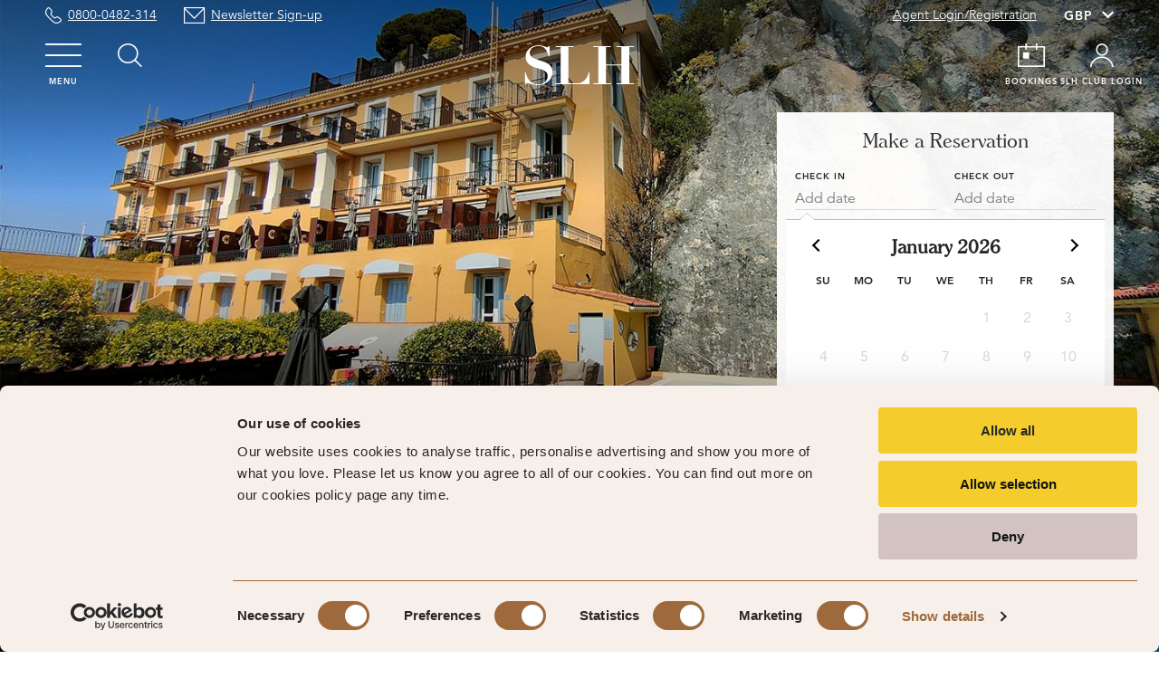

--- FILE ---
content_type: text/html; charset=utf-8
request_url: https://slh.com/hotels/hotel-la-perouse
body_size: 346023
content:
<!DOCTYPE html>
<html lang="en">
	<head>
		<!-- upg -->
<title>Hôtel La Pérouse, Luxury Hotel in Nice | Small Luxury Hotels of the World</title>
<meta charset="utf-8">
<meta http-equiv="X-UA-Compatible" content="IE=edge">
<meta name="description" content="Admire breathtaking sea views from La Perouse&#39;s limestone cliff. Located in Nice&#39;s center with a sunny rooftop, heated pool and Jacuzzi. Book your stay.">

<meta name="robots" content="index, follow">
<link rel="canonical" href="https://slh.com/hotels/hotel-la-perouse" />
<meta name="viewport" content="width=device-width, initial-scale=1">
<meta name="hotel_id" content="78726">


		<link href="/frontend/assets/css/ui.min.css?v=1.1.0.111" rel="stylesheet">

<script src="/frontend/assets/js/vendors.min.js?v=1.1.0.111" charset="utf-8" defer></script>
<script src="/frontend/assets/js/ui.min.js?v=1.1.0.111" charset="utf-8" defer></script>
<script src="https://static.elfsight.com/platform/platform.js" data-use-service-core defer></script>
		<link rel="apple-touch-icon" sizes="180x180" href="/frontend/static/media/favicon/apple-touch-icon.png">
<link rel="icon" type="image/png" sizes="32x32" href="/frontend/static/media/favicon/favicon-32x32.png">
<link rel="icon" type="image/png" sizes="16x16" href="/frontend/static/media/favicon/favicon-16x16.png">
<link rel="manifest" href="/frontend/static/media/favicon/site.webmanifest">
<link rel="mask-icon" href="/frontend/static/media/favicon/safari-pinned-tab.svg" color="#282828">
<link rel="shortcut icon" href="/frontend/static/media/favicon/favicon.ico">
<meta name="msapplication-TileColor" content="#ffffff">
<meta name="msapplication-TileImage" content="/frontend/static/media/favicon/mstile-144x144.png">
<meta name="msapplication-config" content="/frontend/static/media/favicon/browserconfig.xml">
<meta name="theme-color" content="#ffffff">
		

		
		
<!--
    https://kb.sitecore.net/articles/267285
    
    
-->

<script src="/sitecore%20modules/Web/ExperienceForms/scripts/jquery-3.6.3.min.js?v=27062025" type="text/javascript"></script>
<script src="/sitecore%20modules/Web/ExperienceForms/scripts/jquery.validate.min.js?v=27062025" type="text/javascript"></script>
<script src="/sitecore%20modules/Web/ExperienceForms/scripts/jquery.validate.unobtrusive.min.js?v=27062025" type="text/javascript"></script>
<script src="/sitecore%20modules/Web/ExperienceForms/scripts/jquery.unobtrusive-ajax.min.js?v=27062025" type="text/javascript"></script>
<script src="/sitecore%20modules/Web/ExperienceForms/scripts/form.init.js?v=27062025" type="text/javascript"></script>
<script src="/sitecore%20modules/Web/ExperienceForms/scripts/form.validate.js?v=27062025" type="text/javascript"></script>
<script src="/sitecore%20modules/Web/ExperienceForms/scripts/form.tracking.js?v=27062025" type="text/javascript"></script>
<script src="/sitecore%20modules/Web/ExperienceForms/scripts/form.conditions.js?v=27062025" type="text/javascript" defer="defer"></script>
		

<script>(function(w,d,s,l,i){w[l]=w[l]||[];w[l].push({'gtm.start':
new Date().getTime(),event:'gtm.js'});var f=d.getElementsByTagName(s)[0],
j=d.createElement(s),dl=l!='dataLayer'?'&l='+l:'';j.async=true;j.src=
'https://www.googletagmanager.com/gtm.js?id='+i+dl;f.parentNode.insertBefore(j,f);
})(window,document,'script','dataLayer','GTM-TG4CV7V');</script>



	</head>
	<body class="sc-layout hotel-detail-page" id="top">
		

<noscript><iframe src="https://www.googletagmanager.com/ns.html?id=GTM-TG4CV7V"
height="0" width="0" style="display:none;visibility:hidden"></iframe></noscript>



		<aside class="sc-offcanvas sc-offcanvas--from-left" data-g-name="Offcanvas" data-g-js-binding-canvas="main-navigation">
	<nav class="sc-main-navigation sc-offcanvas__container">
	
	<ul class="sc-offcanvas__list">
		
		<li class="sc-offcanvas__item-with-link">
			<a class="sc-offcanvas__item-link" href="/discover-destinations">Discover Destinations</a>
		</li>
		
		<li class="sc-offcanvas__item-with-link">
			<a class="sc-offcanvas__item-link" href="/contact-us">Contact Us</a>
		</li>
		
		<li class="sc-offcanvas__item-with-link">
			<a class="sc-offcanvas__item-link" href="/hotel-membership">Hotel Membership</a>
		</li>
		
		<li class="sc-offcanvas__item-with-link">
			<a class="sc-offcanvas__item-link" href="/hotel-types">Hotel Types</a>
		</li>
		
		<li class="sc-offcanvas__item-with-link">
			<a class="sc-offcanvas__item-link" href="/considerate">Considerate Collection</a>
		</li>
		
		<li class="sc-offcanvas__item-with-link">
			<a class="sc-offcanvas__item-link" href="/finest">Finest Collection</a>
		</li>
		
		<li class="sc-offcanvas__item-with-link">
			<a class="sc-offcanvas__item-link" href="/private">Private Collection</a>
		</li>
		
		<li class="sc-offcanvas__item-with-link">
			<a class="sc-offcanvas__item-link" href="/wellbeing">Wellbeing Collection</a>
		</li>
		
		<li class="sc-offcanvas__item-with-link">
			<a class="sc-offcanvas__item-link" href="/exclusive-offers">Exclusive Offers</a>
		</li>
		
		<li class="sc-offcanvas__item-with-link">
			<a class="sc-offcanvas__item-link" href="/about-slh">About SLH</a>
		</li>
		
		
		<li class="sc-offcanvas__button">
			<a
	class="ui-button ui-button--primary"
	 href="/about-slh/our-club"
	 type="submit" >
	<span
		class="ui-button__content">
		JOIN OUR CLUB
		
		&nbsp;&raquo;
		
		
	</span>
</a>

		</li>
		
	</ul>
	<div class="sc-main-navigation__agent-login-container">
		<hr class="sc-main-navigation__separator" />
		<div class="sc-offcanvas__item-with-link sc-main-navigation__agent-login">
			<p class="sc-agent-login">
	Are you an Agent?<a class="ui-link"
	href="https://slh.com/traveltrade" 
	rel="noopener" >
	Agent Login
</a>

</p>

		</div>
	</div>
	<div class="sc-main-navigation__newsletter-signup-container">
		<div class="sc-offcanvas__close-button sc-newsletter-signup ui-icon-horizontal" data-g-js-binding-offcanvas-close_button="">
	<i
	class="ui-icon ui-icon--ico-2 ui-icon--size-1">
	
</i>
&nbsp;
	<a class="ui-link--color-inherited " href="#newsletter_form">Newsletter Sign-up</a>
</div>

	</div>
	
	<hr class="sc-main-navigation__separator" />
	<ul class="sc-offcanvas__list">
		
		<li class="sc-offcanvas__item-with-link">
			<a class="sc-offcanvas__item-link" href="http://swoon.slh.com"rel="noopener" >Swoon by SLH</a>
		</li>
		
		<li class="sc-offcanvas__item-with-link">
			<a class="sc-offcanvas__item-link" href="/europe/france">France</a>
		</li>
		
		<li class="sc-offcanvas__item-with-link">
			<a class="sc-offcanvas__item-link" href="/europe/italy">Italy</a>
		</li>
		
		<li class="sc-offcanvas__item-with-link">
			<a class="sc-offcanvas__item-link" href="/europe/spain">Spain</a>
		</li>
		
		<li class="sc-offcanvas__item-with-link">
			<a class="sc-offcanvas__item-link" href="/europe/united-kingdom">United Kingdom</a>
		</li>
		
		<li class="sc-offcanvas__item-with-link">
			<a class="sc-offcanvas__item-link" href="/americas/usa">USA</a>
		</li>
		
	</ul>
	


	<div class="sc-main-navigation__call-to-book-container">
		<div class="sc-call-to-book">
	<div class="sc-call-to-book__desktop ui-icon-horizontal">
		<i
	class="ui-icon ui-icon--ico-6 ui-icon--size-1">
	
</i>
&nbsp; <a class="ui-link ui-link--color-inherited sc-call-to-book__telephone-number" href="tel:08000482314">0800-0482-314</a>
	</div>

	
	<div class="sc-call-to-book__mobile">
		<a
	class="ui-button ui-button--primary"
	 href="tel:08000482314"
	 type="submit" >
	<span
		class="ui-button__content ui-button__content--icon">
		<i
	class="ui-icon ui-icon--ico-6 ui-icon--size-1">
	
</i>
&nbsp;Call
	</span>
</a>

	</div>
	
</div>

	</div>
	
</nav>

	<div class="sc-offcanvas__close-button" data-g-js-binding-offcanvas-close_button="">
		<i
	class="ui-icon ui-icon--ico-3 ui-icon--size-3">
	
</i>

	</div>
</aside>
<aside class="sc-offcanvas sc-offcanvas--from-right" data-g-name="Offcanvas" data-g-js-binding-canvas="login-navigation">
	<nav class="sc-login sc-offcanvas__container">
	<ul class="sc-offcanvas__list">
		
		
		<li class="sc-offcanvas__button">
			<a
	class="ui-button ui-button--primary"
	 href="/api/slh/AccountApi/LogoutInvited?redirectUri=https://slh.com/"
	 type="submit" >
	<span
		class="ui-button__content">
		Logout
		
		&nbsp;&raquo;
		
		
	</span>
</a>

		</li>
		
	</ul>
</nav>
	<div class="sc-offcanvas__close-button" data-g-js-binding-offcanvas-close_button="">
		<i
	class="ui-icon ui-icon--ico-3 ui-icon--size-3">
	
</i>

	</div>
</aside>

		<div class="sc-layout__container">
			<div class="ui-container-full">
				
<div id="header-observer"></div>
<header class="sc-header sc-header--transparent" data-g-name="Header">
	<div class="ui-container-grid">
		<div class="ui-row ui-no-gutters">
			<div class="ui-col-12">
				<div class="sc-header__meta-nav">
					<div class="sc-header__actions">
						<div class="sc-call-to-book">
	<div class="sc-call-to-book__desktop ui-icon-horizontal">
		<i
	class="ui-icon ui-icon--ico-6 ui-icon--size-3">
	
</i>
&nbsp; <a class="ui-link ui-link--color-inherited sc-call-to-book__telephone-number" href="tel:08000482314">0800-0482-314</a>
	</div>

	
	<div class="sc-call-to-book__mobile">
		<a
	class="ui-button ui-button--primary"
	 href="tel:08000482314"
	 type="submit" >
	<span
		class="ui-button__content ui-button__content--icon">
		<i
	class="ui-icon ui-icon--ico-6 ui-icon--size-3">
	
</i>
&nbsp;
	</span>
</a>

	</div>
	
</div>

						
						<div class="sc-offcanvas__close-button sc-newsletter-signup ui-icon-horizontal" data-g-js-binding-offcanvas-close_button="">
	<i
	class="ui-icon ui-icon--ico-2 ui-icon--size-3">
	
</i>
&nbsp;
	<a class="ui-link--color-inherited " href="#newsletter_form">Newsletter Sign-up</a>
</div>

						

					</div>
					<div class="sc-header__actions">
						
						<p class="sc-agent-login">
	<a class="ui-link ui-link--color-inherited"
	href="https://slh.com/traveltrade" 
	rel="noopener" >
	Agent Login/Registration
</a>

</p>

						
						<form action="/hotels/hotel-la-perouse" method="GET" class="sc-currency-switcher" data-g-name="CurrencySwitcher">
	<select name="currencycode" class="ui-select">
	
	<optgroup label="">
		
			<option value="AUD" >AUD</option>
		
			<option value="CAD" >CAD</option>
		
			<option value="CHF" >CHF</option>
		
			<option value="CNY" >CNY</option>
		
			<option value="EUR" >EUR</option>
		
			<option value="GBP" selected>GBP</option>
		
			<option value="JPY" >JPY</option>
		
			<option value="SGD" >SGD</option>
		
			<option value="USD" >USD</option>
		
	</optgroup>
</select>

</form>

					</div>
				</div>
			</div>

			<div class="ui-col-12">
				<div class="ui-row h-ui-align-items-center">
					<div class="ui-col-4 h-ui-d-flex h-ui-justify-content-start">
						<div class="sc-main-navigation" data-g-name="MainNavigation">
	<div class="sc-main-navigation__trigger">
		<i
	class="ui-icon ui-icon--ico-5 ui-icon--size-5 ui-icon--text-extended">
	<span class="ui-icon__text">Menu</span>
</i>

	</div>
</div>

						
						<div class="sc-search-trigger" data-g-name="SearchTrigger">
	<i
	class="ui-icon ui-icon--ico-8 ui-icon--size-5">
	
</i>

</div>
<div class="sc-search-trigger sc-search-trigger--desktop" data-g-js-binding-search-trigger-desktop=""
	data-g-name="SearchTrigger">
	<i
	class="ui-icon ui-icon--ico-8 ui-icon--size-5">
	
</i>

</div>

						
					</div>

					<div class="ui-col-4 h-ui-d-flex h-ui-justify-content-center">
						
						<a class="ui-logo" href="/">
	<svg class="ui-logo__header-media-logo1">
		<use xlink:href="/frontend/assets/sprite/sprite.svg#logo-1-380x44"></use>
	</svg>
	<svg class="ui-logo__header-media-logo2">
		<use xlink:href="/frontend/assets/sprite/sprite.svg#slh-header"></use>
	</svg>
	<svg class="ui-logo__header-media-logo3">
		<use xlink:href="/frontend/assets/sprite/sprite.svg#slh-header"></use>
	</svg>
	<svg class="ui-logo__header-media-logo4">
		<use xlink:href="/frontend/assets/sprite/sprite.svg#logo-4-68x24"></use>
	</svg>
	<svg class="ui-logo__header-media-logo5">
		<use xlink:href="/frontend/assets/sprite/sprite.svg#logo-5-58x22"></use>
	</svg>
</a>
						
					</div>
					<div class="ui-col-4 h-ui-d-flex h-ui-justify-content-end">
						<div class="sc-my-bookings">
	<div class="sc-my-bookings__trigger">
		
		<a class="sc-my-bookings__link" href="https://booking.slh.com/manage-reservation"rel="noopener" >
			
			<i
	class="ui-icon ui-icon--ico-1 ui-icon--size-5 ui-icon--text-extended">
	<span class="ui-icon__text">Bookings</span>
</i>

			
		</a>
		
	</div>
</div>
						<div class="sc-login" data-g-name="Login"
	data-g-js-binding-login-trigger-url="/api/getloginstatus">
	<div class="sc-login__trigger sc-login__logged-in-icon" id="loggedin-action-button" data-g-js-binding-logged-in="">
		<i
	class="ui-icon ui-icon--ico-7 ui-icon--size-5 ui-icon--text-extended ui-icon--solid">
	<span class="ui-icon__text">Login</span>
</i>

	</div>
	<a class="sc-login__trigger sc-login__logged-off-icon" href="/header-sign-in-redirect-page?returnUrl=" data-g-js-binding-logged-out="">
		<i
	class="ui-icon ui-icon--ico-7 ui-icon--size-5 ui-icon--text-extended">
	<span class="ui-icon__text">SLH Club login</span>
</i>

	</a>
</div>
					</div>
				</div>
			</div>
		</div>
	</div>
	
	<div class="ui-container-grid grid-overlay-search-bar">
		<div class="ui-container-grid sc-header__search-bar-container" data-g-js-binding-search-bar-container="">
			<div class="apps-searchbar" data-g-name="AppsSearchbar">
	
		<script type="text/json">
			{"appName":null,"fileName":null,"id":"search-bar","currencyCode":"GBP","locale":"en-GB","endpoints":{"autoSuggest":{"url":"/api/slh/getsuggestions","methods":["GET"]},"checkAvailability":{"url":"/api/gethotelavailability","methods":["GET"]},"checkAvailabilityMultiple":{"url":"/api/gethotelavailabilitymultiple","methods":["GET"]},"fetchResults":{"url":"/api/slh/hotelsearchresults/gethotelsearchresults","methods":["GET"]},"nearestHotels":{"url":"/api/slh/hotelsearchresults/getnearesthotelresults","methods":["GET"]},"calendarAvailability":{"url":"/api/gethotelcalendaravailability","methods":["GET"]},"bookHotel":{"url":"/cbe/RedirectCbeMyBooking","methods":["GET"]}},"asAvailabilityCheck":null,"labels":{"placeholder":"Where would you like to go?","desktopPlaceholder":"Where would you like to go?","datePlaceholder":"Select date","adultSelectPlaceholder":"Adults","childrenSelectPlaceholder":"Children","btnSearch":"SEARCH","btnDateSelect":"Select","btnUpdate":"UPDATE","adultsSingular":"Adult","adultsPlural":"Adults","childrenSingular":"Сhild","childrenPlural":"Children","dateSelected":"Selected","dateAvailable":"Available","dateUnavailable":"Unavailable","dateRestricted":"Restricted","unavailableError":"Sorry, this hotel is not available for made selection - please adjust selection","minNightsPrefix":"minimum stay","minNightsPostfix":"days","maxNightsPrefix":"Maximum stay","maxNightsPostfix":"days","unavailableDaysWarning":"Hotel is unavailable for the selected dates.","fetchFailedMsg":"There was an error, please try again.","fetchNoDatesMsg":"No dates selected","locationSectionHeader":"LOCATION","mobileOverlayLocationStepHeader":"Where would you like to go?+","mobileOverlayCheckInStepHeader":"When would you like to visit?+","mobileOverlayGuestsStepHeader":"And finally, how many guests?+","mobileOverlayOverviewStepHeader":"Edit your search+","guestsLabel":"Guests","guestsApplyLabel":"Apply","roomsSingular":"room","roomsSearchSubtitle":"How many rooms do you need?","roomsPlural":"Rooms","roomsPeopleSubtitle":"Who is staying in the room(s)?","roomsLabel":"Rooms","childrenDescription":"","childDescription":"Enter Age","addGuestsLabel":"Add guests","adultsDescription":"","btnNext":"NEXT","btnClear":"CLEAR","btnSkip":"SKIP","btnInspireMe":"SKIP »","checkInSectionHeader":"CHECK IN","checkOutSectionHeader":"CHECK OUT","guestsSectionHeader":"GUESTS","addDateLabel":"Add date","agentLabel":"AGENT ID/IATA","editButtonText":"Edit","cancelLabel":"Cancel","roomsSelectPlaceholder":"Select Rooms","btnBookNowShowPrices":"Show Prices"},"parameter":[{"name":"query","type":"string"},{"name":"startDate","type":"string"},{"name":"endDate","type":"string"},{"name":"guests","type":"number"},{"name":"sortType","type":"string"},{"name":"pageIndex","type":"number"},{"name":"offerCode","type":"string"}],"path":"/explore-hotels","defaultValues":{"numberRooms":1,"numberAdults":2,"numberChildren":0,"maxChildren":6,"maxRooms":5,"maxAdults":19,"maxChildAge":17,"maxAdultsPerRoom":10,"maxChildrenPerRoom":6,"roomsList":[{"adults":2,"children":[]}],"agentIdIATA":""},"resultsPerPage":10,"viewRatesBaseUrl":"/post-redirect-cbe-booking","settings":{"showInspireButton":true},"forceDesktopMode":true,"isCollapsable":false,"destination":null}
		</script>
	
</div>

			<div class="sc-header__search-bar-close-icon" data-g-js-binding-header-search-bar-close-icon="">
				<button
	class="ui-button ui-button--secondary"
	  type="submit" >
	<span
		class="ui-button__content ui-button__content--icon ui-button__content--no-underline">
		<i
	class="ui-icon ui-icon--ico-3 ui-icon--size-2">
	
</i>
&nbsp;
	</span>
</button>

			</div>
		</div>
	</div>
	
</header>


	<div class="availability-check-small-sticky" data-g-name="AvailabilityCheckSticky" data-g-js-binding-availability-check-container="" data-g-js-guest-info-plural-label="guests" data-g-js-booking-redirect-url="/post-redirect-cbe-booking">
		<div class="ui-container-grid">
			<div class="sc-availability-check-container availability-check-small">
				<div class="inside-content">
					<div class="loader" data-g-js-loader=""><span><span></span><span></span></span></div>
					<div class="inside-content__close" data-g-js-binding-availability-check-close-icon=""></div>
					<div class="search-subtitle">Make a Reservation</div>
					<div class="apps-searchbar" data-g-name="AppsSearchbar">
	
		<script type="text/json">
			{"appName":null,"fileName":null,"id":"availability-check","currencyCode":"GBP","locale":"en-GB","endpoints":{"autoSuggest":{"url":"/api/slh/getsuggestions","methods":["GET"]},"checkAvailability":{"url":"/api/gethotelavailability","methods":["GET"]},"checkAvailabilityMultiple":{"url":"/api/gethotelavailabilitymultiple","methods":["GET"]},"fetchResults":{"url":"/api/slh/hotelsearchresults/gethotelsearchresults","methods":["GET"]},"nearestHotels":{"url":"/api/slh/hotelsearchresults/getnearesthotelresults","methods":["GET"]},"calendarAvailability":{"url":"/api/gethotelcalendaravailability","methods":["GET"]},"bookHotel":{"url":"/cbe/RedirectCbeMyBooking","methods":["GET"]}},"asAvailabilityCheck":{"hotelCode":"78726","labels":{"btnFetchPending":"checking...","errorMsg":"Sorry, this hotel is not available for made selection - please adjust selection."}},"labels":{"placeholder":"Where would you like to go?","desktopPlaceholder":"Where would you like to go?","datePlaceholder":"Select date","adultSelectPlaceholder":"Adults","childrenSelectPlaceholder":"Children","btnSearch":"Check Availability","btnDateSelect":"Select","btnUpdate":"UPDATE","adultsSingular":"Adult","adultsPlural":"Adults","childrenSingular":"Сhild","childrenPlural":"Children","dateSelected":"Selected","dateAvailable":"Available","dateUnavailable":"Unavailable","dateRestricted":"Restricted","unavailableError":"Sorry, this hotel is not available for made selection - please adjust selection","minNightsPrefix":"minimum stay","minNightsPostfix":"days","maxNightsPrefix":"Maximum stay","maxNightsPostfix":"days","unavailableDaysWarning":"Hotel is unavailable for the selected dates.","fetchFailedMsg":"There was an error, please try again.","fetchNoDatesMsg":"No dates selected","locationSectionHeader":"LOCATION","mobileOverlayLocationStepHeader":"Where would you like to go?+","mobileOverlayCheckInStepHeader":"When would you like to visit?+","mobileOverlayGuestsStepHeader":"And finally, how many guests?+","mobileOverlayOverviewStepHeader":"Edit your search+","guestsLabel":"Guests","guestsApplyLabel":"Apply","roomsSingular":"room","roomsSearchSubtitle":"How many rooms do you need?","roomsPlural":"Rooms","roomsPeopleSubtitle":"Who is staying in the room(s)?","roomsLabel":"Rooms","childrenDescription":"","childDescription":"Enter Age","addGuestsLabel":"Add guests","adultsDescription":"","btnNext":"NEXT","btnClear":"CLEAR","btnSkip":"SKIP","btnInspireMe":"SKIP »","checkInSectionHeader":"CHECK IN","checkOutSectionHeader":"CHECK OUT","guestsSectionHeader":"GUESTS","addDateLabel":"Add date","agentLabel":"AGENT ID/IATA","editButtonText":"Edit","cancelLabel":"Cancel","roomsSelectPlaceholder":"Select Rooms","btnBookNowShowPrices":"Show Prices"},"parameter":[{"name":"query","type":"string"},{"name":"startDate","type":"string"},{"name":"endDate","type":"string"},{"name":"guests","type":"number"},{"name":"sortType","type":"string"},{"name":"pageIndex","type":"number"},{"name":"offerCode","type":"string"}],"path":"/explore-hotels","defaultValues":{"numberRooms":1,"numberAdults":2,"numberChildren":0,"maxChildren":6,"maxRooms":5,"maxAdults":19,"maxChildAge":17,"maxAdultsPerRoom":10,"maxChildrenPerRoom":6,"roomsList":[{"adults":2,"children":[]}],"agentIdIATA":""},"resultsPerPage":10,"viewRatesBaseUrl":"/post-redirect-cbe-booking","settings":{"showInspireButton":true},"forceDesktopMode":true,"isCollapsable":false,"destination":null}
		</script>
	
</div>

					
						<div class="inside-content__book-now"
							data-g-js-binding-availability-check-book-button="" 
							data-g-label-check-pending="check"
							data-g-label-check-failed="dates unavailable">
							<button
	class="ui-button ui-button--primary"
	  type="submit" >
	<span
		class="ui-button__content">
		Book now
		
		&nbsp;&raquo;
		
		
	</span>
</button>

						</div>
					
				</div>
			</div>
		</div>
	</div>	
	<div class="sc-availability-check-trigger" data-g-name="AvailabilityCheckTrigger"
		state-availability-check-trigger--visible=""
		data-g-label-check-pending="check"
		data-g-label-check-failed="dates unavailable">
		<button
	class="ui-button ui-button--primary"
	  type="submit" >
	<span
		class="ui-button__content">
		Make a Reservation
		
		&nbsp;&raquo;
		
		
	</span>
</button>

	</div>	
					<main class="hotel-details-container">
						
<div class="sc-stage sc-stage--variant-4 sc-stage--no-spacing">
	
	<div class="ui-image ui-image--i-1" >
	<picture class="ui-image__picture">
		
		<source srcset="/-/media/slh/hotels/h/xl/hotel-la-perouse-78726-xl.jpg?h=1080&amp;w=1920&amp;rev=ce397a9435e64a21bff798cd94622a8c&amp;usecustomfunctions=1&amp;centercrop=1&amp;hash=72BB1A0C0E070C1BEFBF24F92E6EE818" media="(min-width: 1440px)">
		
		<source srcset="/-/media/slh/hotels/h/l/hotel-la-perouse-78726-l.jpg?h=810&amp;w=1440&amp;rev=ae241f9bc5374da49d6db191f12c6510&amp;usecustomfunctions=1&amp;centercrop=1&amp;hash=756968AE0007DE9B0933100369567F55" media="(min-width: 992px)">
		
		<source srcset="/-/media/slh/hotels/h/m/hotel-la-perouse-78726-m.jpg?h=1323&amp;w=992&amp;rev=48f2a4c6e7d441b38fea94d893bc3889&amp;usecustomfunctions=1&amp;centercrop=1&amp;hash=4D288553D52FF250B056A74622A640C0" media="(min-width: 576px)">
		
		
		<img class="ui-image__img" src="/-/media/slh/hotels/h/s/hotel-la-perouse-78726-s.jpg?h=1773&amp;w=660&amp;rev=2b12260c8483404ebee6d924bf88d0b9&amp;usecustomfunctions=1&amp;centercrop=1&amp;hash=13504200789C7192873F71E2B5CA7D35" alt="" data-g-js-binding-image="">
		
		
	</picture>
</div>
	

	<div class="sc-stage__gradient-top"></div>
	
	<div class="sc-stage__gradient-bottom"></div>
	

	<div class="sc-stage__content">
		<div class="sc-stage__down-title-position ui-container-grid">

			<div class="ui-row sc-stage__full-width">
				<div
					class="ui-col-12 ui-col-md-10 ui-offset-md-1 ui-col-lg-12 ui-offset-lg-0 ui-col-xxl-10 ui-offset-xxl-1">
					
					<h1 class="ui-headline ui-headline--h1 ui-headline--t-9">
	Hôtel La Pérouse
</h1>

					

					
					<div class="sc-stage__location-container">
						<i
	class="ui-icon ui-icon--ico-4 ui-icon--size-3">
	
</i>

						<a class="ui-link ui-color-c-4 ui-link--caption"
	href="#ui-ref-Location" >
	Nice, France
</a>

					</div>
					

					
					<div class="sc-stage__secondary-navigation-spacer">

					</div>
				</div>
			</div>
		</div>
	</div>
</div>
<div class="sc-secondary-navigation sc-secondary-navigation--no-spacing"
	data-g-name="SecondaryNavigation" >
	<div class="ui-container-grid">
		<div class="sc-secondary-navigation__content">
			<nav class="sc-secondary-navigation__links">
				
				<a class="ui-link"
	href="#ui-ref-Overview" >
	Overview
</a>

				
				<a class="ui-link"
	href="#ui-ref-Images" >
	Images
</a>

				
				<a class="ui-link"
	href="#ui-ref-Rooms" >
	Rooms
</a>

				
				<a class="ui-link"
	href="#ui-ref-Reviews" >
	Reviews
</a>

				
				<a class="ui-link"
	href="#ui-ref-Location" >
	Location
</a>

				
			</nav>
		</div>
	</div>
</div>

						
						<div class="sc-anchor-reference">
	<div id="ui-ref-Overview">
		
	</div>
</div>
<div class="sc-hotel-overview">
	<div class="ui-container-grid">
		<div class="ui-row">
			<div class="ui-col-12">
				<div class="sc-hotel-overview__container">
					<span class="sc-hotel-overview__frame-outer"></span>
					<span class="sc-hotel-overview__frame-inner"></span>
					<div class="ui-row">
						
						<div class="ui-col-12 ui-col-sm-11 ui-col-lg-7 sc-hotel-overview__rich-text-container">
							<div class="sc-body-text">
		<h2>Rooms with a view in picture-perfect Nice </h2><p>The insider&rsquo;s outpost, H&ocirc;tel La P&eacute;rouse is a boutique retreat with more than one secret up its sleeve. Set at the very end of the Promenade des Anglais, on the cliffs of the corniche and looking out over the Baie des Anges, it promises breath-taking sea views. Look a little closer, and you&rsquo;ll also discover a sun-dappled rooftop terrace, fitness room with sauna, and the pi&egrave;ce de r&eacute;sistance: a striking heated outdoor pool tucked into the limestone cliff.<br />
<br />
Six floors above the buzz and bustle of Old Town Nice and its promenade, the rooms and suites at H&ocirc;tel La P&eacute;rouse offer dazzling views across the Mediterranean Sea - with Baie des Anges Suite providing a unique city view. Dedicated to all things bright and beautiful, each transformed space captures the elegant Riviera style. Spend mornings taking breakfast on your balcony or the hotel terrace &ndash; the place to settle in with a good book, drinks or alfresco dinner.&nbsp;<br />
<br />
Le Patio Restaurant and Terrace at H&ocirc;tel La P&eacute;rouse is a postcard-perfect spot for sitting beneath citrus trees, with the gentle sea breeze and birdsong the perfect accompaniment for breakfast, lunch and dinner inspired by local Mediterranean cuisine. And, when it&rsquo;s time to step out, the daily market in Cours Saleya is brimming with more gastronomic inspiration. Wander on through the maze of narrow streets filled with galleries and boutiques until you reach Place Garibaldi, with its elegant townhouses and arcades &ndash; and many more of Nice&rsquo;s best-kept secrets.&nbsp;&nbsp;&nbsp;</p><br/><p class='sc-body-text__handwriting'>Enjoy your stay!</p>

		<div class="sc-body-text__link-container">
			

			
		</div>
</div>

						</div>
						<div class="ui-col-12 ui-col-lg-4 sc-hotel-overview__info-container">
							<hr class="sc-hotel-overview__vertical-separator"/>
							<p class="sc-hotel-overview__facts"><span class="sc-hotel-overview__fact-label">53 Rooms</span><span class="sc-hotel-overview__facts-separator">&nbsp;|&nbsp;</span> <span class="sc-hotel-overview__fact-label">6 Floors</span><span class="sc-hotel-overview__facts-separator">&nbsp;|&nbsp;</span> <span class="sc-hotel-overview__fact-label">1 Restaurant</span><span class="sc-hotel-overview__facts-separator">&nbsp;|&nbsp;</span> </p>
							<div class="sc-rating-badge sc-rating-badge--static-size">
	<div class="sc-rating-badge__container">
		
		<div class="sc-rating-badge__rating-top-container">
			<div class="sc-rating-badge__rating">
				<span class="sc-rating-badge__rating-value">
					4.5
				</span>
				<span class="sc-rating-badge__rating-unit">
					/5
				</span>
				<span class="sc-rating-badge__rating-no-value"></span>
			</div>
			<svg class="sc-rating-badge__media" enable-background="new 0 0 112 112" viewBox="0 0 112 112"
				xmlns="http://www.w3.org/2000/svg" xmlns:xlink="http://www.w3.org/1999/xlink">
				<defs>
					<radialGradient id="a" cx="30.4467" cy="81.5539"
						gradientTransform="matrix(56.0304 0 0 -55.9716 -1649.9406 4620.7021)"
						gradientUnits="userSpaceOnUse" r="1">
						<stop offset=".00000023967" stop-color="#f4f4f4" stop-opacity="0" />
						<stop offset=".9988" stop-color="#d4d4d4" />
					</radialGradient>
				</defs>
				<path
					d="m61.4 32.8c-.4.7-1.1 1.5-1.7 2.1.6-.7 1.2-1.5 1.4-2 0 0 0-.1-.1-.1-.4.9-1.6 2.3-2.3 3.1-.1.1-.2.2-.3.2.6-.8 1.8-2.7 2-3.8 0 0 0-.1-.1-.1-.1 1.1-1.8 3.4-2.2 4 .3-.9.9-3.2.8-4.2 0 0 0-.1-.1 0 .1 1.1-.5 3.2-.8 4 0-.1 0-.2-.1-.4 0-1 .2-2.8.5-3.8h-.1c-.3.7-.5 2.3-.5 3.4-.2-1.2-.6-3.2-.5-4.3h-.1c-.1.8.2 2.7.4 3.9-.2-.6-.4-1.4-.7-2.1-.1-.4-.1-1.3-.3-1.5h-.1c.2.3.1 1.2.3 1.5.4 1 .7 2.2.9 2.9 0-.1-.1-.1-.1-.2-.5-.9-1.3-2.4-1.7-3.6 0-3.2 0-6.4-.1-9.4.3-.2.6-.5.9-.7 1.8 2 5 3.1 5.9 3.3 0 .2.1.3.4.3-.1 1.6-.8 4.2-1.6 7.5zm-4.8-20.8c2.3.7 6 .2 10.5-2.3 1.9 3.2 6 5.7 7.1 6.3-.1.3.1.4.4.5-.5 1-1.5 3-2.7 5.5-.7.5-1.6 1-2.6 1.4-.5.1-.9.1-1.2.3-1.1.5-2.3 1-3.4 1.3 1.9-.9 5.6-2.8 7-4.4 0 0 .1-.2-.1-.2-.8 1.1-3.1 2.5-5 3.4 1.6-.9 3.3-2 4-3l-.1-.1c-1.5 1.8-5.2 3.7-6.6 4.3 1.6-.9 5.5-3.4 6.6-5.5 0 0 0-.1-.2-.1-1.1 2-4.2 4-5.9 5.1 0 0 .1-.1.1-.1 1.4-1.1 3.7-3.1 4.5-4.3 0 0 0-.1-.1-.1-.8 1.1-2 2.2-3.1 3.1 1.1-1 2.1-2.2 2.6-2.9 0 0 0-.2-.1-.1-.7 1.4-2.9 3.3-4.2 4.4-.2.1-.3.2-.5.3 1.1-1.2 3.5-4 4-5.6 0 0 0-.2-.1-.1-.4 1.7-3.5 5.1-4.3 6 .6-1.3 2.1-5 2.2-6.5 0 0 0-.2-.2-.1-.1 1.7-1.5 4.9-2.1 6.3 0-.2 0-.3-.1-.6.3-1.6.8-4.5 1.6-5.9h-.1c-.6 1-1.2 3.6-1.5 5.4-.2-1.9-.4-5.2 0-6.9h-.1c-.4 1.3-.3 4.3-.1 6.3-.2-1.1-.4-2.3-.7-3.4-.2-.6 0-2.1-.1-2.5 0 0-.1 0-.2 0 .2.4 0 1.9.2 2.4.5 1.6.7 3.6.9 4.8-.1-.1-.1-.2-.2-.4-.9-2.1-2.3-5.9-2.2-7.8-.1 0-.1.1-.1.1-.1 1.4.7 3.9 1.4 5.9-.8-1.7-1.7-3.8-2-5.4-.1 0-.1.1-.1.1.2 1.6 1.7 4.9 2.8 7-1.1-1.9-2.9-4.9-3.3-6.5-.1 0-.1.1-.1.1.5 1.7 2.7 5.6 3.7 7.3-1-.7-3-2.5-4.1-7-.1 0-.1 0-.1 0 .7 3.1 2.6 6.2 4.4 7.2v.1c-.2-.1-.5-.4-1-.7-.4-.4-.9-.8-1.3-1.3-1-1.2-2.1-2.8-2.7-4.5-.1 0-.1.1-.1.1.4 1.4 1.2 2.7 2.1 3.8-.6-.7-1.2-1.6-1.7-2.5-.1 0-.1.1-.1.1.3.7.8 1.4 1.3 2.1-.2-.2-.4-.4-.7-.5-.4-.3-1.2-.8-1.2-1.3 0 0-.2-.1-.1.1.1.4.6.8 1.1 1.1s1 .8 1.5 1.2c.2.2.4.4.6.6s.3.4.5.5c-1.8-1.4-4.3-3.6-5.1-5.1s0 0-.1 0c0 0-.1.1-.1.1 0-.3 0-.6 0-1 .1-.1.1-.2.2-.4l-.1-.1c0 .1-.1.1-.1.2 0-2.3 0-4.1 0-5.4.4.2.6.2.7-.2zm55.4 49.6c.1-.1-.1-.2-.1-.2-2-.1-5.5 1-8.3 2.1 2.4-1.2 5.3-2.5 7.6-2.9 0-.1-.2-.2-.2-.2-2.2.3-6.9 2.5-9.7 4 2.6-1.6 6.9-4.1 9-4.7.1-.1-.1-.1-.1-.1-2.4.7-7.8 3.9-10.2 5.4.9-1.4 3.5-4.2 9.7-6 0-.1 0-.1 0-.2-4.3 1.1-8.7 3.8-10 6.3h-.1c.2-.3.5-.8 1-1.4s1.1-1.2 1.7-1.9c1.7-1.4 3.9-3 6.3-3.8 0-.1-.1-.1-.1-.1-1.9.7-3.8 1.8-5.3 3 1-.9 2.2-1.8 3.4-2.4 0-.1-.1-.1-.1-.1-1 .5-2 1.1-2.9 1.9.3-.3.5-.6.7-.9.4-.6 1.1-1.7 1.7-1.8 0 0 .1-.2-.1-.2-.6.1-1.2.9-1.6 1.5-.5.7-1 1.4-1.7 2.2-.3.3-.6.6-.8.9-.3.2-.5.4-.7.6 2-2.6 4.9-6.2 7-7.3s0 0 0-.1c-4.4-2.8-6.6-5.4-7.8-7.1 1.2 1.2 3 2.8 4.7 4.2.4.6.8 1.1 1 1.2 0 0 .1-.1.1-.2-.2-.1-.4-.3-.6-.6 1.5 1.2 3 2.2 4.2 2.6l.1-.1c-1.4-.6-3-1.7-4.6-3-.4-.5-.8-1.1-1-1.3-1.3-1-2.7-2.3-3.7-3.4 2.3 1.8 7.1 5.3 10 6 0 0 .3 0 .2-.2-2-.3-5-2.3-7.5-4.1 2.1 1.4 4.7 2.9 6.3 3.1l.1-.1c-3.2-.7-7.9-4.2-9.6-5.6 2.2 1.5 7.7 4.8 11.1 4.8 0 0 .1-.1 0-.3-3.2-.1-7.7-2.7-10.1-4.3.1 0 .1 0 .2.1 2.3 1.1 6.2 2.7 8.2 3 0 0 .1 0 .1-.1-1.9-.3-4-1.1-5.8-1.9 2 .7 4.1 1.3 5.3 1.4 0 0 .2-.1.1-.2-2.2-.1-6-1.6-8.2-2.5-.3-.1-.5-.3-.7-.4 2.2.6 7.2 1.8 9.6 1.5 0 0 .2-.1.1-.2-2.4.6-8.6-1.2-10.2-1.6 2-.1 7.6-.6 9.6-1.4 0 0 .2-.2 0-.2-2.2 1-7.1 1.3-9.2 1.4.2-.1.4-.3.7-.4 2.2-.7 6.2-1.8 8.4-1.8v-.2c-1.7-.1-5.3.8-7.7 1.5 2.3-1.4 6.3-3.7 8.7-4.3 0 0-.1-.2-.1-.2-1.9.4-5.5 2.3-8 3.8 1.2-.9 2.6-2 3.8-3.1.6-.6 2.7-1.3 3.1-1.8 0 0-.1-.1-.1-.2-.4.5-2.4 1.2-3 1.7-1.7 1.6-4.1 3.2-5.5 4.1.1-.2.2-.3.3-.5 2.1-2.4 5.9-6.6 8.4-7.7 0-.1-.2-.1-.2-.1-1.9.8-4.5 3.3-6.5 5.5 1.6-2.1 3.7-4.5 5.6-6-.1-.1-.2-.1-.2-.1-1.9 1.2-5.1 5.2-7 7.9 1.7-2.6 4.4-6.7 6.1-8.2 0-.1-.1-.1-.1-.1-1.9 1.7-5.4 6.9-6.8 9.3.2-1.7 1.3-5.3 6.1-9.6-.1-.1-.1-.1-.1-.1-3.4 2.8-6.2 7.1-6.3 10.1h-.1c0-.3.1-.9.3-1.7.2-.7.5-1.6.7-2.5.9-2 2.2-4.4 4-6.2-.1-.1-.2 0-.2 0-1.5 1.4-2.6 3.3-3.5 5 .5-1.3 1.2-2.6 2.1-3.6-.1-.1-.1 0-.1 0-.7.9-1.3 1.9-1.8 3 .1-.4.2-.8.2-1.2.1-.8.3-2 .8-2.3 0 0 0-.3-.2-.1-.5.3-.7 1.3-.8 2-.1.8-.3 1.7-.6 2.7-.1.4-.3.8-.4 1.1s-.3.6-.4.9c.6-3.2 1.7-7.7 3.2-9.6s0 0 0-.1c-5.1-.6-8.3-2-10.1-3.1 1.6.5 3.9 1.2 6 1.7.6.3 1.2.6 1.5.7 0 0 0-.1 0-.2-.2 0-.5-.1-.8-.3 1.9.4 3.7.7 4.9.6v-.2c-1.5.1-3.5-.2-5.5-.7-.6-.3-1.2-.6-1.5-.7-1.6-.3-3.4-.9-4.8-1.5 2.9.7 8.7 1.7 11.6 1.1 0 0 .3-.1.1-.3-1.9.5-5.5.1-8.5-.4 2.5.4 5.4.6 7.1.1v-.2c-3.2.8-9-.4-11.1-.9 2.6.4 9 1 12.1-.5 0 0 .1-.2-.1-.2-2.9 1.3-8.1.9-11 .5h.2c2.6 0 6.8-.2 8.7-.9 0 0 .1-.1 0-.2-1.8.5-4.1.7-6.1.8 2.1-.2 4.2-.6 5.3-1 0 0 .2-.2 0-.2-2 .9-6.1 1.2-8.5 1.3-.3 0-.6 0-.8 0 2.2-.4 7.3-1.5 9.3-2.8 0 0 .2-.2 0-.2-1.9 1.5-8.3 2.7-9.9 3 1.8-.9 6.6-3.8 8-5.4 0 0 .1-.2-.1-.2-1.6 1.8-5.9 4.2-7.7 5.2.1-.2.3-.4.4-.7 1.7-1.6 4.8-4.3 6.8-5.2 0-.1-.1-.1-.1-.1-1.6.6-4.4 3-6.3 4.7 1.5-2.3 4-6 6-7.6 0-.1-.1-.1-.1-.1-1.5 1.2-4 4.5-5.6 6.9.7-1.3 1.5-2.9 2.1-4.4.3-.8 1.9-2.4 2-2.9 0 0-.1-.1-.2-.1-.1.7-1.7 2.1-1.9 2.9-.9 2.2-2.3 4.7-3.2 6.1 0-.2.1-.4.1-.6.8-3.1 2.4-8.5 4.3-10.6 0-.1-.2 0-.2 0-1.3 1.5-2.6 4.9-3.5 7.8.5-2.6 1.3-5.6 2.4-7.8-.1-.1-.2 0-.2 0-1.2 1.9-2.3 6.9-2.9 10.1.4-3.1 1.1-7.9 1.9-10 0-.1-.2 0-.2 0-.9 2.3-1.8 8.6-2.1 11.3-.5-1.6-1.1-5.3 1.4-11.3-.1 0-.1-.1-.1-.1-1.8 4-2.4 9.1-1.3 11.8s0 0-.1.1c-.1-.3-.3-.9-.5-1.7-.1-.8-.2-1.7-.4-2.6-.1-2.2.1-4.9.9-7.3-.1-.1-.2 0-.2 0-.7 1.9-.9 4.1-1 6.1-.1-1.4 0-2.8.3-4.2-.1-.1-.1 0-.1 0-.3 1.1-.4 2.3-.3 3.5-.1-.4-.2-.8-.3-1.1-.2-.7-.6-1.9-.3-2.5 0 0-.1-.2-.2 0-.3.5 0 1.5.2 2.2.2.8.5 1.7.6 2.6 0 .4.1.8.1 1.2 0 .3 0 .7.1 1-.8-3.2-1.8-7.7-1.3-10s0 0 0-.1c-4.9 1.7-8.4 1.8-10.4 1.6 1.7-.2 4-.6 6.2-1.1.7 0 1.4.1 1.6 0 0 0 0-.1-.1-.2-.2.1-.5.1-.9.1 1.9-.5 3.6-1 4.7-1.6l-.1-.1c-1.3.7-3.2 1.3-5.2 1.8-.6 0-1.3-.1-1.7 0-1.6.4-3.5.7-5 .8 2.9-.7 8.5-2.3 10.9-4.1 0 0 .2-.2 0-.3-1.5 1.3-4.9 2.5-7.8 3.3 2.4-.8 5.2-1.9 6.4-3l-.1-.1c-2.5 2.1-8.3 3.6-10.4 4 2.5-.8 8.5-3 10.7-5.7 0 0 0-.2-.2-.2-2.1 2.4-6.9 4.3-9.6 5.2 0 0 .1-.1.1-.1 2.3-1.1 6-3.2 7.4-4.6 0 0 0-.1 0-.2-1.4 1.2-3.4 2.4-5.1 3.4 1.8-1.1 3.6-2.4 4.4-3.2 0 0 .1-.2-.1-.2-1.4 1.6-5 3.7-7.1 4.9-.3.1-.5.2-.7.3 1.6-1.3 5.7-4.5 6.9-6.5 0 0 .1-.2-.1-.2-1 2.2-6.3 6-7.6 6.9 1.2-1.6 4.3-6.3 4.9-8.3 0 0 0-.2-.2-.1-.6 2.3-3.5 6.4-4.7 8 0-.2.1-.5.1-.8.8-2.2 2.4-6 3.9-7.7 0-.1-.1-.1-.1-.1-1.1 1.3-2.7 4.6-3.6 7 .3-2.7 1-7.2 2.1-9.5 0-.1-.2-.1-.2-.1-.9 1.7-1.6 5.8-2 8.6.1-1.5.1-3.3 0-4.9 0-.9.7-2.9.5-3.5 0 0-.1 0-.2 0 .2.7-.6 2.6-.5 3.4.2 2.4 0 5.2-.2 6.9-.1-.2-.1-.4-.2-.6-.8-3-1.7-8.6-.9-11.3-.1-.1-.2.1-.2.1-.5 2-.2 5.5.2 8.5-.6-2.6-1.2-5.7-1.2-8.1-.1 0-.2.1-.2.1-.2 2.2.9 7.2 1.8 10.4-1-2.9-2.5-7.6-2.6-9.9-.1 0-.2.2-.2.2.2 2.5 2.1 8.5 3 11.1-1.2-1.2-3.3-4.3-3.7-10.8-.1 0-.1 0-.2 0 .1 4.4 1.7 9.3 3.9 11.2v.1c-.2-.2-.6-.7-1.1-1.3-.4-.6-.9-1.4-1.5-2.1-1-2-2-4.4-2.3-7-.1 0-.1.1-.1.1.2 2 .9 4.1 1.7 5.9-.7-1.2-1.3-2.5-1.6-3.9-.1 0-.1.1-.1.1.2 1.1.7 2.2 1.2 3.3-.3-.3-.5-.6-.8-.9-.5-.6-1.4-1.5-1.3-2.1 0 0-.2-.2-.2.1 0 .6.6 1.4 1.1 1.9.6.6 1.2 1.3 1.7 2.1.2.4.4.7.6 1s.3.6.5.8c-1.9-2.6-4.8-6.3-5.4-8.6s0 0-.1 0c-3.7 3.6-6.8 5.3-8.7 6 1.4-.9 3.4-2.3 5.1-3.7.7-.3 1.3-.6 1.5-.8 0 0-.1-.1-.1-.2-.1.2-.4.3-.8.5 1.5-1.2 2.8-2.5 3.5-3.5l-.1-.1c-.9 1.2-2.4 2.6-3.9 3.8-.6.3-1.2.5-1.5.7-1.3 1.1-2.9 2.1-4.2 2.9 2.3-1.8 6.7-5.6 8-8.3 0 0 .1-.3-.2-.2-.8 1.8-3.4 4.4-5.6 6.4 1.9-1.8 3.8-3.9 4.5-5.5l-.1-.1c-1.4 3-5.9 6.8-7.6 8.1 1.9-1.8 6.4-6.4 7.2-9.7 0 0-.1-.2-.3-.1-.8 3.1-4.3 6.9-6.4 8.9 0 0 .1-.1.1-.1 1.6-2 4.1-5.5 4.7-7.3 0 0 0-.1-.1-.1-.7 1.7-2 3.7-3.1 5.3 1.1-1.9 2.2-3.8 2.5-4.9 0 0 0-.2-.2-.1-.6 2.1-2.9 5.5-4.3 7.4-.2.2-.4.4-.5.6 1.1-2 3.4-6.6 3.6-9 0 0 0-.2-.2-.1 0 2.4-3 8.1-3.8 9.6.4-2 1.1-7.5.8-9.6 0 0-.1-.2-.2 0 .5 2.4-.3 7.2-.7 9.3-.1-.2-.2-.5-.3-.8-.2-2.3-.4-6.4.1-8.6h-.1c-.5 1.6-.4 5.3-.3 7.8-.9-2.6-2.2-6.9-2.3-9.4h-.2c0 1.9 1.1 5.9 1.9 8.7-.6-1.4-1.4-3-2.1-4.4-.4-.8-.7-2.9-1-3.4 0 0-.1 0-.2.1.4.5.6 2.6 1 3.3 1.2 2.1 2.2 4.7 2.8 6.3-.1-.1-.3-.3-.4-.4-1.9-2.6-5.2-7.2-5.6-9.9-.1 0-.2.2-.2.2.4 2 2.2 5.1 3.9 7.6-1.7-2-3.6-4.6-4.6-6.8-.1 0-.1.2-.1.2.8 2.1 4 6.1 6.1 8.6-2.2-2.2-5.6-5.8-6.6-7.7-.1 0-.1.1-.1.1 1.2 2.2 5.6 6.8 7.5 8.7-1.6-.6-4.9-2.5-8-8.1-.1 0-.1 0-.1 0 2 3.9 5.6 7.6 8.4 8.4v.1c-.3-.1-.9-.3-1.6-.7s-1.5-.8-2.3-1.3c-1.8-1.3-3.8-3.1-5.1-5.3-.1 0-.1.2-.1.2 1.1 1.8 2.6 3.3 4.1 4.5-1.1-.8-2.2-1.7-3.1-2.8-.1 0-.1.1-.1.1.7.9 1.6 1.7 2.5 2.4-.4-.2-.7-.3-1.1-.5-.7-.3-1.9-.7-2.1-1.3 0 0-.3-.1-.1.1.2.5 1.2.9 1.8 1.2.8.3 1.6.7 2.5 1.1.3.2.7.4 1 .6s.5.4.8.6c-3-1.3-7.1-3.4-8.7-5.2s0 0-.1 0c-1.7 4.9-3.8 7.7-5.2 9.1.9-1.5 2-3.5 3-5.5.4-.5.9-1 1-1.3 0 0-.1-.1-.2-.1 0 .2-.2.5-.5.7.8-1.8 1.5-3.5 1.6-4.7h-.1c-.3 1.5-1 3.4-1.9 5.2-.4.5-.9 1-1 1.3-.7 1.5-1.7 3.1-2.5 4.4 1.3-2.7 3.5-8.1 3.6-11.1 0 0 0-.3-.2-.1.1 2-1.1 5.4-2.3 8.2.9-2.4 1.8-5.2 1.7-6.9h-.2c.1 3.3-2.4 8.7-3.3 10.6.9-2.5 2.9-8.5 2.2-11.9 0 0-.2-.1-.3.1.6 3.1-.9 8.1-1.9 10.8 0-.1 0-.1 0-.2.6-2.5 1.3-6.7 1.1-8.6 0 0-.1-.1-.2-.1.1 1.9-.2 4.1-.5 6.1.2-2.1.4-4.3.2-5.4 0 0-.1-.2-.2 0 .4 2.1-.2 6.2-.6 8.6-.1.3-.1.6-.2.8.1-2.2.2-7.4-.7-9.7 0 0-.1-.2-.2 0 1.1 2.2.8 8.6.7 10.3-.5-2-2.2-7.2-3.5-9 0 0-.2-.1-.2.1 1.4 2 2.8 6.7 3.4 8.7-.2-.1-.3-.3-.6-.6-1.2-2-3.1-5.6-3.6-7.8h-.2c.3 1.7 2 5 3.2 7.2-1.9-1.9-5-5.3-6.1-7.5-.1 0-.1.1-.1.1.8 1.7 3.5 4.9 5.5 7-1.1-1-2.5-2.1-3.8-3.1-.7-.5-1.9-2.3-2.4-2.6 0 0-.1.1-.2.2.6.3 1.7 2.1 2.4 2.5 2 1.3 4 3.3 5.2 4.5-.2-.1-.3-.1-.5-.2-2.8-1.5-7.8-4.3-9.4-6.5-.1 0-.1.2-.1.2 1.2 1.6 4.2 3.6 6.8 5.2-2.5-1.4-5.3-2.8-7.1-4.4-.1.1 0 .2 0 .2 1.6 1.6 6.2 3.8 9.2 5.1-2.9-1-7.5-2.8-9.3-4.1-.1 0 0 .2 0 .2 2.1 1.4 8 3.7 10.6 4.6-1.7.2-5.5-.1-10.7-3.8-.1.1-.1.1-.1.1 3.5 2.7 8.3 4.4 11.2 3.9v.1c-.3 0-.9.1-1.7.1-.8-.1-1.7-.1-2.6-.2-2.2-.4-4.7-1.2-6.9-2.6-.1.1 0 .2 0 .2 1.7 1.1 3.8 1.8 5.7 2.3-1.3-.2-2.8-.6-4-1.2-.1.1 0 .1 0 .1 1 .5 2.2.9 3.3 1.1-.4 0-.8 0-1.2 0-.8 0-2 .2-2.5-.3 0 0-.3.1-.1.2.4.4 1.5.3 2.2.3.8-.1 1.8-.1 2.7 0 .4.1.8.1 1.2.1.3.1.6.1 1 .2-3.3.1-7.9 0-10.1-1h-.1c.6 5.1-.1 8.6-.7 10.5.2-1.7.3-4 .3-6.3.2-.7.4-1.3.3-1.6 0 0-.1 0-.2 0 0 .2 0 .5-.1.9 0-1.9-.2-3.8-.5-4.9h-.2c.4 1.5.6 3.5.6 5.5-.2.6-.4 1.3-.3 1.6.1 1.7-.1 3.6-.4 5 0-3-.3-8.8-1.5-11.5 0 0-.2-.3-.3 0 1 1.7 1.3 5.3 1.5 8.4-.2-2.6-.7-5.4-1.5-6.9h-.1c1.5 2.9 1.6 8.8 1.6 11-.2-2.6-1.1-9-3.1-11.7 0 0-.2 0-.2.2 1.9 2.6 2.7 7.7 3 10.6 0-.1 0-.1-.1-.2-.6-2.5-1.7-6.6-2.8-8.2 0 0-.1-.1-.2 0 .9 1.7 1.6 3.8 2.2 5.7-.7-2-1.5-4-2.2-5 0 0-.2-.1-.2.1 1.3 1.8 2.5 5.7 3.2 8 .1.3.1.6.2.8-.9-2.1-3.1-6.8-4.8-8.4 0 0-.2-.1-.2.1 1.9 1.5 4.5 7.4 5.1 9-1.3-1.5-5.2-5.6-7-6.6 0 0-.2 0-.2.2 2.1 1.1 5.4 4.8 6.8 6.4-.2-.1-.5-.2-.8-.3-1.9-1.3-5.3-3.7-6.6-5.5-.1 0-.1.1-.1.1 1 1.4 3.9 3.6 6 5.1-2.5-.9-6.8-2.6-8.8-4.1-.1 0-.1.2-.1.2 1.5 1.2 5.3 2.9 8 3.9-1.5-.4-3.2-.8-4.8-1.1-.9-.1-2.7-1.3-3.3-1.3 0 0-.1.1-.1.2.7 0 2.4 1.1 3.2 1.2 2.4.3 5 1.2 6.7 1.8-.2 0-.4 0-.6 0-3.6-.1-9.3-.5-11.7-1.8-.1.1 0 .2 0 .2 1.8.9 5.4 1.4 8.4 1.7-2.7.1-5.8-.1-8.1-.6 0 .1.1.2.1.2 2.1.7 7.3.7 10.5.6-3.1.3-8 .7-10.2.4-.1.1 0 .2 0 .2 2.5.4 8.8-.1 11.5-.5-1.5.9-5 2.3-11.3 1.2 0 .1 0 .1-.1.1 4.3.9 9.4.4 11.8-1.4h.1c-.3.2-.8.5-1.5.8s-1.6.6-2.4 1c-2.1.6-4.8 1-7.4.7-.1.1.1.2.1.2 2 .3 4.2 0 6.1-.4-1.3.4-2.7.7-4.1.7 0 .1.1.1.1.1 1.1 0 2.3-.2 3.4-.4-.4.2-.7.4-1.1.5-.7.4-1.7 1-2.3.8 0 0-.2.2 0 .2.5.2 1.5-.3 2.1-.7.7-.4 1.6-.8 2.4-1.2.4-.1.8-.3 1.1-.4s.6-.2.9-.3c-2.9 1.5-7.1 3.4-9.5 3.5s0 0-.1.1c2.7 4.4 3.6 7.8 3.9 9.8-.6-1.6-1.5-3.8-2.4-5.8-.1-.7-.2-1.3-.4-1.5 0 0-.1 0-.2.1.1.2.2.5.3.8-.9-1.7-1.8-3.3-2.6-4.2l-.1.1c1 1.1 2 2.9 2.9 4.7.1.6.2 1.3.4 1.6.8 1.5 1.4 3.3 1.9 4.7-1.3-2.7-4.1-7.8-6.4-9.7 0 0-.3-.2-.3.1 1.6 1.2 3.5 4.2 4.9 6.9-1.3-2.2-3-4.6-4.3-5.6l-.1.1c2.6 2 5.3 7.3 6.3 9.2-1.3-2.3-4.9-7.6-7.9-9.2 0 0-.2.1-.1.3 2.8 1.5 5.7 5.8 7.3 8.2 0 0-.1-.1-.1-.1-1.6-2-4.4-5.2-6.1-6.2 0 0-.1 0-.2.1 1.5 1.1 3.1 2.7 4.4 4.2-1.5-1.5-3.1-2.9-4.1-3.5 0 0-.2 0-.2.2 1.9 1 4.8 4.1 6.3 5.8.2.2.3.5.5.6-1.7-1.5-5.7-4.8-8-5.5 0 0-.2 0-.1.2 2.4.5 7.3 4.8 8.5 5.9-1.8-.8-7.1-2.8-9.2-2.9 0 0-.2.1-.1.2 2.4.1 7 1.9 8.9 2.8-.2 0-.5.1-.8.1-2.3-.3-6.4-1.1-8.4-2.1-.1 0-.1.1-.1.1 1.5.8 5.1 1.6 7.6 2-2.7.3-7.2.6-9.7.1v.2c1.9.5 6 .3 8.9 0-1.5.3-3.2.6-4.8 1.1-.8.2-3 0-3.5.3v.2c.6-.3 2.7 0 3.4-.3 2.3-.7 5.1-1.1 6.8-1.3-.2.1-.3.2-.5.3-3 1.3-8.3 3.4-11 3.3-.1.1.1.2.1.2 2 .1 5.5-1 8.3-2.1-2.4 1.2-5.3 2.5-7.6 2.9 0 .1.2.2.2.2 2.2-.3 6.9-2.5 9.7-4-2.6 1.6-6.9 4.1-9 4.7-.1.1.1.1.1.1 2.4-.7 7.9-3.9 10.2-5.4-.9 1.4-3.5 4.2-9.7 6v.2c4.3-1.1 8.7-3.8 10-6.3h.1c-.2.3-.5.8-1 1.4s-1.1 1.2-1.7 1.9c-1.7 1.4-3.9 3-6.3 3.8 0 .1.1.1.1.1 1.9-.7 3.8-1.8 5.3-3-1 .9-2.2 1.8-3.4 2.4 0 .1.1.1.1.1 1-.5 2-1.1 2.9-1.9-.3.3-.5.6-.7.9-.4.6-1.1 1.7-1.7 1.8 0 0-.1.2.1.2.6-.1 1.2-.9 1.6-1.5.5-.7 1-1.4 1.7-2.2.3-.3.6-.6.8-.9.3-.2.5-.4.7-.6-2 2.6-4.9 6.2-7 7.3v.1c4.4 2.8 6.6 5.4 7.8 7.1-1.2-1.2-3-2.8-4.7-4.2-.4-.6-.8-1.1-1-1.2 0 0-.1.1-.1.2.2.1.4.3.6.6-1.5-1.2-3-2.2-4.2-2.6h-.3c1.4.6 3 1.7 4.6 3 .4.5.8 1.1 1 1.3 1.3 1 2.7 2.3 3.7 3.4-2.3-1.8-7.1-5.2-10-6 0 0-.3 0-.2.2 2 .3 5 2.3 7.5 4.1-2.1-1.4-4.7-2.9-6.3-3.1l-.1.1c3.2.7 7.9 4.2 9.6 5.6-2.2-1.5-7.7-4.8-11.1-4.8 0 0-.1.1 0 .3 3.3.1 7.8 2.6 10.3 4.2-.1 0-.1 0-.2-.1-2.3-1.1-6.2-2.7-8.2-3 0 0-.1 0-.1.1 1.9.3 4 1.1 5.8 1.9-2-.7-4.1-1.3-5.3-1.4 0 0-.2.1-.1.2 2.2.1 6 1.6 8.2 2.5.3.1.5.3.7.4-2.2-.6-7.2-1.8-9.6-1.5 0 0-.2.1-.1.2 2.4-.6 8.6 1.2 10.2 1.6-2 .1-7.6.6-9.6 1.4 0 0-.2.2 0 .2 2.2-1 7.1-1.3 9.2-1.4-.2.1-.4.3-.7.4-2.2.7-6.2 1.8-8.4 1.8v.2c1.7.1 5.3-.8 7.7-1.5-2.3 1.4-6.3 3.7-8.7 4.3 0 0 .1.2.1.2 1.9-.4 5.5-2.3 8-3.8-1.2.9-2.6 2-3.8 3.1-.6.6-2.7 1.3-3.1 1.8 0 0 .1.1.1.2.4-.5 2.4-1.2 3-1.7 1.7-1.6 4.1-3.2 5.5-4.1-.1.2-.2.3-.3.5-2.1 2.4-5.9 6.6-8.4 7.7 0 .1.2.1.2.1 1.9-.8 4.5-3.3 6.5-5.5-1.6 2.1-3.7 4.5-5.6 6 .1.1.2.1.2.1 1.9-1.2 5.1-5.2 7-7.9-1.7 2.6-4.4 6.7-6.1 8.2 0 .1.1.1.1.1 1.9-1.7 5.4-6.9 6.8-9.3-.2 1.7-1.3 5.3-6.1 9.6.1.1.1.1.1.1 3.4-2.8 6.2-7.1 6.3-10.1h.1c0 .3-.1.9-.3 1.7-.2.7-.5 1.6-.7 2.5-.9 2-2.2 4.4-4 6.2.1.1.2 0 .2 0 1.5-1.4 2.6-3.3 3.5-5-.5 1.3-1.2 2.6-2.1 3.6.1.1.1 0 .1 0 .7-.9 1.3-1.9 1.8-3-.1.4-.2.8-.2 1.2-.1.8-.3 2-.8 2.3 0 0 0 .3.2.1.5-.3.7-1.3.8-2 .1-.8.3-1.7.6-2.7.1-.4.3-.8.4-1.1s.3-.6.4-.9c-.6 3.2-1.7 7.7-3.2 9.6v.1c5.1.6 8.3 2 10.1 3.1-1.6-.5-3.9-1.2-6-1.7-.6-.3-1.2-.6-1.5-.7v.2c.2 0 .5.1.8.3-1.9-.4-3.7-.7-4.9-.6v.2c1.5-.1 3.5.2 5.5.7.6.3 1.2.6 1.5.7 1.6.3 3.4.9 4.8 1.5-2.9-.7-8.7-1.7-11.6-1.1 0 0-.3.1-.1.3 1.9-.5 5.5-.1 8.5.4-2.5-.4-5.4-.6-7.1-.1v.2c3.2-.8 9 .4 11.1.9-2.6-.4-9-1-12.1.5 0 0-.1.2.1.2 2.9-1.3 8.1-.9 11-.5-.1 0-.1 0-.2 0-2.6 0-6.8.2-8.7.9 0 0-.1.1 0 .2 1.8-.5 4.1-.7 6.1-.8-2.1.2-4.2.6-5.3 1 0 0-.2.2 0 .2 2-.9 6.1-1.2 8.5-1.3h.8c-2.2.4-7.3 1.5-9.3 2.8 0 0-.2.2 0 .2 1.9-1.5 8.3-2.7 9.9-3-1.8.9-6.6 3.8-8 5.4 0 0-.1.2.1.2 1.6-1.8 5.9-4.2 7.7-5.2-.1.2-.3.4-.4.7-1.7 1.6-4.8 4.3-6.8 5.2 0 .1.1.1.1.1 1.6-.6 4.4-3 6.3-4.7-1.5 2.3-4 6-6 7.6 0 .1.1.1.1.1 1.5-1.2 4-4.5 5.6-6.9-.7 1.3-1.5 2.9-2.1 4.4-.3.8-1.9 2.4-2 2.9 0 0 .1.1.2.1.1-.7 1.7-2.1 1.9-2.9.9-2.2 2.3-4.7 3.2-6.1 0 .2-.1.4-.1.6-.8 3.1-2.4 8.5-4.3 10.6 0 .1.2 0 .2 0 1.3-1.5 2.6-4.9 3.5-7.8-.5 2.6-1.3 5.6-2.4 7.8.1.1.2 0 .2 0 1.2-1.9 2.3-6.9 2.9-10.1-.4 3.1-1.1 7.9-1.9 10 0 .1.2 0 .2 0 .9-2.3 1.8-8.6 2.1-11.3.5 1.6 1.1 5.3-1.4 11.3.1 0 .1.1.1.1 1.8-4 2.4-9.1 1.3-11.8s0 0 .1-.1c.1.3.3.9.5 1.7.1.8.3 1.7.4 2.6.1 2.2-.1 4.9-.9 7.3.1.1.2 0 .2 0 .7-1.9.9-4.1 1-6.1.1 1.4 0 2.8-.3 4.2.1.1.1 0 .1 0 .3-1.1.4-2.3.3-3.5.1.4.2.8.3 1.1.2.7.6 1.9.3 2.5 0 0 .1.2.2 0 .3-.5 0-1.5-.2-2.2-.2-.8-.5-1.7-.6-2.6 0-.4-.1-.8-.1-1.2 0-.3 0-.7-.1-1 .8 3.2 1.8 7.7 1.3 10v.1c4.9-1.7 8.4-1.8 10.4-1.6-1.7.2-4 .6-6.2 1.1-.7 0-1.4-.1-1.6 0 0 0 0 .1.1.2.2-.1.5-.1.9-.1-1.9.5-3.6 1-4.7 1.6l.1.1c1.3-.7 3.2-1.3 5.2-1.8.6 0 1.3.1 1.7 0 1.6-.4 3.5-.7 5-.8-2.9.7-8.5 2.3-10.9 4.1 0 0-.2.2 0 .3 1.5-1.3 4.9-2.5 7.8-3.3-2.4.8-5.2 1.9-6.4 3l.1.1c2.5-2.1 8.3-3.6 10.4-4-2.5.8-8.5 3-10.7 5.7 0 0 0 .2.2.2 2.1-2.4 6.9-4.3 9.6-5.2 0 0-.1.1-.1.1-2.3 1.1-6 3.2-7.4 4.6v.2c1.4-1.2 3.4-2.4 5.1-3.4-1.8 1.1-3.6 2.4-4.4 3.2 0 0-.1.2.1.2 1.4-1.6 5-3.7 7.1-4.9.3-.1.5-.2.7-.3-1.8 1.3-5.9 4.5-7.1 6.6 0 0-.1.2.1.2 1-2.2 6.3-6 7.6-6.9-1.2 1.6-4.3 6.3-4.9 8.3 0 0 0 .2.2.1.6-2.3 3.5-6.4 4.7-8 0 .2-.1.5-.1.8-.8 2.2-2.4 6-3.9 7.7 0 .1.1.1.1.1 1.1-1.3 2.7-4.6 3.6-7-.3 2.7-1 7.2-2.1 9.5 0 .1.2.1.2.1.9-1.7 1.6-5.8 2-8.6-.1 1.5-.1 3.3 0 4.9 0 .9-.7 2.9-.5 3.5h.2c-.2-.7.6-2.6.5-3.4-.2-2.4 0-5.2.2-6.9.1.2.1.4.2.6.6 3.1 1.5 8.8.8 11.4.1.1.2-.1.2-.1.5-2 .2-5.5-.2-8.5.6 2.6 1.2 5.7 1.2 8.1.1 0 .2-.1.2-.1.2-2.2-.9-7.2-1.8-10.4 1 2.9 2.5 7.6 2.6 9.9.1.1.1-.1.1-.1-.2-2.5-2.1-8.5-3-11.1 1.2 1.2 3.3 4.3 3.7 10.8h.2c-.1-4.4-1.7-9.3-3.9-11.2v-.1c.2.2.6.7 1.1 1.3.4.6.9 1.4 1.5 2.1 1 2 2 4.4 2.3 7 .1 0 .1-.1.1-.1-.2-2-.9-4.1-1.7-5.9.7 1.2 1.3 2.5 1.6 3.9.1 0 .1-.1.1-.1-.2-1.1-.7-2.2-1.2-3.3.3.3.5.6.8.9.5.6 1.4 1.5 1.3 2.1 0 0 .2.2.2-.1 0-.6-.6-1.4-1.1-1.9-.6-.6-1.2-1.3-1.7-2.1-.2-.4-.4-.7-.6-1s-.3-.6-.5-.8c2.1 2.5 4.9 6.2 5.5 8.5s0 .1.1.1c3.7-3.6 6.8-5.3 8.7-6-1.4.9-3.4 2.3-5.1 3.7-.6.3-1.2.5-1.4.7 0 0 .1.1.1.2.1-.2.4-.3.8-.5-1.5 1.2-2.8 2.5-3.5 3.5l.1.1c.9-1.2 2.4-2.6 3.9-3.8.6-.3 1.2-.5 1.5-.7 1.3-1.1 2.9-2.1 4.2-2.9-2.3 1.8-6.7 5.7-8.1 8.4 0 0-.1.3.2.2.8-1.8 3.3-4.4 5.6-6.4-1.9 1.8-3.8 3.9-4.5 5.5l.1.1c1.4-3 5.9-6.8 7.6-8.1-1.9 1.8-6.4 6.4-7.2 9.7 0 0 .1.2.3.1.8-3.1 4.3-6.9 6.4-8.9 0 0-.1.1-.1.1-1.6 2-4.1 5.5-4.7 7.3 0 0 0 .1.1.1.7-1.7 2-3.7 3.1-5.3-1.1 1.8-2.2 3.7-2.5 4.8 0 0 0 .2.2.1.6-2.1 2.9-5.5 4.3-7.4.2-.2.4-.4.5-.6-1.1 2-3.4 6.6-3.6 9 0 0 0 .2.2.1 0-2.4 3-8.1 3.8-9.6-.4 2-1.1 7.5-.8 9.6 0 0 .1.2.2 0-.5-2.4.3-7.2.7-9.3.1.2.2.5.3.8.2 2.3.4 6.4-.1 8.6h.2c.5-1.6.4-5.3.3-7.8.9 2.6 2.2 6.9 2.3 9.4h.2c0-1.9-1.1-5.9-1.9-8.7.6 1.4 1.3 3 2.1 4.4.4.8.7 2.9 1 3.4 0 0 .1 0 .2-.1-.4-.5-.6-2.6-1-3.3-1.2-2.1-2.2-4.7-2.8-6.3.1.1.3.3.4.4 1.9 2.6 5.2 7.2 5.6 9.9.1 0 .2-.2.2-.2-.4-2-2.2-5.1-3.9-7.6 1.7 2 3.6 4.6 4.6 6.8.1 0 .1-.2.1-.2-.8-2.1-4-6.1-6.1-8.6 2.2 2.2 5.6 5.8 6.6 7.7.1 0 .1-.1.1-.1-1.2-2.2-5.6-6.8-7.5-8.7 1.6.6 4.9 2.5 8 8.1h.1c-2-3.9-5.6-7.6-8.4-8.4v-.1c.3.1.9.3 1.6.7s1.5.8 2.3 1.3c1.8 1.3 3.8 3.1 5.1 5.3.1 0 .1-.2.1-.2-1.1-1.8-2.6-3.3-4.1-4.5 1.1.8 2.2 1.7 3.1 2.8.1 0 .1-.1.1-.1-.7-.9-1.6-1.7-2.5-2.4.4.2.7.3 1.1.5.7.3 1.9.7 2.1 1.3 0 0 .3.1.1-.1-.2-.5-1.2-.9-1.8-1.2-.8-.3-1.6-.7-2.5-1.1-.3-.2-.7-.4-1-.6s-.5-.4-.8-.6c3 1.3 7.1 3.4 8.7 5.2h.1c1.7-4.9 3.8-7.7 5.2-9.1-.9 1.5-2 3.5-3 5.5-.5.5-.9 1-1 1.3 0 0 .1.1.2.1.1-.2.2-.5.5-.7-.8 1.8-1.5 3.5-1.6 4.7h.1c.3-1.5 1-3.3 1.9-5.2.4-.5.9-1 1-1.3.7-1.5 1.7-3.1 2.5-4.4-1.3 2.7-3.5 8.1-3.6 11.1 0 0 0 .3.2.1-.1-2 1.1-5.4 2.3-8.2-.9 2.4-1.8 5.2-1.7 6.9h.1c-.1-3.3 2.4-8.7 3.3-10.6-.9 2.5-2.9 8.5-2.2 11.9 0 0 .2.1.3-.1-.6-3.1.9-8.1 1.9-10.8v.2c-.6 2.5-1.3 6.7-1.1 8.6 0 0 .1.1.2.1-.1-1.9.2-4.1.5-6.1-.2 2.1-.4 4.3-.2 5.4 0 0 .1.2.2 0-.4-2.1.2-6.2.6-8.6.1-.3.1-.6.2-.8-.1 2.2-.2 7.4.7 9.7 0 0 .1.2.2 0-1.1-2.2-.8-8.6-.7-10.3.5 2 2.2 7.2 3.5 9 0 0 .2.1.2-.1-1.4-2-2.8-6.7-3.4-8.7.2.1.3.3.6.6 1.2 2 3.1 5.6 3.6 7.8h.2c-.3-1.7-2-5-3.2-7.2 1.9 1.9 5 5.3 6.1 7.5.1 0 .1-.1.1-.1-.8-1.7-3.5-4.9-5.5-7 1.1 1 2.5 2.1 3.8 3.1.7.5 1.9 2.3 2.4 2.6 0 0 .1-.1.2-.2-.6-.3-1.7-2.1-2.4-2.5-2-1.3-4-3.3-5.2-4.5.2.1.3.1.5.2 2.8 1.5 7.8 4.3 9.4 6.5.1 0 .1-.2.1-.2-1.2-1.6-4.2-3.6-6.8-5.2 2.4 1.1 5.2 2.6 7.1 4.1.1-.1 0-.2 0-.2-1.6-1.6-6.2-3.8-9.2-5.1 2.9 1 7.5 2.8 9.3 4.1.1 0 0-.2 0-.2-2.1-1.4-8-3.7-10.6-4.6 1.7-.2 5.5.1 10.7 3.8.1-.1.1-.1.1-.1-3.5-2.7-8.3-4.4-11.2-3.9s0 0 0-.1c.3 0 .9-.1 1.7-.1.8.1 1.7.1 2.6.2 2.2.4 4.7 1.2 6.9 2.6.1-.1 0-.2 0-.2-1.7-1.1-3.8-1.8-5.7-2.3 1.3.2 2.8.6 4 1.2.1-.1 0-.1 0-.1-1-.5-2.2-.9-3.3-1.1h1.2c.8 0 2-.2 2.5.3 0 0 .3-.1.1-.2-.4-.4-1.5-.3-2.2-.3-.8.1-1.8.1-2.7 0-.4-.1-.8-.1-1.2-.1-.3-.1-.6-.1-1-.2 3.3-.1 7.9 0 10.1 1h.1c-.6-5.1.1-8.6.7-10.5-.2 1.7-.3 4-.3 6.3-.2.7-.4 1.3-.3 1.6h.2c0-.2 0-.5.1-.9 0 1.9.2 3.8.5 4.9h.2c-.4-1.5-.6-3.5-.6-5.5.2-.6.4-1.3.3-1.6-.1-1.7.1-3.6.4-5 0 3 .3 8.8 1.5 11.5 0 0 .2.3.3 0-1-1.7-1.3-5.3-1.5-8.4.2 2.6.7 5.4 1.5 6.9h.1c-1.5-2.9-1.6-8.8-1.6-11 .2 2.6 1.1 9 3.1 11.7 0 0 .2 0 .2-.2-1.9-2.6-2.7-7.7-3-10.6v.2c.6 2.5 1.7 6.6 2.8 8.2 0 0 .1.1.2 0-.9-1.7-1.6-3.8-2.2-5.7.7 2 1.5 4 2.2 5 0 0 .2.1.2-.1-1.3-1.8-2.5-5.7-3.2-8-.1-.3-.1-.6-.2-.8.9 2.1 3.1 6.8 4.8 8.4 0 0 .2.1.2-.1-1.9-1.5-4.5-7.4-5.1-9 1.3 1.5 5.2 5.6 7 6.6 0 0 .2 0 .2-.2-2.1-1.1-5.4-4.8-6.8-6.4.2.1.5.2.8.3 1.9 1.3 5.3 3.7 6.6 5.5.1 0 .1-.1.1-.1-1-1.4-3.9-3.6-6-5.1 2.5.9 6.8 2.6 8.8 4.1.1 0 .1-.2.1-.2-1.5-1.2-5.3-2.9-8-3.9 1.5.4 3.2.8 4.8 1.1.9.1 2.7 1.3 3.3 1.3 0 0 .1-.1.1-.2-.7 0-2.4-1.1-3.2-1.2-2.4-.3-5.1-1.2-6.7-1.8h.6c3.2.1 8.9.5 11.3 1.8.1-.1 0-.2 0-.2-1.8-.9-5.4-1.4-8.4-1.7 2.7-.1 5.8.1 8.1.6 0-.1-.1-.2-.1-.2-2.1-.7-7.3-.7-10.5-.6 3.1-.3 8-.7 10.2-.4.1-.1 0-.2 0-.2-2.5-.4-8.8.1-11.5.5 1.5-.9 5-2.3 11.3-1.2 0-.1 0-.1.1-.1-4.3-.9-9.4-.4-11.8 1.4s0 0-.1 0c.3-.2.8-.5 1.5-.8s1.6-.6 2.4-1c2.1-.6 4.8-1 7.4-.7.1-.1-.1-.2-.1-.2-2-.3-4.2 0-6.1.4 1.3-.4 2.7-.7 4.1-.7 0-.1-.1-.1-.1-.1-1.1 0-2.3.2-3.4.4.4-.2.7-.4 1.1-.5.7-.4 1.7-1 2.3-.8 0 0 .2-.2 0-.2-.5-.2-1.5.3-2.1.7-.7.4-1.6.8-2.4 1.2-.4.1-.8.3-1.1.4s-.6.2-.9.3c2.9-1.5 7.1-3.4 9.5-3.5s0 0 .1-.1c-2.7-4.4-3.6-7.8-3.9-9.8.6 1.6 1.5 3.8 2.4 5.8.1.7.2 1.3.4 1.5 0 0 .1 0 .2-.1-.1-.2-.2-.5-.3-.8.9 1.7 1.8 3.3 2.6 4.2l.1-.1c-1-1.1-2-2.9-2.9-4.7-.1-.6-.2-1.3-.4-1.6-.8-1.5-1.4-3.3-1.9-4.7 1.3 2.7 4.1 7.8 6.4 9.7 0 0 .3.2.3-.1-1.6-1.2-3.5-4.2-5-6.9 1.3 2.2 3 4.6 4.3 5.6l1 .3c-2.6-2-5.3-7.3-6.3-9.2 1.3 2.3 4.9 7.6 7.9 9.2 0 0 .2-.1.1-.3-2.8-1.5-5.7-5.8-7.3-8.2 0 0 .1.1.1.1 1.6 2 4.4 5.2 6.1 6.2 0 0 .1 0 .2-.1-1.5-1.1-3.1-2.7-4.4-4.2 1.5 1.5 3.1 2.9 4.1 3.5 0 0 .2 0 .2-.2-1.9-1-4.8-4.1-6.3-5.8-.2-.2-.3-.5-.5-.6 1.7 1.5 5.7 4.8 8 5.5 0 0 .2 0 .1-.2-2.4-.5-7.3-4.8-8.5-5.9 1.9.8 7.1 2.8 9.2 2.9 0 0 .2-.1.1-.2-2.4-.1-7-1.9-8.9-2.8.2 0 .5-.1.8-.1 2.3.3 6.4 1.1 8.4 2.1.1 0 .1-.1.1-.1-1.5-.8-5.1-1.6-7.6-2 2.7-.3 7.2-.6 9.7-.1v-.2c-1.9-.5-6-.3-8.9 0 1.5-.3 3.2-.6 4.8-1.1.8-.2 3 0 3.5-.3 0 0 0-.1 0-.2-.6.3-2.7 0-3.4.3-2.3.7-5.1 1.1-6.8 1.3.2-.1.3-.2.5-.3 3-1.4 8.3-3.5 11-3.4zm-11.5 2.1c-.1.1-.1.1-.2.2.1-.1.1-.2.2-.2 0-.1.1-.1.2-.2-.1 0-.1.1-.2.2zm7.5-8.4c-.4.2-.7.5-1.1.8-1.8-1-4-4-5.6-6.5 1.6 2 4.1 4.2 6.7 5.7zm-3.8-4.2c.2.2.4.4.7.7-1.9-1.5-3.6-3.2-4.7-4.3-.1-.1-.1-.2-.2-.3 1 1.1 2.6 2.7 4.2 3.9zm2.4 5.2s.1 0 0 0c-2.2 1.8-4.8 5.1-6.4 7.2.5-1.3 1.2-2.8 1.9-4 .4-.7 2.2-2.5 2.4-3 0 0-.1-.1-.2-.1-.1.6-1.9 2.1-2.2 2.7-1 1.9-1.9 3.8-2.5 5.1 0 0-.1.1-.1.1.5-1.8 1.9-5.8 4.5-7.9 0-.1-.2-.1-.2-.1s0 0-.1.1c-4.1-4.6-4.6-7.8-4.6-9.4 1.4 2.2 4.9 7.5 7.5 9.3zm-14.6 8c-.3.1-.6.2-.9.3-.2-.2-.4-.5-.7-.8.5.1 1 .2 1.4.3.1.1.2.2.2.2zm-6.7 4.4c.6-.8 1.3-1.7 2-2.4.4-.4 2-1.4 2.1-1.7 0 0-.1-.1-.1-.1-.2.4-1.6 1.2-2 1.5-1 1.1-2 2.3-2.6 3.1 0 0-.1 0-.1.1.7-1.1 2.3-3.6 4.4-4.7 0-.1-.1-.1-.1-.1s0 0-.1 0c-.2-.3-.3-.6-.5-.9.6.1 1.2.3 1.8.4.2.4.5.7.7.9-1.7.8-4.1 2.6-5.5 3.9zm.3 0c-.1 0-.1.1-.2.1s-.1.1-.2.1c0 0 .1-.1.1-.1.2 0 .2 0 .3-.1zm-.8 8c.2.8.4 1.6.6 2.2-.2-.2-.4-.4-.7-.5-.9-3.1-.9-5.3-.8-6.6.1 1.2.4 2.9.7 4.4 0 .5-.1 1 0 1.1h.1c.1-.1.1-.3.1-.6zm0 2.4c-.3-.1-.6-.1-1-.1-.1-.3-.2-.6-.2-1 .4.3.8.6 1.1.9.1.1.1.2.1.2zm-7.9 1c.9-.4 1.9-1 2.9-1.3.5-.2 2.4-.4 2.7-.6 0 0 0-.1-.1-.1-.3.3-2 .3-2.4.5-1.4.6-2.8 1.2-3.7 1.7h-.1c1.1-.7 3.7-2.3 6-2.3 0 0-.1-.1-.1-.1s0 0-.1 0c0-.4 0-.7 0-1 .5.4 1 .8 1.4 1.1.1.4.1.8.2 1.1-1.9-.1-4.9.5-6.7 1zm.3.2c-.1 0-.1 0-.2 0s-.1 0-.2 0h.2zm-2.4.8c-1.3.5-2.8 1.9-4.2 4.3-1.2-2.4-2.4-5.1-3.8-7.9l.3.3v-.1c-.1-.1-.3-.3-.5-.5-.1-.2-.2-.4-.3-.6.3.2.6.4.8.6v-.1c-.2-.2-.5-.4-.9-.7-.1-.2-.2-.5-.4-.7.4.3.9.6 1.4 1.1h.1c-.4-.4-1-.8-1.5-1.2-.1-.2-.2-.3-.2-.5.6.3 1.2.6 1.8 1v-.1c-.5-.5-1.2-.8-1.8-1.1 0 0 0 0 0-.1.4.1.8.3 1.2.6v-.1c-.4-.2-.8-.4-1.2-.6h.4c.3 0 .9 0 1.1.2 0 0 .1 0 0-.1-.2-.2-.6-.2-.9-.2-.2 0-.4 0-.6-.1 0 0 0-.1-.1-.1 1.1.2 2.3.4 2.9.8 0-1.2.1-2.1.3-2.9.1.1.1.2.2.3 0 .3-.1.5-.1.8-.1.3-.2.6-.2.7h.1c0-.1 0-.2.1-.4-.1.9-.1 1.7 0 2.2h.1c-.1-.7-.1-1.5 0-2.4.1-.2.2-.5.2-.6l.3.3c0 1 0 1.9.2 2.5 0 0 .1.1.1 0-.2-.6-.3-1.5-.3-2.4 0 0 0 .1.1.1 0 .7.1 1.3.3 1.7h.1c-.2-.4-.2-1-.3-1.6.1.2.3.3.4.5.1.6.3 1.1.5 1.4 0 0 .1 0 .1-.1-.2-.3-.3-.7-.4-1.2 2 2.6 3.8 4.9 4.7 6.2-.1.4-.2.5-.1.8zm-2.1 6.6c0-.1.1-.4.2-.6-.2.8-.3 1.6-.4 2.3-.1-.2-.2-.5-.4-.8.5-3.1 1.5-5.1 2.2-6.3-.4 1.2-.9 2.7-1.3 4.3-.2.4-.5.8-.5 1 .1.1.1.1.2.1zm-.8 1.6c-.2-.2-.5-.3-.8-.5 0-.3.1-.6.2-1 .2.4.4.9.6 1.3.1.1 0 .2 0 .2zm-7.5-2.5c1 0 2.2 0 3.1.1.5.1 2.3.7 2.7.6v-.1c-.4.1-1.9-.6-2.4-.6-1.5-.1-3-.1-4-.1h-.1c1.3-.2 4.3-.5 6.4.5v-.1s0 0-.1 0c.1-.3.3-.6.4-.9.3.6.5 1.1.8 1.6-.1.4-.2.8-.3 1.1-1.8-1-4.7-1.8-6.5-2.1zm.1.2c-.1 0-.1 0-.2 0s-.1 0-.2-.1h.2c.1.1.1.1.2.1zm-7.2 4.8c.1-.1.2-.3.5-.4-.5.7-1 1.3-1.4 1.9 0-.3 0-.6 0-.8 1.8-2.6 3.5-4 4.7-4.7-.9.9-2 2.1-3 3.3-.4.3-.8.6-.9.7 0-.1 0 0 .1 0zm-1.4 1.1c-.1-.3-.3-.5-.5-.8.2-.3.4-.5.6-.8v1.5s-.1.1-.1.1zm-5.7-5.5c.9.4 2 .9 2.8 1.4.5.3 1.8 1.6 2.1 1.7 0 0 0-.1.1-.1-.4-.1-1.5-1.3-1.9-1.6-1.3-.7-2.7-1.4-3.6-1.8 0 0-.1-.1-.1-.1 1.3.4 4.1 1.4 5.6 3.3 0 0 .1-.1.1-.1.3-.2.5-.4.8-.6v1.8c-.3.3-.6.6-.7.9-1.4-1.8-3.7-3.7-5.2-4.8zm0 .3c-.1 0-.1-.1-.2-.1 0 0-.1-.1-.1-.1s.1.1.1.1c.1 0 .1 0 .2.1zm-8.6 1.1c.1-.1.3-.1.6-.2-.8.4-1.5.8-2.1 1.1.1-.2.2-.5.4-.8 2.8-1.6 5-2.1 6.3-2.2-1.2.4-2.7 1-4.1 1.7-.5.1-1 .2-1.1.3zm-1.8.4c0-.3-.1-.6-.1-1 .2-.2.6-.3.9-.5-.2.5-.4.9-.6 1.3-.1.2-.1.2-.2.2zm-.5-4.9c-.9-1.2-1.8-2.4-2.4-3.2v-.1c1 .9 3.1 3.1 3.6 5.4.1 0 .1-.1.1-.1.4-.1.7-.2 1-.2-.3.6-.5 1.1-.8 1.6-.4.1-.7.3-1 .5-.4-2-1.7-4.7-2.5-6.4.6.8 1.4 1.7 1.9 2.5.3.5.9 2.2 1.2 2.5 0 0 .1 0 .1-.1-.5-.4-.9-2-1.2-2.4zm-2.3-2.3c0-.1-.1-.1-.1-.2s0-.1-.1-.2c0 0 0 .1.1.1.1.2.1.2.1.3zm-.6-1.9c.7-.9 2.5-3 4.7-5.6.7-.5 1.6-.9 2.4-1.2-.8.4-1.7.9-2.1 1.2 0 0 0 .1.1.1.7-.7 2.4-1.4 3.4-1.8.1 0 .2-.1.3-.1-.9.5-2.8 1.7-3.5 2.5v.1c.6-.9 3.1-2.3 3.7-2.7-.6.6-2.2 2.5-2.6 3.4 0 0 0 .1.1.1.4-1 1.8-2.6 2.5-3.3 0 .1 0 .2-.1.4-.5.9-1.4 2.5-2.1 3.2h.1c.6-.5 1.4-1.9 2-2.9-.3 1.2-.8 3.1-1.4 4.1h.1c.5-.7 1-2.5 1.3-3.7-.1.7-.2 1.4-.3 2.2 0 .4-.4 1.3-.4 1.5h.1c0-.3.4-1.1.4-1.5 0-1.1.3-2.3.5-3v.3c.1 1 .2 2.7 0 3.9-1.4 2.9-2.8 5.8-4 8.5-.4.1-.7.2-1.1.3-.8-2.6-3.2-5-3.8-5.6 0-.1-.1-.2-.3-.4zm-7.6-.8c.1 0 .4 0 .6.1-.8 0-1.6 0-2.3.1.2-.2.4-.3.7-.5 3.2-.2 5.4.3 6.6.7-1.2-.1-2.9-.3-4.5-.3-.5-.1-.9-.3-1.1-.2zm-1.4-10.6c-.2-1.4-1.2-3.2-3.3-5 2.6-.6 5.5-1.2 8.5-1.9-.1.1-.2.2-.3.2 0 .1.1.1.1.1.2-.1.4-.2.6-.4.2 0 .4-.1.6-.1-.3.3-.6.5-.8.7h.1c.2-.2.5-.4.9-.8.3-.1.5-.1.8-.2-.4.4-.8.7-1.4 1.1v.1c.5-.3 1-.8 1.5-1.2l.5-.1c-.4.5-.9 1.1-1.4 1.5 0 .1.1 0 .1 0 .6-.4 1-1 1.4-1.5h.1c-.2.4-.5.7-.8 1h.1c.3-.3.6-.7.9-1.1 0 .1-.1.3-.1.4-.1.3-.2.9-.5 1 0 0 0 .1.1.1.2-.1.4-.6.4-.9 0-.2.1-.4.2-.6h.1c-.4 1.1-.9 2.2-1.4 2.7 1.1.3 2 .6 2.7.9-.1 0-.2.1-.3.1-.2-.1-.5-.2-.7-.3-.2-.2-.5-.3-.6-.4v.1c.1 0 .2.1.4.2-.8-.3-1.6-.5-2.1-.5v.1c.7 0 1.5.3 2.4.6.2.1.4.3.5.3-.1.1-.3.1-.4.2-.9-.2-1.9-.4-2.5-.3 0 0-.1 0-.1.1.6-.1 1.5.1 2.4.3h-.1c-.7-.1-1.3-.2-1.7-.1v.1c.5-.1 1 0 1.6.1-.2.1-.4.2-.6.3-.6 0-1.1 0-1.5.2v.1c.4-.1.8-.2 1.2-.2-3 1.4-5.6 2.6-7.1 3.2-.2-.1-.2-.2-.5-.2zm.2 2.3v.2c0-.1 0-.1 0-.2 0 0 0-.1 0-.2zm-5.7-5.4c-.8-.4-1.5-.7-2.1-.9.3-.1.5-.1.8-.2 2.9 1.2 4.7 2.6 5.6 3.5-1-.6-2.5-1.5-3.9-2.2-.4-.3-.7-.6-.9-.7 0 0 0 .1-.1.1.2.1.4.2.6.4zm-3.2-1.1c-2.2.5-4 .9-5.3 1.2 0-.2 0-.5-.5-.5.1-2.4-1.1-5.8-4.6-9.7 2.7-2.6 4.3-7.1 4.6-8.3.3 0 .4-.2.4-.6 1.1.3 3.2.8 6 1.4.6.6 1.3 1.4 1.9 2.2.2.4.3.9.5 1.1.8.9 1.5 2.1 2 3-1.3-1.7-4-4.8-5.9-5.8 0 0-.2-.1-.2.1 1.3.6 3.1 2.4 4.5 4.1-1.2-1.3-2.7-2.8-3.8-3.2l-.1.1c2.1 1 4.8 4.3 5.7 5.5-1.3-1.4-4.5-4.6-6.8-5.2 0 0-.1.1 0 .2 2.2.6 4.8 3.2 6.3 4.7 0 0-.1 0-.1-.1-1.4-1.1-3.9-3-5.2-3.4 0 0-.1 0-.1.1 1.2.5 2.6 1.4 3.7 2.3-1.2-.8-2.6-1.6-3.4-1.9 0 0-.2 0-.1.1 1.5.4 3.9 2.1 5.3 3.1.2.1.3.3.4.4-1.4-.8-4.7-2.5-6.4-2.6 0 0-.2 0-.1.1 1.7 0 5.8 2.3 6.8 2.8-1.4-.3-5.3-.9-6.8-.7 0 0-.1.1 0 .2 1.7-.3 5.1.3 6.6.6-.1.1-.3.1-.5.2-1.7.1-4.6.2-6.1-.2v.1c1.1.3 3.8.3 5.6.3-1.8.6-4.9 1.5-6.7 1.5v.1c1.4.1 4.2-.7 6.2-1.3-1 .4-2.2.9-3.2 1.5-.5.3-2.1.4-2.4.7 0 0 0 .1.1.2.4-.3 1.9-.4 2.4-.7 1.5-.8 3.4-1.5 4.5-1.9-.1.1-.2.2-.3.3-1.8 1.3-5.2 3.6-7.1 3.9 0 .1.1.1.1.1 1.4-.2 3.6-1.5 5.5-2.7-1.5 1.2-3.3 2.5-4.9 3.2-.3-.1-.2-.1-.2-.1 1.5-.5 4.4-2.7 6.2-4.2-1.6 1.5-4.2 3.9-5.6 4.6 0 .1.1.1.1.1 1.6-.8 4.9-3.9 6.3-5.3-.4 1.1-1.8 3.4-5.9 5.6v.1c2.8-1.4 5.5-3.9 6.1-5.9h.1c-.1.2-.2.6-.5 1.1s-.6 1-.9 1.6c-1 1.2-2.3 2.6-3.8 3.6 0 .1.1.1.1.1 1.3-.7 2.4-1.8 3.3-2.9-.6.8-1.2 1.6-2 2.2 0 .1.1.1.1.1.7-.5 1.2-1.1 1.7-1.7-.1.3-.3.5-.4.8-.2.5-.5 1.3-.9 1.5 0 0 0 .2.1.1.4-.2.7-.8.9-1.3s.5-1.1.8-1.7c.2-.2.3-.5.5-.7.1-.2.3-.4.4-.6-1 2.1-2.5 5-3.8 6.1v.1c.1 0 .1 0 .1.1-.3.1-.6.1-.9.2-.1 0-.3-.1-.4-.1v.1c-.1-.2-.1-.2 0-.2zm1.3-16.8c.3-.1.6-.2.9-.3.2.2.4.5.7.8-.5-.1-1-.2-1.4-.3-.1-.1-.2-.2-.2-.2zm6.7-4.3c-.6.8-1.3 1.7-2 2.4-.4.4-2 1.4-2.1 1.7 0 0 .1.1.1.1.2-.4 1.6-1.2 2-1.5 1-1.1 2-2.3 2.6-3.1 0 0 .1 0 .1-.1-.7 1.1-2.3 3.6-4.4 4.7 0 .1.1.1.1.1h.1c.2.3.3.6.5.9-.6-.1-1.2-.3-1.8-.4-.2-.4-.5-.7-.7-.9 1.7-.9 4.1-2.7 5.5-3.9zm-.3-.1c.1 0 .1-.1.2-.1s.1-.1.2-.1c0 0-.1.1-.1.1-.2 0-.2.1-.3.1zm.8-8c-.2-.8-.4-1.6-.6-2.2.2.2.4.4.7.5.9 3.1.9 5.3.8 6.6-.1-1.2-.4-2.9-.7-4.4 0-.5.1-1 0-1.1h-.1c-.1.1-.1.3-.1.6zm0-2.4c.3.1.6.1 1 .1.1.3.2.6.2 1-.4-.3-.8-.6-1.1-.9-.1-.1-.1-.2-.1-.2zm7.9-1c-.9.4-1.9 1-2.9 1.3-.5.2-2.4.4-2.7.6 0 0 0 .1.1.1.3-.3 2-.3 2.4-.5 1.4-.6 2.8-1.2 3.7-1.7h.1c-1.1.7-3.7 2.3-6 2.3 0 0 .1.1.1.1h.1v1c-.5-.4-1-.8-1.4-1.1 0-.4-.1-.8-.2-1.1 1.9.1 4.9-.5 6.7-1zm-.3-.2h.2.2s-.1 0-.2 0c0 0-.1 0-.2 0zm2.4-.7c1.3-.5 2.8-1.9 4.2-4.3 1.2 2.4 2.4 5.1 3.8 7.9-.1-.1-.2-.2-.3-.3v.1l.5.5c.1.2.2.4.3.6-.3-.2-.6-.4-.8-.6v.1c.2.2.5.4.9.7.1.2.2.5.4.7-.4-.3-.9-.6-1.4-1.1 0 0 0 0-.1 0 .4.4 1 .8 1.5 1.2.1.2.2.3.2.5-.6-.3-1.2-.6-1.8-1v.1c.5.5 1.2.8 1.8 1.1v.1c-.4-.1-.8-.3-1.2-.6v.1c.4.2.8.4 1.2.6-.1 0-.3 0-.4 0-.3 0-.9 0-1.1-.2 0 0-.1 0 0 .1.2.2.6.2.9.2.2 0 .4 0 .6.1 0 0 0 .1.1.1-1.1-.2-2.3-.4-2.9-.8 0 1.2-.1 2.1-.3 2.9-.1-.1-.1-.2-.2-.3 0-.3.1-.5.1-.8.1-.3.2-.6.2-.7 0 0 0 0-.1 0 0 .1 0 .2-.1.4.1-.9.1-1.7 0-2.2h-.1c.1.7.1 1.5 0 2.4-.1.2-.2.5-.2.6-.1-.1-.2-.2-.3-.3 0-1 0-1.9-.2-2.5 0 0-.1-.1-.1 0 .2.6.3 1.5.3 2.4 0 0 0-.1-.1-.1 0-.7-.1-1.3-.3-1.7h-.1c.2.4.2 1 .3 1.6-.1-.2-.3-.3-.4-.5-.1-.6-.3-1.1-.5-1.4 0 0-.1 0-.1.1.2.3.3.7.4 1.2-2-2.6-3.8-4.9-4.7-6.2.1-.5.2-.6.1-.8zm2.1-6.7c0 .1-.1.4-.2.6.2-.8.3-1.6.4-2.3.1.2.2.5.4.8-.5 3.1-1.5 5.1-2.2 6.3.4-1.2.9-2.7 1.3-4.3.2-.4.5-.8.5-1-.1-.1-.1-.1-.2-.1zm.8-1.6c.2.2.5.3.8.5 0 .3-.1.6-.2 1-.2-.4-.4-.9-.6-1.3-.1-.1 0-.2 0-.2zm7.5 2.5c-1 0-2.2 0-3.1-.1-.5-.1-2.3-.7-2.7-.6v.1c.4-.1 1.9.6 2.4.6 1.5.1 3 .1 4 .1h.1c-1.3.2-4.3.5-6.4-.5v.1h.1c-.1.3-.3.6-.4.9-.3-.6-.5-1.1-.8-1.6.1-.4.2-.8.3-1.1 1.8 1 4.7 1.8 6.5 2.1zm-.1-.2h.2c.1 0 .1 0 .2.1 0 0-.1 0-.2 0-.1-.1-.1-.1-.2-.1zm7.2-4.8c-.1.1-.2.3-.5.4.5-.7 1-1.3 1.4-1.9v.8c-1.8 2.6-3.5 4-4.7 4.7.9-.9 2-2.1 3-3.3.4-.3.8-.6.9-.7 0 .1 0 0-.1 0zm1.4-1.1c.1.3.3.5.5.8-.2.3-.4.5-.6.8 0-.5 0-1 0-1.5 0 0 .1-.1.1-.1zm5.7 5.5c-.9-.4-2-.9-2.8-1.4-.5-.3-1.8-1.6-2.1-1.7 0 0 0 .1-.1.1.4.1 1.5 1.3 1.9 1.6 1.3.7 2.7 1.4 3.6 1.8 0 0 .1.1.1.1-1.3-.4-4.1-1.4-5.6-3.3 0 0-.1.1-.1.1-.3.2-.5.4-.8.6 0-.6 0-1.2 0-1.8.3-.3.6-.6.8-.9 1.3 1.8 3.6 3.7 5.1 4.8zm0-.3c.1 0 .1.1.2.1 0 0 .1.1.1.1s-.1-.1-.1-.1c-.1.1-.1 0-.2-.1zm8.6-1.1c-.1.1-.3.1-.6.2.8-.4 1.5-.8 2.1-1.1-.1.2-.2.5-.4.8-2.8 1.6-5 2.1-6.3 2.2 1.2-.4 2.7-1 4.1-1.7.5-.1 1-.2 1.1-.3zm1.8-.4c0 .3.1.6.1 1-.2.2-.6.3-.9.5.2-.5.4-.9.6-1.3.1-.2.1-.2.2-.2zm.5 4.9c.9 1.2 1.8 2.4 2.4 3.2v.1c-1-.9-3-3.1-3.6-5.4-.1 0-.1.1-.1.1-.4.1-.7.2-1 .2.3-.6.5-1.1.8-1.6.4-.1.7-.3 1-.5.4 2 1.7 4.7 2.5 6.4-.6-.8-1.4-1.7-1.9-2.5-.3-.5-.9-2.2-1.2-2.5 0 0-.1 0-.1.1.5.4 1 2 1.2 2.4zm2.3 2.3c0 .1.1.1.1.2s0 .1.1.2c0 0 0-.1-.1-.1 0-.1-.1-.2-.1-.3zm.6 1.9c-.7.9-2.5 3-4.7 5.6-.7.5-1.6.9-2.4 1.2.8-.4 1.7-.9 2.1-1.2 0 0 0-.1-.1-.1-.7.7-2.4 1.4-3.4 1.8-.1 0-.2.1-.3.1.9-.5 2.8-1.7 3.5-2.5v-.1c-.6.9-3.1 2.3-3.7 2.7.6-.6 2.2-2.5 2.6-3.4 0 0 0-.1-.1-.1-.4 1-1.8 2.6-2.5 3.3 0-.1 0-.2.1-.3.5-.9 1.4-2.5 2.1-3.2h-.1c-.6.5-1.4 1.9-2 2.9.3-1.2.8-3.1 1.4-4.1h-.1c-.5.7-1 2.5-1.3 3.7.1-.7.2-1.4.3-2.2 0-.4.4-1.3.4-1.5h-.1c0 .3-.4 1.1-.4 1.5 0 1.1-.3 2.3-.5 3 0-.1 0-.2 0-.3-.1-1-.2-2.7 0-3.9 1.4-2.9 2.8-5.8 4-8.5.4-.1.7-.2 1.1-.3.8 2.6 3.2 5 3.8 5.6s.1.1.3.3zm7.6.8c-.1 0-.4 0-.6-.1.8 0 1.6 0 2.3-.1-.2.2-.4.3-.7.5-3.2.2-5.3-.3-6.6-.7 1.2.1 2.9.3 4.5.3.5.1.9.3 1.1.2zm1.4 10.6c.2 1.4 1.2 3.2 3.3 5-2.6.6-5.5 1.2-8.5 1.9.1-.1.2-.2.3-.2 0-.1-.1-.1-.1-.1-.2.1-.4.2-.6.4-.2 0-.4.1-.6.1.3-.3.6-.5.8-.7h-.1c-.2.2-.5.4-.9.8-.3.1-.5.1-.8.2.4-.4.8-.7 1.4-1.1v-.1c-.5.3-1 .8-1.5 1.2-.2 0-.3.1-.5.1.4-.5.9-1.1 1.4-1.5 0-.1-.1 0-.1 0-.6.4-1 1-1.4 1.5 0 0 0 0-.1 0 .2-.4.5-.7.8-1h-.1c-.3.3-.6.7-.9 1.1 0 0 0 0-.1 0 0-.1.1-.3.1-.4.1-.3.2-.9.5-1 0 0 0-.1-.1-.1-.2.1-.4.6-.4.9 0 .2-.1.4-.2.6h-.1c.4-1.1.9-2.2 1.4-2.7-1.1-.3-2-.6-2.7-.9.1 0 .2-.1.3-.1.2.1.5.2.7.3.2.2.5.3.6.4 0 0 0 0 0-.1-.1 0-.2-.1-.4-.2.8.3 1.6.5 2.1.5v-.1c-.7 0-1.5-.3-2.4-.6-.2-.1-.4-.3-.5-.3.1-.1.3-.1.4-.2.9.2 1.9.4 2.5.3 0 0 .1 0 .1-.1-.6.1-1.5-.1-2.4-.3h.1c.7.1 1.3.2 1.7.1v-.1c-.5.1-1 0-1.6-.1l.6-.3c.6 0 1.1 0 1.5-.2v-.1c-.4.1-.8.2-1.2.2 3-1.4 5.6-2.6 7.1-3.2.3.1.3.2.6.2zm-.2-2.3c0-.1 0-.2 0-.2v.2.2c0-.1 0-.1 0-.2zm5.7 5.4c.8.4 1.5.7 2.1.9-.3.1-.5.1-.8.2-2.9-1.2-4.7-2.6-5.6-3.5 1 .6 2.5 1.5 3.9 2.2.4.3.7.6.9.7 0 0 0-.1.1-.1-.2-.1-.4-.2-.6-.4zm2 1.5c-.2.2-.4.4-.7.7-.3-.1-.6-.2-.9-.4.5-.1 1-.2 1.4-.3zm-4.2 6.8c.2-1 .5-2.1.8-3 .2-.5 1.2-2.1 1.2-2.4h-.1c0 .4-1 1.8-1.1 2.2-.4 1.4-.8 2.9-1 3.9 0 0 0 .1-.1.1.1-1.3.5-4.3 2-6.2h-.1v.1c-.3-.2-.6-.4-.8-.6.6-.1 1.2-.3 1.8-.4.4.2.7.4 1 .5-1.5 1.4-2.8 4.1-3.6 5.8zm.3-.1c0 .1-.1.1-.1.2s-.1.1-.1.2c0 0 0-.1.1-.1 0-.1.1-.2.1-.3zm1.8 8.7c-.5-.1-1.1-.3-1.7-.4-1.3-3-1.1-4.9-.9-5.9.4 1.4 1.4 4.3 2.6 6.3zm-2.2-5.9c.6.9 1.4 2.3 2.3 3.4.1.1.2.4.3.6-1-1.4-2-2.8-2.5-3.8 0-.1 0-.2-.1-.2zm-4 13c-1 1-1.7 3-1.9 5.7-2.1-1.7-4.4-3.5-6.8-5.5.1 0 .3.1.4.1 0-.1 0-.1 0-.1-.2-.1-.4-.1-.6-.2s-.3-.3-.5-.4c.4 0 .8.1 1 .2v-.1c-.3-.1-.7-.1-1.1-.2-.2-.2-.4-.3-.6-.5.5.1 1.1.2 1.7.4v-.1c-.6-.2-1.2-.3-1.9-.4-.1-.1-.3-.2-.4-.3.7 0 1.4 0 2.1.2v-.1c-.7-.1-1.5-.1-2.2-.1 0 0 0 0-.1 0 .4 0 .9-.1 1.3 0v-.1c-.4-.1-.9 0-1.4 0 .1 0 .3-.1.4-.1.3-.1.8-.4 1.1-.2 0 0 .1-.1 0-.1-.2-.1-.7.1-.9.2s-.4.1-.6.2c0 0-.1-.1-.1-.1 1.1-.3 2.2-.6 3-.6-.5-1.1-.8-2-1-2.7.1 0 .2.1.3.1.1.2.2.5.2.7 0 .3 0 .6.1.7h.1c0-.1-.1-.2-.1-.4.3.8.6 1.5.9 2h.1c-.4-.6-.7-1.4-1-2.2 0-.2 0-.5-.1-.6.1.1.3.1.4.2.4.9.9 1.7 1.3 2.2 0 0 .1.1.1 0-.4-.4-.9-1.2-1.3-2.1h.1c.3.6.7 1.1 1 1.4h.1c-.3-.3-.6-.8-.9-1.3l.6.3c.3.5.7.8 1.1 1.1 0 0 .1 0 .1-.1-.3-.2-.6-.5-.9-.9 3 1.5 5.5 2.8 6.9 3.5-.1 0-.2.1 0 .3zm0 .2c-.2 1.4-.6 4.4-.4 6.7-.4-.4-.9-.7-1.4-1.1.2-3.2 1.2-4.9 1.8-5.6zm-14.3 2.4c0-.3 0-.6 0-.8.1.3.1.6 0 .8.1.1 0 0 0 0zm-.3-.4c.1-.6.2-1.3.4-1.8-.1.5-.1 1.3-.2 2.1 0-.1-.1-.2-.2-.3zm-.1.4c0 .1-.1.2-.1.4 0-.2 0-.3.1-.4-.1-.1 0 0 0 0zm0-.5c.1-.7.3-1.4.4-1.9 0 0 0-.1.1-.1-.2.5-.3 1.3-.5 2zm-.7 2.9c-.2-.1-.3-.2-.5-.2 0-.7.3-1.8.8-2.8 0 0 .1.1.1.1-.3.9-.4 1.9-.4 2.9zm-5-.4c.6.3 1.5.7 2.2 1.2.1.1.1.2.2.3-.8-.5-1.7-1.1-2.4-1.5zm2.5 1.7c.1.2.2.3.3.5-.5-.5-1.2-1.1-1.9-1.6.5.4 1.1.7 1.6 1.1zm-3-2c.5 0 1.3.1 2.3.7.1.2.2.5.4.7-1-.6-2.1-1.1-2.7-1.4zm-.2-.1c0-.1 0-.1 0 0h.7c.3.1.7.1 1.1.2.1 0 .3.1.4.1 0 .1.1.2.1.3-.7-.4-1.6-.7-2.3-.6zm-1.7 3.5c.3-1 .8-2 1.1-2.7v.1c-.4 1-.8 2.6-.9 3.6-.1-.4-.2-.7-.2-1zm-.1-.2c0-.2-.1-.3-.1-.5.5-1 1-2 1.3-2.4-.2.6-.8 1.7-1.2 2.9zm-2.2.9c-.1-.1-.2-.3-.4-.5.3-.6 1.1-1.5 1.9-2.2v.2c-.5.8-1.1 1.7-1.5 2.5zm-2.8.7c-.3-.7-.6-1.5-1-2.3.3.5.7 1.1 1 1.7zm-1.5-3.2c.4.6 1 1.3 1.5 2v.4c-.4-.8-1-1.7-1.5-2.4zm-.3-.5c.4.2 1.1.7 1.8 1.6v.8c-.6-.9-1.3-1.9-1.8-2.4zm-.1-.2c.1 0 .4.1.7.3s.6.4.9.7l.3.3v.3c-.6-.7-1.3-1.3-1.9-1.6zm-3.1 2.5c.7-.8 1.6-1.5 2.2-2 0 0 0 0-.1.1-.8.8-1.9 2-2.4 2.8.1-.3.2-.6.3-.9zm0-.3c0-.2.1-.3.1-.5.9-.7 1.8-1.3 2.3-1.6-.5.5-1.5 1.3-2.4 2.1zm-2.3-.1c0-.2-.1-.4-.2-.6.5-.5 1.6-.8 2.6-1.1v.2c-.8.4-1.7.9-2.4 1.5zm-2.5-1.3c-.1-.9-.2-2-.3-2.8.1.7.3 1.6.5 2.5-.1.1-.2.2-.2.3zm-.3-1.7c.1.6.1 1.3.2 1.9-.1.2-.2.3-.2.5 0-.7 0-1.6 0-2.4zm-.1-1.7c.3.4.7 1.1.9 2.2-.1.2-.2.5-.3.7-.2-1-.4-2.2-.6-2.9zm0-.2c.1.1.3.3.4.6.2.3.3.7.5 1 0 .1.1.3.1.4s-.1.2-.1.3c-.1-.9-.5-1.8-.9-2.3zm-3.8.7c.1-.1.2-.3.3-.4 1.1-.3 2.2-.4 2.8-.5-.7.2-1.9.5-3.1.9zm2.7-.7c0 .1 0 .1 0 0-1.1.4-2.7 1-3.5 1.6.2-.2.4-.5.6-.7 1.1-.4 2.2-.7 2.9-.9zm-4.9-3.9c0-.2 0-.3 0-.5 0-.1 0-.3 0-.4 0 .3.1.5.1.8 0 0-.1 0-.1.1zm-11.8.3c1.1-.5 3.5-1.6 6.6-3 .8-.1 1.8-.1 2.7 0-.9 0-1.9 0-2.4.2 0 0-.1.1 0 .1.9-.3 2.8-.2 3.8-.1h.3c-1 .1-3.3.3-4.2.8 0 0-.1.1 0 .1.9-.6 3.8-.8 4.5-.8-.8.3-3.1 1.3-3.8 1.9 0 0 0 .1.1.1.8-.7 2.8-1.6 3.7-1.9-.1.1-.1.2-.2.3-.8.6-2.3 1.6-3.3 2v.1c.7-.2 2.1-1.1 3-1.7-.8.9-2.1 2.4-3 3.1 0 0 .1.1.1.1.7-.4 2-1.8 2.8-2.7-.4.5-.8 1.2-1.2 1.8-.2.3-.9.9-1 1.2 0 0 0 0 .1.1.1-.3.8-.8 1-1.2.5-.9 1.2-1.9 1.7-2.5 0 .1 0 .2-.1.2-.4 1-1 2.5-1.7 3.6-2.5 2-5 4-7.3 5.9-.4-.1-.7-.2-1.1-.2.4-2.6-.7-5.9-1-6.7 0-.4 0-.5-.1-.8zm6.4-8.4c.8-.8 1.5-1.7 2-2.3-.1.4-.4 1.2-1.2 2.1-.3.1-.5.2-.8.2zm-14.2 3.4c-.1 0-.1-.1-.2-.1l.7-.7c.3.1.6.2.9.4-.5.2-.9.3-1.4.4zm1.9 0c1.1.8 2.4 1.9 3.5 3-1.2-1-3-2-4.7-2.7.4-.2.8-.2 1.2-.3zm-1.3-.9c1.3-1.6 2.6-4.2 3.4-6-.2 1-.5 2.1-.8 3-.2.5-1.2 2.1-1.2 2.4h.1c0-.4 1-1.8 1.1-2.2.4-1.4.8-2.9 1-3.9 0 0 0-.1.1-.1-.1 1.3-.5 4.3-2 6.2h.1s0 0 0-.1c.3.2.6.4.8.6-.6.1-1.2.3-1.8.4-.1 0-.5-.2-.8-.3zm3.1-5.9c0-.1.1-.1.1-.2s.1-.1.1-.2c0 0 0 .1-.1.1 0 .1 0 .2-.1.3zm-1.8-8.7c.5.1 1.1.3 1.7.4 1.3 3 1.1 4.9.9 5.9-.4-1.4-1.4-4.3-2.6-6.3zm2.2 5.9c-.6-.9-1.4-2.3-2.3-3.4-.1-.1-.2-.4-.3-.6 1 1.4 2 2.8 2.5 3.8 0 .1.1.2.1.2zm4-13c1-1 1.7-3 1.9-5.7 2.1 1.7 4.4 3.5 6.8 5.5-.1 0-.3-.1-.4-.1v.1c.2.1.4.1.6.2s.3.3.5.4c-.4 0-.8-.1-1-.2v.1c.3.1.7.1 1.1.2.2.2.4.3.6.5-.5-.1-1.1-.2-1.7-.4v.1c.6.2 1.2.3 1.9.4.1.1.3.2.4.3-.7 0-1.4 0-2.1-.2v.1c.7.1 1.5.1 2.2.1h.1c-.4 0-.9.1-1.3 0v.1c.4.1.9 0 1.4 0-.1 0-.3.1-.4.1-.3.1-.8.4-1.1.2 0 0-.1.1 0 .1.2.1.7-.1.9-.2s.4-.1.6-.2c0 0 .1.1.1.1-1.1.3-2.2.6-3 .6.5 1.1.8 2 1 2.7-.1 0-.2-.1-.3-.1-.1-.2-.2-.5-.2-.7 0-.3 0-.6-.1-.7 0 0 0 0-.1 0 0 .1.1.2.1.4-.3-.8-.6-1.5-.9-2h-.1c.4.6.7 1.4 1 2.2 0 .2 0 .5.1.6-.1-.1-.3-.1-.4-.2-.4-.7-.9-1.6-1.4-2 0 0-.1-.1-.1 0 .4.4.9 1.2 1.3 2.1h-.1c-.3-.6-.7-1.1-1-1.4h-.1c.3.3.6.8.9 1.3-.2-.1-.4-.2-.6-.3-.3-.5-.7-.8-1.1-1.1 0 0-.1 0-.1.1.3.2.6.5.9.9-3-1.5-5.5-2.8-6.9-3.5.2-.2.3-.3.1-.5zm0-.2c.2-1.4.6-4.4.4-6.7.4.4.9.7 1.4 1.1-.2 3.2-1.2 4.9-1.8 5.6zm14.3-2.4v.8c-.1-.3-.1-.6 0-.8 0-.1 0 0 0 0zm.3.4c-.1.6-.2 1.3-.4 1.8.1-.5.1-1.3.2-2.1 0 .1.1.2.2.3zm.1-.4c0-.1.1-.2.1-.4 0 .2 0 .3-.1.4.1.1 0 0 0 0zm0 .5c-.1.7-.3 1.4-.4 1.9 0 0 0 .1-.1.1.2-.5.3-1.3.5-2zm.7-2.9c.2.1.3.2.5.2 0 .7-.3 1.8-.8 2.8 0 0-.1-.1-.1-.1.3-.9.4-1.9.4-2.9zm5 .4c-.6-.3-1.5-.7-2.2-1.2-.1-.1-.1-.2-.2-.3.8.5 1.7 1.1 2.4 1.5zm-2.5-1.7c-.1-.2-.2-.3-.3-.5.5.5 1.2 1.1 1.9 1.6-.5-.3-1.1-.7-1.6-1.1zm3 2.1c-.5 0-1.3-.1-2.3-.7-.1-.2-.2-.5-.4-.7 1 .5 2.1 1.1 2.7 1.4zm.2 0c0 .1 0 .1 0 0-.1 0-.4 0-.7 0-.3-.1-.7-.1-1.1-.2-.1 0-.3-.1-.4-.1 0-.1-.1-.2-.1-.3.7.4 1.6.7 2.3.6zm1.7-3.5c-.3 1-.8 2-1.1 2.7 0 0 0 0 0-.1.4-1 .8-2.6.9-3.6.1.4.2.7.2 1zm.1.2c0 .2.1.3.1.5-.5 1-1 2-1.3 2.4.3-.6.8-1.7 1.2-2.9zm2.2-.9c.1.1.2.3.4.5-.3.6-1.1 1.5-1.9 2.2 0-.1 0-.1 0-.2.5-.8 1.1-1.6 1.5-2.5zm2.8-.7c.3.7.6 1.5 1 2.3-.3-.5-.7-1.1-1-1.7 0-.2 0-.4 0-.6zm1.5 3.2c-.4-.6-1-1.3-1.5-2 0-.1 0-.3 0-.4.4.8 1 1.7 1.5 2.4zm.3.5c-.4-.2-1.1-.7-1.8-1.6 0-.3 0-.5 0-.8.6.9 1.3 1.9 1.8 2.4zm.1.2c-.1 0-.4-.1-.7-.3s-.6-.4-.9-.7c-.1-.1-.2-.2-.3-.3 0-.1 0-.2 0-.3.6.7 1.3 1.3 1.9 1.6zm3.1-2.5c-.7.8-1.6 1.5-2.2 2 0 0 0 0 0-.1.8-.8 1.9-2 2.4-2.8 0 .3-.1.6-.2.9zm0 .3c0 .2-.1.3-.1.5-.9.7-1.8 1.3-2.3 1.6.5-.4 1.5-1.3 2.4-2.1zm2.3.1c0 .2.1.4.2.6-.5.5-1.6.8-2.6 1.1 0-.1 0-.1 0-.2.8-.4 1.7-.9 2.4-1.5zm2.6 1.3c.1.9.2 2 .3 2.8-.1-.7-.3-1.6-.5-2.5 0-.1.1-.2.2-.3zm.2 1.7c-.1-.6-.1-1.3-.2-1.9.1-.2.2-.3.2-.5zm.1 1.7c-.3-.4-.7-1.1-.9-2.2.1-.2.2-.5.3-.7.2 1 .4 2.2.6 2.9zm0 .2c-.1-.1-.3-.3-.4-.6-.2-.3-.3-.7-.5-1 0-.1-.1-.3-.1-.4s.1-.2.1-.3c.1.9.5 1.8.9 2.3zm3.8-.7c-.1.1-.2.3-.3.4-1.1.3-2.2.4-2.8.5.7-.2 1.9-.5 3.1-.9zm-2.7.7c1.1-.4 2.7-1 3.5-1.6-.2.2-.4.5-.6.7-1.1.4-2.2.7-2.9.9zm4.9 3.9v.5.4c0-.3-.1-.5-.1-.8 0 0 .1 0 .1-.1zm11.8-.3c-1.1.5-3.5 1.6-6.6 3-.8.1-1.8.1-2.7 0 .9 0 1.9 0 2.4-.2 0 0 .1-.1 0-.1-.9.3-2.8.2-3.8.1-.1 0-.3 0-.3 0 1-.1 3.3-.3 4.2-.8 0 0 .1-.1 0-.1-.9.6-3.8.8-4.5.8.8-.3 3.1-1.3 3.8-1.9 0 0 0-.1-.1-.1-.8.7-2.8 1.6-3.7 1.9.1-.1.1-.2.2-.3.8-.6 2.3-1.6 3.3-2v-.1c-.7.2-2.1 1.1-3 1.7.8-.9 2.1-2.4 3-3.1 0 0-.1-.1-.1-.1-.7.4-2 1.8-2.8 2.7.4-.5.8-1.2 1.2-1.8.2-.3.9-.9 1-1.2 0 0 0 0-.1-.1-.1.3-.8.8-1 1.2-.5.9-1.2 1.9-1.7 2.5 0-.1 0-.2.1-.2.4-1 1-2.5 1.7-3.6 2.5-2 5-4 7.3-5.9.4.1.7.2 1.1.2-.4 2.6.7 5.9 1 6.7 0 .4 0 .6.1.8zm-6.4 8.4c-.8.8-1.5 1.7-2 2.3.1-.4.4-1.2 1.2-2.1.3-.1.5-.2.8-.2zm-1.5 9.5c-.1.1-.3.2-.4.3s-.2.2-.3.2c.2-.2.4-.4.6-.6 0 .1.1.1.1.1zm-1.1.9c.2-.3.4-.6.6-1 .1 0 .2 0 .3.1-.4.3-.7.6-.9.9zm.1 0s0 .1 0 0c-.1.1-.1.1-.2.2 0 0 0 0 .1-.1.1 0 .1-.1.1-.1zm-.4.3c-.1 0-.1 0 0 0 .1-.3.3-.8.7-1.3h.1c-.3.5-.6.9-.8 1.3zm1.2-1.8c0-.1.1-.1.1-.2.2-.3 1.1-1 1.2-1.2 0 0 0 0-.1 0-.1.3-.9.8-1.1 1.1-.1.1-.1.2-.1.3-.1 0-.2 0-.2-.1.4-.5.8-1 1.3-1.4 0 0-.1-.1-.1-.1-.6-.9-1-1.7-1.2-2.3h.8c.5.9 1.2 1.9 1.7 2.4-.6.4-1.2.9-1.8 1.5-.2.1-.4.1-.5 0zm-1.7 2.7c-.3.4-.5 1-.6 1.7-5-2.5-10.6-5.2-14.7-7.1v-.1s-.1-.1-.3-.2c.2.1.4.1.6.2 4.4 1.5 12.4 4.3 14.9 5.2 0 .1-.1.2.1.3zm0 2c-.2-.1-.4-.2-.6-.3.1-.8.4-1.3.6-1.6zm.1-.5c0 .2.1.4.1.6h-.1c0-.2 0-.4 0-.6zm.8 1.7c0-.1-.1-.3-.1-.4h.1zm-.2-.8c-.2-.7-.4-1.4-.5-1.9 0-.1 0-.1 0-.1.1.5.3 1.3.5 2zm-.1-.1c-.1 0-.2-.1-.2-.1-.1-.5-.2-1-.2-1.4.1.5.2 1 .4 1.5zm-2.7 3.9c-.2 0-.3.1-.5.1-.1 0-.3 0-.4.1.2-.1.5-.2.8-.3 0 .1 0 .1.1.1zm-1.5.3c.3-.2.6-.4 1-.6.1.1.2.1.2.2-.4.1-.8.3-1.2.4zm.2.1h-.1-.1.1zm-.5 0c-.1 0-.1 0 0 0 .2-.2.6-.6 1.2-.9 0 0 .1.1.1.1-.6.3-1 .6-1.3.8zm1.8-1c.1 0 .1-.1.2-.1.3-.2 1.4-.4 1.6-.6 0 0 0 0-.1-.1-.2.2-1.2.4-1.5.5 0 .1-.1.2-.2.3-.1-.1-.2-.1-.2-.2.6-.3 1.2-.6 1.8-.7v-.1c-.2-1.1-.2-1.9-.1-2.6.2.1.5.2.7.3.1 1.1.2 2.2.5 2.9-.7.1-1.5.3-2.3.5-.2.1-.3 0-.4-.1zm-13.6-10.7h.1s.1 0 .2-.1c3.2 1.6 9.3 4.5 14.7 7.2-.1.7-.1 1.6.1 2.6-.6.1-1.2.4-1.7.7-4.3-3.4-8.7-6.8-12.2-9.4 0-.1 0-.1 0-.1s-.5-.4-1.2-.9zm10.9 12.3c-.4.2-.9.7-1.3 1.3-3.4-4.4-7.2-9.3-10.1-12.7v-.1s-.1-.1-.2-.3c.2.1.3.3.5.4 3.3 3.3 9.3 9.2 11.2 11.2-.1 0-.2.1-.1.2zm0 .1c-.2.4-.5 1-.8 1.8-.1-.2-.3-.4-.4-.6.4-.6.9-1 1.2-1.2zm-4.4 3.8c-2.4-5-4.9-9.9-6.9-13.7 0 0 .1-.1.1-.1s-.3-.6-.7-1.3c0 0 .1.1.1.1h.2c2.2 2.8 6.4 8.1 10.1 12.8-.4.6-.8 1.4-1.1 2.4-.6-.2-1.2-.3-1.8-.2zm-8.7 2.1c0-5.5-.1-11-.2-15.3 0 0 .1 0 .1-.1 0 0 0-.6 0-1.5v.1s.1.1.2.1c.8 3.5 2.3 10 3.5 15.9-.6.4-1.3 1-2 1.7-.4-.3-1-.6-1.6-.9zm-1.4-16.8c-.8 3.5-2.3 10-3.7 15.9-.7.1-1.6.3-2.6.7-.2-.6-.6-1.1-1-1.5 2.4-5 4.7-10 6.4-13.9h.1s.3-.6.6-1.3v.1c.1-.1.1-.1.2 0zm-8.9 13.8c0-.1 0-.1 0 0 .3.2.7.5 1.1.9 0 0 0 .1-.1.1-.3-.4-.7-.8-1-1zm.2.5s0-.1-.1-.1c0 0 0-.1-.1-.1 0 0 0 .1.1.1 0 0 0 .1.1.1zm-.4-.9c.1-.1 0-.2-.2-.3 1-1.5 5-7.7 7.9-12.4 0 0 0 .1.1.1-1.5 3.2-3.9 8.3-6.4 13.7-.6-.5-1.2-.9-1.4-1.1zm7.8-14.2c-2.3 2.8-6.5 8-10.3 12.7-.7-.2-1.6-.4-2.6-.5 0-.6-.1-1.2-.3-1.8 4.3-3.5 8.6-6.9 11.9-9.8h.1s.5-.4 1.1-.9c0 0-.1.1-.1.1.2.1.2.2.2.2zm-14 8.2c.1-.1 0-.2 0-.3 1.5-.9 7.8-4.7 12.5-7.7v.1c-2.7 2.2-7.1 5.8-11.8 9.6-.3-.8-.6-1.4-.7-1.7zm.6 1.7s-.1.1-.1.1c-.2-.6-.4-1.1-.5-1.4 0 0 0 0 0-.1.2.3.4.8.6 1.4zm-.7-2.1c0-.1-.1-.2-.3-.1-.1-.5-.4-1-.9-1.6 5-2.3 10.7-4.9 14.7-7 0 0 .1 0 .1.1 0 0 .1-.1.3-.2-.2.1-.3.3-.5.4-4 2.5-11.1 7-13.4 8.4zm0 1.3v-.1-.1.1zm-6-11.6h.5c.9.7 1.7 1.5 2.1 1.9-.6-.5-1.6-1.2-2.6-1.9zm2.1 1.7c-1-.6-2.5-1.5-3.4-1.7h1c.9.5 1.8 1.2 2.4 1.7zm-1.1-2c-.1-.1-.1-.2-.2-.3 0 .1.1.2.2.3zm.2.4c.4.5.9 1 1.2 1.4-.4-.4-1-.9-1.6-1.4zm.1.5c-.2-.2-.4-.4-.7-.5h.1c.1.1.4.3.6.5zm0-.5c.6.6 1 1.1 1.3 1.5 0 0 0 .1.1.1-.4-.5-.9-1.1-1.4-1.6zm.9-4.7c.1-.1.3-.2.4-.3s.2-.2.3-.2c-.2.2-.4.4-.6.6 0-.1-.1-.1-.1-.1zm1.1-.9c-.2.3-.4.6-.6 1-.1 0-.2 0-.3-.1.4-.3.7-.6.9-.9zm-.1 0c.1-.1.1-.1.2-.2 0 0 0 0-.1.1-.1 0-.1.1-.1.1zm.4-.3c.1 0 .1 0 0 0-.1.3-.3.8-.7 1.3h-.1c.4-.5.6-.9.8-1.3zm-1.2 1.8c0 .1-.1.1-.1.2-.2.3-1.1 1-1.2 1.2h.1c.1-.3.9-.8 1.1-1.1.1-.1.1-.2.1-.3.1 0 .2 0 .2.1-.4.5-.8 1-1.3 1.4 0 0 .1.1.1.1.6.9 1 1.7 1.2 2.3-.3 0-.5 0-.8 0-.5-.9-1.2-1.9-1.7-2.4.6-.4 1.2-.9 1.8-1.5.2-.1.4-.1.5 0zm1.7-2.7c.3-.4.5-1 .6-1.7 4.9 2.5 10.5 5.2 14.6 7.1v.1s.1.1.3.2c-.2-.1-.4-.1-.6-.2-4.4-1.5-12.4-4.3-14.9-5.2.1-.1.2-.2 0-.3zm0-2c.2.1.4.2.6.3-.1.8-.4 1.3-.6 1.6 0-.4 0-1.2 0-1.9zm-.1.5c0-.2-.1-.4-.1-.6h.1zm-.8-1.7c0 .1.1.3.1.4 0 0 0 0-.1 0 0-.1 0-.3 0-.4zm.2.8c.2.7.4 1.4.5 1.9v.1c-.1-.5-.3-1.3-.5-2zm.1.1c.1 0 .2.1.2.1.1.5.2 1 .2 1.4-.1-.5-.2-1-.4-1.5zm2.7-3.9c.2 0 .3-.1.5-.1.1 0 .3 0 .4-.1-.2.1-.5.2-.8.3 0-.1 0-.1-.1-.1zm1.5-.3c-.3.2-.6.4-1 .6-.1-.1-.2-.1-.2-.2.4-.1.8-.2 1.2-.4zm-.2-.1h.1.1-.1zm.6 0c-.2.2-.6.6-1.2.9 0 0-.1-.1-.1-.1.5-.3.9-.6 1.3-.8zm-1.9 1c-.1 0-.1.1-.2.1-.3.2-1.4.4-1.6.6 0 0 0 0 .1.1.2-.2 1.2-.4 1.5-.5 0-.1.1-.2.2-.3.1.1.2.1.2.2-.6.3-1.2.6-1.8.7v.1c.2 1.1.2 1.9.1 2.6-.2-.1-.5-.2-.7-.3-.1-1.1-.2-2.2-.5-2.9.7-.1 1.5-.3 2.3-.5.2-.1.3 0 .4.1zm13.6 10.7c-.1 0-.1 0-.1 0s-.1 0-.2.1c-3.2-1.6-9.3-4.5-14.7-7.2.1-.7.1-1.6-.1-2.6.6-.1 1.2-.4 1.7-.7 4.3 3.4 8.7 6.8 12.2 9.4v.1s.5.4 1.2.9zm-10.9-12.3c.4-.2.9-.7 1.3-1.3 3.4 4.4 7.2 9.3 10.1 12.7v.1s.1.1.2.3c-.2-.1-.3-.3-.5-.4-3.3-3.3-9.3-9.2-11.2-11.2.1 0 .2-.1.1-.2zm0-.1c.2-.4.5-1 .8-1.8.1.2.3.4.4.6-.4.6-.9 1-1.2 1.2zm4.4-3.8c2.4 5 4.9 9.9 6.9 13.7 0 0-.1.1-.1.1s.3.6.7 1.3c0 0-.1-.1-.1-.1s-.1 0-.2 0c-2.2-2.8-6.4-8.1-10.1-12.8.4-.6.8-1.4 1.1-2.4.6.2 1.2.3 1.8.2zm8.7-2.1c0 5.5.1 11 .3 15.3 0 0-.1 0-.1.1v1.5c0-.1 0-.1 0-.1s-.1-.1-.2-.1c-.8-3.5-2.3-10-3.5-15.9.6-.4 1.3-1 2-1.7.3.3.9.6 1.5.9zm1.4 16.8c.8-3.5 2.3-10 3.7-15.9.7-.1 1.6-.3 2.6-.7.2.6.6 1.1 1 1.5-2.4 5-4.7 10-6.4 13.9-.1 0-.1 0-.1 0s-.3.6-.6 1.3c0-.1 0-.1 0-.1-.1.1-.1.1-.2 0zm8.9-13.8c0 .1 0 .1 0 0-.3-.2-.7-.5-1.1-.9 0 0 0-.1.1-.1.3.4.7.8 1 1zm-.2-.5s0 .1.1.1c0 0 0 .1.1.1 0 0 0-.1-.1-.1 0 0 0-.1-.1-.1zm.4.9c-.1.1 0 .2.2.3-1 1.5-5 7.7-7.9 12.4 0 0 0-.1-.1-.1 1.5-3.2 3.9-8.3 6.4-13.7.6.5 1.2.9 1.4 1.1zm-7.8 14.2c2.3-2.8 6.5-8 10.3-12.7.7.2 1.6.4 2.6.5 0 .6.1 1.2.3 1.8-4.3 3.5-8.6 6.9-11.9 9.8h-.1s-.5.4-1.1.9c0 0 .1-.1.1-.1-.1-.1-.2-.2-.2-.2zm14-8.2c-.1.1 0 .2 0 .3-1.5.9-7.8 4.7-12.5 7.7v-.1c2.7-2.2 7.1-5.8 11.8-9.6.3.8.6 1.4.7 1.7zm-.6-1.7s.1-.1.1-.1c.2.6.4 1.1.5 1.4v.1c-.2-.3-.4-.8-.6-1.4zm.7 2.1c0 .1.1.2.3.1.1.5.4 1 .9 1.6-5 2.3-10.7 4.9-14.7 7 0 0-.1 0-.1-.1 0 0-.1.1-.3.2.2-.1.3-.3.5-.4 4-2.5 11.1-7 13.4-8.4zm0-1.3v.1.1-.1zm-36 11.5c5.5.1 11.8.2 16.2.1 0 0 0 .1.1.1h.4c-.2 0-.4.1-.6.1-4.6.5-13 1.5-15.7 1.8 0-.1 0-.2-.2-.2.1-.6 0-1.2-.2-1.9zm23.1-.3c4.6-.5 13-1.5 15.7-1.8 0 .1 0 .2.2.2-.1.5 0 1.1.2 1.8-5.5-.1-11.8-.2-16.2-.1 0 0 0-.1-.1-.1 0 0-.2 0-.4 0 .2.1.4.1.6 0zm16-1.4c.2.4.5 1.1.9 1.8-.2 0-.5 0-.7 0-.3-.9-.3-1.5-.2-1.8zm0-1.1c-.1 0-.1 0 0 0 0-.3 0-.9 0-1.5h.2c-.2.5-.2 1.1-.2 1.5zm-.2.3c-.1 0-.1.1-.1.3-1.7.2-9.1.9-14.6 1.6v-.1c3.4-.8 8.9-2.2 14.7-3.5zm-14.8 1.3s-.1-.1-.1-.1-.6.2-1.4.3c.1 0 .1 0 .1-.1 0 0 0-.1 0-.2 3.3-1.6 9.3-4.4 14.8-7 .5.5 1.2 1.1 2.1 1.6-.3.5-.5 1.2-.6 1.8-5.3 1.3-10.7 2.6-14.9 3.7zm12.3-8.8c.3.3.9.7 1.5 1.2-.2.1-.4.2-.6.3-.5-.6-.8-1.1-.9-1.5zm-35.8-2.1c.3.6.5 1.7.5 2.8-.1 0-.1-.1-.2-.1-.2-.9-.5-1.9-1-2.7zm15.8 11.7s-.1.1-.1.2c-3.6 0-10.3 0-16.4-.1-.2-.7-.6-1.5-1.2-2.3.5-.4.9-.8 1.3-1.3 5.4 1.2 10.8 2.4 15 3.2 0 .1 0 .1.1.1 0 0 .6.1 1.4.3-.1-.1-.1-.1-.1-.1zm-19.1-2.3c.6.4 1.2 1.4 1.7 2.3-.1 0-.1 0-.2 0-.6-.7-1.3-1.5-2.1-2 .2-.1.4-.2.6-.3zm1.8 2.7c.1.2.2.3.3.5-.1-.2-.2-.3-.4-.5zm.5 1.1c-.3-.3-.6-.8-1-1.2h.3c.3.5.6.9.7 1.2zm-.3-1.1h.7c.2.8.2 1.4.2 1.7-.3-.4-.6-1-.9-1.7zm.8 2.8c.1 0 .1 0 0 0v1.5c-.1 0-.1 0-.2 0 .2-.5.2-1.1.2-1.5zm.2-.3c.1 0 .1-.1.1-.3 1.7-.2 9.1-.9 14.6-1.6v.1c-3.4.8-8.9 2.2-14.7 3.5 0-.7 0-1.4 0-1.7zm14.8-1.3s.1.1.1.1.6-.2 1.4-.3c0 0-.1 0-.1.1v.2c-3.3 1.6-9.3 4.4-14.8 7-.5-.5-1.2-1.1-2.1-1.6.3-.5.5-1.2.6-1.8 5.3-1.3 10.7-2.6 14.9-3.7zm-12.3 8.8c-.3-.3-.9-.7-1.5-1.2.2-.1.4-.2.6-.3.5.6.8 1.1.9 1.5zm35.8 2.1c-.3-.6-.5-1.7-.5-2.8.1 0 .1.1.2.1.2.9.5 1.9 1 2.7-.3 0-.5 0-.7 0zm-15.8-11.7s.1-.1.1-.2c3.6 0 10.3 0 16.4.1.2.7.6 1.5 1.2 2.3-.5.4-.9.8-1.3 1.3-5.4-1.2-10.8-2.4-15-3.2 0-.1 0-.1-.1-.1 0 0-.6-.1-1.4-.3.1.1.1.1.1.1zm19.1 2.3c-.6-.4-1.2-1.4-1.7-2.3h.2c.6.7 1.3 1.5 2.1 2-.2.1-.4.2-.6.3zm-1.8-2.7c-.1-.2-.2-.3-.3-.5.1.2.2.3.4.5-.1 0-.1 0-.1 0zm-.5-1.1c.3.3.6.8 1 1.2-.1 0-.2 0-.3 0-.3-.5-.6-.9-.7-1.2zm-.2-.3s0-.1-.1-.1c.4.5.9 1.1 1.4 1.6h-.1c-.4-.6-.9-1.1-1.2-1.5zm1.6 1.8c.1.1.1.2.2.3 0-.1-.1-.2-.2-.3zm-.1-.4c-.4-.5-.9-1-1.2-1.4.4.4.9.9 1.6 1.4-.2.1-.3 0-.4 0zm-.2-.5c.2.2.4.4.7.5 0 0 0 0-.1 0-.1-.1-.4-.3-.6-.5zm-1.2-1.3c.5.5 1.5 1.2 2.6 1.9-.2 0-.3 0-.5 0-.9-.7-1.7-1.5-2.1-1.9zm.4.2c1 .6 2.5 1.5 3.4 1.7-.3 0-.6 0-1 0-.9-.5-1.8-1.2-2.4-1.7zm1.1.6c.8.4 1.7.8 2.2.9 0 0 .1 0 0-.1-1-.1-2.6-1-3.5-1.5-.1-.1-.2-.1-.3-.2.9.4 3.1 1.2 4.1 1.1 0 0 .1 0 0-.1-1.1.1-3.7-1-4.4-1.2.9.1 3.4.1 4.3-.1 0 0 .1-.1 0-.1-1 .3-3.2.2-4.1.1.1 0 .2-.1.3-.2 1-.2 2.8-.5 3.8-.3v-.1c-.7-.1-2.4.1-3.5.3 1.1-.5 2.9-1.3 4.1-1.4v-.1c-.8.1-2.6.7-3.7 1.3.6-.3 1.3-.7 1.9-1.1.3-.2 1.3-.4 1.4-.6 0 0 0-.1-.1-.1-.2.2-1.1.4-1.4.6-.9.6-2 1.2-2.6 1.5.1-.1.1-.1.2-.2.8-.7 2-1.8 3.1-2.5 3.1-.7 6.3-1.5 9.1-2.1.3.2.6.5.9.7-1.5 2.2-1.9 5.6-2 6.5-.2 0-.2.2-.2.5-1.2 0-3.9-.1-7.3-.2-.7-.4-1.6-.9-2.3-1.3zm-.4-2.7c.4-.4.9-.9 1.4-1.3.2 0 .4-.1.6-.1-.7.4-1.4.9-2 1.4zm-.8.7c.5-.6 1.1-1.3 1.6-1.9.1 0 .3-.1.4-.1-.7.7-1.5 1.4-2 2zm-.6.6c0-.1.1-.4.2-.7s.3-.7.5-1.1c.1-.1.2-.2.2-.4.1 0 .2-.1.3-.1-.6.8-1.1 1.6-1.2 2.3zm.1-.7c0-.1.1-.2.1-.2v.1c-.1.1-.1.1-.1.1zm.6-1.4c-.1.1-.1.3-.2.4s-.1.3-.2.4c.1-.2.2-.5.3-.8zm-.7 1.3c0-.4.1-.8.1-1.1.1 0 .2 0 .3-.1-.2.4-.3.8-.4 1.2zm.2-1.7c0-.1 0-.2 0-.2.1-.3.6-1.4.6-1.6 0 0 0 0-.1 0 0 .3-.5 1.2-.5 1.5-.1 0-.1.2 0 .3-.1 0-.2 0-.3.1.1-.6.3-1.3.6-1.8h-.1c-.9-.5-1.6-1.1-2.1-1.5.2-.1.5-.2.7-.3.9.6 1.9 1.2 2.6 1.4-.4.6-.7 1.4-1 2.1-.1-.1-.3-.1-.4 0zm1.5-2.4c-.7-.1-1.7-.7-2.5-1.4.1 0 .1-.1.2-.1.8.4 1.8.8 2.7.9-.2.3-.3.5-.4.6zm-2.8-1.5c-.2-.1-.3-.2-.5-.3.2 0 .4.1.5.3 0-.1 0-.1 0 0zm-1-.9c.4.2.9.4 1.4.6-.1 0-.2.1-.2.1-.5-.2-.9-.4-1.2-.7zm-.3-.2s-.1-.1-.1-.1c.5.3 1.2.6 1.9.9 0 0 0 0-.1 0-.6-.3-1.2-.6-1.7-.8zm2.3.9c.1 0 .2.1.3.2-.1 0-.2-.1-.3-.2-.1.1 0 .1 0 0zm-.3-.2c-.6-.2-1.2-.5-1.7-.8.5.2 1.3.4 2 .6-.1.1-.2.2-.3.2zm-.4-.4c.3.1.6.1.8.2 0 0 0 0-.1 0-.1-.1-.4-.1-.7-.2zm-1.7-.6c.7.2 1.9.5 3.1.6-.2.1-.3.1-.5.2-1-.3-2.1-.6-2.6-.8zm.5 0c1.1.1 2.8.2 3.8.1-.3.1-.6.3-.8.4-1.2-.1-2.3-.4-3-.5zm-.3-2.2c.2-.6.4-1.2.7-1.8.2-.1.3-.2.5-.4-.4.7-.8 1.4-1.2 2.2zm-.4 1c.2-.7.4-1.6.7-2.4.1-.1.2-.2.3-.2-.4.8-.8 1.8-1 2.6zm-.2.5c-.1-.5-.1-1.3.1-2.4.2-.2.4-.3.6-.5-.3 1.1-.6 2.2-.7 2.9zm-.1.2c-.1-.1-.1-.4-.2-.7 0-.3 0-.7 0-1.1 0-.1 0-.3 0-.4.1-.1.2-.1.3-.2-.2.9-.3 1.8-.1 2.4zm-.3-.7c-.1-.3-.3-.7-.4-1.1.1-.1.2-.1.2-.2 0 .5.1.9.2 1.3zm-.6-1.6c0-.1 0-.2-.1-.2-.1-.3-.1-1.5-.2-1.7 0 0 0 0-.1 0 .1.2.1 1.2.2 1.5 0 .2.1.3.2.4-.1.1-.2.1-.2.2-.2-.6-.3-1.3-.2-1.9h-.1c-1.1-.1-1.9-.2-2.6-.5.2-.2.3-.4.5-.6 1.1.2 2.2.3 2.9.1v2.4c-.1.1-.2.2-.3.3zm.3-2.8c-.7.2-1.8.1-2.9-.1 0 0 .1-.1.1-.1.9 0 2-.1 2.9-.3 0 .1 0 .3-.1.5zm-3.2-.2c-.2 0-.4-.1-.6-.1.2 0 .4 0 .6.1zm-1.2-.3c.4 0 1 0 1.6-.1-.1.1-.1.1-.2.2-.6 0-1.1 0-1.4-.1zm-.4-.1h-.1c.6 0 1.4 0 2.1-.1v.1c-.8 0-1.5 0-2 0zm2.5-.1h.4c-.2 0-.3 0-.4 0s0 0 0 0zm-.4-.1c-.6.1-1.3.1-1.9.1.5-.1 1.3-.2 2.1-.3-.1.1-.1.1-.2.2zm-.5-.2c.3-.1.6-.1.9-.2-.4.1-.6.1-.9.2zm-.1.9c-.1.2-.3.4-.4.5-.8-.3-1.2-.7-1.5-1 .4.2 1.1.4 1.9.5zm-.5.6c-3.5 4.3-7.4 9.1-10.2 12.7h-.1s-.1.1-.2.3c.1-.2.2-.4.3-.6 2.4-4 6.9-11.1 8.4-13.3.1.1.2.1.3 0 .3.3.8.6 1.5.9zm-3.1-3.3c.1.1.1.3.2.4s.1.3.2.4c-.1-.2-.3-.4-.4-.7 0-.1 0-.1 0-.1zm.6 1.3c-.3-.2-.5-.5-.8-.8 0-.1.1-.2.1-.3.2.4.5.8.7 1.1zm-1.2-1.2c-.1-.1-.1-.1-.2-.2-.2-.3-.7-1.3-.9-1.4 0 0 0 0-.1.1.2.1.6 1.1.8 1.3.1.1.2.1.4.2-.1.1-.1.2-.1.2-.4-.5-.8-1-1.1-1.6 0 0-.1.1-.1.1-1 .4-1.8.6-2.5.7.1-.3.1-.5.2-.7 1-.3 2.1-.7 2.7-1.1.2.6.6 1.4 1 2.1 0 0-.1.1-.1.3zm-3.9-1.4c-.2.1-.4.1-.5.1.2-.1.4-.2.6-.2-.1 0-.1 0-.1.1zm-1.3.2c.4-.2.9-.5 1.4-.7 0 .1 0 .2-.1.3-.5.2-.9.3-1.3.4zm-.3.1c-.1 0-.1 0-.1 0 .5-.2 1.2-.6 1.9-1v.1c-.7.4-1.4.7-1.8.9zm2.1-1.2c.1-.1.2-.1.4-.1-.1 0-.3.1-.4.1zm-.3.1c-.5.3-1.2.6-1.7.9.5-.3 1.1-.7 1.8-1.2-.1.1-.1.2-.1.3zm-.6 0c.2-.2.5-.3.7-.5v.1c-.2.1-.5.2-.7.4zm.3.9c-.1.2-.1.4-.2.7-.8.1-1.4-.1-1.7-.2.5-.1 1.2-.3 1.9-.5zm-.1.7c-1.3 5.3-2.8 11.4-3.7 15.8h-.1s0 .2-.1.4c0-.2 0-.4 0-.6.5-4.6 1.4-13 1.8-15.7.1 0 .2.1.3-.1.4.2 1 .3 1.8.2zm-4 14.5s-.1 0-.1-.1c0-3.5-.1-9.2-.2-15.1.8.3 1.5.4 1.7.5 0 .1.1.1.3.2-.2 1.6-1.1 9-1.7 14.5zm1.2-15s0 .1 0 0c-.3 0-.8-.1-1.4-.3 0-.1 0-.1 0-.2.5.2 1 .4 1.4.5zm-.3-.3s-.1-.1-.1-.1 0 .1.1.1zm-1.2-.9c.1.1.3.2.4.3l.3.3c-.2-.1-.5-.3-.7-.4 0-.1 0-.1 0-.2zm1.1 1c-.3-.1-.7-.2-1.1-.4 0-.1 0-.2 0-.3.4.3.8.5 1.1.7zm-1.6-.6c-.1 0-.1-.1-.2-.1-.3-.1-1.2-.9-1.4-.9v.1c.3 0 1 .7 1.3.8 0 .1.2.2.3.1v.3c-.6-.2-1.2-.6-1.7-1v.1c-.7.8-1.4 1.3-2 1.7-.1-.3-.1-.5-.2-.8.8-.7 1.6-1.5 1.9-2.2.5.5 1.2 1 1.8 1.5.2.1.2.3.2.4zm-4 1.3c-.7.4-1.3.5-1.7.5.4-.3.9-.7 1.5-1.2.1.2.2.4.2.7zm-.1-.8c-.1.1-.3.3-.4.4.1-.2.2-.4.4-.4 0-.1 0-.1 0 0zm-1 .7c.3-.4.6-.8.9-1.3 0 .1 0 .2.1.3-.4.5-.8.8-1 1zm-.3.2s-.1.1-.1.1c.4-.4.9-1.1 1.3-1.7v.1c-.5.6-.9 1.1-1.2 1.5zm1.4-2c.1-.1.2-.2.3-.3-.1.2-.2.3-.3.3 0 .1 0 .1 0 0zm-1.4 1.8c.3-.5.7-1.1 1.1-1.8 0 .1 0 .2.1.3-.4.5-.9 1.1-1.2 1.5zm.6-1.3c.1-.2.3-.5.4-.8v.1c-.1.2-.3.5-.4.7zm-.9 2c.5 0 1.1-.2 1.7-.6 1.1 5.4 2.5 11.5 3.5 15.8 0 0-.1 0-.1.1 0 0 0 .2.1.4 0-.2-.1-.4-.1-.6-1.6-4.4-4.4-12.4-5.2-14.9 0 0 .1 0 .1-.2zm4.5 14.2h-.1c-1.6-3.2-4.1-8.2-6.7-13.6.8-.1 1.5-.3 1.8-.3 0 .1.2.1.3 0 .4 1.6 2.8 8.7 4.7 13.9zm-5.5-14c-.3.1-.8.2-1.4.3 0 0 0-.1-.1-.1.6-.1 1.1-.2 1.5-.2zm-.4-.2h-.1.1s.1 0 0 0c.1 0 .1 0 0 0zm-1.4-.3c.2 0 .3.1.5.1.1 0 .3.1.4.1-.3 0-.5-.1-.8-.1-.1 0-.1 0-.1-.1zm1.4.4c-.4.1-.7.1-1.1.1 0-.1-.1-.2-.1-.3.4.2.8.2 1.2.2zm-1.7.2c-.1 0-.2 0-.2 0-.3 0-1.5-.3-1.7-.2v.1c.3-.1 1.2.2 1.5.2.1 0 .3 0 .4-.1.1.1.1.2.1.2-.6 0-1.3 0-1.9-.2v.1c-.3 1-.7 1.8-1 2.4-.2-.2-.3-.4-.5-.6.4-1 .8-2.1.8-2.8.6.2 1.5.4 2.3.5 0 .2.1.3.2.4zm-3.5 2.2c-.1.2-.2.4-.2.5 0-.2 0-.4.2-.5-.1-.1-.1 0 0 0zm-.6 1.1c.1-.4.2-1 .3-1.5l.2.2c-.2.6-.4 1-.5 1.3zm-.5.5c0-.7 0-2-.2-3.2.1.1.2.3.3.4.1 1.1 0 2.3-.1 2.8zm-.1-.4c-.1-1.1-.4-2.8-.7-3.7.2.2.4.5.6.7.1 1.1.1 2.2.1 3zm.2 1.2c1.2 1.3 6.4 6.6 10.3 10.4h-.1c-2.8-2.2-7.3-5.6-12-9.3.7-.4 1.2-.9 1.4-1.1.2.2.3.1.4 0zm-1.1.1c-.3.1-.7.2-1.1.3-.1 0-.3 0-.4 0-.1-.1-.2-.1-.3-.2 1 0 1.9-.1 2.5-.5-.1.2-.4.3-.7.4zm-1.9.1c-.2-.2-.4-.3-.6-.5 1.1.1 2.3.1 3 .1-.4.2-1.2.4-2.4.4zm-.7-.6c-.1-.1-.2-.2-.3-.2.9.2 2 .3 2.8.3-.7 0-1.7 0-2.5-.1zm-.5-.4c-.2-.1-.3-.2-.5-.4.7.3 1.6.5 2.4.6-.6 0-1.3 0-1.9-.2zm-1.7 4.9c.1.3.2.5.3.8-.1-.3-.2-.5-.3-.8zm-.8-.4c.6.9 1.1 1.9 1.4 2.6 0 0 0 0 0-.1-.6-.9-1.5-2.3-2.2-2.9.2.1.5.3.8.4zm.2.1c.1.1.3.2.5.2.5 1 .9 2 1.1 2.6-.3-.6-.9-1.8-1.6-2.8zm.8.4c.1.1.2.1.3.2.2.6.4 1.3.5 1.8-.2-.5-.5-1.3-.8-2zm.9 3.3c.1 0 .2-.1.2-.2 1.6.6 8.6 3.2 13.8 4.9 0 0-.1.1-.1.1-3.5-.7-9-1.9-14.8-3.2.5-.7.8-1.4.9-1.6zm-.7.4c-.3.2-.6.5-.9.8-.1.1-.2.2-.4.2-.1 0-.2 0-.3-.1.9-.4 1.6-.9 2-1.5 0 .1-.1.3-.4.6zm-1.7.8c-.3-.1-.5-.1-.8-.2 1-.4 2.1-.9 2.7-1.2-.2.4-.8 1-1.9 1.4zm-.9-.2c-.1 0-.3-.1-.4-.1.9-.3 1.9-.6 2.7-.9-.6.3-1.5.7-2.3 1zm-.6-.1c-.2 0-.4-.1-.6-.1.8-.1 1.6-.3 2.4-.5-.5.2-1.1.4-1.8.6zm-1.2.3c-.1 0-.3 0-.4.1 0 .1.1.1.1.1.2 0 .4 0 .7-.1.2 0 .4.1.6.1-.4.1-.7.2-1 .3v.1c.3 0 .7-.2 1.1-.3.3.1.5.1.8.2-.5.2-1.1.3-1.7.4v.1c.6-.1 1.3-.2 1.9-.4.2 0 .3.1.5.1-.6.3-1.2.6-1.9.7 0 .1.1.1.1.1.7-.1 1.4-.4 2-.8h.1c-.4.2-.8.4-1.2.6.4-.1.8-.4 1.2-.6-.1.1-.2.2-.3.3-.2.2-.6.7-.9.7 0 0-.1.1 0 .1.2 0 .6-.3.8-.6.1-.1.3-.3.4-.4h.1c-.8.8-1.7 1.5-2.4 1.8.9.7 1.6 1.4 2.1 2-.1 0-.2 0-.3 0-.2-.2-.3-.4-.5-.6-.2-.3-.3-.5-.4-.6 0 0 0 0-.1.1.1 0 .2.2.2.3-.6-.6-1.2-1.1-1.7-1.4v.1c.6.3 1.2.9 1.9 1.5.1.2.2.4.3.6-.1 0-.3 0-.4 0-.7-.6-1.5-1.1-2.1-1.4 0 0-.1 0-.1.1.6.2 1.3.7 2.1 1.3h-.1c-.5-.4-1.1-.7-1.5-.8v.1c.4.1.9.4 1.4.8-.2 0-.4 0-.7 0-.5-.3-1-.5-1.4-.5 0 0-.1 0 0 .1.4.1.8.2 1.2.4-3.3 0-6.2-.1-7.8-.2 0-.2 0-.3-.2-.4.4-1.4.3-3.4-.8-6 2.4.5 5.3 1.2 8.3 1.9zm-9.7 11.5c1.5-2.2 1.9-5.6 2-6.5.2 0 .2-.2.2-.5 1.2 0 3.9.1 7.3.2.8.2 1.7.7 2.5 1.1-.8-.4-1.7-.8-2.2-.9 0 0-.1 0 0 .1 1 .1 2.6 1 3.5 1.5.1.1.2.1.3.2-.9-.4-3.1-1.2-4.1-1.1 0 0-.1 0 0 .1 1.1-.1 3.7 1 4.4 1.2-.9-.1-3.4-.1-4.3.1 0 0-.1.1 0 .1 1-.3 3.2-.2 4.1-.1-.1 0-.2.1-.3.2-1 .2-2.8.5-3.8.3v.1c.7.1 2.4-.1 3.5-.3-1.1.5-2.9 1.3-4.1 1.4v.1c.8-.1 2.6-.7 3.7-1.3-.6.3-1.3.7-1.9 1.1-.3.2-1.3.4-1.4.6 0 0 0 .1.1.1.2-.2 1.1-.4 1.4-.6.9-.6 2-1.2 2.6-1.5-.1.1-.1.1-.2.2-.8.7-2 1.8-3.1 2.5-3.1.7-6.3 1.5-9.1 2.1-.4 0-.7-.2-1.1-.5zm12.3-2.9c-.4.4-.9.9-1.4 1.3-.2 0-.4.1-.6.1.7-.4 1.4-.9 2-1.4zm.8-.7c-.5.6-1.1 1.3-1.6 1.9-.1 0-.3.1-.4.1.7-.7 1.5-1.4 2-2zm.6-.6c0 .1-.1.4-.2.7s-.3.7-.5 1.1c-.1.1-.2.2-.2.4-.1 0-.2.1-.3.1.6-.8 1.1-1.6 1.2-2.3zm-.1.7c-.1.1-.1.2-.1.2v-.1c.1 0 .1-.1.1-.1zm-.6 1.4c.1-.1.1-.3.2-.4s.1-.3.2-.4c-.1.2-.2.5-.3.8 0 0 0 0-.1 0zm.7-1.3c0 .4-.1.8-.1 1.1-.1 0-.2 0-.3.1.2-.4.3-.8.4-1.2zm-.2 1.7v.2c-.1.3-.6 1.4-.6 1.6h.1c0-.3.5-1.2.5-1.5.1 0 .1-.1 0-.3.1 0 .2 0 .3-.1-.1.6-.3 1.3-.6 1.8h.1c.9.5 1.6 1.1 2.1 1.5-.2.1-.5.2-.7.3-.9-.6-1.9-1.2-2.6-1.4.4-.6.7-1.4 1-2.1.1.1.3.1.4 0zm-1.5 2.4c.7.1 1.7.7 2.5 1.4-.1 0-.1.1-.2.1-.8-.4-1.8-.8-2.7-.9.2-.3.3-.4.4-.6zm2.8 1.5c.2.1.3.2.5.3-.2 0-.4-.1-.5-.3 0 .1 0 .1 0 0zm1 .9c-.4-.2-.9-.4-1.4-.6.1 0 .2-.1.2-.1.5.2.9.5 1.2.7zm.3.2s.1.1.1.1c-.5-.3-1.2-.6-1.9-.9h.1c.6.3 1.2.6 1.7.8zm-2.3-.9c-.1 0-.2-.1-.3-.2.1 0 .2.1.3.2.1-.1 0-.1 0 0zm.3.2c.6.2 1.2.5 1.7.8-.5-.2-1.3-.4-2-.6.1-.1.2-.2.3-.2zm.4.4c-.3-.1-.6-.1-.8-.2h.1c.1.1.4.1.7.2zm1.7.6c-.7-.2-1.9-.5-3.1-.6.2-.1.3-.1.5-.2 1 .3 2.1.6 2.6.8zm-.5 0c-1.1-.1-2.8-.2-3.8-.1.3-.1.6-.3.8-.4 1.2.1 2.3.4 3 .5zm.3 2.2c-.2.6-.4 1.2-.7 1.8-.2.1-.3.2-.4.4.3-.7.7-1.4 1.1-2.2zm.4-1c-.2.7-.4 1.6-.7 2.4-.1.1-.2.2-.3.2.4-.8.8-1.8 1-2.6zm.2-.5c.1.5.1 1.3-.1 2.4-.2.2-.4.3-.6.5.3-1.1.6-2.2.7-2.9zm.1-.2c.1.1.1.4.2.7v1.1.4c-.1.1-.2.1-.3.2.2-.9.3-1.8.1-2.4zm.4.7c.1.3.3.7.4 1.1-.1.1-.2.1-.2.2-.1-.5-.2-.9-.2-1.3zm.5 1.6c0 .1 0 .2.1.2.1.3.1 1.5.2 1.7h.1c-.1-.2-.1-1.2-.2-1.5 0-.2-.1-.3-.2-.4.1-.1.2-.1.2-.2.2.6.3 1.3.2 1.9h.1c1.1.1 1.9.2 2.6.5-.2.2-.3.4-.5.6-1.1-.2-2.2-.3-2.9-.1.1-.7.1-1.5 0-2.4.1-.1.2-.2.3-.3zm-.3 2.8c.7-.2 1.8-.1 2.9.1 0 0-.1.1-.1.1-.9 0-2 .1-2.9.3 0-.1 0-.3.1-.5zm3.2.2c.2 0 .4.1.6.1-.2 0-.4 0-.6-.1zm1.3.3c-.4 0-1 0-1.6.1.1-.1.1-.1.2-.2.5 0 1 0 1.4.1zm.3.1h.1c-.6 0-1.4 0-2.1.1 0 0 0 0 0-.1zm-2.5.1c-.1 0-.2 0-.4 0zm.4.1c.6-.1 1.3-.1 1.9-.1-.5.1-1.3.2-2.1.3.1 0 .1-.1.2-.2zm.5.2c-.3.1-.6.1-.9.2.4-.1.6-.1.9-.2zm.1-.9c.1-.2.3-.4.4-.5.8.3 1.2.7 1.5 1-.4-.2-1.1-.4-1.9-.5zm.5-.6c3.5-4.2 7.5-9.1 10.2-12.6h.1s.1-.1.2-.3c-.1.2-.2.4-.3.6-2.4 4-6.9 11.1-8.4 13.3-.1-.1-.2-.1-.3 0-.3-.4-.8-.7-1.5-1zm3.1 3.4c-.1-.1-.1-.3-.2-.4s-.1-.3-.2-.4c.1.2.3.4.4.7zm-.6-1.4c.3.2.5.5.8.8 0 .1-.1.2-.1.3-.2-.4-.5-.8-.7-1.1zm1.2 1.2.2.2c.2.3.7 1.3.9 1.4 0 0 0 0 .1-.1-.2-.1-.6-1.1-.8-1.3-.1 0-.2-.1-.4-.2.1-.1.1-.2.1-.2.4.5.8 1 1.1 1.6 0 0 .1-.1.1-.1 1-.4 1.8-.6 2.5-.7-.1.3-.1.5-.2.7-1 .3-2.1.7-2.7 1.1-.2-.6-.6-1.4-1-2.1 0 0 .1-.1.1-.3zm3.9 1.4c.2-.1.4-.1.5-.1-.2.1-.4.2-.6.2.1 0 .1 0 .1-.1zm1.3-.2c-.4.2-.9.5-1.4.7 0-.1 0-.2.1-.3.5-.2.9-.3 1.3-.4zm.3-.1h.1c-.5.2-1.2.6-1.9 1 0 0 0 0 0-.1.7-.4 1.4-.7 1.8-.9zm-2.1 1.2c-.1.1-.2.1-.4.1.1 0 .3-.1.4-.1zm.3-.1c.5-.3 1.2-.6 1.7-.9-.5.3-1.1.7-1.8 1.2.1-.1.1-.2.1-.3zm.6 0c-.2.2-.5.3-.7.5 0 0 0 0 0-.1.2-.1.5-.2.7-.4zm-.3-.9c.1-.2.1-.4.2-.7.8-.1 1.4.1 1.7.2-.5.1-1.2.3-1.9.5zm.1-.7c1.3-5.3 2.8-11.4 3.7-15.8h.1s0-.2.1-.4v.6c-.5 4.6-1.4 13-1.8 15.7-.1 0-.2-.1-.3.1-.4-.2-1-.3-1.8-.2zm4-14.5s.1 0 .1.1c0 3.5.1 9.2.2 15.1-.8-.3-1.5-.4-1.7-.5 0-.1-.1-.1-.3-.2.2-1.6 1.1-9 1.7-14.5zm-1.2 15c.3 0 .9.1 1.4.3v.2c-.5-.2-1-.4-1.4-.5zm.3.3s.1.1.1.1 0-.1-.1-.1zm1.2.9c-.1-.1-.3-.2-.4-.3s-.2-.2-.3-.3c.2.1.5.3.7.4zm-1.1-1c.3.1.7.2 1.1.4v.3c-.4-.3-.8-.5-1.1-.7zm1.6.6c.1 0 .1.1.2.1.3.1 1.2.9 1.4.9 0 0 0 0 0-.1-.3 0-1-.7-1.3-.8 0-.1-.2-.2-.3-.1 0-.2 0-.2 0-.3.6.2 1.2.6 1.7 1v-.1c.7-.8 1.4-1.3 2-1.7.1.3.1.5.2.8-.8.7-1.6 1.5-1.9 2.2-.5-.5-1.2-1-1.8-1.5-.2-.1-.2-.3-.2-.4zm4-1.3c.7-.4 1.3-.5 1.7-.5-.4.3-.9.7-1.5 1.2-.1-.2-.2-.4-.2-.7zm.1.8.4-.4c-.1.2-.2.4-.4.4 0 .1 0 .1 0 0zm1.1-.7c-.3.4-.6.8-.9 1.2 0-.1 0-.2-.1-.3.3-.4.7-.7 1-.9zm.2-.2s.1-.1.1-.1c-.4.4-.9 1.1-1.3 1.7 0 0 0 0 0-.1.5-.6.9-1.1 1.2-1.5zm-1.4 2c-.1.1-.2.2-.3.3.1-.2.2-.3.3-.3 0-.1 0-.1 0 0zm1.4-1.8c-.3.5-.7 1.1-1.1 1.8 0-.1 0-.2-.1-.3.4-.5.9-1.1 1.2-1.5zm-.6 1.3c-.1.2-.3.5-.4.8 0 0 0 0 0-.1.1-.2.3-.5.4-.7zm.9-2c-.5 0-1.1.2-1.7.6-1.1-5.4-2.5-11.5-3.5-15.8 0 0 .1 0 .1-.1 0 0 0-.2-.1-.4.1.2.2.4.2.6 1.6 4.4 4.4 12.4 5.2 14.9-.1 0-.2 0-.2.2zm-4.5-14.2h.1c1.6 3.2 4.1 8.2 6.7 13.6-.8.1-1.5.3-1.8.3 0-.1-.2-.1-.3 0-.4-1.6-2.8-8.7-4.7-13.9zm5.5 14c.3-.1.8-.2 1.5-.3 0 0 0 .1.1.1-.7.1-1.2.2-1.6.2zm.4.2h.1-.1c-.1 0 0 0 0 0zm1.4.3c-.2 0-.3-.1-.5-.1-.1 0-.3-.1-.4-.1.3 0 .5.1.8.1.1 0 .1 0 .1.1zm-1.4-.4c.4-.1.7-.1 1.1-.1 0 .1.1.2.1.3-.4-.2-.8-.2-1.2-.2zm1.7-.2h.2c.3 0 1.5.3 1.7.2 0 0 0 0 0-.1-.2.1-1.2-.2-1.5-.2-.1 0-.3 0-.4.1-.1-.1-.1-.2-.1-.2.6 0 1.3 0 1.9.2v-.1c.3-1 .7-1.8 1-2.4.2.2.3.4.5.6-.4 1-.8 2.1-.8 2.8-.6-.2-1.5-.4-2.3-.5 0-.2-.1-.3-.2-.4zm3.5-2.2c.1-.2.2-.4.2-.5 0 .2 0 .4-.2.5.1.1.1 0 0 0zm.6-1.1c-.1.4-.2 1-.3 1.5-.1-.1-.1-.1-.2-.2.2-.5.4-1 .5-1.3zm.5-.5c0 .7 0 2 .2 3.2-.1-.1-.2-.3-.3-.4-.1-1.1 0-2.3.1-2.8zm.1.4s0 .1 0 0c.1 1.1.4 2.8.7 3.7-.2-.2-.4-.5-.6-.7-.1-1.1-.1-2.2-.1-3zm-.2-1.2c-1.2-1.3-6.4-6.6-10.3-10.4h.1c2.8 2.2 7.3 5.6 12 9.3-.7.4-1.2.9-1.4 1.1-.2-.2-.3-.1-.4 0zm1.1-.1c.3-.1.7-.2 1.1-.3h.4c.1.1.2.1.3.2-1 0-1.9.1-2.5.5.1-.2.4-.3.7-.4zm1.9-.1c.2.2.4.3.6.5-1.1-.1-2.3-.1-3-.1.4-.2 1.2-.4 2.4-.4zm.7.6c.1.1.2.2.3.2-.9-.2-2-.3-2.8-.3.7 0 1.7 0 2.5.1zm.5.4c.2.1.3.2.5.4-.7-.3-1.6-.5-2.4-.6.6 0 1.3.1 1.9.2zm1.7-4.9c-.1-.3-.2-.5-.3-.8.1.3.2.5.3.8zm.8.4c-.6-.9-1.1-1.9-1.4-2.6v.1c.6.9 1.5 2.3 2.2 2.9-.2-.1-.5-.3-.8-.4zm-.2-.1c-.2-.1-.3-.2-.5-.2-.5-1-.9-2-1.1-2.6.3.6.9 1.8 1.6 2.8zm-.8-.4c-.1-.1-.2-.1-.3-.2-.2-.6-.4-1.3-.5-1.8.2.6.5 1.3.8 2zm-.9-3.3c-.1 0-.2.1-.2.2-1.6-.6-8.6-3.2-13.8-4.9 0 0 .1-.1.1-.1 3.5.7 9 1.9 14.8 3.2-.5.7-.8 1.4-.9 1.6zm.7-.4c.3-.2.6-.5.9-.8.1-.1.2-.2.4-.2.1 0 .2 0 .3.1-.9.4-1.6.9-2 1.5 0-.1.1-.3.4-.6zm1.7-.8c.3.1.5.1.8.2-1 .4-2.1.9-2.7 1.2.2-.4.8-1 1.9-1.4zm.9.2c.1 0 .3.1.4.1-.9.3-1.9.6-2.7.9.6-.3 1.5-.7 2.3-1zm.6.1c.2 0 .4.1.6.1-.8.1-1.6.3-2.4.5.5-.2 1.1-.4 1.8-.6zm1.2-.3c.1 0 .3 0 .4-.1 0-.1-.1-.1-.1-.1-.2 0-.4 0-.7.1-.2 0-.4-.1-.6-.1.4-.1.7-.2 1-.3v-.1c-.3 0-.7.2-1.1.3-.3-.1-.5-.1-.8-.2.5-.2 1.1-.3 1.7-.4v-.1c-.6.1-1.3.2-1.9.4-.2 0-.3-.1-.5-.1.6-.3 1.2-.6 1.9-.7 0-.1-.1-.1-.1-.1-.7.1-1.4.4-2 .8 0 0 0 0-.1 0l1.2-.6c0-.1 0 0 0 0-.4.1-.8.4-1.2.6 0 0 0 0-.1 0 .1-.1.2-.2.3-.3.2-.2.6-.7.9-.7 0 0 .1-.1 0-.1-.2 0-.6.3-.8.6-.1.1-.3.3-.4.4h-.1c.8-.8 1.7-1.5 2.4-1.8-.9-.7-1.6-1.4-2.1-2h.3c.2.2.3.4.5.6.2.3.3.5.4.6 0 0 0 0 .1-.1-.1 0-.2-.2-.2-.3.6.6 1.2 1.1 1.7 1.4v-.1c-.6-.3-1.2-.9-1.9-1.5-.1-.2-.2-.4-.3-.6h.4c.7.6 1.5 1.1 2.1 1.4 0 0 .1 0 .1-.1-.6-.2-1.3-.7-2.1-1.3h.1c.5.4 1.1.7 1.5.8v-.1c-.4-.1-.9-.4-1.4-.8h.7c.5.3 1 .5 1.4.5 0 0 .1 0 0-.1-.4-.1-.8-.2-1.2-.4 3.3 0 6.2.1 7.8.2 0 .2 0 .3.2.4-.4 1.4-.3 3.4.8 6-2.3-.5-5.2-1.2-8.2-1.9zm10.4-13.1c-1.1-.8-2.4-1.9-3.5-3 1.2 1 3 2 4.7 2.7-.4.2-.8.3-1.2.3zm-4.6-4.2c-.1-.1-.1-.1-.2-.2.9.6 2.3 1.4 3.5 2.1.2.1.4.2.6.4-1.5-.8-2.9-1.7-3.9-2.3zm4.4 4.3c-.6.1-1.1.2-1.7.4-2.5-2.1-3.2-3.9-3.3-4.9.9 1 3.1 3.2 5 4.5zm-5.6-6.9c-.2-.9-.5-2.1-.6-3.1-.1-.5.2-2.4 0-2.7h-.1c.2.4-.1 2 0 2.5.2 1.5.6 3 .8 3.9v.1c-.5-1.2-1.4-4.1-.9-6.4h-.1v.1c-.4-.1-.7-.1-1-.2.5-.4.9-.8 1.4-1.1.4 0 .8.1 1.1 0-.6 2-.7 5-.6 6.9zm.5-7c-.3 0-.7 0-1 0 .4-.3.8-.6 1.1-.9h.2c-.1.2-.2.5-.3.9zm-1.6-.1c-1.4-.2-3-.7-4.4-1.2 1.5.3 3.5.5 5.4.4-.3.3-.7.6-1 .8zm-6-1.8c-.1 0-.2-.1-.2-.1 1.1.2 2.7.3 4.1.3.2 0 .4.1.7.1-1.7 0-3.4-.2-4.6-.3zm5.8 1.9c-.4.3-.9.7-1.4 1.1-3.2-.9-4.6-2.2-5.1-3 1.3.6 4.2 1.6 6.5 1.9zm-1.5 1.2c-2.1 1.7-4.4 3.5-6.8 5.4.1-.1.1-.2.2-.4h-.1c-.1.1-.2.3-.3.6-.2.1-.3.3-.5.4.1-.4.3-.7.4-1h-.1c-.1.3-.3.6-.4 1.1-.2.2-.4.3-.6.5.2-.5.4-1 .8-1.6 0 0 0 0-.1 0-.3.5-.6 1.1-.8 1.7-.1.1-.3.2-.4.3.1-.7.3-1.3.6-2h-.1c-.3.6-.5 1.3-.6 2 0 0 0 0-.1 0 .1-.4.1-.9.3-1.3h-.1c-.2.4-.2.9-.3 1.3 0-.1 0-.3 0-.4-.1-.3-.2-.9 0-1.1 0 0 0-.1-.1 0-.1.2-.1.7 0 1 0 .2.1.4.1.6 0 0-.1.1-.1.1-.1-1.1-.1-2.3.1-3-1.1.2-2.1.3-2.9.3.1-.1.1-.2.2-.3.3 0 .5 0 .8-.1.3 0 .6.1.7.1 0 0 0 0 0-.1-.1 0-.2 0-.4 0 .9-.1 1.6-.3 2.1-.5v-.1c-.6.2-1.5.4-2.4.5-.2 0-.5-.1-.6-.1.1-.1.2-.2.3-.3.9-.2 1.8-.5 2.4-.8 0 0 .1-.1 0-.1-.5.3-1.4.6-2.3.8 0 0 0-.1.1-.1.6-.2 1.2-.4 1.6-.6v-.1c-.4.2-.9.4-1.5.6.1-.2.3-.3.4-.5.5-.2 1-.5 1.3-.8 0 0 0-.1-.1-.1-.3.2-.6.5-1 .7 2.1-2.6 3.9-4.8 4.9-6 .1.1.2.2.5.1.6 1.4 2.3 2.6 4.9 3.3zm-10.6-10.8c-1.3.4-3 .7-4.5.9 1.5-.4 3.4-1.1 5.1-2-.2.3-.4.7-.6 1.1zm-6.1.9c-.1 0-.2 0-.2 0 1-.3 2.6-.9 3.8-1.5.2-.1.4-.1.7-.2-1.7.8-3.3 1.3-4.3 1.7zm6-.8c-.2.5-.5 1-.8 1.6-3.2.6-5.1 0-5.9-.5 1.4 0 4.5-.4 6.7-1.1zm-.8 1.7c-1.2 2.4-2.5 5.1-3.8 7.9 0-.2 0-.3 0-.4-.1 0-.1 0-.1 0 0 .2-.1.4-.1.7-.1.2-.2.4-.3.6 0-.4-.1-.8-.1-1.1h-.1c0 .3 0 .7.1 1.2-.1.2-.2.5-.4.7 0-.5-.1-1.1 0-1.8h-.1c-.1.6 0 1.3 0 1.9-.1.2-.1.3-.2.5-.2-.6-.3-1.3-.3-2.1-.1 0-.1 0-.1 0 0 .7.1 1.4.3 2.1v.1c-.1-.4-.3-.8-.3-1.3h-.1c0 .5.2.9.3 1.4-.1-.1-.1-.2-.2-.3-.2-.3-.5-.7-.5-1 0 0-.1-.1-.1 0 0 .2.2.6.4.9.1.2.2.3.3.5 0 0 0 .1-.1.1-.6-1-1.1-2.1-1.2-2.8-.9.7-1.7 1.2-2.4 1.6 0-.1.1-.2.1-.3.2-.1.4-.3.7-.4s.6-.2.7-.2c0 0 0 0-.1-.1-.1.1-.2.1-.4.2.7-.5 1.4-.9 1.7-1.4v-.1c-.5.5-1.2 1-1.9 1.5-.2.1-.5.1-.6.2 0-.1.1-.3.1-.4.8-.6 1.5-1.2 1.8-1.8 0 0 .1-.1-.1-.1-.3.5-1 1.1-1.7 1.7v-.1c.5-.4.9-.9 1.2-1.3h-.1c-.2.4-.6.8-1.1 1.2.1-.2.1-.4.2-.6.4-.4.7-.9.8-1.3 0 0 0-.1-.1 0-.1.3-.4.7-.6 1.1.8-3.2 1.5-6 1.9-7.5.2.1.3.1.4-.1 1.4.6 3.5.9 6.2.4zm-14.3-5.1c-1 .9-2.4 1.9-3.7 2.7 1.2-1 2.6-2.4 3.7-4zm-5.1 3.5c-.1 0-.1.1-.2.1.8-.8 1.9-1.9 2.8-3 .1-.1.3-.3.5-.5-1.1 1.4-2.3 2.6-3.1 3.4zm5.1-3.3v1.7c-2.7 1.9-4.5 2.2-5.5 2.1 1.2-.6 3.8-2.3 5.5-3.8zm0 1.9v8.7c-.1-.1-.1-.3-.2-.4-.1 0-.1.1-.1.1 0 .2.1.4.2.6v.6c-.2-.3-.4-.7-.5-.9h-.1c.1.3.3.6.6 1v.8c-.3-.4-.5-1-.8-1.6h-.1c.2.6.5 1.2.8 1.7v.5c-.4-.5-.8-1.1-1.1-1.7-.1 0 0 .1 0 .1.3.6.7 1.2 1.2 1.8v.1c-.3-.3-.6-.6-.8-1v.1c.2.4.5.7.9 1.1v.1c-.1-.1-.2-.1-.3-.2-.3-.2-.8-.4-.9-.7 0 0-.1 0-.1.1.1.2.5.5.7.6s.3.2.5.3v.1c-1-.6-1.9-1.4-2.3-2-.5 1-1 1.8-1.5 2.5 0-.1 0-.2-.1-.3.1-.2.3-.4.4-.6.2-.2.4-.4.5-.5 0 0 0 0-.1 0 0 .1-.1.2-.2.3.5-.7.8-1.4 1-2h-.1c-.2.6-.6 1.4-1.1 2.2-.2.2-.4.3-.5.5 0-.1-.1-.3-.1-.4.4-.9.8-1.7.9-2.4 0 0 0-.1-.1-.1 0 .6-.4 1.4-.8 2.3v-.1c.3-.6.5-1.2.5-1.6h-.1c0 .5-.2 1-.4 1.6 0-.2-.1-.4-.1-.6.1-.6.2-1.1.2-1.5 0 0-.1-.1-.1 0 0 .4 0 .8-.1 1.2-.7-3.3-1.3-6-1.6-7.6.2 0 .3 0 .3-.3 1.4-.3 3.3-.9 5.6-2.5zm-4.8 9.6c-.1.8-.3 1.8-.6 2.6.2-.9.4-1.9.4-2.4 0 0 0-.1-.1 0 .1 1-.4 2.7-.7 3.7 0 .1-.1.2-.1.3.2-1 .5-3.3.2-4.3 0 0 0-.1-.1 0 .4 1-.1 3.8-.2 4.6-.1-.9-.6-3.3-1.1-4.1 0 0-.1-.1-.1 0 .5.9.9 3.1 1 4-.1-.1-.1-.2-.2-.3-.4-.9-1.1-2.6-1.2-3.6h-.1c0 .7.6 2.3 1 3.3-.7-.9-1.9-2.6-2.3-3.6h-.1c.3.8 1.3 2.3 2.1 3.3-.4-.5-1-1.1-1.5-1.5-.3-.3-.7-1.1-.9-1.3 0 0 0 0-.1.1.3.2.6 1 .9 1.2.8.7 1.6 1.6 2.1 2.2-.1 0-.1-.1-.2-.1-.9-.6-2.2-1.6-3.1-2.5-1.4-2.9-2.8-5.8-4.1-8.4.2-.3.3-.7.5-1.1 2.5 1 5.9.6 6.7.5.1.2.2.2.5.1.2 1.3.7 4 1.4 7.3zm-9.5-6.3c-1.5 2.9-3.1 3.9-4.1 4.3.8-1.1 2.4-3.7 3.3-5.9.3.5.5 1 .8 1.6zm-.8-1.8c-.5 1.3-1.3 2.8-2.1 4 .7-1.4 1.3-3.3 1.6-5.2.1.4.3.8.5 1.2zm-3.1 5.4c0 .1-.1.1-.1.2.4-1 .9-2.5 1.2-3.9 0-.2.2-.4.3-.6-.5 1.6-1 3.2-1.4 4.3zm3.8 7.2c.3.8.5 1.8.6 2.6-.2-.9-.5-1.8-.7-2.3 0 0-.1-.1-.1 0 .5.8.8 2.6 1 3.7v.3c-.3-1-1-3.1-1.7-3.9 0 0-.1-.1-.1 0 .8.8 1.6 3.5 1.8 4.2-.5-.7-2-2.7-2.7-3.3 0 0-.1 0-.1.1.9.6 2.1 2.4 2.7 3.1-.1 0-.2-.1-.3-.2-.8-.7-2.1-1.9-2.6-2.7h-.1c.4.7 1.5 1.8 2.4 2.5-1.1-.5-2.9-1.5-3.7-2.3v.1c.6.6 2.2 1.5 3.3 2.1-.6-.3-1.4-.5-2-.7-.4-.1-1.1-.7-1.4-.7v.1c.3 0 1 .6 1.3.7 1 .3 2.2.8 2.8 1.1-.1 0-.2 0-.3 0-1-.2-2.7-.5-3.9-.9-2.5-2-5.1-4-7.4-5.8 0-.4 0-.8 0-1.2 2.7-.2 5.6-2 6.3-2.5.1.1.3 0 .5-.1.7 1.2 2.4 3.3 4.4 6zm-12.8-2.7c.1 1.4 0 3.1-.2 4.5 0-1.6-.3-3.5-.8-5.3.4.2.7.5 1 .8zm-1.1 1.6c.3 1.7.5 3.4.6 4.5v.2c-.1-1.1-.3-2.7-.6-4 0-.1 0-.4 0-.7zm.4 6.4c.2.1.3-.1.4-.3 1 .5 3.4 1.8 6.5 3.3.6.6 1.2 1.4 1.7 2.1-.6-.7-1.2-1.5-1.6-1.8 0 0-.1 0-.1.1.8.5 1.9 2 2.5 2.9.1.1.1.2.2.3-.7-.7-2.3-2.4-3.2-2.8 0 0-.1 0-.1.1 1 .4 2.9 2.5 3.4 3-.8-.5-3-1.6-3.9-1.8 0 0-.1 0 0 .1 1.1.2 3 1.2 3.8 1.7-.1 0-.2 0-.4 0-1-.3-2.7-.8-3.6-1.3v.1c.6.4 2.2 1 3.2 1.3-1.2 0-3.2-.1-4.3-.5v.1c.8.3 2.6.4 3.9.5-.7 0-1.5.1-2.2.2-.4.1-1.3-.2-1.6-.1v.1c.3-.1 1.2.1 1.5.1 1-.2 2.3-.2 3-.2-.1 0-.2.1-.2.1-1 .3-2.6.8-3.9.9-3.2-.7-6.3-1.4-9.1-2-.2-.3-.3-.7-.5-1 2.4-1.6 4.2-4.4 4.6-5.2zm-5.9 6c.7 1.2 1.3 2.8 1.8 4.2-.7-1.4-1.8-3.1-3.1-4.4.5 0 .9.1 1.3.2zm2.1 5.3c-.7-1-1.6-2.4-2.5-3.7-.2-.5-.4-.9-.5-1 0 0-.1 0-.1.1.1.1.2.3.3.5-.5-.7-1-1.3-1.5-1.7.3.1.5.1.8.2 2.1 2.3 3.1 4.3 3.5 5.6zm2.7 14.5.2.2c-.9-.6-2.3-1.4-3.5-2.1-.2-.1-.4-.2-.6-.4 1.5.8 2.9 1.7 3.9 2.3zm-4.4-4.3c.6-.1 1.1-.2 1.7-.4 2.5 2.1 3.2 3.9 3.3 4.9-.9-1-3.1-3.2-5-4.5zm5.6 6.9c.2.9.5 2.1.6 3.1.1.5-.2 2.4 0 2.7h.1c-.2-.4.1-2 0-2.5-.2-1.5-.6-3-.8-3.9v-.1c.5 1.2 1.4 4.1.9 6.4h.1s0 0 0-.1c.4.1.7.1 1 .2-.5.4-.9.8-1.4 1.1-.4 0-.8-.1-1.1 0 .6-2 .7-5 .6-6.9zm-.5 7h1c-.4.3-.8.6-1.1.9-.1 0-.1 0-.2 0 .1-.2.2-.5.3-.9zm1.6.1c1.4.2 3 .7 4.4 1.2-1.5-.3-3.5-.5-5.4-.4.4-.3.7-.5 1-.8zm6 1.8c.1 0 .1.1.2.1-1.1-.2-2.7-.3-4.1-.3-.2 0-.4-.1-.7-.1 1.7 0 3.4.2 4.6.3zm-5.8-1.9c.4-.3.9-.7 1.4-1.1 3.2.9 4.6 2.2 5.1 3-1.3-.6-4.2-1.6-6.5-1.9zm1.5-1.2c2.1-1.7 4.4-3.5 6.8-5.4-.1.1-.1.2-.2.4h.1c.1-.1.2-.3.3-.6.2-.1.3-.3.5-.4-.1.4-.3.7-.4 1h.1c.1-.3.3-.6.4-1.1.2-.2.4-.3.6-.5-.2.5-.4 1-.8 1.6h.1c.3-.5.6-1.1.8-1.7.1-.1.3-.2.4-.3-.1.7-.3 1.3-.6 2h.1c.3-.6.5-1.3.6-2h.1c-.1.4-.1.9-.3 1.3h.1c.2-.4.3-.9.3-1.3v.4c.1.3.2.9 0 1.1 0 0 0 .1.1 0 .1-.2.1-.7 0-1 0-.2-.1-.4-.1-.6 0 0 .1-.1.1-.1.1 1.1.1 2.3-.1 3 1.1-.2 2.1-.3 2.9-.3-.1.1-.1.2-.2.3-.3 0-.5 0-.8.1-.3 0-.6-.1-.7-.1v.1h.4c-.9.1-1.6.3-2.1.5v.1c.6-.2 1.5-.4 2.4-.5.2 0 .5.1.6.1-.1.1-.2.2-.3.3-.9.2-1.8.5-2.4.8 0 0-.1.1 0 .1.5-.3 1.4-.6 2.3-.8 0 0 0 .1-.1.1-.6.2-1.2.4-1.6.6v.1c.4-.2.9-.4 1.5-.6-.1.2-.3.3-.4.5-.5.2-1 .5-1.3.8 0 0 0 .1.1.1.3-.2.6-.5 1-.7-2.1 2.6-3.9 4.8-4.9 6-.1-.1-.2-.2-.5-.1-.6-1.4-2.3-2.6-4.9-3.3zm10.6 10.8c1.3-.4 3-.7 4.5-.9-1.5.4-3.4 1.1-5.1 2 .2-.3.4-.7.6-1.1zm6.2-.9h.2c-1 .3-2.6.9-3.8 1.5-.2.1-.4.1-.7.2 1.6-.8 3.2-1.3 4.3-1.7zm-6.1.8c.2-.5.5-1 .8-1.6 3.2-.6 5.1 0 5.9.5-1.4 0-4.5.4-6.7 1.1zm.8-1.7c1.2-2.4 2.5-5.1 3.8-7.9v.4h.1c0-.2.1-.4.1-.7.1-.2.2-.4.3-.6 0 .4.1.8 0 1.1h.1c0-.3 0-.7-.1-1.2.1-.2.2-.5.4-.7 0 .5.1 1.1 0 1.8h.1c.1-.6 0-1.3 0-1.9.1-.2.2-.3.2-.5.2.6.3 1.3.3 2.1h.1c0-.7-.1-1.4-.3-2.1 0 0 0 0 0-.1.1.4.3.8.3 1.3h.1c0-.5-.2-.9-.3-1.4.1.1.1.2.2.3.2.3.5.7.5 1 0 0 .1.1.1 0 0-.2-.2-.6-.4-.9-.1-.2-.2-.3-.3-.5 0 0 0-.1.1-.1.6 1 1.1 2.1 1.2 2.8.9-.7 1.7-1.2 2.4-1.6 0 .1-.1.2-.1.3-.2.1-.4.3-.7.4s-.6.2-.7.2v.1c.1-.1.2-.1.4-.2-.7.5-1.4.9-1.7 1.4v.1c.5-.5 1.2-1 1.9-1.5.2-.1.5-.1.6-.2 0 .1-.1.3-.1.4-.8.6-1.5 1.2-1.8 1.8 0 0-.1.1.1.1.3-.5 1-1.1 1.7-1.7v.1c-.5.4-.9.9-1.2 1.3.2-.4.6-.8 1.1-1.2-.1.2-.1.4-.2.6-.4.4-.7.9-.8 1.3 0 0 0 .1.1 0 .1-.3.4-.7.6-1.1-.8 3.2-1.5 6-1.9 7.5-.2-.1-.3-.1-.4.1-1.1-.6-3.2-.9-5.9-.4zm8.5-6.6c.4-.7 1.1-1.5 1.7-2.1-.6.7-1.2 1.5-1.4 2 0 0 0 .1.1.1.4-.9 1.6-2.3 2.3-3.1.1-.1.2-.2.3-.2-.6.8-1.8 2.7-2 3.8 0 0 0 .1.1.1.1-1.1 1.8-3.4 2.2-4-.3.9-.9 3.2-.8 4.2 0 0 0 .1.1 0-.1-1.1.5-3.2.8-4 0 .1 0 .2.1.4 0 1-.2 2.8-.5 3.8h.1c.3-.7.5-2.3.5-3.4.2 1.2.6 3.2.5 4.3h.1c.1-.8-.2-2.7-.4-3.9.2.6.4 1.4.7 2.1.1.4.1 1.3.3 1.5h.1c-.2-.3-.1-1.2-.3-1.5-.4-1-.7-2.2-.9-2.9 0 .1.1.1.2.2.5.9 1.3 2.4 1.7 3.6 0 3.2.1 6.4.1 9.4-.3.2-.6.5-.9.7-1.8-2-5-3.1-5.9-3.3 0-.2-.1-.3-.4-.3 0-1.6.7-4.2 1.5-7.5zm5.8 11.7c1-.9 2.4-1.9 3.7-2.7-1.2 1-2.6 2.4-3.7 4 0-.4 0-.9 0-1.3zm5.1-3.5c.1 0 .1-.1.2-.1-.8.8-1.9 1.9-2.8 3-.1.1-.3.3-.5.5 1.1-1.4 2.3-2.6 3.1-3.4zm-5.1 3.3c0-.6 0-1.1 0-1.7 2.7-1.9 4.5-2.2 5.5-2.1-1.2.6-3.8 2.3-5.5 3.8zm0-1.9c0-2.7 0-5.7 0-8.7 0 .1.1.3.1.4.1 0 .1-.1.1-.1 0-.2-.1-.4-.2-.6 0-.2 0-.4 0-.6.2.3.4.7.5.9h.1c-.1-.3-.3-.6-.5-1 0-.3 0-.5 0-.8.3.4.5 1 .8 1.6h.1c-.2-.6-.5-1.2-.8-1.7 0-.2 0-.4 0-.5.4.5.8 1.1 1.1 1.7.1 0 0-.1 0-.1-.3-.6-.7-1.2-1.2-1.8 0 0 0 0 0-.1.3.3.6.6.8 1v-.1c-.2-.4-.5-.7-.9-1.1 0 0 0 0 0-.1.1.1.2.1.3.2.3.2.8.4.9.7 0 0 .1 0 .1-.1-.1-.2-.5-.5-.7-.6s-.3-.2-.5-.3v-.1c1 .6 1.9 1.4 2.3 2 .5-1 1-1.8 1.5-2.5 0 .1 0 .2.1.3-.1.2-.3.4-.4.6-.2.2-.4.4-.5.5h.1c0-.1.1-.2.2-.3-.5.7-.8 1.4-1 2h.1c.2-.6.6-1.4 1.1-2.2.2-.2.4-.3.5-.5 0 .1.1.3.1.4-.4.9-.8 1.7-.9 2.4 0 0 0 .1.1.1 0-.6.4-1.4.8-2.3v.1c-.3.6-.5 1.2-.5 1.6h.1c0-.5.2-1 .4-1.6 0 .2.1.4.1.6-.1.6-.2 1.1-.2 1.5 0 0 .1.1.1 0 0-.4 0-.8.1-1.2.7 3.3 1.3 6 1.6 7.6-.2 0-.3 0-.3.3-1.4.3-3.3.9-5.6 2.5zm4.8-9.6c.1-.8.3-1.8.6-2.6-.2.9-.4 1.9-.4 2.4 0 0 0 .1.1 0-.1-1 .4-2.7.7-3.7 0-.1.1-.2.1-.3-.2 1-.5 3.3-.2 4.3 0 0 0 .1.1 0-.4-1 .1-3.8.2-4.6.1.9.6 3.3 1.1 4.1 0 0 .1.1.1 0-.5-.9-.9-3.1-1-4 .1.1.1.2.2.3.4.9 1.1 2.6 1.2 3.6h.1c0-.7-.6-2.3-1-3.3.7.9 1.9 2.6 2.3 3.6h.1c-.3-.8-1.3-2.3-2.1-3.3.5.5 1 1.1 1.5 1.5.3.3.7 1.1.9 1.3 0 0 0 0 .1-.1-.3-.2-.6-1-.9-1.2-.8-.7-1.6-1.6-2.1-2.2.1 0 .1.1.2.1.9.6 2.2 1.6 3.1 2.5 1.4 2.9 2.8 5.8 4.1 8.4-.2.3-.3.7-.5 1.1-2.5-1-5.9-.6-6.7-.5-.1-.2-.2-.2-.5-.1-.2-1.3-.7-3.9-1.4-7.3zm9.5 6.3c1.5-2.9 3.1-3.9 4.1-4.3-.8 1.1-2.4 3.7-3.3 5.9-.3-.5-.5-1-.8-1.6zm.8 1.8c.5-1.3 1.3-2.8 2.1-4-.7 1.4-1.3 3.3-1.6 5.2-.1-.4-.3-.8-.5-1.2zm3.1-5.4c0-.1.1-.1.1-.2-.4 1-.9 2.5-1.2 3.9 0 .2-.2.4-.3.6.5-1.6 1.1-3.2 1.4-4.3zm-3.8-7.2c-.3-.8-.5-1.8-.6-2.6.2.9.5 1.8.7 2.3 0 0 .1.1.1 0-.5-.8-.8-2.6-1-3.7 0-.1 0-.3 0-.3.3 1 1 3.1 1.7 3.9 0 0 .1.1.1 0-.8-.8-1.6-3.6-1.8-4.3.5.7 2 2.7 2.7 3.3 0 0 .1 0 .1-.1-.9-.6-2.1-2.4-2.7-3.1.1 0 .2.1.3.2.8.7 2.1 1.9 2.6 2.7h.1c-.4-.7-1.5-1.8-2.4-2.5 1.1.5 2.9 1.5 3.7 2.3v-.1c-.6-.6-2.2-1.5-3.3-2.1.6.3 1.4.5 2 .7.4.1 1.1.7 1.4.7 0 0 0 0 0-.1-.3 0-1-.6-1.3-.7-1-.3-2.2-.8-2.8-1.1h.3c1 .2 2.7.5 3.9.9 2.5 2 5.1 4 7.4 5.8v1.2c-2.7.2-5.6 2-6.3 2.5-.1-.1-.3 0-.5.1-.7-1.1-2.4-3.2-4.4-5.9zm12.8 2.8c-.1-1.4 0-3.1.2-4.5 0 1.6.3 3.5.8 5.3-.4-.3-.7-.6-1-.8zm1.1-1.7c-.3-1.7-.5-3.4-.6-4.5 0-.1 0-.2 0-.2.1 1.1.3 2.7.6 4zm-.4-6.4c-.2-.1-.3.1-.4.3-1-.5-3.4-1.8-6.5-3.3-.6-.6-1.2-1.4-1.7-2.1.6.7 1.2 1.5 1.6 1.8 0 0 .1 0 .1-.1-.8-.5-1.9-2-2.5-2.9-.1-.1-.1-.2-.2-.3.7.7 2.3 2.4 3.2 2.8 0 0 .1 0 .1-.1-1-.4-2.9-2.5-3.4-3 .8.5 3 1.6 3.9 1.8 0 0 .1 0 0-.1-1.1-.2-3-1.2-3.8-1.7h.4c1 .3 2.7.8 3.6 1.3v-.1c-.6-.4-2.2-1-3.2-1.3 1.2 0 3.2.1 4.3.5v-.1c-.8-.3-2.6-.4-3.9-.5.7 0 1.5-.1 2.2-.2.4-.1 1.3.2 1.6.1v-.1c-.3.1-1.2-.1-1.5-.1-1 .2-2.3.2-3 .2.1 0 .2-.1.2-.1 1-.3 2.6-.8 3.9-.9 3.2.7 6.3 1.4 9.1 2 .2.3.3.7.5 1-2.4 1.6-4.2 4.5-4.6 5.2zm5.9-6c-.7-1.2-1.3-2.8-1.8-4.2.7 1.4 1.8 3.1 3.1 4.4-.5 0-.9-.1-1.3-.2zm-2.1-5.3c.7 1 1.6 2.4 2.5 3.7.2.5.4.9.5 1 0 0 .1 0 .1-.1-.1-.1-.2-.3-.3-.5.5.7 1 1.3 1.5 1.7-.3-.1-.5-.1-.8-.2-2.1-2.3-3.1-4.3-3.5-5.6zm4.6 5.9c-.6-.6-1.3-1.4-1.9-2.2-.2-.4-.3-.9-.5-1.1-.8-.9-1.5-2.1-2-3 1.3 1.7 4 4.8 5.9 5.8 0 0 .2.1.2-.1-1.3-.6-3.1-2.4-4.5-4.1 1.2 1.3 2.7 2.8 3.8 3.2l.1-.1c-2.1-1-4.8-4.3-5.7-5.5 1.3 1.4 4.5 4.6 6.8 5.2 0 0 .1-.1 0-.2-2.2-.6-4.8-3.2-6.3-4.7 0 0 .1 0 .1.1 1.4 1.1 3.9 3 5.2 3.4 0 0 .1 0 .1-.1-1.2-.5-2.6-1.4-3.7-2.3 1.2.8 2.6 1.6 3.4 1.9 0 0 .2 0 .1-.1-1.5-.4-3.9-2.1-5.3-3.1-.2-.1-.3-.3-.4-.4 1.4.8 4.7 2.5 6.4 2.6 0 0 .2 0 .1-.1-1.7 0-5.8-2.3-6.8-2.8 1.4.3 5.3.9 6.8.7 0 0 .1-.1 0-.2-1.7.3-5.1-.3-6.6-.6.1-.1.3-.1.5-.2 1.7-.1 4.6-.2 6.1.2v-.1c-1.1-.3-3.8-.3-5.6-.3 1.8-.6 4.9-1.5 6.7-1.5v-.1c-1.4-.1-4.2.7-6.2 1.3 1-.4 2.2-.9 3.2-1.5.5-.3 2.1-.4 2.4-.7 0 0 0-.1-.1-.2-.4.3-1.9.4-2.4.7-1.5.8-3.4 1.5-4.5 1.9.1-.1.2-.2.3-.3 1.8-1.3 5.2-3.6 7.1-3.9 0-.1-.1-.1-.1-.1-1.4.2-3.6 1.5-5.5 2.7 1.5-1.2 3.3-2.5 4.9-3.2.3.1.2.1.2.1-1.5.5-4.4 2.7-6.2 4.2 1.6-1.5 4.2-3.9 5.6-4.6 0-.1-.1-.1-.1-.1-1.6.8-4.9 3.9-6.3 5.3.4-1.1 1.8-3.4 5.9-5.6 0-.1 0-.1 0-.1-2.9 1.4-5.5 3.9-6.1 5.9s0 0-.1 0c.1-.2.2-.6.5-1.1s.6-1 .9-1.6c1-1.2 2.3-2.6 3.8-3.6 0-.1-.1-.1-.1-.1-1.3.7-2.4 1.8-3.3 2.9.6-.8 1.2-1.6 2-2.2 0-.1-.1-.1-.1-.1-.7.5-1.2 1.1-1.7 1.7.1-.3.3-.5.4-.8.2-.5.5-1.3.9-1.5 0 0 0-.2-.1-.1-.4.2-.7.8-.9 1.3s-.5 1.1-.8 1.7c-.2.2-.3.5-.5.7-.1.2-.3.4-.4.6 1-2.1 2.5-5 3.8-6.1s0 0 0-.1c-.1 0-.1 0-.1-.1.3-.1.6-.1.9-.2.1 0 .3.1.4.1v-.1c-.1 0-.1 0-.2 0 2.2-.5 4-.9 5.3-1.2 0 .2 0 .5.5.5-.1 2.4 1.1 5.8 4.6 9.7-2.7 2.6-4.3 7.1-4.6 8.3-.3 0-.4.2-.4.6-.9-.1-3.1-.6-5.8-1.2zm6.7-20.4c0 .1-.1.2-.1.3.1-.1.1-.2.1-.3s0-.2.1-.3c0 .1-.1.2-.1.3zm3.1-10.7c-.2.3-.5.7-.7 1.2-2-.1-5.4-1.9-7.9-3.4 2.4 1 5.7 1.9 8.6 2.2zm-5.2-2.2c.2.1.6.2.9.4-2.4-.6-4.7-1.3-6.1-1.8-.1-.1-.2-.1-.3-.2 1.4.5 3.6 1.2 5.5 1.6zm-6.2-1.6c2.1 1.4 7.6 4.7 10.7 5.2-1.2 2.6-2.2 6.7-2.6 9.3-.1-1.4-.1-3.1 0-4.4.1-.8.9-3.3.8-3.7 0 0-.1 0-.2 0 .1.6-.8 2.7-.8 3.4-.1 2.1-.1 4.2 0 5.6v.1c-.3-1.8-.8-6 .6-9.1-.1 0-.2 0-.2 0v.1c-5.8-2.3-7.7-5-8.3-6.5-.1 0 0 0 0 0zm-.3 0c.9 2.2 3.5 4.8 8.3 6.8-1.3 3.5-.7 8.3-.5 9.5-.3.1-.2.3-.1.7-1.1.2-3.2.7-6 1.3-.8-.3-1.8-.7-2.7-1.1-.3-.3-.7-.6-.9-.7-1.1-.5-2.2-1.2-3.1-1.8 1.9.9 5.7 2.6 7.8 2.7 0 0 .2 0 .1-.2-1.4.1-3.8-.9-5.8-1.7 1.7.7 3.7 1.3 4.9 1.3v-.1c-2.4 0-6.2-1.8-7.5-2.5 1.7.7 6.1 2.2 8.4 1.7 0 0 .1-.1 0-.2-2.2.2-5.7-.9-7.7-1.7h.1c1.8.4 4.8 1 6.1.9 0 0 .1 0 .1-.1-1.3 0-3-.2-4.3-.5 1.5.2 3 .3 3.9.2 0 0 .1-.1 0-.2-1.5.3-4.4-.2-6.1-.5-.2-.1-.4-.1-.5-.1 1.6.1 5.3.2 6.9-.4 0 0 .1-.1 0-.2-1.6.7-6.2.5-7.3.4 1.4-.3 5.2-1.5 6.5-2.4 0 0 .1-.1-.1-.2-1.4 1-4.8 1.9-6.2 2.3.1-.1.2-.2.4-.4 1.4-.8 4-2.2 5.6-2.5v-.1c-1.2.2-3.6 1.3-5.1 2.2 1.4-1.3 3.8-3.5 5.4-4.3 0 0-.1-.1-.1-.1-1.2.5-3.5 2.4-5 3.8.7-.8 1.5-1.8 2.2-2.7.4-.5 1.7-1.3 1.9-1.7 0 0-.1-.1-.1-.1-.2.4-1.5 1.2-1.8 1.6-1 1.4-2.4 2.8-3.2 3.7 0-.1.1-.2.2-.4 1.1-2 3.1-5.5 4.7-6.6 0-.1-.2-.1-.2-.1-1.2.8-2.6 2.9-3.7 4.8.8-1.7 1.9-3.7 3-5-.1-.1-.2 0-.2 0-1.1 1.1-2.8 4.4-3.7 6.5.8-2 2.1-5.3 3-6.6 0-.1-.1 0-.1 0-1 1.4-2.7 5.6-3.4 7.5-.1-1.2.1-3.9 2.9-7.6 0 0-.1-.1-.1-.1-1.9 2.5-3.2 5.9-2.9 7.9 0-.2 0-.7 0-1.2.1-.6.1-1.2.2-1.8.3-1.5.9-3.4 1.9-4.9-.1-.1-.1 0-.1 0-.8 1.2-1.4 2.7-1.7 4 .2-1 .4-1.9.9-2.8-.1-.1-.1 0-.1 0-.4.7-.6 1.5-.8 2.3 0-.3 0-.6 0-.8 0-.5-.1-1.4.2-1.8 0 0 0-.2-.1 0-.3.3-.3 1-.2 1.5v1.9c0 .3-.1.6-.1.8s-.1.5-.1.7c0-2.3.1-5.6.8-7.2s0 0 0-.1c-.1 0-.1 0-.2 0 .3-.2.5-.4.8-.6.1 0 .3-.1.4-.1v-.1c-.1 0-.1 0-.2 0 1.8-1.4 3.2-2.6 4.3-3.3-.4.5-.3.7.1.6zm-1.1-3.1v.3c.1-.1 0-.1 0-.3 0 0 0-.2-.1-.3.1.2.1.2.1.3zm-1.8-11c-.1.4-.1.9-.1 1.3-1.9.8-5.7.6-8.6.3 2.5 0 5.9-.5 8.7-1.6zm-5.7.3c.2-.1.6-.1 1-.1-2.4.5-4.8.8-6.3 1-.1 0-.2 0-.3-.1 1.5 0 3.7-.3 5.6-.8zm-6.3 1.3c2.5.4 8.9 1 11.9 0 0 2.9.9 7 1.6 9.5-.6-1.2-1.4-2.7-1.9-4-.3-.7-.6-3.3-.9-3.7 0 0-.1 0-.2.1.4.5.5 2.8.8 3.4.8 2 1.8 3.9 2.4 5.1v.2c-1.1-1.5-3.3-5.1-3.4-8.4-.1 0-.2.1-.2.1v.1c-6 .3-8.9-1.3-10.1-2.4zm-.9.1c.2.1.4.3.7-.1 1.8 1.6 5.3 2.8 10.5 2.5.3 3.7 2.9 7.8 3.7 8.7-.2.2-.1.4.2.7-.9.7-2.6 2-4.9 3.8-.9.1-1.9.2-2.9.1-.4-.1-.9-.3-1.1-.3-1.2 0-2.5-.1-3.6-.3 2.1 0 6.3-.1 8.2-1 0 0 .2-.1 0-.2-1.2.7-3.8.9-6 .9 1.8-.1 3.9-.4 4.9-1v-.1c-2.1 1-6.3 1.1-7.9 1 1.9-.1 6.4-.6 8.4-2.1 0 0 0-.1-.1-.2-1.9 1.3-5.5 1.8-7.6 2h.1c1.8-.4 4.7-1.2 5.9-1.9v-.1c-1.2.6-2.7 1.1-4.1 1.5 1.4-.5 2.9-1 3.6-1.5 0 0 .1-.1-.1-.2-1.3.9-4.1 1.7-5.7 2.2-.2 0-.4.1-.6.1 1.5-.6 4.9-2.1 6-3.3 0 0 .1-.1-.1-.1-1.1 1.4-5.4 3.1-6.4 3.5 1.1-.9 4-3.6 4.8-4.9 0 0 0-.2-.1-.1-.8 1.5-3.5 3.8-4.6 4.8.1-.1.1-.3.2-.5 1-1.4 2.7-3.7 4-4.7 0 0-.1-.1-.1-.1-1 .7-2.6 2.7-3.7 4.2.7-1.8 1.9-4.8 3-6.2 0 0-.1-.1-.1-.1-.9 1-2.1 3.7-2.9 5.6.3-1 .6-2.3.8-3.4.1-.6 1-1.9 1-2.3 0 0-.1 0-.2 0 0 .5-.8 1.7-.9 2.3-.3 1.7-.9 3.6-1.3 4.7 0-.1 0-.3 0-.4.1-2.3.4-6.3 1.4-8 0-.1-.2 0-.2 0-.7 1.3-1.1 3.8-1.3 5.9 0-1.9.1-4.1.6-5.8-.1 0-.2 0-.2 0-.5 1.5-.6 5.2-.5 7.5-.2-2.2-.4-5.7-.1-7.3 0-.1-.1 0-.1 0-.3 1.8 0 6.2.2 8.2-.6-1.1-1.6-3.6-.7-8.1-.1 0-.1 0-.1 0-.7 3.1-.4 6.7.8 8.4-.1-.2-.3-.6-.6-1.1-.2-.5-.4-1.1-.7-1.7-.4-1.5-.7-3.4-.4-5.2-.1 0-.1 0-.1 0-.2 1.4-.1 3 .2 4.4-.3-.9-.4-1.9-.4-2.9-.1 0-.1 0-.1 0 0 .8.1 1.6.3 2.5-.1-.3-.2-.5-.4-.8-.3-.5-.7-1.3-.6-1.7 0 0-.1-.1-.1 0-.1.4.2 1 .5 1.5s.6 1.1.8 1.7c.1.3.2.5.3.8.1.2.1.5.2.7-1-2.1-2.4-5.1-2.4-6.8s0 0 0-.1c0 0-.1 0-.1.1.1-.3.3-.6.4-.9.1-.1.2-.1.3-.2l-.1-.1s-.1.1-.1.1c.9-1.8 1.7-3.5 2.3-4.6zm-1.6-2.3c.1.1.1.2.2.2-.1-.1-.2-.1-.2-.2-.1 0-.1-.1-.2-.2.1 0 .1.1.2.2zm-6.5-9.2c.1.4.3.8.5 1.3-1.4 1.5-4.8 3-7.6 4.1 2.3-1.2 5.1-3.2 7.1-5.4zm-5 2.8c.2-.1.5-.3.9-.5-1.9 1.5-3.9 2.8-5.3 3.7-.1 0-.2.1-.3.1 1.3-.8 3.2-2.1 4.7-3.3zm-5.1 3.9c2.4-.7 8.4-3 10.7-5.1 1.3 2.6 3.9 5.9 5.6 7.9-1.1-.8-2.4-1.8-3.4-2.8-.6-.5-2-2.8-2.4-3 0 0-.1.1-.1.2.5.3 1.7 2.3 2.2 2.8 1.6 1.4 3.3 2.7 4.4 3.6 0 0 .1.1.1.1-1.6-.9-5.2-3.1-6.7-6.1-.2-.2-.2 0-.2 0v.1c-5.4 2.9-8.6 2.7-10.2 2.3zm-3.2-.9c.1 0 .2.1.2.1-.1 0-.1-.1-.2-.1s-.2-.1-.2-.1.1 0 .2.1zm-9.8-5.5c.3.3.6.6 1 .9-.6 2-3 4.8-5.1 6.9 1.5-1.9 3.2-4.9 4.1-7.8zm-3.3 4.7c.1-.2.3-.5.6-.8-1.1 2.2-2.3 4.2-3.2 5.6-.1.1-.2.2-.2.2.8-1.3 1.9-3.2 2.8-5zm-2.9 5.7c1.8-1.7 6.3-6.3 7.4-9.3 2.3 1.8 6 3.6 8.5 4.6-1.4-.3-3-.6-4.3-1-.7-.2-3-1.6-3.5-1.6v.2c.6 0 2.5 1.3 3.2 1.5 2 .6 4.1 1 5.5 1.3 0 0 .1.1.1.1-1.9-.1-6-.6-8.7-2.6-.1 0-.1.2-.1.2h.1c-3.6 5.1-6.7 6.3-8.2 6.6zm-.2.2c2.3-.4 5.5-2.4 8.4-6.6 3.1 2.1 7.9 2.5 9.1 2.6 0 .3.3.3.6.3 0 1.1 0 3.3-.1 6.2-.5.8-1 1.6-1.7 2.4-.4.3-.8.5-.9.7-.7.9-1.7 1.9-2.5 2.6 1.3-1.6 3.8-5 4.4-7 0 0 0-.2-.1-.1-.3 1.4-1.7 3.5-3 5.2 1-1.5 2.1-3.3 2.3-4.5h-.1c-.5 2.3-3.1 5.6-4.1 6.8 1.1-1.5 3.5-5.4 3.6-7.8 0 0-.1-.1-.2 0-.1 2.3-2 5.4-3.2 7.1v-.1c.8-1.6 2-4.4 2.2-5.8 0 0 0-.1-.1-.1-.3 1.3-.8 2.8-1.4 4.1.5-1.4 1-2.9 1.1-3.7 0 0 0-.2-.2-.1-.1 1.5-1.2 4.3-1.9 5.8-.1.2-.2.4-.3.5.5-1.5 1.4-5.1 1.1-6.8 0 0-.1-.2-.2 0 .4 1.7-.9 6.1-1.3 7.2 0-1.4-.3-5.4-.9-6.8 0 0-.1-.1-.2 0 .7 1.6.8 5.1.9 6.6-.1-.1-.2-.3-.3-.5-.5-1.6-1.2-4.4-1.2-6h-.1c-.1 1.2.5 3.8 1 5.5-1-1.6-2.6-4.5-3-6.2h-.1c.3 1.3 1.6 4 2.6 5.7-.6-.9-1.4-1.9-2.1-2.8-.4-.5-.9-1.9-1.2-2.2 0 0-.1 0-.1.1.4.3.8 1.7 1.2 2.1 1.2 1.3 2.2 2.9 2.9 4-.1-.1-.2-.2-.3-.2-1.7-1.5-4.7-4.3-5.4-6.1-.1 0-.1.1-.1.1.6 1.3 2.3 3.2 3.8 4.7-1.5-1.2-3.2-2.7-4.2-4-.1.1-.1.2-.1.2.8 1.3 3.7 3.7 5.5 5.1-1.8-1.2-4.7-3.2-5.8-4.4-.1 0-.1.1-.1.1 1.2 1.3 4.9 3.9 6.5 5-1.2-.2-3.8-1-6.7-4.5-.1 0-.1.1-.1.1 2 2.4 5 4.5 7.1 4.6v.1c-.2 0-.7-.1-1.2-.2-.5-.2-1.1-.4-1.8-.6-1.4-.6-3.1-1.6-4.4-2.9-.1 0 0 .1 0 .1 1 1.1 2.3 1.9 3.5 2.5-.9-.4-1.8-.9-2.6-1.5-.1 0 0 .1 0 .1.6.5 1.3 1 2.1 1.3-.3-.1-.6-.1-.8-.2-.5-.1-1.4-.2-1.7-.6 0 0-.2 0-.1.1.2.3 1 .5 1.4.6.6.1 1.2.2 1.9.4.3.1.5.2.8.3l.6.3c-2.3-.5-5.5-1.3-6.8-2.4s0 0-.1 0v.2c-.1-.3-.3-.6-.4-.9 0-.1 0-.3 0-.4h-.1v.2c-1-2-1.8-3.7-2.3-4.9.9-.2 1.1-.3 1-.7zm-1.4.7c.1.2.4.2.7 0 .5 1 1.4 3 2.6 5.6-.1.9-.3 1.9-.5 2.9-.2.4-.5.8-.5 1.1-.2 1.2-.7 2.4-1.1 3.4.5-2 1.3-6.1.9-8.2 0 0-.1-.2-.2-.1.4 1.4 0 3.9-.4 6 .3-1.8.5-3.9.1-5h-.1c.5 2.3-.4 6.4-.7 7.9.3-1.9.8-6.4-.2-8.6 0 0-.1-.1-.2.1.9 2.1.5 5.8.3 7.8v-.1c0-1.8-.1-4.9-.5-6.2 0 0-.1-.1-.1 0 .3 1.3.5 2.9.5 4.3-.1-1.5-.4-3-.7-3.8 0 0-.1-.1-.2 0 .6 1.4.8 4.4.8 6v.6c-.2-1.6-1-5.2-1.9-6.6 0 0-.1-.1-.2 0 1.1 1.4 1.8 5.9 2 7.1-.6-1.3-2.6-4.7-3.7-5.8 0 0-.2-.1-.1.1 1.3 1.1 3 4.2 3.6 5.5-.1-.1-.3-.2-.5-.3-1.1-1.2-3-3.5-3.7-4.9 0 0-.1.1-.1.1.4 1.1 2.1 3.2 3.3 4.5-1.6-1.1-4.3-2.9-5.4-4.3 0 0-.1.1-.1.1.8 1.1 3.2 2.9 4.9 4-.9-.5-2.1-1.1-3.1-1.6-.6-.2-1.7-1.4-2.1-1.5 0 0-.1.1-.1.1.5.1 1.5 1.2 2 1.4 1.6.6 3.3 1.7 4.3 2.3-.1 0-.3 0-.4-.1-2.2-.6-6.1-1.8-7.5-3.1-.1 0 0 .2 0 .2 1.1 1 3.5 1.9 5.5 2.6-1.8-.4-4-1-5.5-1.8v.2c1.3.9 4.9 1.7 7.2 2.2-2.2-.3-5.6-.8-7.1-1.5-.1 0 0 .1 0 .1 1.6.7 6.1 1.4 8 1.6-1.2.4-3.8.7-8-1.1 0 .1-.1.1-.1.1 2.8 1.3 6.5 1.8 8.4 1.1-.2.1-.6.2-1.2.3s-1.2.2-1.8.3c-1.6 0-3.5-.1-5.2-.8-.1.1 0 .1 0 .1 1.4.5 2.9.7 4.3.8-1 .1-2 0-3-.2v.1c.8.2 1.6.3 2.5.3-.3.1-.6.1-.8.2-.5.1-1.4.4-1.8.2 0 0-.2.1 0 .1.3.2 1.1 0 1.5-.1.6-.2 1.2-.3 1.9-.4.3 0 .6-.1.9-.1h.7c-2.3.5-5.5 1.2-7.2.8s0 0-.1 0v.1c-.3-.2-.5-.4-.8-.6-.1-.1-.1-.3-.2-.4l.2.1s0 .1.1.2c-1.8-1.4-3.2-2.6-4.2-3.4.2-.2.3-.3.1-.7 1.9-1.4 3.9-4.5 4.7-9.6 3.7.5 8.2-1.2 9.3-1.7zm-1.8-.3h.3c-.1 0-.1 0-.3 0-.1 0-.2 0-.3 0zm-11.1-.7c.4.2.8.3 1.3.4.3 2-.7 5.7-1.6 8.5.5-2.5.7-5.9.3-8.9zm1.5.5c2.8.6 7 .6 9.6.5-1.3.4-3 .8-4.3 1-.8.1-3.4-.2-3.8 0 0 0 0 .1.1.2.5-.3 2.8.1 3.5 0 2.1-.4 4.2-.9 5.5-1.2h.2c-1.7.7-5.7 2.1-9 1.4v.2h.1c-1 6-3.2 8.5-4.5 9.4.9-2.3 2.9-8.4 2.6-11.5zm-2.5 5.2c0-.2.1-.6.2-1 0 2.4-.2 4.8-.4 6.4 0 .1-.1.2-.1.3.1-1.5.3-3.8.3-5.7zm-1.1 7.9c.2.2.4 0 .6-.3.9.7 2.6 2.1 4.8 3.9.3.8.6 1.8.8 2.8 0 .5-.1.9 0 1.2.3 1.1.4 2.5.5 3.6-.4-2.1-1.5-6.1-2.8-7.8 0 0-.2-.2-.2 0 .9 1.1 1.7 3.5 2.3 5.6-.5-1.7-1.3-3.7-2.1-4.6l-.1.1c1.5 1.8 2.4 5.9 2.8 7.4-.5-1.8-2.1-6.1-3.9-7.7 0 0-.1 0-.1.2 1.7 1.5 3 4.9 3.6 6.9 0 0 0-.1-.1-.1-.8-1.6-2.2-4.3-3.2-5.3h-.1c.9 1 1.7 2.4 2.3 3.7-.8-1.3-1.6-2.6-2.3-3.1 0 0-.2-.1-.1.1 1.2 1 2.6 3.6 3.4 5.1.1.2.2.4.2.5-.9-1.3-3.2-4.3-4.6-5.1 0 0-.2-.1-.1.1 1.6.8 4.2 4.5 4.9 5.5-1.1-.9-4.4-3.1-5.9-3.6 0 0-.2 0-.1.1 1.7.5 4.5 2.5 5.7 3.4-.2 0-.3 0-.6-.1-1.5-.6-4.2-1.8-5.4-2.8 0 0-.1.1-.1.1.9.8 3.3 2 4.9 2.7-1.9-.3-5.1-.8-6.7-1.6v.1c1.2.6 4.1 1.2 6.1 1.5-1.1-.1-2.3-.1-3.5-.1-.6 0-2.1-.5-2.5-.4v.2c.5-.1 1.9.4 2.4.4 1.7-.1 3.7.1 4.9.2-.1 0-.3.1-.4.1-2.2.4-6.3 1-8.1.4-.1.1.1.1.1.1 1.4.4 3.9.2 6.1-.1-1.8.4-4.1.8-5.8.7 0 .1.1.1.1.1 1.6.2 5.2-.6 7.4-1.1-2.1.7-5.4 1.7-7 1.8-.1.1 0 .1 0 .1 1.8-.1 6.1-1.4 7.9-2-.9.8-3.1 2.3-7.7 2.5v.1c3.1 0 6.6-1.1 8-2.7h.1c-.2.2-.5.4-.9.8-.5.3-1 .7-1.5 1-1.4.7-3.2 1.4-5 1.6 0 .1.1.1.1.1 1.5-.1 2.9-.6 4.2-1.2-.9.5-1.8.9-2.8 1.1 0 .1.1.1.1.1.8-.1 1.6-.4 2.3-.8-.2.2-.5.4-.7.5-.4.4-1.1 1-1.5.9 0 0-.1.1 0 .1.4 0 1-.4 1.3-.8.4-.4 1-.8 1.5-1.2.3-.1.5-.3.7-.4s.4-.2.6-.3c-1.8 1.5-4.4 3.4-6.1 3.8s.1.1.1.1c-.3-.1-.6-.1-.9-.2-.1-.1-.2-.2-.3-.2l-.1.1s.1.1.1.1c-2.2-.5-4-.9-5.3-1.3.1-.2.2-.4-.2-.6 1.2-2.1 1.5-5.8.1-10.7 3.7-1.1 7-4.5 7.8-5.4zm-1.8.4c.1 0 .2-.1.3-.1-.1.1-.1.1-.3.1 0 0-.1.1-.2.1.1 0 .2 0 .2-.1zm-10.3 4.3c.4 0 .9-.1 1.3-.2 1.2 1.7 1.9 5.4 2.3 8.3-.7-2.5-1.9-5.6-3.6-8.1zm1.6-.3c2.8-.7 6.6-2.5 8.9-3.7-1 .9-2.3 2-3.5 2.7-.6.4-3.1 1.3-3.4 1.7 0 0 .1.1.1.2.4-.5 2.6-1.1 3.2-1.5 1.7-1.2 3.4-2.6 4.4-3.5 0 0 .1 0 .1-.1-1.2 1.4-4.2 4.4-7.5 5.2 0 .1.1.2.1.2h.1c1.7 5.9.8 9 0 10.5-.1-2.6-.9-9-2.5-11.7zm0 5.8c-.1-.2-.2-.6-.3-.9 1 2.2 1.9 4.5 2.4 5.9v.3c-.5-1.5-1.3-3.6-2.1-5.3zm1 8.7.2-.2c-.1.1-.1.2-.2.2 0 .1-.1.1-.2.2.1 0 .1-.1.2-.2zm-7.5 8.4c.4-.2.7-.5 1.1-.8 1.8 1 4 4 5.6 6.5-1.6-2-4.1-4.2-6.7-5.7zm3.8 4.2c-.2-.2-.4-.4-.7-.7 1.9 1.5 3.6 3.2 4.7 4.3.1.1.1.2.2.3-1-1.1-2.6-2.7-4.2-3.9zm-2.4-5.2c2.2-1.8 4.8-5.1 6.4-7.2-.5 1.3-1.2 2.8-1.9 4-.4.7-2.3 2.5-2.4 3 0 0 .1.1.2.1.1-.6 1.9-2.1 2.2-2.7 1-1.9 1.9-3.8 2.5-5.1 0 0 .1-.1.1-.1-.5 1.8-1.9 5.8-4.5 7.9 0 .1.2.1.2.1s0 0 .1-.1c4.1 4.6 4.6 7.8 4.6 9.4-1.4-2.1-4.9-7.5-7.5-9.3zm7.2 12.7c0-.1.1-.2.1-.3 0 .1-.1.2-.1.3s0 .2-.1.3c0-.1.1-.2.1-.3zm-3.1 10.7c.2-.3.5-.7.7-1.2 2 .1 5.4 1.9 7.9 3.4-2.4-1-5.7-1.9-8.6-2.2zm5.2 2.2c-.2-.1-.6-.2-.9-.4 2.4.6 4.6 1.3 6.1 1.8.1.1.2.1.3.2-1.4-.5-3.5-1.2-5.5-1.6zm6.2 1.6c-2.1-1.4-7.6-4.7-10.7-5.2 1.2-2.6 2.2-6.7 2.6-9.3.1 1.4.1 3.1 0 4.4-.1.8-.9 3.3-.8 3.7h.2c-.1-.6.8-2.7.8-3.4.1-2.1.1-4.2 0-5.6 0-.1 0-.1 0-.1.3 1.8.8 6-.6 9.1h.2v-.1c5.8 2.3 7.7 5 8.3 6.5.1 0 .1 0 0 0zm.3 0c-.9-2.2-3.5-4.8-8.3-6.8 1.3-3.5.7-8.3.5-9.5.3-.1.2-.3.1-.7 1.1-.2 3.2-.7 6-1.3.8.3 1.8.7 2.7 1.1.3.3.7.6.9.7 1.1.5 2.2 1.2 3.1 1.8-1.9-.9-5.7-2.6-7.8-2.7 0 0-.2 0-.1.2 1.4-.1 3.8.9 5.8 1.7-1.7-.7-3.7-1.3-4.9-1.3v.1c2.4 0 6.2 1.8 7.5 2.5-1.7-.7-6.1-2.2-8.4-1.7 0 0-.1.1 0 .2 2.2-.4 5.7.7 7.7 1.5h-.1c-1.8-.4-4.8-1-6.1-.9 0 0-.1 0-.1.1 1.3 0 3 .2 4.3.5-1.5-.2-3-.3-3.9-.2 0 0-.1.1 0 .2 1.5-.3 4.4.2 6.1.5.2.1.4.1.5.1-1.6-.1-5.3-.2-6.9.4 0 0-.2.1 0 .2 1.6-.7 6.2-.5 7.3-.4-1.4.3-5.2 1.5-6.5 2.4 0 0-.1.1.1.2 1.4-1 4.8-1.9 6.2-2.3-.1.1-.2.2-.4.4-1.4.8-4 2.2-5.6 2.5v.1c1.2-.2 3.6-1.3 5.1-2.2-1.4 1.3-3.8 3.5-5.4 4.3 0 0 .1.1.1.1 1.2-.5 3.5-2.4 5-3.8-.7.8-1.5 1.8-2.2 2.7-.4.5-1.7 1.3-1.9 1.7 0 0 .1.1.1.1.2-.4 1.5-1.2 1.8-1.6 1-1.4 2.4-2.8 3.3-3.7-.1.1-.1.2-.2.4-1.1 2-3.1 5.5-4.7 6.6 0 .1.2.1.2.1 1.2-.8 2.6-2.9 3.7-4.8-.8 1.7-1.9 3.7-3 5 .1.1.2 0 .2 0 1.1-1.1 2.8-4.4 3.7-6.5-.8 2-2.1 5.3-3 6.6 0 .1.1 0 .1 0 1-1.4 2.7-5.6 3.4-7.5.1 1.2-.1 3.9-2.9 7.6 0 0 .1.1.1.1 1.9-2.5 3.2-5.9 2.9-7.9v1.2c-.1.6-.1 1.2-.2 1.8-.3 1.5-.9 3.4-1.9 4.9.1.1.1 0 .1 0 .8-1.2 1.4-2.7 1.7-4-.2 1-.4 1.9-.9 2.8.1.1.1 0 .1 0 .4-.7.6-1.5.8-2.3v.8c0 .5.1 1.4-.2 1.8 0 0 0 .2.1 0 .3-.3.3-1 .2-1.5 0-.6 0-1.3 0-1.9 0-.3.1-.6.1-.8s.1-.5.1-.7c0 2.3-.1 5.6-.8 7.2v.1h.2c-.3.2-.5.4-.8.6-.1 0-.3.1-.4.1v.1h.2c-1.8 1.4-3.2 2.6-4.3 3.3.3-.3.2-.5-.2-.4zm1.1 3.1c0-.1 0-.2 0-.3-.1.1 0 .1 0 .3 0 0 0 .2.1.3-.1-.1-.1-.2-.1-.3zm1.8 11c.1-.4.1-.9.1-1.3 1.9-.8 5.7-.6 8.6-.3-2.5 0-5.9.5-8.7 1.6zm5.7-.3c-.2.1-.6.1-1 .1 2.4-.5 4.8-.8 6.3-1 .1 0 .2 0 .3.1-1.5 0-3.7.3-5.6.8zm6.3-1.3c-2.5-.4-8.9-1-11.9 0 0-2.9-.9-7-1.6-9.5.6 1.2 1.4 2.7 1.9 4 .3.7.6 3.3.9 3.7 0 0 .1 0 .2-.1-.4-.5-.5-2.8-.8-3.4-.8-2-1.8-3.9-2.4-5.1 0-.1 0-.1 0-.2 1.1 1.5 3.3 5.1 3.4 8.4.1 0 .2-.1.2-.1v-.1c6-.2 8.9 1.3 10.1 2.4zm.9-.1c-.2-.1-.4-.3-.7.1-1.8-1.6-5.3-2.8-10.5-2.5-.3-3.7-2.9-7.8-3.7-8.7.2-.2.1-.4-.2-.7.9-.7 2.6-2 4.9-3.8.9-.1 1.9-.2 2.9-.1.4.1.9.3 1.1.3 1.2 0 2.5.1 3.6.3-2.1 0-6.3.1-8.2 1 0 0-.2.1 0 .2 1.2-.7 3.8-.9 6-.9-1.8.1-3.9.4-4.9 1v.1c2.1-1 6.3-1.1 7.9-1-1.9.1-6.4.6-8.4 2.1 0 0 0 .1.1.2 1.9-1.3 5.5-1.8 7.6-2h-.1c-1.8.4-4.7 1.2-5.9 1.9v.1c1.2-.6 2.7-1.1 4.1-1.5-1.4.5-2.9 1-3.6 1.5 0 0-.1.1.1.2 1.3-.9 4.1-1.7 5.7-2.2.2 0 .4-.1.5-.1-1.5.6-4.9 2.1-6 3.3 0 0-.1.1.1.1 1.1-1.4 5.4-3.1 6.4-3.5-1.1.9-4 3.6-4.8 4.9 0 0 0 .2.1.1.8-1.5 3.5-3.8 4.6-4.8-.1.1-.1.3-.2.5-1 1.4-2.7 3.7-4 4.7 0 0 .1.1.1.1 1-.7 2.6-2.7 3.7-4.2-.7 1.8-1.9 4.8-3 6.2 0 0 .1.1.1.1.9-1 2.1-3.7 2.9-5.6-.3 1-.6 2.3-.8 3.4-.1.6-1 1.9-1 2.3h.2c0-.5.8-1.7.9-2.3.3-1.7.9-3.6 1.3-4.7v.4c-.1 2.3-.4 6.3-1.4 8 0 .1.2 0 .2 0 .7-1.3 1.1-3.8 1.3-5.9 0 1.9-.1 4.1-.6 5.8h.2c.5-1.5.6-5.2.5-7.5.2 2.2.4 5.7.1 7.3 0 .1.1 0 .1 0 .3-1.8 0-6.2-.2-8.2.6 1.1 1.6 3.6.7 8.1h.1c.7-3.1.4-6.7-.8-8.4.1.2.3.6.6 1.1.2.5.4 1.1.7 1.7.4 1.5.7 3.4.4 5.2h.1c.2-1.4.1-3-.2-4.4.3.9.4 1.9.4 2.9h.1c0-.8-.1-1.6-.3-2.5.1.3.2.5.4.8.3.5.7 1.3.6 1.7 0 0 .1.1.1 0 .1-.4-.2-1-.5-1.5s-.6-1.1-.8-1.7c-.1-.3-.2-.5-.3-.8-.1-.2-.1-.5-.2-.7 1 2.1 2.4 5.1 2.4 6.8v.1s.1 0 .1-.1c-.1.3-.3.6-.4.9-.1.1-.2.1-.3.2l.1.1s.1-.1.1-.1c-.8 1.8-1.6 3.5-2.2 4.6zm1.6 2.3c-.1-.1-.1-.2-.2-.2.1.1.2.1.2.2 0 0 .1.1.2.2-.1 0-.1-.1-.2-.2zm6.5 9.2c-.1-.4-.3-.8-.5-1.3 1.4-1.5 4.8-3 7.6-4.1-2.3 1.2-5.1 3.2-7.1 5.4zm5-2.8c-.2.1-.5.3-.9.5 1.9-1.5 3.9-2.8 5.3-3.7.1 0 .2-.1.3-.1-1.3.8-3.2 2.1-4.7 3.3zm5.1-3.9c-2.4.7-8.4 3-10.7 5.1-1.3-2.6-3.9-5.9-5.6-7.9 1.1.8 2.4 1.8 3.4 2.8.6.5 2 2.8 2.4 3 0 0 .1-.1.1-.2-.5-.3-1.7-2.3-2.2-2.8-1.6-1.4-3.3-2.7-4.4-3.6 0 0-.1-.1-.1-.1 1.6.9 5.2 3.1 6.7 6.1.1 0 .1-.1.1-.1s0 0 0-.1c5.5-2.8 8.8-2.6 10.3-2.2zm.2-.1c-2.3-.7-6-.2-10.5 2.3-1.9-3.2-6-5.7-7.1-6.3.1-.3-.1-.4-.4-.5.5-1 1.5-3 2.7-5.5.7-.5 1.6-1 2.6-1.4.5-.1.9-.1 1.2-.3 1.1-.5 2.3-1 3.4-1.3-1.9.9-5.6 2.8-7 4.4 0 0-.1.2.1.2.8-1.1 3.1-2.5 5-3.4-1.6.9-3.3 2-4 3l.1.1c1.5-1.8 5.2-3.7 6.6-4.3-1.6.9-5.5 3.4-6.6 5.5 0 0 0 .1.2.1 1.1-2 4.2-4 5.9-5.1 0 0-.1.1-.1.1-1.4 1.1-3.7 3.1-4.5 4.3 0 0 0 .1.1.1.8-1.1 2-2.2 3.1-3.1-1.1 1-2.1 2.2-2.6 2.9 0 0 0 .2.1.1.7-1.4 2.9-3.3 4.2-4.4.2-.1.3-.2.5-.3-1.1 1.2-3.5 4-4 5.6 0 0 0 .2.1.1.4-1.7 3.5-5.1 4.3-6-.6 1.3-2.1 5-2.2 6.5 0 0 0 .2.2.1.1-1.7 1.5-4.9 2.1-6.3 0 .2 0 .3.1.6-.3 1.6-.8 4.5-1.6 5.9h.1c.6-1 1.2-3.6 1.5-5.4.2 1.9.4 5.2 0 6.9h.1c.4-1.3.3-4.3.1-6.3.2 1.1.4 2.3.7 3.4.2.6 0 2.1.1 2.5h.2c-.2-.4 0-1.9-.2-2.4-.5-1.6-.7-3.6-.9-4.8.1.1.1.2.2.4.9 2.1 2.3 5.9 2.2 7.8.1 0 .1-.1.1-.1.1-1.4-.7-3.9-1.4-5.9.8 1.7 1.7 3.8 2 5.4.1 0 .1-.1.1-.1-.2-1.6-1.7-4.9-2.8-7 1.1 1.9 2.9 4.9 3.3 6.5.1 0 .1-.1.1-.1-.5-1.7-2.7-5.6-3.7-7.3 1 .7 3 2.5 4.1 7h.1c-.8-3.1-2.6-6.2-4.4-7.2s0 0 0-.1c.2.1.5.4 1 .7.4.4.9.8 1.3 1.3 1 1.2 2.1 2.8 2.7 4.5.1 0 .1-.1.1-.1-.4-1.4-1.2-2.7-2.1-3.8.6.7 1.2 1.6 1.7 2.5.1 0 .1-.1.1-.1-.3-.7-.8-1.4-1.3-2.1.2.2.4.4.7.5.4.3 1.2.8 1.2 1.3 0 0 .2.1.1-.1-.1-.4-.6-.8-1.1-1.1s-1-.8-1.5-1.2c-.2-.2-.4-.4-.6-.6s-.3-.4-.5-.5c1.8 1.4 4.3 3.6 5.1 5.1h.1s.1-.1.1-.1v1c-.1.1-.1.2-.2.4l.1.1c0-.1.1-.1.1-.2v5.4c-.4-.2-.6-.2-.7.2zm3 1c-.1 0-.2-.1-.2-.1.1 0 .1.1.2.1s.2.1.2.1-.1 0-.2-.1zm9.8 5.5c-.3-.3-.6-.6-1-.9.6-2 3-4.8 5.1-6.9-1.5 1.9-3.2 4.9-4.1 7.8zm3.3-4.7c-.1.2-.3.5-.6.8 1.1-2.2 2.3-4.2 3.2-5.6.1-.1.2-.2.2-.2-.8 1.3-1.9 3.2-2.8 5zm2.9-5.7c-1.8 1.7-6.3 6.3-7.4 9.3-2.3-1.8-6-3.6-8.5-4.6 1.4.3 3 .6 4.3 1 .7.2 3 1.6 3.5 1.6 0 0 0-.1 0-.2-.6 0-2.5-1.3-3.2-1.5-2-.6-4.1-1-5.5-1.3 0 0-.1-.1-.1-.1 1.9.1 6 .6 8.7 2.6.1 0 .1-.2.1-.2h-.1c3.6-5.1 6.7-6.3 8.2-6.6zm.2-.2c-2.3.4-5.5 2.4-8.4 6.6-3.1-2.1-7.9-2.5-9.1-2.6 0-.3-.3-.3-.6-.3 0-1.1 0-3.3.1-6.2.5-.8 1-1.6 1.7-2.4.4-.3.8-.5.9-.7.7-.9 1.7-1.9 2.5-2.6-1.3 1.6-3.8 5-4.4 7 0 0 0 .2.1.1.3-1.4 1.7-3.5 3-5.2-1 1.5-2.1 3.3-2.3 4.5h.1c.5-2.3 3.1-5.6 4.1-6.8-1.1 1.5-3.5 5.4-3.6 7.8 0 0 .1.1.2 0 .1-2.3 2-5.4 3.2-7.1v.1c-.8 1.6-2 4.4-2.2 5.8 0 0 0 .1.1.1.3-1.3.8-2.8 1.4-4.1-.5 1.4-1 2.9-1.1 3.7 0 0 0 .2.2.1.1-1.5 1.2-4.3 1.9-5.8.1-.2.2-.4.3-.5-.5 1.5-1.4 5.1-1.1 6.8 0 0 .1.2.2 0-.4-1.7.9-6.1 1.3-7.2 0 1.4.3 5.4.9 6.8 0 0 .1.1.2 0-.7-1.6-.8-5.1-.9-6.6.1.1.2.3.3.5.5 1.6 1.2 4.4 1.2 6h.1c.1-1.2-.5-3.8-1-5.5 1 1.6 2.6 4.5 3 6.2h.1c-.3-1.3-1.6-4-2.6-5.7.6.9 1.4 1.9 2.1 2.8.4.5.9 1.9 1.2 2.2 0 0 .1 0 .1-.1-.4-.3-.8-1.7-1.2-2.1-1.1-1.3-2.2-2.9-2.9-4 .1.1.2.2.3.2 1.7 1.5 4.7 4.3 5.4 6.1.1 0 .1-.1.1-.1-.6-1.3-2.3-3.2-3.8-4.7 1.5 1.2 3.2 2.7 4.2 4 .1-.1.1-.2.1-.2-.8-1.3-3.7-3.7-5.5-5.1 1.8 1.2 4.7 3.2 5.8 4.4.1 0 .1-.1.1-.1-1.2-1.3-4.9-3.9-6.5-5 1.2.2 3.8 1 6.7 4.5.1 0 .1-.1.1-.1-2-2.4-5-4.5-7.1-4.6s0 0 0-.1c.2 0 .7.1 1.2.2.5.2 1.1.4 1.8.6 1.4.7 3.1 1.6 4.4 2.9.1 0 0-.1 0-.1-1-1.1-2.3-1.9-3.5-2.5.9.4 1.8.9 2.6 1.5.1 0 0-.1 0-.1-.6-.5-1.3-1-2.1-1.3.3.1.6.1.8.2.5.1 1.4.2 1.7.6 0 0 .2 0 .1-.1-.2-.3-1-.5-1.4-.6-.6-.1-1.2-.2-1.9-.4-.3-.1-.5-.2-.8-.3-.2-.1-.4-.2-.6-.3 2.3.5 5.5 1.3 6.8 2.4h.1c0-.1 0-.1 0-.2.1.3.3.6.4.9v.4h.1c0-.1 0-.1 0-.2 1 2 1.8 3.7 2.3 4.9-.9.2-1.1.3-1 .7zm1.4-.7c-.1-.2-.4-.2-.7 0-.5-1-1.4-3-2.6-5.6.1-.9.3-1.9.5-2.9.2-.4.5-.8.5-1.1.2-1.2.7-2.4 1.1-3.4-.5 2-1.3 6.1-.9 8.2 0 0 .1.2.2.1-.4-1.4 0-3.9.4-6-.3 1.8-.5 3.9-.1 5h.1c-.5-2.3.4-6.4.7-7.9-.3 1.9-.8 6.4.2 8.6 0 0 .1.1.2-.1-.9-2.1-.5-5.8-.3-7.8v.1c0 1.8.1 4.9.5 6.2 0 0 .1.1.1 0-.3-1.3-.5-2.9-.5-4.3.1 1.5.4 3 .7 3.8 0 0 .1.1.2 0-.6-1.4-.8-4.4-.8-6 0-.2 0-.4 0-.6.2 1.6 1 5.2 1.9 6.6 0 0 .1.1.2 0-1.1-1.4-1.8-5.9-2-7.1.6 1.3 2.6 4.7 3.7 5.8 0 0 .2.1.1-.1-1.3-1.1-3-4.2-3.6-5.5.1.1.3.2.5.3 1.1 1.2 3 3.5 3.7 4.9 0 0 .1-.1.1-.1-.4-1.1-2.1-3.2-3.3-4.5 1.6 1.1 4.3 2.9 5.4 4.3 0 0 .1-.1.1-.1-.8-1.1-3.2-2.9-4.9-4 .9.5 2.1 1.1 3.1 1.6.6.2 1.7 1.4 2 1.5 0 0 .1-.1.1-.1-.5-.1-1.5-1.2-2-1.4-1.6-.6-3.3-1.7-4.3-2.3.1 0 .3 0 .4.1 2.2.6 6.1 1.8 7.5 3.1.1 0 0-.2 0-.2-1.1-1-3.5-1.9-5.5-2.6 1.8.4 4 1 5.5 1.8 0-.1 0-.2 0-.2-1.3-.9-4.9-1.7-7.2-2.2 2.2.3 5.6.8 7.1 1.5.1 0 0-.1 0-.1-1.6-.7-6.1-1.4-8-1.6 1.2-.4 3.8-.7 8 1.1 0-.1.1-.1.1-.1-2.8-1.3-6.5-1.8-8.4-1.1.2-.1.6-.2 1.2-.3.5-.1 1.2-.2 1.8-.3 1.6 0 3.5.1 5.2.8.1-.1 0-.1 0-.1-1.4-.5-2.9-.7-4.3-.8 1-.1 2 0 3 .2 0-.1 0-.1 0-.1-.8-.2-1.6-.3-2.5-.3.3-.1.6-.1.8-.2.5-.1 1.4-.4 1.8-.2 0 0 .2-.1 0-.1-.3-.2-1.1 0-1.5.1-.6.2-1.2.3-1.9.4-.3 0-.6.1-.9.1-.2 0-.5 0-.7 0 2.3-.5 5.5-1.2 7.2-.8h.1c0-.1 0-.1 0-.1.3.2.5.4.8.6.1.1.1.3.2.4h.1s0-.1-.1-.2c1.8 1.4 3.2 2.6 4.2 3.4-.2.2-.3.3-.1.7-1.9 1.4-3.9 4.5-4.7 9.6-3.9-.6-8.4 1.1-9.5 1.6zm1.8.3c-.1 0-.2 0-.3 0h.3.3c-.2 0-.3 0-.3 0zm11.1.7c-.4-.2-.8-.3-1.3-.4-.3-2 .7-5.7 1.6-8.5-.5 2.5-.7 5.9-.3 8.9zm-1.5-.5c-2.8-.6-7-.6-9.6-.5 1.3-.4 3-.8 4.3-1 .8-.1 3.4.2 3.8 0 0 0 0-.1-.1-.2-.5.3-2.8-.1-3.5 0-2.1.4-4.2.9-5.5 1.2-.1 0-.1 0-.2 0 1.7-.7 5.7-2.1 9-1.4 0-.1 0-.2 0-.2h-.1c1-6 3.2-8.5 4.5-9.4-.9 2.3-2.9 8.4-2.6 11.5zm2.5-5.2c0 .2-.1.6-.2 1 0-2.4.2-4.8.4-6.4 0-.1.1-.2.1-.3-.1 1.6-.3 3.8-.3 5.7zm1.1-7.9c-.2-.2-.4 0-.6.3-.9-.7-2.6-2.1-4.8-3.9-.3-.8-.6-1.8-.8-2.8 0-.5.1-.9 0-1.2-.3-1.1-.4-2.5-.5-3.6.4 2.1 1.5 6.1 2.8 7.8 0 0 .2.2.2 0-.9-1.1-1.7-3.5-2.3-5.6.5 1.7 1.3 3.7 2.1 4.6l.1-.1c-1.5-1.8-2.4-5.9-2.8-7.4.5 1.8 2.1 6.1 3.9 7.7 0 0 .1 0 .1-.2-1.7-1.5-3-4.9-3.6-6.9 0 0 0 .1.1.1.8 1.6 2.2 4.3 3.2 5.3h.1c-.9-1-1.7-2.4-2.3-3.7.8 1.3 1.6 2.6 2.3 3.1 0 0 .2.1.1-.1-1.2-1-2.6-3.6-3.4-5.1-.1-.2-.2-.4-.2-.5.9 1.3 3.2 4.3 4.6 5.1 0 0 .2.1.1-.1-1.6-.8-4.2-4.5-4.9-5.5 1.1.9 4.4 3.1 5.9 3.6 0 0 .2 0 .1-.1-1.7-.5-4.5-2.5-5.7-3.4.2 0 .3 0 .6.1 1.5.6 4.2 1.8 5.4 2.8 0 0 .1-.1.1-.1-.9-.8-3.3-2-4.9-2.7 1.9.3 5.1.8 6.7 1.6v-.1c-1.2-.6-4.1-1.2-6.1-1.5 1.1.1 2.3.1 3.5.1.6 0 2.1.5 2.5.4 0 0 0-.1 0-.2-.5.1-1.9-.4-2.4-.4-1.7.1-3.7-.1-4.9-.2.1 0 .3-.1.4-.1 2.2-.4 6.3-1 8.1-.4.1-.1-.1-.1-.1-.1-1.4-.4-3.9-.2-6.1.1 1.8-.4 4.1-.8 5.8-.7 0-.1-.1-.1-.1-.1-1.6-.2-5.2.6-7.4 1.1 2.1-.7 5.4-1.7 7-1.8.1-.1 0-.1 0-.1-1.8.1-6.1 1.4-7.9 2 .9-.8 3.1-2.3 7.7-2.5 0-.1 0-.1 0-.1-3.1 0-6.6 1.1-8 2.7s0 0-.1 0c.2-.2.5-.4.9-.8.5-.3 1-.7 1.5-1 1.4-.7 3.2-1.4 5-1.6 0-.1-.1-.1-.1-.1-1.5.1-2.9.6-4.2 1.2.9-.5 1.8-.9 2.8-1.1 0-.1-.1-.1-.1-.1-.8.1-1.6.4-2.3.8.2-.2.5-.4.7-.5.4-.4 1.1-1 1.5-.9 0 0 .1-.1 0-.1-.4 0-1 .4-1.3.8-.4.4-1 .8-1.5 1.2-.3.1-.5.3-.7.4s-.4.2-.6.3c1.8-1.5 4.4-3.4 6.1-3.8s-.1-.1-.1-.1c.3.1.6.1.9.2.1.1.2.2.3.2l.1-.1s-.1-.1-.1-.1c2.2.5 4 .9 5.3 1.3-.1.2-.2.4.2.6-1.2 2.1-1.5 5.8-.1 10.7-3.7 1.1-7 4.5-7.8 5.4zm1.8-.4c-.1 0-.2.1-.3.1.1-.1.1-.1.3-.1 0 0 .1-.1.2-.1-.1 0-.1 0-.2.1zm10.3-4.3c-.4 0-.9.1-1.3.2-1.2-1.7-1.9-5.4-2.3-8.3.7 2.5 2 5.6 3.6 8.1zm-1.6.3c-2.8.7-6.6 2.5-8.9 3.7 1-.9 2.3-2 3.5-2.7.6-.4 3.1-1.3 3.4-1.7 0 0-.1-.1-.1-.2-.4.5-2.6 1.1-3.2 1.5-1.7 1.2-3.4 2.6-4.4 3.5 0 0-.1 0-.1.1 1.2-1.4 4.2-4.4 7.5-5.2 0-.1-.1-.2-.1-.2h-.1c-1.7-5.9-.8-9 0-10.5.1 2.6.9 9 2.5 11.7zm0-5.8c.1.2.2.6.3.9-1-2.2-1.9-4.5-2.4-5.9 0-.1 0-.2 0-.3.5 1.5 1.3 3.6 2.1 5.3z"
					fill="url(#a)" />
			</svg>
		</div>
		<div class="sc-rating-badge__bottom-container">
			
				<div class="ui-rating-stars" data-g-name="RatingStars" data-score="0">
	

	
		
			<p class="ui-rating-stars__text">650 reviews</p>
		
	
</div>

			
		</div>
		
	</div>
</div>


							<div class="ui-row h-ui-justify-content-center">
								
									
										<a href="https://slh.com/explore-hotels?filters=6f9a66e61e014e5caa6eeae5620f8472" class="ui-col-6 ui-col-sm-2 ui-col-lg-5">
											<div class="sc-hotel-overview__hotel-type">
												<img class="sc-hotel-overview__system-icon" src=/-/media/slh/hotel-types/icons/new-icons-2025/new_historic_hotel_icon.svg?rev=9e2580ba97f346199ae3e7dcb8891618 alt=Historic Hotel />
												<p class="sc-hotel-overview__type-label">Historic Hotel</p>
											</div>
										</a>
									
								
									
										<a href="https://slh.com/explore-hotels?filters=c10e2d6e5c2e452d928966f20adea4d9" class="ui-col-6 ui-col-sm-2 ui-col-lg-5">
											<div class="sc-hotel-overview__hotel-type">
												<img class="sc-hotel-overview__system-icon" src=/-/media/slh/hotel-types/icons/new-icons-2025/new_city_centre_hotel.svg?rev=6e1f2f5ed02845ca9c76cb01fd220133 alt=City Centre />
												<p class="sc-hotel-overview__type-label">City Centre</p>
											</div>
										</a>
									
								
									
										<a href="https://slh.com/explore-hotels?filters=1cd3a48552cf4affb1ff0295e5bc2c95" class="ui-col-6 ui-col-sm-2 ui-col-lg-5">
											<div class="sc-hotel-overview__hotel-type">
												<img class="sc-hotel-overview__system-icon" src=/-/media/slh/hotel-types/icons/new-icons-2025/new_private_pool_icon.svg?rev=6cb90081d1c84190bc0bad05fafbefb7 alt=Pool />
												<p class="sc-hotel-overview__type-label">Pool</p>
											</div>
										</a>
									
								
									
										<a href="https://slh.com/explore-hotels?filters=cbf14fbfae034803af80139af7ad48f9" class="ui-col-6 ui-col-sm-2 ui-col-lg-5">
											<div class="sc-hotel-overview__hotel-type">
												<img class="sc-hotel-overview__system-icon" src=/-/media/slh/hotel-types/icons/new-icons-2025/new_beach_resort_icon.svg?rev=11b41d6114a34fb795f630a5a89b81a3 alt=Beach Resort />
												<p class="sc-hotel-overview__type-label">Beach Resort</p>
											</div>
										</a>
									
								
							</div>
						</div>
					</div>
				</div>
			</div>
		</div>
	</div>
</div>
						
						<div class="sc-anchor-reference">
	<div id="ui-ref-Images">
		
	</div>
</div>
<div class="sc-image-gallery sc-image-gallery--no-background"
	data-image-amount="25" data-g-name="ImageGallery">
	
	<div class="ui-container-grid">
		<div class="ui-row h-ui-justify-content-center">
			<div class="ui-col-12 ui-col-lg-8">
				
				<div class="sc-image-gallery__heading">
					<h2 class="ui-headline ui-headline--h2">
	Our Hotel
</h2>

				</div>
				
				<div class="glide sc-image-gallery__images" data-g-js-binding-image-gallery-images="">
	<div class="glide__track" data-glide-el="track">
		<ul class="glide__slides h-ui-mt-s-0">
			
			<li class="glide__slide sc-image-gallery__slide">
				<div class="ui-image ui-image--i-gallery" >
	<picture class="ui-image__picture">
		
		<source srcset="https://d1x2jsuj9gaph.cloudfront.net/imageRepo/2/0/186/890/944/024_-_Hotel_La_P_rouse_R.jpg" media="(min-width: 1440px)">
		
		<source srcset="https://d1x2jsuj9gaph.cloudfront.net/imageRepo/2/0/186/890/944/024_-_Hotel_La_P_rouse_R.jpg" media="(min-width: 992px)">
		
		<source srcset="https://d1x2jsuj9gaph.cloudfront.net/imageRepo/2/0/186/890/944/024_-_Hotel_La_P_rouse_R.jpg" media="(min-width: 576px)">
		
		
		<img class="ui-image__img" src="https://d1x2jsuj9gaph.cloudfront.net/imageRepo/2/0/186/890/944/024_-_Hotel_La_P_rouse_P.jpg" alt="Hotel La Perouse" data-g-js-binding-image="">
		
		
	</picture>
</div>
				<div class="sc-image-gallery__legend-label">
					<span>Hotel La Perouse</span>
				</div>
			</li>
			
			<li class="glide__slide sc-image-gallery__slide">
				<div class="ui-image ui-image--i-gallery" >
	<picture class="ui-image__picture">
		
		<source srcset="https://d1x2jsuj9gaph.cloudfront.net/imageRepo/2/0/65/750/926/General_view_O.jpg" media="(min-width: 1440px)">
		
		<source srcset="https://d1x2jsuj9gaph.cloudfront.net/imageRepo/2/0/65/750/926/General_view_O.jpg" media="(min-width: 992px)">
		
		<source srcset="https://d1x2jsuj9gaph.cloudfront.net/imageRepo/2/0/65/750/926/General_view_O.jpg" media="(min-width: 576px)">
		
		
		<img class="ui-image__img" src="https://d1x2jsuj9gaph.cloudfront.net/imageRepo/2/0/65/750/926/General_view_P.jpg" alt="Exterior View " data-g-js-binding-image="">
		
		
	</picture>
</div>
				<div class="sc-image-gallery__legend-label">
					<span>Exterior View </span>
				</div>
			</li>
			
			<li class="glide__slide sc-image-gallery__slide">
				<div class="ui-image ui-image--i-gallery" >
	<picture class="ui-image__picture">
		
		<source srcset="https://d1x2jsuj9gaph.cloudfront.net/imageRepo/3/0/181/789/499/Reception_3-2_R.jpg" media="(min-width: 1440px)">
		
		<source srcset="https://d1x2jsuj9gaph.cloudfront.net/imageRepo/3/0/181/789/499/Reception_3-2_R.jpg" media="(min-width: 992px)">
		
		<source srcset="https://d1x2jsuj9gaph.cloudfront.net/imageRepo/3/0/181/789/499/Reception_3-2_R.jpg" media="(min-width: 576px)">
		
		
		<img class="ui-image__img" src="https://d1x2jsuj9gaph.cloudfront.net/imageRepo/3/0/181/789/499/Reception_3-2_P.jpg" alt="Reception" data-g-js-binding-image="">
		
		
	</picture>
</div>
				<div class="sc-image-gallery__legend-label">
					<span>Reception</span>
				</div>
			</li>
			
			<li class="glide__slide sc-image-gallery__slide">
				<div class="ui-image ui-image--i-gallery" >
	<picture class="ui-image__picture">
		
		<source srcset="https://d1x2jsuj9gaph.cloudfront.net/imageRepo/7/0/160/830/535/Sup_rieure_Triple_5_(4)_R.jpg" media="(min-width: 1440px)">
		
		<source srcset="https://d1x2jsuj9gaph.cloudfront.net/imageRepo/7/0/160/830/535/Sup_rieure_Triple_5_(4)_R.jpg" media="(min-width: 992px)">
		
		<source srcset="https://d1x2jsuj9gaph.cloudfront.net/imageRepo/7/0/160/830/535/Sup_rieure_Triple_5_(4)_R.jpg" media="(min-width: 576px)">
		
		
		<img class="ui-image__img" src="https://d1x2jsuj9gaph.cloudfront.net/imageRepo/7/0/160/830/535/Sup_rieure_Triple_5_(4)_P.jpg" alt="Superior Sea View Room " data-g-js-binding-image="">
		
		
	</picture>
</div>
				<div class="sc-image-gallery__legend-label">
					<span>Superior Sea View Room </span>
				</div>
			</li>
			
			<li class="glide__slide sc-image-gallery__slide">
				<div class="ui-image ui-image--i-gallery" >
	<picture class="ui-image__picture">
		
		<source srcset="https://d1x2jsuj9gaph.cloudfront.net/imageRepo/3/0/181/761/813/003_-_Deluxe_Vue_Mer_R.jpg" media="(min-width: 1440px)">
		
		<source srcset="https://d1x2jsuj9gaph.cloudfront.net/imageRepo/3/0/181/761/813/003_-_Deluxe_Vue_Mer_R.jpg" media="(min-width: 992px)">
		
		<source srcset="https://d1x2jsuj9gaph.cloudfront.net/imageRepo/3/0/181/761/813/003_-_Deluxe_Vue_Mer_R.jpg" media="(min-width: 576px)">
		
		
		<img class="ui-image__img" src="https://d1x2jsuj9gaph.cloudfront.net/imageRepo/3/0/181/761/813/003_-_Deluxe_Vue_Mer_P.jpg" alt="Deluxe Full Sea View" data-g-js-binding-image="">
		
		
	</picture>
</div>
				<div class="sc-image-gallery__legend-label">
					<span>Deluxe Full Sea View</span>
				</div>
			</li>
			
			<li class="glide__slide sc-image-gallery__slide">
				<div class="ui-image ui-image--i-gallery" >
	<picture class="ui-image__picture">
		
		<source srcset="https://d1x2jsuj9gaph.cloudfront.net/imageRepo/7/0/156/767/90/Exe_R.jpg" media="(min-width: 1440px)">
		
		<source srcset="https://d1x2jsuj9gaph.cloudfront.net/imageRepo/7/0/156/767/90/Exe_R.jpg" media="(min-width: 992px)">
		
		<source srcset="https://d1x2jsuj9gaph.cloudfront.net/imageRepo/7/0/156/767/90/Exe_R.jpg" media="(min-width: 576px)">
		
		
		<img class="ui-image__img" src="https://d1x2jsuj9gaph.cloudfront.net/imageRepo/7/0/156/767/90/Exe_P.jpg" alt="Executive Room " data-g-js-binding-image="">
		
		
	</picture>
</div>
				<div class="sc-image-gallery__legend-label">
					<span>Executive Room </span>
				</div>
			</li>
			
			<li class="glide__slide sc-image-gallery__slide">
				<div class="ui-image ui-image--i-gallery" >
	<picture class="ui-image__picture">
		
		<source srcset="https://d1x2jsuj9gaph.cloudfront.net/imageRepo/2/0/186/889/389/Suite_Baie_Des_Anges_5_R.jpg" media="(min-width: 1440px)">
		
		<source srcset="https://d1x2jsuj9gaph.cloudfront.net/imageRepo/2/0/186/889/389/Suite_Baie_Des_Anges_5_R.jpg" media="(min-width: 992px)">
		
		<source srcset="https://d1x2jsuj9gaph.cloudfront.net/imageRepo/2/0/186/889/389/Suite_Baie_Des_Anges_5_R.jpg" media="(min-width: 576px)">
		
		
		<img class="ui-image__img" src="https://d1x2jsuj9gaph.cloudfront.net/imageRepo/2/0/186/889/389/Suite_Baie_Des_Anges_5_P.jpg" alt="Suite Baie Des Anges" data-g-js-binding-image="">
		
		
	</picture>
</div>
				<div class="sc-image-gallery__legend-label">
					<span>Suite Baie Des Anges</span>
				</div>
			</li>
			
			<li class="glide__slide sc-image-gallery__slide">
				<div class="ui-image ui-image--i-gallery" >
	<picture class="ui-image__picture">
		
		<source srcset="https://d1x2jsuj9gaph.cloudfront.net/imageRepo/2/0/186/889/403/Suite_Baie_Des_Anges_6_R.jpg" media="(min-width: 1440px)">
		
		<source srcset="https://d1x2jsuj9gaph.cloudfront.net/imageRepo/2/0/186/889/403/Suite_Baie_Des_Anges_6_R.jpg" media="(min-width: 992px)">
		
		<source srcset="https://d1x2jsuj9gaph.cloudfront.net/imageRepo/2/0/186/889/403/Suite_Baie_Des_Anges_6_R.jpg" media="(min-width: 576px)">
		
		
		<img class="ui-image__img" src="https://d1x2jsuj9gaph.cloudfront.net/imageRepo/2/0/186/889/403/Suite_Baie_Des_Anges_6_P.jpg" alt="Suite Baie Des Anges" data-g-js-binding-image="">
		
		
	</picture>
</div>
				<div class="sc-image-gallery__legend-label">
					<span>Suite Baie Des Anges</span>
				</div>
			</li>
			
			<li class="glide__slide sc-image-gallery__slide">
				<div class="ui-image ui-image--i-gallery" >
	<picture class="ui-image__picture">
		
		<source srcset="https://d1x2jsuj9gaph.cloudfront.net/imageRepo/7/0/160/834/529/Junior_Suite_19_r_R.jpg" media="(min-width: 1440px)">
		
		<source srcset="https://d1x2jsuj9gaph.cloudfront.net/imageRepo/7/0/160/834/529/Junior_Suite_19_r_R.jpg" media="(min-width: 992px)">
		
		<source srcset="https://d1x2jsuj9gaph.cloudfront.net/imageRepo/7/0/160/834/529/Junior_Suite_19_r_R.jpg" media="(min-width: 576px)">
		
		
		<img class="ui-image__img" src="https://d1x2jsuj9gaph.cloudfront.net/imageRepo/7/0/160/834/529/Junior_Suite_19_r_P.jpg" alt="Junior Suite Sea View " data-g-js-binding-image="">
		
		
	</picture>
</div>
				<div class="sc-image-gallery__legend-label">
					<span>Junior Suite Sea View </span>
				</div>
			</li>
			
			<li class="glide__slide sc-image-gallery__slide">
				<div class="ui-image ui-image--i-gallery" >
	<picture class="ui-image__picture">
		
		<source srcset="https://d1x2jsuj9gaph.cloudfront.net/imageRepo/3/0/181/761/831/001_-_Junior_Suite_R.jpg" media="(min-width: 1440px)">
		
		<source srcset="https://d1x2jsuj9gaph.cloudfront.net/imageRepo/3/0/181/761/831/001_-_Junior_Suite_R.jpg" media="(min-width: 992px)">
		
		<source srcset="https://d1x2jsuj9gaph.cloudfront.net/imageRepo/3/0/181/761/831/001_-_Junior_Suite_R.jpg" media="(min-width: 576px)">
		
		
		<img class="ui-image__img" src="https://d1x2jsuj9gaph.cloudfront.net/imageRepo/3/0/181/761/831/001_-_Junior_Suite_P.jpg" alt="Junior Suite Sea View " data-g-js-binding-image="">
		
		
	</picture>
</div>
				<div class="sc-image-gallery__legend-label">
					<span>Junior Suite Sea View </span>
				</div>
			</li>
			
			<li class="glide__slide sc-image-gallery__slide">
				<div class="ui-image ui-image--i-gallery" >
	<picture class="ui-image__picture">
		
		<source srcset="https://d1x2jsuj9gaph.cloudfront.net/imageRepo/2/0/186/887/963/20240621_133038-2_R.jpg" media="(min-width: 1440px)">
		
		<source srcset="https://d1x2jsuj9gaph.cloudfront.net/imageRepo/2/0/186/887/963/20240621_133038-2_R.jpg" media="(min-width: 992px)">
		
		<source srcset="https://d1x2jsuj9gaph.cloudfront.net/imageRepo/2/0/186/887/963/20240621_133038-2_R.jpg" media="(min-width: 576px)">
		
		
		<img class="ui-image__img" src="https://d1x2jsuj9gaph.cloudfront.net/imageRepo/2/0/186/887/963/20240621_133038-2_P.jpg" alt="Mediterranean Suite " data-g-js-binding-image="">
		
		
	</picture>
</div>
				<div class="sc-image-gallery__legend-label">
					<span>Mediterranean Suite </span>
				</div>
			</li>
			
			<li class="glide__slide sc-image-gallery__slide">
				<div class="ui-image ui-image--i-gallery" >
	<picture class="ui-image__picture">
		
		<source srcset="https://d1x2jsuj9gaph.cloudfront.net/imageRepo/2/0/186/888/410/20240621_133047_R.jpg" media="(min-width: 1440px)">
		
		<source srcset="https://d1x2jsuj9gaph.cloudfront.net/imageRepo/2/0/186/888/410/20240621_133047_R.jpg" media="(min-width: 992px)">
		
		<source srcset="https://d1x2jsuj9gaph.cloudfront.net/imageRepo/2/0/186/888/410/20240621_133047_R.jpg" media="(min-width: 576px)">
		
		
		<img class="ui-image__img" src="https://d1x2jsuj9gaph.cloudfront.net/imageRepo/2/0/186/888/410/20240621_133047_P.jpg" alt="Mediterranean Suite " data-g-js-binding-image="">
		
		
	</picture>
</div>
				<div class="sc-image-gallery__legend-label">
					<span>Mediterranean Suite </span>
				</div>
			</li>
			
			<li class="glide__slide sc-image-gallery__slide">
				<div class="ui-image ui-image--i-gallery" >
	<picture class="ui-image__picture">
		
		<source srcset="https://d1x2jsuj9gaph.cloudfront.net/imageRepo/3/0/181/761/873/005_-_Suite_M_diterran_e_R.jpg" media="(min-width: 1440px)">
		
		<source srcset="https://d1x2jsuj9gaph.cloudfront.net/imageRepo/3/0/181/761/873/005_-_Suite_M_diterran_e_R.jpg" media="(min-width: 992px)">
		
		<source srcset="https://d1x2jsuj9gaph.cloudfront.net/imageRepo/3/0/181/761/873/005_-_Suite_M_diterran_e_R.jpg" media="(min-width: 576px)">
		
		
		<img class="ui-image__img" src="https://d1x2jsuj9gaph.cloudfront.net/imageRepo/3/0/181/761/873/005_-_Suite_M_diterran_e_P.jpg" alt="Mediterranean Suite" data-g-js-binding-image="">
		
		
	</picture>
</div>
				<div class="sc-image-gallery__legend-label">
					<span>Mediterranean Suite</span>
				</div>
			</li>
			
			<li class="glide__slide sc-image-gallery__slide">
				<div class="ui-image ui-image--i-gallery" >
	<picture class="ui-image__picture">
		
		<source srcset="https://d1x2jsuj9gaph.cloudfront.net/imageRepo/7/0/160/588/791/HOTEL-LA-PEROUSE_2965_R.jpg" media="(min-width: 1440px)">
		
		<source srcset="https://d1x2jsuj9gaph.cloudfront.net/imageRepo/7/0/160/588/791/HOTEL-LA-PEROUSE_2965_R.jpg" media="(min-width: 992px)">
		
		<source srcset="https://d1x2jsuj9gaph.cloudfront.net/imageRepo/7/0/160/588/791/HOTEL-LA-PEROUSE_2965_R.jpg" media="(min-width: 576px)">
		
		
		<img class="ui-image__img" src="https://d1x2jsuj9gaph.cloudfront.net/imageRepo/7/0/160/588/791/HOTEL-LA-PEROUSE_2965_P.jpg" alt="Le Patio Restaurant" data-g-js-binding-image="">
		
		
	</picture>
</div>
				<div class="sc-image-gallery__legend-label">
					<span>Le Patio Restaurant</span>
				</div>
			</li>
			
			<li class="glide__slide sc-image-gallery__slide">
				<div class="ui-image ui-image--i-gallery" >
	<picture class="ui-image__picture">
		
		<source srcset="https://d1x2jsuj9gaph.cloudfront.net/imageRepo/7/0/160/588/247/PDJ_alcove_portrait2_R.jpg" media="(min-width: 1440px)">
		
		<source srcset="https://d1x2jsuj9gaph.cloudfront.net/imageRepo/7/0/160/588/247/PDJ_alcove_portrait2_R.jpg" media="(min-width: 992px)">
		
		<source srcset="https://d1x2jsuj9gaph.cloudfront.net/imageRepo/7/0/160/588/247/PDJ_alcove_portrait2_R.jpg" media="(min-width: 576px)">
		
		
		<img class="ui-image__img" src="https://d1x2jsuj9gaph.cloudfront.net/imageRepo/7/0/160/588/247/PDJ_alcove_portrait2_P.jpg" alt="Breakfast " data-g-js-binding-image="">
		
		
	</picture>
</div>
				<div class="sc-image-gallery__legend-label">
					<span>Breakfast </span>
				</div>
			</li>
			
			<li class="glide__slide sc-image-gallery__slide">
				<div class="ui-image ui-image--i-gallery" >
	<picture class="ui-image__picture">
		
		<source srcset="https://d1x2jsuj9gaph.cloudfront.net/imageRepo/2/0/186/888/698/Terrasse_restaurant_R.jpg" media="(min-width: 1440px)">
		
		<source srcset="https://d1x2jsuj9gaph.cloudfront.net/imageRepo/2/0/186/888/698/Terrasse_restaurant_R.jpg" media="(min-width: 992px)">
		
		<source srcset="https://d1x2jsuj9gaph.cloudfront.net/imageRepo/2/0/186/888/698/Terrasse_restaurant_R.jpg" media="(min-width: 576px)">
		
		
		<img class="ui-image__img" src="https://d1x2jsuj9gaph.cloudfront.net/imageRepo/2/0/186/888/698/Terrasse_restaurant_P.jpg" alt="Le Patio Restaurant" data-g-js-binding-image="">
		
		
	</picture>
</div>
				<div class="sc-image-gallery__legend-label">
					<span>Le Patio Restaurant</span>
				</div>
			</li>
			
			<li class="glide__slide sc-image-gallery__slide">
				<div class="ui-image ui-image--i-gallery" >
	<picture class="ui-image__picture">
		
		<source srcset="https://d1x2jsuj9gaph.cloudfront.net/imageRepo/2/0/186/889/415/IMG_20231207_092730_266_R.jpg" media="(min-width: 1440px)">
		
		<source srcset="https://d1x2jsuj9gaph.cloudfront.net/imageRepo/2/0/186/889/415/IMG_20231207_092730_266_R.jpg" media="(min-width: 992px)">
		
		<source srcset="https://d1x2jsuj9gaph.cloudfront.net/imageRepo/2/0/186/889/415/IMG_20231207_092730_266_R.jpg" media="(min-width: 576px)">
		
		
		<img class="ui-image__img" src="https://d1x2jsuj9gaph.cloudfront.net/imageRepo/2/0/186/889/415/IMG_20231207_092730_266_P.jpg" alt="Lunch" data-g-js-binding-image="">
		
		
	</picture>
</div>
				<div class="sc-image-gallery__legend-label">
					<span>Lunch</span>
				</div>
			</li>
			
			<li class="glide__slide sc-image-gallery__slide">
				<div class="ui-image ui-image--i-gallery" >
	<picture class="ui-image__picture">
		
		<source srcset="https://d1x2jsuj9gaph.cloudfront.net/imageRepo/2/0/186/890/560/DSC02957_R.jpg" media="(min-width: 1440px)">
		
		<source srcset="https://d1x2jsuj9gaph.cloudfront.net/imageRepo/2/0/186/890/560/DSC02957_R.jpg" media="(min-width: 992px)">
		
		<source srcset="https://d1x2jsuj9gaph.cloudfront.net/imageRepo/2/0/186/890/560/DSC02957_R.jpg" media="(min-width: 576px)">
		
		
		<img class="ui-image__img" src="https://d1x2jsuj9gaph.cloudfront.net/imageRepo/2/0/186/890/560/DSC02957_P.jpg" alt="Veranda" data-g-js-binding-image="">
		
		
	</picture>
</div>
				<div class="sc-image-gallery__legend-label">
					<span>Veranda</span>
				</div>
			</li>
			
			<li class="glide__slide sc-image-gallery__slide">
				<div class="ui-image ui-image--i-gallery" >
	<picture class="ui-image__picture">
		
		<source srcset="https://d1x2jsuj9gaph.cloudfront.net/imageRepo/2/0/186/889/514/Verand_Le_Patio_R.jpg" media="(min-width: 1440px)">
		
		<source srcset="https://d1x2jsuj9gaph.cloudfront.net/imageRepo/2/0/186/889/514/Verand_Le_Patio_R.jpg" media="(min-width: 992px)">
		
		<source srcset="https://d1x2jsuj9gaph.cloudfront.net/imageRepo/2/0/186/889/514/Verand_Le_Patio_R.jpg" media="(min-width: 576px)">
		
		
		<img class="ui-image__img" src="https://d1x2jsuj9gaph.cloudfront.net/imageRepo/2/0/186/889/514/Verand_Le_Patio_P.jpg" alt="Verand Le Patio" data-g-js-binding-image="">
		
		
	</picture>
</div>
				<div class="sc-image-gallery__legend-label">
					<span>Verand Le Patio</span>
				</div>
			</li>
			
			<li class="glide__slide sc-image-gallery__slide">
				<div class="ui-image ui-image--i-gallery" >
	<picture class="ui-image__picture">
		
		<source srcset="https://d1x2jsuj9gaph.cloudfront.net/imageRepo/2/0/186/890/571/DSC06040_R.jpg" media="(min-width: 1440px)">
		
		<source srcset="https://d1x2jsuj9gaph.cloudfront.net/imageRepo/2/0/186/890/571/DSC06040_R.jpg" media="(min-width: 992px)">
		
		<source srcset="https://d1x2jsuj9gaph.cloudfront.net/imageRepo/2/0/186/890/571/DSC06040_R.jpg" media="(min-width: 576px)">
		
		
		<img class="ui-image__img" src="https://d1x2jsuj9gaph.cloudfront.net/imageRepo/2/0/186/890/571/DSC06040_P.jpg" alt="Restaurant Dish" data-g-js-binding-image="">
		
		
	</picture>
</div>
				<div class="sc-image-gallery__legend-label">
					<span>Restaurant Dish</span>
				</div>
			</li>
			
			<li class="glide__slide sc-image-gallery__slide">
				<div class="ui-image ui-image--i-gallery" >
	<picture class="ui-image__picture">
		
		<source srcset="https://d1x2jsuj9gaph.cloudfront.net/imageRepo/2/0/186/890/888/Pomme_fa_on_tatin_R.jpg" media="(min-width: 1440px)">
		
		<source srcset="https://d1x2jsuj9gaph.cloudfront.net/imageRepo/2/0/186/890/888/Pomme_fa_on_tatin_R.jpg" media="(min-width: 992px)">
		
		<source srcset="https://d1x2jsuj9gaph.cloudfront.net/imageRepo/2/0/186/890/888/Pomme_fa_on_tatin_R.jpg" media="(min-width: 576px)">
		
		
		<img class="ui-image__img" src="https://d1x2jsuj9gaph.cloudfront.net/imageRepo/2/0/186/890/888/Pomme_fa_on_tatin_P.jpg" alt="Apple Tatin" data-g-js-binding-image="">
		
		
	</picture>
</div>
				<div class="sc-image-gallery__legend-label">
					<span>Apple Tatin</span>
				</div>
			</li>
			
			<li class="glide__slide sc-image-gallery__slide">
				<div class="ui-image ui-image--i-gallery" >
	<picture class="ui-image__picture">
		
		<source srcset="https://d1x2jsuj9gaph.cloudfront.net/imageRepo/3/0/181/761/892/sola_(2)_R.jpg" media="(min-width: 1440px)">
		
		<source srcset="https://d1x2jsuj9gaph.cloudfront.net/imageRepo/3/0/181/761/892/sola_(2)_R.jpg" media="(min-width: 992px)">
		
		<source srcset="https://d1x2jsuj9gaph.cloudfront.net/imageRepo/3/0/181/761/892/sola_(2)_R.jpg" media="(min-width: 576px)">
		
		
		<img class="ui-image__img" src="https://d1x2jsuj9gaph.cloudfront.net/imageRepo/3/0/181/761/892/sola_(2)_P.jpg" alt="Solarium" data-g-js-binding-image="">
		
		
	</picture>
</div>
				<div class="sc-image-gallery__legend-label">
					<span>Solarium</span>
				</div>
			</li>
			
			<li class="glide__slide sc-image-gallery__slide">
				<div class="ui-image ui-image--i-gallery" >
	<picture class="ui-image__picture">
		
		<source srcset="https://d1x2jsuj9gaph.cloudfront.net/imageRepo/3/0/181/789/491/DSC04060_R.jpg" media="(min-width: 1440px)">
		
		<source srcset="https://d1x2jsuj9gaph.cloudfront.net/imageRepo/3/0/181/789/491/DSC04060_R.jpg" media="(min-width: 992px)">
		
		<source srcset="https://d1x2jsuj9gaph.cloudfront.net/imageRepo/3/0/181/789/491/DSC04060_R.jpg" media="(min-width: 576px)">
		
		
		<img class="ui-image__img" src="https://d1x2jsuj9gaph.cloudfront.net/imageRepo/3/0/181/789/491/DSC04060_P.jpg" alt="Pool" data-g-js-binding-image="">
		
		
	</picture>
</div>
				<div class="sc-image-gallery__legend-label">
					<span>Pool</span>
				</div>
			</li>
			
			<li class="glide__slide sc-image-gallery__slide">
				<div class="ui-image ui-image--i-gallery" >
	<picture class="ui-image__picture">
		
		<source srcset="https://d1x2jsuj9gaph.cloudfront.net/imageRepo/7/0/167/348/713/Exterior_View_R.jpg" media="(min-width: 1440px)">
		
		<source srcset="https://d1x2jsuj9gaph.cloudfront.net/imageRepo/7/0/167/348/713/Exterior_View_R.jpg" media="(min-width: 992px)">
		
		<source srcset="https://d1x2jsuj9gaph.cloudfront.net/imageRepo/7/0/167/348/713/Exterior_View_R.jpg" media="(min-width: 576px)">
		
		
		<img class="ui-image__img" src="https://d1x2jsuj9gaph.cloudfront.net/imageRepo/7/0/167/348/713/Exterior_View_P.jpg" alt="Exterior View" data-g-js-binding-image="">
		
		
	</picture>
</div>
				<div class="sc-image-gallery__legend-label">
					<span>Exterior View</span>
				</div>
			</li>
			
			<li class="glide__slide sc-image-gallery__slide">
				<div class="ui-image ui-image--i-gallery" >
	<picture class="ui-image__picture">
		
		<source srcset="https://d1x2jsuj9gaph.cloudfront.net/imageRepo/4/0/61/494/267/NICE_R.jpg" media="(min-width: 1440px)">
		
		<source srcset="https://d1x2jsuj9gaph.cloudfront.net/imageRepo/4/0/61/494/267/NICE_R.jpg" media="(min-width: 992px)">
		
		<source srcset="https://d1x2jsuj9gaph.cloudfront.net/imageRepo/4/0/61/494/267/NICE_R.jpg" media="(min-width: 576px)">
		
		
		<img class="ui-image__img" src="https://d1x2jsuj9gaph.cloudfront.net/imageRepo/4/0/61/494/267/NICE_P.jpg" alt="Aerial View" data-g-js-binding-image="">
		
		
	</picture>
</div>
				<div class="sc-image-gallery__legend-label">
					<span>Aerial View</span>
				</div>
			</li>
			
		</ul>
	</div>
	<div class="sc-image-gallery__legend">
		<div class="sc-image-gallery__navigation-content">
			<div role="button" aria-label="Previous" class="sc-image-gallery__navigation-arrow-left" state-invisible=""
				 data-g-js-binding-prev-dir="">
				<i
	class="ui-icon ui-icon--ico-25 ui-icon--size-3">
	
</i>

			</div>
			<div class="sc-image-gallery__navigation-numbers">
				<span>
					<span class="sc-image-gallery__navigation-currentIndex"
						data-g-js-binding-image-gallery-current-image-index="">1</span>
					<span class="sc-image-gallery__navigation-separator">/</span>
					<span>25</span>
				</span>
			</div>
			<div role="button" aria-label="Next" class="sc-image-gallery__navigation-arrow-right" data-g-js-binding-next-dir="">
				<i
	class="ui-icon ui-icon--ico-26 ui-icon--size-3">
	
</i>

			</div>
		</div>
		
		<div class="sc-image-gallery__legend-magnifier h-ui-d-none h-ui-d-sm-block"
			data-g-js-binding-overlay-trigger=image-gallery-d0fcdad2-4918-4749-a8c1-35ae7bcaea2d>
			<i
	class="ui-icon ui-icon--ico-8 ui-icon--size-2">
	
</i>

		</div>
		
	</div>
	<div class="sc-image-gallery__navigation-mobile">
		<div class="sc-image-gallery__navigation-arrow-mobile" data-g-js-binding-prev-dir="" state-invisible="">
			<div role="button" aria-label="Previous" class="sc-image-gallery__navigation-arrow-left">
				<i
	class="ui-icon ui-icon--ico-25 ui-icon--size-3">
	
</i>

			</div>
		</div>
		<div class="sc-image-gallery__navigation-arrow-mobile" data-g-js-binding-next-dir="">
			<div role="button" aria-label="Next" class="sc-image-gallery__navigation-arrow-right">
				<i
	class="ui-icon ui-icon--ico-26 ui-icon--size-3">
	
</i>

			</div>
		</div>
	</div>
</div>

				
				<div class="sc-image-gallery__thumbnails glide" data-g-js-binding-image-gallery-thumbnails="">
					<div class="glide__track" data-glide-el="track">
						<ul class="glide__slides">
							
							<li class="glide__slide">
								<div class="ui-image ui-image--i-3">
									<img class="ui-image__picture" alt="Hotel La Perouse" src=https://d1x2jsuj9gaph.cloudfront.net/imageRepo/2/0/186/890/944/024_-_Hotel_La_P_rouse_G.jpg>
								</div>
							</li>
							
							<li class="glide__slide">
								<div class="ui-image ui-image--i-3">
									<img class="ui-image__picture" alt="Exterior View " src=https://d1x2jsuj9gaph.cloudfront.net/imageRepo/2/0/65/750/926/General_view_G.jpg>
								</div>
							</li>
							
							<li class="glide__slide">
								<div class="ui-image ui-image--i-3">
									<img class="ui-image__picture" alt="Reception" src=https://d1x2jsuj9gaph.cloudfront.net/imageRepo/3/0/181/789/499/Reception_3-2_G.jpg>
								</div>
							</li>
							
							<li class="glide__slide">
								<div class="ui-image ui-image--i-3">
									<img class="ui-image__picture" alt="Superior Sea View Room " src=https://d1x2jsuj9gaph.cloudfront.net/imageRepo/7/0/160/830/535/Sup_rieure_Triple_5_(4)_G.jpg>
								</div>
							</li>
							
							<li class="glide__slide">
								<div class="ui-image ui-image--i-3">
									<img class="ui-image__picture" alt="Deluxe Full Sea View" src=https://d1x2jsuj9gaph.cloudfront.net/imageRepo/3/0/181/761/813/003_-_Deluxe_Vue_Mer_G.jpg>
								</div>
							</li>
							
							<li class="glide__slide">
								<div class="ui-image ui-image--i-3">
									<img class="ui-image__picture" alt="Executive Room " src=https://d1x2jsuj9gaph.cloudfront.net/imageRepo/7/0/156/767/90/Exe_G.jpg>
								</div>
							</li>
							
							<li class="glide__slide">
								<div class="ui-image ui-image--i-3">
									<img class="ui-image__picture" alt="Suite Baie Des Anges" src=https://d1x2jsuj9gaph.cloudfront.net/imageRepo/2/0/186/889/389/Suite_Baie_Des_Anges_5_G.jpg>
								</div>
							</li>
							
							<li class="glide__slide">
								<div class="ui-image ui-image--i-3">
									<img class="ui-image__picture" alt="Suite Baie Des Anges" src=https://d1x2jsuj9gaph.cloudfront.net/imageRepo/2/0/186/889/403/Suite_Baie_Des_Anges_6_G.jpg>
								</div>
							</li>
							
							<li class="glide__slide">
								<div class="ui-image ui-image--i-3">
									<img class="ui-image__picture" alt="Junior Suite Sea View " src=https://d1x2jsuj9gaph.cloudfront.net/imageRepo/7/0/160/834/529/Junior_Suite_19_r_G.jpg>
								</div>
							</li>
							
							<li class="glide__slide">
								<div class="ui-image ui-image--i-3">
									<img class="ui-image__picture" alt="Junior Suite Sea View " src=https://d1x2jsuj9gaph.cloudfront.net/imageRepo/3/0/181/761/831/001_-_Junior_Suite_G.jpg>
								</div>
							</li>
							
							<li class="glide__slide">
								<div class="ui-image ui-image--i-3">
									<img class="ui-image__picture" alt="Mediterranean Suite " src=https://d1x2jsuj9gaph.cloudfront.net/imageRepo/2/0/186/887/963/20240621_133038-2_G.jpg>
								</div>
							</li>
							
							<li class="glide__slide">
								<div class="ui-image ui-image--i-3">
									<img class="ui-image__picture" alt="Mediterranean Suite " src=https://d1x2jsuj9gaph.cloudfront.net/imageRepo/2/0/186/888/410/20240621_133047_G.jpg>
								</div>
							</li>
							
							<li class="glide__slide">
								<div class="ui-image ui-image--i-3">
									<img class="ui-image__picture" alt="Mediterranean Suite" src=https://d1x2jsuj9gaph.cloudfront.net/imageRepo/3/0/181/761/873/005_-_Suite_M_diterran_e_G.jpg>
								</div>
							</li>
							
							<li class="glide__slide">
								<div class="ui-image ui-image--i-3">
									<img class="ui-image__picture" alt="Le Patio Restaurant" src=https://d1x2jsuj9gaph.cloudfront.net/imageRepo/7/0/160/588/791/HOTEL-LA-PEROUSE_2965_G.jpg>
								</div>
							</li>
							
							<li class="glide__slide">
								<div class="ui-image ui-image--i-3">
									<img class="ui-image__picture" alt="Breakfast " src=https://d1x2jsuj9gaph.cloudfront.net/imageRepo/7/0/160/588/247/PDJ_alcove_portrait2_G.jpg>
								</div>
							</li>
							
							<li class="glide__slide">
								<div class="ui-image ui-image--i-3">
									<img class="ui-image__picture" alt="Le Patio Restaurant" src=https://d1x2jsuj9gaph.cloudfront.net/imageRepo/2/0/186/888/698/Terrasse_restaurant_G.jpg>
								</div>
							</li>
							
							<li class="glide__slide">
								<div class="ui-image ui-image--i-3">
									<img class="ui-image__picture" alt="Lunch" src=https://d1x2jsuj9gaph.cloudfront.net/imageRepo/2/0/186/889/415/IMG_20231207_092730_266_G.jpg>
								</div>
							</li>
							
							<li class="glide__slide">
								<div class="ui-image ui-image--i-3">
									<img class="ui-image__picture" alt="Veranda" src=https://d1x2jsuj9gaph.cloudfront.net/imageRepo/2/0/186/890/560/DSC02957_G.jpg>
								</div>
							</li>
							
							<li class="glide__slide">
								<div class="ui-image ui-image--i-3">
									<img class="ui-image__picture" alt="Verand Le Patio" src=https://d1x2jsuj9gaph.cloudfront.net/imageRepo/2/0/186/889/514/Verand_Le_Patio_G.jpg>
								</div>
							</li>
							
							<li class="glide__slide">
								<div class="ui-image ui-image--i-3">
									<img class="ui-image__picture" alt="Restaurant Dish" src=https://d1x2jsuj9gaph.cloudfront.net/imageRepo/2/0/186/890/571/DSC06040_G.jpg>
								</div>
							</li>
							
							<li class="glide__slide">
								<div class="ui-image ui-image--i-3">
									<img class="ui-image__picture" alt="Apple Tatin" src=https://d1x2jsuj9gaph.cloudfront.net/imageRepo/2/0/186/890/888/Pomme_fa_on_tatin_G.jpg>
								</div>
							</li>
							
							<li class="glide__slide">
								<div class="ui-image ui-image--i-3">
									<img class="ui-image__picture" alt="Solarium" src=https://d1x2jsuj9gaph.cloudfront.net/imageRepo/3/0/181/761/892/sola_(2)_G.jpg>
								</div>
							</li>
							
							<li class="glide__slide">
								<div class="ui-image ui-image--i-3">
									<img class="ui-image__picture" alt="Pool" src=https://d1x2jsuj9gaph.cloudfront.net/imageRepo/3/0/181/789/491/DSC04060_G.jpg>
								</div>
							</li>
							
							<li class="glide__slide">
								<div class="ui-image ui-image--i-3">
									<img class="ui-image__picture" alt="Exterior View" src=https://d1x2jsuj9gaph.cloudfront.net/imageRepo/7/0/167/348/713/Exterior_View_G.jpg>
								</div>
							</li>
							
							<li class="glide__slide">
								<div class="ui-image ui-image--i-3">
									<img class="ui-image__picture" alt="Aerial View" src=https://d1x2jsuj9gaph.cloudfront.net/imageRepo/4/0/61/494/267/NICE_G.jpg>
								</div>
							</li>
							
						</ul>
					</div>
				</div>
				
			</div>
		</div>
	</div>
	
	<div id="image-gallery-d0fcdad2-4918-4749-a8c1-35ae7bcaea2d" class="sc-overlay sc-overlay--dark" data-g-name="Overlay">
	<div class="sc-overlay__header">
		<div class="ui-container-grid ">
			<div class="ui-row">
				<div class="ui-col-12">
					<div class="sc-overlay__close-button" data-g-js-binding-overlay-button-close="">
						<button
	class="ui-button ui-button--secondary-invert"
	  type="submit" >
	<span
		class="ui-button__content ui-button__content--icon ui-button__content--no-underline">
		<i
	class="ui-icon ui-icon--ico-3 ui-icon--size-2">
	
</i>
&nbsp;
	</span>
</button>

					</div>
				</div>
			</div>
		</div>
	</div>
	<div class="ui-container-grid sc-overlay__content-container" data-g-js-binding-overlay-content-container="">
		
	</div>
</div>

	
</div>

						<div class="sc-video sc-video--v-1">
	
	
		<iframe ref="video"
				class="sc-video__iframe"
				src="https://www.youtube-nocookie.com/embed/c0rgn3Sz3kY?rel=0&amp;showinfo=0&amp;autoplay=0"
				allow="fullscreen"
				allowfullscreen></iframe>
	
</div>
<div class="sc-image-text sc-image-text--border">
	<div class="sc-image-text__frame-solid"></div>
	<div class="ui-container-grid">
		<div class="ui-row sc-image-text__row">
			<div class="sc-image-text__frame-border"></div>
			<div class="ui-col-12 ui-col-sm-5 sc-image-text__image-container">
				<div class="ui-image ui-image--i-2" >
	<picture class="ui-image__picture">
		
		<source srcset="/-/media/slh/hotels/inspiration/la-perouse-inspiration.jpg?h=990&amp;w=660&amp;rev=dac645f1e40a42b78bb44be8ddc76d00&amp;usecustomfunctions=1&amp;centercrop=1&amp;hash=C1FA8030B2F9FDCF5BA4C5FB69209516" media="(min-width: 1440px)">
		
		<source srcset="/-/media/slh/hotels/inspiration/la-perouse-inspiration.jpg?h=990&amp;w=660&amp;rev=dac645f1e40a42b78bb44be8ddc76d00&amp;usecustomfunctions=1&amp;centercrop=1&amp;hash=C1FA8030B2F9FDCF5BA4C5FB69209516" media="(min-width: 992px)">
		
		<source srcset="/-/media/slh/hotels/inspiration/la-perouse-inspiration.jpg?h=990&amp;w=660&amp;rev=dac645f1e40a42b78bb44be8ddc76d00&amp;usecustomfunctions=1&amp;centercrop=1&amp;hash=C1FA8030B2F9FDCF5BA4C5FB69209516" media="(min-width: 576px)">
		
		
		<img class="ui-image__img" src="/-/media/slh/hotels/inspiration/la-perouse-inspiration.jpg?h=660&amp;w=660&amp;rev=dac645f1e40a42b78bb44be8ddc76d00&amp;usecustomfunctions=1&amp;centercrop=1&amp;hash=6C0E885F8A194A824A7E6355E6E1F9C1" alt="La Perouse" data-g-js-binding-image="">
		
		
	</picture>
</div>

				
			</div>
			<div class="ui-col-12 ui-col-sm-7 ui-col-lg-5 sc-image-text__text-container">
				
				<div class="sc-body-text">
		<h2>Le Patio</h2>
<p>With tables set beneath the shade of lemon trees and the sweetness of jasmine in the air, Le Patio Restaurant and Terrace sets a sublime scene. From breakfast to digestifs, menus capture the farm-fresh flavours and flair of the south of France &ndash; where made-to-share Proven&ccedil;al dishes are best enjoyed in the company of friends and family. And when cocktail hour strikes, savour tapas and drinks on the starlit terrace.</p>

		<div class="sc-body-text__link-container">
			

			
		</div>
</div>

			</div>
		</div>
	</div>
</div>

						<div class="sc-anchor-reference">
	<div id="ui-ref-Rooms">
		
	</div>
</div>
<div class="sc-room-listing sc-room-listing--no-background"
	data-g-name="RoomListing" data-g-js-binding-room-listing-booking-url="/post-redirect-cbe-booking"
	data-g-js-binding-room-listing-booking-currency="GBP">
	
	<div class="ui-container-grid">
		<div class="ui-row h-ui-justify-content-center">
			<div class="ui-col-12 ui-col-lg-8">
				
				<div class="sc-room-listing__title h-ui-mb-s-5">
					<h2 class="ui-headline ui-headline--h2">
	Our rooms
</h2>

				</div>
				
			</div>
			<div class="ui-col-12 ui-col-lg-8">
				
			</div>
		</div>
		
		<div class="ui-row sc-room-listing__room-detail-row sc-room-listing__room-detail-hidden"
			data-g-js-binding-room-listing-room="" data-g-js-binding-room-listing-hotel-code="78726"
			data-g-js-binding-room-listing-room-code="CLA">
			<div class="ui-col-12 ui-col-lg-8 sc-room-listing__gallery-col">
				<div class="sc-image-gallery sc-image-gallery--sc" data-g-name="ImageGallery" data-image-amount="2">
	<div class="glide sc-image-gallery__images" data-g-js-binding-image-gallery-images="">
	<div class="glide__track" data-glide-el="track">
		<ul class="glide__slides h-ui-mt-s-0">
			
			<li class="glide__slide sc-image-gallery__slide">
				<div class="ui-image ui-image--i-landscape" >
	<picture class="ui-image__picture">
		
		<source srcset="https://d1x2jsuj9gaph.cloudfront.net/imageRepo/7/0/160/830/513/Sup_rieure_Triple_5_(2)_R.jpg" media="(min-width: 1440px)">
		
		<source srcset="https://d1x2jsuj9gaph.cloudfront.net/imageRepo/7/0/160/830/513/Sup_rieure_Triple_5_(2)_R.jpg" media="(min-width: 992px)">
		
		<source srcset="https://d1x2jsuj9gaph.cloudfront.net/imageRepo/7/0/160/830/513/Sup_rieure_Triple_5_(2)_R.jpg" media="(min-width: 576px)">
		
		
		<img class="ui-image__img" src="https://d1x2jsuj9gaph.cloudfront.net/imageRepo/7/0/160/830/513/Sup_rieure_Triple_5_(2)_P.jpg" alt="Superior Sea View Room " data-g-js-binding-image="">
		
		
	</picture>
</div>
				<div class="sc-image-gallery__legend-label">
					<span>Superior Sea View Room </span>
				</div>
			</li>
			
			<li class="glide__slide sc-image-gallery__slide">
				<div class="ui-image ui-image--i-landscape" >
	<picture class="ui-image__picture">
		
		<source srcset="https://d1x2jsuj9gaph.cloudfront.net/imageRepo/7/0/160/830/535/Sup_rieure_Triple_5_(4)_R.jpg" media="(min-width: 1440px)">
		
		<source srcset="https://d1x2jsuj9gaph.cloudfront.net/imageRepo/7/0/160/830/535/Sup_rieure_Triple_5_(4)_R.jpg" media="(min-width: 992px)">
		
		<source srcset="https://d1x2jsuj9gaph.cloudfront.net/imageRepo/7/0/160/830/535/Sup_rieure_Triple_5_(4)_R.jpg" media="(min-width: 576px)">
		
		
		<img class="ui-image__img" src="https://d1x2jsuj9gaph.cloudfront.net/imageRepo/7/0/160/830/535/Sup_rieure_Triple_5_(4)_P.jpg" alt="Superior Sea View Room " data-g-js-binding-image="">
		
		
	</picture>
</div>
				<div class="sc-image-gallery__legend-label">
					<span>Superior Sea View Room </span>
				</div>
			</li>
			
		</ul>
	</div>
	<div class="sc-image-gallery__legend">
		<div class="sc-image-gallery__navigation-content">
			<div role="button" aria-label="Previous" class="sc-image-gallery__navigation-arrow-left" state-invisible=""
				 data-g-js-binding-prev-dir="">
				<i
	class="ui-icon ui-icon--ico-25 ui-icon--size-3">
	
</i>

			</div>
			<div class="sc-image-gallery__navigation-numbers">
				<span>
					<span class="sc-image-gallery__navigation-currentIndex"
						data-g-js-binding-image-gallery-current-image-index="">1</span>
					<span class="sc-image-gallery__navigation-separator">/</span>
					<span>2</span>
				</span>
			</div>
			<div role="button" aria-label="Next" class="sc-image-gallery__navigation-arrow-right" data-g-js-binding-next-dir="">
				<i
	class="ui-icon ui-icon--ico-26 ui-icon--size-3">
	
</i>

			</div>
		</div>
		
	</div>
	<div class="sc-image-gallery__navigation-mobile">
		<div class="sc-image-gallery__navigation-arrow-mobile" data-g-js-binding-prev-dir="" state-invisible="">
			<div role="button" aria-label="Previous" class="sc-image-gallery__navigation-arrow-left">
				<i
	class="ui-icon ui-icon--ico-25 ui-icon--size-3">
	
</i>

			</div>
		</div>
		<div class="sc-image-gallery__navigation-arrow-mobile" data-g-js-binding-next-dir="">
			<div role="button" aria-label="Next" class="sc-image-gallery__navigation-arrow-right">
				<i
	class="ui-icon ui-icon--ico-26 ui-icon--size-3">
	
</i>

			</div>
		</div>
	</div>
</div>

</div>
			</div>
			<div class="ui-col-12 ui-col-lg-4 ui-offset-lg-7 sc-room-listing__room-detail-col">
				<div class="ui-containers__details sc-room-listing__detail-container">
					<span class="ui-containers__frame"></span>
					<div class="sc-room-listing__room-headline">
						<h3 class="ui-headline ui-headline--h3">
	Classic
</h3>

						<hr />
					</div>
					<div>
						
						<div class="sc-room-listing__detail">
							<i
	class="ui-icon ui-icon--ico-14 ui-icon--size-4">
	
</i>

							<span>Sleeps 2</span>
						</div>
						
						<div class="sc-room-listing__detail">
							<i
	class="ui-icon ui-icon--ico-13 ui-icon--size-4">
	
</i>

							<span>Double </span>
						</div>
						
					</div>
					<!--
					
					<div data-g-js-binding-room-listing-btn-select-room="">
						<button
	class="ui-button ui-button--primary"
	  type="submit" >
	<span
		class="ui-button__content">
		Select Room
		
		&nbsp;&raquo;
		
		
	</span>
</button>

					</div>
					-->
					<div data-g-js-binding-room-listing-check-avilability-msg=""  class="sc-room-listing__avaialbility-text-hidden">
						Please enter dates to check availability
					</div>
				</div>
			</div>
		</div>
		
		<div class="ui-row sc-room-listing__room-detail-row sc-room-listing__room-detail-hidden"
			data-g-js-binding-room-listing-room="" data-g-js-binding-room-listing-hotel-code="78726"
			data-g-js-binding-room-listing-room-code="SGV">
			<div class="ui-col-12 ui-col-lg-8 sc-room-listing__gallery-col">
				<div class="sc-image-gallery sc-image-gallery--sc" data-g-name="ImageGallery" data-image-amount="1">
	<div class="glide sc-image-gallery__images" data-g-js-binding-image-gallery-images="">
	<div class="glide__track" data-glide-el="track">
		<ul class="glide__slides h-ui-mt-s-0">
			
			<li class="glide__slide sc-image-gallery__slide">
				<div class="ui-image ui-image--i-landscape" >
	<picture class="ui-image__picture">
		
		<source srcset="https://d1x2jsuj9gaph.cloudfront.net/imageRepo/7/0/160/830/513/Sup_rieure_Triple_5_(2)_R.jpg" media="(min-width: 1440px)">
		
		<source srcset="https://d1x2jsuj9gaph.cloudfront.net/imageRepo/7/0/160/830/513/Sup_rieure_Triple_5_(2)_R.jpg" media="(min-width: 992px)">
		
		<source srcset="https://d1x2jsuj9gaph.cloudfront.net/imageRepo/7/0/160/830/513/Sup_rieure_Triple_5_(2)_R.jpg" media="(min-width: 576px)">
		
		
		<img class="ui-image__img" src="https://d1x2jsuj9gaph.cloudfront.net/imageRepo/7/0/160/830/513/Sup_rieure_Triple_5_(2)_P.jpg" alt="Superior Sea View Room " data-g-js-binding-image="">
		
		
	</picture>
</div>
				<div class="sc-image-gallery__legend-label">
					<span>Superior Sea View Room </span>
				</div>
			</li>
			
		</ul>
	</div>
	<div class="sc-image-gallery__legend">
		<div class="sc-image-gallery__navigation-content">
			<div role="button" aria-label="Previous" class="sc-image-gallery__navigation-arrow-left" state-invisible=""
				 data-g-js-binding-prev-dir="">
				<i
	class="ui-icon ui-icon--ico-25 ui-icon--size-3">
	
</i>

			</div>
			<div class="sc-image-gallery__navigation-numbers">
				<span>
					<span class="sc-image-gallery__navigation-currentIndex"
						data-g-js-binding-image-gallery-current-image-index="">1</span>
					<span class="sc-image-gallery__navigation-separator">/</span>
					<span>1</span>
				</span>
			</div>
			<div role="button" aria-label="Next" class="sc-image-gallery__navigation-arrow-right" data-g-js-binding-next-dir="">
				<i
	class="ui-icon ui-icon--ico-26 ui-icon--size-3">
	
</i>

			</div>
		</div>
		
	</div>
	<div class="sc-image-gallery__navigation-mobile">
		<div class="sc-image-gallery__navigation-arrow-mobile" data-g-js-binding-prev-dir="" state-invisible="">
			<div role="button" aria-label="Previous" class="sc-image-gallery__navigation-arrow-left">
				<i
	class="ui-icon ui-icon--ico-25 ui-icon--size-3">
	
</i>

			</div>
		</div>
		<div class="sc-image-gallery__navigation-arrow-mobile" data-g-js-binding-next-dir="">
			<div role="button" aria-label="Next" class="sc-image-gallery__navigation-arrow-right">
				<i
	class="ui-icon ui-icon--ico-26 ui-icon--size-3">
	
</i>

			</div>
		</div>
	</div>
</div>

</div>
			</div>
			<div class="ui-col-12 ui-col-lg-4 ui-offset-lg-7 sc-room-listing__room-detail-col">
				<div class="ui-containers__details sc-room-listing__detail-container">
					<span class="ui-containers__frame"></span>
					<div class="sc-room-listing__room-headline">
						<h3 class="ui-headline ui-headline--h3">
	Superior Room
</h3>

						<hr />
					</div>
					<div>
						
						<div class="sc-room-listing__detail">
							<i
	class="ui-icon ui-icon--ico-14 ui-icon--size-4">
	
</i>

							<span>Sleeps 2</span>
						</div>
						
						<div class="sc-room-listing__detail">
							<i
	class="ui-icon ui-icon--ico-13 ui-icon--size-4">
	
</i>

							<span>Double </span>
						</div>
						
					</div>
					<!--
					
					<div data-g-js-binding-room-listing-btn-select-room="">
						<button
	class="ui-button ui-button--primary"
	  type="submit" >
	<span
		class="ui-button__content">
		Select Room
		
		&nbsp;&raquo;
		
		
	</span>
</button>

					</div>
					-->
					<div data-g-js-binding-room-listing-check-avilability-msg=""  class="sc-room-listing__avaialbility-text-hidden">
						Please enter dates to check availability
					</div>
				</div>
			</div>
		</div>
		
		<div class="ui-row sc-room-listing__room-detail-row sc-room-listing__room-detail-hidden"
			data-g-js-binding-room-listing-room="" data-g-js-binding-room-listing-hotel-code="78726"
			data-g-js-binding-room-listing-room-code="SUA">
			<div class="ui-col-12 ui-col-lg-8 sc-room-listing__gallery-col">
				<div class="sc-image-gallery sc-image-gallery--sc" data-g-name="ImageGallery" data-image-amount="3">
	<div class="glide sc-image-gallery__images" data-g-js-binding-image-gallery-images="">
	<div class="glide__track" data-glide-el="track">
		<ul class="glide__slides h-ui-mt-s-0">
			
			<li class="glide__slide sc-image-gallery__slide">
				<div class="ui-image ui-image--i-landscape" >
	<picture class="ui-image__picture">
		
		<source srcset="https://d1x2jsuj9gaph.cloudfront.net/imageRepo/7/0/160/830/535/Sup_rieure_Triple_5_(4)_R.jpg" media="(min-width: 1440px)">
		
		<source srcset="https://d1x2jsuj9gaph.cloudfront.net/imageRepo/7/0/160/830/535/Sup_rieure_Triple_5_(4)_R.jpg" media="(min-width: 992px)">
		
		<source srcset="https://d1x2jsuj9gaph.cloudfront.net/imageRepo/7/0/160/830/535/Sup_rieure_Triple_5_(4)_R.jpg" media="(min-width: 576px)">
		
		
		<img class="ui-image__img" src="https://d1x2jsuj9gaph.cloudfront.net/imageRepo/7/0/160/830/535/Sup_rieure_Triple_5_(4)_P.jpg" alt="Superior Sea View Room " data-g-js-binding-image="">
		
		
	</picture>
</div>
				<div class="sc-image-gallery__legend-label">
					<span>Superior Sea View Room </span>
				</div>
			</li>
			
			<li class="glide__slide sc-image-gallery__slide">
				<div class="ui-image ui-image--i-landscape" >
	<picture class="ui-image__picture">
		
		<source srcset="https://d1x2jsuj9gaph.cloudfront.net/imageRepo/3/0/181/761/778/001_-_Chambre_Sup_rieure_Triple_R.jpg" media="(min-width: 1440px)">
		
		<source srcset="https://d1x2jsuj9gaph.cloudfront.net/imageRepo/3/0/181/761/778/001_-_Chambre_Sup_rieure_Triple_R.jpg" media="(min-width: 992px)">
		
		<source srcset="https://d1x2jsuj9gaph.cloudfront.net/imageRepo/3/0/181/761/778/001_-_Chambre_Sup_rieure_Triple_R.jpg" media="(min-width: 576px)">
		
		
		<img class="ui-image__img" src="https://d1x2jsuj9gaph.cloudfront.net/imageRepo/3/0/181/761/778/001_-_Chambre_Sup_rieure_Triple_P.jpg" alt="Superior Triple Room" data-g-js-binding-image="">
		
		
	</picture>
</div>
				<div class="sc-image-gallery__legend-label">
					<span>Superior Triple Room</span>
				</div>
			</li>
			
			<li class="glide__slide sc-image-gallery__slide">
				<div class="ui-image ui-image--i-landscape" >
	<picture class="ui-image__picture">
		
		<source srcset="https://d1x2jsuj9gaph.cloudfront.net/imageRepo/3/0/181/761/768/002-_Chambre_Sup_rieure_Triple_R.jpg" media="(min-width: 1440px)">
		
		<source srcset="https://d1x2jsuj9gaph.cloudfront.net/imageRepo/3/0/181/761/768/002-_Chambre_Sup_rieure_Triple_R.jpg" media="(min-width: 992px)">
		
		<source srcset="https://d1x2jsuj9gaph.cloudfront.net/imageRepo/3/0/181/761/768/002-_Chambre_Sup_rieure_Triple_R.jpg" media="(min-width: 576px)">
		
		
		<img class="ui-image__img" src="https://d1x2jsuj9gaph.cloudfront.net/imageRepo/3/0/181/761/768/002-_Chambre_Sup_rieure_Triple_P.jpg" alt="Superior Triple Room" data-g-js-binding-image="">
		
		
	</picture>
</div>
				<div class="sc-image-gallery__legend-label">
					<span>Superior Triple Room</span>
				</div>
			</li>
			
		</ul>
	</div>
	<div class="sc-image-gallery__legend">
		<div class="sc-image-gallery__navigation-content">
			<div role="button" aria-label="Previous" class="sc-image-gallery__navigation-arrow-left" state-invisible=""
				 data-g-js-binding-prev-dir="">
				<i
	class="ui-icon ui-icon--ico-25 ui-icon--size-3">
	
</i>

			</div>
			<div class="sc-image-gallery__navigation-numbers">
				<span>
					<span class="sc-image-gallery__navigation-currentIndex"
						data-g-js-binding-image-gallery-current-image-index="">1</span>
					<span class="sc-image-gallery__navigation-separator">/</span>
					<span>3</span>
				</span>
			</div>
			<div role="button" aria-label="Next" class="sc-image-gallery__navigation-arrow-right" data-g-js-binding-next-dir="">
				<i
	class="ui-icon ui-icon--ico-26 ui-icon--size-3">
	
</i>

			</div>
		</div>
		
	</div>
	<div class="sc-image-gallery__navigation-mobile">
		<div class="sc-image-gallery__navigation-arrow-mobile" data-g-js-binding-prev-dir="" state-invisible="">
			<div role="button" aria-label="Previous" class="sc-image-gallery__navigation-arrow-left">
				<i
	class="ui-icon ui-icon--ico-25 ui-icon--size-3">
	
</i>

			</div>
		</div>
		<div class="sc-image-gallery__navigation-arrow-mobile" data-g-js-binding-next-dir="">
			<div role="button" aria-label="Next" class="sc-image-gallery__navigation-arrow-right">
				<i
	class="ui-icon ui-icon--ico-26 ui-icon--size-3">
	
</i>

			</div>
		</div>
	</div>
</div>

</div>
			</div>
			<div class="ui-col-12 ui-col-lg-4 ui-offset-lg-7 sc-room-listing__room-detail-col">
				<div class="ui-containers__details sc-room-listing__detail-container">
					<span class="ui-containers__frame"></span>
					<div class="sc-room-listing__room-headline">
						<h3 class="ui-headline ui-headline--h3">
	Superior Triple Room
</h3>

						<hr />
					</div>
					<div>
						
						<div class="sc-room-listing__detail">
							<i
	class="ui-icon ui-icon--ico-14 ui-icon--size-4">
	
</i>

							<span>Sleeps 3</span>
						</div>
						
					</div>
					<!--
					
					<div data-g-js-binding-room-listing-btn-select-room="">
						<button
	class="ui-button ui-button--primary"
	  type="submit" >
	<span
		class="ui-button__content">
		Select Room
		
		&nbsp;&raquo;
		
		
	</span>
</button>

					</div>
					-->
					<div data-g-js-binding-room-listing-check-avilability-msg=""  class="sc-room-listing__avaialbility-text-hidden">
						Please enter dates to check availability
					</div>
				</div>
			</div>
		</div>
		
		<div class="ui-row sc-room-listing__room-detail-row sc-room-listing__room-detail-hidden"
			data-g-js-binding-room-listing-room="" data-g-js-binding-room-listing-hotel-code="78726"
			data-g-js-binding-room-listing-room-code="BVT">
			<div class="ui-col-12 ui-col-lg-8 sc-room-listing__gallery-col">
				<div class="sc-image-gallery sc-image-gallery--sc" data-g-name="ImageGallery" data-image-amount="2">
	<div class="glide sc-image-gallery__images" data-g-js-binding-image-gallery-images="">
	<div class="glide__track" data-glide-el="track">
		<ul class="glide__slides h-ui-mt-s-0">
			
			<li class="glide__slide sc-image-gallery__slide">
				<div class="ui-image ui-image--i-landscape" >
	<picture class="ui-image__picture">
		
		<source srcset="https://d1x2jsuj9gaph.cloudfront.net/imageRepo/7/0/160/830/535/Sup_rieure_Triple_5_(4)_R.jpg" media="(min-width: 1440px)">
		
		<source srcset="https://d1x2jsuj9gaph.cloudfront.net/imageRepo/7/0/160/830/535/Sup_rieure_Triple_5_(4)_R.jpg" media="(min-width: 992px)">
		
		<source srcset="https://d1x2jsuj9gaph.cloudfront.net/imageRepo/7/0/160/830/535/Sup_rieure_Triple_5_(4)_R.jpg" media="(min-width: 576px)">
		
		
		<img class="ui-image__img" src="https://d1x2jsuj9gaph.cloudfront.net/imageRepo/7/0/160/830/535/Sup_rieure_Triple_5_(4)_P.jpg" alt="Superior Sea View Room " data-g-js-binding-image="">
		
		
	</picture>
</div>
				<div class="sc-image-gallery__legend-label">
					<span>Superior Sea View Room </span>
				</div>
			</li>
			
			<li class="glide__slide sc-image-gallery__slide">
				<div class="ui-image ui-image--i-landscape" >
	<picture class="ui-image__picture">
		
		<source srcset="https://d1x2jsuj9gaph.cloudfront.net/imageRepo/7/0/160/830/513/Sup_rieure_Triple_5_(2)_R.jpg" media="(min-width: 1440px)">
		
		<source srcset="https://d1x2jsuj9gaph.cloudfront.net/imageRepo/7/0/160/830/513/Sup_rieure_Triple_5_(2)_R.jpg" media="(min-width: 992px)">
		
		<source srcset="https://d1x2jsuj9gaph.cloudfront.net/imageRepo/7/0/160/830/513/Sup_rieure_Triple_5_(2)_R.jpg" media="(min-width: 576px)">
		
		
		<img class="ui-image__img" src="https://d1x2jsuj9gaph.cloudfront.net/imageRepo/7/0/160/830/513/Sup_rieure_Triple_5_(2)_P.jpg" alt="Superior Sea View Room " data-g-js-binding-image="">
		
		
	</picture>
</div>
				<div class="sc-image-gallery__legend-label">
					<span>Superior Sea View Room </span>
				</div>
			</li>
			
		</ul>
	</div>
	<div class="sc-image-gallery__legend">
		<div class="sc-image-gallery__navigation-content">
			<div role="button" aria-label="Previous" class="sc-image-gallery__navigation-arrow-left" state-invisible=""
				 data-g-js-binding-prev-dir="">
				<i
	class="ui-icon ui-icon--ico-25 ui-icon--size-3">
	
</i>

			</div>
			<div class="sc-image-gallery__navigation-numbers">
				<span>
					<span class="sc-image-gallery__navigation-currentIndex"
						data-g-js-binding-image-gallery-current-image-index="">1</span>
					<span class="sc-image-gallery__navigation-separator">/</span>
					<span>2</span>
				</span>
			</div>
			<div role="button" aria-label="Next" class="sc-image-gallery__navigation-arrow-right" data-g-js-binding-next-dir="">
				<i
	class="ui-icon ui-icon--ico-26 ui-icon--size-3">
	
</i>

			</div>
		</div>
		
	</div>
	<div class="sc-image-gallery__navigation-mobile">
		<div class="sc-image-gallery__navigation-arrow-mobile" data-g-js-binding-prev-dir="" state-invisible="">
			<div role="button" aria-label="Previous" class="sc-image-gallery__navigation-arrow-left">
				<i
	class="ui-icon ui-icon--ico-25 ui-icon--size-3">
	
</i>

			</div>
		</div>
		<div class="sc-image-gallery__navigation-arrow-mobile" data-g-js-binding-next-dir="">
			<div role="button" aria-label="Next" class="sc-image-gallery__navigation-arrow-right">
				<i
	class="ui-icon ui-icon--ico-26 ui-icon--size-3">
	
</i>

			</div>
		</div>
	</div>
</div>

</div>
			</div>
			<div class="ui-col-12 ui-col-lg-4 ui-offset-lg-7 sc-room-listing__room-detail-col">
				<div class="ui-containers__details sc-room-listing__detail-container">
					<span class="ui-containers__frame"></span>
					<div class="sc-room-listing__room-headline">
						<h3 class="ui-headline ui-headline--h3">
	Superior Full Sea view
</h3>

						<hr />
					</div>
					<div>
						
						<div class="sc-room-listing__detail">
							<i
	class="ui-icon ui-icon--ico-14 ui-icon--size-4">
	
</i>

							<span>Sleeps 2</span>
						</div>
						
						<div class="sc-room-listing__detail">
							<i
	class="ui-icon ui-icon--ico-13 ui-icon--size-4">
	
</i>

							<span>Double </span>
						</div>
						
					</div>
					<!--
					
					<div data-g-js-binding-room-listing-btn-select-room="">
						<button
	class="ui-button ui-button--primary"
	  type="submit" >
	<span
		class="ui-button__content">
		Select Room
		
		&nbsp;&raquo;
		
		
	</span>
</button>

					</div>
					-->
					<div data-g-js-binding-room-listing-check-avilability-msg=""  class="sc-room-listing__avaialbility-text-hidden">
						Please enter dates to check availability
					</div>
				</div>
			</div>
		</div>
		
		<div class="ui-row sc-room-listing__room-detail-row sc-room-listing__room-detail-hidden"
			data-g-js-binding-room-listing-room="" data-g-js-binding-room-listing-hotel-code="78726"
			data-g-js-binding-room-listing-room-code="DLS">
			<div class="ui-col-12 ui-col-lg-8 sc-room-listing__gallery-col">
				<div class="sc-image-gallery sc-image-gallery--sc" data-g-name="ImageGallery" data-image-amount="1">
	<div class="glide sc-image-gallery__images" data-g-js-binding-image-gallery-images="">
	<div class="glide__track" data-glide-el="track">
		<ul class="glide__slides h-ui-mt-s-0">
			
			<li class="glide__slide sc-image-gallery__slide">
				<div class="ui-image ui-image--i-landscape" >
	<picture class="ui-image__picture">
		
		<source srcset="https://d1x2jsuj9gaph.cloudfront.net/imageRepo/3/0/181/761/813/003_-_Deluxe_Vue_Mer_R.jpg" media="(min-width: 1440px)">
		
		<source srcset="https://d1x2jsuj9gaph.cloudfront.net/imageRepo/3/0/181/761/813/003_-_Deluxe_Vue_Mer_R.jpg" media="(min-width: 992px)">
		
		<source srcset="https://d1x2jsuj9gaph.cloudfront.net/imageRepo/3/0/181/761/813/003_-_Deluxe_Vue_Mer_R.jpg" media="(min-width: 576px)">
		
		
		<img class="ui-image__img" src="https://d1x2jsuj9gaph.cloudfront.net/imageRepo/3/0/181/761/813/003_-_Deluxe_Vue_Mer_P.jpg" alt="Deluxe Full Sea View" data-g-js-binding-image="">
		
		
	</picture>
</div>
				<div class="sc-image-gallery__legend-label">
					<span>Deluxe Full Sea View</span>
				</div>
			</li>
			
		</ul>
	</div>
	<div class="sc-image-gallery__legend">
		<div class="sc-image-gallery__navigation-content">
			<div role="button" aria-label="Previous" class="sc-image-gallery__navigation-arrow-left" state-invisible=""
				 data-g-js-binding-prev-dir="">
				<i
	class="ui-icon ui-icon--ico-25 ui-icon--size-3">
	
</i>

			</div>
			<div class="sc-image-gallery__navigation-numbers">
				<span>
					<span class="sc-image-gallery__navigation-currentIndex"
						data-g-js-binding-image-gallery-current-image-index="">1</span>
					<span class="sc-image-gallery__navigation-separator">/</span>
					<span>1</span>
				</span>
			</div>
			<div role="button" aria-label="Next" class="sc-image-gallery__navigation-arrow-right" data-g-js-binding-next-dir="">
				<i
	class="ui-icon ui-icon--ico-26 ui-icon--size-3">
	
</i>

			</div>
		</div>
		
	</div>
	<div class="sc-image-gallery__navigation-mobile">
		<div class="sc-image-gallery__navigation-arrow-mobile" data-g-js-binding-prev-dir="" state-invisible="">
			<div role="button" aria-label="Previous" class="sc-image-gallery__navigation-arrow-left">
				<i
	class="ui-icon ui-icon--ico-25 ui-icon--size-3">
	
</i>

			</div>
		</div>
		<div class="sc-image-gallery__navigation-arrow-mobile" data-g-js-binding-next-dir="">
			<div role="button" aria-label="Next" class="sc-image-gallery__navigation-arrow-right">
				<i
	class="ui-icon ui-icon--ico-26 ui-icon--size-3">
	
</i>

			</div>
		</div>
	</div>
</div>

</div>
			</div>
			<div class="ui-col-12 ui-col-lg-4 ui-offset-lg-7 sc-room-listing__room-detail-col">
				<div class="ui-containers__details sc-room-listing__detail-container">
					<span class="ui-containers__frame"></span>
					<div class="sc-room-listing__room-headline">
						<h3 class="ui-headline ui-headline--h3">
	Deluxe Full Sea View Room
</h3>

						<hr />
					</div>
					<div>
						
						<div class="sc-room-listing__detail">
							<i
	class="ui-icon ui-icon--ico-14 ui-icon--size-4">
	
</i>

							<span>Sleeps 2</span>
						</div>
						
						<div class="sc-room-listing__detail">
							<i
	class="ui-icon ui-icon--ico-13 ui-icon--size-4">
	
</i>

							<span>Double </span>
						</div>
						
					</div>
					<!--
					
					<div data-g-js-binding-room-listing-btn-select-room="">
						<button
	class="ui-button ui-button--primary"
	  type="submit" >
	<span
		class="ui-button__content">
		Select Room
		
		&nbsp;&raquo;
		
		
	</span>
</button>

					</div>
					-->
					<div data-g-js-binding-room-listing-check-avilability-msg=""  class="sc-room-listing__avaialbility-text-hidden">
						Please enter dates to check availability
					</div>
				</div>
			</div>
		</div>
		
		<div class="ui-row sc-room-listing__room-detail-row sc-room-listing__room-detail-hidden"
			data-g-js-binding-room-listing-room="" data-g-js-binding-room-listing-hotel-code="78726"
			data-g-js-binding-room-listing-room-code="EXE">
			<div class="ui-col-12 ui-col-lg-8 sc-room-listing__gallery-col">
				<div class="sc-image-gallery sc-image-gallery--sc" data-g-name="ImageGallery" data-image-amount="3">
	<div class="glide sc-image-gallery__images" data-g-js-binding-image-gallery-images="">
	<div class="glide__track" data-glide-el="track">
		<ul class="glide__slides h-ui-mt-s-0">
			
			<li class="glide__slide sc-image-gallery__slide">
				<div class="ui-image ui-image--i-landscape" >
	<picture class="ui-image__picture">
		
		<source srcset="https://d1x2jsuj9gaph.cloudfront.net/imageRepo/7/0/165/61/523/Executive_15_r_R.jpg" media="(min-width: 1440px)">
		
		<source srcset="https://d1x2jsuj9gaph.cloudfront.net/imageRepo/7/0/165/61/523/Executive_15_r_R.jpg" media="(min-width: 992px)">
		
		<source srcset="https://d1x2jsuj9gaph.cloudfront.net/imageRepo/7/0/165/61/523/Executive_15_r_R.jpg" media="(min-width: 576px)">
		
		
		<img class="ui-image__img" src="https://d1x2jsuj9gaph.cloudfront.net/imageRepo/7/0/165/61/523/Executive_15_r_P.jpg" alt="Executive Full Sea View Room" data-g-js-binding-image="">
		
		
	</picture>
</div>
				<div class="sc-image-gallery__legend-label">
					<span>Executive Full Sea View Room</span>
				</div>
			</li>
			
			<li class="glide__slide sc-image-gallery__slide">
				<div class="ui-image ui-image--i-landscape" >
	<picture class="ui-image__picture">
		
		<source srcset="https://d1x2jsuj9gaph.cloudfront.net/imageRepo/7/0/165/61/539/Executive_3_R.jpg" media="(min-width: 1440px)">
		
		<source srcset="https://d1x2jsuj9gaph.cloudfront.net/imageRepo/7/0/165/61/539/Executive_3_R.jpg" media="(min-width: 992px)">
		
		<source srcset="https://d1x2jsuj9gaph.cloudfront.net/imageRepo/7/0/165/61/539/Executive_3_R.jpg" media="(min-width: 576px)">
		
		
		<img class="ui-image__img" src="https://d1x2jsuj9gaph.cloudfront.net/imageRepo/7/0/165/61/539/Executive_3_P.jpg" alt="Executive Full Sea View Room" data-g-js-binding-image="">
		
		
	</picture>
</div>
				<div class="sc-image-gallery__legend-label">
					<span>Executive Full Sea View Room</span>
				</div>
			</li>
			
			<li class="glide__slide sc-image-gallery__slide">
				<div class="ui-image ui-image--i-landscape" >
	<picture class="ui-image__picture">
		
		<source srcset="https://d1x2jsuj9gaph.cloudfront.net/imageRepo/7/0/165/61/555/Executive_11_r_R.jpg" media="(min-width: 1440px)">
		
		<source srcset="https://d1x2jsuj9gaph.cloudfront.net/imageRepo/7/0/165/61/555/Executive_11_r_R.jpg" media="(min-width: 992px)">
		
		<source srcset="https://d1x2jsuj9gaph.cloudfront.net/imageRepo/7/0/165/61/555/Executive_11_r_R.jpg" media="(min-width: 576px)">
		
		
		<img class="ui-image__img" src="https://d1x2jsuj9gaph.cloudfront.net/imageRepo/7/0/165/61/555/Executive_11_r_P.jpg" alt="Executive Full Sea View Room" data-g-js-binding-image="">
		
		
	</picture>
</div>
				<div class="sc-image-gallery__legend-label">
					<span>Executive Full Sea View Room</span>
				</div>
			</li>
			
		</ul>
	</div>
	<div class="sc-image-gallery__legend">
		<div class="sc-image-gallery__navigation-content">
			<div role="button" aria-label="Previous" class="sc-image-gallery__navigation-arrow-left" state-invisible=""
				 data-g-js-binding-prev-dir="">
				<i
	class="ui-icon ui-icon--ico-25 ui-icon--size-3">
	
</i>

			</div>
			<div class="sc-image-gallery__navigation-numbers">
				<span>
					<span class="sc-image-gallery__navigation-currentIndex"
						data-g-js-binding-image-gallery-current-image-index="">1</span>
					<span class="sc-image-gallery__navigation-separator">/</span>
					<span>3</span>
				</span>
			</div>
			<div role="button" aria-label="Next" class="sc-image-gallery__navigation-arrow-right" data-g-js-binding-next-dir="">
				<i
	class="ui-icon ui-icon--ico-26 ui-icon--size-3">
	
</i>

			</div>
		</div>
		
	</div>
	<div class="sc-image-gallery__navigation-mobile">
		<div class="sc-image-gallery__navigation-arrow-mobile" data-g-js-binding-prev-dir="" state-invisible="">
			<div role="button" aria-label="Previous" class="sc-image-gallery__navigation-arrow-left">
				<i
	class="ui-icon ui-icon--ico-25 ui-icon--size-3">
	
</i>

			</div>
		</div>
		<div class="sc-image-gallery__navigation-arrow-mobile" data-g-js-binding-next-dir="">
			<div role="button" aria-label="Next" class="sc-image-gallery__navigation-arrow-right">
				<i
	class="ui-icon ui-icon--ico-26 ui-icon--size-3">
	
</i>

			</div>
		</div>
	</div>
</div>

</div>
			</div>
			<div class="ui-col-12 ui-col-lg-4 ui-offset-lg-7 sc-room-listing__room-detail-col">
				<div class="ui-containers__details sc-room-listing__detail-container">
					<span class="ui-containers__frame"></span>
					<div class="sc-room-listing__room-headline">
						<h3 class="ui-headline ui-headline--h3">
	Executive Full Sea View Room
</h3>

						<hr />
					</div>
					<div>
						
						<div class="sc-room-listing__detail">
							<i
	class="ui-icon ui-icon--ico-14 ui-icon--size-4">
	
</i>

							<span>Sleeps 3</span>
						</div>
						
						<div class="sc-room-listing__detail">
							<i
	class="ui-icon ui-icon--ico-13 ui-icon--size-4">
	
</i>

							<span>Queen </span>
						</div>
						
					</div>
					<!--
					
					<div data-g-js-binding-room-listing-btn-select-room="">
						<button
	class="ui-button ui-button--primary"
	  type="submit" >
	<span
		class="ui-button__content">
		Select Room
		
		&nbsp;&raquo;
		
		
	</span>
</button>

					</div>
					-->
					<div data-g-js-binding-room-listing-check-avilability-msg=""  class="sc-room-listing__avaialbility-text-hidden">
						Please enter dates to check availability
					</div>
				</div>
			</div>
		</div>
		
		<div class="ui-row sc-room-listing__room-detail-row sc-room-listing__room-detail-hidden"
			data-g-js-binding-room-listing-room="" data-g-js-binding-room-listing-hotel-code="78726"
			data-g-js-binding-room-listing-room-code="SUB">
			<div class="ui-col-12 ui-col-lg-8 sc-room-listing__gallery-col">
				<div class="sc-image-gallery sc-image-gallery--sc" data-g-name="ImageGallery" data-image-amount="2">
	<div class="glide sc-image-gallery__images" data-g-js-binding-image-gallery-images="">
	<div class="glide__track" data-glide-el="track">
		<ul class="glide__slides h-ui-mt-s-0">
			
			<li class="glide__slide sc-image-gallery__slide">
				<div class="ui-image ui-image--i-landscape" >
	<picture class="ui-image__picture">
		
		<source srcset="https://d1x2jsuj9gaph.cloudfront.net/imageRepo/2/0/186/889/389/Suite_Baie_Des_Anges_5_R.jpg" media="(min-width: 1440px)">
		
		<source srcset="https://d1x2jsuj9gaph.cloudfront.net/imageRepo/2/0/186/889/389/Suite_Baie_Des_Anges_5_R.jpg" media="(min-width: 992px)">
		
		<source srcset="https://d1x2jsuj9gaph.cloudfront.net/imageRepo/2/0/186/889/389/Suite_Baie_Des_Anges_5_R.jpg" media="(min-width: 576px)">
		
		
		<img class="ui-image__img" src="https://d1x2jsuj9gaph.cloudfront.net/imageRepo/2/0/186/889/389/Suite_Baie_Des_Anges_5_P.jpg" alt="Suite Baie Des Anges" data-g-js-binding-image="">
		
		
	</picture>
</div>
				<div class="sc-image-gallery__legend-label">
					<span>Suite Baie Des Anges</span>
				</div>
			</li>
			
			<li class="glide__slide sc-image-gallery__slide">
				<div class="ui-image ui-image--i-landscape" >
	<picture class="ui-image__picture">
		
		<source srcset="https://d1x2jsuj9gaph.cloudfront.net/imageRepo/2/0/186/889/403/Suite_Baie_Des_Anges_6_R.jpg" media="(min-width: 1440px)">
		
		<source srcset="https://d1x2jsuj9gaph.cloudfront.net/imageRepo/2/0/186/889/403/Suite_Baie_Des_Anges_6_R.jpg" media="(min-width: 992px)">
		
		<source srcset="https://d1x2jsuj9gaph.cloudfront.net/imageRepo/2/0/186/889/403/Suite_Baie_Des_Anges_6_R.jpg" media="(min-width: 576px)">
		
		
		<img class="ui-image__img" src="https://d1x2jsuj9gaph.cloudfront.net/imageRepo/2/0/186/889/403/Suite_Baie_Des_Anges_6_P.jpg" alt="Suite Baie Des Anges" data-g-js-binding-image="">
		
		
	</picture>
</div>
				<div class="sc-image-gallery__legend-label">
					<span>Suite Baie Des Anges</span>
				</div>
			</li>
			
		</ul>
	</div>
	<div class="sc-image-gallery__legend">
		<div class="sc-image-gallery__navigation-content">
			<div role="button" aria-label="Previous" class="sc-image-gallery__navigation-arrow-left" state-invisible=""
				 data-g-js-binding-prev-dir="">
				<i
	class="ui-icon ui-icon--ico-25 ui-icon--size-3">
	
</i>

			</div>
			<div class="sc-image-gallery__navigation-numbers">
				<span>
					<span class="sc-image-gallery__navigation-currentIndex"
						data-g-js-binding-image-gallery-current-image-index="">1</span>
					<span class="sc-image-gallery__navigation-separator">/</span>
					<span>2</span>
				</span>
			</div>
			<div role="button" aria-label="Next" class="sc-image-gallery__navigation-arrow-right" data-g-js-binding-next-dir="">
				<i
	class="ui-icon ui-icon--ico-26 ui-icon--size-3">
	
</i>

			</div>
		</div>
		
	</div>
	<div class="sc-image-gallery__navigation-mobile">
		<div class="sc-image-gallery__navigation-arrow-mobile" data-g-js-binding-prev-dir="" state-invisible="">
			<div role="button" aria-label="Previous" class="sc-image-gallery__navigation-arrow-left">
				<i
	class="ui-icon ui-icon--ico-25 ui-icon--size-3">
	
</i>

			</div>
		</div>
		<div class="sc-image-gallery__navigation-arrow-mobile" data-g-js-binding-next-dir="">
			<div role="button" aria-label="Next" class="sc-image-gallery__navigation-arrow-right">
				<i
	class="ui-icon ui-icon--ico-26 ui-icon--size-3">
	
</i>

			</div>
		</div>
	</div>
</div>

</div>
			</div>
			<div class="ui-col-12 ui-col-lg-4 ui-offset-lg-7 sc-room-listing__room-detail-col">
				<div class="ui-containers__details sc-room-listing__detail-container">
					<span class="ui-containers__frame"></span>
					<div class="sc-room-listing__room-headline">
						<h3 class="ui-headline ui-headline--h3">
	Baie Des Anges Suite
</h3>

						<hr />
					</div>
					<div>
						
						<div class="sc-room-listing__detail">
							<i
	class="ui-icon ui-icon--ico-14 ui-icon--size-4">
	
</i>

							<span>Sleeps 2</span>
						</div>
						
						<div class="sc-room-listing__detail">
							<i
	class="ui-icon ui-icon--ico-13 ui-icon--size-4">
	
</i>

							<span>King </span>
						</div>
						
					</div>
					<!--
					
					<div data-g-js-binding-room-listing-btn-select-room="">
						<button
	class="ui-button ui-button--primary"
	  type="submit" >
	<span
		class="ui-button__content">
		Select Room
		
		&nbsp;&raquo;
		
		
	</span>
</button>

					</div>
					-->
					<div data-g-js-binding-room-listing-check-avilability-msg=""  class="sc-room-listing__avaialbility-text-hidden">
						Please enter dates to check availability
					</div>
				</div>
			</div>
		</div>
		
		<div class="ui-row sc-room-listing__room-detail-row sc-room-listing__room-detail-hidden"
			data-g-js-binding-room-listing-room="" data-g-js-binding-room-listing-hotel-code="78726"
			data-g-js-binding-room-listing-room-code="JNR">
			<div class="ui-col-12 ui-col-lg-8 sc-room-listing__gallery-col">
				<div class="sc-image-gallery sc-image-gallery--sc" data-g-name="ImageGallery" data-image-amount="5">
	<div class="glide sc-image-gallery__images" data-g-js-binding-image-gallery-images="">
	<div class="glide__track" data-glide-el="track">
		<ul class="glide__slides h-ui-mt-s-0">
			
			<li class="glide__slide sc-image-gallery__slide">
				<div class="ui-image ui-image--i-landscape" >
	<picture class="ui-image__picture">
		
		<source srcset="https://d1x2jsuj9gaph.cloudfront.net/imageRepo/7/0/165/61/539/Executive_3_R.jpg" media="(min-width: 1440px)">
		
		<source srcset="https://d1x2jsuj9gaph.cloudfront.net/imageRepo/7/0/165/61/539/Executive_3_R.jpg" media="(min-width: 992px)">
		
		<source srcset="https://d1x2jsuj9gaph.cloudfront.net/imageRepo/7/0/165/61/539/Executive_3_R.jpg" media="(min-width: 576px)">
		
		
		<img class="ui-image__img" src="https://d1x2jsuj9gaph.cloudfront.net/imageRepo/7/0/165/61/539/Executive_3_P.jpg" alt="Executive Full Sea View Room" data-g-js-binding-image="">
		
		
	</picture>
</div>
				<div class="sc-image-gallery__legend-label">
					<span>Executive Full Sea View Room</span>
				</div>
			</li>
			
			<li class="glide__slide sc-image-gallery__slide">
				<div class="ui-image ui-image--i-landscape" >
	<picture class="ui-image__picture">
		
		<source srcset="https://d1x2jsuj9gaph.cloudfront.net/imageRepo/7/0/160/588/119/IMG_20230601_110444_R.jpg" media="(min-width: 1440px)">
		
		<source srcset="https://d1x2jsuj9gaph.cloudfront.net/imageRepo/7/0/160/588/119/IMG_20230601_110444_R.jpg" media="(min-width: 992px)">
		
		<source srcset="https://d1x2jsuj9gaph.cloudfront.net/imageRepo/7/0/160/588/119/IMG_20230601_110444_R.jpg" media="(min-width: 576px)">
		
		
		<img class="ui-image__img" src="https://d1x2jsuj9gaph.cloudfront.net/imageRepo/7/0/160/588/119/IMG_20230601_110444_P.jpg" alt="Junior Suite Sea View " data-g-js-binding-image="">
		
		
	</picture>
</div>
				<div class="sc-image-gallery__legend-label">
					<span>Junior Suite Sea View </span>
				</div>
			</li>
			
			<li class="glide__slide sc-image-gallery__slide">
				<div class="ui-image ui-image--i-landscape" >
	<picture class="ui-image__picture">
		
		<source srcset="https://d1x2jsuj9gaph.cloudfront.net/imageRepo/7/0/160/834/511/Junior_Suite_20_r_R.jpg" media="(min-width: 1440px)">
		
		<source srcset="https://d1x2jsuj9gaph.cloudfront.net/imageRepo/7/0/160/834/511/Junior_Suite_20_r_R.jpg" media="(min-width: 992px)">
		
		<source srcset="https://d1x2jsuj9gaph.cloudfront.net/imageRepo/7/0/160/834/511/Junior_Suite_20_r_R.jpg" media="(min-width: 576px)">
		
		
		<img class="ui-image__img" src="https://d1x2jsuj9gaph.cloudfront.net/imageRepo/7/0/160/834/511/Junior_Suite_20_r_P.jpg" alt="Junior Suite Sea View " data-g-js-binding-image="">
		
		
	</picture>
</div>
				<div class="sc-image-gallery__legend-label">
					<span>Junior Suite Sea View </span>
				</div>
			</li>
			
			<li class="glide__slide sc-image-gallery__slide">
				<div class="ui-image ui-image--i-landscape" >
	<picture class="ui-image__picture">
		
		<source srcset="https://d1x2jsuj9gaph.cloudfront.net/imageRepo/7/0/160/834/495/Junior_Suite_22_r_R.jpg" media="(min-width: 1440px)">
		
		<source srcset="https://d1x2jsuj9gaph.cloudfront.net/imageRepo/7/0/160/834/495/Junior_Suite_22_r_R.jpg" media="(min-width: 992px)">
		
		<source srcset="https://d1x2jsuj9gaph.cloudfront.net/imageRepo/7/0/160/834/495/Junior_Suite_22_r_R.jpg" media="(min-width: 576px)">
		
		
		<img class="ui-image__img" src="https://d1x2jsuj9gaph.cloudfront.net/imageRepo/7/0/160/834/495/Junior_Suite_22_r_P.jpg" alt="Junior Suite Sea View " data-g-js-binding-image="">
		
		
	</picture>
</div>
				<div class="sc-image-gallery__legend-label">
					<span>Junior Suite Sea View </span>
				</div>
			</li>
			
			<li class="glide__slide sc-image-gallery__slide">
				<div class="ui-image ui-image--i-landscape" >
	<picture class="ui-image__picture">
		
		<source srcset="https://d1x2jsuj9gaph.cloudfront.net/imageRepo/3/0/181/761/831/001_-_Junior_Suite_R.jpg" media="(min-width: 1440px)">
		
		<source srcset="https://d1x2jsuj9gaph.cloudfront.net/imageRepo/3/0/181/761/831/001_-_Junior_Suite_R.jpg" media="(min-width: 992px)">
		
		<source srcset="https://d1x2jsuj9gaph.cloudfront.net/imageRepo/3/0/181/761/831/001_-_Junior_Suite_R.jpg" media="(min-width: 576px)">
		
		
		<img class="ui-image__img" src="https://d1x2jsuj9gaph.cloudfront.net/imageRepo/3/0/181/761/831/001_-_Junior_Suite_P.jpg" alt="Junior Suite Sea View " data-g-js-binding-image="">
		
		
	</picture>
</div>
				<div class="sc-image-gallery__legend-label">
					<span>Junior Suite Sea View </span>
				</div>
			</li>
			
		</ul>
	</div>
	<div class="sc-image-gallery__legend">
		<div class="sc-image-gallery__navigation-content">
			<div role="button" aria-label="Previous" class="sc-image-gallery__navigation-arrow-left" state-invisible=""
				 data-g-js-binding-prev-dir="">
				<i
	class="ui-icon ui-icon--ico-25 ui-icon--size-3">
	
</i>

			</div>
			<div class="sc-image-gallery__navigation-numbers">
				<span>
					<span class="sc-image-gallery__navigation-currentIndex"
						data-g-js-binding-image-gallery-current-image-index="">1</span>
					<span class="sc-image-gallery__navigation-separator">/</span>
					<span>5</span>
				</span>
			</div>
			<div role="button" aria-label="Next" class="sc-image-gallery__navigation-arrow-right" data-g-js-binding-next-dir="">
				<i
	class="ui-icon ui-icon--ico-26 ui-icon--size-3">
	
</i>

			</div>
		</div>
		
	</div>
	<div class="sc-image-gallery__navigation-mobile">
		<div class="sc-image-gallery__navigation-arrow-mobile" data-g-js-binding-prev-dir="" state-invisible="">
			<div role="button" aria-label="Previous" class="sc-image-gallery__navigation-arrow-left">
				<i
	class="ui-icon ui-icon--ico-25 ui-icon--size-3">
	
</i>

			</div>
		</div>
		<div class="sc-image-gallery__navigation-arrow-mobile" data-g-js-binding-next-dir="">
			<div role="button" aria-label="Next" class="sc-image-gallery__navigation-arrow-right">
				<i
	class="ui-icon ui-icon--ico-26 ui-icon--size-3">
	
</i>

			</div>
		</div>
	</div>
</div>

</div>
			</div>
			<div class="ui-col-12 ui-col-lg-4 ui-offset-lg-7 sc-room-listing__room-detail-col">
				<div class="ui-containers__details sc-room-listing__detail-container">
					<span class="ui-containers__frame"></span>
					<div class="sc-room-listing__room-headline">
						<h3 class="ui-headline ui-headline--h3">
	Junior Suite Sea View
</h3>

						<hr />
					</div>
					<div>
						
						<div class="sc-room-listing__detail">
							<i
	class="ui-icon ui-icon--ico-14 ui-icon--size-4">
	
</i>

							<span>Sleeps 3</span>
						</div>
						
						<div class="sc-room-listing__detail">
							<i
	class="ui-icon ui-icon--ico-13 ui-icon--size-4">
	
</i>

							<span>King </span>
						</div>
						
					</div>
					<!--
					
					<div data-g-js-binding-room-listing-btn-select-room="">
						<button
	class="ui-button ui-button--primary"
	  type="submit" >
	<span
		class="ui-button__content">
		Select Room
		
		&nbsp;&raquo;
		
		
	</span>
</button>

					</div>
					-->
					<div data-g-js-binding-room-listing-check-avilability-msg=""  class="sc-room-listing__avaialbility-text-hidden">
						Please enter dates to check availability
					</div>
				</div>
			</div>
		</div>
		
		<div class="ui-row sc-room-listing__room-detail-row sc-room-listing__room-detail-hidden"
			data-g-js-binding-room-listing-room="" data-g-js-binding-room-listing-hotel-code="78726"
			data-g-js-binding-room-listing-room-code="STE">
			<div class="ui-col-12 ui-col-lg-8 sc-room-listing__gallery-col">
				<div class="sc-image-gallery sc-image-gallery--sc" data-g-name="ImageGallery" data-image-amount="8">
	<div class="glide sc-image-gallery__images" data-g-js-binding-image-gallery-images="">
	<div class="glide__track" data-glide-el="track">
		<ul class="glide__slides h-ui-mt-s-0">
			
			<li class="glide__slide sc-image-gallery__slide">
				<div class="ui-image ui-image--i-landscape" >
	<picture class="ui-image__picture">
		
		<source srcset="https://d1x2jsuj9gaph.cloudfront.net/imageRepo/2/0/186/887/963/20240621_133038-2_R.jpg" media="(min-width: 1440px)">
		
		<source srcset="https://d1x2jsuj9gaph.cloudfront.net/imageRepo/2/0/186/887/963/20240621_133038-2_R.jpg" media="(min-width: 992px)">
		
		<source srcset="https://d1x2jsuj9gaph.cloudfront.net/imageRepo/2/0/186/887/963/20240621_133038-2_R.jpg" media="(min-width: 576px)">
		
		
		<img class="ui-image__img" src="https://d1x2jsuj9gaph.cloudfront.net/imageRepo/2/0/186/887/963/20240621_133038-2_P.jpg" alt="Mediterranean Suite " data-g-js-binding-image="">
		
		
	</picture>
</div>
				<div class="sc-image-gallery__legend-label">
					<span>Mediterranean Suite </span>
				</div>
			</li>
			
			<li class="glide__slide sc-image-gallery__slide">
				<div class="ui-image ui-image--i-landscape" >
	<picture class="ui-image__picture">
		
		<source srcset="https://d1x2jsuj9gaph.cloudfront.net/imageRepo/2/0/186/888/410/20240621_133047_R.jpg" media="(min-width: 1440px)">
		
		<source srcset="https://d1x2jsuj9gaph.cloudfront.net/imageRepo/2/0/186/888/410/20240621_133047_R.jpg" media="(min-width: 992px)">
		
		<source srcset="https://d1x2jsuj9gaph.cloudfront.net/imageRepo/2/0/186/888/410/20240621_133047_R.jpg" media="(min-width: 576px)">
		
		
		<img class="ui-image__img" src="https://d1x2jsuj9gaph.cloudfront.net/imageRepo/2/0/186/888/410/20240621_133047_P.jpg" alt="Mediterranean Suite " data-g-js-binding-image="">
		
		
	</picture>
</div>
				<div class="sc-image-gallery__legend-label">
					<span>Mediterranean Suite </span>
				</div>
			</li>
			
			<li class="glide__slide sc-image-gallery__slide">
				<div class="ui-image ui-image--i-landscape" >
	<picture class="ui-image__picture">
		
		<source srcset="https://d1x2jsuj9gaph.cloudfront.net/imageRepo/7/0/160/587/991/IMG_20230607_150955_R.jpg" media="(min-width: 1440px)">
		
		<source srcset="https://d1x2jsuj9gaph.cloudfront.net/imageRepo/7/0/160/587/991/IMG_20230607_150955_R.jpg" media="(min-width: 992px)">
		
		<source srcset="https://d1x2jsuj9gaph.cloudfront.net/imageRepo/7/0/160/587/991/IMG_20230607_150955_R.jpg" media="(min-width: 576px)">
		
		
		<img class="ui-image__img" src="https://d1x2jsuj9gaph.cloudfront.net/imageRepo/7/0/160/587/991/IMG_20230607_150955_P.jpg" alt="Mediterranean Suite " data-g-js-binding-image="">
		
		
	</picture>
</div>
				<div class="sc-image-gallery__legend-label">
					<span>Mediterranean Suite </span>
				</div>
			</li>
			
			<li class="glide__slide sc-image-gallery__slide">
				<div class="ui-image ui-image--i-landscape" >
	<picture class="ui-image__picture">
		
		<source srcset="https://d1x2jsuj9gaph.cloudfront.net/imageRepo/7/0/130/919/995/Mediterranean_Suite_A_R.jpg" media="(min-width: 1440px)">
		
		<source srcset="https://d1x2jsuj9gaph.cloudfront.net/imageRepo/7/0/130/919/995/Mediterranean_Suite_A_R.jpg" media="(min-width: 992px)">
		
		<source srcset="https://d1x2jsuj9gaph.cloudfront.net/imageRepo/7/0/130/919/995/Mediterranean_Suite_A_R.jpg" media="(min-width: 576px)">
		
		
		<img class="ui-image__img" src="https://d1x2jsuj9gaph.cloudfront.net/imageRepo/7/0/130/919/995/Mediterranean_Suite_A_P.jpg" alt="Mediterranean Suite " data-g-js-binding-image="">
		
		
	</picture>
</div>
				<div class="sc-image-gallery__legend-label">
					<span>Mediterranean Suite </span>
				</div>
			</li>
			
			<li class="glide__slide sc-image-gallery__slide">
				<div class="ui-image ui-image--i-landscape" >
	<picture class="ui-image__picture">
		
		<source srcset="https://d1x2jsuj9gaph.cloudfront.net/imageRepo/7/0/130/920/44/Mediterranean_Suite_G_R.jpg" media="(min-width: 1440px)">
		
		<source srcset="https://d1x2jsuj9gaph.cloudfront.net/imageRepo/7/0/130/920/44/Mediterranean_Suite_G_R.jpg" media="(min-width: 992px)">
		
		<source srcset="https://d1x2jsuj9gaph.cloudfront.net/imageRepo/7/0/130/920/44/Mediterranean_Suite_G_R.jpg" media="(min-width: 576px)">
		
		
		<img class="ui-image__img" src="https://d1x2jsuj9gaph.cloudfront.net/imageRepo/7/0/130/920/44/Mediterranean_Suite_G_P.jpg" alt="Mediterranean Suite " data-g-js-binding-image="">
		
		
	</picture>
</div>
				<div class="sc-image-gallery__legend-label">
					<span>Mediterranean Suite </span>
				</div>
			</li>
			
			<li class="glide__slide sc-image-gallery__slide">
				<div class="ui-image ui-image--i-landscape" >
	<picture class="ui-image__picture">
		
		<source srcset="https://d1x2jsuj9gaph.cloudfront.net/imageRepo/3/0/181/761/873/005_-_Suite_M_diterran_e_R.jpg" media="(min-width: 1440px)">
		
		<source srcset="https://d1x2jsuj9gaph.cloudfront.net/imageRepo/3/0/181/761/873/005_-_Suite_M_diterran_e_R.jpg" media="(min-width: 992px)">
		
		<source srcset="https://d1x2jsuj9gaph.cloudfront.net/imageRepo/3/0/181/761/873/005_-_Suite_M_diterran_e_R.jpg" media="(min-width: 576px)">
		
		
		<img class="ui-image__img" src="https://d1x2jsuj9gaph.cloudfront.net/imageRepo/3/0/181/761/873/005_-_Suite_M_diterran_e_P.jpg" alt="Mediterranean Suite" data-g-js-binding-image="">
		
		
	</picture>
</div>
				<div class="sc-image-gallery__legend-label">
					<span>Mediterranean Suite</span>
				</div>
			</li>
			
			<li class="glide__slide sc-image-gallery__slide">
				<div class="ui-image ui-image--i-landscape" >
	<picture class="ui-image__picture">
		
		<source srcset="https://d1x2jsuj9gaph.cloudfront.net/imageRepo/7/0/160/836/255/51637253461_fc747b25b5_c_R.jpg" media="(min-width: 1440px)">
		
		<source srcset="https://d1x2jsuj9gaph.cloudfront.net/imageRepo/7/0/160/836/255/51637253461_fc747b25b5_c_R.jpg" media="(min-width: 992px)">
		
		<source srcset="https://d1x2jsuj9gaph.cloudfront.net/imageRepo/7/0/160/836/255/51637253461_fc747b25b5_c_R.jpg" media="(min-width: 576px)">
		
		
		<img class="ui-image__img" src="https://d1x2jsuj9gaph.cloudfront.net/imageRepo/7/0/160/836/255/51637253461_fc747b25b5_c_P.jpg" alt="Mediterranean Suite - Terrace" data-g-js-binding-image="">
		
		
	</picture>
</div>
				<div class="sc-image-gallery__legend-label">
					<span>Mediterranean Suite - Terrace</span>
				</div>
			</li>
			
			<li class="glide__slide sc-image-gallery__slide">
				<div class="ui-image ui-image--i-landscape" >
	<picture class="ui-image__picture">
		
		<source srcset="https://d1x2jsuj9gaph.cloudfront.net/imageRepo/7/0/160/836/551/51638026225_e228d9da55_c_O.jpg" media="(min-width: 1440px)">
		
		<source srcset="https://d1x2jsuj9gaph.cloudfront.net/imageRepo/7/0/160/836/551/51638026225_e228d9da55_c_O.jpg" media="(min-width: 992px)">
		
		<source srcset="https://d1x2jsuj9gaph.cloudfront.net/imageRepo/7/0/160/836/551/51638026225_e228d9da55_c_O.jpg" media="(min-width: 576px)">
		
		
		<img class="ui-image__img" src="https://d1x2jsuj9gaph.cloudfront.net/imageRepo/7/0/160/836/551/51638026225_e228d9da55_c_P.jpg" alt="Mediterranean Suite" data-g-js-binding-image="">
		
		
	</picture>
</div>
				<div class="sc-image-gallery__legend-label">
					<span>Mediterranean Suite</span>
				</div>
			</li>
			
		</ul>
	</div>
	<div class="sc-image-gallery__legend">
		<div class="sc-image-gallery__navigation-content">
			<div role="button" aria-label="Previous" class="sc-image-gallery__navigation-arrow-left" state-invisible=""
				 data-g-js-binding-prev-dir="">
				<i
	class="ui-icon ui-icon--ico-25 ui-icon--size-3">
	
</i>

			</div>
			<div class="sc-image-gallery__navigation-numbers">
				<span>
					<span class="sc-image-gallery__navigation-currentIndex"
						data-g-js-binding-image-gallery-current-image-index="">1</span>
					<span class="sc-image-gallery__navigation-separator">/</span>
					<span>8</span>
				</span>
			</div>
			<div role="button" aria-label="Next" class="sc-image-gallery__navigation-arrow-right" data-g-js-binding-next-dir="">
				<i
	class="ui-icon ui-icon--ico-26 ui-icon--size-3">
	
</i>

			</div>
		</div>
		
	</div>
	<div class="sc-image-gallery__navigation-mobile">
		<div class="sc-image-gallery__navigation-arrow-mobile" data-g-js-binding-prev-dir="" state-invisible="">
			<div role="button" aria-label="Previous" class="sc-image-gallery__navigation-arrow-left">
				<i
	class="ui-icon ui-icon--ico-25 ui-icon--size-3">
	
</i>

			</div>
		</div>
		<div class="sc-image-gallery__navigation-arrow-mobile" data-g-js-binding-next-dir="">
			<div role="button" aria-label="Next" class="sc-image-gallery__navigation-arrow-right">
				<i
	class="ui-icon ui-icon--ico-26 ui-icon--size-3">
	
</i>

			</div>
		</div>
	</div>
</div>

</div>
			</div>
			<div class="ui-col-12 ui-col-lg-4 ui-offset-lg-7 sc-room-listing__room-detail-col">
				<div class="ui-containers__details sc-room-listing__detail-container">
					<span class="ui-containers__frame"></span>
					<div class="sc-room-listing__room-headline">
						<h3 class="ui-headline ui-headline--h3">
	Mediterranean Suite
</h3>

						<hr />
					</div>
					<div>
						
						<div class="sc-room-listing__detail">
							<i
	class="ui-icon ui-icon--ico-14 ui-icon--size-4">
	
</i>

							<span>Sleeps 2</span>
						</div>
						
						<div class="sc-room-listing__detail">
							<i
	class="ui-icon ui-icon--ico-13 ui-icon--size-4">
	
</i>

							<span>King </span>
						</div>
						
					</div>
					<!--
					
					<div data-g-js-binding-room-listing-btn-select-room="">
						<button
	class="ui-button ui-button--primary"
	  type="submit" >
	<span
		class="ui-button__content">
		Select Room
		
		&nbsp;&raquo;
		
		
	</span>
</button>

					</div>
					-->
					<div data-g-js-binding-room-listing-check-avilability-msg=""  class="sc-room-listing__avaialbility-text-hidden">
						Please enter dates to check availability
					</div>
				</div>
			</div>
		</div>
		
		<div class="sc-room-listing__show-all">
			<div class="sc-room-listing__cta" data-g-js-binding-room-listing-btn-show-all="">
				<span class="sc-room-listing__cta-label">show all</span>
				<i
	class="ui-icon ui-icon--ico-27 ui-icon--size-3">
	
</i>

			</div>
		</div>
	</div>
</div><div class="sc-rating">
	<div class="ui-container-grid">
		<div class="ui-row h-ui-justify-content-center">
			
			<div class="ui-col-12 ui-col-lg-6 sc-rating__title">
				<h2 class="ui-headline ui-headline--h2">
	Ratings
</h2>

			</div>
			
		</div>

		<div class="ui-row h-ui-justify-content-center">
			
			<div class="ui-col-12 ui-col-sm-4 ui-col-lg-3 sc-rating__item-col">
				<div class="sc-rating__item-container">
					
							
								<div class="sc-rating-stamp">
	<div class="sc-rating-stamp__container">
		<h3 class="ui-headline ui-headline--h3">
	Quality Assured
</h3>

		<svg class="sc-rating-stamp__media" fill="none" height="193" viewBox="0 0 207 193" width="207" xmlns="http://www.w3.org/2000/svg">
			<g fill="#282828">
				<path
					d="m169.366 120.775c-1.355 2.618-4.407 7.025-10.431 9.694-.587 1.031-1.203 2.051-1.85 3.042 2.214 1.041 5.205 2.001 8.713 2.001.404 0 .818-.01 1.243-.04 5.094-.324 7.773-2.891 7.763-7.399.01-.707-.263-3.972-5.438-7.298z" />
				<path
					d="m42.7981 126.868c-3.0929-1.859-5.0335-3.972-6.6407-7.196-1.506.435-5.6703 2.062-5.8826 6.853-.0303.212-.3739 3.527 6.6811 5.124 1.4353.324 2.911.496 4.3766.496 2.1327 0 4.0431-.344 5.7108-.829-.6166-1.041-1.1927-2.113-1.7486-3.194-.8591-.394-1.6981-.819-2.4966-1.254z" />
				<path
					d="m169.658 118.397-.222-.091.111-.212c.041-.081 4.165-8.096 1.931-16.495-1.638-5.1148-6.206-11.2097-18.699-11.2097-1.203 0-2.477.0606-3.78.1718l-.243.0202.081-4.6697c0-1.8597.04-6.115.071-9.5011.02-2.2439.04-4.0935.04-4.6394 0-3.3759.081-5.1346 1.931-5.1346h1.93c.253 0 .425-.0505.425-.748v-2.0215c0-.5458-.152-.657-.425-.657-.263 0-.657.0304-1.193.0708-1.152.0808-3.072.2224-5.862.2224-2.911 0-5.943-.1314-7.955-.2224-.93-.0404-1.617-.0708-1.92-.0708-.132 0-.212 0-.212.5559v2.2237c0 .6469.08.6469.212.6469h2.456c1.456 0 1.607 2.1832 1.658 5.0336.05 1.1219.262 11.2901.262 14.6357v2.8908c0 1.0411-.202 1.5667-1.283 1.5667h-15.364c-.859 0-.859-1.0209-.859-1.5667v-3.8611c0-2.5471.223-11.9471.273-13.1803.051-3.5275.182-5.5187 2.406-5.5187h1.92c.131 0 .313 0 .313-.748v-2.0215c0-.657-.202-.657-.313-.657-.293 0-.677.0304-1.203.0607-1.182.0808-3.153.2223-6.489.2223-3.679 0-6.509-.1415-8.207-.2223-.718-.0405-1.233-.0607-1.516-.0607-.253 0-.324.4751-.324.748v2.0215c0 .6469.213.6469.324.6469h2.345c1.94 0 2.254 1.5161 2.254 6.3981 0 .5963.02 2.4157.04 4.5383.03 3.012.061 6.6508.061 8.3387v12.3515c0 3.972-.041 13.372-.091 18.436l-.536 1.415c-1.688 4.468-3.275 8.693-5.529 9.198-2.719.536-6.681.536-10.5217.536h-3.9925l-.0101-.212c-.182-4.69-.2729-27.9276-.2729-29.3427v-9.1069c0-5.1245.1314-17.941.2122-25.6025.0303-3.4972.0607-6.0241.0607-6.479 0-2.8099.2527-4.134 2.5167-4.134h3.6486c.142 0 .465 0 .465-.6367v-2.436c0-.6772-.242-.7378-.465-.7378-.111 0-.3636.0101-.7679.0404-1.506.0809-5.0235.283-10.7646.283-4.6798 0-7.2471-.1819-8.4802-.2729-.4043-.0303-.6772-.0505-.8389-.0505-.1921 0-.3235 0-.3235.6368v2.4359c0 .2931.1314.7378.3235.7378h2.8402c1.971 0 2.2439 1.2837 2.3753 4.0128.1415 1.8699.2729 20.7306.2729 27.1287v5.9331c0 3.5377-.0809 13.3425-.1618 21.4885v.415l-1.5868-1.153-1.2534-.98.0404-.142c.6267-2.193 1.1523-11.9063-4.2755-16.5659-3.3152-2.8402-5.5894-4.3563-9.0159-5.9836-2.3551-1.122-5.357-2.6887-7.7828-4.8921-2.7392-2.7392-2.9919-5.8523-2.9515-7.9547.0809-4.1138 3.3355-8.551 8.4399-8.551 2.8604 0 4.9931 1.1321 6.7114 3.5781 2.1529 3.0019 3.194 6.1656 3.9217 8.8643.0506.2123.5762.3639 1.0108.3639.1112 0 .1819-.0101.2224-.0202.3234-.0607 1.1623-.3336 1.2028-.7985.0404-.4245-.2628-4.0734-.5256-7.2876-.2426-3.0019-.4751-5.832-.4751-6.4587 0-.7075-.1011-1.1118-.283-1.1118-.283 0-.4751.1111-.7075.4144l-.8187 1.0714c-.2628.3537-.9401.5054-1.496.5054-.2628 0-.6468-.0304-.9602-.2022-1.2028-.6368-3.7095-1.9609-7.803-1.9609-3.942 0-7.5605 1.3949-10.1683 3.9117-2.9109 3.0524-4.326 6.7923-4.326 11.462 0 4.8718 2.2944 8.8744 4.225 11.3609l.283.3638-.465-.0202h-.2122c-1.5061 0-9.2687.3134-14.5853 6.4082-4.3867 5.0233-6.1858 10.9063-5.3469 17.4863l.0202.162-.1516.06c-1.4959.607-9.117 5.933-6.9338 14.899 1.779 6.398 9.0766 8.783 13.2612 8.783.2324 0 .4649-.01.6772-.02 5.0234-.313 8.1871-1.546 12.5536-7.692l.2527-.354.1314.415c.1718.546 2.355 5.236 6.3273 8.672 2.4359 2.103 7.611 5.63 14.9087 5.63 2.5673 0 5.2155-.435 7.894-1.294 7.0046-2.244 8.8644-7.338 9.1878-11.239.0404-.162.0404-.162 5.0538-.273 4.0028-.091 9.4808-.223 9.8048-.233l5.377-.06.04.171c.425 1.901 5.286 11.756 18.194 12.625.576.04 1.142.06 1.688.06 11.169 0 15.667-7.873 17.082-11.259.04-.101.07-.172.091-.213l.141-.283.334.364c3.113 3.518 7.752 6.095 13.069 7.257 1.465.304 2.88.465 4.194.465 7.793 0 10.694-5.245 10.745-8.783.111-8.915-9.795-13.069-9.896-13.11zm-104.4917-21.8724c1.4858.465 3.2344 1.9002 3.3052 1.9609.101.0707 2.3449 1.8195 3.5376 5.6705l.1314.434-.4245-.171c-.0101-.01-1.1826-.465-5.9938-.849l-.2123-.021.0203-.212c.1415-1.971.1516-4.71-.6267-6.5193l-.182-.4346zm-12.1594 32.8904c-2.0114 1.273-6.196 3.416-11.6642 3.416-1.5363 0-3.0727-.172-4.5888-.515-8.0355-1.83-7.4594-5.964-7.4291-6.116.2931-6.6 7.1461-7.883 7.2168-7.894l.1617-.03.0708.152c1.5869 3.406 3.4063 5.448 6.4891 7.308 2.6886 1.455 5.6501 2.9 9.6527 3.274l.6267.061zm-10.2693-16.031c-1.1725-4.983-.3639-12.25 3.4163-16.4955 3.0929-3.4669 6.2465-4.9123 11.2599-5.1751h.101l.0708.0707c.657.7177 2.911 2.1732 4.4069 3.1334.465.3032.8693.5559 1.1219.7277 1.1018.748 1.7284 4.7098 1.213 7.6918l-.0304.162-.1718.01c-2.3753.162-5.2054.485-8.2781 1.577-9.9459 3.547-8.5409 9.713-8.5207 9.824.1112.576.7783 2.467 4.9527 2.467h.2931c4.5181-.395 6.4891-2.184 8.3792-3.902 1.7183-1.779 2.9919-3.861 3.8106-6.196l.1011-.283.1718.02c.0606.01 5.8927.849 6.7923 5.145.4043 1.92-.8693 5.216-3.1637 8.187-3.0323 3.932-6.9641 6.287-10.7848 6.479-.2223.01-.4447.02-.6671.02-6.8731.01-12.5536-5.276-14.474-13.463zm20.8216-6.6-.1112.283c-.9501 2.426-3.7701 6.337-7.0854 7.469-1.7688.607-3.4063.92-4.8719.92-1.8598 0-3.0019-.505-3.2344-.899-.0505-.142-1.223-3.558 5.5289-6.247 2.8604-1.142 6.4688-1.546 8.6925-1.546.283 0 .5357.01.7783.02zm21.044 24.915c-.0203.081-2.3147 7.884-10.6939 7.884h-.1617c-7.4998-.091-13.2106-3.518-16.5259-9.895l-.1112-.314h.3538c1.031 0 10.2895-.151 16.5259-5.246 3.386-2.769 4.7708-5.731 5.4278-7.156.1112-.232.2021-.434.283-.586l.1516-.293.2123.263c.1516.192 3.8307 4.76 4.4069 5.852l.0202.05s-.0202 2.244-.0202 2.537c0 2.073-1.0007 3.073-3.0525 3.073h-2.6988c-.1819 0-.192 0-.192.627v2.436c0 .738 0 .738.3234.738.2022 0 .374-.021.6368-.041.5964-.05 1.6071-.141 4.3564-.202h.8288zm64.1228-22.095.293.111c4.204 1.607 6.853 4.538 6.873 4.559.172.171 1.637 1.748 1.324 2.688-.111.324-.394.526-.859.607-.121.02-.253.03-.394.03-2.072 0-7.106-2.295-7.187-3.275-.06-.798-.06-4.255-.06-4.407v-.313zm-25.967-13.7465c0-.7682.122-1.4757.971-1.4757h15.141c.94 0 1.395.4548 1.395 1.3746v2.6988c0 .0909-.011.4042-.021.8692-.02 1.1826-.07 3.3456-.07 5.2156v.212h-.213c-3.285 0-9.814 1.122-16.768 8.652l-.374.405v-.546c-.041-4.528-.061-11.715-.061-13.261zm27.26 35.7905c-.717 1.638-5.458 8.319-13.988 8.632-.253.01-.496.01-.738.01-9.138 0-12.049-6.034-12.877-8.631l-.081-.263.283-.02c.081 0 .182-.011.293-.011 1.162 0 3.578.263 4.002.314.091-.051.314-.223.314-.647v-2.416s0-.172-.121-.283c-.081-.081-.193-.111-.344-.111-.111 0-.253.01-.425.02-.273.02-.616.041-1.021.041-.535 0-1.051-.041-1.627-.152-.556-.313-.697-1.193-.728-1.486 0-1.102-.02-1.839-.03-2.365-.02-.9-.03-1.162.111-1.486.02-.05.051-.131.091-.242 1.577-4.054 6.368-13.504 16.779-13.807l.212-.01.01.212c.061.899-.111 16.667-.192 17.041l-.02.142c-.071.475-.253 1.748-1.324 1.94-.637.112-1.607.132-2.305.132-.444 0-.758-.01-.788-.01-.071 0-.162.091-.192.364-.061.596-.061 2.708-.061 2.708 0 .021.091.384.465.384.475 0 12.493-.272 14.09-.343l.344-.02zm1.203-3.749c-.677 0-1.203-.061-1.314-.112-.475-.192-1-2.213-1-2.981 0 0-.011-2.002-.061-5.438l-.01-.384.333.192c1.294.738 2.861 1.152 4.407 1.152.496 0 .95-.04 1.375-.121 2.961-.576 3.396-2.588 3.426-2.719.01-.02.859-1.901-.414-4.043-2.951-4.124-7.035-6.772-9.056-7.551l-.142-.05v-.152c-.061-6.7719-.03-12.1491-.03-12.2098v-.2021l.202-.0202c.677-.0506 1.344-.0809 1.971-.0809 5.69 0 8.076 2.163 9.359 3.3355.132.1213.253.2224.364.3234 2.254 1.9205 6.196 10.8861 2.608 21.6501-2.83 8.501-9.349 9.411-12.018 9.411zm15.889 8.247c-.444.031-.879.041-1.304.041-7.934 0-13.402-4.7-13.453-4.751l-.343-.303.454-.071c10.714-1.718 15.04-8.773 16.405-11.735l.101-.222.212.121c6.136 3.639 6.611 7.409 6.611 8.551 0 5.034-3.073 8.005-8.683 8.369z" />
				<path
					d="m161.461 44.9784c.718.0506 1.405-.2325 2.082-.8591.364-.3336.637-.7076.819-1.1119.182-.4144.253-.7985.212-1.1724-.03-.2831-.121-.5762-.293-.8794s-.414-.6267-.728-.9703l-.879-.9501-4.164 3.8408.879.9501c.667.7278 1.355 1.1119 2.072 1.1523z" />
				<path
					d="m141.081 164.513c-.283-.041-.657.06-1.132.313l-.929.505 1.121 2.072.93-.505c.455-.243.738-.505.86-.788.121-.283.08-.607-.132-.991-.192-.364-.435-.566-.718-.606z" />
				<path d="m106.533 177.823 1.971-.111-1.182-3.032z" />
				<path d="m66.8919 169.849.475-3.214-2.2439 2.335z" />
				<path
					d="m51.3174 155.184c-.3032-.263-.6368-.455-.9905-.556-.3538-.111-.7177-.142-1.0815-.101-.3639.04-.7177.162-1.0714.344-.3437.181-.657.444-.94.768-.2831.323-.4852.677-.6267 1.051-.1314.374-.1921.748-.1718 1.112.0101.364.101.717.2627 1.051.1618.333.3942.637.6975.899.3032.253.6367.445.9905.556.3639.112.7177.142 1.0815.101.3639-.04.7177-.161 1.0613-.343.3538-.192.6671-.445.9501-.778.283-.324.4852-.678.6166-1.052s.192-.738.1819-1.101c-.0101-.364-.101-.718-.2628-1.052-.1617-.343-.3942-.646-.6974-.899z" />
				<path d="m63.1004 28.6629-2.4764-2.1024.7884 3.1435z" />
				<path
					d="m125.315 19.7394c.091.0303.162.0505.212.0707.051.0202.101.0303.132.0404.616.182 1.091.1921 1.435.0405s.586-.4751.738-.9805c.131-.4447.111-.8086-.051-1.0815-.161-.2729-.485-.4851-.97-.6267l-1.092-.3234-.798 2.7392.192.0707z" />
				<path
					d="m206.368 101.591c-.051-.172-.122-.374-.182-.586-.698-2.7189-1.88-7.9041-2.244-13.16-.071-1.0613-.101-2.0216-.101-2.8908.02-1.0512.05-1.9811.101-2.7998.212-2.719.687-4.1947.727-4.9831.607-1.9002 1.335-1.8597 1.476-3.76.344-6.5901-7.975-7.5099-7.975-7.5099h-3.457c-12.664-38.2774-48.708-65.9014-91.22-65.9014-42.5129 0-78.5464 27.624-91.2112 65.8913h-3.38601s-8.318538.9299-7.97488 7.5099c.1314 1.9003.86925 1.8598 1.47571 3.76.05053.7884.51548 2.2641.72774 4.9629.05054.8389.08086 1.789.10108 2.8705 0 .8693-.03033 1.8093-.10108 2.8504-.41441 6.014-1.89012 11.8966-2.506677 14.151-.060646.192-.111184.394-.171829.606-.070753.232-.101076.364-.101076.364s.010108-.01.020215-.02c-.596347 2.415-.818714 5.407 2.223667 7.318 1.8699 1.132 4.30583 1.354 4.30583 1.354s1.01076 3.184 1.08151 4.427c.06064 1.092-.12129 2.84-1.43528 5.276-.11118.202-.18193.354-.24258.485-.75807 1.476-1.34431 3.144-.74796 5.226-.07075-.172.81871 3.497 5.54902 3.346-.2324-1.506-1.2533-3.366-.101-3.75.4043-.142.9804-.071 1.4352.02 12.776 38.065 48.7085 65.507 91.0796 65.507 43.078 0 79.536-28.352 91.726-67.417v.01c-.222 1.304-.546 2.426-.546 2.426s.657-.799 1.395-.546c1.152.394.132 2.254-.101 3.75 4.73.151 5.62-3.518 5.549-3.346.596-2.042.03-3.689-.707-5.135-.061-.131-.142-.313-.283-.566-1.304-2.355-1.496-4.184-1.436-5.276.071-1.253 1.082-4.427 1.082-4.427s2.436-.222 4.306-1.354c3.264-2.002 2.678-6.136 1.87-8.683zm-41.644-62.4444c.546.5964.94 1.1523 1.163 1.688.222.5256.313 1.1017.273 1.7183-.041.5458-.182 1.0613-.425 1.5566-.243.4952-.576.9299-.99 1.3139-.415.3841-.89.6874-1.416.8895-.525.2123-1.061.3134-1.617.3032-1.142-.0101-2.234-.5761-3.264-1.6879l-2.143-2.3248 6.277-5.7916zm-4.609-4.6595-.899 1.0511-2.709-2.3247-1.375 1.597 2.214 1.9002-.9 1.0512-2.223-1.9002-1.486 1.7284 2.84 2.4359-.9 1.0512-4.073-3.4972 5.559-6.479zm-11.816-9.0969 5.55 3.851-.789 1.1422-2.102-1.4656-4.074 5.8826-1.344-.9299 4.073-5.8826-2.102-1.4555zm-8.985-2.2034c.455-.374.97-.6469 1.546-.8086s1.142-.2123 1.668-.1314c.536.0808 1.112.283 1.728.6266.476.2628.88.556 1.193.8794.324.3234.576.6974.768 1.1219l-1.162.839c-.293-.6166-.778-1.1018-1.445-1.4656-.364-.2022-.728-.3134-1.102-.3639s-.718-.0202-1.061.0809c-.334.101-.647.2628-.93.4952-.283.2325-.526.5256-.718.8895-.222.4043-.354.7985-.404 1.2028-.051.3942-.02.7783.081 1.1422.111.3638.293.6974.556 1.0006.262.3032.606.566 1.01.7985.263.1415.536.2527.819.3437.283.0808.617.1516 1.021.2021l-.374 1.3342c-.152-.0101-.283-.0202-.384-.0303-.111-.0101-.212-.0202-.293-.0404-.091-.0101-.182-.0304-.263-.0506s-.172-.0404-.263-.0606c-.424-.1213-.849-.2931-1.273-.5256-.597-.3235-1.062-.6772-1.416-1.0613-.353-.3841-.616-.8389-.798-1.3443-.202-.5863-.273-1.1927-.212-1.8396.06-.6469.252-1.2634.576-1.8497.293-.5559.667-1.0107 1.132-1.3847zm-6.237-5.3671 4.812 1.9709-.526 1.2837-3.305-1.3544-.799 1.9507 2.709 1.1119-.535 1.2735-2.709-1.1118-.87 2.1024 3.457 1.415-.525 1.2837-4.963-2.0417zm-8.54-2.719 2.809.8187c.536.1516.961.3336 1.254.5357.293.2022.536.4549.728.7682.333.5964.384 1.2837.161 2.0417-.131.4549-.333.8491-.596 1.1826-.273.3336-.596.5863-.98.7581-.364.1617-.748.2426-1.163.2426-.414 0-.899-.0809-1.465-.2426-.162-.0505-.283-.091-.385-.1213-.101-.0303-.222-.0809-.353-.1415l-.819 2.8099-1.567-.4548zm-9.704 4.4474c.142.1111.263.2122.364.2931.101.0808.192.1516.283.2122.081.0607.152.1112.223.1618.07.0505.141.0909.222.1415.202.1111.404.2122.606.2931.203.0808.395.1314.566.1617.374.0708.688.0404.93-.0708.253-.1111.395-.2931.445-.5559.03-.1819 0-.3436-.081-.5053-.091-.1517-.253-.3336-.495-.5357l-1.162-.9704c-.334-.283-.617-.5357-.829-.758-.223-.2224-.384-.4448-.496-.657-.121-.2123-.192-.4144-.222-.6166s-.02-.4144.02-.6469c.041-.2122.101-.4144.202-.6064.091-.1921.213-.3639.344-.5054.182-.1921.435-.3639.738-.5155.172-.0708.334-.1314.495-.1819.162-.0506.334-.0809.506-.091.171-.0202.353-.0202.556 0 .192.0202.414.0505.657.091.283.0505.545.1212.798.192.253.0809.495.1819.748.3032.091.0506.182.1011.263.1415.081.0405.162.091.242.1415.081.0506.172.1112.263.1719.091.0606.202.1415.334.2324l-.9 1.3241c-.829-.5559-1.516-.8894-2.072-.9905-.384-.0708-.697-.0505-.94.0505-.243.1011-.394.2729-.435.5054-.03.1819 0 .3437.102.4852.09.1516.283.3335.545.5458 1.173.9299 1.921 1.6172 2.234 2.072.142.2123.243.4549.303.7379.051.283.051.5761 0 .8692-.131.7581-.505 1.2938-1.091 1.6173-.597.3234-1.355.4043-2.295.2324-.131-.0202-.252-.0505-.384-.0808-.131-.0304-.242-.0708-.364-.1011-.151-.0404-.283-.091-.394-.1415-.111-.0404-.232-.1011-.354-.1718-.121-.0708-.252-.1415-.394-.2426-.141-.091-.313-.2123-.515-.3538-.101-.0707-.273-.192-.506-.3538zm-10.178-7.1562 1.87.1112 3.255 5.8118c.01.0202.02.0405.04.0708s.03.0707.04.1112c.01.0404.031.0808.041.1111.01.0304.02.0506.03.0607l.061.2224.071.1617.363-6.3274 1.537.091-.485 8.6016-1.709-.1011-3.335-5.7209c-.02-.0202-.041-.0607-.061-.1112-.02-.0606-.06-.1314-.101-.2325-.04-.101-.081-.1718-.091-.1819-.02-.0505-.04-.1011-.06-.1415-.011-.0404-.031-.091-.041-.1617l-.354 6.2566-1.546-.091zm-3.972.1112.364 8.5308-1.6277.0707-.3639-8.5308zm-14.0801 1.6475 2.2843 2.9716 1.1623-3.6084 1.7588-.3234-1.9205 5.3065.657 3.5983-1.6071.3133-.657-3.5983-3.4366-4.326zm-3.5074.748.3841 1.3241-2.4561.7176 2.0215 6.863-1.5667.465-2.0215-6.8631-2.4561.7278-.3942-1.3241zm-9.026 2.8907 3.0828 7.9648-1.5162.5862-3.0828-7.9647zm-7.1966 3.1031 3.103 6.4486 3.1434-1.5161.5964 1.2432-4.6192 2.2237-3.7095-7.6919zm-6.6609 3.6286 7.1258 5.64-1.4555.8996-1.6778-1.4454-2.436 1.506.5155 2.1631-1.4555.8995-1.8598-8.8845zm-10.4715 7.4796 3.3052 4.134c.7884.9905 1.7183 1.0613 2.7594.2224.4851-.3841.7479-.8087.7985-1.2635.0505-.4548-.1213-.9198-.5054-1.4049l-3.3052-4.134 1.2736-1.0209 3.2546 4.0632c.2426.3033.4447.5863.5963.839.1517.2527.2628.4952.3336.7277.0707.2325.1011.465.091.6873-.0101.2224-.0506.4751-.1314.7379-.1112.3638-.2831.6974-.5155 1.0107-.2325.3134-.5559.6368-.9805.9704-.4245.3436-.8086.5862-1.1623.7479-.3437.1617-.7177.2527-1.1119.283-.2729.0202-.5155.0101-.7378-.0404-.2224-.0505-.4346-.1213-.6469-.2426s-.4245-.283-.6368-.4851c-.2122-.2022-.4447-.4549-.6873-.7581l-3.2546-4.0633zm-7.9142 7.8334c.2325-.556.5761-1.0714 1.0411-1.5667.4649-.4852.9703-.8592 1.506-1.1118.5357-.2527 1.0916-.3942 1.6475-.4145.5559-.0202 1.1017.0809 1.6476.2932.5458.2122 1.0511.5458 1.5262 1.0006.8996.8592 1.3847 1.8699 1.4454 3.0424.0101.2123.0101.3942 0 .5559s-.0303.3133-.0607.4751c-.0303.1617-.0808.3234-.1415.4851-.0606.1617-.1516.3639-.2527.5863.1618.0505.3033.0808.4043.101.1011.0203.2426.0203.4145.0203.283-.0101.5458-.0304.7985-.0708.0808-.0101.1617-.0303.2324-.0505.0708-.0202.1516-.0405.2325-.0708s.1819-.0606.283-.091c.1011-.0303.2224-.0707.374-.1314l-.0606 1.8497c-.2224.0405-.4246.0607-.5863.091-.1718.0303-.3234.0404-.475.0606-.1517.0102-.3033.0304-.4448.0405-.1516.0101-.3133.0202-.4952.0303-.1921.0101-.3841.0101-.5459.0101-.1718 0-.3335 0-.4952-.0101-.1011 0-.2022-.0101-.283-.0101-.0809 0-.1719-.0101-.2426-.0202-.0809-.0101-.1617-.0202-.2527-.0405-.091-.0101-.1921-.0303-.3032-.0606-.2022.1819-.3538.3133-.465.4043-.1213.091-.2426.1718-.3841.2426-.3841.2021-.7985.3335-1.223.3942-.4245.0606-.8591.0505-1.2938-.0303-.4346-.0708-.8591-.2123-1.2735-.4246-.4144-.2122-.7985-.475-1.1422-.8086-.475-.4548-.8288-.9501-1.0714-1.4757-.2426-.5357-.3638-1.0815-.374-1.6374-.0101-.5559.0809-1.1017.3134-1.6576zm8.0052 122.18c-.2123.021-.3942.031-.5559.031-.1618 0-.3235-.01-.4751-.041-.1617-.02-.3234-.06-.4953-.121-.1718-.051-.3638-.131-.5963-.222-.0404.171-.0708.303-.0809.414s-.0101.243 0 .414c.0202.283.0607.546.1213.799.0202.081.0405.162.0607.232.0202.071.0505.152.0808.233s.0607.172.1011.273.091.222.1415.364l-1.8497.03c-.0505-.222-.0909-.414-.1213-.586-.0303-.162-.0606-.324-.0808-.465-.0202-.152-.0405-.293-.0607-.445s-.0404-.313-.0505-.495c-.0202-.192-.0303-.374-.0404-.546-.0102-.172-.0203-.334-.0203-.495 0-.101 0-.202 0-.283 0-.091 0-.172.0101-.253.0102-.081.0102-.162.0203-.253s.0202-.192.0404-.313c-.1921-.192-.3336-.334-.4346-.445-.1011-.111-.182-.232-.2628-.374-.2224-.374-.374-.768-.4549-1.203-.0808-.424-.0909-.859-.0404-1.293.0505-.435.1718-.87.3639-1.294.192-.425.4447-.819.758-1.183.4246-.495.8996-.879 1.4252-1.152.5155-.273 1.0512-.424 1.6071-.455.5559-.04 1.1118.051 1.6779.253.566.202 1.1017.525 1.6172.96.5054.435.8996.92 1.1826 1.445.283.526.4447 1.062.4952 1.618.0506.546-.0202 1.101-.2122 1.657-.1921.556-.4953 1.082-.9198 1.577-.7985.96-1.789 1.486-2.9514 1.617zm9.9863 5.458c-.1921.223-.3841.405-.5863.546-.2021.142-.4043.233-.6266.303-.2224.061-.465.091-.7379.102-.374.01-.748-.041-1.1219-.172-.374-.122-.7783-.334-1.2332-.627-.4548-.293-.8086-.586-1.0714-.869s-.4649-.607-.6165-.971c-.1011-.252-.1719-.495-.1921-.717-.0303-.223-.0202-.455.0304-.687.0505-.243.1314-.486.2627-.759.1314-.272.2932-.566.5054-.889l2.8403-4.346 1.3544.879-2.8908 4.427c-.6974 1.061-.4751 1.961.6469 2.699.5155.344 1.0006.465 1.4555.374.4447-.091.8389-.404 1.1826-.92l2.8907-4.427 1.3646.889-2.8403 4.357c-.2223.303-.4245.586-.6165.808zm8.0557 6.752-1.5262-.758.3335-2.183-2.5673-1.263-1.5566 1.576-1.5262-.758 6.5598-6.277 1.3039.647zm7.3785 2.82-4.7909-1.799 2.9918-7.995 1.5262.576-2.5066 6.691 3.2647 1.223zm4.2756 1.254-1.5667-.455 2.355-8.197 1.5667.454zm10.6533-4.923-2.5066-.505-1.4151 7.004-1.597-.323 1.4151-7.005-2.5067-.505.2729-1.354 6.6204 1.334zm4.8921 4.043-.3538 3.639-1.6273-.162.3639-3.638-2.1125-5.105 1.7789.172 1.3747 3.487 2.1125-3.143 1.7789.172zm14.747 3.71-.799-2.062-2.85.172-.576 2.142-1.708.102 2.577-8.703 1.456-.091 3.588 8.339zm8.834-1.678c-.455.505-1.142.829-2.082.98-.132.021-.253.041-.384.051-.132.01-.253.02-.374.02-.152.01-.293.01-.415 0-.121-.01-.252-.02-.384-.04-.131-.021-.283-.051-.444-.101-.162-.041-.364-.101-.607-.162-.121-.03-.313-.091-.586-.162l.434-1.587c.172.061.314.111.435.152.121.04.233.071.334.101s.182.05.273.071c.08.02.171.04.262.06.223.041.445.071.667.071.223.01.415 0 .587-.03.374-.061.657-.192.859-.374.192-.192.273-.415.232-.667-.03-.182-.111-.324-.242-.445-.132-.121-.344-.232-.647-.344l-1.425-.525c-.405-.152-.758-.293-1.031-.435-.283-.141-.516-.293-.688-.455-.182-.161-.313-.323-.414-.505s-.162-.384-.202-.617c-.031-.212-.041-.424-.01-.636.03-.213.081-.415.151-.587.111-.242.283-.485.526-.727.131-.132.273-.243.404-.334.142-.101.283-.182.445-.253.162-.07.333-.131.515-.182.192-.05.405-.091.657-.131.283-.051.546-.071.809-.081s.526.01.809.041c.111.02.212.03.293.05.091.02.182.03.283.051.091.02.202.04.303.07.111.031.243.071.394.112l-.394 1.546c-.97-.253-1.728-.334-2.284-.243-.384.061-.678.182-.87.364-.202.182-.272.384-.242.627.03.182.111.323.253.435.141.111.374.222.697.333 1.415.485 2.345.89 2.79 1.203.212.152.384.344.535.596.142.243.243.516.293.819.091.748-.07 1.375-.515 1.87zm8.268-2.011c-.394.545-1.051.94-1.971 1.192-.131.031-.253.061-.384.091-.131.031-.253.041-.374.061-.152.02-.293.04-.414.04-.122.01-.253.01-.385 0-.131-.01-.293-.02-.454-.05-.172-.031-.374-.061-.617-.101-.121-.021-.323-.051-.606-.101l.272-1.628c.172.041.324.081.455.101.132.031.243.051.344.071s.192.04.273.051c.081.01.172.03.263.04.222.02.455.02.667.01.222-.02.414-.04.576-.091.364-.101.637-.253.809-.465.171-.212.232-.434.161-.687-.04-.172-.141-.313-.283-.414-.141-.102-.374-.193-.677-.273l-1.466-.384c-.424-.112-.778-.223-1.071-.334s-.536-.243-.728-.384c-.192-.142-.343-.293-.465-.465-.111-.172-.202-.364-.262-.596-.061-.213-.081-.425-.081-.637.01-.212.04-.415.091-.597.08-.252.232-.515.444-.778.122-.141.243-.263.374-.374.132-.111.263-.212.415-.293.151-.091.313-.172.495-.232.182-.061.394-.132.637-.203.273-.07.546-.131.798-.161.263-.031.526-.051.799-.041.111.01.212.01.303.021.091.01.182.02.283.02.101.01.202.03.313.04.112.02.253.041.405.071l-.243 1.577c-.99-.152-1.749-.162-2.294-.01-.374.101-.647.252-.829.444s-.233.415-.172.647c.051.172.142.303.293.404.152.091.394.182.728.263 1.455.344 2.426.647 2.901.92.222.131.414.303.586.536.172.232.293.495.374.788.212.728.111 1.375-.283 1.911zm9.663-4.013c-.081.212-.192.434-.344.667-.212.313-.475.586-.788.819-.314.232-.728.444-1.223.647-.506.202-.95.323-1.324.373-.384.051-.769.031-1.153-.06-.262-.061-.495-.142-.697-.253s-.384-.242-.546-.424c-.162-.172-.323-.395-.465-.647-.141-.253-.283-.566-.434-.93l-1.911-4.832 1.506-.596 1.951 4.922c.465 1.183 1.324 1.517 2.577 1.021.577-.232.961-.556 1.143-.97s.161-.92-.071-1.496l-1.951-4.922 1.516-.597 1.911 4.832c.141.364.252.687.323.97.071.293.111.556.101.799-.01.232-.04.465-.121.677zm8.268-3.113-3.336-2.072-.717.384 1.617 3.002-1.435.778-4.054-7.51 2.507-1.354c.273-.142.516-.263.728-.354s.414-.162.596-.202c.182-.041.354-.061.516-.061.161.01.323.03.495.081.617.162 1.112.586 1.496 1.294.313.576.424 1.122.354 1.627-.021.131-.041.243-.081.354-.041.111-.081.212-.142.313-.06.101-.141.202-.232.303s-.202.223-.344.354l3.609 2.214zm4.144-2.497-4.811-7.045 4.295-2.931.779 1.142-2.952 2.011 1.193 1.739 2.416-1.648.778 1.143-2.416 1.647 1.284 1.88 3.083-2.102.778 1.142zm9.42-7.055-2.385 2.062-5.58-6.459 2.396-2.072c.616-.525 1.193-.899 1.718-1.102.536-.202 1.112-.272 1.718-.212.536.061 1.052.223 1.547.475.485.263.92.607 1.284 1.031.374.435.657.91.839 1.446.192.535.272 1.071.252 1.627-.04 1.142-.637 2.213-1.789 3.204zm10.391-19.194c-1.375 0-2.861-.162-4.387-.485-3.618-.789-6.924-2.224-9.703-4.155-11.765 15.93-30.646 26.28-51.963 26.28-21.5496 0-40.6024-10.572-52.3373-26.795-2.4056 1.658-4.8516 2.193-7.8738 2.385-.2325.02-.4851.02-.7378.02-4.6394 0-12.2605-2.526-14.1911-9.491-2.1933-9.005 4.5484-14.443 6.9743-15.798-.5964-5.488.6266-10.501 3.578-14.969.0304-35.6494 28.9279-64.5369 64.5877-64.5369 34.093 0 61.99 26.4212 64.395 59.8975 2.456 1.9305 4.245 4.4979 5.256 7.6614 1.971 7.419-.667 14.323-1.658 16.526 2.406 1.173 9.876 5.478 9.764 13.716-.07 4.73-4.194 9.744-11.704 9.744z" />
				<path
					d="m156.711 154.796c-.405-.202-.799-.283-1.173-.253-.283.021-.576.101-.889.263-.304.162-.637.384-.991.698l-.98.849 3.699 4.285.981-.849c.737-.637 1.142-1.314 1.212-2.021.071-.718-.192-1.415-.788-2.103-.303-.394-.667-.677-1.071-.869z" />
				<path
					d="m44.1288 43.3622c.3133.2931.6469.5256 1.0209.6772.3638.1516.7277.2325 1.1017.2325.3639 0 .7176-.0607 1.0613-.2123.3436-.1415.657-.3638.94-.657.2729-.2931.475-.6064.6064-.9602.1314-.3537.182-.7176.1618-1.0714-.0203-.3639-.1213-.7176-.2932-1.0815-.1718-.3538-.4144-.6873-.7176-.9804-.3133-.2932-.6469-.5256-1.0108-.6671-.3638-.1516-.7277-.2325-1.0916-.2426s-.7176.0606-1.0714.2021c-.3436.1415-.657.3639-.9299.6469-.283.2931-.4851.6166-.6064.9704-.1213.3537-.182.7075-.1516 1.0815.0202.3739.1212.7277.283 1.0916.1415.3436.384.6772.6974.9703z" />
			</g>
		</svg>
		<div class="sc-rating-stamp__bottom-container">
			<p class="sc-rating-stamp__text">Mystery Inspected</p>
		</div>
	</div>
</div>

							
					
				</div>
			</div>
			
			<div class="ui-col-12 ui-col-sm-4 ui-col-lg-3 sc-rating__item-col">
				<div class="sc-rating__item-container">
					
							
								<div class="sc-rating-badge">
	<div class="sc-rating-badge__container">
		
		<h3 class="ui-headline ui-headline--h3">
	Global Rating 
</h3>

		
		<div class="sc-rating-badge__rating-top-container">
			<div class="sc-rating-badge__rating">
				<span class="sc-rating-badge__rating-value">
					4.5
				</span>
				<span class="sc-rating-badge__rating-unit">
					/5
				</span>
				<span class="sc-rating-badge__rating-no-value"></span>
			</div>
			<svg class="sc-rating-badge__media" enable-background="new 0 0 112 112" viewBox="0 0 112 112"
				xmlns="http://www.w3.org/2000/svg" xmlns:xlink="http://www.w3.org/1999/xlink">
				<defs>
					<radialGradient id="a" cx="30.4467" cy="81.5539"
						gradientTransform="matrix(56.0304 0 0 -55.9716 -1649.9406 4620.7021)"
						gradientUnits="userSpaceOnUse" r="1">
						<stop offset=".00000023967" stop-color="#f4f4f4" stop-opacity="0" />
						<stop offset=".9988" stop-color="#d4d4d4" />
					</radialGradient>
				</defs>
				<path
					d="m61.4 32.8c-.4.7-1.1 1.5-1.7 2.1.6-.7 1.2-1.5 1.4-2 0 0 0-.1-.1-.1-.4.9-1.6 2.3-2.3 3.1-.1.1-.2.2-.3.2.6-.8 1.8-2.7 2-3.8 0 0 0-.1-.1-.1-.1 1.1-1.8 3.4-2.2 4 .3-.9.9-3.2.8-4.2 0 0 0-.1-.1 0 .1 1.1-.5 3.2-.8 4 0-.1 0-.2-.1-.4 0-1 .2-2.8.5-3.8h-.1c-.3.7-.5 2.3-.5 3.4-.2-1.2-.6-3.2-.5-4.3h-.1c-.1.8.2 2.7.4 3.9-.2-.6-.4-1.4-.7-2.1-.1-.4-.1-1.3-.3-1.5h-.1c.2.3.1 1.2.3 1.5.4 1 .7 2.2.9 2.9 0-.1-.1-.1-.1-.2-.5-.9-1.3-2.4-1.7-3.6 0-3.2 0-6.4-.1-9.4.3-.2.6-.5.9-.7 1.8 2 5 3.1 5.9 3.3 0 .2.1.3.4.3-.1 1.6-.8 4.2-1.6 7.5zm-4.8-20.8c2.3.7 6 .2 10.5-2.3 1.9 3.2 6 5.7 7.1 6.3-.1.3.1.4.4.5-.5 1-1.5 3-2.7 5.5-.7.5-1.6 1-2.6 1.4-.5.1-.9.1-1.2.3-1.1.5-2.3 1-3.4 1.3 1.9-.9 5.6-2.8 7-4.4 0 0 .1-.2-.1-.2-.8 1.1-3.1 2.5-5 3.4 1.6-.9 3.3-2 4-3l-.1-.1c-1.5 1.8-5.2 3.7-6.6 4.3 1.6-.9 5.5-3.4 6.6-5.5 0 0 0-.1-.2-.1-1.1 2-4.2 4-5.9 5.1 0 0 .1-.1.1-.1 1.4-1.1 3.7-3.1 4.5-4.3 0 0 0-.1-.1-.1-.8 1.1-2 2.2-3.1 3.1 1.1-1 2.1-2.2 2.6-2.9 0 0 0-.2-.1-.1-.7 1.4-2.9 3.3-4.2 4.4-.2.1-.3.2-.5.3 1.1-1.2 3.5-4 4-5.6 0 0 0-.2-.1-.1-.4 1.7-3.5 5.1-4.3 6 .6-1.3 2.1-5 2.2-6.5 0 0 0-.2-.2-.1-.1 1.7-1.5 4.9-2.1 6.3 0-.2 0-.3-.1-.6.3-1.6.8-4.5 1.6-5.9h-.1c-.6 1-1.2 3.6-1.5 5.4-.2-1.9-.4-5.2 0-6.9h-.1c-.4 1.3-.3 4.3-.1 6.3-.2-1.1-.4-2.3-.7-3.4-.2-.6 0-2.1-.1-2.5 0 0-.1 0-.2 0 .2.4 0 1.9.2 2.4.5 1.6.7 3.6.9 4.8-.1-.1-.1-.2-.2-.4-.9-2.1-2.3-5.9-2.2-7.8-.1 0-.1.1-.1.1-.1 1.4.7 3.9 1.4 5.9-.8-1.7-1.7-3.8-2-5.4-.1 0-.1.1-.1.1.2 1.6 1.7 4.9 2.8 7-1.1-1.9-2.9-4.9-3.3-6.5-.1 0-.1.1-.1.1.5 1.7 2.7 5.6 3.7 7.3-1-.7-3-2.5-4.1-7-.1 0-.1 0-.1 0 .7 3.1 2.6 6.2 4.4 7.2v.1c-.2-.1-.5-.4-1-.7-.4-.4-.9-.8-1.3-1.3-1-1.2-2.1-2.8-2.7-4.5-.1 0-.1.1-.1.1.4 1.4 1.2 2.7 2.1 3.8-.6-.7-1.2-1.6-1.7-2.5-.1 0-.1.1-.1.1.3.7.8 1.4 1.3 2.1-.2-.2-.4-.4-.7-.5-.4-.3-1.2-.8-1.2-1.3 0 0-.2-.1-.1.1.1.4.6.8 1.1 1.1s1 .8 1.5 1.2c.2.2.4.4.6.6s.3.4.5.5c-1.8-1.4-4.3-3.6-5.1-5.1s0 0-.1 0c0 0-.1.1-.1.1 0-.3 0-.6 0-1 .1-.1.1-.2.2-.4l-.1-.1c0 .1-.1.1-.1.2 0-2.3 0-4.1 0-5.4.4.2.6.2.7-.2zm55.4 49.6c.1-.1-.1-.2-.1-.2-2-.1-5.5 1-8.3 2.1 2.4-1.2 5.3-2.5 7.6-2.9 0-.1-.2-.2-.2-.2-2.2.3-6.9 2.5-9.7 4 2.6-1.6 6.9-4.1 9-4.7.1-.1-.1-.1-.1-.1-2.4.7-7.8 3.9-10.2 5.4.9-1.4 3.5-4.2 9.7-6 0-.1 0-.1 0-.2-4.3 1.1-8.7 3.8-10 6.3h-.1c.2-.3.5-.8 1-1.4s1.1-1.2 1.7-1.9c1.7-1.4 3.9-3 6.3-3.8 0-.1-.1-.1-.1-.1-1.9.7-3.8 1.8-5.3 3 1-.9 2.2-1.8 3.4-2.4 0-.1-.1-.1-.1-.1-1 .5-2 1.1-2.9 1.9.3-.3.5-.6.7-.9.4-.6 1.1-1.7 1.7-1.8 0 0 .1-.2-.1-.2-.6.1-1.2.9-1.6 1.5-.5.7-1 1.4-1.7 2.2-.3.3-.6.6-.8.9-.3.2-.5.4-.7.6 2-2.6 4.9-6.2 7-7.3s0 0 0-.1c-4.4-2.8-6.6-5.4-7.8-7.1 1.2 1.2 3 2.8 4.7 4.2.4.6.8 1.1 1 1.2 0 0 .1-.1.1-.2-.2-.1-.4-.3-.6-.6 1.5 1.2 3 2.2 4.2 2.6l.1-.1c-1.4-.6-3-1.7-4.6-3-.4-.5-.8-1.1-1-1.3-1.3-1-2.7-2.3-3.7-3.4 2.3 1.8 7.1 5.3 10 6 0 0 .3 0 .2-.2-2-.3-5-2.3-7.5-4.1 2.1 1.4 4.7 2.9 6.3 3.1l.1-.1c-3.2-.7-7.9-4.2-9.6-5.6 2.2 1.5 7.7 4.8 11.1 4.8 0 0 .1-.1 0-.3-3.2-.1-7.7-2.7-10.1-4.3.1 0 .1 0 .2.1 2.3 1.1 6.2 2.7 8.2 3 0 0 .1 0 .1-.1-1.9-.3-4-1.1-5.8-1.9 2 .7 4.1 1.3 5.3 1.4 0 0 .2-.1.1-.2-2.2-.1-6-1.6-8.2-2.5-.3-.1-.5-.3-.7-.4 2.2.6 7.2 1.8 9.6 1.5 0 0 .2-.1.1-.2-2.4.6-8.6-1.2-10.2-1.6 2-.1 7.6-.6 9.6-1.4 0 0 .2-.2 0-.2-2.2 1-7.1 1.3-9.2 1.4.2-.1.4-.3.7-.4 2.2-.7 6.2-1.8 8.4-1.8v-.2c-1.7-.1-5.3.8-7.7 1.5 2.3-1.4 6.3-3.7 8.7-4.3 0 0-.1-.2-.1-.2-1.9.4-5.5 2.3-8 3.8 1.2-.9 2.6-2 3.8-3.1.6-.6 2.7-1.3 3.1-1.8 0 0-.1-.1-.1-.2-.4.5-2.4 1.2-3 1.7-1.7 1.6-4.1 3.2-5.5 4.1.1-.2.2-.3.3-.5 2.1-2.4 5.9-6.6 8.4-7.7 0-.1-.2-.1-.2-.1-1.9.8-4.5 3.3-6.5 5.5 1.6-2.1 3.7-4.5 5.6-6-.1-.1-.2-.1-.2-.1-1.9 1.2-5.1 5.2-7 7.9 1.7-2.6 4.4-6.7 6.1-8.2 0-.1-.1-.1-.1-.1-1.9 1.7-5.4 6.9-6.8 9.3.2-1.7 1.3-5.3 6.1-9.6-.1-.1-.1-.1-.1-.1-3.4 2.8-6.2 7.1-6.3 10.1h-.1c0-.3.1-.9.3-1.7.2-.7.5-1.6.7-2.5.9-2 2.2-4.4 4-6.2-.1-.1-.2 0-.2 0-1.5 1.4-2.6 3.3-3.5 5 .5-1.3 1.2-2.6 2.1-3.6-.1-.1-.1 0-.1 0-.7.9-1.3 1.9-1.8 3 .1-.4.2-.8.2-1.2.1-.8.3-2 .8-2.3 0 0 0-.3-.2-.1-.5.3-.7 1.3-.8 2-.1.8-.3 1.7-.6 2.7-.1.4-.3.8-.4 1.1s-.3.6-.4.9c.6-3.2 1.7-7.7 3.2-9.6s0 0 0-.1c-5.1-.6-8.3-2-10.1-3.1 1.6.5 3.9 1.2 6 1.7.6.3 1.2.6 1.5.7 0 0 0-.1 0-.2-.2 0-.5-.1-.8-.3 1.9.4 3.7.7 4.9.6v-.2c-1.5.1-3.5-.2-5.5-.7-.6-.3-1.2-.6-1.5-.7-1.6-.3-3.4-.9-4.8-1.5 2.9.7 8.7 1.7 11.6 1.1 0 0 .3-.1.1-.3-1.9.5-5.5.1-8.5-.4 2.5.4 5.4.6 7.1.1v-.2c-3.2.8-9-.4-11.1-.9 2.6.4 9 1 12.1-.5 0 0 .1-.2-.1-.2-2.9 1.3-8.1.9-11 .5h.2c2.6 0 6.8-.2 8.7-.9 0 0 .1-.1 0-.2-1.8.5-4.1.7-6.1.8 2.1-.2 4.2-.6 5.3-1 0 0 .2-.2 0-.2-2 .9-6.1 1.2-8.5 1.3-.3 0-.6 0-.8 0 2.2-.4 7.3-1.5 9.3-2.8 0 0 .2-.2 0-.2-1.9 1.5-8.3 2.7-9.9 3 1.8-.9 6.6-3.8 8-5.4 0 0 .1-.2-.1-.2-1.6 1.8-5.9 4.2-7.7 5.2.1-.2.3-.4.4-.7 1.7-1.6 4.8-4.3 6.8-5.2 0-.1-.1-.1-.1-.1-1.6.6-4.4 3-6.3 4.7 1.5-2.3 4-6 6-7.6 0-.1-.1-.1-.1-.1-1.5 1.2-4 4.5-5.6 6.9.7-1.3 1.5-2.9 2.1-4.4.3-.8 1.9-2.4 2-2.9 0 0-.1-.1-.2-.1-.1.7-1.7 2.1-1.9 2.9-.9 2.2-2.3 4.7-3.2 6.1 0-.2.1-.4.1-.6.8-3.1 2.4-8.5 4.3-10.6 0-.1-.2 0-.2 0-1.3 1.5-2.6 4.9-3.5 7.8.5-2.6 1.3-5.6 2.4-7.8-.1-.1-.2 0-.2 0-1.2 1.9-2.3 6.9-2.9 10.1.4-3.1 1.1-7.9 1.9-10 0-.1-.2 0-.2 0-.9 2.3-1.8 8.6-2.1 11.3-.5-1.6-1.1-5.3 1.4-11.3-.1 0-.1-.1-.1-.1-1.8 4-2.4 9.1-1.3 11.8s0 0-.1.1c-.1-.3-.3-.9-.5-1.7-.1-.8-.2-1.7-.4-2.6-.1-2.2.1-4.9.9-7.3-.1-.1-.2 0-.2 0-.7 1.9-.9 4.1-1 6.1-.1-1.4 0-2.8.3-4.2-.1-.1-.1 0-.1 0-.3 1.1-.4 2.3-.3 3.5-.1-.4-.2-.8-.3-1.1-.2-.7-.6-1.9-.3-2.5 0 0-.1-.2-.2 0-.3.5 0 1.5.2 2.2.2.8.5 1.7.6 2.6 0 .4.1.8.1 1.2 0 .3 0 .7.1 1-.8-3.2-1.8-7.7-1.3-10s0 0 0-.1c-4.9 1.7-8.4 1.8-10.4 1.6 1.7-.2 4-.6 6.2-1.1.7 0 1.4.1 1.6 0 0 0 0-.1-.1-.2-.2.1-.5.1-.9.1 1.9-.5 3.6-1 4.7-1.6l-.1-.1c-1.3.7-3.2 1.3-5.2 1.8-.6 0-1.3-.1-1.7 0-1.6.4-3.5.7-5 .8 2.9-.7 8.5-2.3 10.9-4.1 0 0 .2-.2 0-.3-1.5 1.3-4.9 2.5-7.8 3.3 2.4-.8 5.2-1.9 6.4-3l-.1-.1c-2.5 2.1-8.3 3.6-10.4 4 2.5-.8 8.5-3 10.7-5.7 0 0 0-.2-.2-.2-2.1 2.4-6.9 4.3-9.6 5.2 0 0 .1-.1.1-.1 2.3-1.1 6-3.2 7.4-4.6 0 0 0-.1 0-.2-1.4 1.2-3.4 2.4-5.1 3.4 1.8-1.1 3.6-2.4 4.4-3.2 0 0 .1-.2-.1-.2-1.4 1.6-5 3.7-7.1 4.9-.3.1-.5.2-.7.3 1.6-1.3 5.7-4.5 6.9-6.5 0 0 .1-.2-.1-.2-1 2.2-6.3 6-7.6 6.9 1.2-1.6 4.3-6.3 4.9-8.3 0 0 0-.2-.2-.1-.6 2.3-3.5 6.4-4.7 8 0-.2.1-.5.1-.8.8-2.2 2.4-6 3.9-7.7 0-.1-.1-.1-.1-.1-1.1 1.3-2.7 4.6-3.6 7 .3-2.7 1-7.2 2.1-9.5 0-.1-.2-.1-.2-.1-.9 1.7-1.6 5.8-2 8.6.1-1.5.1-3.3 0-4.9 0-.9.7-2.9.5-3.5 0 0-.1 0-.2 0 .2.7-.6 2.6-.5 3.4.2 2.4 0 5.2-.2 6.9-.1-.2-.1-.4-.2-.6-.8-3-1.7-8.6-.9-11.3-.1-.1-.2.1-.2.1-.5 2-.2 5.5.2 8.5-.6-2.6-1.2-5.7-1.2-8.1-.1 0-.2.1-.2.1-.2 2.2.9 7.2 1.8 10.4-1-2.9-2.5-7.6-2.6-9.9-.1 0-.2.2-.2.2.2 2.5 2.1 8.5 3 11.1-1.2-1.2-3.3-4.3-3.7-10.8-.1 0-.1 0-.2 0 .1 4.4 1.7 9.3 3.9 11.2v.1c-.2-.2-.6-.7-1.1-1.3-.4-.6-.9-1.4-1.5-2.1-1-2-2-4.4-2.3-7-.1 0-.1.1-.1.1.2 2 .9 4.1 1.7 5.9-.7-1.2-1.3-2.5-1.6-3.9-.1 0-.1.1-.1.1.2 1.1.7 2.2 1.2 3.3-.3-.3-.5-.6-.8-.9-.5-.6-1.4-1.5-1.3-2.1 0 0-.2-.2-.2.1 0 .6.6 1.4 1.1 1.9.6.6 1.2 1.3 1.7 2.1.2.4.4.7.6 1s.3.6.5.8c-1.9-2.6-4.8-6.3-5.4-8.6s0 0-.1 0c-3.7 3.6-6.8 5.3-8.7 6 1.4-.9 3.4-2.3 5.1-3.7.7-.3 1.3-.6 1.5-.8 0 0-.1-.1-.1-.2-.1.2-.4.3-.8.5 1.5-1.2 2.8-2.5 3.5-3.5l-.1-.1c-.9 1.2-2.4 2.6-3.9 3.8-.6.3-1.2.5-1.5.7-1.3 1.1-2.9 2.1-4.2 2.9 2.3-1.8 6.7-5.6 8-8.3 0 0 .1-.3-.2-.2-.8 1.8-3.4 4.4-5.6 6.4 1.9-1.8 3.8-3.9 4.5-5.5l-.1-.1c-1.4 3-5.9 6.8-7.6 8.1 1.9-1.8 6.4-6.4 7.2-9.7 0 0-.1-.2-.3-.1-.8 3.1-4.3 6.9-6.4 8.9 0 0 .1-.1.1-.1 1.6-2 4.1-5.5 4.7-7.3 0 0 0-.1-.1-.1-.7 1.7-2 3.7-3.1 5.3 1.1-1.9 2.2-3.8 2.5-4.9 0 0 0-.2-.2-.1-.6 2.1-2.9 5.5-4.3 7.4-.2.2-.4.4-.5.6 1.1-2 3.4-6.6 3.6-9 0 0 0-.2-.2-.1 0 2.4-3 8.1-3.8 9.6.4-2 1.1-7.5.8-9.6 0 0-.1-.2-.2 0 .5 2.4-.3 7.2-.7 9.3-.1-.2-.2-.5-.3-.8-.2-2.3-.4-6.4.1-8.6h-.1c-.5 1.6-.4 5.3-.3 7.8-.9-2.6-2.2-6.9-2.3-9.4h-.2c0 1.9 1.1 5.9 1.9 8.7-.6-1.4-1.4-3-2.1-4.4-.4-.8-.7-2.9-1-3.4 0 0-.1 0-.2.1.4.5.6 2.6 1 3.3 1.2 2.1 2.2 4.7 2.8 6.3-.1-.1-.3-.3-.4-.4-1.9-2.6-5.2-7.2-5.6-9.9-.1 0-.2.2-.2.2.4 2 2.2 5.1 3.9 7.6-1.7-2-3.6-4.6-4.6-6.8-.1 0-.1.2-.1.2.8 2.1 4 6.1 6.1 8.6-2.2-2.2-5.6-5.8-6.6-7.7-.1 0-.1.1-.1.1 1.2 2.2 5.6 6.8 7.5 8.7-1.6-.6-4.9-2.5-8-8.1-.1 0-.1 0-.1 0 2 3.9 5.6 7.6 8.4 8.4v.1c-.3-.1-.9-.3-1.6-.7s-1.5-.8-2.3-1.3c-1.8-1.3-3.8-3.1-5.1-5.3-.1 0-.1.2-.1.2 1.1 1.8 2.6 3.3 4.1 4.5-1.1-.8-2.2-1.7-3.1-2.8-.1 0-.1.1-.1.1.7.9 1.6 1.7 2.5 2.4-.4-.2-.7-.3-1.1-.5-.7-.3-1.9-.7-2.1-1.3 0 0-.3-.1-.1.1.2.5 1.2.9 1.8 1.2.8.3 1.6.7 2.5 1.1.3.2.7.4 1 .6s.5.4.8.6c-3-1.3-7.1-3.4-8.7-5.2s0 0-.1 0c-1.7 4.9-3.8 7.7-5.2 9.1.9-1.5 2-3.5 3-5.5.4-.5.9-1 1-1.3 0 0-.1-.1-.2-.1 0 .2-.2.5-.5.7.8-1.8 1.5-3.5 1.6-4.7h-.1c-.3 1.5-1 3.4-1.9 5.2-.4.5-.9 1-1 1.3-.7 1.5-1.7 3.1-2.5 4.4 1.3-2.7 3.5-8.1 3.6-11.1 0 0 0-.3-.2-.1.1 2-1.1 5.4-2.3 8.2.9-2.4 1.8-5.2 1.7-6.9h-.2c.1 3.3-2.4 8.7-3.3 10.6.9-2.5 2.9-8.5 2.2-11.9 0 0-.2-.1-.3.1.6 3.1-.9 8.1-1.9 10.8 0-.1 0-.1 0-.2.6-2.5 1.3-6.7 1.1-8.6 0 0-.1-.1-.2-.1.1 1.9-.2 4.1-.5 6.1.2-2.1.4-4.3.2-5.4 0 0-.1-.2-.2 0 .4 2.1-.2 6.2-.6 8.6-.1.3-.1.6-.2.8.1-2.2.2-7.4-.7-9.7 0 0-.1-.2-.2 0 1.1 2.2.8 8.6.7 10.3-.5-2-2.2-7.2-3.5-9 0 0-.2-.1-.2.1 1.4 2 2.8 6.7 3.4 8.7-.2-.1-.3-.3-.6-.6-1.2-2-3.1-5.6-3.6-7.8h-.2c.3 1.7 2 5 3.2 7.2-1.9-1.9-5-5.3-6.1-7.5-.1 0-.1.1-.1.1.8 1.7 3.5 4.9 5.5 7-1.1-1-2.5-2.1-3.8-3.1-.7-.5-1.9-2.3-2.4-2.6 0 0-.1.1-.2.2.6.3 1.7 2.1 2.4 2.5 2 1.3 4 3.3 5.2 4.5-.2-.1-.3-.1-.5-.2-2.8-1.5-7.8-4.3-9.4-6.5-.1 0-.1.2-.1.2 1.2 1.6 4.2 3.6 6.8 5.2-2.5-1.4-5.3-2.8-7.1-4.4-.1.1 0 .2 0 .2 1.6 1.6 6.2 3.8 9.2 5.1-2.9-1-7.5-2.8-9.3-4.1-.1 0 0 .2 0 .2 2.1 1.4 8 3.7 10.6 4.6-1.7.2-5.5-.1-10.7-3.8-.1.1-.1.1-.1.1 3.5 2.7 8.3 4.4 11.2 3.9v.1c-.3 0-.9.1-1.7.1-.8-.1-1.7-.1-2.6-.2-2.2-.4-4.7-1.2-6.9-2.6-.1.1 0 .2 0 .2 1.7 1.1 3.8 1.8 5.7 2.3-1.3-.2-2.8-.6-4-1.2-.1.1 0 .1 0 .1 1 .5 2.2.9 3.3 1.1-.4 0-.8 0-1.2 0-.8 0-2 .2-2.5-.3 0 0-.3.1-.1.2.4.4 1.5.3 2.2.3.8-.1 1.8-.1 2.7 0 .4.1.8.1 1.2.1.3.1.6.1 1 .2-3.3.1-7.9 0-10.1-1h-.1c.6 5.1-.1 8.6-.7 10.5.2-1.7.3-4 .3-6.3.2-.7.4-1.3.3-1.6 0 0-.1 0-.2 0 0 .2 0 .5-.1.9 0-1.9-.2-3.8-.5-4.9h-.2c.4 1.5.6 3.5.6 5.5-.2.6-.4 1.3-.3 1.6.1 1.7-.1 3.6-.4 5 0-3-.3-8.8-1.5-11.5 0 0-.2-.3-.3 0 1 1.7 1.3 5.3 1.5 8.4-.2-2.6-.7-5.4-1.5-6.9h-.1c1.5 2.9 1.6 8.8 1.6 11-.2-2.6-1.1-9-3.1-11.7 0 0-.2 0-.2.2 1.9 2.6 2.7 7.7 3 10.6 0-.1 0-.1-.1-.2-.6-2.5-1.7-6.6-2.8-8.2 0 0-.1-.1-.2 0 .9 1.7 1.6 3.8 2.2 5.7-.7-2-1.5-4-2.2-5 0 0-.2-.1-.2.1 1.3 1.8 2.5 5.7 3.2 8 .1.3.1.6.2.8-.9-2.1-3.1-6.8-4.8-8.4 0 0-.2-.1-.2.1 1.9 1.5 4.5 7.4 5.1 9-1.3-1.5-5.2-5.6-7-6.6 0 0-.2 0-.2.2 2.1 1.1 5.4 4.8 6.8 6.4-.2-.1-.5-.2-.8-.3-1.9-1.3-5.3-3.7-6.6-5.5-.1 0-.1.1-.1.1 1 1.4 3.9 3.6 6 5.1-2.5-.9-6.8-2.6-8.8-4.1-.1 0-.1.2-.1.2 1.5 1.2 5.3 2.9 8 3.9-1.5-.4-3.2-.8-4.8-1.1-.9-.1-2.7-1.3-3.3-1.3 0 0-.1.1-.1.2.7 0 2.4 1.1 3.2 1.2 2.4.3 5 1.2 6.7 1.8-.2 0-.4 0-.6 0-3.6-.1-9.3-.5-11.7-1.8-.1.1 0 .2 0 .2 1.8.9 5.4 1.4 8.4 1.7-2.7.1-5.8-.1-8.1-.6 0 .1.1.2.1.2 2.1.7 7.3.7 10.5.6-3.1.3-8 .7-10.2.4-.1.1 0 .2 0 .2 2.5.4 8.8-.1 11.5-.5-1.5.9-5 2.3-11.3 1.2 0 .1 0 .1-.1.1 4.3.9 9.4.4 11.8-1.4h.1c-.3.2-.8.5-1.5.8s-1.6.6-2.4 1c-2.1.6-4.8 1-7.4.7-.1.1.1.2.1.2 2 .3 4.2 0 6.1-.4-1.3.4-2.7.7-4.1.7 0 .1.1.1.1.1 1.1 0 2.3-.2 3.4-.4-.4.2-.7.4-1.1.5-.7.4-1.7 1-2.3.8 0 0-.2.2 0 .2.5.2 1.5-.3 2.1-.7.7-.4 1.6-.8 2.4-1.2.4-.1.8-.3 1.1-.4s.6-.2.9-.3c-2.9 1.5-7.1 3.4-9.5 3.5s0 0-.1.1c2.7 4.4 3.6 7.8 3.9 9.8-.6-1.6-1.5-3.8-2.4-5.8-.1-.7-.2-1.3-.4-1.5 0 0-.1 0-.2.1.1.2.2.5.3.8-.9-1.7-1.8-3.3-2.6-4.2l-.1.1c1 1.1 2 2.9 2.9 4.7.1.6.2 1.3.4 1.6.8 1.5 1.4 3.3 1.9 4.7-1.3-2.7-4.1-7.8-6.4-9.7 0 0-.3-.2-.3.1 1.6 1.2 3.5 4.2 4.9 6.9-1.3-2.2-3-4.6-4.3-5.6l-.1.1c2.6 2 5.3 7.3 6.3 9.2-1.3-2.3-4.9-7.6-7.9-9.2 0 0-.2.1-.1.3 2.8 1.5 5.7 5.8 7.3 8.2 0 0-.1-.1-.1-.1-1.6-2-4.4-5.2-6.1-6.2 0 0-.1 0-.2.1 1.5 1.1 3.1 2.7 4.4 4.2-1.5-1.5-3.1-2.9-4.1-3.5 0 0-.2 0-.2.2 1.9 1 4.8 4.1 6.3 5.8.2.2.3.5.5.6-1.7-1.5-5.7-4.8-8-5.5 0 0-.2 0-.1.2 2.4.5 7.3 4.8 8.5 5.9-1.8-.8-7.1-2.8-9.2-2.9 0 0-.2.1-.1.2 2.4.1 7 1.9 8.9 2.8-.2 0-.5.1-.8.1-2.3-.3-6.4-1.1-8.4-2.1-.1 0-.1.1-.1.1 1.5.8 5.1 1.6 7.6 2-2.7.3-7.2.6-9.7.1v.2c1.9.5 6 .3 8.9 0-1.5.3-3.2.6-4.8 1.1-.8.2-3 0-3.5.3v.2c.6-.3 2.7 0 3.4-.3 2.3-.7 5.1-1.1 6.8-1.3-.2.1-.3.2-.5.3-3 1.3-8.3 3.4-11 3.3-.1.1.1.2.1.2 2 .1 5.5-1 8.3-2.1-2.4 1.2-5.3 2.5-7.6 2.9 0 .1.2.2.2.2 2.2-.3 6.9-2.5 9.7-4-2.6 1.6-6.9 4.1-9 4.7-.1.1.1.1.1.1 2.4-.7 7.9-3.9 10.2-5.4-.9 1.4-3.5 4.2-9.7 6v.2c4.3-1.1 8.7-3.8 10-6.3h.1c-.2.3-.5.8-1 1.4s-1.1 1.2-1.7 1.9c-1.7 1.4-3.9 3-6.3 3.8 0 .1.1.1.1.1 1.9-.7 3.8-1.8 5.3-3-1 .9-2.2 1.8-3.4 2.4 0 .1.1.1.1.1 1-.5 2-1.1 2.9-1.9-.3.3-.5.6-.7.9-.4.6-1.1 1.7-1.7 1.8 0 0-.1.2.1.2.6-.1 1.2-.9 1.6-1.5.5-.7 1-1.4 1.7-2.2.3-.3.6-.6.8-.9.3-.2.5-.4.7-.6-2 2.6-4.9 6.2-7 7.3v.1c4.4 2.8 6.6 5.4 7.8 7.1-1.2-1.2-3-2.8-4.7-4.2-.4-.6-.8-1.1-1-1.2 0 0-.1.1-.1.2.2.1.4.3.6.6-1.5-1.2-3-2.2-4.2-2.6h-.3c1.4.6 3 1.7 4.6 3 .4.5.8 1.1 1 1.3 1.3 1 2.7 2.3 3.7 3.4-2.3-1.8-7.1-5.2-10-6 0 0-.3 0-.2.2 2 .3 5 2.3 7.5 4.1-2.1-1.4-4.7-2.9-6.3-3.1l-.1.1c3.2.7 7.9 4.2 9.6 5.6-2.2-1.5-7.7-4.8-11.1-4.8 0 0-.1.1 0 .3 3.3.1 7.8 2.6 10.3 4.2-.1 0-.1 0-.2-.1-2.3-1.1-6.2-2.7-8.2-3 0 0-.1 0-.1.1 1.9.3 4 1.1 5.8 1.9-2-.7-4.1-1.3-5.3-1.4 0 0-.2.1-.1.2 2.2.1 6 1.6 8.2 2.5.3.1.5.3.7.4-2.2-.6-7.2-1.8-9.6-1.5 0 0-.2.1-.1.2 2.4-.6 8.6 1.2 10.2 1.6-2 .1-7.6.6-9.6 1.4 0 0-.2.2 0 .2 2.2-1 7.1-1.3 9.2-1.4-.2.1-.4.3-.7.4-2.2.7-6.2 1.8-8.4 1.8v.2c1.7.1 5.3-.8 7.7-1.5-2.3 1.4-6.3 3.7-8.7 4.3 0 0 .1.2.1.2 1.9-.4 5.5-2.3 8-3.8-1.2.9-2.6 2-3.8 3.1-.6.6-2.7 1.3-3.1 1.8 0 0 .1.1.1.2.4-.5 2.4-1.2 3-1.7 1.7-1.6 4.1-3.2 5.5-4.1-.1.2-.2.3-.3.5-2.1 2.4-5.9 6.6-8.4 7.7 0 .1.2.1.2.1 1.9-.8 4.5-3.3 6.5-5.5-1.6 2.1-3.7 4.5-5.6 6 .1.1.2.1.2.1 1.9-1.2 5.1-5.2 7-7.9-1.7 2.6-4.4 6.7-6.1 8.2 0 .1.1.1.1.1 1.9-1.7 5.4-6.9 6.8-9.3-.2 1.7-1.3 5.3-6.1 9.6.1.1.1.1.1.1 3.4-2.8 6.2-7.1 6.3-10.1h.1c0 .3-.1.9-.3 1.7-.2.7-.5 1.6-.7 2.5-.9 2-2.2 4.4-4 6.2.1.1.2 0 .2 0 1.5-1.4 2.6-3.3 3.5-5-.5 1.3-1.2 2.6-2.1 3.6.1.1.1 0 .1 0 .7-.9 1.3-1.9 1.8-3-.1.4-.2.8-.2 1.2-.1.8-.3 2-.8 2.3 0 0 0 .3.2.1.5-.3.7-1.3.8-2 .1-.8.3-1.7.6-2.7.1-.4.3-.8.4-1.1s.3-.6.4-.9c-.6 3.2-1.7 7.7-3.2 9.6v.1c5.1.6 8.3 2 10.1 3.1-1.6-.5-3.9-1.2-6-1.7-.6-.3-1.2-.6-1.5-.7v.2c.2 0 .5.1.8.3-1.9-.4-3.7-.7-4.9-.6v.2c1.5-.1 3.5.2 5.5.7.6.3 1.2.6 1.5.7 1.6.3 3.4.9 4.8 1.5-2.9-.7-8.7-1.7-11.6-1.1 0 0-.3.1-.1.3 1.9-.5 5.5-.1 8.5.4-2.5-.4-5.4-.6-7.1-.1v.2c3.2-.8 9 .4 11.1.9-2.6-.4-9-1-12.1.5 0 0-.1.2.1.2 2.9-1.3 8.1-.9 11-.5-.1 0-.1 0-.2 0-2.6 0-6.8.2-8.7.9 0 0-.1.1 0 .2 1.8-.5 4.1-.7 6.1-.8-2.1.2-4.2.6-5.3 1 0 0-.2.2 0 .2 2-.9 6.1-1.2 8.5-1.3h.8c-2.2.4-7.3 1.5-9.3 2.8 0 0-.2.2 0 .2 1.9-1.5 8.3-2.7 9.9-3-1.8.9-6.6 3.8-8 5.4 0 0-.1.2.1.2 1.6-1.8 5.9-4.2 7.7-5.2-.1.2-.3.4-.4.7-1.7 1.6-4.8 4.3-6.8 5.2 0 .1.1.1.1.1 1.6-.6 4.4-3 6.3-4.7-1.5 2.3-4 6-6 7.6 0 .1.1.1.1.1 1.5-1.2 4-4.5 5.6-6.9-.7 1.3-1.5 2.9-2.1 4.4-.3.8-1.9 2.4-2 2.9 0 0 .1.1.2.1.1-.7 1.7-2.1 1.9-2.9.9-2.2 2.3-4.7 3.2-6.1 0 .2-.1.4-.1.6-.8 3.1-2.4 8.5-4.3 10.6 0 .1.2 0 .2 0 1.3-1.5 2.6-4.9 3.5-7.8-.5 2.6-1.3 5.6-2.4 7.8.1.1.2 0 .2 0 1.2-1.9 2.3-6.9 2.9-10.1-.4 3.1-1.1 7.9-1.9 10 0 .1.2 0 .2 0 .9-2.3 1.8-8.6 2.1-11.3.5 1.6 1.1 5.3-1.4 11.3.1 0 .1.1.1.1 1.8-4 2.4-9.1 1.3-11.8s0 0 .1-.1c.1.3.3.9.5 1.7.1.8.3 1.7.4 2.6.1 2.2-.1 4.9-.9 7.3.1.1.2 0 .2 0 .7-1.9.9-4.1 1-6.1.1 1.4 0 2.8-.3 4.2.1.1.1 0 .1 0 .3-1.1.4-2.3.3-3.5.1.4.2.8.3 1.1.2.7.6 1.9.3 2.5 0 0 .1.2.2 0 .3-.5 0-1.5-.2-2.2-.2-.8-.5-1.7-.6-2.6 0-.4-.1-.8-.1-1.2 0-.3 0-.7-.1-1 .8 3.2 1.8 7.7 1.3 10v.1c4.9-1.7 8.4-1.8 10.4-1.6-1.7.2-4 .6-6.2 1.1-.7 0-1.4-.1-1.6 0 0 0 0 .1.1.2.2-.1.5-.1.9-.1-1.9.5-3.6 1-4.7 1.6l.1.1c1.3-.7 3.2-1.3 5.2-1.8.6 0 1.3.1 1.7 0 1.6-.4 3.5-.7 5-.8-2.9.7-8.5 2.3-10.9 4.1 0 0-.2.2 0 .3 1.5-1.3 4.9-2.5 7.8-3.3-2.4.8-5.2 1.9-6.4 3l.1.1c2.5-2.1 8.3-3.6 10.4-4-2.5.8-8.5 3-10.7 5.7 0 0 0 .2.2.2 2.1-2.4 6.9-4.3 9.6-5.2 0 0-.1.1-.1.1-2.3 1.1-6 3.2-7.4 4.6v.2c1.4-1.2 3.4-2.4 5.1-3.4-1.8 1.1-3.6 2.4-4.4 3.2 0 0-.1.2.1.2 1.4-1.6 5-3.7 7.1-4.9.3-.1.5-.2.7-.3-1.8 1.3-5.9 4.5-7.1 6.6 0 0-.1.2.1.2 1-2.2 6.3-6 7.6-6.9-1.2 1.6-4.3 6.3-4.9 8.3 0 0 0 .2.2.1.6-2.3 3.5-6.4 4.7-8 0 .2-.1.5-.1.8-.8 2.2-2.4 6-3.9 7.7 0 .1.1.1.1.1 1.1-1.3 2.7-4.6 3.6-7-.3 2.7-1 7.2-2.1 9.5 0 .1.2.1.2.1.9-1.7 1.6-5.8 2-8.6-.1 1.5-.1 3.3 0 4.9 0 .9-.7 2.9-.5 3.5h.2c-.2-.7.6-2.6.5-3.4-.2-2.4 0-5.2.2-6.9.1.2.1.4.2.6.6 3.1 1.5 8.8.8 11.4.1.1.2-.1.2-.1.5-2 .2-5.5-.2-8.5.6 2.6 1.2 5.7 1.2 8.1.1 0 .2-.1.2-.1.2-2.2-.9-7.2-1.8-10.4 1 2.9 2.5 7.6 2.6 9.9.1.1.1-.1.1-.1-.2-2.5-2.1-8.5-3-11.1 1.2 1.2 3.3 4.3 3.7 10.8h.2c-.1-4.4-1.7-9.3-3.9-11.2v-.1c.2.2.6.7 1.1 1.3.4.6.9 1.4 1.5 2.1 1 2 2 4.4 2.3 7 .1 0 .1-.1.1-.1-.2-2-.9-4.1-1.7-5.9.7 1.2 1.3 2.5 1.6 3.9.1 0 .1-.1.1-.1-.2-1.1-.7-2.2-1.2-3.3.3.3.5.6.8.9.5.6 1.4 1.5 1.3 2.1 0 0 .2.2.2-.1 0-.6-.6-1.4-1.1-1.9-.6-.6-1.2-1.3-1.7-2.1-.2-.4-.4-.7-.6-1s-.3-.6-.5-.8c2.1 2.5 4.9 6.2 5.5 8.5s0 .1.1.1c3.7-3.6 6.8-5.3 8.7-6-1.4.9-3.4 2.3-5.1 3.7-.6.3-1.2.5-1.4.7 0 0 .1.1.1.2.1-.2.4-.3.8-.5-1.5 1.2-2.8 2.5-3.5 3.5l.1.1c.9-1.2 2.4-2.6 3.9-3.8.6-.3 1.2-.5 1.5-.7 1.3-1.1 2.9-2.1 4.2-2.9-2.3 1.8-6.7 5.7-8.1 8.4 0 0-.1.3.2.2.8-1.8 3.3-4.4 5.6-6.4-1.9 1.8-3.8 3.9-4.5 5.5l.1.1c1.4-3 5.9-6.8 7.6-8.1-1.9 1.8-6.4 6.4-7.2 9.7 0 0 .1.2.3.1.8-3.1 4.3-6.9 6.4-8.9 0 0-.1.1-.1.1-1.6 2-4.1 5.5-4.7 7.3 0 0 0 .1.1.1.7-1.7 2-3.7 3.1-5.3-1.1 1.8-2.2 3.7-2.5 4.8 0 0 0 .2.2.1.6-2.1 2.9-5.5 4.3-7.4.2-.2.4-.4.5-.6-1.1 2-3.4 6.6-3.6 9 0 0 0 .2.2.1 0-2.4 3-8.1 3.8-9.6-.4 2-1.1 7.5-.8 9.6 0 0 .1.2.2 0-.5-2.4.3-7.2.7-9.3.1.2.2.5.3.8.2 2.3.4 6.4-.1 8.6h.2c.5-1.6.4-5.3.3-7.8.9 2.6 2.2 6.9 2.3 9.4h.2c0-1.9-1.1-5.9-1.9-8.7.6 1.4 1.3 3 2.1 4.4.4.8.7 2.9 1 3.4 0 0 .1 0 .2-.1-.4-.5-.6-2.6-1-3.3-1.2-2.1-2.2-4.7-2.8-6.3.1.1.3.3.4.4 1.9 2.6 5.2 7.2 5.6 9.9.1 0 .2-.2.2-.2-.4-2-2.2-5.1-3.9-7.6 1.7 2 3.6 4.6 4.6 6.8.1 0 .1-.2.1-.2-.8-2.1-4-6.1-6.1-8.6 2.2 2.2 5.6 5.8 6.6 7.7.1 0 .1-.1.1-.1-1.2-2.2-5.6-6.8-7.5-8.7 1.6.6 4.9 2.5 8 8.1h.1c-2-3.9-5.6-7.6-8.4-8.4v-.1c.3.1.9.3 1.6.7s1.5.8 2.3 1.3c1.8 1.3 3.8 3.1 5.1 5.3.1 0 .1-.2.1-.2-1.1-1.8-2.6-3.3-4.1-4.5 1.1.8 2.2 1.7 3.1 2.8.1 0 .1-.1.1-.1-.7-.9-1.6-1.7-2.5-2.4.4.2.7.3 1.1.5.7.3 1.9.7 2.1 1.3 0 0 .3.1.1-.1-.2-.5-1.2-.9-1.8-1.2-.8-.3-1.6-.7-2.5-1.1-.3-.2-.7-.4-1-.6s-.5-.4-.8-.6c3 1.3 7.1 3.4 8.7 5.2h.1c1.7-4.9 3.8-7.7 5.2-9.1-.9 1.5-2 3.5-3 5.5-.5.5-.9 1-1 1.3 0 0 .1.1.2.1.1-.2.2-.5.5-.7-.8 1.8-1.5 3.5-1.6 4.7h.1c.3-1.5 1-3.3 1.9-5.2.4-.5.9-1 1-1.3.7-1.5 1.7-3.1 2.5-4.4-1.3 2.7-3.5 8.1-3.6 11.1 0 0 0 .3.2.1-.1-2 1.1-5.4 2.3-8.2-.9 2.4-1.8 5.2-1.7 6.9h.1c-.1-3.3 2.4-8.7 3.3-10.6-.9 2.5-2.9 8.5-2.2 11.9 0 0 .2.1.3-.1-.6-3.1.9-8.1 1.9-10.8v.2c-.6 2.5-1.3 6.7-1.1 8.6 0 0 .1.1.2.1-.1-1.9.2-4.1.5-6.1-.2 2.1-.4 4.3-.2 5.4 0 0 .1.2.2 0-.4-2.1.2-6.2.6-8.6.1-.3.1-.6.2-.8-.1 2.2-.2 7.4.7 9.7 0 0 .1.2.2 0-1.1-2.2-.8-8.6-.7-10.3.5 2 2.2 7.2 3.5 9 0 0 .2.1.2-.1-1.4-2-2.8-6.7-3.4-8.7.2.1.3.3.6.6 1.2 2 3.1 5.6 3.6 7.8h.2c-.3-1.7-2-5-3.2-7.2 1.9 1.9 5 5.3 6.1 7.5.1 0 .1-.1.1-.1-.8-1.7-3.5-4.9-5.5-7 1.1 1 2.5 2.1 3.8 3.1.7.5 1.9 2.3 2.4 2.6 0 0 .1-.1.2-.2-.6-.3-1.7-2.1-2.4-2.5-2-1.3-4-3.3-5.2-4.5.2.1.3.1.5.2 2.8 1.5 7.8 4.3 9.4 6.5.1 0 .1-.2.1-.2-1.2-1.6-4.2-3.6-6.8-5.2 2.4 1.1 5.2 2.6 7.1 4.1.1-.1 0-.2 0-.2-1.6-1.6-6.2-3.8-9.2-5.1 2.9 1 7.5 2.8 9.3 4.1.1 0 0-.2 0-.2-2.1-1.4-8-3.7-10.6-4.6 1.7-.2 5.5.1 10.7 3.8.1-.1.1-.1.1-.1-3.5-2.7-8.3-4.4-11.2-3.9s0 0 0-.1c.3 0 .9-.1 1.7-.1.8.1 1.7.1 2.6.2 2.2.4 4.7 1.2 6.9 2.6.1-.1 0-.2 0-.2-1.7-1.1-3.8-1.8-5.7-2.3 1.3.2 2.8.6 4 1.2.1-.1 0-.1 0-.1-1-.5-2.2-.9-3.3-1.1h1.2c.8 0 2-.2 2.5.3 0 0 .3-.1.1-.2-.4-.4-1.5-.3-2.2-.3-.8.1-1.8.1-2.7 0-.4-.1-.8-.1-1.2-.1-.3-.1-.6-.1-1-.2 3.3-.1 7.9 0 10.1 1h.1c-.6-5.1.1-8.6.7-10.5-.2 1.7-.3 4-.3 6.3-.2.7-.4 1.3-.3 1.6h.2c0-.2 0-.5.1-.9 0 1.9.2 3.8.5 4.9h.2c-.4-1.5-.6-3.5-.6-5.5.2-.6.4-1.3.3-1.6-.1-1.7.1-3.6.4-5 0 3 .3 8.8 1.5 11.5 0 0 .2.3.3 0-1-1.7-1.3-5.3-1.5-8.4.2 2.6.7 5.4 1.5 6.9h.1c-1.5-2.9-1.6-8.8-1.6-11 .2 2.6 1.1 9 3.1 11.7 0 0 .2 0 .2-.2-1.9-2.6-2.7-7.7-3-10.6v.2c.6 2.5 1.7 6.6 2.8 8.2 0 0 .1.1.2 0-.9-1.7-1.6-3.8-2.2-5.7.7 2 1.5 4 2.2 5 0 0 .2.1.2-.1-1.3-1.8-2.5-5.7-3.2-8-.1-.3-.1-.6-.2-.8.9 2.1 3.1 6.8 4.8 8.4 0 0 .2.1.2-.1-1.9-1.5-4.5-7.4-5.1-9 1.3 1.5 5.2 5.6 7 6.6 0 0 .2 0 .2-.2-2.1-1.1-5.4-4.8-6.8-6.4.2.1.5.2.8.3 1.9 1.3 5.3 3.7 6.6 5.5.1 0 .1-.1.1-.1-1-1.4-3.9-3.6-6-5.1 2.5.9 6.8 2.6 8.8 4.1.1 0 .1-.2.1-.2-1.5-1.2-5.3-2.9-8-3.9 1.5.4 3.2.8 4.8 1.1.9.1 2.7 1.3 3.3 1.3 0 0 .1-.1.1-.2-.7 0-2.4-1.1-3.2-1.2-2.4-.3-5.1-1.2-6.7-1.8h.6c3.2.1 8.9.5 11.3 1.8.1-.1 0-.2 0-.2-1.8-.9-5.4-1.4-8.4-1.7 2.7-.1 5.8.1 8.1.6 0-.1-.1-.2-.1-.2-2.1-.7-7.3-.7-10.5-.6 3.1-.3 8-.7 10.2-.4.1-.1 0-.2 0-.2-2.5-.4-8.8.1-11.5.5 1.5-.9 5-2.3 11.3-1.2 0-.1 0-.1.1-.1-4.3-.9-9.4-.4-11.8 1.4s0 0-.1 0c.3-.2.8-.5 1.5-.8s1.6-.6 2.4-1c2.1-.6 4.8-1 7.4-.7.1-.1-.1-.2-.1-.2-2-.3-4.2 0-6.1.4 1.3-.4 2.7-.7 4.1-.7 0-.1-.1-.1-.1-.1-1.1 0-2.3.2-3.4.4.4-.2.7-.4 1.1-.5.7-.4 1.7-1 2.3-.8 0 0 .2-.2 0-.2-.5-.2-1.5.3-2.1.7-.7.4-1.6.8-2.4 1.2-.4.1-.8.3-1.1.4s-.6.2-.9.3c2.9-1.5 7.1-3.4 9.5-3.5s0 0 .1-.1c-2.7-4.4-3.6-7.8-3.9-9.8.6 1.6 1.5 3.8 2.4 5.8.1.7.2 1.3.4 1.5 0 0 .1 0 .2-.1-.1-.2-.2-.5-.3-.8.9 1.7 1.8 3.3 2.6 4.2l.1-.1c-1-1.1-2-2.9-2.9-4.7-.1-.6-.2-1.3-.4-1.6-.8-1.5-1.4-3.3-1.9-4.7 1.3 2.7 4.1 7.8 6.4 9.7 0 0 .3.2.3-.1-1.6-1.2-3.5-4.2-5-6.9 1.3 2.2 3 4.6 4.3 5.6l1 .3c-2.6-2-5.3-7.3-6.3-9.2 1.3 2.3 4.9 7.6 7.9 9.2 0 0 .2-.1.1-.3-2.8-1.5-5.7-5.8-7.3-8.2 0 0 .1.1.1.1 1.6 2 4.4 5.2 6.1 6.2 0 0 .1 0 .2-.1-1.5-1.1-3.1-2.7-4.4-4.2 1.5 1.5 3.1 2.9 4.1 3.5 0 0 .2 0 .2-.2-1.9-1-4.8-4.1-6.3-5.8-.2-.2-.3-.5-.5-.6 1.7 1.5 5.7 4.8 8 5.5 0 0 .2 0 .1-.2-2.4-.5-7.3-4.8-8.5-5.9 1.9.8 7.1 2.8 9.2 2.9 0 0 .2-.1.1-.2-2.4-.1-7-1.9-8.9-2.8.2 0 .5-.1.8-.1 2.3.3 6.4 1.1 8.4 2.1.1 0 .1-.1.1-.1-1.5-.8-5.1-1.6-7.6-2 2.7-.3 7.2-.6 9.7-.1v-.2c-1.9-.5-6-.3-8.9 0 1.5-.3 3.2-.6 4.8-1.1.8-.2 3 0 3.5-.3 0 0 0-.1 0-.2-.6.3-2.7 0-3.4.3-2.3.7-5.1 1.1-6.8 1.3.2-.1.3-.2.5-.3 3-1.4 8.3-3.5 11-3.4zm-11.5 2.1c-.1.1-.1.1-.2.2.1-.1.1-.2.2-.2 0-.1.1-.1.2-.2-.1 0-.1.1-.2.2zm7.5-8.4c-.4.2-.7.5-1.1.8-1.8-1-4-4-5.6-6.5 1.6 2 4.1 4.2 6.7 5.7zm-3.8-4.2c.2.2.4.4.7.7-1.9-1.5-3.6-3.2-4.7-4.3-.1-.1-.1-.2-.2-.3 1 1.1 2.6 2.7 4.2 3.9zm2.4 5.2s.1 0 0 0c-2.2 1.8-4.8 5.1-6.4 7.2.5-1.3 1.2-2.8 1.9-4 .4-.7 2.2-2.5 2.4-3 0 0-.1-.1-.2-.1-.1.6-1.9 2.1-2.2 2.7-1 1.9-1.9 3.8-2.5 5.1 0 0-.1.1-.1.1.5-1.8 1.9-5.8 4.5-7.9 0-.1-.2-.1-.2-.1s0 0-.1.1c-4.1-4.6-4.6-7.8-4.6-9.4 1.4 2.2 4.9 7.5 7.5 9.3zm-14.6 8c-.3.1-.6.2-.9.3-.2-.2-.4-.5-.7-.8.5.1 1 .2 1.4.3.1.1.2.2.2.2zm-6.7 4.4c.6-.8 1.3-1.7 2-2.4.4-.4 2-1.4 2.1-1.7 0 0-.1-.1-.1-.1-.2.4-1.6 1.2-2 1.5-1 1.1-2 2.3-2.6 3.1 0 0-.1 0-.1.1.7-1.1 2.3-3.6 4.4-4.7 0-.1-.1-.1-.1-.1s0 0-.1 0c-.2-.3-.3-.6-.5-.9.6.1 1.2.3 1.8.4.2.4.5.7.7.9-1.7.8-4.1 2.6-5.5 3.9zm.3 0c-.1 0-.1.1-.2.1s-.1.1-.2.1c0 0 .1-.1.1-.1.2 0 .2 0 .3-.1zm-.8 8c.2.8.4 1.6.6 2.2-.2-.2-.4-.4-.7-.5-.9-3.1-.9-5.3-.8-6.6.1 1.2.4 2.9.7 4.4 0 .5-.1 1 0 1.1h.1c.1-.1.1-.3.1-.6zm0 2.4c-.3-.1-.6-.1-1-.1-.1-.3-.2-.6-.2-1 .4.3.8.6 1.1.9.1.1.1.2.1.2zm-7.9 1c.9-.4 1.9-1 2.9-1.3.5-.2 2.4-.4 2.7-.6 0 0 0-.1-.1-.1-.3.3-2 .3-2.4.5-1.4.6-2.8 1.2-3.7 1.7h-.1c1.1-.7 3.7-2.3 6-2.3 0 0-.1-.1-.1-.1s0 0-.1 0c0-.4 0-.7 0-1 .5.4 1 .8 1.4 1.1.1.4.1.8.2 1.1-1.9-.1-4.9.5-6.7 1zm.3.2c-.1 0-.1 0-.2 0s-.1 0-.2 0h.2zm-2.4.8c-1.3.5-2.8 1.9-4.2 4.3-1.2-2.4-2.4-5.1-3.8-7.9l.3.3v-.1c-.1-.1-.3-.3-.5-.5-.1-.2-.2-.4-.3-.6.3.2.6.4.8.6v-.1c-.2-.2-.5-.4-.9-.7-.1-.2-.2-.5-.4-.7.4.3.9.6 1.4 1.1h.1c-.4-.4-1-.8-1.5-1.2-.1-.2-.2-.3-.2-.5.6.3 1.2.6 1.8 1v-.1c-.5-.5-1.2-.8-1.8-1.1 0 0 0 0 0-.1.4.1.8.3 1.2.6v-.1c-.4-.2-.8-.4-1.2-.6h.4c.3 0 .9 0 1.1.2 0 0 .1 0 0-.1-.2-.2-.6-.2-.9-.2-.2 0-.4 0-.6-.1 0 0 0-.1-.1-.1 1.1.2 2.3.4 2.9.8 0-1.2.1-2.1.3-2.9.1.1.1.2.2.3 0 .3-.1.5-.1.8-.1.3-.2.6-.2.7h.1c0-.1 0-.2.1-.4-.1.9-.1 1.7 0 2.2h.1c-.1-.7-.1-1.5 0-2.4.1-.2.2-.5.2-.6l.3.3c0 1 0 1.9.2 2.5 0 0 .1.1.1 0-.2-.6-.3-1.5-.3-2.4 0 0 0 .1.1.1 0 .7.1 1.3.3 1.7h.1c-.2-.4-.2-1-.3-1.6.1.2.3.3.4.5.1.6.3 1.1.5 1.4 0 0 .1 0 .1-.1-.2-.3-.3-.7-.4-1.2 2 2.6 3.8 4.9 4.7 6.2-.1.4-.2.5-.1.8zm-2.1 6.6c0-.1.1-.4.2-.6-.2.8-.3 1.6-.4 2.3-.1-.2-.2-.5-.4-.8.5-3.1 1.5-5.1 2.2-6.3-.4 1.2-.9 2.7-1.3 4.3-.2.4-.5.8-.5 1 .1.1.1.1.2.1zm-.8 1.6c-.2-.2-.5-.3-.8-.5 0-.3.1-.6.2-1 .2.4.4.9.6 1.3.1.1 0 .2 0 .2zm-7.5-2.5c1 0 2.2 0 3.1.1.5.1 2.3.7 2.7.6v-.1c-.4.1-1.9-.6-2.4-.6-1.5-.1-3-.1-4-.1h-.1c1.3-.2 4.3-.5 6.4.5v-.1s0 0-.1 0c.1-.3.3-.6.4-.9.3.6.5 1.1.8 1.6-.1.4-.2.8-.3 1.1-1.8-1-4.7-1.8-6.5-2.1zm.1.2c-.1 0-.1 0-.2 0s-.1 0-.2-.1h.2c.1.1.1.1.2.1zm-7.2 4.8c.1-.1.2-.3.5-.4-.5.7-1 1.3-1.4 1.9 0-.3 0-.6 0-.8 1.8-2.6 3.5-4 4.7-4.7-.9.9-2 2.1-3 3.3-.4.3-.8.6-.9.7 0-.1 0 0 .1 0zm-1.4 1.1c-.1-.3-.3-.5-.5-.8.2-.3.4-.5.6-.8v1.5s-.1.1-.1.1zm-5.7-5.5c.9.4 2 .9 2.8 1.4.5.3 1.8 1.6 2.1 1.7 0 0 0-.1.1-.1-.4-.1-1.5-1.3-1.9-1.6-1.3-.7-2.7-1.4-3.6-1.8 0 0-.1-.1-.1-.1 1.3.4 4.1 1.4 5.6 3.3 0 0 .1-.1.1-.1.3-.2.5-.4.8-.6v1.8c-.3.3-.6.6-.7.9-1.4-1.8-3.7-3.7-5.2-4.8zm0 .3c-.1 0-.1-.1-.2-.1 0 0-.1-.1-.1-.1s.1.1.1.1c.1 0 .1 0 .2.1zm-8.6 1.1c.1-.1.3-.1.6-.2-.8.4-1.5.8-2.1 1.1.1-.2.2-.5.4-.8 2.8-1.6 5-2.1 6.3-2.2-1.2.4-2.7 1-4.1 1.7-.5.1-1 .2-1.1.3zm-1.8.4c0-.3-.1-.6-.1-1 .2-.2.6-.3.9-.5-.2.5-.4.9-.6 1.3-.1.2-.1.2-.2.2zm-.5-4.9c-.9-1.2-1.8-2.4-2.4-3.2v-.1c1 .9 3.1 3.1 3.6 5.4.1 0 .1-.1.1-.1.4-.1.7-.2 1-.2-.3.6-.5 1.1-.8 1.6-.4.1-.7.3-1 .5-.4-2-1.7-4.7-2.5-6.4.6.8 1.4 1.7 1.9 2.5.3.5.9 2.2 1.2 2.5 0 0 .1 0 .1-.1-.5-.4-.9-2-1.2-2.4zm-2.3-2.3c0-.1-.1-.1-.1-.2s0-.1-.1-.2c0 0 0 .1.1.1.1.2.1.2.1.3zm-.6-1.9c.7-.9 2.5-3 4.7-5.6.7-.5 1.6-.9 2.4-1.2-.8.4-1.7.9-2.1 1.2 0 0 0 .1.1.1.7-.7 2.4-1.4 3.4-1.8.1 0 .2-.1.3-.1-.9.5-2.8 1.7-3.5 2.5v.1c.6-.9 3.1-2.3 3.7-2.7-.6.6-2.2 2.5-2.6 3.4 0 0 0 .1.1.1.4-1 1.8-2.6 2.5-3.3 0 .1 0 .2-.1.4-.5.9-1.4 2.5-2.1 3.2h.1c.6-.5 1.4-1.9 2-2.9-.3 1.2-.8 3.1-1.4 4.1h.1c.5-.7 1-2.5 1.3-3.7-.1.7-.2 1.4-.3 2.2 0 .4-.4 1.3-.4 1.5h.1c0-.3.4-1.1.4-1.5 0-1.1.3-2.3.5-3v.3c.1 1 .2 2.7 0 3.9-1.4 2.9-2.8 5.8-4 8.5-.4.1-.7.2-1.1.3-.8-2.6-3.2-5-3.8-5.6 0-.1-.1-.2-.3-.4zm-7.6-.8c.1 0 .4 0 .6.1-.8 0-1.6 0-2.3.1.2-.2.4-.3.7-.5 3.2-.2 5.4.3 6.6.7-1.2-.1-2.9-.3-4.5-.3-.5-.1-.9-.3-1.1-.2zm-1.4-10.6c-.2-1.4-1.2-3.2-3.3-5 2.6-.6 5.5-1.2 8.5-1.9-.1.1-.2.2-.3.2 0 .1.1.1.1.1.2-.1.4-.2.6-.4.2 0 .4-.1.6-.1-.3.3-.6.5-.8.7h.1c.2-.2.5-.4.9-.8.3-.1.5-.1.8-.2-.4.4-.8.7-1.4 1.1v.1c.5-.3 1-.8 1.5-1.2l.5-.1c-.4.5-.9 1.1-1.4 1.5 0 .1.1 0 .1 0 .6-.4 1-1 1.4-1.5h.1c-.2.4-.5.7-.8 1h.1c.3-.3.6-.7.9-1.1 0 .1-.1.3-.1.4-.1.3-.2.9-.5 1 0 0 0 .1.1.1.2-.1.4-.6.4-.9 0-.2.1-.4.2-.6h.1c-.4 1.1-.9 2.2-1.4 2.7 1.1.3 2 .6 2.7.9-.1 0-.2.1-.3.1-.2-.1-.5-.2-.7-.3-.2-.2-.5-.3-.6-.4v.1c.1 0 .2.1.4.2-.8-.3-1.6-.5-2.1-.5v.1c.7 0 1.5.3 2.4.6.2.1.4.3.5.3-.1.1-.3.1-.4.2-.9-.2-1.9-.4-2.5-.3 0 0-.1 0-.1.1.6-.1 1.5.1 2.4.3h-.1c-.7-.1-1.3-.2-1.7-.1v.1c.5-.1 1 0 1.6.1-.2.1-.4.2-.6.3-.6 0-1.1 0-1.5.2v.1c.4-.1.8-.2 1.2-.2-3 1.4-5.6 2.6-7.1 3.2-.2-.1-.2-.2-.5-.2zm.2 2.3v.2c0-.1 0-.1 0-.2 0 0 0-.1 0-.2zm-5.7-5.4c-.8-.4-1.5-.7-2.1-.9.3-.1.5-.1.8-.2 2.9 1.2 4.7 2.6 5.6 3.5-1-.6-2.5-1.5-3.9-2.2-.4-.3-.7-.6-.9-.7 0 0 0 .1-.1.1.2.1.4.2.6.4zm-3.2-1.1c-2.2.5-4 .9-5.3 1.2 0-.2 0-.5-.5-.5.1-2.4-1.1-5.8-4.6-9.7 2.7-2.6 4.3-7.1 4.6-8.3.3 0 .4-.2.4-.6 1.1.3 3.2.8 6 1.4.6.6 1.3 1.4 1.9 2.2.2.4.3.9.5 1.1.8.9 1.5 2.1 2 3-1.3-1.7-4-4.8-5.9-5.8 0 0-.2-.1-.2.1 1.3.6 3.1 2.4 4.5 4.1-1.2-1.3-2.7-2.8-3.8-3.2l-.1.1c2.1 1 4.8 4.3 5.7 5.5-1.3-1.4-4.5-4.6-6.8-5.2 0 0-.1.1 0 .2 2.2.6 4.8 3.2 6.3 4.7 0 0-.1 0-.1-.1-1.4-1.1-3.9-3-5.2-3.4 0 0-.1 0-.1.1 1.2.5 2.6 1.4 3.7 2.3-1.2-.8-2.6-1.6-3.4-1.9 0 0-.2 0-.1.1 1.5.4 3.9 2.1 5.3 3.1.2.1.3.3.4.4-1.4-.8-4.7-2.5-6.4-2.6 0 0-.2 0-.1.1 1.7 0 5.8 2.3 6.8 2.8-1.4-.3-5.3-.9-6.8-.7 0 0-.1.1 0 .2 1.7-.3 5.1.3 6.6.6-.1.1-.3.1-.5.2-1.7.1-4.6.2-6.1-.2v.1c1.1.3 3.8.3 5.6.3-1.8.6-4.9 1.5-6.7 1.5v.1c1.4.1 4.2-.7 6.2-1.3-1 .4-2.2.9-3.2 1.5-.5.3-2.1.4-2.4.7 0 0 0 .1.1.2.4-.3 1.9-.4 2.4-.7 1.5-.8 3.4-1.5 4.5-1.9-.1.1-.2.2-.3.3-1.8 1.3-5.2 3.6-7.1 3.9 0 .1.1.1.1.1 1.4-.2 3.6-1.5 5.5-2.7-1.5 1.2-3.3 2.5-4.9 3.2-.3-.1-.2-.1-.2-.1 1.5-.5 4.4-2.7 6.2-4.2-1.6 1.5-4.2 3.9-5.6 4.6 0 .1.1.1.1.1 1.6-.8 4.9-3.9 6.3-5.3-.4 1.1-1.8 3.4-5.9 5.6v.1c2.8-1.4 5.5-3.9 6.1-5.9h.1c-.1.2-.2.6-.5 1.1s-.6 1-.9 1.6c-1 1.2-2.3 2.6-3.8 3.6 0 .1.1.1.1.1 1.3-.7 2.4-1.8 3.3-2.9-.6.8-1.2 1.6-2 2.2 0 .1.1.1.1.1.7-.5 1.2-1.1 1.7-1.7-.1.3-.3.5-.4.8-.2.5-.5 1.3-.9 1.5 0 0 0 .2.1.1.4-.2.7-.8.9-1.3s.5-1.1.8-1.7c.2-.2.3-.5.5-.7.1-.2.3-.4.4-.6-1 2.1-2.5 5-3.8 6.1v.1c.1 0 .1 0 .1.1-.3.1-.6.1-.9.2-.1 0-.3-.1-.4-.1v.1c-.1-.2-.1-.2 0-.2zm1.3-16.8c.3-.1.6-.2.9-.3.2.2.4.5.7.8-.5-.1-1-.2-1.4-.3-.1-.1-.2-.2-.2-.2zm6.7-4.3c-.6.8-1.3 1.7-2 2.4-.4.4-2 1.4-2.1 1.7 0 0 .1.1.1.1.2-.4 1.6-1.2 2-1.5 1-1.1 2-2.3 2.6-3.1 0 0 .1 0 .1-.1-.7 1.1-2.3 3.6-4.4 4.7 0 .1.1.1.1.1h.1c.2.3.3.6.5.9-.6-.1-1.2-.3-1.8-.4-.2-.4-.5-.7-.7-.9 1.7-.9 4.1-2.7 5.5-3.9zm-.3-.1c.1 0 .1-.1.2-.1s.1-.1.2-.1c0 0-.1.1-.1.1-.2 0-.2.1-.3.1zm.8-8c-.2-.8-.4-1.6-.6-2.2.2.2.4.4.7.5.9 3.1.9 5.3.8 6.6-.1-1.2-.4-2.9-.7-4.4 0-.5.1-1 0-1.1h-.1c-.1.1-.1.3-.1.6zm0-2.4c.3.1.6.1 1 .1.1.3.2.6.2 1-.4-.3-.8-.6-1.1-.9-.1-.1-.1-.2-.1-.2zm7.9-1c-.9.4-1.9 1-2.9 1.3-.5.2-2.4.4-2.7.6 0 0 0 .1.1.1.3-.3 2-.3 2.4-.5 1.4-.6 2.8-1.2 3.7-1.7h.1c-1.1.7-3.7 2.3-6 2.3 0 0 .1.1.1.1h.1v1c-.5-.4-1-.8-1.4-1.1 0-.4-.1-.8-.2-1.1 1.9.1 4.9-.5 6.7-1zm-.3-.2h.2.2s-.1 0-.2 0c0 0-.1 0-.2 0zm2.4-.7c1.3-.5 2.8-1.9 4.2-4.3 1.2 2.4 2.4 5.1 3.8 7.9-.1-.1-.2-.2-.3-.3v.1l.5.5c.1.2.2.4.3.6-.3-.2-.6-.4-.8-.6v.1c.2.2.5.4.9.7.1.2.2.5.4.7-.4-.3-.9-.6-1.4-1.1 0 0 0 0-.1 0 .4.4 1 .8 1.5 1.2.1.2.2.3.2.5-.6-.3-1.2-.6-1.8-1v.1c.5.5 1.2.8 1.8 1.1v.1c-.4-.1-.8-.3-1.2-.6v.1c.4.2.8.4 1.2.6-.1 0-.3 0-.4 0-.3 0-.9 0-1.1-.2 0 0-.1 0 0 .1.2.2.6.2.9.2.2 0 .4 0 .6.1 0 0 0 .1.1.1-1.1-.2-2.3-.4-2.9-.8 0 1.2-.1 2.1-.3 2.9-.1-.1-.1-.2-.2-.3 0-.3.1-.5.1-.8.1-.3.2-.6.2-.7 0 0 0 0-.1 0 0 .1 0 .2-.1.4.1-.9.1-1.7 0-2.2h-.1c.1.7.1 1.5 0 2.4-.1.2-.2.5-.2.6-.1-.1-.2-.2-.3-.3 0-1 0-1.9-.2-2.5 0 0-.1-.1-.1 0 .2.6.3 1.5.3 2.4 0 0 0-.1-.1-.1 0-.7-.1-1.3-.3-1.7h-.1c.2.4.2 1 .3 1.6-.1-.2-.3-.3-.4-.5-.1-.6-.3-1.1-.5-1.4 0 0-.1 0-.1.1.2.3.3.7.4 1.2-2-2.6-3.8-4.9-4.7-6.2.1-.5.2-.6.1-.8zm2.1-6.7c0 .1-.1.4-.2.6.2-.8.3-1.6.4-2.3.1.2.2.5.4.8-.5 3.1-1.5 5.1-2.2 6.3.4-1.2.9-2.7 1.3-4.3.2-.4.5-.8.5-1-.1-.1-.1-.1-.2-.1zm.8-1.6c.2.2.5.3.8.5 0 .3-.1.6-.2 1-.2-.4-.4-.9-.6-1.3-.1-.1 0-.2 0-.2zm7.5 2.5c-1 0-2.2 0-3.1-.1-.5-.1-2.3-.7-2.7-.6v.1c.4-.1 1.9.6 2.4.6 1.5.1 3 .1 4 .1h.1c-1.3.2-4.3.5-6.4-.5v.1h.1c-.1.3-.3.6-.4.9-.3-.6-.5-1.1-.8-1.6.1-.4.2-.8.3-1.1 1.8 1 4.7 1.8 6.5 2.1zm-.1-.2h.2c.1 0 .1 0 .2.1 0 0-.1 0-.2 0-.1-.1-.1-.1-.2-.1zm7.2-4.8c-.1.1-.2.3-.5.4.5-.7 1-1.3 1.4-1.9v.8c-1.8 2.6-3.5 4-4.7 4.7.9-.9 2-2.1 3-3.3.4-.3.8-.6.9-.7 0 .1 0 0-.1 0zm1.4-1.1c.1.3.3.5.5.8-.2.3-.4.5-.6.8 0-.5 0-1 0-1.5 0 0 .1-.1.1-.1zm5.7 5.5c-.9-.4-2-.9-2.8-1.4-.5-.3-1.8-1.6-2.1-1.7 0 0 0 .1-.1.1.4.1 1.5 1.3 1.9 1.6 1.3.7 2.7 1.4 3.6 1.8 0 0 .1.1.1.1-1.3-.4-4.1-1.4-5.6-3.3 0 0-.1.1-.1.1-.3.2-.5.4-.8.6 0-.6 0-1.2 0-1.8.3-.3.6-.6.8-.9 1.3 1.8 3.6 3.7 5.1 4.8zm0-.3c.1 0 .1.1.2.1 0 0 .1.1.1.1s-.1-.1-.1-.1c-.1.1-.1 0-.2-.1zm8.6-1.1c-.1.1-.3.1-.6.2.8-.4 1.5-.8 2.1-1.1-.1.2-.2.5-.4.8-2.8 1.6-5 2.1-6.3 2.2 1.2-.4 2.7-1 4.1-1.7.5-.1 1-.2 1.1-.3zm1.8-.4c0 .3.1.6.1 1-.2.2-.6.3-.9.5.2-.5.4-.9.6-1.3.1-.2.1-.2.2-.2zm.5 4.9c.9 1.2 1.8 2.4 2.4 3.2v.1c-1-.9-3-3.1-3.6-5.4-.1 0-.1.1-.1.1-.4.1-.7.2-1 .2.3-.6.5-1.1.8-1.6.4-.1.7-.3 1-.5.4 2 1.7 4.7 2.5 6.4-.6-.8-1.4-1.7-1.9-2.5-.3-.5-.9-2.2-1.2-2.5 0 0-.1 0-.1.1.5.4 1 2 1.2 2.4zm2.3 2.3c0 .1.1.1.1.2s0 .1.1.2c0 0 0-.1-.1-.1 0-.1-.1-.2-.1-.3zm.6 1.9c-.7.9-2.5 3-4.7 5.6-.7.5-1.6.9-2.4 1.2.8-.4 1.7-.9 2.1-1.2 0 0 0-.1-.1-.1-.7.7-2.4 1.4-3.4 1.8-.1 0-.2.1-.3.1.9-.5 2.8-1.7 3.5-2.5v-.1c-.6.9-3.1 2.3-3.7 2.7.6-.6 2.2-2.5 2.6-3.4 0 0 0-.1-.1-.1-.4 1-1.8 2.6-2.5 3.3 0-.1 0-.2.1-.3.5-.9 1.4-2.5 2.1-3.2h-.1c-.6.5-1.4 1.9-2 2.9.3-1.2.8-3.1 1.4-4.1h-.1c-.5.7-1 2.5-1.3 3.7.1-.7.2-1.4.3-2.2 0-.4.4-1.3.4-1.5h-.1c0 .3-.4 1.1-.4 1.5 0 1.1-.3 2.3-.5 3 0-.1 0-.2 0-.3-.1-1-.2-2.7 0-3.9 1.4-2.9 2.8-5.8 4-8.5.4-.1.7-.2 1.1-.3.8 2.6 3.2 5 3.8 5.6s.1.1.3.3zm7.6.8c-.1 0-.4 0-.6-.1.8 0 1.6 0 2.3-.1-.2.2-.4.3-.7.5-3.2.2-5.3-.3-6.6-.7 1.2.1 2.9.3 4.5.3.5.1.9.3 1.1.2zm1.4 10.6c.2 1.4 1.2 3.2 3.3 5-2.6.6-5.5 1.2-8.5 1.9.1-.1.2-.2.3-.2 0-.1-.1-.1-.1-.1-.2.1-.4.2-.6.4-.2 0-.4.1-.6.1.3-.3.6-.5.8-.7h-.1c-.2.2-.5.4-.9.8-.3.1-.5.1-.8.2.4-.4.8-.7 1.4-1.1v-.1c-.5.3-1 .8-1.5 1.2-.2 0-.3.1-.5.1.4-.5.9-1.1 1.4-1.5 0-.1-.1 0-.1 0-.6.4-1 1-1.4 1.5 0 0 0 0-.1 0 .2-.4.5-.7.8-1h-.1c-.3.3-.6.7-.9 1.1 0 0 0 0-.1 0 0-.1.1-.3.1-.4.1-.3.2-.9.5-1 0 0 0-.1-.1-.1-.2.1-.4.6-.4.9 0 .2-.1.4-.2.6h-.1c.4-1.1.9-2.2 1.4-2.7-1.1-.3-2-.6-2.7-.9.1 0 .2-.1.3-.1.2.1.5.2.7.3.2.2.5.3.6.4 0 0 0 0 0-.1-.1 0-.2-.1-.4-.2.8.3 1.6.5 2.1.5v-.1c-.7 0-1.5-.3-2.4-.6-.2-.1-.4-.3-.5-.3.1-.1.3-.1.4-.2.9.2 1.9.4 2.5.3 0 0 .1 0 .1-.1-.6.1-1.5-.1-2.4-.3h.1c.7.1 1.3.2 1.7.1v-.1c-.5.1-1 0-1.6-.1l.6-.3c.6 0 1.1 0 1.5-.2v-.1c-.4.1-.8.2-1.2.2 3-1.4 5.6-2.6 7.1-3.2.3.1.3.2.6.2zm-.2-2.3c0-.1 0-.2 0-.2v.2.2c0-.1 0-.1 0-.2zm5.7 5.4c.8.4 1.5.7 2.1.9-.3.1-.5.1-.8.2-2.9-1.2-4.7-2.6-5.6-3.5 1 .6 2.5 1.5 3.9 2.2.4.3.7.6.9.7 0 0 0-.1.1-.1-.2-.1-.4-.2-.6-.4zm2 1.5c-.2.2-.4.4-.7.7-.3-.1-.6-.2-.9-.4.5-.1 1-.2 1.4-.3zm-4.2 6.8c.2-1 .5-2.1.8-3 .2-.5 1.2-2.1 1.2-2.4h-.1c0 .4-1 1.8-1.1 2.2-.4 1.4-.8 2.9-1 3.9 0 0 0 .1-.1.1.1-1.3.5-4.3 2-6.2h-.1v.1c-.3-.2-.6-.4-.8-.6.6-.1 1.2-.3 1.8-.4.4.2.7.4 1 .5-1.5 1.4-2.8 4.1-3.6 5.8zm.3-.1c0 .1-.1.1-.1.2s-.1.1-.1.2c0 0 0-.1.1-.1 0-.1.1-.2.1-.3zm1.8 8.7c-.5-.1-1.1-.3-1.7-.4-1.3-3-1.1-4.9-.9-5.9.4 1.4 1.4 4.3 2.6 6.3zm-2.2-5.9c.6.9 1.4 2.3 2.3 3.4.1.1.2.4.3.6-1-1.4-2-2.8-2.5-3.8 0-.1 0-.2-.1-.2zm-4 13c-1 1-1.7 3-1.9 5.7-2.1-1.7-4.4-3.5-6.8-5.5.1 0 .3.1.4.1 0-.1 0-.1 0-.1-.2-.1-.4-.1-.6-.2s-.3-.3-.5-.4c.4 0 .8.1 1 .2v-.1c-.3-.1-.7-.1-1.1-.2-.2-.2-.4-.3-.6-.5.5.1 1.1.2 1.7.4v-.1c-.6-.2-1.2-.3-1.9-.4-.1-.1-.3-.2-.4-.3.7 0 1.4 0 2.1.2v-.1c-.7-.1-1.5-.1-2.2-.1 0 0 0 0-.1 0 .4 0 .9-.1 1.3 0v-.1c-.4-.1-.9 0-1.4 0 .1 0 .3-.1.4-.1.3-.1.8-.4 1.1-.2 0 0 .1-.1 0-.1-.2-.1-.7.1-.9.2s-.4.1-.6.2c0 0-.1-.1-.1-.1 1.1-.3 2.2-.6 3-.6-.5-1.1-.8-2-1-2.7.1 0 .2.1.3.1.1.2.2.5.2.7 0 .3 0 .6.1.7h.1c0-.1-.1-.2-.1-.4.3.8.6 1.5.9 2h.1c-.4-.6-.7-1.4-1-2.2 0-.2 0-.5-.1-.6.1.1.3.1.4.2.4.9.9 1.7 1.3 2.2 0 0 .1.1.1 0-.4-.4-.9-1.2-1.3-2.1h.1c.3.6.7 1.1 1 1.4h.1c-.3-.3-.6-.8-.9-1.3l.6.3c.3.5.7.8 1.1 1.1 0 0 .1 0 .1-.1-.3-.2-.6-.5-.9-.9 3 1.5 5.5 2.8 6.9 3.5-.1 0-.2.1 0 .3zm0 .2c-.2 1.4-.6 4.4-.4 6.7-.4-.4-.9-.7-1.4-1.1.2-3.2 1.2-4.9 1.8-5.6zm-14.3 2.4c0-.3 0-.6 0-.8.1.3.1.6 0 .8.1.1 0 0 0 0zm-.3-.4c.1-.6.2-1.3.4-1.8-.1.5-.1 1.3-.2 2.1 0-.1-.1-.2-.2-.3zm-.1.4c0 .1-.1.2-.1.4 0-.2 0-.3.1-.4-.1-.1 0 0 0 0zm0-.5c.1-.7.3-1.4.4-1.9 0 0 0-.1.1-.1-.2.5-.3 1.3-.5 2zm-.7 2.9c-.2-.1-.3-.2-.5-.2 0-.7.3-1.8.8-2.8 0 0 .1.1.1.1-.3.9-.4 1.9-.4 2.9zm-5-.4c.6.3 1.5.7 2.2 1.2.1.1.1.2.2.3-.8-.5-1.7-1.1-2.4-1.5zm2.5 1.7c.1.2.2.3.3.5-.5-.5-1.2-1.1-1.9-1.6.5.4 1.1.7 1.6 1.1zm-3-2c.5 0 1.3.1 2.3.7.1.2.2.5.4.7-1-.6-2.1-1.1-2.7-1.4zm-.2-.1c0-.1 0-.1 0 0h.7c.3.1.7.1 1.1.2.1 0 .3.1.4.1 0 .1.1.2.1.3-.7-.4-1.6-.7-2.3-.6zm-1.7 3.5c.3-1 .8-2 1.1-2.7v.1c-.4 1-.8 2.6-.9 3.6-.1-.4-.2-.7-.2-1zm-.1-.2c0-.2-.1-.3-.1-.5.5-1 1-2 1.3-2.4-.2.6-.8 1.7-1.2 2.9zm-2.2.9c-.1-.1-.2-.3-.4-.5.3-.6 1.1-1.5 1.9-2.2v.2c-.5.8-1.1 1.7-1.5 2.5zm-2.8.7c-.3-.7-.6-1.5-1-2.3.3.5.7 1.1 1 1.7zm-1.5-3.2c.4.6 1 1.3 1.5 2v.4c-.4-.8-1-1.7-1.5-2.4zm-.3-.5c.4.2 1.1.7 1.8 1.6v.8c-.6-.9-1.3-1.9-1.8-2.4zm-.1-.2c.1 0 .4.1.7.3s.6.4.9.7l.3.3v.3c-.6-.7-1.3-1.3-1.9-1.6zm-3.1 2.5c.7-.8 1.6-1.5 2.2-2 0 0 0 0-.1.1-.8.8-1.9 2-2.4 2.8.1-.3.2-.6.3-.9zm0-.3c0-.2.1-.3.1-.5.9-.7 1.8-1.3 2.3-1.6-.5.5-1.5 1.3-2.4 2.1zm-2.3-.1c0-.2-.1-.4-.2-.6.5-.5 1.6-.8 2.6-1.1v.2c-.8.4-1.7.9-2.4 1.5zm-2.5-1.3c-.1-.9-.2-2-.3-2.8.1.7.3 1.6.5 2.5-.1.1-.2.2-.2.3zm-.3-1.7c.1.6.1 1.3.2 1.9-.1.2-.2.3-.2.5 0-.7 0-1.6 0-2.4zm-.1-1.7c.3.4.7 1.1.9 2.2-.1.2-.2.5-.3.7-.2-1-.4-2.2-.6-2.9zm0-.2c.1.1.3.3.4.6.2.3.3.7.5 1 0 .1.1.3.1.4s-.1.2-.1.3c-.1-.9-.5-1.8-.9-2.3zm-3.8.7c.1-.1.2-.3.3-.4 1.1-.3 2.2-.4 2.8-.5-.7.2-1.9.5-3.1.9zm2.7-.7c0 .1 0 .1 0 0-1.1.4-2.7 1-3.5 1.6.2-.2.4-.5.6-.7 1.1-.4 2.2-.7 2.9-.9zm-4.9-3.9c0-.2 0-.3 0-.5 0-.1 0-.3 0-.4 0 .3.1.5.1.8 0 0-.1 0-.1.1zm-11.8.3c1.1-.5 3.5-1.6 6.6-3 .8-.1 1.8-.1 2.7 0-.9 0-1.9 0-2.4.2 0 0-.1.1 0 .1.9-.3 2.8-.2 3.8-.1h.3c-1 .1-3.3.3-4.2.8 0 0-.1.1 0 .1.9-.6 3.8-.8 4.5-.8-.8.3-3.1 1.3-3.8 1.9 0 0 0 .1.1.1.8-.7 2.8-1.6 3.7-1.9-.1.1-.1.2-.2.3-.8.6-2.3 1.6-3.3 2v.1c.7-.2 2.1-1.1 3-1.7-.8.9-2.1 2.4-3 3.1 0 0 .1.1.1.1.7-.4 2-1.8 2.8-2.7-.4.5-.8 1.2-1.2 1.8-.2.3-.9.9-1 1.2 0 0 0 0 .1.1.1-.3.8-.8 1-1.2.5-.9 1.2-1.9 1.7-2.5 0 .1 0 .2-.1.2-.4 1-1 2.5-1.7 3.6-2.5 2-5 4-7.3 5.9-.4-.1-.7-.2-1.1-.2.4-2.6-.7-5.9-1-6.7 0-.4 0-.5-.1-.8zm6.4-8.4c.8-.8 1.5-1.7 2-2.3-.1.4-.4 1.2-1.2 2.1-.3.1-.5.2-.8.2zm-14.2 3.4c-.1 0-.1-.1-.2-.1l.7-.7c.3.1.6.2.9.4-.5.2-.9.3-1.4.4zm1.9 0c1.1.8 2.4 1.9 3.5 3-1.2-1-3-2-4.7-2.7.4-.2.8-.2 1.2-.3zm-1.3-.9c1.3-1.6 2.6-4.2 3.4-6-.2 1-.5 2.1-.8 3-.2.5-1.2 2.1-1.2 2.4h.1c0-.4 1-1.8 1.1-2.2.4-1.4.8-2.9 1-3.9 0 0 0-.1.1-.1-.1 1.3-.5 4.3-2 6.2h.1s0 0 0-.1c.3.2.6.4.8.6-.6.1-1.2.3-1.8.4-.1 0-.5-.2-.8-.3zm3.1-5.9c0-.1.1-.1.1-.2s.1-.1.1-.2c0 0 0 .1-.1.1 0 .1 0 .2-.1.3zm-1.8-8.7c.5.1 1.1.3 1.7.4 1.3 3 1.1 4.9.9 5.9-.4-1.4-1.4-4.3-2.6-6.3zm2.2 5.9c-.6-.9-1.4-2.3-2.3-3.4-.1-.1-.2-.4-.3-.6 1 1.4 2 2.8 2.5 3.8 0 .1.1.2.1.2zm4-13c1-1 1.7-3 1.9-5.7 2.1 1.7 4.4 3.5 6.8 5.5-.1 0-.3-.1-.4-.1v.1c.2.1.4.1.6.2s.3.3.5.4c-.4 0-.8-.1-1-.2v.1c.3.1.7.1 1.1.2.2.2.4.3.6.5-.5-.1-1.1-.2-1.7-.4v.1c.6.2 1.2.3 1.9.4.1.1.3.2.4.3-.7 0-1.4 0-2.1-.2v.1c.7.1 1.5.1 2.2.1h.1c-.4 0-.9.1-1.3 0v.1c.4.1.9 0 1.4 0-.1 0-.3.1-.4.1-.3.1-.8.4-1.1.2 0 0-.1.1 0 .1.2.1.7-.1.9-.2s.4-.1.6-.2c0 0 .1.1.1.1-1.1.3-2.2.6-3 .6.5 1.1.8 2 1 2.7-.1 0-.2-.1-.3-.1-.1-.2-.2-.5-.2-.7 0-.3 0-.6-.1-.7 0 0 0 0-.1 0 0 .1.1.2.1.4-.3-.8-.6-1.5-.9-2h-.1c.4.6.7 1.4 1 2.2 0 .2 0 .5.1.6-.1-.1-.3-.1-.4-.2-.4-.7-.9-1.6-1.4-2 0 0-.1-.1-.1 0 .4.4.9 1.2 1.3 2.1h-.1c-.3-.6-.7-1.1-1-1.4h-.1c.3.3.6.8.9 1.3-.2-.1-.4-.2-.6-.3-.3-.5-.7-.8-1.1-1.1 0 0-.1 0-.1.1.3.2.6.5.9.9-3-1.5-5.5-2.8-6.9-3.5.2-.2.3-.3.1-.5zm0-.2c.2-1.4.6-4.4.4-6.7.4.4.9.7 1.4 1.1-.2 3.2-1.2 4.9-1.8 5.6zm14.3-2.4v.8c-.1-.3-.1-.6 0-.8 0-.1 0 0 0 0zm.3.4c-.1.6-.2 1.3-.4 1.8.1-.5.1-1.3.2-2.1 0 .1.1.2.2.3zm.1-.4c0-.1.1-.2.1-.4 0 .2 0 .3-.1.4.1.1 0 0 0 0zm0 .5c-.1.7-.3 1.4-.4 1.9 0 0 0 .1-.1.1.2-.5.3-1.3.5-2zm.7-2.9c.2.1.3.2.5.2 0 .7-.3 1.8-.8 2.8 0 0-.1-.1-.1-.1.3-.9.4-1.9.4-2.9zm5 .4c-.6-.3-1.5-.7-2.2-1.2-.1-.1-.1-.2-.2-.3.8.5 1.7 1.1 2.4 1.5zm-2.5-1.7c-.1-.2-.2-.3-.3-.5.5.5 1.2 1.1 1.9 1.6-.5-.3-1.1-.7-1.6-1.1zm3 2.1c-.5 0-1.3-.1-2.3-.7-.1-.2-.2-.5-.4-.7 1 .5 2.1 1.1 2.7 1.4zm.2 0c0 .1 0 .1 0 0-.1 0-.4 0-.7 0-.3-.1-.7-.1-1.1-.2-.1 0-.3-.1-.4-.1 0-.1-.1-.2-.1-.3.7.4 1.6.7 2.3.6zm1.7-3.5c-.3 1-.8 2-1.1 2.7 0 0 0 0 0-.1.4-1 .8-2.6.9-3.6.1.4.2.7.2 1zm.1.2c0 .2.1.3.1.5-.5 1-1 2-1.3 2.4.3-.6.8-1.7 1.2-2.9zm2.2-.9c.1.1.2.3.4.5-.3.6-1.1 1.5-1.9 2.2 0-.1 0-.1 0-.2.5-.8 1.1-1.6 1.5-2.5zm2.8-.7c.3.7.6 1.5 1 2.3-.3-.5-.7-1.1-1-1.7 0-.2 0-.4 0-.6zm1.5 3.2c-.4-.6-1-1.3-1.5-2 0-.1 0-.3 0-.4.4.8 1 1.7 1.5 2.4zm.3.5c-.4-.2-1.1-.7-1.8-1.6 0-.3 0-.5 0-.8.6.9 1.3 1.9 1.8 2.4zm.1.2c-.1 0-.4-.1-.7-.3s-.6-.4-.9-.7c-.1-.1-.2-.2-.3-.3 0-.1 0-.2 0-.3.6.7 1.3 1.3 1.9 1.6zm3.1-2.5c-.7.8-1.6 1.5-2.2 2 0 0 0 0 0-.1.8-.8 1.9-2 2.4-2.8 0 .3-.1.6-.2.9zm0 .3c0 .2-.1.3-.1.5-.9.7-1.8 1.3-2.3 1.6.5-.4 1.5-1.3 2.4-2.1zm2.3.1c0 .2.1.4.2.6-.5.5-1.6.8-2.6 1.1 0-.1 0-.1 0-.2.8-.4 1.7-.9 2.4-1.5zm2.6 1.3c.1.9.2 2 .3 2.8-.1-.7-.3-1.6-.5-2.5 0-.1.1-.2.2-.3zm.2 1.7c-.1-.6-.1-1.3-.2-1.9.1-.2.2-.3.2-.5zm.1 1.7c-.3-.4-.7-1.1-.9-2.2.1-.2.2-.5.3-.7.2 1 .4 2.2.6 2.9zm0 .2c-.1-.1-.3-.3-.4-.6-.2-.3-.3-.7-.5-1 0-.1-.1-.3-.1-.4s.1-.2.1-.3c.1.9.5 1.8.9 2.3zm3.8-.7c-.1.1-.2.3-.3.4-1.1.3-2.2.4-2.8.5.7-.2 1.9-.5 3.1-.9zm-2.7.7c1.1-.4 2.7-1 3.5-1.6-.2.2-.4.5-.6.7-1.1.4-2.2.7-2.9.9zm4.9 3.9v.5.4c0-.3-.1-.5-.1-.8 0 0 .1 0 .1-.1zm11.8-.3c-1.1.5-3.5 1.6-6.6 3-.8.1-1.8.1-2.7 0 .9 0 1.9 0 2.4-.2 0 0 .1-.1 0-.1-.9.3-2.8.2-3.8.1-.1 0-.3 0-.3 0 1-.1 3.3-.3 4.2-.8 0 0 .1-.1 0-.1-.9.6-3.8.8-4.5.8.8-.3 3.1-1.3 3.8-1.9 0 0 0-.1-.1-.1-.8.7-2.8 1.6-3.7 1.9.1-.1.1-.2.2-.3.8-.6 2.3-1.6 3.3-2v-.1c-.7.2-2.1 1.1-3 1.7.8-.9 2.1-2.4 3-3.1 0 0-.1-.1-.1-.1-.7.4-2 1.8-2.8 2.7.4-.5.8-1.2 1.2-1.8.2-.3.9-.9 1-1.2 0 0 0 0-.1-.1-.1.3-.8.8-1 1.2-.5.9-1.2 1.9-1.7 2.5 0-.1 0-.2.1-.2.4-1 1-2.5 1.7-3.6 2.5-2 5-4 7.3-5.9.4.1.7.2 1.1.2-.4 2.6.7 5.9 1 6.7 0 .4 0 .6.1.8zm-6.4 8.4c-.8.8-1.5 1.7-2 2.3.1-.4.4-1.2 1.2-2.1.3-.1.5-.2.8-.2zm-1.5 9.5c-.1.1-.3.2-.4.3s-.2.2-.3.2c.2-.2.4-.4.6-.6 0 .1.1.1.1.1zm-1.1.9c.2-.3.4-.6.6-1 .1 0 .2 0 .3.1-.4.3-.7.6-.9.9zm.1 0s0 .1 0 0c-.1.1-.1.1-.2.2 0 0 0 0 .1-.1.1 0 .1-.1.1-.1zm-.4.3c-.1 0-.1 0 0 0 .1-.3.3-.8.7-1.3h.1c-.3.5-.6.9-.8 1.3zm1.2-1.8c0-.1.1-.1.1-.2.2-.3 1.1-1 1.2-1.2 0 0 0 0-.1 0-.1.3-.9.8-1.1 1.1-.1.1-.1.2-.1.3-.1 0-.2 0-.2-.1.4-.5.8-1 1.3-1.4 0 0-.1-.1-.1-.1-.6-.9-1-1.7-1.2-2.3h.8c.5.9 1.2 1.9 1.7 2.4-.6.4-1.2.9-1.8 1.5-.2.1-.4.1-.5 0zm-1.7 2.7c-.3.4-.5 1-.6 1.7-5-2.5-10.6-5.2-14.7-7.1v-.1s-.1-.1-.3-.2c.2.1.4.1.6.2 4.4 1.5 12.4 4.3 14.9 5.2 0 .1-.1.2.1.3zm0 2c-.2-.1-.4-.2-.6-.3.1-.8.4-1.3.6-1.6zm.1-.5c0 .2.1.4.1.6h-.1c0-.2 0-.4 0-.6zm.8 1.7c0-.1-.1-.3-.1-.4h.1zm-.2-.8c-.2-.7-.4-1.4-.5-1.9 0-.1 0-.1 0-.1.1.5.3 1.3.5 2zm-.1-.1c-.1 0-.2-.1-.2-.1-.1-.5-.2-1-.2-1.4.1.5.2 1 .4 1.5zm-2.7 3.9c-.2 0-.3.1-.5.1-.1 0-.3 0-.4.1.2-.1.5-.2.8-.3 0 .1 0 .1.1.1zm-1.5.3c.3-.2.6-.4 1-.6.1.1.2.1.2.2-.4.1-.8.3-1.2.4zm.2.1h-.1-.1.1zm-.5 0c-.1 0-.1 0 0 0 .2-.2.6-.6 1.2-.9 0 0 .1.1.1.1-.6.3-1 .6-1.3.8zm1.8-1c.1 0 .1-.1.2-.1.3-.2 1.4-.4 1.6-.6 0 0 0 0-.1-.1-.2.2-1.2.4-1.5.5 0 .1-.1.2-.2.3-.1-.1-.2-.1-.2-.2.6-.3 1.2-.6 1.8-.7v-.1c-.2-1.1-.2-1.9-.1-2.6.2.1.5.2.7.3.1 1.1.2 2.2.5 2.9-.7.1-1.5.3-2.3.5-.2.1-.3 0-.4-.1zm-13.6-10.7h.1s.1 0 .2-.1c3.2 1.6 9.3 4.5 14.7 7.2-.1.7-.1 1.6.1 2.6-.6.1-1.2.4-1.7.7-4.3-3.4-8.7-6.8-12.2-9.4 0-.1 0-.1 0-.1s-.5-.4-1.2-.9zm10.9 12.3c-.4.2-.9.7-1.3 1.3-3.4-4.4-7.2-9.3-10.1-12.7v-.1s-.1-.1-.2-.3c.2.1.3.3.5.4 3.3 3.3 9.3 9.2 11.2 11.2-.1 0-.2.1-.1.2zm0 .1c-.2.4-.5 1-.8 1.8-.1-.2-.3-.4-.4-.6.4-.6.9-1 1.2-1.2zm-4.4 3.8c-2.4-5-4.9-9.9-6.9-13.7 0 0 .1-.1.1-.1s-.3-.6-.7-1.3c0 0 .1.1.1.1h.2c2.2 2.8 6.4 8.1 10.1 12.8-.4.6-.8 1.4-1.1 2.4-.6-.2-1.2-.3-1.8-.2zm-8.7 2.1c0-5.5-.1-11-.2-15.3 0 0 .1 0 .1-.1 0 0 0-.6 0-1.5v.1s.1.1.2.1c.8 3.5 2.3 10 3.5 15.9-.6.4-1.3 1-2 1.7-.4-.3-1-.6-1.6-.9zm-1.4-16.8c-.8 3.5-2.3 10-3.7 15.9-.7.1-1.6.3-2.6.7-.2-.6-.6-1.1-1-1.5 2.4-5 4.7-10 6.4-13.9h.1s.3-.6.6-1.3v.1c.1-.1.1-.1.2 0zm-8.9 13.8c0-.1 0-.1 0 0 .3.2.7.5 1.1.9 0 0 0 .1-.1.1-.3-.4-.7-.8-1-1zm.2.5s0-.1-.1-.1c0 0 0-.1-.1-.1 0 0 0 .1.1.1 0 0 0 .1.1.1zm-.4-.9c.1-.1 0-.2-.2-.3 1-1.5 5-7.7 7.9-12.4 0 0 0 .1.1.1-1.5 3.2-3.9 8.3-6.4 13.7-.6-.5-1.2-.9-1.4-1.1zm7.8-14.2c-2.3 2.8-6.5 8-10.3 12.7-.7-.2-1.6-.4-2.6-.5 0-.6-.1-1.2-.3-1.8 4.3-3.5 8.6-6.9 11.9-9.8h.1s.5-.4 1.1-.9c0 0-.1.1-.1.1.2.1.2.2.2.2zm-14 8.2c.1-.1 0-.2 0-.3 1.5-.9 7.8-4.7 12.5-7.7v.1c-2.7 2.2-7.1 5.8-11.8 9.6-.3-.8-.6-1.4-.7-1.7zm.6 1.7s-.1.1-.1.1c-.2-.6-.4-1.1-.5-1.4 0 0 0 0 0-.1.2.3.4.8.6 1.4zm-.7-2.1c0-.1-.1-.2-.3-.1-.1-.5-.4-1-.9-1.6 5-2.3 10.7-4.9 14.7-7 0 0 .1 0 .1.1 0 0 .1-.1.3-.2-.2.1-.3.3-.5.4-4 2.5-11.1 7-13.4 8.4zm0 1.3v-.1-.1.1zm-6-11.6h.5c.9.7 1.7 1.5 2.1 1.9-.6-.5-1.6-1.2-2.6-1.9zm2.1 1.7c-1-.6-2.5-1.5-3.4-1.7h1c.9.5 1.8 1.2 2.4 1.7zm-1.1-2c-.1-.1-.1-.2-.2-.3 0 .1.1.2.2.3zm.2.4c.4.5.9 1 1.2 1.4-.4-.4-1-.9-1.6-1.4zm.1.5c-.2-.2-.4-.4-.7-.5h.1c.1.1.4.3.6.5zm0-.5c.6.6 1 1.1 1.3 1.5 0 0 0 .1.1.1-.4-.5-.9-1.1-1.4-1.6zm.9-4.7c.1-.1.3-.2.4-.3s.2-.2.3-.2c-.2.2-.4.4-.6.6 0-.1-.1-.1-.1-.1zm1.1-.9c-.2.3-.4.6-.6 1-.1 0-.2 0-.3-.1.4-.3.7-.6.9-.9zm-.1 0c.1-.1.1-.1.2-.2 0 0 0 0-.1.1-.1 0-.1.1-.1.1zm.4-.3c.1 0 .1 0 0 0-.1.3-.3.8-.7 1.3h-.1c.4-.5.6-.9.8-1.3zm-1.2 1.8c0 .1-.1.1-.1.2-.2.3-1.1 1-1.2 1.2h.1c.1-.3.9-.8 1.1-1.1.1-.1.1-.2.1-.3.1 0 .2 0 .2.1-.4.5-.8 1-1.3 1.4 0 0 .1.1.1.1.6.9 1 1.7 1.2 2.3-.3 0-.5 0-.8 0-.5-.9-1.2-1.9-1.7-2.4.6-.4 1.2-.9 1.8-1.5.2-.1.4-.1.5 0zm1.7-2.7c.3-.4.5-1 .6-1.7 4.9 2.5 10.5 5.2 14.6 7.1v.1s.1.1.3.2c-.2-.1-.4-.1-.6-.2-4.4-1.5-12.4-4.3-14.9-5.2.1-.1.2-.2 0-.3zm0-2c.2.1.4.2.6.3-.1.8-.4 1.3-.6 1.6 0-.4 0-1.2 0-1.9zm-.1.5c0-.2-.1-.4-.1-.6h.1zm-.8-1.7c0 .1.1.3.1.4 0 0 0 0-.1 0 0-.1 0-.3 0-.4zm.2.8c.2.7.4 1.4.5 1.9v.1c-.1-.5-.3-1.3-.5-2zm.1.1c.1 0 .2.1.2.1.1.5.2 1 .2 1.4-.1-.5-.2-1-.4-1.5zm2.7-3.9c.2 0 .3-.1.5-.1.1 0 .3 0 .4-.1-.2.1-.5.2-.8.3 0-.1 0-.1-.1-.1zm1.5-.3c-.3.2-.6.4-1 .6-.1-.1-.2-.1-.2-.2.4-.1.8-.2 1.2-.4zm-.2-.1h.1.1-.1zm.6 0c-.2.2-.6.6-1.2.9 0 0-.1-.1-.1-.1.5-.3.9-.6 1.3-.8zm-1.9 1c-.1 0-.1.1-.2.1-.3.2-1.4.4-1.6.6 0 0 0 0 .1.1.2-.2 1.2-.4 1.5-.5 0-.1.1-.2.2-.3.1.1.2.1.2.2-.6.3-1.2.6-1.8.7v.1c.2 1.1.2 1.9.1 2.6-.2-.1-.5-.2-.7-.3-.1-1.1-.2-2.2-.5-2.9.7-.1 1.5-.3 2.3-.5.2-.1.3 0 .4.1zm13.6 10.7c-.1 0-.1 0-.1 0s-.1 0-.2.1c-3.2-1.6-9.3-4.5-14.7-7.2.1-.7.1-1.6-.1-2.6.6-.1 1.2-.4 1.7-.7 4.3 3.4 8.7 6.8 12.2 9.4v.1s.5.4 1.2.9zm-10.9-12.3c.4-.2.9-.7 1.3-1.3 3.4 4.4 7.2 9.3 10.1 12.7v.1s.1.1.2.3c-.2-.1-.3-.3-.5-.4-3.3-3.3-9.3-9.2-11.2-11.2.1 0 .2-.1.1-.2zm0-.1c.2-.4.5-1 .8-1.8.1.2.3.4.4.6-.4.6-.9 1-1.2 1.2zm4.4-3.8c2.4 5 4.9 9.9 6.9 13.7 0 0-.1.1-.1.1s.3.6.7 1.3c0 0-.1-.1-.1-.1s-.1 0-.2 0c-2.2-2.8-6.4-8.1-10.1-12.8.4-.6.8-1.4 1.1-2.4.6.2 1.2.3 1.8.2zm8.7-2.1c0 5.5.1 11 .3 15.3 0 0-.1 0-.1.1v1.5c0-.1 0-.1 0-.1s-.1-.1-.2-.1c-.8-3.5-2.3-10-3.5-15.9.6-.4 1.3-1 2-1.7.3.3.9.6 1.5.9zm1.4 16.8c.8-3.5 2.3-10 3.7-15.9.7-.1 1.6-.3 2.6-.7.2.6.6 1.1 1 1.5-2.4 5-4.7 10-6.4 13.9-.1 0-.1 0-.1 0s-.3.6-.6 1.3c0-.1 0-.1 0-.1-.1.1-.1.1-.2 0zm8.9-13.8c0 .1 0 .1 0 0-.3-.2-.7-.5-1.1-.9 0 0 0-.1.1-.1.3.4.7.8 1 1zm-.2-.5s0 .1.1.1c0 0 0 .1.1.1 0 0 0-.1-.1-.1 0 0 0-.1-.1-.1zm.4.9c-.1.1 0 .2.2.3-1 1.5-5 7.7-7.9 12.4 0 0 0-.1-.1-.1 1.5-3.2 3.9-8.3 6.4-13.7.6.5 1.2.9 1.4 1.1zm-7.8 14.2c2.3-2.8 6.5-8 10.3-12.7.7.2 1.6.4 2.6.5 0 .6.1 1.2.3 1.8-4.3 3.5-8.6 6.9-11.9 9.8h-.1s-.5.4-1.1.9c0 0 .1-.1.1-.1-.1-.1-.2-.2-.2-.2zm14-8.2c-.1.1 0 .2 0 .3-1.5.9-7.8 4.7-12.5 7.7v-.1c2.7-2.2 7.1-5.8 11.8-9.6.3.8.6 1.4.7 1.7zm-.6-1.7s.1-.1.1-.1c.2.6.4 1.1.5 1.4v.1c-.2-.3-.4-.8-.6-1.4zm.7 2.1c0 .1.1.2.3.1.1.5.4 1 .9 1.6-5 2.3-10.7 4.9-14.7 7 0 0-.1 0-.1-.1 0 0-.1.1-.3.2.2-.1.3-.3.5-.4 4-2.5 11.1-7 13.4-8.4zm0-1.3v.1.1-.1zm-36 11.5c5.5.1 11.8.2 16.2.1 0 0 0 .1.1.1h.4c-.2 0-.4.1-.6.1-4.6.5-13 1.5-15.7 1.8 0-.1 0-.2-.2-.2.1-.6 0-1.2-.2-1.9zm23.1-.3c4.6-.5 13-1.5 15.7-1.8 0 .1 0 .2.2.2-.1.5 0 1.1.2 1.8-5.5-.1-11.8-.2-16.2-.1 0 0 0-.1-.1-.1 0 0-.2 0-.4 0 .2.1.4.1.6 0zm16-1.4c.2.4.5 1.1.9 1.8-.2 0-.5 0-.7 0-.3-.9-.3-1.5-.2-1.8zm0-1.1c-.1 0-.1 0 0 0 0-.3 0-.9 0-1.5h.2c-.2.5-.2 1.1-.2 1.5zm-.2.3c-.1 0-.1.1-.1.3-1.7.2-9.1.9-14.6 1.6v-.1c3.4-.8 8.9-2.2 14.7-3.5zm-14.8 1.3s-.1-.1-.1-.1-.6.2-1.4.3c.1 0 .1 0 .1-.1 0 0 0-.1 0-.2 3.3-1.6 9.3-4.4 14.8-7 .5.5 1.2 1.1 2.1 1.6-.3.5-.5 1.2-.6 1.8-5.3 1.3-10.7 2.6-14.9 3.7zm12.3-8.8c.3.3.9.7 1.5 1.2-.2.1-.4.2-.6.3-.5-.6-.8-1.1-.9-1.5zm-35.8-2.1c.3.6.5 1.7.5 2.8-.1 0-.1-.1-.2-.1-.2-.9-.5-1.9-1-2.7zm15.8 11.7s-.1.1-.1.2c-3.6 0-10.3 0-16.4-.1-.2-.7-.6-1.5-1.2-2.3.5-.4.9-.8 1.3-1.3 5.4 1.2 10.8 2.4 15 3.2 0 .1 0 .1.1.1 0 0 .6.1 1.4.3-.1-.1-.1-.1-.1-.1zm-19.1-2.3c.6.4 1.2 1.4 1.7 2.3-.1 0-.1 0-.2 0-.6-.7-1.3-1.5-2.1-2 .2-.1.4-.2.6-.3zm1.8 2.7c.1.2.2.3.3.5-.1-.2-.2-.3-.4-.5zm.5 1.1c-.3-.3-.6-.8-1-1.2h.3c.3.5.6.9.7 1.2zm-.3-1.1h.7c.2.8.2 1.4.2 1.7-.3-.4-.6-1-.9-1.7zm.8 2.8c.1 0 .1 0 0 0v1.5c-.1 0-.1 0-.2 0 .2-.5.2-1.1.2-1.5zm.2-.3c.1 0 .1-.1.1-.3 1.7-.2 9.1-.9 14.6-1.6v.1c-3.4.8-8.9 2.2-14.7 3.5 0-.7 0-1.4 0-1.7zm14.8-1.3s.1.1.1.1.6-.2 1.4-.3c0 0-.1 0-.1.1v.2c-3.3 1.6-9.3 4.4-14.8 7-.5-.5-1.2-1.1-2.1-1.6.3-.5.5-1.2.6-1.8 5.3-1.3 10.7-2.6 14.9-3.7zm-12.3 8.8c-.3-.3-.9-.7-1.5-1.2.2-.1.4-.2.6-.3.5.6.8 1.1.9 1.5zm35.8 2.1c-.3-.6-.5-1.7-.5-2.8.1 0 .1.1.2.1.2.9.5 1.9 1 2.7-.3 0-.5 0-.7 0zm-15.8-11.7s.1-.1.1-.2c3.6 0 10.3 0 16.4.1.2.7.6 1.5 1.2 2.3-.5.4-.9.8-1.3 1.3-5.4-1.2-10.8-2.4-15-3.2 0-.1 0-.1-.1-.1 0 0-.6-.1-1.4-.3.1.1.1.1.1.1zm19.1 2.3c-.6-.4-1.2-1.4-1.7-2.3h.2c.6.7 1.3 1.5 2.1 2-.2.1-.4.2-.6.3zm-1.8-2.7c-.1-.2-.2-.3-.3-.5.1.2.2.3.4.5-.1 0-.1 0-.1 0zm-.5-1.1c.3.3.6.8 1 1.2-.1 0-.2 0-.3 0-.3-.5-.6-.9-.7-1.2zm-.2-.3s0-.1-.1-.1c.4.5.9 1.1 1.4 1.6h-.1c-.4-.6-.9-1.1-1.2-1.5zm1.6 1.8c.1.1.1.2.2.3 0-.1-.1-.2-.2-.3zm-.1-.4c-.4-.5-.9-1-1.2-1.4.4.4.9.9 1.6 1.4-.2.1-.3 0-.4 0zm-.2-.5c.2.2.4.4.7.5 0 0 0 0-.1 0-.1-.1-.4-.3-.6-.5zm-1.2-1.3c.5.5 1.5 1.2 2.6 1.9-.2 0-.3 0-.5 0-.9-.7-1.7-1.5-2.1-1.9zm.4.2c1 .6 2.5 1.5 3.4 1.7-.3 0-.6 0-1 0-.9-.5-1.8-1.2-2.4-1.7zm1.1.6c.8.4 1.7.8 2.2.9 0 0 .1 0 0-.1-1-.1-2.6-1-3.5-1.5-.1-.1-.2-.1-.3-.2.9.4 3.1 1.2 4.1 1.1 0 0 .1 0 0-.1-1.1.1-3.7-1-4.4-1.2.9.1 3.4.1 4.3-.1 0 0 .1-.1 0-.1-1 .3-3.2.2-4.1.1.1 0 .2-.1.3-.2 1-.2 2.8-.5 3.8-.3v-.1c-.7-.1-2.4.1-3.5.3 1.1-.5 2.9-1.3 4.1-1.4v-.1c-.8.1-2.6.7-3.7 1.3.6-.3 1.3-.7 1.9-1.1.3-.2 1.3-.4 1.4-.6 0 0 0-.1-.1-.1-.2.2-1.1.4-1.4.6-.9.6-2 1.2-2.6 1.5.1-.1.1-.1.2-.2.8-.7 2-1.8 3.1-2.5 3.1-.7 6.3-1.5 9.1-2.1.3.2.6.5.9.7-1.5 2.2-1.9 5.6-2 6.5-.2 0-.2.2-.2.5-1.2 0-3.9-.1-7.3-.2-.7-.4-1.6-.9-2.3-1.3zm-.4-2.7c.4-.4.9-.9 1.4-1.3.2 0 .4-.1.6-.1-.7.4-1.4.9-2 1.4zm-.8.7c.5-.6 1.1-1.3 1.6-1.9.1 0 .3-.1.4-.1-.7.7-1.5 1.4-2 2zm-.6.6c0-.1.1-.4.2-.7s.3-.7.5-1.1c.1-.1.2-.2.2-.4.1 0 .2-.1.3-.1-.6.8-1.1 1.6-1.2 2.3zm.1-.7c0-.1.1-.2.1-.2v.1c-.1.1-.1.1-.1.1zm.6-1.4c-.1.1-.1.3-.2.4s-.1.3-.2.4c.1-.2.2-.5.3-.8zm-.7 1.3c0-.4.1-.8.1-1.1.1 0 .2 0 .3-.1-.2.4-.3.8-.4 1.2zm.2-1.7c0-.1 0-.2 0-.2.1-.3.6-1.4.6-1.6 0 0 0 0-.1 0 0 .3-.5 1.2-.5 1.5-.1 0-.1.2 0 .3-.1 0-.2 0-.3.1.1-.6.3-1.3.6-1.8h-.1c-.9-.5-1.6-1.1-2.1-1.5.2-.1.5-.2.7-.3.9.6 1.9 1.2 2.6 1.4-.4.6-.7 1.4-1 2.1-.1-.1-.3-.1-.4 0zm1.5-2.4c-.7-.1-1.7-.7-2.5-1.4.1 0 .1-.1.2-.1.8.4 1.8.8 2.7.9-.2.3-.3.5-.4.6zm-2.8-1.5c-.2-.1-.3-.2-.5-.3.2 0 .4.1.5.3 0-.1 0-.1 0 0zm-1-.9c.4.2.9.4 1.4.6-.1 0-.2.1-.2.1-.5-.2-.9-.4-1.2-.7zm-.3-.2s-.1-.1-.1-.1c.5.3 1.2.6 1.9.9 0 0 0 0-.1 0-.6-.3-1.2-.6-1.7-.8zm2.3.9c.1 0 .2.1.3.2-.1 0-.2-.1-.3-.2-.1.1 0 .1 0 0zm-.3-.2c-.6-.2-1.2-.5-1.7-.8.5.2 1.3.4 2 .6-.1.1-.2.2-.3.2zm-.4-.4c.3.1.6.1.8.2 0 0 0 0-.1 0-.1-.1-.4-.1-.7-.2zm-1.7-.6c.7.2 1.9.5 3.1.6-.2.1-.3.1-.5.2-1-.3-2.1-.6-2.6-.8zm.5 0c1.1.1 2.8.2 3.8.1-.3.1-.6.3-.8.4-1.2-.1-2.3-.4-3-.5zm-.3-2.2c.2-.6.4-1.2.7-1.8.2-.1.3-.2.5-.4-.4.7-.8 1.4-1.2 2.2zm-.4 1c.2-.7.4-1.6.7-2.4.1-.1.2-.2.3-.2-.4.8-.8 1.8-1 2.6zm-.2.5c-.1-.5-.1-1.3.1-2.4.2-.2.4-.3.6-.5-.3 1.1-.6 2.2-.7 2.9zm-.1.2c-.1-.1-.1-.4-.2-.7 0-.3 0-.7 0-1.1 0-.1 0-.3 0-.4.1-.1.2-.1.3-.2-.2.9-.3 1.8-.1 2.4zm-.3-.7c-.1-.3-.3-.7-.4-1.1.1-.1.2-.1.2-.2 0 .5.1.9.2 1.3zm-.6-1.6c0-.1 0-.2-.1-.2-.1-.3-.1-1.5-.2-1.7 0 0 0 0-.1 0 .1.2.1 1.2.2 1.5 0 .2.1.3.2.4-.1.1-.2.1-.2.2-.2-.6-.3-1.3-.2-1.9h-.1c-1.1-.1-1.9-.2-2.6-.5.2-.2.3-.4.5-.6 1.1.2 2.2.3 2.9.1v2.4c-.1.1-.2.2-.3.3zm.3-2.8c-.7.2-1.8.1-2.9-.1 0 0 .1-.1.1-.1.9 0 2-.1 2.9-.3 0 .1 0 .3-.1.5zm-3.2-.2c-.2 0-.4-.1-.6-.1.2 0 .4 0 .6.1zm-1.2-.3c.4 0 1 0 1.6-.1-.1.1-.1.1-.2.2-.6 0-1.1 0-1.4-.1zm-.4-.1h-.1c.6 0 1.4 0 2.1-.1v.1c-.8 0-1.5 0-2 0zm2.5-.1h.4c-.2 0-.3 0-.4 0s0 0 0 0zm-.4-.1c-.6.1-1.3.1-1.9.1.5-.1 1.3-.2 2.1-.3-.1.1-.1.1-.2.2zm-.5-.2c.3-.1.6-.1.9-.2-.4.1-.6.1-.9.2zm-.1.9c-.1.2-.3.4-.4.5-.8-.3-1.2-.7-1.5-1 .4.2 1.1.4 1.9.5zm-.5.6c-3.5 4.3-7.4 9.1-10.2 12.7h-.1s-.1.1-.2.3c.1-.2.2-.4.3-.6 2.4-4 6.9-11.1 8.4-13.3.1.1.2.1.3 0 .3.3.8.6 1.5.9zm-3.1-3.3c.1.1.1.3.2.4s.1.3.2.4c-.1-.2-.3-.4-.4-.7 0-.1 0-.1 0-.1zm.6 1.3c-.3-.2-.5-.5-.8-.8 0-.1.1-.2.1-.3.2.4.5.8.7 1.1zm-1.2-1.2c-.1-.1-.1-.1-.2-.2-.2-.3-.7-1.3-.9-1.4 0 0 0 0-.1.1.2.1.6 1.1.8 1.3.1.1.2.1.4.2-.1.1-.1.2-.1.2-.4-.5-.8-1-1.1-1.6 0 0-.1.1-.1.1-1 .4-1.8.6-2.5.7.1-.3.1-.5.2-.7 1-.3 2.1-.7 2.7-1.1.2.6.6 1.4 1 2.1 0 0-.1.1-.1.3zm-3.9-1.4c-.2.1-.4.1-.5.1.2-.1.4-.2.6-.2-.1 0-.1 0-.1.1zm-1.3.2c.4-.2.9-.5 1.4-.7 0 .1 0 .2-.1.3-.5.2-.9.3-1.3.4zm-.3.1c-.1 0-.1 0-.1 0 .5-.2 1.2-.6 1.9-1v.1c-.7.4-1.4.7-1.8.9zm2.1-1.2c.1-.1.2-.1.4-.1-.1 0-.3.1-.4.1zm-.3.1c-.5.3-1.2.6-1.7.9.5-.3 1.1-.7 1.8-1.2-.1.1-.1.2-.1.3zm-.6 0c.2-.2.5-.3.7-.5v.1c-.2.1-.5.2-.7.4zm.3.9c-.1.2-.1.4-.2.7-.8.1-1.4-.1-1.7-.2.5-.1 1.2-.3 1.9-.5zm-.1.7c-1.3 5.3-2.8 11.4-3.7 15.8h-.1s0 .2-.1.4c0-.2 0-.4 0-.6.5-4.6 1.4-13 1.8-15.7.1 0 .2.1.3-.1.4.2 1 .3 1.8.2zm-4 14.5s-.1 0-.1-.1c0-3.5-.1-9.2-.2-15.1.8.3 1.5.4 1.7.5 0 .1.1.1.3.2-.2 1.6-1.1 9-1.7 14.5zm1.2-15s0 .1 0 0c-.3 0-.8-.1-1.4-.3 0-.1 0-.1 0-.2.5.2 1 .4 1.4.5zm-.3-.3s-.1-.1-.1-.1 0 .1.1.1zm-1.2-.9c.1.1.3.2.4.3l.3.3c-.2-.1-.5-.3-.7-.4 0-.1 0-.1 0-.2zm1.1 1c-.3-.1-.7-.2-1.1-.4 0-.1 0-.2 0-.3.4.3.8.5 1.1.7zm-1.6-.6c-.1 0-.1-.1-.2-.1-.3-.1-1.2-.9-1.4-.9v.1c.3 0 1 .7 1.3.8 0 .1.2.2.3.1v.3c-.6-.2-1.2-.6-1.7-1v.1c-.7.8-1.4 1.3-2 1.7-.1-.3-.1-.5-.2-.8.8-.7 1.6-1.5 1.9-2.2.5.5 1.2 1 1.8 1.5.2.1.2.3.2.4zm-4 1.3c-.7.4-1.3.5-1.7.5.4-.3.9-.7 1.5-1.2.1.2.2.4.2.7zm-.1-.8c-.1.1-.3.3-.4.4.1-.2.2-.4.4-.4 0-.1 0-.1 0 0zm-1 .7c.3-.4.6-.8.9-1.3 0 .1 0 .2.1.3-.4.5-.8.8-1 1zm-.3.2s-.1.1-.1.1c.4-.4.9-1.1 1.3-1.7v.1c-.5.6-.9 1.1-1.2 1.5zm1.4-2c.1-.1.2-.2.3-.3-.1.2-.2.3-.3.3 0 .1 0 .1 0 0zm-1.4 1.8c.3-.5.7-1.1 1.1-1.8 0 .1 0 .2.1.3-.4.5-.9 1.1-1.2 1.5zm.6-1.3c.1-.2.3-.5.4-.8v.1c-.1.2-.3.5-.4.7zm-.9 2c.5 0 1.1-.2 1.7-.6 1.1 5.4 2.5 11.5 3.5 15.8 0 0-.1 0-.1.1 0 0 0 .2.1.4 0-.2-.1-.4-.1-.6-1.6-4.4-4.4-12.4-5.2-14.9 0 0 .1 0 .1-.2zm4.5 14.2h-.1c-1.6-3.2-4.1-8.2-6.7-13.6.8-.1 1.5-.3 1.8-.3 0 .1.2.1.3 0 .4 1.6 2.8 8.7 4.7 13.9zm-5.5-14c-.3.1-.8.2-1.4.3 0 0 0-.1-.1-.1.6-.1 1.1-.2 1.5-.2zm-.4-.2h-.1.1s.1 0 0 0c.1 0 .1 0 0 0zm-1.4-.3c.2 0 .3.1.5.1.1 0 .3.1.4.1-.3 0-.5-.1-.8-.1-.1 0-.1 0-.1-.1zm1.4.4c-.4.1-.7.1-1.1.1 0-.1-.1-.2-.1-.3.4.2.8.2 1.2.2zm-1.7.2c-.1 0-.2 0-.2 0-.3 0-1.5-.3-1.7-.2v.1c.3-.1 1.2.2 1.5.2.1 0 .3 0 .4-.1.1.1.1.2.1.2-.6 0-1.3 0-1.9-.2v.1c-.3 1-.7 1.8-1 2.4-.2-.2-.3-.4-.5-.6.4-1 .8-2.1.8-2.8.6.2 1.5.4 2.3.5 0 .2.1.3.2.4zm-3.5 2.2c-.1.2-.2.4-.2.5 0-.2 0-.4.2-.5-.1-.1-.1 0 0 0zm-.6 1.1c.1-.4.2-1 .3-1.5l.2.2c-.2.6-.4 1-.5 1.3zm-.5.5c0-.7 0-2-.2-3.2.1.1.2.3.3.4.1 1.1 0 2.3-.1 2.8zm-.1-.4c-.1-1.1-.4-2.8-.7-3.7.2.2.4.5.6.7.1 1.1.1 2.2.1 3zm.2 1.2c1.2 1.3 6.4 6.6 10.3 10.4h-.1c-2.8-2.2-7.3-5.6-12-9.3.7-.4 1.2-.9 1.4-1.1.2.2.3.1.4 0zm-1.1.1c-.3.1-.7.2-1.1.3-.1 0-.3 0-.4 0-.1-.1-.2-.1-.3-.2 1 0 1.9-.1 2.5-.5-.1.2-.4.3-.7.4zm-1.9.1c-.2-.2-.4-.3-.6-.5 1.1.1 2.3.1 3 .1-.4.2-1.2.4-2.4.4zm-.7-.6c-.1-.1-.2-.2-.3-.2.9.2 2 .3 2.8.3-.7 0-1.7 0-2.5-.1zm-.5-.4c-.2-.1-.3-.2-.5-.4.7.3 1.6.5 2.4.6-.6 0-1.3 0-1.9-.2zm-1.7 4.9c.1.3.2.5.3.8-.1-.3-.2-.5-.3-.8zm-.8-.4c.6.9 1.1 1.9 1.4 2.6 0 0 0 0 0-.1-.6-.9-1.5-2.3-2.2-2.9.2.1.5.3.8.4zm.2.1c.1.1.3.2.5.2.5 1 .9 2 1.1 2.6-.3-.6-.9-1.8-1.6-2.8zm.8.4c.1.1.2.1.3.2.2.6.4 1.3.5 1.8-.2-.5-.5-1.3-.8-2zm.9 3.3c.1 0 .2-.1.2-.2 1.6.6 8.6 3.2 13.8 4.9 0 0-.1.1-.1.1-3.5-.7-9-1.9-14.8-3.2.5-.7.8-1.4.9-1.6zm-.7.4c-.3.2-.6.5-.9.8-.1.1-.2.2-.4.2-.1 0-.2 0-.3-.1.9-.4 1.6-.9 2-1.5 0 .1-.1.3-.4.6zm-1.7.8c-.3-.1-.5-.1-.8-.2 1-.4 2.1-.9 2.7-1.2-.2.4-.8 1-1.9 1.4zm-.9-.2c-.1 0-.3-.1-.4-.1.9-.3 1.9-.6 2.7-.9-.6.3-1.5.7-2.3 1zm-.6-.1c-.2 0-.4-.1-.6-.1.8-.1 1.6-.3 2.4-.5-.5.2-1.1.4-1.8.6zm-1.2.3c-.1 0-.3 0-.4.1 0 .1.1.1.1.1.2 0 .4 0 .7-.1.2 0 .4.1.6.1-.4.1-.7.2-1 .3v.1c.3 0 .7-.2 1.1-.3.3.1.5.1.8.2-.5.2-1.1.3-1.7.4v.1c.6-.1 1.3-.2 1.9-.4.2 0 .3.1.5.1-.6.3-1.2.6-1.9.7 0 .1.1.1.1.1.7-.1 1.4-.4 2-.8h.1c-.4.2-.8.4-1.2.6.4-.1.8-.4 1.2-.6-.1.1-.2.2-.3.3-.2.2-.6.7-.9.7 0 0-.1.1 0 .1.2 0 .6-.3.8-.6.1-.1.3-.3.4-.4h.1c-.8.8-1.7 1.5-2.4 1.8.9.7 1.6 1.4 2.1 2-.1 0-.2 0-.3 0-.2-.2-.3-.4-.5-.6-.2-.3-.3-.5-.4-.6 0 0 0 0-.1.1.1 0 .2.2.2.3-.6-.6-1.2-1.1-1.7-1.4v.1c.6.3 1.2.9 1.9 1.5.1.2.2.4.3.6-.1 0-.3 0-.4 0-.7-.6-1.5-1.1-2.1-1.4 0 0-.1 0-.1.1.6.2 1.3.7 2.1 1.3h-.1c-.5-.4-1.1-.7-1.5-.8v.1c.4.1.9.4 1.4.8-.2 0-.4 0-.7 0-.5-.3-1-.5-1.4-.5 0 0-.1 0 0 .1.4.1.8.2 1.2.4-3.3 0-6.2-.1-7.8-.2 0-.2 0-.3-.2-.4.4-1.4.3-3.4-.8-6 2.4.5 5.3 1.2 8.3 1.9zm-9.7 11.5c1.5-2.2 1.9-5.6 2-6.5.2 0 .2-.2.2-.5 1.2 0 3.9.1 7.3.2.8.2 1.7.7 2.5 1.1-.8-.4-1.7-.8-2.2-.9 0 0-.1 0 0 .1 1 .1 2.6 1 3.5 1.5.1.1.2.1.3.2-.9-.4-3.1-1.2-4.1-1.1 0 0-.1 0 0 .1 1.1-.1 3.7 1 4.4 1.2-.9-.1-3.4-.1-4.3.1 0 0-.1.1 0 .1 1-.3 3.2-.2 4.1-.1-.1 0-.2.1-.3.2-1 .2-2.8.5-3.8.3v.1c.7.1 2.4-.1 3.5-.3-1.1.5-2.9 1.3-4.1 1.4v.1c.8-.1 2.6-.7 3.7-1.3-.6.3-1.3.7-1.9 1.1-.3.2-1.3.4-1.4.6 0 0 0 .1.1.1.2-.2 1.1-.4 1.4-.6.9-.6 2-1.2 2.6-1.5-.1.1-.1.1-.2.2-.8.7-2 1.8-3.1 2.5-3.1.7-6.3 1.5-9.1 2.1-.4 0-.7-.2-1.1-.5zm12.3-2.9c-.4.4-.9.9-1.4 1.3-.2 0-.4.1-.6.1.7-.4 1.4-.9 2-1.4zm.8-.7c-.5.6-1.1 1.3-1.6 1.9-.1 0-.3.1-.4.1.7-.7 1.5-1.4 2-2zm.6-.6c0 .1-.1.4-.2.7s-.3.7-.5 1.1c-.1.1-.2.2-.2.4-.1 0-.2.1-.3.1.6-.8 1.1-1.6 1.2-2.3zm-.1.7c-.1.1-.1.2-.1.2v-.1c.1 0 .1-.1.1-.1zm-.6 1.4c.1-.1.1-.3.2-.4s.1-.3.2-.4c-.1.2-.2.5-.3.8 0 0 0 0-.1 0zm.7-1.3c0 .4-.1.8-.1 1.1-.1 0-.2 0-.3.1.2-.4.3-.8.4-1.2zm-.2 1.7v.2c-.1.3-.6 1.4-.6 1.6h.1c0-.3.5-1.2.5-1.5.1 0 .1-.1 0-.3.1 0 .2 0 .3-.1-.1.6-.3 1.3-.6 1.8h.1c.9.5 1.6 1.1 2.1 1.5-.2.1-.5.2-.7.3-.9-.6-1.9-1.2-2.6-1.4.4-.6.7-1.4 1-2.1.1.1.3.1.4 0zm-1.5 2.4c.7.1 1.7.7 2.5 1.4-.1 0-.1.1-.2.1-.8-.4-1.8-.8-2.7-.9.2-.3.3-.4.4-.6zm2.8 1.5c.2.1.3.2.5.3-.2 0-.4-.1-.5-.3 0 .1 0 .1 0 0zm1 .9c-.4-.2-.9-.4-1.4-.6.1 0 .2-.1.2-.1.5.2.9.5 1.2.7zm.3.2s.1.1.1.1c-.5-.3-1.2-.6-1.9-.9h.1c.6.3 1.2.6 1.7.8zm-2.3-.9c-.1 0-.2-.1-.3-.2.1 0 .2.1.3.2.1-.1 0-.1 0 0zm.3.2c.6.2 1.2.5 1.7.8-.5-.2-1.3-.4-2-.6.1-.1.2-.2.3-.2zm.4.4c-.3-.1-.6-.1-.8-.2h.1c.1.1.4.1.7.2zm1.7.6c-.7-.2-1.9-.5-3.1-.6.2-.1.3-.1.5-.2 1 .3 2.1.6 2.6.8zm-.5 0c-1.1-.1-2.8-.2-3.8-.1.3-.1.6-.3.8-.4 1.2.1 2.3.4 3 .5zm.3 2.2c-.2.6-.4 1.2-.7 1.8-.2.1-.3.2-.4.4.3-.7.7-1.4 1.1-2.2zm.4-1c-.2.7-.4 1.6-.7 2.4-.1.1-.2.2-.3.2.4-.8.8-1.8 1-2.6zm.2-.5c.1.5.1 1.3-.1 2.4-.2.2-.4.3-.6.5.3-1.1.6-2.2.7-2.9zm.1-.2c.1.1.1.4.2.7v1.1.4c-.1.1-.2.1-.3.2.2-.9.3-1.8.1-2.4zm.4.7c.1.3.3.7.4 1.1-.1.1-.2.1-.2.2-.1-.5-.2-.9-.2-1.3zm.5 1.6c0 .1 0 .2.1.2.1.3.1 1.5.2 1.7h.1c-.1-.2-.1-1.2-.2-1.5 0-.2-.1-.3-.2-.4.1-.1.2-.1.2-.2.2.6.3 1.3.2 1.9h.1c1.1.1 1.9.2 2.6.5-.2.2-.3.4-.5.6-1.1-.2-2.2-.3-2.9-.1.1-.7.1-1.5 0-2.4.1-.1.2-.2.3-.3zm-.3 2.8c.7-.2 1.8-.1 2.9.1 0 0-.1.1-.1.1-.9 0-2 .1-2.9.3 0-.1 0-.3.1-.5zm3.2.2c.2 0 .4.1.6.1-.2 0-.4 0-.6-.1zm1.3.3c-.4 0-1 0-1.6.1.1-.1.1-.1.2-.2.5 0 1 0 1.4.1zm.3.1h.1c-.6 0-1.4 0-2.1.1 0 0 0 0 0-.1zm-2.5.1c-.1 0-.2 0-.4 0zm.4.1c.6-.1 1.3-.1 1.9-.1-.5.1-1.3.2-2.1.3.1 0 .1-.1.2-.2zm.5.2c-.3.1-.6.1-.9.2.4-.1.6-.1.9-.2zm.1-.9c.1-.2.3-.4.4-.5.8.3 1.2.7 1.5 1-.4-.2-1.1-.4-1.9-.5zm.5-.6c3.5-4.2 7.5-9.1 10.2-12.6h.1s.1-.1.2-.3c-.1.2-.2.4-.3.6-2.4 4-6.9 11.1-8.4 13.3-.1-.1-.2-.1-.3 0-.3-.4-.8-.7-1.5-1zm3.1 3.4c-.1-.1-.1-.3-.2-.4s-.1-.3-.2-.4c.1.2.3.4.4.7zm-.6-1.4c.3.2.5.5.8.8 0 .1-.1.2-.1.3-.2-.4-.5-.8-.7-1.1zm1.2 1.2.2.2c.2.3.7 1.3.9 1.4 0 0 0 0 .1-.1-.2-.1-.6-1.1-.8-1.3-.1 0-.2-.1-.4-.2.1-.1.1-.2.1-.2.4.5.8 1 1.1 1.6 0 0 .1-.1.1-.1 1-.4 1.8-.6 2.5-.7-.1.3-.1.5-.2.7-1 .3-2.1.7-2.7 1.1-.2-.6-.6-1.4-1-2.1 0 0 .1-.1.1-.3zm3.9 1.4c.2-.1.4-.1.5-.1-.2.1-.4.2-.6.2.1 0 .1 0 .1-.1zm1.3-.2c-.4.2-.9.5-1.4.7 0-.1 0-.2.1-.3.5-.2.9-.3 1.3-.4zm.3-.1h.1c-.5.2-1.2.6-1.9 1 0 0 0 0 0-.1.7-.4 1.4-.7 1.8-.9zm-2.1 1.2c-.1.1-.2.1-.4.1.1 0 .3-.1.4-.1zm.3-.1c.5-.3 1.2-.6 1.7-.9-.5.3-1.1.7-1.8 1.2.1-.1.1-.2.1-.3zm.6 0c-.2.2-.5.3-.7.5 0 0 0 0 0-.1.2-.1.5-.2.7-.4zm-.3-.9c.1-.2.1-.4.2-.7.8-.1 1.4.1 1.7.2-.5.1-1.2.3-1.9.5zm.1-.7c1.3-5.3 2.8-11.4 3.7-15.8h.1s0-.2.1-.4v.6c-.5 4.6-1.4 13-1.8 15.7-.1 0-.2-.1-.3.1-.4-.2-1-.3-1.8-.2zm4-14.5s.1 0 .1.1c0 3.5.1 9.2.2 15.1-.8-.3-1.5-.4-1.7-.5 0-.1-.1-.1-.3-.2.2-1.6 1.1-9 1.7-14.5zm-1.2 15c.3 0 .9.1 1.4.3v.2c-.5-.2-1-.4-1.4-.5zm.3.3s.1.1.1.1 0-.1-.1-.1zm1.2.9c-.1-.1-.3-.2-.4-.3s-.2-.2-.3-.3c.2.1.5.3.7.4zm-1.1-1c.3.1.7.2 1.1.4v.3c-.4-.3-.8-.5-1.1-.7zm1.6.6c.1 0 .1.1.2.1.3.1 1.2.9 1.4.9 0 0 0 0 0-.1-.3 0-1-.7-1.3-.8 0-.1-.2-.2-.3-.1 0-.2 0-.2 0-.3.6.2 1.2.6 1.7 1v-.1c.7-.8 1.4-1.3 2-1.7.1.3.1.5.2.8-.8.7-1.6 1.5-1.9 2.2-.5-.5-1.2-1-1.8-1.5-.2-.1-.2-.3-.2-.4zm4-1.3c.7-.4 1.3-.5 1.7-.5-.4.3-.9.7-1.5 1.2-.1-.2-.2-.4-.2-.7zm.1.8.4-.4c-.1.2-.2.4-.4.4 0 .1 0 .1 0 0zm1.1-.7c-.3.4-.6.8-.9 1.2 0-.1 0-.2-.1-.3.3-.4.7-.7 1-.9zm.2-.2s.1-.1.1-.1c-.4.4-.9 1.1-1.3 1.7 0 0 0 0 0-.1.5-.6.9-1.1 1.2-1.5zm-1.4 2c-.1.1-.2.2-.3.3.1-.2.2-.3.3-.3 0-.1 0-.1 0 0zm1.4-1.8c-.3.5-.7 1.1-1.1 1.8 0-.1 0-.2-.1-.3.4-.5.9-1.1 1.2-1.5zm-.6 1.3c-.1.2-.3.5-.4.8 0 0 0 0 0-.1.1-.2.3-.5.4-.7zm.9-2c-.5 0-1.1.2-1.7.6-1.1-5.4-2.5-11.5-3.5-15.8 0 0 .1 0 .1-.1 0 0 0-.2-.1-.4.1.2.2.4.2.6 1.6 4.4 4.4 12.4 5.2 14.9-.1 0-.2 0-.2.2zm-4.5-14.2h.1c1.6 3.2 4.1 8.2 6.7 13.6-.8.1-1.5.3-1.8.3 0-.1-.2-.1-.3 0-.4-1.6-2.8-8.7-4.7-13.9zm5.5 14c.3-.1.8-.2 1.5-.3 0 0 0 .1.1.1-.7.1-1.2.2-1.6.2zm.4.2h.1-.1c-.1 0 0 0 0 0zm1.4.3c-.2 0-.3-.1-.5-.1-.1 0-.3-.1-.4-.1.3 0 .5.1.8.1.1 0 .1 0 .1.1zm-1.4-.4c.4-.1.7-.1 1.1-.1 0 .1.1.2.1.3-.4-.2-.8-.2-1.2-.2zm1.7-.2h.2c.3 0 1.5.3 1.7.2 0 0 0 0 0-.1-.2.1-1.2-.2-1.5-.2-.1 0-.3 0-.4.1-.1-.1-.1-.2-.1-.2.6 0 1.3 0 1.9.2v-.1c.3-1 .7-1.8 1-2.4.2.2.3.4.5.6-.4 1-.8 2.1-.8 2.8-.6-.2-1.5-.4-2.3-.5 0-.2-.1-.3-.2-.4zm3.5-2.2c.1-.2.2-.4.2-.5 0 .2 0 .4-.2.5.1.1.1 0 0 0zm.6-1.1c-.1.4-.2 1-.3 1.5-.1-.1-.1-.1-.2-.2.2-.5.4-1 .5-1.3zm.5-.5c0 .7 0 2 .2 3.2-.1-.1-.2-.3-.3-.4-.1-1.1 0-2.3.1-2.8zm.1.4s0 .1 0 0c.1 1.1.4 2.8.7 3.7-.2-.2-.4-.5-.6-.7-.1-1.1-.1-2.2-.1-3zm-.2-1.2c-1.2-1.3-6.4-6.6-10.3-10.4h.1c2.8 2.2 7.3 5.6 12 9.3-.7.4-1.2.9-1.4 1.1-.2-.2-.3-.1-.4 0zm1.1-.1c.3-.1.7-.2 1.1-.3h.4c.1.1.2.1.3.2-1 0-1.9.1-2.5.5.1-.2.4-.3.7-.4zm1.9-.1c.2.2.4.3.6.5-1.1-.1-2.3-.1-3-.1.4-.2 1.2-.4 2.4-.4zm.7.6c.1.1.2.2.3.2-.9-.2-2-.3-2.8-.3.7 0 1.7 0 2.5.1zm.5.4c.2.1.3.2.5.4-.7-.3-1.6-.5-2.4-.6.6 0 1.3.1 1.9.2zm1.7-4.9c-.1-.3-.2-.5-.3-.8.1.3.2.5.3.8zm.8.4c-.6-.9-1.1-1.9-1.4-2.6v.1c.6.9 1.5 2.3 2.2 2.9-.2-.1-.5-.3-.8-.4zm-.2-.1c-.2-.1-.3-.2-.5-.2-.5-1-.9-2-1.1-2.6.3.6.9 1.8 1.6 2.8zm-.8-.4c-.1-.1-.2-.1-.3-.2-.2-.6-.4-1.3-.5-1.8.2.6.5 1.3.8 2zm-.9-3.3c-.1 0-.2.1-.2.2-1.6-.6-8.6-3.2-13.8-4.9 0 0 .1-.1.1-.1 3.5.7 9 1.9 14.8 3.2-.5.7-.8 1.4-.9 1.6zm.7-.4c.3-.2.6-.5.9-.8.1-.1.2-.2.4-.2.1 0 .2 0 .3.1-.9.4-1.6.9-2 1.5 0-.1.1-.3.4-.6zm1.7-.8c.3.1.5.1.8.2-1 .4-2.1.9-2.7 1.2.2-.4.8-1 1.9-1.4zm.9.2c.1 0 .3.1.4.1-.9.3-1.9.6-2.7.9.6-.3 1.5-.7 2.3-1zm.6.1c.2 0 .4.1.6.1-.8.1-1.6.3-2.4.5.5-.2 1.1-.4 1.8-.6zm1.2-.3c.1 0 .3 0 .4-.1 0-.1-.1-.1-.1-.1-.2 0-.4 0-.7.1-.2 0-.4-.1-.6-.1.4-.1.7-.2 1-.3v-.1c-.3 0-.7.2-1.1.3-.3-.1-.5-.1-.8-.2.5-.2 1.1-.3 1.7-.4v-.1c-.6.1-1.3.2-1.9.4-.2 0-.3-.1-.5-.1.6-.3 1.2-.6 1.9-.7 0-.1-.1-.1-.1-.1-.7.1-1.4.4-2 .8 0 0 0 0-.1 0l1.2-.6c0-.1 0 0 0 0-.4.1-.8.4-1.2.6 0 0 0 0-.1 0 .1-.1.2-.2.3-.3.2-.2.6-.7.9-.7 0 0 .1-.1 0-.1-.2 0-.6.3-.8.6-.1.1-.3.3-.4.4h-.1c.8-.8 1.7-1.5 2.4-1.8-.9-.7-1.6-1.4-2.1-2h.3c.2.2.3.4.5.6.2.3.3.5.4.6 0 0 0 0 .1-.1-.1 0-.2-.2-.2-.3.6.6 1.2 1.1 1.7 1.4v-.1c-.6-.3-1.2-.9-1.9-1.5-.1-.2-.2-.4-.3-.6h.4c.7.6 1.5 1.1 2.1 1.4 0 0 .1 0 .1-.1-.6-.2-1.3-.7-2.1-1.3h.1c.5.4 1.1.7 1.5.8v-.1c-.4-.1-.9-.4-1.4-.8h.7c.5.3 1 .5 1.4.5 0 0 .1 0 0-.1-.4-.1-.8-.2-1.2-.4 3.3 0 6.2.1 7.8.2 0 .2 0 .3.2.4-.4 1.4-.3 3.4.8 6-2.3-.5-5.2-1.2-8.2-1.9zm10.4-13.1c-1.1-.8-2.4-1.9-3.5-3 1.2 1 3 2 4.7 2.7-.4.2-.8.3-1.2.3zm-4.6-4.2c-.1-.1-.1-.1-.2-.2.9.6 2.3 1.4 3.5 2.1.2.1.4.2.6.4-1.5-.8-2.9-1.7-3.9-2.3zm4.4 4.3c-.6.1-1.1.2-1.7.4-2.5-2.1-3.2-3.9-3.3-4.9.9 1 3.1 3.2 5 4.5zm-5.6-6.9c-.2-.9-.5-2.1-.6-3.1-.1-.5.2-2.4 0-2.7h-.1c.2.4-.1 2 0 2.5.2 1.5.6 3 .8 3.9v.1c-.5-1.2-1.4-4.1-.9-6.4h-.1v.1c-.4-.1-.7-.1-1-.2.5-.4.9-.8 1.4-1.1.4 0 .8.1 1.1 0-.6 2-.7 5-.6 6.9zm.5-7c-.3 0-.7 0-1 0 .4-.3.8-.6 1.1-.9h.2c-.1.2-.2.5-.3.9zm-1.6-.1c-1.4-.2-3-.7-4.4-1.2 1.5.3 3.5.5 5.4.4-.3.3-.7.6-1 .8zm-6-1.8c-.1 0-.2-.1-.2-.1 1.1.2 2.7.3 4.1.3.2 0 .4.1.7.1-1.7 0-3.4-.2-4.6-.3zm5.8 1.9c-.4.3-.9.7-1.4 1.1-3.2-.9-4.6-2.2-5.1-3 1.3.6 4.2 1.6 6.5 1.9zm-1.5 1.2c-2.1 1.7-4.4 3.5-6.8 5.4.1-.1.1-.2.2-.4h-.1c-.1.1-.2.3-.3.6-.2.1-.3.3-.5.4.1-.4.3-.7.4-1h-.1c-.1.3-.3.6-.4 1.1-.2.2-.4.3-.6.5.2-.5.4-1 .8-1.6 0 0 0 0-.1 0-.3.5-.6 1.1-.8 1.7-.1.1-.3.2-.4.3.1-.7.3-1.3.6-2h-.1c-.3.6-.5 1.3-.6 2 0 0 0 0-.1 0 .1-.4.1-.9.3-1.3h-.1c-.2.4-.2.9-.3 1.3 0-.1 0-.3 0-.4-.1-.3-.2-.9 0-1.1 0 0 0-.1-.1 0-.1.2-.1.7 0 1 0 .2.1.4.1.6 0 0-.1.1-.1.1-.1-1.1-.1-2.3.1-3-1.1.2-2.1.3-2.9.3.1-.1.1-.2.2-.3.3 0 .5 0 .8-.1.3 0 .6.1.7.1 0 0 0 0 0-.1-.1 0-.2 0-.4 0 .9-.1 1.6-.3 2.1-.5v-.1c-.6.2-1.5.4-2.4.5-.2 0-.5-.1-.6-.1.1-.1.2-.2.3-.3.9-.2 1.8-.5 2.4-.8 0 0 .1-.1 0-.1-.5.3-1.4.6-2.3.8 0 0 0-.1.1-.1.6-.2 1.2-.4 1.6-.6v-.1c-.4.2-.9.4-1.5.6.1-.2.3-.3.4-.5.5-.2 1-.5 1.3-.8 0 0 0-.1-.1-.1-.3.2-.6.5-1 .7 2.1-2.6 3.9-4.8 4.9-6 .1.1.2.2.5.1.6 1.4 2.3 2.6 4.9 3.3zm-10.6-10.8c-1.3.4-3 .7-4.5.9 1.5-.4 3.4-1.1 5.1-2-.2.3-.4.7-.6 1.1zm-6.1.9c-.1 0-.2 0-.2 0 1-.3 2.6-.9 3.8-1.5.2-.1.4-.1.7-.2-1.7.8-3.3 1.3-4.3 1.7zm6-.8c-.2.5-.5 1-.8 1.6-3.2.6-5.1 0-5.9-.5 1.4 0 4.5-.4 6.7-1.1zm-.8 1.7c-1.2 2.4-2.5 5.1-3.8 7.9 0-.2 0-.3 0-.4-.1 0-.1 0-.1 0 0 .2-.1.4-.1.7-.1.2-.2.4-.3.6 0-.4-.1-.8-.1-1.1h-.1c0 .3 0 .7.1 1.2-.1.2-.2.5-.4.7 0-.5-.1-1.1 0-1.8h-.1c-.1.6 0 1.3 0 1.9-.1.2-.1.3-.2.5-.2-.6-.3-1.3-.3-2.1-.1 0-.1 0-.1 0 0 .7.1 1.4.3 2.1v.1c-.1-.4-.3-.8-.3-1.3h-.1c0 .5.2.9.3 1.4-.1-.1-.1-.2-.2-.3-.2-.3-.5-.7-.5-1 0 0-.1-.1-.1 0 0 .2.2.6.4.9.1.2.2.3.3.5 0 0 0 .1-.1.1-.6-1-1.1-2.1-1.2-2.8-.9.7-1.7 1.2-2.4 1.6 0-.1.1-.2.1-.3.2-.1.4-.3.7-.4s.6-.2.7-.2c0 0 0 0-.1-.1-.1.1-.2.1-.4.2.7-.5 1.4-.9 1.7-1.4v-.1c-.5.5-1.2 1-1.9 1.5-.2.1-.5.1-.6.2 0-.1.1-.3.1-.4.8-.6 1.5-1.2 1.8-1.8 0 0 .1-.1-.1-.1-.3.5-1 1.1-1.7 1.7v-.1c.5-.4.9-.9 1.2-1.3h-.1c-.2.4-.6.8-1.1 1.2.1-.2.1-.4.2-.6.4-.4.7-.9.8-1.3 0 0 0-.1-.1 0-.1.3-.4.7-.6 1.1.8-3.2 1.5-6 1.9-7.5.2.1.3.1.4-.1 1.4.6 3.5.9 6.2.4zm-14.3-5.1c-1 .9-2.4 1.9-3.7 2.7 1.2-1 2.6-2.4 3.7-4zm-5.1 3.5c-.1 0-.1.1-.2.1.8-.8 1.9-1.9 2.8-3 .1-.1.3-.3.5-.5-1.1 1.4-2.3 2.6-3.1 3.4zm5.1-3.3v1.7c-2.7 1.9-4.5 2.2-5.5 2.1 1.2-.6 3.8-2.3 5.5-3.8zm0 1.9v8.7c-.1-.1-.1-.3-.2-.4-.1 0-.1.1-.1.1 0 .2.1.4.2.6v.6c-.2-.3-.4-.7-.5-.9h-.1c.1.3.3.6.6 1v.8c-.3-.4-.5-1-.8-1.6h-.1c.2.6.5 1.2.8 1.7v.5c-.4-.5-.8-1.1-1.1-1.7-.1 0 0 .1 0 .1.3.6.7 1.2 1.2 1.8v.1c-.3-.3-.6-.6-.8-1v.1c.2.4.5.7.9 1.1v.1c-.1-.1-.2-.1-.3-.2-.3-.2-.8-.4-.9-.7 0 0-.1 0-.1.1.1.2.5.5.7.6s.3.2.5.3v.1c-1-.6-1.9-1.4-2.3-2-.5 1-1 1.8-1.5 2.5 0-.1 0-.2-.1-.3.1-.2.3-.4.4-.6.2-.2.4-.4.5-.5 0 0 0 0-.1 0 0 .1-.1.2-.2.3.5-.7.8-1.4 1-2h-.1c-.2.6-.6 1.4-1.1 2.2-.2.2-.4.3-.5.5 0-.1-.1-.3-.1-.4.4-.9.8-1.7.9-2.4 0 0 0-.1-.1-.1 0 .6-.4 1.4-.8 2.3v-.1c.3-.6.5-1.2.5-1.6h-.1c0 .5-.2 1-.4 1.6 0-.2-.1-.4-.1-.6.1-.6.2-1.1.2-1.5 0 0-.1-.1-.1 0 0 .4 0 .8-.1 1.2-.7-3.3-1.3-6-1.6-7.6.2 0 .3 0 .3-.3 1.4-.3 3.3-.9 5.6-2.5zm-4.8 9.6c-.1.8-.3 1.8-.6 2.6.2-.9.4-1.9.4-2.4 0 0 0-.1-.1 0 .1 1-.4 2.7-.7 3.7 0 .1-.1.2-.1.3.2-1 .5-3.3.2-4.3 0 0 0-.1-.1 0 .4 1-.1 3.8-.2 4.6-.1-.9-.6-3.3-1.1-4.1 0 0-.1-.1-.1 0 .5.9.9 3.1 1 4-.1-.1-.1-.2-.2-.3-.4-.9-1.1-2.6-1.2-3.6h-.1c0 .7.6 2.3 1 3.3-.7-.9-1.9-2.6-2.3-3.6h-.1c.3.8 1.3 2.3 2.1 3.3-.4-.5-1-1.1-1.5-1.5-.3-.3-.7-1.1-.9-1.3 0 0 0 0-.1.1.3.2.6 1 .9 1.2.8.7 1.6 1.6 2.1 2.2-.1 0-.1-.1-.2-.1-.9-.6-2.2-1.6-3.1-2.5-1.4-2.9-2.8-5.8-4.1-8.4.2-.3.3-.7.5-1.1 2.5 1 5.9.6 6.7.5.1.2.2.2.5.1.2 1.3.7 4 1.4 7.3zm-9.5-6.3c-1.5 2.9-3.1 3.9-4.1 4.3.8-1.1 2.4-3.7 3.3-5.9.3.5.5 1 .8 1.6zm-.8-1.8c-.5 1.3-1.3 2.8-2.1 4 .7-1.4 1.3-3.3 1.6-5.2.1.4.3.8.5 1.2zm-3.1 5.4c0 .1-.1.1-.1.2.4-1 .9-2.5 1.2-3.9 0-.2.2-.4.3-.6-.5 1.6-1 3.2-1.4 4.3zm3.8 7.2c.3.8.5 1.8.6 2.6-.2-.9-.5-1.8-.7-2.3 0 0-.1-.1-.1 0 .5.8.8 2.6 1 3.7v.3c-.3-1-1-3.1-1.7-3.9 0 0-.1-.1-.1 0 .8.8 1.6 3.5 1.8 4.2-.5-.7-2-2.7-2.7-3.3 0 0-.1 0-.1.1.9.6 2.1 2.4 2.7 3.1-.1 0-.2-.1-.3-.2-.8-.7-2.1-1.9-2.6-2.7h-.1c.4.7 1.5 1.8 2.4 2.5-1.1-.5-2.9-1.5-3.7-2.3v.1c.6.6 2.2 1.5 3.3 2.1-.6-.3-1.4-.5-2-.7-.4-.1-1.1-.7-1.4-.7v.1c.3 0 1 .6 1.3.7 1 .3 2.2.8 2.8 1.1-.1 0-.2 0-.3 0-1-.2-2.7-.5-3.9-.9-2.5-2-5.1-4-7.4-5.8 0-.4 0-.8 0-1.2 2.7-.2 5.6-2 6.3-2.5.1.1.3 0 .5-.1.7 1.2 2.4 3.3 4.4 6zm-12.8-2.7c.1 1.4 0 3.1-.2 4.5 0-1.6-.3-3.5-.8-5.3.4.2.7.5 1 .8zm-1.1 1.6c.3 1.7.5 3.4.6 4.5v.2c-.1-1.1-.3-2.7-.6-4 0-.1 0-.4 0-.7zm.4 6.4c.2.1.3-.1.4-.3 1 .5 3.4 1.8 6.5 3.3.6.6 1.2 1.4 1.7 2.1-.6-.7-1.2-1.5-1.6-1.8 0 0-.1 0-.1.1.8.5 1.9 2 2.5 2.9.1.1.1.2.2.3-.7-.7-2.3-2.4-3.2-2.8 0 0-.1 0-.1.1 1 .4 2.9 2.5 3.4 3-.8-.5-3-1.6-3.9-1.8 0 0-.1 0 0 .1 1.1.2 3 1.2 3.8 1.7-.1 0-.2 0-.4 0-1-.3-2.7-.8-3.6-1.3v.1c.6.4 2.2 1 3.2 1.3-1.2 0-3.2-.1-4.3-.5v.1c.8.3 2.6.4 3.9.5-.7 0-1.5.1-2.2.2-.4.1-1.3-.2-1.6-.1v.1c.3-.1 1.2.1 1.5.1 1-.2 2.3-.2 3-.2-.1 0-.2.1-.2.1-1 .3-2.6.8-3.9.9-3.2-.7-6.3-1.4-9.1-2-.2-.3-.3-.7-.5-1 2.4-1.6 4.2-4.4 4.6-5.2zm-5.9 6c.7 1.2 1.3 2.8 1.8 4.2-.7-1.4-1.8-3.1-3.1-4.4.5 0 .9.1 1.3.2zm2.1 5.3c-.7-1-1.6-2.4-2.5-3.7-.2-.5-.4-.9-.5-1 0 0-.1 0-.1.1.1.1.2.3.3.5-.5-.7-1-1.3-1.5-1.7.3.1.5.1.8.2 2.1 2.3 3.1 4.3 3.5 5.6zm2.7 14.5.2.2c-.9-.6-2.3-1.4-3.5-2.1-.2-.1-.4-.2-.6-.4 1.5.8 2.9 1.7 3.9 2.3zm-4.4-4.3c.6-.1 1.1-.2 1.7-.4 2.5 2.1 3.2 3.9 3.3 4.9-.9-1-3.1-3.2-5-4.5zm5.6 6.9c.2.9.5 2.1.6 3.1.1.5-.2 2.4 0 2.7h.1c-.2-.4.1-2 0-2.5-.2-1.5-.6-3-.8-3.9v-.1c.5 1.2 1.4 4.1.9 6.4h.1s0 0 0-.1c.4.1.7.1 1 .2-.5.4-.9.8-1.4 1.1-.4 0-.8-.1-1.1 0 .6-2 .7-5 .6-6.9zm-.5 7h1c-.4.3-.8.6-1.1.9-.1 0-.1 0-.2 0 .1-.2.2-.5.3-.9zm1.6.1c1.4.2 3 .7 4.4 1.2-1.5-.3-3.5-.5-5.4-.4.4-.3.7-.5 1-.8zm6 1.8c.1 0 .1.1.2.1-1.1-.2-2.7-.3-4.1-.3-.2 0-.4-.1-.7-.1 1.7 0 3.4.2 4.6.3zm-5.8-1.9c.4-.3.9-.7 1.4-1.1 3.2.9 4.6 2.2 5.1 3-1.3-.6-4.2-1.6-6.5-1.9zm1.5-1.2c2.1-1.7 4.4-3.5 6.8-5.4-.1.1-.1.2-.2.4h.1c.1-.1.2-.3.3-.6.2-.1.3-.3.5-.4-.1.4-.3.7-.4 1h.1c.1-.3.3-.6.4-1.1.2-.2.4-.3.6-.5-.2.5-.4 1-.8 1.6h.1c.3-.5.6-1.1.8-1.7.1-.1.3-.2.4-.3-.1.7-.3 1.3-.6 2h.1c.3-.6.5-1.3.6-2h.1c-.1.4-.1.9-.3 1.3h.1c.2-.4.3-.9.3-1.3v.4c.1.3.2.9 0 1.1 0 0 0 .1.1 0 .1-.2.1-.7 0-1 0-.2-.1-.4-.1-.6 0 0 .1-.1.1-.1.1 1.1.1 2.3-.1 3 1.1-.2 2.1-.3 2.9-.3-.1.1-.1.2-.2.3-.3 0-.5 0-.8.1-.3 0-.6-.1-.7-.1v.1h.4c-.9.1-1.6.3-2.1.5v.1c.6-.2 1.5-.4 2.4-.5.2 0 .5.1.6.1-.1.1-.2.2-.3.3-.9.2-1.8.5-2.4.8 0 0-.1.1 0 .1.5-.3 1.4-.6 2.3-.8 0 0 0 .1-.1.1-.6.2-1.2.4-1.6.6v.1c.4-.2.9-.4 1.5-.6-.1.2-.3.3-.4.5-.5.2-1 .5-1.3.8 0 0 0 .1.1.1.3-.2.6-.5 1-.7-2.1 2.6-3.9 4.8-4.9 6-.1-.1-.2-.2-.5-.1-.6-1.4-2.3-2.6-4.9-3.3zm10.6 10.8c1.3-.4 3-.7 4.5-.9-1.5.4-3.4 1.1-5.1 2 .2-.3.4-.7.6-1.1zm6.2-.9h.2c-1 .3-2.6.9-3.8 1.5-.2.1-.4.1-.7.2 1.6-.8 3.2-1.3 4.3-1.7zm-6.1.8c.2-.5.5-1 .8-1.6 3.2-.6 5.1 0 5.9.5-1.4 0-4.5.4-6.7 1.1zm.8-1.7c1.2-2.4 2.5-5.1 3.8-7.9v.4h.1c0-.2.1-.4.1-.7.1-.2.2-.4.3-.6 0 .4.1.8 0 1.1h.1c0-.3 0-.7-.1-1.2.1-.2.2-.5.4-.7 0 .5.1 1.1 0 1.8h.1c.1-.6 0-1.3 0-1.9.1-.2.2-.3.2-.5.2.6.3 1.3.3 2.1h.1c0-.7-.1-1.4-.3-2.1 0 0 0 0 0-.1.1.4.3.8.3 1.3h.1c0-.5-.2-.9-.3-1.4.1.1.1.2.2.3.2.3.5.7.5 1 0 0 .1.1.1 0 0-.2-.2-.6-.4-.9-.1-.2-.2-.3-.3-.5 0 0 0-.1.1-.1.6 1 1.1 2.1 1.2 2.8.9-.7 1.7-1.2 2.4-1.6 0 .1-.1.2-.1.3-.2.1-.4.3-.7.4s-.6.2-.7.2v.1c.1-.1.2-.1.4-.2-.7.5-1.4.9-1.7 1.4v.1c.5-.5 1.2-1 1.9-1.5.2-.1.5-.1.6-.2 0 .1-.1.3-.1.4-.8.6-1.5 1.2-1.8 1.8 0 0-.1.1.1.1.3-.5 1-1.1 1.7-1.7v.1c-.5.4-.9.9-1.2 1.3.2-.4.6-.8 1.1-1.2-.1.2-.1.4-.2.6-.4.4-.7.9-.8 1.3 0 0 0 .1.1 0 .1-.3.4-.7.6-1.1-.8 3.2-1.5 6-1.9 7.5-.2-.1-.3-.1-.4.1-1.1-.6-3.2-.9-5.9-.4zm8.5-6.6c.4-.7 1.1-1.5 1.7-2.1-.6.7-1.2 1.5-1.4 2 0 0 0 .1.1.1.4-.9 1.6-2.3 2.3-3.1.1-.1.2-.2.3-.2-.6.8-1.8 2.7-2 3.8 0 0 0 .1.1.1.1-1.1 1.8-3.4 2.2-4-.3.9-.9 3.2-.8 4.2 0 0 0 .1.1 0-.1-1.1.5-3.2.8-4 0 .1 0 .2.1.4 0 1-.2 2.8-.5 3.8h.1c.3-.7.5-2.3.5-3.4.2 1.2.6 3.2.5 4.3h.1c.1-.8-.2-2.7-.4-3.9.2.6.4 1.4.7 2.1.1.4.1 1.3.3 1.5h.1c-.2-.3-.1-1.2-.3-1.5-.4-1-.7-2.2-.9-2.9 0 .1.1.1.2.2.5.9 1.3 2.4 1.7 3.6 0 3.2.1 6.4.1 9.4-.3.2-.6.5-.9.7-1.8-2-5-3.1-5.9-3.3 0-.2-.1-.3-.4-.3 0-1.6.7-4.2 1.5-7.5zm5.8 11.7c1-.9 2.4-1.9 3.7-2.7-1.2 1-2.6 2.4-3.7 4 0-.4 0-.9 0-1.3zm5.1-3.5c.1 0 .1-.1.2-.1-.8.8-1.9 1.9-2.8 3-.1.1-.3.3-.5.5 1.1-1.4 2.3-2.6 3.1-3.4zm-5.1 3.3c0-.6 0-1.1 0-1.7 2.7-1.9 4.5-2.2 5.5-2.1-1.2.6-3.8 2.3-5.5 3.8zm0-1.9c0-2.7 0-5.7 0-8.7 0 .1.1.3.1.4.1 0 .1-.1.1-.1 0-.2-.1-.4-.2-.6 0-.2 0-.4 0-.6.2.3.4.7.5.9h.1c-.1-.3-.3-.6-.5-1 0-.3 0-.5 0-.8.3.4.5 1 .8 1.6h.1c-.2-.6-.5-1.2-.8-1.7 0-.2 0-.4 0-.5.4.5.8 1.1 1.1 1.7.1 0 0-.1 0-.1-.3-.6-.7-1.2-1.2-1.8 0 0 0 0 0-.1.3.3.6.6.8 1v-.1c-.2-.4-.5-.7-.9-1.1 0 0 0 0 0-.1.1.1.2.1.3.2.3.2.8.4.9.7 0 0 .1 0 .1-.1-.1-.2-.5-.5-.7-.6s-.3-.2-.5-.3v-.1c1 .6 1.9 1.4 2.3 2 .5-1 1-1.8 1.5-2.5 0 .1 0 .2.1.3-.1.2-.3.4-.4.6-.2.2-.4.4-.5.5h.1c0-.1.1-.2.2-.3-.5.7-.8 1.4-1 2h.1c.2-.6.6-1.4 1.1-2.2.2-.2.4-.3.5-.5 0 .1.1.3.1.4-.4.9-.8 1.7-.9 2.4 0 0 0 .1.1.1 0-.6.4-1.4.8-2.3v.1c-.3.6-.5 1.2-.5 1.6h.1c0-.5.2-1 .4-1.6 0 .2.1.4.1.6-.1.6-.2 1.1-.2 1.5 0 0 .1.1.1 0 0-.4 0-.8.1-1.2.7 3.3 1.3 6 1.6 7.6-.2 0-.3 0-.3.3-1.4.3-3.3.9-5.6 2.5zm4.8-9.6c.1-.8.3-1.8.6-2.6-.2.9-.4 1.9-.4 2.4 0 0 0 .1.1 0-.1-1 .4-2.7.7-3.7 0-.1.1-.2.1-.3-.2 1-.5 3.3-.2 4.3 0 0 0 .1.1 0-.4-1 .1-3.8.2-4.6.1.9.6 3.3 1.1 4.1 0 0 .1.1.1 0-.5-.9-.9-3.1-1-4 .1.1.1.2.2.3.4.9 1.1 2.6 1.2 3.6h.1c0-.7-.6-2.3-1-3.3.7.9 1.9 2.6 2.3 3.6h.1c-.3-.8-1.3-2.3-2.1-3.3.5.5 1 1.1 1.5 1.5.3.3.7 1.1.9 1.3 0 0 0 0 .1-.1-.3-.2-.6-1-.9-1.2-.8-.7-1.6-1.6-2.1-2.2.1 0 .1.1.2.1.9.6 2.2 1.6 3.1 2.5 1.4 2.9 2.8 5.8 4.1 8.4-.2.3-.3.7-.5 1.1-2.5-1-5.9-.6-6.7-.5-.1-.2-.2-.2-.5-.1-.2-1.3-.7-3.9-1.4-7.3zm9.5 6.3c1.5-2.9 3.1-3.9 4.1-4.3-.8 1.1-2.4 3.7-3.3 5.9-.3-.5-.5-1-.8-1.6zm.8 1.8c.5-1.3 1.3-2.8 2.1-4-.7 1.4-1.3 3.3-1.6 5.2-.1-.4-.3-.8-.5-1.2zm3.1-5.4c0-.1.1-.1.1-.2-.4 1-.9 2.5-1.2 3.9 0 .2-.2.4-.3.6.5-1.6 1.1-3.2 1.4-4.3zm-3.8-7.2c-.3-.8-.5-1.8-.6-2.6.2.9.5 1.8.7 2.3 0 0 .1.1.1 0-.5-.8-.8-2.6-1-3.7 0-.1 0-.3 0-.3.3 1 1 3.1 1.7 3.9 0 0 .1.1.1 0-.8-.8-1.6-3.6-1.8-4.3.5.7 2 2.7 2.7 3.3 0 0 .1 0 .1-.1-.9-.6-2.1-2.4-2.7-3.1.1 0 .2.1.3.2.8.7 2.1 1.9 2.6 2.7h.1c-.4-.7-1.5-1.8-2.4-2.5 1.1.5 2.9 1.5 3.7 2.3v-.1c-.6-.6-2.2-1.5-3.3-2.1.6.3 1.4.5 2 .7.4.1 1.1.7 1.4.7 0 0 0 0 0-.1-.3 0-1-.6-1.3-.7-1-.3-2.2-.8-2.8-1.1h.3c1 .2 2.7.5 3.9.9 2.5 2 5.1 4 7.4 5.8v1.2c-2.7.2-5.6 2-6.3 2.5-.1-.1-.3 0-.5.1-.7-1.1-2.4-3.2-4.4-5.9zm12.8 2.8c-.1-1.4 0-3.1.2-4.5 0 1.6.3 3.5.8 5.3-.4-.3-.7-.6-1-.8zm1.1-1.7c-.3-1.7-.5-3.4-.6-4.5 0-.1 0-.2 0-.2.1 1.1.3 2.7.6 4zm-.4-6.4c-.2-.1-.3.1-.4.3-1-.5-3.4-1.8-6.5-3.3-.6-.6-1.2-1.4-1.7-2.1.6.7 1.2 1.5 1.6 1.8 0 0 .1 0 .1-.1-.8-.5-1.9-2-2.5-2.9-.1-.1-.1-.2-.2-.3.7.7 2.3 2.4 3.2 2.8 0 0 .1 0 .1-.1-1-.4-2.9-2.5-3.4-3 .8.5 3 1.6 3.9 1.8 0 0 .1 0 0-.1-1.1-.2-3-1.2-3.8-1.7h.4c1 .3 2.7.8 3.6 1.3v-.1c-.6-.4-2.2-1-3.2-1.3 1.2 0 3.2.1 4.3.5v-.1c-.8-.3-2.6-.4-3.9-.5.7 0 1.5-.1 2.2-.2.4-.1 1.3.2 1.6.1v-.1c-.3.1-1.2-.1-1.5-.1-1 .2-2.3.2-3 .2.1 0 .2-.1.2-.1 1-.3 2.6-.8 3.9-.9 3.2.7 6.3 1.4 9.1 2 .2.3.3.7.5 1-2.4 1.6-4.2 4.5-4.6 5.2zm5.9-6c-.7-1.2-1.3-2.8-1.8-4.2.7 1.4 1.8 3.1 3.1 4.4-.5 0-.9-.1-1.3-.2zm-2.1-5.3c.7 1 1.6 2.4 2.5 3.7.2.5.4.9.5 1 0 0 .1 0 .1-.1-.1-.1-.2-.3-.3-.5.5.7 1 1.3 1.5 1.7-.3-.1-.5-.1-.8-.2-2.1-2.3-3.1-4.3-3.5-5.6zm4.6 5.9c-.6-.6-1.3-1.4-1.9-2.2-.2-.4-.3-.9-.5-1.1-.8-.9-1.5-2.1-2-3 1.3 1.7 4 4.8 5.9 5.8 0 0 .2.1.2-.1-1.3-.6-3.1-2.4-4.5-4.1 1.2 1.3 2.7 2.8 3.8 3.2l.1-.1c-2.1-1-4.8-4.3-5.7-5.5 1.3 1.4 4.5 4.6 6.8 5.2 0 0 .1-.1 0-.2-2.2-.6-4.8-3.2-6.3-4.7 0 0 .1 0 .1.1 1.4 1.1 3.9 3 5.2 3.4 0 0 .1 0 .1-.1-1.2-.5-2.6-1.4-3.7-2.3 1.2.8 2.6 1.6 3.4 1.9 0 0 .2 0 .1-.1-1.5-.4-3.9-2.1-5.3-3.1-.2-.1-.3-.3-.4-.4 1.4.8 4.7 2.5 6.4 2.6 0 0 .2 0 .1-.1-1.7 0-5.8-2.3-6.8-2.8 1.4.3 5.3.9 6.8.7 0 0 .1-.1 0-.2-1.7.3-5.1-.3-6.6-.6.1-.1.3-.1.5-.2 1.7-.1 4.6-.2 6.1.2v-.1c-1.1-.3-3.8-.3-5.6-.3 1.8-.6 4.9-1.5 6.7-1.5v-.1c-1.4-.1-4.2.7-6.2 1.3 1-.4 2.2-.9 3.2-1.5.5-.3 2.1-.4 2.4-.7 0 0 0-.1-.1-.2-.4.3-1.9.4-2.4.7-1.5.8-3.4 1.5-4.5 1.9.1-.1.2-.2.3-.3 1.8-1.3 5.2-3.6 7.1-3.9 0-.1-.1-.1-.1-.1-1.4.2-3.6 1.5-5.5 2.7 1.5-1.2 3.3-2.5 4.9-3.2.3.1.2.1.2.1-1.5.5-4.4 2.7-6.2 4.2 1.6-1.5 4.2-3.9 5.6-4.6 0-.1-.1-.1-.1-.1-1.6.8-4.9 3.9-6.3 5.3.4-1.1 1.8-3.4 5.9-5.6 0-.1 0-.1 0-.1-2.9 1.4-5.5 3.9-6.1 5.9s0 0-.1 0c.1-.2.2-.6.5-1.1s.6-1 .9-1.6c1-1.2 2.3-2.6 3.8-3.6 0-.1-.1-.1-.1-.1-1.3.7-2.4 1.8-3.3 2.9.6-.8 1.2-1.6 2-2.2 0-.1-.1-.1-.1-.1-.7.5-1.2 1.1-1.7 1.7.1-.3.3-.5.4-.8.2-.5.5-1.3.9-1.5 0 0 0-.2-.1-.1-.4.2-.7.8-.9 1.3s-.5 1.1-.8 1.7c-.2.2-.3.5-.5.7-.1.2-.3.4-.4.6 1-2.1 2.5-5 3.8-6.1s0 0 0-.1c-.1 0-.1 0-.1-.1.3-.1.6-.1.9-.2.1 0 .3.1.4.1v-.1c-.1 0-.1 0-.2 0 2.2-.5 4-.9 5.3-1.2 0 .2 0 .5.5.5-.1 2.4 1.1 5.8 4.6 9.7-2.7 2.6-4.3 7.1-4.6 8.3-.3 0-.4.2-.4.6-.9-.1-3.1-.6-5.8-1.2zm6.7-20.4c0 .1-.1.2-.1.3.1-.1.1-.2.1-.3s0-.2.1-.3c0 .1-.1.2-.1.3zm3.1-10.7c-.2.3-.5.7-.7 1.2-2-.1-5.4-1.9-7.9-3.4 2.4 1 5.7 1.9 8.6 2.2zm-5.2-2.2c.2.1.6.2.9.4-2.4-.6-4.7-1.3-6.1-1.8-.1-.1-.2-.1-.3-.2 1.4.5 3.6 1.2 5.5 1.6zm-6.2-1.6c2.1 1.4 7.6 4.7 10.7 5.2-1.2 2.6-2.2 6.7-2.6 9.3-.1-1.4-.1-3.1 0-4.4.1-.8.9-3.3.8-3.7 0 0-.1 0-.2 0 .1.6-.8 2.7-.8 3.4-.1 2.1-.1 4.2 0 5.6v.1c-.3-1.8-.8-6 .6-9.1-.1 0-.2 0-.2 0v.1c-5.8-2.3-7.7-5-8.3-6.5-.1 0 0 0 0 0zm-.3 0c.9 2.2 3.5 4.8 8.3 6.8-1.3 3.5-.7 8.3-.5 9.5-.3.1-.2.3-.1.7-1.1.2-3.2.7-6 1.3-.8-.3-1.8-.7-2.7-1.1-.3-.3-.7-.6-.9-.7-1.1-.5-2.2-1.2-3.1-1.8 1.9.9 5.7 2.6 7.8 2.7 0 0 .2 0 .1-.2-1.4.1-3.8-.9-5.8-1.7 1.7.7 3.7 1.3 4.9 1.3v-.1c-2.4 0-6.2-1.8-7.5-2.5 1.7.7 6.1 2.2 8.4 1.7 0 0 .1-.1 0-.2-2.2.2-5.7-.9-7.7-1.7h.1c1.8.4 4.8 1 6.1.9 0 0 .1 0 .1-.1-1.3 0-3-.2-4.3-.5 1.5.2 3 .3 3.9.2 0 0 .1-.1 0-.2-1.5.3-4.4-.2-6.1-.5-.2-.1-.4-.1-.5-.1 1.6.1 5.3.2 6.9-.4 0 0 .1-.1 0-.2-1.6.7-6.2.5-7.3.4 1.4-.3 5.2-1.5 6.5-2.4 0 0 .1-.1-.1-.2-1.4 1-4.8 1.9-6.2 2.3.1-.1.2-.2.4-.4 1.4-.8 4-2.2 5.6-2.5v-.1c-1.2.2-3.6 1.3-5.1 2.2 1.4-1.3 3.8-3.5 5.4-4.3 0 0-.1-.1-.1-.1-1.2.5-3.5 2.4-5 3.8.7-.8 1.5-1.8 2.2-2.7.4-.5 1.7-1.3 1.9-1.7 0 0-.1-.1-.1-.1-.2.4-1.5 1.2-1.8 1.6-1 1.4-2.4 2.8-3.2 3.7 0-.1.1-.2.2-.4 1.1-2 3.1-5.5 4.7-6.6 0-.1-.2-.1-.2-.1-1.2.8-2.6 2.9-3.7 4.8.8-1.7 1.9-3.7 3-5-.1-.1-.2 0-.2 0-1.1 1.1-2.8 4.4-3.7 6.5.8-2 2.1-5.3 3-6.6 0-.1-.1 0-.1 0-1 1.4-2.7 5.6-3.4 7.5-.1-1.2.1-3.9 2.9-7.6 0 0-.1-.1-.1-.1-1.9 2.5-3.2 5.9-2.9 7.9 0-.2 0-.7 0-1.2.1-.6.1-1.2.2-1.8.3-1.5.9-3.4 1.9-4.9-.1-.1-.1 0-.1 0-.8 1.2-1.4 2.7-1.7 4 .2-1 .4-1.9.9-2.8-.1-.1-.1 0-.1 0-.4.7-.6 1.5-.8 2.3 0-.3 0-.6 0-.8 0-.5-.1-1.4.2-1.8 0 0 0-.2-.1 0-.3.3-.3 1-.2 1.5v1.9c0 .3-.1.6-.1.8s-.1.5-.1.7c0-2.3.1-5.6.8-7.2s0 0 0-.1c-.1 0-.1 0-.2 0 .3-.2.5-.4.8-.6.1 0 .3-.1.4-.1v-.1c-.1 0-.1 0-.2 0 1.8-1.4 3.2-2.6 4.3-3.3-.4.5-.3.7.1.6zm-1.1-3.1v.3c.1-.1 0-.1 0-.3 0 0 0-.2-.1-.3.1.2.1.2.1.3zm-1.8-11c-.1.4-.1.9-.1 1.3-1.9.8-5.7.6-8.6.3 2.5 0 5.9-.5 8.7-1.6zm-5.7.3c.2-.1.6-.1 1-.1-2.4.5-4.8.8-6.3 1-.1 0-.2 0-.3-.1 1.5 0 3.7-.3 5.6-.8zm-6.3 1.3c2.5.4 8.9 1 11.9 0 0 2.9.9 7 1.6 9.5-.6-1.2-1.4-2.7-1.9-4-.3-.7-.6-3.3-.9-3.7 0 0-.1 0-.2.1.4.5.5 2.8.8 3.4.8 2 1.8 3.9 2.4 5.1v.2c-1.1-1.5-3.3-5.1-3.4-8.4-.1 0-.2.1-.2.1v.1c-6 .3-8.9-1.3-10.1-2.4zm-.9.1c.2.1.4.3.7-.1 1.8 1.6 5.3 2.8 10.5 2.5.3 3.7 2.9 7.8 3.7 8.7-.2.2-.1.4.2.7-.9.7-2.6 2-4.9 3.8-.9.1-1.9.2-2.9.1-.4-.1-.9-.3-1.1-.3-1.2 0-2.5-.1-3.6-.3 2.1 0 6.3-.1 8.2-1 0 0 .2-.1 0-.2-1.2.7-3.8.9-6 .9 1.8-.1 3.9-.4 4.9-1v-.1c-2.1 1-6.3 1.1-7.9 1 1.9-.1 6.4-.6 8.4-2.1 0 0 0-.1-.1-.2-1.9 1.3-5.5 1.8-7.6 2h.1c1.8-.4 4.7-1.2 5.9-1.9v-.1c-1.2.6-2.7 1.1-4.1 1.5 1.4-.5 2.9-1 3.6-1.5 0 0 .1-.1-.1-.2-1.3.9-4.1 1.7-5.7 2.2-.2 0-.4.1-.6.1 1.5-.6 4.9-2.1 6-3.3 0 0 .1-.1-.1-.1-1.1 1.4-5.4 3.1-6.4 3.5 1.1-.9 4-3.6 4.8-4.9 0 0 0-.2-.1-.1-.8 1.5-3.5 3.8-4.6 4.8.1-.1.1-.3.2-.5 1-1.4 2.7-3.7 4-4.7 0 0-.1-.1-.1-.1-1 .7-2.6 2.7-3.7 4.2.7-1.8 1.9-4.8 3-6.2 0 0-.1-.1-.1-.1-.9 1-2.1 3.7-2.9 5.6.3-1 .6-2.3.8-3.4.1-.6 1-1.9 1-2.3 0 0-.1 0-.2 0 0 .5-.8 1.7-.9 2.3-.3 1.7-.9 3.6-1.3 4.7 0-.1 0-.3 0-.4.1-2.3.4-6.3 1.4-8 0-.1-.2 0-.2 0-.7 1.3-1.1 3.8-1.3 5.9 0-1.9.1-4.1.6-5.8-.1 0-.2 0-.2 0-.5 1.5-.6 5.2-.5 7.5-.2-2.2-.4-5.7-.1-7.3 0-.1-.1 0-.1 0-.3 1.8 0 6.2.2 8.2-.6-1.1-1.6-3.6-.7-8.1-.1 0-.1 0-.1 0-.7 3.1-.4 6.7.8 8.4-.1-.2-.3-.6-.6-1.1-.2-.5-.4-1.1-.7-1.7-.4-1.5-.7-3.4-.4-5.2-.1 0-.1 0-.1 0-.2 1.4-.1 3 .2 4.4-.3-.9-.4-1.9-.4-2.9-.1 0-.1 0-.1 0 0 .8.1 1.6.3 2.5-.1-.3-.2-.5-.4-.8-.3-.5-.7-1.3-.6-1.7 0 0-.1-.1-.1 0-.1.4.2 1 .5 1.5s.6 1.1.8 1.7c.1.3.2.5.3.8.1.2.1.5.2.7-1-2.1-2.4-5.1-2.4-6.8s0 0 0-.1c0 0-.1 0-.1.1.1-.3.3-.6.4-.9.1-.1.2-.1.3-.2l-.1-.1s-.1.1-.1.1c.9-1.8 1.7-3.5 2.3-4.6zm-1.6-2.3c.1.1.1.2.2.2-.1-.1-.2-.1-.2-.2-.1 0-.1-.1-.2-.2.1 0 .1.1.2.2zm-6.5-9.2c.1.4.3.8.5 1.3-1.4 1.5-4.8 3-7.6 4.1 2.3-1.2 5.1-3.2 7.1-5.4zm-5 2.8c.2-.1.5-.3.9-.5-1.9 1.5-3.9 2.8-5.3 3.7-.1 0-.2.1-.3.1 1.3-.8 3.2-2.1 4.7-3.3zm-5.1 3.9c2.4-.7 8.4-3 10.7-5.1 1.3 2.6 3.9 5.9 5.6 7.9-1.1-.8-2.4-1.8-3.4-2.8-.6-.5-2-2.8-2.4-3 0 0-.1.1-.1.2.5.3 1.7 2.3 2.2 2.8 1.6 1.4 3.3 2.7 4.4 3.6 0 0 .1.1.1.1-1.6-.9-5.2-3.1-6.7-6.1-.2-.2-.2 0-.2 0v.1c-5.4 2.9-8.6 2.7-10.2 2.3zm-3.2-.9c.1 0 .2.1.2.1-.1 0-.1-.1-.2-.1s-.2-.1-.2-.1.1 0 .2.1zm-9.8-5.5c.3.3.6.6 1 .9-.6 2-3 4.8-5.1 6.9 1.5-1.9 3.2-4.9 4.1-7.8zm-3.3 4.7c.1-.2.3-.5.6-.8-1.1 2.2-2.3 4.2-3.2 5.6-.1.1-.2.2-.2.2.8-1.3 1.9-3.2 2.8-5zm-2.9 5.7c1.8-1.7 6.3-6.3 7.4-9.3 2.3 1.8 6 3.6 8.5 4.6-1.4-.3-3-.6-4.3-1-.7-.2-3-1.6-3.5-1.6v.2c.6 0 2.5 1.3 3.2 1.5 2 .6 4.1 1 5.5 1.3 0 0 .1.1.1.1-1.9-.1-6-.6-8.7-2.6-.1 0-.1.2-.1.2h.1c-3.6 5.1-6.7 6.3-8.2 6.6zm-.2.2c2.3-.4 5.5-2.4 8.4-6.6 3.1 2.1 7.9 2.5 9.1 2.6 0 .3.3.3.6.3 0 1.1 0 3.3-.1 6.2-.5.8-1 1.6-1.7 2.4-.4.3-.8.5-.9.7-.7.9-1.7 1.9-2.5 2.6 1.3-1.6 3.8-5 4.4-7 0 0 0-.2-.1-.1-.3 1.4-1.7 3.5-3 5.2 1-1.5 2.1-3.3 2.3-4.5h-.1c-.5 2.3-3.1 5.6-4.1 6.8 1.1-1.5 3.5-5.4 3.6-7.8 0 0-.1-.1-.2 0-.1 2.3-2 5.4-3.2 7.1v-.1c.8-1.6 2-4.4 2.2-5.8 0 0 0-.1-.1-.1-.3 1.3-.8 2.8-1.4 4.1.5-1.4 1-2.9 1.1-3.7 0 0 0-.2-.2-.1-.1 1.5-1.2 4.3-1.9 5.8-.1.2-.2.4-.3.5.5-1.5 1.4-5.1 1.1-6.8 0 0-.1-.2-.2 0 .4 1.7-.9 6.1-1.3 7.2 0-1.4-.3-5.4-.9-6.8 0 0-.1-.1-.2 0 .7 1.6.8 5.1.9 6.6-.1-.1-.2-.3-.3-.5-.5-1.6-1.2-4.4-1.2-6h-.1c-.1 1.2.5 3.8 1 5.5-1-1.6-2.6-4.5-3-6.2h-.1c.3 1.3 1.6 4 2.6 5.7-.6-.9-1.4-1.9-2.1-2.8-.4-.5-.9-1.9-1.2-2.2 0 0-.1 0-.1.1.4.3.8 1.7 1.2 2.1 1.2 1.3 2.2 2.9 2.9 4-.1-.1-.2-.2-.3-.2-1.7-1.5-4.7-4.3-5.4-6.1-.1 0-.1.1-.1.1.6 1.3 2.3 3.2 3.8 4.7-1.5-1.2-3.2-2.7-4.2-4-.1.1-.1.2-.1.2.8 1.3 3.7 3.7 5.5 5.1-1.8-1.2-4.7-3.2-5.8-4.4-.1 0-.1.1-.1.1 1.2 1.3 4.9 3.9 6.5 5-1.2-.2-3.8-1-6.7-4.5-.1 0-.1.1-.1.1 2 2.4 5 4.5 7.1 4.6v.1c-.2 0-.7-.1-1.2-.2-.5-.2-1.1-.4-1.8-.6-1.4-.6-3.1-1.6-4.4-2.9-.1 0 0 .1 0 .1 1 1.1 2.3 1.9 3.5 2.5-.9-.4-1.8-.9-2.6-1.5-.1 0 0 .1 0 .1.6.5 1.3 1 2.1 1.3-.3-.1-.6-.1-.8-.2-.5-.1-1.4-.2-1.7-.6 0 0-.2 0-.1.1.2.3 1 .5 1.4.6.6.1 1.2.2 1.9.4.3.1.5.2.8.3l.6.3c-2.3-.5-5.5-1.3-6.8-2.4s0 0-.1 0v.2c-.1-.3-.3-.6-.4-.9 0-.1 0-.3 0-.4h-.1v.2c-1-2-1.8-3.7-2.3-4.9.9-.2 1.1-.3 1-.7zm-1.4.7c.1.2.4.2.7 0 .5 1 1.4 3 2.6 5.6-.1.9-.3 1.9-.5 2.9-.2.4-.5.8-.5 1.1-.2 1.2-.7 2.4-1.1 3.4.5-2 1.3-6.1.9-8.2 0 0-.1-.2-.2-.1.4 1.4 0 3.9-.4 6 .3-1.8.5-3.9.1-5h-.1c.5 2.3-.4 6.4-.7 7.9.3-1.9.8-6.4-.2-8.6 0 0-.1-.1-.2.1.9 2.1.5 5.8.3 7.8v-.1c0-1.8-.1-4.9-.5-6.2 0 0-.1-.1-.1 0 .3 1.3.5 2.9.5 4.3-.1-1.5-.4-3-.7-3.8 0 0-.1-.1-.2 0 .6 1.4.8 4.4.8 6v.6c-.2-1.6-1-5.2-1.9-6.6 0 0-.1-.1-.2 0 1.1 1.4 1.8 5.9 2 7.1-.6-1.3-2.6-4.7-3.7-5.8 0 0-.2-.1-.1.1 1.3 1.1 3 4.2 3.6 5.5-.1-.1-.3-.2-.5-.3-1.1-1.2-3-3.5-3.7-4.9 0 0-.1.1-.1.1.4 1.1 2.1 3.2 3.3 4.5-1.6-1.1-4.3-2.9-5.4-4.3 0 0-.1.1-.1.1.8 1.1 3.2 2.9 4.9 4-.9-.5-2.1-1.1-3.1-1.6-.6-.2-1.7-1.4-2.1-1.5 0 0-.1.1-.1.1.5.1 1.5 1.2 2 1.4 1.6.6 3.3 1.7 4.3 2.3-.1 0-.3 0-.4-.1-2.2-.6-6.1-1.8-7.5-3.1-.1 0 0 .2 0 .2 1.1 1 3.5 1.9 5.5 2.6-1.8-.4-4-1-5.5-1.8v.2c1.3.9 4.9 1.7 7.2 2.2-2.2-.3-5.6-.8-7.1-1.5-.1 0 0 .1 0 .1 1.6.7 6.1 1.4 8 1.6-1.2.4-3.8.7-8-1.1 0 .1-.1.1-.1.1 2.8 1.3 6.5 1.8 8.4 1.1-.2.1-.6.2-1.2.3s-1.2.2-1.8.3c-1.6 0-3.5-.1-5.2-.8-.1.1 0 .1 0 .1 1.4.5 2.9.7 4.3.8-1 .1-2 0-3-.2v.1c.8.2 1.6.3 2.5.3-.3.1-.6.1-.8.2-.5.1-1.4.4-1.8.2 0 0-.2.1 0 .1.3.2 1.1 0 1.5-.1.6-.2 1.2-.3 1.9-.4.3 0 .6-.1.9-.1h.7c-2.3.5-5.5 1.2-7.2.8s0 0-.1 0v.1c-.3-.2-.5-.4-.8-.6-.1-.1-.1-.3-.2-.4l.2.1s0 .1.1.2c-1.8-1.4-3.2-2.6-4.2-3.4.2-.2.3-.3.1-.7 1.9-1.4 3.9-4.5 4.7-9.6 3.7.5 8.2-1.2 9.3-1.7zm-1.8-.3h.3c-.1 0-.1 0-.3 0-.1 0-.2 0-.3 0zm-11.1-.7c.4.2.8.3 1.3.4.3 2-.7 5.7-1.6 8.5.5-2.5.7-5.9.3-8.9zm1.5.5c2.8.6 7 .6 9.6.5-1.3.4-3 .8-4.3 1-.8.1-3.4-.2-3.8 0 0 0 0 .1.1.2.5-.3 2.8.1 3.5 0 2.1-.4 4.2-.9 5.5-1.2h.2c-1.7.7-5.7 2.1-9 1.4v.2h.1c-1 6-3.2 8.5-4.5 9.4.9-2.3 2.9-8.4 2.6-11.5zm-2.5 5.2c0-.2.1-.6.2-1 0 2.4-.2 4.8-.4 6.4 0 .1-.1.2-.1.3.1-1.5.3-3.8.3-5.7zm-1.1 7.9c.2.2.4 0 .6-.3.9.7 2.6 2.1 4.8 3.9.3.8.6 1.8.8 2.8 0 .5-.1.9 0 1.2.3 1.1.4 2.5.5 3.6-.4-2.1-1.5-6.1-2.8-7.8 0 0-.2-.2-.2 0 .9 1.1 1.7 3.5 2.3 5.6-.5-1.7-1.3-3.7-2.1-4.6l-.1.1c1.5 1.8 2.4 5.9 2.8 7.4-.5-1.8-2.1-6.1-3.9-7.7 0 0-.1 0-.1.2 1.7 1.5 3 4.9 3.6 6.9 0 0 0-.1-.1-.1-.8-1.6-2.2-4.3-3.2-5.3h-.1c.9 1 1.7 2.4 2.3 3.7-.8-1.3-1.6-2.6-2.3-3.1 0 0-.2-.1-.1.1 1.2 1 2.6 3.6 3.4 5.1.1.2.2.4.2.5-.9-1.3-3.2-4.3-4.6-5.1 0 0-.2-.1-.1.1 1.6.8 4.2 4.5 4.9 5.5-1.1-.9-4.4-3.1-5.9-3.6 0 0-.2 0-.1.1 1.7.5 4.5 2.5 5.7 3.4-.2 0-.3 0-.6-.1-1.5-.6-4.2-1.8-5.4-2.8 0 0-.1.1-.1.1.9.8 3.3 2 4.9 2.7-1.9-.3-5.1-.8-6.7-1.6v.1c1.2.6 4.1 1.2 6.1 1.5-1.1-.1-2.3-.1-3.5-.1-.6 0-2.1-.5-2.5-.4v.2c.5-.1 1.9.4 2.4.4 1.7-.1 3.7.1 4.9.2-.1 0-.3.1-.4.1-2.2.4-6.3 1-8.1.4-.1.1.1.1.1.1 1.4.4 3.9.2 6.1-.1-1.8.4-4.1.8-5.8.7 0 .1.1.1.1.1 1.6.2 5.2-.6 7.4-1.1-2.1.7-5.4 1.7-7 1.8-.1.1 0 .1 0 .1 1.8-.1 6.1-1.4 7.9-2-.9.8-3.1 2.3-7.7 2.5v.1c3.1 0 6.6-1.1 8-2.7h.1c-.2.2-.5.4-.9.8-.5.3-1 .7-1.5 1-1.4.7-3.2 1.4-5 1.6 0 .1.1.1.1.1 1.5-.1 2.9-.6 4.2-1.2-.9.5-1.8.9-2.8 1.1 0 .1.1.1.1.1.8-.1 1.6-.4 2.3-.8-.2.2-.5.4-.7.5-.4.4-1.1 1-1.5.9 0 0-.1.1 0 .1.4 0 1-.4 1.3-.8.4-.4 1-.8 1.5-1.2.3-.1.5-.3.7-.4s.4-.2.6-.3c-1.8 1.5-4.4 3.4-6.1 3.8s.1.1.1.1c-.3-.1-.6-.1-.9-.2-.1-.1-.2-.2-.3-.2l-.1.1s.1.1.1.1c-2.2-.5-4-.9-5.3-1.3.1-.2.2-.4-.2-.6 1.2-2.1 1.5-5.8.1-10.7 3.7-1.1 7-4.5 7.8-5.4zm-1.8.4c.1 0 .2-.1.3-.1-.1.1-.1.1-.3.1 0 0-.1.1-.2.1.1 0 .2 0 .2-.1zm-10.3 4.3c.4 0 .9-.1 1.3-.2 1.2 1.7 1.9 5.4 2.3 8.3-.7-2.5-1.9-5.6-3.6-8.1zm1.6-.3c2.8-.7 6.6-2.5 8.9-3.7-1 .9-2.3 2-3.5 2.7-.6.4-3.1 1.3-3.4 1.7 0 0 .1.1.1.2.4-.5 2.6-1.1 3.2-1.5 1.7-1.2 3.4-2.6 4.4-3.5 0 0 .1 0 .1-.1-1.2 1.4-4.2 4.4-7.5 5.2 0 .1.1.2.1.2h.1c1.7 5.9.8 9 0 10.5-.1-2.6-.9-9-2.5-11.7zm0 5.8c-.1-.2-.2-.6-.3-.9 1 2.2 1.9 4.5 2.4 5.9v.3c-.5-1.5-1.3-3.6-2.1-5.3zm1 8.7.2-.2c-.1.1-.1.2-.2.2 0 .1-.1.1-.2.2.1 0 .1-.1.2-.2zm-7.5 8.4c.4-.2.7-.5 1.1-.8 1.8 1 4 4 5.6 6.5-1.6-2-4.1-4.2-6.7-5.7zm3.8 4.2c-.2-.2-.4-.4-.7-.7 1.9 1.5 3.6 3.2 4.7 4.3.1.1.1.2.2.3-1-1.1-2.6-2.7-4.2-3.9zm-2.4-5.2c2.2-1.8 4.8-5.1 6.4-7.2-.5 1.3-1.2 2.8-1.9 4-.4.7-2.3 2.5-2.4 3 0 0 .1.1.2.1.1-.6 1.9-2.1 2.2-2.7 1-1.9 1.9-3.8 2.5-5.1 0 0 .1-.1.1-.1-.5 1.8-1.9 5.8-4.5 7.9 0 .1.2.1.2.1s0 0 .1-.1c4.1 4.6 4.6 7.8 4.6 9.4-1.4-2.1-4.9-7.5-7.5-9.3zm7.2 12.7c0-.1.1-.2.1-.3 0 .1-.1.2-.1.3s0 .2-.1.3c0-.1.1-.2.1-.3zm-3.1 10.7c.2-.3.5-.7.7-1.2 2 .1 5.4 1.9 7.9 3.4-2.4-1-5.7-1.9-8.6-2.2zm5.2 2.2c-.2-.1-.6-.2-.9-.4 2.4.6 4.6 1.3 6.1 1.8.1.1.2.1.3.2-1.4-.5-3.5-1.2-5.5-1.6zm6.2 1.6c-2.1-1.4-7.6-4.7-10.7-5.2 1.2-2.6 2.2-6.7 2.6-9.3.1 1.4.1 3.1 0 4.4-.1.8-.9 3.3-.8 3.7h.2c-.1-.6.8-2.7.8-3.4.1-2.1.1-4.2 0-5.6 0-.1 0-.1 0-.1.3 1.8.8 6-.6 9.1h.2v-.1c5.8 2.3 7.7 5 8.3 6.5.1 0 .1 0 0 0zm.3 0c-.9-2.2-3.5-4.8-8.3-6.8 1.3-3.5.7-8.3.5-9.5.3-.1.2-.3.1-.7 1.1-.2 3.2-.7 6-1.3.8.3 1.8.7 2.7 1.1.3.3.7.6.9.7 1.1.5 2.2 1.2 3.1 1.8-1.9-.9-5.7-2.6-7.8-2.7 0 0-.2 0-.1.2 1.4-.1 3.8.9 5.8 1.7-1.7-.7-3.7-1.3-4.9-1.3v.1c2.4 0 6.2 1.8 7.5 2.5-1.7-.7-6.1-2.2-8.4-1.7 0 0-.1.1 0 .2 2.2-.4 5.7.7 7.7 1.5h-.1c-1.8-.4-4.8-1-6.1-.9 0 0-.1 0-.1.1 1.3 0 3 .2 4.3.5-1.5-.2-3-.3-3.9-.2 0 0-.1.1 0 .2 1.5-.3 4.4.2 6.1.5.2.1.4.1.5.1-1.6-.1-5.3-.2-6.9.4 0 0-.2.1 0 .2 1.6-.7 6.2-.5 7.3-.4-1.4.3-5.2 1.5-6.5 2.4 0 0-.1.1.1.2 1.4-1 4.8-1.9 6.2-2.3-.1.1-.2.2-.4.4-1.4.8-4 2.2-5.6 2.5v.1c1.2-.2 3.6-1.3 5.1-2.2-1.4 1.3-3.8 3.5-5.4 4.3 0 0 .1.1.1.1 1.2-.5 3.5-2.4 5-3.8-.7.8-1.5 1.8-2.2 2.7-.4.5-1.7 1.3-1.9 1.7 0 0 .1.1.1.1.2-.4 1.5-1.2 1.8-1.6 1-1.4 2.4-2.8 3.3-3.7-.1.1-.1.2-.2.4-1.1 2-3.1 5.5-4.7 6.6 0 .1.2.1.2.1 1.2-.8 2.6-2.9 3.7-4.8-.8 1.7-1.9 3.7-3 5 .1.1.2 0 .2 0 1.1-1.1 2.8-4.4 3.7-6.5-.8 2-2.1 5.3-3 6.6 0 .1.1 0 .1 0 1-1.4 2.7-5.6 3.4-7.5.1 1.2-.1 3.9-2.9 7.6 0 0 .1.1.1.1 1.9-2.5 3.2-5.9 2.9-7.9v1.2c-.1.6-.1 1.2-.2 1.8-.3 1.5-.9 3.4-1.9 4.9.1.1.1 0 .1 0 .8-1.2 1.4-2.7 1.7-4-.2 1-.4 1.9-.9 2.8.1.1.1 0 .1 0 .4-.7.6-1.5.8-2.3v.8c0 .5.1 1.4-.2 1.8 0 0 0 .2.1 0 .3-.3.3-1 .2-1.5 0-.6 0-1.3 0-1.9 0-.3.1-.6.1-.8s.1-.5.1-.7c0 2.3-.1 5.6-.8 7.2v.1h.2c-.3.2-.5.4-.8.6-.1 0-.3.1-.4.1v.1h.2c-1.8 1.4-3.2 2.6-4.3 3.3.3-.3.2-.5-.2-.4zm1.1 3.1c0-.1 0-.2 0-.3-.1.1 0 .1 0 .3 0 0 0 .2.1.3-.1-.1-.1-.2-.1-.3zm1.8 11c.1-.4.1-.9.1-1.3 1.9-.8 5.7-.6 8.6-.3-2.5 0-5.9.5-8.7 1.6zm5.7-.3c-.2.1-.6.1-1 .1 2.4-.5 4.8-.8 6.3-1 .1 0 .2 0 .3.1-1.5 0-3.7.3-5.6.8zm6.3-1.3c-2.5-.4-8.9-1-11.9 0 0-2.9-.9-7-1.6-9.5.6 1.2 1.4 2.7 1.9 4 .3.7.6 3.3.9 3.7 0 0 .1 0 .2-.1-.4-.5-.5-2.8-.8-3.4-.8-2-1.8-3.9-2.4-5.1 0-.1 0-.1 0-.2 1.1 1.5 3.3 5.1 3.4 8.4.1 0 .2-.1.2-.1v-.1c6-.2 8.9 1.3 10.1 2.4zm.9-.1c-.2-.1-.4-.3-.7.1-1.8-1.6-5.3-2.8-10.5-2.5-.3-3.7-2.9-7.8-3.7-8.7.2-.2.1-.4-.2-.7.9-.7 2.6-2 4.9-3.8.9-.1 1.9-.2 2.9-.1.4.1.9.3 1.1.3 1.2 0 2.5.1 3.6.3-2.1 0-6.3.1-8.2 1 0 0-.2.1 0 .2 1.2-.7 3.8-.9 6-.9-1.8.1-3.9.4-4.9 1v.1c2.1-1 6.3-1.1 7.9-1-1.9.1-6.4.6-8.4 2.1 0 0 0 .1.1.2 1.9-1.3 5.5-1.8 7.6-2h-.1c-1.8.4-4.7 1.2-5.9 1.9v.1c1.2-.6 2.7-1.1 4.1-1.5-1.4.5-2.9 1-3.6 1.5 0 0-.1.1.1.2 1.3-.9 4.1-1.7 5.7-2.2.2 0 .4-.1.5-.1-1.5.6-4.9 2.1-6 3.3 0 0-.1.1.1.1 1.1-1.4 5.4-3.1 6.4-3.5-1.1.9-4 3.6-4.8 4.9 0 0 0 .2.1.1.8-1.5 3.5-3.8 4.6-4.8-.1.1-.1.3-.2.5-1 1.4-2.7 3.7-4 4.7 0 0 .1.1.1.1 1-.7 2.6-2.7 3.7-4.2-.7 1.8-1.9 4.8-3 6.2 0 0 .1.1.1.1.9-1 2.1-3.7 2.9-5.6-.3 1-.6 2.3-.8 3.4-.1.6-1 1.9-1 2.3h.2c0-.5.8-1.7.9-2.3.3-1.7.9-3.6 1.3-4.7v.4c-.1 2.3-.4 6.3-1.4 8 0 .1.2 0 .2 0 .7-1.3 1.1-3.8 1.3-5.9 0 1.9-.1 4.1-.6 5.8h.2c.5-1.5.6-5.2.5-7.5.2 2.2.4 5.7.1 7.3 0 .1.1 0 .1 0 .3-1.8 0-6.2-.2-8.2.6 1.1 1.6 3.6.7 8.1h.1c.7-3.1.4-6.7-.8-8.4.1.2.3.6.6 1.1.2.5.4 1.1.7 1.7.4 1.5.7 3.4.4 5.2h.1c.2-1.4.1-3-.2-4.4.3.9.4 1.9.4 2.9h.1c0-.8-.1-1.6-.3-2.5.1.3.2.5.4.8.3.5.7 1.3.6 1.7 0 0 .1.1.1 0 .1-.4-.2-1-.5-1.5s-.6-1.1-.8-1.7c-.1-.3-.2-.5-.3-.8-.1-.2-.1-.5-.2-.7 1 2.1 2.4 5.1 2.4 6.8v.1s.1 0 .1-.1c-.1.3-.3.6-.4.9-.1.1-.2.1-.3.2l.1.1s.1-.1.1-.1c-.8 1.8-1.6 3.5-2.2 4.6zm1.6 2.3c-.1-.1-.1-.2-.2-.2.1.1.2.1.2.2 0 0 .1.1.2.2-.1 0-.1-.1-.2-.2zm6.5 9.2c-.1-.4-.3-.8-.5-1.3 1.4-1.5 4.8-3 7.6-4.1-2.3 1.2-5.1 3.2-7.1 5.4zm5-2.8c-.2.1-.5.3-.9.5 1.9-1.5 3.9-2.8 5.3-3.7.1 0 .2-.1.3-.1-1.3.8-3.2 2.1-4.7 3.3zm5.1-3.9c-2.4.7-8.4 3-10.7 5.1-1.3-2.6-3.9-5.9-5.6-7.9 1.1.8 2.4 1.8 3.4 2.8.6.5 2 2.8 2.4 3 0 0 .1-.1.1-.2-.5-.3-1.7-2.3-2.2-2.8-1.6-1.4-3.3-2.7-4.4-3.6 0 0-.1-.1-.1-.1 1.6.9 5.2 3.1 6.7 6.1.1 0 .1-.1.1-.1s0 0 0-.1c5.5-2.8 8.8-2.6 10.3-2.2zm.2-.1c-2.3-.7-6-.2-10.5 2.3-1.9-3.2-6-5.7-7.1-6.3.1-.3-.1-.4-.4-.5.5-1 1.5-3 2.7-5.5.7-.5 1.6-1 2.6-1.4.5-.1.9-.1 1.2-.3 1.1-.5 2.3-1 3.4-1.3-1.9.9-5.6 2.8-7 4.4 0 0-.1.2.1.2.8-1.1 3.1-2.5 5-3.4-1.6.9-3.3 2-4 3l.1.1c1.5-1.8 5.2-3.7 6.6-4.3-1.6.9-5.5 3.4-6.6 5.5 0 0 0 .1.2.1 1.1-2 4.2-4 5.9-5.1 0 0-.1.1-.1.1-1.4 1.1-3.7 3.1-4.5 4.3 0 0 0 .1.1.1.8-1.1 2-2.2 3.1-3.1-1.1 1-2.1 2.2-2.6 2.9 0 0 0 .2.1.1.7-1.4 2.9-3.3 4.2-4.4.2-.1.3-.2.5-.3-1.1 1.2-3.5 4-4 5.6 0 0 0 .2.1.1.4-1.7 3.5-5.1 4.3-6-.6 1.3-2.1 5-2.2 6.5 0 0 0 .2.2.1.1-1.7 1.5-4.9 2.1-6.3 0 .2 0 .3.1.6-.3 1.6-.8 4.5-1.6 5.9h.1c.6-1 1.2-3.6 1.5-5.4.2 1.9.4 5.2 0 6.9h.1c.4-1.3.3-4.3.1-6.3.2 1.1.4 2.3.7 3.4.2.6 0 2.1.1 2.5h.2c-.2-.4 0-1.9-.2-2.4-.5-1.6-.7-3.6-.9-4.8.1.1.1.2.2.4.9 2.1 2.3 5.9 2.2 7.8.1 0 .1-.1.1-.1.1-1.4-.7-3.9-1.4-5.9.8 1.7 1.7 3.8 2 5.4.1 0 .1-.1.1-.1-.2-1.6-1.7-4.9-2.8-7 1.1 1.9 2.9 4.9 3.3 6.5.1 0 .1-.1.1-.1-.5-1.7-2.7-5.6-3.7-7.3 1 .7 3 2.5 4.1 7h.1c-.8-3.1-2.6-6.2-4.4-7.2s0 0 0-.1c.2.1.5.4 1 .7.4.4.9.8 1.3 1.3 1 1.2 2.1 2.8 2.7 4.5.1 0 .1-.1.1-.1-.4-1.4-1.2-2.7-2.1-3.8.6.7 1.2 1.6 1.7 2.5.1 0 .1-.1.1-.1-.3-.7-.8-1.4-1.3-2.1.2.2.4.4.7.5.4.3 1.2.8 1.2 1.3 0 0 .2.1.1-.1-.1-.4-.6-.8-1.1-1.1s-1-.8-1.5-1.2c-.2-.2-.4-.4-.6-.6s-.3-.4-.5-.5c1.8 1.4 4.3 3.6 5.1 5.1h.1s.1-.1.1-.1v1c-.1.1-.1.2-.2.4l.1.1c0-.1.1-.1.1-.2v5.4c-.4-.2-.6-.2-.7.2zm3 1c-.1 0-.2-.1-.2-.1.1 0 .1.1.2.1s.2.1.2.1-.1 0-.2-.1zm9.8 5.5c-.3-.3-.6-.6-1-.9.6-2 3-4.8 5.1-6.9-1.5 1.9-3.2 4.9-4.1 7.8zm3.3-4.7c-.1.2-.3.5-.6.8 1.1-2.2 2.3-4.2 3.2-5.6.1-.1.2-.2.2-.2-.8 1.3-1.9 3.2-2.8 5zm2.9-5.7c-1.8 1.7-6.3 6.3-7.4 9.3-2.3-1.8-6-3.6-8.5-4.6 1.4.3 3 .6 4.3 1 .7.2 3 1.6 3.5 1.6 0 0 0-.1 0-.2-.6 0-2.5-1.3-3.2-1.5-2-.6-4.1-1-5.5-1.3 0 0-.1-.1-.1-.1 1.9.1 6 .6 8.7 2.6.1 0 .1-.2.1-.2h-.1c3.6-5.1 6.7-6.3 8.2-6.6zm.2-.2c-2.3.4-5.5 2.4-8.4 6.6-3.1-2.1-7.9-2.5-9.1-2.6 0-.3-.3-.3-.6-.3 0-1.1 0-3.3.1-6.2.5-.8 1-1.6 1.7-2.4.4-.3.8-.5.9-.7.7-.9 1.7-1.9 2.5-2.6-1.3 1.6-3.8 5-4.4 7 0 0 0 .2.1.1.3-1.4 1.7-3.5 3-5.2-1 1.5-2.1 3.3-2.3 4.5h.1c.5-2.3 3.1-5.6 4.1-6.8-1.1 1.5-3.5 5.4-3.6 7.8 0 0 .1.1.2 0 .1-2.3 2-5.4 3.2-7.1v.1c-.8 1.6-2 4.4-2.2 5.8 0 0 0 .1.1.1.3-1.3.8-2.8 1.4-4.1-.5 1.4-1 2.9-1.1 3.7 0 0 0 .2.2.1.1-1.5 1.2-4.3 1.9-5.8.1-.2.2-.4.3-.5-.5 1.5-1.4 5.1-1.1 6.8 0 0 .1.2.2 0-.4-1.7.9-6.1 1.3-7.2 0 1.4.3 5.4.9 6.8 0 0 .1.1.2 0-.7-1.6-.8-5.1-.9-6.6.1.1.2.3.3.5.5 1.6 1.2 4.4 1.2 6h.1c.1-1.2-.5-3.8-1-5.5 1 1.6 2.6 4.5 3 6.2h.1c-.3-1.3-1.6-4-2.6-5.7.6.9 1.4 1.9 2.1 2.8.4.5.9 1.9 1.2 2.2 0 0 .1 0 .1-.1-.4-.3-.8-1.7-1.2-2.1-1.1-1.3-2.2-2.9-2.9-4 .1.1.2.2.3.2 1.7 1.5 4.7 4.3 5.4 6.1.1 0 .1-.1.1-.1-.6-1.3-2.3-3.2-3.8-4.7 1.5 1.2 3.2 2.7 4.2 4 .1-.1.1-.2.1-.2-.8-1.3-3.7-3.7-5.5-5.1 1.8 1.2 4.7 3.2 5.8 4.4.1 0 .1-.1.1-.1-1.2-1.3-4.9-3.9-6.5-5 1.2.2 3.8 1 6.7 4.5.1 0 .1-.1.1-.1-2-2.4-5-4.5-7.1-4.6s0 0 0-.1c.2 0 .7.1 1.2.2.5.2 1.1.4 1.8.6 1.4.7 3.1 1.6 4.4 2.9.1 0 0-.1 0-.1-1-1.1-2.3-1.9-3.5-2.5.9.4 1.8.9 2.6 1.5.1 0 0-.1 0-.1-.6-.5-1.3-1-2.1-1.3.3.1.6.1.8.2.5.1 1.4.2 1.7.6 0 0 .2 0 .1-.1-.2-.3-1-.5-1.4-.6-.6-.1-1.2-.2-1.9-.4-.3-.1-.5-.2-.8-.3-.2-.1-.4-.2-.6-.3 2.3.5 5.5 1.3 6.8 2.4h.1c0-.1 0-.1 0-.2.1.3.3.6.4.9v.4h.1c0-.1 0-.1 0-.2 1 2 1.8 3.7 2.3 4.9-.9.2-1.1.3-1 .7zm1.4-.7c-.1-.2-.4-.2-.7 0-.5-1-1.4-3-2.6-5.6.1-.9.3-1.9.5-2.9.2-.4.5-.8.5-1.1.2-1.2.7-2.4 1.1-3.4-.5 2-1.3 6.1-.9 8.2 0 0 .1.2.2.1-.4-1.4 0-3.9.4-6-.3 1.8-.5 3.9-.1 5h.1c-.5-2.3.4-6.4.7-7.9-.3 1.9-.8 6.4.2 8.6 0 0 .1.1.2-.1-.9-2.1-.5-5.8-.3-7.8v.1c0 1.8.1 4.9.5 6.2 0 0 .1.1.1 0-.3-1.3-.5-2.9-.5-4.3.1 1.5.4 3 .7 3.8 0 0 .1.1.2 0-.6-1.4-.8-4.4-.8-6 0-.2 0-.4 0-.6.2 1.6 1 5.2 1.9 6.6 0 0 .1.1.2 0-1.1-1.4-1.8-5.9-2-7.1.6 1.3 2.6 4.7 3.7 5.8 0 0 .2.1.1-.1-1.3-1.1-3-4.2-3.6-5.5.1.1.3.2.5.3 1.1 1.2 3 3.5 3.7 4.9 0 0 .1-.1.1-.1-.4-1.1-2.1-3.2-3.3-4.5 1.6 1.1 4.3 2.9 5.4 4.3 0 0 .1-.1.1-.1-.8-1.1-3.2-2.9-4.9-4 .9.5 2.1 1.1 3.1 1.6.6.2 1.7 1.4 2 1.5 0 0 .1-.1.1-.1-.5-.1-1.5-1.2-2-1.4-1.6-.6-3.3-1.7-4.3-2.3.1 0 .3 0 .4.1 2.2.6 6.1 1.8 7.5 3.1.1 0 0-.2 0-.2-1.1-1-3.5-1.9-5.5-2.6 1.8.4 4 1 5.5 1.8 0-.1 0-.2 0-.2-1.3-.9-4.9-1.7-7.2-2.2 2.2.3 5.6.8 7.1 1.5.1 0 0-.1 0-.1-1.6-.7-6.1-1.4-8-1.6 1.2-.4 3.8-.7 8 1.1 0-.1.1-.1.1-.1-2.8-1.3-6.5-1.8-8.4-1.1.2-.1.6-.2 1.2-.3.5-.1 1.2-.2 1.8-.3 1.6 0 3.5.1 5.2.8.1-.1 0-.1 0-.1-1.4-.5-2.9-.7-4.3-.8 1-.1 2 0 3 .2 0-.1 0-.1 0-.1-.8-.2-1.6-.3-2.5-.3.3-.1.6-.1.8-.2.5-.1 1.4-.4 1.8-.2 0 0 .2-.1 0-.1-.3-.2-1.1 0-1.5.1-.6.2-1.2.3-1.9.4-.3 0-.6.1-.9.1-.2 0-.5 0-.7 0 2.3-.5 5.5-1.2 7.2-.8h.1c0-.1 0-.1 0-.1.3.2.5.4.8.6.1.1.1.3.2.4h.1s0-.1-.1-.2c1.8 1.4 3.2 2.6 4.2 3.4-.2.2-.3.3-.1.7-1.9 1.4-3.9 4.5-4.7 9.6-3.9-.6-8.4 1.1-9.5 1.6zm1.8.3c-.1 0-.2 0-.3 0h.3.3c-.2 0-.3 0-.3 0zm11.1.7c-.4-.2-.8-.3-1.3-.4-.3-2 .7-5.7 1.6-8.5-.5 2.5-.7 5.9-.3 8.9zm-1.5-.5c-2.8-.6-7-.6-9.6-.5 1.3-.4 3-.8 4.3-1 .8-.1 3.4.2 3.8 0 0 0 0-.1-.1-.2-.5.3-2.8-.1-3.5 0-2.1.4-4.2.9-5.5 1.2-.1 0-.1 0-.2 0 1.7-.7 5.7-2.1 9-1.4 0-.1 0-.2 0-.2h-.1c1-6 3.2-8.5 4.5-9.4-.9 2.3-2.9 8.4-2.6 11.5zm2.5-5.2c0 .2-.1.6-.2 1 0-2.4.2-4.8.4-6.4 0-.1.1-.2.1-.3-.1 1.6-.3 3.8-.3 5.7zm1.1-7.9c-.2-.2-.4 0-.6.3-.9-.7-2.6-2.1-4.8-3.9-.3-.8-.6-1.8-.8-2.8 0-.5.1-.9 0-1.2-.3-1.1-.4-2.5-.5-3.6.4 2.1 1.5 6.1 2.8 7.8 0 0 .2.2.2 0-.9-1.1-1.7-3.5-2.3-5.6.5 1.7 1.3 3.7 2.1 4.6l.1-.1c-1.5-1.8-2.4-5.9-2.8-7.4.5 1.8 2.1 6.1 3.9 7.7 0 0 .1 0 .1-.2-1.7-1.5-3-4.9-3.6-6.9 0 0 0 .1.1.1.8 1.6 2.2 4.3 3.2 5.3h.1c-.9-1-1.7-2.4-2.3-3.7.8 1.3 1.6 2.6 2.3 3.1 0 0 .2.1.1-.1-1.2-1-2.6-3.6-3.4-5.1-.1-.2-.2-.4-.2-.5.9 1.3 3.2 4.3 4.6 5.1 0 0 .2.1.1-.1-1.6-.8-4.2-4.5-4.9-5.5 1.1.9 4.4 3.1 5.9 3.6 0 0 .2 0 .1-.1-1.7-.5-4.5-2.5-5.7-3.4.2 0 .3 0 .6.1 1.5.6 4.2 1.8 5.4 2.8 0 0 .1-.1.1-.1-.9-.8-3.3-2-4.9-2.7 1.9.3 5.1.8 6.7 1.6v-.1c-1.2-.6-4.1-1.2-6.1-1.5 1.1.1 2.3.1 3.5.1.6 0 2.1.5 2.5.4 0 0 0-.1 0-.2-.5.1-1.9-.4-2.4-.4-1.7.1-3.7-.1-4.9-.2.1 0 .3-.1.4-.1 2.2-.4 6.3-1 8.1-.4.1-.1-.1-.1-.1-.1-1.4-.4-3.9-.2-6.1.1 1.8-.4 4.1-.8 5.8-.7 0-.1-.1-.1-.1-.1-1.6-.2-5.2.6-7.4 1.1 2.1-.7 5.4-1.7 7-1.8.1-.1 0-.1 0-.1-1.8.1-6.1 1.4-7.9 2 .9-.8 3.1-2.3 7.7-2.5 0-.1 0-.1 0-.1-3.1 0-6.6 1.1-8 2.7s0 0-.1 0c.2-.2.5-.4.9-.8.5-.3 1-.7 1.5-1 1.4-.7 3.2-1.4 5-1.6 0-.1-.1-.1-.1-.1-1.5.1-2.9.6-4.2 1.2.9-.5 1.8-.9 2.8-1.1 0-.1-.1-.1-.1-.1-.8.1-1.6.4-2.3.8.2-.2.5-.4.7-.5.4-.4 1.1-1 1.5-.9 0 0 .1-.1 0-.1-.4 0-1 .4-1.3.8-.4.4-1 .8-1.5 1.2-.3.1-.5.3-.7.4s-.4.2-.6.3c1.8-1.5 4.4-3.4 6.1-3.8s-.1-.1-.1-.1c.3.1.6.1.9.2.1.1.2.2.3.2l.1-.1s-.1-.1-.1-.1c2.2.5 4 .9 5.3 1.3-.1.2-.2.4.2.6-1.2 2.1-1.5 5.8-.1 10.7-3.7 1.1-7 4.5-7.8 5.4zm1.8-.4c-.1 0-.2.1-.3.1.1-.1.1-.1.3-.1 0 0 .1-.1.2-.1-.1 0-.1 0-.2.1zm10.3-4.3c-.4 0-.9.1-1.3.2-1.2-1.7-1.9-5.4-2.3-8.3.7 2.5 2 5.6 3.6 8.1zm-1.6.3c-2.8.7-6.6 2.5-8.9 3.7 1-.9 2.3-2 3.5-2.7.6-.4 3.1-1.3 3.4-1.7 0 0-.1-.1-.1-.2-.4.5-2.6 1.1-3.2 1.5-1.7 1.2-3.4 2.6-4.4 3.5 0 0-.1 0-.1.1 1.2-1.4 4.2-4.4 7.5-5.2 0-.1-.1-.2-.1-.2h-.1c-1.7-5.9-.8-9 0-10.5.1 2.6.9 9 2.5 11.7zm0-5.8c.1.2.2.6.3.9-1-2.2-1.9-4.5-2.4-5.9 0-.1 0-.2 0-.3.5 1.5 1.3 3.6 2.1 5.3z"
					fill="url(#a)" />
			</svg>
		</div>
		<div class="sc-rating-badge__bottom-container">
			
				<div class="ui-rating-stars" data-g-name="RatingStars" data-score="4.5">
	
		<div class="ui-rating-stars__stars-container">
			<div class="ui-rating-stars__star">
				<span class="ui-rating-stars__star-bg">
					<i
	class="ui-icon ui-icon--ico-24 ui-icon--size-2">
	
</i>

				</span>
				<span class="ui-rating-stars__star-full" data-g-js-binding-star="0">
					<i
	class="ui-icon ui-icon--ico-24 ui-icon--size-2">
	
</i>

				</span>
			</div>
			<div class="ui-rating-stars__star">
				<span class="ui-rating-stars__star-bg">
					<i
	class="ui-icon ui-icon--ico-24 ui-icon--size-2">
	
</i>

				</span>
				<span class="ui-rating-stars__star-full" data-g-js-binding-star="1">
					<i
	class="ui-icon ui-icon--ico-24 ui-icon--size-2">
	
</i>

				</span>
			</div>
			<div class="ui-rating-stars__star">
				<span class="ui-rating-stars__star-bg">
					<i
	class="ui-icon ui-icon--ico-24 ui-icon--size-2">
	
</i>

				</span>
				<span class="ui-rating-stars__star-full" data-g-js-binding-star="2">
					<i
	class="ui-icon ui-icon--ico-24 ui-icon--size-2">
	
</i>

				</span>
			</div>
			<div class="ui-rating-stars__star">
				<span class="ui-rating-stars__star-bg">
					<i
	class="ui-icon ui-icon--ico-24 ui-icon--size-2">
	
</i>

				</span>
				<span class="ui-rating-stars__star-full" data-g-js-binding-star="3">
					<i
	class="ui-icon ui-icon--ico-24 ui-icon--size-2">
	
</i>

				</span>
			</div>
			<div class="ui-rating-stars__star">
				<span class="ui-rating-stars__star-bg">
					<i
	class="ui-icon ui-icon--ico-24 ui-icon--size-2">
	
</i>

				</span>
				<span class="ui-rating-stars__star-full" data-g-js-binding-star="4">
					<i
	class="ui-icon ui-icon--ico-24 ui-icon--size-2">
	
</i>

				</span>
			</div>
			
				<p class="ui-rating-stars__score">4.5</p>
			
		</div>
	

	
		
			<p class="ui-rating-stars__text">650 reviews</p>
		
	
</div>

			
		</div>
		
	</div>
</div>

							
					
				</div>
			</div>
			
			<div class="ui-col-12 ui-col-sm-4 ui-col-lg-3 sc-rating__item-col">
				<div class="sc-rating__item-container">
					
							
								<div class="sc-rating-badge">
	<div class="sc-rating-badge__container">
		
		<h3 class="ui-headline ui-headline--h3">
	SLH Club Rating
</h3>

		
		<div class="sc-rating-badge__rating-top-container">
			<div class="sc-rating-badge__rating">
				<span class="sc-rating-badge__rating-value">
					4.6
				</span>
				<span class="sc-rating-badge__rating-unit">
					/5
				</span>
				<span class="sc-rating-badge__rating-no-value"></span>
			</div>
			<svg class="sc-rating-badge__media" enable-background="new 0 0 112 112" viewBox="0 0 112 112"
				xmlns="http://www.w3.org/2000/svg" xmlns:xlink="http://www.w3.org/1999/xlink">
				<defs>
					<radialGradient id="a" cx="30.4467" cy="81.5539"
						gradientTransform="matrix(56.0304 0 0 -55.9716 -1649.9406 4620.7021)"
						gradientUnits="userSpaceOnUse" r="1">
						<stop offset=".00000023967" stop-color="#f4f4f4" stop-opacity="0" />
						<stop offset=".9988" stop-color="#d4d4d4" />
					</radialGradient>
				</defs>
				<path
					d="m61.4 32.8c-.4.7-1.1 1.5-1.7 2.1.6-.7 1.2-1.5 1.4-2 0 0 0-.1-.1-.1-.4.9-1.6 2.3-2.3 3.1-.1.1-.2.2-.3.2.6-.8 1.8-2.7 2-3.8 0 0 0-.1-.1-.1-.1 1.1-1.8 3.4-2.2 4 .3-.9.9-3.2.8-4.2 0 0 0-.1-.1 0 .1 1.1-.5 3.2-.8 4 0-.1 0-.2-.1-.4 0-1 .2-2.8.5-3.8h-.1c-.3.7-.5 2.3-.5 3.4-.2-1.2-.6-3.2-.5-4.3h-.1c-.1.8.2 2.7.4 3.9-.2-.6-.4-1.4-.7-2.1-.1-.4-.1-1.3-.3-1.5h-.1c.2.3.1 1.2.3 1.5.4 1 .7 2.2.9 2.9 0-.1-.1-.1-.1-.2-.5-.9-1.3-2.4-1.7-3.6 0-3.2 0-6.4-.1-9.4.3-.2.6-.5.9-.7 1.8 2 5 3.1 5.9 3.3 0 .2.1.3.4.3-.1 1.6-.8 4.2-1.6 7.5zm-4.8-20.8c2.3.7 6 .2 10.5-2.3 1.9 3.2 6 5.7 7.1 6.3-.1.3.1.4.4.5-.5 1-1.5 3-2.7 5.5-.7.5-1.6 1-2.6 1.4-.5.1-.9.1-1.2.3-1.1.5-2.3 1-3.4 1.3 1.9-.9 5.6-2.8 7-4.4 0 0 .1-.2-.1-.2-.8 1.1-3.1 2.5-5 3.4 1.6-.9 3.3-2 4-3l-.1-.1c-1.5 1.8-5.2 3.7-6.6 4.3 1.6-.9 5.5-3.4 6.6-5.5 0 0 0-.1-.2-.1-1.1 2-4.2 4-5.9 5.1 0 0 .1-.1.1-.1 1.4-1.1 3.7-3.1 4.5-4.3 0 0 0-.1-.1-.1-.8 1.1-2 2.2-3.1 3.1 1.1-1 2.1-2.2 2.6-2.9 0 0 0-.2-.1-.1-.7 1.4-2.9 3.3-4.2 4.4-.2.1-.3.2-.5.3 1.1-1.2 3.5-4 4-5.6 0 0 0-.2-.1-.1-.4 1.7-3.5 5.1-4.3 6 .6-1.3 2.1-5 2.2-6.5 0 0 0-.2-.2-.1-.1 1.7-1.5 4.9-2.1 6.3 0-.2 0-.3-.1-.6.3-1.6.8-4.5 1.6-5.9h-.1c-.6 1-1.2 3.6-1.5 5.4-.2-1.9-.4-5.2 0-6.9h-.1c-.4 1.3-.3 4.3-.1 6.3-.2-1.1-.4-2.3-.7-3.4-.2-.6 0-2.1-.1-2.5 0 0-.1 0-.2 0 .2.4 0 1.9.2 2.4.5 1.6.7 3.6.9 4.8-.1-.1-.1-.2-.2-.4-.9-2.1-2.3-5.9-2.2-7.8-.1 0-.1.1-.1.1-.1 1.4.7 3.9 1.4 5.9-.8-1.7-1.7-3.8-2-5.4-.1 0-.1.1-.1.1.2 1.6 1.7 4.9 2.8 7-1.1-1.9-2.9-4.9-3.3-6.5-.1 0-.1.1-.1.1.5 1.7 2.7 5.6 3.7 7.3-1-.7-3-2.5-4.1-7-.1 0-.1 0-.1 0 .7 3.1 2.6 6.2 4.4 7.2v.1c-.2-.1-.5-.4-1-.7-.4-.4-.9-.8-1.3-1.3-1-1.2-2.1-2.8-2.7-4.5-.1 0-.1.1-.1.1.4 1.4 1.2 2.7 2.1 3.8-.6-.7-1.2-1.6-1.7-2.5-.1 0-.1.1-.1.1.3.7.8 1.4 1.3 2.1-.2-.2-.4-.4-.7-.5-.4-.3-1.2-.8-1.2-1.3 0 0-.2-.1-.1.1.1.4.6.8 1.1 1.1s1 .8 1.5 1.2c.2.2.4.4.6.6s.3.4.5.5c-1.8-1.4-4.3-3.6-5.1-5.1s0 0-.1 0c0 0-.1.1-.1.1 0-.3 0-.6 0-1 .1-.1.1-.2.2-.4l-.1-.1c0 .1-.1.1-.1.2 0-2.3 0-4.1 0-5.4.4.2.6.2.7-.2zm55.4 49.6c.1-.1-.1-.2-.1-.2-2-.1-5.5 1-8.3 2.1 2.4-1.2 5.3-2.5 7.6-2.9 0-.1-.2-.2-.2-.2-2.2.3-6.9 2.5-9.7 4 2.6-1.6 6.9-4.1 9-4.7.1-.1-.1-.1-.1-.1-2.4.7-7.8 3.9-10.2 5.4.9-1.4 3.5-4.2 9.7-6 0-.1 0-.1 0-.2-4.3 1.1-8.7 3.8-10 6.3h-.1c.2-.3.5-.8 1-1.4s1.1-1.2 1.7-1.9c1.7-1.4 3.9-3 6.3-3.8 0-.1-.1-.1-.1-.1-1.9.7-3.8 1.8-5.3 3 1-.9 2.2-1.8 3.4-2.4 0-.1-.1-.1-.1-.1-1 .5-2 1.1-2.9 1.9.3-.3.5-.6.7-.9.4-.6 1.1-1.7 1.7-1.8 0 0 .1-.2-.1-.2-.6.1-1.2.9-1.6 1.5-.5.7-1 1.4-1.7 2.2-.3.3-.6.6-.8.9-.3.2-.5.4-.7.6 2-2.6 4.9-6.2 7-7.3s0 0 0-.1c-4.4-2.8-6.6-5.4-7.8-7.1 1.2 1.2 3 2.8 4.7 4.2.4.6.8 1.1 1 1.2 0 0 .1-.1.1-.2-.2-.1-.4-.3-.6-.6 1.5 1.2 3 2.2 4.2 2.6l.1-.1c-1.4-.6-3-1.7-4.6-3-.4-.5-.8-1.1-1-1.3-1.3-1-2.7-2.3-3.7-3.4 2.3 1.8 7.1 5.3 10 6 0 0 .3 0 .2-.2-2-.3-5-2.3-7.5-4.1 2.1 1.4 4.7 2.9 6.3 3.1l.1-.1c-3.2-.7-7.9-4.2-9.6-5.6 2.2 1.5 7.7 4.8 11.1 4.8 0 0 .1-.1 0-.3-3.2-.1-7.7-2.7-10.1-4.3.1 0 .1 0 .2.1 2.3 1.1 6.2 2.7 8.2 3 0 0 .1 0 .1-.1-1.9-.3-4-1.1-5.8-1.9 2 .7 4.1 1.3 5.3 1.4 0 0 .2-.1.1-.2-2.2-.1-6-1.6-8.2-2.5-.3-.1-.5-.3-.7-.4 2.2.6 7.2 1.8 9.6 1.5 0 0 .2-.1.1-.2-2.4.6-8.6-1.2-10.2-1.6 2-.1 7.6-.6 9.6-1.4 0 0 .2-.2 0-.2-2.2 1-7.1 1.3-9.2 1.4.2-.1.4-.3.7-.4 2.2-.7 6.2-1.8 8.4-1.8v-.2c-1.7-.1-5.3.8-7.7 1.5 2.3-1.4 6.3-3.7 8.7-4.3 0 0-.1-.2-.1-.2-1.9.4-5.5 2.3-8 3.8 1.2-.9 2.6-2 3.8-3.1.6-.6 2.7-1.3 3.1-1.8 0 0-.1-.1-.1-.2-.4.5-2.4 1.2-3 1.7-1.7 1.6-4.1 3.2-5.5 4.1.1-.2.2-.3.3-.5 2.1-2.4 5.9-6.6 8.4-7.7 0-.1-.2-.1-.2-.1-1.9.8-4.5 3.3-6.5 5.5 1.6-2.1 3.7-4.5 5.6-6-.1-.1-.2-.1-.2-.1-1.9 1.2-5.1 5.2-7 7.9 1.7-2.6 4.4-6.7 6.1-8.2 0-.1-.1-.1-.1-.1-1.9 1.7-5.4 6.9-6.8 9.3.2-1.7 1.3-5.3 6.1-9.6-.1-.1-.1-.1-.1-.1-3.4 2.8-6.2 7.1-6.3 10.1h-.1c0-.3.1-.9.3-1.7.2-.7.5-1.6.7-2.5.9-2 2.2-4.4 4-6.2-.1-.1-.2 0-.2 0-1.5 1.4-2.6 3.3-3.5 5 .5-1.3 1.2-2.6 2.1-3.6-.1-.1-.1 0-.1 0-.7.9-1.3 1.9-1.8 3 .1-.4.2-.8.2-1.2.1-.8.3-2 .8-2.3 0 0 0-.3-.2-.1-.5.3-.7 1.3-.8 2-.1.8-.3 1.7-.6 2.7-.1.4-.3.8-.4 1.1s-.3.6-.4.9c.6-3.2 1.7-7.7 3.2-9.6s0 0 0-.1c-5.1-.6-8.3-2-10.1-3.1 1.6.5 3.9 1.2 6 1.7.6.3 1.2.6 1.5.7 0 0 0-.1 0-.2-.2 0-.5-.1-.8-.3 1.9.4 3.7.7 4.9.6v-.2c-1.5.1-3.5-.2-5.5-.7-.6-.3-1.2-.6-1.5-.7-1.6-.3-3.4-.9-4.8-1.5 2.9.7 8.7 1.7 11.6 1.1 0 0 .3-.1.1-.3-1.9.5-5.5.1-8.5-.4 2.5.4 5.4.6 7.1.1v-.2c-3.2.8-9-.4-11.1-.9 2.6.4 9 1 12.1-.5 0 0 .1-.2-.1-.2-2.9 1.3-8.1.9-11 .5h.2c2.6 0 6.8-.2 8.7-.9 0 0 .1-.1 0-.2-1.8.5-4.1.7-6.1.8 2.1-.2 4.2-.6 5.3-1 0 0 .2-.2 0-.2-2 .9-6.1 1.2-8.5 1.3-.3 0-.6 0-.8 0 2.2-.4 7.3-1.5 9.3-2.8 0 0 .2-.2 0-.2-1.9 1.5-8.3 2.7-9.9 3 1.8-.9 6.6-3.8 8-5.4 0 0 .1-.2-.1-.2-1.6 1.8-5.9 4.2-7.7 5.2.1-.2.3-.4.4-.7 1.7-1.6 4.8-4.3 6.8-5.2 0-.1-.1-.1-.1-.1-1.6.6-4.4 3-6.3 4.7 1.5-2.3 4-6 6-7.6 0-.1-.1-.1-.1-.1-1.5 1.2-4 4.5-5.6 6.9.7-1.3 1.5-2.9 2.1-4.4.3-.8 1.9-2.4 2-2.9 0 0-.1-.1-.2-.1-.1.7-1.7 2.1-1.9 2.9-.9 2.2-2.3 4.7-3.2 6.1 0-.2.1-.4.1-.6.8-3.1 2.4-8.5 4.3-10.6 0-.1-.2 0-.2 0-1.3 1.5-2.6 4.9-3.5 7.8.5-2.6 1.3-5.6 2.4-7.8-.1-.1-.2 0-.2 0-1.2 1.9-2.3 6.9-2.9 10.1.4-3.1 1.1-7.9 1.9-10 0-.1-.2 0-.2 0-.9 2.3-1.8 8.6-2.1 11.3-.5-1.6-1.1-5.3 1.4-11.3-.1 0-.1-.1-.1-.1-1.8 4-2.4 9.1-1.3 11.8s0 0-.1.1c-.1-.3-.3-.9-.5-1.7-.1-.8-.2-1.7-.4-2.6-.1-2.2.1-4.9.9-7.3-.1-.1-.2 0-.2 0-.7 1.9-.9 4.1-1 6.1-.1-1.4 0-2.8.3-4.2-.1-.1-.1 0-.1 0-.3 1.1-.4 2.3-.3 3.5-.1-.4-.2-.8-.3-1.1-.2-.7-.6-1.9-.3-2.5 0 0-.1-.2-.2 0-.3.5 0 1.5.2 2.2.2.8.5 1.7.6 2.6 0 .4.1.8.1 1.2 0 .3 0 .7.1 1-.8-3.2-1.8-7.7-1.3-10s0 0 0-.1c-4.9 1.7-8.4 1.8-10.4 1.6 1.7-.2 4-.6 6.2-1.1.7 0 1.4.1 1.6 0 0 0 0-.1-.1-.2-.2.1-.5.1-.9.1 1.9-.5 3.6-1 4.7-1.6l-.1-.1c-1.3.7-3.2 1.3-5.2 1.8-.6 0-1.3-.1-1.7 0-1.6.4-3.5.7-5 .8 2.9-.7 8.5-2.3 10.9-4.1 0 0 .2-.2 0-.3-1.5 1.3-4.9 2.5-7.8 3.3 2.4-.8 5.2-1.9 6.4-3l-.1-.1c-2.5 2.1-8.3 3.6-10.4 4 2.5-.8 8.5-3 10.7-5.7 0 0 0-.2-.2-.2-2.1 2.4-6.9 4.3-9.6 5.2 0 0 .1-.1.1-.1 2.3-1.1 6-3.2 7.4-4.6 0 0 0-.1 0-.2-1.4 1.2-3.4 2.4-5.1 3.4 1.8-1.1 3.6-2.4 4.4-3.2 0 0 .1-.2-.1-.2-1.4 1.6-5 3.7-7.1 4.9-.3.1-.5.2-.7.3 1.6-1.3 5.7-4.5 6.9-6.5 0 0 .1-.2-.1-.2-1 2.2-6.3 6-7.6 6.9 1.2-1.6 4.3-6.3 4.9-8.3 0 0 0-.2-.2-.1-.6 2.3-3.5 6.4-4.7 8 0-.2.1-.5.1-.8.8-2.2 2.4-6 3.9-7.7 0-.1-.1-.1-.1-.1-1.1 1.3-2.7 4.6-3.6 7 .3-2.7 1-7.2 2.1-9.5 0-.1-.2-.1-.2-.1-.9 1.7-1.6 5.8-2 8.6.1-1.5.1-3.3 0-4.9 0-.9.7-2.9.5-3.5 0 0-.1 0-.2 0 .2.7-.6 2.6-.5 3.4.2 2.4 0 5.2-.2 6.9-.1-.2-.1-.4-.2-.6-.8-3-1.7-8.6-.9-11.3-.1-.1-.2.1-.2.1-.5 2-.2 5.5.2 8.5-.6-2.6-1.2-5.7-1.2-8.1-.1 0-.2.1-.2.1-.2 2.2.9 7.2 1.8 10.4-1-2.9-2.5-7.6-2.6-9.9-.1 0-.2.2-.2.2.2 2.5 2.1 8.5 3 11.1-1.2-1.2-3.3-4.3-3.7-10.8-.1 0-.1 0-.2 0 .1 4.4 1.7 9.3 3.9 11.2v.1c-.2-.2-.6-.7-1.1-1.3-.4-.6-.9-1.4-1.5-2.1-1-2-2-4.4-2.3-7-.1 0-.1.1-.1.1.2 2 .9 4.1 1.7 5.9-.7-1.2-1.3-2.5-1.6-3.9-.1 0-.1.1-.1.1.2 1.1.7 2.2 1.2 3.3-.3-.3-.5-.6-.8-.9-.5-.6-1.4-1.5-1.3-2.1 0 0-.2-.2-.2.1 0 .6.6 1.4 1.1 1.9.6.6 1.2 1.3 1.7 2.1.2.4.4.7.6 1s.3.6.5.8c-1.9-2.6-4.8-6.3-5.4-8.6s0 0-.1 0c-3.7 3.6-6.8 5.3-8.7 6 1.4-.9 3.4-2.3 5.1-3.7.7-.3 1.3-.6 1.5-.8 0 0-.1-.1-.1-.2-.1.2-.4.3-.8.5 1.5-1.2 2.8-2.5 3.5-3.5l-.1-.1c-.9 1.2-2.4 2.6-3.9 3.8-.6.3-1.2.5-1.5.7-1.3 1.1-2.9 2.1-4.2 2.9 2.3-1.8 6.7-5.6 8-8.3 0 0 .1-.3-.2-.2-.8 1.8-3.4 4.4-5.6 6.4 1.9-1.8 3.8-3.9 4.5-5.5l-.1-.1c-1.4 3-5.9 6.8-7.6 8.1 1.9-1.8 6.4-6.4 7.2-9.7 0 0-.1-.2-.3-.1-.8 3.1-4.3 6.9-6.4 8.9 0 0 .1-.1.1-.1 1.6-2 4.1-5.5 4.7-7.3 0 0 0-.1-.1-.1-.7 1.7-2 3.7-3.1 5.3 1.1-1.9 2.2-3.8 2.5-4.9 0 0 0-.2-.2-.1-.6 2.1-2.9 5.5-4.3 7.4-.2.2-.4.4-.5.6 1.1-2 3.4-6.6 3.6-9 0 0 0-.2-.2-.1 0 2.4-3 8.1-3.8 9.6.4-2 1.1-7.5.8-9.6 0 0-.1-.2-.2 0 .5 2.4-.3 7.2-.7 9.3-.1-.2-.2-.5-.3-.8-.2-2.3-.4-6.4.1-8.6h-.1c-.5 1.6-.4 5.3-.3 7.8-.9-2.6-2.2-6.9-2.3-9.4h-.2c0 1.9 1.1 5.9 1.9 8.7-.6-1.4-1.4-3-2.1-4.4-.4-.8-.7-2.9-1-3.4 0 0-.1 0-.2.1.4.5.6 2.6 1 3.3 1.2 2.1 2.2 4.7 2.8 6.3-.1-.1-.3-.3-.4-.4-1.9-2.6-5.2-7.2-5.6-9.9-.1 0-.2.2-.2.2.4 2 2.2 5.1 3.9 7.6-1.7-2-3.6-4.6-4.6-6.8-.1 0-.1.2-.1.2.8 2.1 4 6.1 6.1 8.6-2.2-2.2-5.6-5.8-6.6-7.7-.1 0-.1.1-.1.1 1.2 2.2 5.6 6.8 7.5 8.7-1.6-.6-4.9-2.5-8-8.1-.1 0-.1 0-.1 0 2 3.9 5.6 7.6 8.4 8.4v.1c-.3-.1-.9-.3-1.6-.7s-1.5-.8-2.3-1.3c-1.8-1.3-3.8-3.1-5.1-5.3-.1 0-.1.2-.1.2 1.1 1.8 2.6 3.3 4.1 4.5-1.1-.8-2.2-1.7-3.1-2.8-.1 0-.1.1-.1.1.7.9 1.6 1.7 2.5 2.4-.4-.2-.7-.3-1.1-.5-.7-.3-1.9-.7-2.1-1.3 0 0-.3-.1-.1.1.2.5 1.2.9 1.8 1.2.8.3 1.6.7 2.5 1.1.3.2.7.4 1 .6s.5.4.8.6c-3-1.3-7.1-3.4-8.7-5.2s0 0-.1 0c-1.7 4.9-3.8 7.7-5.2 9.1.9-1.5 2-3.5 3-5.5.4-.5.9-1 1-1.3 0 0-.1-.1-.2-.1 0 .2-.2.5-.5.7.8-1.8 1.5-3.5 1.6-4.7h-.1c-.3 1.5-1 3.4-1.9 5.2-.4.5-.9 1-1 1.3-.7 1.5-1.7 3.1-2.5 4.4 1.3-2.7 3.5-8.1 3.6-11.1 0 0 0-.3-.2-.1.1 2-1.1 5.4-2.3 8.2.9-2.4 1.8-5.2 1.7-6.9h-.2c.1 3.3-2.4 8.7-3.3 10.6.9-2.5 2.9-8.5 2.2-11.9 0 0-.2-.1-.3.1.6 3.1-.9 8.1-1.9 10.8 0-.1 0-.1 0-.2.6-2.5 1.3-6.7 1.1-8.6 0 0-.1-.1-.2-.1.1 1.9-.2 4.1-.5 6.1.2-2.1.4-4.3.2-5.4 0 0-.1-.2-.2 0 .4 2.1-.2 6.2-.6 8.6-.1.3-.1.6-.2.8.1-2.2.2-7.4-.7-9.7 0 0-.1-.2-.2 0 1.1 2.2.8 8.6.7 10.3-.5-2-2.2-7.2-3.5-9 0 0-.2-.1-.2.1 1.4 2 2.8 6.7 3.4 8.7-.2-.1-.3-.3-.6-.6-1.2-2-3.1-5.6-3.6-7.8h-.2c.3 1.7 2 5 3.2 7.2-1.9-1.9-5-5.3-6.1-7.5-.1 0-.1.1-.1.1.8 1.7 3.5 4.9 5.5 7-1.1-1-2.5-2.1-3.8-3.1-.7-.5-1.9-2.3-2.4-2.6 0 0-.1.1-.2.2.6.3 1.7 2.1 2.4 2.5 2 1.3 4 3.3 5.2 4.5-.2-.1-.3-.1-.5-.2-2.8-1.5-7.8-4.3-9.4-6.5-.1 0-.1.2-.1.2 1.2 1.6 4.2 3.6 6.8 5.2-2.5-1.4-5.3-2.8-7.1-4.4-.1.1 0 .2 0 .2 1.6 1.6 6.2 3.8 9.2 5.1-2.9-1-7.5-2.8-9.3-4.1-.1 0 0 .2 0 .2 2.1 1.4 8 3.7 10.6 4.6-1.7.2-5.5-.1-10.7-3.8-.1.1-.1.1-.1.1 3.5 2.7 8.3 4.4 11.2 3.9v.1c-.3 0-.9.1-1.7.1-.8-.1-1.7-.1-2.6-.2-2.2-.4-4.7-1.2-6.9-2.6-.1.1 0 .2 0 .2 1.7 1.1 3.8 1.8 5.7 2.3-1.3-.2-2.8-.6-4-1.2-.1.1 0 .1 0 .1 1 .5 2.2.9 3.3 1.1-.4 0-.8 0-1.2 0-.8 0-2 .2-2.5-.3 0 0-.3.1-.1.2.4.4 1.5.3 2.2.3.8-.1 1.8-.1 2.7 0 .4.1.8.1 1.2.1.3.1.6.1 1 .2-3.3.1-7.9 0-10.1-1h-.1c.6 5.1-.1 8.6-.7 10.5.2-1.7.3-4 .3-6.3.2-.7.4-1.3.3-1.6 0 0-.1 0-.2 0 0 .2 0 .5-.1.9 0-1.9-.2-3.8-.5-4.9h-.2c.4 1.5.6 3.5.6 5.5-.2.6-.4 1.3-.3 1.6.1 1.7-.1 3.6-.4 5 0-3-.3-8.8-1.5-11.5 0 0-.2-.3-.3 0 1 1.7 1.3 5.3 1.5 8.4-.2-2.6-.7-5.4-1.5-6.9h-.1c1.5 2.9 1.6 8.8 1.6 11-.2-2.6-1.1-9-3.1-11.7 0 0-.2 0-.2.2 1.9 2.6 2.7 7.7 3 10.6 0-.1 0-.1-.1-.2-.6-2.5-1.7-6.6-2.8-8.2 0 0-.1-.1-.2 0 .9 1.7 1.6 3.8 2.2 5.7-.7-2-1.5-4-2.2-5 0 0-.2-.1-.2.1 1.3 1.8 2.5 5.7 3.2 8 .1.3.1.6.2.8-.9-2.1-3.1-6.8-4.8-8.4 0 0-.2-.1-.2.1 1.9 1.5 4.5 7.4 5.1 9-1.3-1.5-5.2-5.6-7-6.6 0 0-.2 0-.2.2 2.1 1.1 5.4 4.8 6.8 6.4-.2-.1-.5-.2-.8-.3-1.9-1.3-5.3-3.7-6.6-5.5-.1 0-.1.1-.1.1 1 1.4 3.9 3.6 6 5.1-2.5-.9-6.8-2.6-8.8-4.1-.1 0-.1.2-.1.2 1.5 1.2 5.3 2.9 8 3.9-1.5-.4-3.2-.8-4.8-1.1-.9-.1-2.7-1.3-3.3-1.3 0 0-.1.1-.1.2.7 0 2.4 1.1 3.2 1.2 2.4.3 5 1.2 6.7 1.8-.2 0-.4 0-.6 0-3.6-.1-9.3-.5-11.7-1.8-.1.1 0 .2 0 .2 1.8.9 5.4 1.4 8.4 1.7-2.7.1-5.8-.1-8.1-.6 0 .1.1.2.1.2 2.1.7 7.3.7 10.5.6-3.1.3-8 .7-10.2.4-.1.1 0 .2 0 .2 2.5.4 8.8-.1 11.5-.5-1.5.9-5 2.3-11.3 1.2 0 .1 0 .1-.1.1 4.3.9 9.4.4 11.8-1.4h.1c-.3.2-.8.5-1.5.8s-1.6.6-2.4 1c-2.1.6-4.8 1-7.4.7-.1.1.1.2.1.2 2 .3 4.2 0 6.1-.4-1.3.4-2.7.7-4.1.7 0 .1.1.1.1.1 1.1 0 2.3-.2 3.4-.4-.4.2-.7.4-1.1.5-.7.4-1.7 1-2.3.8 0 0-.2.2 0 .2.5.2 1.5-.3 2.1-.7.7-.4 1.6-.8 2.4-1.2.4-.1.8-.3 1.1-.4s.6-.2.9-.3c-2.9 1.5-7.1 3.4-9.5 3.5s0 0-.1.1c2.7 4.4 3.6 7.8 3.9 9.8-.6-1.6-1.5-3.8-2.4-5.8-.1-.7-.2-1.3-.4-1.5 0 0-.1 0-.2.1.1.2.2.5.3.8-.9-1.7-1.8-3.3-2.6-4.2l-.1.1c1 1.1 2 2.9 2.9 4.7.1.6.2 1.3.4 1.6.8 1.5 1.4 3.3 1.9 4.7-1.3-2.7-4.1-7.8-6.4-9.7 0 0-.3-.2-.3.1 1.6 1.2 3.5 4.2 4.9 6.9-1.3-2.2-3-4.6-4.3-5.6l-.1.1c2.6 2 5.3 7.3 6.3 9.2-1.3-2.3-4.9-7.6-7.9-9.2 0 0-.2.1-.1.3 2.8 1.5 5.7 5.8 7.3 8.2 0 0-.1-.1-.1-.1-1.6-2-4.4-5.2-6.1-6.2 0 0-.1 0-.2.1 1.5 1.1 3.1 2.7 4.4 4.2-1.5-1.5-3.1-2.9-4.1-3.5 0 0-.2 0-.2.2 1.9 1 4.8 4.1 6.3 5.8.2.2.3.5.5.6-1.7-1.5-5.7-4.8-8-5.5 0 0-.2 0-.1.2 2.4.5 7.3 4.8 8.5 5.9-1.8-.8-7.1-2.8-9.2-2.9 0 0-.2.1-.1.2 2.4.1 7 1.9 8.9 2.8-.2 0-.5.1-.8.1-2.3-.3-6.4-1.1-8.4-2.1-.1 0-.1.1-.1.1 1.5.8 5.1 1.6 7.6 2-2.7.3-7.2.6-9.7.1v.2c1.9.5 6 .3 8.9 0-1.5.3-3.2.6-4.8 1.1-.8.2-3 0-3.5.3v.2c.6-.3 2.7 0 3.4-.3 2.3-.7 5.1-1.1 6.8-1.3-.2.1-.3.2-.5.3-3 1.3-8.3 3.4-11 3.3-.1.1.1.2.1.2 2 .1 5.5-1 8.3-2.1-2.4 1.2-5.3 2.5-7.6 2.9 0 .1.2.2.2.2 2.2-.3 6.9-2.5 9.7-4-2.6 1.6-6.9 4.1-9 4.7-.1.1.1.1.1.1 2.4-.7 7.9-3.9 10.2-5.4-.9 1.4-3.5 4.2-9.7 6v.2c4.3-1.1 8.7-3.8 10-6.3h.1c-.2.3-.5.8-1 1.4s-1.1 1.2-1.7 1.9c-1.7 1.4-3.9 3-6.3 3.8 0 .1.1.1.1.1 1.9-.7 3.8-1.8 5.3-3-1 .9-2.2 1.8-3.4 2.4 0 .1.1.1.1.1 1-.5 2-1.1 2.9-1.9-.3.3-.5.6-.7.9-.4.6-1.1 1.7-1.7 1.8 0 0-.1.2.1.2.6-.1 1.2-.9 1.6-1.5.5-.7 1-1.4 1.7-2.2.3-.3.6-.6.8-.9.3-.2.5-.4.7-.6-2 2.6-4.9 6.2-7 7.3v.1c4.4 2.8 6.6 5.4 7.8 7.1-1.2-1.2-3-2.8-4.7-4.2-.4-.6-.8-1.1-1-1.2 0 0-.1.1-.1.2.2.1.4.3.6.6-1.5-1.2-3-2.2-4.2-2.6h-.3c1.4.6 3 1.7 4.6 3 .4.5.8 1.1 1 1.3 1.3 1 2.7 2.3 3.7 3.4-2.3-1.8-7.1-5.2-10-6 0 0-.3 0-.2.2 2 .3 5 2.3 7.5 4.1-2.1-1.4-4.7-2.9-6.3-3.1l-.1.1c3.2.7 7.9 4.2 9.6 5.6-2.2-1.5-7.7-4.8-11.1-4.8 0 0-.1.1 0 .3 3.3.1 7.8 2.6 10.3 4.2-.1 0-.1 0-.2-.1-2.3-1.1-6.2-2.7-8.2-3 0 0-.1 0-.1.1 1.9.3 4 1.1 5.8 1.9-2-.7-4.1-1.3-5.3-1.4 0 0-.2.1-.1.2 2.2.1 6 1.6 8.2 2.5.3.1.5.3.7.4-2.2-.6-7.2-1.8-9.6-1.5 0 0-.2.1-.1.2 2.4-.6 8.6 1.2 10.2 1.6-2 .1-7.6.6-9.6 1.4 0 0-.2.2 0 .2 2.2-1 7.1-1.3 9.2-1.4-.2.1-.4.3-.7.4-2.2.7-6.2 1.8-8.4 1.8v.2c1.7.1 5.3-.8 7.7-1.5-2.3 1.4-6.3 3.7-8.7 4.3 0 0 .1.2.1.2 1.9-.4 5.5-2.3 8-3.8-1.2.9-2.6 2-3.8 3.1-.6.6-2.7 1.3-3.1 1.8 0 0 .1.1.1.2.4-.5 2.4-1.2 3-1.7 1.7-1.6 4.1-3.2 5.5-4.1-.1.2-.2.3-.3.5-2.1 2.4-5.9 6.6-8.4 7.7 0 .1.2.1.2.1 1.9-.8 4.5-3.3 6.5-5.5-1.6 2.1-3.7 4.5-5.6 6 .1.1.2.1.2.1 1.9-1.2 5.1-5.2 7-7.9-1.7 2.6-4.4 6.7-6.1 8.2 0 .1.1.1.1.1 1.9-1.7 5.4-6.9 6.8-9.3-.2 1.7-1.3 5.3-6.1 9.6.1.1.1.1.1.1 3.4-2.8 6.2-7.1 6.3-10.1h.1c0 .3-.1.9-.3 1.7-.2.7-.5 1.6-.7 2.5-.9 2-2.2 4.4-4 6.2.1.1.2 0 .2 0 1.5-1.4 2.6-3.3 3.5-5-.5 1.3-1.2 2.6-2.1 3.6.1.1.1 0 .1 0 .7-.9 1.3-1.9 1.8-3-.1.4-.2.8-.2 1.2-.1.8-.3 2-.8 2.3 0 0 0 .3.2.1.5-.3.7-1.3.8-2 .1-.8.3-1.7.6-2.7.1-.4.3-.8.4-1.1s.3-.6.4-.9c-.6 3.2-1.7 7.7-3.2 9.6v.1c5.1.6 8.3 2 10.1 3.1-1.6-.5-3.9-1.2-6-1.7-.6-.3-1.2-.6-1.5-.7v.2c.2 0 .5.1.8.3-1.9-.4-3.7-.7-4.9-.6v.2c1.5-.1 3.5.2 5.5.7.6.3 1.2.6 1.5.7 1.6.3 3.4.9 4.8 1.5-2.9-.7-8.7-1.7-11.6-1.1 0 0-.3.1-.1.3 1.9-.5 5.5-.1 8.5.4-2.5-.4-5.4-.6-7.1-.1v.2c3.2-.8 9 .4 11.1.9-2.6-.4-9-1-12.1.5 0 0-.1.2.1.2 2.9-1.3 8.1-.9 11-.5-.1 0-.1 0-.2 0-2.6 0-6.8.2-8.7.9 0 0-.1.1 0 .2 1.8-.5 4.1-.7 6.1-.8-2.1.2-4.2.6-5.3 1 0 0-.2.2 0 .2 2-.9 6.1-1.2 8.5-1.3h.8c-2.2.4-7.3 1.5-9.3 2.8 0 0-.2.2 0 .2 1.9-1.5 8.3-2.7 9.9-3-1.8.9-6.6 3.8-8 5.4 0 0-.1.2.1.2 1.6-1.8 5.9-4.2 7.7-5.2-.1.2-.3.4-.4.7-1.7 1.6-4.8 4.3-6.8 5.2 0 .1.1.1.1.1 1.6-.6 4.4-3 6.3-4.7-1.5 2.3-4 6-6 7.6 0 .1.1.1.1.1 1.5-1.2 4-4.5 5.6-6.9-.7 1.3-1.5 2.9-2.1 4.4-.3.8-1.9 2.4-2 2.9 0 0 .1.1.2.1.1-.7 1.7-2.1 1.9-2.9.9-2.2 2.3-4.7 3.2-6.1 0 .2-.1.4-.1.6-.8 3.1-2.4 8.5-4.3 10.6 0 .1.2 0 .2 0 1.3-1.5 2.6-4.9 3.5-7.8-.5 2.6-1.3 5.6-2.4 7.8.1.1.2 0 .2 0 1.2-1.9 2.3-6.9 2.9-10.1-.4 3.1-1.1 7.9-1.9 10 0 .1.2 0 .2 0 .9-2.3 1.8-8.6 2.1-11.3.5 1.6 1.1 5.3-1.4 11.3.1 0 .1.1.1.1 1.8-4 2.4-9.1 1.3-11.8s0 0 .1-.1c.1.3.3.9.5 1.7.1.8.3 1.7.4 2.6.1 2.2-.1 4.9-.9 7.3.1.1.2 0 .2 0 .7-1.9.9-4.1 1-6.1.1 1.4 0 2.8-.3 4.2.1.1.1 0 .1 0 .3-1.1.4-2.3.3-3.5.1.4.2.8.3 1.1.2.7.6 1.9.3 2.5 0 0 .1.2.2 0 .3-.5 0-1.5-.2-2.2-.2-.8-.5-1.7-.6-2.6 0-.4-.1-.8-.1-1.2 0-.3 0-.7-.1-1 .8 3.2 1.8 7.7 1.3 10v.1c4.9-1.7 8.4-1.8 10.4-1.6-1.7.2-4 .6-6.2 1.1-.7 0-1.4-.1-1.6 0 0 0 0 .1.1.2.2-.1.5-.1.9-.1-1.9.5-3.6 1-4.7 1.6l.1.1c1.3-.7 3.2-1.3 5.2-1.8.6 0 1.3.1 1.7 0 1.6-.4 3.5-.7 5-.8-2.9.7-8.5 2.3-10.9 4.1 0 0-.2.2 0 .3 1.5-1.3 4.9-2.5 7.8-3.3-2.4.8-5.2 1.9-6.4 3l.1.1c2.5-2.1 8.3-3.6 10.4-4-2.5.8-8.5 3-10.7 5.7 0 0 0 .2.2.2 2.1-2.4 6.9-4.3 9.6-5.2 0 0-.1.1-.1.1-2.3 1.1-6 3.2-7.4 4.6v.2c1.4-1.2 3.4-2.4 5.1-3.4-1.8 1.1-3.6 2.4-4.4 3.2 0 0-.1.2.1.2 1.4-1.6 5-3.7 7.1-4.9.3-.1.5-.2.7-.3-1.8 1.3-5.9 4.5-7.1 6.6 0 0-.1.2.1.2 1-2.2 6.3-6 7.6-6.9-1.2 1.6-4.3 6.3-4.9 8.3 0 0 0 .2.2.1.6-2.3 3.5-6.4 4.7-8 0 .2-.1.5-.1.8-.8 2.2-2.4 6-3.9 7.7 0 .1.1.1.1.1 1.1-1.3 2.7-4.6 3.6-7-.3 2.7-1 7.2-2.1 9.5 0 .1.2.1.2.1.9-1.7 1.6-5.8 2-8.6-.1 1.5-.1 3.3 0 4.9 0 .9-.7 2.9-.5 3.5h.2c-.2-.7.6-2.6.5-3.4-.2-2.4 0-5.2.2-6.9.1.2.1.4.2.6.6 3.1 1.5 8.8.8 11.4.1.1.2-.1.2-.1.5-2 .2-5.5-.2-8.5.6 2.6 1.2 5.7 1.2 8.1.1 0 .2-.1.2-.1.2-2.2-.9-7.2-1.8-10.4 1 2.9 2.5 7.6 2.6 9.9.1.1.1-.1.1-.1-.2-2.5-2.1-8.5-3-11.1 1.2 1.2 3.3 4.3 3.7 10.8h.2c-.1-4.4-1.7-9.3-3.9-11.2v-.1c.2.2.6.7 1.1 1.3.4.6.9 1.4 1.5 2.1 1 2 2 4.4 2.3 7 .1 0 .1-.1.1-.1-.2-2-.9-4.1-1.7-5.9.7 1.2 1.3 2.5 1.6 3.9.1 0 .1-.1.1-.1-.2-1.1-.7-2.2-1.2-3.3.3.3.5.6.8.9.5.6 1.4 1.5 1.3 2.1 0 0 .2.2.2-.1 0-.6-.6-1.4-1.1-1.9-.6-.6-1.2-1.3-1.7-2.1-.2-.4-.4-.7-.6-1s-.3-.6-.5-.8c2.1 2.5 4.9 6.2 5.5 8.5s0 .1.1.1c3.7-3.6 6.8-5.3 8.7-6-1.4.9-3.4 2.3-5.1 3.7-.6.3-1.2.5-1.4.7 0 0 .1.1.1.2.1-.2.4-.3.8-.5-1.5 1.2-2.8 2.5-3.5 3.5l.1.1c.9-1.2 2.4-2.6 3.9-3.8.6-.3 1.2-.5 1.5-.7 1.3-1.1 2.9-2.1 4.2-2.9-2.3 1.8-6.7 5.7-8.1 8.4 0 0-.1.3.2.2.8-1.8 3.3-4.4 5.6-6.4-1.9 1.8-3.8 3.9-4.5 5.5l.1.1c1.4-3 5.9-6.8 7.6-8.1-1.9 1.8-6.4 6.4-7.2 9.7 0 0 .1.2.3.1.8-3.1 4.3-6.9 6.4-8.9 0 0-.1.1-.1.1-1.6 2-4.1 5.5-4.7 7.3 0 0 0 .1.1.1.7-1.7 2-3.7 3.1-5.3-1.1 1.8-2.2 3.7-2.5 4.8 0 0 0 .2.2.1.6-2.1 2.9-5.5 4.3-7.4.2-.2.4-.4.5-.6-1.1 2-3.4 6.6-3.6 9 0 0 0 .2.2.1 0-2.4 3-8.1 3.8-9.6-.4 2-1.1 7.5-.8 9.6 0 0 .1.2.2 0-.5-2.4.3-7.2.7-9.3.1.2.2.5.3.8.2 2.3.4 6.4-.1 8.6h.2c.5-1.6.4-5.3.3-7.8.9 2.6 2.2 6.9 2.3 9.4h.2c0-1.9-1.1-5.9-1.9-8.7.6 1.4 1.3 3 2.1 4.4.4.8.7 2.9 1 3.4 0 0 .1 0 .2-.1-.4-.5-.6-2.6-1-3.3-1.2-2.1-2.2-4.7-2.8-6.3.1.1.3.3.4.4 1.9 2.6 5.2 7.2 5.6 9.9.1 0 .2-.2.2-.2-.4-2-2.2-5.1-3.9-7.6 1.7 2 3.6 4.6 4.6 6.8.1 0 .1-.2.1-.2-.8-2.1-4-6.1-6.1-8.6 2.2 2.2 5.6 5.8 6.6 7.7.1 0 .1-.1.1-.1-1.2-2.2-5.6-6.8-7.5-8.7 1.6.6 4.9 2.5 8 8.1h.1c-2-3.9-5.6-7.6-8.4-8.4v-.1c.3.1.9.3 1.6.7s1.5.8 2.3 1.3c1.8 1.3 3.8 3.1 5.1 5.3.1 0 .1-.2.1-.2-1.1-1.8-2.6-3.3-4.1-4.5 1.1.8 2.2 1.7 3.1 2.8.1 0 .1-.1.1-.1-.7-.9-1.6-1.7-2.5-2.4.4.2.7.3 1.1.5.7.3 1.9.7 2.1 1.3 0 0 .3.1.1-.1-.2-.5-1.2-.9-1.8-1.2-.8-.3-1.6-.7-2.5-1.1-.3-.2-.7-.4-1-.6s-.5-.4-.8-.6c3 1.3 7.1 3.4 8.7 5.2h.1c1.7-4.9 3.8-7.7 5.2-9.1-.9 1.5-2 3.5-3 5.5-.5.5-.9 1-1 1.3 0 0 .1.1.2.1.1-.2.2-.5.5-.7-.8 1.8-1.5 3.5-1.6 4.7h.1c.3-1.5 1-3.3 1.9-5.2.4-.5.9-1 1-1.3.7-1.5 1.7-3.1 2.5-4.4-1.3 2.7-3.5 8.1-3.6 11.1 0 0 0 .3.2.1-.1-2 1.1-5.4 2.3-8.2-.9 2.4-1.8 5.2-1.7 6.9h.1c-.1-3.3 2.4-8.7 3.3-10.6-.9 2.5-2.9 8.5-2.2 11.9 0 0 .2.1.3-.1-.6-3.1.9-8.1 1.9-10.8v.2c-.6 2.5-1.3 6.7-1.1 8.6 0 0 .1.1.2.1-.1-1.9.2-4.1.5-6.1-.2 2.1-.4 4.3-.2 5.4 0 0 .1.2.2 0-.4-2.1.2-6.2.6-8.6.1-.3.1-.6.2-.8-.1 2.2-.2 7.4.7 9.7 0 0 .1.2.2 0-1.1-2.2-.8-8.6-.7-10.3.5 2 2.2 7.2 3.5 9 0 0 .2.1.2-.1-1.4-2-2.8-6.7-3.4-8.7.2.1.3.3.6.6 1.2 2 3.1 5.6 3.6 7.8h.2c-.3-1.7-2-5-3.2-7.2 1.9 1.9 5 5.3 6.1 7.5.1 0 .1-.1.1-.1-.8-1.7-3.5-4.9-5.5-7 1.1 1 2.5 2.1 3.8 3.1.7.5 1.9 2.3 2.4 2.6 0 0 .1-.1.2-.2-.6-.3-1.7-2.1-2.4-2.5-2-1.3-4-3.3-5.2-4.5.2.1.3.1.5.2 2.8 1.5 7.8 4.3 9.4 6.5.1 0 .1-.2.1-.2-1.2-1.6-4.2-3.6-6.8-5.2 2.4 1.1 5.2 2.6 7.1 4.1.1-.1 0-.2 0-.2-1.6-1.6-6.2-3.8-9.2-5.1 2.9 1 7.5 2.8 9.3 4.1.1 0 0-.2 0-.2-2.1-1.4-8-3.7-10.6-4.6 1.7-.2 5.5.1 10.7 3.8.1-.1.1-.1.1-.1-3.5-2.7-8.3-4.4-11.2-3.9s0 0 0-.1c.3 0 .9-.1 1.7-.1.8.1 1.7.1 2.6.2 2.2.4 4.7 1.2 6.9 2.6.1-.1 0-.2 0-.2-1.7-1.1-3.8-1.8-5.7-2.3 1.3.2 2.8.6 4 1.2.1-.1 0-.1 0-.1-1-.5-2.2-.9-3.3-1.1h1.2c.8 0 2-.2 2.5.3 0 0 .3-.1.1-.2-.4-.4-1.5-.3-2.2-.3-.8.1-1.8.1-2.7 0-.4-.1-.8-.1-1.2-.1-.3-.1-.6-.1-1-.2 3.3-.1 7.9 0 10.1 1h.1c-.6-5.1.1-8.6.7-10.5-.2 1.7-.3 4-.3 6.3-.2.7-.4 1.3-.3 1.6h.2c0-.2 0-.5.1-.9 0 1.9.2 3.8.5 4.9h.2c-.4-1.5-.6-3.5-.6-5.5.2-.6.4-1.3.3-1.6-.1-1.7.1-3.6.4-5 0 3 .3 8.8 1.5 11.5 0 0 .2.3.3 0-1-1.7-1.3-5.3-1.5-8.4.2 2.6.7 5.4 1.5 6.9h.1c-1.5-2.9-1.6-8.8-1.6-11 .2 2.6 1.1 9 3.1 11.7 0 0 .2 0 .2-.2-1.9-2.6-2.7-7.7-3-10.6v.2c.6 2.5 1.7 6.6 2.8 8.2 0 0 .1.1.2 0-.9-1.7-1.6-3.8-2.2-5.7.7 2 1.5 4 2.2 5 0 0 .2.1.2-.1-1.3-1.8-2.5-5.7-3.2-8-.1-.3-.1-.6-.2-.8.9 2.1 3.1 6.8 4.8 8.4 0 0 .2.1.2-.1-1.9-1.5-4.5-7.4-5.1-9 1.3 1.5 5.2 5.6 7 6.6 0 0 .2 0 .2-.2-2.1-1.1-5.4-4.8-6.8-6.4.2.1.5.2.8.3 1.9 1.3 5.3 3.7 6.6 5.5.1 0 .1-.1.1-.1-1-1.4-3.9-3.6-6-5.1 2.5.9 6.8 2.6 8.8 4.1.1 0 .1-.2.1-.2-1.5-1.2-5.3-2.9-8-3.9 1.5.4 3.2.8 4.8 1.1.9.1 2.7 1.3 3.3 1.3 0 0 .1-.1.1-.2-.7 0-2.4-1.1-3.2-1.2-2.4-.3-5.1-1.2-6.7-1.8h.6c3.2.1 8.9.5 11.3 1.8.1-.1 0-.2 0-.2-1.8-.9-5.4-1.4-8.4-1.7 2.7-.1 5.8.1 8.1.6 0-.1-.1-.2-.1-.2-2.1-.7-7.3-.7-10.5-.6 3.1-.3 8-.7 10.2-.4.1-.1 0-.2 0-.2-2.5-.4-8.8.1-11.5.5 1.5-.9 5-2.3 11.3-1.2 0-.1 0-.1.1-.1-4.3-.9-9.4-.4-11.8 1.4s0 0-.1 0c.3-.2.8-.5 1.5-.8s1.6-.6 2.4-1c2.1-.6 4.8-1 7.4-.7.1-.1-.1-.2-.1-.2-2-.3-4.2 0-6.1.4 1.3-.4 2.7-.7 4.1-.7 0-.1-.1-.1-.1-.1-1.1 0-2.3.2-3.4.4.4-.2.7-.4 1.1-.5.7-.4 1.7-1 2.3-.8 0 0 .2-.2 0-.2-.5-.2-1.5.3-2.1.7-.7.4-1.6.8-2.4 1.2-.4.1-.8.3-1.1.4s-.6.2-.9.3c2.9-1.5 7.1-3.4 9.5-3.5s0 0 .1-.1c-2.7-4.4-3.6-7.8-3.9-9.8.6 1.6 1.5 3.8 2.4 5.8.1.7.2 1.3.4 1.5 0 0 .1 0 .2-.1-.1-.2-.2-.5-.3-.8.9 1.7 1.8 3.3 2.6 4.2l.1-.1c-1-1.1-2-2.9-2.9-4.7-.1-.6-.2-1.3-.4-1.6-.8-1.5-1.4-3.3-1.9-4.7 1.3 2.7 4.1 7.8 6.4 9.7 0 0 .3.2.3-.1-1.6-1.2-3.5-4.2-5-6.9 1.3 2.2 3 4.6 4.3 5.6l1 .3c-2.6-2-5.3-7.3-6.3-9.2 1.3 2.3 4.9 7.6 7.9 9.2 0 0 .2-.1.1-.3-2.8-1.5-5.7-5.8-7.3-8.2 0 0 .1.1.1.1 1.6 2 4.4 5.2 6.1 6.2 0 0 .1 0 .2-.1-1.5-1.1-3.1-2.7-4.4-4.2 1.5 1.5 3.1 2.9 4.1 3.5 0 0 .2 0 .2-.2-1.9-1-4.8-4.1-6.3-5.8-.2-.2-.3-.5-.5-.6 1.7 1.5 5.7 4.8 8 5.5 0 0 .2 0 .1-.2-2.4-.5-7.3-4.8-8.5-5.9 1.9.8 7.1 2.8 9.2 2.9 0 0 .2-.1.1-.2-2.4-.1-7-1.9-8.9-2.8.2 0 .5-.1.8-.1 2.3.3 6.4 1.1 8.4 2.1.1 0 .1-.1.1-.1-1.5-.8-5.1-1.6-7.6-2 2.7-.3 7.2-.6 9.7-.1v-.2c-1.9-.5-6-.3-8.9 0 1.5-.3 3.2-.6 4.8-1.1.8-.2 3 0 3.5-.3 0 0 0-.1 0-.2-.6.3-2.7 0-3.4.3-2.3.7-5.1 1.1-6.8 1.3.2-.1.3-.2.5-.3 3-1.4 8.3-3.5 11-3.4zm-11.5 2.1c-.1.1-.1.1-.2.2.1-.1.1-.2.2-.2 0-.1.1-.1.2-.2-.1 0-.1.1-.2.2zm7.5-8.4c-.4.2-.7.5-1.1.8-1.8-1-4-4-5.6-6.5 1.6 2 4.1 4.2 6.7 5.7zm-3.8-4.2c.2.2.4.4.7.7-1.9-1.5-3.6-3.2-4.7-4.3-.1-.1-.1-.2-.2-.3 1 1.1 2.6 2.7 4.2 3.9zm2.4 5.2s.1 0 0 0c-2.2 1.8-4.8 5.1-6.4 7.2.5-1.3 1.2-2.8 1.9-4 .4-.7 2.2-2.5 2.4-3 0 0-.1-.1-.2-.1-.1.6-1.9 2.1-2.2 2.7-1 1.9-1.9 3.8-2.5 5.1 0 0-.1.1-.1.1.5-1.8 1.9-5.8 4.5-7.9 0-.1-.2-.1-.2-.1s0 0-.1.1c-4.1-4.6-4.6-7.8-4.6-9.4 1.4 2.2 4.9 7.5 7.5 9.3zm-14.6 8c-.3.1-.6.2-.9.3-.2-.2-.4-.5-.7-.8.5.1 1 .2 1.4.3.1.1.2.2.2.2zm-6.7 4.4c.6-.8 1.3-1.7 2-2.4.4-.4 2-1.4 2.1-1.7 0 0-.1-.1-.1-.1-.2.4-1.6 1.2-2 1.5-1 1.1-2 2.3-2.6 3.1 0 0-.1 0-.1.1.7-1.1 2.3-3.6 4.4-4.7 0-.1-.1-.1-.1-.1s0 0-.1 0c-.2-.3-.3-.6-.5-.9.6.1 1.2.3 1.8.4.2.4.5.7.7.9-1.7.8-4.1 2.6-5.5 3.9zm.3 0c-.1 0-.1.1-.2.1s-.1.1-.2.1c0 0 .1-.1.1-.1.2 0 .2 0 .3-.1zm-.8 8c.2.8.4 1.6.6 2.2-.2-.2-.4-.4-.7-.5-.9-3.1-.9-5.3-.8-6.6.1 1.2.4 2.9.7 4.4 0 .5-.1 1 0 1.1h.1c.1-.1.1-.3.1-.6zm0 2.4c-.3-.1-.6-.1-1-.1-.1-.3-.2-.6-.2-1 .4.3.8.6 1.1.9.1.1.1.2.1.2zm-7.9 1c.9-.4 1.9-1 2.9-1.3.5-.2 2.4-.4 2.7-.6 0 0 0-.1-.1-.1-.3.3-2 .3-2.4.5-1.4.6-2.8 1.2-3.7 1.7h-.1c1.1-.7 3.7-2.3 6-2.3 0 0-.1-.1-.1-.1s0 0-.1 0c0-.4 0-.7 0-1 .5.4 1 .8 1.4 1.1.1.4.1.8.2 1.1-1.9-.1-4.9.5-6.7 1zm.3.2c-.1 0-.1 0-.2 0s-.1 0-.2 0h.2zm-2.4.8c-1.3.5-2.8 1.9-4.2 4.3-1.2-2.4-2.4-5.1-3.8-7.9l.3.3v-.1c-.1-.1-.3-.3-.5-.5-.1-.2-.2-.4-.3-.6.3.2.6.4.8.6v-.1c-.2-.2-.5-.4-.9-.7-.1-.2-.2-.5-.4-.7.4.3.9.6 1.4 1.1h.1c-.4-.4-1-.8-1.5-1.2-.1-.2-.2-.3-.2-.5.6.3 1.2.6 1.8 1v-.1c-.5-.5-1.2-.8-1.8-1.1 0 0 0 0 0-.1.4.1.8.3 1.2.6v-.1c-.4-.2-.8-.4-1.2-.6h.4c.3 0 .9 0 1.1.2 0 0 .1 0 0-.1-.2-.2-.6-.2-.9-.2-.2 0-.4 0-.6-.1 0 0 0-.1-.1-.1 1.1.2 2.3.4 2.9.8 0-1.2.1-2.1.3-2.9.1.1.1.2.2.3 0 .3-.1.5-.1.8-.1.3-.2.6-.2.7h.1c0-.1 0-.2.1-.4-.1.9-.1 1.7 0 2.2h.1c-.1-.7-.1-1.5 0-2.4.1-.2.2-.5.2-.6l.3.3c0 1 0 1.9.2 2.5 0 0 .1.1.1 0-.2-.6-.3-1.5-.3-2.4 0 0 0 .1.1.1 0 .7.1 1.3.3 1.7h.1c-.2-.4-.2-1-.3-1.6.1.2.3.3.4.5.1.6.3 1.1.5 1.4 0 0 .1 0 .1-.1-.2-.3-.3-.7-.4-1.2 2 2.6 3.8 4.9 4.7 6.2-.1.4-.2.5-.1.8zm-2.1 6.6c0-.1.1-.4.2-.6-.2.8-.3 1.6-.4 2.3-.1-.2-.2-.5-.4-.8.5-3.1 1.5-5.1 2.2-6.3-.4 1.2-.9 2.7-1.3 4.3-.2.4-.5.8-.5 1 .1.1.1.1.2.1zm-.8 1.6c-.2-.2-.5-.3-.8-.5 0-.3.1-.6.2-1 .2.4.4.9.6 1.3.1.1 0 .2 0 .2zm-7.5-2.5c1 0 2.2 0 3.1.1.5.1 2.3.7 2.7.6v-.1c-.4.1-1.9-.6-2.4-.6-1.5-.1-3-.1-4-.1h-.1c1.3-.2 4.3-.5 6.4.5v-.1s0 0-.1 0c.1-.3.3-.6.4-.9.3.6.5 1.1.8 1.6-.1.4-.2.8-.3 1.1-1.8-1-4.7-1.8-6.5-2.1zm.1.2c-.1 0-.1 0-.2 0s-.1 0-.2-.1h.2c.1.1.1.1.2.1zm-7.2 4.8c.1-.1.2-.3.5-.4-.5.7-1 1.3-1.4 1.9 0-.3 0-.6 0-.8 1.8-2.6 3.5-4 4.7-4.7-.9.9-2 2.1-3 3.3-.4.3-.8.6-.9.7 0-.1 0 0 .1 0zm-1.4 1.1c-.1-.3-.3-.5-.5-.8.2-.3.4-.5.6-.8v1.5s-.1.1-.1.1zm-5.7-5.5c.9.4 2 .9 2.8 1.4.5.3 1.8 1.6 2.1 1.7 0 0 0-.1.1-.1-.4-.1-1.5-1.3-1.9-1.6-1.3-.7-2.7-1.4-3.6-1.8 0 0-.1-.1-.1-.1 1.3.4 4.1 1.4 5.6 3.3 0 0 .1-.1.1-.1.3-.2.5-.4.8-.6v1.8c-.3.3-.6.6-.7.9-1.4-1.8-3.7-3.7-5.2-4.8zm0 .3c-.1 0-.1-.1-.2-.1 0 0-.1-.1-.1-.1s.1.1.1.1c.1 0 .1 0 .2.1zm-8.6 1.1c.1-.1.3-.1.6-.2-.8.4-1.5.8-2.1 1.1.1-.2.2-.5.4-.8 2.8-1.6 5-2.1 6.3-2.2-1.2.4-2.7 1-4.1 1.7-.5.1-1 .2-1.1.3zm-1.8.4c0-.3-.1-.6-.1-1 .2-.2.6-.3.9-.5-.2.5-.4.9-.6 1.3-.1.2-.1.2-.2.2zm-.5-4.9c-.9-1.2-1.8-2.4-2.4-3.2v-.1c1 .9 3.1 3.1 3.6 5.4.1 0 .1-.1.1-.1.4-.1.7-.2 1-.2-.3.6-.5 1.1-.8 1.6-.4.1-.7.3-1 .5-.4-2-1.7-4.7-2.5-6.4.6.8 1.4 1.7 1.9 2.5.3.5.9 2.2 1.2 2.5 0 0 .1 0 .1-.1-.5-.4-.9-2-1.2-2.4zm-2.3-2.3c0-.1-.1-.1-.1-.2s0-.1-.1-.2c0 0 0 .1.1.1.1.2.1.2.1.3zm-.6-1.9c.7-.9 2.5-3 4.7-5.6.7-.5 1.6-.9 2.4-1.2-.8.4-1.7.9-2.1 1.2 0 0 0 .1.1.1.7-.7 2.4-1.4 3.4-1.8.1 0 .2-.1.3-.1-.9.5-2.8 1.7-3.5 2.5v.1c.6-.9 3.1-2.3 3.7-2.7-.6.6-2.2 2.5-2.6 3.4 0 0 0 .1.1.1.4-1 1.8-2.6 2.5-3.3 0 .1 0 .2-.1.4-.5.9-1.4 2.5-2.1 3.2h.1c.6-.5 1.4-1.9 2-2.9-.3 1.2-.8 3.1-1.4 4.1h.1c.5-.7 1-2.5 1.3-3.7-.1.7-.2 1.4-.3 2.2 0 .4-.4 1.3-.4 1.5h.1c0-.3.4-1.1.4-1.5 0-1.1.3-2.3.5-3v.3c.1 1 .2 2.7 0 3.9-1.4 2.9-2.8 5.8-4 8.5-.4.1-.7.2-1.1.3-.8-2.6-3.2-5-3.8-5.6 0-.1-.1-.2-.3-.4zm-7.6-.8c.1 0 .4 0 .6.1-.8 0-1.6 0-2.3.1.2-.2.4-.3.7-.5 3.2-.2 5.4.3 6.6.7-1.2-.1-2.9-.3-4.5-.3-.5-.1-.9-.3-1.1-.2zm-1.4-10.6c-.2-1.4-1.2-3.2-3.3-5 2.6-.6 5.5-1.2 8.5-1.9-.1.1-.2.2-.3.2 0 .1.1.1.1.1.2-.1.4-.2.6-.4.2 0 .4-.1.6-.1-.3.3-.6.5-.8.7h.1c.2-.2.5-.4.9-.8.3-.1.5-.1.8-.2-.4.4-.8.7-1.4 1.1v.1c.5-.3 1-.8 1.5-1.2l.5-.1c-.4.5-.9 1.1-1.4 1.5 0 .1.1 0 .1 0 .6-.4 1-1 1.4-1.5h.1c-.2.4-.5.7-.8 1h.1c.3-.3.6-.7.9-1.1 0 .1-.1.3-.1.4-.1.3-.2.9-.5 1 0 0 0 .1.1.1.2-.1.4-.6.4-.9 0-.2.1-.4.2-.6h.1c-.4 1.1-.9 2.2-1.4 2.7 1.1.3 2 .6 2.7.9-.1 0-.2.1-.3.1-.2-.1-.5-.2-.7-.3-.2-.2-.5-.3-.6-.4v.1c.1 0 .2.1.4.2-.8-.3-1.6-.5-2.1-.5v.1c.7 0 1.5.3 2.4.6.2.1.4.3.5.3-.1.1-.3.1-.4.2-.9-.2-1.9-.4-2.5-.3 0 0-.1 0-.1.1.6-.1 1.5.1 2.4.3h-.1c-.7-.1-1.3-.2-1.7-.1v.1c.5-.1 1 0 1.6.1-.2.1-.4.2-.6.3-.6 0-1.1 0-1.5.2v.1c.4-.1.8-.2 1.2-.2-3 1.4-5.6 2.6-7.1 3.2-.2-.1-.2-.2-.5-.2zm.2 2.3v.2c0-.1 0-.1 0-.2 0 0 0-.1 0-.2zm-5.7-5.4c-.8-.4-1.5-.7-2.1-.9.3-.1.5-.1.8-.2 2.9 1.2 4.7 2.6 5.6 3.5-1-.6-2.5-1.5-3.9-2.2-.4-.3-.7-.6-.9-.7 0 0 0 .1-.1.1.2.1.4.2.6.4zm-3.2-1.1c-2.2.5-4 .9-5.3 1.2 0-.2 0-.5-.5-.5.1-2.4-1.1-5.8-4.6-9.7 2.7-2.6 4.3-7.1 4.6-8.3.3 0 .4-.2.4-.6 1.1.3 3.2.8 6 1.4.6.6 1.3 1.4 1.9 2.2.2.4.3.9.5 1.1.8.9 1.5 2.1 2 3-1.3-1.7-4-4.8-5.9-5.8 0 0-.2-.1-.2.1 1.3.6 3.1 2.4 4.5 4.1-1.2-1.3-2.7-2.8-3.8-3.2l-.1.1c2.1 1 4.8 4.3 5.7 5.5-1.3-1.4-4.5-4.6-6.8-5.2 0 0-.1.1 0 .2 2.2.6 4.8 3.2 6.3 4.7 0 0-.1 0-.1-.1-1.4-1.1-3.9-3-5.2-3.4 0 0-.1 0-.1.1 1.2.5 2.6 1.4 3.7 2.3-1.2-.8-2.6-1.6-3.4-1.9 0 0-.2 0-.1.1 1.5.4 3.9 2.1 5.3 3.1.2.1.3.3.4.4-1.4-.8-4.7-2.5-6.4-2.6 0 0-.2 0-.1.1 1.7 0 5.8 2.3 6.8 2.8-1.4-.3-5.3-.9-6.8-.7 0 0-.1.1 0 .2 1.7-.3 5.1.3 6.6.6-.1.1-.3.1-.5.2-1.7.1-4.6.2-6.1-.2v.1c1.1.3 3.8.3 5.6.3-1.8.6-4.9 1.5-6.7 1.5v.1c1.4.1 4.2-.7 6.2-1.3-1 .4-2.2.9-3.2 1.5-.5.3-2.1.4-2.4.7 0 0 0 .1.1.2.4-.3 1.9-.4 2.4-.7 1.5-.8 3.4-1.5 4.5-1.9-.1.1-.2.2-.3.3-1.8 1.3-5.2 3.6-7.1 3.9 0 .1.1.1.1.1 1.4-.2 3.6-1.5 5.5-2.7-1.5 1.2-3.3 2.5-4.9 3.2-.3-.1-.2-.1-.2-.1 1.5-.5 4.4-2.7 6.2-4.2-1.6 1.5-4.2 3.9-5.6 4.6 0 .1.1.1.1.1 1.6-.8 4.9-3.9 6.3-5.3-.4 1.1-1.8 3.4-5.9 5.6v.1c2.8-1.4 5.5-3.9 6.1-5.9h.1c-.1.2-.2.6-.5 1.1s-.6 1-.9 1.6c-1 1.2-2.3 2.6-3.8 3.6 0 .1.1.1.1.1 1.3-.7 2.4-1.8 3.3-2.9-.6.8-1.2 1.6-2 2.2 0 .1.1.1.1.1.7-.5 1.2-1.1 1.7-1.7-.1.3-.3.5-.4.8-.2.5-.5 1.3-.9 1.5 0 0 0 .2.1.1.4-.2.7-.8.9-1.3s.5-1.1.8-1.7c.2-.2.3-.5.5-.7.1-.2.3-.4.4-.6-1 2.1-2.5 5-3.8 6.1v.1c.1 0 .1 0 .1.1-.3.1-.6.1-.9.2-.1 0-.3-.1-.4-.1v.1c-.1-.2-.1-.2 0-.2zm1.3-16.8c.3-.1.6-.2.9-.3.2.2.4.5.7.8-.5-.1-1-.2-1.4-.3-.1-.1-.2-.2-.2-.2zm6.7-4.3c-.6.8-1.3 1.7-2 2.4-.4.4-2 1.4-2.1 1.7 0 0 .1.1.1.1.2-.4 1.6-1.2 2-1.5 1-1.1 2-2.3 2.6-3.1 0 0 .1 0 .1-.1-.7 1.1-2.3 3.6-4.4 4.7 0 .1.1.1.1.1h.1c.2.3.3.6.5.9-.6-.1-1.2-.3-1.8-.4-.2-.4-.5-.7-.7-.9 1.7-.9 4.1-2.7 5.5-3.9zm-.3-.1c.1 0 .1-.1.2-.1s.1-.1.2-.1c0 0-.1.1-.1.1-.2 0-.2.1-.3.1zm.8-8c-.2-.8-.4-1.6-.6-2.2.2.2.4.4.7.5.9 3.1.9 5.3.8 6.6-.1-1.2-.4-2.9-.7-4.4 0-.5.1-1 0-1.1h-.1c-.1.1-.1.3-.1.6zm0-2.4c.3.1.6.1 1 .1.1.3.2.6.2 1-.4-.3-.8-.6-1.1-.9-.1-.1-.1-.2-.1-.2zm7.9-1c-.9.4-1.9 1-2.9 1.3-.5.2-2.4.4-2.7.6 0 0 0 .1.1.1.3-.3 2-.3 2.4-.5 1.4-.6 2.8-1.2 3.7-1.7h.1c-1.1.7-3.7 2.3-6 2.3 0 0 .1.1.1.1h.1v1c-.5-.4-1-.8-1.4-1.1 0-.4-.1-.8-.2-1.1 1.9.1 4.9-.5 6.7-1zm-.3-.2h.2.2s-.1 0-.2 0c0 0-.1 0-.2 0zm2.4-.7c1.3-.5 2.8-1.9 4.2-4.3 1.2 2.4 2.4 5.1 3.8 7.9-.1-.1-.2-.2-.3-.3v.1l.5.5c.1.2.2.4.3.6-.3-.2-.6-.4-.8-.6v.1c.2.2.5.4.9.7.1.2.2.5.4.7-.4-.3-.9-.6-1.4-1.1 0 0 0 0-.1 0 .4.4 1 .8 1.5 1.2.1.2.2.3.2.5-.6-.3-1.2-.6-1.8-1v.1c.5.5 1.2.8 1.8 1.1v.1c-.4-.1-.8-.3-1.2-.6v.1c.4.2.8.4 1.2.6-.1 0-.3 0-.4 0-.3 0-.9 0-1.1-.2 0 0-.1 0 0 .1.2.2.6.2.9.2.2 0 .4 0 .6.1 0 0 0 .1.1.1-1.1-.2-2.3-.4-2.9-.8 0 1.2-.1 2.1-.3 2.9-.1-.1-.1-.2-.2-.3 0-.3.1-.5.1-.8.1-.3.2-.6.2-.7 0 0 0 0-.1 0 0 .1 0 .2-.1.4.1-.9.1-1.7 0-2.2h-.1c.1.7.1 1.5 0 2.4-.1.2-.2.5-.2.6-.1-.1-.2-.2-.3-.3 0-1 0-1.9-.2-2.5 0 0-.1-.1-.1 0 .2.6.3 1.5.3 2.4 0 0 0-.1-.1-.1 0-.7-.1-1.3-.3-1.7h-.1c.2.4.2 1 .3 1.6-.1-.2-.3-.3-.4-.5-.1-.6-.3-1.1-.5-1.4 0 0-.1 0-.1.1.2.3.3.7.4 1.2-2-2.6-3.8-4.9-4.7-6.2.1-.5.2-.6.1-.8zm2.1-6.7c0 .1-.1.4-.2.6.2-.8.3-1.6.4-2.3.1.2.2.5.4.8-.5 3.1-1.5 5.1-2.2 6.3.4-1.2.9-2.7 1.3-4.3.2-.4.5-.8.5-1-.1-.1-.1-.1-.2-.1zm.8-1.6c.2.2.5.3.8.5 0 .3-.1.6-.2 1-.2-.4-.4-.9-.6-1.3-.1-.1 0-.2 0-.2zm7.5 2.5c-1 0-2.2 0-3.1-.1-.5-.1-2.3-.7-2.7-.6v.1c.4-.1 1.9.6 2.4.6 1.5.1 3 .1 4 .1h.1c-1.3.2-4.3.5-6.4-.5v.1h.1c-.1.3-.3.6-.4.9-.3-.6-.5-1.1-.8-1.6.1-.4.2-.8.3-1.1 1.8 1 4.7 1.8 6.5 2.1zm-.1-.2h.2c.1 0 .1 0 .2.1 0 0-.1 0-.2 0-.1-.1-.1-.1-.2-.1zm7.2-4.8c-.1.1-.2.3-.5.4.5-.7 1-1.3 1.4-1.9v.8c-1.8 2.6-3.5 4-4.7 4.7.9-.9 2-2.1 3-3.3.4-.3.8-.6.9-.7 0 .1 0 0-.1 0zm1.4-1.1c.1.3.3.5.5.8-.2.3-.4.5-.6.8 0-.5 0-1 0-1.5 0 0 .1-.1.1-.1zm5.7 5.5c-.9-.4-2-.9-2.8-1.4-.5-.3-1.8-1.6-2.1-1.7 0 0 0 .1-.1.1.4.1 1.5 1.3 1.9 1.6 1.3.7 2.7 1.4 3.6 1.8 0 0 .1.1.1.1-1.3-.4-4.1-1.4-5.6-3.3 0 0-.1.1-.1.1-.3.2-.5.4-.8.6 0-.6 0-1.2 0-1.8.3-.3.6-.6.8-.9 1.3 1.8 3.6 3.7 5.1 4.8zm0-.3c.1 0 .1.1.2.1 0 0 .1.1.1.1s-.1-.1-.1-.1c-.1.1-.1 0-.2-.1zm8.6-1.1c-.1.1-.3.1-.6.2.8-.4 1.5-.8 2.1-1.1-.1.2-.2.5-.4.8-2.8 1.6-5 2.1-6.3 2.2 1.2-.4 2.7-1 4.1-1.7.5-.1 1-.2 1.1-.3zm1.8-.4c0 .3.1.6.1 1-.2.2-.6.3-.9.5.2-.5.4-.9.6-1.3.1-.2.1-.2.2-.2zm.5 4.9c.9 1.2 1.8 2.4 2.4 3.2v.1c-1-.9-3-3.1-3.6-5.4-.1 0-.1.1-.1.1-.4.1-.7.2-1 .2.3-.6.5-1.1.8-1.6.4-.1.7-.3 1-.5.4 2 1.7 4.7 2.5 6.4-.6-.8-1.4-1.7-1.9-2.5-.3-.5-.9-2.2-1.2-2.5 0 0-.1 0-.1.1.5.4 1 2 1.2 2.4zm2.3 2.3c0 .1.1.1.1.2s0 .1.1.2c0 0 0-.1-.1-.1 0-.1-.1-.2-.1-.3zm.6 1.9c-.7.9-2.5 3-4.7 5.6-.7.5-1.6.9-2.4 1.2.8-.4 1.7-.9 2.1-1.2 0 0 0-.1-.1-.1-.7.7-2.4 1.4-3.4 1.8-.1 0-.2.1-.3.1.9-.5 2.8-1.7 3.5-2.5v-.1c-.6.9-3.1 2.3-3.7 2.7.6-.6 2.2-2.5 2.6-3.4 0 0 0-.1-.1-.1-.4 1-1.8 2.6-2.5 3.3 0-.1 0-.2.1-.3.5-.9 1.4-2.5 2.1-3.2h-.1c-.6.5-1.4 1.9-2 2.9.3-1.2.8-3.1 1.4-4.1h-.1c-.5.7-1 2.5-1.3 3.7.1-.7.2-1.4.3-2.2 0-.4.4-1.3.4-1.5h-.1c0 .3-.4 1.1-.4 1.5 0 1.1-.3 2.3-.5 3 0-.1 0-.2 0-.3-.1-1-.2-2.7 0-3.9 1.4-2.9 2.8-5.8 4-8.5.4-.1.7-.2 1.1-.3.8 2.6 3.2 5 3.8 5.6s.1.1.3.3zm7.6.8c-.1 0-.4 0-.6-.1.8 0 1.6 0 2.3-.1-.2.2-.4.3-.7.5-3.2.2-5.3-.3-6.6-.7 1.2.1 2.9.3 4.5.3.5.1.9.3 1.1.2zm1.4 10.6c.2 1.4 1.2 3.2 3.3 5-2.6.6-5.5 1.2-8.5 1.9.1-.1.2-.2.3-.2 0-.1-.1-.1-.1-.1-.2.1-.4.2-.6.4-.2 0-.4.1-.6.1.3-.3.6-.5.8-.7h-.1c-.2.2-.5.4-.9.8-.3.1-.5.1-.8.2.4-.4.8-.7 1.4-1.1v-.1c-.5.3-1 .8-1.5 1.2-.2 0-.3.1-.5.1.4-.5.9-1.1 1.4-1.5 0-.1-.1 0-.1 0-.6.4-1 1-1.4 1.5 0 0 0 0-.1 0 .2-.4.5-.7.8-1h-.1c-.3.3-.6.7-.9 1.1 0 0 0 0-.1 0 0-.1.1-.3.1-.4.1-.3.2-.9.5-1 0 0 0-.1-.1-.1-.2.1-.4.6-.4.9 0 .2-.1.4-.2.6h-.1c.4-1.1.9-2.2 1.4-2.7-1.1-.3-2-.6-2.7-.9.1 0 .2-.1.3-.1.2.1.5.2.7.3.2.2.5.3.6.4 0 0 0 0 0-.1-.1 0-.2-.1-.4-.2.8.3 1.6.5 2.1.5v-.1c-.7 0-1.5-.3-2.4-.6-.2-.1-.4-.3-.5-.3.1-.1.3-.1.4-.2.9.2 1.9.4 2.5.3 0 0 .1 0 .1-.1-.6.1-1.5-.1-2.4-.3h.1c.7.1 1.3.2 1.7.1v-.1c-.5.1-1 0-1.6-.1l.6-.3c.6 0 1.1 0 1.5-.2v-.1c-.4.1-.8.2-1.2.2 3-1.4 5.6-2.6 7.1-3.2.3.1.3.2.6.2zm-.2-2.3c0-.1 0-.2 0-.2v.2.2c0-.1 0-.1 0-.2zm5.7 5.4c.8.4 1.5.7 2.1.9-.3.1-.5.1-.8.2-2.9-1.2-4.7-2.6-5.6-3.5 1 .6 2.5 1.5 3.9 2.2.4.3.7.6.9.7 0 0 0-.1.1-.1-.2-.1-.4-.2-.6-.4zm2 1.5c-.2.2-.4.4-.7.7-.3-.1-.6-.2-.9-.4.5-.1 1-.2 1.4-.3zm-4.2 6.8c.2-1 .5-2.1.8-3 .2-.5 1.2-2.1 1.2-2.4h-.1c0 .4-1 1.8-1.1 2.2-.4 1.4-.8 2.9-1 3.9 0 0 0 .1-.1.1.1-1.3.5-4.3 2-6.2h-.1v.1c-.3-.2-.6-.4-.8-.6.6-.1 1.2-.3 1.8-.4.4.2.7.4 1 .5-1.5 1.4-2.8 4.1-3.6 5.8zm.3-.1c0 .1-.1.1-.1.2s-.1.1-.1.2c0 0 0-.1.1-.1 0-.1.1-.2.1-.3zm1.8 8.7c-.5-.1-1.1-.3-1.7-.4-1.3-3-1.1-4.9-.9-5.9.4 1.4 1.4 4.3 2.6 6.3zm-2.2-5.9c.6.9 1.4 2.3 2.3 3.4.1.1.2.4.3.6-1-1.4-2-2.8-2.5-3.8 0-.1 0-.2-.1-.2zm-4 13c-1 1-1.7 3-1.9 5.7-2.1-1.7-4.4-3.5-6.8-5.5.1 0 .3.1.4.1 0-.1 0-.1 0-.1-.2-.1-.4-.1-.6-.2s-.3-.3-.5-.4c.4 0 .8.1 1 .2v-.1c-.3-.1-.7-.1-1.1-.2-.2-.2-.4-.3-.6-.5.5.1 1.1.2 1.7.4v-.1c-.6-.2-1.2-.3-1.9-.4-.1-.1-.3-.2-.4-.3.7 0 1.4 0 2.1.2v-.1c-.7-.1-1.5-.1-2.2-.1 0 0 0 0-.1 0 .4 0 .9-.1 1.3 0v-.1c-.4-.1-.9 0-1.4 0 .1 0 .3-.1.4-.1.3-.1.8-.4 1.1-.2 0 0 .1-.1 0-.1-.2-.1-.7.1-.9.2s-.4.1-.6.2c0 0-.1-.1-.1-.1 1.1-.3 2.2-.6 3-.6-.5-1.1-.8-2-1-2.7.1 0 .2.1.3.1.1.2.2.5.2.7 0 .3 0 .6.1.7h.1c0-.1-.1-.2-.1-.4.3.8.6 1.5.9 2h.1c-.4-.6-.7-1.4-1-2.2 0-.2 0-.5-.1-.6.1.1.3.1.4.2.4.9.9 1.7 1.3 2.2 0 0 .1.1.1 0-.4-.4-.9-1.2-1.3-2.1h.1c.3.6.7 1.1 1 1.4h.1c-.3-.3-.6-.8-.9-1.3l.6.3c.3.5.7.8 1.1 1.1 0 0 .1 0 .1-.1-.3-.2-.6-.5-.9-.9 3 1.5 5.5 2.8 6.9 3.5-.1 0-.2.1 0 .3zm0 .2c-.2 1.4-.6 4.4-.4 6.7-.4-.4-.9-.7-1.4-1.1.2-3.2 1.2-4.9 1.8-5.6zm-14.3 2.4c0-.3 0-.6 0-.8.1.3.1.6 0 .8.1.1 0 0 0 0zm-.3-.4c.1-.6.2-1.3.4-1.8-.1.5-.1 1.3-.2 2.1 0-.1-.1-.2-.2-.3zm-.1.4c0 .1-.1.2-.1.4 0-.2 0-.3.1-.4-.1-.1 0 0 0 0zm0-.5c.1-.7.3-1.4.4-1.9 0 0 0-.1.1-.1-.2.5-.3 1.3-.5 2zm-.7 2.9c-.2-.1-.3-.2-.5-.2 0-.7.3-1.8.8-2.8 0 0 .1.1.1.1-.3.9-.4 1.9-.4 2.9zm-5-.4c.6.3 1.5.7 2.2 1.2.1.1.1.2.2.3-.8-.5-1.7-1.1-2.4-1.5zm2.5 1.7c.1.2.2.3.3.5-.5-.5-1.2-1.1-1.9-1.6.5.4 1.1.7 1.6 1.1zm-3-2c.5 0 1.3.1 2.3.7.1.2.2.5.4.7-1-.6-2.1-1.1-2.7-1.4zm-.2-.1c0-.1 0-.1 0 0h.7c.3.1.7.1 1.1.2.1 0 .3.1.4.1 0 .1.1.2.1.3-.7-.4-1.6-.7-2.3-.6zm-1.7 3.5c.3-1 .8-2 1.1-2.7v.1c-.4 1-.8 2.6-.9 3.6-.1-.4-.2-.7-.2-1zm-.1-.2c0-.2-.1-.3-.1-.5.5-1 1-2 1.3-2.4-.2.6-.8 1.7-1.2 2.9zm-2.2.9c-.1-.1-.2-.3-.4-.5.3-.6 1.1-1.5 1.9-2.2v.2c-.5.8-1.1 1.7-1.5 2.5zm-2.8.7c-.3-.7-.6-1.5-1-2.3.3.5.7 1.1 1 1.7zm-1.5-3.2c.4.6 1 1.3 1.5 2v.4c-.4-.8-1-1.7-1.5-2.4zm-.3-.5c.4.2 1.1.7 1.8 1.6v.8c-.6-.9-1.3-1.9-1.8-2.4zm-.1-.2c.1 0 .4.1.7.3s.6.4.9.7l.3.3v.3c-.6-.7-1.3-1.3-1.9-1.6zm-3.1 2.5c.7-.8 1.6-1.5 2.2-2 0 0 0 0-.1.1-.8.8-1.9 2-2.4 2.8.1-.3.2-.6.3-.9zm0-.3c0-.2.1-.3.1-.5.9-.7 1.8-1.3 2.3-1.6-.5.5-1.5 1.3-2.4 2.1zm-2.3-.1c0-.2-.1-.4-.2-.6.5-.5 1.6-.8 2.6-1.1v.2c-.8.4-1.7.9-2.4 1.5zm-2.5-1.3c-.1-.9-.2-2-.3-2.8.1.7.3 1.6.5 2.5-.1.1-.2.2-.2.3zm-.3-1.7c.1.6.1 1.3.2 1.9-.1.2-.2.3-.2.5 0-.7 0-1.6 0-2.4zm-.1-1.7c.3.4.7 1.1.9 2.2-.1.2-.2.5-.3.7-.2-1-.4-2.2-.6-2.9zm0-.2c.1.1.3.3.4.6.2.3.3.7.5 1 0 .1.1.3.1.4s-.1.2-.1.3c-.1-.9-.5-1.8-.9-2.3zm-3.8.7c.1-.1.2-.3.3-.4 1.1-.3 2.2-.4 2.8-.5-.7.2-1.9.5-3.1.9zm2.7-.7c0 .1 0 .1 0 0-1.1.4-2.7 1-3.5 1.6.2-.2.4-.5.6-.7 1.1-.4 2.2-.7 2.9-.9zm-4.9-3.9c0-.2 0-.3 0-.5 0-.1 0-.3 0-.4 0 .3.1.5.1.8 0 0-.1 0-.1.1zm-11.8.3c1.1-.5 3.5-1.6 6.6-3 .8-.1 1.8-.1 2.7 0-.9 0-1.9 0-2.4.2 0 0-.1.1 0 .1.9-.3 2.8-.2 3.8-.1h.3c-1 .1-3.3.3-4.2.8 0 0-.1.1 0 .1.9-.6 3.8-.8 4.5-.8-.8.3-3.1 1.3-3.8 1.9 0 0 0 .1.1.1.8-.7 2.8-1.6 3.7-1.9-.1.1-.1.2-.2.3-.8.6-2.3 1.6-3.3 2v.1c.7-.2 2.1-1.1 3-1.7-.8.9-2.1 2.4-3 3.1 0 0 .1.1.1.1.7-.4 2-1.8 2.8-2.7-.4.5-.8 1.2-1.2 1.8-.2.3-.9.9-1 1.2 0 0 0 0 .1.1.1-.3.8-.8 1-1.2.5-.9 1.2-1.9 1.7-2.5 0 .1 0 .2-.1.2-.4 1-1 2.5-1.7 3.6-2.5 2-5 4-7.3 5.9-.4-.1-.7-.2-1.1-.2.4-2.6-.7-5.9-1-6.7 0-.4 0-.5-.1-.8zm6.4-8.4c.8-.8 1.5-1.7 2-2.3-.1.4-.4 1.2-1.2 2.1-.3.1-.5.2-.8.2zm-14.2 3.4c-.1 0-.1-.1-.2-.1l.7-.7c.3.1.6.2.9.4-.5.2-.9.3-1.4.4zm1.9 0c1.1.8 2.4 1.9 3.5 3-1.2-1-3-2-4.7-2.7.4-.2.8-.2 1.2-.3zm-1.3-.9c1.3-1.6 2.6-4.2 3.4-6-.2 1-.5 2.1-.8 3-.2.5-1.2 2.1-1.2 2.4h.1c0-.4 1-1.8 1.1-2.2.4-1.4.8-2.9 1-3.9 0 0 0-.1.1-.1-.1 1.3-.5 4.3-2 6.2h.1s0 0 0-.1c.3.2.6.4.8.6-.6.1-1.2.3-1.8.4-.1 0-.5-.2-.8-.3zm3.1-5.9c0-.1.1-.1.1-.2s.1-.1.1-.2c0 0 0 .1-.1.1 0 .1 0 .2-.1.3zm-1.8-8.7c.5.1 1.1.3 1.7.4 1.3 3 1.1 4.9.9 5.9-.4-1.4-1.4-4.3-2.6-6.3zm2.2 5.9c-.6-.9-1.4-2.3-2.3-3.4-.1-.1-.2-.4-.3-.6 1 1.4 2 2.8 2.5 3.8 0 .1.1.2.1.2zm4-13c1-1 1.7-3 1.9-5.7 2.1 1.7 4.4 3.5 6.8 5.5-.1 0-.3-.1-.4-.1v.1c.2.1.4.1.6.2s.3.3.5.4c-.4 0-.8-.1-1-.2v.1c.3.1.7.1 1.1.2.2.2.4.3.6.5-.5-.1-1.1-.2-1.7-.4v.1c.6.2 1.2.3 1.9.4.1.1.3.2.4.3-.7 0-1.4 0-2.1-.2v.1c.7.1 1.5.1 2.2.1h.1c-.4 0-.9.1-1.3 0v.1c.4.1.9 0 1.4 0-.1 0-.3.1-.4.1-.3.1-.8.4-1.1.2 0 0-.1.1 0 .1.2.1.7-.1.9-.2s.4-.1.6-.2c0 0 .1.1.1.1-1.1.3-2.2.6-3 .6.5 1.1.8 2 1 2.7-.1 0-.2-.1-.3-.1-.1-.2-.2-.5-.2-.7 0-.3 0-.6-.1-.7 0 0 0 0-.1 0 0 .1.1.2.1.4-.3-.8-.6-1.5-.9-2h-.1c.4.6.7 1.4 1 2.2 0 .2 0 .5.1.6-.1-.1-.3-.1-.4-.2-.4-.7-.9-1.6-1.4-2 0 0-.1-.1-.1 0 .4.4.9 1.2 1.3 2.1h-.1c-.3-.6-.7-1.1-1-1.4h-.1c.3.3.6.8.9 1.3-.2-.1-.4-.2-.6-.3-.3-.5-.7-.8-1.1-1.1 0 0-.1 0-.1.1.3.2.6.5.9.9-3-1.5-5.5-2.8-6.9-3.5.2-.2.3-.3.1-.5zm0-.2c.2-1.4.6-4.4.4-6.7.4.4.9.7 1.4 1.1-.2 3.2-1.2 4.9-1.8 5.6zm14.3-2.4v.8c-.1-.3-.1-.6 0-.8 0-.1 0 0 0 0zm.3.4c-.1.6-.2 1.3-.4 1.8.1-.5.1-1.3.2-2.1 0 .1.1.2.2.3zm.1-.4c0-.1.1-.2.1-.4 0 .2 0 .3-.1.4.1.1 0 0 0 0zm0 .5c-.1.7-.3 1.4-.4 1.9 0 0 0 .1-.1.1.2-.5.3-1.3.5-2zm.7-2.9c.2.1.3.2.5.2 0 .7-.3 1.8-.8 2.8 0 0-.1-.1-.1-.1.3-.9.4-1.9.4-2.9zm5 .4c-.6-.3-1.5-.7-2.2-1.2-.1-.1-.1-.2-.2-.3.8.5 1.7 1.1 2.4 1.5zm-2.5-1.7c-.1-.2-.2-.3-.3-.5.5.5 1.2 1.1 1.9 1.6-.5-.3-1.1-.7-1.6-1.1zm3 2.1c-.5 0-1.3-.1-2.3-.7-.1-.2-.2-.5-.4-.7 1 .5 2.1 1.1 2.7 1.4zm.2 0c0 .1 0 .1 0 0-.1 0-.4 0-.7 0-.3-.1-.7-.1-1.1-.2-.1 0-.3-.1-.4-.1 0-.1-.1-.2-.1-.3.7.4 1.6.7 2.3.6zm1.7-3.5c-.3 1-.8 2-1.1 2.7 0 0 0 0 0-.1.4-1 .8-2.6.9-3.6.1.4.2.7.2 1zm.1.2c0 .2.1.3.1.5-.5 1-1 2-1.3 2.4.3-.6.8-1.7 1.2-2.9zm2.2-.9c.1.1.2.3.4.5-.3.6-1.1 1.5-1.9 2.2 0-.1 0-.1 0-.2.5-.8 1.1-1.6 1.5-2.5zm2.8-.7c.3.7.6 1.5 1 2.3-.3-.5-.7-1.1-1-1.7 0-.2 0-.4 0-.6zm1.5 3.2c-.4-.6-1-1.3-1.5-2 0-.1 0-.3 0-.4.4.8 1 1.7 1.5 2.4zm.3.5c-.4-.2-1.1-.7-1.8-1.6 0-.3 0-.5 0-.8.6.9 1.3 1.9 1.8 2.4zm.1.2c-.1 0-.4-.1-.7-.3s-.6-.4-.9-.7c-.1-.1-.2-.2-.3-.3 0-.1 0-.2 0-.3.6.7 1.3 1.3 1.9 1.6zm3.1-2.5c-.7.8-1.6 1.5-2.2 2 0 0 0 0 0-.1.8-.8 1.9-2 2.4-2.8 0 .3-.1.6-.2.9zm0 .3c0 .2-.1.3-.1.5-.9.7-1.8 1.3-2.3 1.6.5-.4 1.5-1.3 2.4-2.1zm2.3.1c0 .2.1.4.2.6-.5.5-1.6.8-2.6 1.1 0-.1 0-.1 0-.2.8-.4 1.7-.9 2.4-1.5zm2.6 1.3c.1.9.2 2 .3 2.8-.1-.7-.3-1.6-.5-2.5 0-.1.1-.2.2-.3zm.2 1.7c-.1-.6-.1-1.3-.2-1.9.1-.2.2-.3.2-.5zm.1 1.7c-.3-.4-.7-1.1-.9-2.2.1-.2.2-.5.3-.7.2 1 .4 2.2.6 2.9zm0 .2c-.1-.1-.3-.3-.4-.6-.2-.3-.3-.7-.5-1 0-.1-.1-.3-.1-.4s.1-.2.1-.3c.1.9.5 1.8.9 2.3zm3.8-.7c-.1.1-.2.3-.3.4-1.1.3-2.2.4-2.8.5.7-.2 1.9-.5 3.1-.9zm-2.7.7c1.1-.4 2.7-1 3.5-1.6-.2.2-.4.5-.6.7-1.1.4-2.2.7-2.9.9zm4.9 3.9v.5.4c0-.3-.1-.5-.1-.8 0 0 .1 0 .1-.1zm11.8-.3c-1.1.5-3.5 1.6-6.6 3-.8.1-1.8.1-2.7 0 .9 0 1.9 0 2.4-.2 0 0 .1-.1 0-.1-.9.3-2.8.2-3.8.1-.1 0-.3 0-.3 0 1-.1 3.3-.3 4.2-.8 0 0 .1-.1 0-.1-.9.6-3.8.8-4.5.8.8-.3 3.1-1.3 3.8-1.9 0 0 0-.1-.1-.1-.8.7-2.8 1.6-3.7 1.9.1-.1.1-.2.2-.3.8-.6 2.3-1.6 3.3-2v-.1c-.7.2-2.1 1.1-3 1.7.8-.9 2.1-2.4 3-3.1 0 0-.1-.1-.1-.1-.7.4-2 1.8-2.8 2.7.4-.5.8-1.2 1.2-1.8.2-.3.9-.9 1-1.2 0 0 0 0-.1-.1-.1.3-.8.8-1 1.2-.5.9-1.2 1.9-1.7 2.5 0-.1 0-.2.1-.2.4-1 1-2.5 1.7-3.6 2.5-2 5-4 7.3-5.9.4.1.7.2 1.1.2-.4 2.6.7 5.9 1 6.7 0 .4 0 .6.1.8zm-6.4 8.4c-.8.8-1.5 1.7-2 2.3.1-.4.4-1.2 1.2-2.1.3-.1.5-.2.8-.2zm-1.5 9.5c-.1.1-.3.2-.4.3s-.2.2-.3.2c.2-.2.4-.4.6-.6 0 .1.1.1.1.1zm-1.1.9c.2-.3.4-.6.6-1 .1 0 .2 0 .3.1-.4.3-.7.6-.9.9zm.1 0s0 .1 0 0c-.1.1-.1.1-.2.2 0 0 0 0 .1-.1.1 0 .1-.1.1-.1zm-.4.3c-.1 0-.1 0 0 0 .1-.3.3-.8.7-1.3h.1c-.3.5-.6.9-.8 1.3zm1.2-1.8c0-.1.1-.1.1-.2.2-.3 1.1-1 1.2-1.2 0 0 0 0-.1 0-.1.3-.9.8-1.1 1.1-.1.1-.1.2-.1.3-.1 0-.2 0-.2-.1.4-.5.8-1 1.3-1.4 0 0-.1-.1-.1-.1-.6-.9-1-1.7-1.2-2.3h.8c.5.9 1.2 1.9 1.7 2.4-.6.4-1.2.9-1.8 1.5-.2.1-.4.1-.5 0zm-1.7 2.7c-.3.4-.5 1-.6 1.7-5-2.5-10.6-5.2-14.7-7.1v-.1s-.1-.1-.3-.2c.2.1.4.1.6.2 4.4 1.5 12.4 4.3 14.9 5.2 0 .1-.1.2.1.3zm0 2c-.2-.1-.4-.2-.6-.3.1-.8.4-1.3.6-1.6zm.1-.5c0 .2.1.4.1.6h-.1c0-.2 0-.4 0-.6zm.8 1.7c0-.1-.1-.3-.1-.4h.1zm-.2-.8c-.2-.7-.4-1.4-.5-1.9 0-.1 0-.1 0-.1.1.5.3 1.3.5 2zm-.1-.1c-.1 0-.2-.1-.2-.1-.1-.5-.2-1-.2-1.4.1.5.2 1 .4 1.5zm-2.7 3.9c-.2 0-.3.1-.5.1-.1 0-.3 0-.4.1.2-.1.5-.2.8-.3 0 .1 0 .1.1.1zm-1.5.3c.3-.2.6-.4 1-.6.1.1.2.1.2.2-.4.1-.8.3-1.2.4zm.2.1h-.1-.1.1zm-.5 0c-.1 0-.1 0 0 0 .2-.2.6-.6 1.2-.9 0 0 .1.1.1.1-.6.3-1 .6-1.3.8zm1.8-1c.1 0 .1-.1.2-.1.3-.2 1.4-.4 1.6-.6 0 0 0 0-.1-.1-.2.2-1.2.4-1.5.5 0 .1-.1.2-.2.3-.1-.1-.2-.1-.2-.2.6-.3 1.2-.6 1.8-.7v-.1c-.2-1.1-.2-1.9-.1-2.6.2.1.5.2.7.3.1 1.1.2 2.2.5 2.9-.7.1-1.5.3-2.3.5-.2.1-.3 0-.4-.1zm-13.6-10.7h.1s.1 0 .2-.1c3.2 1.6 9.3 4.5 14.7 7.2-.1.7-.1 1.6.1 2.6-.6.1-1.2.4-1.7.7-4.3-3.4-8.7-6.8-12.2-9.4 0-.1 0-.1 0-.1s-.5-.4-1.2-.9zm10.9 12.3c-.4.2-.9.7-1.3 1.3-3.4-4.4-7.2-9.3-10.1-12.7v-.1s-.1-.1-.2-.3c.2.1.3.3.5.4 3.3 3.3 9.3 9.2 11.2 11.2-.1 0-.2.1-.1.2zm0 .1c-.2.4-.5 1-.8 1.8-.1-.2-.3-.4-.4-.6.4-.6.9-1 1.2-1.2zm-4.4 3.8c-2.4-5-4.9-9.9-6.9-13.7 0 0 .1-.1.1-.1s-.3-.6-.7-1.3c0 0 .1.1.1.1h.2c2.2 2.8 6.4 8.1 10.1 12.8-.4.6-.8 1.4-1.1 2.4-.6-.2-1.2-.3-1.8-.2zm-8.7 2.1c0-5.5-.1-11-.2-15.3 0 0 .1 0 .1-.1 0 0 0-.6 0-1.5v.1s.1.1.2.1c.8 3.5 2.3 10 3.5 15.9-.6.4-1.3 1-2 1.7-.4-.3-1-.6-1.6-.9zm-1.4-16.8c-.8 3.5-2.3 10-3.7 15.9-.7.1-1.6.3-2.6.7-.2-.6-.6-1.1-1-1.5 2.4-5 4.7-10 6.4-13.9h.1s.3-.6.6-1.3v.1c.1-.1.1-.1.2 0zm-8.9 13.8c0-.1 0-.1 0 0 .3.2.7.5 1.1.9 0 0 0 .1-.1.1-.3-.4-.7-.8-1-1zm.2.5s0-.1-.1-.1c0 0 0-.1-.1-.1 0 0 0 .1.1.1 0 0 0 .1.1.1zm-.4-.9c.1-.1 0-.2-.2-.3 1-1.5 5-7.7 7.9-12.4 0 0 0 .1.1.1-1.5 3.2-3.9 8.3-6.4 13.7-.6-.5-1.2-.9-1.4-1.1zm7.8-14.2c-2.3 2.8-6.5 8-10.3 12.7-.7-.2-1.6-.4-2.6-.5 0-.6-.1-1.2-.3-1.8 4.3-3.5 8.6-6.9 11.9-9.8h.1s.5-.4 1.1-.9c0 0-.1.1-.1.1.2.1.2.2.2.2zm-14 8.2c.1-.1 0-.2 0-.3 1.5-.9 7.8-4.7 12.5-7.7v.1c-2.7 2.2-7.1 5.8-11.8 9.6-.3-.8-.6-1.4-.7-1.7zm.6 1.7s-.1.1-.1.1c-.2-.6-.4-1.1-.5-1.4 0 0 0 0 0-.1.2.3.4.8.6 1.4zm-.7-2.1c0-.1-.1-.2-.3-.1-.1-.5-.4-1-.9-1.6 5-2.3 10.7-4.9 14.7-7 0 0 .1 0 .1.1 0 0 .1-.1.3-.2-.2.1-.3.3-.5.4-4 2.5-11.1 7-13.4 8.4zm0 1.3v-.1-.1.1zm-6-11.6h.5c.9.7 1.7 1.5 2.1 1.9-.6-.5-1.6-1.2-2.6-1.9zm2.1 1.7c-1-.6-2.5-1.5-3.4-1.7h1c.9.5 1.8 1.2 2.4 1.7zm-1.1-2c-.1-.1-.1-.2-.2-.3 0 .1.1.2.2.3zm.2.4c.4.5.9 1 1.2 1.4-.4-.4-1-.9-1.6-1.4zm.1.5c-.2-.2-.4-.4-.7-.5h.1c.1.1.4.3.6.5zm0-.5c.6.6 1 1.1 1.3 1.5 0 0 0 .1.1.1-.4-.5-.9-1.1-1.4-1.6zm.9-4.7c.1-.1.3-.2.4-.3s.2-.2.3-.2c-.2.2-.4.4-.6.6 0-.1-.1-.1-.1-.1zm1.1-.9c-.2.3-.4.6-.6 1-.1 0-.2 0-.3-.1.4-.3.7-.6.9-.9zm-.1 0c.1-.1.1-.1.2-.2 0 0 0 0-.1.1-.1 0-.1.1-.1.1zm.4-.3c.1 0 .1 0 0 0-.1.3-.3.8-.7 1.3h-.1c.4-.5.6-.9.8-1.3zm-1.2 1.8c0 .1-.1.1-.1.2-.2.3-1.1 1-1.2 1.2h.1c.1-.3.9-.8 1.1-1.1.1-.1.1-.2.1-.3.1 0 .2 0 .2.1-.4.5-.8 1-1.3 1.4 0 0 .1.1.1.1.6.9 1 1.7 1.2 2.3-.3 0-.5 0-.8 0-.5-.9-1.2-1.9-1.7-2.4.6-.4 1.2-.9 1.8-1.5.2-.1.4-.1.5 0zm1.7-2.7c.3-.4.5-1 .6-1.7 4.9 2.5 10.5 5.2 14.6 7.1v.1s.1.1.3.2c-.2-.1-.4-.1-.6-.2-4.4-1.5-12.4-4.3-14.9-5.2.1-.1.2-.2 0-.3zm0-2c.2.1.4.2.6.3-.1.8-.4 1.3-.6 1.6 0-.4 0-1.2 0-1.9zm-.1.5c0-.2-.1-.4-.1-.6h.1zm-.8-1.7c0 .1.1.3.1.4 0 0 0 0-.1 0 0-.1 0-.3 0-.4zm.2.8c.2.7.4 1.4.5 1.9v.1c-.1-.5-.3-1.3-.5-2zm.1.1c.1 0 .2.1.2.1.1.5.2 1 .2 1.4-.1-.5-.2-1-.4-1.5zm2.7-3.9c.2 0 .3-.1.5-.1.1 0 .3 0 .4-.1-.2.1-.5.2-.8.3 0-.1 0-.1-.1-.1zm1.5-.3c-.3.2-.6.4-1 .6-.1-.1-.2-.1-.2-.2.4-.1.8-.2 1.2-.4zm-.2-.1h.1.1-.1zm.6 0c-.2.2-.6.6-1.2.9 0 0-.1-.1-.1-.1.5-.3.9-.6 1.3-.8zm-1.9 1c-.1 0-.1.1-.2.1-.3.2-1.4.4-1.6.6 0 0 0 0 .1.1.2-.2 1.2-.4 1.5-.5 0-.1.1-.2.2-.3.1.1.2.1.2.2-.6.3-1.2.6-1.8.7v.1c.2 1.1.2 1.9.1 2.6-.2-.1-.5-.2-.7-.3-.1-1.1-.2-2.2-.5-2.9.7-.1 1.5-.3 2.3-.5.2-.1.3 0 .4.1zm13.6 10.7c-.1 0-.1 0-.1 0s-.1 0-.2.1c-3.2-1.6-9.3-4.5-14.7-7.2.1-.7.1-1.6-.1-2.6.6-.1 1.2-.4 1.7-.7 4.3 3.4 8.7 6.8 12.2 9.4v.1s.5.4 1.2.9zm-10.9-12.3c.4-.2.9-.7 1.3-1.3 3.4 4.4 7.2 9.3 10.1 12.7v.1s.1.1.2.3c-.2-.1-.3-.3-.5-.4-3.3-3.3-9.3-9.2-11.2-11.2.1 0 .2-.1.1-.2zm0-.1c.2-.4.5-1 .8-1.8.1.2.3.4.4.6-.4.6-.9 1-1.2 1.2zm4.4-3.8c2.4 5 4.9 9.9 6.9 13.7 0 0-.1.1-.1.1s.3.6.7 1.3c0 0-.1-.1-.1-.1s-.1 0-.2 0c-2.2-2.8-6.4-8.1-10.1-12.8.4-.6.8-1.4 1.1-2.4.6.2 1.2.3 1.8.2zm8.7-2.1c0 5.5.1 11 .3 15.3 0 0-.1 0-.1.1v1.5c0-.1 0-.1 0-.1s-.1-.1-.2-.1c-.8-3.5-2.3-10-3.5-15.9.6-.4 1.3-1 2-1.7.3.3.9.6 1.5.9zm1.4 16.8c.8-3.5 2.3-10 3.7-15.9.7-.1 1.6-.3 2.6-.7.2.6.6 1.1 1 1.5-2.4 5-4.7 10-6.4 13.9-.1 0-.1 0-.1 0s-.3.6-.6 1.3c0-.1 0-.1 0-.1-.1.1-.1.1-.2 0zm8.9-13.8c0 .1 0 .1 0 0-.3-.2-.7-.5-1.1-.9 0 0 0-.1.1-.1.3.4.7.8 1 1zm-.2-.5s0 .1.1.1c0 0 0 .1.1.1 0 0 0-.1-.1-.1 0 0 0-.1-.1-.1zm.4.9c-.1.1 0 .2.2.3-1 1.5-5 7.7-7.9 12.4 0 0 0-.1-.1-.1 1.5-3.2 3.9-8.3 6.4-13.7.6.5 1.2.9 1.4 1.1zm-7.8 14.2c2.3-2.8 6.5-8 10.3-12.7.7.2 1.6.4 2.6.5 0 .6.1 1.2.3 1.8-4.3 3.5-8.6 6.9-11.9 9.8h-.1s-.5.4-1.1.9c0 0 .1-.1.1-.1-.1-.1-.2-.2-.2-.2zm14-8.2c-.1.1 0 .2 0 .3-1.5.9-7.8 4.7-12.5 7.7v-.1c2.7-2.2 7.1-5.8 11.8-9.6.3.8.6 1.4.7 1.7zm-.6-1.7s.1-.1.1-.1c.2.6.4 1.1.5 1.4v.1c-.2-.3-.4-.8-.6-1.4zm.7 2.1c0 .1.1.2.3.1.1.5.4 1 .9 1.6-5 2.3-10.7 4.9-14.7 7 0 0-.1 0-.1-.1 0 0-.1.1-.3.2.2-.1.3-.3.5-.4 4-2.5 11.1-7 13.4-8.4zm0-1.3v.1.1-.1zm-36 11.5c5.5.1 11.8.2 16.2.1 0 0 0 .1.1.1h.4c-.2 0-.4.1-.6.1-4.6.5-13 1.5-15.7 1.8 0-.1 0-.2-.2-.2.1-.6 0-1.2-.2-1.9zm23.1-.3c4.6-.5 13-1.5 15.7-1.8 0 .1 0 .2.2.2-.1.5 0 1.1.2 1.8-5.5-.1-11.8-.2-16.2-.1 0 0 0-.1-.1-.1 0 0-.2 0-.4 0 .2.1.4.1.6 0zm16-1.4c.2.4.5 1.1.9 1.8-.2 0-.5 0-.7 0-.3-.9-.3-1.5-.2-1.8zm0-1.1c-.1 0-.1 0 0 0 0-.3 0-.9 0-1.5h.2c-.2.5-.2 1.1-.2 1.5zm-.2.3c-.1 0-.1.1-.1.3-1.7.2-9.1.9-14.6 1.6v-.1c3.4-.8 8.9-2.2 14.7-3.5zm-14.8 1.3s-.1-.1-.1-.1-.6.2-1.4.3c.1 0 .1 0 .1-.1 0 0 0-.1 0-.2 3.3-1.6 9.3-4.4 14.8-7 .5.5 1.2 1.1 2.1 1.6-.3.5-.5 1.2-.6 1.8-5.3 1.3-10.7 2.6-14.9 3.7zm12.3-8.8c.3.3.9.7 1.5 1.2-.2.1-.4.2-.6.3-.5-.6-.8-1.1-.9-1.5zm-35.8-2.1c.3.6.5 1.7.5 2.8-.1 0-.1-.1-.2-.1-.2-.9-.5-1.9-1-2.7zm15.8 11.7s-.1.1-.1.2c-3.6 0-10.3 0-16.4-.1-.2-.7-.6-1.5-1.2-2.3.5-.4.9-.8 1.3-1.3 5.4 1.2 10.8 2.4 15 3.2 0 .1 0 .1.1.1 0 0 .6.1 1.4.3-.1-.1-.1-.1-.1-.1zm-19.1-2.3c.6.4 1.2 1.4 1.7 2.3-.1 0-.1 0-.2 0-.6-.7-1.3-1.5-2.1-2 .2-.1.4-.2.6-.3zm1.8 2.7c.1.2.2.3.3.5-.1-.2-.2-.3-.4-.5zm.5 1.1c-.3-.3-.6-.8-1-1.2h.3c.3.5.6.9.7 1.2zm-.3-1.1h.7c.2.8.2 1.4.2 1.7-.3-.4-.6-1-.9-1.7zm.8 2.8c.1 0 .1 0 0 0v1.5c-.1 0-.1 0-.2 0 .2-.5.2-1.1.2-1.5zm.2-.3c.1 0 .1-.1.1-.3 1.7-.2 9.1-.9 14.6-1.6v.1c-3.4.8-8.9 2.2-14.7 3.5 0-.7 0-1.4 0-1.7zm14.8-1.3s.1.1.1.1.6-.2 1.4-.3c0 0-.1 0-.1.1v.2c-3.3 1.6-9.3 4.4-14.8 7-.5-.5-1.2-1.1-2.1-1.6.3-.5.5-1.2.6-1.8 5.3-1.3 10.7-2.6 14.9-3.7zm-12.3 8.8c-.3-.3-.9-.7-1.5-1.2.2-.1.4-.2.6-.3.5.6.8 1.1.9 1.5zm35.8 2.1c-.3-.6-.5-1.7-.5-2.8.1 0 .1.1.2.1.2.9.5 1.9 1 2.7-.3 0-.5 0-.7 0zm-15.8-11.7s.1-.1.1-.2c3.6 0 10.3 0 16.4.1.2.7.6 1.5 1.2 2.3-.5.4-.9.8-1.3 1.3-5.4-1.2-10.8-2.4-15-3.2 0-.1 0-.1-.1-.1 0 0-.6-.1-1.4-.3.1.1.1.1.1.1zm19.1 2.3c-.6-.4-1.2-1.4-1.7-2.3h.2c.6.7 1.3 1.5 2.1 2-.2.1-.4.2-.6.3zm-1.8-2.7c-.1-.2-.2-.3-.3-.5.1.2.2.3.4.5-.1 0-.1 0-.1 0zm-.5-1.1c.3.3.6.8 1 1.2-.1 0-.2 0-.3 0-.3-.5-.6-.9-.7-1.2zm-.2-.3s0-.1-.1-.1c.4.5.9 1.1 1.4 1.6h-.1c-.4-.6-.9-1.1-1.2-1.5zm1.6 1.8c.1.1.1.2.2.3 0-.1-.1-.2-.2-.3zm-.1-.4c-.4-.5-.9-1-1.2-1.4.4.4.9.9 1.6 1.4-.2.1-.3 0-.4 0zm-.2-.5c.2.2.4.4.7.5 0 0 0 0-.1 0-.1-.1-.4-.3-.6-.5zm-1.2-1.3c.5.5 1.5 1.2 2.6 1.9-.2 0-.3 0-.5 0-.9-.7-1.7-1.5-2.1-1.9zm.4.2c1 .6 2.5 1.5 3.4 1.7-.3 0-.6 0-1 0-.9-.5-1.8-1.2-2.4-1.7zm1.1.6c.8.4 1.7.8 2.2.9 0 0 .1 0 0-.1-1-.1-2.6-1-3.5-1.5-.1-.1-.2-.1-.3-.2.9.4 3.1 1.2 4.1 1.1 0 0 .1 0 0-.1-1.1.1-3.7-1-4.4-1.2.9.1 3.4.1 4.3-.1 0 0 .1-.1 0-.1-1 .3-3.2.2-4.1.1.1 0 .2-.1.3-.2 1-.2 2.8-.5 3.8-.3v-.1c-.7-.1-2.4.1-3.5.3 1.1-.5 2.9-1.3 4.1-1.4v-.1c-.8.1-2.6.7-3.7 1.3.6-.3 1.3-.7 1.9-1.1.3-.2 1.3-.4 1.4-.6 0 0 0-.1-.1-.1-.2.2-1.1.4-1.4.6-.9.6-2 1.2-2.6 1.5.1-.1.1-.1.2-.2.8-.7 2-1.8 3.1-2.5 3.1-.7 6.3-1.5 9.1-2.1.3.2.6.5.9.7-1.5 2.2-1.9 5.6-2 6.5-.2 0-.2.2-.2.5-1.2 0-3.9-.1-7.3-.2-.7-.4-1.6-.9-2.3-1.3zm-.4-2.7c.4-.4.9-.9 1.4-1.3.2 0 .4-.1.6-.1-.7.4-1.4.9-2 1.4zm-.8.7c.5-.6 1.1-1.3 1.6-1.9.1 0 .3-.1.4-.1-.7.7-1.5 1.4-2 2zm-.6.6c0-.1.1-.4.2-.7s.3-.7.5-1.1c.1-.1.2-.2.2-.4.1 0 .2-.1.3-.1-.6.8-1.1 1.6-1.2 2.3zm.1-.7c0-.1.1-.2.1-.2v.1c-.1.1-.1.1-.1.1zm.6-1.4c-.1.1-.1.3-.2.4s-.1.3-.2.4c.1-.2.2-.5.3-.8zm-.7 1.3c0-.4.1-.8.1-1.1.1 0 .2 0 .3-.1-.2.4-.3.8-.4 1.2zm.2-1.7c0-.1 0-.2 0-.2.1-.3.6-1.4.6-1.6 0 0 0 0-.1 0 0 .3-.5 1.2-.5 1.5-.1 0-.1.2 0 .3-.1 0-.2 0-.3.1.1-.6.3-1.3.6-1.8h-.1c-.9-.5-1.6-1.1-2.1-1.5.2-.1.5-.2.7-.3.9.6 1.9 1.2 2.6 1.4-.4.6-.7 1.4-1 2.1-.1-.1-.3-.1-.4 0zm1.5-2.4c-.7-.1-1.7-.7-2.5-1.4.1 0 .1-.1.2-.1.8.4 1.8.8 2.7.9-.2.3-.3.5-.4.6zm-2.8-1.5c-.2-.1-.3-.2-.5-.3.2 0 .4.1.5.3 0-.1 0-.1 0 0zm-1-.9c.4.2.9.4 1.4.6-.1 0-.2.1-.2.1-.5-.2-.9-.4-1.2-.7zm-.3-.2s-.1-.1-.1-.1c.5.3 1.2.6 1.9.9 0 0 0 0-.1 0-.6-.3-1.2-.6-1.7-.8zm2.3.9c.1 0 .2.1.3.2-.1 0-.2-.1-.3-.2-.1.1 0 .1 0 0zm-.3-.2c-.6-.2-1.2-.5-1.7-.8.5.2 1.3.4 2 .6-.1.1-.2.2-.3.2zm-.4-.4c.3.1.6.1.8.2 0 0 0 0-.1 0-.1-.1-.4-.1-.7-.2zm-1.7-.6c.7.2 1.9.5 3.1.6-.2.1-.3.1-.5.2-1-.3-2.1-.6-2.6-.8zm.5 0c1.1.1 2.8.2 3.8.1-.3.1-.6.3-.8.4-1.2-.1-2.3-.4-3-.5zm-.3-2.2c.2-.6.4-1.2.7-1.8.2-.1.3-.2.5-.4-.4.7-.8 1.4-1.2 2.2zm-.4 1c.2-.7.4-1.6.7-2.4.1-.1.2-.2.3-.2-.4.8-.8 1.8-1 2.6zm-.2.5c-.1-.5-.1-1.3.1-2.4.2-.2.4-.3.6-.5-.3 1.1-.6 2.2-.7 2.9zm-.1.2c-.1-.1-.1-.4-.2-.7 0-.3 0-.7 0-1.1 0-.1 0-.3 0-.4.1-.1.2-.1.3-.2-.2.9-.3 1.8-.1 2.4zm-.3-.7c-.1-.3-.3-.7-.4-1.1.1-.1.2-.1.2-.2 0 .5.1.9.2 1.3zm-.6-1.6c0-.1 0-.2-.1-.2-.1-.3-.1-1.5-.2-1.7 0 0 0 0-.1 0 .1.2.1 1.2.2 1.5 0 .2.1.3.2.4-.1.1-.2.1-.2.2-.2-.6-.3-1.3-.2-1.9h-.1c-1.1-.1-1.9-.2-2.6-.5.2-.2.3-.4.5-.6 1.1.2 2.2.3 2.9.1v2.4c-.1.1-.2.2-.3.3zm.3-2.8c-.7.2-1.8.1-2.9-.1 0 0 .1-.1.1-.1.9 0 2-.1 2.9-.3 0 .1 0 .3-.1.5zm-3.2-.2c-.2 0-.4-.1-.6-.1.2 0 .4 0 .6.1zm-1.2-.3c.4 0 1 0 1.6-.1-.1.1-.1.1-.2.2-.6 0-1.1 0-1.4-.1zm-.4-.1h-.1c.6 0 1.4 0 2.1-.1v.1c-.8 0-1.5 0-2 0zm2.5-.1h.4c-.2 0-.3 0-.4 0s0 0 0 0zm-.4-.1c-.6.1-1.3.1-1.9.1.5-.1 1.3-.2 2.1-.3-.1.1-.1.1-.2.2zm-.5-.2c.3-.1.6-.1.9-.2-.4.1-.6.1-.9.2zm-.1.9c-.1.2-.3.4-.4.5-.8-.3-1.2-.7-1.5-1 .4.2 1.1.4 1.9.5zm-.5.6c-3.5 4.3-7.4 9.1-10.2 12.7h-.1s-.1.1-.2.3c.1-.2.2-.4.3-.6 2.4-4 6.9-11.1 8.4-13.3.1.1.2.1.3 0 .3.3.8.6 1.5.9zm-3.1-3.3c.1.1.1.3.2.4s.1.3.2.4c-.1-.2-.3-.4-.4-.7 0-.1 0-.1 0-.1zm.6 1.3c-.3-.2-.5-.5-.8-.8 0-.1.1-.2.1-.3.2.4.5.8.7 1.1zm-1.2-1.2c-.1-.1-.1-.1-.2-.2-.2-.3-.7-1.3-.9-1.4 0 0 0 0-.1.1.2.1.6 1.1.8 1.3.1.1.2.1.4.2-.1.1-.1.2-.1.2-.4-.5-.8-1-1.1-1.6 0 0-.1.1-.1.1-1 .4-1.8.6-2.5.7.1-.3.1-.5.2-.7 1-.3 2.1-.7 2.7-1.1.2.6.6 1.4 1 2.1 0 0-.1.1-.1.3zm-3.9-1.4c-.2.1-.4.1-.5.1.2-.1.4-.2.6-.2-.1 0-.1 0-.1.1zm-1.3.2c.4-.2.9-.5 1.4-.7 0 .1 0 .2-.1.3-.5.2-.9.3-1.3.4zm-.3.1c-.1 0-.1 0-.1 0 .5-.2 1.2-.6 1.9-1v.1c-.7.4-1.4.7-1.8.9zm2.1-1.2c.1-.1.2-.1.4-.1-.1 0-.3.1-.4.1zm-.3.1c-.5.3-1.2.6-1.7.9.5-.3 1.1-.7 1.8-1.2-.1.1-.1.2-.1.3zm-.6 0c.2-.2.5-.3.7-.5v.1c-.2.1-.5.2-.7.4zm.3.9c-.1.2-.1.4-.2.7-.8.1-1.4-.1-1.7-.2.5-.1 1.2-.3 1.9-.5zm-.1.7c-1.3 5.3-2.8 11.4-3.7 15.8h-.1s0 .2-.1.4c0-.2 0-.4 0-.6.5-4.6 1.4-13 1.8-15.7.1 0 .2.1.3-.1.4.2 1 .3 1.8.2zm-4 14.5s-.1 0-.1-.1c0-3.5-.1-9.2-.2-15.1.8.3 1.5.4 1.7.5 0 .1.1.1.3.2-.2 1.6-1.1 9-1.7 14.5zm1.2-15s0 .1 0 0c-.3 0-.8-.1-1.4-.3 0-.1 0-.1 0-.2.5.2 1 .4 1.4.5zm-.3-.3s-.1-.1-.1-.1 0 .1.1.1zm-1.2-.9c.1.1.3.2.4.3l.3.3c-.2-.1-.5-.3-.7-.4 0-.1 0-.1 0-.2zm1.1 1c-.3-.1-.7-.2-1.1-.4 0-.1 0-.2 0-.3.4.3.8.5 1.1.7zm-1.6-.6c-.1 0-.1-.1-.2-.1-.3-.1-1.2-.9-1.4-.9v.1c.3 0 1 .7 1.3.8 0 .1.2.2.3.1v.3c-.6-.2-1.2-.6-1.7-1v.1c-.7.8-1.4 1.3-2 1.7-.1-.3-.1-.5-.2-.8.8-.7 1.6-1.5 1.9-2.2.5.5 1.2 1 1.8 1.5.2.1.2.3.2.4zm-4 1.3c-.7.4-1.3.5-1.7.5.4-.3.9-.7 1.5-1.2.1.2.2.4.2.7zm-.1-.8c-.1.1-.3.3-.4.4.1-.2.2-.4.4-.4 0-.1 0-.1 0 0zm-1 .7c.3-.4.6-.8.9-1.3 0 .1 0 .2.1.3-.4.5-.8.8-1 1zm-.3.2s-.1.1-.1.1c.4-.4.9-1.1 1.3-1.7v.1c-.5.6-.9 1.1-1.2 1.5zm1.4-2c.1-.1.2-.2.3-.3-.1.2-.2.3-.3.3 0 .1 0 .1 0 0zm-1.4 1.8c.3-.5.7-1.1 1.1-1.8 0 .1 0 .2.1.3-.4.5-.9 1.1-1.2 1.5zm.6-1.3c.1-.2.3-.5.4-.8v.1c-.1.2-.3.5-.4.7zm-.9 2c.5 0 1.1-.2 1.7-.6 1.1 5.4 2.5 11.5 3.5 15.8 0 0-.1 0-.1.1 0 0 0 .2.1.4 0-.2-.1-.4-.1-.6-1.6-4.4-4.4-12.4-5.2-14.9 0 0 .1 0 .1-.2zm4.5 14.2h-.1c-1.6-3.2-4.1-8.2-6.7-13.6.8-.1 1.5-.3 1.8-.3 0 .1.2.1.3 0 .4 1.6 2.8 8.7 4.7 13.9zm-5.5-14c-.3.1-.8.2-1.4.3 0 0 0-.1-.1-.1.6-.1 1.1-.2 1.5-.2zm-.4-.2h-.1.1s.1 0 0 0c.1 0 .1 0 0 0zm-1.4-.3c.2 0 .3.1.5.1.1 0 .3.1.4.1-.3 0-.5-.1-.8-.1-.1 0-.1 0-.1-.1zm1.4.4c-.4.1-.7.1-1.1.1 0-.1-.1-.2-.1-.3.4.2.8.2 1.2.2zm-1.7.2c-.1 0-.2 0-.2 0-.3 0-1.5-.3-1.7-.2v.1c.3-.1 1.2.2 1.5.2.1 0 .3 0 .4-.1.1.1.1.2.1.2-.6 0-1.3 0-1.9-.2v.1c-.3 1-.7 1.8-1 2.4-.2-.2-.3-.4-.5-.6.4-1 .8-2.1.8-2.8.6.2 1.5.4 2.3.5 0 .2.1.3.2.4zm-3.5 2.2c-.1.2-.2.4-.2.5 0-.2 0-.4.2-.5-.1-.1-.1 0 0 0zm-.6 1.1c.1-.4.2-1 .3-1.5l.2.2c-.2.6-.4 1-.5 1.3zm-.5.5c0-.7 0-2-.2-3.2.1.1.2.3.3.4.1 1.1 0 2.3-.1 2.8zm-.1-.4c-.1-1.1-.4-2.8-.7-3.7.2.2.4.5.6.7.1 1.1.1 2.2.1 3zm.2 1.2c1.2 1.3 6.4 6.6 10.3 10.4h-.1c-2.8-2.2-7.3-5.6-12-9.3.7-.4 1.2-.9 1.4-1.1.2.2.3.1.4 0zm-1.1.1c-.3.1-.7.2-1.1.3-.1 0-.3 0-.4 0-.1-.1-.2-.1-.3-.2 1 0 1.9-.1 2.5-.5-.1.2-.4.3-.7.4zm-1.9.1c-.2-.2-.4-.3-.6-.5 1.1.1 2.3.1 3 .1-.4.2-1.2.4-2.4.4zm-.7-.6c-.1-.1-.2-.2-.3-.2.9.2 2 .3 2.8.3-.7 0-1.7 0-2.5-.1zm-.5-.4c-.2-.1-.3-.2-.5-.4.7.3 1.6.5 2.4.6-.6 0-1.3 0-1.9-.2zm-1.7 4.9c.1.3.2.5.3.8-.1-.3-.2-.5-.3-.8zm-.8-.4c.6.9 1.1 1.9 1.4 2.6 0 0 0 0 0-.1-.6-.9-1.5-2.3-2.2-2.9.2.1.5.3.8.4zm.2.1c.1.1.3.2.5.2.5 1 .9 2 1.1 2.6-.3-.6-.9-1.8-1.6-2.8zm.8.4c.1.1.2.1.3.2.2.6.4 1.3.5 1.8-.2-.5-.5-1.3-.8-2zm.9 3.3c.1 0 .2-.1.2-.2 1.6.6 8.6 3.2 13.8 4.9 0 0-.1.1-.1.1-3.5-.7-9-1.9-14.8-3.2.5-.7.8-1.4.9-1.6zm-.7.4c-.3.2-.6.5-.9.8-.1.1-.2.2-.4.2-.1 0-.2 0-.3-.1.9-.4 1.6-.9 2-1.5 0 .1-.1.3-.4.6zm-1.7.8c-.3-.1-.5-.1-.8-.2 1-.4 2.1-.9 2.7-1.2-.2.4-.8 1-1.9 1.4zm-.9-.2c-.1 0-.3-.1-.4-.1.9-.3 1.9-.6 2.7-.9-.6.3-1.5.7-2.3 1zm-.6-.1c-.2 0-.4-.1-.6-.1.8-.1 1.6-.3 2.4-.5-.5.2-1.1.4-1.8.6zm-1.2.3c-.1 0-.3 0-.4.1 0 .1.1.1.1.1.2 0 .4 0 .7-.1.2 0 .4.1.6.1-.4.1-.7.2-1 .3v.1c.3 0 .7-.2 1.1-.3.3.1.5.1.8.2-.5.2-1.1.3-1.7.4v.1c.6-.1 1.3-.2 1.9-.4.2 0 .3.1.5.1-.6.3-1.2.6-1.9.7 0 .1.1.1.1.1.7-.1 1.4-.4 2-.8h.1c-.4.2-.8.4-1.2.6.4-.1.8-.4 1.2-.6-.1.1-.2.2-.3.3-.2.2-.6.7-.9.7 0 0-.1.1 0 .1.2 0 .6-.3.8-.6.1-.1.3-.3.4-.4h.1c-.8.8-1.7 1.5-2.4 1.8.9.7 1.6 1.4 2.1 2-.1 0-.2 0-.3 0-.2-.2-.3-.4-.5-.6-.2-.3-.3-.5-.4-.6 0 0 0 0-.1.1.1 0 .2.2.2.3-.6-.6-1.2-1.1-1.7-1.4v.1c.6.3 1.2.9 1.9 1.5.1.2.2.4.3.6-.1 0-.3 0-.4 0-.7-.6-1.5-1.1-2.1-1.4 0 0-.1 0-.1.1.6.2 1.3.7 2.1 1.3h-.1c-.5-.4-1.1-.7-1.5-.8v.1c.4.1.9.4 1.4.8-.2 0-.4 0-.7 0-.5-.3-1-.5-1.4-.5 0 0-.1 0 0 .1.4.1.8.2 1.2.4-3.3 0-6.2-.1-7.8-.2 0-.2 0-.3-.2-.4.4-1.4.3-3.4-.8-6 2.4.5 5.3 1.2 8.3 1.9zm-9.7 11.5c1.5-2.2 1.9-5.6 2-6.5.2 0 .2-.2.2-.5 1.2 0 3.9.1 7.3.2.8.2 1.7.7 2.5 1.1-.8-.4-1.7-.8-2.2-.9 0 0-.1 0 0 .1 1 .1 2.6 1 3.5 1.5.1.1.2.1.3.2-.9-.4-3.1-1.2-4.1-1.1 0 0-.1 0 0 .1 1.1-.1 3.7 1 4.4 1.2-.9-.1-3.4-.1-4.3.1 0 0-.1.1 0 .1 1-.3 3.2-.2 4.1-.1-.1 0-.2.1-.3.2-1 .2-2.8.5-3.8.3v.1c.7.1 2.4-.1 3.5-.3-1.1.5-2.9 1.3-4.1 1.4v.1c.8-.1 2.6-.7 3.7-1.3-.6.3-1.3.7-1.9 1.1-.3.2-1.3.4-1.4.6 0 0 0 .1.1.1.2-.2 1.1-.4 1.4-.6.9-.6 2-1.2 2.6-1.5-.1.1-.1.1-.2.2-.8.7-2 1.8-3.1 2.5-3.1.7-6.3 1.5-9.1 2.1-.4 0-.7-.2-1.1-.5zm12.3-2.9c-.4.4-.9.9-1.4 1.3-.2 0-.4.1-.6.1.7-.4 1.4-.9 2-1.4zm.8-.7c-.5.6-1.1 1.3-1.6 1.9-.1 0-.3.1-.4.1.7-.7 1.5-1.4 2-2zm.6-.6c0 .1-.1.4-.2.7s-.3.7-.5 1.1c-.1.1-.2.2-.2.4-.1 0-.2.1-.3.1.6-.8 1.1-1.6 1.2-2.3zm-.1.7c-.1.1-.1.2-.1.2v-.1c.1 0 .1-.1.1-.1zm-.6 1.4c.1-.1.1-.3.2-.4s.1-.3.2-.4c-.1.2-.2.5-.3.8 0 0 0 0-.1 0zm.7-1.3c0 .4-.1.8-.1 1.1-.1 0-.2 0-.3.1.2-.4.3-.8.4-1.2zm-.2 1.7v.2c-.1.3-.6 1.4-.6 1.6h.1c0-.3.5-1.2.5-1.5.1 0 .1-.1 0-.3.1 0 .2 0 .3-.1-.1.6-.3 1.3-.6 1.8h.1c.9.5 1.6 1.1 2.1 1.5-.2.1-.5.2-.7.3-.9-.6-1.9-1.2-2.6-1.4.4-.6.7-1.4 1-2.1.1.1.3.1.4 0zm-1.5 2.4c.7.1 1.7.7 2.5 1.4-.1 0-.1.1-.2.1-.8-.4-1.8-.8-2.7-.9.2-.3.3-.4.4-.6zm2.8 1.5c.2.1.3.2.5.3-.2 0-.4-.1-.5-.3 0 .1 0 .1 0 0zm1 .9c-.4-.2-.9-.4-1.4-.6.1 0 .2-.1.2-.1.5.2.9.5 1.2.7zm.3.2s.1.1.1.1c-.5-.3-1.2-.6-1.9-.9h.1c.6.3 1.2.6 1.7.8zm-2.3-.9c-.1 0-.2-.1-.3-.2.1 0 .2.1.3.2.1-.1 0-.1 0 0zm.3.2c.6.2 1.2.5 1.7.8-.5-.2-1.3-.4-2-.6.1-.1.2-.2.3-.2zm.4.4c-.3-.1-.6-.1-.8-.2h.1c.1.1.4.1.7.2zm1.7.6c-.7-.2-1.9-.5-3.1-.6.2-.1.3-.1.5-.2 1 .3 2.1.6 2.6.8zm-.5 0c-1.1-.1-2.8-.2-3.8-.1.3-.1.6-.3.8-.4 1.2.1 2.3.4 3 .5zm.3 2.2c-.2.6-.4 1.2-.7 1.8-.2.1-.3.2-.4.4.3-.7.7-1.4 1.1-2.2zm.4-1c-.2.7-.4 1.6-.7 2.4-.1.1-.2.2-.3.2.4-.8.8-1.8 1-2.6zm.2-.5c.1.5.1 1.3-.1 2.4-.2.2-.4.3-.6.5.3-1.1.6-2.2.7-2.9zm.1-.2c.1.1.1.4.2.7v1.1.4c-.1.1-.2.1-.3.2.2-.9.3-1.8.1-2.4zm.4.7c.1.3.3.7.4 1.1-.1.1-.2.1-.2.2-.1-.5-.2-.9-.2-1.3zm.5 1.6c0 .1 0 .2.1.2.1.3.1 1.5.2 1.7h.1c-.1-.2-.1-1.2-.2-1.5 0-.2-.1-.3-.2-.4.1-.1.2-.1.2-.2.2.6.3 1.3.2 1.9h.1c1.1.1 1.9.2 2.6.5-.2.2-.3.4-.5.6-1.1-.2-2.2-.3-2.9-.1.1-.7.1-1.5 0-2.4.1-.1.2-.2.3-.3zm-.3 2.8c.7-.2 1.8-.1 2.9.1 0 0-.1.1-.1.1-.9 0-2 .1-2.9.3 0-.1 0-.3.1-.5zm3.2.2c.2 0 .4.1.6.1-.2 0-.4 0-.6-.1zm1.3.3c-.4 0-1 0-1.6.1.1-.1.1-.1.2-.2.5 0 1 0 1.4.1zm.3.1h.1c-.6 0-1.4 0-2.1.1 0 0 0 0 0-.1zm-2.5.1c-.1 0-.2 0-.4 0zm.4.1c.6-.1 1.3-.1 1.9-.1-.5.1-1.3.2-2.1.3.1 0 .1-.1.2-.2zm.5.2c-.3.1-.6.1-.9.2.4-.1.6-.1.9-.2zm.1-.9c.1-.2.3-.4.4-.5.8.3 1.2.7 1.5 1-.4-.2-1.1-.4-1.9-.5zm.5-.6c3.5-4.2 7.5-9.1 10.2-12.6h.1s.1-.1.2-.3c-.1.2-.2.4-.3.6-2.4 4-6.9 11.1-8.4 13.3-.1-.1-.2-.1-.3 0-.3-.4-.8-.7-1.5-1zm3.1 3.4c-.1-.1-.1-.3-.2-.4s-.1-.3-.2-.4c.1.2.3.4.4.7zm-.6-1.4c.3.2.5.5.8.8 0 .1-.1.2-.1.3-.2-.4-.5-.8-.7-1.1zm1.2 1.2.2.2c.2.3.7 1.3.9 1.4 0 0 0 0 .1-.1-.2-.1-.6-1.1-.8-1.3-.1 0-.2-.1-.4-.2.1-.1.1-.2.1-.2.4.5.8 1 1.1 1.6 0 0 .1-.1.1-.1 1-.4 1.8-.6 2.5-.7-.1.3-.1.5-.2.7-1 .3-2.1.7-2.7 1.1-.2-.6-.6-1.4-1-2.1 0 0 .1-.1.1-.3zm3.9 1.4c.2-.1.4-.1.5-.1-.2.1-.4.2-.6.2.1 0 .1 0 .1-.1zm1.3-.2c-.4.2-.9.5-1.4.7 0-.1 0-.2.1-.3.5-.2.9-.3 1.3-.4zm.3-.1h.1c-.5.2-1.2.6-1.9 1 0 0 0 0 0-.1.7-.4 1.4-.7 1.8-.9zm-2.1 1.2c-.1.1-.2.1-.4.1.1 0 .3-.1.4-.1zm.3-.1c.5-.3 1.2-.6 1.7-.9-.5.3-1.1.7-1.8 1.2.1-.1.1-.2.1-.3zm.6 0c-.2.2-.5.3-.7.5 0 0 0 0 0-.1.2-.1.5-.2.7-.4zm-.3-.9c.1-.2.1-.4.2-.7.8-.1 1.4.1 1.7.2-.5.1-1.2.3-1.9.5zm.1-.7c1.3-5.3 2.8-11.4 3.7-15.8h.1s0-.2.1-.4v.6c-.5 4.6-1.4 13-1.8 15.7-.1 0-.2-.1-.3.1-.4-.2-1-.3-1.8-.2zm4-14.5s.1 0 .1.1c0 3.5.1 9.2.2 15.1-.8-.3-1.5-.4-1.7-.5 0-.1-.1-.1-.3-.2.2-1.6 1.1-9 1.7-14.5zm-1.2 15c.3 0 .9.1 1.4.3v.2c-.5-.2-1-.4-1.4-.5zm.3.3s.1.1.1.1 0-.1-.1-.1zm1.2.9c-.1-.1-.3-.2-.4-.3s-.2-.2-.3-.3c.2.1.5.3.7.4zm-1.1-1c.3.1.7.2 1.1.4v.3c-.4-.3-.8-.5-1.1-.7zm1.6.6c.1 0 .1.1.2.1.3.1 1.2.9 1.4.9 0 0 0 0 0-.1-.3 0-1-.7-1.3-.8 0-.1-.2-.2-.3-.1 0-.2 0-.2 0-.3.6.2 1.2.6 1.7 1v-.1c.7-.8 1.4-1.3 2-1.7.1.3.1.5.2.8-.8.7-1.6 1.5-1.9 2.2-.5-.5-1.2-1-1.8-1.5-.2-.1-.2-.3-.2-.4zm4-1.3c.7-.4 1.3-.5 1.7-.5-.4.3-.9.7-1.5 1.2-.1-.2-.2-.4-.2-.7zm.1.8.4-.4c-.1.2-.2.4-.4.4 0 .1 0 .1 0 0zm1.1-.7c-.3.4-.6.8-.9 1.2 0-.1 0-.2-.1-.3.3-.4.7-.7 1-.9zm.2-.2s.1-.1.1-.1c-.4.4-.9 1.1-1.3 1.7 0 0 0 0 0-.1.5-.6.9-1.1 1.2-1.5zm-1.4 2c-.1.1-.2.2-.3.3.1-.2.2-.3.3-.3 0-.1 0-.1 0 0zm1.4-1.8c-.3.5-.7 1.1-1.1 1.8 0-.1 0-.2-.1-.3.4-.5.9-1.1 1.2-1.5zm-.6 1.3c-.1.2-.3.5-.4.8 0 0 0 0 0-.1.1-.2.3-.5.4-.7zm.9-2c-.5 0-1.1.2-1.7.6-1.1-5.4-2.5-11.5-3.5-15.8 0 0 .1 0 .1-.1 0 0 0-.2-.1-.4.1.2.2.4.2.6 1.6 4.4 4.4 12.4 5.2 14.9-.1 0-.2 0-.2.2zm-4.5-14.2h.1c1.6 3.2 4.1 8.2 6.7 13.6-.8.1-1.5.3-1.8.3 0-.1-.2-.1-.3 0-.4-1.6-2.8-8.7-4.7-13.9zm5.5 14c.3-.1.8-.2 1.5-.3 0 0 0 .1.1.1-.7.1-1.2.2-1.6.2zm.4.2h.1-.1c-.1 0 0 0 0 0zm1.4.3c-.2 0-.3-.1-.5-.1-.1 0-.3-.1-.4-.1.3 0 .5.1.8.1.1 0 .1 0 .1.1zm-1.4-.4c.4-.1.7-.1 1.1-.1 0 .1.1.2.1.3-.4-.2-.8-.2-1.2-.2zm1.7-.2h.2c.3 0 1.5.3 1.7.2 0 0 0 0 0-.1-.2.1-1.2-.2-1.5-.2-.1 0-.3 0-.4.1-.1-.1-.1-.2-.1-.2.6 0 1.3 0 1.9.2v-.1c.3-1 .7-1.8 1-2.4.2.2.3.4.5.6-.4 1-.8 2.1-.8 2.8-.6-.2-1.5-.4-2.3-.5 0-.2-.1-.3-.2-.4zm3.5-2.2c.1-.2.2-.4.2-.5 0 .2 0 .4-.2.5.1.1.1 0 0 0zm.6-1.1c-.1.4-.2 1-.3 1.5-.1-.1-.1-.1-.2-.2.2-.5.4-1 .5-1.3zm.5-.5c0 .7 0 2 .2 3.2-.1-.1-.2-.3-.3-.4-.1-1.1 0-2.3.1-2.8zm.1.4s0 .1 0 0c.1 1.1.4 2.8.7 3.7-.2-.2-.4-.5-.6-.7-.1-1.1-.1-2.2-.1-3zm-.2-1.2c-1.2-1.3-6.4-6.6-10.3-10.4h.1c2.8 2.2 7.3 5.6 12 9.3-.7.4-1.2.9-1.4 1.1-.2-.2-.3-.1-.4 0zm1.1-.1c.3-.1.7-.2 1.1-.3h.4c.1.1.2.1.3.2-1 0-1.9.1-2.5.5.1-.2.4-.3.7-.4zm1.9-.1c.2.2.4.3.6.5-1.1-.1-2.3-.1-3-.1.4-.2 1.2-.4 2.4-.4zm.7.6c.1.1.2.2.3.2-.9-.2-2-.3-2.8-.3.7 0 1.7 0 2.5.1zm.5.4c.2.1.3.2.5.4-.7-.3-1.6-.5-2.4-.6.6 0 1.3.1 1.9.2zm1.7-4.9c-.1-.3-.2-.5-.3-.8.1.3.2.5.3.8zm.8.4c-.6-.9-1.1-1.9-1.4-2.6v.1c.6.9 1.5 2.3 2.2 2.9-.2-.1-.5-.3-.8-.4zm-.2-.1c-.2-.1-.3-.2-.5-.2-.5-1-.9-2-1.1-2.6.3.6.9 1.8 1.6 2.8zm-.8-.4c-.1-.1-.2-.1-.3-.2-.2-.6-.4-1.3-.5-1.8.2.6.5 1.3.8 2zm-.9-3.3c-.1 0-.2.1-.2.2-1.6-.6-8.6-3.2-13.8-4.9 0 0 .1-.1.1-.1 3.5.7 9 1.9 14.8 3.2-.5.7-.8 1.4-.9 1.6zm.7-.4c.3-.2.6-.5.9-.8.1-.1.2-.2.4-.2.1 0 .2 0 .3.1-.9.4-1.6.9-2 1.5 0-.1.1-.3.4-.6zm1.7-.8c.3.1.5.1.8.2-1 .4-2.1.9-2.7 1.2.2-.4.8-1 1.9-1.4zm.9.2c.1 0 .3.1.4.1-.9.3-1.9.6-2.7.9.6-.3 1.5-.7 2.3-1zm.6.1c.2 0 .4.1.6.1-.8.1-1.6.3-2.4.5.5-.2 1.1-.4 1.8-.6zm1.2-.3c.1 0 .3 0 .4-.1 0-.1-.1-.1-.1-.1-.2 0-.4 0-.7.1-.2 0-.4-.1-.6-.1.4-.1.7-.2 1-.3v-.1c-.3 0-.7.2-1.1.3-.3-.1-.5-.1-.8-.2.5-.2 1.1-.3 1.7-.4v-.1c-.6.1-1.3.2-1.9.4-.2 0-.3-.1-.5-.1.6-.3 1.2-.6 1.9-.7 0-.1-.1-.1-.1-.1-.7.1-1.4.4-2 .8 0 0 0 0-.1 0l1.2-.6c0-.1 0 0 0 0-.4.1-.8.4-1.2.6 0 0 0 0-.1 0 .1-.1.2-.2.3-.3.2-.2.6-.7.9-.7 0 0 .1-.1 0-.1-.2 0-.6.3-.8.6-.1.1-.3.3-.4.4h-.1c.8-.8 1.7-1.5 2.4-1.8-.9-.7-1.6-1.4-2.1-2h.3c.2.2.3.4.5.6.2.3.3.5.4.6 0 0 0 0 .1-.1-.1 0-.2-.2-.2-.3.6.6 1.2 1.1 1.7 1.4v-.1c-.6-.3-1.2-.9-1.9-1.5-.1-.2-.2-.4-.3-.6h.4c.7.6 1.5 1.1 2.1 1.4 0 0 .1 0 .1-.1-.6-.2-1.3-.7-2.1-1.3h.1c.5.4 1.1.7 1.5.8v-.1c-.4-.1-.9-.4-1.4-.8h.7c.5.3 1 .5 1.4.5 0 0 .1 0 0-.1-.4-.1-.8-.2-1.2-.4 3.3 0 6.2.1 7.8.2 0 .2 0 .3.2.4-.4 1.4-.3 3.4.8 6-2.3-.5-5.2-1.2-8.2-1.9zm10.4-13.1c-1.1-.8-2.4-1.9-3.5-3 1.2 1 3 2 4.7 2.7-.4.2-.8.3-1.2.3zm-4.6-4.2c-.1-.1-.1-.1-.2-.2.9.6 2.3 1.4 3.5 2.1.2.1.4.2.6.4-1.5-.8-2.9-1.7-3.9-2.3zm4.4 4.3c-.6.1-1.1.2-1.7.4-2.5-2.1-3.2-3.9-3.3-4.9.9 1 3.1 3.2 5 4.5zm-5.6-6.9c-.2-.9-.5-2.1-.6-3.1-.1-.5.2-2.4 0-2.7h-.1c.2.4-.1 2 0 2.5.2 1.5.6 3 .8 3.9v.1c-.5-1.2-1.4-4.1-.9-6.4h-.1v.1c-.4-.1-.7-.1-1-.2.5-.4.9-.8 1.4-1.1.4 0 .8.1 1.1 0-.6 2-.7 5-.6 6.9zm.5-7c-.3 0-.7 0-1 0 .4-.3.8-.6 1.1-.9h.2c-.1.2-.2.5-.3.9zm-1.6-.1c-1.4-.2-3-.7-4.4-1.2 1.5.3 3.5.5 5.4.4-.3.3-.7.6-1 .8zm-6-1.8c-.1 0-.2-.1-.2-.1 1.1.2 2.7.3 4.1.3.2 0 .4.1.7.1-1.7 0-3.4-.2-4.6-.3zm5.8 1.9c-.4.3-.9.7-1.4 1.1-3.2-.9-4.6-2.2-5.1-3 1.3.6 4.2 1.6 6.5 1.9zm-1.5 1.2c-2.1 1.7-4.4 3.5-6.8 5.4.1-.1.1-.2.2-.4h-.1c-.1.1-.2.3-.3.6-.2.1-.3.3-.5.4.1-.4.3-.7.4-1h-.1c-.1.3-.3.6-.4 1.1-.2.2-.4.3-.6.5.2-.5.4-1 .8-1.6 0 0 0 0-.1 0-.3.5-.6 1.1-.8 1.7-.1.1-.3.2-.4.3.1-.7.3-1.3.6-2h-.1c-.3.6-.5 1.3-.6 2 0 0 0 0-.1 0 .1-.4.1-.9.3-1.3h-.1c-.2.4-.2.9-.3 1.3 0-.1 0-.3 0-.4-.1-.3-.2-.9 0-1.1 0 0 0-.1-.1 0-.1.2-.1.7 0 1 0 .2.1.4.1.6 0 0-.1.1-.1.1-.1-1.1-.1-2.3.1-3-1.1.2-2.1.3-2.9.3.1-.1.1-.2.2-.3.3 0 .5 0 .8-.1.3 0 .6.1.7.1 0 0 0 0 0-.1-.1 0-.2 0-.4 0 .9-.1 1.6-.3 2.1-.5v-.1c-.6.2-1.5.4-2.4.5-.2 0-.5-.1-.6-.1.1-.1.2-.2.3-.3.9-.2 1.8-.5 2.4-.8 0 0 .1-.1 0-.1-.5.3-1.4.6-2.3.8 0 0 0-.1.1-.1.6-.2 1.2-.4 1.6-.6v-.1c-.4.2-.9.4-1.5.6.1-.2.3-.3.4-.5.5-.2 1-.5 1.3-.8 0 0 0-.1-.1-.1-.3.2-.6.5-1 .7 2.1-2.6 3.9-4.8 4.9-6 .1.1.2.2.5.1.6 1.4 2.3 2.6 4.9 3.3zm-10.6-10.8c-1.3.4-3 .7-4.5.9 1.5-.4 3.4-1.1 5.1-2-.2.3-.4.7-.6 1.1zm-6.1.9c-.1 0-.2 0-.2 0 1-.3 2.6-.9 3.8-1.5.2-.1.4-.1.7-.2-1.7.8-3.3 1.3-4.3 1.7zm6-.8c-.2.5-.5 1-.8 1.6-3.2.6-5.1 0-5.9-.5 1.4 0 4.5-.4 6.7-1.1zm-.8 1.7c-1.2 2.4-2.5 5.1-3.8 7.9 0-.2 0-.3 0-.4-.1 0-.1 0-.1 0 0 .2-.1.4-.1.7-.1.2-.2.4-.3.6 0-.4-.1-.8-.1-1.1h-.1c0 .3 0 .7.1 1.2-.1.2-.2.5-.4.7 0-.5-.1-1.1 0-1.8h-.1c-.1.6 0 1.3 0 1.9-.1.2-.1.3-.2.5-.2-.6-.3-1.3-.3-2.1-.1 0-.1 0-.1 0 0 .7.1 1.4.3 2.1v.1c-.1-.4-.3-.8-.3-1.3h-.1c0 .5.2.9.3 1.4-.1-.1-.1-.2-.2-.3-.2-.3-.5-.7-.5-1 0 0-.1-.1-.1 0 0 .2.2.6.4.9.1.2.2.3.3.5 0 0 0 .1-.1.1-.6-1-1.1-2.1-1.2-2.8-.9.7-1.7 1.2-2.4 1.6 0-.1.1-.2.1-.3.2-.1.4-.3.7-.4s.6-.2.7-.2c0 0 0 0-.1-.1-.1.1-.2.1-.4.2.7-.5 1.4-.9 1.7-1.4v-.1c-.5.5-1.2 1-1.9 1.5-.2.1-.5.1-.6.2 0-.1.1-.3.1-.4.8-.6 1.5-1.2 1.8-1.8 0 0 .1-.1-.1-.1-.3.5-1 1.1-1.7 1.7v-.1c.5-.4.9-.9 1.2-1.3h-.1c-.2.4-.6.8-1.1 1.2.1-.2.1-.4.2-.6.4-.4.7-.9.8-1.3 0 0 0-.1-.1 0-.1.3-.4.7-.6 1.1.8-3.2 1.5-6 1.9-7.5.2.1.3.1.4-.1 1.4.6 3.5.9 6.2.4zm-14.3-5.1c-1 .9-2.4 1.9-3.7 2.7 1.2-1 2.6-2.4 3.7-4zm-5.1 3.5c-.1 0-.1.1-.2.1.8-.8 1.9-1.9 2.8-3 .1-.1.3-.3.5-.5-1.1 1.4-2.3 2.6-3.1 3.4zm5.1-3.3v1.7c-2.7 1.9-4.5 2.2-5.5 2.1 1.2-.6 3.8-2.3 5.5-3.8zm0 1.9v8.7c-.1-.1-.1-.3-.2-.4-.1 0-.1.1-.1.1 0 .2.1.4.2.6v.6c-.2-.3-.4-.7-.5-.9h-.1c.1.3.3.6.6 1v.8c-.3-.4-.5-1-.8-1.6h-.1c.2.6.5 1.2.8 1.7v.5c-.4-.5-.8-1.1-1.1-1.7-.1 0 0 .1 0 .1.3.6.7 1.2 1.2 1.8v.1c-.3-.3-.6-.6-.8-1v.1c.2.4.5.7.9 1.1v.1c-.1-.1-.2-.1-.3-.2-.3-.2-.8-.4-.9-.7 0 0-.1 0-.1.1.1.2.5.5.7.6s.3.2.5.3v.1c-1-.6-1.9-1.4-2.3-2-.5 1-1 1.8-1.5 2.5 0-.1 0-.2-.1-.3.1-.2.3-.4.4-.6.2-.2.4-.4.5-.5 0 0 0 0-.1 0 0 .1-.1.2-.2.3.5-.7.8-1.4 1-2h-.1c-.2.6-.6 1.4-1.1 2.2-.2.2-.4.3-.5.5 0-.1-.1-.3-.1-.4.4-.9.8-1.7.9-2.4 0 0 0-.1-.1-.1 0 .6-.4 1.4-.8 2.3v-.1c.3-.6.5-1.2.5-1.6h-.1c0 .5-.2 1-.4 1.6 0-.2-.1-.4-.1-.6.1-.6.2-1.1.2-1.5 0 0-.1-.1-.1 0 0 .4 0 .8-.1 1.2-.7-3.3-1.3-6-1.6-7.6.2 0 .3 0 .3-.3 1.4-.3 3.3-.9 5.6-2.5zm-4.8 9.6c-.1.8-.3 1.8-.6 2.6.2-.9.4-1.9.4-2.4 0 0 0-.1-.1 0 .1 1-.4 2.7-.7 3.7 0 .1-.1.2-.1.3.2-1 .5-3.3.2-4.3 0 0 0-.1-.1 0 .4 1-.1 3.8-.2 4.6-.1-.9-.6-3.3-1.1-4.1 0 0-.1-.1-.1 0 .5.9.9 3.1 1 4-.1-.1-.1-.2-.2-.3-.4-.9-1.1-2.6-1.2-3.6h-.1c0 .7.6 2.3 1 3.3-.7-.9-1.9-2.6-2.3-3.6h-.1c.3.8 1.3 2.3 2.1 3.3-.4-.5-1-1.1-1.5-1.5-.3-.3-.7-1.1-.9-1.3 0 0 0 0-.1.1.3.2.6 1 .9 1.2.8.7 1.6 1.6 2.1 2.2-.1 0-.1-.1-.2-.1-.9-.6-2.2-1.6-3.1-2.5-1.4-2.9-2.8-5.8-4.1-8.4.2-.3.3-.7.5-1.1 2.5 1 5.9.6 6.7.5.1.2.2.2.5.1.2 1.3.7 4 1.4 7.3zm-9.5-6.3c-1.5 2.9-3.1 3.9-4.1 4.3.8-1.1 2.4-3.7 3.3-5.9.3.5.5 1 .8 1.6zm-.8-1.8c-.5 1.3-1.3 2.8-2.1 4 .7-1.4 1.3-3.3 1.6-5.2.1.4.3.8.5 1.2zm-3.1 5.4c0 .1-.1.1-.1.2.4-1 .9-2.5 1.2-3.9 0-.2.2-.4.3-.6-.5 1.6-1 3.2-1.4 4.3zm3.8 7.2c.3.8.5 1.8.6 2.6-.2-.9-.5-1.8-.7-2.3 0 0-.1-.1-.1 0 .5.8.8 2.6 1 3.7v.3c-.3-1-1-3.1-1.7-3.9 0 0-.1-.1-.1 0 .8.8 1.6 3.5 1.8 4.2-.5-.7-2-2.7-2.7-3.3 0 0-.1 0-.1.1.9.6 2.1 2.4 2.7 3.1-.1 0-.2-.1-.3-.2-.8-.7-2.1-1.9-2.6-2.7h-.1c.4.7 1.5 1.8 2.4 2.5-1.1-.5-2.9-1.5-3.7-2.3v.1c.6.6 2.2 1.5 3.3 2.1-.6-.3-1.4-.5-2-.7-.4-.1-1.1-.7-1.4-.7v.1c.3 0 1 .6 1.3.7 1 .3 2.2.8 2.8 1.1-.1 0-.2 0-.3 0-1-.2-2.7-.5-3.9-.9-2.5-2-5.1-4-7.4-5.8 0-.4 0-.8 0-1.2 2.7-.2 5.6-2 6.3-2.5.1.1.3 0 .5-.1.7 1.2 2.4 3.3 4.4 6zm-12.8-2.7c.1 1.4 0 3.1-.2 4.5 0-1.6-.3-3.5-.8-5.3.4.2.7.5 1 .8zm-1.1 1.6c.3 1.7.5 3.4.6 4.5v.2c-.1-1.1-.3-2.7-.6-4 0-.1 0-.4 0-.7zm.4 6.4c.2.1.3-.1.4-.3 1 .5 3.4 1.8 6.5 3.3.6.6 1.2 1.4 1.7 2.1-.6-.7-1.2-1.5-1.6-1.8 0 0-.1 0-.1.1.8.5 1.9 2 2.5 2.9.1.1.1.2.2.3-.7-.7-2.3-2.4-3.2-2.8 0 0-.1 0-.1.1 1 .4 2.9 2.5 3.4 3-.8-.5-3-1.6-3.9-1.8 0 0-.1 0 0 .1 1.1.2 3 1.2 3.8 1.7-.1 0-.2 0-.4 0-1-.3-2.7-.8-3.6-1.3v.1c.6.4 2.2 1 3.2 1.3-1.2 0-3.2-.1-4.3-.5v.1c.8.3 2.6.4 3.9.5-.7 0-1.5.1-2.2.2-.4.1-1.3-.2-1.6-.1v.1c.3-.1 1.2.1 1.5.1 1-.2 2.3-.2 3-.2-.1 0-.2.1-.2.1-1 .3-2.6.8-3.9.9-3.2-.7-6.3-1.4-9.1-2-.2-.3-.3-.7-.5-1 2.4-1.6 4.2-4.4 4.6-5.2zm-5.9 6c.7 1.2 1.3 2.8 1.8 4.2-.7-1.4-1.8-3.1-3.1-4.4.5 0 .9.1 1.3.2zm2.1 5.3c-.7-1-1.6-2.4-2.5-3.7-.2-.5-.4-.9-.5-1 0 0-.1 0-.1.1.1.1.2.3.3.5-.5-.7-1-1.3-1.5-1.7.3.1.5.1.8.2 2.1 2.3 3.1 4.3 3.5 5.6zm2.7 14.5.2.2c-.9-.6-2.3-1.4-3.5-2.1-.2-.1-.4-.2-.6-.4 1.5.8 2.9 1.7 3.9 2.3zm-4.4-4.3c.6-.1 1.1-.2 1.7-.4 2.5 2.1 3.2 3.9 3.3 4.9-.9-1-3.1-3.2-5-4.5zm5.6 6.9c.2.9.5 2.1.6 3.1.1.5-.2 2.4 0 2.7h.1c-.2-.4.1-2 0-2.5-.2-1.5-.6-3-.8-3.9v-.1c.5 1.2 1.4 4.1.9 6.4h.1s0 0 0-.1c.4.1.7.1 1 .2-.5.4-.9.8-1.4 1.1-.4 0-.8-.1-1.1 0 .6-2 .7-5 .6-6.9zm-.5 7h1c-.4.3-.8.6-1.1.9-.1 0-.1 0-.2 0 .1-.2.2-.5.3-.9zm1.6.1c1.4.2 3 .7 4.4 1.2-1.5-.3-3.5-.5-5.4-.4.4-.3.7-.5 1-.8zm6 1.8c.1 0 .1.1.2.1-1.1-.2-2.7-.3-4.1-.3-.2 0-.4-.1-.7-.1 1.7 0 3.4.2 4.6.3zm-5.8-1.9c.4-.3.9-.7 1.4-1.1 3.2.9 4.6 2.2 5.1 3-1.3-.6-4.2-1.6-6.5-1.9zm1.5-1.2c2.1-1.7 4.4-3.5 6.8-5.4-.1.1-.1.2-.2.4h.1c.1-.1.2-.3.3-.6.2-.1.3-.3.5-.4-.1.4-.3.7-.4 1h.1c.1-.3.3-.6.4-1.1.2-.2.4-.3.6-.5-.2.5-.4 1-.8 1.6h.1c.3-.5.6-1.1.8-1.7.1-.1.3-.2.4-.3-.1.7-.3 1.3-.6 2h.1c.3-.6.5-1.3.6-2h.1c-.1.4-.1.9-.3 1.3h.1c.2-.4.3-.9.3-1.3v.4c.1.3.2.9 0 1.1 0 0 0 .1.1 0 .1-.2.1-.7 0-1 0-.2-.1-.4-.1-.6 0 0 .1-.1.1-.1.1 1.1.1 2.3-.1 3 1.1-.2 2.1-.3 2.9-.3-.1.1-.1.2-.2.3-.3 0-.5 0-.8.1-.3 0-.6-.1-.7-.1v.1h.4c-.9.1-1.6.3-2.1.5v.1c.6-.2 1.5-.4 2.4-.5.2 0 .5.1.6.1-.1.1-.2.2-.3.3-.9.2-1.8.5-2.4.8 0 0-.1.1 0 .1.5-.3 1.4-.6 2.3-.8 0 0 0 .1-.1.1-.6.2-1.2.4-1.6.6v.1c.4-.2.9-.4 1.5-.6-.1.2-.3.3-.4.5-.5.2-1 .5-1.3.8 0 0 0 .1.1.1.3-.2.6-.5 1-.7-2.1 2.6-3.9 4.8-4.9 6-.1-.1-.2-.2-.5-.1-.6-1.4-2.3-2.6-4.9-3.3zm10.6 10.8c1.3-.4 3-.7 4.5-.9-1.5.4-3.4 1.1-5.1 2 .2-.3.4-.7.6-1.1zm6.2-.9h.2c-1 .3-2.6.9-3.8 1.5-.2.1-.4.1-.7.2 1.6-.8 3.2-1.3 4.3-1.7zm-6.1.8c.2-.5.5-1 .8-1.6 3.2-.6 5.1 0 5.9.5-1.4 0-4.5.4-6.7 1.1zm.8-1.7c1.2-2.4 2.5-5.1 3.8-7.9v.4h.1c0-.2.1-.4.1-.7.1-.2.2-.4.3-.6 0 .4.1.8 0 1.1h.1c0-.3 0-.7-.1-1.2.1-.2.2-.5.4-.7 0 .5.1 1.1 0 1.8h.1c.1-.6 0-1.3 0-1.9.1-.2.2-.3.2-.5.2.6.3 1.3.3 2.1h.1c0-.7-.1-1.4-.3-2.1 0 0 0 0 0-.1.1.4.3.8.3 1.3h.1c0-.5-.2-.9-.3-1.4.1.1.1.2.2.3.2.3.5.7.5 1 0 0 .1.1.1 0 0-.2-.2-.6-.4-.9-.1-.2-.2-.3-.3-.5 0 0 0-.1.1-.1.6 1 1.1 2.1 1.2 2.8.9-.7 1.7-1.2 2.4-1.6 0 .1-.1.2-.1.3-.2.1-.4.3-.7.4s-.6.2-.7.2v.1c.1-.1.2-.1.4-.2-.7.5-1.4.9-1.7 1.4v.1c.5-.5 1.2-1 1.9-1.5.2-.1.5-.1.6-.2 0 .1-.1.3-.1.4-.8.6-1.5 1.2-1.8 1.8 0 0-.1.1.1.1.3-.5 1-1.1 1.7-1.7v.1c-.5.4-.9.9-1.2 1.3.2-.4.6-.8 1.1-1.2-.1.2-.1.4-.2.6-.4.4-.7.9-.8 1.3 0 0 0 .1.1 0 .1-.3.4-.7.6-1.1-.8 3.2-1.5 6-1.9 7.5-.2-.1-.3-.1-.4.1-1.1-.6-3.2-.9-5.9-.4zm8.5-6.6c.4-.7 1.1-1.5 1.7-2.1-.6.7-1.2 1.5-1.4 2 0 0 0 .1.1.1.4-.9 1.6-2.3 2.3-3.1.1-.1.2-.2.3-.2-.6.8-1.8 2.7-2 3.8 0 0 0 .1.1.1.1-1.1 1.8-3.4 2.2-4-.3.9-.9 3.2-.8 4.2 0 0 0 .1.1 0-.1-1.1.5-3.2.8-4 0 .1 0 .2.1.4 0 1-.2 2.8-.5 3.8h.1c.3-.7.5-2.3.5-3.4.2 1.2.6 3.2.5 4.3h.1c.1-.8-.2-2.7-.4-3.9.2.6.4 1.4.7 2.1.1.4.1 1.3.3 1.5h.1c-.2-.3-.1-1.2-.3-1.5-.4-1-.7-2.2-.9-2.9 0 .1.1.1.2.2.5.9 1.3 2.4 1.7 3.6 0 3.2.1 6.4.1 9.4-.3.2-.6.5-.9.7-1.8-2-5-3.1-5.9-3.3 0-.2-.1-.3-.4-.3 0-1.6.7-4.2 1.5-7.5zm5.8 11.7c1-.9 2.4-1.9 3.7-2.7-1.2 1-2.6 2.4-3.7 4 0-.4 0-.9 0-1.3zm5.1-3.5c.1 0 .1-.1.2-.1-.8.8-1.9 1.9-2.8 3-.1.1-.3.3-.5.5 1.1-1.4 2.3-2.6 3.1-3.4zm-5.1 3.3c0-.6 0-1.1 0-1.7 2.7-1.9 4.5-2.2 5.5-2.1-1.2.6-3.8 2.3-5.5 3.8zm0-1.9c0-2.7 0-5.7 0-8.7 0 .1.1.3.1.4.1 0 .1-.1.1-.1 0-.2-.1-.4-.2-.6 0-.2 0-.4 0-.6.2.3.4.7.5.9h.1c-.1-.3-.3-.6-.5-1 0-.3 0-.5 0-.8.3.4.5 1 .8 1.6h.1c-.2-.6-.5-1.2-.8-1.7 0-.2 0-.4 0-.5.4.5.8 1.1 1.1 1.7.1 0 0-.1 0-.1-.3-.6-.7-1.2-1.2-1.8 0 0 0 0 0-.1.3.3.6.6.8 1v-.1c-.2-.4-.5-.7-.9-1.1 0 0 0 0 0-.1.1.1.2.1.3.2.3.2.8.4.9.7 0 0 .1 0 .1-.1-.1-.2-.5-.5-.7-.6s-.3-.2-.5-.3v-.1c1 .6 1.9 1.4 2.3 2 .5-1 1-1.8 1.5-2.5 0 .1 0 .2.1.3-.1.2-.3.4-.4.6-.2.2-.4.4-.5.5h.1c0-.1.1-.2.2-.3-.5.7-.8 1.4-1 2h.1c.2-.6.6-1.4 1.1-2.2.2-.2.4-.3.5-.5 0 .1.1.3.1.4-.4.9-.8 1.7-.9 2.4 0 0 0 .1.1.1 0-.6.4-1.4.8-2.3v.1c-.3.6-.5 1.2-.5 1.6h.1c0-.5.2-1 .4-1.6 0 .2.1.4.1.6-.1.6-.2 1.1-.2 1.5 0 0 .1.1.1 0 0-.4 0-.8.1-1.2.7 3.3 1.3 6 1.6 7.6-.2 0-.3 0-.3.3-1.4.3-3.3.9-5.6 2.5zm4.8-9.6c.1-.8.3-1.8.6-2.6-.2.9-.4 1.9-.4 2.4 0 0 0 .1.1 0-.1-1 .4-2.7.7-3.7 0-.1.1-.2.1-.3-.2 1-.5 3.3-.2 4.3 0 0 0 .1.1 0-.4-1 .1-3.8.2-4.6.1.9.6 3.3 1.1 4.1 0 0 .1.1.1 0-.5-.9-.9-3.1-1-4 .1.1.1.2.2.3.4.9 1.1 2.6 1.2 3.6h.1c0-.7-.6-2.3-1-3.3.7.9 1.9 2.6 2.3 3.6h.1c-.3-.8-1.3-2.3-2.1-3.3.5.5 1 1.1 1.5 1.5.3.3.7 1.1.9 1.3 0 0 0 0 .1-.1-.3-.2-.6-1-.9-1.2-.8-.7-1.6-1.6-2.1-2.2.1 0 .1.1.2.1.9.6 2.2 1.6 3.1 2.5 1.4 2.9 2.8 5.8 4.1 8.4-.2.3-.3.7-.5 1.1-2.5-1-5.9-.6-6.7-.5-.1-.2-.2-.2-.5-.1-.2-1.3-.7-3.9-1.4-7.3zm9.5 6.3c1.5-2.9 3.1-3.9 4.1-4.3-.8 1.1-2.4 3.7-3.3 5.9-.3-.5-.5-1-.8-1.6zm.8 1.8c.5-1.3 1.3-2.8 2.1-4-.7 1.4-1.3 3.3-1.6 5.2-.1-.4-.3-.8-.5-1.2zm3.1-5.4c0-.1.1-.1.1-.2-.4 1-.9 2.5-1.2 3.9 0 .2-.2.4-.3.6.5-1.6 1.1-3.2 1.4-4.3zm-3.8-7.2c-.3-.8-.5-1.8-.6-2.6.2.9.5 1.8.7 2.3 0 0 .1.1.1 0-.5-.8-.8-2.6-1-3.7 0-.1 0-.3 0-.3.3 1 1 3.1 1.7 3.9 0 0 .1.1.1 0-.8-.8-1.6-3.6-1.8-4.3.5.7 2 2.7 2.7 3.3 0 0 .1 0 .1-.1-.9-.6-2.1-2.4-2.7-3.1.1 0 .2.1.3.2.8.7 2.1 1.9 2.6 2.7h.1c-.4-.7-1.5-1.8-2.4-2.5 1.1.5 2.9 1.5 3.7 2.3v-.1c-.6-.6-2.2-1.5-3.3-2.1.6.3 1.4.5 2 .7.4.1 1.1.7 1.4.7 0 0 0 0 0-.1-.3 0-1-.6-1.3-.7-1-.3-2.2-.8-2.8-1.1h.3c1 .2 2.7.5 3.9.9 2.5 2 5.1 4 7.4 5.8v1.2c-2.7.2-5.6 2-6.3 2.5-.1-.1-.3 0-.5.1-.7-1.1-2.4-3.2-4.4-5.9zm12.8 2.8c-.1-1.4 0-3.1.2-4.5 0 1.6.3 3.5.8 5.3-.4-.3-.7-.6-1-.8zm1.1-1.7c-.3-1.7-.5-3.4-.6-4.5 0-.1 0-.2 0-.2.1 1.1.3 2.7.6 4zm-.4-6.4c-.2-.1-.3.1-.4.3-1-.5-3.4-1.8-6.5-3.3-.6-.6-1.2-1.4-1.7-2.1.6.7 1.2 1.5 1.6 1.8 0 0 .1 0 .1-.1-.8-.5-1.9-2-2.5-2.9-.1-.1-.1-.2-.2-.3.7.7 2.3 2.4 3.2 2.8 0 0 .1 0 .1-.1-1-.4-2.9-2.5-3.4-3 .8.5 3 1.6 3.9 1.8 0 0 .1 0 0-.1-1.1-.2-3-1.2-3.8-1.7h.4c1 .3 2.7.8 3.6 1.3v-.1c-.6-.4-2.2-1-3.2-1.3 1.2 0 3.2.1 4.3.5v-.1c-.8-.3-2.6-.4-3.9-.5.7 0 1.5-.1 2.2-.2.4-.1 1.3.2 1.6.1v-.1c-.3.1-1.2-.1-1.5-.1-1 .2-2.3.2-3 .2.1 0 .2-.1.2-.1 1-.3 2.6-.8 3.9-.9 3.2.7 6.3 1.4 9.1 2 .2.3.3.7.5 1-2.4 1.6-4.2 4.5-4.6 5.2zm5.9-6c-.7-1.2-1.3-2.8-1.8-4.2.7 1.4 1.8 3.1 3.1 4.4-.5 0-.9-.1-1.3-.2zm-2.1-5.3c.7 1 1.6 2.4 2.5 3.7.2.5.4.9.5 1 0 0 .1 0 .1-.1-.1-.1-.2-.3-.3-.5.5.7 1 1.3 1.5 1.7-.3-.1-.5-.1-.8-.2-2.1-2.3-3.1-4.3-3.5-5.6zm4.6 5.9c-.6-.6-1.3-1.4-1.9-2.2-.2-.4-.3-.9-.5-1.1-.8-.9-1.5-2.1-2-3 1.3 1.7 4 4.8 5.9 5.8 0 0 .2.1.2-.1-1.3-.6-3.1-2.4-4.5-4.1 1.2 1.3 2.7 2.8 3.8 3.2l.1-.1c-2.1-1-4.8-4.3-5.7-5.5 1.3 1.4 4.5 4.6 6.8 5.2 0 0 .1-.1 0-.2-2.2-.6-4.8-3.2-6.3-4.7 0 0 .1 0 .1.1 1.4 1.1 3.9 3 5.2 3.4 0 0 .1 0 .1-.1-1.2-.5-2.6-1.4-3.7-2.3 1.2.8 2.6 1.6 3.4 1.9 0 0 .2 0 .1-.1-1.5-.4-3.9-2.1-5.3-3.1-.2-.1-.3-.3-.4-.4 1.4.8 4.7 2.5 6.4 2.6 0 0 .2 0 .1-.1-1.7 0-5.8-2.3-6.8-2.8 1.4.3 5.3.9 6.8.7 0 0 .1-.1 0-.2-1.7.3-5.1-.3-6.6-.6.1-.1.3-.1.5-.2 1.7-.1 4.6-.2 6.1.2v-.1c-1.1-.3-3.8-.3-5.6-.3 1.8-.6 4.9-1.5 6.7-1.5v-.1c-1.4-.1-4.2.7-6.2 1.3 1-.4 2.2-.9 3.2-1.5.5-.3 2.1-.4 2.4-.7 0 0 0-.1-.1-.2-.4.3-1.9.4-2.4.7-1.5.8-3.4 1.5-4.5 1.9.1-.1.2-.2.3-.3 1.8-1.3 5.2-3.6 7.1-3.9 0-.1-.1-.1-.1-.1-1.4.2-3.6 1.5-5.5 2.7 1.5-1.2 3.3-2.5 4.9-3.2.3.1.2.1.2.1-1.5.5-4.4 2.7-6.2 4.2 1.6-1.5 4.2-3.9 5.6-4.6 0-.1-.1-.1-.1-.1-1.6.8-4.9 3.9-6.3 5.3.4-1.1 1.8-3.4 5.9-5.6 0-.1 0-.1 0-.1-2.9 1.4-5.5 3.9-6.1 5.9s0 0-.1 0c.1-.2.2-.6.5-1.1s.6-1 .9-1.6c1-1.2 2.3-2.6 3.8-3.6 0-.1-.1-.1-.1-.1-1.3.7-2.4 1.8-3.3 2.9.6-.8 1.2-1.6 2-2.2 0-.1-.1-.1-.1-.1-.7.5-1.2 1.1-1.7 1.7.1-.3.3-.5.4-.8.2-.5.5-1.3.9-1.5 0 0 0-.2-.1-.1-.4.2-.7.8-.9 1.3s-.5 1.1-.8 1.7c-.2.2-.3.5-.5.7-.1.2-.3.4-.4.6 1-2.1 2.5-5 3.8-6.1s0 0 0-.1c-.1 0-.1 0-.1-.1.3-.1.6-.1.9-.2.1 0 .3.1.4.1v-.1c-.1 0-.1 0-.2 0 2.2-.5 4-.9 5.3-1.2 0 .2 0 .5.5.5-.1 2.4 1.1 5.8 4.6 9.7-2.7 2.6-4.3 7.1-4.6 8.3-.3 0-.4.2-.4.6-.9-.1-3.1-.6-5.8-1.2zm6.7-20.4c0 .1-.1.2-.1.3.1-.1.1-.2.1-.3s0-.2.1-.3c0 .1-.1.2-.1.3zm3.1-10.7c-.2.3-.5.7-.7 1.2-2-.1-5.4-1.9-7.9-3.4 2.4 1 5.7 1.9 8.6 2.2zm-5.2-2.2c.2.1.6.2.9.4-2.4-.6-4.7-1.3-6.1-1.8-.1-.1-.2-.1-.3-.2 1.4.5 3.6 1.2 5.5 1.6zm-6.2-1.6c2.1 1.4 7.6 4.7 10.7 5.2-1.2 2.6-2.2 6.7-2.6 9.3-.1-1.4-.1-3.1 0-4.4.1-.8.9-3.3.8-3.7 0 0-.1 0-.2 0 .1.6-.8 2.7-.8 3.4-.1 2.1-.1 4.2 0 5.6v.1c-.3-1.8-.8-6 .6-9.1-.1 0-.2 0-.2 0v.1c-5.8-2.3-7.7-5-8.3-6.5-.1 0 0 0 0 0zm-.3 0c.9 2.2 3.5 4.8 8.3 6.8-1.3 3.5-.7 8.3-.5 9.5-.3.1-.2.3-.1.7-1.1.2-3.2.7-6 1.3-.8-.3-1.8-.7-2.7-1.1-.3-.3-.7-.6-.9-.7-1.1-.5-2.2-1.2-3.1-1.8 1.9.9 5.7 2.6 7.8 2.7 0 0 .2 0 .1-.2-1.4.1-3.8-.9-5.8-1.7 1.7.7 3.7 1.3 4.9 1.3v-.1c-2.4 0-6.2-1.8-7.5-2.5 1.7.7 6.1 2.2 8.4 1.7 0 0 .1-.1 0-.2-2.2.2-5.7-.9-7.7-1.7h.1c1.8.4 4.8 1 6.1.9 0 0 .1 0 .1-.1-1.3 0-3-.2-4.3-.5 1.5.2 3 .3 3.9.2 0 0 .1-.1 0-.2-1.5.3-4.4-.2-6.1-.5-.2-.1-.4-.1-.5-.1 1.6.1 5.3.2 6.9-.4 0 0 .1-.1 0-.2-1.6.7-6.2.5-7.3.4 1.4-.3 5.2-1.5 6.5-2.4 0 0 .1-.1-.1-.2-1.4 1-4.8 1.9-6.2 2.3.1-.1.2-.2.4-.4 1.4-.8 4-2.2 5.6-2.5v-.1c-1.2.2-3.6 1.3-5.1 2.2 1.4-1.3 3.8-3.5 5.4-4.3 0 0-.1-.1-.1-.1-1.2.5-3.5 2.4-5 3.8.7-.8 1.5-1.8 2.2-2.7.4-.5 1.7-1.3 1.9-1.7 0 0-.1-.1-.1-.1-.2.4-1.5 1.2-1.8 1.6-1 1.4-2.4 2.8-3.2 3.7 0-.1.1-.2.2-.4 1.1-2 3.1-5.5 4.7-6.6 0-.1-.2-.1-.2-.1-1.2.8-2.6 2.9-3.7 4.8.8-1.7 1.9-3.7 3-5-.1-.1-.2 0-.2 0-1.1 1.1-2.8 4.4-3.7 6.5.8-2 2.1-5.3 3-6.6 0-.1-.1 0-.1 0-1 1.4-2.7 5.6-3.4 7.5-.1-1.2.1-3.9 2.9-7.6 0 0-.1-.1-.1-.1-1.9 2.5-3.2 5.9-2.9 7.9 0-.2 0-.7 0-1.2.1-.6.1-1.2.2-1.8.3-1.5.9-3.4 1.9-4.9-.1-.1-.1 0-.1 0-.8 1.2-1.4 2.7-1.7 4 .2-1 .4-1.9.9-2.8-.1-.1-.1 0-.1 0-.4.7-.6 1.5-.8 2.3 0-.3 0-.6 0-.8 0-.5-.1-1.4.2-1.8 0 0 0-.2-.1 0-.3.3-.3 1-.2 1.5v1.9c0 .3-.1.6-.1.8s-.1.5-.1.7c0-2.3.1-5.6.8-7.2s0 0 0-.1c-.1 0-.1 0-.2 0 .3-.2.5-.4.8-.6.1 0 .3-.1.4-.1v-.1c-.1 0-.1 0-.2 0 1.8-1.4 3.2-2.6 4.3-3.3-.4.5-.3.7.1.6zm-1.1-3.1v.3c.1-.1 0-.1 0-.3 0 0 0-.2-.1-.3.1.2.1.2.1.3zm-1.8-11c-.1.4-.1.9-.1 1.3-1.9.8-5.7.6-8.6.3 2.5 0 5.9-.5 8.7-1.6zm-5.7.3c.2-.1.6-.1 1-.1-2.4.5-4.8.8-6.3 1-.1 0-.2 0-.3-.1 1.5 0 3.7-.3 5.6-.8zm-6.3 1.3c2.5.4 8.9 1 11.9 0 0 2.9.9 7 1.6 9.5-.6-1.2-1.4-2.7-1.9-4-.3-.7-.6-3.3-.9-3.7 0 0-.1 0-.2.1.4.5.5 2.8.8 3.4.8 2 1.8 3.9 2.4 5.1v.2c-1.1-1.5-3.3-5.1-3.4-8.4-.1 0-.2.1-.2.1v.1c-6 .3-8.9-1.3-10.1-2.4zm-.9.1c.2.1.4.3.7-.1 1.8 1.6 5.3 2.8 10.5 2.5.3 3.7 2.9 7.8 3.7 8.7-.2.2-.1.4.2.7-.9.7-2.6 2-4.9 3.8-.9.1-1.9.2-2.9.1-.4-.1-.9-.3-1.1-.3-1.2 0-2.5-.1-3.6-.3 2.1 0 6.3-.1 8.2-1 0 0 .2-.1 0-.2-1.2.7-3.8.9-6 .9 1.8-.1 3.9-.4 4.9-1v-.1c-2.1 1-6.3 1.1-7.9 1 1.9-.1 6.4-.6 8.4-2.1 0 0 0-.1-.1-.2-1.9 1.3-5.5 1.8-7.6 2h.1c1.8-.4 4.7-1.2 5.9-1.9v-.1c-1.2.6-2.7 1.1-4.1 1.5 1.4-.5 2.9-1 3.6-1.5 0 0 .1-.1-.1-.2-1.3.9-4.1 1.7-5.7 2.2-.2 0-.4.1-.6.1 1.5-.6 4.9-2.1 6-3.3 0 0 .1-.1-.1-.1-1.1 1.4-5.4 3.1-6.4 3.5 1.1-.9 4-3.6 4.8-4.9 0 0 0-.2-.1-.1-.8 1.5-3.5 3.8-4.6 4.8.1-.1.1-.3.2-.5 1-1.4 2.7-3.7 4-4.7 0 0-.1-.1-.1-.1-1 .7-2.6 2.7-3.7 4.2.7-1.8 1.9-4.8 3-6.2 0 0-.1-.1-.1-.1-.9 1-2.1 3.7-2.9 5.6.3-1 .6-2.3.8-3.4.1-.6 1-1.9 1-2.3 0 0-.1 0-.2 0 0 .5-.8 1.7-.9 2.3-.3 1.7-.9 3.6-1.3 4.7 0-.1 0-.3 0-.4.1-2.3.4-6.3 1.4-8 0-.1-.2 0-.2 0-.7 1.3-1.1 3.8-1.3 5.9 0-1.9.1-4.1.6-5.8-.1 0-.2 0-.2 0-.5 1.5-.6 5.2-.5 7.5-.2-2.2-.4-5.7-.1-7.3 0-.1-.1 0-.1 0-.3 1.8 0 6.2.2 8.2-.6-1.1-1.6-3.6-.7-8.1-.1 0-.1 0-.1 0-.7 3.1-.4 6.7.8 8.4-.1-.2-.3-.6-.6-1.1-.2-.5-.4-1.1-.7-1.7-.4-1.5-.7-3.4-.4-5.2-.1 0-.1 0-.1 0-.2 1.4-.1 3 .2 4.4-.3-.9-.4-1.9-.4-2.9-.1 0-.1 0-.1 0 0 .8.1 1.6.3 2.5-.1-.3-.2-.5-.4-.8-.3-.5-.7-1.3-.6-1.7 0 0-.1-.1-.1 0-.1.4.2 1 .5 1.5s.6 1.1.8 1.7c.1.3.2.5.3.8.1.2.1.5.2.7-1-2.1-2.4-5.1-2.4-6.8s0 0 0-.1c0 0-.1 0-.1.1.1-.3.3-.6.4-.9.1-.1.2-.1.3-.2l-.1-.1s-.1.1-.1.1c.9-1.8 1.7-3.5 2.3-4.6zm-1.6-2.3c.1.1.1.2.2.2-.1-.1-.2-.1-.2-.2-.1 0-.1-.1-.2-.2.1 0 .1.1.2.2zm-6.5-9.2c.1.4.3.8.5 1.3-1.4 1.5-4.8 3-7.6 4.1 2.3-1.2 5.1-3.2 7.1-5.4zm-5 2.8c.2-.1.5-.3.9-.5-1.9 1.5-3.9 2.8-5.3 3.7-.1 0-.2.1-.3.1 1.3-.8 3.2-2.1 4.7-3.3zm-5.1 3.9c2.4-.7 8.4-3 10.7-5.1 1.3 2.6 3.9 5.9 5.6 7.9-1.1-.8-2.4-1.8-3.4-2.8-.6-.5-2-2.8-2.4-3 0 0-.1.1-.1.2.5.3 1.7 2.3 2.2 2.8 1.6 1.4 3.3 2.7 4.4 3.6 0 0 .1.1.1.1-1.6-.9-5.2-3.1-6.7-6.1-.2-.2-.2 0-.2 0v.1c-5.4 2.9-8.6 2.7-10.2 2.3zm-3.2-.9c.1 0 .2.1.2.1-.1 0-.1-.1-.2-.1s-.2-.1-.2-.1.1 0 .2.1zm-9.8-5.5c.3.3.6.6 1 .9-.6 2-3 4.8-5.1 6.9 1.5-1.9 3.2-4.9 4.1-7.8zm-3.3 4.7c.1-.2.3-.5.6-.8-1.1 2.2-2.3 4.2-3.2 5.6-.1.1-.2.2-.2.2.8-1.3 1.9-3.2 2.8-5zm-2.9 5.7c1.8-1.7 6.3-6.3 7.4-9.3 2.3 1.8 6 3.6 8.5 4.6-1.4-.3-3-.6-4.3-1-.7-.2-3-1.6-3.5-1.6v.2c.6 0 2.5 1.3 3.2 1.5 2 .6 4.1 1 5.5 1.3 0 0 .1.1.1.1-1.9-.1-6-.6-8.7-2.6-.1 0-.1.2-.1.2h.1c-3.6 5.1-6.7 6.3-8.2 6.6zm-.2.2c2.3-.4 5.5-2.4 8.4-6.6 3.1 2.1 7.9 2.5 9.1 2.6 0 .3.3.3.6.3 0 1.1 0 3.3-.1 6.2-.5.8-1 1.6-1.7 2.4-.4.3-.8.5-.9.7-.7.9-1.7 1.9-2.5 2.6 1.3-1.6 3.8-5 4.4-7 0 0 0-.2-.1-.1-.3 1.4-1.7 3.5-3 5.2 1-1.5 2.1-3.3 2.3-4.5h-.1c-.5 2.3-3.1 5.6-4.1 6.8 1.1-1.5 3.5-5.4 3.6-7.8 0 0-.1-.1-.2 0-.1 2.3-2 5.4-3.2 7.1v-.1c.8-1.6 2-4.4 2.2-5.8 0 0 0-.1-.1-.1-.3 1.3-.8 2.8-1.4 4.1.5-1.4 1-2.9 1.1-3.7 0 0 0-.2-.2-.1-.1 1.5-1.2 4.3-1.9 5.8-.1.2-.2.4-.3.5.5-1.5 1.4-5.1 1.1-6.8 0 0-.1-.2-.2 0 .4 1.7-.9 6.1-1.3 7.2 0-1.4-.3-5.4-.9-6.8 0 0-.1-.1-.2 0 .7 1.6.8 5.1.9 6.6-.1-.1-.2-.3-.3-.5-.5-1.6-1.2-4.4-1.2-6h-.1c-.1 1.2.5 3.8 1 5.5-1-1.6-2.6-4.5-3-6.2h-.1c.3 1.3 1.6 4 2.6 5.7-.6-.9-1.4-1.9-2.1-2.8-.4-.5-.9-1.9-1.2-2.2 0 0-.1 0-.1.1.4.3.8 1.7 1.2 2.1 1.2 1.3 2.2 2.9 2.9 4-.1-.1-.2-.2-.3-.2-1.7-1.5-4.7-4.3-5.4-6.1-.1 0-.1.1-.1.1.6 1.3 2.3 3.2 3.8 4.7-1.5-1.2-3.2-2.7-4.2-4-.1.1-.1.2-.1.2.8 1.3 3.7 3.7 5.5 5.1-1.8-1.2-4.7-3.2-5.8-4.4-.1 0-.1.1-.1.1 1.2 1.3 4.9 3.9 6.5 5-1.2-.2-3.8-1-6.7-4.5-.1 0-.1.1-.1.1 2 2.4 5 4.5 7.1 4.6v.1c-.2 0-.7-.1-1.2-.2-.5-.2-1.1-.4-1.8-.6-1.4-.6-3.1-1.6-4.4-2.9-.1 0 0 .1 0 .1 1 1.1 2.3 1.9 3.5 2.5-.9-.4-1.8-.9-2.6-1.5-.1 0 0 .1 0 .1.6.5 1.3 1 2.1 1.3-.3-.1-.6-.1-.8-.2-.5-.1-1.4-.2-1.7-.6 0 0-.2 0-.1.1.2.3 1 .5 1.4.6.6.1 1.2.2 1.9.4.3.1.5.2.8.3l.6.3c-2.3-.5-5.5-1.3-6.8-2.4s0 0-.1 0v.2c-.1-.3-.3-.6-.4-.9 0-.1 0-.3 0-.4h-.1v.2c-1-2-1.8-3.7-2.3-4.9.9-.2 1.1-.3 1-.7zm-1.4.7c.1.2.4.2.7 0 .5 1 1.4 3 2.6 5.6-.1.9-.3 1.9-.5 2.9-.2.4-.5.8-.5 1.1-.2 1.2-.7 2.4-1.1 3.4.5-2 1.3-6.1.9-8.2 0 0-.1-.2-.2-.1.4 1.4 0 3.9-.4 6 .3-1.8.5-3.9.1-5h-.1c.5 2.3-.4 6.4-.7 7.9.3-1.9.8-6.4-.2-8.6 0 0-.1-.1-.2.1.9 2.1.5 5.8.3 7.8v-.1c0-1.8-.1-4.9-.5-6.2 0 0-.1-.1-.1 0 .3 1.3.5 2.9.5 4.3-.1-1.5-.4-3-.7-3.8 0 0-.1-.1-.2 0 .6 1.4.8 4.4.8 6v.6c-.2-1.6-1-5.2-1.9-6.6 0 0-.1-.1-.2 0 1.1 1.4 1.8 5.9 2 7.1-.6-1.3-2.6-4.7-3.7-5.8 0 0-.2-.1-.1.1 1.3 1.1 3 4.2 3.6 5.5-.1-.1-.3-.2-.5-.3-1.1-1.2-3-3.5-3.7-4.9 0 0-.1.1-.1.1.4 1.1 2.1 3.2 3.3 4.5-1.6-1.1-4.3-2.9-5.4-4.3 0 0-.1.1-.1.1.8 1.1 3.2 2.9 4.9 4-.9-.5-2.1-1.1-3.1-1.6-.6-.2-1.7-1.4-2.1-1.5 0 0-.1.1-.1.1.5.1 1.5 1.2 2 1.4 1.6.6 3.3 1.7 4.3 2.3-.1 0-.3 0-.4-.1-2.2-.6-6.1-1.8-7.5-3.1-.1 0 0 .2 0 .2 1.1 1 3.5 1.9 5.5 2.6-1.8-.4-4-1-5.5-1.8v.2c1.3.9 4.9 1.7 7.2 2.2-2.2-.3-5.6-.8-7.1-1.5-.1 0 0 .1 0 .1 1.6.7 6.1 1.4 8 1.6-1.2.4-3.8.7-8-1.1 0 .1-.1.1-.1.1 2.8 1.3 6.5 1.8 8.4 1.1-.2.1-.6.2-1.2.3s-1.2.2-1.8.3c-1.6 0-3.5-.1-5.2-.8-.1.1 0 .1 0 .1 1.4.5 2.9.7 4.3.8-1 .1-2 0-3-.2v.1c.8.2 1.6.3 2.5.3-.3.1-.6.1-.8.2-.5.1-1.4.4-1.8.2 0 0-.2.1 0 .1.3.2 1.1 0 1.5-.1.6-.2 1.2-.3 1.9-.4.3 0 .6-.1.9-.1h.7c-2.3.5-5.5 1.2-7.2.8s0 0-.1 0v.1c-.3-.2-.5-.4-.8-.6-.1-.1-.1-.3-.2-.4l.2.1s0 .1.1.2c-1.8-1.4-3.2-2.6-4.2-3.4.2-.2.3-.3.1-.7 1.9-1.4 3.9-4.5 4.7-9.6 3.7.5 8.2-1.2 9.3-1.7zm-1.8-.3h.3c-.1 0-.1 0-.3 0-.1 0-.2 0-.3 0zm-11.1-.7c.4.2.8.3 1.3.4.3 2-.7 5.7-1.6 8.5.5-2.5.7-5.9.3-8.9zm1.5.5c2.8.6 7 .6 9.6.5-1.3.4-3 .8-4.3 1-.8.1-3.4-.2-3.8 0 0 0 0 .1.1.2.5-.3 2.8.1 3.5 0 2.1-.4 4.2-.9 5.5-1.2h.2c-1.7.7-5.7 2.1-9 1.4v.2h.1c-1 6-3.2 8.5-4.5 9.4.9-2.3 2.9-8.4 2.6-11.5zm-2.5 5.2c0-.2.1-.6.2-1 0 2.4-.2 4.8-.4 6.4 0 .1-.1.2-.1.3.1-1.5.3-3.8.3-5.7zm-1.1 7.9c.2.2.4 0 .6-.3.9.7 2.6 2.1 4.8 3.9.3.8.6 1.8.8 2.8 0 .5-.1.9 0 1.2.3 1.1.4 2.5.5 3.6-.4-2.1-1.5-6.1-2.8-7.8 0 0-.2-.2-.2 0 .9 1.1 1.7 3.5 2.3 5.6-.5-1.7-1.3-3.7-2.1-4.6l-.1.1c1.5 1.8 2.4 5.9 2.8 7.4-.5-1.8-2.1-6.1-3.9-7.7 0 0-.1 0-.1.2 1.7 1.5 3 4.9 3.6 6.9 0 0 0-.1-.1-.1-.8-1.6-2.2-4.3-3.2-5.3h-.1c.9 1 1.7 2.4 2.3 3.7-.8-1.3-1.6-2.6-2.3-3.1 0 0-.2-.1-.1.1 1.2 1 2.6 3.6 3.4 5.1.1.2.2.4.2.5-.9-1.3-3.2-4.3-4.6-5.1 0 0-.2-.1-.1.1 1.6.8 4.2 4.5 4.9 5.5-1.1-.9-4.4-3.1-5.9-3.6 0 0-.2 0-.1.1 1.7.5 4.5 2.5 5.7 3.4-.2 0-.3 0-.6-.1-1.5-.6-4.2-1.8-5.4-2.8 0 0-.1.1-.1.1.9.8 3.3 2 4.9 2.7-1.9-.3-5.1-.8-6.7-1.6v.1c1.2.6 4.1 1.2 6.1 1.5-1.1-.1-2.3-.1-3.5-.1-.6 0-2.1-.5-2.5-.4v.2c.5-.1 1.9.4 2.4.4 1.7-.1 3.7.1 4.9.2-.1 0-.3.1-.4.1-2.2.4-6.3 1-8.1.4-.1.1.1.1.1.1 1.4.4 3.9.2 6.1-.1-1.8.4-4.1.8-5.8.7 0 .1.1.1.1.1 1.6.2 5.2-.6 7.4-1.1-2.1.7-5.4 1.7-7 1.8-.1.1 0 .1 0 .1 1.8-.1 6.1-1.4 7.9-2-.9.8-3.1 2.3-7.7 2.5v.1c3.1 0 6.6-1.1 8-2.7h.1c-.2.2-.5.4-.9.8-.5.3-1 .7-1.5 1-1.4.7-3.2 1.4-5 1.6 0 .1.1.1.1.1 1.5-.1 2.9-.6 4.2-1.2-.9.5-1.8.9-2.8 1.1 0 .1.1.1.1.1.8-.1 1.6-.4 2.3-.8-.2.2-.5.4-.7.5-.4.4-1.1 1-1.5.9 0 0-.1.1 0 .1.4 0 1-.4 1.3-.8.4-.4 1-.8 1.5-1.2.3-.1.5-.3.7-.4s.4-.2.6-.3c-1.8 1.5-4.4 3.4-6.1 3.8s.1.1.1.1c-.3-.1-.6-.1-.9-.2-.1-.1-.2-.2-.3-.2l-.1.1s.1.1.1.1c-2.2-.5-4-.9-5.3-1.3.1-.2.2-.4-.2-.6 1.2-2.1 1.5-5.8.1-10.7 3.7-1.1 7-4.5 7.8-5.4zm-1.8.4c.1 0 .2-.1.3-.1-.1.1-.1.1-.3.1 0 0-.1.1-.2.1.1 0 .2 0 .2-.1zm-10.3 4.3c.4 0 .9-.1 1.3-.2 1.2 1.7 1.9 5.4 2.3 8.3-.7-2.5-1.9-5.6-3.6-8.1zm1.6-.3c2.8-.7 6.6-2.5 8.9-3.7-1 .9-2.3 2-3.5 2.7-.6.4-3.1 1.3-3.4 1.7 0 0 .1.1.1.2.4-.5 2.6-1.1 3.2-1.5 1.7-1.2 3.4-2.6 4.4-3.5 0 0 .1 0 .1-.1-1.2 1.4-4.2 4.4-7.5 5.2 0 .1.1.2.1.2h.1c1.7 5.9.8 9 0 10.5-.1-2.6-.9-9-2.5-11.7zm0 5.8c-.1-.2-.2-.6-.3-.9 1 2.2 1.9 4.5 2.4 5.9v.3c-.5-1.5-1.3-3.6-2.1-5.3zm1 8.7.2-.2c-.1.1-.1.2-.2.2 0 .1-.1.1-.2.2.1 0 .1-.1.2-.2zm-7.5 8.4c.4-.2.7-.5 1.1-.8 1.8 1 4 4 5.6 6.5-1.6-2-4.1-4.2-6.7-5.7zm3.8 4.2c-.2-.2-.4-.4-.7-.7 1.9 1.5 3.6 3.2 4.7 4.3.1.1.1.2.2.3-1-1.1-2.6-2.7-4.2-3.9zm-2.4-5.2c2.2-1.8 4.8-5.1 6.4-7.2-.5 1.3-1.2 2.8-1.9 4-.4.7-2.3 2.5-2.4 3 0 0 .1.1.2.1.1-.6 1.9-2.1 2.2-2.7 1-1.9 1.9-3.8 2.5-5.1 0 0 .1-.1.1-.1-.5 1.8-1.9 5.8-4.5 7.9 0 .1.2.1.2.1s0 0 .1-.1c4.1 4.6 4.6 7.8 4.6 9.4-1.4-2.1-4.9-7.5-7.5-9.3zm7.2 12.7c0-.1.1-.2.1-.3 0 .1-.1.2-.1.3s0 .2-.1.3c0-.1.1-.2.1-.3zm-3.1 10.7c.2-.3.5-.7.7-1.2 2 .1 5.4 1.9 7.9 3.4-2.4-1-5.7-1.9-8.6-2.2zm5.2 2.2c-.2-.1-.6-.2-.9-.4 2.4.6 4.6 1.3 6.1 1.8.1.1.2.1.3.2-1.4-.5-3.5-1.2-5.5-1.6zm6.2 1.6c-2.1-1.4-7.6-4.7-10.7-5.2 1.2-2.6 2.2-6.7 2.6-9.3.1 1.4.1 3.1 0 4.4-.1.8-.9 3.3-.8 3.7h.2c-.1-.6.8-2.7.8-3.4.1-2.1.1-4.2 0-5.6 0-.1 0-.1 0-.1.3 1.8.8 6-.6 9.1h.2v-.1c5.8 2.3 7.7 5 8.3 6.5.1 0 .1 0 0 0zm.3 0c-.9-2.2-3.5-4.8-8.3-6.8 1.3-3.5.7-8.3.5-9.5.3-.1.2-.3.1-.7 1.1-.2 3.2-.7 6-1.3.8.3 1.8.7 2.7 1.1.3.3.7.6.9.7 1.1.5 2.2 1.2 3.1 1.8-1.9-.9-5.7-2.6-7.8-2.7 0 0-.2 0-.1.2 1.4-.1 3.8.9 5.8 1.7-1.7-.7-3.7-1.3-4.9-1.3v.1c2.4 0 6.2 1.8 7.5 2.5-1.7-.7-6.1-2.2-8.4-1.7 0 0-.1.1 0 .2 2.2-.4 5.7.7 7.7 1.5h-.1c-1.8-.4-4.8-1-6.1-.9 0 0-.1 0-.1.1 1.3 0 3 .2 4.3.5-1.5-.2-3-.3-3.9-.2 0 0-.1.1 0 .2 1.5-.3 4.4.2 6.1.5.2.1.4.1.5.1-1.6-.1-5.3-.2-6.9.4 0 0-.2.1 0 .2 1.6-.7 6.2-.5 7.3-.4-1.4.3-5.2 1.5-6.5 2.4 0 0-.1.1.1.2 1.4-1 4.8-1.9 6.2-2.3-.1.1-.2.2-.4.4-1.4.8-4 2.2-5.6 2.5v.1c1.2-.2 3.6-1.3 5.1-2.2-1.4 1.3-3.8 3.5-5.4 4.3 0 0 .1.1.1.1 1.2-.5 3.5-2.4 5-3.8-.7.8-1.5 1.8-2.2 2.7-.4.5-1.7 1.3-1.9 1.7 0 0 .1.1.1.1.2-.4 1.5-1.2 1.8-1.6 1-1.4 2.4-2.8 3.3-3.7-.1.1-.1.2-.2.4-1.1 2-3.1 5.5-4.7 6.6 0 .1.2.1.2.1 1.2-.8 2.6-2.9 3.7-4.8-.8 1.7-1.9 3.7-3 5 .1.1.2 0 .2 0 1.1-1.1 2.8-4.4 3.7-6.5-.8 2-2.1 5.3-3 6.6 0 .1.1 0 .1 0 1-1.4 2.7-5.6 3.4-7.5.1 1.2-.1 3.9-2.9 7.6 0 0 .1.1.1.1 1.9-2.5 3.2-5.9 2.9-7.9v1.2c-.1.6-.1 1.2-.2 1.8-.3 1.5-.9 3.4-1.9 4.9.1.1.1 0 .1 0 .8-1.2 1.4-2.7 1.7-4-.2 1-.4 1.9-.9 2.8.1.1.1 0 .1 0 .4-.7.6-1.5.8-2.3v.8c0 .5.1 1.4-.2 1.8 0 0 0 .2.1 0 .3-.3.3-1 .2-1.5 0-.6 0-1.3 0-1.9 0-.3.1-.6.1-.8s.1-.5.1-.7c0 2.3-.1 5.6-.8 7.2v.1h.2c-.3.2-.5.4-.8.6-.1 0-.3.1-.4.1v.1h.2c-1.8 1.4-3.2 2.6-4.3 3.3.3-.3.2-.5-.2-.4zm1.1 3.1c0-.1 0-.2 0-.3-.1.1 0 .1 0 .3 0 0 0 .2.1.3-.1-.1-.1-.2-.1-.3zm1.8 11c.1-.4.1-.9.1-1.3 1.9-.8 5.7-.6 8.6-.3-2.5 0-5.9.5-8.7 1.6zm5.7-.3c-.2.1-.6.1-1 .1 2.4-.5 4.8-.8 6.3-1 .1 0 .2 0 .3.1-1.5 0-3.7.3-5.6.8zm6.3-1.3c-2.5-.4-8.9-1-11.9 0 0-2.9-.9-7-1.6-9.5.6 1.2 1.4 2.7 1.9 4 .3.7.6 3.3.9 3.7 0 0 .1 0 .2-.1-.4-.5-.5-2.8-.8-3.4-.8-2-1.8-3.9-2.4-5.1 0-.1 0-.1 0-.2 1.1 1.5 3.3 5.1 3.4 8.4.1 0 .2-.1.2-.1v-.1c6-.2 8.9 1.3 10.1 2.4zm.9-.1c-.2-.1-.4-.3-.7.1-1.8-1.6-5.3-2.8-10.5-2.5-.3-3.7-2.9-7.8-3.7-8.7.2-.2.1-.4-.2-.7.9-.7 2.6-2 4.9-3.8.9-.1 1.9-.2 2.9-.1.4.1.9.3 1.1.3 1.2 0 2.5.1 3.6.3-2.1 0-6.3.1-8.2 1 0 0-.2.1 0 .2 1.2-.7 3.8-.9 6-.9-1.8.1-3.9.4-4.9 1v.1c2.1-1 6.3-1.1 7.9-1-1.9.1-6.4.6-8.4 2.1 0 0 0 .1.1.2 1.9-1.3 5.5-1.8 7.6-2h-.1c-1.8.4-4.7 1.2-5.9 1.9v.1c1.2-.6 2.7-1.1 4.1-1.5-1.4.5-2.9 1-3.6 1.5 0 0-.1.1.1.2 1.3-.9 4.1-1.7 5.7-2.2.2 0 .4-.1.5-.1-1.5.6-4.9 2.1-6 3.3 0 0-.1.1.1.1 1.1-1.4 5.4-3.1 6.4-3.5-1.1.9-4 3.6-4.8 4.9 0 0 0 .2.1.1.8-1.5 3.5-3.8 4.6-4.8-.1.1-.1.3-.2.5-1 1.4-2.7 3.7-4 4.7 0 0 .1.1.1.1 1-.7 2.6-2.7 3.7-4.2-.7 1.8-1.9 4.8-3 6.2 0 0 .1.1.1.1.9-1 2.1-3.7 2.9-5.6-.3 1-.6 2.3-.8 3.4-.1.6-1 1.9-1 2.3h.2c0-.5.8-1.7.9-2.3.3-1.7.9-3.6 1.3-4.7v.4c-.1 2.3-.4 6.3-1.4 8 0 .1.2 0 .2 0 .7-1.3 1.1-3.8 1.3-5.9 0 1.9-.1 4.1-.6 5.8h.2c.5-1.5.6-5.2.5-7.5.2 2.2.4 5.7.1 7.3 0 .1.1 0 .1 0 .3-1.8 0-6.2-.2-8.2.6 1.1 1.6 3.6.7 8.1h.1c.7-3.1.4-6.7-.8-8.4.1.2.3.6.6 1.1.2.5.4 1.1.7 1.7.4 1.5.7 3.4.4 5.2h.1c.2-1.4.1-3-.2-4.4.3.9.4 1.9.4 2.9h.1c0-.8-.1-1.6-.3-2.5.1.3.2.5.4.8.3.5.7 1.3.6 1.7 0 0 .1.1.1 0 .1-.4-.2-1-.5-1.5s-.6-1.1-.8-1.7c-.1-.3-.2-.5-.3-.8-.1-.2-.1-.5-.2-.7 1 2.1 2.4 5.1 2.4 6.8v.1s.1 0 .1-.1c-.1.3-.3.6-.4.9-.1.1-.2.1-.3.2l.1.1s.1-.1.1-.1c-.8 1.8-1.6 3.5-2.2 4.6zm1.6 2.3c-.1-.1-.1-.2-.2-.2.1.1.2.1.2.2 0 0 .1.1.2.2-.1 0-.1-.1-.2-.2zm6.5 9.2c-.1-.4-.3-.8-.5-1.3 1.4-1.5 4.8-3 7.6-4.1-2.3 1.2-5.1 3.2-7.1 5.4zm5-2.8c-.2.1-.5.3-.9.5 1.9-1.5 3.9-2.8 5.3-3.7.1 0 .2-.1.3-.1-1.3.8-3.2 2.1-4.7 3.3zm5.1-3.9c-2.4.7-8.4 3-10.7 5.1-1.3-2.6-3.9-5.9-5.6-7.9 1.1.8 2.4 1.8 3.4 2.8.6.5 2 2.8 2.4 3 0 0 .1-.1.1-.2-.5-.3-1.7-2.3-2.2-2.8-1.6-1.4-3.3-2.7-4.4-3.6 0 0-.1-.1-.1-.1 1.6.9 5.2 3.1 6.7 6.1.1 0 .1-.1.1-.1s0 0 0-.1c5.5-2.8 8.8-2.6 10.3-2.2zm.2-.1c-2.3-.7-6-.2-10.5 2.3-1.9-3.2-6-5.7-7.1-6.3.1-.3-.1-.4-.4-.5.5-1 1.5-3 2.7-5.5.7-.5 1.6-1 2.6-1.4.5-.1.9-.1 1.2-.3 1.1-.5 2.3-1 3.4-1.3-1.9.9-5.6 2.8-7 4.4 0 0-.1.2.1.2.8-1.1 3.1-2.5 5-3.4-1.6.9-3.3 2-4 3l.1.1c1.5-1.8 5.2-3.7 6.6-4.3-1.6.9-5.5 3.4-6.6 5.5 0 0 0 .1.2.1 1.1-2 4.2-4 5.9-5.1 0 0-.1.1-.1.1-1.4 1.1-3.7 3.1-4.5 4.3 0 0 0 .1.1.1.8-1.1 2-2.2 3.1-3.1-1.1 1-2.1 2.2-2.6 2.9 0 0 0 .2.1.1.7-1.4 2.9-3.3 4.2-4.4.2-.1.3-.2.5-.3-1.1 1.2-3.5 4-4 5.6 0 0 0 .2.1.1.4-1.7 3.5-5.1 4.3-6-.6 1.3-2.1 5-2.2 6.5 0 0 0 .2.2.1.1-1.7 1.5-4.9 2.1-6.3 0 .2 0 .3.1.6-.3 1.6-.8 4.5-1.6 5.9h.1c.6-1 1.2-3.6 1.5-5.4.2 1.9.4 5.2 0 6.9h.1c.4-1.3.3-4.3.1-6.3.2 1.1.4 2.3.7 3.4.2.6 0 2.1.1 2.5h.2c-.2-.4 0-1.9-.2-2.4-.5-1.6-.7-3.6-.9-4.8.1.1.1.2.2.4.9 2.1 2.3 5.9 2.2 7.8.1 0 .1-.1.1-.1.1-1.4-.7-3.9-1.4-5.9.8 1.7 1.7 3.8 2 5.4.1 0 .1-.1.1-.1-.2-1.6-1.7-4.9-2.8-7 1.1 1.9 2.9 4.9 3.3 6.5.1 0 .1-.1.1-.1-.5-1.7-2.7-5.6-3.7-7.3 1 .7 3 2.5 4.1 7h.1c-.8-3.1-2.6-6.2-4.4-7.2s0 0 0-.1c.2.1.5.4 1 .7.4.4.9.8 1.3 1.3 1 1.2 2.1 2.8 2.7 4.5.1 0 .1-.1.1-.1-.4-1.4-1.2-2.7-2.1-3.8.6.7 1.2 1.6 1.7 2.5.1 0 .1-.1.1-.1-.3-.7-.8-1.4-1.3-2.1.2.2.4.4.7.5.4.3 1.2.8 1.2 1.3 0 0 .2.1.1-.1-.1-.4-.6-.8-1.1-1.1s-1-.8-1.5-1.2c-.2-.2-.4-.4-.6-.6s-.3-.4-.5-.5c1.8 1.4 4.3 3.6 5.1 5.1h.1s.1-.1.1-.1v1c-.1.1-.1.2-.2.4l.1.1c0-.1.1-.1.1-.2v5.4c-.4-.2-.6-.2-.7.2zm3 1c-.1 0-.2-.1-.2-.1.1 0 .1.1.2.1s.2.1.2.1-.1 0-.2-.1zm9.8 5.5c-.3-.3-.6-.6-1-.9.6-2 3-4.8 5.1-6.9-1.5 1.9-3.2 4.9-4.1 7.8zm3.3-4.7c-.1.2-.3.5-.6.8 1.1-2.2 2.3-4.2 3.2-5.6.1-.1.2-.2.2-.2-.8 1.3-1.9 3.2-2.8 5zm2.9-5.7c-1.8 1.7-6.3 6.3-7.4 9.3-2.3-1.8-6-3.6-8.5-4.6 1.4.3 3 .6 4.3 1 .7.2 3 1.6 3.5 1.6 0 0 0-.1 0-.2-.6 0-2.5-1.3-3.2-1.5-2-.6-4.1-1-5.5-1.3 0 0-.1-.1-.1-.1 1.9.1 6 .6 8.7 2.6.1 0 .1-.2.1-.2h-.1c3.6-5.1 6.7-6.3 8.2-6.6zm.2-.2c-2.3.4-5.5 2.4-8.4 6.6-3.1-2.1-7.9-2.5-9.1-2.6 0-.3-.3-.3-.6-.3 0-1.1 0-3.3.1-6.2.5-.8 1-1.6 1.7-2.4.4-.3.8-.5.9-.7.7-.9 1.7-1.9 2.5-2.6-1.3 1.6-3.8 5-4.4 7 0 0 0 .2.1.1.3-1.4 1.7-3.5 3-5.2-1 1.5-2.1 3.3-2.3 4.5h.1c.5-2.3 3.1-5.6 4.1-6.8-1.1 1.5-3.5 5.4-3.6 7.8 0 0 .1.1.2 0 .1-2.3 2-5.4 3.2-7.1v.1c-.8 1.6-2 4.4-2.2 5.8 0 0 0 .1.1.1.3-1.3.8-2.8 1.4-4.1-.5 1.4-1 2.9-1.1 3.7 0 0 0 .2.2.1.1-1.5 1.2-4.3 1.9-5.8.1-.2.2-.4.3-.5-.5 1.5-1.4 5.1-1.1 6.8 0 0 .1.2.2 0-.4-1.7.9-6.1 1.3-7.2 0 1.4.3 5.4.9 6.8 0 0 .1.1.2 0-.7-1.6-.8-5.1-.9-6.6.1.1.2.3.3.5.5 1.6 1.2 4.4 1.2 6h.1c.1-1.2-.5-3.8-1-5.5 1 1.6 2.6 4.5 3 6.2h.1c-.3-1.3-1.6-4-2.6-5.7.6.9 1.4 1.9 2.1 2.8.4.5.9 1.9 1.2 2.2 0 0 .1 0 .1-.1-.4-.3-.8-1.7-1.2-2.1-1.1-1.3-2.2-2.9-2.9-4 .1.1.2.2.3.2 1.7 1.5 4.7 4.3 5.4 6.1.1 0 .1-.1.1-.1-.6-1.3-2.3-3.2-3.8-4.7 1.5 1.2 3.2 2.7 4.2 4 .1-.1.1-.2.1-.2-.8-1.3-3.7-3.7-5.5-5.1 1.8 1.2 4.7 3.2 5.8 4.4.1 0 .1-.1.1-.1-1.2-1.3-4.9-3.9-6.5-5 1.2.2 3.8 1 6.7 4.5.1 0 .1-.1.1-.1-2-2.4-5-4.5-7.1-4.6s0 0 0-.1c.2 0 .7.1 1.2.2.5.2 1.1.4 1.8.6 1.4.7 3.1 1.6 4.4 2.9.1 0 0-.1 0-.1-1-1.1-2.3-1.9-3.5-2.5.9.4 1.8.9 2.6 1.5.1 0 0-.1 0-.1-.6-.5-1.3-1-2.1-1.3.3.1.6.1.8.2.5.1 1.4.2 1.7.6 0 0 .2 0 .1-.1-.2-.3-1-.5-1.4-.6-.6-.1-1.2-.2-1.9-.4-.3-.1-.5-.2-.8-.3-.2-.1-.4-.2-.6-.3 2.3.5 5.5 1.3 6.8 2.4h.1c0-.1 0-.1 0-.2.1.3.3.6.4.9v.4h.1c0-.1 0-.1 0-.2 1 2 1.8 3.7 2.3 4.9-.9.2-1.1.3-1 .7zm1.4-.7c-.1-.2-.4-.2-.7 0-.5-1-1.4-3-2.6-5.6.1-.9.3-1.9.5-2.9.2-.4.5-.8.5-1.1.2-1.2.7-2.4 1.1-3.4-.5 2-1.3 6.1-.9 8.2 0 0 .1.2.2.1-.4-1.4 0-3.9.4-6-.3 1.8-.5 3.9-.1 5h.1c-.5-2.3.4-6.4.7-7.9-.3 1.9-.8 6.4.2 8.6 0 0 .1.1.2-.1-.9-2.1-.5-5.8-.3-7.8v.1c0 1.8.1 4.9.5 6.2 0 0 .1.1.1 0-.3-1.3-.5-2.9-.5-4.3.1 1.5.4 3 .7 3.8 0 0 .1.1.2 0-.6-1.4-.8-4.4-.8-6 0-.2 0-.4 0-.6.2 1.6 1 5.2 1.9 6.6 0 0 .1.1.2 0-1.1-1.4-1.8-5.9-2-7.1.6 1.3 2.6 4.7 3.7 5.8 0 0 .2.1.1-.1-1.3-1.1-3-4.2-3.6-5.5.1.1.3.2.5.3 1.1 1.2 3 3.5 3.7 4.9 0 0 .1-.1.1-.1-.4-1.1-2.1-3.2-3.3-4.5 1.6 1.1 4.3 2.9 5.4 4.3 0 0 .1-.1.1-.1-.8-1.1-3.2-2.9-4.9-4 .9.5 2.1 1.1 3.1 1.6.6.2 1.7 1.4 2 1.5 0 0 .1-.1.1-.1-.5-.1-1.5-1.2-2-1.4-1.6-.6-3.3-1.7-4.3-2.3.1 0 .3 0 .4.1 2.2.6 6.1 1.8 7.5 3.1.1 0 0-.2 0-.2-1.1-1-3.5-1.9-5.5-2.6 1.8.4 4 1 5.5 1.8 0-.1 0-.2 0-.2-1.3-.9-4.9-1.7-7.2-2.2 2.2.3 5.6.8 7.1 1.5.1 0 0-.1 0-.1-1.6-.7-6.1-1.4-8-1.6 1.2-.4 3.8-.7 8 1.1 0-.1.1-.1.1-.1-2.8-1.3-6.5-1.8-8.4-1.1.2-.1.6-.2 1.2-.3.5-.1 1.2-.2 1.8-.3 1.6 0 3.5.1 5.2.8.1-.1 0-.1 0-.1-1.4-.5-2.9-.7-4.3-.8 1-.1 2 0 3 .2 0-.1 0-.1 0-.1-.8-.2-1.6-.3-2.5-.3.3-.1.6-.1.8-.2.5-.1 1.4-.4 1.8-.2 0 0 .2-.1 0-.1-.3-.2-1.1 0-1.5.1-.6.2-1.2.3-1.9.4-.3 0-.6.1-.9.1-.2 0-.5 0-.7 0 2.3-.5 5.5-1.2 7.2-.8h.1c0-.1 0-.1 0-.1.3.2.5.4.8.6.1.1.1.3.2.4h.1s0-.1-.1-.2c1.8 1.4 3.2 2.6 4.2 3.4-.2.2-.3.3-.1.7-1.9 1.4-3.9 4.5-4.7 9.6-3.9-.6-8.4 1.1-9.5 1.6zm1.8.3c-.1 0-.2 0-.3 0h.3.3c-.2 0-.3 0-.3 0zm11.1.7c-.4-.2-.8-.3-1.3-.4-.3-2 .7-5.7 1.6-8.5-.5 2.5-.7 5.9-.3 8.9zm-1.5-.5c-2.8-.6-7-.6-9.6-.5 1.3-.4 3-.8 4.3-1 .8-.1 3.4.2 3.8 0 0 0 0-.1-.1-.2-.5.3-2.8-.1-3.5 0-2.1.4-4.2.9-5.5 1.2-.1 0-.1 0-.2 0 1.7-.7 5.7-2.1 9-1.4 0-.1 0-.2 0-.2h-.1c1-6 3.2-8.5 4.5-9.4-.9 2.3-2.9 8.4-2.6 11.5zm2.5-5.2c0 .2-.1.6-.2 1 0-2.4.2-4.8.4-6.4 0-.1.1-.2.1-.3-.1 1.6-.3 3.8-.3 5.7zm1.1-7.9c-.2-.2-.4 0-.6.3-.9-.7-2.6-2.1-4.8-3.9-.3-.8-.6-1.8-.8-2.8 0-.5.1-.9 0-1.2-.3-1.1-.4-2.5-.5-3.6.4 2.1 1.5 6.1 2.8 7.8 0 0 .2.2.2 0-.9-1.1-1.7-3.5-2.3-5.6.5 1.7 1.3 3.7 2.1 4.6l.1-.1c-1.5-1.8-2.4-5.9-2.8-7.4.5 1.8 2.1 6.1 3.9 7.7 0 0 .1 0 .1-.2-1.7-1.5-3-4.9-3.6-6.9 0 0 0 .1.1.1.8 1.6 2.2 4.3 3.2 5.3h.1c-.9-1-1.7-2.4-2.3-3.7.8 1.3 1.6 2.6 2.3 3.1 0 0 .2.1.1-.1-1.2-1-2.6-3.6-3.4-5.1-.1-.2-.2-.4-.2-.5.9 1.3 3.2 4.3 4.6 5.1 0 0 .2.1.1-.1-1.6-.8-4.2-4.5-4.9-5.5 1.1.9 4.4 3.1 5.9 3.6 0 0 .2 0 .1-.1-1.7-.5-4.5-2.5-5.7-3.4.2 0 .3 0 .6.1 1.5.6 4.2 1.8 5.4 2.8 0 0 .1-.1.1-.1-.9-.8-3.3-2-4.9-2.7 1.9.3 5.1.8 6.7 1.6v-.1c-1.2-.6-4.1-1.2-6.1-1.5 1.1.1 2.3.1 3.5.1.6 0 2.1.5 2.5.4 0 0 0-.1 0-.2-.5.1-1.9-.4-2.4-.4-1.7.1-3.7-.1-4.9-.2.1 0 .3-.1.4-.1 2.2-.4 6.3-1 8.1-.4.1-.1-.1-.1-.1-.1-1.4-.4-3.9-.2-6.1.1 1.8-.4 4.1-.8 5.8-.7 0-.1-.1-.1-.1-.1-1.6-.2-5.2.6-7.4 1.1 2.1-.7 5.4-1.7 7-1.8.1-.1 0-.1 0-.1-1.8.1-6.1 1.4-7.9 2 .9-.8 3.1-2.3 7.7-2.5 0-.1 0-.1 0-.1-3.1 0-6.6 1.1-8 2.7s0 0-.1 0c.2-.2.5-.4.9-.8.5-.3 1-.7 1.5-1 1.4-.7 3.2-1.4 5-1.6 0-.1-.1-.1-.1-.1-1.5.1-2.9.6-4.2 1.2.9-.5 1.8-.9 2.8-1.1 0-.1-.1-.1-.1-.1-.8.1-1.6.4-2.3.8.2-.2.5-.4.7-.5.4-.4 1.1-1 1.5-.9 0 0 .1-.1 0-.1-.4 0-1 .4-1.3.8-.4.4-1 .8-1.5 1.2-.3.1-.5.3-.7.4s-.4.2-.6.3c1.8-1.5 4.4-3.4 6.1-3.8s-.1-.1-.1-.1c.3.1.6.1.9.2.1.1.2.2.3.2l.1-.1s-.1-.1-.1-.1c2.2.5 4 .9 5.3 1.3-.1.2-.2.4.2.6-1.2 2.1-1.5 5.8-.1 10.7-3.7 1.1-7 4.5-7.8 5.4zm1.8-.4c-.1 0-.2.1-.3.1.1-.1.1-.1.3-.1 0 0 .1-.1.2-.1-.1 0-.1 0-.2.1zm10.3-4.3c-.4 0-.9.1-1.3.2-1.2-1.7-1.9-5.4-2.3-8.3.7 2.5 2 5.6 3.6 8.1zm-1.6.3c-2.8.7-6.6 2.5-8.9 3.7 1-.9 2.3-2 3.5-2.7.6-.4 3.1-1.3 3.4-1.7 0 0-.1-.1-.1-.2-.4.5-2.6 1.1-3.2 1.5-1.7 1.2-3.4 2.6-4.4 3.5 0 0-.1 0-.1.1 1.2-1.4 4.2-4.4 7.5-5.2 0-.1-.1-.2-.1-.2h-.1c-1.7-5.9-.8-9 0-10.5.1 2.6.9 9 2.5 11.7zm0-5.8c.1.2.2.6.3.9-1-2.2-1.9-4.5-2.4-5.9 0-.1 0-.2 0-.3.5 1.5 1.3 3.6 2.1 5.3z"
					fill="url(#a)" />
			</svg>
		</div>
		<div class="sc-rating-badge__bottom-container">
			
				<div class="ui-rating-stars" data-g-name="RatingStars" data-score="4.6">
	
		<div class="ui-rating-stars__stars-container">
			<div class="ui-rating-stars__star">
				<span class="ui-rating-stars__star-bg">
					<i
	class="ui-icon ui-icon--ico-24 ui-icon--size-2">
	
</i>

				</span>
				<span class="ui-rating-stars__star-full" data-g-js-binding-star="0">
					<i
	class="ui-icon ui-icon--ico-24 ui-icon--size-2">
	
</i>

				</span>
			</div>
			<div class="ui-rating-stars__star">
				<span class="ui-rating-stars__star-bg">
					<i
	class="ui-icon ui-icon--ico-24 ui-icon--size-2">
	
</i>

				</span>
				<span class="ui-rating-stars__star-full" data-g-js-binding-star="1">
					<i
	class="ui-icon ui-icon--ico-24 ui-icon--size-2">
	
</i>

				</span>
			</div>
			<div class="ui-rating-stars__star">
				<span class="ui-rating-stars__star-bg">
					<i
	class="ui-icon ui-icon--ico-24 ui-icon--size-2">
	
</i>

				</span>
				<span class="ui-rating-stars__star-full" data-g-js-binding-star="2">
					<i
	class="ui-icon ui-icon--ico-24 ui-icon--size-2">
	
</i>

				</span>
			</div>
			<div class="ui-rating-stars__star">
				<span class="ui-rating-stars__star-bg">
					<i
	class="ui-icon ui-icon--ico-24 ui-icon--size-2">
	
</i>

				</span>
				<span class="ui-rating-stars__star-full" data-g-js-binding-star="3">
					<i
	class="ui-icon ui-icon--ico-24 ui-icon--size-2">
	
</i>

				</span>
			</div>
			<div class="ui-rating-stars__star">
				<span class="ui-rating-stars__star-bg">
					<i
	class="ui-icon ui-icon--ico-24 ui-icon--size-2">
	
</i>

				</span>
				<span class="ui-rating-stars__star-full" data-g-js-binding-star="4">
					<i
	class="ui-icon ui-icon--ico-24 ui-icon--size-2">
	
</i>

				</span>
			</div>
			
				<p class="ui-rating-stars__score">4.6</p>
			
		</div>
	

	
		<span class="ui-rating-stars__text">
			<a class="ui-link ui-link--color-inherited ui-link--no-underline"
	href="#ui-ref-Reviews" >
	20 reviews
</a>

		</span>
	
</div>

			
		</div>
		
	</div>
</div>

							
					
				</div>
			</div>
			
			<div class="ui-col-12 ui-col-sm-4 ui-col-lg-3 sc-rating__item-col">
				<div class="sc-rating__item-container">
					
						<div class="sc-rating-badge">
	<div class="sc-rating-badge__container">
		
		<svg id="svg" version="1.1" xmlns="http://www.w3.org/2000/svg" xmlns:xlink="http://www.w3.org/1999/xlink" width="240" height="85.22588522588522" viewBox="0, 0, 400,85.22588522588522"><g id="svgg"><path id="path0" d="M39.167 0.090 C 39.029 0.118,38.204 0.227,37.333 0.332 C 36.462 0.438,35.412 0.593,35.000 0.677 C 34.587 0.761,33.987 0.872,33.667 0.923 C 32.769 1.066,30.293 1.729,29.500 2.040 C 29.271 2.129,28.671 2.341,28.167 2.510 C 26.102 3.204,23.413 4.430,21.667 5.476 C 21.346 5.668,20.746 6.008,20.333 6.231 C 19.605 6.626,16.992 8.427,16.512 8.866 C 16.381 8.985,16.109 9.196,15.907 9.333 C 15.568 9.564,13.349 11.508,12.932 11.939 C 11.280 13.646,10.417 14.591,9.754 15.417 C 9.312 15.967,8.898 16.454,8.833 16.500 C 8.650 16.629,6.165 20.323,5.989 20.726 C 5.812 21.135,5.463 21.711,5.319 21.833 C 5.218 21.919,4.018 24.385,3.292 26.000 C 2.938 26.788,2.235 28.766,1.656 30.609 C 1.383 31.475,1.036 32.878,0.937 33.514 C 0.886 33.843,0.805 34.218,0.757 34.348 C -0.755 38.467,-0.063 49.501,2.114 56.000 C 5.441 65.934,12.306 74.450,20.917 79.328 C 21.467 79.640,21.954 79.937,22.000 79.989 C 22.046 80.041,22.571 80.305,23.167 80.577 C 23.762 80.848,24.368 81.167,24.513 81.285 C 24.658 81.403,24.854 81.500,24.950 81.500 C 25.045 81.500,25.677 81.734,26.353 82.020 C 27.602 82.547,27.797 82.623,28.833 82.990 C 29.985 83.397,33.093 84.215,34.500 84.482 C 40.969 85.707,49.016 85.319,54.734 83.506 C 57.049 82.772,59.221 81.987,59.792 81.678 C 59.952 81.591,60.646 81.254,61.333 80.928 C 62.021 80.602,62.958 80.111,63.417 79.836 C 63.875 79.562,64.362 79.286,64.500 79.223 C 64.989 78.998,67.100 77.580,68.167 76.761 C 71.422 74.259,72.826 72.912,75.833 69.403 C 76.063 69.136,76.680 68.317,77.205 67.583 C 77.730 66.850,78.237 66.159,78.330 66.049 C 78.424 65.938,78.500 65.805,78.500 65.754 C 78.500 65.702,78.704 65.343,78.953 64.955 C 84.152 56.859,86.358 45.711,84.733 35.750 C 84.473 34.159,84.263 33.275,83.311 29.750 C 82.813 27.909,81.218 24.236,79.835 21.750 C 79.242 20.684,77.514 17.972,77.339 17.833 C 77.281 17.787,77.055 17.487,76.837 17.167 C 74.905 14.327,70.252 9.795,67.083 7.665 C 66.625 7.357,66.212 7.063,66.167 7.011 C 66.058 6.888,65.484 6.528,65.167 6.385 C 65.029 6.323,64.456 5.991,63.893 5.648 C 62.863 5.022,59.112 3.166,58.876 3.167 C 58.807 3.167,58.300 2.990,57.750 2.773 C 53.042 0.918,47.868 -0.015,42.470 0.019 C 40.791 0.030,39.304 0.062,39.167 0.090 M45.763 22.674 C 51.464 23.219,57.143 25.143,61.752 28.092 L 62.651 28.667 68.325 28.667 C 71.446 28.667,74.000 28.714,74.000 28.772 C 74.000 28.860,72.242 30.796,69.527 33.699 L 68.951 34.314 70.017 35.470 C 74.615 40.453,75.310 48.193,71.694 54.150 C 66.776 62.249,55.319 64.101,48.179 57.951 C 47.687 57.527,47.583 57.494,47.424 57.712 C 47.322 57.851,46.409 58.854,45.393 59.941 C 44.378 61.027,43.368 62.128,43.148 62.386 C 42.605 63.024,42.586 63.010,39.944 60.087 L 37.639 57.535 36.608 58.315 C 27.030 65.564,13.491 60.286,11.415 48.494 C 10.603 43.878,12.056 38.892,15.235 35.390 C 16.379 34.130,16.594 34.666,13.664 31.475 L 11.161 28.750 16.916 28.706 L 22.670 28.662 23.877 27.888 C 30.033 23.938,38.325 21.963,45.763 22.674 M38.247 28.089 C 36.324 28.370,34.136 28.909,32.447 29.519 C 31.715 29.784,31.083 30.000,31.044 30.000 C 31.005 30.000,31.785 30.410,32.778 30.911 C 37.772 33.433,41.313 37.784,42.344 42.667 C 42.509 43.446,42.650 43.933,42.657 43.750 C 42.852 39.207,47.289 33.452,52.633 30.810 L 54.198 30.036 53.307 29.703 C 48.767 28.009,43.016 27.392,38.247 28.089 M25.500 35.432 C 16.733 37.024,13.309 47.227,19.492 53.335 C 27.967 61.709,41.581 51.864,36.310 41.172 C 34.410 37.318,29.494 34.707,25.500 35.432 M56.500 35.490 C 45.755 37.500,44.690 52.649,55.063 55.926 C 63.957 58.737,71.894 49.477,67.712 41.168 C 65.703 37.179,60.786 34.689,56.500 35.490 M28.944 40.691 C 32.569 42.047,33.658 46.847,30.997 49.734 C 28.844 52.069,24.909 52.052,22.816 49.699 C 18.894 45.288,23.425 38.626,28.944 40.691 M60.667 40.858 C 64.025 42.445,64.942 46.873,62.473 49.579 C 58.485 53.951,51.357 50.135,52.902 44.455 C 53.809 41.118,57.549 39.386,60.667 40.858 " stroke="none" fill="#64c39b" fill-rule="evenodd"></path><path id="path1" d="M68.875 45.917 C 68.877 46.283,68.911 46.414,68.951 46.206 C 68.991 45.999,68.990 45.699,68.948 45.540 C 68.906 45.380,68.874 45.550,68.875 45.917 " stroke="none" fill="#565e5e" fill-rule="evenodd"></path><path id="path2" d="M43.875 22.615 C 44.035 22.657,44.298 22.657,44.458 22.615 C 44.619 22.573,44.487 22.539,44.167 22.539 C 43.846 22.539,43.715 22.573,43.875 22.615 M41.797 27.790 C 42.282 27.824,43.032 27.823,43.464 27.789 C 43.896 27.755,43.500 27.727,42.583 27.728 C 41.667 27.728,41.313 27.756,41.797 27.790 M13.958 28.791 C 15.540 28.819,18.127 28.819,19.708 28.791 C 21.290 28.764,19.996 28.742,16.833 28.742 C 13.671 28.742,12.377 28.764,13.958 28.791 M68.235 28.792 L 73.887 28.838 73.485 29.294 L 73.083 29.750 73.542 29.346 C 73.794 29.124,74.000 28.880,74.000 28.804 C 74.000 28.729,71.431 28.684,68.292 28.706 L 62.583 28.745 68.235 28.792 M65.667 38.417 C 65.978 38.737,66.270 39.000,66.315 39.000 C 66.361 39.000,66.144 38.737,65.833 38.417 C 65.522 38.096,65.230 37.833,65.185 37.833 C 65.139 37.833,65.356 38.096,65.667 38.417 M65.740 53.375 L 65.250 53.917 65.792 53.427 C 66.090 53.158,66.333 52.914,66.333 52.885 C 66.333 52.757,66.196 52.870,65.740 53.375 M26.213 61.623 C 26.652 61.657,27.327 61.657,27.713 61.622 C 28.100 61.587,27.742 61.559,26.917 61.559 C 26.092 61.560,25.775 61.588,26.213 61.623 M57.625 61.622 C 58.015 61.657,58.652 61.657,59.042 61.622 C 59.431 61.587,59.112 61.558,58.333 61.558 C 57.554 61.558,57.235 61.587,57.625 61.622 " stroke="none" fill="#5c746c" fill-rule="evenodd"></path><path id="path3" d="M143.833 15.985 C 141.416 16.516,139.841 18.515,139.835 21.058 C 139.833 21.965,140.275 23.667,140.512 23.667 C 140.597 23.667,140.667 23.764,140.667 23.882 C 140.667 24.160,141.914 25.328,142.667 25.753 C 144.237 26.642,147.130 26.160,148.625 24.760 C 149.015 24.396,149.333 24.000,149.333 23.882 C 149.333 23.764,149.403 23.667,149.488 23.667 C 149.725 23.667,150.167 21.965,150.165 21.058 C 150.157 17.704,147.112 15.265,143.833 15.985 M306.484 15.996 C 302.628 16.677,301.165 21.862,304.020 24.725 C 306.123 26.832,310.030 26.606,311.766 24.276 C 314.735 20.293,311.437 15.122,306.484 15.996 M90.500 21.000 L 90.500 24.833 96.417 24.833 L 102.333 24.833 102.333 43.000 L 102.333 61.167 106.667 61.167 L 111.000 61.167 111.000 43.000 L 111.000 24.833 116.917 24.833 L 122.833 24.833 122.833 21.000 L 122.833 17.167 106.667 17.167 L 90.500 17.167 90.500 21.000 M256.460 24.182 L 256.417 31.197 256.000 30.874 C 252.435 28.107,245.881 27.325,241.000 29.086 C 239.859 29.498,237.500 30.689,237.500 30.854 C 237.500 30.934,237.387 31.000,237.250 31.000 C 237.112 31.000,237.000 31.059,237.000 31.131 C 237.000 31.203,236.794 31.384,236.542 31.534 C 234.300 32.866,231.570 36.819,230.659 40.052 C 229.943 42.594,229.804 47.017,230.384 48.843 C 230.513 49.250,230.719 49.921,230.841 50.333 C 231.028 50.960,231.623 52.289,232.415 53.844 C 232.505 54.021,232.636 54.167,232.706 54.167 C 232.776 54.167,232.834 54.260,232.835 54.375 C 232.838 54.832,235.583 57.706,236.750 58.474 C 237.117 58.716,237.454 58.959,237.500 59.015 C 237.663 59.213,239.249 60.037,240.077 60.354 C 240.539 60.531,241.067 60.741,241.250 60.820 C 245.131 62.492,251.920 61.682,255.875 59.074 L 256.500 58.662 256.500 59.914 L 256.500 61.167 260.750 61.167 L 265.000 61.167 265.000 39.167 L 265.000 17.167 260.752 17.167 L 256.504 17.167 256.460 24.182 M37.667 22.999 C 32.345 23.822,28.114 25.357,23.797 28.032 L 22.511 28.829 16.990 28.873 L 11.470 28.917 13.513 31.167 C 14.636 32.404,15.599 33.454,15.653 33.500 C 16.443 34.177,16.431 34.267,15.412 35.367 C 10.610 40.554,9.966 48.477,13.862 54.444 C 18.780 61.978,29.067 63.792,36.286 58.399 C 37.755 57.302,37.599 57.298,38.619 58.458 C 39.083 58.985,40.182 60.167,41.060 61.083 L 42.658 62.750 43.272 62.083 C 46.100 59.012,47.548 57.500,47.662 57.500 C 47.736 57.500,48.147 57.789,48.574 58.142 C 52.526 61.408,58.626 62.400,63.622 60.590 C 74.117 56.788,77.368 43.308,69.726 35.286 L 68.807 34.322 70.362 32.638 C 71.217 31.711,72.355 30.476,72.890 29.893 L 73.863 28.833 68.270 28.833 L 62.677 28.833 61.547 28.103 C 54.826 23.759,45.560 21.778,37.667 22.999 M46.250 27.915 C 48.814 28.229,50.046 28.501,52.277 29.247 C 54.370 29.947,54.574 30.084,53.902 30.338 C 48.286 32.467,43.343 38.353,42.881 43.463 C 42.791 44.464,42.500 45.103,42.500 44.302 C 42.498 39.551,38.199 33.769,32.540 30.906 C 30.557 29.903,30.526 30.074,32.833 29.284 C 37.116 27.818,41.669 27.353,46.250 27.915 M167.917 28.570 C 166.203 29.050,164.368 29.843,163.278 30.575 L 162.417 31.153 162.368 29.910 L 162.319 28.667 158.076 28.667 L 153.833 28.667 153.833 49.667 L 153.833 70.667 158.081 70.667 L 162.329 70.667 162.373 64.655 L 162.417 58.642 163.083 59.119 C 166.692 61.698,173.793 62.489,177.750 60.752 C 178.025 60.632,178.570 60.413,178.962 60.267 C 179.353 60.120,179.970 59.813,180.333 59.583 C 180.696 59.354,181.070 59.167,181.163 59.167 C 181.257 59.167,181.333 59.104,181.333 59.027 C 181.333 58.950,181.508 58.807,181.721 58.710 C 182.598 58.310,185.685 55.190,185.926 54.458 C 185.979 54.298,186.092 54.167,186.178 54.167 C 186.263 54.167,186.333 54.090,186.333 53.997 C 186.333 53.903,186.506 53.547,186.717 53.205 C 189.555 48.604,189.484 40.854,186.559 36.219 C 185.443 34.450,183.397 32.228,182.083 31.358 C 181.717 31.116,181.334 30.840,181.233 30.745 C 181.001 30.528,178.444 29.286,177.667 29.014 C 174.922 28.050,170.492 27.849,167.917 28.570 M204.583 28.502 C 202.600 29.010,199.167 30.501,199.167 30.854 C 199.167 30.934,199.054 31.000,198.917 31.000 C 198.779 31.000,198.667 31.059,198.667 31.131 C 198.667 31.203,198.443 31.393,198.171 31.554 C 192.933 34.648,190.182 44.065,192.586 50.667 C 192.994 51.786,194.201 54.167,194.361 54.167 C 194.437 54.167,194.501 54.260,194.502 54.375 C 194.508 54.947,198.395 58.833,198.962 58.833 C 199.059 58.833,199.164 58.897,199.194 58.975 C 199.347 59.363,202.309 60.686,204.333 61.271 C 205.898 61.722,210.928 61.723,212.500 61.273 C 214.022 60.836,216.556 59.795,216.833 59.493 C 216.879 59.443,217.198 59.239,217.542 59.040 L 218.167 58.678 218.167 59.922 L 218.167 61.167 222.417 61.167 L 226.667 61.167 226.667 44.917 L 226.667 28.667 222.417 28.667 L 218.167 28.667 218.167 29.923 C 218.167 31.309,218.262 31.258,217.083 30.500 C 213.826 28.406,208.367 27.533,204.583 28.502 M324.262 28.514 C 318.749 30.015,316.000 33.054,316.000 37.648 C 316.000 42.199,318.964 45.313,324.583 46.665 C 325.042 46.775,325.754 46.966,326.167 47.088 C 326.579 47.210,327.367 47.437,327.917 47.593 C 332.047 48.764,333.552 50.115,333.002 52.159 C 331.830 56.513,323.667 55.123,323.667 50.569 L 323.667 50.167 319.480 50.167 L 315.294 50.167 315.409 51.458 C 315.687 54.563,317.157 57.306,319.417 58.934 C 319.783 59.199,320.121 59.454,320.167 59.503 C 320.518 59.875,322.465 60.721,324.167 61.241 C 325.353 61.604,329.487 61.772,331.083 61.522 C 337.355 60.541,341.226 56.481,341.226 50.885 C 341.226 48.785,341.191 48.626,340.284 46.670 C 339.571 45.130,335.935 42.333,334.647 42.333 C 334.526 42.333,334.125 42.229,333.756 42.101 C 333.386 41.973,332.746 41.776,332.333 41.663 C 325.154 39.707,324.167 39.182,324.167 37.321 C 324.167 33.451,331.597 33.876,332.414 37.792 L 332.526 38.333 336.347 38.333 L 340.167 38.333 340.167 37.108 C 340.167 33.181,336.854 29.610,332.176 28.492 C 330.287 28.041,325.956 28.053,324.262 28.514 M356.667 28.439 C 351.577 29.660,346.668 33.685,345.008 38.000 C 344.884 38.321,344.693 38.808,344.582 39.083 C 343.247 42.393,343.243 47.555,344.574 50.750 C 345.114 52.044,345.929 53.665,346.042 53.666 C 346.110 53.666,346.167 53.747,346.167 53.845 C 346.167 54.667,349.523 58.039,351.583 59.287 C 356.448 62.232,362.748 62.493,367.917 59.965 C 370.161 58.867,372.117 57.337,373.349 55.715 C 373.752 55.184,374.126 54.712,374.179 54.667 C 374.232 54.621,374.419 54.321,374.596 54.000 C 374.772 53.679,374.963 53.379,375.020 53.333 C 375.986 52.557,377.167 47.929,377.167 44.917 C 377.167 41.905,375.986 37.276,375.020 36.500 C 374.963 36.454,374.763 36.136,374.575 35.792 C 373.036 32.982,369.203 30.027,365.667 28.925 C 365.162 28.768,364.525 28.559,364.250 28.460 C 363.392 28.153,357.922 28.138,356.667 28.439 M118.333 44.917 L 118.333 61.167 122.667 61.167 L 127.000 61.167 127.000 50.942 C 127.000 44.142,127.060 40.527,127.178 40.150 C 128.061 37.348,129.852 36.500,134.889 36.500 L 137.333 36.500 137.333 32.573 L 137.333 28.646 134.292 28.698 C 130.233 28.767,128.741 29.465,127.494 31.877 L 127.083 32.670 127.037 30.668 L 126.990 28.667 122.662 28.667 L 118.333 28.667 118.333 44.917 M140.667 44.917 L 140.667 61.167 145.000 61.167 L 149.333 61.167 149.333 44.917 L 149.333 28.667 145.000 28.667 L 140.667 28.667 140.667 44.917 M267.667 28.804 C 267.667 28.880,267.935 29.686,268.264 30.596 C 268.593 31.506,268.923 32.475,268.998 32.750 C 269.073 33.025,269.561 34.450,270.082 35.917 C 270.603 37.383,271.088 38.818,271.159 39.105 C 271.231 39.392,271.347 39.720,271.417 39.833 C 271.487 39.947,271.603 40.274,271.674 40.561 C 271.746 40.848,271.967 41.496,272.165 42.000 C 272.363 42.504,272.664 43.367,272.833 43.917 C 273.282 45.372,273.517 46.027,273.773 46.526 C 273.898 46.769,274.000 47.085,274.000 47.228 C 274.000 47.372,274.106 47.735,274.235 48.036 C 274.364 48.337,274.585 48.958,274.726 49.417 C 274.868 49.875,275.254 51.000,275.585 51.917 C 275.916 52.833,276.249 53.808,276.323 54.083 C 276.398 54.358,276.583 54.921,276.734 55.333 C 276.885 55.746,277.396 57.227,277.869 58.625 L 278.729 61.167 283.839 61.167 L 288.949 61.167 289.201 60.542 C 289.463 59.892,289.490 59.814,290.418 57.083 C 290.729 56.167,291.330 54.442,291.752 53.250 C 292.174 52.058,292.584 50.858,292.662 50.583 C 292.825 50.009,293.152 49.069,293.358 48.583 C 293.435 48.400,293.645 47.800,293.825 47.250 C 294.004 46.700,294.606 44.938,295.163 43.333 C 295.719 41.729,296.546 39.329,297.000 38.000 C 297.454 36.671,297.983 35.171,298.177 34.667 C 298.370 34.162,298.593 33.525,298.671 33.250 C 298.749 32.975,299.072 32.000,299.388 31.083 C 299.705 30.167,300.015 29.248,300.077 29.042 L 300.189 28.667 295.698 28.667 L 291.207 28.667 291.031 29.125 C 290.934 29.377,290.654 30.258,290.409 31.083 C 290.164 31.908,289.756 33.221,289.503 34.000 C 289.249 34.779,288.838 36.092,288.588 36.917 C 288.338 37.742,288.038 38.679,287.921 39.000 C 287.674 39.682,287.363 40.676,286.749 42.750 C 286.505 43.575,286.209 44.512,286.091 44.833 C 285.974 45.154,285.682 46.054,285.443 46.833 C 283.766 52.299,283.988 52.088,283.079 49.083 C 282.829 48.258,282.441 47.058,282.217 46.417 C 281.992 45.775,281.773 45.100,281.730 44.917 C 281.617 44.441,280.827 41.858,280.583 41.167 C 280.333 40.460,280.006 39.408,279.416 37.417 C 279.172 36.592,278.876 35.654,278.758 35.333 C 278.640 35.012,278.336 34.075,278.083 33.250 C 277.829 32.425,277.389 31.056,277.105 30.208 L 276.589 28.667 272.128 28.667 C 269.674 28.667,267.667 28.729,267.667 28.804 M303.333 44.917 L 303.333 61.167 307.583 61.167 L 311.833 61.167 311.833 44.917 L 311.833 28.667 307.583 28.667 L 303.333 28.667 303.333 44.917 M380.833 44.917 L 380.833 61.167 385.167 61.167 L 389.500 61.167 389.500 50.680 L 389.500 40.194 389.942 39.315 C 391.030 37.148,392.716 36.500,397.265 36.500 L 399.667 36.500 399.667 32.583 L 399.667 28.667 396.952 28.667 C 392.947 28.667,391.312 29.404,389.931 31.833 L 389.504 32.583 389.502 30.625 L 389.500 28.667 385.167 28.667 L 380.833 28.667 380.833 44.917 M28.333 35.344 C 34.207 36.293,38.384 41.704,37.501 47.220 C 35.525 59.562,18.195 59.566,16.336 47.225 C 15.331 40.555,21.679 34.269,28.333 35.344 M60.909 35.600 C 68.651 37.581,71.539 47.112,66.189 53.024 C 59.703 60.191,47.667 55.588,47.667 45.941 C 47.667 40.957,51.213 36.525,56.000 35.528 C 56.504 35.423,57.067 35.303,57.250 35.261 C 57.799 35.136,59.832 35.324,60.909 35.600 M173.511 36.267 C 174.804 36.648,176.094 37.286,176.710 37.848 C 177.002 38.115,177.295 38.333,177.361 38.333 C 177.633 38.333,179.087 40.436,179.665 41.667 C 180.991 44.488,179.985 48.986,177.509 51.305 C 174.744 53.896,170.204 54.588,167.333 52.856 C 167.012 52.663,166.598 52.436,166.412 52.353 C 165.803 52.082,164.207 50.375,163.637 49.385 C 161.352 45.417,162.322 40.542,165.936 37.833 C 166.924 37.093,167.343 36.833,167.549 36.833 C 167.675 36.833,167.834 36.777,167.902 36.708 C 168.522 36.084,171.971 35.813,173.511 36.267 M211.802 36.406 C 212.859 36.766,213.926 37.259,214.167 37.500 C 214.213 37.546,214.601 37.865,215.030 38.210 C 220.288 42.434,218.469 51.113,211.833 53.460 C 210.873 53.800,207.700 53.835,206.750 53.517 C 204.717 52.836,201.869 50.724,201.840 49.875 C 201.837 49.760,201.769 49.667,201.689 49.667 C 201.429 49.667,200.657 47.701,200.400 46.380 C 199.699 42.778,201.056 39.968,204.917 37.030 C 206.198 36.054,209.807 35.727,211.802 36.406 M250.249 36.438 C 250.983 36.679,251.702 36.979,251.846 37.105 C 251.991 37.231,252.191 37.333,252.291 37.333 C 252.391 37.333,252.497 37.393,252.528 37.465 C 252.558 37.538,252.871 37.814,253.222 38.078 C 258.659 42.179,256.890 51.082,250.167 53.460 C 249.206 53.800,246.034 53.835,245.083 53.517 C 243.084 52.848,240.167 50.675,240.167 49.855 C 240.167 49.751,240.099 49.667,240.016 49.667 C 239.763 49.667,238.884 47.325,238.677 46.103 C 238.096 42.676,239.506 39.880,243.250 37.030 C 244.563 36.030,248.099 35.732,250.249 36.438 M362.777 36.326 C 369.395 38.401,371.506 46.244,366.750 51.089 C 364.319 53.565,361.203 54.345,357.570 53.386 C 356.338 53.061,353.000 50.535,353.000 49.929 C 353.000 49.873,352.812 49.528,352.581 49.164 C 351.304 47.140,351.178 43.540,352.301 41.167 C 354.145 37.271,358.853 35.096,362.777 36.326 M25.950 40.510 C 23.212 40.961,21.048 43.822,21.417 46.502 C 22.042 51.046,27.354 52.946,30.731 49.833 C 34.664 46.208,31.290 39.629,25.950 40.510 M57.417 40.492 C 51.337 41.511,51.337 50.254,57.417 51.314 C 61.878 52.091,65.318 47.235,63.107 43.281 C 61.961 41.232,59.678 40.113,57.417 40.492 M396.761 56.945 C 395.552 57.288,394.875 59.724,395.743 60.604 C 397.459 62.346,400.000 61.487,400.000 59.165 C 400.000 57.477,398.501 56.450,396.761 56.945 M398.480 57.624 C 399.746 58.351,399.690 59.953,398.372 60.718 C 397.667 61.127,397.101 60.988,396.384 60.227 C 395.065 58.828,396.807 56.664,398.480 57.624 M396.833 59.167 C 396.833 60.222,396.865 60.333,397.167 60.333 C 397.400 60.333,397.500 60.222,397.500 59.963 L 397.500 59.592 397.759 59.963 C 397.902 60.167,398.165 60.333,398.343 60.333 C 398.732 60.333,398.749 60.192,398.415 59.715 C 398.256 59.487,398.225 59.317,398.332 59.251 C 398.944 58.873,398.340 58.000,397.467 58.000 L 396.833 58.000 396.833 59.167 " stroke="none" fill="#040404" fill-rule="evenodd"></path><path id="path4" d="M41.955 22.620 C 42.250 22.657,42.775 22.658,43.121 22.622 C 43.467 22.586,43.225 22.555,42.583 22.555 C 41.942 22.554,41.659 22.583,41.955 22.620 M26.544 35.286 C 26.797 35.325,27.172 35.324,27.377 35.284 C 27.582 35.244,27.375 35.213,26.917 35.214 C 26.458 35.216,26.291 35.248,26.544 35.286 M57.877 35.286 C 58.131 35.325,58.506 35.324,58.711 35.284 C 58.916 35.244,58.708 35.213,58.250 35.214 C 57.792 35.216,57.624 35.248,57.877 35.286 M50.740 38.375 L 50.250 38.917 50.792 38.427 C 51.297 37.971,51.410 37.833,51.281 37.833 C 51.252 37.833,51.009 38.077,50.740 38.375 M42.705 44.000 C 42.705 44.321,42.740 44.452,42.782 44.292 C 42.823 44.131,42.823 43.869,42.782 43.708 C 42.740 43.548,42.705 43.679,42.705 44.000 M11.218 45.917 C 11.219 46.467,11.250 46.672,11.287 46.372 C 11.325 46.072,11.324 45.622,11.286 45.372 C 11.248 45.122,11.217 45.367,11.218 45.917 M16.214 45.917 C 16.216 46.375,16.248 46.543,16.286 46.289 C 16.325 46.036,16.324 45.661,16.284 45.456 C 16.244 45.251,16.213 45.458,16.214 45.917 M37.545 46.000 C 37.545 46.413,37.578 46.581,37.618 46.375 C 37.657 46.169,37.657 45.831,37.618 45.625 C 37.578 45.419,37.545 45.587,37.545 46.000 M52.709 45.917 C 52.711 46.283,52.745 46.414,52.785 46.206 C 52.824 45.999,52.823 45.699,52.781 45.540 C 52.739 45.380,52.707 45.550,52.709 45.917 M62.158 49.792 L 61.583 50.417 62.208 49.842 C 62.790 49.308,62.910 49.167,62.783 49.167 C 62.755 49.167,62.474 49.448,62.158 49.792 M19.333 53.417 C 19.644 53.737,19.936 54.000,19.982 54.000 C 20.028 54.000,19.811 53.737,19.500 53.417 C 19.189 53.096,18.897 52.833,18.851 52.833 C 18.805 52.833,19.022 53.096,19.333 53.417 M45.824 59.292 L 45.250 59.917 45.875 59.342 C 46.457 58.808,46.577 58.667,46.449 58.667 C 46.422 58.667,46.140 58.948,45.824 59.292 M42.000 62.250 C 42.311 62.571,42.603 62.833,42.649 62.833 C 42.695 62.833,42.478 62.571,42.167 62.250 C 41.856 61.929,41.564 61.667,41.518 61.667 C 41.472 61.667,41.689 61.929,42.000 62.250 " stroke="none" fill="#434b47" fill-rule="evenodd"></path></g></svg>
		

		<div class="sc-rating-badge__rating-top-container">
			<div class="sc-rating-badge__rating">
				<span class="sc-rating-badge__rating-value">
					4.4
				</span>
				<span class="sc-rating-badge__rating-unit">
					/5
				</span>
				<span class="sc-rating-badge__rating-no-value"></span>
			</div>
			<svg class="sc-rating-badge__media" enable-background="new 0 0 112 112" viewBox="0 0 112 112"
				xmlns="http://www.w3.org/2000/svg" xmlns:xlink="http://www.w3.org/1999/xlink">
				<defs>
					<radialGradient id="a" cx="30.4467" cy="81.5539"
						gradientTransform="matrix(56.0304 0 0 -55.9716 -1649.9406 4620.7021)"
						gradientUnits="userSpaceOnUse" r="1">
						<stop offset=".00000023967" stop-color="#f4f4f4" stop-opacity="0" />
						<stop offset=".9988" stop-color="#d4d4d4" />
					</radialGradient>
				</defs>
				<path
					d="m61.4 32.8c-.4.7-1.1 1.5-1.7 2.1.6-.7 1.2-1.5 1.4-2 0 0 0-.1-.1-.1-.4.9-1.6 2.3-2.3 3.1-.1.1-.2.2-.3.2.6-.8 1.8-2.7 2-3.8 0 0 0-.1-.1-.1-.1 1.1-1.8 3.4-2.2 4 .3-.9.9-3.2.8-4.2 0 0 0-.1-.1 0 .1 1.1-.5 3.2-.8 4 0-.1 0-.2-.1-.4 0-1 .2-2.8.5-3.8h-.1c-.3.7-.5 2.3-.5 3.4-.2-1.2-.6-3.2-.5-4.3h-.1c-.1.8.2 2.7.4 3.9-.2-.6-.4-1.4-.7-2.1-.1-.4-.1-1.3-.3-1.5h-.1c.2.3.1 1.2.3 1.5.4 1 .7 2.2.9 2.9 0-.1-.1-.1-.1-.2-.5-.9-1.3-2.4-1.7-3.6 0-3.2 0-6.4-.1-9.4.3-.2.6-.5.9-.7 1.8 2 5 3.1 5.9 3.3 0 .2.1.3.4.3-.1 1.6-.8 4.2-1.6 7.5zm-4.8-20.8c2.3.7 6 .2 10.5-2.3 1.9 3.2 6 5.7 7.1 6.3-.1.3.1.4.4.5-.5 1-1.5 3-2.7 5.5-.7.5-1.6 1-2.6 1.4-.5.1-.9.1-1.2.3-1.1.5-2.3 1-3.4 1.3 1.9-.9 5.6-2.8 7-4.4 0 0 .1-.2-.1-.2-.8 1.1-3.1 2.5-5 3.4 1.6-.9 3.3-2 4-3l-.1-.1c-1.5 1.8-5.2 3.7-6.6 4.3 1.6-.9 5.5-3.4 6.6-5.5 0 0 0-.1-.2-.1-1.1 2-4.2 4-5.9 5.1 0 0 .1-.1.1-.1 1.4-1.1 3.7-3.1 4.5-4.3 0 0 0-.1-.1-.1-.8 1.1-2 2.2-3.1 3.1 1.1-1 2.1-2.2 2.6-2.9 0 0 0-.2-.1-.1-.7 1.4-2.9 3.3-4.2 4.4-.2.1-.3.2-.5.3 1.1-1.2 3.5-4 4-5.6 0 0 0-.2-.1-.1-.4 1.7-3.5 5.1-4.3 6 .6-1.3 2.1-5 2.2-6.5 0 0 0-.2-.2-.1-.1 1.7-1.5 4.9-2.1 6.3 0-.2 0-.3-.1-.6.3-1.6.8-4.5 1.6-5.9h-.1c-.6 1-1.2 3.6-1.5 5.4-.2-1.9-.4-5.2 0-6.9h-.1c-.4 1.3-.3 4.3-.1 6.3-.2-1.1-.4-2.3-.7-3.4-.2-.6 0-2.1-.1-2.5 0 0-.1 0-.2 0 .2.4 0 1.9.2 2.4.5 1.6.7 3.6.9 4.8-.1-.1-.1-.2-.2-.4-.9-2.1-2.3-5.9-2.2-7.8-.1 0-.1.1-.1.1-.1 1.4.7 3.9 1.4 5.9-.8-1.7-1.7-3.8-2-5.4-.1 0-.1.1-.1.1.2 1.6 1.7 4.9 2.8 7-1.1-1.9-2.9-4.9-3.3-6.5-.1 0-.1.1-.1.1.5 1.7 2.7 5.6 3.7 7.3-1-.7-3-2.5-4.1-7-.1 0-.1 0-.1 0 .7 3.1 2.6 6.2 4.4 7.2v.1c-.2-.1-.5-.4-1-.7-.4-.4-.9-.8-1.3-1.3-1-1.2-2.1-2.8-2.7-4.5-.1 0-.1.1-.1.1.4 1.4 1.2 2.7 2.1 3.8-.6-.7-1.2-1.6-1.7-2.5-.1 0-.1.1-.1.1.3.7.8 1.4 1.3 2.1-.2-.2-.4-.4-.7-.5-.4-.3-1.2-.8-1.2-1.3 0 0-.2-.1-.1.1.1.4.6.8 1.1 1.1s1 .8 1.5 1.2c.2.2.4.4.6.6s.3.4.5.5c-1.8-1.4-4.3-3.6-5.1-5.1s0 0-.1 0c0 0-.1.1-.1.1 0-.3 0-.6 0-1 .1-.1.1-.2.2-.4l-.1-.1c0 .1-.1.1-.1.2 0-2.3 0-4.1 0-5.4.4.2.6.2.7-.2zm55.4 49.6c.1-.1-.1-.2-.1-.2-2-.1-5.5 1-8.3 2.1 2.4-1.2 5.3-2.5 7.6-2.9 0-.1-.2-.2-.2-.2-2.2.3-6.9 2.5-9.7 4 2.6-1.6 6.9-4.1 9-4.7.1-.1-.1-.1-.1-.1-2.4.7-7.8 3.9-10.2 5.4.9-1.4 3.5-4.2 9.7-6 0-.1 0-.1 0-.2-4.3 1.1-8.7 3.8-10 6.3h-.1c.2-.3.5-.8 1-1.4s1.1-1.2 1.7-1.9c1.7-1.4 3.9-3 6.3-3.8 0-.1-.1-.1-.1-.1-1.9.7-3.8 1.8-5.3 3 1-.9 2.2-1.8 3.4-2.4 0-.1-.1-.1-.1-.1-1 .5-2 1.1-2.9 1.9.3-.3.5-.6.7-.9.4-.6 1.1-1.7 1.7-1.8 0 0 .1-.2-.1-.2-.6.1-1.2.9-1.6 1.5-.5.7-1 1.4-1.7 2.2-.3.3-.6.6-.8.9-.3.2-.5.4-.7.6 2-2.6 4.9-6.2 7-7.3s0 0 0-.1c-4.4-2.8-6.6-5.4-7.8-7.1 1.2 1.2 3 2.8 4.7 4.2.4.6.8 1.1 1 1.2 0 0 .1-.1.1-.2-.2-.1-.4-.3-.6-.6 1.5 1.2 3 2.2 4.2 2.6l.1-.1c-1.4-.6-3-1.7-4.6-3-.4-.5-.8-1.1-1-1.3-1.3-1-2.7-2.3-3.7-3.4 2.3 1.8 7.1 5.3 10 6 0 0 .3 0 .2-.2-2-.3-5-2.3-7.5-4.1 2.1 1.4 4.7 2.9 6.3 3.1l.1-.1c-3.2-.7-7.9-4.2-9.6-5.6 2.2 1.5 7.7 4.8 11.1 4.8 0 0 .1-.1 0-.3-3.2-.1-7.7-2.7-10.1-4.3.1 0 .1 0 .2.1 2.3 1.1 6.2 2.7 8.2 3 0 0 .1 0 .1-.1-1.9-.3-4-1.1-5.8-1.9 2 .7 4.1 1.3 5.3 1.4 0 0 .2-.1.1-.2-2.2-.1-6-1.6-8.2-2.5-.3-.1-.5-.3-.7-.4 2.2.6 7.2 1.8 9.6 1.5 0 0 .2-.1.1-.2-2.4.6-8.6-1.2-10.2-1.6 2-.1 7.6-.6 9.6-1.4 0 0 .2-.2 0-.2-2.2 1-7.1 1.3-9.2 1.4.2-.1.4-.3.7-.4 2.2-.7 6.2-1.8 8.4-1.8v-.2c-1.7-.1-5.3.8-7.7 1.5 2.3-1.4 6.3-3.7 8.7-4.3 0 0-.1-.2-.1-.2-1.9.4-5.5 2.3-8 3.8 1.2-.9 2.6-2 3.8-3.1.6-.6 2.7-1.3 3.1-1.8 0 0-.1-.1-.1-.2-.4.5-2.4 1.2-3 1.7-1.7 1.6-4.1 3.2-5.5 4.1.1-.2.2-.3.3-.5 2.1-2.4 5.9-6.6 8.4-7.7 0-.1-.2-.1-.2-.1-1.9.8-4.5 3.3-6.5 5.5 1.6-2.1 3.7-4.5 5.6-6-.1-.1-.2-.1-.2-.1-1.9 1.2-5.1 5.2-7 7.9 1.7-2.6 4.4-6.7 6.1-8.2 0-.1-.1-.1-.1-.1-1.9 1.7-5.4 6.9-6.8 9.3.2-1.7 1.3-5.3 6.1-9.6-.1-.1-.1-.1-.1-.1-3.4 2.8-6.2 7.1-6.3 10.1h-.1c0-.3.1-.9.3-1.7.2-.7.5-1.6.7-2.5.9-2 2.2-4.4 4-6.2-.1-.1-.2 0-.2 0-1.5 1.4-2.6 3.3-3.5 5 .5-1.3 1.2-2.6 2.1-3.6-.1-.1-.1 0-.1 0-.7.9-1.3 1.9-1.8 3 .1-.4.2-.8.2-1.2.1-.8.3-2 .8-2.3 0 0 0-.3-.2-.1-.5.3-.7 1.3-.8 2-.1.8-.3 1.7-.6 2.7-.1.4-.3.8-.4 1.1s-.3.6-.4.9c.6-3.2 1.7-7.7 3.2-9.6s0 0 0-.1c-5.1-.6-8.3-2-10.1-3.1 1.6.5 3.9 1.2 6 1.7.6.3 1.2.6 1.5.7 0 0 0-.1 0-.2-.2 0-.5-.1-.8-.3 1.9.4 3.7.7 4.9.6v-.2c-1.5.1-3.5-.2-5.5-.7-.6-.3-1.2-.6-1.5-.7-1.6-.3-3.4-.9-4.8-1.5 2.9.7 8.7 1.7 11.6 1.1 0 0 .3-.1.1-.3-1.9.5-5.5.1-8.5-.4 2.5.4 5.4.6 7.1.1v-.2c-3.2.8-9-.4-11.1-.9 2.6.4 9 1 12.1-.5 0 0 .1-.2-.1-.2-2.9 1.3-8.1.9-11 .5h.2c2.6 0 6.8-.2 8.7-.9 0 0 .1-.1 0-.2-1.8.5-4.1.7-6.1.8 2.1-.2 4.2-.6 5.3-1 0 0 .2-.2 0-.2-2 .9-6.1 1.2-8.5 1.3-.3 0-.6 0-.8 0 2.2-.4 7.3-1.5 9.3-2.8 0 0 .2-.2 0-.2-1.9 1.5-8.3 2.7-9.9 3 1.8-.9 6.6-3.8 8-5.4 0 0 .1-.2-.1-.2-1.6 1.8-5.9 4.2-7.7 5.2.1-.2.3-.4.4-.7 1.7-1.6 4.8-4.3 6.8-5.2 0-.1-.1-.1-.1-.1-1.6.6-4.4 3-6.3 4.7 1.5-2.3 4-6 6-7.6 0-.1-.1-.1-.1-.1-1.5 1.2-4 4.5-5.6 6.9.7-1.3 1.5-2.9 2.1-4.4.3-.8 1.9-2.4 2-2.9 0 0-.1-.1-.2-.1-.1.7-1.7 2.1-1.9 2.9-.9 2.2-2.3 4.7-3.2 6.1 0-.2.1-.4.1-.6.8-3.1 2.4-8.5 4.3-10.6 0-.1-.2 0-.2 0-1.3 1.5-2.6 4.9-3.5 7.8.5-2.6 1.3-5.6 2.4-7.8-.1-.1-.2 0-.2 0-1.2 1.9-2.3 6.9-2.9 10.1.4-3.1 1.1-7.9 1.9-10 0-.1-.2 0-.2 0-.9 2.3-1.8 8.6-2.1 11.3-.5-1.6-1.1-5.3 1.4-11.3-.1 0-.1-.1-.1-.1-1.8 4-2.4 9.1-1.3 11.8s0 0-.1.1c-.1-.3-.3-.9-.5-1.7-.1-.8-.2-1.7-.4-2.6-.1-2.2.1-4.9.9-7.3-.1-.1-.2 0-.2 0-.7 1.9-.9 4.1-1 6.1-.1-1.4 0-2.8.3-4.2-.1-.1-.1 0-.1 0-.3 1.1-.4 2.3-.3 3.5-.1-.4-.2-.8-.3-1.1-.2-.7-.6-1.9-.3-2.5 0 0-.1-.2-.2 0-.3.5 0 1.5.2 2.2.2.8.5 1.7.6 2.6 0 .4.1.8.1 1.2 0 .3 0 .7.1 1-.8-3.2-1.8-7.7-1.3-10s0 0 0-.1c-4.9 1.7-8.4 1.8-10.4 1.6 1.7-.2 4-.6 6.2-1.1.7 0 1.4.1 1.6 0 0 0 0-.1-.1-.2-.2.1-.5.1-.9.1 1.9-.5 3.6-1 4.7-1.6l-.1-.1c-1.3.7-3.2 1.3-5.2 1.8-.6 0-1.3-.1-1.7 0-1.6.4-3.5.7-5 .8 2.9-.7 8.5-2.3 10.9-4.1 0 0 .2-.2 0-.3-1.5 1.3-4.9 2.5-7.8 3.3 2.4-.8 5.2-1.9 6.4-3l-.1-.1c-2.5 2.1-8.3 3.6-10.4 4 2.5-.8 8.5-3 10.7-5.7 0 0 0-.2-.2-.2-2.1 2.4-6.9 4.3-9.6 5.2 0 0 .1-.1.1-.1 2.3-1.1 6-3.2 7.4-4.6 0 0 0-.1 0-.2-1.4 1.2-3.4 2.4-5.1 3.4 1.8-1.1 3.6-2.4 4.4-3.2 0 0 .1-.2-.1-.2-1.4 1.6-5 3.7-7.1 4.9-.3.1-.5.2-.7.3 1.6-1.3 5.7-4.5 6.9-6.5 0 0 .1-.2-.1-.2-1 2.2-6.3 6-7.6 6.9 1.2-1.6 4.3-6.3 4.9-8.3 0 0 0-.2-.2-.1-.6 2.3-3.5 6.4-4.7 8 0-.2.1-.5.1-.8.8-2.2 2.4-6 3.9-7.7 0-.1-.1-.1-.1-.1-1.1 1.3-2.7 4.6-3.6 7 .3-2.7 1-7.2 2.1-9.5 0-.1-.2-.1-.2-.1-.9 1.7-1.6 5.8-2 8.6.1-1.5.1-3.3 0-4.9 0-.9.7-2.9.5-3.5 0 0-.1 0-.2 0 .2.7-.6 2.6-.5 3.4.2 2.4 0 5.2-.2 6.9-.1-.2-.1-.4-.2-.6-.8-3-1.7-8.6-.9-11.3-.1-.1-.2.1-.2.1-.5 2-.2 5.5.2 8.5-.6-2.6-1.2-5.7-1.2-8.1-.1 0-.2.1-.2.1-.2 2.2.9 7.2 1.8 10.4-1-2.9-2.5-7.6-2.6-9.9-.1 0-.2.2-.2.2.2 2.5 2.1 8.5 3 11.1-1.2-1.2-3.3-4.3-3.7-10.8-.1 0-.1 0-.2 0 .1 4.4 1.7 9.3 3.9 11.2v.1c-.2-.2-.6-.7-1.1-1.3-.4-.6-.9-1.4-1.5-2.1-1-2-2-4.4-2.3-7-.1 0-.1.1-.1.1.2 2 .9 4.1 1.7 5.9-.7-1.2-1.3-2.5-1.6-3.9-.1 0-.1.1-.1.1.2 1.1.7 2.2 1.2 3.3-.3-.3-.5-.6-.8-.9-.5-.6-1.4-1.5-1.3-2.1 0 0-.2-.2-.2.1 0 .6.6 1.4 1.1 1.9.6.6 1.2 1.3 1.7 2.1.2.4.4.7.6 1s.3.6.5.8c-1.9-2.6-4.8-6.3-5.4-8.6s0 0-.1 0c-3.7 3.6-6.8 5.3-8.7 6 1.4-.9 3.4-2.3 5.1-3.7.7-.3 1.3-.6 1.5-.8 0 0-.1-.1-.1-.2-.1.2-.4.3-.8.5 1.5-1.2 2.8-2.5 3.5-3.5l-.1-.1c-.9 1.2-2.4 2.6-3.9 3.8-.6.3-1.2.5-1.5.7-1.3 1.1-2.9 2.1-4.2 2.9 2.3-1.8 6.7-5.6 8-8.3 0 0 .1-.3-.2-.2-.8 1.8-3.4 4.4-5.6 6.4 1.9-1.8 3.8-3.9 4.5-5.5l-.1-.1c-1.4 3-5.9 6.8-7.6 8.1 1.9-1.8 6.4-6.4 7.2-9.7 0 0-.1-.2-.3-.1-.8 3.1-4.3 6.9-6.4 8.9 0 0 .1-.1.1-.1 1.6-2 4.1-5.5 4.7-7.3 0 0 0-.1-.1-.1-.7 1.7-2 3.7-3.1 5.3 1.1-1.9 2.2-3.8 2.5-4.9 0 0 0-.2-.2-.1-.6 2.1-2.9 5.5-4.3 7.4-.2.2-.4.4-.5.6 1.1-2 3.4-6.6 3.6-9 0 0 0-.2-.2-.1 0 2.4-3 8.1-3.8 9.6.4-2 1.1-7.5.8-9.6 0 0-.1-.2-.2 0 .5 2.4-.3 7.2-.7 9.3-.1-.2-.2-.5-.3-.8-.2-2.3-.4-6.4.1-8.6h-.1c-.5 1.6-.4 5.3-.3 7.8-.9-2.6-2.2-6.9-2.3-9.4h-.2c0 1.9 1.1 5.9 1.9 8.7-.6-1.4-1.4-3-2.1-4.4-.4-.8-.7-2.9-1-3.4 0 0-.1 0-.2.1.4.5.6 2.6 1 3.3 1.2 2.1 2.2 4.7 2.8 6.3-.1-.1-.3-.3-.4-.4-1.9-2.6-5.2-7.2-5.6-9.9-.1 0-.2.2-.2.2.4 2 2.2 5.1 3.9 7.6-1.7-2-3.6-4.6-4.6-6.8-.1 0-.1.2-.1.2.8 2.1 4 6.1 6.1 8.6-2.2-2.2-5.6-5.8-6.6-7.7-.1 0-.1.1-.1.1 1.2 2.2 5.6 6.8 7.5 8.7-1.6-.6-4.9-2.5-8-8.1-.1 0-.1 0-.1 0 2 3.9 5.6 7.6 8.4 8.4v.1c-.3-.1-.9-.3-1.6-.7s-1.5-.8-2.3-1.3c-1.8-1.3-3.8-3.1-5.1-5.3-.1 0-.1.2-.1.2 1.1 1.8 2.6 3.3 4.1 4.5-1.1-.8-2.2-1.7-3.1-2.8-.1 0-.1.1-.1.1.7.9 1.6 1.7 2.5 2.4-.4-.2-.7-.3-1.1-.5-.7-.3-1.9-.7-2.1-1.3 0 0-.3-.1-.1.1.2.5 1.2.9 1.8 1.2.8.3 1.6.7 2.5 1.1.3.2.7.4 1 .6s.5.4.8.6c-3-1.3-7.1-3.4-8.7-5.2s0 0-.1 0c-1.7 4.9-3.8 7.7-5.2 9.1.9-1.5 2-3.5 3-5.5.4-.5.9-1 1-1.3 0 0-.1-.1-.2-.1 0 .2-.2.5-.5.7.8-1.8 1.5-3.5 1.6-4.7h-.1c-.3 1.5-1 3.4-1.9 5.2-.4.5-.9 1-1 1.3-.7 1.5-1.7 3.1-2.5 4.4 1.3-2.7 3.5-8.1 3.6-11.1 0 0 0-.3-.2-.1.1 2-1.1 5.4-2.3 8.2.9-2.4 1.8-5.2 1.7-6.9h-.2c.1 3.3-2.4 8.7-3.3 10.6.9-2.5 2.9-8.5 2.2-11.9 0 0-.2-.1-.3.1.6 3.1-.9 8.1-1.9 10.8 0-.1 0-.1 0-.2.6-2.5 1.3-6.7 1.1-8.6 0 0-.1-.1-.2-.1.1 1.9-.2 4.1-.5 6.1.2-2.1.4-4.3.2-5.4 0 0-.1-.2-.2 0 .4 2.1-.2 6.2-.6 8.6-.1.3-.1.6-.2.8.1-2.2.2-7.4-.7-9.7 0 0-.1-.2-.2 0 1.1 2.2.8 8.6.7 10.3-.5-2-2.2-7.2-3.5-9 0 0-.2-.1-.2.1 1.4 2 2.8 6.7 3.4 8.7-.2-.1-.3-.3-.6-.6-1.2-2-3.1-5.6-3.6-7.8h-.2c.3 1.7 2 5 3.2 7.2-1.9-1.9-5-5.3-6.1-7.5-.1 0-.1.1-.1.1.8 1.7 3.5 4.9 5.5 7-1.1-1-2.5-2.1-3.8-3.1-.7-.5-1.9-2.3-2.4-2.6 0 0-.1.1-.2.2.6.3 1.7 2.1 2.4 2.5 2 1.3 4 3.3 5.2 4.5-.2-.1-.3-.1-.5-.2-2.8-1.5-7.8-4.3-9.4-6.5-.1 0-.1.2-.1.2 1.2 1.6 4.2 3.6 6.8 5.2-2.5-1.4-5.3-2.8-7.1-4.4-.1.1 0 .2 0 .2 1.6 1.6 6.2 3.8 9.2 5.1-2.9-1-7.5-2.8-9.3-4.1-.1 0 0 .2 0 .2 2.1 1.4 8 3.7 10.6 4.6-1.7.2-5.5-.1-10.7-3.8-.1.1-.1.1-.1.1 3.5 2.7 8.3 4.4 11.2 3.9v.1c-.3 0-.9.1-1.7.1-.8-.1-1.7-.1-2.6-.2-2.2-.4-4.7-1.2-6.9-2.6-.1.1 0 .2 0 .2 1.7 1.1 3.8 1.8 5.7 2.3-1.3-.2-2.8-.6-4-1.2-.1.1 0 .1 0 .1 1 .5 2.2.9 3.3 1.1-.4 0-.8 0-1.2 0-.8 0-2 .2-2.5-.3 0 0-.3.1-.1.2.4.4 1.5.3 2.2.3.8-.1 1.8-.1 2.7 0 .4.1.8.1 1.2.1.3.1.6.1 1 .2-3.3.1-7.9 0-10.1-1h-.1c.6 5.1-.1 8.6-.7 10.5.2-1.7.3-4 .3-6.3.2-.7.4-1.3.3-1.6 0 0-.1 0-.2 0 0 .2 0 .5-.1.9 0-1.9-.2-3.8-.5-4.9h-.2c.4 1.5.6 3.5.6 5.5-.2.6-.4 1.3-.3 1.6.1 1.7-.1 3.6-.4 5 0-3-.3-8.8-1.5-11.5 0 0-.2-.3-.3 0 1 1.7 1.3 5.3 1.5 8.4-.2-2.6-.7-5.4-1.5-6.9h-.1c1.5 2.9 1.6 8.8 1.6 11-.2-2.6-1.1-9-3.1-11.7 0 0-.2 0-.2.2 1.9 2.6 2.7 7.7 3 10.6 0-.1 0-.1-.1-.2-.6-2.5-1.7-6.6-2.8-8.2 0 0-.1-.1-.2 0 .9 1.7 1.6 3.8 2.2 5.7-.7-2-1.5-4-2.2-5 0 0-.2-.1-.2.1 1.3 1.8 2.5 5.7 3.2 8 .1.3.1.6.2.8-.9-2.1-3.1-6.8-4.8-8.4 0 0-.2-.1-.2.1 1.9 1.5 4.5 7.4 5.1 9-1.3-1.5-5.2-5.6-7-6.6 0 0-.2 0-.2.2 2.1 1.1 5.4 4.8 6.8 6.4-.2-.1-.5-.2-.8-.3-1.9-1.3-5.3-3.7-6.6-5.5-.1 0-.1.1-.1.1 1 1.4 3.9 3.6 6 5.1-2.5-.9-6.8-2.6-8.8-4.1-.1 0-.1.2-.1.2 1.5 1.2 5.3 2.9 8 3.9-1.5-.4-3.2-.8-4.8-1.1-.9-.1-2.7-1.3-3.3-1.3 0 0-.1.1-.1.2.7 0 2.4 1.1 3.2 1.2 2.4.3 5 1.2 6.7 1.8-.2 0-.4 0-.6 0-3.6-.1-9.3-.5-11.7-1.8-.1.1 0 .2 0 .2 1.8.9 5.4 1.4 8.4 1.7-2.7.1-5.8-.1-8.1-.6 0 .1.1.2.1.2 2.1.7 7.3.7 10.5.6-3.1.3-8 .7-10.2.4-.1.1 0 .2 0 .2 2.5.4 8.8-.1 11.5-.5-1.5.9-5 2.3-11.3 1.2 0 .1 0 .1-.1.1 4.3.9 9.4.4 11.8-1.4h.1c-.3.2-.8.5-1.5.8s-1.6.6-2.4 1c-2.1.6-4.8 1-7.4.7-.1.1.1.2.1.2 2 .3 4.2 0 6.1-.4-1.3.4-2.7.7-4.1.7 0 .1.1.1.1.1 1.1 0 2.3-.2 3.4-.4-.4.2-.7.4-1.1.5-.7.4-1.7 1-2.3.8 0 0-.2.2 0 .2.5.2 1.5-.3 2.1-.7.7-.4 1.6-.8 2.4-1.2.4-.1.8-.3 1.1-.4s.6-.2.9-.3c-2.9 1.5-7.1 3.4-9.5 3.5s0 0-.1.1c2.7 4.4 3.6 7.8 3.9 9.8-.6-1.6-1.5-3.8-2.4-5.8-.1-.7-.2-1.3-.4-1.5 0 0-.1 0-.2.1.1.2.2.5.3.8-.9-1.7-1.8-3.3-2.6-4.2l-.1.1c1 1.1 2 2.9 2.9 4.7.1.6.2 1.3.4 1.6.8 1.5 1.4 3.3 1.9 4.7-1.3-2.7-4.1-7.8-6.4-9.7 0 0-.3-.2-.3.1 1.6 1.2 3.5 4.2 4.9 6.9-1.3-2.2-3-4.6-4.3-5.6l-.1.1c2.6 2 5.3 7.3 6.3 9.2-1.3-2.3-4.9-7.6-7.9-9.2 0 0-.2.1-.1.3 2.8 1.5 5.7 5.8 7.3 8.2 0 0-.1-.1-.1-.1-1.6-2-4.4-5.2-6.1-6.2 0 0-.1 0-.2.1 1.5 1.1 3.1 2.7 4.4 4.2-1.5-1.5-3.1-2.9-4.1-3.5 0 0-.2 0-.2.2 1.9 1 4.8 4.1 6.3 5.8.2.2.3.5.5.6-1.7-1.5-5.7-4.8-8-5.5 0 0-.2 0-.1.2 2.4.5 7.3 4.8 8.5 5.9-1.8-.8-7.1-2.8-9.2-2.9 0 0-.2.1-.1.2 2.4.1 7 1.9 8.9 2.8-.2 0-.5.1-.8.1-2.3-.3-6.4-1.1-8.4-2.1-.1 0-.1.1-.1.1 1.5.8 5.1 1.6 7.6 2-2.7.3-7.2.6-9.7.1v.2c1.9.5 6 .3 8.9 0-1.5.3-3.2.6-4.8 1.1-.8.2-3 0-3.5.3v.2c.6-.3 2.7 0 3.4-.3 2.3-.7 5.1-1.1 6.8-1.3-.2.1-.3.2-.5.3-3 1.3-8.3 3.4-11 3.3-.1.1.1.2.1.2 2 .1 5.5-1 8.3-2.1-2.4 1.2-5.3 2.5-7.6 2.9 0 .1.2.2.2.2 2.2-.3 6.9-2.5 9.7-4-2.6 1.6-6.9 4.1-9 4.7-.1.1.1.1.1.1 2.4-.7 7.9-3.9 10.2-5.4-.9 1.4-3.5 4.2-9.7 6v.2c4.3-1.1 8.7-3.8 10-6.3h.1c-.2.3-.5.8-1 1.4s-1.1 1.2-1.7 1.9c-1.7 1.4-3.9 3-6.3 3.8 0 .1.1.1.1.1 1.9-.7 3.8-1.8 5.3-3-1 .9-2.2 1.8-3.4 2.4 0 .1.1.1.1.1 1-.5 2-1.1 2.9-1.9-.3.3-.5.6-.7.9-.4.6-1.1 1.7-1.7 1.8 0 0-.1.2.1.2.6-.1 1.2-.9 1.6-1.5.5-.7 1-1.4 1.7-2.2.3-.3.6-.6.8-.9.3-.2.5-.4.7-.6-2 2.6-4.9 6.2-7 7.3v.1c4.4 2.8 6.6 5.4 7.8 7.1-1.2-1.2-3-2.8-4.7-4.2-.4-.6-.8-1.1-1-1.2 0 0-.1.1-.1.2.2.1.4.3.6.6-1.5-1.2-3-2.2-4.2-2.6h-.3c1.4.6 3 1.7 4.6 3 .4.5.8 1.1 1 1.3 1.3 1 2.7 2.3 3.7 3.4-2.3-1.8-7.1-5.2-10-6 0 0-.3 0-.2.2 2 .3 5 2.3 7.5 4.1-2.1-1.4-4.7-2.9-6.3-3.1l-.1.1c3.2.7 7.9 4.2 9.6 5.6-2.2-1.5-7.7-4.8-11.1-4.8 0 0-.1.1 0 .3 3.3.1 7.8 2.6 10.3 4.2-.1 0-.1 0-.2-.1-2.3-1.1-6.2-2.7-8.2-3 0 0-.1 0-.1.1 1.9.3 4 1.1 5.8 1.9-2-.7-4.1-1.3-5.3-1.4 0 0-.2.1-.1.2 2.2.1 6 1.6 8.2 2.5.3.1.5.3.7.4-2.2-.6-7.2-1.8-9.6-1.5 0 0-.2.1-.1.2 2.4-.6 8.6 1.2 10.2 1.6-2 .1-7.6.6-9.6 1.4 0 0-.2.2 0 .2 2.2-1 7.1-1.3 9.2-1.4-.2.1-.4.3-.7.4-2.2.7-6.2 1.8-8.4 1.8v.2c1.7.1 5.3-.8 7.7-1.5-2.3 1.4-6.3 3.7-8.7 4.3 0 0 .1.2.1.2 1.9-.4 5.5-2.3 8-3.8-1.2.9-2.6 2-3.8 3.1-.6.6-2.7 1.3-3.1 1.8 0 0 .1.1.1.2.4-.5 2.4-1.2 3-1.7 1.7-1.6 4.1-3.2 5.5-4.1-.1.2-.2.3-.3.5-2.1 2.4-5.9 6.6-8.4 7.7 0 .1.2.1.2.1 1.9-.8 4.5-3.3 6.5-5.5-1.6 2.1-3.7 4.5-5.6 6 .1.1.2.1.2.1 1.9-1.2 5.1-5.2 7-7.9-1.7 2.6-4.4 6.7-6.1 8.2 0 .1.1.1.1.1 1.9-1.7 5.4-6.9 6.8-9.3-.2 1.7-1.3 5.3-6.1 9.6.1.1.1.1.1.1 3.4-2.8 6.2-7.1 6.3-10.1h.1c0 .3-.1.9-.3 1.7-.2.7-.5 1.6-.7 2.5-.9 2-2.2 4.4-4 6.2.1.1.2 0 .2 0 1.5-1.4 2.6-3.3 3.5-5-.5 1.3-1.2 2.6-2.1 3.6.1.1.1 0 .1 0 .7-.9 1.3-1.9 1.8-3-.1.4-.2.8-.2 1.2-.1.8-.3 2-.8 2.3 0 0 0 .3.2.1.5-.3.7-1.3.8-2 .1-.8.3-1.7.6-2.7.1-.4.3-.8.4-1.1s.3-.6.4-.9c-.6 3.2-1.7 7.7-3.2 9.6v.1c5.1.6 8.3 2 10.1 3.1-1.6-.5-3.9-1.2-6-1.7-.6-.3-1.2-.6-1.5-.7v.2c.2 0 .5.1.8.3-1.9-.4-3.7-.7-4.9-.6v.2c1.5-.1 3.5.2 5.5.7.6.3 1.2.6 1.5.7 1.6.3 3.4.9 4.8 1.5-2.9-.7-8.7-1.7-11.6-1.1 0 0-.3.1-.1.3 1.9-.5 5.5-.1 8.5.4-2.5-.4-5.4-.6-7.1-.1v.2c3.2-.8 9 .4 11.1.9-2.6-.4-9-1-12.1.5 0 0-.1.2.1.2 2.9-1.3 8.1-.9 11-.5-.1 0-.1 0-.2 0-2.6 0-6.8.2-8.7.9 0 0-.1.1 0 .2 1.8-.5 4.1-.7 6.1-.8-2.1.2-4.2.6-5.3 1 0 0-.2.2 0 .2 2-.9 6.1-1.2 8.5-1.3h.8c-2.2.4-7.3 1.5-9.3 2.8 0 0-.2.2 0 .2 1.9-1.5 8.3-2.7 9.9-3-1.8.9-6.6 3.8-8 5.4 0 0-.1.2.1.2 1.6-1.8 5.9-4.2 7.7-5.2-.1.2-.3.4-.4.7-1.7 1.6-4.8 4.3-6.8 5.2 0 .1.1.1.1.1 1.6-.6 4.4-3 6.3-4.7-1.5 2.3-4 6-6 7.6 0 .1.1.1.1.1 1.5-1.2 4-4.5 5.6-6.9-.7 1.3-1.5 2.9-2.1 4.4-.3.8-1.9 2.4-2 2.9 0 0 .1.1.2.1.1-.7 1.7-2.1 1.9-2.9.9-2.2 2.3-4.7 3.2-6.1 0 .2-.1.4-.1.6-.8 3.1-2.4 8.5-4.3 10.6 0 .1.2 0 .2 0 1.3-1.5 2.6-4.9 3.5-7.8-.5 2.6-1.3 5.6-2.4 7.8.1.1.2 0 .2 0 1.2-1.9 2.3-6.9 2.9-10.1-.4 3.1-1.1 7.9-1.9 10 0 .1.2 0 .2 0 .9-2.3 1.8-8.6 2.1-11.3.5 1.6 1.1 5.3-1.4 11.3.1 0 .1.1.1.1 1.8-4 2.4-9.1 1.3-11.8s0 0 .1-.1c.1.3.3.9.5 1.7.1.8.3 1.7.4 2.6.1 2.2-.1 4.9-.9 7.3.1.1.2 0 .2 0 .7-1.9.9-4.1 1-6.1.1 1.4 0 2.8-.3 4.2.1.1.1 0 .1 0 .3-1.1.4-2.3.3-3.5.1.4.2.8.3 1.1.2.7.6 1.9.3 2.5 0 0 .1.2.2 0 .3-.5 0-1.5-.2-2.2-.2-.8-.5-1.7-.6-2.6 0-.4-.1-.8-.1-1.2 0-.3 0-.7-.1-1 .8 3.2 1.8 7.7 1.3 10v.1c4.9-1.7 8.4-1.8 10.4-1.6-1.7.2-4 .6-6.2 1.1-.7 0-1.4-.1-1.6 0 0 0 0 .1.1.2.2-.1.5-.1.9-.1-1.9.5-3.6 1-4.7 1.6l.1.1c1.3-.7 3.2-1.3 5.2-1.8.6 0 1.3.1 1.7 0 1.6-.4 3.5-.7 5-.8-2.9.7-8.5 2.3-10.9 4.1 0 0-.2.2 0 .3 1.5-1.3 4.9-2.5 7.8-3.3-2.4.8-5.2 1.9-6.4 3l.1.1c2.5-2.1 8.3-3.6 10.4-4-2.5.8-8.5 3-10.7 5.7 0 0 0 .2.2.2 2.1-2.4 6.9-4.3 9.6-5.2 0 0-.1.1-.1.1-2.3 1.1-6 3.2-7.4 4.6v.2c1.4-1.2 3.4-2.4 5.1-3.4-1.8 1.1-3.6 2.4-4.4 3.2 0 0-.1.2.1.2 1.4-1.6 5-3.7 7.1-4.9.3-.1.5-.2.7-.3-1.8 1.3-5.9 4.5-7.1 6.6 0 0-.1.2.1.2 1-2.2 6.3-6 7.6-6.9-1.2 1.6-4.3 6.3-4.9 8.3 0 0 0 .2.2.1.6-2.3 3.5-6.4 4.7-8 0 .2-.1.5-.1.8-.8 2.2-2.4 6-3.9 7.7 0 .1.1.1.1.1 1.1-1.3 2.7-4.6 3.6-7-.3 2.7-1 7.2-2.1 9.5 0 .1.2.1.2.1.9-1.7 1.6-5.8 2-8.6-.1 1.5-.1 3.3 0 4.9 0 .9-.7 2.9-.5 3.5h.2c-.2-.7.6-2.6.5-3.4-.2-2.4 0-5.2.2-6.9.1.2.1.4.2.6.6 3.1 1.5 8.8.8 11.4.1.1.2-.1.2-.1.5-2 .2-5.5-.2-8.5.6 2.6 1.2 5.7 1.2 8.1.1 0 .2-.1.2-.1.2-2.2-.9-7.2-1.8-10.4 1 2.9 2.5 7.6 2.6 9.9.1.1.1-.1.1-.1-.2-2.5-2.1-8.5-3-11.1 1.2 1.2 3.3 4.3 3.7 10.8h.2c-.1-4.4-1.7-9.3-3.9-11.2v-.1c.2.2.6.7 1.1 1.3.4.6.9 1.4 1.5 2.1 1 2 2 4.4 2.3 7 .1 0 .1-.1.1-.1-.2-2-.9-4.1-1.7-5.9.7 1.2 1.3 2.5 1.6 3.9.1 0 .1-.1.1-.1-.2-1.1-.7-2.2-1.2-3.3.3.3.5.6.8.9.5.6 1.4 1.5 1.3 2.1 0 0 .2.2.2-.1 0-.6-.6-1.4-1.1-1.9-.6-.6-1.2-1.3-1.7-2.1-.2-.4-.4-.7-.6-1s-.3-.6-.5-.8c2.1 2.5 4.9 6.2 5.5 8.5s0 .1.1.1c3.7-3.6 6.8-5.3 8.7-6-1.4.9-3.4 2.3-5.1 3.7-.6.3-1.2.5-1.4.7 0 0 .1.1.1.2.1-.2.4-.3.8-.5-1.5 1.2-2.8 2.5-3.5 3.5l.1.1c.9-1.2 2.4-2.6 3.9-3.8.6-.3 1.2-.5 1.5-.7 1.3-1.1 2.9-2.1 4.2-2.9-2.3 1.8-6.7 5.7-8.1 8.4 0 0-.1.3.2.2.8-1.8 3.3-4.4 5.6-6.4-1.9 1.8-3.8 3.9-4.5 5.5l.1.1c1.4-3 5.9-6.8 7.6-8.1-1.9 1.8-6.4 6.4-7.2 9.7 0 0 .1.2.3.1.8-3.1 4.3-6.9 6.4-8.9 0 0-.1.1-.1.1-1.6 2-4.1 5.5-4.7 7.3 0 0 0 .1.1.1.7-1.7 2-3.7 3.1-5.3-1.1 1.8-2.2 3.7-2.5 4.8 0 0 0 .2.2.1.6-2.1 2.9-5.5 4.3-7.4.2-.2.4-.4.5-.6-1.1 2-3.4 6.6-3.6 9 0 0 0 .2.2.1 0-2.4 3-8.1 3.8-9.6-.4 2-1.1 7.5-.8 9.6 0 0 .1.2.2 0-.5-2.4.3-7.2.7-9.3.1.2.2.5.3.8.2 2.3.4 6.4-.1 8.6h.2c.5-1.6.4-5.3.3-7.8.9 2.6 2.2 6.9 2.3 9.4h.2c0-1.9-1.1-5.9-1.9-8.7.6 1.4 1.3 3 2.1 4.4.4.8.7 2.9 1 3.4 0 0 .1 0 .2-.1-.4-.5-.6-2.6-1-3.3-1.2-2.1-2.2-4.7-2.8-6.3.1.1.3.3.4.4 1.9 2.6 5.2 7.2 5.6 9.9.1 0 .2-.2.2-.2-.4-2-2.2-5.1-3.9-7.6 1.7 2 3.6 4.6 4.6 6.8.1 0 .1-.2.1-.2-.8-2.1-4-6.1-6.1-8.6 2.2 2.2 5.6 5.8 6.6 7.7.1 0 .1-.1.1-.1-1.2-2.2-5.6-6.8-7.5-8.7 1.6.6 4.9 2.5 8 8.1h.1c-2-3.9-5.6-7.6-8.4-8.4v-.1c.3.1.9.3 1.6.7s1.5.8 2.3 1.3c1.8 1.3 3.8 3.1 5.1 5.3.1 0 .1-.2.1-.2-1.1-1.8-2.6-3.3-4.1-4.5 1.1.8 2.2 1.7 3.1 2.8.1 0 .1-.1.1-.1-.7-.9-1.6-1.7-2.5-2.4.4.2.7.3 1.1.5.7.3 1.9.7 2.1 1.3 0 0 .3.1.1-.1-.2-.5-1.2-.9-1.8-1.2-.8-.3-1.6-.7-2.5-1.1-.3-.2-.7-.4-1-.6s-.5-.4-.8-.6c3 1.3 7.1 3.4 8.7 5.2h.1c1.7-4.9 3.8-7.7 5.2-9.1-.9 1.5-2 3.5-3 5.5-.5.5-.9 1-1 1.3 0 0 .1.1.2.1.1-.2.2-.5.5-.7-.8 1.8-1.5 3.5-1.6 4.7h.1c.3-1.5 1-3.3 1.9-5.2.4-.5.9-1 1-1.3.7-1.5 1.7-3.1 2.5-4.4-1.3 2.7-3.5 8.1-3.6 11.1 0 0 0 .3.2.1-.1-2 1.1-5.4 2.3-8.2-.9 2.4-1.8 5.2-1.7 6.9h.1c-.1-3.3 2.4-8.7 3.3-10.6-.9 2.5-2.9 8.5-2.2 11.9 0 0 .2.1.3-.1-.6-3.1.9-8.1 1.9-10.8v.2c-.6 2.5-1.3 6.7-1.1 8.6 0 0 .1.1.2.1-.1-1.9.2-4.1.5-6.1-.2 2.1-.4 4.3-.2 5.4 0 0 .1.2.2 0-.4-2.1.2-6.2.6-8.6.1-.3.1-.6.2-.8-.1 2.2-.2 7.4.7 9.7 0 0 .1.2.2 0-1.1-2.2-.8-8.6-.7-10.3.5 2 2.2 7.2 3.5 9 0 0 .2.1.2-.1-1.4-2-2.8-6.7-3.4-8.7.2.1.3.3.6.6 1.2 2 3.1 5.6 3.6 7.8h.2c-.3-1.7-2-5-3.2-7.2 1.9 1.9 5 5.3 6.1 7.5.1 0 .1-.1.1-.1-.8-1.7-3.5-4.9-5.5-7 1.1 1 2.5 2.1 3.8 3.1.7.5 1.9 2.3 2.4 2.6 0 0 .1-.1.2-.2-.6-.3-1.7-2.1-2.4-2.5-2-1.3-4-3.3-5.2-4.5.2.1.3.1.5.2 2.8 1.5 7.8 4.3 9.4 6.5.1 0 .1-.2.1-.2-1.2-1.6-4.2-3.6-6.8-5.2 2.4 1.1 5.2 2.6 7.1 4.1.1-.1 0-.2 0-.2-1.6-1.6-6.2-3.8-9.2-5.1 2.9 1 7.5 2.8 9.3 4.1.1 0 0-.2 0-.2-2.1-1.4-8-3.7-10.6-4.6 1.7-.2 5.5.1 10.7 3.8.1-.1.1-.1.1-.1-3.5-2.7-8.3-4.4-11.2-3.9s0 0 0-.1c.3 0 .9-.1 1.7-.1.8.1 1.7.1 2.6.2 2.2.4 4.7 1.2 6.9 2.6.1-.1 0-.2 0-.2-1.7-1.1-3.8-1.8-5.7-2.3 1.3.2 2.8.6 4 1.2.1-.1 0-.1 0-.1-1-.5-2.2-.9-3.3-1.1h1.2c.8 0 2-.2 2.5.3 0 0 .3-.1.1-.2-.4-.4-1.5-.3-2.2-.3-.8.1-1.8.1-2.7 0-.4-.1-.8-.1-1.2-.1-.3-.1-.6-.1-1-.2 3.3-.1 7.9 0 10.1 1h.1c-.6-5.1.1-8.6.7-10.5-.2 1.7-.3 4-.3 6.3-.2.7-.4 1.3-.3 1.6h.2c0-.2 0-.5.1-.9 0 1.9.2 3.8.5 4.9h.2c-.4-1.5-.6-3.5-.6-5.5.2-.6.4-1.3.3-1.6-.1-1.7.1-3.6.4-5 0 3 .3 8.8 1.5 11.5 0 0 .2.3.3 0-1-1.7-1.3-5.3-1.5-8.4.2 2.6.7 5.4 1.5 6.9h.1c-1.5-2.9-1.6-8.8-1.6-11 .2 2.6 1.1 9 3.1 11.7 0 0 .2 0 .2-.2-1.9-2.6-2.7-7.7-3-10.6v.2c.6 2.5 1.7 6.6 2.8 8.2 0 0 .1.1.2 0-.9-1.7-1.6-3.8-2.2-5.7.7 2 1.5 4 2.2 5 0 0 .2.1.2-.1-1.3-1.8-2.5-5.7-3.2-8-.1-.3-.1-.6-.2-.8.9 2.1 3.1 6.8 4.8 8.4 0 0 .2.1.2-.1-1.9-1.5-4.5-7.4-5.1-9 1.3 1.5 5.2 5.6 7 6.6 0 0 .2 0 .2-.2-2.1-1.1-5.4-4.8-6.8-6.4.2.1.5.2.8.3 1.9 1.3 5.3 3.7 6.6 5.5.1 0 .1-.1.1-.1-1-1.4-3.9-3.6-6-5.1 2.5.9 6.8 2.6 8.8 4.1.1 0 .1-.2.1-.2-1.5-1.2-5.3-2.9-8-3.9 1.5.4 3.2.8 4.8 1.1.9.1 2.7 1.3 3.3 1.3 0 0 .1-.1.1-.2-.7 0-2.4-1.1-3.2-1.2-2.4-.3-5.1-1.2-6.7-1.8h.6c3.2.1 8.9.5 11.3 1.8.1-.1 0-.2 0-.2-1.8-.9-5.4-1.4-8.4-1.7 2.7-.1 5.8.1 8.1.6 0-.1-.1-.2-.1-.2-2.1-.7-7.3-.7-10.5-.6 3.1-.3 8-.7 10.2-.4.1-.1 0-.2 0-.2-2.5-.4-8.8.1-11.5.5 1.5-.9 5-2.3 11.3-1.2 0-.1 0-.1.1-.1-4.3-.9-9.4-.4-11.8 1.4s0 0-.1 0c.3-.2.8-.5 1.5-.8s1.6-.6 2.4-1c2.1-.6 4.8-1 7.4-.7.1-.1-.1-.2-.1-.2-2-.3-4.2 0-6.1.4 1.3-.4 2.7-.7 4.1-.7 0-.1-.1-.1-.1-.1-1.1 0-2.3.2-3.4.4.4-.2.7-.4 1.1-.5.7-.4 1.7-1 2.3-.8 0 0 .2-.2 0-.2-.5-.2-1.5.3-2.1.7-.7.4-1.6.8-2.4 1.2-.4.1-.8.3-1.1.4s-.6.2-.9.3c2.9-1.5 7.1-3.4 9.5-3.5s0 0 .1-.1c-2.7-4.4-3.6-7.8-3.9-9.8.6 1.6 1.5 3.8 2.4 5.8.1.7.2 1.3.4 1.5 0 0 .1 0 .2-.1-.1-.2-.2-.5-.3-.8.9 1.7 1.8 3.3 2.6 4.2l.1-.1c-1-1.1-2-2.9-2.9-4.7-.1-.6-.2-1.3-.4-1.6-.8-1.5-1.4-3.3-1.9-4.7 1.3 2.7 4.1 7.8 6.4 9.7 0 0 .3.2.3-.1-1.6-1.2-3.5-4.2-5-6.9 1.3 2.2 3 4.6 4.3 5.6l1 .3c-2.6-2-5.3-7.3-6.3-9.2 1.3 2.3 4.9 7.6 7.9 9.2 0 0 .2-.1.1-.3-2.8-1.5-5.7-5.8-7.3-8.2 0 0 .1.1.1.1 1.6 2 4.4 5.2 6.1 6.2 0 0 .1 0 .2-.1-1.5-1.1-3.1-2.7-4.4-4.2 1.5 1.5 3.1 2.9 4.1 3.5 0 0 .2 0 .2-.2-1.9-1-4.8-4.1-6.3-5.8-.2-.2-.3-.5-.5-.6 1.7 1.5 5.7 4.8 8 5.5 0 0 .2 0 .1-.2-2.4-.5-7.3-4.8-8.5-5.9 1.9.8 7.1 2.8 9.2 2.9 0 0 .2-.1.1-.2-2.4-.1-7-1.9-8.9-2.8.2 0 .5-.1.8-.1 2.3.3 6.4 1.1 8.4 2.1.1 0 .1-.1.1-.1-1.5-.8-5.1-1.6-7.6-2 2.7-.3 7.2-.6 9.7-.1v-.2c-1.9-.5-6-.3-8.9 0 1.5-.3 3.2-.6 4.8-1.1.8-.2 3 0 3.5-.3 0 0 0-.1 0-.2-.6.3-2.7 0-3.4.3-2.3.7-5.1 1.1-6.8 1.3.2-.1.3-.2.5-.3 3-1.4 8.3-3.5 11-3.4zm-11.5 2.1c-.1.1-.1.1-.2.2.1-.1.1-.2.2-.2 0-.1.1-.1.2-.2-.1 0-.1.1-.2.2zm7.5-8.4c-.4.2-.7.5-1.1.8-1.8-1-4-4-5.6-6.5 1.6 2 4.1 4.2 6.7 5.7zm-3.8-4.2c.2.2.4.4.7.7-1.9-1.5-3.6-3.2-4.7-4.3-.1-.1-.1-.2-.2-.3 1 1.1 2.6 2.7 4.2 3.9zm2.4 5.2s.1 0 0 0c-2.2 1.8-4.8 5.1-6.4 7.2.5-1.3 1.2-2.8 1.9-4 .4-.7 2.2-2.5 2.4-3 0 0-.1-.1-.2-.1-.1.6-1.9 2.1-2.2 2.7-1 1.9-1.9 3.8-2.5 5.1 0 0-.1.1-.1.1.5-1.8 1.9-5.8 4.5-7.9 0-.1-.2-.1-.2-.1s0 0-.1.1c-4.1-4.6-4.6-7.8-4.6-9.4 1.4 2.2 4.9 7.5 7.5 9.3zm-14.6 8c-.3.1-.6.2-.9.3-.2-.2-.4-.5-.7-.8.5.1 1 .2 1.4.3.1.1.2.2.2.2zm-6.7 4.4c.6-.8 1.3-1.7 2-2.4.4-.4 2-1.4 2.1-1.7 0 0-.1-.1-.1-.1-.2.4-1.6 1.2-2 1.5-1 1.1-2 2.3-2.6 3.1 0 0-.1 0-.1.1.7-1.1 2.3-3.6 4.4-4.7 0-.1-.1-.1-.1-.1s0 0-.1 0c-.2-.3-.3-.6-.5-.9.6.1 1.2.3 1.8.4.2.4.5.7.7.9-1.7.8-4.1 2.6-5.5 3.9zm.3 0c-.1 0-.1.1-.2.1s-.1.1-.2.1c0 0 .1-.1.1-.1.2 0 .2 0 .3-.1zm-.8 8c.2.8.4 1.6.6 2.2-.2-.2-.4-.4-.7-.5-.9-3.1-.9-5.3-.8-6.6.1 1.2.4 2.9.7 4.4 0 .5-.1 1 0 1.1h.1c.1-.1.1-.3.1-.6zm0 2.4c-.3-.1-.6-.1-1-.1-.1-.3-.2-.6-.2-1 .4.3.8.6 1.1.9.1.1.1.2.1.2zm-7.9 1c.9-.4 1.9-1 2.9-1.3.5-.2 2.4-.4 2.7-.6 0 0 0-.1-.1-.1-.3.3-2 .3-2.4.5-1.4.6-2.8 1.2-3.7 1.7h-.1c1.1-.7 3.7-2.3 6-2.3 0 0-.1-.1-.1-.1s0 0-.1 0c0-.4 0-.7 0-1 .5.4 1 .8 1.4 1.1.1.4.1.8.2 1.1-1.9-.1-4.9.5-6.7 1zm.3.2c-.1 0-.1 0-.2 0s-.1 0-.2 0h.2zm-2.4.8c-1.3.5-2.8 1.9-4.2 4.3-1.2-2.4-2.4-5.1-3.8-7.9l.3.3v-.1c-.1-.1-.3-.3-.5-.5-.1-.2-.2-.4-.3-.6.3.2.6.4.8.6v-.1c-.2-.2-.5-.4-.9-.7-.1-.2-.2-.5-.4-.7.4.3.9.6 1.4 1.1h.1c-.4-.4-1-.8-1.5-1.2-.1-.2-.2-.3-.2-.5.6.3 1.2.6 1.8 1v-.1c-.5-.5-1.2-.8-1.8-1.1 0 0 0 0 0-.1.4.1.8.3 1.2.6v-.1c-.4-.2-.8-.4-1.2-.6h.4c.3 0 .9 0 1.1.2 0 0 .1 0 0-.1-.2-.2-.6-.2-.9-.2-.2 0-.4 0-.6-.1 0 0 0-.1-.1-.1 1.1.2 2.3.4 2.9.8 0-1.2.1-2.1.3-2.9.1.1.1.2.2.3 0 .3-.1.5-.1.8-.1.3-.2.6-.2.7h.1c0-.1 0-.2.1-.4-.1.9-.1 1.7 0 2.2h.1c-.1-.7-.1-1.5 0-2.4.1-.2.2-.5.2-.6l.3.3c0 1 0 1.9.2 2.5 0 0 .1.1.1 0-.2-.6-.3-1.5-.3-2.4 0 0 0 .1.1.1 0 .7.1 1.3.3 1.7h.1c-.2-.4-.2-1-.3-1.6.1.2.3.3.4.5.1.6.3 1.1.5 1.4 0 0 .1 0 .1-.1-.2-.3-.3-.7-.4-1.2 2 2.6 3.8 4.9 4.7 6.2-.1.4-.2.5-.1.8zm-2.1 6.6c0-.1.1-.4.2-.6-.2.8-.3 1.6-.4 2.3-.1-.2-.2-.5-.4-.8.5-3.1 1.5-5.1 2.2-6.3-.4 1.2-.9 2.7-1.3 4.3-.2.4-.5.8-.5 1 .1.1.1.1.2.1zm-.8 1.6c-.2-.2-.5-.3-.8-.5 0-.3.1-.6.2-1 .2.4.4.9.6 1.3.1.1 0 .2 0 .2zm-7.5-2.5c1 0 2.2 0 3.1.1.5.1 2.3.7 2.7.6v-.1c-.4.1-1.9-.6-2.4-.6-1.5-.1-3-.1-4-.1h-.1c1.3-.2 4.3-.5 6.4.5v-.1s0 0-.1 0c.1-.3.3-.6.4-.9.3.6.5 1.1.8 1.6-.1.4-.2.8-.3 1.1-1.8-1-4.7-1.8-6.5-2.1zm.1.2c-.1 0-.1 0-.2 0s-.1 0-.2-.1h.2c.1.1.1.1.2.1zm-7.2 4.8c.1-.1.2-.3.5-.4-.5.7-1 1.3-1.4 1.9 0-.3 0-.6 0-.8 1.8-2.6 3.5-4 4.7-4.7-.9.9-2 2.1-3 3.3-.4.3-.8.6-.9.7 0-.1 0 0 .1 0zm-1.4 1.1c-.1-.3-.3-.5-.5-.8.2-.3.4-.5.6-.8v1.5s-.1.1-.1.1zm-5.7-5.5c.9.4 2 .9 2.8 1.4.5.3 1.8 1.6 2.1 1.7 0 0 0-.1.1-.1-.4-.1-1.5-1.3-1.9-1.6-1.3-.7-2.7-1.4-3.6-1.8 0 0-.1-.1-.1-.1 1.3.4 4.1 1.4 5.6 3.3 0 0 .1-.1.1-.1.3-.2.5-.4.8-.6v1.8c-.3.3-.6.6-.7.9-1.4-1.8-3.7-3.7-5.2-4.8zm0 .3c-.1 0-.1-.1-.2-.1 0 0-.1-.1-.1-.1s.1.1.1.1c.1 0 .1 0 .2.1zm-8.6 1.1c.1-.1.3-.1.6-.2-.8.4-1.5.8-2.1 1.1.1-.2.2-.5.4-.8 2.8-1.6 5-2.1 6.3-2.2-1.2.4-2.7 1-4.1 1.7-.5.1-1 .2-1.1.3zm-1.8.4c0-.3-.1-.6-.1-1 .2-.2.6-.3.9-.5-.2.5-.4.9-.6 1.3-.1.2-.1.2-.2.2zm-.5-4.9c-.9-1.2-1.8-2.4-2.4-3.2v-.1c1 .9 3.1 3.1 3.6 5.4.1 0 .1-.1.1-.1.4-.1.7-.2 1-.2-.3.6-.5 1.1-.8 1.6-.4.1-.7.3-1 .5-.4-2-1.7-4.7-2.5-6.4.6.8 1.4 1.7 1.9 2.5.3.5.9 2.2 1.2 2.5 0 0 .1 0 .1-.1-.5-.4-.9-2-1.2-2.4zm-2.3-2.3c0-.1-.1-.1-.1-.2s0-.1-.1-.2c0 0 0 .1.1.1.1.2.1.2.1.3zm-.6-1.9c.7-.9 2.5-3 4.7-5.6.7-.5 1.6-.9 2.4-1.2-.8.4-1.7.9-2.1 1.2 0 0 0 .1.1.1.7-.7 2.4-1.4 3.4-1.8.1 0 .2-.1.3-.1-.9.5-2.8 1.7-3.5 2.5v.1c.6-.9 3.1-2.3 3.7-2.7-.6.6-2.2 2.5-2.6 3.4 0 0 0 .1.1.1.4-1 1.8-2.6 2.5-3.3 0 .1 0 .2-.1.4-.5.9-1.4 2.5-2.1 3.2h.1c.6-.5 1.4-1.9 2-2.9-.3 1.2-.8 3.1-1.4 4.1h.1c.5-.7 1-2.5 1.3-3.7-.1.7-.2 1.4-.3 2.2 0 .4-.4 1.3-.4 1.5h.1c0-.3.4-1.1.4-1.5 0-1.1.3-2.3.5-3v.3c.1 1 .2 2.7 0 3.9-1.4 2.9-2.8 5.8-4 8.5-.4.1-.7.2-1.1.3-.8-2.6-3.2-5-3.8-5.6 0-.1-.1-.2-.3-.4zm-7.6-.8c.1 0 .4 0 .6.1-.8 0-1.6 0-2.3.1.2-.2.4-.3.7-.5 3.2-.2 5.4.3 6.6.7-1.2-.1-2.9-.3-4.5-.3-.5-.1-.9-.3-1.1-.2zm-1.4-10.6c-.2-1.4-1.2-3.2-3.3-5 2.6-.6 5.5-1.2 8.5-1.9-.1.1-.2.2-.3.2 0 .1.1.1.1.1.2-.1.4-.2.6-.4.2 0 .4-.1.6-.1-.3.3-.6.5-.8.7h.1c.2-.2.5-.4.9-.8.3-.1.5-.1.8-.2-.4.4-.8.7-1.4 1.1v.1c.5-.3 1-.8 1.5-1.2l.5-.1c-.4.5-.9 1.1-1.4 1.5 0 .1.1 0 .1 0 .6-.4 1-1 1.4-1.5h.1c-.2.4-.5.7-.8 1h.1c.3-.3.6-.7.9-1.1 0 .1-.1.3-.1.4-.1.3-.2.9-.5 1 0 0 0 .1.1.1.2-.1.4-.6.4-.9 0-.2.1-.4.2-.6h.1c-.4 1.1-.9 2.2-1.4 2.7 1.1.3 2 .6 2.7.9-.1 0-.2.1-.3.1-.2-.1-.5-.2-.7-.3-.2-.2-.5-.3-.6-.4v.1c.1 0 .2.1.4.2-.8-.3-1.6-.5-2.1-.5v.1c.7 0 1.5.3 2.4.6.2.1.4.3.5.3-.1.1-.3.1-.4.2-.9-.2-1.9-.4-2.5-.3 0 0-.1 0-.1.1.6-.1 1.5.1 2.4.3h-.1c-.7-.1-1.3-.2-1.7-.1v.1c.5-.1 1 0 1.6.1-.2.1-.4.2-.6.3-.6 0-1.1 0-1.5.2v.1c.4-.1.8-.2 1.2-.2-3 1.4-5.6 2.6-7.1 3.2-.2-.1-.2-.2-.5-.2zm.2 2.3v.2c0-.1 0-.1 0-.2 0 0 0-.1 0-.2zm-5.7-5.4c-.8-.4-1.5-.7-2.1-.9.3-.1.5-.1.8-.2 2.9 1.2 4.7 2.6 5.6 3.5-1-.6-2.5-1.5-3.9-2.2-.4-.3-.7-.6-.9-.7 0 0 0 .1-.1.1.2.1.4.2.6.4zm-3.2-1.1c-2.2.5-4 .9-5.3 1.2 0-.2 0-.5-.5-.5.1-2.4-1.1-5.8-4.6-9.7 2.7-2.6 4.3-7.1 4.6-8.3.3 0 .4-.2.4-.6 1.1.3 3.2.8 6 1.4.6.6 1.3 1.4 1.9 2.2.2.4.3.9.5 1.1.8.9 1.5 2.1 2 3-1.3-1.7-4-4.8-5.9-5.8 0 0-.2-.1-.2.1 1.3.6 3.1 2.4 4.5 4.1-1.2-1.3-2.7-2.8-3.8-3.2l-.1.1c2.1 1 4.8 4.3 5.7 5.5-1.3-1.4-4.5-4.6-6.8-5.2 0 0-.1.1 0 .2 2.2.6 4.8 3.2 6.3 4.7 0 0-.1 0-.1-.1-1.4-1.1-3.9-3-5.2-3.4 0 0-.1 0-.1.1 1.2.5 2.6 1.4 3.7 2.3-1.2-.8-2.6-1.6-3.4-1.9 0 0-.2 0-.1.1 1.5.4 3.9 2.1 5.3 3.1.2.1.3.3.4.4-1.4-.8-4.7-2.5-6.4-2.6 0 0-.2 0-.1.1 1.7 0 5.8 2.3 6.8 2.8-1.4-.3-5.3-.9-6.8-.7 0 0-.1.1 0 .2 1.7-.3 5.1.3 6.6.6-.1.1-.3.1-.5.2-1.7.1-4.6.2-6.1-.2v.1c1.1.3 3.8.3 5.6.3-1.8.6-4.9 1.5-6.7 1.5v.1c1.4.1 4.2-.7 6.2-1.3-1 .4-2.2.9-3.2 1.5-.5.3-2.1.4-2.4.7 0 0 0 .1.1.2.4-.3 1.9-.4 2.4-.7 1.5-.8 3.4-1.5 4.5-1.9-.1.1-.2.2-.3.3-1.8 1.3-5.2 3.6-7.1 3.9 0 .1.1.1.1.1 1.4-.2 3.6-1.5 5.5-2.7-1.5 1.2-3.3 2.5-4.9 3.2-.3-.1-.2-.1-.2-.1 1.5-.5 4.4-2.7 6.2-4.2-1.6 1.5-4.2 3.9-5.6 4.6 0 .1.1.1.1.1 1.6-.8 4.9-3.9 6.3-5.3-.4 1.1-1.8 3.4-5.9 5.6v.1c2.8-1.4 5.5-3.9 6.1-5.9h.1c-.1.2-.2.6-.5 1.1s-.6 1-.9 1.6c-1 1.2-2.3 2.6-3.8 3.6 0 .1.1.1.1.1 1.3-.7 2.4-1.8 3.3-2.9-.6.8-1.2 1.6-2 2.2 0 .1.1.1.1.1.7-.5 1.2-1.1 1.7-1.7-.1.3-.3.5-.4.8-.2.5-.5 1.3-.9 1.5 0 0 0 .2.1.1.4-.2.7-.8.9-1.3s.5-1.1.8-1.7c.2-.2.3-.5.5-.7.1-.2.3-.4.4-.6-1 2.1-2.5 5-3.8 6.1v.1c.1 0 .1 0 .1.1-.3.1-.6.1-.9.2-.1 0-.3-.1-.4-.1v.1c-.1-.2-.1-.2 0-.2zm1.3-16.8c.3-.1.6-.2.9-.3.2.2.4.5.7.8-.5-.1-1-.2-1.4-.3-.1-.1-.2-.2-.2-.2zm6.7-4.3c-.6.8-1.3 1.7-2 2.4-.4.4-2 1.4-2.1 1.7 0 0 .1.1.1.1.2-.4 1.6-1.2 2-1.5 1-1.1 2-2.3 2.6-3.1 0 0 .1 0 .1-.1-.7 1.1-2.3 3.6-4.4 4.7 0 .1.1.1.1.1h.1c.2.3.3.6.5.9-.6-.1-1.2-.3-1.8-.4-.2-.4-.5-.7-.7-.9 1.7-.9 4.1-2.7 5.5-3.9zm-.3-.1c.1 0 .1-.1.2-.1s.1-.1.2-.1c0 0-.1.1-.1.1-.2 0-.2.1-.3.1zm.8-8c-.2-.8-.4-1.6-.6-2.2.2.2.4.4.7.5.9 3.1.9 5.3.8 6.6-.1-1.2-.4-2.9-.7-4.4 0-.5.1-1 0-1.1h-.1c-.1.1-.1.3-.1.6zm0-2.4c.3.1.6.1 1 .1.1.3.2.6.2 1-.4-.3-.8-.6-1.1-.9-.1-.1-.1-.2-.1-.2zm7.9-1c-.9.4-1.9 1-2.9 1.3-.5.2-2.4.4-2.7.6 0 0 0 .1.1.1.3-.3 2-.3 2.4-.5 1.4-.6 2.8-1.2 3.7-1.7h.1c-1.1.7-3.7 2.3-6 2.3 0 0 .1.1.1.1h.1v1c-.5-.4-1-.8-1.4-1.1 0-.4-.1-.8-.2-1.1 1.9.1 4.9-.5 6.7-1zm-.3-.2h.2.2s-.1 0-.2 0c0 0-.1 0-.2 0zm2.4-.7c1.3-.5 2.8-1.9 4.2-4.3 1.2 2.4 2.4 5.1 3.8 7.9-.1-.1-.2-.2-.3-.3v.1l.5.5c.1.2.2.4.3.6-.3-.2-.6-.4-.8-.6v.1c.2.2.5.4.9.7.1.2.2.5.4.7-.4-.3-.9-.6-1.4-1.1 0 0 0 0-.1 0 .4.4 1 .8 1.5 1.2.1.2.2.3.2.5-.6-.3-1.2-.6-1.8-1v.1c.5.5 1.2.8 1.8 1.1v.1c-.4-.1-.8-.3-1.2-.6v.1c.4.2.8.4 1.2.6-.1 0-.3 0-.4 0-.3 0-.9 0-1.1-.2 0 0-.1 0 0 .1.2.2.6.2.9.2.2 0 .4 0 .6.1 0 0 0 .1.1.1-1.1-.2-2.3-.4-2.9-.8 0 1.2-.1 2.1-.3 2.9-.1-.1-.1-.2-.2-.3 0-.3.1-.5.1-.8.1-.3.2-.6.2-.7 0 0 0 0-.1 0 0 .1 0 .2-.1.4.1-.9.1-1.7 0-2.2h-.1c.1.7.1 1.5 0 2.4-.1.2-.2.5-.2.6-.1-.1-.2-.2-.3-.3 0-1 0-1.9-.2-2.5 0 0-.1-.1-.1 0 .2.6.3 1.5.3 2.4 0 0 0-.1-.1-.1 0-.7-.1-1.3-.3-1.7h-.1c.2.4.2 1 .3 1.6-.1-.2-.3-.3-.4-.5-.1-.6-.3-1.1-.5-1.4 0 0-.1 0-.1.1.2.3.3.7.4 1.2-2-2.6-3.8-4.9-4.7-6.2.1-.5.2-.6.1-.8zm2.1-6.7c0 .1-.1.4-.2.6.2-.8.3-1.6.4-2.3.1.2.2.5.4.8-.5 3.1-1.5 5.1-2.2 6.3.4-1.2.9-2.7 1.3-4.3.2-.4.5-.8.5-1-.1-.1-.1-.1-.2-.1zm.8-1.6c.2.2.5.3.8.5 0 .3-.1.6-.2 1-.2-.4-.4-.9-.6-1.3-.1-.1 0-.2 0-.2zm7.5 2.5c-1 0-2.2 0-3.1-.1-.5-.1-2.3-.7-2.7-.6v.1c.4-.1 1.9.6 2.4.6 1.5.1 3 .1 4 .1h.1c-1.3.2-4.3.5-6.4-.5v.1h.1c-.1.3-.3.6-.4.9-.3-.6-.5-1.1-.8-1.6.1-.4.2-.8.3-1.1 1.8 1 4.7 1.8 6.5 2.1zm-.1-.2h.2c.1 0 .1 0 .2.1 0 0-.1 0-.2 0-.1-.1-.1-.1-.2-.1zm7.2-4.8c-.1.1-.2.3-.5.4.5-.7 1-1.3 1.4-1.9v.8c-1.8 2.6-3.5 4-4.7 4.7.9-.9 2-2.1 3-3.3.4-.3.8-.6.9-.7 0 .1 0 0-.1 0zm1.4-1.1c.1.3.3.5.5.8-.2.3-.4.5-.6.8 0-.5 0-1 0-1.5 0 0 .1-.1.1-.1zm5.7 5.5c-.9-.4-2-.9-2.8-1.4-.5-.3-1.8-1.6-2.1-1.7 0 0 0 .1-.1.1.4.1 1.5 1.3 1.9 1.6 1.3.7 2.7 1.4 3.6 1.8 0 0 .1.1.1.1-1.3-.4-4.1-1.4-5.6-3.3 0 0-.1.1-.1.1-.3.2-.5.4-.8.6 0-.6 0-1.2 0-1.8.3-.3.6-.6.8-.9 1.3 1.8 3.6 3.7 5.1 4.8zm0-.3c.1 0 .1.1.2.1 0 0 .1.1.1.1s-.1-.1-.1-.1c-.1.1-.1 0-.2-.1zm8.6-1.1c-.1.1-.3.1-.6.2.8-.4 1.5-.8 2.1-1.1-.1.2-.2.5-.4.8-2.8 1.6-5 2.1-6.3 2.2 1.2-.4 2.7-1 4.1-1.7.5-.1 1-.2 1.1-.3zm1.8-.4c0 .3.1.6.1 1-.2.2-.6.3-.9.5.2-.5.4-.9.6-1.3.1-.2.1-.2.2-.2zm.5 4.9c.9 1.2 1.8 2.4 2.4 3.2v.1c-1-.9-3-3.1-3.6-5.4-.1 0-.1.1-.1.1-.4.1-.7.2-1 .2.3-.6.5-1.1.8-1.6.4-.1.7-.3 1-.5.4 2 1.7 4.7 2.5 6.4-.6-.8-1.4-1.7-1.9-2.5-.3-.5-.9-2.2-1.2-2.5 0 0-.1 0-.1.1.5.4 1 2 1.2 2.4zm2.3 2.3c0 .1.1.1.1.2s0 .1.1.2c0 0 0-.1-.1-.1 0-.1-.1-.2-.1-.3zm.6 1.9c-.7.9-2.5 3-4.7 5.6-.7.5-1.6.9-2.4 1.2.8-.4 1.7-.9 2.1-1.2 0 0 0-.1-.1-.1-.7.7-2.4 1.4-3.4 1.8-.1 0-.2.1-.3.1.9-.5 2.8-1.7 3.5-2.5v-.1c-.6.9-3.1 2.3-3.7 2.7.6-.6 2.2-2.5 2.6-3.4 0 0 0-.1-.1-.1-.4 1-1.8 2.6-2.5 3.3 0-.1 0-.2.1-.3.5-.9 1.4-2.5 2.1-3.2h-.1c-.6.5-1.4 1.9-2 2.9.3-1.2.8-3.1 1.4-4.1h-.1c-.5.7-1 2.5-1.3 3.7.1-.7.2-1.4.3-2.2 0-.4.4-1.3.4-1.5h-.1c0 .3-.4 1.1-.4 1.5 0 1.1-.3 2.3-.5 3 0-.1 0-.2 0-.3-.1-1-.2-2.7 0-3.9 1.4-2.9 2.8-5.8 4-8.5.4-.1.7-.2 1.1-.3.8 2.6 3.2 5 3.8 5.6s.1.1.3.3zm7.6.8c-.1 0-.4 0-.6-.1.8 0 1.6 0 2.3-.1-.2.2-.4.3-.7.5-3.2.2-5.3-.3-6.6-.7 1.2.1 2.9.3 4.5.3.5.1.9.3 1.1.2zm1.4 10.6c.2 1.4 1.2 3.2 3.3 5-2.6.6-5.5 1.2-8.5 1.9.1-.1.2-.2.3-.2 0-.1-.1-.1-.1-.1-.2.1-.4.2-.6.4-.2 0-.4.1-.6.1.3-.3.6-.5.8-.7h-.1c-.2.2-.5.4-.9.8-.3.1-.5.1-.8.2.4-.4.8-.7 1.4-1.1v-.1c-.5.3-1 .8-1.5 1.2-.2 0-.3.1-.5.1.4-.5.9-1.1 1.4-1.5 0-.1-.1 0-.1 0-.6.4-1 1-1.4 1.5 0 0 0 0-.1 0 .2-.4.5-.7.8-1h-.1c-.3.3-.6.7-.9 1.1 0 0 0 0-.1 0 0-.1.1-.3.1-.4.1-.3.2-.9.5-1 0 0 0-.1-.1-.1-.2.1-.4.6-.4.9 0 .2-.1.4-.2.6h-.1c.4-1.1.9-2.2 1.4-2.7-1.1-.3-2-.6-2.7-.9.1 0 .2-.1.3-.1.2.1.5.2.7.3.2.2.5.3.6.4 0 0 0 0 0-.1-.1 0-.2-.1-.4-.2.8.3 1.6.5 2.1.5v-.1c-.7 0-1.5-.3-2.4-.6-.2-.1-.4-.3-.5-.3.1-.1.3-.1.4-.2.9.2 1.9.4 2.5.3 0 0 .1 0 .1-.1-.6.1-1.5-.1-2.4-.3h.1c.7.1 1.3.2 1.7.1v-.1c-.5.1-1 0-1.6-.1l.6-.3c.6 0 1.1 0 1.5-.2v-.1c-.4.1-.8.2-1.2.2 3-1.4 5.6-2.6 7.1-3.2.3.1.3.2.6.2zm-.2-2.3c0-.1 0-.2 0-.2v.2.2c0-.1 0-.1 0-.2zm5.7 5.4c.8.4 1.5.7 2.1.9-.3.1-.5.1-.8.2-2.9-1.2-4.7-2.6-5.6-3.5 1 .6 2.5 1.5 3.9 2.2.4.3.7.6.9.7 0 0 0-.1.1-.1-.2-.1-.4-.2-.6-.4zm2 1.5c-.2.2-.4.4-.7.7-.3-.1-.6-.2-.9-.4.5-.1 1-.2 1.4-.3zm-4.2 6.8c.2-1 .5-2.1.8-3 .2-.5 1.2-2.1 1.2-2.4h-.1c0 .4-1 1.8-1.1 2.2-.4 1.4-.8 2.9-1 3.9 0 0 0 .1-.1.1.1-1.3.5-4.3 2-6.2h-.1v.1c-.3-.2-.6-.4-.8-.6.6-.1 1.2-.3 1.8-.4.4.2.7.4 1 .5-1.5 1.4-2.8 4.1-3.6 5.8zm.3-.1c0 .1-.1.1-.1.2s-.1.1-.1.2c0 0 0-.1.1-.1 0-.1.1-.2.1-.3zm1.8 8.7c-.5-.1-1.1-.3-1.7-.4-1.3-3-1.1-4.9-.9-5.9.4 1.4 1.4 4.3 2.6 6.3zm-2.2-5.9c.6.9 1.4 2.3 2.3 3.4.1.1.2.4.3.6-1-1.4-2-2.8-2.5-3.8 0-.1 0-.2-.1-.2zm-4 13c-1 1-1.7 3-1.9 5.7-2.1-1.7-4.4-3.5-6.8-5.5.1 0 .3.1.4.1 0-.1 0-.1 0-.1-.2-.1-.4-.1-.6-.2s-.3-.3-.5-.4c.4 0 .8.1 1 .2v-.1c-.3-.1-.7-.1-1.1-.2-.2-.2-.4-.3-.6-.5.5.1 1.1.2 1.7.4v-.1c-.6-.2-1.2-.3-1.9-.4-.1-.1-.3-.2-.4-.3.7 0 1.4 0 2.1.2v-.1c-.7-.1-1.5-.1-2.2-.1 0 0 0 0-.1 0 .4 0 .9-.1 1.3 0v-.1c-.4-.1-.9 0-1.4 0 .1 0 .3-.1.4-.1.3-.1.8-.4 1.1-.2 0 0 .1-.1 0-.1-.2-.1-.7.1-.9.2s-.4.1-.6.2c0 0-.1-.1-.1-.1 1.1-.3 2.2-.6 3-.6-.5-1.1-.8-2-1-2.7.1 0 .2.1.3.1.1.2.2.5.2.7 0 .3 0 .6.1.7h.1c0-.1-.1-.2-.1-.4.3.8.6 1.5.9 2h.1c-.4-.6-.7-1.4-1-2.2 0-.2 0-.5-.1-.6.1.1.3.1.4.2.4.9.9 1.7 1.3 2.2 0 0 .1.1.1 0-.4-.4-.9-1.2-1.3-2.1h.1c.3.6.7 1.1 1 1.4h.1c-.3-.3-.6-.8-.9-1.3l.6.3c.3.5.7.8 1.1 1.1 0 0 .1 0 .1-.1-.3-.2-.6-.5-.9-.9 3 1.5 5.5 2.8 6.9 3.5-.1 0-.2.1 0 .3zm0 .2c-.2 1.4-.6 4.4-.4 6.7-.4-.4-.9-.7-1.4-1.1.2-3.2 1.2-4.9 1.8-5.6zm-14.3 2.4c0-.3 0-.6 0-.8.1.3.1.6 0 .8.1.1 0 0 0 0zm-.3-.4c.1-.6.2-1.3.4-1.8-.1.5-.1 1.3-.2 2.1 0-.1-.1-.2-.2-.3zm-.1.4c0 .1-.1.2-.1.4 0-.2 0-.3.1-.4-.1-.1 0 0 0 0zm0-.5c.1-.7.3-1.4.4-1.9 0 0 0-.1.1-.1-.2.5-.3 1.3-.5 2zm-.7 2.9c-.2-.1-.3-.2-.5-.2 0-.7.3-1.8.8-2.8 0 0 .1.1.1.1-.3.9-.4 1.9-.4 2.9zm-5-.4c.6.3 1.5.7 2.2 1.2.1.1.1.2.2.3-.8-.5-1.7-1.1-2.4-1.5zm2.5 1.7c.1.2.2.3.3.5-.5-.5-1.2-1.1-1.9-1.6.5.4 1.1.7 1.6 1.1zm-3-2c.5 0 1.3.1 2.3.7.1.2.2.5.4.7-1-.6-2.1-1.1-2.7-1.4zm-.2-.1c0-.1 0-.1 0 0h.7c.3.1.7.1 1.1.2.1 0 .3.1.4.1 0 .1.1.2.1.3-.7-.4-1.6-.7-2.3-.6zm-1.7 3.5c.3-1 .8-2 1.1-2.7v.1c-.4 1-.8 2.6-.9 3.6-.1-.4-.2-.7-.2-1zm-.1-.2c0-.2-.1-.3-.1-.5.5-1 1-2 1.3-2.4-.2.6-.8 1.7-1.2 2.9zm-2.2.9c-.1-.1-.2-.3-.4-.5.3-.6 1.1-1.5 1.9-2.2v.2c-.5.8-1.1 1.7-1.5 2.5zm-2.8.7c-.3-.7-.6-1.5-1-2.3.3.5.7 1.1 1 1.7zm-1.5-3.2c.4.6 1 1.3 1.5 2v.4c-.4-.8-1-1.7-1.5-2.4zm-.3-.5c.4.2 1.1.7 1.8 1.6v.8c-.6-.9-1.3-1.9-1.8-2.4zm-.1-.2c.1 0 .4.1.7.3s.6.4.9.7l.3.3v.3c-.6-.7-1.3-1.3-1.9-1.6zm-3.1 2.5c.7-.8 1.6-1.5 2.2-2 0 0 0 0-.1.1-.8.8-1.9 2-2.4 2.8.1-.3.2-.6.3-.9zm0-.3c0-.2.1-.3.1-.5.9-.7 1.8-1.3 2.3-1.6-.5.5-1.5 1.3-2.4 2.1zm-2.3-.1c0-.2-.1-.4-.2-.6.5-.5 1.6-.8 2.6-1.1v.2c-.8.4-1.7.9-2.4 1.5zm-2.5-1.3c-.1-.9-.2-2-.3-2.8.1.7.3 1.6.5 2.5-.1.1-.2.2-.2.3zm-.3-1.7c.1.6.1 1.3.2 1.9-.1.2-.2.3-.2.5 0-.7 0-1.6 0-2.4zm-.1-1.7c.3.4.7 1.1.9 2.2-.1.2-.2.5-.3.7-.2-1-.4-2.2-.6-2.9zm0-.2c.1.1.3.3.4.6.2.3.3.7.5 1 0 .1.1.3.1.4s-.1.2-.1.3c-.1-.9-.5-1.8-.9-2.3zm-3.8.7c.1-.1.2-.3.3-.4 1.1-.3 2.2-.4 2.8-.5-.7.2-1.9.5-3.1.9zm2.7-.7c0 .1 0 .1 0 0-1.1.4-2.7 1-3.5 1.6.2-.2.4-.5.6-.7 1.1-.4 2.2-.7 2.9-.9zm-4.9-3.9c0-.2 0-.3 0-.5 0-.1 0-.3 0-.4 0 .3.1.5.1.8 0 0-.1 0-.1.1zm-11.8.3c1.1-.5 3.5-1.6 6.6-3 .8-.1 1.8-.1 2.7 0-.9 0-1.9 0-2.4.2 0 0-.1.1 0 .1.9-.3 2.8-.2 3.8-.1h.3c-1 .1-3.3.3-4.2.8 0 0-.1.1 0 .1.9-.6 3.8-.8 4.5-.8-.8.3-3.1 1.3-3.8 1.9 0 0 0 .1.1.1.8-.7 2.8-1.6 3.7-1.9-.1.1-.1.2-.2.3-.8.6-2.3 1.6-3.3 2v.1c.7-.2 2.1-1.1 3-1.7-.8.9-2.1 2.4-3 3.1 0 0 .1.1.1.1.7-.4 2-1.8 2.8-2.7-.4.5-.8 1.2-1.2 1.8-.2.3-.9.9-1 1.2 0 0 0 0 .1.1.1-.3.8-.8 1-1.2.5-.9 1.2-1.9 1.7-2.5 0 .1 0 .2-.1.2-.4 1-1 2.5-1.7 3.6-2.5 2-5 4-7.3 5.9-.4-.1-.7-.2-1.1-.2.4-2.6-.7-5.9-1-6.7 0-.4 0-.5-.1-.8zm6.4-8.4c.8-.8 1.5-1.7 2-2.3-.1.4-.4 1.2-1.2 2.1-.3.1-.5.2-.8.2zm-14.2 3.4c-.1 0-.1-.1-.2-.1l.7-.7c.3.1.6.2.9.4-.5.2-.9.3-1.4.4zm1.9 0c1.1.8 2.4 1.9 3.5 3-1.2-1-3-2-4.7-2.7.4-.2.8-.2 1.2-.3zm-1.3-.9c1.3-1.6 2.6-4.2 3.4-6-.2 1-.5 2.1-.8 3-.2.5-1.2 2.1-1.2 2.4h.1c0-.4 1-1.8 1.1-2.2.4-1.4.8-2.9 1-3.9 0 0 0-.1.1-.1-.1 1.3-.5 4.3-2 6.2h.1s0 0 0-.1c.3.2.6.4.8.6-.6.1-1.2.3-1.8.4-.1 0-.5-.2-.8-.3zm3.1-5.9c0-.1.1-.1.1-.2s.1-.1.1-.2c0 0 0 .1-.1.1 0 .1 0 .2-.1.3zm-1.8-8.7c.5.1 1.1.3 1.7.4 1.3 3 1.1 4.9.9 5.9-.4-1.4-1.4-4.3-2.6-6.3zm2.2 5.9c-.6-.9-1.4-2.3-2.3-3.4-.1-.1-.2-.4-.3-.6 1 1.4 2 2.8 2.5 3.8 0 .1.1.2.1.2zm4-13c1-1 1.7-3 1.9-5.7 2.1 1.7 4.4 3.5 6.8 5.5-.1 0-.3-.1-.4-.1v.1c.2.1.4.1.6.2s.3.3.5.4c-.4 0-.8-.1-1-.2v.1c.3.1.7.1 1.1.2.2.2.4.3.6.5-.5-.1-1.1-.2-1.7-.4v.1c.6.2 1.2.3 1.9.4.1.1.3.2.4.3-.7 0-1.4 0-2.1-.2v.1c.7.1 1.5.1 2.2.1h.1c-.4 0-.9.1-1.3 0v.1c.4.1.9 0 1.4 0-.1 0-.3.1-.4.1-.3.1-.8.4-1.1.2 0 0-.1.1 0 .1.2.1.7-.1.9-.2s.4-.1.6-.2c0 0 .1.1.1.1-1.1.3-2.2.6-3 .6.5 1.1.8 2 1 2.7-.1 0-.2-.1-.3-.1-.1-.2-.2-.5-.2-.7 0-.3 0-.6-.1-.7 0 0 0 0-.1 0 0 .1.1.2.1.4-.3-.8-.6-1.5-.9-2h-.1c.4.6.7 1.4 1 2.2 0 .2 0 .5.1.6-.1-.1-.3-.1-.4-.2-.4-.7-.9-1.6-1.4-2 0 0-.1-.1-.1 0 .4.4.9 1.2 1.3 2.1h-.1c-.3-.6-.7-1.1-1-1.4h-.1c.3.3.6.8.9 1.3-.2-.1-.4-.2-.6-.3-.3-.5-.7-.8-1.1-1.1 0 0-.1 0-.1.1.3.2.6.5.9.9-3-1.5-5.5-2.8-6.9-3.5.2-.2.3-.3.1-.5zm0-.2c.2-1.4.6-4.4.4-6.7.4.4.9.7 1.4 1.1-.2 3.2-1.2 4.9-1.8 5.6zm14.3-2.4v.8c-.1-.3-.1-.6 0-.8 0-.1 0 0 0 0zm.3.4c-.1.6-.2 1.3-.4 1.8.1-.5.1-1.3.2-2.1 0 .1.1.2.2.3zm.1-.4c0-.1.1-.2.1-.4 0 .2 0 .3-.1.4.1.1 0 0 0 0zm0 .5c-.1.7-.3 1.4-.4 1.9 0 0 0 .1-.1.1.2-.5.3-1.3.5-2zm.7-2.9c.2.1.3.2.5.2 0 .7-.3 1.8-.8 2.8 0 0-.1-.1-.1-.1.3-.9.4-1.9.4-2.9zm5 .4c-.6-.3-1.5-.7-2.2-1.2-.1-.1-.1-.2-.2-.3.8.5 1.7 1.1 2.4 1.5zm-2.5-1.7c-.1-.2-.2-.3-.3-.5.5.5 1.2 1.1 1.9 1.6-.5-.3-1.1-.7-1.6-1.1zm3 2.1c-.5 0-1.3-.1-2.3-.7-.1-.2-.2-.5-.4-.7 1 .5 2.1 1.1 2.7 1.4zm.2 0c0 .1 0 .1 0 0-.1 0-.4 0-.7 0-.3-.1-.7-.1-1.1-.2-.1 0-.3-.1-.4-.1 0-.1-.1-.2-.1-.3.7.4 1.6.7 2.3.6zm1.7-3.5c-.3 1-.8 2-1.1 2.7 0 0 0 0 0-.1.4-1 .8-2.6.9-3.6.1.4.2.7.2 1zm.1.2c0 .2.1.3.1.5-.5 1-1 2-1.3 2.4.3-.6.8-1.7 1.2-2.9zm2.2-.9c.1.1.2.3.4.5-.3.6-1.1 1.5-1.9 2.2 0-.1 0-.1 0-.2.5-.8 1.1-1.6 1.5-2.5zm2.8-.7c.3.7.6 1.5 1 2.3-.3-.5-.7-1.1-1-1.7 0-.2 0-.4 0-.6zm1.5 3.2c-.4-.6-1-1.3-1.5-2 0-.1 0-.3 0-.4.4.8 1 1.7 1.5 2.4zm.3.5c-.4-.2-1.1-.7-1.8-1.6 0-.3 0-.5 0-.8.6.9 1.3 1.9 1.8 2.4zm.1.2c-.1 0-.4-.1-.7-.3s-.6-.4-.9-.7c-.1-.1-.2-.2-.3-.3 0-.1 0-.2 0-.3.6.7 1.3 1.3 1.9 1.6zm3.1-2.5c-.7.8-1.6 1.5-2.2 2 0 0 0 0 0-.1.8-.8 1.9-2 2.4-2.8 0 .3-.1.6-.2.9zm0 .3c0 .2-.1.3-.1.5-.9.7-1.8 1.3-2.3 1.6.5-.4 1.5-1.3 2.4-2.1zm2.3.1c0 .2.1.4.2.6-.5.5-1.6.8-2.6 1.1 0-.1 0-.1 0-.2.8-.4 1.7-.9 2.4-1.5zm2.6 1.3c.1.9.2 2 .3 2.8-.1-.7-.3-1.6-.5-2.5 0-.1.1-.2.2-.3zm.2 1.7c-.1-.6-.1-1.3-.2-1.9.1-.2.2-.3.2-.5zm.1 1.7c-.3-.4-.7-1.1-.9-2.2.1-.2.2-.5.3-.7.2 1 .4 2.2.6 2.9zm0 .2c-.1-.1-.3-.3-.4-.6-.2-.3-.3-.7-.5-1 0-.1-.1-.3-.1-.4s.1-.2.1-.3c.1.9.5 1.8.9 2.3zm3.8-.7c-.1.1-.2.3-.3.4-1.1.3-2.2.4-2.8.5.7-.2 1.9-.5 3.1-.9zm-2.7.7c1.1-.4 2.7-1 3.5-1.6-.2.2-.4.5-.6.7-1.1.4-2.2.7-2.9.9zm4.9 3.9v.5.4c0-.3-.1-.5-.1-.8 0 0 .1 0 .1-.1zm11.8-.3c-1.1.5-3.5 1.6-6.6 3-.8.1-1.8.1-2.7 0 .9 0 1.9 0 2.4-.2 0 0 .1-.1 0-.1-.9.3-2.8.2-3.8.1-.1 0-.3 0-.3 0 1-.1 3.3-.3 4.2-.8 0 0 .1-.1 0-.1-.9.6-3.8.8-4.5.8.8-.3 3.1-1.3 3.8-1.9 0 0 0-.1-.1-.1-.8.7-2.8 1.6-3.7 1.9.1-.1.1-.2.2-.3.8-.6 2.3-1.6 3.3-2v-.1c-.7.2-2.1 1.1-3 1.7.8-.9 2.1-2.4 3-3.1 0 0-.1-.1-.1-.1-.7.4-2 1.8-2.8 2.7.4-.5.8-1.2 1.2-1.8.2-.3.9-.9 1-1.2 0 0 0 0-.1-.1-.1.3-.8.8-1 1.2-.5.9-1.2 1.9-1.7 2.5 0-.1 0-.2.1-.2.4-1 1-2.5 1.7-3.6 2.5-2 5-4 7.3-5.9.4.1.7.2 1.1.2-.4 2.6.7 5.9 1 6.7 0 .4 0 .6.1.8zm-6.4 8.4c-.8.8-1.5 1.7-2 2.3.1-.4.4-1.2 1.2-2.1.3-.1.5-.2.8-.2zm-1.5 9.5c-.1.1-.3.2-.4.3s-.2.2-.3.2c.2-.2.4-.4.6-.6 0 .1.1.1.1.1zm-1.1.9c.2-.3.4-.6.6-1 .1 0 .2 0 .3.1-.4.3-.7.6-.9.9zm.1 0s0 .1 0 0c-.1.1-.1.1-.2.2 0 0 0 0 .1-.1.1 0 .1-.1.1-.1zm-.4.3c-.1 0-.1 0 0 0 .1-.3.3-.8.7-1.3h.1c-.3.5-.6.9-.8 1.3zm1.2-1.8c0-.1.1-.1.1-.2.2-.3 1.1-1 1.2-1.2 0 0 0 0-.1 0-.1.3-.9.8-1.1 1.1-.1.1-.1.2-.1.3-.1 0-.2 0-.2-.1.4-.5.8-1 1.3-1.4 0 0-.1-.1-.1-.1-.6-.9-1-1.7-1.2-2.3h.8c.5.9 1.2 1.9 1.7 2.4-.6.4-1.2.9-1.8 1.5-.2.1-.4.1-.5 0zm-1.7 2.7c-.3.4-.5 1-.6 1.7-5-2.5-10.6-5.2-14.7-7.1v-.1s-.1-.1-.3-.2c.2.1.4.1.6.2 4.4 1.5 12.4 4.3 14.9 5.2 0 .1-.1.2.1.3zm0 2c-.2-.1-.4-.2-.6-.3.1-.8.4-1.3.6-1.6zm.1-.5c0 .2.1.4.1.6h-.1c0-.2 0-.4 0-.6zm.8 1.7c0-.1-.1-.3-.1-.4h.1zm-.2-.8c-.2-.7-.4-1.4-.5-1.9 0-.1 0-.1 0-.1.1.5.3 1.3.5 2zm-.1-.1c-.1 0-.2-.1-.2-.1-.1-.5-.2-1-.2-1.4.1.5.2 1 .4 1.5zm-2.7 3.9c-.2 0-.3.1-.5.1-.1 0-.3 0-.4.1.2-.1.5-.2.8-.3 0 .1 0 .1.1.1zm-1.5.3c.3-.2.6-.4 1-.6.1.1.2.1.2.2-.4.1-.8.3-1.2.4zm.2.1h-.1-.1.1zm-.5 0c-.1 0-.1 0 0 0 .2-.2.6-.6 1.2-.9 0 0 .1.1.1.1-.6.3-1 .6-1.3.8zm1.8-1c.1 0 .1-.1.2-.1.3-.2 1.4-.4 1.6-.6 0 0 0 0-.1-.1-.2.2-1.2.4-1.5.5 0 .1-.1.2-.2.3-.1-.1-.2-.1-.2-.2.6-.3 1.2-.6 1.8-.7v-.1c-.2-1.1-.2-1.9-.1-2.6.2.1.5.2.7.3.1 1.1.2 2.2.5 2.9-.7.1-1.5.3-2.3.5-.2.1-.3 0-.4-.1zm-13.6-10.7h.1s.1 0 .2-.1c3.2 1.6 9.3 4.5 14.7 7.2-.1.7-.1 1.6.1 2.6-.6.1-1.2.4-1.7.7-4.3-3.4-8.7-6.8-12.2-9.4 0-.1 0-.1 0-.1s-.5-.4-1.2-.9zm10.9 12.3c-.4.2-.9.7-1.3 1.3-3.4-4.4-7.2-9.3-10.1-12.7v-.1s-.1-.1-.2-.3c.2.1.3.3.5.4 3.3 3.3 9.3 9.2 11.2 11.2-.1 0-.2.1-.1.2zm0 .1c-.2.4-.5 1-.8 1.8-.1-.2-.3-.4-.4-.6.4-.6.9-1 1.2-1.2zm-4.4 3.8c-2.4-5-4.9-9.9-6.9-13.7 0 0 .1-.1.1-.1s-.3-.6-.7-1.3c0 0 .1.1.1.1h.2c2.2 2.8 6.4 8.1 10.1 12.8-.4.6-.8 1.4-1.1 2.4-.6-.2-1.2-.3-1.8-.2zm-8.7 2.1c0-5.5-.1-11-.2-15.3 0 0 .1 0 .1-.1 0 0 0-.6 0-1.5v.1s.1.1.2.1c.8 3.5 2.3 10 3.5 15.9-.6.4-1.3 1-2 1.7-.4-.3-1-.6-1.6-.9zm-1.4-16.8c-.8 3.5-2.3 10-3.7 15.9-.7.1-1.6.3-2.6.7-.2-.6-.6-1.1-1-1.5 2.4-5 4.7-10 6.4-13.9h.1s.3-.6.6-1.3v.1c.1-.1.1-.1.2 0zm-8.9 13.8c0-.1 0-.1 0 0 .3.2.7.5 1.1.9 0 0 0 .1-.1.1-.3-.4-.7-.8-1-1zm.2.5s0-.1-.1-.1c0 0 0-.1-.1-.1 0 0 0 .1.1.1 0 0 0 .1.1.1zm-.4-.9c.1-.1 0-.2-.2-.3 1-1.5 5-7.7 7.9-12.4 0 0 0 .1.1.1-1.5 3.2-3.9 8.3-6.4 13.7-.6-.5-1.2-.9-1.4-1.1zm7.8-14.2c-2.3 2.8-6.5 8-10.3 12.7-.7-.2-1.6-.4-2.6-.5 0-.6-.1-1.2-.3-1.8 4.3-3.5 8.6-6.9 11.9-9.8h.1s.5-.4 1.1-.9c0 0-.1.1-.1.1.2.1.2.2.2.2zm-14 8.2c.1-.1 0-.2 0-.3 1.5-.9 7.8-4.7 12.5-7.7v.1c-2.7 2.2-7.1 5.8-11.8 9.6-.3-.8-.6-1.4-.7-1.7zm.6 1.7s-.1.1-.1.1c-.2-.6-.4-1.1-.5-1.4 0 0 0 0 0-.1.2.3.4.8.6 1.4zm-.7-2.1c0-.1-.1-.2-.3-.1-.1-.5-.4-1-.9-1.6 5-2.3 10.7-4.9 14.7-7 0 0 .1 0 .1.1 0 0 .1-.1.3-.2-.2.1-.3.3-.5.4-4 2.5-11.1 7-13.4 8.4zm0 1.3v-.1-.1.1zm-6-11.6h.5c.9.7 1.7 1.5 2.1 1.9-.6-.5-1.6-1.2-2.6-1.9zm2.1 1.7c-1-.6-2.5-1.5-3.4-1.7h1c.9.5 1.8 1.2 2.4 1.7zm-1.1-2c-.1-.1-.1-.2-.2-.3 0 .1.1.2.2.3zm.2.4c.4.5.9 1 1.2 1.4-.4-.4-1-.9-1.6-1.4zm.1.5c-.2-.2-.4-.4-.7-.5h.1c.1.1.4.3.6.5zm0-.5c.6.6 1 1.1 1.3 1.5 0 0 0 .1.1.1-.4-.5-.9-1.1-1.4-1.6zm.9-4.7c.1-.1.3-.2.4-.3s.2-.2.3-.2c-.2.2-.4.4-.6.6 0-.1-.1-.1-.1-.1zm1.1-.9c-.2.3-.4.6-.6 1-.1 0-.2 0-.3-.1.4-.3.7-.6.9-.9zm-.1 0c.1-.1.1-.1.2-.2 0 0 0 0-.1.1-.1 0-.1.1-.1.1zm.4-.3c.1 0 .1 0 0 0-.1.3-.3.8-.7 1.3h-.1c.4-.5.6-.9.8-1.3zm-1.2 1.8c0 .1-.1.1-.1.2-.2.3-1.1 1-1.2 1.2h.1c.1-.3.9-.8 1.1-1.1.1-.1.1-.2.1-.3.1 0 .2 0 .2.1-.4.5-.8 1-1.3 1.4 0 0 .1.1.1.1.6.9 1 1.7 1.2 2.3-.3 0-.5 0-.8 0-.5-.9-1.2-1.9-1.7-2.4.6-.4 1.2-.9 1.8-1.5.2-.1.4-.1.5 0zm1.7-2.7c.3-.4.5-1 .6-1.7 4.9 2.5 10.5 5.2 14.6 7.1v.1s.1.1.3.2c-.2-.1-.4-.1-.6-.2-4.4-1.5-12.4-4.3-14.9-5.2.1-.1.2-.2 0-.3zm0-2c.2.1.4.2.6.3-.1.8-.4 1.3-.6 1.6 0-.4 0-1.2 0-1.9zm-.1.5c0-.2-.1-.4-.1-.6h.1zm-.8-1.7c0 .1.1.3.1.4 0 0 0 0-.1 0 0-.1 0-.3 0-.4zm.2.8c.2.7.4 1.4.5 1.9v.1c-.1-.5-.3-1.3-.5-2zm.1.1c.1 0 .2.1.2.1.1.5.2 1 .2 1.4-.1-.5-.2-1-.4-1.5zm2.7-3.9c.2 0 .3-.1.5-.1.1 0 .3 0 .4-.1-.2.1-.5.2-.8.3 0-.1 0-.1-.1-.1zm1.5-.3c-.3.2-.6.4-1 .6-.1-.1-.2-.1-.2-.2.4-.1.8-.2 1.2-.4zm-.2-.1h.1.1-.1zm.6 0c-.2.2-.6.6-1.2.9 0 0-.1-.1-.1-.1.5-.3.9-.6 1.3-.8zm-1.9 1c-.1 0-.1.1-.2.1-.3.2-1.4.4-1.6.6 0 0 0 0 .1.1.2-.2 1.2-.4 1.5-.5 0-.1.1-.2.2-.3.1.1.2.1.2.2-.6.3-1.2.6-1.8.7v.1c.2 1.1.2 1.9.1 2.6-.2-.1-.5-.2-.7-.3-.1-1.1-.2-2.2-.5-2.9.7-.1 1.5-.3 2.3-.5.2-.1.3 0 .4.1zm13.6 10.7c-.1 0-.1 0-.1 0s-.1 0-.2.1c-3.2-1.6-9.3-4.5-14.7-7.2.1-.7.1-1.6-.1-2.6.6-.1 1.2-.4 1.7-.7 4.3 3.4 8.7 6.8 12.2 9.4v.1s.5.4 1.2.9zm-10.9-12.3c.4-.2.9-.7 1.3-1.3 3.4 4.4 7.2 9.3 10.1 12.7v.1s.1.1.2.3c-.2-.1-.3-.3-.5-.4-3.3-3.3-9.3-9.2-11.2-11.2.1 0 .2-.1.1-.2zm0-.1c.2-.4.5-1 .8-1.8.1.2.3.4.4.6-.4.6-.9 1-1.2 1.2zm4.4-3.8c2.4 5 4.9 9.9 6.9 13.7 0 0-.1.1-.1.1s.3.6.7 1.3c0 0-.1-.1-.1-.1s-.1 0-.2 0c-2.2-2.8-6.4-8.1-10.1-12.8.4-.6.8-1.4 1.1-2.4.6.2 1.2.3 1.8.2zm8.7-2.1c0 5.5.1 11 .3 15.3 0 0-.1 0-.1.1v1.5c0-.1 0-.1 0-.1s-.1-.1-.2-.1c-.8-3.5-2.3-10-3.5-15.9.6-.4 1.3-1 2-1.7.3.3.9.6 1.5.9zm1.4 16.8c.8-3.5 2.3-10 3.7-15.9.7-.1 1.6-.3 2.6-.7.2.6.6 1.1 1 1.5-2.4 5-4.7 10-6.4 13.9-.1 0-.1 0-.1 0s-.3.6-.6 1.3c0-.1 0-.1 0-.1-.1.1-.1.1-.2 0zm8.9-13.8c0 .1 0 .1 0 0-.3-.2-.7-.5-1.1-.9 0 0 0-.1.1-.1.3.4.7.8 1 1zm-.2-.5s0 .1.1.1c0 0 0 .1.1.1 0 0 0-.1-.1-.1 0 0 0-.1-.1-.1zm.4.9c-.1.1 0 .2.2.3-1 1.5-5 7.7-7.9 12.4 0 0 0-.1-.1-.1 1.5-3.2 3.9-8.3 6.4-13.7.6.5 1.2.9 1.4 1.1zm-7.8 14.2c2.3-2.8 6.5-8 10.3-12.7.7.2 1.6.4 2.6.5 0 .6.1 1.2.3 1.8-4.3 3.5-8.6 6.9-11.9 9.8h-.1s-.5.4-1.1.9c0 0 .1-.1.1-.1-.1-.1-.2-.2-.2-.2zm14-8.2c-.1.1 0 .2 0 .3-1.5.9-7.8 4.7-12.5 7.7v-.1c2.7-2.2 7.1-5.8 11.8-9.6.3.8.6 1.4.7 1.7zm-.6-1.7s.1-.1.1-.1c.2.6.4 1.1.5 1.4v.1c-.2-.3-.4-.8-.6-1.4zm.7 2.1c0 .1.1.2.3.1.1.5.4 1 .9 1.6-5 2.3-10.7 4.9-14.7 7 0 0-.1 0-.1-.1 0 0-.1.1-.3.2.2-.1.3-.3.5-.4 4-2.5 11.1-7 13.4-8.4zm0-1.3v.1.1-.1zm-36 11.5c5.5.1 11.8.2 16.2.1 0 0 0 .1.1.1h.4c-.2 0-.4.1-.6.1-4.6.5-13 1.5-15.7 1.8 0-.1 0-.2-.2-.2.1-.6 0-1.2-.2-1.9zm23.1-.3c4.6-.5 13-1.5 15.7-1.8 0 .1 0 .2.2.2-.1.5 0 1.1.2 1.8-5.5-.1-11.8-.2-16.2-.1 0 0 0-.1-.1-.1 0 0-.2 0-.4 0 .2.1.4.1.6 0zm16-1.4c.2.4.5 1.1.9 1.8-.2 0-.5 0-.7 0-.3-.9-.3-1.5-.2-1.8zm0-1.1c-.1 0-.1 0 0 0 0-.3 0-.9 0-1.5h.2c-.2.5-.2 1.1-.2 1.5zm-.2.3c-.1 0-.1.1-.1.3-1.7.2-9.1.9-14.6 1.6v-.1c3.4-.8 8.9-2.2 14.7-3.5zm-14.8 1.3s-.1-.1-.1-.1-.6.2-1.4.3c.1 0 .1 0 .1-.1 0 0 0-.1 0-.2 3.3-1.6 9.3-4.4 14.8-7 .5.5 1.2 1.1 2.1 1.6-.3.5-.5 1.2-.6 1.8-5.3 1.3-10.7 2.6-14.9 3.7zm12.3-8.8c.3.3.9.7 1.5 1.2-.2.1-.4.2-.6.3-.5-.6-.8-1.1-.9-1.5zm-35.8-2.1c.3.6.5 1.7.5 2.8-.1 0-.1-.1-.2-.1-.2-.9-.5-1.9-1-2.7zm15.8 11.7s-.1.1-.1.2c-3.6 0-10.3 0-16.4-.1-.2-.7-.6-1.5-1.2-2.3.5-.4.9-.8 1.3-1.3 5.4 1.2 10.8 2.4 15 3.2 0 .1 0 .1.1.1 0 0 .6.1 1.4.3-.1-.1-.1-.1-.1-.1zm-19.1-2.3c.6.4 1.2 1.4 1.7 2.3-.1 0-.1 0-.2 0-.6-.7-1.3-1.5-2.1-2 .2-.1.4-.2.6-.3zm1.8 2.7c.1.2.2.3.3.5-.1-.2-.2-.3-.4-.5zm.5 1.1c-.3-.3-.6-.8-1-1.2h.3c.3.5.6.9.7 1.2zm-.3-1.1h.7c.2.8.2 1.4.2 1.7-.3-.4-.6-1-.9-1.7zm.8 2.8c.1 0 .1 0 0 0v1.5c-.1 0-.1 0-.2 0 .2-.5.2-1.1.2-1.5zm.2-.3c.1 0 .1-.1.1-.3 1.7-.2 9.1-.9 14.6-1.6v.1c-3.4.8-8.9 2.2-14.7 3.5 0-.7 0-1.4 0-1.7zm14.8-1.3s.1.1.1.1.6-.2 1.4-.3c0 0-.1 0-.1.1v.2c-3.3 1.6-9.3 4.4-14.8 7-.5-.5-1.2-1.1-2.1-1.6.3-.5.5-1.2.6-1.8 5.3-1.3 10.7-2.6 14.9-3.7zm-12.3 8.8c-.3-.3-.9-.7-1.5-1.2.2-.1.4-.2.6-.3.5.6.8 1.1.9 1.5zm35.8 2.1c-.3-.6-.5-1.7-.5-2.8.1 0 .1.1.2.1.2.9.5 1.9 1 2.7-.3 0-.5 0-.7 0zm-15.8-11.7s.1-.1.1-.2c3.6 0 10.3 0 16.4.1.2.7.6 1.5 1.2 2.3-.5.4-.9.8-1.3 1.3-5.4-1.2-10.8-2.4-15-3.2 0-.1 0-.1-.1-.1 0 0-.6-.1-1.4-.3.1.1.1.1.1.1zm19.1 2.3c-.6-.4-1.2-1.4-1.7-2.3h.2c.6.7 1.3 1.5 2.1 2-.2.1-.4.2-.6.3zm-1.8-2.7c-.1-.2-.2-.3-.3-.5.1.2.2.3.4.5-.1 0-.1 0-.1 0zm-.5-1.1c.3.3.6.8 1 1.2-.1 0-.2 0-.3 0-.3-.5-.6-.9-.7-1.2zm-.2-.3s0-.1-.1-.1c.4.5.9 1.1 1.4 1.6h-.1c-.4-.6-.9-1.1-1.2-1.5zm1.6 1.8c.1.1.1.2.2.3 0-.1-.1-.2-.2-.3zm-.1-.4c-.4-.5-.9-1-1.2-1.4.4.4.9.9 1.6 1.4-.2.1-.3 0-.4 0zm-.2-.5c.2.2.4.4.7.5 0 0 0 0-.1 0-.1-.1-.4-.3-.6-.5zm-1.2-1.3c.5.5 1.5 1.2 2.6 1.9-.2 0-.3 0-.5 0-.9-.7-1.7-1.5-2.1-1.9zm.4.2c1 .6 2.5 1.5 3.4 1.7-.3 0-.6 0-1 0-.9-.5-1.8-1.2-2.4-1.7zm1.1.6c.8.4 1.7.8 2.2.9 0 0 .1 0 0-.1-1-.1-2.6-1-3.5-1.5-.1-.1-.2-.1-.3-.2.9.4 3.1 1.2 4.1 1.1 0 0 .1 0 0-.1-1.1.1-3.7-1-4.4-1.2.9.1 3.4.1 4.3-.1 0 0 .1-.1 0-.1-1 .3-3.2.2-4.1.1.1 0 .2-.1.3-.2 1-.2 2.8-.5 3.8-.3v-.1c-.7-.1-2.4.1-3.5.3 1.1-.5 2.9-1.3 4.1-1.4v-.1c-.8.1-2.6.7-3.7 1.3.6-.3 1.3-.7 1.9-1.1.3-.2 1.3-.4 1.4-.6 0 0 0-.1-.1-.1-.2.2-1.1.4-1.4.6-.9.6-2 1.2-2.6 1.5.1-.1.1-.1.2-.2.8-.7 2-1.8 3.1-2.5 3.1-.7 6.3-1.5 9.1-2.1.3.2.6.5.9.7-1.5 2.2-1.9 5.6-2 6.5-.2 0-.2.2-.2.5-1.2 0-3.9-.1-7.3-.2-.7-.4-1.6-.9-2.3-1.3zm-.4-2.7c.4-.4.9-.9 1.4-1.3.2 0 .4-.1.6-.1-.7.4-1.4.9-2 1.4zm-.8.7c.5-.6 1.1-1.3 1.6-1.9.1 0 .3-.1.4-.1-.7.7-1.5 1.4-2 2zm-.6.6c0-.1.1-.4.2-.7s.3-.7.5-1.1c.1-.1.2-.2.2-.4.1 0 .2-.1.3-.1-.6.8-1.1 1.6-1.2 2.3zm.1-.7c0-.1.1-.2.1-.2v.1c-.1.1-.1.1-.1.1zm.6-1.4c-.1.1-.1.3-.2.4s-.1.3-.2.4c.1-.2.2-.5.3-.8zm-.7 1.3c0-.4.1-.8.1-1.1.1 0 .2 0 .3-.1-.2.4-.3.8-.4 1.2zm.2-1.7c0-.1 0-.2 0-.2.1-.3.6-1.4.6-1.6 0 0 0 0-.1 0 0 .3-.5 1.2-.5 1.5-.1 0-.1.2 0 .3-.1 0-.2 0-.3.1.1-.6.3-1.3.6-1.8h-.1c-.9-.5-1.6-1.1-2.1-1.5.2-.1.5-.2.7-.3.9.6 1.9 1.2 2.6 1.4-.4.6-.7 1.4-1 2.1-.1-.1-.3-.1-.4 0zm1.5-2.4c-.7-.1-1.7-.7-2.5-1.4.1 0 .1-.1.2-.1.8.4 1.8.8 2.7.9-.2.3-.3.5-.4.6zm-2.8-1.5c-.2-.1-.3-.2-.5-.3.2 0 .4.1.5.3 0-.1 0-.1 0 0zm-1-.9c.4.2.9.4 1.4.6-.1 0-.2.1-.2.1-.5-.2-.9-.4-1.2-.7zm-.3-.2s-.1-.1-.1-.1c.5.3 1.2.6 1.9.9 0 0 0 0-.1 0-.6-.3-1.2-.6-1.7-.8zm2.3.9c.1 0 .2.1.3.2-.1 0-.2-.1-.3-.2-.1.1 0 .1 0 0zm-.3-.2c-.6-.2-1.2-.5-1.7-.8.5.2 1.3.4 2 .6-.1.1-.2.2-.3.2zm-.4-.4c.3.1.6.1.8.2 0 0 0 0-.1 0-.1-.1-.4-.1-.7-.2zm-1.7-.6c.7.2 1.9.5 3.1.6-.2.1-.3.1-.5.2-1-.3-2.1-.6-2.6-.8zm.5 0c1.1.1 2.8.2 3.8.1-.3.1-.6.3-.8.4-1.2-.1-2.3-.4-3-.5zm-.3-2.2c.2-.6.4-1.2.7-1.8.2-.1.3-.2.5-.4-.4.7-.8 1.4-1.2 2.2zm-.4 1c.2-.7.4-1.6.7-2.4.1-.1.2-.2.3-.2-.4.8-.8 1.8-1 2.6zm-.2.5c-.1-.5-.1-1.3.1-2.4.2-.2.4-.3.6-.5-.3 1.1-.6 2.2-.7 2.9zm-.1.2c-.1-.1-.1-.4-.2-.7 0-.3 0-.7 0-1.1 0-.1 0-.3 0-.4.1-.1.2-.1.3-.2-.2.9-.3 1.8-.1 2.4zm-.3-.7c-.1-.3-.3-.7-.4-1.1.1-.1.2-.1.2-.2 0 .5.1.9.2 1.3zm-.6-1.6c0-.1 0-.2-.1-.2-.1-.3-.1-1.5-.2-1.7 0 0 0 0-.1 0 .1.2.1 1.2.2 1.5 0 .2.1.3.2.4-.1.1-.2.1-.2.2-.2-.6-.3-1.3-.2-1.9h-.1c-1.1-.1-1.9-.2-2.6-.5.2-.2.3-.4.5-.6 1.1.2 2.2.3 2.9.1v2.4c-.1.1-.2.2-.3.3zm.3-2.8c-.7.2-1.8.1-2.9-.1 0 0 .1-.1.1-.1.9 0 2-.1 2.9-.3 0 .1 0 .3-.1.5zm-3.2-.2c-.2 0-.4-.1-.6-.1.2 0 .4 0 .6.1zm-1.2-.3c.4 0 1 0 1.6-.1-.1.1-.1.1-.2.2-.6 0-1.1 0-1.4-.1zm-.4-.1h-.1c.6 0 1.4 0 2.1-.1v.1c-.8 0-1.5 0-2 0zm2.5-.1h.4c-.2 0-.3 0-.4 0s0 0 0 0zm-.4-.1c-.6.1-1.3.1-1.9.1.5-.1 1.3-.2 2.1-.3-.1.1-.1.1-.2.2zm-.5-.2c.3-.1.6-.1.9-.2-.4.1-.6.1-.9.2zm-.1.9c-.1.2-.3.4-.4.5-.8-.3-1.2-.7-1.5-1 .4.2 1.1.4 1.9.5zm-.5.6c-3.5 4.3-7.4 9.1-10.2 12.7h-.1s-.1.1-.2.3c.1-.2.2-.4.3-.6 2.4-4 6.9-11.1 8.4-13.3.1.1.2.1.3 0 .3.3.8.6 1.5.9zm-3.1-3.3c.1.1.1.3.2.4s.1.3.2.4c-.1-.2-.3-.4-.4-.7 0-.1 0-.1 0-.1zm.6 1.3c-.3-.2-.5-.5-.8-.8 0-.1.1-.2.1-.3.2.4.5.8.7 1.1zm-1.2-1.2c-.1-.1-.1-.1-.2-.2-.2-.3-.7-1.3-.9-1.4 0 0 0 0-.1.1.2.1.6 1.1.8 1.3.1.1.2.1.4.2-.1.1-.1.2-.1.2-.4-.5-.8-1-1.1-1.6 0 0-.1.1-.1.1-1 .4-1.8.6-2.5.7.1-.3.1-.5.2-.7 1-.3 2.1-.7 2.7-1.1.2.6.6 1.4 1 2.1 0 0-.1.1-.1.3zm-3.9-1.4c-.2.1-.4.1-.5.1.2-.1.4-.2.6-.2-.1 0-.1 0-.1.1zm-1.3.2c.4-.2.9-.5 1.4-.7 0 .1 0 .2-.1.3-.5.2-.9.3-1.3.4zm-.3.1c-.1 0-.1 0-.1 0 .5-.2 1.2-.6 1.9-1v.1c-.7.4-1.4.7-1.8.9zm2.1-1.2c.1-.1.2-.1.4-.1-.1 0-.3.1-.4.1zm-.3.1c-.5.3-1.2.6-1.7.9.5-.3 1.1-.7 1.8-1.2-.1.1-.1.2-.1.3zm-.6 0c.2-.2.5-.3.7-.5v.1c-.2.1-.5.2-.7.4zm.3.9c-.1.2-.1.4-.2.7-.8.1-1.4-.1-1.7-.2.5-.1 1.2-.3 1.9-.5zm-.1.7c-1.3 5.3-2.8 11.4-3.7 15.8h-.1s0 .2-.1.4c0-.2 0-.4 0-.6.5-4.6 1.4-13 1.8-15.7.1 0 .2.1.3-.1.4.2 1 .3 1.8.2zm-4 14.5s-.1 0-.1-.1c0-3.5-.1-9.2-.2-15.1.8.3 1.5.4 1.7.5 0 .1.1.1.3.2-.2 1.6-1.1 9-1.7 14.5zm1.2-15s0 .1 0 0c-.3 0-.8-.1-1.4-.3 0-.1 0-.1 0-.2.5.2 1 .4 1.4.5zm-.3-.3s-.1-.1-.1-.1 0 .1.1.1zm-1.2-.9c.1.1.3.2.4.3l.3.3c-.2-.1-.5-.3-.7-.4 0-.1 0-.1 0-.2zm1.1 1c-.3-.1-.7-.2-1.1-.4 0-.1 0-.2 0-.3.4.3.8.5 1.1.7zm-1.6-.6c-.1 0-.1-.1-.2-.1-.3-.1-1.2-.9-1.4-.9v.1c.3 0 1 .7 1.3.8 0 .1.2.2.3.1v.3c-.6-.2-1.2-.6-1.7-1v.1c-.7.8-1.4 1.3-2 1.7-.1-.3-.1-.5-.2-.8.8-.7 1.6-1.5 1.9-2.2.5.5 1.2 1 1.8 1.5.2.1.2.3.2.4zm-4 1.3c-.7.4-1.3.5-1.7.5.4-.3.9-.7 1.5-1.2.1.2.2.4.2.7zm-.1-.8c-.1.1-.3.3-.4.4.1-.2.2-.4.4-.4 0-.1 0-.1 0 0zm-1 .7c.3-.4.6-.8.9-1.3 0 .1 0 .2.1.3-.4.5-.8.8-1 1zm-.3.2s-.1.1-.1.1c.4-.4.9-1.1 1.3-1.7v.1c-.5.6-.9 1.1-1.2 1.5zm1.4-2c.1-.1.2-.2.3-.3-.1.2-.2.3-.3.3 0 .1 0 .1 0 0zm-1.4 1.8c.3-.5.7-1.1 1.1-1.8 0 .1 0 .2.1.3-.4.5-.9 1.1-1.2 1.5zm.6-1.3c.1-.2.3-.5.4-.8v.1c-.1.2-.3.5-.4.7zm-.9 2c.5 0 1.1-.2 1.7-.6 1.1 5.4 2.5 11.5 3.5 15.8 0 0-.1 0-.1.1 0 0 0 .2.1.4 0-.2-.1-.4-.1-.6-1.6-4.4-4.4-12.4-5.2-14.9 0 0 .1 0 .1-.2zm4.5 14.2h-.1c-1.6-3.2-4.1-8.2-6.7-13.6.8-.1 1.5-.3 1.8-.3 0 .1.2.1.3 0 .4 1.6 2.8 8.7 4.7 13.9zm-5.5-14c-.3.1-.8.2-1.4.3 0 0 0-.1-.1-.1.6-.1 1.1-.2 1.5-.2zm-.4-.2h-.1.1s.1 0 0 0c.1 0 .1 0 0 0zm-1.4-.3c.2 0 .3.1.5.1.1 0 .3.1.4.1-.3 0-.5-.1-.8-.1-.1 0-.1 0-.1-.1zm1.4.4c-.4.1-.7.1-1.1.1 0-.1-.1-.2-.1-.3.4.2.8.2 1.2.2zm-1.7.2c-.1 0-.2 0-.2 0-.3 0-1.5-.3-1.7-.2v.1c.3-.1 1.2.2 1.5.2.1 0 .3 0 .4-.1.1.1.1.2.1.2-.6 0-1.3 0-1.9-.2v.1c-.3 1-.7 1.8-1 2.4-.2-.2-.3-.4-.5-.6.4-1 .8-2.1.8-2.8.6.2 1.5.4 2.3.5 0 .2.1.3.2.4zm-3.5 2.2c-.1.2-.2.4-.2.5 0-.2 0-.4.2-.5-.1-.1-.1 0 0 0zm-.6 1.1c.1-.4.2-1 .3-1.5l.2.2c-.2.6-.4 1-.5 1.3zm-.5.5c0-.7 0-2-.2-3.2.1.1.2.3.3.4.1 1.1 0 2.3-.1 2.8zm-.1-.4c-.1-1.1-.4-2.8-.7-3.7.2.2.4.5.6.7.1 1.1.1 2.2.1 3zm.2 1.2c1.2 1.3 6.4 6.6 10.3 10.4h-.1c-2.8-2.2-7.3-5.6-12-9.3.7-.4 1.2-.9 1.4-1.1.2.2.3.1.4 0zm-1.1.1c-.3.1-.7.2-1.1.3-.1 0-.3 0-.4 0-.1-.1-.2-.1-.3-.2 1 0 1.9-.1 2.5-.5-.1.2-.4.3-.7.4zm-1.9.1c-.2-.2-.4-.3-.6-.5 1.1.1 2.3.1 3 .1-.4.2-1.2.4-2.4.4zm-.7-.6c-.1-.1-.2-.2-.3-.2.9.2 2 .3 2.8.3-.7 0-1.7 0-2.5-.1zm-.5-.4c-.2-.1-.3-.2-.5-.4.7.3 1.6.5 2.4.6-.6 0-1.3 0-1.9-.2zm-1.7 4.9c.1.3.2.5.3.8-.1-.3-.2-.5-.3-.8zm-.8-.4c.6.9 1.1 1.9 1.4 2.6 0 0 0 0 0-.1-.6-.9-1.5-2.3-2.2-2.9.2.1.5.3.8.4zm.2.1c.1.1.3.2.5.2.5 1 .9 2 1.1 2.6-.3-.6-.9-1.8-1.6-2.8zm.8.4c.1.1.2.1.3.2.2.6.4 1.3.5 1.8-.2-.5-.5-1.3-.8-2zm.9 3.3c.1 0 .2-.1.2-.2 1.6.6 8.6 3.2 13.8 4.9 0 0-.1.1-.1.1-3.5-.7-9-1.9-14.8-3.2.5-.7.8-1.4.9-1.6zm-.7.4c-.3.2-.6.5-.9.8-.1.1-.2.2-.4.2-.1 0-.2 0-.3-.1.9-.4 1.6-.9 2-1.5 0 .1-.1.3-.4.6zm-1.7.8c-.3-.1-.5-.1-.8-.2 1-.4 2.1-.9 2.7-1.2-.2.4-.8 1-1.9 1.4zm-.9-.2c-.1 0-.3-.1-.4-.1.9-.3 1.9-.6 2.7-.9-.6.3-1.5.7-2.3 1zm-.6-.1c-.2 0-.4-.1-.6-.1.8-.1 1.6-.3 2.4-.5-.5.2-1.1.4-1.8.6zm-1.2.3c-.1 0-.3 0-.4.1 0 .1.1.1.1.1.2 0 .4 0 .7-.1.2 0 .4.1.6.1-.4.1-.7.2-1 .3v.1c.3 0 .7-.2 1.1-.3.3.1.5.1.8.2-.5.2-1.1.3-1.7.4v.1c.6-.1 1.3-.2 1.9-.4.2 0 .3.1.5.1-.6.3-1.2.6-1.9.7 0 .1.1.1.1.1.7-.1 1.4-.4 2-.8h.1c-.4.2-.8.4-1.2.6.4-.1.8-.4 1.2-.6-.1.1-.2.2-.3.3-.2.2-.6.7-.9.7 0 0-.1.1 0 .1.2 0 .6-.3.8-.6.1-.1.3-.3.4-.4h.1c-.8.8-1.7 1.5-2.4 1.8.9.7 1.6 1.4 2.1 2-.1 0-.2 0-.3 0-.2-.2-.3-.4-.5-.6-.2-.3-.3-.5-.4-.6 0 0 0 0-.1.1.1 0 .2.2.2.3-.6-.6-1.2-1.1-1.7-1.4v.1c.6.3 1.2.9 1.9 1.5.1.2.2.4.3.6-.1 0-.3 0-.4 0-.7-.6-1.5-1.1-2.1-1.4 0 0-.1 0-.1.1.6.2 1.3.7 2.1 1.3h-.1c-.5-.4-1.1-.7-1.5-.8v.1c.4.1.9.4 1.4.8-.2 0-.4 0-.7 0-.5-.3-1-.5-1.4-.5 0 0-.1 0 0 .1.4.1.8.2 1.2.4-3.3 0-6.2-.1-7.8-.2 0-.2 0-.3-.2-.4.4-1.4.3-3.4-.8-6 2.4.5 5.3 1.2 8.3 1.9zm-9.7 11.5c1.5-2.2 1.9-5.6 2-6.5.2 0 .2-.2.2-.5 1.2 0 3.9.1 7.3.2.8.2 1.7.7 2.5 1.1-.8-.4-1.7-.8-2.2-.9 0 0-.1 0 0 .1 1 .1 2.6 1 3.5 1.5.1.1.2.1.3.2-.9-.4-3.1-1.2-4.1-1.1 0 0-.1 0 0 .1 1.1-.1 3.7 1 4.4 1.2-.9-.1-3.4-.1-4.3.1 0 0-.1.1 0 .1 1-.3 3.2-.2 4.1-.1-.1 0-.2.1-.3.2-1 .2-2.8.5-3.8.3v.1c.7.1 2.4-.1 3.5-.3-1.1.5-2.9 1.3-4.1 1.4v.1c.8-.1 2.6-.7 3.7-1.3-.6.3-1.3.7-1.9 1.1-.3.2-1.3.4-1.4.6 0 0 0 .1.1.1.2-.2 1.1-.4 1.4-.6.9-.6 2-1.2 2.6-1.5-.1.1-.1.1-.2.2-.8.7-2 1.8-3.1 2.5-3.1.7-6.3 1.5-9.1 2.1-.4 0-.7-.2-1.1-.5zm12.3-2.9c-.4.4-.9.9-1.4 1.3-.2 0-.4.1-.6.1.7-.4 1.4-.9 2-1.4zm.8-.7c-.5.6-1.1 1.3-1.6 1.9-.1 0-.3.1-.4.1.7-.7 1.5-1.4 2-2zm.6-.6c0 .1-.1.4-.2.7s-.3.7-.5 1.1c-.1.1-.2.2-.2.4-.1 0-.2.1-.3.1.6-.8 1.1-1.6 1.2-2.3zm-.1.7c-.1.1-.1.2-.1.2v-.1c.1 0 .1-.1.1-.1zm-.6 1.4c.1-.1.1-.3.2-.4s.1-.3.2-.4c-.1.2-.2.5-.3.8 0 0 0 0-.1 0zm.7-1.3c0 .4-.1.8-.1 1.1-.1 0-.2 0-.3.1.2-.4.3-.8.4-1.2zm-.2 1.7v.2c-.1.3-.6 1.4-.6 1.6h.1c0-.3.5-1.2.5-1.5.1 0 .1-.1 0-.3.1 0 .2 0 .3-.1-.1.6-.3 1.3-.6 1.8h.1c.9.5 1.6 1.1 2.1 1.5-.2.1-.5.2-.7.3-.9-.6-1.9-1.2-2.6-1.4.4-.6.7-1.4 1-2.1.1.1.3.1.4 0zm-1.5 2.4c.7.1 1.7.7 2.5 1.4-.1 0-.1.1-.2.1-.8-.4-1.8-.8-2.7-.9.2-.3.3-.4.4-.6zm2.8 1.5c.2.1.3.2.5.3-.2 0-.4-.1-.5-.3 0 .1 0 .1 0 0zm1 .9c-.4-.2-.9-.4-1.4-.6.1 0 .2-.1.2-.1.5.2.9.5 1.2.7zm.3.2s.1.1.1.1c-.5-.3-1.2-.6-1.9-.9h.1c.6.3 1.2.6 1.7.8zm-2.3-.9c-.1 0-.2-.1-.3-.2.1 0 .2.1.3.2.1-.1 0-.1 0 0zm.3.2c.6.2 1.2.5 1.7.8-.5-.2-1.3-.4-2-.6.1-.1.2-.2.3-.2zm.4.4c-.3-.1-.6-.1-.8-.2h.1c.1.1.4.1.7.2zm1.7.6c-.7-.2-1.9-.5-3.1-.6.2-.1.3-.1.5-.2 1 .3 2.1.6 2.6.8zm-.5 0c-1.1-.1-2.8-.2-3.8-.1.3-.1.6-.3.8-.4 1.2.1 2.3.4 3 .5zm.3 2.2c-.2.6-.4 1.2-.7 1.8-.2.1-.3.2-.4.4.3-.7.7-1.4 1.1-2.2zm.4-1c-.2.7-.4 1.6-.7 2.4-.1.1-.2.2-.3.2.4-.8.8-1.8 1-2.6zm.2-.5c.1.5.1 1.3-.1 2.4-.2.2-.4.3-.6.5.3-1.1.6-2.2.7-2.9zm.1-.2c.1.1.1.4.2.7v1.1.4c-.1.1-.2.1-.3.2.2-.9.3-1.8.1-2.4zm.4.7c.1.3.3.7.4 1.1-.1.1-.2.1-.2.2-.1-.5-.2-.9-.2-1.3zm.5 1.6c0 .1 0 .2.1.2.1.3.1 1.5.2 1.7h.1c-.1-.2-.1-1.2-.2-1.5 0-.2-.1-.3-.2-.4.1-.1.2-.1.2-.2.2.6.3 1.3.2 1.9h.1c1.1.1 1.9.2 2.6.5-.2.2-.3.4-.5.6-1.1-.2-2.2-.3-2.9-.1.1-.7.1-1.5 0-2.4.1-.1.2-.2.3-.3zm-.3 2.8c.7-.2 1.8-.1 2.9.1 0 0-.1.1-.1.1-.9 0-2 .1-2.9.3 0-.1 0-.3.1-.5zm3.2.2c.2 0 .4.1.6.1-.2 0-.4 0-.6-.1zm1.3.3c-.4 0-1 0-1.6.1.1-.1.1-.1.2-.2.5 0 1 0 1.4.1zm.3.1h.1c-.6 0-1.4 0-2.1.1 0 0 0 0 0-.1zm-2.5.1c-.1 0-.2 0-.4 0zm.4.1c.6-.1 1.3-.1 1.9-.1-.5.1-1.3.2-2.1.3.1 0 .1-.1.2-.2zm.5.2c-.3.1-.6.1-.9.2.4-.1.6-.1.9-.2zm.1-.9c.1-.2.3-.4.4-.5.8.3 1.2.7 1.5 1-.4-.2-1.1-.4-1.9-.5zm.5-.6c3.5-4.2 7.5-9.1 10.2-12.6h.1s.1-.1.2-.3c-.1.2-.2.4-.3.6-2.4 4-6.9 11.1-8.4 13.3-.1-.1-.2-.1-.3 0-.3-.4-.8-.7-1.5-1zm3.1 3.4c-.1-.1-.1-.3-.2-.4s-.1-.3-.2-.4c.1.2.3.4.4.7zm-.6-1.4c.3.2.5.5.8.8 0 .1-.1.2-.1.3-.2-.4-.5-.8-.7-1.1zm1.2 1.2.2.2c.2.3.7 1.3.9 1.4 0 0 0 0 .1-.1-.2-.1-.6-1.1-.8-1.3-.1 0-.2-.1-.4-.2.1-.1.1-.2.1-.2.4.5.8 1 1.1 1.6 0 0 .1-.1.1-.1 1-.4 1.8-.6 2.5-.7-.1.3-.1.5-.2.7-1 .3-2.1.7-2.7 1.1-.2-.6-.6-1.4-1-2.1 0 0 .1-.1.1-.3zm3.9 1.4c.2-.1.4-.1.5-.1-.2.1-.4.2-.6.2.1 0 .1 0 .1-.1zm1.3-.2c-.4.2-.9.5-1.4.7 0-.1 0-.2.1-.3.5-.2.9-.3 1.3-.4zm.3-.1h.1c-.5.2-1.2.6-1.9 1 0 0 0 0 0-.1.7-.4 1.4-.7 1.8-.9zm-2.1 1.2c-.1.1-.2.1-.4.1.1 0 .3-.1.4-.1zm.3-.1c.5-.3 1.2-.6 1.7-.9-.5.3-1.1.7-1.8 1.2.1-.1.1-.2.1-.3zm.6 0c-.2.2-.5.3-.7.5 0 0 0 0 0-.1.2-.1.5-.2.7-.4zm-.3-.9c.1-.2.1-.4.2-.7.8-.1 1.4.1 1.7.2-.5.1-1.2.3-1.9.5zm.1-.7c1.3-5.3 2.8-11.4 3.7-15.8h.1s0-.2.1-.4v.6c-.5 4.6-1.4 13-1.8 15.7-.1 0-.2-.1-.3.1-.4-.2-1-.3-1.8-.2zm4-14.5s.1 0 .1.1c0 3.5.1 9.2.2 15.1-.8-.3-1.5-.4-1.7-.5 0-.1-.1-.1-.3-.2.2-1.6 1.1-9 1.7-14.5zm-1.2 15c.3 0 .9.1 1.4.3v.2c-.5-.2-1-.4-1.4-.5zm.3.3s.1.1.1.1 0-.1-.1-.1zm1.2.9c-.1-.1-.3-.2-.4-.3s-.2-.2-.3-.3c.2.1.5.3.7.4zm-1.1-1c.3.1.7.2 1.1.4v.3c-.4-.3-.8-.5-1.1-.7zm1.6.6c.1 0 .1.1.2.1.3.1 1.2.9 1.4.9 0 0 0 0 0-.1-.3 0-1-.7-1.3-.8 0-.1-.2-.2-.3-.1 0-.2 0-.2 0-.3.6.2 1.2.6 1.7 1v-.1c.7-.8 1.4-1.3 2-1.7.1.3.1.5.2.8-.8.7-1.6 1.5-1.9 2.2-.5-.5-1.2-1-1.8-1.5-.2-.1-.2-.3-.2-.4zm4-1.3c.7-.4 1.3-.5 1.7-.5-.4.3-.9.7-1.5 1.2-.1-.2-.2-.4-.2-.7zm.1.8.4-.4c-.1.2-.2.4-.4.4 0 .1 0 .1 0 0zm1.1-.7c-.3.4-.6.8-.9 1.2 0-.1 0-.2-.1-.3.3-.4.7-.7 1-.9zm.2-.2s.1-.1.1-.1c-.4.4-.9 1.1-1.3 1.7 0 0 0 0 0-.1.5-.6.9-1.1 1.2-1.5zm-1.4 2c-.1.1-.2.2-.3.3.1-.2.2-.3.3-.3 0-.1 0-.1 0 0zm1.4-1.8c-.3.5-.7 1.1-1.1 1.8 0-.1 0-.2-.1-.3.4-.5.9-1.1 1.2-1.5zm-.6 1.3c-.1.2-.3.5-.4.8 0 0 0 0 0-.1.1-.2.3-.5.4-.7zm.9-2c-.5 0-1.1.2-1.7.6-1.1-5.4-2.5-11.5-3.5-15.8 0 0 .1 0 .1-.1 0 0 0-.2-.1-.4.1.2.2.4.2.6 1.6 4.4 4.4 12.4 5.2 14.9-.1 0-.2 0-.2.2zm-4.5-14.2h.1c1.6 3.2 4.1 8.2 6.7 13.6-.8.1-1.5.3-1.8.3 0-.1-.2-.1-.3 0-.4-1.6-2.8-8.7-4.7-13.9zm5.5 14c.3-.1.8-.2 1.5-.3 0 0 0 .1.1.1-.7.1-1.2.2-1.6.2zm.4.2h.1-.1c-.1 0 0 0 0 0zm1.4.3c-.2 0-.3-.1-.5-.1-.1 0-.3-.1-.4-.1.3 0 .5.1.8.1.1 0 .1 0 .1.1zm-1.4-.4c.4-.1.7-.1 1.1-.1 0 .1.1.2.1.3-.4-.2-.8-.2-1.2-.2zm1.7-.2h.2c.3 0 1.5.3 1.7.2 0 0 0 0 0-.1-.2.1-1.2-.2-1.5-.2-.1 0-.3 0-.4.1-.1-.1-.1-.2-.1-.2.6 0 1.3 0 1.9.2v-.1c.3-1 .7-1.8 1-2.4.2.2.3.4.5.6-.4 1-.8 2.1-.8 2.8-.6-.2-1.5-.4-2.3-.5 0-.2-.1-.3-.2-.4zm3.5-2.2c.1-.2.2-.4.2-.5 0 .2 0 .4-.2.5.1.1.1 0 0 0zm.6-1.1c-.1.4-.2 1-.3 1.5-.1-.1-.1-.1-.2-.2.2-.5.4-1 .5-1.3zm.5-.5c0 .7 0 2 .2 3.2-.1-.1-.2-.3-.3-.4-.1-1.1 0-2.3.1-2.8zm.1.4s0 .1 0 0c.1 1.1.4 2.8.7 3.7-.2-.2-.4-.5-.6-.7-.1-1.1-.1-2.2-.1-3zm-.2-1.2c-1.2-1.3-6.4-6.6-10.3-10.4h.1c2.8 2.2 7.3 5.6 12 9.3-.7.4-1.2.9-1.4 1.1-.2-.2-.3-.1-.4 0zm1.1-.1c.3-.1.7-.2 1.1-.3h.4c.1.1.2.1.3.2-1 0-1.9.1-2.5.5.1-.2.4-.3.7-.4zm1.9-.1c.2.2.4.3.6.5-1.1-.1-2.3-.1-3-.1.4-.2 1.2-.4 2.4-.4zm.7.6c.1.1.2.2.3.2-.9-.2-2-.3-2.8-.3.7 0 1.7 0 2.5.1zm.5.4c.2.1.3.2.5.4-.7-.3-1.6-.5-2.4-.6.6 0 1.3.1 1.9.2zm1.7-4.9c-.1-.3-.2-.5-.3-.8.1.3.2.5.3.8zm.8.4c-.6-.9-1.1-1.9-1.4-2.6v.1c.6.9 1.5 2.3 2.2 2.9-.2-.1-.5-.3-.8-.4zm-.2-.1c-.2-.1-.3-.2-.5-.2-.5-1-.9-2-1.1-2.6.3.6.9 1.8 1.6 2.8zm-.8-.4c-.1-.1-.2-.1-.3-.2-.2-.6-.4-1.3-.5-1.8.2.6.5 1.3.8 2zm-.9-3.3c-.1 0-.2.1-.2.2-1.6-.6-8.6-3.2-13.8-4.9 0 0 .1-.1.1-.1 3.5.7 9 1.9 14.8 3.2-.5.7-.8 1.4-.9 1.6zm.7-.4c.3-.2.6-.5.9-.8.1-.1.2-.2.4-.2.1 0 .2 0 .3.1-.9.4-1.6.9-2 1.5 0-.1.1-.3.4-.6zm1.7-.8c.3.1.5.1.8.2-1 .4-2.1.9-2.7 1.2.2-.4.8-1 1.9-1.4zm.9.2c.1 0 .3.1.4.1-.9.3-1.9.6-2.7.9.6-.3 1.5-.7 2.3-1zm.6.1c.2 0 .4.1.6.1-.8.1-1.6.3-2.4.5.5-.2 1.1-.4 1.8-.6zm1.2-.3c.1 0 .3 0 .4-.1 0-.1-.1-.1-.1-.1-.2 0-.4 0-.7.1-.2 0-.4-.1-.6-.1.4-.1.7-.2 1-.3v-.1c-.3 0-.7.2-1.1.3-.3-.1-.5-.1-.8-.2.5-.2 1.1-.3 1.7-.4v-.1c-.6.1-1.3.2-1.9.4-.2 0-.3-.1-.5-.1.6-.3 1.2-.6 1.9-.7 0-.1-.1-.1-.1-.1-.7.1-1.4.4-2 .8 0 0 0 0-.1 0l1.2-.6c0-.1 0 0 0 0-.4.1-.8.4-1.2.6 0 0 0 0-.1 0 .1-.1.2-.2.3-.3.2-.2.6-.7.9-.7 0 0 .1-.1 0-.1-.2 0-.6.3-.8.6-.1.1-.3.3-.4.4h-.1c.8-.8 1.7-1.5 2.4-1.8-.9-.7-1.6-1.4-2.1-2h.3c.2.2.3.4.5.6.2.3.3.5.4.6 0 0 0 0 .1-.1-.1 0-.2-.2-.2-.3.6.6 1.2 1.1 1.7 1.4v-.1c-.6-.3-1.2-.9-1.9-1.5-.1-.2-.2-.4-.3-.6h.4c.7.6 1.5 1.1 2.1 1.4 0 0 .1 0 .1-.1-.6-.2-1.3-.7-2.1-1.3h.1c.5.4 1.1.7 1.5.8v-.1c-.4-.1-.9-.4-1.4-.8h.7c.5.3 1 .5 1.4.5 0 0 .1 0 0-.1-.4-.1-.8-.2-1.2-.4 3.3 0 6.2.1 7.8.2 0 .2 0 .3.2.4-.4 1.4-.3 3.4.8 6-2.3-.5-5.2-1.2-8.2-1.9zm10.4-13.1c-1.1-.8-2.4-1.9-3.5-3 1.2 1 3 2 4.7 2.7-.4.2-.8.3-1.2.3zm-4.6-4.2c-.1-.1-.1-.1-.2-.2.9.6 2.3 1.4 3.5 2.1.2.1.4.2.6.4-1.5-.8-2.9-1.7-3.9-2.3zm4.4 4.3c-.6.1-1.1.2-1.7.4-2.5-2.1-3.2-3.9-3.3-4.9.9 1 3.1 3.2 5 4.5zm-5.6-6.9c-.2-.9-.5-2.1-.6-3.1-.1-.5.2-2.4 0-2.7h-.1c.2.4-.1 2 0 2.5.2 1.5.6 3 .8 3.9v.1c-.5-1.2-1.4-4.1-.9-6.4h-.1v.1c-.4-.1-.7-.1-1-.2.5-.4.9-.8 1.4-1.1.4 0 .8.1 1.1 0-.6 2-.7 5-.6 6.9zm.5-7c-.3 0-.7 0-1 0 .4-.3.8-.6 1.1-.9h.2c-.1.2-.2.5-.3.9zm-1.6-.1c-1.4-.2-3-.7-4.4-1.2 1.5.3 3.5.5 5.4.4-.3.3-.7.6-1 .8zm-6-1.8c-.1 0-.2-.1-.2-.1 1.1.2 2.7.3 4.1.3.2 0 .4.1.7.1-1.7 0-3.4-.2-4.6-.3zm5.8 1.9c-.4.3-.9.7-1.4 1.1-3.2-.9-4.6-2.2-5.1-3 1.3.6 4.2 1.6 6.5 1.9zm-1.5 1.2c-2.1 1.7-4.4 3.5-6.8 5.4.1-.1.1-.2.2-.4h-.1c-.1.1-.2.3-.3.6-.2.1-.3.3-.5.4.1-.4.3-.7.4-1h-.1c-.1.3-.3.6-.4 1.1-.2.2-.4.3-.6.5.2-.5.4-1 .8-1.6 0 0 0 0-.1 0-.3.5-.6 1.1-.8 1.7-.1.1-.3.2-.4.3.1-.7.3-1.3.6-2h-.1c-.3.6-.5 1.3-.6 2 0 0 0 0-.1 0 .1-.4.1-.9.3-1.3h-.1c-.2.4-.2.9-.3 1.3 0-.1 0-.3 0-.4-.1-.3-.2-.9 0-1.1 0 0 0-.1-.1 0-.1.2-.1.7 0 1 0 .2.1.4.1.6 0 0-.1.1-.1.1-.1-1.1-.1-2.3.1-3-1.1.2-2.1.3-2.9.3.1-.1.1-.2.2-.3.3 0 .5 0 .8-.1.3 0 .6.1.7.1 0 0 0 0 0-.1-.1 0-.2 0-.4 0 .9-.1 1.6-.3 2.1-.5v-.1c-.6.2-1.5.4-2.4.5-.2 0-.5-.1-.6-.1.1-.1.2-.2.3-.3.9-.2 1.8-.5 2.4-.8 0 0 .1-.1 0-.1-.5.3-1.4.6-2.3.8 0 0 0-.1.1-.1.6-.2 1.2-.4 1.6-.6v-.1c-.4.2-.9.4-1.5.6.1-.2.3-.3.4-.5.5-.2 1-.5 1.3-.8 0 0 0-.1-.1-.1-.3.2-.6.5-1 .7 2.1-2.6 3.9-4.8 4.9-6 .1.1.2.2.5.1.6 1.4 2.3 2.6 4.9 3.3zm-10.6-10.8c-1.3.4-3 .7-4.5.9 1.5-.4 3.4-1.1 5.1-2-.2.3-.4.7-.6 1.1zm-6.1.9c-.1 0-.2 0-.2 0 1-.3 2.6-.9 3.8-1.5.2-.1.4-.1.7-.2-1.7.8-3.3 1.3-4.3 1.7zm6-.8c-.2.5-.5 1-.8 1.6-3.2.6-5.1 0-5.9-.5 1.4 0 4.5-.4 6.7-1.1zm-.8 1.7c-1.2 2.4-2.5 5.1-3.8 7.9 0-.2 0-.3 0-.4-.1 0-.1 0-.1 0 0 .2-.1.4-.1.7-.1.2-.2.4-.3.6 0-.4-.1-.8-.1-1.1h-.1c0 .3 0 .7.1 1.2-.1.2-.2.5-.4.7 0-.5-.1-1.1 0-1.8h-.1c-.1.6 0 1.3 0 1.9-.1.2-.1.3-.2.5-.2-.6-.3-1.3-.3-2.1-.1 0-.1 0-.1 0 0 .7.1 1.4.3 2.1v.1c-.1-.4-.3-.8-.3-1.3h-.1c0 .5.2.9.3 1.4-.1-.1-.1-.2-.2-.3-.2-.3-.5-.7-.5-1 0 0-.1-.1-.1 0 0 .2.2.6.4.9.1.2.2.3.3.5 0 0 0 .1-.1.1-.6-1-1.1-2.1-1.2-2.8-.9.7-1.7 1.2-2.4 1.6 0-.1.1-.2.1-.3.2-.1.4-.3.7-.4s.6-.2.7-.2c0 0 0 0-.1-.1-.1.1-.2.1-.4.2.7-.5 1.4-.9 1.7-1.4v-.1c-.5.5-1.2 1-1.9 1.5-.2.1-.5.1-.6.2 0-.1.1-.3.1-.4.8-.6 1.5-1.2 1.8-1.8 0 0 .1-.1-.1-.1-.3.5-1 1.1-1.7 1.7v-.1c.5-.4.9-.9 1.2-1.3h-.1c-.2.4-.6.8-1.1 1.2.1-.2.1-.4.2-.6.4-.4.7-.9.8-1.3 0 0 0-.1-.1 0-.1.3-.4.7-.6 1.1.8-3.2 1.5-6 1.9-7.5.2.1.3.1.4-.1 1.4.6 3.5.9 6.2.4zm-14.3-5.1c-1 .9-2.4 1.9-3.7 2.7 1.2-1 2.6-2.4 3.7-4zm-5.1 3.5c-.1 0-.1.1-.2.1.8-.8 1.9-1.9 2.8-3 .1-.1.3-.3.5-.5-1.1 1.4-2.3 2.6-3.1 3.4zm5.1-3.3v1.7c-2.7 1.9-4.5 2.2-5.5 2.1 1.2-.6 3.8-2.3 5.5-3.8zm0 1.9v8.7c-.1-.1-.1-.3-.2-.4-.1 0-.1.1-.1.1 0 .2.1.4.2.6v.6c-.2-.3-.4-.7-.5-.9h-.1c.1.3.3.6.6 1v.8c-.3-.4-.5-1-.8-1.6h-.1c.2.6.5 1.2.8 1.7v.5c-.4-.5-.8-1.1-1.1-1.7-.1 0 0 .1 0 .1.3.6.7 1.2 1.2 1.8v.1c-.3-.3-.6-.6-.8-1v.1c.2.4.5.7.9 1.1v.1c-.1-.1-.2-.1-.3-.2-.3-.2-.8-.4-.9-.7 0 0-.1 0-.1.1.1.2.5.5.7.6s.3.2.5.3v.1c-1-.6-1.9-1.4-2.3-2-.5 1-1 1.8-1.5 2.5 0-.1 0-.2-.1-.3.1-.2.3-.4.4-.6.2-.2.4-.4.5-.5 0 0 0 0-.1 0 0 .1-.1.2-.2.3.5-.7.8-1.4 1-2h-.1c-.2.6-.6 1.4-1.1 2.2-.2.2-.4.3-.5.5 0-.1-.1-.3-.1-.4.4-.9.8-1.7.9-2.4 0 0 0-.1-.1-.1 0 .6-.4 1.4-.8 2.3v-.1c.3-.6.5-1.2.5-1.6h-.1c0 .5-.2 1-.4 1.6 0-.2-.1-.4-.1-.6.1-.6.2-1.1.2-1.5 0 0-.1-.1-.1 0 0 .4 0 .8-.1 1.2-.7-3.3-1.3-6-1.6-7.6.2 0 .3 0 .3-.3 1.4-.3 3.3-.9 5.6-2.5zm-4.8 9.6c-.1.8-.3 1.8-.6 2.6.2-.9.4-1.9.4-2.4 0 0 0-.1-.1 0 .1 1-.4 2.7-.7 3.7 0 .1-.1.2-.1.3.2-1 .5-3.3.2-4.3 0 0 0-.1-.1 0 .4 1-.1 3.8-.2 4.6-.1-.9-.6-3.3-1.1-4.1 0 0-.1-.1-.1 0 .5.9.9 3.1 1 4-.1-.1-.1-.2-.2-.3-.4-.9-1.1-2.6-1.2-3.6h-.1c0 .7.6 2.3 1 3.3-.7-.9-1.9-2.6-2.3-3.6h-.1c.3.8 1.3 2.3 2.1 3.3-.4-.5-1-1.1-1.5-1.5-.3-.3-.7-1.1-.9-1.3 0 0 0 0-.1.1.3.2.6 1 .9 1.2.8.7 1.6 1.6 2.1 2.2-.1 0-.1-.1-.2-.1-.9-.6-2.2-1.6-3.1-2.5-1.4-2.9-2.8-5.8-4.1-8.4.2-.3.3-.7.5-1.1 2.5 1 5.9.6 6.7.5.1.2.2.2.5.1.2 1.3.7 4 1.4 7.3zm-9.5-6.3c-1.5 2.9-3.1 3.9-4.1 4.3.8-1.1 2.4-3.7 3.3-5.9.3.5.5 1 .8 1.6zm-.8-1.8c-.5 1.3-1.3 2.8-2.1 4 .7-1.4 1.3-3.3 1.6-5.2.1.4.3.8.5 1.2zm-3.1 5.4c0 .1-.1.1-.1.2.4-1 .9-2.5 1.2-3.9 0-.2.2-.4.3-.6-.5 1.6-1 3.2-1.4 4.3zm3.8 7.2c.3.8.5 1.8.6 2.6-.2-.9-.5-1.8-.7-2.3 0 0-.1-.1-.1 0 .5.8.8 2.6 1 3.7v.3c-.3-1-1-3.1-1.7-3.9 0 0-.1-.1-.1 0 .8.8 1.6 3.5 1.8 4.2-.5-.7-2-2.7-2.7-3.3 0 0-.1 0-.1.1.9.6 2.1 2.4 2.7 3.1-.1 0-.2-.1-.3-.2-.8-.7-2.1-1.9-2.6-2.7h-.1c.4.7 1.5 1.8 2.4 2.5-1.1-.5-2.9-1.5-3.7-2.3v.1c.6.6 2.2 1.5 3.3 2.1-.6-.3-1.4-.5-2-.7-.4-.1-1.1-.7-1.4-.7v.1c.3 0 1 .6 1.3.7 1 .3 2.2.8 2.8 1.1-.1 0-.2 0-.3 0-1-.2-2.7-.5-3.9-.9-2.5-2-5.1-4-7.4-5.8 0-.4 0-.8 0-1.2 2.7-.2 5.6-2 6.3-2.5.1.1.3 0 .5-.1.7 1.2 2.4 3.3 4.4 6zm-12.8-2.7c.1 1.4 0 3.1-.2 4.5 0-1.6-.3-3.5-.8-5.3.4.2.7.5 1 .8zm-1.1 1.6c.3 1.7.5 3.4.6 4.5v.2c-.1-1.1-.3-2.7-.6-4 0-.1 0-.4 0-.7zm.4 6.4c.2.1.3-.1.4-.3 1 .5 3.4 1.8 6.5 3.3.6.6 1.2 1.4 1.7 2.1-.6-.7-1.2-1.5-1.6-1.8 0 0-.1 0-.1.1.8.5 1.9 2 2.5 2.9.1.1.1.2.2.3-.7-.7-2.3-2.4-3.2-2.8 0 0-.1 0-.1.1 1 .4 2.9 2.5 3.4 3-.8-.5-3-1.6-3.9-1.8 0 0-.1 0 0 .1 1.1.2 3 1.2 3.8 1.7-.1 0-.2 0-.4 0-1-.3-2.7-.8-3.6-1.3v.1c.6.4 2.2 1 3.2 1.3-1.2 0-3.2-.1-4.3-.5v.1c.8.3 2.6.4 3.9.5-.7 0-1.5.1-2.2.2-.4.1-1.3-.2-1.6-.1v.1c.3-.1 1.2.1 1.5.1 1-.2 2.3-.2 3-.2-.1 0-.2.1-.2.1-1 .3-2.6.8-3.9.9-3.2-.7-6.3-1.4-9.1-2-.2-.3-.3-.7-.5-1 2.4-1.6 4.2-4.4 4.6-5.2zm-5.9 6c.7 1.2 1.3 2.8 1.8 4.2-.7-1.4-1.8-3.1-3.1-4.4.5 0 .9.1 1.3.2zm2.1 5.3c-.7-1-1.6-2.4-2.5-3.7-.2-.5-.4-.9-.5-1 0 0-.1 0-.1.1.1.1.2.3.3.5-.5-.7-1-1.3-1.5-1.7.3.1.5.1.8.2 2.1 2.3 3.1 4.3 3.5 5.6zm2.7 14.5.2.2c-.9-.6-2.3-1.4-3.5-2.1-.2-.1-.4-.2-.6-.4 1.5.8 2.9 1.7 3.9 2.3zm-4.4-4.3c.6-.1 1.1-.2 1.7-.4 2.5 2.1 3.2 3.9 3.3 4.9-.9-1-3.1-3.2-5-4.5zm5.6 6.9c.2.9.5 2.1.6 3.1.1.5-.2 2.4 0 2.7h.1c-.2-.4.1-2 0-2.5-.2-1.5-.6-3-.8-3.9v-.1c.5 1.2 1.4 4.1.9 6.4h.1s0 0 0-.1c.4.1.7.1 1 .2-.5.4-.9.8-1.4 1.1-.4 0-.8-.1-1.1 0 .6-2 .7-5 .6-6.9zm-.5 7h1c-.4.3-.8.6-1.1.9-.1 0-.1 0-.2 0 .1-.2.2-.5.3-.9zm1.6.1c1.4.2 3 .7 4.4 1.2-1.5-.3-3.5-.5-5.4-.4.4-.3.7-.5 1-.8zm6 1.8c.1 0 .1.1.2.1-1.1-.2-2.7-.3-4.1-.3-.2 0-.4-.1-.7-.1 1.7 0 3.4.2 4.6.3zm-5.8-1.9c.4-.3.9-.7 1.4-1.1 3.2.9 4.6 2.2 5.1 3-1.3-.6-4.2-1.6-6.5-1.9zm1.5-1.2c2.1-1.7 4.4-3.5 6.8-5.4-.1.1-.1.2-.2.4h.1c.1-.1.2-.3.3-.6.2-.1.3-.3.5-.4-.1.4-.3.7-.4 1h.1c.1-.3.3-.6.4-1.1.2-.2.4-.3.6-.5-.2.5-.4 1-.8 1.6h.1c.3-.5.6-1.1.8-1.7.1-.1.3-.2.4-.3-.1.7-.3 1.3-.6 2h.1c.3-.6.5-1.3.6-2h.1c-.1.4-.1.9-.3 1.3h.1c.2-.4.3-.9.3-1.3v.4c.1.3.2.9 0 1.1 0 0 0 .1.1 0 .1-.2.1-.7 0-1 0-.2-.1-.4-.1-.6 0 0 .1-.1.1-.1.1 1.1.1 2.3-.1 3 1.1-.2 2.1-.3 2.9-.3-.1.1-.1.2-.2.3-.3 0-.5 0-.8.1-.3 0-.6-.1-.7-.1v.1h.4c-.9.1-1.6.3-2.1.5v.1c.6-.2 1.5-.4 2.4-.5.2 0 .5.1.6.1-.1.1-.2.2-.3.3-.9.2-1.8.5-2.4.8 0 0-.1.1 0 .1.5-.3 1.4-.6 2.3-.8 0 0 0 .1-.1.1-.6.2-1.2.4-1.6.6v.1c.4-.2.9-.4 1.5-.6-.1.2-.3.3-.4.5-.5.2-1 .5-1.3.8 0 0 0 .1.1.1.3-.2.6-.5 1-.7-2.1 2.6-3.9 4.8-4.9 6-.1-.1-.2-.2-.5-.1-.6-1.4-2.3-2.6-4.9-3.3zm10.6 10.8c1.3-.4 3-.7 4.5-.9-1.5.4-3.4 1.1-5.1 2 .2-.3.4-.7.6-1.1zm6.2-.9h.2c-1 .3-2.6.9-3.8 1.5-.2.1-.4.1-.7.2 1.6-.8 3.2-1.3 4.3-1.7zm-6.1.8c.2-.5.5-1 .8-1.6 3.2-.6 5.1 0 5.9.5-1.4 0-4.5.4-6.7 1.1zm.8-1.7c1.2-2.4 2.5-5.1 3.8-7.9v.4h.1c0-.2.1-.4.1-.7.1-.2.2-.4.3-.6 0 .4.1.8 0 1.1h.1c0-.3 0-.7-.1-1.2.1-.2.2-.5.4-.7 0 .5.1 1.1 0 1.8h.1c.1-.6 0-1.3 0-1.9.1-.2.2-.3.2-.5.2.6.3 1.3.3 2.1h.1c0-.7-.1-1.4-.3-2.1 0 0 0 0 0-.1.1.4.3.8.3 1.3h.1c0-.5-.2-.9-.3-1.4.1.1.1.2.2.3.2.3.5.7.5 1 0 0 .1.1.1 0 0-.2-.2-.6-.4-.9-.1-.2-.2-.3-.3-.5 0 0 0-.1.1-.1.6 1 1.1 2.1 1.2 2.8.9-.7 1.7-1.2 2.4-1.6 0 .1-.1.2-.1.3-.2.1-.4.3-.7.4s-.6.2-.7.2v.1c.1-.1.2-.1.4-.2-.7.5-1.4.9-1.7 1.4v.1c.5-.5 1.2-1 1.9-1.5.2-.1.5-.1.6-.2 0 .1-.1.3-.1.4-.8.6-1.5 1.2-1.8 1.8 0 0-.1.1.1.1.3-.5 1-1.1 1.7-1.7v.1c-.5.4-.9.9-1.2 1.3.2-.4.6-.8 1.1-1.2-.1.2-.1.4-.2.6-.4.4-.7.9-.8 1.3 0 0 0 .1.1 0 .1-.3.4-.7.6-1.1-.8 3.2-1.5 6-1.9 7.5-.2-.1-.3-.1-.4.1-1.1-.6-3.2-.9-5.9-.4zm8.5-6.6c.4-.7 1.1-1.5 1.7-2.1-.6.7-1.2 1.5-1.4 2 0 0 0 .1.1.1.4-.9 1.6-2.3 2.3-3.1.1-.1.2-.2.3-.2-.6.8-1.8 2.7-2 3.8 0 0 0 .1.1.1.1-1.1 1.8-3.4 2.2-4-.3.9-.9 3.2-.8 4.2 0 0 0 .1.1 0-.1-1.1.5-3.2.8-4 0 .1 0 .2.1.4 0 1-.2 2.8-.5 3.8h.1c.3-.7.5-2.3.5-3.4.2 1.2.6 3.2.5 4.3h.1c.1-.8-.2-2.7-.4-3.9.2.6.4 1.4.7 2.1.1.4.1 1.3.3 1.5h.1c-.2-.3-.1-1.2-.3-1.5-.4-1-.7-2.2-.9-2.9 0 .1.1.1.2.2.5.9 1.3 2.4 1.7 3.6 0 3.2.1 6.4.1 9.4-.3.2-.6.5-.9.7-1.8-2-5-3.1-5.9-3.3 0-.2-.1-.3-.4-.3 0-1.6.7-4.2 1.5-7.5zm5.8 11.7c1-.9 2.4-1.9 3.7-2.7-1.2 1-2.6 2.4-3.7 4 0-.4 0-.9 0-1.3zm5.1-3.5c.1 0 .1-.1.2-.1-.8.8-1.9 1.9-2.8 3-.1.1-.3.3-.5.5 1.1-1.4 2.3-2.6 3.1-3.4zm-5.1 3.3c0-.6 0-1.1 0-1.7 2.7-1.9 4.5-2.2 5.5-2.1-1.2.6-3.8 2.3-5.5 3.8zm0-1.9c0-2.7 0-5.7 0-8.7 0 .1.1.3.1.4.1 0 .1-.1.1-.1 0-.2-.1-.4-.2-.6 0-.2 0-.4 0-.6.2.3.4.7.5.9h.1c-.1-.3-.3-.6-.5-1 0-.3 0-.5 0-.8.3.4.5 1 .8 1.6h.1c-.2-.6-.5-1.2-.8-1.7 0-.2 0-.4 0-.5.4.5.8 1.1 1.1 1.7.1 0 0-.1 0-.1-.3-.6-.7-1.2-1.2-1.8 0 0 0 0 0-.1.3.3.6.6.8 1v-.1c-.2-.4-.5-.7-.9-1.1 0 0 0 0 0-.1.1.1.2.1.3.2.3.2.8.4.9.7 0 0 .1 0 .1-.1-.1-.2-.5-.5-.7-.6s-.3-.2-.5-.3v-.1c1 .6 1.9 1.4 2.3 2 .5-1 1-1.8 1.5-2.5 0 .1 0 .2.1.3-.1.2-.3.4-.4.6-.2.2-.4.4-.5.5h.1c0-.1.1-.2.2-.3-.5.7-.8 1.4-1 2h.1c.2-.6.6-1.4 1.1-2.2.2-.2.4-.3.5-.5 0 .1.1.3.1.4-.4.9-.8 1.7-.9 2.4 0 0 0 .1.1.1 0-.6.4-1.4.8-2.3v.1c-.3.6-.5 1.2-.5 1.6h.1c0-.5.2-1 .4-1.6 0 .2.1.4.1.6-.1.6-.2 1.1-.2 1.5 0 0 .1.1.1 0 0-.4 0-.8.1-1.2.7 3.3 1.3 6 1.6 7.6-.2 0-.3 0-.3.3-1.4.3-3.3.9-5.6 2.5zm4.8-9.6c.1-.8.3-1.8.6-2.6-.2.9-.4 1.9-.4 2.4 0 0 0 .1.1 0-.1-1 .4-2.7.7-3.7 0-.1.1-.2.1-.3-.2 1-.5 3.3-.2 4.3 0 0 0 .1.1 0-.4-1 .1-3.8.2-4.6.1.9.6 3.3 1.1 4.1 0 0 .1.1.1 0-.5-.9-.9-3.1-1-4 .1.1.1.2.2.3.4.9 1.1 2.6 1.2 3.6h.1c0-.7-.6-2.3-1-3.3.7.9 1.9 2.6 2.3 3.6h.1c-.3-.8-1.3-2.3-2.1-3.3.5.5 1 1.1 1.5 1.5.3.3.7 1.1.9 1.3 0 0 0 0 .1-.1-.3-.2-.6-1-.9-1.2-.8-.7-1.6-1.6-2.1-2.2.1 0 .1.1.2.1.9.6 2.2 1.6 3.1 2.5 1.4 2.9 2.8 5.8 4.1 8.4-.2.3-.3.7-.5 1.1-2.5-1-5.9-.6-6.7-.5-.1-.2-.2-.2-.5-.1-.2-1.3-.7-3.9-1.4-7.3zm9.5 6.3c1.5-2.9 3.1-3.9 4.1-4.3-.8 1.1-2.4 3.7-3.3 5.9-.3-.5-.5-1-.8-1.6zm.8 1.8c.5-1.3 1.3-2.8 2.1-4-.7 1.4-1.3 3.3-1.6 5.2-.1-.4-.3-.8-.5-1.2zm3.1-5.4c0-.1.1-.1.1-.2-.4 1-.9 2.5-1.2 3.9 0 .2-.2.4-.3.6.5-1.6 1.1-3.2 1.4-4.3zm-3.8-7.2c-.3-.8-.5-1.8-.6-2.6.2.9.5 1.8.7 2.3 0 0 .1.1.1 0-.5-.8-.8-2.6-1-3.7 0-.1 0-.3 0-.3.3 1 1 3.1 1.7 3.9 0 0 .1.1.1 0-.8-.8-1.6-3.6-1.8-4.3.5.7 2 2.7 2.7 3.3 0 0 .1 0 .1-.1-.9-.6-2.1-2.4-2.7-3.1.1 0 .2.1.3.2.8.7 2.1 1.9 2.6 2.7h.1c-.4-.7-1.5-1.8-2.4-2.5 1.1.5 2.9 1.5 3.7 2.3v-.1c-.6-.6-2.2-1.5-3.3-2.1.6.3 1.4.5 2 .7.4.1 1.1.7 1.4.7 0 0 0 0 0-.1-.3 0-1-.6-1.3-.7-1-.3-2.2-.8-2.8-1.1h.3c1 .2 2.7.5 3.9.9 2.5 2 5.1 4 7.4 5.8v1.2c-2.7.2-5.6 2-6.3 2.5-.1-.1-.3 0-.5.1-.7-1.1-2.4-3.2-4.4-5.9zm12.8 2.8c-.1-1.4 0-3.1.2-4.5 0 1.6.3 3.5.8 5.3-.4-.3-.7-.6-1-.8zm1.1-1.7c-.3-1.7-.5-3.4-.6-4.5 0-.1 0-.2 0-.2.1 1.1.3 2.7.6 4zm-.4-6.4c-.2-.1-.3.1-.4.3-1-.5-3.4-1.8-6.5-3.3-.6-.6-1.2-1.4-1.7-2.1.6.7 1.2 1.5 1.6 1.8 0 0 .1 0 .1-.1-.8-.5-1.9-2-2.5-2.9-.1-.1-.1-.2-.2-.3.7.7 2.3 2.4 3.2 2.8 0 0 .1 0 .1-.1-1-.4-2.9-2.5-3.4-3 .8.5 3 1.6 3.9 1.8 0 0 .1 0 0-.1-1.1-.2-3-1.2-3.8-1.7h.4c1 .3 2.7.8 3.6 1.3v-.1c-.6-.4-2.2-1-3.2-1.3 1.2 0 3.2.1 4.3.5v-.1c-.8-.3-2.6-.4-3.9-.5.7 0 1.5-.1 2.2-.2.4-.1 1.3.2 1.6.1v-.1c-.3.1-1.2-.1-1.5-.1-1 .2-2.3.2-3 .2.1 0 .2-.1.2-.1 1-.3 2.6-.8 3.9-.9 3.2.7 6.3 1.4 9.1 2 .2.3.3.7.5 1-2.4 1.6-4.2 4.5-4.6 5.2zm5.9-6c-.7-1.2-1.3-2.8-1.8-4.2.7 1.4 1.8 3.1 3.1 4.4-.5 0-.9-.1-1.3-.2zm-2.1-5.3c.7 1 1.6 2.4 2.5 3.7.2.5.4.9.5 1 0 0 .1 0 .1-.1-.1-.1-.2-.3-.3-.5.5.7 1 1.3 1.5 1.7-.3-.1-.5-.1-.8-.2-2.1-2.3-3.1-4.3-3.5-5.6zm4.6 5.9c-.6-.6-1.3-1.4-1.9-2.2-.2-.4-.3-.9-.5-1.1-.8-.9-1.5-2.1-2-3 1.3 1.7 4 4.8 5.9 5.8 0 0 .2.1.2-.1-1.3-.6-3.1-2.4-4.5-4.1 1.2 1.3 2.7 2.8 3.8 3.2l.1-.1c-2.1-1-4.8-4.3-5.7-5.5 1.3 1.4 4.5 4.6 6.8 5.2 0 0 .1-.1 0-.2-2.2-.6-4.8-3.2-6.3-4.7 0 0 .1 0 .1.1 1.4 1.1 3.9 3 5.2 3.4 0 0 .1 0 .1-.1-1.2-.5-2.6-1.4-3.7-2.3 1.2.8 2.6 1.6 3.4 1.9 0 0 .2 0 .1-.1-1.5-.4-3.9-2.1-5.3-3.1-.2-.1-.3-.3-.4-.4 1.4.8 4.7 2.5 6.4 2.6 0 0 .2 0 .1-.1-1.7 0-5.8-2.3-6.8-2.8 1.4.3 5.3.9 6.8.7 0 0 .1-.1 0-.2-1.7.3-5.1-.3-6.6-.6.1-.1.3-.1.5-.2 1.7-.1 4.6-.2 6.1.2v-.1c-1.1-.3-3.8-.3-5.6-.3 1.8-.6 4.9-1.5 6.7-1.5v-.1c-1.4-.1-4.2.7-6.2 1.3 1-.4 2.2-.9 3.2-1.5.5-.3 2.1-.4 2.4-.7 0 0 0-.1-.1-.2-.4.3-1.9.4-2.4.7-1.5.8-3.4 1.5-4.5 1.9.1-.1.2-.2.3-.3 1.8-1.3 5.2-3.6 7.1-3.9 0-.1-.1-.1-.1-.1-1.4.2-3.6 1.5-5.5 2.7 1.5-1.2 3.3-2.5 4.9-3.2.3.1.2.1.2.1-1.5.5-4.4 2.7-6.2 4.2 1.6-1.5 4.2-3.9 5.6-4.6 0-.1-.1-.1-.1-.1-1.6.8-4.9 3.9-6.3 5.3.4-1.1 1.8-3.4 5.9-5.6 0-.1 0-.1 0-.1-2.9 1.4-5.5 3.9-6.1 5.9s0 0-.1 0c.1-.2.2-.6.5-1.1s.6-1 .9-1.6c1-1.2 2.3-2.6 3.8-3.6 0-.1-.1-.1-.1-.1-1.3.7-2.4 1.8-3.3 2.9.6-.8 1.2-1.6 2-2.2 0-.1-.1-.1-.1-.1-.7.5-1.2 1.1-1.7 1.7.1-.3.3-.5.4-.8.2-.5.5-1.3.9-1.5 0 0 0-.2-.1-.1-.4.2-.7.8-.9 1.3s-.5 1.1-.8 1.7c-.2.2-.3.5-.5.7-.1.2-.3.4-.4.6 1-2.1 2.5-5 3.8-6.1s0 0 0-.1c-.1 0-.1 0-.1-.1.3-.1.6-.1.9-.2.1 0 .3.1.4.1v-.1c-.1 0-.1 0-.2 0 2.2-.5 4-.9 5.3-1.2 0 .2 0 .5.5.5-.1 2.4 1.1 5.8 4.6 9.7-2.7 2.6-4.3 7.1-4.6 8.3-.3 0-.4.2-.4.6-.9-.1-3.1-.6-5.8-1.2zm6.7-20.4c0 .1-.1.2-.1.3.1-.1.1-.2.1-.3s0-.2.1-.3c0 .1-.1.2-.1.3zm3.1-10.7c-.2.3-.5.7-.7 1.2-2-.1-5.4-1.9-7.9-3.4 2.4 1 5.7 1.9 8.6 2.2zm-5.2-2.2c.2.1.6.2.9.4-2.4-.6-4.7-1.3-6.1-1.8-.1-.1-.2-.1-.3-.2 1.4.5 3.6 1.2 5.5 1.6zm-6.2-1.6c2.1 1.4 7.6 4.7 10.7 5.2-1.2 2.6-2.2 6.7-2.6 9.3-.1-1.4-.1-3.1 0-4.4.1-.8.9-3.3.8-3.7 0 0-.1 0-.2 0 .1.6-.8 2.7-.8 3.4-.1 2.1-.1 4.2 0 5.6v.1c-.3-1.8-.8-6 .6-9.1-.1 0-.2 0-.2 0v.1c-5.8-2.3-7.7-5-8.3-6.5-.1 0 0 0 0 0zm-.3 0c.9 2.2 3.5 4.8 8.3 6.8-1.3 3.5-.7 8.3-.5 9.5-.3.1-.2.3-.1.7-1.1.2-3.2.7-6 1.3-.8-.3-1.8-.7-2.7-1.1-.3-.3-.7-.6-.9-.7-1.1-.5-2.2-1.2-3.1-1.8 1.9.9 5.7 2.6 7.8 2.7 0 0 .2 0 .1-.2-1.4.1-3.8-.9-5.8-1.7 1.7.7 3.7 1.3 4.9 1.3v-.1c-2.4 0-6.2-1.8-7.5-2.5 1.7.7 6.1 2.2 8.4 1.7 0 0 .1-.1 0-.2-2.2.2-5.7-.9-7.7-1.7h.1c1.8.4 4.8 1 6.1.9 0 0 .1 0 .1-.1-1.3 0-3-.2-4.3-.5 1.5.2 3 .3 3.9.2 0 0 .1-.1 0-.2-1.5.3-4.4-.2-6.1-.5-.2-.1-.4-.1-.5-.1 1.6.1 5.3.2 6.9-.4 0 0 .1-.1 0-.2-1.6.7-6.2.5-7.3.4 1.4-.3 5.2-1.5 6.5-2.4 0 0 .1-.1-.1-.2-1.4 1-4.8 1.9-6.2 2.3.1-.1.2-.2.4-.4 1.4-.8 4-2.2 5.6-2.5v-.1c-1.2.2-3.6 1.3-5.1 2.2 1.4-1.3 3.8-3.5 5.4-4.3 0 0-.1-.1-.1-.1-1.2.5-3.5 2.4-5 3.8.7-.8 1.5-1.8 2.2-2.7.4-.5 1.7-1.3 1.9-1.7 0 0-.1-.1-.1-.1-.2.4-1.5 1.2-1.8 1.6-1 1.4-2.4 2.8-3.2 3.7 0-.1.1-.2.2-.4 1.1-2 3.1-5.5 4.7-6.6 0-.1-.2-.1-.2-.1-1.2.8-2.6 2.9-3.7 4.8.8-1.7 1.9-3.7 3-5-.1-.1-.2 0-.2 0-1.1 1.1-2.8 4.4-3.7 6.5.8-2 2.1-5.3 3-6.6 0-.1-.1 0-.1 0-1 1.4-2.7 5.6-3.4 7.5-.1-1.2.1-3.9 2.9-7.6 0 0-.1-.1-.1-.1-1.9 2.5-3.2 5.9-2.9 7.9 0-.2 0-.7 0-1.2.1-.6.1-1.2.2-1.8.3-1.5.9-3.4 1.9-4.9-.1-.1-.1 0-.1 0-.8 1.2-1.4 2.7-1.7 4 .2-1 .4-1.9.9-2.8-.1-.1-.1 0-.1 0-.4.7-.6 1.5-.8 2.3 0-.3 0-.6 0-.8 0-.5-.1-1.4.2-1.8 0 0 0-.2-.1 0-.3.3-.3 1-.2 1.5v1.9c0 .3-.1.6-.1.8s-.1.5-.1.7c0-2.3.1-5.6.8-7.2s0 0 0-.1c-.1 0-.1 0-.2 0 .3-.2.5-.4.8-.6.1 0 .3-.1.4-.1v-.1c-.1 0-.1 0-.2 0 1.8-1.4 3.2-2.6 4.3-3.3-.4.5-.3.7.1.6zm-1.1-3.1v.3c.1-.1 0-.1 0-.3 0 0 0-.2-.1-.3.1.2.1.2.1.3zm-1.8-11c-.1.4-.1.9-.1 1.3-1.9.8-5.7.6-8.6.3 2.5 0 5.9-.5 8.7-1.6zm-5.7.3c.2-.1.6-.1 1-.1-2.4.5-4.8.8-6.3 1-.1 0-.2 0-.3-.1 1.5 0 3.7-.3 5.6-.8zm-6.3 1.3c2.5.4 8.9 1 11.9 0 0 2.9.9 7 1.6 9.5-.6-1.2-1.4-2.7-1.9-4-.3-.7-.6-3.3-.9-3.7 0 0-.1 0-.2.1.4.5.5 2.8.8 3.4.8 2 1.8 3.9 2.4 5.1v.2c-1.1-1.5-3.3-5.1-3.4-8.4-.1 0-.2.1-.2.1v.1c-6 .3-8.9-1.3-10.1-2.4zm-.9.1c.2.1.4.3.7-.1 1.8 1.6 5.3 2.8 10.5 2.5.3 3.7 2.9 7.8 3.7 8.7-.2.2-.1.4.2.7-.9.7-2.6 2-4.9 3.8-.9.1-1.9.2-2.9.1-.4-.1-.9-.3-1.1-.3-1.2 0-2.5-.1-3.6-.3 2.1 0 6.3-.1 8.2-1 0 0 .2-.1 0-.2-1.2.7-3.8.9-6 .9 1.8-.1 3.9-.4 4.9-1v-.1c-2.1 1-6.3 1.1-7.9 1 1.9-.1 6.4-.6 8.4-2.1 0 0 0-.1-.1-.2-1.9 1.3-5.5 1.8-7.6 2h.1c1.8-.4 4.7-1.2 5.9-1.9v-.1c-1.2.6-2.7 1.1-4.1 1.5 1.4-.5 2.9-1 3.6-1.5 0 0 .1-.1-.1-.2-1.3.9-4.1 1.7-5.7 2.2-.2 0-.4.1-.6.1 1.5-.6 4.9-2.1 6-3.3 0 0 .1-.1-.1-.1-1.1 1.4-5.4 3.1-6.4 3.5 1.1-.9 4-3.6 4.8-4.9 0 0 0-.2-.1-.1-.8 1.5-3.5 3.8-4.6 4.8.1-.1.1-.3.2-.5 1-1.4 2.7-3.7 4-4.7 0 0-.1-.1-.1-.1-1 .7-2.6 2.7-3.7 4.2.7-1.8 1.9-4.8 3-6.2 0 0-.1-.1-.1-.1-.9 1-2.1 3.7-2.9 5.6.3-1 .6-2.3.8-3.4.1-.6 1-1.9 1-2.3 0 0-.1 0-.2 0 0 .5-.8 1.7-.9 2.3-.3 1.7-.9 3.6-1.3 4.7 0-.1 0-.3 0-.4.1-2.3.4-6.3 1.4-8 0-.1-.2 0-.2 0-.7 1.3-1.1 3.8-1.3 5.9 0-1.9.1-4.1.6-5.8-.1 0-.2 0-.2 0-.5 1.5-.6 5.2-.5 7.5-.2-2.2-.4-5.7-.1-7.3 0-.1-.1 0-.1 0-.3 1.8 0 6.2.2 8.2-.6-1.1-1.6-3.6-.7-8.1-.1 0-.1 0-.1 0-.7 3.1-.4 6.7.8 8.4-.1-.2-.3-.6-.6-1.1-.2-.5-.4-1.1-.7-1.7-.4-1.5-.7-3.4-.4-5.2-.1 0-.1 0-.1 0-.2 1.4-.1 3 .2 4.4-.3-.9-.4-1.9-.4-2.9-.1 0-.1 0-.1 0 0 .8.1 1.6.3 2.5-.1-.3-.2-.5-.4-.8-.3-.5-.7-1.3-.6-1.7 0 0-.1-.1-.1 0-.1.4.2 1 .5 1.5s.6 1.1.8 1.7c.1.3.2.5.3.8.1.2.1.5.2.7-1-2.1-2.4-5.1-2.4-6.8s0 0 0-.1c0 0-.1 0-.1.1.1-.3.3-.6.4-.9.1-.1.2-.1.3-.2l-.1-.1s-.1.1-.1.1c.9-1.8 1.7-3.5 2.3-4.6zm-1.6-2.3c.1.1.1.2.2.2-.1-.1-.2-.1-.2-.2-.1 0-.1-.1-.2-.2.1 0 .1.1.2.2zm-6.5-9.2c.1.4.3.8.5 1.3-1.4 1.5-4.8 3-7.6 4.1 2.3-1.2 5.1-3.2 7.1-5.4zm-5 2.8c.2-.1.5-.3.9-.5-1.9 1.5-3.9 2.8-5.3 3.7-.1 0-.2.1-.3.1 1.3-.8 3.2-2.1 4.7-3.3zm-5.1 3.9c2.4-.7 8.4-3 10.7-5.1 1.3 2.6 3.9 5.9 5.6 7.9-1.1-.8-2.4-1.8-3.4-2.8-.6-.5-2-2.8-2.4-3 0 0-.1.1-.1.2.5.3 1.7 2.3 2.2 2.8 1.6 1.4 3.3 2.7 4.4 3.6 0 0 .1.1.1.1-1.6-.9-5.2-3.1-6.7-6.1-.2-.2-.2 0-.2 0v.1c-5.4 2.9-8.6 2.7-10.2 2.3zm-3.2-.9c.1 0 .2.1.2.1-.1 0-.1-.1-.2-.1s-.2-.1-.2-.1.1 0 .2.1zm-9.8-5.5c.3.3.6.6 1 .9-.6 2-3 4.8-5.1 6.9 1.5-1.9 3.2-4.9 4.1-7.8zm-3.3 4.7c.1-.2.3-.5.6-.8-1.1 2.2-2.3 4.2-3.2 5.6-.1.1-.2.2-.2.2.8-1.3 1.9-3.2 2.8-5zm-2.9 5.7c1.8-1.7 6.3-6.3 7.4-9.3 2.3 1.8 6 3.6 8.5 4.6-1.4-.3-3-.6-4.3-1-.7-.2-3-1.6-3.5-1.6v.2c.6 0 2.5 1.3 3.2 1.5 2 .6 4.1 1 5.5 1.3 0 0 .1.1.1.1-1.9-.1-6-.6-8.7-2.6-.1 0-.1.2-.1.2h.1c-3.6 5.1-6.7 6.3-8.2 6.6zm-.2.2c2.3-.4 5.5-2.4 8.4-6.6 3.1 2.1 7.9 2.5 9.1 2.6 0 .3.3.3.6.3 0 1.1 0 3.3-.1 6.2-.5.8-1 1.6-1.7 2.4-.4.3-.8.5-.9.7-.7.9-1.7 1.9-2.5 2.6 1.3-1.6 3.8-5 4.4-7 0 0 0-.2-.1-.1-.3 1.4-1.7 3.5-3 5.2 1-1.5 2.1-3.3 2.3-4.5h-.1c-.5 2.3-3.1 5.6-4.1 6.8 1.1-1.5 3.5-5.4 3.6-7.8 0 0-.1-.1-.2 0-.1 2.3-2 5.4-3.2 7.1v-.1c.8-1.6 2-4.4 2.2-5.8 0 0 0-.1-.1-.1-.3 1.3-.8 2.8-1.4 4.1.5-1.4 1-2.9 1.1-3.7 0 0 0-.2-.2-.1-.1 1.5-1.2 4.3-1.9 5.8-.1.2-.2.4-.3.5.5-1.5 1.4-5.1 1.1-6.8 0 0-.1-.2-.2 0 .4 1.7-.9 6.1-1.3 7.2 0-1.4-.3-5.4-.9-6.8 0 0-.1-.1-.2 0 .7 1.6.8 5.1.9 6.6-.1-.1-.2-.3-.3-.5-.5-1.6-1.2-4.4-1.2-6h-.1c-.1 1.2.5 3.8 1 5.5-1-1.6-2.6-4.5-3-6.2h-.1c.3 1.3 1.6 4 2.6 5.7-.6-.9-1.4-1.9-2.1-2.8-.4-.5-.9-1.9-1.2-2.2 0 0-.1 0-.1.1.4.3.8 1.7 1.2 2.1 1.2 1.3 2.2 2.9 2.9 4-.1-.1-.2-.2-.3-.2-1.7-1.5-4.7-4.3-5.4-6.1-.1 0-.1.1-.1.1.6 1.3 2.3 3.2 3.8 4.7-1.5-1.2-3.2-2.7-4.2-4-.1.1-.1.2-.1.2.8 1.3 3.7 3.7 5.5 5.1-1.8-1.2-4.7-3.2-5.8-4.4-.1 0-.1.1-.1.1 1.2 1.3 4.9 3.9 6.5 5-1.2-.2-3.8-1-6.7-4.5-.1 0-.1.1-.1.1 2 2.4 5 4.5 7.1 4.6v.1c-.2 0-.7-.1-1.2-.2-.5-.2-1.1-.4-1.8-.6-1.4-.6-3.1-1.6-4.4-2.9-.1 0 0 .1 0 .1 1 1.1 2.3 1.9 3.5 2.5-.9-.4-1.8-.9-2.6-1.5-.1 0 0 .1 0 .1.6.5 1.3 1 2.1 1.3-.3-.1-.6-.1-.8-.2-.5-.1-1.4-.2-1.7-.6 0 0-.2 0-.1.1.2.3 1 .5 1.4.6.6.1 1.2.2 1.9.4.3.1.5.2.8.3l.6.3c-2.3-.5-5.5-1.3-6.8-2.4s0 0-.1 0v.2c-.1-.3-.3-.6-.4-.9 0-.1 0-.3 0-.4h-.1v.2c-1-2-1.8-3.7-2.3-4.9.9-.2 1.1-.3 1-.7zm-1.4.7c.1.2.4.2.7 0 .5 1 1.4 3 2.6 5.6-.1.9-.3 1.9-.5 2.9-.2.4-.5.8-.5 1.1-.2 1.2-.7 2.4-1.1 3.4.5-2 1.3-6.1.9-8.2 0 0-.1-.2-.2-.1.4 1.4 0 3.9-.4 6 .3-1.8.5-3.9.1-5h-.1c.5 2.3-.4 6.4-.7 7.9.3-1.9.8-6.4-.2-8.6 0 0-.1-.1-.2.1.9 2.1.5 5.8.3 7.8v-.1c0-1.8-.1-4.9-.5-6.2 0 0-.1-.1-.1 0 .3 1.3.5 2.9.5 4.3-.1-1.5-.4-3-.7-3.8 0 0-.1-.1-.2 0 .6 1.4.8 4.4.8 6v.6c-.2-1.6-1-5.2-1.9-6.6 0 0-.1-.1-.2 0 1.1 1.4 1.8 5.9 2 7.1-.6-1.3-2.6-4.7-3.7-5.8 0 0-.2-.1-.1.1 1.3 1.1 3 4.2 3.6 5.5-.1-.1-.3-.2-.5-.3-1.1-1.2-3-3.5-3.7-4.9 0 0-.1.1-.1.1.4 1.1 2.1 3.2 3.3 4.5-1.6-1.1-4.3-2.9-5.4-4.3 0 0-.1.1-.1.1.8 1.1 3.2 2.9 4.9 4-.9-.5-2.1-1.1-3.1-1.6-.6-.2-1.7-1.4-2.1-1.5 0 0-.1.1-.1.1.5.1 1.5 1.2 2 1.4 1.6.6 3.3 1.7 4.3 2.3-.1 0-.3 0-.4-.1-2.2-.6-6.1-1.8-7.5-3.1-.1 0 0 .2 0 .2 1.1 1 3.5 1.9 5.5 2.6-1.8-.4-4-1-5.5-1.8v.2c1.3.9 4.9 1.7 7.2 2.2-2.2-.3-5.6-.8-7.1-1.5-.1 0 0 .1 0 .1 1.6.7 6.1 1.4 8 1.6-1.2.4-3.8.7-8-1.1 0 .1-.1.1-.1.1 2.8 1.3 6.5 1.8 8.4 1.1-.2.1-.6.2-1.2.3s-1.2.2-1.8.3c-1.6 0-3.5-.1-5.2-.8-.1.1 0 .1 0 .1 1.4.5 2.9.7 4.3.8-1 .1-2 0-3-.2v.1c.8.2 1.6.3 2.5.3-.3.1-.6.1-.8.2-.5.1-1.4.4-1.8.2 0 0-.2.1 0 .1.3.2 1.1 0 1.5-.1.6-.2 1.2-.3 1.9-.4.3 0 .6-.1.9-.1h.7c-2.3.5-5.5 1.2-7.2.8s0 0-.1 0v.1c-.3-.2-.5-.4-.8-.6-.1-.1-.1-.3-.2-.4l.2.1s0 .1.1.2c-1.8-1.4-3.2-2.6-4.2-3.4.2-.2.3-.3.1-.7 1.9-1.4 3.9-4.5 4.7-9.6 3.7.5 8.2-1.2 9.3-1.7zm-1.8-.3h.3c-.1 0-.1 0-.3 0-.1 0-.2 0-.3 0zm-11.1-.7c.4.2.8.3 1.3.4.3 2-.7 5.7-1.6 8.5.5-2.5.7-5.9.3-8.9zm1.5.5c2.8.6 7 .6 9.6.5-1.3.4-3 .8-4.3 1-.8.1-3.4-.2-3.8 0 0 0 0 .1.1.2.5-.3 2.8.1 3.5 0 2.1-.4 4.2-.9 5.5-1.2h.2c-1.7.7-5.7 2.1-9 1.4v.2h.1c-1 6-3.2 8.5-4.5 9.4.9-2.3 2.9-8.4 2.6-11.5zm-2.5 5.2c0-.2.1-.6.2-1 0 2.4-.2 4.8-.4 6.4 0 .1-.1.2-.1.3.1-1.5.3-3.8.3-5.7zm-1.1 7.9c.2.2.4 0 .6-.3.9.7 2.6 2.1 4.8 3.9.3.8.6 1.8.8 2.8 0 .5-.1.9 0 1.2.3 1.1.4 2.5.5 3.6-.4-2.1-1.5-6.1-2.8-7.8 0 0-.2-.2-.2 0 .9 1.1 1.7 3.5 2.3 5.6-.5-1.7-1.3-3.7-2.1-4.6l-.1.1c1.5 1.8 2.4 5.9 2.8 7.4-.5-1.8-2.1-6.1-3.9-7.7 0 0-.1 0-.1.2 1.7 1.5 3 4.9 3.6 6.9 0 0 0-.1-.1-.1-.8-1.6-2.2-4.3-3.2-5.3h-.1c.9 1 1.7 2.4 2.3 3.7-.8-1.3-1.6-2.6-2.3-3.1 0 0-.2-.1-.1.1 1.2 1 2.6 3.6 3.4 5.1.1.2.2.4.2.5-.9-1.3-3.2-4.3-4.6-5.1 0 0-.2-.1-.1.1 1.6.8 4.2 4.5 4.9 5.5-1.1-.9-4.4-3.1-5.9-3.6 0 0-.2 0-.1.1 1.7.5 4.5 2.5 5.7 3.4-.2 0-.3 0-.6-.1-1.5-.6-4.2-1.8-5.4-2.8 0 0-.1.1-.1.1.9.8 3.3 2 4.9 2.7-1.9-.3-5.1-.8-6.7-1.6v.1c1.2.6 4.1 1.2 6.1 1.5-1.1-.1-2.3-.1-3.5-.1-.6 0-2.1-.5-2.5-.4v.2c.5-.1 1.9.4 2.4.4 1.7-.1 3.7.1 4.9.2-.1 0-.3.1-.4.1-2.2.4-6.3 1-8.1.4-.1.1.1.1.1.1 1.4.4 3.9.2 6.1-.1-1.8.4-4.1.8-5.8.7 0 .1.1.1.1.1 1.6.2 5.2-.6 7.4-1.1-2.1.7-5.4 1.7-7 1.8-.1.1 0 .1 0 .1 1.8-.1 6.1-1.4 7.9-2-.9.8-3.1 2.3-7.7 2.5v.1c3.1 0 6.6-1.1 8-2.7h.1c-.2.2-.5.4-.9.8-.5.3-1 .7-1.5 1-1.4.7-3.2 1.4-5 1.6 0 .1.1.1.1.1 1.5-.1 2.9-.6 4.2-1.2-.9.5-1.8.9-2.8 1.1 0 .1.1.1.1.1.8-.1 1.6-.4 2.3-.8-.2.2-.5.4-.7.5-.4.4-1.1 1-1.5.9 0 0-.1.1 0 .1.4 0 1-.4 1.3-.8.4-.4 1-.8 1.5-1.2.3-.1.5-.3.7-.4s.4-.2.6-.3c-1.8 1.5-4.4 3.4-6.1 3.8s.1.1.1.1c-.3-.1-.6-.1-.9-.2-.1-.1-.2-.2-.3-.2l-.1.1s.1.1.1.1c-2.2-.5-4-.9-5.3-1.3.1-.2.2-.4-.2-.6 1.2-2.1 1.5-5.8.1-10.7 3.7-1.1 7-4.5 7.8-5.4zm-1.8.4c.1 0 .2-.1.3-.1-.1.1-.1.1-.3.1 0 0-.1.1-.2.1.1 0 .2 0 .2-.1zm-10.3 4.3c.4 0 .9-.1 1.3-.2 1.2 1.7 1.9 5.4 2.3 8.3-.7-2.5-1.9-5.6-3.6-8.1zm1.6-.3c2.8-.7 6.6-2.5 8.9-3.7-1 .9-2.3 2-3.5 2.7-.6.4-3.1 1.3-3.4 1.7 0 0 .1.1.1.2.4-.5 2.6-1.1 3.2-1.5 1.7-1.2 3.4-2.6 4.4-3.5 0 0 .1 0 .1-.1-1.2 1.4-4.2 4.4-7.5 5.2 0 .1.1.2.1.2h.1c1.7 5.9.8 9 0 10.5-.1-2.6-.9-9-2.5-11.7zm0 5.8c-.1-.2-.2-.6-.3-.9 1 2.2 1.9 4.5 2.4 5.9v.3c-.5-1.5-1.3-3.6-2.1-5.3zm1 8.7.2-.2c-.1.1-.1.2-.2.2 0 .1-.1.1-.2.2.1 0 .1-.1.2-.2zm-7.5 8.4c.4-.2.7-.5 1.1-.8 1.8 1 4 4 5.6 6.5-1.6-2-4.1-4.2-6.7-5.7zm3.8 4.2c-.2-.2-.4-.4-.7-.7 1.9 1.5 3.6 3.2 4.7 4.3.1.1.1.2.2.3-1-1.1-2.6-2.7-4.2-3.9zm-2.4-5.2c2.2-1.8 4.8-5.1 6.4-7.2-.5 1.3-1.2 2.8-1.9 4-.4.7-2.3 2.5-2.4 3 0 0 .1.1.2.1.1-.6 1.9-2.1 2.2-2.7 1-1.9 1.9-3.8 2.5-5.1 0 0 .1-.1.1-.1-.5 1.8-1.9 5.8-4.5 7.9 0 .1.2.1.2.1s0 0 .1-.1c4.1 4.6 4.6 7.8 4.6 9.4-1.4-2.1-4.9-7.5-7.5-9.3zm7.2 12.7c0-.1.1-.2.1-.3 0 .1-.1.2-.1.3s0 .2-.1.3c0-.1.1-.2.1-.3zm-3.1 10.7c.2-.3.5-.7.7-1.2 2 .1 5.4 1.9 7.9 3.4-2.4-1-5.7-1.9-8.6-2.2zm5.2 2.2c-.2-.1-.6-.2-.9-.4 2.4.6 4.6 1.3 6.1 1.8.1.1.2.1.3.2-1.4-.5-3.5-1.2-5.5-1.6zm6.2 1.6c-2.1-1.4-7.6-4.7-10.7-5.2 1.2-2.6 2.2-6.7 2.6-9.3.1 1.4.1 3.1 0 4.4-.1.8-.9 3.3-.8 3.7h.2c-.1-.6.8-2.7.8-3.4.1-2.1.1-4.2 0-5.6 0-.1 0-.1 0-.1.3 1.8.8 6-.6 9.1h.2v-.1c5.8 2.3 7.7 5 8.3 6.5.1 0 .1 0 0 0zm.3 0c-.9-2.2-3.5-4.8-8.3-6.8 1.3-3.5.7-8.3.5-9.5.3-.1.2-.3.1-.7 1.1-.2 3.2-.7 6-1.3.8.3 1.8.7 2.7 1.1.3.3.7.6.9.7 1.1.5 2.2 1.2 3.1 1.8-1.9-.9-5.7-2.6-7.8-2.7 0 0-.2 0-.1.2 1.4-.1 3.8.9 5.8 1.7-1.7-.7-3.7-1.3-4.9-1.3v.1c2.4 0 6.2 1.8 7.5 2.5-1.7-.7-6.1-2.2-8.4-1.7 0 0-.1.1 0 .2 2.2-.4 5.7.7 7.7 1.5h-.1c-1.8-.4-4.8-1-6.1-.9 0 0-.1 0-.1.1 1.3 0 3 .2 4.3.5-1.5-.2-3-.3-3.9-.2 0 0-.1.1 0 .2 1.5-.3 4.4.2 6.1.5.2.1.4.1.5.1-1.6-.1-5.3-.2-6.9.4 0 0-.2.1 0 .2 1.6-.7 6.2-.5 7.3-.4-1.4.3-5.2 1.5-6.5 2.4 0 0-.1.1.1.2 1.4-1 4.8-1.9 6.2-2.3-.1.1-.2.2-.4.4-1.4.8-4 2.2-5.6 2.5v.1c1.2-.2 3.6-1.3 5.1-2.2-1.4 1.3-3.8 3.5-5.4 4.3 0 0 .1.1.1.1 1.2-.5 3.5-2.4 5-3.8-.7.8-1.5 1.8-2.2 2.7-.4.5-1.7 1.3-1.9 1.7 0 0 .1.1.1.1.2-.4 1.5-1.2 1.8-1.6 1-1.4 2.4-2.8 3.3-3.7-.1.1-.1.2-.2.4-1.1 2-3.1 5.5-4.7 6.6 0 .1.2.1.2.1 1.2-.8 2.6-2.9 3.7-4.8-.8 1.7-1.9 3.7-3 5 .1.1.2 0 .2 0 1.1-1.1 2.8-4.4 3.7-6.5-.8 2-2.1 5.3-3 6.6 0 .1.1 0 .1 0 1-1.4 2.7-5.6 3.4-7.5.1 1.2-.1 3.9-2.9 7.6 0 0 .1.1.1.1 1.9-2.5 3.2-5.9 2.9-7.9v1.2c-.1.6-.1 1.2-.2 1.8-.3 1.5-.9 3.4-1.9 4.9.1.1.1 0 .1 0 .8-1.2 1.4-2.7 1.7-4-.2 1-.4 1.9-.9 2.8.1.1.1 0 .1 0 .4-.7.6-1.5.8-2.3v.8c0 .5.1 1.4-.2 1.8 0 0 0 .2.1 0 .3-.3.3-1 .2-1.5 0-.6 0-1.3 0-1.9 0-.3.1-.6.1-.8s.1-.5.1-.7c0 2.3-.1 5.6-.8 7.2v.1h.2c-.3.2-.5.4-.8.6-.1 0-.3.1-.4.1v.1h.2c-1.8 1.4-3.2 2.6-4.3 3.3.3-.3.2-.5-.2-.4zm1.1 3.1c0-.1 0-.2 0-.3-.1.1 0 .1 0 .3 0 0 0 .2.1.3-.1-.1-.1-.2-.1-.3zm1.8 11c.1-.4.1-.9.1-1.3 1.9-.8 5.7-.6 8.6-.3-2.5 0-5.9.5-8.7 1.6zm5.7-.3c-.2.1-.6.1-1 .1 2.4-.5 4.8-.8 6.3-1 .1 0 .2 0 .3.1-1.5 0-3.7.3-5.6.8zm6.3-1.3c-2.5-.4-8.9-1-11.9 0 0-2.9-.9-7-1.6-9.5.6 1.2 1.4 2.7 1.9 4 .3.7.6 3.3.9 3.7 0 0 .1 0 .2-.1-.4-.5-.5-2.8-.8-3.4-.8-2-1.8-3.9-2.4-5.1 0-.1 0-.1 0-.2 1.1 1.5 3.3 5.1 3.4 8.4.1 0 .2-.1.2-.1v-.1c6-.2 8.9 1.3 10.1 2.4zm.9-.1c-.2-.1-.4-.3-.7.1-1.8-1.6-5.3-2.8-10.5-2.5-.3-3.7-2.9-7.8-3.7-8.7.2-.2.1-.4-.2-.7.9-.7 2.6-2 4.9-3.8.9-.1 1.9-.2 2.9-.1.4.1.9.3 1.1.3 1.2 0 2.5.1 3.6.3-2.1 0-6.3.1-8.2 1 0 0-.2.1 0 .2 1.2-.7 3.8-.9 6-.9-1.8.1-3.9.4-4.9 1v.1c2.1-1 6.3-1.1 7.9-1-1.9.1-6.4.6-8.4 2.1 0 0 0 .1.1.2 1.9-1.3 5.5-1.8 7.6-2h-.1c-1.8.4-4.7 1.2-5.9 1.9v.1c1.2-.6 2.7-1.1 4.1-1.5-1.4.5-2.9 1-3.6 1.5 0 0-.1.1.1.2 1.3-.9 4.1-1.7 5.7-2.2.2 0 .4-.1.5-.1-1.5.6-4.9 2.1-6 3.3 0 0-.1.1.1.1 1.1-1.4 5.4-3.1 6.4-3.5-1.1.9-4 3.6-4.8 4.9 0 0 0 .2.1.1.8-1.5 3.5-3.8 4.6-4.8-.1.1-.1.3-.2.5-1 1.4-2.7 3.7-4 4.7 0 0 .1.1.1.1 1-.7 2.6-2.7 3.7-4.2-.7 1.8-1.9 4.8-3 6.2 0 0 .1.1.1.1.9-1 2.1-3.7 2.9-5.6-.3 1-.6 2.3-.8 3.4-.1.6-1 1.9-1 2.3h.2c0-.5.8-1.7.9-2.3.3-1.7.9-3.6 1.3-4.7v.4c-.1 2.3-.4 6.3-1.4 8 0 .1.2 0 .2 0 .7-1.3 1.1-3.8 1.3-5.9 0 1.9-.1 4.1-.6 5.8h.2c.5-1.5.6-5.2.5-7.5.2 2.2.4 5.7.1 7.3 0 .1.1 0 .1 0 .3-1.8 0-6.2-.2-8.2.6 1.1 1.6 3.6.7 8.1h.1c.7-3.1.4-6.7-.8-8.4.1.2.3.6.6 1.1.2.5.4 1.1.7 1.7.4 1.5.7 3.4.4 5.2h.1c.2-1.4.1-3-.2-4.4.3.9.4 1.9.4 2.9h.1c0-.8-.1-1.6-.3-2.5.1.3.2.5.4.8.3.5.7 1.3.6 1.7 0 0 .1.1.1 0 .1-.4-.2-1-.5-1.5s-.6-1.1-.8-1.7c-.1-.3-.2-.5-.3-.8-.1-.2-.1-.5-.2-.7 1 2.1 2.4 5.1 2.4 6.8v.1s.1 0 .1-.1c-.1.3-.3.6-.4.9-.1.1-.2.1-.3.2l.1.1s.1-.1.1-.1c-.8 1.8-1.6 3.5-2.2 4.6zm1.6 2.3c-.1-.1-.1-.2-.2-.2.1.1.2.1.2.2 0 0 .1.1.2.2-.1 0-.1-.1-.2-.2zm6.5 9.2c-.1-.4-.3-.8-.5-1.3 1.4-1.5 4.8-3 7.6-4.1-2.3 1.2-5.1 3.2-7.1 5.4zm5-2.8c-.2.1-.5.3-.9.5 1.9-1.5 3.9-2.8 5.3-3.7.1 0 .2-.1.3-.1-1.3.8-3.2 2.1-4.7 3.3zm5.1-3.9c-2.4.7-8.4 3-10.7 5.1-1.3-2.6-3.9-5.9-5.6-7.9 1.1.8 2.4 1.8 3.4 2.8.6.5 2 2.8 2.4 3 0 0 .1-.1.1-.2-.5-.3-1.7-2.3-2.2-2.8-1.6-1.4-3.3-2.7-4.4-3.6 0 0-.1-.1-.1-.1 1.6.9 5.2 3.1 6.7 6.1.1 0 .1-.1.1-.1s0 0 0-.1c5.5-2.8 8.8-2.6 10.3-2.2zm.2-.1c-2.3-.7-6-.2-10.5 2.3-1.9-3.2-6-5.7-7.1-6.3.1-.3-.1-.4-.4-.5.5-1 1.5-3 2.7-5.5.7-.5 1.6-1 2.6-1.4.5-.1.9-.1 1.2-.3 1.1-.5 2.3-1 3.4-1.3-1.9.9-5.6 2.8-7 4.4 0 0-.1.2.1.2.8-1.1 3.1-2.5 5-3.4-1.6.9-3.3 2-4 3l.1.1c1.5-1.8 5.2-3.7 6.6-4.3-1.6.9-5.5 3.4-6.6 5.5 0 0 0 .1.2.1 1.1-2 4.2-4 5.9-5.1 0 0-.1.1-.1.1-1.4 1.1-3.7 3.1-4.5 4.3 0 0 0 .1.1.1.8-1.1 2-2.2 3.1-3.1-1.1 1-2.1 2.2-2.6 2.9 0 0 0 .2.1.1.7-1.4 2.9-3.3 4.2-4.4.2-.1.3-.2.5-.3-1.1 1.2-3.5 4-4 5.6 0 0 0 .2.1.1.4-1.7 3.5-5.1 4.3-6-.6 1.3-2.1 5-2.2 6.5 0 0 0 .2.2.1.1-1.7 1.5-4.9 2.1-6.3 0 .2 0 .3.1.6-.3 1.6-.8 4.5-1.6 5.9h.1c.6-1 1.2-3.6 1.5-5.4.2 1.9.4 5.2 0 6.9h.1c.4-1.3.3-4.3.1-6.3.2 1.1.4 2.3.7 3.4.2.6 0 2.1.1 2.5h.2c-.2-.4 0-1.9-.2-2.4-.5-1.6-.7-3.6-.9-4.8.1.1.1.2.2.4.9 2.1 2.3 5.9 2.2 7.8.1 0 .1-.1.1-.1.1-1.4-.7-3.9-1.4-5.9.8 1.7 1.7 3.8 2 5.4.1 0 .1-.1.1-.1-.2-1.6-1.7-4.9-2.8-7 1.1 1.9 2.9 4.9 3.3 6.5.1 0 .1-.1.1-.1-.5-1.7-2.7-5.6-3.7-7.3 1 .7 3 2.5 4.1 7h.1c-.8-3.1-2.6-6.2-4.4-7.2s0 0 0-.1c.2.1.5.4 1 .7.4.4.9.8 1.3 1.3 1 1.2 2.1 2.8 2.7 4.5.1 0 .1-.1.1-.1-.4-1.4-1.2-2.7-2.1-3.8.6.7 1.2 1.6 1.7 2.5.1 0 .1-.1.1-.1-.3-.7-.8-1.4-1.3-2.1.2.2.4.4.7.5.4.3 1.2.8 1.2 1.3 0 0 .2.1.1-.1-.1-.4-.6-.8-1.1-1.1s-1-.8-1.5-1.2c-.2-.2-.4-.4-.6-.6s-.3-.4-.5-.5c1.8 1.4 4.3 3.6 5.1 5.1h.1s.1-.1.1-.1v1c-.1.1-.1.2-.2.4l.1.1c0-.1.1-.1.1-.2v5.4c-.4-.2-.6-.2-.7.2zm3 1c-.1 0-.2-.1-.2-.1.1 0 .1.1.2.1s.2.1.2.1-.1 0-.2-.1zm9.8 5.5c-.3-.3-.6-.6-1-.9.6-2 3-4.8 5.1-6.9-1.5 1.9-3.2 4.9-4.1 7.8zm3.3-4.7c-.1.2-.3.5-.6.8 1.1-2.2 2.3-4.2 3.2-5.6.1-.1.2-.2.2-.2-.8 1.3-1.9 3.2-2.8 5zm2.9-5.7c-1.8 1.7-6.3 6.3-7.4 9.3-2.3-1.8-6-3.6-8.5-4.6 1.4.3 3 .6 4.3 1 .7.2 3 1.6 3.5 1.6 0 0 0-.1 0-.2-.6 0-2.5-1.3-3.2-1.5-2-.6-4.1-1-5.5-1.3 0 0-.1-.1-.1-.1 1.9.1 6 .6 8.7 2.6.1 0 .1-.2.1-.2h-.1c3.6-5.1 6.7-6.3 8.2-6.6zm.2-.2c-2.3.4-5.5 2.4-8.4 6.6-3.1-2.1-7.9-2.5-9.1-2.6 0-.3-.3-.3-.6-.3 0-1.1 0-3.3.1-6.2.5-.8 1-1.6 1.7-2.4.4-.3.8-.5.9-.7.7-.9 1.7-1.9 2.5-2.6-1.3 1.6-3.8 5-4.4 7 0 0 0 .2.1.1.3-1.4 1.7-3.5 3-5.2-1 1.5-2.1 3.3-2.3 4.5h.1c.5-2.3 3.1-5.6 4.1-6.8-1.1 1.5-3.5 5.4-3.6 7.8 0 0 .1.1.2 0 .1-2.3 2-5.4 3.2-7.1v.1c-.8 1.6-2 4.4-2.2 5.8 0 0 0 .1.1.1.3-1.3.8-2.8 1.4-4.1-.5 1.4-1 2.9-1.1 3.7 0 0 0 .2.2.1.1-1.5 1.2-4.3 1.9-5.8.1-.2.2-.4.3-.5-.5 1.5-1.4 5.1-1.1 6.8 0 0 .1.2.2 0-.4-1.7.9-6.1 1.3-7.2 0 1.4.3 5.4.9 6.8 0 0 .1.1.2 0-.7-1.6-.8-5.1-.9-6.6.1.1.2.3.3.5.5 1.6 1.2 4.4 1.2 6h.1c.1-1.2-.5-3.8-1-5.5 1 1.6 2.6 4.5 3 6.2h.1c-.3-1.3-1.6-4-2.6-5.7.6.9 1.4 1.9 2.1 2.8.4.5.9 1.9 1.2 2.2 0 0 .1 0 .1-.1-.4-.3-.8-1.7-1.2-2.1-1.1-1.3-2.2-2.9-2.9-4 .1.1.2.2.3.2 1.7 1.5 4.7 4.3 5.4 6.1.1 0 .1-.1.1-.1-.6-1.3-2.3-3.2-3.8-4.7 1.5 1.2 3.2 2.7 4.2 4 .1-.1.1-.2.1-.2-.8-1.3-3.7-3.7-5.5-5.1 1.8 1.2 4.7 3.2 5.8 4.4.1 0 .1-.1.1-.1-1.2-1.3-4.9-3.9-6.5-5 1.2.2 3.8 1 6.7 4.5.1 0 .1-.1.1-.1-2-2.4-5-4.5-7.1-4.6s0 0 0-.1c.2 0 .7.1 1.2.2.5.2 1.1.4 1.8.6 1.4.7 3.1 1.6 4.4 2.9.1 0 0-.1 0-.1-1-1.1-2.3-1.9-3.5-2.5.9.4 1.8.9 2.6 1.5.1 0 0-.1 0-.1-.6-.5-1.3-1-2.1-1.3.3.1.6.1.8.2.5.1 1.4.2 1.7.6 0 0 .2 0 .1-.1-.2-.3-1-.5-1.4-.6-.6-.1-1.2-.2-1.9-.4-.3-.1-.5-.2-.8-.3-.2-.1-.4-.2-.6-.3 2.3.5 5.5 1.3 6.8 2.4h.1c0-.1 0-.1 0-.2.1.3.3.6.4.9v.4h.1c0-.1 0-.1 0-.2 1 2 1.8 3.7 2.3 4.9-.9.2-1.1.3-1 .7zm1.4-.7c-.1-.2-.4-.2-.7 0-.5-1-1.4-3-2.6-5.6.1-.9.3-1.9.5-2.9.2-.4.5-.8.5-1.1.2-1.2.7-2.4 1.1-3.4-.5 2-1.3 6.1-.9 8.2 0 0 .1.2.2.1-.4-1.4 0-3.9.4-6-.3 1.8-.5 3.9-.1 5h.1c-.5-2.3.4-6.4.7-7.9-.3 1.9-.8 6.4.2 8.6 0 0 .1.1.2-.1-.9-2.1-.5-5.8-.3-7.8v.1c0 1.8.1 4.9.5 6.2 0 0 .1.1.1 0-.3-1.3-.5-2.9-.5-4.3.1 1.5.4 3 .7 3.8 0 0 .1.1.2 0-.6-1.4-.8-4.4-.8-6 0-.2 0-.4 0-.6.2 1.6 1 5.2 1.9 6.6 0 0 .1.1.2 0-1.1-1.4-1.8-5.9-2-7.1.6 1.3 2.6 4.7 3.7 5.8 0 0 .2.1.1-.1-1.3-1.1-3-4.2-3.6-5.5.1.1.3.2.5.3 1.1 1.2 3 3.5 3.7 4.9 0 0 .1-.1.1-.1-.4-1.1-2.1-3.2-3.3-4.5 1.6 1.1 4.3 2.9 5.4 4.3 0 0 .1-.1.1-.1-.8-1.1-3.2-2.9-4.9-4 .9.5 2.1 1.1 3.1 1.6.6.2 1.7 1.4 2 1.5 0 0 .1-.1.1-.1-.5-.1-1.5-1.2-2-1.4-1.6-.6-3.3-1.7-4.3-2.3.1 0 .3 0 .4.1 2.2.6 6.1 1.8 7.5 3.1.1 0 0-.2 0-.2-1.1-1-3.5-1.9-5.5-2.6 1.8.4 4 1 5.5 1.8 0-.1 0-.2 0-.2-1.3-.9-4.9-1.7-7.2-2.2 2.2.3 5.6.8 7.1 1.5.1 0 0-.1 0-.1-1.6-.7-6.1-1.4-8-1.6 1.2-.4 3.8-.7 8 1.1 0-.1.1-.1.1-.1-2.8-1.3-6.5-1.8-8.4-1.1.2-.1.6-.2 1.2-.3.5-.1 1.2-.2 1.8-.3 1.6 0 3.5.1 5.2.8.1-.1 0-.1 0-.1-1.4-.5-2.9-.7-4.3-.8 1-.1 2 0 3 .2 0-.1 0-.1 0-.1-.8-.2-1.6-.3-2.5-.3.3-.1.6-.1.8-.2.5-.1 1.4-.4 1.8-.2 0 0 .2-.1 0-.1-.3-.2-1.1 0-1.5.1-.6.2-1.2.3-1.9.4-.3 0-.6.1-.9.1-.2 0-.5 0-.7 0 2.3-.5 5.5-1.2 7.2-.8h.1c0-.1 0-.1 0-.1.3.2.5.4.8.6.1.1.1.3.2.4h.1s0-.1-.1-.2c1.8 1.4 3.2 2.6 4.2 3.4-.2.2-.3.3-.1.7-1.9 1.4-3.9 4.5-4.7 9.6-3.9-.6-8.4 1.1-9.5 1.6zm1.8.3c-.1 0-.2 0-.3 0h.3.3c-.2 0-.3 0-.3 0zm11.1.7c-.4-.2-.8-.3-1.3-.4-.3-2 .7-5.7 1.6-8.5-.5 2.5-.7 5.9-.3 8.9zm-1.5-.5c-2.8-.6-7-.6-9.6-.5 1.3-.4 3-.8 4.3-1 .8-.1 3.4.2 3.8 0 0 0 0-.1-.1-.2-.5.3-2.8-.1-3.5 0-2.1.4-4.2.9-5.5 1.2-.1 0-.1 0-.2 0 1.7-.7 5.7-2.1 9-1.4 0-.1 0-.2 0-.2h-.1c1-6 3.2-8.5 4.5-9.4-.9 2.3-2.9 8.4-2.6 11.5zm2.5-5.2c0 .2-.1.6-.2 1 0-2.4.2-4.8.4-6.4 0-.1.1-.2.1-.3-.1 1.6-.3 3.8-.3 5.7zm1.1-7.9c-.2-.2-.4 0-.6.3-.9-.7-2.6-2.1-4.8-3.9-.3-.8-.6-1.8-.8-2.8 0-.5.1-.9 0-1.2-.3-1.1-.4-2.5-.5-3.6.4 2.1 1.5 6.1 2.8 7.8 0 0 .2.2.2 0-.9-1.1-1.7-3.5-2.3-5.6.5 1.7 1.3 3.7 2.1 4.6l.1-.1c-1.5-1.8-2.4-5.9-2.8-7.4.5 1.8 2.1 6.1 3.9 7.7 0 0 .1 0 .1-.2-1.7-1.5-3-4.9-3.6-6.9 0 0 0 .1.1.1.8 1.6 2.2 4.3 3.2 5.3h.1c-.9-1-1.7-2.4-2.3-3.7.8 1.3 1.6 2.6 2.3 3.1 0 0 .2.1.1-.1-1.2-1-2.6-3.6-3.4-5.1-.1-.2-.2-.4-.2-.5.9 1.3 3.2 4.3 4.6 5.1 0 0 .2.1.1-.1-1.6-.8-4.2-4.5-4.9-5.5 1.1.9 4.4 3.1 5.9 3.6 0 0 .2 0 .1-.1-1.7-.5-4.5-2.5-5.7-3.4.2 0 .3 0 .6.1 1.5.6 4.2 1.8 5.4 2.8 0 0 .1-.1.1-.1-.9-.8-3.3-2-4.9-2.7 1.9.3 5.1.8 6.7 1.6v-.1c-1.2-.6-4.1-1.2-6.1-1.5 1.1.1 2.3.1 3.5.1.6 0 2.1.5 2.5.4 0 0 0-.1 0-.2-.5.1-1.9-.4-2.4-.4-1.7.1-3.7-.1-4.9-.2.1 0 .3-.1.4-.1 2.2-.4 6.3-1 8.1-.4.1-.1-.1-.1-.1-.1-1.4-.4-3.9-.2-6.1.1 1.8-.4 4.1-.8 5.8-.7 0-.1-.1-.1-.1-.1-1.6-.2-5.2.6-7.4 1.1 2.1-.7 5.4-1.7 7-1.8.1-.1 0-.1 0-.1-1.8.1-6.1 1.4-7.9 2 .9-.8 3.1-2.3 7.7-2.5 0-.1 0-.1 0-.1-3.1 0-6.6 1.1-8 2.7s0 0-.1 0c.2-.2.5-.4.9-.8.5-.3 1-.7 1.5-1 1.4-.7 3.2-1.4 5-1.6 0-.1-.1-.1-.1-.1-1.5.1-2.9.6-4.2 1.2.9-.5 1.8-.9 2.8-1.1 0-.1-.1-.1-.1-.1-.8.1-1.6.4-2.3.8.2-.2.5-.4.7-.5.4-.4 1.1-1 1.5-.9 0 0 .1-.1 0-.1-.4 0-1 .4-1.3.8-.4.4-1 .8-1.5 1.2-.3.1-.5.3-.7.4s-.4.2-.6.3c1.8-1.5 4.4-3.4 6.1-3.8s-.1-.1-.1-.1c.3.1.6.1.9.2.1.1.2.2.3.2l.1-.1s-.1-.1-.1-.1c2.2.5 4 .9 5.3 1.3-.1.2-.2.4.2.6-1.2 2.1-1.5 5.8-.1 10.7-3.7 1.1-7 4.5-7.8 5.4zm1.8-.4c-.1 0-.2.1-.3.1.1-.1.1-.1.3-.1 0 0 .1-.1.2-.1-.1 0-.1 0-.2.1zm10.3-4.3c-.4 0-.9.1-1.3.2-1.2-1.7-1.9-5.4-2.3-8.3.7 2.5 2 5.6 3.6 8.1zm-1.6.3c-2.8.7-6.6 2.5-8.9 3.7 1-.9 2.3-2 3.5-2.7.6-.4 3.1-1.3 3.4-1.7 0 0-.1-.1-.1-.2-.4.5-2.6 1.1-3.2 1.5-1.7 1.2-3.4 2.6-4.4 3.5 0 0-.1 0-.1.1 1.2-1.4 4.2-4.4 7.5-5.2 0-.1-.1-.2-.1-.2h-.1c-1.7-5.9-.8-9 0-10.5.1 2.6.9 9 2.5 11.7zm0-5.8c.1.2.2.6.3.9-1-2.2-1.9-4.5-2.4-5.9 0-.1 0-.2 0-.3.5 1.5 1.3 3.6 2.1 5.3z"
					fill="url(#a)" />
			</svg>
				<style>
					@media (min-width: 576px) {
						.sc-rating-badge__container > svg:not(.sc-rating-badge__media) { height: 38px; margin-bottom: 12px; }
					}
					@media (min-width: 1248px) {
						.sc-rating-badge__container > svg:not(.sc-rating-badge__media) { height: 50px; margin-bottom: inherit; }
					}
				</style>
		</div>
		<div class="sc-rating-badge__bottom-container">		
			
				<div class="ui-rating-stars" data-g-name="RatingStars" data-score="4.4">
					<div class="ui-rating-stars__stars-container">

						<img src="https://www.tripadvisor.com/img/cdsi/img2/ratings/traveler/s4.4-11068-5.svg" alt="Tripadvisor score 4.4" />

						
						
						<p class="ui-rating-stars__score">4.4</p>

					</div>

						
							
								<p class="ui-rating-stars__text">1983 reviews</p>
							
						

				</div>
			
		</div>

	</div>
</div>

					
				</div>
			</div>
			
		</div>
	</div>
</div>
<div class="sc-anchor-reference">
	<div id="ui-ref-Reviews">
		
	</div>
</div>
<div class="sc-review-listing">
	<div class="ui-container-grid">
		<div class="ui-row h-ui-justify-content-center">
			<div class="ui-col-12 ui-col-lg-10">
				<div class="sc-review-listing__headline">
					<h2 class="ui-headline ui-headline--h2">
	SLH Club Reviews
</h2>

				</div>
			</div>
			<div class="ui-col-12 ui-col-lg-10">
				
					<div class="sc-review-listing__badge">
						<div class="sc-rating-badge sc-rating-badge--static-size">
	<div class="sc-rating-badge__container">
		
		<div class="sc-rating-badge__rating-top-container">
			<div class="sc-rating-badge__rating">
				<span class="sc-rating-badge__rating-value">
					100
				</span>
				<span class="sc-rating-badge__rating-unit">
					%
				</span>
				<span class="sc-rating-badge__rating-no-value"></span>
			</div>
			<svg class="sc-rating-badge__media" enable-background="new 0 0 112 112" viewBox="0 0 112 112"
				xmlns="http://www.w3.org/2000/svg" xmlns:xlink="http://www.w3.org/1999/xlink">
				<defs>
					<radialGradient id="a" cx="30.4467" cy="81.5539"
						gradientTransform="matrix(56.0304 0 0 -55.9716 -1649.9406 4620.7021)"
						gradientUnits="userSpaceOnUse" r="1">
						<stop offset=".00000023967" stop-color="#f4f4f4" stop-opacity="0" />
						<stop offset=".9988" stop-color="#d4d4d4" />
					</radialGradient>
				</defs>
				<path
					d="m61.4 32.8c-.4.7-1.1 1.5-1.7 2.1.6-.7 1.2-1.5 1.4-2 0 0 0-.1-.1-.1-.4.9-1.6 2.3-2.3 3.1-.1.1-.2.2-.3.2.6-.8 1.8-2.7 2-3.8 0 0 0-.1-.1-.1-.1 1.1-1.8 3.4-2.2 4 .3-.9.9-3.2.8-4.2 0 0 0-.1-.1 0 .1 1.1-.5 3.2-.8 4 0-.1 0-.2-.1-.4 0-1 .2-2.8.5-3.8h-.1c-.3.7-.5 2.3-.5 3.4-.2-1.2-.6-3.2-.5-4.3h-.1c-.1.8.2 2.7.4 3.9-.2-.6-.4-1.4-.7-2.1-.1-.4-.1-1.3-.3-1.5h-.1c.2.3.1 1.2.3 1.5.4 1 .7 2.2.9 2.9 0-.1-.1-.1-.1-.2-.5-.9-1.3-2.4-1.7-3.6 0-3.2 0-6.4-.1-9.4.3-.2.6-.5.9-.7 1.8 2 5 3.1 5.9 3.3 0 .2.1.3.4.3-.1 1.6-.8 4.2-1.6 7.5zm-4.8-20.8c2.3.7 6 .2 10.5-2.3 1.9 3.2 6 5.7 7.1 6.3-.1.3.1.4.4.5-.5 1-1.5 3-2.7 5.5-.7.5-1.6 1-2.6 1.4-.5.1-.9.1-1.2.3-1.1.5-2.3 1-3.4 1.3 1.9-.9 5.6-2.8 7-4.4 0 0 .1-.2-.1-.2-.8 1.1-3.1 2.5-5 3.4 1.6-.9 3.3-2 4-3l-.1-.1c-1.5 1.8-5.2 3.7-6.6 4.3 1.6-.9 5.5-3.4 6.6-5.5 0 0 0-.1-.2-.1-1.1 2-4.2 4-5.9 5.1 0 0 .1-.1.1-.1 1.4-1.1 3.7-3.1 4.5-4.3 0 0 0-.1-.1-.1-.8 1.1-2 2.2-3.1 3.1 1.1-1 2.1-2.2 2.6-2.9 0 0 0-.2-.1-.1-.7 1.4-2.9 3.3-4.2 4.4-.2.1-.3.2-.5.3 1.1-1.2 3.5-4 4-5.6 0 0 0-.2-.1-.1-.4 1.7-3.5 5.1-4.3 6 .6-1.3 2.1-5 2.2-6.5 0 0 0-.2-.2-.1-.1 1.7-1.5 4.9-2.1 6.3 0-.2 0-.3-.1-.6.3-1.6.8-4.5 1.6-5.9h-.1c-.6 1-1.2 3.6-1.5 5.4-.2-1.9-.4-5.2 0-6.9h-.1c-.4 1.3-.3 4.3-.1 6.3-.2-1.1-.4-2.3-.7-3.4-.2-.6 0-2.1-.1-2.5 0 0-.1 0-.2 0 .2.4 0 1.9.2 2.4.5 1.6.7 3.6.9 4.8-.1-.1-.1-.2-.2-.4-.9-2.1-2.3-5.9-2.2-7.8-.1 0-.1.1-.1.1-.1 1.4.7 3.9 1.4 5.9-.8-1.7-1.7-3.8-2-5.4-.1 0-.1.1-.1.1.2 1.6 1.7 4.9 2.8 7-1.1-1.9-2.9-4.9-3.3-6.5-.1 0-.1.1-.1.1.5 1.7 2.7 5.6 3.7 7.3-1-.7-3-2.5-4.1-7-.1 0-.1 0-.1 0 .7 3.1 2.6 6.2 4.4 7.2v.1c-.2-.1-.5-.4-1-.7-.4-.4-.9-.8-1.3-1.3-1-1.2-2.1-2.8-2.7-4.5-.1 0-.1.1-.1.1.4 1.4 1.2 2.7 2.1 3.8-.6-.7-1.2-1.6-1.7-2.5-.1 0-.1.1-.1.1.3.7.8 1.4 1.3 2.1-.2-.2-.4-.4-.7-.5-.4-.3-1.2-.8-1.2-1.3 0 0-.2-.1-.1.1.1.4.6.8 1.1 1.1s1 .8 1.5 1.2c.2.2.4.4.6.6s.3.4.5.5c-1.8-1.4-4.3-3.6-5.1-5.1s0 0-.1 0c0 0-.1.1-.1.1 0-.3 0-.6 0-1 .1-.1.1-.2.2-.4l-.1-.1c0 .1-.1.1-.1.2 0-2.3 0-4.1 0-5.4.4.2.6.2.7-.2zm55.4 49.6c.1-.1-.1-.2-.1-.2-2-.1-5.5 1-8.3 2.1 2.4-1.2 5.3-2.5 7.6-2.9 0-.1-.2-.2-.2-.2-2.2.3-6.9 2.5-9.7 4 2.6-1.6 6.9-4.1 9-4.7.1-.1-.1-.1-.1-.1-2.4.7-7.8 3.9-10.2 5.4.9-1.4 3.5-4.2 9.7-6 0-.1 0-.1 0-.2-4.3 1.1-8.7 3.8-10 6.3h-.1c.2-.3.5-.8 1-1.4s1.1-1.2 1.7-1.9c1.7-1.4 3.9-3 6.3-3.8 0-.1-.1-.1-.1-.1-1.9.7-3.8 1.8-5.3 3 1-.9 2.2-1.8 3.4-2.4 0-.1-.1-.1-.1-.1-1 .5-2 1.1-2.9 1.9.3-.3.5-.6.7-.9.4-.6 1.1-1.7 1.7-1.8 0 0 .1-.2-.1-.2-.6.1-1.2.9-1.6 1.5-.5.7-1 1.4-1.7 2.2-.3.3-.6.6-.8.9-.3.2-.5.4-.7.6 2-2.6 4.9-6.2 7-7.3s0 0 0-.1c-4.4-2.8-6.6-5.4-7.8-7.1 1.2 1.2 3 2.8 4.7 4.2.4.6.8 1.1 1 1.2 0 0 .1-.1.1-.2-.2-.1-.4-.3-.6-.6 1.5 1.2 3 2.2 4.2 2.6l.1-.1c-1.4-.6-3-1.7-4.6-3-.4-.5-.8-1.1-1-1.3-1.3-1-2.7-2.3-3.7-3.4 2.3 1.8 7.1 5.3 10 6 0 0 .3 0 .2-.2-2-.3-5-2.3-7.5-4.1 2.1 1.4 4.7 2.9 6.3 3.1l.1-.1c-3.2-.7-7.9-4.2-9.6-5.6 2.2 1.5 7.7 4.8 11.1 4.8 0 0 .1-.1 0-.3-3.2-.1-7.7-2.7-10.1-4.3.1 0 .1 0 .2.1 2.3 1.1 6.2 2.7 8.2 3 0 0 .1 0 .1-.1-1.9-.3-4-1.1-5.8-1.9 2 .7 4.1 1.3 5.3 1.4 0 0 .2-.1.1-.2-2.2-.1-6-1.6-8.2-2.5-.3-.1-.5-.3-.7-.4 2.2.6 7.2 1.8 9.6 1.5 0 0 .2-.1.1-.2-2.4.6-8.6-1.2-10.2-1.6 2-.1 7.6-.6 9.6-1.4 0 0 .2-.2 0-.2-2.2 1-7.1 1.3-9.2 1.4.2-.1.4-.3.7-.4 2.2-.7 6.2-1.8 8.4-1.8v-.2c-1.7-.1-5.3.8-7.7 1.5 2.3-1.4 6.3-3.7 8.7-4.3 0 0-.1-.2-.1-.2-1.9.4-5.5 2.3-8 3.8 1.2-.9 2.6-2 3.8-3.1.6-.6 2.7-1.3 3.1-1.8 0 0-.1-.1-.1-.2-.4.5-2.4 1.2-3 1.7-1.7 1.6-4.1 3.2-5.5 4.1.1-.2.2-.3.3-.5 2.1-2.4 5.9-6.6 8.4-7.7 0-.1-.2-.1-.2-.1-1.9.8-4.5 3.3-6.5 5.5 1.6-2.1 3.7-4.5 5.6-6-.1-.1-.2-.1-.2-.1-1.9 1.2-5.1 5.2-7 7.9 1.7-2.6 4.4-6.7 6.1-8.2 0-.1-.1-.1-.1-.1-1.9 1.7-5.4 6.9-6.8 9.3.2-1.7 1.3-5.3 6.1-9.6-.1-.1-.1-.1-.1-.1-3.4 2.8-6.2 7.1-6.3 10.1h-.1c0-.3.1-.9.3-1.7.2-.7.5-1.6.7-2.5.9-2 2.2-4.4 4-6.2-.1-.1-.2 0-.2 0-1.5 1.4-2.6 3.3-3.5 5 .5-1.3 1.2-2.6 2.1-3.6-.1-.1-.1 0-.1 0-.7.9-1.3 1.9-1.8 3 .1-.4.2-.8.2-1.2.1-.8.3-2 .8-2.3 0 0 0-.3-.2-.1-.5.3-.7 1.3-.8 2-.1.8-.3 1.7-.6 2.7-.1.4-.3.8-.4 1.1s-.3.6-.4.9c.6-3.2 1.7-7.7 3.2-9.6s0 0 0-.1c-5.1-.6-8.3-2-10.1-3.1 1.6.5 3.9 1.2 6 1.7.6.3 1.2.6 1.5.7 0 0 0-.1 0-.2-.2 0-.5-.1-.8-.3 1.9.4 3.7.7 4.9.6v-.2c-1.5.1-3.5-.2-5.5-.7-.6-.3-1.2-.6-1.5-.7-1.6-.3-3.4-.9-4.8-1.5 2.9.7 8.7 1.7 11.6 1.1 0 0 .3-.1.1-.3-1.9.5-5.5.1-8.5-.4 2.5.4 5.4.6 7.1.1v-.2c-3.2.8-9-.4-11.1-.9 2.6.4 9 1 12.1-.5 0 0 .1-.2-.1-.2-2.9 1.3-8.1.9-11 .5h.2c2.6 0 6.8-.2 8.7-.9 0 0 .1-.1 0-.2-1.8.5-4.1.7-6.1.8 2.1-.2 4.2-.6 5.3-1 0 0 .2-.2 0-.2-2 .9-6.1 1.2-8.5 1.3-.3 0-.6 0-.8 0 2.2-.4 7.3-1.5 9.3-2.8 0 0 .2-.2 0-.2-1.9 1.5-8.3 2.7-9.9 3 1.8-.9 6.6-3.8 8-5.4 0 0 .1-.2-.1-.2-1.6 1.8-5.9 4.2-7.7 5.2.1-.2.3-.4.4-.7 1.7-1.6 4.8-4.3 6.8-5.2 0-.1-.1-.1-.1-.1-1.6.6-4.4 3-6.3 4.7 1.5-2.3 4-6 6-7.6 0-.1-.1-.1-.1-.1-1.5 1.2-4 4.5-5.6 6.9.7-1.3 1.5-2.9 2.1-4.4.3-.8 1.9-2.4 2-2.9 0 0-.1-.1-.2-.1-.1.7-1.7 2.1-1.9 2.9-.9 2.2-2.3 4.7-3.2 6.1 0-.2.1-.4.1-.6.8-3.1 2.4-8.5 4.3-10.6 0-.1-.2 0-.2 0-1.3 1.5-2.6 4.9-3.5 7.8.5-2.6 1.3-5.6 2.4-7.8-.1-.1-.2 0-.2 0-1.2 1.9-2.3 6.9-2.9 10.1.4-3.1 1.1-7.9 1.9-10 0-.1-.2 0-.2 0-.9 2.3-1.8 8.6-2.1 11.3-.5-1.6-1.1-5.3 1.4-11.3-.1 0-.1-.1-.1-.1-1.8 4-2.4 9.1-1.3 11.8s0 0-.1.1c-.1-.3-.3-.9-.5-1.7-.1-.8-.2-1.7-.4-2.6-.1-2.2.1-4.9.9-7.3-.1-.1-.2 0-.2 0-.7 1.9-.9 4.1-1 6.1-.1-1.4 0-2.8.3-4.2-.1-.1-.1 0-.1 0-.3 1.1-.4 2.3-.3 3.5-.1-.4-.2-.8-.3-1.1-.2-.7-.6-1.9-.3-2.5 0 0-.1-.2-.2 0-.3.5 0 1.5.2 2.2.2.8.5 1.7.6 2.6 0 .4.1.8.1 1.2 0 .3 0 .7.1 1-.8-3.2-1.8-7.7-1.3-10s0 0 0-.1c-4.9 1.7-8.4 1.8-10.4 1.6 1.7-.2 4-.6 6.2-1.1.7 0 1.4.1 1.6 0 0 0 0-.1-.1-.2-.2.1-.5.1-.9.1 1.9-.5 3.6-1 4.7-1.6l-.1-.1c-1.3.7-3.2 1.3-5.2 1.8-.6 0-1.3-.1-1.7 0-1.6.4-3.5.7-5 .8 2.9-.7 8.5-2.3 10.9-4.1 0 0 .2-.2 0-.3-1.5 1.3-4.9 2.5-7.8 3.3 2.4-.8 5.2-1.9 6.4-3l-.1-.1c-2.5 2.1-8.3 3.6-10.4 4 2.5-.8 8.5-3 10.7-5.7 0 0 0-.2-.2-.2-2.1 2.4-6.9 4.3-9.6 5.2 0 0 .1-.1.1-.1 2.3-1.1 6-3.2 7.4-4.6 0 0 0-.1 0-.2-1.4 1.2-3.4 2.4-5.1 3.4 1.8-1.1 3.6-2.4 4.4-3.2 0 0 .1-.2-.1-.2-1.4 1.6-5 3.7-7.1 4.9-.3.1-.5.2-.7.3 1.6-1.3 5.7-4.5 6.9-6.5 0 0 .1-.2-.1-.2-1 2.2-6.3 6-7.6 6.9 1.2-1.6 4.3-6.3 4.9-8.3 0 0 0-.2-.2-.1-.6 2.3-3.5 6.4-4.7 8 0-.2.1-.5.1-.8.8-2.2 2.4-6 3.9-7.7 0-.1-.1-.1-.1-.1-1.1 1.3-2.7 4.6-3.6 7 .3-2.7 1-7.2 2.1-9.5 0-.1-.2-.1-.2-.1-.9 1.7-1.6 5.8-2 8.6.1-1.5.1-3.3 0-4.9 0-.9.7-2.9.5-3.5 0 0-.1 0-.2 0 .2.7-.6 2.6-.5 3.4.2 2.4 0 5.2-.2 6.9-.1-.2-.1-.4-.2-.6-.8-3-1.7-8.6-.9-11.3-.1-.1-.2.1-.2.1-.5 2-.2 5.5.2 8.5-.6-2.6-1.2-5.7-1.2-8.1-.1 0-.2.1-.2.1-.2 2.2.9 7.2 1.8 10.4-1-2.9-2.5-7.6-2.6-9.9-.1 0-.2.2-.2.2.2 2.5 2.1 8.5 3 11.1-1.2-1.2-3.3-4.3-3.7-10.8-.1 0-.1 0-.2 0 .1 4.4 1.7 9.3 3.9 11.2v.1c-.2-.2-.6-.7-1.1-1.3-.4-.6-.9-1.4-1.5-2.1-1-2-2-4.4-2.3-7-.1 0-.1.1-.1.1.2 2 .9 4.1 1.7 5.9-.7-1.2-1.3-2.5-1.6-3.9-.1 0-.1.1-.1.1.2 1.1.7 2.2 1.2 3.3-.3-.3-.5-.6-.8-.9-.5-.6-1.4-1.5-1.3-2.1 0 0-.2-.2-.2.1 0 .6.6 1.4 1.1 1.9.6.6 1.2 1.3 1.7 2.1.2.4.4.7.6 1s.3.6.5.8c-1.9-2.6-4.8-6.3-5.4-8.6s0 0-.1 0c-3.7 3.6-6.8 5.3-8.7 6 1.4-.9 3.4-2.3 5.1-3.7.7-.3 1.3-.6 1.5-.8 0 0-.1-.1-.1-.2-.1.2-.4.3-.8.5 1.5-1.2 2.8-2.5 3.5-3.5l-.1-.1c-.9 1.2-2.4 2.6-3.9 3.8-.6.3-1.2.5-1.5.7-1.3 1.1-2.9 2.1-4.2 2.9 2.3-1.8 6.7-5.6 8-8.3 0 0 .1-.3-.2-.2-.8 1.8-3.4 4.4-5.6 6.4 1.9-1.8 3.8-3.9 4.5-5.5l-.1-.1c-1.4 3-5.9 6.8-7.6 8.1 1.9-1.8 6.4-6.4 7.2-9.7 0 0-.1-.2-.3-.1-.8 3.1-4.3 6.9-6.4 8.9 0 0 .1-.1.1-.1 1.6-2 4.1-5.5 4.7-7.3 0 0 0-.1-.1-.1-.7 1.7-2 3.7-3.1 5.3 1.1-1.9 2.2-3.8 2.5-4.9 0 0 0-.2-.2-.1-.6 2.1-2.9 5.5-4.3 7.4-.2.2-.4.4-.5.6 1.1-2 3.4-6.6 3.6-9 0 0 0-.2-.2-.1 0 2.4-3 8.1-3.8 9.6.4-2 1.1-7.5.8-9.6 0 0-.1-.2-.2 0 .5 2.4-.3 7.2-.7 9.3-.1-.2-.2-.5-.3-.8-.2-2.3-.4-6.4.1-8.6h-.1c-.5 1.6-.4 5.3-.3 7.8-.9-2.6-2.2-6.9-2.3-9.4h-.2c0 1.9 1.1 5.9 1.9 8.7-.6-1.4-1.4-3-2.1-4.4-.4-.8-.7-2.9-1-3.4 0 0-.1 0-.2.1.4.5.6 2.6 1 3.3 1.2 2.1 2.2 4.7 2.8 6.3-.1-.1-.3-.3-.4-.4-1.9-2.6-5.2-7.2-5.6-9.9-.1 0-.2.2-.2.2.4 2 2.2 5.1 3.9 7.6-1.7-2-3.6-4.6-4.6-6.8-.1 0-.1.2-.1.2.8 2.1 4 6.1 6.1 8.6-2.2-2.2-5.6-5.8-6.6-7.7-.1 0-.1.1-.1.1 1.2 2.2 5.6 6.8 7.5 8.7-1.6-.6-4.9-2.5-8-8.1-.1 0-.1 0-.1 0 2 3.9 5.6 7.6 8.4 8.4v.1c-.3-.1-.9-.3-1.6-.7s-1.5-.8-2.3-1.3c-1.8-1.3-3.8-3.1-5.1-5.3-.1 0-.1.2-.1.2 1.1 1.8 2.6 3.3 4.1 4.5-1.1-.8-2.2-1.7-3.1-2.8-.1 0-.1.1-.1.1.7.9 1.6 1.7 2.5 2.4-.4-.2-.7-.3-1.1-.5-.7-.3-1.9-.7-2.1-1.3 0 0-.3-.1-.1.1.2.5 1.2.9 1.8 1.2.8.3 1.6.7 2.5 1.1.3.2.7.4 1 .6s.5.4.8.6c-3-1.3-7.1-3.4-8.7-5.2s0 0-.1 0c-1.7 4.9-3.8 7.7-5.2 9.1.9-1.5 2-3.5 3-5.5.4-.5.9-1 1-1.3 0 0-.1-.1-.2-.1 0 .2-.2.5-.5.7.8-1.8 1.5-3.5 1.6-4.7h-.1c-.3 1.5-1 3.4-1.9 5.2-.4.5-.9 1-1 1.3-.7 1.5-1.7 3.1-2.5 4.4 1.3-2.7 3.5-8.1 3.6-11.1 0 0 0-.3-.2-.1.1 2-1.1 5.4-2.3 8.2.9-2.4 1.8-5.2 1.7-6.9h-.2c.1 3.3-2.4 8.7-3.3 10.6.9-2.5 2.9-8.5 2.2-11.9 0 0-.2-.1-.3.1.6 3.1-.9 8.1-1.9 10.8 0-.1 0-.1 0-.2.6-2.5 1.3-6.7 1.1-8.6 0 0-.1-.1-.2-.1.1 1.9-.2 4.1-.5 6.1.2-2.1.4-4.3.2-5.4 0 0-.1-.2-.2 0 .4 2.1-.2 6.2-.6 8.6-.1.3-.1.6-.2.8.1-2.2.2-7.4-.7-9.7 0 0-.1-.2-.2 0 1.1 2.2.8 8.6.7 10.3-.5-2-2.2-7.2-3.5-9 0 0-.2-.1-.2.1 1.4 2 2.8 6.7 3.4 8.7-.2-.1-.3-.3-.6-.6-1.2-2-3.1-5.6-3.6-7.8h-.2c.3 1.7 2 5 3.2 7.2-1.9-1.9-5-5.3-6.1-7.5-.1 0-.1.1-.1.1.8 1.7 3.5 4.9 5.5 7-1.1-1-2.5-2.1-3.8-3.1-.7-.5-1.9-2.3-2.4-2.6 0 0-.1.1-.2.2.6.3 1.7 2.1 2.4 2.5 2 1.3 4 3.3 5.2 4.5-.2-.1-.3-.1-.5-.2-2.8-1.5-7.8-4.3-9.4-6.5-.1 0-.1.2-.1.2 1.2 1.6 4.2 3.6 6.8 5.2-2.5-1.4-5.3-2.8-7.1-4.4-.1.1 0 .2 0 .2 1.6 1.6 6.2 3.8 9.2 5.1-2.9-1-7.5-2.8-9.3-4.1-.1 0 0 .2 0 .2 2.1 1.4 8 3.7 10.6 4.6-1.7.2-5.5-.1-10.7-3.8-.1.1-.1.1-.1.1 3.5 2.7 8.3 4.4 11.2 3.9v.1c-.3 0-.9.1-1.7.1-.8-.1-1.7-.1-2.6-.2-2.2-.4-4.7-1.2-6.9-2.6-.1.1 0 .2 0 .2 1.7 1.1 3.8 1.8 5.7 2.3-1.3-.2-2.8-.6-4-1.2-.1.1 0 .1 0 .1 1 .5 2.2.9 3.3 1.1-.4 0-.8 0-1.2 0-.8 0-2 .2-2.5-.3 0 0-.3.1-.1.2.4.4 1.5.3 2.2.3.8-.1 1.8-.1 2.7 0 .4.1.8.1 1.2.1.3.1.6.1 1 .2-3.3.1-7.9 0-10.1-1h-.1c.6 5.1-.1 8.6-.7 10.5.2-1.7.3-4 .3-6.3.2-.7.4-1.3.3-1.6 0 0-.1 0-.2 0 0 .2 0 .5-.1.9 0-1.9-.2-3.8-.5-4.9h-.2c.4 1.5.6 3.5.6 5.5-.2.6-.4 1.3-.3 1.6.1 1.7-.1 3.6-.4 5 0-3-.3-8.8-1.5-11.5 0 0-.2-.3-.3 0 1 1.7 1.3 5.3 1.5 8.4-.2-2.6-.7-5.4-1.5-6.9h-.1c1.5 2.9 1.6 8.8 1.6 11-.2-2.6-1.1-9-3.1-11.7 0 0-.2 0-.2.2 1.9 2.6 2.7 7.7 3 10.6 0-.1 0-.1-.1-.2-.6-2.5-1.7-6.6-2.8-8.2 0 0-.1-.1-.2 0 .9 1.7 1.6 3.8 2.2 5.7-.7-2-1.5-4-2.2-5 0 0-.2-.1-.2.1 1.3 1.8 2.5 5.7 3.2 8 .1.3.1.6.2.8-.9-2.1-3.1-6.8-4.8-8.4 0 0-.2-.1-.2.1 1.9 1.5 4.5 7.4 5.1 9-1.3-1.5-5.2-5.6-7-6.6 0 0-.2 0-.2.2 2.1 1.1 5.4 4.8 6.8 6.4-.2-.1-.5-.2-.8-.3-1.9-1.3-5.3-3.7-6.6-5.5-.1 0-.1.1-.1.1 1 1.4 3.9 3.6 6 5.1-2.5-.9-6.8-2.6-8.8-4.1-.1 0-.1.2-.1.2 1.5 1.2 5.3 2.9 8 3.9-1.5-.4-3.2-.8-4.8-1.1-.9-.1-2.7-1.3-3.3-1.3 0 0-.1.1-.1.2.7 0 2.4 1.1 3.2 1.2 2.4.3 5 1.2 6.7 1.8-.2 0-.4 0-.6 0-3.6-.1-9.3-.5-11.7-1.8-.1.1 0 .2 0 .2 1.8.9 5.4 1.4 8.4 1.7-2.7.1-5.8-.1-8.1-.6 0 .1.1.2.1.2 2.1.7 7.3.7 10.5.6-3.1.3-8 .7-10.2.4-.1.1 0 .2 0 .2 2.5.4 8.8-.1 11.5-.5-1.5.9-5 2.3-11.3 1.2 0 .1 0 .1-.1.1 4.3.9 9.4.4 11.8-1.4h.1c-.3.2-.8.5-1.5.8s-1.6.6-2.4 1c-2.1.6-4.8 1-7.4.7-.1.1.1.2.1.2 2 .3 4.2 0 6.1-.4-1.3.4-2.7.7-4.1.7 0 .1.1.1.1.1 1.1 0 2.3-.2 3.4-.4-.4.2-.7.4-1.1.5-.7.4-1.7 1-2.3.8 0 0-.2.2 0 .2.5.2 1.5-.3 2.1-.7.7-.4 1.6-.8 2.4-1.2.4-.1.8-.3 1.1-.4s.6-.2.9-.3c-2.9 1.5-7.1 3.4-9.5 3.5s0 0-.1.1c2.7 4.4 3.6 7.8 3.9 9.8-.6-1.6-1.5-3.8-2.4-5.8-.1-.7-.2-1.3-.4-1.5 0 0-.1 0-.2.1.1.2.2.5.3.8-.9-1.7-1.8-3.3-2.6-4.2l-.1.1c1 1.1 2 2.9 2.9 4.7.1.6.2 1.3.4 1.6.8 1.5 1.4 3.3 1.9 4.7-1.3-2.7-4.1-7.8-6.4-9.7 0 0-.3-.2-.3.1 1.6 1.2 3.5 4.2 4.9 6.9-1.3-2.2-3-4.6-4.3-5.6l-.1.1c2.6 2 5.3 7.3 6.3 9.2-1.3-2.3-4.9-7.6-7.9-9.2 0 0-.2.1-.1.3 2.8 1.5 5.7 5.8 7.3 8.2 0 0-.1-.1-.1-.1-1.6-2-4.4-5.2-6.1-6.2 0 0-.1 0-.2.1 1.5 1.1 3.1 2.7 4.4 4.2-1.5-1.5-3.1-2.9-4.1-3.5 0 0-.2 0-.2.2 1.9 1 4.8 4.1 6.3 5.8.2.2.3.5.5.6-1.7-1.5-5.7-4.8-8-5.5 0 0-.2 0-.1.2 2.4.5 7.3 4.8 8.5 5.9-1.8-.8-7.1-2.8-9.2-2.9 0 0-.2.1-.1.2 2.4.1 7 1.9 8.9 2.8-.2 0-.5.1-.8.1-2.3-.3-6.4-1.1-8.4-2.1-.1 0-.1.1-.1.1 1.5.8 5.1 1.6 7.6 2-2.7.3-7.2.6-9.7.1v.2c1.9.5 6 .3 8.9 0-1.5.3-3.2.6-4.8 1.1-.8.2-3 0-3.5.3v.2c.6-.3 2.7 0 3.4-.3 2.3-.7 5.1-1.1 6.8-1.3-.2.1-.3.2-.5.3-3 1.3-8.3 3.4-11 3.3-.1.1.1.2.1.2 2 .1 5.5-1 8.3-2.1-2.4 1.2-5.3 2.5-7.6 2.9 0 .1.2.2.2.2 2.2-.3 6.9-2.5 9.7-4-2.6 1.6-6.9 4.1-9 4.7-.1.1.1.1.1.1 2.4-.7 7.9-3.9 10.2-5.4-.9 1.4-3.5 4.2-9.7 6v.2c4.3-1.1 8.7-3.8 10-6.3h.1c-.2.3-.5.8-1 1.4s-1.1 1.2-1.7 1.9c-1.7 1.4-3.9 3-6.3 3.8 0 .1.1.1.1.1 1.9-.7 3.8-1.8 5.3-3-1 .9-2.2 1.8-3.4 2.4 0 .1.1.1.1.1 1-.5 2-1.1 2.9-1.9-.3.3-.5.6-.7.9-.4.6-1.1 1.7-1.7 1.8 0 0-.1.2.1.2.6-.1 1.2-.9 1.6-1.5.5-.7 1-1.4 1.7-2.2.3-.3.6-.6.8-.9.3-.2.5-.4.7-.6-2 2.6-4.9 6.2-7 7.3v.1c4.4 2.8 6.6 5.4 7.8 7.1-1.2-1.2-3-2.8-4.7-4.2-.4-.6-.8-1.1-1-1.2 0 0-.1.1-.1.2.2.1.4.3.6.6-1.5-1.2-3-2.2-4.2-2.6h-.3c1.4.6 3 1.7 4.6 3 .4.5.8 1.1 1 1.3 1.3 1 2.7 2.3 3.7 3.4-2.3-1.8-7.1-5.2-10-6 0 0-.3 0-.2.2 2 .3 5 2.3 7.5 4.1-2.1-1.4-4.7-2.9-6.3-3.1l-.1.1c3.2.7 7.9 4.2 9.6 5.6-2.2-1.5-7.7-4.8-11.1-4.8 0 0-.1.1 0 .3 3.3.1 7.8 2.6 10.3 4.2-.1 0-.1 0-.2-.1-2.3-1.1-6.2-2.7-8.2-3 0 0-.1 0-.1.1 1.9.3 4 1.1 5.8 1.9-2-.7-4.1-1.3-5.3-1.4 0 0-.2.1-.1.2 2.2.1 6 1.6 8.2 2.5.3.1.5.3.7.4-2.2-.6-7.2-1.8-9.6-1.5 0 0-.2.1-.1.2 2.4-.6 8.6 1.2 10.2 1.6-2 .1-7.6.6-9.6 1.4 0 0-.2.2 0 .2 2.2-1 7.1-1.3 9.2-1.4-.2.1-.4.3-.7.4-2.2.7-6.2 1.8-8.4 1.8v.2c1.7.1 5.3-.8 7.7-1.5-2.3 1.4-6.3 3.7-8.7 4.3 0 0 .1.2.1.2 1.9-.4 5.5-2.3 8-3.8-1.2.9-2.6 2-3.8 3.1-.6.6-2.7 1.3-3.1 1.8 0 0 .1.1.1.2.4-.5 2.4-1.2 3-1.7 1.7-1.6 4.1-3.2 5.5-4.1-.1.2-.2.3-.3.5-2.1 2.4-5.9 6.6-8.4 7.7 0 .1.2.1.2.1 1.9-.8 4.5-3.3 6.5-5.5-1.6 2.1-3.7 4.5-5.6 6 .1.1.2.1.2.1 1.9-1.2 5.1-5.2 7-7.9-1.7 2.6-4.4 6.7-6.1 8.2 0 .1.1.1.1.1 1.9-1.7 5.4-6.9 6.8-9.3-.2 1.7-1.3 5.3-6.1 9.6.1.1.1.1.1.1 3.4-2.8 6.2-7.1 6.3-10.1h.1c0 .3-.1.9-.3 1.7-.2.7-.5 1.6-.7 2.5-.9 2-2.2 4.4-4 6.2.1.1.2 0 .2 0 1.5-1.4 2.6-3.3 3.5-5-.5 1.3-1.2 2.6-2.1 3.6.1.1.1 0 .1 0 .7-.9 1.3-1.9 1.8-3-.1.4-.2.8-.2 1.2-.1.8-.3 2-.8 2.3 0 0 0 .3.2.1.5-.3.7-1.3.8-2 .1-.8.3-1.7.6-2.7.1-.4.3-.8.4-1.1s.3-.6.4-.9c-.6 3.2-1.7 7.7-3.2 9.6v.1c5.1.6 8.3 2 10.1 3.1-1.6-.5-3.9-1.2-6-1.7-.6-.3-1.2-.6-1.5-.7v.2c.2 0 .5.1.8.3-1.9-.4-3.7-.7-4.9-.6v.2c1.5-.1 3.5.2 5.5.7.6.3 1.2.6 1.5.7 1.6.3 3.4.9 4.8 1.5-2.9-.7-8.7-1.7-11.6-1.1 0 0-.3.1-.1.3 1.9-.5 5.5-.1 8.5.4-2.5-.4-5.4-.6-7.1-.1v.2c3.2-.8 9 .4 11.1.9-2.6-.4-9-1-12.1.5 0 0-.1.2.1.2 2.9-1.3 8.1-.9 11-.5-.1 0-.1 0-.2 0-2.6 0-6.8.2-8.7.9 0 0-.1.1 0 .2 1.8-.5 4.1-.7 6.1-.8-2.1.2-4.2.6-5.3 1 0 0-.2.2 0 .2 2-.9 6.1-1.2 8.5-1.3h.8c-2.2.4-7.3 1.5-9.3 2.8 0 0-.2.2 0 .2 1.9-1.5 8.3-2.7 9.9-3-1.8.9-6.6 3.8-8 5.4 0 0-.1.2.1.2 1.6-1.8 5.9-4.2 7.7-5.2-.1.2-.3.4-.4.7-1.7 1.6-4.8 4.3-6.8 5.2 0 .1.1.1.1.1 1.6-.6 4.4-3 6.3-4.7-1.5 2.3-4 6-6 7.6 0 .1.1.1.1.1 1.5-1.2 4-4.5 5.6-6.9-.7 1.3-1.5 2.9-2.1 4.4-.3.8-1.9 2.4-2 2.9 0 0 .1.1.2.1.1-.7 1.7-2.1 1.9-2.9.9-2.2 2.3-4.7 3.2-6.1 0 .2-.1.4-.1.6-.8 3.1-2.4 8.5-4.3 10.6 0 .1.2 0 .2 0 1.3-1.5 2.6-4.9 3.5-7.8-.5 2.6-1.3 5.6-2.4 7.8.1.1.2 0 .2 0 1.2-1.9 2.3-6.9 2.9-10.1-.4 3.1-1.1 7.9-1.9 10 0 .1.2 0 .2 0 .9-2.3 1.8-8.6 2.1-11.3.5 1.6 1.1 5.3-1.4 11.3.1 0 .1.1.1.1 1.8-4 2.4-9.1 1.3-11.8s0 0 .1-.1c.1.3.3.9.5 1.7.1.8.3 1.7.4 2.6.1 2.2-.1 4.9-.9 7.3.1.1.2 0 .2 0 .7-1.9.9-4.1 1-6.1.1 1.4 0 2.8-.3 4.2.1.1.1 0 .1 0 .3-1.1.4-2.3.3-3.5.1.4.2.8.3 1.1.2.7.6 1.9.3 2.5 0 0 .1.2.2 0 .3-.5 0-1.5-.2-2.2-.2-.8-.5-1.7-.6-2.6 0-.4-.1-.8-.1-1.2 0-.3 0-.7-.1-1 .8 3.2 1.8 7.7 1.3 10v.1c4.9-1.7 8.4-1.8 10.4-1.6-1.7.2-4 .6-6.2 1.1-.7 0-1.4-.1-1.6 0 0 0 0 .1.1.2.2-.1.5-.1.9-.1-1.9.5-3.6 1-4.7 1.6l.1.1c1.3-.7 3.2-1.3 5.2-1.8.6 0 1.3.1 1.7 0 1.6-.4 3.5-.7 5-.8-2.9.7-8.5 2.3-10.9 4.1 0 0-.2.2 0 .3 1.5-1.3 4.9-2.5 7.8-3.3-2.4.8-5.2 1.9-6.4 3l.1.1c2.5-2.1 8.3-3.6 10.4-4-2.5.8-8.5 3-10.7 5.7 0 0 0 .2.2.2 2.1-2.4 6.9-4.3 9.6-5.2 0 0-.1.1-.1.1-2.3 1.1-6 3.2-7.4 4.6v.2c1.4-1.2 3.4-2.4 5.1-3.4-1.8 1.1-3.6 2.4-4.4 3.2 0 0-.1.2.1.2 1.4-1.6 5-3.7 7.1-4.9.3-.1.5-.2.7-.3-1.8 1.3-5.9 4.5-7.1 6.6 0 0-.1.2.1.2 1-2.2 6.3-6 7.6-6.9-1.2 1.6-4.3 6.3-4.9 8.3 0 0 0 .2.2.1.6-2.3 3.5-6.4 4.7-8 0 .2-.1.5-.1.8-.8 2.2-2.4 6-3.9 7.7 0 .1.1.1.1.1 1.1-1.3 2.7-4.6 3.6-7-.3 2.7-1 7.2-2.1 9.5 0 .1.2.1.2.1.9-1.7 1.6-5.8 2-8.6-.1 1.5-.1 3.3 0 4.9 0 .9-.7 2.9-.5 3.5h.2c-.2-.7.6-2.6.5-3.4-.2-2.4 0-5.2.2-6.9.1.2.1.4.2.6.6 3.1 1.5 8.8.8 11.4.1.1.2-.1.2-.1.5-2 .2-5.5-.2-8.5.6 2.6 1.2 5.7 1.2 8.1.1 0 .2-.1.2-.1.2-2.2-.9-7.2-1.8-10.4 1 2.9 2.5 7.6 2.6 9.9.1.1.1-.1.1-.1-.2-2.5-2.1-8.5-3-11.1 1.2 1.2 3.3 4.3 3.7 10.8h.2c-.1-4.4-1.7-9.3-3.9-11.2v-.1c.2.2.6.7 1.1 1.3.4.6.9 1.4 1.5 2.1 1 2 2 4.4 2.3 7 .1 0 .1-.1.1-.1-.2-2-.9-4.1-1.7-5.9.7 1.2 1.3 2.5 1.6 3.9.1 0 .1-.1.1-.1-.2-1.1-.7-2.2-1.2-3.3.3.3.5.6.8.9.5.6 1.4 1.5 1.3 2.1 0 0 .2.2.2-.1 0-.6-.6-1.4-1.1-1.9-.6-.6-1.2-1.3-1.7-2.1-.2-.4-.4-.7-.6-1s-.3-.6-.5-.8c2.1 2.5 4.9 6.2 5.5 8.5s0 .1.1.1c3.7-3.6 6.8-5.3 8.7-6-1.4.9-3.4 2.3-5.1 3.7-.6.3-1.2.5-1.4.7 0 0 .1.1.1.2.1-.2.4-.3.8-.5-1.5 1.2-2.8 2.5-3.5 3.5l.1.1c.9-1.2 2.4-2.6 3.9-3.8.6-.3 1.2-.5 1.5-.7 1.3-1.1 2.9-2.1 4.2-2.9-2.3 1.8-6.7 5.7-8.1 8.4 0 0-.1.3.2.2.8-1.8 3.3-4.4 5.6-6.4-1.9 1.8-3.8 3.9-4.5 5.5l.1.1c1.4-3 5.9-6.8 7.6-8.1-1.9 1.8-6.4 6.4-7.2 9.7 0 0 .1.2.3.1.8-3.1 4.3-6.9 6.4-8.9 0 0-.1.1-.1.1-1.6 2-4.1 5.5-4.7 7.3 0 0 0 .1.1.1.7-1.7 2-3.7 3.1-5.3-1.1 1.8-2.2 3.7-2.5 4.8 0 0 0 .2.2.1.6-2.1 2.9-5.5 4.3-7.4.2-.2.4-.4.5-.6-1.1 2-3.4 6.6-3.6 9 0 0 0 .2.2.1 0-2.4 3-8.1 3.8-9.6-.4 2-1.1 7.5-.8 9.6 0 0 .1.2.2 0-.5-2.4.3-7.2.7-9.3.1.2.2.5.3.8.2 2.3.4 6.4-.1 8.6h.2c.5-1.6.4-5.3.3-7.8.9 2.6 2.2 6.9 2.3 9.4h.2c0-1.9-1.1-5.9-1.9-8.7.6 1.4 1.3 3 2.1 4.4.4.8.7 2.9 1 3.4 0 0 .1 0 .2-.1-.4-.5-.6-2.6-1-3.3-1.2-2.1-2.2-4.7-2.8-6.3.1.1.3.3.4.4 1.9 2.6 5.2 7.2 5.6 9.9.1 0 .2-.2.2-.2-.4-2-2.2-5.1-3.9-7.6 1.7 2 3.6 4.6 4.6 6.8.1 0 .1-.2.1-.2-.8-2.1-4-6.1-6.1-8.6 2.2 2.2 5.6 5.8 6.6 7.7.1 0 .1-.1.1-.1-1.2-2.2-5.6-6.8-7.5-8.7 1.6.6 4.9 2.5 8 8.1h.1c-2-3.9-5.6-7.6-8.4-8.4v-.1c.3.1.9.3 1.6.7s1.5.8 2.3 1.3c1.8 1.3 3.8 3.1 5.1 5.3.1 0 .1-.2.1-.2-1.1-1.8-2.6-3.3-4.1-4.5 1.1.8 2.2 1.7 3.1 2.8.1 0 .1-.1.1-.1-.7-.9-1.6-1.7-2.5-2.4.4.2.7.3 1.1.5.7.3 1.9.7 2.1 1.3 0 0 .3.1.1-.1-.2-.5-1.2-.9-1.8-1.2-.8-.3-1.6-.7-2.5-1.1-.3-.2-.7-.4-1-.6s-.5-.4-.8-.6c3 1.3 7.1 3.4 8.7 5.2h.1c1.7-4.9 3.8-7.7 5.2-9.1-.9 1.5-2 3.5-3 5.5-.5.5-.9 1-1 1.3 0 0 .1.1.2.1.1-.2.2-.5.5-.7-.8 1.8-1.5 3.5-1.6 4.7h.1c.3-1.5 1-3.3 1.9-5.2.4-.5.9-1 1-1.3.7-1.5 1.7-3.1 2.5-4.4-1.3 2.7-3.5 8.1-3.6 11.1 0 0 0 .3.2.1-.1-2 1.1-5.4 2.3-8.2-.9 2.4-1.8 5.2-1.7 6.9h.1c-.1-3.3 2.4-8.7 3.3-10.6-.9 2.5-2.9 8.5-2.2 11.9 0 0 .2.1.3-.1-.6-3.1.9-8.1 1.9-10.8v.2c-.6 2.5-1.3 6.7-1.1 8.6 0 0 .1.1.2.1-.1-1.9.2-4.1.5-6.1-.2 2.1-.4 4.3-.2 5.4 0 0 .1.2.2 0-.4-2.1.2-6.2.6-8.6.1-.3.1-.6.2-.8-.1 2.2-.2 7.4.7 9.7 0 0 .1.2.2 0-1.1-2.2-.8-8.6-.7-10.3.5 2 2.2 7.2 3.5 9 0 0 .2.1.2-.1-1.4-2-2.8-6.7-3.4-8.7.2.1.3.3.6.6 1.2 2 3.1 5.6 3.6 7.8h.2c-.3-1.7-2-5-3.2-7.2 1.9 1.9 5 5.3 6.1 7.5.1 0 .1-.1.1-.1-.8-1.7-3.5-4.9-5.5-7 1.1 1 2.5 2.1 3.8 3.1.7.5 1.9 2.3 2.4 2.6 0 0 .1-.1.2-.2-.6-.3-1.7-2.1-2.4-2.5-2-1.3-4-3.3-5.2-4.5.2.1.3.1.5.2 2.8 1.5 7.8 4.3 9.4 6.5.1 0 .1-.2.1-.2-1.2-1.6-4.2-3.6-6.8-5.2 2.4 1.1 5.2 2.6 7.1 4.1.1-.1 0-.2 0-.2-1.6-1.6-6.2-3.8-9.2-5.1 2.9 1 7.5 2.8 9.3 4.1.1 0 0-.2 0-.2-2.1-1.4-8-3.7-10.6-4.6 1.7-.2 5.5.1 10.7 3.8.1-.1.1-.1.1-.1-3.5-2.7-8.3-4.4-11.2-3.9s0 0 0-.1c.3 0 .9-.1 1.7-.1.8.1 1.7.1 2.6.2 2.2.4 4.7 1.2 6.9 2.6.1-.1 0-.2 0-.2-1.7-1.1-3.8-1.8-5.7-2.3 1.3.2 2.8.6 4 1.2.1-.1 0-.1 0-.1-1-.5-2.2-.9-3.3-1.1h1.2c.8 0 2-.2 2.5.3 0 0 .3-.1.1-.2-.4-.4-1.5-.3-2.2-.3-.8.1-1.8.1-2.7 0-.4-.1-.8-.1-1.2-.1-.3-.1-.6-.1-1-.2 3.3-.1 7.9 0 10.1 1h.1c-.6-5.1.1-8.6.7-10.5-.2 1.7-.3 4-.3 6.3-.2.7-.4 1.3-.3 1.6h.2c0-.2 0-.5.1-.9 0 1.9.2 3.8.5 4.9h.2c-.4-1.5-.6-3.5-.6-5.5.2-.6.4-1.3.3-1.6-.1-1.7.1-3.6.4-5 0 3 .3 8.8 1.5 11.5 0 0 .2.3.3 0-1-1.7-1.3-5.3-1.5-8.4.2 2.6.7 5.4 1.5 6.9h.1c-1.5-2.9-1.6-8.8-1.6-11 .2 2.6 1.1 9 3.1 11.7 0 0 .2 0 .2-.2-1.9-2.6-2.7-7.7-3-10.6v.2c.6 2.5 1.7 6.6 2.8 8.2 0 0 .1.1.2 0-.9-1.7-1.6-3.8-2.2-5.7.7 2 1.5 4 2.2 5 0 0 .2.1.2-.1-1.3-1.8-2.5-5.7-3.2-8-.1-.3-.1-.6-.2-.8.9 2.1 3.1 6.8 4.8 8.4 0 0 .2.1.2-.1-1.9-1.5-4.5-7.4-5.1-9 1.3 1.5 5.2 5.6 7 6.6 0 0 .2 0 .2-.2-2.1-1.1-5.4-4.8-6.8-6.4.2.1.5.2.8.3 1.9 1.3 5.3 3.7 6.6 5.5.1 0 .1-.1.1-.1-1-1.4-3.9-3.6-6-5.1 2.5.9 6.8 2.6 8.8 4.1.1 0 .1-.2.1-.2-1.5-1.2-5.3-2.9-8-3.9 1.5.4 3.2.8 4.8 1.1.9.1 2.7 1.3 3.3 1.3 0 0 .1-.1.1-.2-.7 0-2.4-1.1-3.2-1.2-2.4-.3-5.1-1.2-6.7-1.8h.6c3.2.1 8.9.5 11.3 1.8.1-.1 0-.2 0-.2-1.8-.9-5.4-1.4-8.4-1.7 2.7-.1 5.8.1 8.1.6 0-.1-.1-.2-.1-.2-2.1-.7-7.3-.7-10.5-.6 3.1-.3 8-.7 10.2-.4.1-.1 0-.2 0-.2-2.5-.4-8.8.1-11.5.5 1.5-.9 5-2.3 11.3-1.2 0-.1 0-.1.1-.1-4.3-.9-9.4-.4-11.8 1.4s0 0-.1 0c.3-.2.8-.5 1.5-.8s1.6-.6 2.4-1c2.1-.6 4.8-1 7.4-.7.1-.1-.1-.2-.1-.2-2-.3-4.2 0-6.1.4 1.3-.4 2.7-.7 4.1-.7 0-.1-.1-.1-.1-.1-1.1 0-2.3.2-3.4.4.4-.2.7-.4 1.1-.5.7-.4 1.7-1 2.3-.8 0 0 .2-.2 0-.2-.5-.2-1.5.3-2.1.7-.7.4-1.6.8-2.4 1.2-.4.1-.8.3-1.1.4s-.6.2-.9.3c2.9-1.5 7.1-3.4 9.5-3.5s0 0 .1-.1c-2.7-4.4-3.6-7.8-3.9-9.8.6 1.6 1.5 3.8 2.4 5.8.1.7.2 1.3.4 1.5 0 0 .1 0 .2-.1-.1-.2-.2-.5-.3-.8.9 1.7 1.8 3.3 2.6 4.2l.1-.1c-1-1.1-2-2.9-2.9-4.7-.1-.6-.2-1.3-.4-1.6-.8-1.5-1.4-3.3-1.9-4.7 1.3 2.7 4.1 7.8 6.4 9.7 0 0 .3.2.3-.1-1.6-1.2-3.5-4.2-5-6.9 1.3 2.2 3 4.6 4.3 5.6l1 .3c-2.6-2-5.3-7.3-6.3-9.2 1.3 2.3 4.9 7.6 7.9 9.2 0 0 .2-.1.1-.3-2.8-1.5-5.7-5.8-7.3-8.2 0 0 .1.1.1.1 1.6 2 4.4 5.2 6.1 6.2 0 0 .1 0 .2-.1-1.5-1.1-3.1-2.7-4.4-4.2 1.5 1.5 3.1 2.9 4.1 3.5 0 0 .2 0 .2-.2-1.9-1-4.8-4.1-6.3-5.8-.2-.2-.3-.5-.5-.6 1.7 1.5 5.7 4.8 8 5.5 0 0 .2 0 .1-.2-2.4-.5-7.3-4.8-8.5-5.9 1.9.8 7.1 2.8 9.2 2.9 0 0 .2-.1.1-.2-2.4-.1-7-1.9-8.9-2.8.2 0 .5-.1.8-.1 2.3.3 6.4 1.1 8.4 2.1.1 0 .1-.1.1-.1-1.5-.8-5.1-1.6-7.6-2 2.7-.3 7.2-.6 9.7-.1v-.2c-1.9-.5-6-.3-8.9 0 1.5-.3 3.2-.6 4.8-1.1.8-.2 3 0 3.5-.3 0 0 0-.1 0-.2-.6.3-2.7 0-3.4.3-2.3.7-5.1 1.1-6.8 1.3.2-.1.3-.2.5-.3 3-1.4 8.3-3.5 11-3.4zm-11.5 2.1c-.1.1-.1.1-.2.2.1-.1.1-.2.2-.2 0-.1.1-.1.2-.2-.1 0-.1.1-.2.2zm7.5-8.4c-.4.2-.7.5-1.1.8-1.8-1-4-4-5.6-6.5 1.6 2 4.1 4.2 6.7 5.7zm-3.8-4.2c.2.2.4.4.7.7-1.9-1.5-3.6-3.2-4.7-4.3-.1-.1-.1-.2-.2-.3 1 1.1 2.6 2.7 4.2 3.9zm2.4 5.2s.1 0 0 0c-2.2 1.8-4.8 5.1-6.4 7.2.5-1.3 1.2-2.8 1.9-4 .4-.7 2.2-2.5 2.4-3 0 0-.1-.1-.2-.1-.1.6-1.9 2.1-2.2 2.7-1 1.9-1.9 3.8-2.5 5.1 0 0-.1.1-.1.1.5-1.8 1.9-5.8 4.5-7.9 0-.1-.2-.1-.2-.1s0 0-.1.1c-4.1-4.6-4.6-7.8-4.6-9.4 1.4 2.2 4.9 7.5 7.5 9.3zm-14.6 8c-.3.1-.6.2-.9.3-.2-.2-.4-.5-.7-.8.5.1 1 .2 1.4.3.1.1.2.2.2.2zm-6.7 4.4c.6-.8 1.3-1.7 2-2.4.4-.4 2-1.4 2.1-1.7 0 0-.1-.1-.1-.1-.2.4-1.6 1.2-2 1.5-1 1.1-2 2.3-2.6 3.1 0 0-.1 0-.1.1.7-1.1 2.3-3.6 4.4-4.7 0-.1-.1-.1-.1-.1s0 0-.1 0c-.2-.3-.3-.6-.5-.9.6.1 1.2.3 1.8.4.2.4.5.7.7.9-1.7.8-4.1 2.6-5.5 3.9zm.3 0c-.1 0-.1.1-.2.1s-.1.1-.2.1c0 0 .1-.1.1-.1.2 0 .2 0 .3-.1zm-.8 8c.2.8.4 1.6.6 2.2-.2-.2-.4-.4-.7-.5-.9-3.1-.9-5.3-.8-6.6.1 1.2.4 2.9.7 4.4 0 .5-.1 1 0 1.1h.1c.1-.1.1-.3.1-.6zm0 2.4c-.3-.1-.6-.1-1-.1-.1-.3-.2-.6-.2-1 .4.3.8.6 1.1.9.1.1.1.2.1.2zm-7.9 1c.9-.4 1.9-1 2.9-1.3.5-.2 2.4-.4 2.7-.6 0 0 0-.1-.1-.1-.3.3-2 .3-2.4.5-1.4.6-2.8 1.2-3.7 1.7h-.1c1.1-.7 3.7-2.3 6-2.3 0 0-.1-.1-.1-.1s0 0-.1 0c0-.4 0-.7 0-1 .5.4 1 .8 1.4 1.1.1.4.1.8.2 1.1-1.9-.1-4.9.5-6.7 1zm.3.2c-.1 0-.1 0-.2 0s-.1 0-.2 0h.2zm-2.4.8c-1.3.5-2.8 1.9-4.2 4.3-1.2-2.4-2.4-5.1-3.8-7.9l.3.3v-.1c-.1-.1-.3-.3-.5-.5-.1-.2-.2-.4-.3-.6.3.2.6.4.8.6v-.1c-.2-.2-.5-.4-.9-.7-.1-.2-.2-.5-.4-.7.4.3.9.6 1.4 1.1h.1c-.4-.4-1-.8-1.5-1.2-.1-.2-.2-.3-.2-.5.6.3 1.2.6 1.8 1v-.1c-.5-.5-1.2-.8-1.8-1.1 0 0 0 0 0-.1.4.1.8.3 1.2.6v-.1c-.4-.2-.8-.4-1.2-.6h.4c.3 0 .9 0 1.1.2 0 0 .1 0 0-.1-.2-.2-.6-.2-.9-.2-.2 0-.4 0-.6-.1 0 0 0-.1-.1-.1 1.1.2 2.3.4 2.9.8 0-1.2.1-2.1.3-2.9.1.1.1.2.2.3 0 .3-.1.5-.1.8-.1.3-.2.6-.2.7h.1c0-.1 0-.2.1-.4-.1.9-.1 1.7 0 2.2h.1c-.1-.7-.1-1.5 0-2.4.1-.2.2-.5.2-.6l.3.3c0 1 0 1.9.2 2.5 0 0 .1.1.1 0-.2-.6-.3-1.5-.3-2.4 0 0 0 .1.1.1 0 .7.1 1.3.3 1.7h.1c-.2-.4-.2-1-.3-1.6.1.2.3.3.4.5.1.6.3 1.1.5 1.4 0 0 .1 0 .1-.1-.2-.3-.3-.7-.4-1.2 2 2.6 3.8 4.9 4.7 6.2-.1.4-.2.5-.1.8zm-2.1 6.6c0-.1.1-.4.2-.6-.2.8-.3 1.6-.4 2.3-.1-.2-.2-.5-.4-.8.5-3.1 1.5-5.1 2.2-6.3-.4 1.2-.9 2.7-1.3 4.3-.2.4-.5.8-.5 1 .1.1.1.1.2.1zm-.8 1.6c-.2-.2-.5-.3-.8-.5 0-.3.1-.6.2-1 .2.4.4.9.6 1.3.1.1 0 .2 0 .2zm-7.5-2.5c1 0 2.2 0 3.1.1.5.1 2.3.7 2.7.6v-.1c-.4.1-1.9-.6-2.4-.6-1.5-.1-3-.1-4-.1h-.1c1.3-.2 4.3-.5 6.4.5v-.1s0 0-.1 0c.1-.3.3-.6.4-.9.3.6.5 1.1.8 1.6-.1.4-.2.8-.3 1.1-1.8-1-4.7-1.8-6.5-2.1zm.1.2c-.1 0-.1 0-.2 0s-.1 0-.2-.1h.2c.1.1.1.1.2.1zm-7.2 4.8c.1-.1.2-.3.5-.4-.5.7-1 1.3-1.4 1.9 0-.3 0-.6 0-.8 1.8-2.6 3.5-4 4.7-4.7-.9.9-2 2.1-3 3.3-.4.3-.8.6-.9.7 0-.1 0 0 .1 0zm-1.4 1.1c-.1-.3-.3-.5-.5-.8.2-.3.4-.5.6-.8v1.5s-.1.1-.1.1zm-5.7-5.5c.9.4 2 .9 2.8 1.4.5.3 1.8 1.6 2.1 1.7 0 0 0-.1.1-.1-.4-.1-1.5-1.3-1.9-1.6-1.3-.7-2.7-1.4-3.6-1.8 0 0-.1-.1-.1-.1 1.3.4 4.1 1.4 5.6 3.3 0 0 .1-.1.1-.1.3-.2.5-.4.8-.6v1.8c-.3.3-.6.6-.7.9-1.4-1.8-3.7-3.7-5.2-4.8zm0 .3c-.1 0-.1-.1-.2-.1 0 0-.1-.1-.1-.1s.1.1.1.1c.1 0 .1 0 .2.1zm-8.6 1.1c.1-.1.3-.1.6-.2-.8.4-1.5.8-2.1 1.1.1-.2.2-.5.4-.8 2.8-1.6 5-2.1 6.3-2.2-1.2.4-2.7 1-4.1 1.7-.5.1-1 .2-1.1.3zm-1.8.4c0-.3-.1-.6-.1-1 .2-.2.6-.3.9-.5-.2.5-.4.9-.6 1.3-.1.2-.1.2-.2.2zm-.5-4.9c-.9-1.2-1.8-2.4-2.4-3.2v-.1c1 .9 3.1 3.1 3.6 5.4.1 0 .1-.1.1-.1.4-.1.7-.2 1-.2-.3.6-.5 1.1-.8 1.6-.4.1-.7.3-1 .5-.4-2-1.7-4.7-2.5-6.4.6.8 1.4 1.7 1.9 2.5.3.5.9 2.2 1.2 2.5 0 0 .1 0 .1-.1-.5-.4-.9-2-1.2-2.4zm-2.3-2.3c0-.1-.1-.1-.1-.2s0-.1-.1-.2c0 0 0 .1.1.1.1.2.1.2.1.3zm-.6-1.9c.7-.9 2.5-3 4.7-5.6.7-.5 1.6-.9 2.4-1.2-.8.4-1.7.9-2.1 1.2 0 0 0 .1.1.1.7-.7 2.4-1.4 3.4-1.8.1 0 .2-.1.3-.1-.9.5-2.8 1.7-3.5 2.5v.1c.6-.9 3.1-2.3 3.7-2.7-.6.6-2.2 2.5-2.6 3.4 0 0 0 .1.1.1.4-1 1.8-2.6 2.5-3.3 0 .1 0 .2-.1.4-.5.9-1.4 2.5-2.1 3.2h.1c.6-.5 1.4-1.9 2-2.9-.3 1.2-.8 3.1-1.4 4.1h.1c.5-.7 1-2.5 1.3-3.7-.1.7-.2 1.4-.3 2.2 0 .4-.4 1.3-.4 1.5h.1c0-.3.4-1.1.4-1.5 0-1.1.3-2.3.5-3v.3c.1 1 .2 2.7 0 3.9-1.4 2.9-2.8 5.8-4 8.5-.4.1-.7.2-1.1.3-.8-2.6-3.2-5-3.8-5.6 0-.1-.1-.2-.3-.4zm-7.6-.8c.1 0 .4 0 .6.1-.8 0-1.6 0-2.3.1.2-.2.4-.3.7-.5 3.2-.2 5.4.3 6.6.7-1.2-.1-2.9-.3-4.5-.3-.5-.1-.9-.3-1.1-.2zm-1.4-10.6c-.2-1.4-1.2-3.2-3.3-5 2.6-.6 5.5-1.2 8.5-1.9-.1.1-.2.2-.3.2 0 .1.1.1.1.1.2-.1.4-.2.6-.4.2 0 .4-.1.6-.1-.3.3-.6.5-.8.7h.1c.2-.2.5-.4.9-.8.3-.1.5-.1.8-.2-.4.4-.8.7-1.4 1.1v.1c.5-.3 1-.8 1.5-1.2l.5-.1c-.4.5-.9 1.1-1.4 1.5 0 .1.1 0 .1 0 .6-.4 1-1 1.4-1.5h.1c-.2.4-.5.7-.8 1h.1c.3-.3.6-.7.9-1.1 0 .1-.1.3-.1.4-.1.3-.2.9-.5 1 0 0 0 .1.1.1.2-.1.4-.6.4-.9 0-.2.1-.4.2-.6h.1c-.4 1.1-.9 2.2-1.4 2.7 1.1.3 2 .6 2.7.9-.1 0-.2.1-.3.1-.2-.1-.5-.2-.7-.3-.2-.2-.5-.3-.6-.4v.1c.1 0 .2.1.4.2-.8-.3-1.6-.5-2.1-.5v.1c.7 0 1.5.3 2.4.6.2.1.4.3.5.3-.1.1-.3.1-.4.2-.9-.2-1.9-.4-2.5-.3 0 0-.1 0-.1.1.6-.1 1.5.1 2.4.3h-.1c-.7-.1-1.3-.2-1.7-.1v.1c.5-.1 1 0 1.6.1-.2.1-.4.2-.6.3-.6 0-1.1 0-1.5.2v.1c.4-.1.8-.2 1.2-.2-3 1.4-5.6 2.6-7.1 3.2-.2-.1-.2-.2-.5-.2zm.2 2.3v.2c0-.1 0-.1 0-.2 0 0 0-.1 0-.2zm-5.7-5.4c-.8-.4-1.5-.7-2.1-.9.3-.1.5-.1.8-.2 2.9 1.2 4.7 2.6 5.6 3.5-1-.6-2.5-1.5-3.9-2.2-.4-.3-.7-.6-.9-.7 0 0 0 .1-.1.1.2.1.4.2.6.4zm-3.2-1.1c-2.2.5-4 .9-5.3 1.2 0-.2 0-.5-.5-.5.1-2.4-1.1-5.8-4.6-9.7 2.7-2.6 4.3-7.1 4.6-8.3.3 0 .4-.2.4-.6 1.1.3 3.2.8 6 1.4.6.6 1.3 1.4 1.9 2.2.2.4.3.9.5 1.1.8.9 1.5 2.1 2 3-1.3-1.7-4-4.8-5.9-5.8 0 0-.2-.1-.2.1 1.3.6 3.1 2.4 4.5 4.1-1.2-1.3-2.7-2.8-3.8-3.2l-.1.1c2.1 1 4.8 4.3 5.7 5.5-1.3-1.4-4.5-4.6-6.8-5.2 0 0-.1.1 0 .2 2.2.6 4.8 3.2 6.3 4.7 0 0-.1 0-.1-.1-1.4-1.1-3.9-3-5.2-3.4 0 0-.1 0-.1.1 1.2.5 2.6 1.4 3.7 2.3-1.2-.8-2.6-1.6-3.4-1.9 0 0-.2 0-.1.1 1.5.4 3.9 2.1 5.3 3.1.2.1.3.3.4.4-1.4-.8-4.7-2.5-6.4-2.6 0 0-.2 0-.1.1 1.7 0 5.8 2.3 6.8 2.8-1.4-.3-5.3-.9-6.8-.7 0 0-.1.1 0 .2 1.7-.3 5.1.3 6.6.6-.1.1-.3.1-.5.2-1.7.1-4.6.2-6.1-.2v.1c1.1.3 3.8.3 5.6.3-1.8.6-4.9 1.5-6.7 1.5v.1c1.4.1 4.2-.7 6.2-1.3-1 .4-2.2.9-3.2 1.5-.5.3-2.1.4-2.4.7 0 0 0 .1.1.2.4-.3 1.9-.4 2.4-.7 1.5-.8 3.4-1.5 4.5-1.9-.1.1-.2.2-.3.3-1.8 1.3-5.2 3.6-7.1 3.9 0 .1.1.1.1.1 1.4-.2 3.6-1.5 5.5-2.7-1.5 1.2-3.3 2.5-4.9 3.2-.3-.1-.2-.1-.2-.1 1.5-.5 4.4-2.7 6.2-4.2-1.6 1.5-4.2 3.9-5.6 4.6 0 .1.1.1.1.1 1.6-.8 4.9-3.9 6.3-5.3-.4 1.1-1.8 3.4-5.9 5.6v.1c2.8-1.4 5.5-3.9 6.1-5.9h.1c-.1.2-.2.6-.5 1.1s-.6 1-.9 1.6c-1 1.2-2.3 2.6-3.8 3.6 0 .1.1.1.1.1 1.3-.7 2.4-1.8 3.3-2.9-.6.8-1.2 1.6-2 2.2 0 .1.1.1.1.1.7-.5 1.2-1.1 1.7-1.7-.1.3-.3.5-.4.8-.2.5-.5 1.3-.9 1.5 0 0 0 .2.1.1.4-.2.7-.8.9-1.3s.5-1.1.8-1.7c.2-.2.3-.5.5-.7.1-.2.3-.4.4-.6-1 2.1-2.5 5-3.8 6.1v.1c.1 0 .1 0 .1.1-.3.1-.6.1-.9.2-.1 0-.3-.1-.4-.1v.1c-.1-.2-.1-.2 0-.2zm1.3-16.8c.3-.1.6-.2.9-.3.2.2.4.5.7.8-.5-.1-1-.2-1.4-.3-.1-.1-.2-.2-.2-.2zm6.7-4.3c-.6.8-1.3 1.7-2 2.4-.4.4-2 1.4-2.1 1.7 0 0 .1.1.1.1.2-.4 1.6-1.2 2-1.5 1-1.1 2-2.3 2.6-3.1 0 0 .1 0 .1-.1-.7 1.1-2.3 3.6-4.4 4.7 0 .1.1.1.1.1h.1c.2.3.3.6.5.9-.6-.1-1.2-.3-1.8-.4-.2-.4-.5-.7-.7-.9 1.7-.9 4.1-2.7 5.5-3.9zm-.3-.1c.1 0 .1-.1.2-.1s.1-.1.2-.1c0 0-.1.1-.1.1-.2 0-.2.1-.3.1zm.8-8c-.2-.8-.4-1.6-.6-2.2.2.2.4.4.7.5.9 3.1.9 5.3.8 6.6-.1-1.2-.4-2.9-.7-4.4 0-.5.1-1 0-1.1h-.1c-.1.1-.1.3-.1.6zm0-2.4c.3.1.6.1 1 .1.1.3.2.6.2 1-.4-.3-.8-.6-1.1-.9-.1-.1-.1-.2-.1-.2zm7.9-1c-.9.4-1.9 1-2.9 1.3-.5.2-2.4.4-2.7.6 0 0 0 .1.1.1.3-.3 2-.3 2.4-.5 1.4-.6 2.8-1.2 3.7-1.7h.1c-1.1.7-3.7 2.3-6 2.3 0 0 .1.1.1.1h.1v1c-.5-.4-1-.8-1.4-1.1 0-.4-.1-.8-.2-1.1 1.9.1 4.9-.5 6.7-1zm-.3-.2h.2.2s-.1 0-.2 0c0 0-.1 0-.2 0zm2.4-.7c1.3-.5 2.8-1.9 4.2-4.3 1.2 2.4 2.4 5.1 3.8 7.9-.1-.1-.2-.2-.3-.3v.1l.5.5c.1.2.2.4.3.6-.3-.2-.6-.4-.8-.6v.1c.2.2.5.4.9.7.1.2.2.5.4.7-.4-.3-.9-.6-1.4-1.1 0 0 0 0-.1 0 .4.4 1 .8 1.5 1.2.1.2.2.3.2.5-.6-.3-1.2-.6-1.8-1v.1c.5.5 1.2.8 1.8 1.1v.1c-.4-.1-.8-.3-1.2-.6v.1c.4.2.8.4 1.2.6-.1 0-.3 0-.4 0-.3 0-.9 0-1.1-.2 0 0-.1 0 0 .1.2.2.6.2.9.2.2 0 .4 0 .6.1 0 0 0 .1.1.1-1.1-.2-2.3-.4-2.9-.8 0 1.2-.1 2.1-.3 2.9-.1-.1-.1-.2-.2-.3 0-.3.1-.5.1-.8.1-.3.2-.6.2-.7 0 0 0 0-.1 0 0 .1 0 .2-.1.4.1-.9.1-1.7 0-2.2h-.1c.1.7.1 1.5 0 2.4-.1.2-.2.5-.2.6-.1-.1-.2-.2-.3-.3 0-1 0-1.9-.2-2.5 0 0-.1-.1-.1 0 .2.6.3 1.5.3 2.4 0 0 0-.1-.1-.1 0-.7-.1-1.3-.3-1.7h-.1c.2.4.2 1 .3 1.6-.1-.2-.3-.3-.4-.5-.1-.6-.3-1.1-.5-1.4 0 0-.1 0-.1.1.2.3.3.7.4 1.2-2-2.6-3.8-4.9-4.7-6.2.1-.5.2-.6.1-.8zm2.1-6.7c0 .1-.1.4-.2.6.2-.8.3-1.6.4-2.3.1.2.2.5.4.8-.5 3.1-1.5 5.1-2.2 6.3.4-1.2.9-2.7 1.3-4.3.2-.4.5-.8.5-1-.1-.1-.1-.1-.2-.1zm.8-1.6c.2.2.5.3.8.5 0 .3-.1.6-.2 1-.2-.4-.4-.9-.6-1.3-.1-.1 0-.2 0-.2zm7.5 2.5c-1 0-2.2 0-3.1-.1-.5-.1-2.3-.7-2.7-.6v.1c.4-.1 1.9.6 2.4.6 1.5.1 3 .1 4 .1h.1c-1.3.2-4.3.5-6.4-.5v.1h.1c-.1.3-.3.6-.4.9-.3-.6-.5-1.1-.8-1.6.1-.4.2-.8.3-1.1 1.8 1 4.7 1.8 6.5 2.1zm-.1-.2h.2c.1 0 .1 0 .2.1 0 0-.1 0-.2 0-.1-.1-.1-.1-.2-.1zm7.2-4.8c-.1.1-.2.3-.5.4.5-.7 1-1.3 1.4-1.9v.8c-1.8 2.6-3.5 4-4.7 4.7.9-.9 2-2.1 3-3.3.4-.3.8-.6.9-.7 0 .1 0 0-.1 0zm1.4-1.1c.1.3.3.5.5.8-.2.3-.4.5-.6.8 0-.5 0-1 0-1.5 0 0 .1-.1.1-.1zm5.7 5.5c-.9-.4-2-.9-2.8-1.4-.5-.3-1.8-1.6-2.1-1.7 0 0 0 .1-.1.1.4.1 1.5 1.3 1.9 1.6 1.3.7 2.7 1.4 3.6 1.8 0 0 .1.1.1.1-1.3-.4-4.1-1.4-5.6-3.3 0 0-.1.1-.1.1-.3.2-.5.4-.8.6 0-.6 0-1.2 0-1.8.3-.3.6-.6.8-.9 1.3 1.8 3.6 3.7 5.1 4.8zm0-.3c.1 0 .1.1.2.1 0 0 .1.1.1.1s-.1-.1-.1-.1c-.1.1-.1 0-.2-.1zm8.6-1.1c-.1.1-.3.1-.6.2.8-.4 1.5-.8 2.1-1.1-.1.2-.2.5-.4.8-2.8 1.6-5 2.1-6.3 2.2 1.2-.4 2.7-1 4.1-1.7.5-.1 1-.2 1.1-.3zm1.8-.4c0 .3.1.6.1 1-.2.2-.6.3-.9.5.2-.5.4-.9.6-1.3.1-.2.1-.2.2-.2zm.5 4.9c.9 1.2 1.8 2.4 2.4 3.2v.1c-1-.9-3-3.1-3.6-5.4-.1 0-.1.1-.1.1-.4.1-.7.2-1 .2.3-.6.5-1.1.8-1.6.4-.1.7-.3 1-.5.4 2 1.7 4.7 2.5 6.4-.6-.8-1.4-1.7-1.9-2.5-.3-.5-.9-2.2-1.2-2.5 0 0-.1 0-.1.1.5.4 1 2 1.2 2.4zm2.3 2.3c0 .1.1.1.1.2s0 .1.1.2c0 0 0-.1-.1-.1 0-.1-.1-.2-.1-.3zm.6 1.9c-.7.9-2.5 3-4.7 5.6-.7.5-1.6.9-2.4 1.2.8-.4 1.7-.9 2.1-1.2 0 0 0-.1-.1-.1-.7.7-2.4 1.4-3.4 1.8-.1 0-.2.1-.3.1.9-.5 2.8-1.7 3.5-2.5v-.1c-.6.9-3.1 2.3-3.7 2.7.6-.6 2.2-2.5 2.6-3.4 0 0 0-.1-.1-.1-.4 1-1.8 2.6-2.5 3.3 0-.1 0-.2.1-.3.5-.9 1.4-2.5 2.1-3.2h-.1c-.6.5-1.4 1.9-2 2.9.3-1.2.8-3.1 1.4-4.1h-.1c-.5.7-1 2.5-1.3 3.7.1-.7.2-1.4.3-2.2 0-.4.4-1.3.4-1.5h-.1c0 .3-.4 1.1-.4 1.5 0 1.1-.3 2.3-.5 3 0-.1 0-.2 0-.3-.1-1-.2-2.7 0-3.9 1.4-2.9 2.8-5.8 4-8.5.4-.1.7-.2 1.1-.3.8 2.6 3.2 5 3.8 5.6s.1.1.3.3zm7.6.8c-.1 0-.4 0-.6-.1.8 0 1.6 0 2.3-.1-.2.2-.4.3-.7.5-3.2.2-5.3-.3-6.6-.7 1.2.1 2.9.3 4.5.3.5.1.9.3 1.1.2zm1.4 10.6c.2 1.4 1.2 3.2 3.3 5-2.6.6-5.5 1.2-8.5 1.9.1-.1.2-.2.3-.2 0-.1-.1-.1-.1-.1-.2.1-.4.2-.6.4-.2 0-.4.1-.6.1.3-.3.6-.5.8-.7h-.1c-.2.2-.5.4-.9.8-.3.1-.5.1-.8.2.4-.4.8-.7 1.4-1.1v-.1c-.5.3-1 .8-1.5 1.2-.2 0-.3.1-.5.1.4-.5.9-1.1 1.4-1.5 0-.1-.1 0-.1 0-.6.4-1 1-1.4 1.5 0 0 0 0-.1 0 .2-.4.5-.7.8-1h-.1c-.3.3-.6.7-.9 1.1 0 0 0 0-.1 0 0-.1.1-.3.1-.4.1-.3.2-.9.5-1 0 0 0-.1-.1-.1-.2.1-.4.6-.4.9 0 .2-.1.4-.2.6h-.1c.4-1.1.9-2.2 1.4-2.7-1.1-.3-2-.6-2.7-.9.1 0 .2-.1.3-.1.2.1.5.2.7.3.2.2.5.3.6.4 0 0 0 0 0-.1-.1 0-.2-.1-.4-.2.8.3 1.6.5 2.1.5v-.1c-.7 0-1.5-.3-2.4-.6-.2-.1-.4-.3-.5-.3.1-.1.3-.1.4-.2.9.2 1.9.4 2.5.3 0 0 .1 0 .1-.1-.6.1-1.5-.1-2.4-.3h.1c.7.1 1.3.2 1.7.1v-.1c-.5.1-1 0-1.6-.1l.6-.3c.6 0 1.1 0 1.5-.2v-.1c-.4.1-.8.2-1.2.2 3-1.4 5.6-2.6 7.1-3.2.3.1.3.2.6.2zm-.2-2.3c0-.1 0-.2 0-.2v.2.2c0-.1 0-.1 0-.2zm5.7 5.4c.8.4 1.5.7 2.1.9-.3.1-.5.1-.8.2-2.9-1.2-4.7-2.6-5.6-3.5 1 .6 2.5 1.5 3.9 2.2.4.3.7.6.9.7 0 0 0-.1.1-.1-.2-.1-.4-.2-.6-.4zm2 1.5c-.2.2-.4.4-.7.7-.3-.1-.6-.2-.9-.4.5-.1 1-.2 1.4-.3zm-4.2 6.8c.2-1 .5-2.1.8-3 .2-.5 1.2-2.1 1.2-2.4h-.1c0 .4-1 1.8-1.1 2.2-.4 1.4-.8 2.9-1 3.9 0 0 0 .1-.1.1.1-1.3.5-4.3 2-6.2h-.1v.1c-.3-.2-.6-.4-.8-.6.6-.1 1.2-.3 1.8-.4.4.2.7.4 1 .5-1.5 1.4-2.8 4.1-3.6 5.8zm.3-.1c0 .1-.1.1-.1.2s-.1.1-.1.2c0 0 0-.1.1-.1 0-.1.1-.2.1-.3zm1.8 8.7c-.5-.1-1.1-.3-1.7-.4-1.3-3-1.1-4.9-.9-5.9.4 1.4 1.4 4.3 2.6 6.3zm-2.2-5.9c.6.9 1.4 2.3 2.3 3.4.1.1.2.4.3.6-1-1.4-2-2.8-2.5-3.8 0-.1 0-.2-.1-.2zm-4 13c-1 1-1.7 3-1.9 5.7-2.1-1.7-4.4-3.5-6.8-5.5.1 0 .3.1.4.1 0-.1 0-.1 0-.1-.2-.1-.4-.1-.6-.2s-.3-.3-.5-.4c.4 0 .8.1 1 .2v-.1c-.3-.1-.7-.1-1.1-.2-.2-.2-.4-.3-.6-.5.5.1 1.1.2 1.7.4v-.1c-.6-.2-1.2-.3-1.9-.4-.1-.1-.3-.2-.4-.3.7 0 1.4 0 2.1.2v-.1c-.7-.1-1.5-.1-2.2-.1 0 0 0 0-.1 0 .4 0 .9-.1 1.3 0v-.1c-.4-.1-.9 0-1.4 0 .1 0 .3-.1.4-.1.3-.1.8-.4 1.1-.2 0 0 .1-.1 0-.1-.2-.1-.7.1-.9.2s-.4.1-.6.2c0 0-.1-.1-.1-.1 1.1-.3 2.2-.6 3-.6-.5-1.1-.8-2-1-2.7.1 0 .2.1.3.1.1.2.2.5.2.7 0 .3 0 .6.1.7h.1c0-.1-.1-.2-.1-.4.3.8.6 1.5.9 2h.1c-.4-.6-.7-1.4-1-2.2 0-.2 0-.5-.1-.6.1.1.3.1.4.2.4.9.9 1.7 1.3 2.2 0 0 .1.1.1 0-.4-.4-.9-1.2-1.3-2.1h.1c.3.6.7 1.1 1 1.4h.1c-.3-.3-.6-.8-.9-1.3l.6.3c.3.5.7.8 1.1 1.1 0 0 .1 0 .1-.1-.3-.2-.6-.5-.9-.9 3 1.5 5.5 2.8 6.9 3.5-.1 0-.2.1 0 .3zm0 .2c-.2 1.4-.6 4.4-.4 6.7-.4-.4-.9-.7-1.4-1.1.2-3.2 1.2-4.9 1.8-5.6zm-14.3 2.4c0-.3 0-.6 0-.8.1.3.1.6 0 .8.1.1 0 0 0 0zm-.3-.4c.1-.6.2-1.3.4-1.8-.1.5-.1 1.3-.2 2.1 0-.1-.1-.2-.2-.3zm-.1.4c0 .1-.1.2-.1.4 0-.2 0-.3.1-.4-.1-.1 0 0 0 0zm0-.5c.1-.7.3-1.4.4-1.9 0 0 0-.1.1-.1-.2.5-.3 1.3-.5 2zm-.7 2.9c-.2-.1-.3-.2-.5-.2 0-.7.3-1.8.8-2.8 0 0 .1.1.1.1-.3.9-.4 1.9-.4 2.9zm-5-.4c.6.3 1.5.7 2.2 1.2.1.1.1.2.2.3-.8-.5-1.7-1.1-2.4-1.5zm2.5 1.7c.1.2.2.3.3.5-.5-.5-1.2-1.1-1.9-1.6.5.4 1.1.7 1.6 1.1zm-3-2c.5 0 1.3.1 2.3.7.1.2.2.5.4.7-1-.6-2.1-1.1-2.7-1.4zm-.2-.1c0-.1 0-.1 0 0h.7c.3.1.7.1 1.1.2.1 0 .3.1.4.1 0 .1.1.2.1.3-.7-.4-1.6-.7-2.3-.6zm-1.7 3.5c.3-1 .8-2 1.1-2.7v.1c-.4 1-.8 2.6-.9 3.6-.1-.4-.2-.7-.2-1zm-.1-.2c0-.2-.1-.3-.1-.5.5-1 1-2 1.3-2.4-.2.6-.8 1.7-1.2 2.9zm-2.2.9c-.1-.1-.2-.3-.4-.5.3-.6 1.1-1.5 1.9-2.2v.2c-.5.8-1.1 1.7-1.5 2.5zm-2.8.7c-.3-.7-.6-1.5-1-2.3.3.5.7 1.1 1 1.7zm-1.5-3.2c.4.6 1 1.3 1.5 2v.4c-.4-.8-1-1.7-1.5-2.4zm-.3-.5c.4.2 1.1.7 1.8 1.6v.8c-.6-.9-1.3-1.9-1.8-2.4zm-.1-.2c.1 0 .4.1.7.3s.6.4.9.7l.3.3v.3c-.6-.7-1.3-1.3-1.9-1.6zm-3.1 2.5c.7-.8 1.6-1.5 2.2-2 0 0 0 0-.1.1-.8.8-1.9 2-2.4 2.8.1-.3.2-.6.3-.9zm0-.3c0-.2.1-.3.1-.5.9-.7 1.8-1.3 2.3-1.6-.5.5-1.5 1.3-2.4 2.1zm-2.3-.1c0-.2-.1-.4-.2-.6.5-.5 1.6-.8 2.6-1.1v.2c-.8.4-1.7.9-2.4 1.5zm-2.5-1.3c-.1-.9-.2-2-.3-2.8.1.7.3 1.6.5 2.5-.1.1-.2.2-.2.3zm-.3-1.7c.1.6.1 1.3.2 1.9-.1.2-.2.3-.2.5 0-.7 0-1.6 0-2.4zm-.1-1.7c.3.4.7 1.1.9 2.2-.1.2-.2.5-.3.7-.2-1-.4-2.2-.6-2.9zm0-.2c.1.1.3.3.4.6.2.3.3.7.5 1 0 .1.1.3.1.4s-.1.2-.1.3c-.1-.9-.5-1.8-.9-2.3zm-3.8.7c.1-.1.2-.3.3-.4 1.1-.3 2.2-.4 2.8-.5-.7.2-1.9.5-3.1.9zm2.7-.7c0 .1 0 .1 0 0-1.1.4-2.7 1-3.5 1.6.2-.2.4-.5.6-.7 1.1-.4 2.2-.7 2.9-.9zm-4.9-3.9c0-.2 0-.3 0-.5 0-.1 0-.3 0-.4 0 .3.1.5.1.8 0 0-.1 0-.1.1zm-11.8.3c1.1-.5 3.5-1.6 6.6-3 .8-.1 1.8-.1 2.7 0-.9 0-1.9 0-2.4.2 0 0-.1.1 0 .1.9-.3 2.8-.2 3.8-.1h.3c-1 .1-3.3.3-4.2.8 0 0-.1.1 0 .1.9-.6 3.8-.8 4.5-.8-.8.3-3.1 1.3-3.8 1.9 0 0 0 .1.1.1.8-.7 2.8-1.6 3.7-1.9-.1.1-.1.2-.2.3-.8.6-2.3 1.6-3.3 2v.1c.7-.2 2.1-1.1 3-1.7-.8.9-2.1 2.4-3 3.1 0 0 .1.1.1.1.7-.4 2-1.8 2.8-2.7-.4.5-.8 1.2-1.2 1.8-.2.3-.9.9-1 1.2 0 0 0 0 .1.1.1-.3.8-.8 1-1.2.5-.9 1.2-1.9 1.7-2.5 0 .1 0 .2-.1.2-.4 1-1 2.5-1.7 3.6-2.5 2-5 4-7.3 5.9-.4-.1-.7-.2-1.1-.2.4-2.6-.7-5.9-1-6.7 0-.4 0-.5-.1-.8zm6.4-8.4c.8-.8 1.5-1.7 2-2.3-.1.4-.4 1.2-1.2 2.1-.3.1-.5.2-.8.2zm-14.2 3.4c-.1 0-.1-.1-.2-.1l.7-.7c.3.1.6.2.9.4-.5.2-.9.3-1.4.4zm1.9 0c1.1.8 2.4 1.9 3.5 3-1.2-1-3-2-4.7-2.7.4-.2.8-.2 1.2-.3zm-1.3-.9c1.3-1.6 2.6-4.2 3.4-6-.2 1-.5 2.1-.8 3-.2.5-1.2 2.1-1.2 2.4h.1c0-.4 1-1.8 1.1-2.2.4-1.4.8-2.9 1-3.9 0 0 0-.1.1-.1-.1 1.3-.5 4.3-2 6.2h.1s0 0 0-.1c.3.2.6.4.8.6-.6.1-1.2.3-1.8.4-.1 0-.5-.2-.8-.3zm3.1-5.9c0-.1.1-.1.1-.2s.1-.1.1-.2c0 0 0 .1-.1.1 0 .1 0 .2-.1.3zm-1.8-8.7c.5.1 1.1.3 1.7.4 1.3 3 1.1 4.9.9 5.9-.4-1.4-1.4-4.3-2.6-6.3zm2.2 5.9c-.6-.9-1.4-2.3-2.3-3.4-.1-.1-.2-.4-.3-.6 1 1.4 2 2.8 2.5 3.8 0 .1.1.2.1.2zm4-13c1-1 1.7-3 1.9-5.7 2.1 1.7 4.4 3.5 6.8 5.5-.1 0-.3-.1-.4-.1v.1c.2.1.4.1.6.2s.3.3.5.4c-.4 0-.8-.1-1-.2v.1c.3.1.7.1 1.1.2.2.2.4.3.6.5-.5-.1-1.1-.2-1.7-.4v.1c.6.2 1.2.3 1.9.4.1.1.3.2.4.3-.7 0-1.4 0-2.1-.2v.1c.7.1 1.5.1 2.2.1h.1c-.4 0-.9.1-1.3 0v.1c.4.1.9 0 1.4 0-.1 0-.3.1-.4.1-.3.1-.8.4-1.1.2 0 0-.1.1 0 .1.2.1.7-.1.9-.2s.4-.1.6-.2c0 0 .1.1.1.1-1.1.3-2.2.6-3 .6.5 1.1.8 2 1 2.7-.1 0-.2-.1-.3-.1-.1-.2-.2-.5-.2-.7 0-.3 0-.6-.1-.7 0 0 0 0-.1 0 0 .1.1.2.1.4-.3-.8-.6-1.5-.9-2h-.1c.4.6.7 1.4 1 2.2 0 .2 0 .5.1.6-.1-.1-.3-.1-.4-.2-.4-.7-.9-1.6-1.4-2 0 0-.1-.1-.1 0 .4.4.9 1.2 1.3 2.1h-.1c-.3-.6-.7-1.1-1-1.4h-.1c.3.3.6.8.9 1.3-.2-.1-.4-.2-.6-.3-.3-.5-.7-.8-1.1-1.1 0 0-.1 0-.1.1.3.2.6.5.9.9-3-1.5-5.5-2.8-6.9-3.5.2-.2.3-.3.1-.5zm0-.2c.2-1.4.6-4.4.4-6.7.4.4.9.7 1.4 1.1-.2 3.2-1.2 4.9-1.8 5.6zm14.3-2.4v.8c-.1-.3-.1-.6 0-.8 0-.1 0 0 0 0zm.3.4c-.1.6-.2 1.3-.4 1.8.1-.5.1-1.3.2-2.1 0 .1.1.2.2.3zm.1-.4c0-.1.1-.2.1-.4 0 .2 0 .3-.1.4.1.1 0 0 0 0zm0 .5c-.1.7-.3 1.4-.4 1.9 0 0 0 .1-.1.1.2-.5.3-1.3.5-2zm.7-2.9c.2.1.3.2.5.2 0 .7-.3 1.8-.8 2.8 0 0-.1-.1-.1-.1.3-.9.4-1.9.4-2.9zm5 .4c-.6-.3-1.5-.7-2.2-1.2-.1-.1-.1-.2-.2-.3.8.5 1.7 1.1 2.4 1.5zm-2.5-1.7c-.1-.2-.2-.3-.3-.5.5.5 1.2 1.1 1.9 1.6-.5-.3-1.1-.7-1.6-1.1zm3 2.1c-.5 0-1.3-.1-2.3-.7-.1-.2-.2-.5-.4-.7 1 .5 2.1 1.1 2.7 1.4zm.2 0c0 .1 0 .1 0 0-.1 0-.4 0-.7 0-.3-.1-.7-.1-1.1-.2-.1 0-.3-.1-.4-.1 0-.1-.1-.2-.1-.3.7.4 1.6.7 2.3.6zm1.7-3.5c-.3 1-.8 2-1.1 2.7 0 0 0 0 0-.1.4-1 .8-2.6.9-3.6.1.4.2.7.2 1zm.1.2c0 .2.1.3.1.5-.5 1-1 2-1.3 2.4.3-.6.8-1.7 1.2-2.9zm2.2-.9c.1.1.2.3.4.5-.3.6-1.1 1.5-1.9 2.2 0-.1 0-.1 0-.2.5-.8 1.1-1.6 1.5-2.5zm2.8-.7c.3.7.6 1.5 1 2.3-.3-.5-.7-1.1-1-1.7 0-.2 0-.4 0-.6zm1.5 3.2c-.4-.6-1-1.3-1.5-2 0-.1 0-.3 0-.4.4.8 1 1.7 1.5 2.4zm.3.5c-.4-.2-1.1-.7-1.8-1.6 0-.3 0-.5 0-.8.6.9 1.3 1.9 1.8 2.4zm.1.2c-.1 0-.4-.1-.7-.3s-.6-.4-.9-.7c-.1-.1-.2-.2-.3-.3 0-.1 0-.2 0-.3.6.7 1.3 1.3 1.9 1.6zm3.1-2.5c-.7.8-1.6 1.5-2.2 2 0 0 0 0 0-.1.8-.8 1.9-2 2.4-2.8 0 .3-.1.6-.2.9zm0 .3c0 .2-.1.3-.1.5-.9.7-1.8 1.3-2.3 1.6.5-.4 1.5-1.3 2.4-2.1zm2.3.1c0 .2.1.4.2.6-.5.5-1.6.8-2.6 1.1 0-.1 0-.1 0-.2.8-.4 1.7-.9 2.4-1.5zm2.6 1.3c.1.9.2 2 .3 2.8-.1-.7-.3-1.6-.5-2.5 0-.1.1-.2.2-.3zm.2 1.7c-.1-.6-.1-1.3-.2-1.9.1-.2.2-.3.2-.5zm.1 1.7c-.3-.4-.7-1.1-.9-2.2.1-.2.2-.5.3-.7.2 1 .4 2.2.6 2.9zm0 .2c-.1-.1-.3-.3-.4-.6-.2-.3-.3-.7-.5-1 0-.1-.1-.3-.1-.4s.1-.2.1-.3c.1.9.5 1.8.9 2.3zm3.8-.7c-.1.1-.2.3-.3.4-1.1.3-2.2.4-2.8.5.7-.2 1.9-.5 3.1-.9zm-2.7.7c1.1-.4 2.7-1 3.5-1.6-.2.2-.4.5-.6.7-1.1.4-2.2.7-2.9.9zm4.9 3.9v.5.4c0-.3-.1-.5-.1-.8 0 0 .1 0 .1-.1zm11.8-.3c-1.1.5-3.5 1.6-6.6 3-.8.1-1.8.1-2.7 0 .9 0 1.9 0 2.4-.2 0 0 .1-.1 0-.1-.9.3-2.8.2-3.8.1-.1 0-.3 0-.3 0 1-.1 3.3-.3 4.2-.8 0 0 .1-.1 0-.1-.9.6-3.8.8-4.5.8.8-.3 3.1-1.3 3.8-1.9 0 0 0-.1-.1-.1-.8.7-2.8 1.6-3.7 1.9.1-.1.1-.2.2-.3.8-.6 2.3-1.6 3.3-2v-.1c-.7.2-2.1 1.1-3 1.7.8-.9 2.1-2.4 3-3.1 0 0-.1-.1-.1-.1-.7.4-2 1.8-2.8 2.7.4-.5.8-1.2 1.2-1.8.2-.3.9-.9 1-1.2 0 0 0 0-.1-.1-.1.3-.8.8-1 1.2-.5.9-1.2 1.9-1.7 2.5 0-.1 0-.2.1-.2.4-1 1-2.5 1.7-3.6 2.5-2 5-4 7.3-5.9.4.1.7.2 1.1.2-.4 2.6.7 5.9 1 6.7 0 .4 0 .6.1.8zm-6.4 8.4c-.8.8-1.5 1.7-2 2.3.1-.4.4-1.2 1.2-2.1.3-.1.5-.2.8-.2zm-1.5 9.5c-.1.1-.3.2-.4.3s-.2.2-.3.2c.2-.2.4-.4.6-.6 0 .1.1.1.1.1zm-1.1.9c.2-.3.4-.6.6-1 .1 0 .2 0 .3.1-.4.3-.7.6-.9.9zm.1 0s0 .1 0 0c-.1.1-.1.1-.2.2 0 0 0 0 .1-.1.1 0 .1-.1.1-.1zm-.4.3c-.1 0-.1 0 0 0 .1-.3.3-.8.7-1.3h.1c-.3.5-.6.9-.8 1.3zm1.2-1.8c0-.1.1-.1.1-.2.2-.3 1.1-1 1.2-1.2 0 0 0 0-.1 0-.1.3-.9.8-1.1 1.1-.1.1-.1.2-.1.3-.1 0-.2 0-.2-.1.4-.5.8-1 1.3-1.4 0 0-.1-.1-.1-.1-.6-.9-1-1.7-1.2-2.3h.8c.5.9 1.2 1.9 1.7 2.4-.6.4-1.2.9-1.8 1.5-.2.1-.4.1-.5 0zm-1.7 2.7c-.3.4-.5 1-.6 1.7-5-2.5-10.6-5.2-14.7-7.1v-.1s-.1-.1-.3-.2c.2.1.4.1.6.2 4.4 1.5 12.4 4.3 14.9 5.2 0 .1-.1.2.1.3zm0 2c-.2-.1-.4-.2-.6-.3.1-.8.4-1.3.6-1.6zm.1-.5c0 .2.1.4.1.6h-.1c0-.2 0-.4 0-.6zm.8 1.7c0-.1-.1-.3-.1-.4h.1zm-.2-.8c-.2-.7-.4-1.4-.5-1.9 0-.1 0-.1 0-.1.1.5.3 1.3.5 2zm-.1-.1c-.1 0-.2-.1-.2-.1-.1-.5-.2-1-.2-1.4.1.5.2 1 .4 1.5zm-2.7 3.9c-.2 0-.3.1-.5.1-.1 0-.3 0-.4.1.2-.1.5-.2.8-.3 0 .1 0 .1.1.1zm-1.5.3c.3-.2.6-.4 1-.6.1.1.2.1.2.2-.4.1-.8.3-1.2.4zm.2.1h-.1-.1.1zm-.5 0c-.1 0-.1 0 0 0 .2-.2.6-.6 1.2-.9 0 0 .1.1.1.1-.6.3-1 .6-1.3.8zm1.8-1c.1 0 .1-.1.2-.1.3-.2 1.4-.4 1.6-.6 0 0 0 0-.1-.1-.2.2-1.2.4-1.5.5 0 .1-.1.2-.2.3-.1-.1-.2-.1-.2-.2.6-.3 1.2-.6 1.8-.7v-.1c-.2-1.1-.2-1.9-.1-2.6.2.1.5.2.7.3.1 1.1.2 2.2.5 2.9-.7.1-1.5.3-2.3.5-.2.1-.3 0-.4-.1zm-13.6-10.7h.1s.1 0 .2-.1c3.2 1.6 9.3 4.5 14.7 7.2-.1.7-.1 1.6.1 2.6-.6.1-1.2.4-1.7.7-4.3-3.4-8.7-6.8-12.2-9.4 0-.1 0-.1 0-.1s-.5-.4-1.2-.9zm10.9 12.3c-.4.2-.9.7-1.3 1.3-3.4-4.4-7.2-9.3-10.1-12.7v-.1s-.1-.1-.2-.3c.2.1.3.3.5.4 3.3 3.3 9.3 9.2 11.2 11.2-.1 0-.2.1-.1.2zm0 .1c-.2.4-.5 1-.8 1.8-.1-.2-.3-.4-.4-.6.4-.6.9-1 1.2-1.2zm-4.4 3.8c-2.4-5-4.9-9.9-6.9-13.7 0 0 .1-.1.1-.1s-.3-.6-.7-1.3c0 0 .1.1.1.1h.2c2.2 2.8 6.4 8.1 10.1 12.8-.4.6-.8 1.4-1.1 2.4-.6-.2-1.2-.3-1.8-.2zm-8.7 2.1c0-5.5-.1-11-.2-15.3 0 0 .1 0 .1-.1 0 0 0-.6 0-1.5v.1s.1.1.2.1c.8 3.5 2.3 10 3.5 15.9-.6.4-1.3 1-2 1.7-.4-.3-1-.6-1.6-.9zm-1.4-16.8c-.8 3.5-2.3 10-3.7 15.9-.7.1-1.6.3-2.6.7-.2-.6-.6-1.1-1-1.5 2.4-5 4.7-10 6.4-13.9h.1s.3-.6.6-1.3v.1c.1-.1.1-.1.2 0zm-8.9 13.8c0-.1 0-.1 0 0 .3.2.7.5 1.1.9 0 0 0 .1-.1.1-.3-.4-.7-.8-1-1zm.2.5s0-.1-.1-.1c0 0 0-.1-.1-.1 0 0 0 .1.1.1 0 0 0 .1.1.1zm-.4-.9c.1-.1 0-.2-.2-.3 1-1.5 5-7.7 7.9-12.4 0 0 0 .1.1.1-1.5 3.2-3.9 8.3-6.4 13.7-.6-.5-1.2-.9-1.4-1.1zm7.8-14.2c-2.3 2.8-6.5 8-10.3 12.7-.7-.2-1.6-.4-2.6-.5 0-.6-.1-1.2-.3-1.8 4.3-3.5 8.6-6.9 11.9-9.8h.1s.5-.4 1.1-.9c0 0-.1.1-.1.1.2.1.2.2.2.2zm-14 8.2c.1-.1 0-.2 0-.3 1.5-.9 7.8-4.7 12.5-7.7v.1c-2.7 2.2-7.1 5.8-11.8 9.6-.3-.8-.6-1.4-.7-1.7zm.6 1.7s-.1.1-.1.1c-.2-.6-.4-1.1-.5-1.4 0 0 0 0 0-.1.2.3.4.8.6 1.4zm-.7-2.1c0-.1-.1-.2-.3-.1-.1-.5-.4-1-.9-1.6 5-2.3 10.7-4.9 14.7-7 0 0 .1 0 .1.1 0 0 .1-.1.3-.2-.2.1-.3.3-.5.4-4 2.5-11.1 7-13.4 8.4zm0 1.3v-.1-.1.1zm-6-11.6h.5c.9.7 1.7 1.5 2.1 1.9-.6-.5-1.6-1.2-2.6-1.9zm2.1 1.7c-1-.6-2.5-1.5-3.4-1.7h1c.9.5 1.8 1.2 2.4 1.7zm-1.1-2c-.1-.1-.1-.2-.2-.3 0 .1.1.2.2.3zm.2.4c.4.5.9 1 1.2 1.4-.4-.4-1-.9-1.6-1.4zm.1.5c-.2-.2-.4-.4-.7-.5h.1c.1.1.4.3.6.5zm0-.5c.6.6 1 1.1 1.3 1.5 0 0 0 .1.1.1-.4-.5-.9-1.1-1.4-1.6zm.9-4.7c.1-.1.3-.2.4-.3s.2-.2.3-.2c-.2.2-.4.4-.6.6 0-.1-.1-.1-.1-.1zm1.1-.9c-.2.3-.4.6-.6 1-.1 0-.2 0-.3-.1.4-.3.7-.6.9-.9zm-.1 0c.1-.1.1-.1.2-.2 0 0 0 0-.1.1-.1 0-.1.1-.1.1zm.4-.3c.1 0 .1 0 0 0-.1.3-.3.8-.7 1.3h-.1c.4-.5.6-.9.8-1.3zm-1.2 1.8c0 .1-.1.1-.1.2-.2.3-1.1 1-1.2 1.2h.1c.1-.3.9-.8 1.1-1.1.1-.1.1-.2.1-.3.1 0 .2 0 .2.1-.4.5-.8 1-1.3 1.4 0 0 .1.1.1.1.6.9 1 1.7 1.2 2.3-.3 0-.5 0-.8 0-.5-.9-1.2-1.9-1.7-2.4.6-.4 1.2-.9 1.8-1.5.2-.1.4-.1.5 0zm1.7-2.7c.3-.4.5-1 .6-1.7 4.9 2.5 10.5 5.2 14.6 7.1v.1s.1.1.3.2c-.2-.1-.4-.1-.6-.2-4.4-1.5-12.4-4.3-14.9-5.2.1-.1.2-.2 0-.3zm0-2c.2.1.4.2.6.3-.1.8-.4 1.3-.6 1.6 0-.4 0-1.2 0-1.9zm-.1.5c0-.2-.1-.4-.1-.6h.1zm-.8-1.7c0 .1.1.3.1.4 0 0 0 0-.1 0 0-.1 0-.3 0-.4zm.2.8c.2.7.4 1.4.5 1.9v.1c-.1-.5-.3-1.3-.5-2zm.1.1c.1 0 .2.1.2.1.1.5.2 1 .2 1.4-.1-.5-.2-1-.4-1.5zm2.7-3.9c.2 0 .3-.1.5-.1.1 0 .3 0 .4-.1-.2.1-.5.2-.8.3 0-.1 0-.1-.1-.1zm1.5-.3c-.3.2-.6.4-1 .6-.1-.1-.2-.1-.2-.2.4-.1.8-.2 1.2-.4zm-.2-.1h.1.1-.1zm.6 0c-.2.2-.6.6-1.2.9 0 0-.1-.1-.1-.1.5-.3.9-.6 1.3-.8zm-1.9 1c-.1 0-.1.1-.2.1-.3.2-1.4.4-1.6.6 0 0 0 0 .1.1.2-.2 1.2-.4 1.5-.5 0-.1.1-.2.2-.3.1.1.2.1.2.2-.6.3-1.2.6-1.8.7v.1c.2 1.1.2 1.9.1 2.6-.2-.1-.5-.2-.7-.3-.1-1.1-.2-2.2-.5-2.9.7-.1 1.5-.3 2.3-.5.2-.1.3 0 .4.1zm13.6 10.7c-.1 0-.1 0-.1 0s-.1 0-.2.1c-3.2-1.6-9.3-4.5-14.7-7.2.1-.7.1-1.6-.1-2.6.6-.1 1.2-.4 1.7-.7 4.3 3.4 8.7 6.8 12.2 9.4v.1s.5.4 1.2.9zm-10.9-12.3c.4-.2.9-.7 1.3-1.3 3.4 4.4 7.2 9.3 10.1 12.7v.1s.1.1.2.3c-.2-.1-.3-.3-.5-.4-3.3-3.3-9.3-9.2-11.2-11.2.1 0 .2-.1.1-.2zm0-.1c.2-.4.5-1 .8-1.8.1.2.3.4.4.6-.4.6-.9 1-1.2 1.2zm4.4-3.8c2.4 5 4.9 9.9 6.9 13.7 0 0-.1.1-.1.1s.3.6.7 1.3c0 0-.1-.1-.1-.1s-.1 0-.2 0c-2.2-2.8-6.4-8.1-10.1-12.8.4-.6.8-1.4 1.1-2.4.6.2 1.2.3 1.8.2zm8.7-2.1c0 5.5.1 11 .3 15.3 0 0-.1 0-.1.1v1.5c0-.1 0-.1 0-.1s-.1-.1-.2-.1c-.8-3.5-2.3-10-3.5-15.9.6-.4 1.3-1 2-1.7.3.3.9.6 1.5.9zm1.4 16.8c.8-3.5 2.3-10 3.7-15.9.7-.1 1.6-.3 2.6-.7.2.6.6 1.1 1 1.5-2.4 5-4.7 10-6.4 13.9-.1 0-.1 0-.1 0s-.3.6-.6 1.3c0-.1 0-.1 0-.1-.1.1-.1.1-.2 0zm8.9-13.8c0 .1 0 .1 0 0-.3-.2-.7-.5-1.1-.9 0 0 0-.1.1-.1.3.4.7.8 1 1zm-.2-.5s0 .1.1.1c0 0 0 .1.1.1 0 0 0-.1-.1-.1 0 0 0-.1-.1-.1zm.4.9c-.1.1 0 .2.2.3-1 1.5-5 7.7-7.9 12.4 0 0 0-.1-.1-.1 1.5-3.2 3.9-8.3 6.4-13.7.6.5 1.2.9 1.4 1.1zm-7.8 14.2c2.3-2.8 6.5-8 10.3-12.7.7.2 1.6.4 2.6.5 0 .6.1 1.2.3 1.8-4.3 3.5-8.6 6.9-11.9 9.8h-.1s-.5.4-1.1.9c0 0 .1-.1.1-.1-.1-.1-.2-.2-.2-.2zm14-8.2c-.1.1 0 .2 0 .3-1.5.9-7.8 4.7-12.5 7.7v-.1c2.7-2.2 7.1-5.8 11.8-9.6.3.8.6 1.4.7 1.7zm-.6-1.7s.1-.1.1-.1c.2.6.4 1.1.5 1.4v.1c-.2-.3-.4-.8-.6-1.4zm.7 2.1c0 .1.1.2.3.1.1.5.4 1 .9 1.6-5 2.3-10.7 4.9-14.7 7 0 0-.1 0-.1-.1 0 0-.1.1-.3.2.2-.1.3-.3.5-.4 4-2.5 11.1-7 13.4-8.4zm0-1.3v.1.1-.1zm-36 11.5c5.5.1 11.8.2 16.2.1 0 0 0 .1.1.1h.4c-.2 0-.4.1-.6.1-4.6.5-13 1.5-15.7 1.8 0-.1 0-.2-.2-.2.1-.6 0-1.2-.2-1.9zm23.1-.3c4.6-.5 13-1.5 15.7-1.8 0 .1 0 .2.2.2-.1.5 0 1.1.2 1.8-5.5-.1-11.8-.2-16.2-.1 0 0 0-.1-.1-.1 0 0-.2 0-.4 0 .2.1.4.1.6 0zm16-1.4c.2.4.5 1.1.9 1.8-.2 0-.5 0-.7 0-.3-.9-.3-1.5-.2-1.8zm0-1.1c-.1 0-.1 0 0 0 0-.3 0-.9 0-1.5h.2c-.2.5-.2 1.1-.2 1.5zm-.2.3c-.1 0-.1.1-.1.3-1.7.2-9.1.9-14.6 1.6v-.1c3.4-.8 8.9-2.2 14.7-3.5zm-14.8 1.3s-.1-.1-.1-.1-.6.2-1.4.3c.1 0 .1 0 .1-.1 0 0 0-.1 0-.2 3.3-1.6 9.3-4.4 14.8-7 .5.5 1.2 1.1 2.1 1.6-.3.5-.5 1.2-.6 1.8-5.3 1.3-10.7 2.6-14.9 3.7zm12.3-8.8c.3.3.9.7 1.5 1.2-.2.1-.4.2-.6.3-.5-.6-.8-1.1-.9-1.5zm-35.8-2.1c.3.6.5 1.7.5 2.8-.1 0-.1-.1-.2-.1-.2-.9-.5-1.9-1-2.7zm15.8 11.7s-.1.1-.1.2c-3.6 0-10.3 0-16.4-.1-.2-.7-.6-1.5-1.2-2.3.5-.4.9-.8 1.3-1.3 5.4 1.2 10.8 2.4 15 3.2 0 .1 0 .1.1.1 0 0 .6.1 1.4.3-.1-.1-.1-.1-.1-.1zm-19.1-2.3c.6.4 1.2 1.4 1.7 2.3-.1 0-.1 0-.2 0-.6-.7-1.3-1.5-2.1-2 .2-.1.4-.2.6-.3zm1.8 2.7c.1.2.2.3.3.5-.1-.2-.2-.3-.4-.5zm.5 1.1c-.3-.3-.6-.8-1-1.2h.3c.3.5.6.9.7 1.2zm-.3-1.1h.7c.2.8.2 1.4.2 1.7-.3-.4-.6-1-.9-1.7zm.8 2.8c.1 0 .1 0 0 0v1.5c-.1 0-.1 0-.2 0 .2-.5.2-1.1.2-1.5zm.2-.3c.1 0 .1-.1.1-.3 1.7-.2 9.1-.9 14.6-1.6v.1c-3.4.8-8.9 2.2-14.7 3.5 0-.7 0-1.4 0-1.7zm14.8-1.3s.1.1.1.1.6-.2 1.4-.3c0 0-.1 0-.1.1v.2c-3.3 1.6-9.3 4.4-14.8 7-.5-.5-1.2-1.1-2.1-1.6.3-.5.5-1.2.6-1.8 5.3-1.3 10.7-2.6 14.9-3.7zm-12.3 8.8c-.3-.3-.9-.7-1.5-1.2.2-.1.4-.2.6-.3.5.6.8 1.1.9 1.5zm35.8 2.1c-.3-.6-.5-1.7-.5-2.8.1 0 .1.1.2.1.2.9.5 1.9 1 2.7-.3 0-.5 0-.7 0zm-15.8-11.7s.1-.1.1-.2c3.6 0 10.3 0 16.4.1.2.7.6 1.5 1.2 2.3-.5.4-.9.8-1.3 1.3-5.4-1.2-10.8-2.4-15-3.2 0-.1 0-.1-.1-.1 0 0-.6-.1-1.4-.3.1.1.1.1.1.1zm19.1 2.3c-.6-.4-1.2-1.4-1.7-2.3h.2c.6.7 1.3 1.5 2.1 2-.2.1-.4.2-.6.3zm-1.8-2.7c-.1-.2-.2-.3-.3-.5.1.2.2.3.4.5-.1 0-.1 0-.1 0zm-.5-1.1c.3.3.6.8 1 1.2-.1 0-.2 0-.3 0-.3-.5-.6-.9-.7-1.2zm-.2-.3s0-.1-.1-.1c.4.5.9 1.1 1.4 1.6h-.1c-.4-.6-.9-1.1-1.2-1.5zm1.6 1.8c.1.1.1.2.2.3 0-.1-.1-.2-.2-.3zm-.1-.4c-.4-.5-.9-1-1.2-1.4.4.4.9.9 1.6 1.4-.2.1-.3 0-.4 0zm-.2-.5c.2.2.4.4.7.5 0 0 0 0-.1 0-.1-.1-.4-.3-.6-.5zm-1.2-1.3c.5.5 1.5 1.2 2.6 1.9-.2 0-.3 0-.5 0-.9-.7-1.7-1.5-2.1-1.9zm.4.2c1 .6 2.5 1.5 3.4 1.7-.3 0-.6 0-1 0-.9-.5-1.8-1.2-2.4-1.7zm1.1.6c.8.4 1.7.8 2.2.9 0 0 .1 0 0-.1-1-.1-2.6-1-3.5-1.5-.1-.1-.2-.1-.3-.2.9.4 3.1 1.2 4.1 1.1 0 0 .1 0 0-.1-1.1.1-3.7-1-4.4-1.2.9.1 3.4.1 4.3-.1 0 0 .1-.1 0-.1-1 .3-3.2.2-4.1.1.1 0 .2-.1.3-.2 1-.2 2.8-.5 3.8-.3v-.1c-.7-.1-2.4.1-3.5.3 1.1-.5 2.9-1.3 4.1-1.4v-.1c-.8.1-2.6.7-3.7 1.3.6-.3 1.3-.7 1.9-1.1.3-.2 1.3-.4 1.4-.6 0 0 0-.1-.1-.1-.2.2-1.1.4-1.4.6-.9.6-2 1.2-2.6 1.5.1-.1.1-.1.2-.2.8-.7 2-1.8 3.1-2.5 3.1-.7 6.3-1.5 9.1-2.1.3.2.6.5.9.7-1.5 2.2-1.9 5.6-2 6.5-.2 0-.2.2-.2.5-1.2 0-3.9-.1-7.3-.2-.7-.4-1.6-.9-2.3-1.3zm-.4-2.7c.4-.4.9-.9 1.4-1.3.2 0 .4-.1.6-.1-.7.4-1.4.9-2 1.4zm-.8.7c.5-.6 1.1-1.3 1.6-1.9.1 0 .3-.1.4-.1-.7.7-1.5 1.4-2 2zm-.6.6c0-.1.1-.4.2-.7s.3-.7.5-1.1c.1-.1.2-.2.2-.4.1 0 .2-.1.3-.1-.6.8-1.1 1.6-1.2 2.3zm.1-.7c0-.1.1-.2.1-.2v.1c-.1.1-.1.1-.1.1zm.6-1.4c-.1.1-.1.3-.2.4s-.1.3-.2.4c.1-.2.2-.5.3-.8zm-.7 1.3c0-.4.1-.8.1-1.1.1 0 .2 0 .3-.1-.2.4-.3.8-.4 1.2zm.2-1.7c0-.1 0-.2 0-.2.1-.3.6-1.4.6-1.6 0 0 0 0-.1 0 0 .3-.5 1.2-.5 1.5-.1 0-.1.2 0 .3-.1 0-.2 0-.3.1.1-.6.3-1.3.6-1.8h-.1c-.9-.5-1.6-1.1-2.1-1.5.2-.1.5-.2.7-.3.9.6 1.9 1.2 2.6 1.4-.4.6-.7 1.4-1 2.1-.1-.1-.3-.1-.4 0zm1.5-2.4c-.7-.1-1.7-.7-2.5-1.4.1 0 .1-.1.2-.1.8.4 1.8.8 2.7.9-.2.3-.3.5-.4.6zm-2.8-1.5c-.2-.1-.3-.2-.5-.3.2 0 .4.1.5.3 0-.1 0-.1 0 0zm-1-.9c.4.2.9.4 1.4.6-.1 0-.2.1-.2.1-.5-.2-.9-.4-1.2-.7zm-.3-.2s-.1-.1-.1-.1c.5.3 1.2.6 1.9.9 0 0 0 0-.1 0-.6-.3-1.2-.6-1.7-.8zm2.3.9c.1 0 .2.1.3.2-.1 0-.2-.1-.3-.2-.1.1 0 .1 0 0zm-.3-.2c-.6-.2-1.2-.5-1.7-.8.5.2 1.3.4 2 .6-.1.1-.2.2-.3.2zm-.4-.4c.3.1.6.1.8.2 0 0 0 0-.1 0-.1-.1-.4-.1-.7-.2zm-1.7-.6c.7.2 1.9.5 3.1.6-.2.1-.3.1-.5.2-1-.3-2.1-.6-2.6-.8zm.5 0c1.1.1 2.8.2 3.8.1-.3.1-.6.3-.8.4-1.2-.1-2.3-.4-3-.5zm-.3-2.2c.2-.6.4-1.2.7-1.8.2-.1.3-.2.5-.4-.4.7-.8 1.4-1.2 2.2zm-.4 1c.2-.7.4-1.6.7-2.4.1-.1.2-.2.3-.2-.4.8-.8 1.8-1 2.6zm-.2.5c-.1-.5-.1-1.3.1-2.4.2-.2.4-.3.6-.5-.3 1.1-.6 2.2-.7 2.9zm-.1.2c-.1-.1-.1-.4-.2-.7 0-.3 0-.7 0-1.1 0-.1 0-.3 0-.4.1-.1.2-.1.3-.2-.2.9-.3 1.8-.1 2.4zm-.3-.7c-.1-.3-.3-.7-.4-1.1.1-.1.2-.1.2-.2 0 .5.1.9.2 1.3zm-.6-1.6c0-.1 0-.2-.1-.2-.1-.3-.1-1.5-.2-1.7 0 0 0 0-.1 0 .1.2.1 1.2.2 1.5 0 .2.1.3.2.4-.1.1-.2.1-.2.2-.2-.6-.3-1.3-.2-1.9h-.1c-1.1-.1-1.9-.2-2.6-.5.2-.2.3-.4.5-.6 1.1.2 2.2.3 2.9.1v2.4c-.1.1-.2.2-.3.3zm.3-2.8c-.7.2-1.8.1-2.9-.1 0 0 .1-.1.1-.1.9 0 2-.1 2.9-.3 0 .1 0 .3-.1.5zm-3.2-.2c-.2 0-.4-.1-.6-.1.2 0 .4 0 .6.1zm-1.2-.3c.4 0 1 0 1.6-.1-.1.1-.1.1-.2.2-.6 0-1.1 0-1.4-.1zm-.4-.1h-.1c.6 0 1.4 0 2.1-.1v.1c-.8 0-1.5 0-2 0zm2.5-.1h.4c-.2 0-.3 0-.4 0s0 0 0 0zm-.4-.1c-.6.1-1.3.1-1.9.1.5-.1 1.3-.2 2.1-.3-.1.1-.1.1-.2.2zm-.5-.2c.3-.1.6-.1.9-.2-.4.1-.6.1-.9.2zm-.1.9c-.1.2-.3.4-.4.5-.8-.3-1.2-.7-1.5-1 .4.2 1.1.4 1.9.5zm-.5.6c-3.5 4.3-7.4 9.1-10.2 12.7h-.1s-.1.1-.2.3c.1-.2.2-.4.3-.6 2.4-4 6.9-11.1 8.4-13.3.1.1.2.1.3 0 .3.3.8.6 1.5.9zm-3.1-3.3c.1.1.1.3.2.4s.1.3.2.4c-.1-.2-.3-.4-.4-.7 0-.1 0-.1 0-.1zm.6 1.3c-.3-.2-.5-.5-.8-.8 0-.1.1-.2.1-.3.2.4.5.8.7 1.1zm-1.2-1.2c-.1-.1-.1-.1-.2-.2-.2-.3-.7-1.3-.9-1.4 0 0 0 0-.1.1.2.1.6 1.1.8 1.3.1.1.2.1.4.2-.1.1-.1.2-.1.2-.4-.5-.8-1-1.1-1.6 0 0-.1.1-.1.1-1 .4-1.8.6-2.5.7.1-.3.1-.5.2-.7 1-.3 2.1-.7 2.7-1.1.2.6.6 1.4 1 2.1 0 0-.1.1-.1.3zm-3.9-1.4c-.2.1-.4.1-.5.1.2-.1.4-.2.6-.2-.1 0-.1 0-.1.1zm-1.3.2c.4-.2.9-.5 1.4-.7 0 .1 0 .2-.1.3-.5.2-.9.3-1.3.4zm-.3.1c-.1 0-.1 0-.1 0 .5-.2 1.2-.6 1.9-1v.1c-.7.4-1.4.7-1.8.9zm2.1-1.2c.1-.1.2-.1.4-.1-.1 0-.3.1-.4.1zm-.3.1c-.5.3-1.2.6-1.7.9.5-.3 1.1-.7 1.8-1.2-.1.1-.1.2-.1.3zm-.6 0c.2-.2.5-.3.7-.5v.1c-.2.1-.5.2-.7.4zm.3.9c-.1.2-.1.4-.2.7-.8.1-1.4-.1-1.7-.2.5-.1 1.2-.3 1.9-.5zm-.1.7c-1.3 5.3-2.8 11.4-3.7 15.8h-.1s0 .2-.1.4c0-.2 0-.4 0-.6.5-4.6 1.4-13 1.8-15.7.1 0 .2.1.3-.1.4.2 1 .3 1.8.2zm-4 14.5s-.1 0-.1-.1c0-3.5-.1-9.2-.2-15.1.8.3 1.5.4 1.7.5 0 .1.1.1.3.2-.2 1.6-1.1 9-1.7 14.5zm1.2-15s0 .1 0 0c-.3 0-.8-.1-1.4-.3 0-.1 0-.1 0-.2.5.2 1 .4 1.4.5zm-.3-.3s-.1-.1-.1-.1 0 .1.1.1zm-1.2-.9c.1.1.3.2.4.3l.3.3c-.2-.1-.5-.3-.7-.4 0-.1 0-.1 0-.2zm1.1 1c-.3-.1-.7-.2-1.1-.4 0-.1 0-.2 0-.3.4.3.8.5 1.1.7zm-1.6-.6c-.1 0-.1-.1-.2-.1-.3-.1-1.2-.9-1.4-.9v.1c.3 0 1 .7 1.3.8 0 .1.2.2.3.1v.3c-.6-.2-1.2-.6-1.7-1v.1c-.7.8-1.4 1.3-2 1.7-.1-.3-.1-.5-.2-.8.8-.7 1.6-1.5 1.9-2.2.5.5 1.2 1 1.8 1.5.2.1.2.3.2.4zm-4 1.3c-.7.4-1.3.5-1.7.5.4-.3.9-.7 1.5-1.2.1.2.2.4.2.7zm-.1-.8c-.1.1-.3.3-.4.4.1-.2.2-.4.4-.4 0-.1 0-.1 0 0zm-1 .7c.3-.4.6-.8.9-1.3 0 .1 0 .2.1.3-.4.5-.8.8-1 1zm-.3.2s-.1.1-.1.1c.4-.4.9-1.1 1.3-1.7v.1c-.5.6-.9 1.1-1.2 1.5zm1.4-2c.1-.1.2-.2.3-.3-.1.2-.2.3-.3.3 0 .1 0 .1 0 0zm-1.4 1.8c.3-.5.7-1.1 1.1-1.8 0 .1 0 .2.1.3-.4.5-.9 1.1-1.2 1.5zm.6-1.3c.1-.2.3-.5.4-.8v.1c-.1.2-.3.5-.4.7zm-.9 2c.5 0 1.1-.2 1.7-.6 1.1 5.4 2.5 11.5 3.5 15.8 0 0-.1 0-.1.1 0 0 0 .2.1.4 0-.2-.1-.4-.1-.6-1.6-4.4-4.4-12.4-5.2-14.9 0 0 .1 0 .1-.2zm4.5 14.2h-.1c-1.6-3.2-4.1-8.2-6.7-13.6.8-.1 1.5-.3 1.8-.3 0 .1.2.1.3 0 .4 1.6 2.8 8.7 4.7 13.9zm-5.5-14c-.3.1-.8.2-1.4.3 0 0 0-.1-.1-.1.6-.1 1.1-.2 1.5-.2zm-.4-.2h-.1.1s.1 0 0 0c.1 0 .1 0 0 0zm-1.4-.3c.2 0 .3.1.5.1.1 0 .3.1.4.1-.3 0-.5-.1-.8-.1-.1 0-.1 0-.1-.1zm1.4.4c-.4.1-.7.1-1.1.1 0-.1-.1-.2-.1-.3.4.2.8.2 1.2.2zm-1.7.2c-.1 0-.2 0-.2 0-.3 0-1.5-.3-1.7-.2v.1c.3-.1 1.2.2 1.5.2.1 0 .3 0 .4-.1.1.1.1.2.1.2-.6 0-1.3 0-1.9-.2v.1c-.3 1-.7 1.8-1 2.4-.2-.2-.3-.4-.5-.6.4-1 .8-2.1.8-2.8.6.2 1.5.4 2.3.5 0 .2.1.3.2.4zm-3.5 2.2c-.1.2-.2.4-.2.5 0-.2 0-.4.2-.5-.1-.1-.1 0 0 0zm-.6 1.1c.1-.4.2-1 .3-1.5l.2.2c-.2.6-.4 1-.5 1.3zm-.5.5c0-.7 0-2-.2-3.2.1.1.2.3.3.4.1 1.1 0 2.3-.1 2.8zm-.1-.4c-.1-1.1-.4-2.8-.7-3.7.2.2.4.5.6.7.1 1.1.1 2.2.1 3zm.2 1.2c1.2 1.3 6.4 6.6 10.3 10.4h-.1c-2.8-2.2-7.3-5.6-12-9.3.7-.4 1.2-.9 1.4-1.1.2.2.3.1.4 0zm-1.1.1c-.3.1-.7.2-1.1.3-.1 0-.3 0-.4 0-.1-.1-.2-.1-.3-.2 1 0 1.9-.1 2.5-.5-.1.2-.4.3-.7.4zm-1.9.1c-.2-.2-.4-.3-.6-.5 1.1.1 2.3.1 3 .1-.4.2-1.2.4-2.4.4zm-.7-.6c-.1-.1-.2-.2-.3-.2.9.2 2 .3 2.8.3-.7 0-1.7 0-2.5-.1zm-.5-.4c-.2-.1-.3-.2-.5-.4.7.3 1.6.5 2.4.6-.6 0-1.3 0-1.9-.2zm-1.7 4.9c.1.3.2.5.3.8-.1-.3-.2-.5-.3-.8zm-.8-.4c.6.9 1.1 1.9 1.4 2.6 0 0 0 0 0-.1-.6-.9-1.5-2.3-2.2-2.9.2.1.5.3.8.4zm.2.1c.1.1.3.2.5.2.5 1 .9 2 1.1 2.6-.3-.6-.9-1.8-1.6-2.8zm.8.4c.1.1.2.1.3.2.2.6.4 1.3.5 1.8-.2-.5-.5-1.3-.8-2zm.9 3.3c.1 0 .2-.1.2-.2 1.6.6 8.6 3.2 13.8 4.9 0 0-.1.1-.1.1-3.5-.7-9-1.9-14.8-3.2.5-.7.8-1.4.9-1.6zm-.7.4c-.3.2-.6.5-.9.8-.1.1-.2.2-.4.2-.1 0-.2 0-.3-.1.9-.4 1.6-.9 2-1.5 0 .1-.1.3-.4.6zm-1.7.8c-.3-.1-.5-.1-.8-.2 1-.4 2.1-.9 2.7-1.2-.2.4-.8 1-1.9 1.4zm-.9-.2c-.1 0-.3-.1-.4-.1.9-.3 1.9-.6 2.7-.9-.6.3-1.5.7-2.3 1zm-.6-.1c-.2 0-.4-.1-.6-.1.8-.1 1.6-.3 2.4-.5-.5.2-1.1.4-1.8.6zm-1.2.3c-.1 0-.3 0-.4.1 0 .1.1.1.1.1.2 0 .4 0 .7-.1.2 0 .4.1.6.1-.4.1-.7.2-1 .3v.1c.3 0 .7-.2 1.1-.3.3.1.5.1.8.2-.5.2-1.1.3-1.7.4v.1c.6-.1 1.3-.2 1.9-.4.2 0 .3.1.5.1-.6.3-1.2.6-1.9.7 0 .1.1.1.1.1.7-.1 1.4-.4 2-.8h.1c-.4.2-.8.4-1.2.6.4-.1.8-.4 1.2-.6-.1.1-.2.2-.3.3-.2.2-.6.7-.9.7 0 0-.1.1 0 .1.2 0 .6-.3.8-.6.1-.1.3-.3.4-.4h.1c-.8.8-1.7 1.5-2.4 1.8.9.7 1.6 1.4 2.1 2-.1 0-.2 0-.3 0-.2-.2-.3-.4-.5-.6-.2-.3-.3-.5-.4-.6 0 0 0 0-.1.1.1 0 .2.2.2.3-.6-.6-1.2-1.1-1.7-1.4v.1c.6.3 1.2.9 1.9 1.5.1.2.2.4.3.6-.1 0-.3 0-.4 0-.7-.6-1.5-1.1-2.1-1.4 0 0-.1 0-.1.1.6.2 1.3.7 2.1 1.3h-.1c-.5-.4-1.1-.7-1.5-.8v.1c.4.1.9.4 1.4.8-.2 0-.4 0-.7 0-.5-.3-1-.5-1.4-.5 0 0-.1 0 0 .1.4.1.8.2 1.2.4-3.3 0-6.2-.1-7.8-.2 0-.2 0-.3-.2-.4.4-1.4.3-3.4-.8-6 2.4.5 5.3 1.2 8.3 1.9zm-9.7 11.5c1.5-2.2 1.9-5.6 2-6.5.2 0 .2-.2.2-.5 1.2 0 3.9.1 7.3.2.8.2 1.7.7 2.5 1.1-.8-.4-1.7-.8-2.2-.9 0 0-.1 0 0 .1 1 .1 2.6 1 3.5 1.5.1.1.2.1.3.2-.9-.4-3.1-1.2-4.1-1.1 0 0-.1 0 0 .1 1.1-.1 3.7 1 4.4 1.2-.9-.1-3.4-.1-4.3.1 0 0-.1.1 0 .1 1-.3 3.2-.2 4.1-.1-.1 0-.2.1-.3.2-1 .2-2.8.5-3.8.3v.1c.7.1 2.4-.1 3.5-.3-1.1.5-2.9 1.3-4.1 1.4v.1c.8-.1 2.6-.7 3.7-1.3-.6.3-1.3.7-1.9 1.1-.3.2-1.3.4-1.4.6 0 0 0 .1.1.1.2-.2 1.1-.4 1.4-.6.9-.6 2-1.2 2.6-1.5-.1.1-.1.1-.2.2-.8.7-2 1.8-3.1 2.5-3.1.7-6.3 1.5-9.1 2.1-.4 0-.7-.2-1.1-.5zm12.3-2.9c-.4.4-.9.9-1.4 1.3-.2 0-.4.1-.6.1.7-.4 1.4-.9 2-1.4zm.8-.7c-.5.6-1.1 1.3-1.6 1.9-.1 0-.3.1-.4.1.7-.7 1.5-1.4 2-2zm.6-.6c0 .1-.1.4-.2.7s-.3.7-.5 1.1c-.1.1-.2.2-.2.4-.1 0-.2.1-.3.1.6-.8 1.1-1.6 1.2-2.3zm-.1.7c-.1.1-.1.2-.1.2v-.1c.1 0 .1-.1.1-.1zm-.6 1.4c.1-.1.1-.3.2-.4s.1-.3.2-.4c-.1.2-.2.5-.3.8 0 0 0 0-.1 0zm.7-1.3c0 .4-.1.8-.1 1.1-.1 0-.2 0-.3.1.2-.4.3-.8.4-1.2zm-.2 1.7v.2c-.1.3-.6 1.4-.6 1.6h.1c0-.3.5-1.2.5-1.5.1 0 .1-.1 0-.3.1 0 .2 0 .3-.1-.1.6-.3 1.3-.6 1.8h.1c.9.5 1.6 1.1 2.1 1.5-.2.1-.5.2-.7.3-.9-.6-1.9-1.2-2.6-1.4.4-.6.7-1.4 1-2.1.1.1.3.1.4 0zm-1.5 2.4c.7.1 1.7.7 2.5 1.4-.1 0-.1.1-.2.1-.8-.4-1.8-.8-2.7-.9.2-.3.3-.4.4-.6zm2.8 1.5c.2.1.3.2.5.3-.2 0-.4-.1-.5-.3 0 .1 0 .1 0 0zm1 .9c-.4-.2-.9-.4-1.4-.6.1 0 .2-.1.2-.1.5.2.9.5 1.2.7zm.3.2s.1.1.1.1c-.5-.3-1.2-.6-1.9-.9h.1c.6.3 1.2.6 1.7.8zm-2.3-.9c-.1 0-.2-.1-.3-.2.1 0 .2.1.3.2.1-.1 0-.1 0 0zm.3.2c.6.2 1.2.5 1.7.8-.5-.2-1.3-.4-2-.6.1-.1.2-.2.3-.2zm.4.4c-.3-.1-.6-.1-.8-.2h.1c.1.1.4.1.7.2zm1.7.6c-.7-.2-1.9-.5-3.1-.6.2-.1.3-.1.5-.2 1 .3 2.1.6 2.6.8zm-.5 0c-1.1-.1-2.8-.2-3.8-.1.3-.1.6-.3.8-.4 1.2.1 2.3.4 3 .5zm.3 2.2c-.2.6-.4 1.2-.7 1.8-.2.1-.3.2-.4.4.3-.7.7-1.4 1.1-2.2zm.4-1c-.2.7-.4 1.6-.7 2.4-.1.1-.2.2-.3.2.4-.8.8-1.8 1-2.6zm.2-.5c.1.5.1 1.3-.1 2.4-.2.2-.4.3-.6.5.3-1.1.6-2.2.7-2.9zm.1-.2c.1.1.1.4.2.7v1.1.4c-.1.1-.2.1-.3.2.2-.9.3-1.8.1-2.4zm.4.7c.1.3.3.7.4 1.1-.1.1-.2.1-.2.2-.1-.5-.2-.9-.2-1.3zm.5 1.6c0 .1 0 .2.1.2.1.3.1 1.5.2 1.7h.1c-.1-.2-.1-1.2-.2-1.5 0-.2-.1-.3-.2-.4.1-.1.2-.1.2-.2.2.6.3 1.3.2 1.9h.1c1.1.1 1.9.2 2.6.5-.2.2-.3.4-.5.6-1.1-.2-2.2-.3-2.9-.1.1-.7.1-1.5 0-2.4.1-.1.2-.2.3-.3zm-.3 2.8c.7-.2 1.8-.1 2.9.1 0 0-.1.1-.1.1-.9 0-2 .1-2.9.3 0-.1 0-.3.1-.5zm3.2.2c.2 0 .4.1.6.1-.2 0-.4 0-.6-.1zm1.3.3c-.4 0-1 0-1.6.1.1-.1.1-.1.2-.2.5 0 1 0 1.4.1zm.3.1h.1c-.6 0-1.4 0-2.1.1 0 0 0 0 0-.1zm-2.5.1c-.1 0-.2 0-.4 0zm.4.1c.6-.1 1.3-.1 1.9-.1-.5.1-1.3.2-2.1.3.1 0 .1-.1.2-.2zm.5.2c-.3.1-.6.1-.9.2.4-.1.6-.1.9-.2zm.1-.9c.1-.2.3-.4.4-.5.8.3 1.2.7 1.5 1-.4-.2-1.1-.4-1.9-.5zm.5-.6c3.5-4.2 7.5-9.1 10.2-12.6h.1s.1-.1.2-.3c-.1.2-.2.4-.3.6-2.4 4-6.9 11.1-8.4 13.3-.1-.1-.2-.1-.3 0-.3-.4-.8-.7-1.5-1zm3.1 3.4c-.1-.1-.1-.3-.2-.4s-.1-.3-.2-.4c.1.2.3.4.4.7zm-.6-1.4c.3.2.5.5.8.8 0 .1-.1.2-.1.3-.2-.4-.5-.8-.7-1.1zm1.2 1.2.2.2c.2.3.7 1.3.9 1.4 0 0 0 0 .1-.1-.2-.1-.6-1.1-.8-1.3-.1 0-.2-.1-.4-.2.1-.1.1-.2.1-.2.4.5.8 1 1.1 1.6 0 0 .1-.1.1-.1 1-.4 1.8-.6 2.5-.7-.1.3-.1.5-.2.7-1 .3-2.1.7-2.7 1.1-.2-.6-.6-1.4-1-2.1 0 0 .1-.1.1-.3zm3.9 1.4c.2-.1.4-.1.5-.1-.2.1-.4.2-.6.2.1 0 .1 0 .1-.1zm1.3-.2c-.4.2-.9.5-1.4.7 0-.1 0-.2.1-.3.5-.2.9-.3 1.3-.4zm.3-.1h.1c-.5.2-1.2.6-1.9 1 0 0 0 0 0-.1.7-.4 1.4-.7 1.8-.9zm-2.1 1.2c-.1.1-.2.1-.4.1.1 0 .3-.1.4-.1zm.3-.1c.5-.3 1.2-.6 1.7-.9-.5.3-1.1.7-1.8 1.2.1-.1.1-.2.1-.3zm.6 0c-.2.2-.5.3-.7.5 0 0 0 0 0-.1.2-.1.5-.2.7-.4zm-.3-.9c.1-.2.1-.4.2-.7.8-.1 1.4.1 1.7.2-.5.1-1.2.3-1.9.5zm.1-.7c1.3-5.3 2.8-11.4 3.7-15.8h.1s0-.2.1-.4v.6c-.5 4.6-1.4 13-1.8 15.7-.1 0-.2-.1-.3.1-.4-.2-1-.3-1.8-.2zm4-14.5s.1 0 .1.1c0 3.5.1 9.2.2 15.1-.8-.3-1.5-.4-1.7-.5 0-.1-.1-.1-.3-.2.2-1.6 1.1-9 1.7-14.5zm-1.2 15c.3 0 .9.1 1.4.3v.2c-.5-.2-1-.4-1.4-.5zm.3.3s.1.1.1.1 0-.1-.1-.1zm1.2.9c-.1-.1-.3-.2-.4-.3s-.2-.2-.3-.3c.2.1.5.3.7.4zm-1.1-1c.3.1.7.2 1.1.4v.3c-.4-.3-.8-.5-1.1-.7zm1.6.6c.1 0 .1.1.2.1.3.1 1.2.9 1.4.9 0 0 0 0 0-.1-.3 0-1-.7-1.3-.8 0-.1-.2-.2-.3-.1 0-.2 0-.2 0-.3.6.2 1.2.6 1.7 1v-.1c.7-.8 1.4-1.3 2-1.7.1.3.1.5.2.8-.8.7-1.6 1.5-1.9 2.2-.5-.5-1.2-1-1.8-1.5-.2-.1-.2-.3-.2-.4zm4-1.3c.7-.4 1.3-.5 1.7-.5-.4.3-.9.7-1.5 1.2-.1-.2-.2-.4-.2-.7zm.1.8.4-.4c-.1.2-.2.4-.4.4 0 .1 0 .1 0 0zm1.1-.7c-.3.4-.6.8-.9 1.2 0-.1 0-.2-.1-.3.3-.4.7-.7 1-.9zm.2-.2s.1-.1.1-.1c-.4.4-.9 1.1-1.3 1.7 0 0 0 0 0-.1.5-.6.9-1.1 1.2-1.5zm-1.4 2c-.1.1-.2.2-.3.3.1-.2.2-.3.3-.3 0-.1 0-.1 0 0zm1.4-1.8c-.3.5-.7 1.1-1.1 1.8 0-.1 0-.2-.1-.3.4-.5.9-1.1 1.2-1.5zm-.6 1.3c-.1.2-.3.5-.4.8 0 0 0 0 0-.1.1-.2.3-.5.4-.7zm.9-2c-.5 0-1.1.2-1.7.6-1.1-5.4-2.5-11.5-3.5-15.8 0 0 .1 0 .1-.1 0 0 0-.2-.1-.4.1.2.2.4.2.6 1.6 4.4 4.4 12.4 5.2 14.9-.1 0-.2 0-.2.2zm-4.5-14.2h.1c1.6 3.2 4.1 8.2 6.7 13.6-.8.1-1.5.3-1.8.3 0-.1-.2-.1-.3 0-.4-1.6-2.8-8.7-4.7-13.9zm5.5 14c.3-.1.8-.2 1.5-.3 0 0 0 .1.1.1-.7.1-1.2.2-1.6.2zm.4.2h.1-.1c-.1 0 0 0 0 0zm1.4.3c-.2 0-.3-.1-.5-.1-.1 0-.3-.1-.4-.1.3 0 .5.1.8.1.1 0 .1 0 .1.1zm-1.4-.4c.4-.1.7-.1 1.1-.1 0 .1.1.2.1.3-.4-.2-.8-.2-1.2-.2zm1.7-.2h.2c.3 0 1.5.3 1.7.2 0 0 0 0 0-.1-.2.1-1.2-.2-1.5-.2-.1 0-.3 0-.4.1-.1-.1-.1-.2-.1-.2.6 0 1.3 0 1.9.2v-.1c.3-1 .7-1.8 1-2.4.2.2.3.4.5.6-.4 1-.8 2.1-.8 2.8-.6-.2-1.5-.4-2.3-.5 0-.2-.1-.3-.2-.4zm3.5-2.2c.1-.2.2-.4.2-.5 0 .2 0 .4-.2.5.1.1.1 0 0 0zm.6-1.1c-.1.4-.2 1-.3 1.5-.1-.1-.1-.1-.2-.2.2-.5.4-1 .5-1.3zm.5-.5c0 .7 0 2 .2 3.2-.1-.1-.2-.3-.3-.4-.1-1.1 0-2.3.1-2.8zm.1.4s0 .1 0 0c.1 1.1.4 2.8.7 3.7-.2-.2-.4-.5-.6-.7-.1-1.1-.1-2.2-.1-3zm-.2-1.2c-1.2-1.3-6.4-6.6-10.3-10.4h.1c2.8 2.2 7.3 5.6 12 9.3-.7.4-1.2.9-1.4 1.1-.2-.2-.3-.1-.4 0zm1.1-.1c.3-.1.7-.2 1.1-.3h.4c.1.1.2.1.3.2-1 0-1.9.1-2.5.5.1-.2.4-.3.7-.4zm1.9-.1c.2.2.4.3.6.5-1.1-.1-2.3-.1-3-.1.4-.2 1.2-.4 2.4-.4zm.7.6c.1.1.2.2.3.2-.9-.2-2-.3-2.8-.3.7 0 1.7 0 2.5.1zm.5.4c.2.1.3.2.5.4-.7-.3-1.6-.5-2.4-.6.6 0 1.3.1 1.9.2zm1.7-4.9c-.1-.3-.2-.5-.3-.8.1.3.2.5.3.8zm.8.4c-.6-.9-1.1-1.9-1.4-2.6v.1c.6.9 1.5 2.3 2.2 2.9-.2-.1-.5-.3-.8-.4zm-.2-.1c-.2-.1-.3-.2-.5-.2-.5-1-.9-2-1.1-2.6.3.6.9 1.8 1.6 2.8zm-.8-.4c-.1-.1-.2-.1-.3-.2-.2-.6-.4-1.3-.5-1.8.2.6.5 1.3.8 2zm-.9-3.3c-.1 0-.2.1-.2.2-1.6-.6-8.6-3.2-13.8-4.9 0 0 .1-.1.1-.1 3.5.7 9 1.9 14.8 3.2-.5.7-.8 1.4-.9 1.6zm.7-.4c.3-.2.6-.5.9-.8.1-.1.2-.2.4-.2.1 0 .2 0 .3.1-.9.4-1.6.9-2 1.5 0-.1.1-.3.4-.6zm1.7-.8c.3.1.5.1.8.2-1 .4-2.1.9-2.7 1.2.2-.4.8-1 1.9-1.4zm.9.2c.1 0 .3.1.4.1-.9.3-1.9.6-2.7.9.6-.3 1.5-.7 2.3-1zm.6.1c.2 0 .4.1.6.1-.8.1-1.6.3-2.4.5.5-.2 1.1-.4 1.8-.6zm1.2-.3c.1 0 .3 0 .4-.1 0-.1-.1-.1-.1-.1-.2 0-.4 0-.7.1-.2 0-.4-.1-.6-.1.4-.1.7-.2 1-.3v-.1c-.3 0-.7.2-1.1.3-.3-.1-.5-.1-.8-.2.5-.2 1.1-.3 1.7-.4v-.1c-.6.1-1.3.2-1.9.4-.2 0-.3-.1-.5-.1.6-.3 1.2-.6 1.9-.7 0-.1-.1-.1-.1-.1-.7.1-1.4.4-2 .8 0 0 0 0-.1 0l1.2-.6c0-.1 0 0 0 0-.4.1-.8.4-1.2.6 0 0 0 0-.1 0 .1-.1.2-.2.3-.3.2-.2.6-.7.9-.7 0 0 .1-.1 0-.1-.2 0-.6.3-.8.6-.1.1-.3.3-.4.4h-.1c.8-.8 1.7-1.5 2.4-1.8-.9-.7-1.6-1.4-2.1-2h.3c.2.2.3.4.5.6.2.3.3.5.4.6 0 0 0 0 .1-.1-.1 0-.2-.2-.2-.3.6.6 1.2 1.1 1.7 1.4v-.1c-.6-.3-1.2-.9-1.9-1.5-.1-.2-.2-.4-.3-.6h.4c.7.6 1.5 1.1 2.1 1.4 0 0 .1 0 .1-.1-.6-.2-1.3-.7-2.1-1.3h.1c.5.4 1.1.7 1.5.8v-.1c-.4-.1-.9-.4-1.4-.8h.7c.5.3 1 .5 1.4.5 0 0 .1 0 0-.1-.4-.1-.8-.2-1.2-.4 3.3 0 6.2.1 7.8.2 0 .2 0 .3.2.4-.4 1.4-.3 3.4.8 6-2.3-.5-5.2-1.2-8.2-1.9zm10.4-13.1c-1.1-.8-2.4-1.9-3.5-3 1.2 1 3 2 4.7 2.7-.4.2-.8.3-1.2.3zm-4.6-4.2c-.1-.1-.1-.1-.2-.2.9.6 2.3 1.4 3.5 2.1.2.1.4.2.6.4-1.5-.8-2.9-1.7-3.9-2.3zm4.4 4.3c-.6.1-1.1.2-1.7.4-2.5-2.1-3.2-3.9-3.3-4.9.9 1 3.1 3.2 5 4.5zm-5.6-6.9c-.2-.9-.5-2.1-.6-3.1-.1-.5.2-2.4 0-2.7h-.1c.2.4-.1 2 0 2.5.2 1.5.6 3 .8 3.9v.1c-.5-1.2-1.4-4.1-.9-6.4h-.1v.1c-.4-.1-.7-.1-1-.2.5-.4.9-.8 1.4-1.1.4 0 .8.1 1.1 0-.6 2-.7 5-.6 6.9zm.5-7c-.3 0-.7 0-1 0 .4-.3.8-.6 1.1-.9h.2c-.1.2-.2.5-.3.9zm-1.6-.1c-1.4-.2-3-.7-4.4-1.2 1.5.3 3.5.5 5.4.4-.3.3-.7.6-1 .8zm-6-1.8c-.1 0-.2-.1-.2-.1 1.1.2 2.7.3 4.1.3.2 0 .4.1.7.1-1.7 0-3.4-.2-4.6-.3zm5.8 1.9c-.4.3-.9.7-1.4 1.1-3.2-.9-4.6-2.2-5.1-3 1.3.6 4.2 1.6 6.5 1.9zm-1.5 1.2c-2.1 1.7-4.4 3.5-6.8 5.4.1-.1.1-.2.2-.4h-.1c-.1.1-.2.3-.3.6-.2.1-.3.3-.5.4.1-.4.3-.7.4-1h-.1c-.1.3-.3.6-.4 1.1-.2.2-.4.3-.6.5.2-.5.4-1 .8-1.6 0 0 0 0-.1 0-.3.5-.6 1.1-.8 1.7-.1.1-.3.2-.4.3.1-.7.3-1.3.6-2h-.1c-.3.6-.5 1.3-.6 2 0 0 0 0-.1 0 .1-.4.1-.9.3-1.3h-.1c-.2.4-.2.9-.3 1.3 0-.1 0-.3 0-.4-.1-.3-.2-.9 0-1.1 0 0 0-.1-.1 0-.1.2-.1.7 0 1 0 .2.1.4.1.6 0 0-.1.1-.1.1-.1-1.1-.1-2.3.1-3-1.1.2-2.1.3-2.9.3.1-.1.1-.2.2-.3.3 0 .5 0 .8-.1.3 0 .6.1.7.1 0 0 0 0 0-.1-.1 0-.2 0-.4 0 .9-.1 1.6-.3 2.1-.5v-.1c-.6.2-1.5.4-2.4.5-.2 0-.5-.1-.6-.1.1-.1.2-.2.3-.3.9-.2 1.8-.5 2.4-.8 0 0 .1-.1 0-.1-.5.3-1.4.6-2.3.8 0 0 0-.1.1-.1.6-.2 1.2-.4 1.6-.6v-.1c-.4.2-.9.4-1.5.6.1-.2.3-.3.4-.5.5-.2 1-.5 1.3-.8 0 0 0-.1-.1-.1-.3.2-.6.5-1 .7 2.1-2.6 3.9-4.8 4.9-6 .1.1.2.2.5.1.6 1.4 2.3 2.6 4.9 3.3zm-10.6-10.8c-1.3.4-3 .7-4.5.9 1.5-.4 3.4-1.1 5.1-2-.2.3-.4.7-.6 1.1zm-6.1.9c-.1 0-.2 0-.2 0 1-.3 2.6-.9 3.8-1.5.2-.1.4-.1.7-.2-1.7.8-3.3 1.3-4.3 1.7zm6-.8c-.2.5-.5 1-.8 1.6-3.2.6-5.1 0-5.9-.5 1.4 0 4.5-.4 6.7-1.1zm-.8 1.7c-1.2 2.4-2.5 5.1-3.8 7.9 0-.2 0-.3 0-.4-.1 0-.1 0-.1 0 0 .2-.1.4-.1.7-.1.2-.2.4-.3.6 0-.4-.1-.8-.1-1.1h-.1c0 .3 0 .7.1 1.2-.1.2-.2.5-.4.7 0-.5-.1-1.1 0-1.8h-.1c-.1.6 0 1.3 0 1.9-.1.2-.1.3-.2.5-.2-.6-.3-1.3-.3-2.1-.1 0-.1 0-.1 0 0 .7.1 1.4.3 2.1v.1c-.1-.4-.3-.8-.3-1.3h-.1c0 .5.2.9.3 1.4-.1-.1-.1-.2-.2-.3-.2-.3-.5-.7-.5-1 0 0-.1-.1-.1 0 0 .2.2.6.4.9.1.2.2.3.3.5 0 0 0 .1-.1.1-.6-1-1.1-2.1-1.2-2.8-.9.7-1.7 1.2-2.4 1.6 0-.1.1-.2.1-.3.2-.1.4-.3.7-.4s.6-.2.7-.2c0 0 0 0-.1-.1-.1.1-.2.1-.4.2.7-.5 1.4-.9 1.7-1.4v-.1c-.5.5-1.2 1-1.9 1.5-.2.1-.5.1-.6.2 0-.1.1-.3.1-.4.8-.6 1.5-1.2 1.8-1.8 0 0 .1-.1-.1-.1-.3.5-1 1.1-1.7 1.7v-.1c.5-.4.9-.9 1.2-1.3h-.1c-.2.4-.6.8-1.1 1.2.1-.2.1-.4.2-.6.4-.4.7-.9.8-1.3 0 0 0-.1-.1 0-.1.3-.4.7-.6 1.1.8-3.2 1.5-6 1.9-7.5.2.1.3.1.4-.1 1.4.6 3.5.9 6.2.4zm-14.3-5.1c-1 .9-2.4 1.9-3.7 2.7 1.2-1 2.6-2.4 3.7-4zm-5.1 3.5c-.1 0-.1.1-.2.1.8-.8 1.9-1.9 2.8-3 .1-.1.3-.3.5-.5-1.1 1.4-2.3 2.6-3.1 3.4zm5.1-3.3v1.7c-2.7 1.9-4.5 2.2-5.5 2.1 1.2-.6 3.8-2.3 5.5-3.8zm0 1.9v8.7c-.1-.1-.1-.3-.2-.4-.1 0-.1.1-.1.1 0 .2.1.4.2.6v.6c-.2-.3-.4-.7-.5-.9h-.1c.1.3.3.6.6 1v.8c-.3-.4-.5-1-.8-1.6h-.1c.2.6.5 1.2.8 1.7v.5c-.4-.5-.8-1.1-1.1-1.7-.1 0 0 .1 0 .1.3.6.7 1.2 1.2 1.8v.1c-.3-.3-.6-.6-.8-1v.1c.2.4.5.7.9 1.1v.1c-.1-.1-.2-.1-.3-.2-.3-.2-.8-.4-.9-.7 0 0-.1 0-.1.1.1.2.5.5.7.6s.3.2.5.3v.1c-1-.6-1.9-1.4-2.3-2-.5 1-1 1.8-1.5 2.5 0-.1 0-.2-.1-.3.1-.2.3-.4.4-.6.2-.2.4-.4.5-.5 0 0 0 0-.1 0 0 .1-.1.2-.2.3.5-.7.8-1.4 1-2h-.1c-.2.6-.6 1.4-1.1 2.2-.2.2-.4.3-.5.5 0-.1-.1-.3-.1-.4.4-.9.8-1.7.9-2.4 0 0 0-.1-.1-.1 0 .6-.4 1.4-.8 2.3v-.1c.3-.6.5-1.2.5-1.6h-.1c0 .5-.2 1-.4 1.6 0-.2-.1-.4-.1-.6.1-.6.2-1.1.2-1.5 0 0-.1-.1-.1 0 0 .4 0 .8-.1 1.2-.7-3.3-1.3-6-1.6-7.6.2 0 .3 0 .3-.3 1.4-.3 3.3-.9 5.6-2.5zm-4.8 9.6c-.1.8-.3 1.8-.6 2.6.2-.9.4-1.9.4-2.4 0 0 0-.1-.1 0 .1 1-.4 2.7-.7 3.7 0 .1-.1.2-.1.3.2-1 .5-3.3.2-4.3 0 0 0-.1-.1 0 .4 1-.1 3.8-.2 4.6-.1-.9-.6-3.3-1.1-4.1 0 0-.1-.1-.1 0 .5.9.9 3.1 1 4-.1-.1-.1-.2-.2-.3-.4-.9-1.1-2.6-1.2-3.6h-.1c0 .7.6 2.3 1 3.3-.7-.9-1.9-2.6-2.3-3.6h-.1c.3.8 1.3 2.3 2.1 3.3-.4-.5-1-1.1-1.5-1.5-.3-.3-.7-1.1-.9-1.3 0 0 0 0-.1.1.3.2.6 1 .9 1.2.8.7 1.6 1.6 2.1 2.2-.1 0-.1-.1-.2-.1-.9-.6-2.2-1.6-3.1-2.5-1.4-2.9-2.8-5.8-4.1-8.4.2-.3.3-.7.5-1.1 2.5 1 5.9.6 6.7.5.1.2.2.2.5.1.2 1.3.7 4 1.4 7.3zm-9.5-6.3c-1.5 2.9-3.1 3.9-4.1 4.3.8-1.1 2.4-3.7 3.3-5.9.3.5.5 1 .8 1.6zm-.8-1.8c-.5 1.3-1.3 2.8-2.1 4 .7-1.4 1.3-3.3 1.6-5.2.1.4.3.8.5 1.2zm-3.1 5.4c0 .1-.1.1-.1.2.4-1 .9-2.5 1.2-3.9 0-.2.2-.4.3-.6-.5 1.6-1 3.2-1.4 4.3zm3.8 7.2c.3.8.5 1.8.6 2.6-.2-.9-.5-1.8-.7-2.3 0 0-.1-.1-.1 0 .5.8.8 2.6 1 3.7v.3c-.3-1-1-3.1-1.7-3.9 0 0-.1-.1-.1 0 .8.8 1.6 3.5 1.8 4.2-.5-.7-2-2.7-2.7-3.3 0 0-.1 0-.1.1.9.6 2.1 2.4 2.7 3.1-.1 0-.2-.1-.3-.2-.8-.7-2.1-1.9-2.6-2.7h-.1c.4.7 1.5 1.8 2.4 2.5-1.1-.5-2.9-1.5-3.7-2.3v.1c.6.6 2.2 1.5 3.3 2.1-.6-.3-1.4-.5-2-.7-.4-.1-1.1-.7-1.4-.7v.1c.3 0 1 .6 1.3.7 1 .3 2.2.8 2.8 1.1-.1 0-.2 0-.3 0-1-.2-2.7-.5-3.9-.9-2.5-2-5.1-4-7.4-5.8 0-.4 0-.8 0-1.2 2.7-.2 5.6-2 6.3-2.5.1.1.3 0 .5-.1.7 1.2 2.4 3.3 4.4 6zm-12.8-2.7c.1 1.4 0 3.1-.2 4.5 0-1.6-.3-3.5-.8-5.3.4.2.7.5 1 .8zm-1.1 1.6c.3 1.7.5 3.4.6 4.5v.2c-.1-1.1-.3-2.7-.6-4 0-.1 0-.4 0-.7zm.4 6.4c.2.1.3-.1.4-.3 1 .5 3.4 1.8 6.5 3.3.6.6 1.2 1.4 1.7 2.1-.6-.7-1.2-1.5-1.6-1.8 0 0-.1 0-.1.1.8.5 1.9 2 2.5 2.9.1.1.1.2.2.3-.7-.7-2.3-2.4-3.2-2.8 0 0-.1 0-.1.1 1 .4 2.9 2.5 3.4 3-.8-.5-3-1.6-3.9-1.8 0 0-.1 0 0 .1 1.1.2 3 1.2 3.8 1.7-.1 0-.2 0-.4 0-1-.3-2.7-.8-3.6-1.3v.1c.6.4 2.2 1 3.2 1.3-1.2 0-3.2-.1-4.3-.5v.1c.8.3 2.6.4 3.9.5-.7 0-1.5.1-2.2.2-.4.1-1.3-.2-1.6-.1v.1c.3-.1 1.2.1 1.5.1 1-.2 2.3-.2 3-.2-.1 0-.2.1-.2.1-1 .3-2.6.8-3.9.9-3.2-.7-6.3-1.4-9.1-2-.2-.3-.3-.7-.5-1 2.4-1.6 4.2-4.4 4.6-5.2zm-5.9 6c.7 1.2 1.3 2.8 1.8 4.2-.7-1.4-1.8-3.1-3.1-4.4.5 0 .9.1 1.3.2zm2.1 5.3c-.7-1-1.6-2.4-2.5-3.7-.2-.5-.4-.9-.5-1 0 0-.1 0-.1.1.1.1.2.3.3.5-.5-.7-1-1.3-1.5-1.7.3.1.5.1.8.2 2.1 2.3 3.1 4.3 3.5 5.6zm2.7 14.5.2.2c-.9-.6-2.3-1.4-3.5-2.1-.2-.1-.4-.2-.6-.4 1.5.8 2.9 1.7 3.9 2.3zm-4.4-4.3c.6-.1 1.1-.2 1.7-.4 2.5 2.1 3.2 3.9 3.3 4.9-.9-1-3.1-3.2-5-4.5zm5.6 6.9c.2.9.5 2.1.6 3.1.1.5-.2 2.4 0 2.7h.1c-.2-.4.1-2 0-2.5-.2-1.5-.6-3-.8-3.9v-.1c.5 1.2 1.4 4.1.9 6.4h.1s0 0 0-.1c.4.1.7.1 1 .2-.5.4-.9.8-1.4 1.1-.4 0-.8-.1-1.1 0 .6-2 .7-5 .6-6.9zm-.5 7h1c-.4.3-.8.6-1.1.9-.1 0-.1 0-.2 0 .1-.2.2-.5.3-.9zm1.6.1c1.4.2 3 .7 4.4 1.2-1.5-.3-3.5-.5-5.4-.4.4-.3.7-.5 1-.8zm6 1.8c.1 0 .1.1.2.1-1.1-.2-2.7-.3-4.1-.3-.2 0-.4-.1-.7-.1 1.7 0 3.4.2 4.6.3zm-5.8-1.9c.4-.3.9-.7 1.4-1.1 3.2.9 4.6 2.2 5.1 3-1.3-.6-4.2-1.6-6.5-1.9zm1.5-1.2c2.1-1.7 4.4-3.5 6.8-5.4-.1.1-.1.2-.2.4h.1c.1-.1.2-.3.3-.6.2-.1.3-.3.5-.4-.1.4-.3.7-.4 1h.1c.1-.3.3-.6.4-1.1.2-.2.4-.3.6-.5-.2.5-.4 1-.8 1.6h.1c.3-.5.6-1.1.8-1.7.1-.1.3-.2.4-.3-.1.7-.3 1.3-.6 2h.1c.3-.6.5-1.3.6-2h.1c-.1.4-.1.9-.3 1.3h.1c.2-.4.3-.9.3-1.3v.4c.1.3.2.9 0 1.1 0 0 0 .1.1 0 .1-.2.1-.7 0-1 0-.2-.1-.4-.1-.6 0 0 .1-.1.1-.1.1 1.1.1 2.3-.1 3 1.1-.2 2.1-.3 2.9-.3-.1.1-.1.2-.2.3-.3 0-.5 0-.8.1-.3 0-.6-.1-.7-.1v.1h.4c-.9.1-1.6.3-2.1.5v.1c.6-.2 1.5-.4 2.4-.5.2 0 .5.1.6.1-.1.1-.2.2-.3.3-.9.2-1.8.5-2.4.8 0 0-.1.1 0 .1.5-.3 1.4-.6 2.3-.8 0 0 0 .1-.1.1-.6.2-1.2.4-1.6.6v.1c.4-.2.9-.4 1.5-.6-.1.2-.3.3-.4.5-.5.2-1 .5-1.3.8 0 0 0 .1.1.1.3-.2.6-.5 1-.7-2.1 2.6-3.9 4.8-4.9 6-.1-.1-.2-.2-.5-.1-.6-1.4-2.3-2.6-4.9-3.3zm10.6 10.8c1.3-.4 3-.7 4.5-.9-1.5.4-3.4 1.1-5.1 2 .2-.3.4-.7.6-1.1zm6.2-.9h.2c-1 .3-2.6.9-3.8 1.5-.2.1-.4.1-.7.2 1.6-.8 3.2-1.3 4.3-1.7zm-6.1.8c.2-.5.5-1 .8-1.6 3.2-.6 5.1 0 5.9.5-1.4 0-4.5.4-6.7 1.1zm.8-1.7c1.2-2.4 2.5-5.1 3.8-7.9v.4h.1c0-.2.1-.4.1-.7.1-.2.2-.4.3-.6 0 .4.1.8 0 1.1h.1c0-.3 0-.7-.1-1.2.1-.2.2-.5.4-.7 0 .5.1 1.1 0 1.8h.1c.1-.6 0-1.3 0-1.9.1-.2.2-.3.2-.5.2.6.3 1.3.3 2.1h.1c0-.7-.1-1.4-.3-2.1 0 0 0 0 0-.1.1.4.3.8.3 1.3h.1c0-.5-.2-.9-.3-1.4.1.1.1.2.2.3.2.3.5.7.5 1 0 0 .1.1.1 0 0-.2-.2-.6-.4-.9-.1-.2-.2-.3-.3-.5 0 0 0-.1.1-.1.6 1 1.1 2.1 1.2 2.8.9-.7 1.7-1.2 2.4-1.6 0 .1-.1.2-.1.3-.2.1-.4.3-.7.4s-.6.2-.7.2v.1c.1-.1.2-.1.4-.2-.7.5-1.4.9-1.7 1.4v.1c.5-.5 1.2-1 1.9-1.5.2-.1.5-.1.6-.2 0 .1-.1.3-.1.4-.8.6-1.5 1.2-1.8 1.8 0 0-.1.1.1.1.3-.5 1-1.1 1.7-1.7v.1c-.5.4-.9.9-1.2 1.3.2-.4.6-.8 1.1-1.2-.1.2-.1.4-.2.6-.4.4-.7.9-.8 1.3 0 0 0 .1.1 0 .1-.3.4-.7.6-1.1-.8 3.2-1.5 6-1.9 7.5-.2-.1-.3-.1-.4.1-1.1-.6-3.2-.9-5.9-.4zm8.5-6.6c.4-.7 1.1-1.5 1.7-2.1-.6.7-1.2 1.5-1.4 2 0 0 0 .1.1.1.4-.9 1.6-2.3 2.3-3.1.1-.1.2-.2.3-.2-.6.8-1.8 2.7-2 3.8 0 0 0 .1.1.1.1-1.1 1.8-3.4 2.2-4-.3.9-.9 3.2-.8 4.2 0 0 0 .1.1 0-.1-1.1.5-3.2.8-4 0 .1 0 .2.1.4 0 1-.2 2.8-.5 3.8h.1c.3-.7.5-2.3.5-3.4.2 1.2.6 3.2.5 4.3h.1c.1-.8-.2-2.7-.4-3.9.2.6.4 1.4.7 2.1.1.4.1 1.3.3 1.5h.1c-.2-.3-.1-1.2-.3-1.5-.4-1-.7-2.2-.9-2.9 0 .1.1.1.2.2.5.9 1.3 2.4 1.7 3.6 0 3.2.1 6.4.1 9.4-.3.2-.6.5-.9.7-1.8-2-5-3.1-5.9-3.3 0-.2-.1-.3-.4-.3 0-1.6.7-4.2 1.5-7.5zm5.8 11.7c1-.9 2.4-1.9 3.7-2.7-1.2 1-2.6 2.4-3.7 4 0-.4 0-.9 0-1.3zm5.1-3.5c.1 0 .1-.1.2-.1-.8.8-1.9 1.9-2.8 3-.1.1-.3.3-.5.5 1.1-1.4 2.3-2.6 3.1-3.4zm-5.1 3.3c0-.6 0-1.1 0-1.7 2.7-1.9 4.5-2.2 5.5-2.1-1.2.6-3.8 2.3-5.5 3.8zm0-1.9c0-2.7 0-5.7 0-8.7 0 .1.1.3.1.4.1 0 .1-.1.1-.1 0-.2-.1-.4-.2-.6 0-.2 0-.4 0-.6.2.3.4.7.5.9h.1c-.1-.3-.3-.6-.5-1 0-.3 0-.5 0-.8.3.4.5 1 .8 1.6h.1c-.2-.6-.5-1.2-.8-1.7 0-.2 0-.4 0-.5.4.5.8 1.1 1.1 1.7.1 0 0-.1 0-.1-.3-.6-.7-1.2-1.2-1.8 0 0 0 0 0-.1.3.3.6.6.8 1v-.1c-.2-.4-.5-.7-.9-1.1 0 0 0 0 0-.1.1.1.2.1.3.2.3.2.8.4.9.7 0 0 .1 0 .1-.1-.1-.2-.5-.5-.7-.6s-.3-.2-.5-.3v-.1c1 .6 1.9 1.4 2.3 2 .5-1 1-1.8 1.5-2.5 0 .1 0 .2.1.3-.1.2-.3.4-.4.6-.2.2-.4.4-.5.5h.1c0-.1.1-.2.2-.3-.5.7-.8 1.4-1 2h.1c.2-.6.6-1.4 1.1-2.2.2-.2.4-.3.5-.5 0 .1.1.3.1.4-.4.9-.8 1.7-.9 2.4 0 0 0 .1.1.1 0-.6.4-1.4.8-2.3v.1c-.3.6-.5 1.2-.5 1.6h.1c0-.5.2-1 .4-1.6 0 .2.1.4.1.6-.1.6-.2 1.1-.2 1.5 0 0 .1.1.1 0 0-.4 0-.8.1-1.2.7 3.3 1.3 6 1.6 7.6-.2 0-.3 0-.3.3-1.4.3-3.3.9-5.6 2.5zm4.8-9.6c.1-.8.3-1.8.6-2.6-.2.9-.4 1.9-.4 2.4 0 0 0 .1.1 0-.1-1 .4-2.7.7-3.7 0-.1.1-.2.1-.3-.2 1-.5 3.3-.2 4.3 0 0 0 .1.1 0-.4-1 .1-3.8.2-4.6.1.9.6 3.3 1.1 4.1 0 0 .1.1.1 0-.5-.9-.9-3.1-1-4 .1.1.1.2.2.3.4.9 1.1 2.6 1.2 3.6h.1c0-.7-.6-2.3-1-3.3.7.9 1.9 2.6 2.3 3.6h.1c-.3-.8-1.3-2.3-2.1-3.3.5.5 1 1.1 1.5 1.5.3.3.7 1.1.9 1.3 0 0 0 0 .1-.1-.3-.2-.6-1-.9-1.2-.8-.7-1.6-1.6-2.1-2.2.1 0 .1.1.2.1.9.6 2.2 1.6 3.1 2.5 1.4 2.9 2.8 5.8 4.1 8.4-.2.3-.3.7-.5 1.1-2.5-1-5.9-.6-6.7-.5-.1-.2-.2-.2-.5-.1-.2-1.3-.7-3.9-1.4-7.3zm9.5 6.3c1.5-2.9 3.1-3.9 4.1-4.3-.8 1.1-2.4 3.7-3.3 5.9-.3-.5-.5-1-.8-1.6zm.8 1.8c.5-1.3 1.3-2.8 2.1-4-.7 1.4-1.3 3.3-1.6 5.2-.1-.4-.3-.8-.5-1.2zm3.1-5.4c0-.1.1-.1.1-.2-.4 1-.9 2.5-1.2 3.9 0 .2-.2.4-.3.6.5-1.6 1.1-3.2 1.4-4.3zm-3.8-7.2c-.3-.8-.5-1.8-.6-2.6.2.9.5 1.8.7 2.3 0 0 .1.1.1 0-.5-.8-.8-2.6-1-3.7 0-.1 0-.3 0-.3.3 1 1 3.1 1.7 3.9 0 0 .1.1.1 0-.8-.8-1.6-3.6-1.8-4.3.5.7 2 2.7 2.7 3.3 0 0 .1 0 .1-.1-.9-.6-2.1-2.4-2.7-3.1.1 0 .2.1.3.2.8.7 2.1 1.9 2.6 2.7h.1c-.4-.7-1.5-1.8-2.4-2.5 1.1.5 2.9 1.5 3.7 2.3v-.1c-.6-.6-2.2-1.5-3.3-2.1.6.3 1.4.5 2 .7.4.1 1.1.7 1.4.7 0 0 0 0 0-.1-.3 0-1-.6-1.3-.7-1-.3-2.2-.8-2.8-1.1h.3c1 .2 2.7.5 3.9.9 2.5 2 5.1 4 7.4 5.8v1.2c-2.7.2-5.6 2-6.3 2.5-.1-.1-.3 0-.5.1-.7-1.1-2.4-3.2-4.4-5.9zm12.8 2.8c-.1-1.4 0-3.1.2-4.5 0 1.6.3 3.5.8 5.3-.4-.3-.7-.6-1-.8zm1.1-1.7c-.3-1.7-.5-3.4-.6-4.5 0-.1 0-.2 0-.2.1 1.1.3 2.7.6 4zm-.4-6.4c-.2-.1-.3.1-.4.3-1-.5-3.4-1.8-6.5-3.3-.6-.6-1.2-1.4-1.7-2.1.6.7 1.2 1.5 1.6 1.8 0 0 .1 0 .1-.1-.8-.5-1.9-2-2.5-2.9-.1-.1-.1-.2-.2-.3.7.7 2.3 2.4 3.2 2.8 0 0 .1 0 .1-.1-1-.4-2.9-2.5-3.4-3 .8.5 3 1.6 3.9 1.8 0 0 .1 0 0-.1-1.1-.2-3-1.2-3.8-1.7h.4c1 .3 2.7.8 3.6 1.3v-.1c-.6-.4-2.2-1-3.2-1.3 1.2 0 3.2.1 4.3.5v-.1c-.8-.3-2.6-.4-3.9-.5.7 0 1.5-.1 2.2-.2.4-.1 1.3.2 1.6.1v-.1c-.3.1-1.2-.1-1.5-.1-1 .2-2.3.2-3 .2.1 0 .2-.1.2-.1 1-.3 2.6-.8 3.9-.9 3.2.7 6.3 1.4 9.1 2 .2.3.3.7.5 1-2.4 1.6-4.2 4.5-4.6 5.2zm5.9-6c-.7-1.2-1.3-2.8-1.8-4.2.7 1.4 1.8 3.1 3.1 4.4-.5 0-.9-.1-1.3-.2zm-2.1-5.3c.7 1 1.6 2.4 2.5 3.7.2.5.4.9.5 1 0 0 .1 0 .1-.1-.1-.1-.2-.3-.3-.5.5.7 1 1.3 1.5 1.7-.3-.1-.5-.1-.8-.2-2.1-2.3-3.1-4.3-3.5-5.6zm4.6 5.9c-.6-.6-1.3-1.4-1.9-2.2-.2-.4-.3-.9-.5-1.1-.8-.9-1.5-2.1-2-3 1.3 1.7 4 4.8 5.9 5.8 0 0 .2.1.2-.1-1.3-.6-3.1-2.4-4.5-4.1 1.2 1.3 2.7 2.8 3.8 3.2l.1-.1c-2.1-1-4.8-4.3-5.7-5.5 1.3 1.4 4.5 4.6 6.8 5.2 0 0 .1-.1 0-.2-2.2-.6-4.8-3.2-6.3-4.7 0 0 .1 0 .1.1 1.4 1.1 3.9 3 5.2 3.4 0 0 .1 0 .1-.1-1.2-.5-2.6-1.4-3.7-2.3 1.2.8 2.6 1.6 3.4 1.9 0 0 .2 0 .1-.1-1.5-.4-3.9-2.1-5.3-3.1-.2-.1-.3-.3-.4-.4 1.4.8 4.7 2.5 6.4 2.6 0 0 .2 0 .1-.1-1.7 0-5.8-2.3-6.8-2.8 1.4.3 5.3.9 6.8.7 0 0 .1-.1 0-.2-1.7.3-5.1-.3-6.6-.6.1-.1.3-.1.5-.2 1.7-.1 4.6-.2 6.1.2v-.1c-1.1-.3-3.8-.3-5.6-.3 1.8-.6 4.9-1.5 6.7-1.5v-.1c-1.4-.1-4.2.7-6.2 1.3 1-.4 2.2-.9 3.2-1.5.5-.3 2.1-.4 2.4-.7 0 0 0-.1-.1-.2-.4.3-1.9.4-2.4.7-1.5.8-3.4 1.5-4.5 1.9.1-.1.2-.2.3-.3 1.8-1.3 5.2-3.6 7.1-3.9 0-.1-.1-.1-.1-.1-1.4.2-3.6 1.5-5.5 2.7 1.5-1.2 3.3-2.5 4.9-3.2.3.1.2.1.2.1-1.5.5-4.4 2.7-6.2 4.2 1.6-1.5 4.2-3.9 5.6-4.6 0-.1-.1-.1-.1-.1-1.6.8-4.9 3.9-6.3 5.3.4-1.1 1.8-3.4 5.9-5.6 0-.1 0-.1 0-.1-2.9 1.4-5.5 3.9-6.1 5.9s0 0-.1 0c.1-.2.2-.6.5-1.1s.6-1 .9-1.6c1-1.2 2.3-2.6 3.8-3.6 0-.1-.1-.1-.1-.1-1.3.7-2.4 1.8-3.3 2.9.6-.8 1.2-1.6 2-2.2 0-.1-.1-.1-.1-.1-.7.5-1.2 1.1-1.7 1.7.1-.3.3-.5.4-.8.2-.5.5-1.3.9-1.5 0 0 0-.2-.1-.1-.4.2-.7.8-.9 1.3s-.5 1.1-.8 1.7c-.2.2-.3.5-.5.7-.1.2-.3.4-.4.6 1-2.1 2.5-5 3.8-6.1s0 0 0-.1c-.1 0-.1 0-.1-.1.3-.1.6-.1.9-.2.1 0 .3.1.4.1v-.1c-.1 0-.1 0-.2 0 2.2-.5 4-.9 5.3-1.2 0 .2 0 .5.5.5-.1 2.4 1.1 5.8 4.6 9.7-2.7 2.6-4.3 7.1-4.6 8.3-.3 0-.4.2-.4.6-.9-.1-3.1-.6-5.8-1.2zm6.7-20.4c0 .1-.1.2-.1.3.1-.1.1-.2.1-.3s0-.2.1-.3c0 .1-.1.2-.1.3zm3.1-10.7c-.2.3-.5.7-.7 1.2-2-.1-5.4-1.9-7.9-3.4 2.4 1 5.7 1.9 8.6 2.2zm-5.2-2.2c.2.1.6.2.9.4-2.4-.6-4.7-1.3-6.1-1.8-.1-.1-.2-.1-.3-.2 1.4.5 3.6 1.2 5.5 1.6zm-6.2-1.6c2.1 1.4 7.6 4.7 10.7 5.2-1.2 2.6-2.2 6.7-2.6 9.3-.1-1.4-.1-3.1 0-4.4.1-.8.9-3.3.8-3.7 0 0-.1 0-.2 0 .1.6-.8 2.7-.8 3.4-.1 2.1-.1 4.2 0 5.6v.1c-.3-1.8-.8-6 .6-9.1-.1 0-.2 0-.2 0v.1c-5.8-2.3-7.7-5-8.3-6.5-.1 0 0 0 0 0zm-.3 0c.9 2.2 3.5 4.8 8.3 6.8-1.3 3.5-.7 8.3-.5 9.5-.3.1-.2.3-.1.7-1.1.2-3.2.7-6 1.3-.8-.3-1.8-.7-2.7-1.1-.3-.3-.7-.6-.9-.7-1.1-.5-2.2-1.2-3.1-1.8 1.9.9 5.7 2.6 7.8 2.7 0 0 .2 0 .1-.2-1.4.1-3.8-.9-5.8-1.7 1.7.7 3.7 1.3 4.9 1.3v-.1c-2.4 0-6.2-1.8-7.5-2.5 1.7.7 6.1 2.2 8.4 1.7 0 0 .1-.1 0-.2-2.2.2-5.7-.9-7.7-1.7h.1c1.8.4 4.8 1 6.1.9 0 0 .1 0 .1-.1-1.3 0-3-.2-4.3-.5 1.5.2 3 .3 3.9.2 0 0 .1-.1 0-.2-1.5.3-4.4-.2-6.1-.5-.2-.1-.4-.1-.5-.1 1.6.1 5.3.2 6.9-.4 0 0 .1-.1 0-.2-1.6.7-6.2.5-7.3.4 1.4-.3 5.2-1.5 6.5-2.4 0 0 .1-.1-.1-.2-1.4 1-4.8 1.9-6.2 2.3.1-.1.2-.2.4-.4 1.4-.8 4-2.2 5.6-2.5v-.1c-1.2.2-3.6 1.3-5.1 2.2 1.4-1.3 3.8-3.5 5.4-4.3 0 0-.1-.1-.1-.1-1.2.5-3.5 2.4-5 3.8.7-.8 1.5-1.8 2.2-2.7.4-.5 1.7-1.3 1.9-1.7 0 0-.1-.1-.1-.1-.2.4-1.5 1.2-1.8 1.6-1 1.4-2.4 2.8-3.2 3.7 0-.1.1-.2.2-.4 1.1-2 3.1-5.5 4.7-6.6 0-.1-.2-.1-.2-.1-1.2.8-2.6 2.9-3.7 4.8.8-1.7 1.9-3.7 3-5-.1-.1-.2 0-.2 0-1.1 1.1-2.8 4.4-3.7 6.5.8-2 2.1-5.3 3-6.6 0-.1-.1 0-.1 0-1 1.4-2.7 5.6-3.4 7.5-.1-1.2.1-3.9 2.9-7.6 0 0-.1-.1-.1-.1-1.9 2.5-3.2 5.9-2.9 7.9 0-.2 0-.7 0-1.2.1-.6.1-1.2.2-1.8.3-1.5.9-3.4 1.9-4.9-.1-.1-.1 0-.1 0-.8 1.2-1.4 2.7-1.7 4 .2-1 .4-1.9.9-2.8-.1-.1-.1 0-.1 0-.4.7-.6 1.5-.8 2.3 0-.3 0-.6 0-.8 0-.5-.1-1.4.2-1.8 0 0 0-.2-.1 0-.3.3-.3 1-.2 1.5v1.9c0 .3-.1.6-.1.8s-.1.5-.1.7c0-2.3.1-5.6.8-7.2s0 0 0-.1c-.1 0-.1 0-.2 0 .3-.2.5-.4.8-.6.1 0 .3-.1.4-.1v-.1c-.1 0-.1 0-.2 0 1.8-1.4 3.2-2.6 4.3-3.3-.4.5-.3.7.1.6zm-1.1-3.1v.3c.1-.1 0-.1 0-.3 0 0 0-.2-.1-.3.1.2.1.2.1.3zm-1.8-11c-.1.4-.1.9-.1 1.3-1.9.8-5.7.6-8.6.3 2.5 0 5.9-.5 8.7-1.6zm-5.7.3c.2-.1.6-.1 1-.1-2.4.5-4.8.8-6.3 1-.1 0-.2 0-.3-.1 1.5 0 3.7-.3 5.6-.8zm-6.3 1.3c2.5.4 8.9 1 11.9 0 0 2.9.9 7 1.6 9.5-.6-1.2-1.4-2.7-1.9-4-.3-.7-.6-3.3-.9-3.7 0 0-.1 0-.2.1.4.5.5 2.8.8 3.4.8 2 1.8 3.9 2.4 5.1v.2c-1.1-1.5-3.3-5.1-3.4-8.4-.1 0-.2.1-.2.1v.1c-6 .3-8.9-1.3-10.1-2.4zm-.9.1c.2.1.4.3.7-.1 1.8 1.6 5.3 2.8 10.5 2.5.3 3.7 2.9 7.8 3.7 8.7-.2.2-.1.4.2.7-.9.7-2.6 2-4.9 3.8-.9.1-1.9.2-2.9.1-.4-.1-.9-.3-1.1-.3-1.2 0-2.5-.1-3.6-.3 2.1 0 6.3-.1 8.2-1 0 0 .2-.1 0-.2-1.2.7-3.8.9-6 .9 1.8-.1 3.9-.4 4.9-1v-.1c-2.1 1-6.3 1.1-7.9 1 1.9-.1 6.4-.6 8.4-2.1 0 0 0-.1-.1-.2-1.9 1.3-5.5 1.8-7.6 2h.1c1.8-.4 4.7-1.2 5.9-1.9v-.1c-1.2.6-2.7 1.1-4.1 1.5 1.4-.5 2.9-1 3.6-1.5 0 0 .1-.1-.1-.2-1.3.9-4.1 1.7-5.7 2.2-.2 0-.4.1-.6.1 1.5-.6 4.9-2.1 6-3.3 0 0 .1-.1-.1-.1-1.1 1.4-5.4 3.1-6.4 3.5 1.1-.9 4-3.6 4.8-4.9 0 0 0-.2-.1-.1-.8 1.5-3.5 3.8-4.6 4.8.1-.1.1-.3.2-.5 1-1.4 2.7-3.7 4-4.7 0 0-.1-.1-.1-.1-1 .7-2.6 2.7-3.7 4.2.7-1.8 1.9-4.8 3-6.2 0 0-.1-.1-.1-.1-.9 1-2.1 3.7-2.9 5.6.3-1 .6-2.3.8-3.4.1-.6 1-1.9 1-2.3 0 0-.1 0-.2 0 0 .5-.8 1.7-.9 2.3-.3 1.7-.9 3.6-1.3 4.7 0-.1 0-.3 0-.4.1-2.3.4-6.3 1.4-8 0-.1-.2 0-.2 0-.7 1.3-1.1 3.8-1.3 5.9 0-1.9.1-4.1.6-5.8-.1 0-.2 0-.2 0-.5 1.5-.6 5.2-.5 7.5-.2-2.2-.4-5.7-.1-7.3 0-.1-.1 0-.1 0-.3 1.8 0 6.2.2 8.2-.6-1.1-1.6-3.6-.7-8.1-.1 0-.1 0-.1 0-.7 3.1-.4 6.7.8 8.4-.1-.2-.3-.6-.6-1.1-.2-.5-.4-1.1-.7-1.7-.4-1.5-.7-3.4-.4-5.2-.1 0-.1 0-.1 0-.2 1.4-.1 3 .2 4.4-.3-.9-.4-1.9-.4-2.9-.1 0-.1 0-.1 0 0 .8.1 1.6.3 2.5-.1-.3-.2-.5-.4-.8-.3-.5-.7-1.3-.6-1.7 0 0-.1-.1-.1 0-.1.4.2 1 .5 1.5s.6 1.1.8 1.7c.1.3.2.5.3.8.1.2.1.5.2.7-1-2.1-2.4-5.1-2.4-6.8s0 0 0-.1c0 0-.1 0-.1.1.1-.3.3-.6.4-.9.1-.1.2-.1.3-.2l-.1-.1s-.1.1-.1.1c.9-1.8 1.7-3.5 2.3-4.6zm-1.6-2.3c.1.1.1.2.2.2-.1-.1-.2-.1-.2-.2-.1 0-.1-.1-.2-.2.1 0 .1.1.2.2zm-6.5-9.2c.1.4.3.8.5 1.3-1.4 1.5-4.8 3-7.6 4.1 2.3-1.2 5.1-3.2 7.1-5.4zm-5 2.8c.2-.1.5-.3.9-.5-1.9 1.5-3.9 2.8-5.3 3.7-.1 0-.2.1-.3.1 1.3-.8 3.2-2.1 4.7-3.3zm-5.1 3.9c2.4-.7 8.4-3 10.7-5.1 1.3 2.6 3.9 5.9 5.6 7.9-1.1-.8-2.4-1.8-3.4-2.8-.6-.5-2-2.8-2.4-3 0 0-.1.1-.1.2.5.3 1.7 2.3 2.2 2.8 1.6 1.4 3.3 2.7 4.4 3.6 0 0 .1.1.1.1-1.6-.9-5.2-3.1-6.7-6.1-.2-.2-.2 0-.2 0v.1c-5.4 2.9-8.6 2.7-10.2 2.3zm-3.2-.9c.1 0 .2.1.2.1-.1 0-.1-.1-.2-.1s-.2-.1-.2-.1.1 0 .2.1zm-9.8-5.5c.3.3.6.6 1 .9-.6 2-3 4.8-5.1 6.9 1.5-1.9 3.2-4.9 4.1-7.8zm-3.3 4.7c.1-.2.3-.5.6-.8-1.1 2.2-2.3 4.2-3.2 5.6-.1.1-.2.2-.2.2.8-1.3 1.9-3.2 2.8-5zm-2.9 5.7c1.8-1.7 6.3-6.3 7.4-9.3 2.3 1.8 6 3.6 8.5 4.6-1.4-.3-3-.6-4.3-1-.7-.2-3-1.6-3.5-1.6v.2c.6 0 2.5 1.3 3.2 1.5 2 .6 4.1 1 5.5 1.3 0 0 .1.1.1.1-1.9-.1-6-.6-8.7-2.6-.1 0-.1.2-.1.2h.1c-3.6 5.1-6.7 6.3-8.2 6.6zm-.2.2c2.3-.4 5.5-2.4 8.4-6.6 3.1 2.1 7.9 2.5 9.1 2.6 0 .3.3.3.6.3 0 1.1 0 3.3-.1 6.2-.5.8-1 1.6-1.7 2.4-.4.3-.8.5-.9.7-.7.9-1.7 1.9-2.5 2.6 1.3-1.6 3.8-5 4.4-7 0 0 0-.2-.1-.1-.3 1.4-1.7 3.5-3 5.2 1-1.5 2.1-3.3 2.3-4.5h-.1c-.5 2.3-3.1 5.6-4.1 6.8 1.1-1.5 3.5-5.4 3.6-7.8 0 0-.1-.1-.2 0-.1 2.3-2 5.4-3.2 7.1v-.1c.8-1.6 2-4.4 2.2-5.8 0 0 0-.1-.1-.1-.3 1.3-.8 2.8-1.4 4.1.5-1.4 1-2.9 1.1-3.7 0 0 0-.2-.2-.1-.1 1.5-1.2 4.3-1.9 5.8-.1.2-.2.4-.3.5.5-1.5 1.4-5.1 1.1-6.8 0 0-.1-.2-.2 0 .4 1.7-.9 6.1-1.3 7.2 0-1.4-.3-5.4-.9-6.8 0 0-.1-.1-.2 0 .7 1.6.8 5.1.9 6.6-.1-.1-.2-.3-.3-.5-.5-1.6-1.2-4.4-1.2-6h-.1c-.1 1.2.5 3.8 1 5.5-1-1.6-2.6-4.5-3-6.2h-.1c.3 1.3 1.6 4 2.6 5.7-.6-.9-1.4-1.9-2.1-2.8-.4-.5-.9-1.9-1.2-2.2 0 0-.1 0-.1.1.4.3.8 1.7 1.2 2.1 1.2 1.3 2.2 2.9 2.9 4-.1-.1-.2-.2-.3-.2-1.7-1.5-4.7-4.3-5.4-6.1-.1 0-.1.1-.1.1.6 1.3 2.3 3.2 3.8 4.7-1.5-1.2-3.2-2.7-4.2-4-.1.1-.1.2-.1.2.8 1.3 3.7 3.7 5.5 5.1-1.8-1.2-4.7-3.2-5.8-4.4-.1 0-.1.1-.1.1 1.2 1.3 4.9 3.9 6.5 5-1.2-.2-3.8-1-6.7-4.5-.1 0-.1.1-.1.1 2 2.4 5 4.5 7.1 4.6v.1c-.2 0-.7-.1-1.2-.2-.5-.2-1.1-.4-1.8-.6-1.4-.6-3.1-1.6-4.4-2.9-.1 0 0 .1 0 .1 1 1.1 2.3 1.9 3.5 2.5-.9-.4-1.8-.9-2.6-1.5-.1 0 0 .1 0 .1.6.5 1.3 1 2.1 1.3-.3-.1-.6-.1-.8-.2-.5-.1-1.4-.2-1.7-.6 0 0-.2 0-.1.1.2.3 1 .5 1.4.6.6.1 1.2.2 1.9.4.3.1.5.2.8.3l.6.3c-2.3-.5-5.5-1.3-6.8-2.4s0 0-.1 0v.2c-.1-.3-.3-.6-.4-.9 0-.1 0-.3 0-.4h-.1v.2c-1-2-1.8-3.7-2.3-4.9.9-.2 1.1-.3 1-.7zm-1.4.7c.1.2.4.2.7 0 .5 1 1.4 3 2.6 5.6-.1.9-.3 1.9-.5 2.9-.2.4-.5.8-.5 1.1-.2 1.2-.7 2.4-1.1 3.4.5-2 1.3-6.1.9-8.2 0 0-.1-.2-.2-.1.4 1.4 0 3.9-.4 6 .3-1.8.5-3.9.1-5h-.1c.5 2.3-.4 6.4-.7 7.9.3-1.9.8-6.4-.2-8.6 0 0-.1-.1-.2.1.9 2.1.5 5.8.3 7.8v-.1c0-1.8-.1-4.9-.5-6.2 0 0-.1-.1-.1 0 .3 1.3.5 2.9.5 4.3-.1-1.5-.4-3-.7-3.8 0 0-.1-.1-.2 0 .6 1.4.8 4.4.8 6v.6c-.2-1.6-1-5.2-1.9-6.6 0 0-.1-.1-.2 0 1.1 1.4 1.8 5.9 2 7.1-.6-1.3-2.6-4.7-3.7-5.8 0 0-.2-.1-.1.1 1.3 1.1 3 4.2 3.6 5.5-.1-.1-.3-.2-.5-.3-1.1-1.2-3-3.5-3.7-4.9 0 0-.1.1-.1.1.4 1.1 2.1 3.2 3.3 4.5-1.6-1.1-4.3-2.9-5.4-4.3 0 0-.1.1-.1.1.8 1.1 3.2 2.9 4.9 4-.9-.5-2.1-1.1-3.1-1.6-.6-.2-1.7-1.4-2.1-1.5 0 0-.1.1-.1.1.5.1 1.5 1.2 2 1.4 1.6.6 3.3 1.7 4.3 2.3-.1 0-.3 0-.4-.1-2.2-.6-6.1-1.8-7.5-3.1-.1 0 0 .2 0 .2 1.1 1 3.5 1.9 5.5 2.6-1.8-.4-4-1-5.5-1.8v.2c1.3.9 4.9 1.7 7.2 2.2-2.2-.3-5.6-.8-7.1-1.5-.1 0 0 .1 0 .1 1.6.7 6.1 1.4 8 1.6-1.2.4-3.8.7-8-1.1 0 .1-.1.1-.1.1 2.8 1.3 6.5 1.8 8.4 1.1-.2.1-.6.2-1.2.3s-1.2.2-1.8.3c-1.6 0-3.5-.1-5.2-.8-.1.1 0 .1 0 .1 1.4.5 2.9.7 4.3.8-1 .1-2 0-3-.2v.1c.8.2 1.6.3 2.5.3-.3.1-.6.1-.8.2-.5.1-1.4.4-1.8.2 0 0-.2.1 0 .1.3.2 1.1 0 1.5-.1.6-.2 1.2-.3 1.9-.4.3 0 .6-.1.9-.1h.7c-2.3.5-5.5 1.2-7.2.8s0 0-.1 0v.1c-.3-.2-.5-.4-.8-.6-.1-.1-.1-.3-.2-.4l.2.1s0 .1.1.2c-1.8-1.4-3.2-2.6-4.2-3.4.2-.2.3-.3.1-.7 1.9-1.4 3.9-4.5 4.7-9.6 3.7.5 8.2-1.2 9.3-1.7zm-1.8-.3h.3c-.1 0-.1 0-.3 0-.1 0-.2 0-.3 0zm-11.1-.7c.4.2.8.3 1.3.4.3 2-.7 5.7-1.6 8.5.5-2.5.7-5.9.3-8.9zm1.5.5c2.8.6 7 .6 9.6.5-1.3.4-3 .8-4.3 1-.8.1-3.4-.2-3.8 0 0 0 0 .1.1.2.5-.3 2.8.1 3.5 0 2.1-.4 4.2-.9 5.5-1.2h.2c-1.7.7-5.7 2.1-9 1.4v.2h.1c-1 6-3.2 8.5-4.5 9.4.9-2.3 2.9-8.4 2.6-11.5zm-2.5 5.2c0-.2.1-.6.2-1 0 2.4-.2 4.8-.4 6.4 0 .1-.1.2-.1.3.1-1.5.3-3.8.3-5.7zm-1.1 7.9c.2.2.4 0 .6-.3.9.7 2.6 2.1 4.8 3.9.3.8.6 1.8.8 2.8 0 .5-.1.9 0 1.2.3 1.1.4 2.5.5 3.6-.4-2.1-1.5-6.1-2.8-7.8 0 0-.2-.2-.2 0 .9 1.1 1.7 3.5 2.3 5.6-.5-1.7-1.3-3.7-2.1-4.6l-.1.1c1.5 1.8 2.4 5.9 2.8 7.4-.5-1.8-2.1-6.1-3.9-7.7 0 0-.1 0-.1.2 1.7 1.5 3 4.9 3.6 6.9 0 0 0-.1-.1-.1-.8-1.6-2.2-4.3-3.2-5.3h-.1c.9 1 1.7 2.4 2.3 3.7-.8-1.3-1.6-2.6-2.3-3.1 0 0-.2-.1-.1.1 1.2 1 2.6 3.6 3.4 5.1.1.2.2.4.2.5-.9-1.3-3.2-4.3-4.6-5.1 0 0-.2-.1-.1.1 1.6.8 4.2 4.5 4.9 5.5-1.1-.9-4.4-3.1-5.9-3.6 0 0-.2 0-.1.1 1.7.5 4.5 2.5 5.7 3.4-.2 0-.3 0-.6-.1-1.5-.6-4.2-1.8-5.4-2.8 0 0-.1.1-.1.1.9.8 3.3 2 4.9 2.7-1.9-.3-5.1-.8-6.7-1.6v.1c1.2.6 4.1 1.2 6.1 1.5-1.1-.1-2.3-.1-3.5-.1-.6 0-2.1-.5-2.5-.4v.2c.5-.1 1.9.4 2.4.4 1.7-.1 3.7.1 4.9.2-.1 0-.3.1-.4.1-2.2.4-6.3 1-8.1.4-.1.1.1.1.1.1 1.4.4 3.9.2 6.1-.1-1.8.4-4.1.8-5.8.7 0 .1.1.1.1.1 1.6.2 5.2-.6 7.4-1.1-2.1.7-5.4 1.7-7 1.8-.1.1 0 .1 0 .1 1.8-.1 6.1-1.4 7.9-2-.9.8-3.1 2.3-7.7 2.5v.1c3.1 0 6.6-1.1 8-2.7h.1c-.2.2-.5.4-.9.8-.5.3-1 .7-1.5 1-1.4.7-3.2 1.4-5 1.6 0 .1.1.1.1.1 1.5-.1 2.9-.6 4.2-1.2-.9.5-1.8.9-2.8 1.1 0 .1.1.1.1.1.8-.1 1.6-.4 2.3-.8-.2.2-.5.4-.7.5-.4.4-1.1 1-1.5.9 0 0-.1.1 0 .1.4 0 1-.4 1.3-.8.4-.4 1-.8 1.5-1.2.3-.1.5-.3.7-.4s.4-.2.6-.3c-1.8 1.5-4.4 3.4-6.1 3.8s.1.1.1.1c-.3-.1-.6-.1-.9-.2-.1-.1-.2-.2-.3-.2l-.1.1s.1.1.1.1c-2.2-.5-4-.9-5.3-1.3.1-.2.2-.4-.2-.6 1.2-2.1 1.5-5.8.1-10.7 3.7-1.1 7-4.5 7.8-5.4zm-1.8.4c.1 0 .2-.1.3-.1-.1.1-.1.1-.3.1 0 0-.1.1-.2.1.1 0 .2 0 .2-.1zm-10.3 4.3c.4 0 .9-.1 1.3-.2 1.2 1.7 1.9 5.4 2.3 8.3-.7-2.5-1.9-5.6-3.6-8.1zm1.6-.3c2.8-.7 6.6-2.5 8.9-3.7-1 .9-2.3 2-3.5 2.7-.6.4-3.1 1.3-3.4 1.7 0 0 .1.1.1.2.4-.5 2.6-1.1 3.2-1.5 1.7-1.2 3.4-2.6 4.4-3.5 0 0 .1 0 .1-.1-1.2 1.4-4.2 4.4-7.5 5.2 0 .1.1.2.1.2h.1c1.7 5.9.8 9 0 10.5-.1-2.6-.9-9-2.5-11.7zm0 5.8c-.1-.2-.2-.6-.3-.9 1 2.2 1.9 4.5 2.4 5.9v.3c-.5-1.5-1.3-3.6-2.1-5.3zm1 8.7.2-.2c-.1.1-.1.2-.2.2 0 .1-.1.1-.2.2.1 0 .1-.1.2-.2zm-7.5 8.4c.4-.2.7-.5 1.1-.8 1.8 1 4 4 5.6 6.5-1.6-2-4.1-4.2-6.7-5.7zm3.8 4.2c-.2-.2-.4-.4-.7-.7 1.9 1.5 3.6 3.2 4.7 4.3.1.1.1.2.2.3-1-1.1-2.6-2.7-4.2-3.9zm-2.4-5.2c2.2-1.8 4.8-5.1 6.4-7.2-.5 1.3-1.2 2.8-1.9 4-.4.7-2.3 2.5-2.4 3 0 0 .1.1.2.1.1-.6 1.9-2.1 2.2-2.7 1-1.9 1.9-3.8 2.5-5.1 0 0 .1-.1.1-.1-.5 1.8-1.9 5.8-4.5 7.9 0 .1.2.1.2.1s0 0 .1-.1c4.1 4.6 4.6 7.8 4.6 9.4-1.4-2.1-4.9-7.5-7.5-9.3zm7.2 12.7c0-.1.1-.2.1-.3 0 .1-.1.2-.1.3s0 .2-.1.3c0-.1.1-.2.1-.3zm-3.1 10.7c.2-.3.5-.7.7-1.2 2 .1 5.4 1.9 7.9 3.4-2.4-1-5.7-1.9-8.6-2.2zm5.2 2.2c-.2-.1-.6-.2-.9-.4 2.4.6 4.6 1.3 6.1 1.8.1.1.2.1.3.2-1.4-.5-3.5-1.2-5.5-1.6zm6.2 1.6c-2.1-1.4-7.6-4.7-10.7-5.2 1.2-2.6 2.2-6.7 2.6-9.3.1 1.4.1 3.1 0 4.4-.1.8-.9 3.3-.8 3.7h.2c-.1-.6.8-2.7.8-3.4.1-2.1.1-4.2 0-5.6 0-.1 0-.1 0-.1.3 1.8.8 6-.6 9.1h.2v-.1c5.8 2.3 7.7 5 8.3 6.5.1 0 .1 0 0 0zm.3 0c-.9-2.2-3.5-4.8-8.3-6.8 1.3-3.5.7-8.3.5-9.5.3-.1.2-.3.1-.7 1.1-.2 3.2-.7 6-1.3.8.3 1.8.7 2.7 1.1.3.3.7.6.9.7 1.1.5 2.2 1.2 3.1 1.8-1.9-.9-5.7-2.6-7.8-2.7 0 0-.2 0-.1.2 1.4-.1 3.8.9 5.8 1.7-1.7-.7-3.7-1.3-4.9-1.3v.1c2.4 0 6.2 1.8 7.5 2.5-1.7-.7-6.1-2.2-8.4-1.7 0 0-.1.1 0 .2 2.2-.4 5.7.7 7.7 1.5h-.1c-1.8-.4-4.8-1-6.1-.9 0 0-.1 0-.1.1 1.3 0 3 .2 4.3.5-1.5-.2-3-.3-3.9-.2 0 0-.1.1 0 .2 1.5-.3 4.4.2 6.1.5.2.1.4.1.5.1-1.6-.1-5.3-.2-6.9.4 0 0-.2.1 0 .2 1.6-.7 6.2-.5 7.3-.4-1.4.3-5.2 1.5-6.5 2.4 0 0-.1.1.1.2 1.4-1 4.8-1.9 6.2-2.3-.1.1-.2.2-.4.4-1.4.8-4 2.2-5.6 2.5v.1c1.2-.2 3.6-1.3 5.1-2.2-1.4 1.3-3.8 3.5-5.4 4.3 0 0 .1.1.1.1 1.2-.5 3.5-2.4 5-3.8-.7.8-1.5 1.8-2.2 2.7-.4.5-1.7 1.3-1.9 1.7 0 0 .1.1.1.1.2-.4 1.5-1.2 1.8-1.6 1-1.4 2.4-2.8 3.3-3.7-.1.1-.1.2-.2.4-1.1 2-3.1 5.5-4.7 6.6 0 .1.2.1.2.1 1.2-.8 2.6-2.9 3.7-4.8-.8 1.7-1.9 3.7-3 5 .1.1.2 0 .2 0 1.1-1.1 2.8-4.4 3.7-6.5-.8 2-2.1 5.3-3 6.6 0 .1.1 0 .1 0 1-1.4 2.7-5.6 3.4-7.5.1 1.2-.1 3.9-2.9 7.6 0 0 .1.1.1.1 1.9-2.5 3.2-5.9 2.9-7.9v1.2c-.1.6-.1 1.2-.2 1.8-.3 1.5-.9 3.4-1.9 4.9.1.1.1 0 .1 0 .8-1.2 1.4-2.7 1.7-4-.2 1-.4 1.9-.9 2.8.1.1.1 0 .1 0 .4-.7.6-1.5.8-2.3v.8c0 .5.1 1.4-.2 1.8 0 0 0 .2.1 0 .3-.3.3-1 .2-1.5 0-.6 0-1.3 0-1.9 0-.3.1-.6.1-.8s.1-.5.1-.7c0 2.3-.1 5.6-.8 7.2v.1h.2c-.3.2-.5.4-.8.6-.1 0-.3.1-.4.1v.1h.2c-1.8 1.4-3.2 2.6-4.3 3.3.3-.3.2-.5-.2-.4zm1.1 3.1c0-.1 0-.2 0-.3-.1.1 0 .1 0 .3 0 0 0 .2.1.3-.1-.1-.1-.2-.1-.3zm1.8 11c.1-.4.1-.9.1-1.3 1.9-.8 5.7-.6 8.6-.3-2.5 0-5.9.5-8.7 1.6zm5.7-.3c-.2.1-.6.1-1 .1 2.4-.5 4.8-.8 6.3-1 .1 0 .2 0 .3.1-1.5 0-3.7.3-5.6.8zm6.3-1.3c-2.5-.4-8.9-1-11.9 0 0-2.9-.9-7-1.6-9.5.6 1.2 1.4 2.7 1.9 4 .3.7.6 3.3.9 3.7 0 0 .1 0 .2-.1-.4-.5-.5-2.8-.8-3.4-.8-2-1.8-3.9-2.4-5.1 0-.1 0-.1 0-.2 1.1 1.5 3.3 5.1 3.4 8.4.1 0 .2-.1.2-.1v-.1c6-.2 8.9 1.3 10.1 2.4zm.9-.1c-.2-.1-.4-.3-.7.1-1.8-1.6-5.3-2.8-10.5-2.5-.3-3.7-2.9-7.8-3.7-8.7.2-.2.1-.4-.2-.7.9-.7 2.6-2 4.9-3.8.9-.1 1.9-.2 2.9-.1.4.1.9.3 1.1.3 1.2 0 2.5.1 3.6.3-2.1 0-6.3.1-8.2 1 0 0-.2.1 0 .2 1.2-.7 3.8-.9 6-.9-1.8.1-3.9.4-4.9 1v.1c2.1-1 6.3-1.1 7.9-1-1.9.1-6.4.6-8.4 2.1 0 0 0 .1.1.2 1.9-1.3 5.5-1.8 7.6-2h-.1c-1.8.4-4.7 1.2-5.9 1.9v.1c1.2-.6 2.7-1.1 4.1-1.5-1.4.5-2.9 1-3.6 1.5 0 0-.1.1.1.2 1.3-.9 4.1-1.7 5.7-2.2.2 0 .4-.1.5-.1-1.5.6-4.9 2.1-6 3.3 0 0-.1.1.1.1 1.1-1.4 5.4-3.1 6.4-3.5-1.1.9-4 3.6-4.8 4.9 0 0 0 .2.1.1.8-1.5 3.5-3.8 4.6-4.8-.1.1-.1.3-.2.5-1 1.4-2.7 3.7-4 4.7 0 0 .1.1.1.1 1-.7 2.6-2.7 3.7-4.2-.7 1.8-1.9 4.8-3 6.2 0 0 .1.1.1.1.9-1 2.1-3.7 2.9-5.6-.3 1-.6 2.3-.8 3.4-.1.6-1 1.9-1 2.3h.2c0-.5.8-1.7.9-2.3.3-1.7.9-3.6 1.3-4.7v.4c-.1 2.3-.4 6.3-1.4 8 0 .1.2 0 .2 0 .7-1.3 1.1-3.8 1.3-5.9 0 1.9-.1 4.1-.6 5.8h.2c.5-1.5.6-5.2.5-7.5.2 2.2.4 5.7.1 7.3 0 .1.1 0 .1 0 .3-1.8 0-6.2-.2-8.2.6 1.1 1.6 3.6.7 8.1h.1c.7-3.1.4-6.7-.8-8.4.1.2.3.6.6 1.1.2.5.4 1.1.7 1.7.4 1.5.7 3.4.4 5.2h.1c.2-1.4.1-3-.2-4.4.3.9.4 1.9.4 2.9h.1c0-.8-.1-1.6-.3-2.5.1.3.2.5.4.8.3.5.7 1.3.6 1.7 0 0 .1.1.1 0 .1-.4-.2-1-.5-1.5s-.6-1.1-.8-1.7c-.1-.3-.2-.5-.3-.8-.1-.2-.1-.5-.2-.7 1 2.1 2.4 5.1 2.4 6.8v.1s.1 0 .1-.1c-.1.3-.3.6-.4.9-.1.1-.2.1-.3.2l.1.1s.1-.1.1-.1c-.8 1.8-1.6 3.5-2.2 4.6zm1.6 2.3c-.1-.1-.1-.2-.2-.2.1.1.2.1.2.2 0 0 .1.1.2.2-.1 0-.1-.1-.2-.2zm6.5 9.2c-.1-.4-.3-.8-.5-1.3 1.4-1.5 4.8-3 7.6-4.1-2.3 1.2-5.1 3.2-7.1 5.4zm5-2.8c-.2.1-.5.3-.9.5 1.9-1.5 3.9-2.8 5.3-3.7.1 0 .2-.1.3-.1-1.3.8-3.2 2.1-4.7 3.3zm5.1-3.9c-2.4.7-8.4 3-10.7 5.1-1.3-2.6-3.9-5.9-5.6-7.9 1.1.8 2.4 1.8 3.4 2.8.6.5 2 2.8 2.4 3 0 0 .1-.1.1-.2-.5-.3-1.7-2.3-2.2-2.8-1.6-1.4-3.3-2.7-4.4-3.6 0 0-.1-.1-.1-.1 1.6.9 5.2 3.1 6.7 6.1.1 0 .1-.1.1-.1s0 0 0-.1c5.5-2.8 8.8-2.6 10.3-2.2zm.2-.1c-2.3-.7-6-.2-10.5 2.3-1.9-3.2-6-5.7-7.1-6.3.1-.3-.1-.4-.4-.5.5-1 1.5-3 2.7-5.5.7-.5 1.6-1 2.6-1.4.5-.1.9-.1 1.2-.3 1.1-.5 2.3-1 3.4-1.3-1.9.9-5.6 2.8-7 4.4 0 0-.1.2.1.2.8-1.1 3.1-2.5 5-3.4-1.6.9-3.3 2-4 3l.1.1c1.5-1.8 5.2-3.7 6.6-4.3-1.6.9-5.5 3.4-6.6 5.5 0 0 0 .1.2.1 1.1-2 4.2-4 5.9-5.1 0 0-.1.1-.1.1-1.4 1.1-3.7 3.1-4.5 4.3 0 0 0 .1.1.1.8-1.1 2-2.2 3.1-3.1-1.1 1-2.1 2.2-2.6 2.9 0 0 0 .2.1.1.7-1.4 2.9-3.3 4.2-4.4.2-.1.3-.2.5-.3-1.1 1.2-3.5 4-4 5.6 0 0 0 .2.1.1.4-1.7 3.5-5.1 4.3-6-.6 1.3-2.1 5-2.2 6.5 0 0 0 .2.2.1.1-1.7 1.5-4.9 2.1-6.3 0 .2 0 .3.1.6-.3 1.6-.8 4.5-1.6 5.9h.1c.6-1 1.2-3.6 1.5-5.4.2 1.9.4 5.2 0 6.9h.1c.4-1.3.3-4.3.1-6.3.2 1.1.4 2.3.7 3.4.2.6 0 2.1.1 2.5h.2c-.2-.4 0-1.9-.2-2.4-.5-1.6-.7-3.6-.9-4.8.1.1.1.2.2.4.9 2.1 2.3 5.9 2.2 7.8.1 0 .1-.1.1-.1.1-1.4-.7-3.9-1.4-5.9.8 1.7 1.7 3.8 2 5.4.1 0 .1-.1.1-.1-.2-1.6-1.7-4.9-2.8-7 1.1 1.9 2.9 4.9 3.3 6.5.1 0 .1-.1.1-.1-.5-1.7-2.7-5.6-3.7-7.3 1 .7 3 2.5 4.1 7h.1c-.8-3.1-2.6-6.2-4.4-7.2s0 0 0-.1c.2.1.5.4 1 .7.4.4.9.8 1.3 1.3 1 1.2 2.1 2.8 2.7 4.5.1 0 .1-.1.1-.1-.4-1.4-1.2-2.7-2.1-3.8.6.7 1.2 1.6 1.7 2.5.1 0 .1-.1.1-.1-.3-.7-.8-1.4-1.3-2.1.2.2.4.4.7.5.4.3 1.2.8 1.2 1.3 0 0 .2.1.1-.1-.1-.4-.6-.8-1.1-1.1s-1-.8-1.5-1.2c-.2-.2-.4-.4-.6-.6s-.3-.4-.5-.5c1.8 1.4 4.3 3.6 5.1 5.1h.1s.1-.1.1-.1v1c-.1.1-.1.2-.2.4l.1.1c0-.1.1-.1.1-.2v5.4c-.4-.2-.6-.2-.7.2zm3 1c-.1 0-.2-.1-.2-.1.1 0 .1.1.2.1s.2.1.2.1-.1 0-.2-.1zm9.8 5.5c-.3-.3-.6-.6-1-.9.6-2 3-4.8 5.1-6.9-1.5 1.9-3.2 4.9-4.1 7.8zm3.3-4.7c-.1.2-.3.5-.6.8 1.1-2.2 2.3-4.2 3.2-5.6.1-.1.2-.2.2-.2-.8 1.3-1.9 3.2-2.8 5zm2.9-5.7c-1.8 1.7-6.3 6.3-7.4 9.3-2.3-1.8-6-3.6-8.5-4.6 1.4.3 3 .6 4.3 1 .7.2 3 1.6 3.5 1.6 0 0 0-.1 0-.2-.6 0-2.5-1.3-3.2-1.5-2-.6-4.1-1-5.5-1.3 0 0-.1-.1-.1-.1 1.9.1 6 .6 8.7 2.6.1 0 .1-.2.1-.2h-.1c3.6-5.1 6.7-6.3 8.2-6.6zm.2-.2c-2.3.4-5.5 2.4-8.4 6.6-3.1-2.1-7.9-2.5-9.1-2.6 0-.3-.3-.3-.6-.3 0-1.1 0-3.3.1-6.2.5-.8 1-1.6 1.7-2.4.4-.3.8-.5.9-.7.7-.9 1.7-1.9 2.5-2.6-1.3 1.6-3.8 5-4.4 7 0 0 0 .2.1.1.3-1.4 1.7-3.5 3-5.2-1 1.5-2.1 3.3-2.3 4.5h.1c.5-2.3 3.1-5.6 4.1-6.8-1.1 1.5-3.5 5.4-3.6 7.8 0 0 .1.1.2 0 .1-2.3 2-5.4 3.2-7.1v.1c-.8 1.6-2 4.4-2.2 5.8 0 0 0 .1.1.1.3-1.3.8-2.8 1.4-4.1-.5 1.4-1 2.9-1.1 3.7 0 0 0 .2.2.1.1-1.5 1.2-4.3 1.9-5.8.1-.2.2-.4.3-.5-.5 1.5-1.4 5.1-1.1 6.8 0 0 .1.2.2 0-.4-1.7.9-6.1 1.3-7.2 0 1.4.3 5.4.9 6.8 0 0 .1.1.2 0-.7-1.6-.8-5.1-.9-6.6.1.1.2.3.3.5.5 1.6 1.2 4.4 1.2 6h.1c.1-1.2-.5-3.8-1-5.5 1 1.6 2.6 4.5 3 6.2h.1c-.3-1.3-1.6-4-2.6-5.7.6.9 1.4 1.9 2.1 2.8.4.5.9 1.9 1.2 2.2 0 0 .1 0 .1-.1-.4-.3-.8-1.7-1.2-2.1-1.1-1.3-2.2-2.9-2.9-4 .1.1.2.2.3.2 1.7 1.5 4.7 4.3 5.4 6.1.1 0 .1-.1.1-.1-.6-1.3-2.3-3.2-3.8-4.7 1.5 1.2 3.2 2.7 4.2 4 .1-.1.1-.2.1-.2-.8-1.3-3.7-3.7-5.5-5.1 1.8 1.2 4.7 3.2 5.8 4.4.1 0 .1-.1.1-.1-1.2-1.3-4.9-3.9-6.5-5 1.2.2 3.8 1 6.7 4.5.1 0 .1-.1.1-.1-2-2.4-5-4.5-7.1-4.6s0 0 0-.1c.2 0 .7.1 1.2.2.5.2 1.1.4 1.8.6 1.4.7 3.1 1.6 4.4 2.9.1 0 0-.1 0-.1-1-1.1-2.3-1.9-3.5-2.5.9.4 1.8.9 2.6 1.5.1 0 0-.1 0-.1-.6-.5-1.3-1-2.1-1.3.3.1.6.1.8.2.5.1 1.4.2 1.7.6 0 0 .2 0 .1-.1-.2-.3-1-.5-1.4-.6-.6-.1-1.2-.2-1.9-.4-.3-.1-.5-.2-.8-.3-.2-.1-.4-.2-.6-.3 2.3.5 5.5 1.3 6.8 2.4h.1c0-.1 0-.1 0-.2.1.3.3.6.4.9v.4h.1c0-.1 0-.1 0-.2 1 2 1.8 3.7 2.3 4.9-.9.2-1.1.3-1 .7zm1.4-.7c-.1-.2-.4-.2-.7 0-.5-1-1.4-3-2.6-5.6.1-.9.3-1.9.5-2.9.2-.4.5-.8.5-1.1.2-1.2.7-2.4 1.1-3.4-.5 2-1.3 6.1-.9 8.2 0 0 .1.2.2.1-.4-1.4 0-3.9.4-6-.3 1.8-.5 3.9-.1 5h.1c-.5-2.3.4-6.4.7-7.9-.3 1.9-.8 6.4.2 8.6 0 0 .1.1.2-.1-.9-2.1-.5-5.8-.3-7.8v.1c0 1.8.1 4.9.5 6.2 0 0 .1.1.1 0-.3-1.3-.5-2.9-.5-4.3.1 1.5.4 3 .7 3.8 0 0 .1.1.2 0-.6-1.4-.8-4.4-.8-6 0-.2 0-.4 0-.6.2 1.6 1 5.2 1.9 6.6 0 0 .1.1.2 0-1.1-1.4-1.8-5.9-2-7.1.6 1.3 2.6 4.7 3.7 5.8 0 0 .2.1.1-.1-1.3-1.1-3-4.2-3.6-5.5.1.1.3.2.5.3 1.1 1.2 3 3.5 3.7 4.9 0 0 .1-.1.1-.1-.4-1.1-2.1-3.2-3.3-4.5 1.6 1.1 4.3 2.9 5.4 4.3 0 0 .1-.1.1-.1-.8-1.1-3.2-2.9-4.9-4 .9.5 2.1 1.1 3.1 1.6.6.2 1.7 1.4 2 1.5 0 0 .1-.1.1-.1-.5-.1-1.5-1.2-2-1.4-1.6-.6-3.3-1.7-4.3-2.3.1 0 .3 0 .4.1 2.2.6 6.1 1.8 7.5 3.1.1 0 0-.2 0-.2-1.1-1-3.5-1.9-5.5-2.6 1.8.4 4 1 5.5 1.8 0-.1 0-.2 0-.2-1.3-.9-4.9-1.7-7.2-2.2 2.2.3 5.6.8 7.1 1.5.1 0 0-.1 0-.1-1.6-.7-6.1-1.4-8-1.6 1.2-.4 3.8-.7 8 1.1 0-.1.1-.1.1-.1-2.8-1.3-6.5-1.8-8.4-1.1.2-.1.6-.2 1.2-.3.5-.1 1.2-.2 1.8-.3 1.6 0 3.5.1 5.2.8.1-.1 0-.1 0-.1-1.4-.5-2.9-.7-4.3-.8 1-.1 2 0 3 .2 0-.1 0-.1 0-.1-.8-.2-1.6-.3-2.5-.3.3-.1.6-.1.8-.2.5-.1 1.4-.4 1.8-.2 0 0 .2-.1 0-.1-.3-.2-1.1 0-1.5.1-.6.2-1.2.3-1.9.4-.3 0-.6.1-.9.1-.2 0-.5 0-.7 0 2.3-.5 5.5-1.2 7.2-.8h.1c0-.1 0-.1 0-.1.3.2.5.4.8.6.1.1.1.3.2.4h.1s0-.1-.1-.2c1.8 1.4 3.2 2.6 4.2 3.4-.2.2-.3.3-.1.7-1.9 1.4-3.9 4.5-4.7 9.6-3.9-.6-8.4 1.1-9.5 1.6zm1.8.3c-.1 0-.2 0-.3 0h.3.3c-.2 0-.3 0-.3 0zm11.1.7c-.4-.2-.8-.3-1.3-.4-.3-2 .7-5.7 1.6-8.5-.5 2.5-.7 5.9-.3 8.9zm-1.5-.5c-2.8-.6-7-.6-9.6-.5 1.3-.4 3-.8 4.3-1 .8-.1 3.4.2 3.8 0 0 0 0-.1-.1-.2-.5.3-2.8-.1-3.5 0-2.1.4-4.2.9-5.5 1.2-.1 0-.1 0-.2 0 1.7-.7 5.7-2.1 9-1.4 0-.1 0-.2 0-.2h-.1c1-6 3.2-8.5 4.5-9.4-.9 2.3-2.9 8.4-2.6 11.5zm2.5-5.2c0 .2-.1.6-.2 1 0-2.4.2-4.8.4-6.4 0-.1.1-.2.1-.3-.1 1.6-.3 3.8-.3 5.7zm1.1-7.9c-.2-.2-.4 0-.6.3-.9-.7-2.6-2.1-4.8-3.9-.3-.8-.6-1.8-.8-2.8 0-.5.1-.9 0-1.2-.3-1.1-.4-2.5-.5-3.6.4 2.1 1.5 6.1 2.8 7.8 0 0 .2.2.2 0-.9-1.1-1.7-3.5-2.3-5.6.5 1.7 1.3 3.7 2.1 4.6l.1-.1c-1.5-1.8-2.4-5.9-2.8-7.4.5 1.8 2.1 6.1 3.9 7.7 0 0 .1 0 .1-.2-1.7-1.5-3-4.9-3.6-6.9 0 0 0 .1.1.1.8 1.6 2.2 4.3 3.2 5.3h.1c-.9-1-1.7-2.4-2.3-3.7.8 1.3 1.6 2.6 2.3 3.1 0 0 .2.1.1-.1-1.2-1-2.6-3.6-3.4-5.1-.1-.2-.2-.4-.2-.5.9 1.3 3.2 4.3 4.6 5.1 0 0 .2.1.1-.1-1.6-.8-4.2-4.5-4.9-5.5 1.1.9 4.4 3.1 5.9 3.6 0 0 .2 0 .1-.1-1.7-.5-4.5-2.5-5.7-3.4.2 0 .3 0 .6.1 1.5.6 4.2 1.8 5.4 2.8 0 0 .1-.1.1-.1-.9-.8-3.3-2-4.9-2.7 1.9.3 5.1.8 6.7 1.6v-.1c-1.2-.6-4.1-1.2-6.1-1.5 1.1.1 2.3.1 3.5.1.6 0 2.1.5 2.5.4 0 0 0-.1 0-.2-.5.1-1.9-.4-2.4-.4-1.7.1-3.7-.1-4.9-.2.1 0 .3-.1.4-.1 2.2-.4 6.3-1 8.1-.4.1-.1-.1-.1-.1-.1-1.4-.4-3.9-.2-6.1.1 1.8-.4 4.1-.8 5.8-.7 0-.1-.1-.1-.1-.1-1.6-.2-5.2.6-7.4 1.1 2.1-.7 5.4-1.7 7-1.8.1-.1 0-.1 0-.1-1.8.1-6.1 1.4-7.9 2 .9-.8 3.1-2.3 7.7-2.5 0-.1 0-.1 0-.1-3.1 0-6.6 1.1-8 2.7s0 0-.1 0c.2-.2.5-.4.9-.8.5-.3 1-.7 1.5-1 1.4-.7 3.2-1.4 5-1.6 0-.1-.1-.1-.1-.1-1.5.1-2.9.6-4.2 1.2.9-.5 1.8-.9 2.8-1.1 0-.1-.1-.1-.1-.1-.8.1-1.6.4-2.3.8.2-.2.5-.4.7-.5.4-.4 1.1-1 1.5-.9 0 0 .1-.1 0-.1-.4 0-1 .4-1.3.8-.4.4-1 .8-1.5 1.2-.3.1-.5.3-.7.4s-.4.2-.6.3c1.8-1.5 4.4-3.4 6.1-3.8s-.1-.1-.1-.1c.3.1.6.1.9.2.1.1.2.2.3.2l.1-.1s-.1-.1-.1-.1c2.2.5 4 .9 5.3 1.3-.1.2-.2.4.2.6-1.2 2.1-1.5 5.8-.1 10.7-3.7 1.1-7 4.5-7.8 5.4zm1.8-.4c-.1 0-.2.1-.3.1.1-.1.1-.1.3-.1 0 0 .1-.1.2-.1-.1 0-.1 0-.2.1zm10.3-4.3c-.4 0-.9.1-1.3.2-1.2-1.7-1.9-5.4-2.3-8.3.7 2.5 2 5.6 3.6 8.1zm-1.6.3c-2.8.7-6.6 2.5-8.9 3.7 1-.9 2.3-2 3.5-2.7.6-.4 3.1-1.3 3.4-1.7 0 0-.1-.1-.1-.2-.4.5-2.6 1.1-3.2 1.5-1.7 1.2-3.4 2.6-4.4 3.5 0 0-.1 0-.1.1 1.2-1.4 4.2-4.4 7.5-5.2 0-.1-.1-.2-.1-.2h-.1c-1.7-5.9-.8-9 0-10.5.1 2.6.9 9 2.5 11.7zm0-5.8c.1.2.2.6.3.9-1-2.2-1.9-4.5-2.4-5.9 0-.1 0-.2 0-.3.5 1.5 1.3 3.6 2.1 5.3z"
					fill="url(#a)" />
			</svg>
		</div>
		<div class="sc-rating-badge__bottom-container">
			
				
				<p class="sc-rating-badge__text">of reviewers would recommend this hotel</p>
				
			
		</div>
		
	</div>
</div>

					</div>

					<hr class="sc-review-listing__separator" />

					
						<div class="ui-row sc-review-listing__item">
	
		<div class="ui-col-12 sc-review-listing__item-rating">
			<div class="ui-rating-stars" data-g-name="RatingStars" data-score="5">
	
		<div class="ui-rating-stars__stars-container">
			<div class="ui-rating-stars__star">
				<span class="ui-rating-stars__star-bg">
					<i
	class="ui-icon ui-icon--ico-24 ui-icon--size-2">
	
</i>

				</span>
				<span class="ui-rating-stars__star-full" data-g-js-binding-star="0">
					<i
	class="ui-icon ui-icon--ico-24 ui-icon--size-2">
	
</i>

				</span>
			</div>
			<div class="ui-rating-stars__star">
				<span class="ui-rating-stars__star-bg">
					<i
	class="ui-icon ui-icon--ico-24 ui-icon--size-2">
	
</i>

				</span>
				<span class="ui-rating-stars__star-full" data-g-js-binding-star="1">
					<i
	class="ui-icon ui-icon--ico-24 ui-icon--size-2">
	
</i>

				</span>
			</div>
			<div class="ui-rating-stars__star">
				<span class="ui-rating-stars__star-bg">
					<i
	class="ui-icon ui-icon--ico-24 ui-icon--size-2">
	
</i>

				</span>
				<span class="ui-rating-stars__star-full" data-g-js-binding-star="2">
					<i
	class="ui-icon ui-icon--ico-24 ui-icon--size-2">
	
</i>

				</span>
			</div>
			<div class="ui-rating-stars__star">
				<span class="ui-rating-stars__star-bg">
					<i
	class="ui-icon ui-icon--ico-24 ui-icon--size-2">
	
</i>

				</span>
				<span class="ui-rating-stars__star-full" data-g-js-binding-star="3">
					<i
	class="ui-icon ui-icon--ico-24 ui-icon--size-2">
	
</i>

				</span>
			</div>
			<div class="ui-rating-stars__star">
				<span class="ui-rating-stars__star-bg">
					<i
	class="ui-icon ui-icon--ico-24 ui-icon--size-2">
	
</i>

				</span>
				<span class="ui-rating-stars__star-full" data-g-js-binding-star="4">
					<i
	class="ui-icon ui-icon--ico-24 ui-icon--size-2">
	
</i>

				</span>
			</div>
			
				<p class="ui-rating-stars__score">5</p>
			
		</div>
	

	
		
	
</div>

		</div>
	
	
		<div class="ui-col-12 ui-col-lg-7">
			<div class="sc-review-listing__item-title">
				<h3 class="ui-headline ui-headline--h3">
	The location, building, views, and staff were excellent.
</h3>

			</div>
		</div>
	
	
		<div class="ui-col-12 ui-col-lg-7">
			<p class="sc-review-listing__read-more" data-g-name="ReadMore">Breakfast each day was a highlight!</p>
		</div>
	
	<div class="ui-col-12 ui-col-lg-7">
		<p class="sc-review-listing__item-details">
			
				<span>By&nbsp;Paul&nbsp;<b>Jul ’25</b></span>
			

			
				<span>Trip Type&nbsp;<b>Couple</b></span>
			
		</p>
	</div>
</div>
<hr class="sc-review-listing__separator-item" />

					
						<div class="ui-row sc-review-listing__item">
	
		<div class="ui-col-12 sc-review-listing__item-rating">
			<div class="ui-rating-stars" data-g-name="RatingStars" data-score="5">
	
		<div class="ui-rating-stars__stars-container">
			<div class="ui-rating-stars__star">
				<span class="ui-rating-stars__star-bg">
					<i
	class="ui-icon ui-icon--ico-24 ui-icon--size-2">
	
</i>

				</span>
				<span class="ui-rating-stars__star-full" data-g-js-binding-star="0">
					<i
	class="ui-icon ui-icon--ico-24 ui-icon--size-2">
	
</i>

				</span>
			</div>
			<div class="ui-rating-stars__star">
				<span class="ui-rating-stars__star-bg">
					<i
	class="ui-icon ui-icon--ico-24 ui-icon--size-2">
	
</i>

				</span>
				<span class="ui-rating-stars__star-full" data-g-js-binding-star="1">
					<i
	class="ui-icon ui-icon--ico-24 ui-icon--size-2">
	
</i>

				</span>
			</div>
			<div class="ui-rating-stars__star">
				<span class="ui-rating-stars__star-bg">
					<i
	class="ui-icon ui-icon--ico-24 ui-icon--size-2">
	
</i>

				</span>
				<span class="ui-rating-stars__star-full" data-g-js-binding-star="2">
					<i
	class="ui-icon ui-icon--ico-24 ui-icon--size-2">
	
</i>

				</span>
			</div>
			<div class="ui-rating-stars__star">
				<span class="ui-rating-stars__star-bg">
					<i
	class="ui-icon ui-icon--ico-24 ui-icon--size-2">
	
</i>

				</span>
				<span class="ui-rating-stars__star-full" data-g-js-binding-star="3">
					<i
	class="ui-icon ui-icon--ico-24 ui-icon--size-2">
	
</i>

				</span>
			</div>
			<div class="ui-rating-stars__star">
				<span class="ui-rating-stars__star-bg">
					<i
	class="ui-icon ui-icon--ico-24 ui-icon--size-2">
	
</i>

				</span>
				<span class="ui-rating-stars__star-full" data-g-js-binding-star="4">
					<i
	class="ui-icon ui-icon--ico-24 ui-icon--size-2">
	
</i>

				</span>
			</div>
			
				<p class="ui-rating-stars__score">5</p>
			
		</div>
	

	
		
	
</div>

		</div>
	
	
		<div class="ui-col-12 ui-col-lg-7">
			<div class="sc-review-listing__item-title">
				<h3 class="ui-headline ui-headline--h3">
	Fantastic views of the Med, lovely pool, and friendly staff.
</h3>

			</div>
		</div>
	
	
		<div class="ui-col-12 ui-col-lg-7">
			<p class="sc-review-listing__read-more" data-g-name="ReadMore">Enjoyed the complimentary wine, snacks, and chocolates that awaited us in our room.</p>
		</div>
	
	<div class="ui-col-12 ui-col-lg-7">
		<p class="sc-review-listing__item-details">
			
				<span>By&nbsp;Conrad&nbsp;<b>Nov ’24</b></span>
			

			
				<span>Trip Type&nbsp;<b>Couple</b></span>
			
		</p>
	</div>
</div>
<hr class="sc-review-listing__separator-item" />

					
						<div class="ui-row sc-review-listing__item">
	
		<div class="ui-col-12 sc-review-listing__item-rating">
			<div class="ui-rating-stars" data-g-name="RatingStars" data-score="5">
	
		<div class="ui-rating-stars__stars-container">
			<div class="ui-rating-stars__star">
				<span class="ui-rating-stars__star-bg">
					<i
	class="ui-icon ui-icon--ico-24 ui-icon--size-2">
	
</i>

				</span>
				<span class="ui-rating-stars__star-full" data-g-js-binding-star="0">
					<i
	class="ui-icon ui-icon--ico-24 ui-icon--size-2">
	
</i>

				</span>
			</div>
			<div class="ui-rating-stars__star">
				<span class="ui-rating-stars__star-bg">
					<i
	class="ui-icon ui-icon--ico-24 ui-icon--size-2">
	
</i>

				</span>
				<span class="ui-rating-stars__star-full" data-g-js-binding-star="1">
					<i
	class="ui-icon ui-icon--ico-24 ui-icon--size-2">
	
</i>

				</span>
			</div>
			<div class="ui-rating-stars__star">
				<span class="ui-rating-stars__star-bg">
					<i
	class="ui-icon ui-icon--ico-24 ui-icon--size-2">
	
</i>

				</span>
				<span class="ui-rating-stars__star-full" data-g-js-binding-star="2">
					<i
	class="ui-icon ui-icon--ico-24 ui-icon--size-2">
	
</i>

				</span>
			</div>
			<div class="ui-rating-stars__star">
				<span class="ui-rating-stars__star-bg">
					<i
	class="ui-icon ui-icon--ico-24 ui-icon--size-2">
	
</i>

				</span>
				<span class="ui-rating-stars__star-full" data-g-js-binding-star="3">
					<i
	class="ui-icon ui-icon--ico-24 ui-icon--size-2">
	
</i>

				</span>
			</div>
			<div class="ui-rating-stars__star">
				<span class="ui-rating-stars__star-bg">
					<i
	class="ui-icon ui-icon--ico-24 ui-icon--size-2">
	
</i>

				</span>
				<span class="ui-rating-stars__star-full" data-g-js-binding-star="4">
					<i
	class="ui-icon ui-icon--ico-24 ui-icon--size-2">
	
</i>

				</span>
			</div>
			
				<p class="ui-rating-stars__score">5</p>
			
		</div>
	

	
		
	
</div>

		</div>
	
	
		<div class="ui-col-12 ui-col-lg-7">
			<div class="sc-review-listing__item-title">
				<h3 class="ui-headline ui-headline--h3">
	After a very long travel day, we thoroughly enjoyed our welcome wine!
</h3>

			</div>
		</div>
	
	
		<div class="ui-col-12 ui-col-lg-7">
			<p class="sc-review-listing__read-more" data-g-name="ReadMore">We enjoyed our beautiful balcony overlooking the promenade and the closeness to the flower market and restaurants.</p>
		</div>
	
	<div class="ui-col-12 ui-col-lg-7">
		<p class="sc-review-listing__item-details">
			
				<span>By&nbsp;Anne&nbsp;<b>Oct ’24</b></span>
			

			
				<span>Trip Type&nbsp;<b>Couple</b></span>
			
		</p>
	</div>
</div>
<hr class="sc-review-listing__separator-item" />

					
				

				
					<div class="sc-overlay-trigger sc-room-listing__" data-g-js-binding-overlay-trigger="8d52c60801f24bb38e3e7968d067883f">
						<button
	class="ui-button ui-button--secondary"
	  type="submit" >
	<span
		class="ui-button__content">
		Show All
		
		&nbsp;&raquo;
		
		
	</span>
</button>

					</div>
				
			</div>
		</div>
	</div>
</div>
<div id="8d52c60801f24bb38e3e7968d067883f" class="sc-overlay" data-g-name="Overlay">
	<div class="sc-overlay__header">
		<div class="ui-container-grid">
			<div class="ui-row">
				<div class="ui-col-12">
					<div class="sc-overlay__close-button" data-g-js-binding-overlay-button-close="">
						<button
	class="ui-button ui-button--secondary"
	  type="submit" >
	<span
		class="ui-button__content ui-button__content--icon ui-button__content--no-underline">
		<i
	class="ui-icon ui-icon--ico-3 ui-icon--size-3">
	
</i>
&nbsp;
	</span>
</button>

					</div>
				</div>
			</div>
		</div>
	</div>
	<div class="ui-container-grid sc-overlay__content-container" data-g-js-binding-overlay-content-container="">
		<div class="ui-row">
			<div class="ui-col-12">
				<div class="sc-review-listing">
	<div class="ui-container-grid">
		<div class="ui-row h-ui-justify-content-center">
			<div class="ui-col-12 ui-col-lg-10">
				<div class="sc-review-listing__headline">
					<h2 class="ui-headline ui-headline--h2">
	Hôtel La Pérouse, France
</h2>

				</div>
			</div>
			<div class="ui-col-12 ui-col-lg-10">
				
					<div class="sc-review-listing__overall-rating">
						<div class="ui-rating-stars" data-g-name="RatingStars" data-score="4.6">
	
		<div class="ui-rating-stars__stars-container">
			<div class="ui-rating-stars__star">
				<span class="ui-rating-stars__star-bg">
					<i
	class="ui-icon ui-icon--ico-24 ui-icon--size-2">
	
</i>

				</span>
				<span class="ui-rating-stars__star-full" data-g-js-binding-star="0">
					<i
	class="ui-icon ui-icon--ico-24 ui-icon--size-2">
	
</i>

				</span>
			</div>
			<div class="ui-rating-stars__star">
				<span class="ui-rating-stars__star-bg">
					<i
	class="ui-icon ui-icon--ico-24 ui-icon--size-2">
	
</i>

				</span>
				<span class="ui-rating-stars__star-full" data-g-js-binding-star="1">
					<i
	class="ui-icon ui-icon--ico-24 ui-icon--size-2">
	
</i>

				</span>
			</div>
			<div class="ui-rating-stars__star">
				<span class="ui-rating-stars__star-bg">
					<i
	class="ui-icon ui-icon--ico-24 ui-icon--size-2">
	
</i>

				</span>
				<span class="ui-rating-stars__star-full" data-g-js-binding-star="2">
					<i
	class="ui-icon ui-icon--ico-24 ui-icon--size-2">
	
</i>

				</span>
			</div>
			<div class="ui-rating-stars__star">
				<span class="ui-rating-stars__star-bg">
					<i
	class="ui-icon ui-icon--ico-24 ui-icon--size-2">
	
</i>

				</span>
				<span class="ui-rating-stars__star-full" data-g-js-binding-star="3">
					<i
	class="ui-icon ui-icon--ico-24 ui-icon--size-2">
	
</i>

				</span>
			</div>
			<div class="ui-rating-stars__star">
				<span class="ui-rating-stars__star-bg">
					<i
	class="ui-icon ui-icon--ico-24 ui-icon--size-2">
	
</i>

				</span>
				<span class="ui-rating-stars__star-full" data-g-js-binding-star="4">
					<i
	class="ui-icon ui-icon--ico-24 ui-icon--size-2">
	
</i>

				</span>
			</div>
			
				<p class="ui-rating-stars__score">4.6</p>
			
		</div>
	

	
		
			<p class="ui-rating-stars__text">(based on 20 reviews)</p>
		
	
</div>

					</div>

					<div class="sc-review-listing__badge">
						<div class="sc-rating-badge sc-rating-badge--static-size">
	<div class="sc-rating-badge__container">
		
		<div class="sc-rating-badge__rating-top-container">
			<div class="sc-rating-badge__rating">
				<span class="sc-rating-badge__rating-value">
					100
				</span>
				<span class="sc-rating-badge__rating-unit">
					%
				</span>
				<span class="sc-rating-badge__rating-no-value"></span>
			</div>
			<svg class="sc-rating-badge__media" enable-background="new 0 0 112 112" viewBox="0 0 112 112"
				xmlns="http://www.w3.org/2000/svg" xmlns:xlink="http://www.w3.org/1999/xlink">
				<defs>
					<radialGradient id="a" cx="30.4467" cy="81.5539"
						gradientTransform="matrix(56.0304 0 0 -55.9716 -1649.9406 4620.7021)"
						gradientUnits="userSpaceOnUse" r="1">
						<stop offset=".00000023967" stop-color="#f4f4f4" stop-opacity="0" />
						<stop offset=".9988" stop-color="#d4d4d4" />
					</radialGradient>
				</defs>
				<path
					d="m61.4 32.8c-.4.7-1.1 1.5-1.7 2.1.6-.7 1.2-1.5 1.4-2 0 0 0-.1-.1-.1-.4.9-1.6 2.3-2.3 3.1-.1.1-.2.2-.3.2.6-.8 1.8-2.7 2-3.8 0 0 0-.1-.1-.1-.1 1.1-1.8 3.4-2.2 4 .3-.9.9-3.2.8-4.2 0 0 0-.1-.1 0 .1 1.1-.5 3.2-.8 4 0-.1 0-.2-.1-.4 0-1 .2-2.8.5-3.8h-.1c-.3.7-.5 2.3-.5 3.4-.2-1.2-.6-3.2-.5-4.3h-.1c-.1.8.2 2.7.4 3.9-.2-.6-.4-1.4-.7-2.1-.1-.4-.1-1.3-.3-1.5h-.1c.2.3.1 1.2.3 1.5.4 1 .7 2.2.9 2.9 0-.1-.1-.1-.1-.2-.5-.9-1.3-2.4-1.7-3.6 0-3.2 0-6.4-.1-9.4.3-.2.6-.5.9-.7 1.8 2 5 3.1 5.9 3.3 0 .2.1.3.4.3-.1 1.6-.8 4.2-1.6 7.5zm-4.8-20.8c2.3.7 6 .2 10.5-2.3 1.9 3.2 6 5.7 7.1 6.3-.1.3.1.4.4.5-.5 1-1.5 3-2.7 5.5-.7.5-1.6 1-2.6 1.4-.5.1-.9.1-1.2.3-1.1.5-2.3 1-3.4 1.3 1.9-.9 5.6-2.8 7-4.4 0 0 .1-.2-.1-.2-.8 1.1-3.1 2.5-5 3.4 1.6-.9 3.3-2 4-3l-.1-.1c-1.5 1.8-5.2 3.7-6.6 4.3 1.6-.9 5.5-3.4 6.6-5.5 0 0 0-.1-.2-.1-1.1 2-4.2 4-5.9 5.1 0 0 .1-.1.1-.1 1.4-1.1 3.7-3.1 4.5-4.3 0 0 0-.1-.1-.1-.8 1.1-2 2.2-3.1 3.1 1.1-1 2.1-2.2 2.6-2.9 0 0 0-.2-.1-.1-.7 1.4-2.9 3.3-4.2 4.4-.2.1-.3.2-.5.3 1.1-1.2 3.5-4 4-5.6 0 0 0-.2-.1-.1-.4 1.7-3.5 5.1-4.3 6 .6-1.3 2.1-5 2.2-6.5 0 0 0-.2-.2-.1-.1 1.7-1.5 4.9-2.1 6.3 0-.2 0-.3-.1-.6.3-1.6.8-4.5 1.6-5.9h-.1c-.6 1-1.2 3.6-1.5 5.4-.2-1.9-.4-5.2 0-6.9h-.1c-.4 1.3-.3 4.3-.1 6.3-.2-1.1-.4-2.3-.7-3.4-.2-.6 0-2.1-.1-2.5 0 0-.1 0-.2 0 .2.4 0 1.9.2 2.4.5 1.6.7 3.6.9 4.8-.1-.1-.1-.2-.2-.4-.9-2.1-2.3-5.9-2.2-7.8-.1 0-.1.1-.1.1-.1 1.4.7 3.9 1.4 5.9-.8-1.7-1.7-3.8-2-5.4-.1 0-.1.1-.1.1.2 1.6 1.7 4.9 2.8 7-1.1-1.9-2.9-4.9-3.3-6.5-.1 0-.1.1-.1.1.5 1.7 2.7 5.6 3.7 7.3-1-.7-3-2.5-4.1-7-.1 0-.1 0-.1 0 .7 3.1 2.6 6.2 4.4 7.2v.1c-.2-.1-.5-.4-1-.7-.4-.4-.9-.8-1.3-1.3-1-1.2-2.1-2.8-2.7-4.5-.1 0-.1.1-.1.1.4 1.4 1.2 2.7 2.1 3.8-.6-.7-1.2-1.6-1.7-2.5-.1 0-.1.1-.1.1.3.7.8 1.4 1.3 2.1-.2-.2-.4-.4-.7-.5-.4-.3-1.2-.8-1.2-1.3 0 0-.2-.1-.1.1.1.4.6.8 1.1 1.1s1 .8 1.5 1.2c.2.2.4.4.6.6s.3.4.5.5c-1.8-1.4-4.3-3.6-5.1-5.1s0 0-.1 0c0 0-.1.1-.1.1 0-.3 0-.6 0-1 .1-.1.1-.2.2-.4l-.1-.1c0 .1-.1.1-.1.2 0-2.3 0-4.1 0-5.4.4.2.6.2.7-.2zm55.4 49.6c.1-.1-.1-.2-.1-.2-2-.1-5.5 1-8.3 2.1 2.4-1.2 5.3-2.5 7.6-2.9 0-.1-.2-.2-.2-.2-2.2.3-6.9 2.5-9.7 4 2.6-1.6 6.9-4.1 9-4.7.1-.1-.1-.1-.1-.1-2.4.7-7.8 3.9-10.2 5.4.9-1.4 3.5-4.2 9.7-6 0-.1 0-.1 0-.2-4.3 1.1-8.7 3.8-10 6.3h-.1c.2-.3.5-.8 1-1.4s1.1-1.2 1.7-1.9c1.7-1.4 3.9-3 6.3-3.8 0-.1-.1-.1-.1-.1-1.9.7-3.8 1.8-5.3 3 1-.9 2.2-1.8 3.4-2.4 0-.1-.1-.1-.1-.1-1 .5-2 1.1-2.9 1.9.3-.3.5-.6.7-.9.4-.6 1.1-1.7 1.7-1.8 0 0 .1-.2-.1-.2-.6.1-1.2.9-1.6 1.5-.5.7-1 1.4-1.7 2.2-.3.3-.6.6-.8.9-.3.2-.5.4-.7.6 2-2.6 4.9-6.2 7-7.3s0 0 0-.1c-4.4-2.8-6.6-5.4-7.8-7.1 1.2 1.2 3 2.8 4.7 4.2.4.6.8 1.1 1 1.2 0 0 .1-.1.1-.2-.2-.1-.4-.3-.6-.6 1.5 1.2 3 2.2 4.2 2.6l.1-.1c-1.4-.6-3-1.7-4.6-3-.4-.5-.8-1.1-1-1.3-1.3-1-2.7-2.3-3.7-3.4 2.3 1.8 7.1 5.3 10 6 0 0 .3 0 .2-.2-2-.3-5-2.3-7.5-4.1 2.1 1.4 4.7 2.9 6.3 3.1l.1-.1c-3.2-.7-7.9-4.2-9.6-5.6 2.2 1.5 7.7 4.8 11.1 4.8 0 0 .1-.1 0-.3-3.2-.1-7.7-2.7-10.1-4.3.1 0 .1 0 .2.1 2.3 1.1 6.2 2.7 8.2 3 0 0 .1 0 .1-.1-1.9-.3-4-1.1-5.8-1.9 2 .7 4.1 1.3 5.3 1.4 0 0 .2-.1.1-.2-2.2-.1-6-1.6-8.2-2.5-.3-.1-.5-.3-.7-.4 2.2.6 7.2 1.8 9.6 1.5 0 0 .2-.1.1-.2-2.4.6-8.6-1.2-10.2-1.6 2-.1 7.6-.6 9.6-1.4 0 0 .2-.2 0-.2-2.2 1-7.1 1.3-9.2 1.4.2-.1.4-.3.7-.4 2.2-.7 6.2-1.8 8.4-1.8v-.2c-1.7-.1-5.3.8-7.7 1.5 2.3-1.4 6.3-3.7 8.7-4.3 0 0-.1-.2-.1-.2-1.9.4-5.5 2.3-8 3.8 1.2-.9 2.6-2 3.8-3.1.6-.6 2.7-1.3 3.1-1.8 0 0-.1-.1-.1-.2-.4.5-2.4 1.2-3 1.7-1.7 1.6-4.1 3.2-5.5 4.1.1-.2.2-.3.3-.5 2.1-2.4 5.9-6.6 8.4-7.7 0-.1-.2-.1-.2-.1-1.9.8-4.5 3.3-6.5 5.5 1.6-2.1 3.7-4.5 5.6-6-.1-.1-.2-.1-.2-.1-1.9 1.2-5.1 5.2-7 7.9 1.7-2.6 4.4-6.7 6.1-8.2 0-.1-.1-.1-.1-.1-1.9 1.7-5.4 6.9-6.8 9.3.2-1.7 1.3-5.3 6.1-9.6-.1-.1-.1-.1-.1-.1-3.4 2.8-6.2 7.1-6.3 10.1h-.1c0-.3.1-.9.3-1.7.2-.7.5-1.6.7-2.5.9-2 2.2-4.4 4-6.2-.1-.1-.2 0-.2 0-1.5 1.4-2.6 3.3-3.5 5 .5-1.3 1.2-2.6 2.1-3.6-.1-.1-.1 0-.1 0-.7.9-1.3 1.9-1.8 3 .1-.4.2-.8.2-1.2.1-.8.3-2 .8-2.3 0 0 0-.3-.2-.1-.5.3-.7 1.3-.8 2-.1.8-.3 1.7-.6 2.7-.1.4-.3.8-.4 1.1s-.3.6-.4.9c.6-3.2 1.7-7.7 3.2-9.6s0 0 0-.1c-5.1-.6-8.3-2-10.1-3.1 1.6.5 3.9 1.2 6 1.7.6.3 1.2.6 1.5.7 0 0 0-.1 0-.2-.2 0-.5-.1-.8-.3 1.9.4 3.7.7 4.9.6v-.2c-1.5.1-3.5-.2-5.5-.7-.6-.3-1.2-.6-1.5-.7-1.6-.3-3.4-.9-4.8-1.5 2.9.7 8.7 1.7 11.6 1.1 0 0 .3-.1.1-.3-1.9.5-5.5.1-8.5-.4 2.5.4 5.4.6 7.1.1v-.2c-3.2.8-9-.4-11.1-.9 2.6.4 9 1 12.1-.5 0 0 .1-.2-.1-.2-2.9 1.3-8.1.9-11 .5h.2c2.6 0 6.8-.2 8.7-.9 0 0 .1-.1 0-.2-1.8.5-4.1.7-6.1.8 2.1-.2 4.2-.6 5.3-1 0 0 .2-.2 0-.2-2 .9-6.1 1.2-8.5 1.3-.3 0-.6 0-.8 0 2.2-.4 7.3-1.5 9.3-2.8 0 0 .2-.2 0-.2-1.9 1.5-8.3 2.7-9.9 3 1.8-.9 6.6-3.8 8-5.4 0 0 .1-.2-.1-.2-1.6 1.8-5.9 4.2-7.7 5.2.1-.2.3-.4.4-.7 1.7-1.6 4.8-4.3 6.8-5.2 0-.1-.1-.1-.1-.1-1.6.6-4.4 3-6.3 4.7 1.5-2.3 4-6 6-7.6 0-.1-.1-.1-.1-.1-1.5 1.2-4 4.5-5.6 6.9.7-1.3 1.5-2.9 2.1-4.4.3-.8 1.9-2.4 2-2.9 0 0-.1-.1-.2-.1-.1.7-1.7 2.1-1.9 2.9-.9 2.2-2.3 4.7-3.2 6.1 0-.2.1-.4.1-.6.8-3.1 2.4-8.5 4.3-10.6 0-.1-.2 0-.2 0-1.3 1.5-2.6 4.9-3.5 7.8.5-2.6 1.3-5.6 2.4-7.8-.1-.1-.2 0-.2 0-1.2 1.9-2.3 6.9-2.9 10.1.4-3.1 1.1-7.9 1.9-10 0-.1-.2 0-.2 0-.9 2.3-1.8 8.6-2.1 11.3-.5-1.6-1.1-5.3 1.4-11.3-.1 0-.1-.1-.1-.1-1.8 4-2.4 9.1-1.3 11.8s0 0-.1.1c-.1-.3-.3-.9-.5-1.7-.1-.8-.2-1.7-.4-2.6-.1-2.2.1-4.9.9-7.3-.1-.1-.2 0-.2 0-.7 1.9-.9 4.1-1 6.1-.1-1.4 0-2.8.3-4.2-.1-.1-.1 0-.1 0-.3 1.1-.4 2.3-.3 3.5-.1-.4-.2-.8-.3-1.1-.2-.7-.6-1.9-.3-2.5 0 0-.1-.2-.2 0-.3.5 0 1.5.2 2.2.2.8.5 1.7.6 2.6 0 .4.1.8.1 1.2 0 .3 0 .7.1 1-.8-3.2-1.8-7.7-1.3-10s0 0 0-.1c-4.9 1.7-8.4 1.8-10.4 1.6 1.7-.2 4-.6 6.2-1.1.7 0 1.4.1 1.6 0 0 0 0-.1-.1-.2-.2.1-.5.1-.9.1 1.9-.5 3.6-1 4.7-1.6l-.1-.1c-1.3.7-3.2 1.3-5.2 1.8-.6 0-1.3-.1-1.7 0-1.6.4-3.5.7-5 .8 2.9-.7 8.5-2.3 10.9-4.1 0 0 .2-.2 0-.3-1.5 1.3-4.9 2.5-7.8 3.3 2.4-.8 5.2-1.9 6.4-3l-.1-.1c-2.5 2.1-8.3 3.6-10.4 4 2.5-.8 8.5-3 10.7-5.7 0 0 0-.2-.2-.2-2.1 2.4-6.9 4.3-9.6 5.2 0 0 .1-.1.1-.1 2.3-1.1 6-3.2 7.4-4.6 0 0 0-.1 0-.2-1.4 1.2-3.4 2.4-5.1 3.4 1.8-1.1 3.6-2.4 4.4-3.2 0 0 .1-.2-.1-.2-1.4 1.6-5 3.7-7.1 4.9-.3.1-.5.2-.7.3 1.6-1.3 5.7-4.5 6.9-6.5 0 0 .1-.2-.1-.2-1 2.2-6.3 6-7.6 6.9 1.2-1.6 4.3-6.3 4.9-8.3 0 0 0-.2-.2-.1-.6 2.3-3.5 6.4-4.7 8 0-.2.1-.5.1-.8.8-2.2 2.4-6 3.9-7.7 0-.1-.1-.1-.1-.1-1.1 1.3-2.7 4.6-3.6 7 .3-2.7 1-7.2 2.1-9.5 0-.1-.2-.1-.2-.1-.9 1.7-1.6 5.8-2 8.6.1-1.5.1-3.3 0-4.9 0-.9.7-2.9.5-3.5 0 0-.1 0-.2 0 .2.7-.6 2.6-.5 3.4.2 2.4 0 5.2-.2 6.9-.1-.2-.1-.4-.2-.6-.8-3-1.7-8.6-.9-11.3-.1-.1-.2.1-.2.1-.5 2-.2 5.5.2 8.5-.6-2.6-1.2-5.7-1.2-8.1-.1 0-.2.1-.2.1-.2 2.2.9 7.2 1.8 10.4-1-2.9-2.5-7.6-2.6-9.9-.1 0-.2.2-.2.2.2 2.5 2.1 8.5 3 11.1-1.2-1.2-3.3-4.3-3.7-10.8-.1 0-.1 0-.2 0 .1 4.4 1.7 9.3 3.9 11.2v.1c-.2-.2-.6-.7-1.1-1.3-.4-.6-.9-1.4-1.5-2.1-1-2-2-4.4-2.3-7-.1 0-.1.1-.1.1.2 2 .9 4.1 1.7 5.9-.7-1.2-1.3-2.5-1.6-3.9-.1 0-.1.1-.1.1.2 1.1.7 2.2 1.2 3.3-.3-.3-.5-.6-.8-.9-.5-.6-1.4-1.5-1.3-2.1 0 0-.2-.2-.2.1 0 .6.6 1.4 1.1 1.9.6.6 1.2 1.3 1.7 2.1.2.4.4.7.6 1s.3.6.5.8c-1.9-2.6-4.8-6.3-5.4-8.6s0 0-.1 0c-3.7 3.6-6.8 5.3-8.7 6 1.4-.9 3.4-2.3 5.1-3.7.7-.3 1.3-.6 1.5-.8 0 0-.1-.1-.1-.2-.1.2-.4.3-.8.5 1.5-1.2 2.8-2.5 3.5-3.5l-.1-.1c-.9 1.2-2.4 2.6-3.9 3.8-.6.3-1.2.5-1.5.7-1.3 1.1-2.9 2.1-4.2 2.9 2.3-1.8 6.7-5.6 8-8.3 0 0 .1-.3-.2-.2-.8 1.8-3.4 4.4-5.6 6.4 1.9-1.8 3.8-3.9 4.5-5.5l-.1-.1c-1.4 3-5.9 6.8-7.6 8.1 1.9-1.8 6.4-6.4 7.2-9.7 0 0-.1-.2-.3-.1-.8 3.1-4.3 6.9-6.4 8.9 0 0 .1-.1.1-.1 1.6-2 4.1-5.5 4.7-7.3 0 0 0-.1-.1-.1-.7 1.7-2 3.7-3.1 5.3 1.1-1.9 2.2-3.8 2.5-4.9 0 0 0-.2-.2-.1-.6 2.1-2.9 5.5-4.3 7.4-.2.2-.4.4-.5.6 1.1-2 3.4-6.6 3.6-9 0 0 0-.2-.2-.1 0 2.4-3 8.1-3.8 9.6.4-2 1.1-7.5.8-9.6 0 0-.1-.2-.2 0 .5 2.4-.3 7.2-.7 9.3-.1-.2-.2-.5-.3-.8-.2-2.3-.4-6.4.1-8.6h-.1c-.5 1.6-.4 5.3-.3 7.8-.9-2.6-2.2-6.9-2.3-9.4h-.2c0 1.9 1.1 5.9 1.9 8.7-.6-1.4-1.4-3-2.1-4.4-.4-.8-.7-2.9-1-3.4 0 0-.1 0-.2.1.4.5.6 2.6 1 3.3 1.2 2.1 2.2 4.7 2.8 6.3-.1-.1-.3-.3-.4-.4-1.9-2.6-5.2-7.2-5.6-9.9-.1 0-.2.2-.2.2.4 2 2.2 5.1 3.9 7.6-1.7-2-3.6-4.6-4.6-6.8-.1 0-.1.2-.1.2.8 2.1 4 6.1 6.1 8.6-2.2-2.2-5.6-5.8-6.6-7.7-.1 0-.1.1-.1.1 1.2 2.2 5.6 6.8 7.5 8.7-1.6-.6-4.9-2.5-8-8.1-.1 0-.1 0-.1 0 2 3.9 5.6 7.6 8.4 8.4v.1c-.3-.1-.9-.3-1.6-.7s-1.5-.8-2.3-1.3c-1.8-1.3-3.8-3.1-5.1-5.3-.1 0-.1.2-.1.2 1.1 1.8 2.6 3.3 4.1 4.5-1.1-.8-2.2-1.7-3.1-2.8-.1 0-.1.1-.1.1.7.9 1.6 1.7 2.5 2.4-.4-.2-.7-.3-1.1-.5-.7-.3-1.9-.7-2.1-1.3 0 0-.3-.1-.1.1.2.5 1.2.9 1.8 1.2.8.3 1.6.7 2.5 1.1.3.2.7.4 1 .6s.5.4.8.6c-3-1.3-7.1-3.4-8.7-5.2s0 0-.1 0c-1.7 4.9-3.8 7.7-5.2 9.1.9-1.5 2-3.5 3-5.5.4-.5.9-1 1-1.3 0 0-.1-.1-.2-.1 0 .2-.2.5-.5.7.8-1.8 1.5-3.5 1.6-4.7h-.1c-.3 1.5-1 3.4-1.9 5.2-.4.5-.9 1-1 1.3-.7 1.5-1.7 3.1-2.5 4.4 1.3-2.7 3.5-8.1 3.6-11.1 0 0 0-.3-.2-.1.1 2-1.1 5.4-2.3 8.2.9-2.4 1.8-5.2 1.7-6.9h-.2c.1 3.3-2.4 8.7-3.3 10.6.9-2.5 2.9-8.5 2.2-11.9 0 0-.2-.1-.3.1.6 3.1-.9 8.1-1.9 10.8 0-.1 0-.1 0-.2.6-2.5 1.3-6.7 1.1-8.6 0 0-.1-.1-.2-.1.1 1.9-.2 4.1-.5 6.1.2-2.1.4-4.3.2-5.4 0 0-.1-.2-.2 0 .4 2.1-.2 6.2-.6 8.6-.1.3-.1.6-.2.8.1-2.2.2-7.4-.7-9.7 0 0-.1-.2-.2 0 1.1 2.2.8 8.6.7 10.3-.5-2-2.2-7.2-3.5-9 0 0-.2-.1-.2.1 1.4 2 2.8 6.7 3.4 8.7-.2-.1-.3-.3-.6-.6-1.2-2-3.1-5.6-3.6-7.8h-.2c.3 1.7 2 5 3.2 7.2-1.9-1.9-5-5.3-6.1-7.5-.1 0-.1.1-.1.1.8 1.7 3.5 4.9 5.5 7-1.1-1-2.5-2.1-3.8-3.1-.7-.5-1.9-2.3-2.4-2.6 0 0-.1.1-.2.2.6.3 1.7 2.1 2.4 2.5 2 1.3 4 3.3 5.2 4.5-.2-.1-.3-.1-.5-.2-2.8-1.5-7.8-4.3-9.4-6.5-.1 0-.1.2-.1.2 1.2 1.6 4.2 3.6 6.8 5.2-2.5-1.4-5.3-2.8-7.1-4.4-.1.1 0 .2 0 .2 1.6 1.6 6.2 3.8 9.2 5.1-2.9-1-7.5-2.8-9.3-4.1-.1 0 0 .2 0 .2 2.1 1.4 8 3.7 10.6 4.6-1.7.2-5.5-.1-10.7-3.8-.1.1-.1.1-.1.1 3.5 2.7 8.3 4.4 11.2 3.9v.1c-.3 0-.9.1-1.7.1-.8-.1-1.7-.1-2.6-.2-2.2-.4-4.7-1.2-6.9-2.6-.1.1 0 .2 0 .2 1.7 1.1 3.8 1.8 5.7 2.3-1.3-.2-2.8-.6-4-1.2-.1.1 0 .1 0 .1 1 .5 2.2.9 3.3 1.1-.4 0-.8 0-1.2 0-.8 0-2 .2-2.5-.3 0 0-.3.1-.1.2.4.4 1.5.3 2.2.3.8-.1 1.8-.1 2.7 0 .4.1.8.1 1.2.1.3.1.6.1 1 .2-3.3.1-7.9 0-10.1-1h-.1c.6 5.1-.1 8.6-.7 10.5.2-1.7.3-4 .3-6.3.2-.7.4-1.3.3-1.6 0 0-.1 0-.2 0 0 .2 0 .5-.1.9 0-1.9-.2-3.8-.5-4.9h-.2c.4 1.5.6 3.5.6 5.5-.2.6-.4 1.3-.3 1.6.1 1.7-.1 3.6-.4 5 0-3-.3-8.8-1.5-11.5 0 0-.2-.3-.3 0 1 1.7 1.3 5.3 1.5 8.4-.2-2.6-.7-5.4-1.5-6.9h-.1c1.5 2.9 1.6 8.8 1.6 11-.2-2.6-1.1-9-3.1-11.7 0 0-.2 0-.2.2 1.9 2.6 2.7 7.7 3 10.6 0-.1 0-.1-.1-.2-.6-2.5-1.7-6.6-2.8-8.2 0 0-.1-.1-.2 0 .9 1.7 1.6 3.8 2.2 5.7-.7-2-1.5-4-2.2-5 0 0-.2-.1-.2.1 1.3 1.8 2.5 5.7 3.2 8 .1.3.1.6.2.8-.9-2.1-3.1-6.8-4.8-8.4 0 0-.2-.1-.2.1 1.9 1.5 4.5 7.4 5.1 9-1.3-1.5-5.2-5.6-7-6.6 0 0-.2 0-.2.2 2.1 1.1 5.4 4.8 6.8 6.4-.2-.1-.5-.2-.8-.3-1.9-1.3-5.3-3.7-6.6-5.5-.1 0-.1.1-.1.1 1 1.4 3.9 3.6 6 5.1-2.5-.9-6.8-2.6-8.8-4.1-.1 0-.1.2-.1.2 1.5 1.2 5.3 2.9 8 3.9-1.5-.4-3.2-.8-4.8-1.1-.9-.1-2.7-1.3-3.3-1.3 0 0-.1.1-.1.2.7 0 2.4 1.1 3.2 1.2 2.4.3 5 1.2 6.7 1.8-.2 0-.4 0-.6 0-3.6-.1-9.3-.5-11.7-1.8-.1.1 0 .2 0 .2 1.8.9 5.4 1.4 8.4 1.7-2.7.1-5.8-.1-8.1-.6 0 .1.1.2.1.2 2.1.7 7.3.7 10.5.6-3.1.3-8 .7-10.2.4-.1.1 0 .2 0 .2 2.5.4 8.8-.1 11.5-.5-1.5.9-5 2.3-11.3 1.2 0 .1 0 .1-.1.1 4.3.9 9.4.4 11.8-1.4h.1c-.3.2-.8.5-1.5.8s-1.6.6-2.4 1c-2.1.6-4.8 1-7.4.7-.1.1.1.2.1.2 2 .3 4.2 0 6.1-.4-1.3.4-2.7.7-4.1.7 0 .1.1.1.1.1 1.1 0 2.3-.2 3.4-.4-.4.2-.7.4-1.1.5-.7.4-1.7 1-2.3.8 0 0-.2.2 0 .2.5.2 1.5-.3 2.1-.7.7-.4 1.6-.8 2.4-1.2.4-.1.8-.3 1.1-.4s.6-.2.9-.3c-2.9 1.5-7.1 3.4-9.5 3.5s0 0-.1.1c2.7 4.4 3.6 7.8 3.9 9.8-.6-1.6-1.5-3.8-2.4-5.8-.1-.7-.2-1.3-.4-1.5 0 0-.1 0-.2.1.1.2.2.5.3.8-.9-1.7-1.8-3.3-2.6-4.2l-.1.1c1 1.1 2 2.9 2.9 4.7.1.6.2 1.3.4 1.6.8 1.5 1.4 3.3 1.9 4.7-1.3-2.7-4.1-7.8-6.4-9.7 0 0-.3-.2-.3.1 1.6 1.2 3.5 4.2 4.9 6.9-1.3-2.2-3-4.6-4.3-5.6l-.1.1c2.6 2 5.3 7.3 6.3 9.2-1.3-2.3-4.9-7.6-7.9-9.2 0 0-.2.1-.1.3 2.8 1.5 5.7 5.8 7.3 8.2 0 0-.1-.1-.1-.1-1.6-2-4.4-5.2-6.1-6.2 0 0-.1 0-.2.1 1.5 1.1 3.1 2.7 4.4 4.2-1.5-1.5-3.1-2.9-4.1-3.5 0 0-.2 0-.2.2 1.9 1 4.8 4.1 6.3 5.8.2.2.3.5.5.6-1.7-1.5-5.7-4.8-8-5.5 0 0-.2 0-.1.2 2.4.5 7.3 4.8 8.5 5.9-1.8-.8-7.1-2.8-9.2-2.9 0 0-.2.1-.1.2 2.4.1 7 1.9 8.9 2.8-.2 0-.5.1-.8.1-2.3-.3-6.4-1.1-8.4-2.1-.1 0-.1.1-.1.1 1.5.8 5.1 1.6 7.6 2-2.7.3-7.2.6-9.7.1v.2c1.9.5 6 .3 8.9 0-1.5.3-3.2.6-4.8 1.1-.8.2-3 0-3.5.3v.2c.6-.3 2.7 0 3.4-.3 2.3-.7 5.1-1.1 6.8-1.3-.2.1-.3.2-.5.3-3 1.3-8.3 3.4-11 3.3-.1.1.1.2.1.2 2 .1 5.5-1 8.3-2.1-2.4 1.2-5.3 2.5-7.6 2.9 0 .1.2.2.2.2 2.2-.3 6.9-2.5 9.7-4-2.6 1.6-6.9 4.1-9 4.7-.1.1.1.1.1.1 2.4-.7 7.9-3.9 10.2-5.4-.9 1.4-3.5 4.2-9.7 6v.2c4.3-1.1 8.7-3.8 10-6.3h.1c-.2.3-.5.8-1 1.4s-1.1 1.2-1.7 1.9c-1.7 1.4-3.9 3-6.3 3.8 0 .1.1.1.1.1 1.9-.7 3.8-1.8 5.3-3-1 .9-2.2 1.8-3.4 2.4 0 .1.1.1.1.1 1-.5 2-1.1 2.9-1.9-.3.3-.5.6-.7.9-.4.6-1.1 1.7-1.7 1.8 0 0-.1.2.1.2.6-.1 1.2-.9 1.6-1.5.5-.7 1-1.4 1.7-2.2.3-.3.6-.6.8-.9.3-.2.5-.4.7-.6-2 2.6-4.9 6.2-7 7.3v.1c4.4 2.8 6.6 5.4 7.8 7.1-1.2-1.2-3-2.8-4.7-4.2-.4-.6-.8-1.1-1-1.2 0 0-.1.1-.1.2.2.1.4.3.6.6-1.5-1.2-3-2.2-4.2-2.6h-.3c1.4.6 3 1.7 4.6 3 .4.5.8 1.1 1 1.3 1.3 1 2.7 2.3 3.7 3.4-2.3-1.8-7.1-5.2-10-6 0 0-.3 0-.2.2 2 .3 5 2.3 7.5 4.1-2.1-1.4-4.7-2.9-6.3-3.1l-.1.1c3.2.7 7.9 4.2 9.6 5.6-2.2-1.5-7.7-4.8-11.1-4.8 0 0-.1.1 0 .3 3.3.1 7.8 2.6 10.3 4.2-.1 0-.1 0-.2-.1-2.3-1.1-6.2-2.7-8.2-3 0 0-.1 0-.1.1 1.9.3 4 1.1 5.8 1.9-2-.7-4.1-1.3-5.3-1.4 0 0-.2.1-.1.2 2.2.1 6 1.6 8.2 2.5.3.1.5.3.7.4-2.2-.6-7.2-1.8-9.6-1.5 0 0-.2.1-.1.2 2.4-.6 8.6 1.2 10.2 1.6-2 .1-7.6.6-9.6 1.4 0 0-.2.2 0 .2 2.2-1 7.1-1.3 9.2-1.4-.2.1-.4.3-.7.4-2.2.7-6.2 1.8-8.4 1.8v.2c1.7.1 5.3-.8 7.7-1.5-2.3 1.4-6.3 3.7-8.7 4.3 0 0 .1.2.1.2 1.9-.4 5.5-2.3 8-3.8-1.2.9-2.6 2-3.8 3.1-.6.6-2.7 1.3-3.1 1.8 0 0 .1.1.1.2.4-.5 2.4-1.2 3-1.7 1.7-1.6 4.1-3.2 5.5-4.1-.1.2-.2.3-.3.5-2.1 2.4-5.9 6.6-8.4 7.7 0 .1.2.1.2.1 1.9-.8 4.5-3.3 6.5-5.5-1.6 2.1-3.7 4.5-5.6 6 .1.1.2.1.2.1 1.9-1.2 5.1-5.2 7-7.9-1.7 2.6-4.4 6.7-6.1 8.2 0 .1.1.1.1.1 1.9-1.7 5.4-6.9 6.8-9.3-.2 1.7-1.3 5.3-6.1 9.6.1.1.1.1.1.1 3.4-2.8 6.2-7.1 6.3-10.1h.1c0 .3-.1.9-.3 1.7-.2.7-.5 1.6-.7 2.5-.9 2-2.2 4.4-4 6.2.1.1.2 0 .2 0 1.5-1.4 2.6-3.3 3.5-5-.5 1.3-1.2 2.6-2.1 3.6.1.1.1 0 .1 0 .7-.9 1.3-1.9 1.8-3-.1.4-.2.8-.2 1.2-.1.8-.3 2-.8 2.3 0 0 0 .3.2.1.5-.3.7-1.3.8-2 .1-.8.3-1.7.6-2.7.1-.4.3-.8.4-1.1s.3-.6.4-.9c-.6 3.2-1.7 7.7-3.2 9.6v.1c5.1.6 8.3 2 10.1 3.1-1.6-.5-3.9-1.2-6-1.7-.6-.3-1.2-.6-1.5-.7v.2c.2 0 .5.1.8.3-1.9-.4-3.7-.7-4.9-.6v.2c1.5-.1 3.5.2 5.5.7.6.3 1.2.6 1.5.7 1.6.3 3.4.9 4.8 1.5-2.9-.7-8.7-1.7-11.6-1.1 0 0-.3.1-.1.3 1.9-.5 5.5-.1 8.5.4-2.5-.4-5.4-.6-7.1-.1v.2c3.2-.8 9 .4 11.1.9-2.6-.4-9-1-12.1.5 0 0-.1.2.1.2 2.9-1.3 8.1-.9 11-.5-.1 0-.1 0-.2 0-2.6 0-6.8.2-8.7.9 0 0-.1.1 0 .2 1.8-.5 4.1-.7 6.1-.8-2.1.2-4.2.6-5.3 1 0 0-.2.2 0 .2 2-.9 6.1-1.2 8.5-1.3h.8c-2.2.4-7.3 1.5-9.3 2.8 0 0-.2.2 0 .2 1.9-1.5 8.3-2.7 9.9-3-1.8.9-6.6 3.8-8 5.4 0 0-.1.2.1.2 1.6-1.8 5.9-4.2 7.7-5.2-.1.2-.3.4-.4.7-1.7 1.6-4.8 4.3-6.8 5.2 0 .1.1.1.1.1 1.6-.6 4.4-3 6.3-4.7-1.5 2.3-4 6-6 7.6 0 .1.1.1.1.1 1.5-1.2 4-4.5 5.6-6.9-.7 1.3-1.5 2.9-2.1 4.4-.3.8-1.9 2.4-2 2.9 0 0 .1.1.2.1.1-.7 1.7-2.1 1.9-2.9.9-2.2 2.3-4.7 3.2-6.1 0 .2-.1.4-.1.6-.8 3.1-2.4 8.5-4.3 10.6 0 .1.2 0 .2 0 1.3-1.5 2.6-4.9 3.5-7.8-.5 2.6-1.3 5.6-2.4 7.8.1.1.2 0 .2 0 1.2-1.9 2.3-6.9 2.9-10.1-.4 3.1-1.1 7.9-1.9 10 0 .1.2 0 .2 0 .9-2.3 1.8-8.6 2.1-11.3.5 1.6 1.1 5.3-1.4 11.3.1 0 .1.1.1.1 1.8-4 2.4-9.1 1.3-11.8s0 0 .1-.1c.1.3.3.9.5 1.7.1.8.3 1.7.4 2.6.1 2.2-.1 4.9-.9 7.3.1.1.2 0 .2 0 .7-1.9.9-4.1 1-6.1.1 1.4 0 2.8-.3 4.2.1.1.1 0 .1 0 .3-1.1.4-2.3.3-3.5.1.4.2.8.3 1.1.2.7.6 1.9.3 2.5 0 0 .1.2.2 0 .3-.5 0-1.5-.2-2.2-.2-.8-.5-1.7-.6-2.6 0-.4-.1-.8-.1-1.2 0-.3 0-.7-.1-1 .8 3.2 1.8 7.7 1.3 10v.1c4.9-1.7 8.4-1.8 10.4-1.6-1.7.2-4 .6-6.2 1.1-.7 0-1.4-.1-1.6 0 0 0 0 .1.1.2.2-.1.5-.1.9-.1-1.9.5-3.6 1-4.7 1.6l.1.1c1.3-.7 3.2-1.3 5.2-1.8.6 0 1.3.1 1.7 0 1.6-.4 3.5-.7 5-.8-2.9.7-8.5 2.3-10.9 4.1 0 0-.2.2 0 .3 1.5-1.3 4.9-2.5 7.8-3.3-2.4.8-5.2 1.9-6.4 3l.1.1c2.5-2.1 8.3-3.6 10.4-4-2.5.8-8.5 3-10.7 5.7 0 0 0 .2.2.2 2.1-2.4 6.9-4.3 9.6-5.2 0 0-.1.1-.1.1-2.3 1.1-6 3.2-7.4 4.6v.2c1.4-1.2 3.4-2.4 5.1-3.4-1.8 1.1-3.6 2.4-4.4 3.2 0 0-.1.2.1.2 1.4-1.6 5-3.7 7.1-4.9.3-.1.5-.2.7-.3-1.8 1.3-5.9 4.5-7.1 6.6 0 0-.1.2.1.2 1-2.2 6.3-6 7.6-6.9-1.2 1.6-4.3 6.3-4.9 8.3 0 0 0 .2.2.1.6-2.3 3.5-6.4 4.7-8 0 .2-.1.5-.1.8-.8 2.2-2.4 6-3.9 7.7 0 .1.1.1.1.1 1.1-1.3 2.7-4.6 3.6-7-.3 2.7-1 7.2-2.1 9.5 0 .1.2.1.2.1.9-1.7 1.6-5.8 2-8.6-.1 1.5-.1 3.3 0 4.9 0 .9-.7 2.9-.5 3.5h.2c-.2-.7.6-2.6.5-3.4-.2-2.4 0-5.2.2-6.9.1.2.1.4.2.6.6 3.1 1.5 8.8.8 11.4.1.1.2-.1.2-.1.5-2 .2-5.5-.2-8.5.6 2.6 1.2 5.7 1.2 8.1.1 0 .2-.1.2-.1.2-2.2-.9-7.2-1.8-10.4 1 2.9 2.5 7.6 2.6 9.9.1.1.1-.1.1-.1-.2-2.5-2.1-8.5-3-11.1 1.2 1.2 3.3 4.3 3.7 10.8h.2c-.1-4.4-1.7-9.3-3.9-11.2v-.1c.2.2.6.7 1.1 1.3.4.6.9 1.4 1.5 2.1 1 2 2 4.4 2.3 7 .1 0 .1-.1.1-.1-.2-2-.9-4.1-1.7-5.9.7 1.2 1.3 2.5 1.6 3.9.1 0 .1-.1.1-.1-.2-1.1-.7-2.2-1.2-3.3.3.3.5.6.8.9.5.6 1.4 1.5 1.3 2.1 0 0 .2.2.2-.1 0-.6-.6-1.4-1.1-1.9-.6-.6-1.2-1.3-1.7-2.1-.2-.4-.4-.7-.6-1s-.3-.6-.5-.8c2.1 2.5 4.9 6.2 5.5 8.5s0 .1.1.1c3.7-3.6 6.8-5.3 8.7-6-1.4.9-3.4 2.3-5.1 3.7-.6.3-1.2.5-1.4.7 0 0 .1.1.1.2.1-.2.4-.3.8-.5-1.5 1.2-2.8 2.5-3.5 3.5l.1.1c.9-1.2 2.4-2.6 3.9-3.8.6-.3 1.2-.5 1.5-.7 1.3-1.1 2.9-2.1 4.2-2.9-2.3 1.8-6.7 5.7-8.1 8.4 0 0-.1.3.2.2.8-1.8 3.3-4.4 5.6-6.4-1.9 1.8-3.8 3.9-4.5 5.5l.1.1c1.4-3 5.9-6.8 7.6-8.1-1.9 1.8-6.4 6.4-7.2 9.7 0 0 .1.2.3.1.8-3.1 4.3-6.9 6.4-8.9 0 0-.1.1-.1.1-1.6 2-4.1 5.5-4.7 7.3 0 0 0 .1.1.1.7-1.7 2-3.7 3.1-5.3-1.1 1.8-2.2 3.7-2.5 4.8 0 0 0 .2.2.1.6-2.1 2.9-5.5 4.3-7.4.2-.2.4-.4.5-.6-1.1 2-3.4 6.6-3.6 9 0 0 0 .2.2.1 0-2.4 3-8.1 3.8-9.6-.4 2-1.1 7.5-.8 9.6 0 0 .1.2.2 0-.5-2.4.3-7.2.7-9.3.1.2.2.5.3.8.2 2.3.4 6.4-.1 8.6h.2c.5-1.6.4-5.3.3-7.8.9 2.6 2.2 6.9 2.3 9.4h.2c0-1.9-1.1-5.9-1.9-8.7.6 1.4 1.3 3 2.1 4.4.4.8.7 2.9 1 3.4 0 0 .1 0 .2-.1-.4-.5-.6-2.6-1-3.3-1.2-2.1-2.2-4.7-2.8-6.3.1.1.3.3.4.4 1.9 2.6 5.2 7.2 5.6 9.9.1 0 .2-.2.2-.2-.4-2-2.2-5.1-3.9-7.6 1.7 2 3.6 4.6 4.6 6.8.1 0 .1-.2.1-.2-.8-2.1-4-6.1-6.1-8.6 2.2 2.2 5.6 5.8 6.6 7.7.1 0 .1-.1.1-.1-1.2-2.2-5.6-6.8-7.5-8.7 1.6.6 4.9 2.5 8 8.1h.1c-2-3.9-5.6-7.6-8.4-8.4v-.1c.3.1.9.3 1.6.7s1.5.8 2.3 1.3c1.8 1.3 3.8 3.1 5.1 5.3.1 0 .1-.2.1-.2-1.1-1.8-2.6-3.3-4.1-4.5 1.1.8 2.2 1.7 3.1 2.8.1 0 .1-.1.1-.1-.7-.9-1.6-1.7-2.5-2.4.4.2.7.3 1.1.5.7.3 1.9.7 2.1 1.3 0 0 .3.1.1-.1-.2-.5-1.2-.9-1.8-1.2-.8-.3-1.6-.7-2.5-1.1-.3-.2-.7-.4-1-.6s-.5-.4-.8-.6c3 1.3 7.1 3.4 8.7 5.2h.1c1.7-4.9 3.8-7.7 5.2-9.1-.9 1.5-2 3.5-3 5.5-.5.5-.9 1-1 1.3 0 0 .1.1.2.1.1-.2.2-.5.5-.7-.8 1.8-1.5 3.5-1.6 4.7h.1c.3-1.5 1-3.3 1.9-5.2.4-.5.9-1 1-1.3.7-1.5 1.7-3.1 2.5-4.4-1.3 2.7-3.5 8.1-3.6 11.1 0 0 0 .3.2.1-.1-2 1.1-5.4 2.3-8.2-.9 2.4-1.8 5.2-1.7 6.9h.1c-.1-3.3 2.4-8.7 3.3-10.6-.9 2.5-2.9 8.5-2.2 11.9 0 0 .2.1.3-.1-.6-3.1.9-8.1 1.9-10.8v.2c-.6 2.5-1.3 6.7-1.1 8.6 0 0 .1.1.2.1-.1-1.9.2-4.1.5-6.1-.2 2.1-.4 4.3-.2 5.4 0 0 .1.2.2 0-.4-2.1.2-6.2.6-8.6.1-.3.1-.6.2-.8-.1 2.2-.2 7.4.7 9.7 0 0 .1.2.2 0-1.1-2.2-.8-8.6-.7-10.3.5 2 2.2 7.2 3.5 9 0 0 .2.1.2-.1-1.4-2-2.8-6.7-3.4-8.7.2.1.3.3.6.6 1.2 2 3.1 5.6 3.6 7.8h.2c-.3-1.7-2-5-3.2-7.2 1.9 1.9 5 5.3 6.1 7.5.1 0 .1-.1.1-.1-.8-1.7-3.5-4.9-5.5-7 1.1 1 2.5 2.1 3.8 3.1.7.5 1.9 2.3 2.4 2.6 0 0 .1-.1.2-.2-.6-.3-1.7-2.1-2.4-2.5-2-1.3-4-3.3-5.2-4.5.2.1.3.1.5.2 2.8 1.5 7.8 4.3 9.4 6.5.1 0 .1-.2.1-.2-1.2-1.6-4.2-3.6-6.8-5.2 2.4 1.1 5.2 2.6 7.1 4.1.1-.1 0-.2 0-.2-1.6-1.6-6.2-3.8-9.2-5.1 2.9 1 7.5 2.8 9.3 4.1.1 0 0-.2 0-.2-2.1-1.4-8-3.7-10.6-4.6 1.7-.2 5.5.1 10.7 3.8.1-.1.1-.1.1-.1-3.5-2.7-8.3-4.4-11.2-3.9s0 0 0-.1c.3 0 .9-.1 1.7-.1.8.1 1.7.1 2.6.2 2.2.4 4.7 1.2 6.9 2.6.1-.1 0-.2 0-.2-1.7-1.1-3.8-1.8-5.7-2.3 1.3.2 2.8.6 4 1.2.1-.1 0-.1 0-.1-1-.5-2.2-.9-3.3-1.1h1.2c.8 0 2-.2 2.5.3 0 0 .3-.1.1-.2-.4-.4-1.5-.3-2.2-.3-.8.1-1.8.1-2.7 0-.4-.1-.8-.1-1.2-.1-.3-.1-.6-.1-1-.2 3.3-.1 7.9 0 10.1 1h.1c-.6-5.1.1-8.6.7-10.5-.2 1.7-.3 4-.3 6.3-.2.7-.4 1.3-.3 1.6h.2c0-.2 0-.5.1-.9 0 1.9.2 3.8.5 4.9h.2c-.4-1.5-.6-3.5-.6-5.5.2-.6.4-1.3.3-1.6-.1-1.7.1-3.6.4-5 0 3 .3 8.8 1.5 11.5 0 0 .2.3.3 0-1-1.7-1.3-5.3-1.5-8.4.2 2.6.7 5.4 1.5 6.9h.1c-1.5-2.9-1.6-8.8-1.6-11 .2 2.6 1.1 9 3.1 11.7 0 0 .2 0 .2-.2-1.9-2.6-2.7-7.7-3-10.6v.2c.6 2.5 1.7 6.6 2.8 8.2 0 0 .1.1.2 0-.9-1.7-1.6-3.8-2.2-5.7.7 2 1.5 4 2.2 5 0 0 .2.1.2-.1-1.3-1.8-2.5-5.7-3.2-8-.1-.3-.1-.6-.2-.8.9 2.1 3.1 6.8 4.8 8.4 0 0 .2.1.2-.1-1.9-1.5-4.5-7.4-5.1-9 1.3 1.5 5.2 5.6 7 6.6 0 0 .2 0 .2-.2-2.1-1.1-5.4-4.8-6.8-6.4.2.1.5.2.8.3 1.9 1.3 5.3 3.7 6.6 5.5.1 0 .1-.1.1-.1-1-1.4-3.9-3.6-6-5.1 2.5.9 6.8 2.6 8.8 4.1.1 0 .1-.2.1-.2-1.5-1.2-5.3-2.9-8-3.9 1.5.4 3.2.8 4.8 1.1.9.1 2.7 1.3 3.3 1.3 0 0 .1-.1.1-.2-.7 0-2.4-1.1-3.2-1.2-2.4-.3-5.1-1.2-6.7-1.8h.6c3.2.1 8.9.5 11.3 1.8.1-.1 0-.2 0-.2-1.8-.9-5.4-1.4-8.4-1.7 2.7-.1 5.8.1 8.1.6 0-.1-.1-.2-.1-.2-2.1-.7-7.3-.7-10.5-.6 3.1-.3 8-.7 10.2-.4.1-.1 0-.2 0-.2-2.5-.4-8.8.1-11.5.5 1.5-.9 5-2.3 11.3-1.2 0-.1 0-.1.1-.1-4.3-.9-9.4-.4-11.8 1.4s0 0-.1 0c.3-.2.8-.5 1.5-.8s1.6-.6 2.4-1c2.1-.6 4.8-1 7.4-.7.1-.1-.1-.2-.1-.2-2-.3-4.2 0-6.1.4 1.3-.4 2.7-.7 4.1-.7 0-.1-.1-.1-.1-.1-1.1 0-2.3.2-3.4.4.4-.2.7-.4 1.1-.5.7-.4 1.7-1 2.3-.8 0 0 .2-.2 0-.2-.5-.2-1.5.3-2.1.7-.7.4-1.6.8-2.4 1.2-.4.1-.8.3-1.1.4s-.6.2-.9.3c2.9-1.5 7.1-3.4 9.5-3.5s0 0 .1-.1c-2.7-4.4-3.6-7.8-3.9-9.8.6 1.6 1.5 3.8 2.4 5.8.1.7.2 1.3.4 1.5 0 0 .1 0 .2-.1-.1-.2-.2-.5-.3-.8.9 1.7 1.8 3.3 2.6 4.2l.1-.1c-1-1.1-2-2.9-2.9-4.7-.1-.6-.2-1.3-.4-1.6-.8-1.5-1.4-3.3-1.9-4.7 1.3 2.7 4.1 7.8 6.4 9.7 0 0 .3.2.3-.1-1.6-1.2-3.5-4.2-5-6.9 1.3 2.2 3 4.6 4.3 5.6l1 .3c-2.6-2-5.3-7.3-6.3-9.2 1.3 2.3 4.9 7.6 7.9 9.2 0 0 .2-.1.1-.3-2.8-1.5-5.7-5.8-7.3-8.2 0 0 .1.1.1.1 1.6 2 4.4 5.2 6.1 6.2 0 0 .1 0 .2-.1-1.5-1.1-3.1-2.7-4.4-4.2 1.5 1.5 3.1 2.9 4.1 3.5 0 0 .2 0 .2-.2-1.9-1-4.8-4.1-6.3-5.8-.2-.2-.3-.5-.5-.6 1.7 1.5 5.7 4.8 8 5.5 0 0 .2 0 .1-.2-2.4-.5-7.3-4.8-8.5-5.9 1.9.8 7.1 2.8 9.2 2.9 0 0 .2-.1.1-.2-2.4-.1-7-1.9-8.9-2.8.2 0 .5-.1.8-.1 2.3.3 6.4 1.1 8.4 2.1.1 0 .1-.1.1-.1-1.5-.8-5.1-1.6-7.6-2 2.7-.3 7.2-.6 9.7-.1v-.2c-1.9-.5-6-.3-8.9 0 1.5-.3 3.2-.6 4.8-1.1.8-.2 3 0 3.5-.3 0 0 0-.1 0-.2-.6.3-2.7 0-3.4.3-2.3.7-5.1 1.1-6.8 1.3.2-.1.3-.2.5-.3 3-1.4 8.3-3.5 11-3.4zm-11.5 2.1c-.1.1-.1.1-.2.2.1-.1.1-.2.2-.2 0-.1.1-.1.2-.2-.1 0-.1.1-.2.2zm7.5-8.4c-.4.2-.7.5-1.1.8-1.8-1-4-4-5.6-6.5 1.6 2 4.1 4.2 6.7 5.7zm-3.8-4.2c.2.2.4.4.7.7-1.9-1.5-3.6-3.2-4.7-4.3-.1-.1-.1-.2-.2-.3 1 1.1 2.6 2.7 4.2 3.9zm2.4 5.2s.1 0 0 0c-2.2 1.8-4.8 5.1-6.4 7.2.5-1.3 1.2-2.8 1.9-4 .4-.7 2.2-2.5 2.4-3 0 0-.1-.1-.2-.1-.1.6-1.9 2.1-2.2 2.7-1 1.9-1.9 3.8-2.5 5.1 0 0-.1.1-.1.1.5-1.8 1.9-5.8 4.5-7.9 0-.1-.2-.1-.2-.1s0 0-.1.1c-4.1-4.6-4.6-7.8-4.6-9.4 1.4 2.2 4.9 7.5 7.5 9.3zm-14.6 8c-.3.1-.6.2-.9.3-.2-.2-.4-.5-.7-.8.5.1 1 .2 1.4.3.1.1.2.2.2.2zm-6.7 4.4c.6-.8 1.3-1.7 2-2.4.4-.4 2-1.4 2.1-1.7 0 0-.1-.1-.1-.1-.2.4-1.6 1.2-2 1.5-1 1.1-2 2.3-2.6 3.1 0 0-.1 0-.1.1.7-1.1 2.3-3.6 4.4-4.7 0-.1-.1-.1-.1-.1s0 0-.1 0c-.2-.3-.3-.6-.5-.9.6.1 1.2.3 1.8.4.2.4.5.7.7.9-1.7.8-4.1 2.6-5.5 3.9zm.3 0c-.1 0-.1.1-.2.1s-.1.1-.2.1c0 0 .1-.1.1-.1.2 0 .2 0 .3-.1zm-.8 8c.2.8.4 1.6.6 2.2-.2-.2-.4-.4-.7-.5-.9-3.1-.9-5.3-.8-6.6.1 1.2.4 2.9.7 4.4 0 .5-.1 1 0 1.1h.1c.1-.1.1-.3.1-.6zm0 2.4c-.3-.1-.6-.1-1-.1-.1-.3-.2-.6-.2-1 .4.3.8.6 1.1.9.1.1.1.2.1.2zm-7.9 1c.9-.4 1.9-1 2.9-1.3.5-.2 2.4-.4 2.7-.6 0 0 0-.1-.1-.1-.3.3-2 .3-2.4.5-1.4.6-2.8 1.2-3.7 1.7h-.1c1.1-.7 3.7-2.3 6-2.3 0 0-.1-.1-.1-.1s0 0-.1 0c0-.4 0-.7 0-1 .5.4 1 .8 1.4 1.1.1.4.1.8.2 1.1-1.9-.1-4.9.5-6.7 1zm.3.2c-.1 0-.1 0-.2 0s-.1 0-.2 0h.2zm-2.4.8c-1.3.5-2.8 1.9-4.2 4.3-1.2-2.4-2.4-5.1-3.8-7.9l.3.3v-.1c-.1-.1-.3-.3-.5-.5-.1-.2-.2-.4-.3-.6.3.2.6.4.8.6v-.1c-.2-.2-.5-.4-.9-.7-.1-.2-.2-.5-.4-.7.4.3.9.6 1.4 1.1h.1c-.4-.4-1-.8-1.5-1.2-.1-.2-.2-.3-.2-.5.6.3 1.2.6 1.8 1v-.1c-.5-.5-1.2-.8-1.8-1.1 0 0 0 0 0-.1.4.1.8.3 1.2.6v-.1c-.4-.2-.8-.4-1.2-.6h.4c.3 0 .9 0 1.1.2 0 0 .1 0 0-.1-.2-.2-.6-.2-.9-.2-.2 0-.4 0-.6-.1 0 0 0-.1-.1-.1 1.1.2 2.3.4 2.9.8 0-1.2.1-2.1.3-2.9.1.1.1.2.2.3 0 .3-.1.5-.1.8-.1.3-.2.6-.2.7h.1c0-.1 0-.2.1-.4-.1.9-.1 1.7 0 2.2h.1c-.1-.7-.1-1.5 0-2.4.1-.2.2-.5.2-.6l.3.3c0 1 0 1.9.2 2.5 0 0 .1.1.1 0-.2-.6-.3-1.5-.3-2.4 0 0 0 .1.1.1 0 .7.1 1.3.3 1.7h.1c-.2-.4-.2-1-.3-1.6.1.2.3.3.4.5.1.6.3 1.1.5 1.4 0 0 .1 0 .1-.1-.2-.3-.3-.7-.4-1.2 2 2.6 3.8 4.9 4.7 6.2-.1.4-.2.5-.1.8zm-2.1 6.6c0-.1.1-.4.2-.6-.2.8-.3 1.6-.4 2.3-.1-.2-.2-.5-.4-.8.5-3.1 1.5-5.1 2.2-6.3-.4 1.2-.9 2.7-1.3 4.3-.2.4-.5.8-.5 1 .1.1.1.1.2.1zm-.8 1.6c-.2-.2-.5-.3-.8-.5 0-.3.1-.6.2-1 .2.4.4.9.6 1.3.1.1 0 .2 0 .2zm-7.5-2.5c1 0 2.2 0 3.1.1.5.1 2.3.7 2.7.6v-.1c-.4.1-1.9-.6-2.4-.6-1.5-.1-3-.1-4-.1h-.1c1.3-.2 4.3-.5 6.4.5v-.1s0 0-.1 0c.1-.3.3-.6.4-.9.3.6.5 1.1.8 1.6-.1.4-.2.8-.3 1.1-1.8-1-4.7-1.8-6.5-2.1zm.1.2c-.1 0-.1 0-.2 0s-.1 0-.2-.1h.2c.1.1.1.1.2.1zm-7.2 4.8c.1-.1.2-.3.5-.4-.5.7-1 1.3-1.4 1.9 0-.3 0-.6 0-.8 1.8-2.6 3.5-4 4.7-4.7-.9.9-2 2.1-3 3.3-.4.3-.8.6-.9.7 0-.1 0 0 .1 0zm-1.4 1.1c-.1-.3-.3-.5-.5-.8.2-.3.4-.5.6-.8v1.5s-.1.1-.1.1zm-5.7-5.5c.9.4 2 .9 2.8 1.4.5.3 1.8 1.6 2.1 1.7 0 0 0-.1.1-.1-.4-.1-1.5-1.3-1.9-1.6-1.3-.7-2.7-1.4-3.6-1.8 0 0-.1-.1-.1-.1 1.3.4 4.1 1.4 5.6 3.3 0 0 .1-.1.1-.1.3-.2.5-.4.8-.6v1.8c-.3.3-.6.6-.7.9-1.4-1.8-3.7-3.7-5.2-4.8zm0 .3c-.1 0-.1-.1-.2-.1 0 0-.1-.1-.1-.1s.1.1.1.1c.1 0 .1 0 .2.1zm-8.6 1.1c.1-.1.3-.1.6-.2-.8.4-1.5.8-2.1 1.1.1-.2.2-.5.4-.8 2.8-1.6 5-2.1 6.3-2.2-1.2.4-2.7 1-4.1 1.7-.5.1-1 .2-1.1.3zm-1.8.4c0-.3-.1-.6-.1-1 .2-.2.6-.3.9-.5-.2.5-.4.9-.6 1.3-.1.2-.1.2-.2.2zm-.5-4.9c-.9-1.2-1.8-2.4-2.4-3.2v-.1c1 .9 3.1 3.1 3.6 5.4.1 0 .1-.1.1-.1.4-.1.7-.2 1-.2-.3.6-.5 1.1-.8 1.6-.4.1-.7.3-1 .5-.4-2-1.7-4.7-2.5-6.4.6.8 1.4 1.7 1.9 2.5.3.5.9 2.2 1.2 2.5 0 0 .1 0 .1-.1-.5-.4-.9-2-1.2-2.4zm-2.3-2.3c0-.1-.1-.1-.1-.2s0-.1-.1-.2c0 0 0 .1.1.1.1.2.1.2.1.3zm-.6-1.9c.7-.9 2.5-3 4.7-5.6.7-.5 1.6-.9 2.4-1.2-.8.4-1.7.9-2.1 1.2 0 0 0 .1.1.1.7-.7 2.4-1.4 3.4-1.8.1 0 .2-.1.3-.1-.9.5-2.8 1.7-3.5 2.5v.1c.6-.9 3.1-2.3 3.7-2.7-.6.6-2.2 2.5-2.6 3.4 0 0 0 .1.1.1.4-1 1.8-2.6 2.5-3.3 0 .1 0 .2-.1.4-.5.9-1.4 2.5-2.1 3.2h.1c.6-.5 1.4-1.9 2-2.9-.3 1.2-.8 3.1-1.4 4.1h.1c.5-.7 1-2.5 1.3-3.7-.1.7-.2 1.4-.3 2.2 0 .4-.4 1.3-.4 1.5h.1c0-.3.4-1.1.4-1.5 0-1.1.3-2.3.5-3v.3c.1 1 .2 2.7 0 3.9-1.4 2.9-2.8 5.8-4 8.5-.4.1-.7.2-1.1.3-.8-2.6-3.2-5-3.8-5.6 0-.1-.1-.2-.3-.4zm-7.6-.8c.1 0 .4 0 .6.1-.8 0-1.6 0-2.3.1.2-.2.4-.3.7-.5 3.2-.2 5.4.3 6.6.7-1.2-.1-2.9-.3-4.5-.3-.5-.1-.9-.3-1.1-.2zm-1.4-10.6c-.2-1.4-1.2-3.2-3.3-5 2.6-.6 5.5-1.2 8.5-1.9-.1.1-.2.2-.3.2 0 .1.1.1.1.1.2-.1.4-.2.6-.4.2 0 .4-.1.6-.1-.3.3-.6.5-.8.7h.1c.2-.2.5-.4.9-.8.3-.1.5-.1.8-.2-.4.4-.8.7-1.4 1.1v.1c.5-.3 1-.8 1.5-1.2l.5-.1c-.4.5-.9 1.1-1.4 1.5 0 .1.1 0 .1 0 .6-.4 1-1 1.4-1.5h.1c-.2.4-.5.7-.8 1h.1c.3-.3.6-.7.9-1.1 0 .1-.1.3-.1.4-.1.3-.2.9-.5 1 0 0 0 .1.1.1.2-.1.4-.6.4-.9 0-.2.1-.4.2-.6h.1c-.4 1.1-.9 2.2-1.4 2.7 1.1.3 2 .6 2.7.9-.1 0-.2.1-.3.1-.2-.1-.5-.2-.7-.3-.2-.2-.5-.3-.6-.4v.1c.1 0 .2.1.4.2-.8-.3-1.6-.5-2.1-.5v.1c.7 0 1.5.3 2.4.6.2.1.4.3.5.3-.1.1-.3.1-.4.2-.9-.2-1.9-.4-2.5-.3 0 0-.1 0-.1.1.6-.1 1.5.1 2.4.3h-.1c-.7-.1-1.3-.2-1.7-.1v.1c.5-.1 1 0 1.6.1-.2.1-.4.2-.6.3-.6 0-1.1 0-1.5.2v.1c.4-.1.8-.2 1.2-.2-3 1.4-5.6 2.6-7.1 3.2-.2-.1-.2-.2-.5-.2zm.2 2.3v.2c0-.1 0-.1 0-.2 0 0 0-.1 0-.2zm-5.7-5.4c-.8-.4-1.5-.7-2.1-.9.3-.1.5-.1.8-.2 2.9 1.2 4.7 2.6 5.6 3.5-1-.6-2.5-1.5-3.9-2.2-.4-.3-.7-.6-.9-.7 0 0 0 .1-.1.1.2.1.4.2.6.4zm-3.2-1.1c-2.2.5-4 .9-5.3 1.2 0-.2 0-.5-.5-.5.1-2.4-1.1-5.8-4.6-9.7 2.7-2.6 4.3-7.1 4.6-8.3.3 0 .4-.2.4-.6 1.1.3 3.2.8 6 1.4.6.6 1.3 1.4 1.9 2.2.2.4.3.9.5 1.1.8.9 1.5 2.1 2 3-1.3-1.7-4-4.8-5.9-5.8 0 0-.2-.1-.2.1 1.3.6 3.1 2.4 4.5 4.1-1.2-1.3-2.7-2.8-3.8-3.2l-.1.1c2.1 1 4.8 4.3 5.7 5.5-1.3-1.4-4.5-4.6-6.8-5.2 0 0-.1.1 0 .2 2.2.6 4.8 3.2 6.3 4.7 0 0-.1 0-.1-.1-1.4-1.1-3.9-3-5.2-3.4 0 0-.1 0-.1.1 1.2.5 2.6 1.4 3.7 2.3-1.2-.8-2.6-1.6-3.4-1.9 0 0-.2 0-.1.1 1.5.4 3.9 2.1 5.3 3.1.2.1.3.3.4.4-1.4-.8-4.7-2.5-6.4-2.6 0 0-.2 0-.1.1 1.7 0 5.8 2.3 6.8 2.8-1.4-.3-5.3-.9-6.8-.7 0 0-.1.1 0 .2 1.7-.3 5.1.3 6.6.6-.1.1-.3.1-.5.2-1.7.1-4.6.2-6.1-.2v.1c1.1.3 3.8.3 5.6.3-1.8.6-4.9 1.5-6.7 1.5v.1c1.4.1 4.2-.7 6.2-1.3-1 .4-2.2.9-3.2 1.5-.5.3-2.1.4-2.4.7 0 0 0 .1.1.2.4-.3 1.9-.4 2.4-.7 1.5-.8 3.4-1.5 4.5-1.9-.1.1-.2.2-.3.3-1.8 1.3-5.2 3.6-7.1 3.9 0 .1.1.1.1.1 1.4-.2 3.6-1.5 5.5-2.7-1.5 1.2-3.3 2.5-4.9 3.2-.3-.1-.2-.1-.2-.1 1.5-.5 4.4-2.7 6.2-4.2-1.6 1.5-4.2 3.9-5.6 4.6 0 .1.1.1.1.1 1.6-.8 4.9-3.9 6.3-5.3-.4 1.1-1.8 3.4-5.9 5.6v.1c2.8-1.4 5.5-3.9 6.1-5.9h.1c-.1.2-.2.6-.5 1.1s-.6 1-.9 1.6c-1 1.2-2.3 2.6-3.8 3.6 0 .1.1.1.1.1 1.3-.7 2.4-1.8 3.3-2.9-.6.8-1.2 1.6-2 2.2 0 .1.1.1.1.1.7-.5 1.2-1.1 1.7-1.7-.1.3-.3.5-.4.8-.2.5-.5 1.3-.9 1.5 0 0 0 .2.1.1.4-.2.7-.8.9-1.3s.5-1.1.8-1.7c.2-.2.3-.5.5-.7.1-.2.3-.4.4-.6-1 2.1-2.5 5-3.8 6.1v.1c.1 0 .1 0 .1.1-.3.1-.6.1-.9.2-.1 0-.3-.1-.4-.1v.1c-.1-.2-.1-.2 0-.2zm1.3-16.8c.3-.1.6-.2.9-.3.2.2.4.5.7.8-.5-.1-1-.2-1.4-.3-.1-.1-.2-.2-.2-.2zm6.7-4.3c-.6.8-1.3 1.7-2 2.4-.4.4-2 1.4-2.1 1.7 0 0 .1.1.1.1.2-.4 1.6-1.2 2-1.5 1-1.1 2-2.3 2.6-3.1 0 0 .1 0 .1-.1-.7 1.1-2.3 3.6-4.4 4.7 0 .1.1.1.1.1h.1c.2.3.3.6.5.9-.6-.1-1.2-.3-1.8-.4-.2-.4-.5-.7-.7-.9 1.7-.9 4.1-2.7 5.5-3.9zm-.3-.1c.1 0 .1-.1.2-.1s.1-.1.2-.1c0 0-.1.1-.1.1-.2 0-.2.1-.3.1zm.8-8c-.2-.8-.4-1.6-.6-2.2.2.2.4.4.7.5.9 3.1.9 5.3.8 6.6-.1-1.2-.4-2.9-.7-4.4 0-.5.1-1 0-1.1h-.1c-.1.1-.1.3-.1.6zm0-2.4c.3.1.6.1 1 .1.1.3.2.6.2 1-.4-.3-.8-.6-1.1-.9-.1-.1-.1-.2-.1-.2zm7.9-1c-.9.4-1.9 1-2.9 1.3-.5.2-2.4.4-2.7.6 0 0 0 .1.1.1.3-.3 2-.3 2.4-.5 1.4-.6 2.8-1.2 3.7-1.7h.1c-1.1.7-3.7 2.3-6 2.3 0 0 .1.1.1.1h.1v1c-.5-.4-1-.8-1.4-1.1 0-.4-.1-.8-.2-1.1 1.9.1 4.9-.5 6.7-1zm-.3-.2h.2.2s-.1 0-.2 0c0 0-.1 0-.2 0zm2.4-.7c1.3-.5 2.8-1.9 4.2-4.3 1.2 2.4 2.4 5.1 3.8 7.9-.1-.1-.2-.2-.3-.3v.1l.5.5c.1.2.2.4.3.6-.3-.2-.6-.4-.8-.6v.1c.2.2.5.4.9.7.1.2.2.5.4.7-.4-.3-.9-.6-1.4-1.1 0 0 0 0-.1 0 .4.4 1 .8 1.5 1.2.1.2.2.3.2.5-.6-.3-1.2-.6-1.8-1v.1c.5.5 1.2.8 1.8 1.1v.1c-.4-.1-.8-.3-1.2-.6v.1c.4.2.8.4 1.2.6-.1 0-.3 0-.4 0-.3 0-.9 0-1.1-.2 0 0-.1 0 0 .1.2.2.6.2.9.2.2 0 .4 0 .6.1 0 0 0 .1.1.1-1.1-.2-2.3-.4-2.9-.8 0 1.2-.1 2.1-.3 2.9-.1-.1-.1-.2-.2-.3 0-.3.1-.5.1-.8.1-.3.2-.6.2-.7 0 0 0 0-.1 0 0 .1 0 .2-.1.4.1-.9.1-1.7 0-2.2h-.1c.1.7.1 1.5 0 2.4-.1.2-.2.5-.2.6-.1-.1-.2-.2-.3-.3 0-1 0-1.9-.2-2.5 0 0-.1-.1-.1 0 .2.6.3 1.5.3 2.4 0 0 0-.1-.1-.1 0-.7-.1-1.3-.3-1.7h-.1c.2.4.2 1 .3 1.6-.1-.2-.3-.3-.4-.5-.1-.6-.3-1.1-.5-1.4 0 0-.1 0-.1.1.2.3.3.7.4 1.2-2-2.6-3.8-4.9-4.7-6.2.1-.5.2-.6.1-.8zm2.1-6.7c0 .1-.1.4-.2.6.2-.8.3-1.6.4-2.3.1.2.2.5.4.8-.5 3.1-1.5 5.1-2.2 6.3.4-1.2.9-2.7 1.3-4.3.2-.4.5-.8.5-1-.1-.1-.1-.1-.2-.1zm.8-1.6c.2.2.5.3.8.5 0 .3-.1.6-.2 1-.2-.4-.4-.9-.6-1.3-.1-.1 0-.2 0-.2zm7.5 2.5c-1 0-2.2 0-3.1-.1-.5-.1-2.3-.7-2.7-.6v.1c.4-.1 1.9.6 2.4.6 1.5.1 3 .1 4 .1h.1c-1.3.2-4.3.5-6.4-.5v.1h.1c-.1.3-.3.6-.4.9-.3-.6-.5-1.1-.8-1.6.1-.4.2-.8.3-1.1 1.8 1 4.7 1.8 6.5 2.1zm-.1-.2h.2c.1 0 .1 0 .2.1 0 0-.1 0-.2 0-.1-.1-.1-.1-.2-.1zm7.2-4.8c-.1.1-.2.3-.5.4.5-.7 1-1.3 1.4-1.9v.8c-1.8 2.6-3.5 4-4.7 4.7.9-.9 2-2.1 3-3.3.4-.3.8-.6.9-.7 0 .1 0 0-.1 0zm1.4-1.1c.1.3.3.5.5.8-.2.3-.4.5-.6.8 0-.5 0-1 0-1.5 0 0 .1-.1.1-.1zm5.7 5.5c-.9-.4-2-.9-2.8-1.4-.5-.3-1.8-1.6-2.1-1.7 0 0 0 .1-.1.1.4.1 1.5 1.3 1.9 1.6 1.3.7 2.7 1.4 3.6 1.8 0 0 .1.1.1.1-1.3-.4-4.1-1.4-5.6-3.3 0 0-.1.1-.1.1-.3.2-.5.4-.8.6 0-.6 0-1.2 0-1.8.3-.3.6-.6.8-.9 1.3 1.8 3.6 3.7 5.1 4.8zm0-.3c.1 0 .1.1.2.1 0 0 .1.1.1.1s-.1-.1-.1-.1c-.1.1-.1 0-.2-.1zm8.6-1.1c-.1.1-.3.1-.6.2.8-.4 1.5-.8 2.1-1.1-.1.2-.2.5-.4.8-2.8 1.6-5 2.1-6.3 2.2 1.2-.4 2.7-1 4.1-1.7.5-.1 1-.2 1.1-.3zm1.8-.4c0 .3.1.6.1 1-.2.2-.6.3-.9.5.2-.5.4-.9.6-1.3.1-.2.1-.2.2-.2zm.5 4.9c.9 1.2 1.8 2.4 2.4 3.2v.1c-1-.9-3-3.1-3.6-5.4-.1 0-.1.1-.1.1-.4.1-.7.2-1 .2.3-.6.5-1.1.8-1.6.4-.1.7-.3 1-.5.4 2 1.7 4.7 2.5 6.4-.6-.8-1.4-1.7-1.9-2.5-.3-.5-.9-2.2-1.2-2.5 0 0-.1 0-.1.1.5.4 1 2 1.2 2.4zm2.3 2.3c0 .1.1.1.1.2s0 .1.1.2c0 0 0-.1-.1-.1 0-.1-.1-.2-.1-.3zm.6 1.9c-.7.9-2.5 3-4.7 5.6-.7.5-1.6.9-2.4 1.2.8-.4 1.7-.9 2.1-1.2 0 0 0-.1-.1-.1-.7.7-2.4 1.4-3.4 1.8-.1 0-.2.1-.3.1.9-.5 2.8-1.7 3.5-2.5v-.1c-.6.9-3.1 2.3-3.7 2.7.6-.6 2.2-2.5 2.6-3.4 0 0 0-.1-.1-.1-.4 1-1.8 2.6-2.5 3.3 0-.1 0-.2.1-.3.5-.9 1.4-2.5 2.1-3.2h-.1c-.6.5-1.4 1.9-2 2.9.3-1.2.8-3.1 1.4-4.1h-.1c-.5.7-1 2.5-1.3 3.7.1-.7.2-1.4.3-2.2 0-.4.4-1.3.4-1.5h-.1c0 .3-.4 1.1-.4 1.5 0 1.1-.3 2.3-.5 3 0-.1 0-.2 0-.3-.1-1-.2-2.7 0-3.9 1.4-2.9 2.8-5.8 4-8.5.4-.1.7-.2 1.1-.3.8 2.6 3.2 5 3.8 5.6s.1.1.3.3zm7.6.8c-.1 0-.4 0-.6-.1.8 0 1.6 0 2.3-.1-.2.2-.4.3-.7.5-3.2.2-5.3-.3-6.6-.7 1.2.1 2.9.3 4.5.3.5.1.9.3 1.1.2zm1.4 10.6c.2 1.4 1.2 3.2 3.3 5-2.6.6-5.5 1.2-8.5 1.9.1-.1.2-.2.3-.2 0-.1-.1-.1-.1-.1-.2.1-.4.2-.6.4-.2 0-.4.1-.6.1.3-.3.6-.5.8-.7h-.1c-.2.2-.5.4-.9.8-.3.1-.5.1-.8.2.4-.4.8-.7 1.4-1.1v-.1c-.5.3-1 .8-1.5 1.2-.2 0-.3.1-.5.1.4-.5.9-1.1 1.4-1.5 0-.1-.1 0-.1 0-.6.4-1 1-1.4 1.5 0 0 0 0-.1 0 .2-.4.5-.7.8-1h-.1c-.3.3-.6.7-.9 1.1 0 0 0 0-.1 0 0-.1.1-.3.1-.4.1-.3.2-.9.5-1 0 0 0-.1-.1-.1-.2.1-.4.6-.4.9 0 .2-.1.4-.2.6h-.1c.4-1.1.9-2.2 1.4-2.7-1.1-.3-2-.6-2.7-.9.1 0 .2-.1.3-.1.2.1.5.2.7.3.2.2.5.3.6.4 0 0 0 0 0-.1-.1 0-.2-.1-.4-.2.8.3 1.6.5 2.1.5v-.1c-.7 0-1.5-.3-2.4-.6-.2-.1-.4-.3-.5-.3.1-.1.3-.1.4-.2.9.2 1.9.4 2.5.3 0 0 .1 0 .1-.1-.6.1-1.5-.1-2.4-.3h.1c.7.1 1.3.2 1.7.1v-.1c-.5.1-1 0-1.6-.1l.6-.3c.6 0 1.1 0 1.5-.2v-.1c-.4.1-.8.2-1.2.2 3-1.4 5.6-2.6 7.1-3.2.3.1.3.2.6.2zm-.2-2.3c0-.1 0-.2 0-.2v.2.2c0-.1 0-.1 0-.2zm5.7 5.4c.8.4 1.5.7 2.1.9-.3.1-.5.1-.8.2-2.9-1.2-4.7-2.6-5.6-3.5 1 .6 2.5 1.5 3.9 2.2.4.3.7.6.9.7 0 0 0-.1.1-.1-.2-.1-.4-.2-.6-.4zm2 1.5c-.2.2-.4.4-.7.7-.3-.1-.6-.2-.9-.4.5-.1 1-.2 1.4-.3zm-4.2 6.8c.2-1 .5-2.1.8-3 .2-.5 1.2-2.1 1.2-2.4h-.1c0 .4-1 1.8-1.1 2.2-.4 1.4-.8 2.9-1 3.9 0 0 0 .1-.1.1.1-1.3.5-4.3 2-6.2h-.1v.1c-.3-.2-.6-.4-.8-.6.6-.1 1.2-.3 1.8-.4.4.2.7.4 1 .5-1.5 1.4-2.8 4.1-3.6 5.8zm.3-.1c0 .1-.1.1-.1.2s-.1.1-.1.2c0 0 0-.1.1-.1 0-.1.1-.2.1-.3zm1.8 8.7c-.5-.1-1.1-.3-1.7-.4-1.3-3-1.1-4.9-.9-5.9.4 1.4 1.4 4.3 2.6 6.3zm-2.2-5.9c.6.9 1.4 2.3 2.3 3.4.1.1.2.4.3.6-1-1.4-2-2.8-2.5-3.8 0-.1 0-.2-.1-.2zm-4 13c-1 1-1.7 3-1.9 5.7-2.1-1.7-4.4-3.5-6.8-5.5.1 0 .3.1.4.1 0-.1 0-.1 0-.1-.2-.1-.4-.1-.6-.2s-.3-.3-.5-.4c.4 0 .8.1 1 .2v-.1c-.3-.1-.7-.1-1.1-.2-.2-.2-.4-.3-.6-.5.5.1 1.1.2 1.7.4v-.1c-.6-.2-1.2-.3-1.9-.4-.1-.1-.3-.2-.4-.3.7 0 1.4 0 2.1.2v-.1c-.7-.1-1.5-.1-2.2-.1 0 0 0 0-.1 0 .4 0 .9-.1 1.3 0v-.1c-.4-.1-.9 0-1.4 0 .1 0 .3-.1.4-.1.3-.1.8-.4 1.1-.2 0 0 .1-.1 0-.1-.2-.1-.7.1-.9.2s-.4.1-.6.2c0 0-.1-.1-.1-.1 1.1-.3 2.2-.6 3-.6-.5-1.1-.8-2-1-2.7.1 0 .2.1.3.1.1.2.2.5.2.7 0 .3 0 .6.1.7h.1c0-.1-.1-.2-.1-.4.3.8.6 1.5.9 2h.1c-.4-.6-.7-1.4-1-2.2 0-.2 0-.5-.1-.6.1.1.3.1.4.2.4.9.9 1.7 1.3 2.2 0 0 .1.1.1 0-.4-.4-.9-1.2-1.3-2.1h.1c.3.6.7 1.1 1 1.4h.1c-.3-.3-.6-.8-.9-1.3l.6.3c.3.5.7.8 1.1 1.1 0 0 .1 0 .1-.1-.3-.2-.6-.5-.9-.9 3 1.5 5.5 2.8 6.9 3.5-.1 0-.2.1 0 .3zm0 .2c-.2 1.4-.6 4.4-.4 6.7-.4-.4-.9-.7-1.4-1.1.2-3.2 1.2-4.9 1.8-5.6zm-14.3 2.4c0-.3 0-.6 0-.8.1.3.1.6 0 .8.1.1 0 0 0 0zm-.3-.4c.1-.6.2-1.3.4-1.8-.1.5-.1 1.3-.2 2.1 0-.1-.1-.2-.2-.3zm-.1.4c0 .1-.1.2-.1.4 0-.2 0-.3.1-.4-.1-.1 0 0 0 0zm0-.5c.1-.7.3-1.4.4-1.9 0 0 0-.1.1-.1-.2.5-.3 1.3-.5 2zm-.7 2.9c-.2-.1-.3-.2-.5-.2 0-.7.3-1.8.8-2.8 0 0 .1.1.1.1-.3.9-.4 1.9-.4 2.9zm-5-.4c.6.3 1.5.7 2.2 1.2.1.1.1.2.2.3-.8-.5-1.7-1.1-2.4-1.5zm2.5 1.7c.1.2.2.3.3.5-.5-.5-1.2-1.1-1.9-1.6.5.4 1.1.7 1.6 1.1zm-3-2c.5 0 1.3.1 2.3.7.1.2.2.5.4.7-1-.6-2.1-1.1-2.7-1.4zm-.2-.1c0-.1 0-.1 0 0h.7c.3.1.7.1 1.1.2.1 0 .3.1.4.1 0 .1.1.2.1.3-.7-.4-1.6-.7-2.3-.6zm-1.7 3.5c.3-1 .8-2 1.1-2.7v.1c-.4 1-.8 2.6-.9 3.6-.1-.4-.2-.7-.2-1zm-.1-.2c0-.2-.1-.3-.1-.5.5-1 1-2 1.3-2.4-.2.6-.8 1.7-1.2 2.9zm-2.2.9c-.1-.1-.2-.3-.4-.5.3-.6 1.1-1.5 1.9-2.2v.2c-.5.8-1.1 1.7-1.5 2.5zm-2.8.7c-.3-.7-.6-1.5-1-2.3.3.5.7 1.1 1 1.7zm-1.5-3.2c.4.6 1 1.3 1.5 2v.4c-.4-.8-1-1.7-1.5-2.4zm-.3-.5c.4.2 1.1.7 1.8 1.6v.8c-.6-.9-1.3-1.9-1.8-2.4zm-.1-.2c.1 0 .4.1.7.3s.6.4.9.7l.3.3v.3c-.6-.7-1.3-1.3-1.9-1.6zm-3.1 2.5c.7-.8 1.6-1.5 2.2-2 0 0 0 0-.1.1-.8.8-1.9 2-2.4 2.8.1-.3.2-.6.3-.9zm0-.3c0-.2.1-.3.1-.5.9-.7 1.8-1.3 2.3-1.6-.5.5-1.5 1.3-2.4 2.1zm-2.3-.1c0-.2-.1-.4-.2-.6.5-.5 1.6-.8 2.6-1.1v.2c-.8.4-1.7.9-2.4 1.5zm-2.5-1.3c-.1-.9-.2-2-.3-2.8.1.7.3 1.6.5 2.5-.1.1-.2.2-.2.3zm-.3-1.7c.1.6.1 1.3.2 1.9-.1.2-.2.3-.2.5 0-.7 0-1.6 0-2.4zm-.1-1.7c.3.4.7 1.1.9 2.2-.1.2-.2.5-.3.7-.2-1-.4-2.2-.6-2.9zm0-.2c.1.1.3.3.4.6.2.3.3.7.5 1 0 .1.1.3.1.4s-.1.2-.1.3c-.1-.9-.5-1.8-.9-2.3zm-3.8.7c.1-.1.2-.3.3-.4 1.1-.3 2.2-.4 2.8-.5-.7.2-1.9.5-3.1.9zm2.7-.7c0 .1 0 .1 0 0-1.1.4-2.7 1-3.5 1.6.2-.2.4-.5.6-.7 1.1-.4 2.2-.7 2.9-.9zm-4.9-3.9c0-.2 0-.3 0-.5 0-.1 0-.3 0-.4 0 .3.1.5.1.8 0 0-.1 0-.1.1zm-11.8.3c1.1-.5 3.5-1.6 6.6-3 .8-.1 1.8-.1 2.7 0-.9 0-1.9 0-2.4.2 0 0-.1.1 0 .1.9-.3 2.8-.2 3.8-.1h.3c-1 .1-3.3.3-4.2.8 0 0-.1.1 0 .1.9-.6 3.8-.8 4.5-.8-.8.3-3.1 1.3-3.8 1.9 0 0 0 .1.1.1.8-.7 2.8-1.6 3.7-1.9-.1.1-.1.2-.2.3-.8.6-2.3 1.6-3.3 2v.1c.7-.2 2.1-1.1 3-1.7-.8.9-2.1 2.4-3 3.1 0 0 .1.1.1.1.7-.4 2-1.8 2.8-2.7-.4.5-.8 1.2-1.2 1.8-.2.3-.9.9-1 1.2 0 0 0 0 .1.1.1-.3.8-.8 1-1.2.5-.9 1.2-1.9 1.7-2.5 0 .1 0 .2-.1.2-.4 1-1 2.5-1.7 3.6-2.5 2-5 4-7.3 5.9-.4-.1-.7-.2-1.1-.2.4-2.6-.7-5.9-1-6.7 0-.4 0-.5-.1-.8zm6.4-8.4c.8-.8 1.5-1.7 2-2.3-.1.4-.4 1.2-1.2 2.1-.3.1-.5.2-.8.2zm-14.2 3.4c-.1 0-.1-.1-.2-.1l.7-.7c.3.1.6.2.9.4-.5.2-.9.3-1.4.4zm1.9 0c1.1.8 2.4 1.9 3.5 3-1.2-1-3-2-4.7-2.7.4-.2.8-.2 1.2-.3zm-1.3-.9c1.3-1.6 2.6-4.2 3.4-6-.2 1-.5 2.1-.8 3-.2.5-1.2 2.1-1.2 2.4h.1c0-.4 1-1.8 1.1-2.2.4-1.4.8-2.9 1-3.9 0 0 0-.1.1-.1-.1 1.3-.5 4.3-2 6.2h.1s0 0 0-.1c.3.2.6.4.8.6-.6.1-1.2.3-1.8.4-.1 0-.5-.2-.8-.3zm3.1-5.9c0-.1.1-.1.1-.2s.1-.1.1-.2c0 0 0 .1-.1.1 0 .1 0 .2-.1.3zm-1.8-8.7c.5.1 1.1.3 1.7.4 1.3 3 1.1 4.9.9 5.9-.4-1.4-1.4-4.3-2.6-6.3zm2.2 5.9c-.6-.9-1.4-2.3-2.3-3.4-.1-.1-.2-.4-.3-.6 1 1.4 2 2.8 2.5 3.8 0 .1.1.2.1.2zm4-13c1-1 1.7-3 1.9-5.7 2.1 1.7 4.4 3.5 6.8 5.5-.1 0-.3-.1-.4-.1v.1c.2.1.4.1.6.2s.3.3.5.4c-.4 0-.8-.1-1-.2v.1c.3.1.7.1 1.1.2.2.2.4.3.6.5-.5-.1-1.1-.2-1.7-.4v.1c.6.2 1.2.3 1.9.4.1.1.3.2.4.3-.7 0-1.4 0-2.1-.2v.1c.7.1 1.5.1 2.2.1h.1c-.4 0-.9.1-1.3 0v.1c.4.1.9 0 1.4 0-.1 0-.3.1-.4.1-.3.1-.8.4-1.1.2 0 0-.1.1 0 .1.2.1.7-.1.9-.2s.4-.1.6-.2c0 0 .1.1.1.1-1.1.3-2.2.6-3 .6.5 1.1.8 2 1 2.7-.1 0-.2-.1-.3-.1-.1-.2-.2-.5-.2-.7 0-.3 0-.6-.1-.7 0 0 0 0-.1 0 0 .1.1.2.1.4-.3-.8-.6-1.5-.9-2h-.1c.4.6.7 1.4 1 2.2 0 .2 0 .5.1.6-.1-.1-.3-.1-.4-.2-.4-.7-.9-1.6-1.4-2 0 0-.1-.1-.1 0 .4.4.9 1.2 1.3 2.1h-.1c-.3-.6-.7-1.1-1-1.4h-.1c.3.3.6.8.9 1.3-.2-.1-.4-.2-.6-.3-.3-.5-.7-.8-1.1-1.1 0 0-.1 0-.1.1.3.2.6.5.9.9-3-1.5-5.5-2.8-6.9-3.5.2-.2.3-.3.1-.5zm0-.2c.2-1.4.6-4.4.4-6.7.4.4.9.7 1.4 1.1-.2 3.2-1.2 4.9-1.8 5.6zm14.3-2.4v.8c-.1-.3-.1-.6 0-.8 0-.1 0 0 0 0zm.3.4c-.1.6-.2 1.3-.4 1.8.1-.5.1-1.3.2-2.1 0 .1.1.2.2.3zm.1-.4c0-.1.1-.2.1-.4 0 .2 0 .3-.1.4.1.1 0 0 0 0zm0 .5c-.1.7-.3 1.4-.4 1.9 0 0 0 .1-.1.1.2-.5.3-1.3.5-2zm.7-2.9c.2.1.3.2.5.2 0 .7-.3 1.8-.8 2.8 0 0-.1-.1-.1-.1.3-.9.4-1.9.4-2.9zm5 .4c-.6-.3-1.5-.7-2.2-1.2-.1-.1-.1-.2-.2-.3.8.5 1.7 1.1 2.4 1.5zm-2.5-1.7c-.1-.2-.2-.3-.3-.5.5.5 1.2 1.1 1.9 1.6-.5-.3-1.1-.7-1.6-1.1zm3 2.1c-.5 0-1.3-.1-2.3-.7-.1-.2-.2-.5-.4-.7 1 .5 2.1 1.1 2.7 1.4zm.2 0c0 .1 0 .1 0 0-.1 0-.4 0-.7 0-.3-.1-.7-.1-1.1-.2-.1 0-.3-.1-.4-.1 0-.1-.1-.2-.1-.3.7.4 1.6.7 2.3.6zm1.7-3.5c-.3 1-.8 2-1.1 2.7 0 0 0 0 0-.1.4-1 .8-2.6.9-3.6.1.4.2.7.2 1zm.1.2c0 .2.1.3.1.5-.5 1-1 2-1.3 2.4.3-.6.8-1.7 1.2-2.9zm2.2-.9c.1.1.2.3.4.5-.3.6-1.1 1.5-1.9 2.2 0-.1 0-.1 0-.2.5-.8 1.1-1.6 1.5-2.5zm2.8-.7c.3.7.6 1.5 1 2.3-.3-.5-.7-1.1-1-1.7 0-.2 0-.4 0-.6zm1.5 3.2c-.4-.6-1-1.3-1.5-2 0-.1 0-.3 0-.4.4.8 1 1.7 1.5 2.4zm.3.5c-.4-.2-1.1-.7-1.8-1.6 0-.3 0-.5 0-.8.6.9 1.3 1.9 1.8 2.4zm.1.2c-.1 0-.4-.1-.7-.3s-.6-.4-.9-.7c-.1-.1-.2-.2-.3-.3 0-.1 0-.2 0-.3.6.7 1.3 1.3 1.9 1.6zm3.1-2.5c-.7.8-1.6 1.5-2.2 2 0 0 0 0 0-.1.8-.8 1.9-2 2.4-2.8 0 .3-.1.6-.2.9zm0 .3c0 .2-.1.3-.1.5-.9.7-1.8 1.3-2.3 1.6.5-.4 1.5-1.3 2.4-2.1zm2.3.1c0 .2.1.4.2.6-.5.5-1.6.8-2.6 1.1 0-.1 0-.1 0-.2.8-.4 1.7-.9 2.4-1.5zm2.6 1.3c.1.9.2 2 .3 2.8-.1-.7-.3-1.6-.5-2.5 0-.1.1-.2.2-.3zm.2 1.7c-.1-.6-.1-1.3-.2-1.9.1-.2.2-.3.2-.5zm.1 1.7c-.3-.4-.7-1.1-.9-2.2.1-.2.2-.5.3-.7.2 1 .4 2.2.6 2.9zm0 .2c-.1-.1-.3-.3-.4-.6-.2-.3-.3-.7-.5-1 0-.1-.1-.3-.1-.4s.1-.2.1-.3c.1.9.5 1.8.9 2.3zm3.8-.7c-.1.1-.2.3-.3.4-1.1.3-2.2.4-2.8.5.7-.2 1.9-.5 3.1-.9zm-2.7.7c1.1-.4 2.7-1 3.5-1.6-.2.2-.4.5-.6.7-1.1.4-2.2.7-2.9.9zm4.9 3.9v.5.4c0-.3-.1-.5-.1-.8 0 0 .1 0 .1-.1zm11.8-.3c-1.1.5-3.5 1.6-6.6 3-.8.1-1.8.1-2.7 0 .9 0 1.9 0 2.4-.2 0 0 .1-.1 0-.1-.9.3-2.8.2-3.8.1-.1 0-.3 0-.3 0 1-.1 3.3-.3 4.2-.8 0 0 .1-.1 0-.1-.9.6-3.8.8-4.5.8.8-.3 3.1-1.3 3.8-1.9 0 0 0-.1-.1-.1-.8.7-2.8 1.6-3.7 1.9.1-.1.1-.2.2-.3.8-.6 2.3-1.6 3.3-2v-.1c-.7.2-2.1 1.1-3 1.7.8-.9 2.1-2.4 3-3.1 0 0-.1-.1-.1-.1-.7.4-2 1.8-2.8 2.7.4-.5.8-1.2 1.2-1.8.2-.3.9-.9 1-1.2 0 0 0 0-.1-.1-.1.3-.8.8-1 1.2-.5.9-1.2 1.9-1.7 2.5 0-.1 0-.2.1-.2.4-1 1-2.5 1.7-3.6 2.5-2 5-4 7.3-5.9.4.1.7.2 1.1.2-.4 2.6.7 5.9 1 6.7 0 .4 0 .6.1.8zm-6.4 8.4c-.8.8-1.5 1.7-2 2.3.1-.4.4-1.2 1.2-2.1.3-.1.5-.2.8-.2zm-1.5 9.5c-.1.1-.3.2-.4.3s-.2.2-.3.2c.2-.2.4-.4.6-.6 0 .1.1.1.1.1zm-1.1.9c.2-.3.4-.6.6-1 .1 0 .2 0 .3.1-.4.3-.7.6-.9.9zm.1 0s0 .1 0 0c-.1.1-.1.1-.2.2 0 0 0 0 .1-.1.1 0 .1-.1.1-.1zm-.4.3c-.1 0-.1 0 0 0 .1-.3.3-.8.7-1.3h.1c-.3.5-.6.9-.8 1.3zm1.2-1.8c0-.1.1-.1.1-.2.2-.3 1.1-1 1.2-1.2 0 0 0 0-.1 0-.1.3-.9.8-1.1 1.1-.1.1-.1.2-.1.3-.1 0-.2 0-.2-.1.4-.5.8-1 1.3-1.4 0 0-.1-.1-.1-.1-.6-.9-1-1.7-1.2-2.3h.8c.5.9 1.2 1.9 1.7 2.4-.6.4-1.2.9-1.8 1.5-.2.1-.4.1-.5 0zm-1.7 2.7c-.3.4-.5 1-.6 1.7-5-2.5-10.6-5.2-14.7-7.1v-.1s-.1-.1-.3-.2c.2.1.4.1.6.2 4.4 1.5 12.4 4.3 14.9 5.2 0 .1-.1.2.1.3zm0 2c-.2-.1-.4-.2-.6-.3.1-.8.4-1.3.6-1.6zm.1-.5c0 .2.1.4.1.6h-.1c0-.2 0-.4 0-.6zm.8 1.7c0-.1-.1-.3-.1-.4h.1zm-.2-.8c-.2-.7-.4-1.4-.5-1.9 0-.1 0-.1 0-.1.1.5.3 1.3.5 2zm-.1-.1c-.1 0-.2-.1-.2-.1-.1-.5-.2-1-.2-1.4.1.5.2 1 .4 1.5zm-2.7 3.9c-.2 0-.3.1-.5.1-.1 0-.3 0-.4.1.2-.1.5-.2.8-.3 0 .1 0 .1.1.1zm-1.5.3c.3-.2.6-.4 1-.6.1.1.2.1.2.2-.4.1-.8.3-1.2.4zm.2.1h-.1-.1.1zm-.5 0c-.1 0-.1 0 0 0 .2-.2.6-.6 1.2-.9 0 0 .1.1.1.1-.6.3-1 .6-1.3.8zm1.8-1c.1 0 .1-.1.2-.1.3-.2 1.4-.4 1.6-.6 0 0 0 0-.1-.1-.2.2-1.2.4-1.5.5 0 .1-.1.2-.2.3-.1-.1-.2-.1-.2-.2.6-.3 1.2-.6 1.8-.7v-.1c-.2-1.1-.2-1.9-.1-2.6.2.1.5.2.7.3.1 1.1.2 2.2.5 2.9-.7.1-1.5.3-2.3.5-.2.1-.3 0-.4-.1zm-13.6-10.7h.1s.1 0 .2-.1c3.2 1.6 9.3 4.5 14.7 7.2-.1.7-.1 1.6.1 2.6-.6.1-1.2.4-1.7.7-4.3-3.4-8.7-6.8-12.2-9.4 0-.1 0-.1 0-.1s-.5-.4-1.2-.9zm10.9 12.3c-.4.2-.9.7-1.3 1.3-3.4-4.4-7.2-9.3-10.1-12.7v-.1s-.1-.1-.2-.3c.2.1.3.3.5.4 3.3 3.3 9.3 9.2 11.2 11.2-.1 0-.2.1-.1.2zm0 .1c-.2.4-.5 1-.8 1.8-.1-.2-.3-.4-.4-.6.4-.6.9-1 1.2-1.2zm-4.4 3.8c-2.4-5-4.9-9.9-6.9-13.7 0 0 .1-.1.1-.1s-.3-.6-.7-1.3c0 0 .1.1.1.1h.2c2.2 2.8 6.4 8.1 10.1 12.8-.4.6-.8 1.4-1.1 2.4-.6-.2-1.2-.3-1.8-.2zm-8.7 2.1c0-5.5-.1-11-.2-15.3 0 0 .1 0 .1-.1 0 0 0-.6 0-1.5v.1s.1.1.2.1c.8 3.5 2.3 10 3.5 15.9-.6.4-1.3 1-2 1.7-.4-.3-1-.6-1.6-.9zm-1.4-16.8c-.8 3.5-2.3 10-3.7 15.9-.7.1-1.6.3-2.6.7-.2-.6-.6-1.1-1-1.5 2.4-5 4.7-10 6.4-13.9h.1s.3-.6.6-1.3v.1c.1-.1.1-.1.2 0zm-8.9 13.8c0-.1 0-.1 0 0 .3.2.7.5 1.1.9 0 0 0 .1-.1.1-.3-.4-.7-.8-1-1zm.2.5s0-.1-.1-.1c0 0 0-.1-.1-.1 0 0 0 .1.1.1 0 0 0 .1.1.1zm-.4-.9c.1-.1 0-.2-.2-.3 1-1.5 5-7.7 7.9-12.4 0 0 0 .1.1.1-1.5 3.2-3.9 8.3-6.4 13.7-.6-.5-1.2-.9-1.4-1.1zm7.8-14.2c-2.3 2.8-6.5 8-10.3 12.7-.7-.2-1.6-.4-2.6-.5 0-.6-.1-1.2-.3-1.8 4.3-3.5 8.6-6.9 11.9-9.8h.1s.5-.4 1.1-.9c0 0-.1.1-.1.1.2.1.2.2.2.2zm-14 8.2c.1-.1 0-.2 0-.3 1.5-.9 7.8-4.7 12.5-7.7v.1c-2.7 2.2-7.1 5.8-11.8 9.6-.3-.8-.6-1.4-.7-1.7zm.6 1.7s-.1.1-.1.1c-.2-.6-.4-1.1-.5-1.4 0 0 0 0 0-.1.2.3.4.8.6 1.4zm-.7-2.1c0-.1-.1-.2-.3-.1-.1-.5-.4-1-.9-1.6 5-2.3 10.7-4.9 14.7-7 0 0 .1 0 .1.1 0 0 .1-.1.3-.2-.2.1-.3.3-.5.4-4 2.5-11.1 7-13.4 8.4zm0 1.3v-.1-.1.1zm-6-11.6h.5c.9.7 1.7 1.5 2.1 1.9-.6-.5-1.6-1.2-2.6-1.9zm2.1 1.7c-1-.6-2.5-1.5-3.4-1.7h1c.9.5 1.8 1.2 2.4 1.7zm-1.1-2c-.1-.1-.1-.2-.2-.3 0 .1.1.2.2.3zm.2.4c.4.5.9 1 1.2 1.4-.4-.4-1-.9-1.6-1.4zm.1.5c-.2-.2-.4-.4-.7-.5h.1c.1.1.4.3.6.5zm0-.5c.6.6 1 1.1 1.3 1.5 0 0 0 .1.1.1-.4-.5-.9-1.1-1.4-1.6zm.9-4.7c.1-.1.3-.2.4-.3s.2-.2.3-.2c-.2.2-.4.4-.6.6 0-.1-.1-.1-.1-.1zm1.1-.9c-.2.3-.4.6-.6 1-.1 0-.2 0-.3-.1.4-.3.7-.6.9-.9zm-.1 0c.1-.1.1-.1.2-.2 0 0 0 0-.1.1-.1 0-.1.1-.1.1zm.4-.3c.1 0 .1 0 0 0-.1.3-.3.8-.7 1.3h-.1c.4-.5.6-.9.8-1.3zm-1.2 1.8c0 .1-.1.1-.1.2-.2.3-1.1 1-1.2 1.2h.1c.1-.3.9-.8 1.1-1.1.1-.1.1-.2.1-.3.1 0 .2 0 .2.1-.4.5-.8 1-1.3 1.4 0 0 .1.1.1.1.6.9 1 1.7 1.2 2.3-.3 0-.5 0-.8 0-.5-.9-1.2-1.9-1.7-2.4.6-.4 1.2-.9 1.8-1.5.2-.1.4-.1.5 0zm1.7-2.7c.3-.4.5-1 .6-1.7 4.9 2.5 10.5 5.2 14.6 7.1v.1s.1.1.3.2c-.2-.1-.4-.1-.6-.2-4.4-1.5-12.4-4.3-14.9-5.2.1-.1.2-.2 0-.3zm0-2c.2.1.4.2.6.3-.1.8-.4 1.3-.6 1.6 0-.4 0-1.2 0-1.9zm-.1.5c0-.2-.1-.4-.1-.6h.1zm-.8-1.7c0 .1.1.3.1.4 0 0 0 0-.1 0 0-.1 0-.3 0-.4zm.2.8c.2.7.4 1.4.5 1.9v.1c-.1-.5-.3-1.3-.5-2zm.1.1c.1 0 .2.1.2.1.1.5.2 1 .2 1.4-.1-.5-.2-1-.4-1.5zm2.7-3.9c.2 0 .3-.1.5-.1.1 0 .3 0 .4-.1-.2.1-.5.2-.8.3 0-.1 0-.1-.1-.1zm1.5-.3c-.3.2-.6.4-1 .6-.1-.1-.2-.1-.2-.2.4-.1.8-.2 1.2-.4zm-.2-.1h.1.1-.1zm.6 0c-.2.2-.6.6-1.2.9 0 0-.1-.1-.1-.1.5-.3.9-.6 1.3-.8zm-1.9 1c-.1 0-.1.1-.2.1-.3.2-1.4.4-1.6.6 0 0 0 0 .1.1.2-.2 1.2-.4 1.5-.5 0-.1.1-.2.2-.3.1.1.2.1.2.2-.6.3-1.2.6-1.8.7v.1c.2 1.1.2 1.9.1 2.6-.2-.1-.5-.2-.7-.3-.1-1.1-.2-2.2-.5-2.9.7-.1 1.5-.3 2.3-.5.2-.1.3 0 .4.1zm13.6 10.7c-.1 0-.1 0-.1 0s-.1 0-.2.1c-3.2-1.6-9.3-4.5-14.7-7.2.1-.7.1-1.6-.1-2.6.6-.1 1.2-.4 1.7-.7 4.3 3.4 8.7 6.8 12.2 9.4v.1s.5.4 1.2.9zm-10.9-12.3c.4-.2.9-.7 1.3-1.3 3.4 4.4 7.2 9.3 10.1 12.7v.1s.1.1.2.3c-.2-.1-.3-.3-.5-.4-3.3-3.3-9.3-9.2-11.2-11.2.1 0 .2-.1.1-.2zm0-.1c.2-.4.5-1 .8-1.8.1.2.3.4.4.6-.4.6-.9 1-1.2 1.2zm4.4-3.8c2.4 5 4.9 9.9 6.9 13.7 0 0-.1.1-.1.1s.3.6.7 1.3c0 0-.1-.1-.1-.1s-.1 0-.2 0c-2.2-2.8-6.4-8.1-10.1-12.8.4-.6.8-1.4 1.1-2.4.6.2 1.2.3 1.8.2zm8.7-2.1c0 5.5.1 11 .3 15.3 0 0-.1 0-.1.1v1.5c0-.1 0-.1 0-.1s-.1-.1-.2-.1c-.8-3.5-2.3-10-3.5-15.9.6-.4 1.3-1 2-1.7.3.3.9.6 1.5.9zm1.4 16.8c.8-3.5 2.3-10 3.7-15.9.7-.1 1.6-.3 2.6-.7.2.6.6 1.1 1 1.5-2.4 5-4.7 10-6.4 13.9-.1 0-.1 0-.1 0s-.3.6-.6 1.3c0-.1 0-.1 0-.1-.1.1-.1.1-.2 0zm8.9-13.8c0 .1 0 .1 0 0-.3-.2-.7-.5-1.1-.9 0 0 0-.1.1-.1.3.4.7.8 1 1zm-.2-.5s0 .1.1.1c0 0 0 .1.1.1 0 0 0-.1-.1-.1 0 0 0-.1-.1-.1zm.4.9c-.1.1 0 .2.2.3-1 1.5-5 7.7-7.9 12.4 0 0 0-.1-.1-.1 1.5-3.2 3.9-8.3 6.4-13.7.6.5 1.2.9 1.4 1.1zm-7.8 14.2c2.3-2.8 6.5-8 10.3-12.7.7.2 1.6.4 2.6.5 0 .6.1 1.2.3 1.8-4.3 3.5-8.6 6.9-11.9 9.8h-.1s-.5.4-1.1.9c0 0 .1-.1.1-.1-.1-.1-.2-.2-.2-.2zm14-8.2c-.1.1 0 .2 0 .3-1.5.9-7.8 4.7-12.5 7.7v-.1c2.7-2.2 7.1-5.8 11.8-9.6.3.8.6 1.4.7 1.7zm-.6-1.7s.1-.1.1-.1c.2.6.4 1.1.5 1.4v.1c-.2-.3-.4-.8-.6-1.4zm.7 2.1c0 .1.1.2.3.1.1.5.4 1 .9 1.6-5 2.3-10.7 4.9-14.7 7 0 0-.1 0-.1-.1 0 0-.1.1-.3.2.2-.1.3-.3.5-.4 4-2.5 11.1-7 13.4-8.4zm0-1.3v.1.1-.1zm-36 11.5c5.5.1 11.8.2 16.2.1 0 0 0 .1.1.1h.4c-.2 0-.4.1-.6.1-4.6.5-13 1.5-15.7 1.8 0-.1 0-.2-.2-.2.1-.6 0-1.2-.2-1.9zm23.1-.3c4.6-.5 13-1.5 15.7-1.8 0 .1 0 .2.2.2-.1.5 0 1.1.2 1.8-5.5-.1-11.8-.2-16.2-.1 0 0 0-.1-.1-.1 0 0-.2 0-.4 0 .2.1.4.1.6 0zm16-1.4c.2.4.5 1.1.9 1.8-.2 0-.5 0-.7 0-.3-.9-.3-1.5-.2-1.8zm0-1.1c-.1 0-.1 0 0 0 0-.3 0-.9 0-1.5h.2c-.2.5-.2 1.1-.2 1.5zm-.2.3c-.1 0-.1.1-.1.3-1.7.2-9.1.9-14.6 1.6v-.1c3.4-.8 8.9-2.2 14.7-3.5zm-14.8 1.3s-.1-.1-.1-.1-.6.2-1.4.3c.1 0 .1 0 .1-.1 0 0 0-.1 0-.2 3.3-1.6 9.3-4.4 14.8-7 .5.5 1.2 1.1 2.1 1.6-.3.5-.5 1.2-.6 1.8-5.3 1.3-10.7 2.6-14.9 3.7zm12.3-8.8c.3.3.9.7 1.5 1.2-.2.1-.4.2-.6.3-.5-.6-.8-1.1-.9-1.5zm-35.8-2.1c.3.6.5 1.7.5 2.8-.1 0-.1-.1-.2-.1-.2-.9-.5-1.9-1-2.7zm15.8 11.7s-.1.1-.1.2c-3.6 0-10.3 0-16.4-.1-.2-.7-.6-1.5-1.2-2.3.5-.4.9-.8 1.3-1.3 5.4 1.2 10.8 2.4 15 3.2 0 .1 0 .1.1.1 0 0 .6.1 1.4.3-.1-.1-.1-.1-.1-.1zm-19.1-2.3c.6.4 1.2 1.4 1.7 2.3-.1 0-.1 0-.2 0-.6-.7-1.3-1.5-2.1-2 .2-.1.4-.2.6-.3zm1.8 2.7c.1.2.2.3.3.5-.1-.2-.2-.3-.4-.5zm.5 1.1c-.3-.3-.6-.8-1-1.2h.3c.3.5.6.9.7 1.2zm-.3-1.1h.7c.2.8.2 1.4.2 1.7-.3-.4-.6-1-.9-1.7zm.8 2.8c.1 0 .1 0 0 0v1.5c-.1 0-.1 0-.2 0 .2-.5.2-1.1.2-1.5zm.2-.3c.1 0 .1-.1.1-.3 1.7-.2 9.1-.9 14.6-1.6v.1c-3.4.8-8.9 2.2-14.7 3.5 0-.7 0-1.4 0-1.7zm14.8-1.3s.1.1.1.1.6-.2 1.4-.3c0 0-.1 0-.1.1v.2c-3.3 1.6-9.3 4.4-14.8 7-.5-.5-1.2-1.1-2.1-1.6.3-.5.5-1.2.6-1.8 5.3-1.3 10.7-2.6 14.9-3.7zm-12.3 8.8c-.3-.3-.9-.7-1.5-1.2.2-.1.4-.2.6-.3.5.6.8 1.1.9 1.5zm35.8 2.1c-.3-.6-.5-1.7-.5-2.8.1 0 .1.1.2.1.2.9.5 1.9 1 2.7-.3 0-.5 0-.7 0zm-15.8-11.7s.1-.1.1-.2c3.6 0 10.3 0 16.4.1.2.7.6 1.5 1.2 2.3-.5.4-.9.8-1.3 1.3-5.4-1.2-10.8-2.4-15-3.2 0-.1 0-.1-.1-.1 0 0-.6-.1-1.4-.3.1.1.1.1.1.1zm19.1 2.3c-.6-.4-1.2-1.4-1.7-2.3h.2c.6.7 1.3 1.5 2.1 2-.2.1-.4.2-.6.3zm-1.8-2.7c-.1-.2-.2-.3-.3-.5.1.2.2.3.4.5-.1 0-.1 0-.1 0zm-.5-1.1c.3.3.6.8 1 1.2-.1 0-.2 0-.3 0-.3-.5-.6-.9-.7-1.2zm-.2-.3s0-.1-.1-.1c.4.5.9 1.1 1.4 1.6h-.1c-.4-.6-.9-1.1-1.2-1.5zm1.6 1.8c.1.1.1.2.2.3 0-.1-.1-.2-.2-.3zm-.1-.4c-.4-.5-.9-1-1.2-1.4.4.4.9.9 1.6 1.4-.2.1-.3 0-.4 0zm-.2-.5c.2.2.4.4.7.5 0 0 0 0-.1 0-.1-.1-.4-.3-.6-.5zm-1.2-1.3c.5.5 1.5 1.2 2.6 1.9-.2 0-.3 0-.5 0-.9-.7-1.7-1.5-2.1-1.9zm.4.2c1 .6 2.5 1.5 3.4 1.7-.3 0-.6 0-1 0-.9-.5-1.8-1.2-2.4-1.7zm1.1.6c.8.4 1.7.8 2.2.9 0 0 .1 0 0-.1-1-.1-2.6-1-3.5-1.5-.1-.1-.2-.1-.3-.2.9.4 3.1 1.2 4.1 1.1 0 0 .1 0 0-.1-1.1.1-3.7-1-4.4-1.2.9.1 3.4.1 4.3-.1 0 0 .1-.1 0-.1-1 .3-3.2.2-4.1.1.1 0 .2-.1.3-.2 1-.2 2.8-.5 3.8-.3v-.1c-.7-.1-2.4.1-3.5.3 1.1-.5 2.9-1.3 4.1-1.4v-.1c-.8.1-2.6.7-3.7 1.3.6-.3 1.3-.7 1.9-1.1.3-.2 1.3-.4 1.4-.6 0 0 0-.1-.1-.1-.2.2-1.1.4-1.4.6-.9.6-2 1.2-2.6 1.5.1-.1.1-.1.2-.2.8-.7 2-1.8 3.1-2.5 3.1-.7 6.3-1.5 9.1-2.1.3.2.6.5.9.7-1.5 2.2-1.9 5.6-2 6.5-.2 0-.2.2-.2.5-1.2 0-3.9-.1-7.3-.2-.7-.4-1.6-.9-2.3-1.3zm-.4-2.7c.4-.4.9-.9 1.4-1.3.2 0 .4-.1.6-.1-.7.4-1.4.9-2 1.4zm-.8.7c.5-.6 1.1-1.3 1.6-1.9.1 0 .3-.1.4-.1-.7.7-1.5 1.4-2 2zm-.6.6c0-.1.1-.4.2-.7s.3-.7.5-1.1c.1-.1.2-.2.2-.4.1 0 .2-.1.3-.1-.6.8-1.1 1.6-1.2 2.3zm.1-.7c0-.1.1-.2.1-.2v.1c-.1.1-.1.1-.1.1zm.6-1.4c-.1.1-.1.3-.2.4s-.1.3-.2.4c.1-.2.2-.5.3-.8zm-.7 1.3c0-.4.1-.8.1-1.1.1 0 .2 0 .3-.1-.2.4-.3.8-.4 1.2zm.2-1.7c0-.1 0-.2 0-.2.1-.3.6-1.4.6-1.6 0 0 0 0-.1 0 0 .3-.5 1.2-.5 1.5-.1 0-.1.2 0 .3-.1 0-.2 0-.3.1.1-.6.3-1.3.6-1.8h-.1c-.9-.5-1.6-1.1-2.1-1.5.2-.1.5-.2.7-.3.9.6 1.9 1.2 2.6 1.4-.4.6-.7 1.4-1 2.1-.1-.1-.3-.1-.4 0zm1.5-2.4c-.7-.1-1.7-.7-2.5-1.4.1 0 .1-.1.2-.1.8.4 1.8.8 2.7.9-.2.3-.3.5-.4.6zm-2.8-1.5c-.2-.1-.3-.2-.5-.3.2 0 .4.1.5.3 0-.1 0-.1 0 0zm-1-.9c.4.2.9.4 1.4.6-.1 0-.2.1-.2.1-.5-.2-.9-.4-1.2-.7zm-.3-.2s-.1-.1-.1-.1c.5.3 1.2.6 1.9.9 0 0 0 0-.1 0-.6-.3-1.2-.6-1.7-.8zm2.3.9c.1 0 .2.1.3.2-.1 0-.2-.1-.3-.2-.1.1 0 .1 0 0zm-.3-.2c-.6-.2-1.2-.5-1.7-.8.5.2 1.3.4 2 .6-.1.1-.2.2-.3.2zm-.4-.4c.3.1.6.1.8.2 0 0 0 0-.1 0-.1-.1-.4-.1-.7-.2zm-1.7-.6c.7.2 1.9.5 3.1.6-.2.1-.3.1-.5.2-1-.3-2.1-.6-2.6-.8zm.5 0c1.1.1 2.8.2 3.8.1-.3.1-.6.3-.8.4-1.2-.1-2.3-.4-3-.5zm-.3-2.2c.2-.6.4-1.2.7-1.8.2-.1.3-.2.5-.4-.4.7-.8 1.4-1.2 2.2zm-.4 1c.2-.7.4-1.6.7-2.4.1-.1.2-.2.3-.2-.4.8-.8 1.8-1 2.6zm-.2.5c-.1-.5-.1-1.3.1-2.4.2-.2.4-.3.6-.5-.3 1.1-.6 2.2-.7 2.9zm-.1.2c-.1-.1-.1-.4-.2-.7 0-.3 0-.7 0-1.1 0-.1 0-.3 0-.4.1-.1.2-.1.3-.2-.2.9-.3 1.8-.1 2.4zm-.3-.7c-.1-.3-.3-.7-.4-1.1.1-.1.2-.1.2-.2 0 .5.1.9.2 1.3zm-.6-1.6c0-.1 0-.2-.1-.2-.1-.3-.1-1.5-.2-1.7 0 0 0 0-.1 0 .1.2.1 1.2.2 1.5 0 .2.1.3.2.4-.1.1-.2.1-.2.2-.2-.6-.3-1.3-.2-1.9h-.1c-1.1-.1-1.9-.2-2.6-.5.2-.2.3-.4.5-.6 1.1.2 2.2.3 2.9.1v2.4c-.1.1-.2.2-.3.3zm.3-2.8c-.7.2-1.8.1-2.9-.1 0 0 .1-.1.1-.1.9 0 2-.1 2.9-.3 0 .1 0 .3-.1.5zm-3.2-.2c-.2 0-.4-.1-.6-.1.2 0 .4 0 .6.1zm-1.2-.3c.4 0 1 0 1.6-.1-.1.1-.1.1-.2.2-.6 0-1.1 0-1.4-.1zm-.4-.1h-.1c.6 0 1.4 0 2.1-.1v.1c-.8 0-1.5 0-2 0zm2.5-.1h.4c-.2 0-.3 0-.4 0s0 0 0 0zm-.4-.1c-.6.1-1.3.1-1.9.1.5-.1 1.3-.2 2.1-.3-.1.1-.1.1-.2.2zm-.5-.2c.3-.1.6-.1.9-.2-.4.1-.6.1-.9.2zm-.1.9c-.1.2-.3.4-.4.5-.8-.3-1.2-.7-1.5-1 .4.2 1.1.4 1.9.5zm-.5.6c-3.5 4.3-7.4 9.1-10.2 12.7h-.1s-.1.1-.2.3c.1-.2.2-.4.3-.6 2.4-4 6.9-11.1 8.4-13.3.1.1.2.1.3 0 .3.3.8.6 1.5.9zm-3.1-3.3c.1.1.1.3.2.4s.1.3.2.4c-.1-.2-.3-.4-.4-.7 0-.1 0-.1 0-.1zm.6 1.3c-.3-.2-.5-.5-.8-.8 0-.1.1-.2.1-.3.2.4.5.8.7 1.1zm-1.2-1.2c-.1-.1-.1-.1-.2-.2-.2-.3-.7-1.3-.9-1.4 0 0 0 0-.1.1.2.1.6 1.1.8 1.3.1.1.2.1.4.2-.1.1-.1.2-.1.2-.4-.5-.8-1-1.1-1.6 0 0-.1.1-.1.1-1 .4-1.8.6-2.5.7.1-.3.1-.5.2-.7 1-.3 2.1-.7 2.7-1.1.2.6.6 1.4 1 2.1 0 0-.1.1-.1.3zm-3.9-1.4c-.2.1-.4.1-.5.1.2-.1.4-.2.6-.2-.1 0-.1 0-.1.1zm-1.3.2c.4-.2.9-.5 1.4-.7 0 .1 0 .2-.1.3-.5.2-.9.3-1.3.4zm-.3.1c-.1 0-.1 0-.1 0 .5-.2 1.2-.6 1.9-1v.1c-.7.4-1.4.7-1.8.9zm2.1-1.2c.1-.1.2-.1.4-.1-.1 0-.3.1-.4.1zm-.3.1c-.5.3-1.2.6-1.7.9.5-.3 1.1-.7 1.8-1.2-.1.1-.1.2-.1.3zm-.6 0c.2-.2.5-.3.7-.5v.1c-.2.1-.5.2-.7.4zm.3.9c-.1.2-.1.4-.2.7-.8.1-1.4-.1-1.7-.2.5-.1 1.2-.3 1.9-.5zm-.1.7c-1.3 5.3-2.8 11.4-3.7 15.8h-.1s0 .2-.1.4c0-.2 0-.4 0-.6.5-4.6 1.4-13 1.8-15.7.1 0 .2.1.3-.1.4.2 1 .3 1.8.2zm-4 14.5s-.1 0-.1-.1c0-3.5-.1-9.2-.2-15.1.8.3 1.5.4 1.7.5 0 .1.1.1.3.2-.2 1.6-1.1 9-1.7 14.5zm1.2-15s0 .1 0 0c-.3 0-.8-.1-1.4-.3 0-.1 0-.1 0-.2.5.2 1 .4 1.4.5zm-.3-.3s-.1-.1-.1-.1 0 .1.1.1zm-1.2-.9c.1.1.3.2.4.3l.3.3c-.2-.1-.5-.3-.7-.4 0-.1 0-.1 0-.2zm1.1 1c-.3-.1-.7-.2-1.1-.4 0-.1 0-.2 0-.3.4.3.8.5 1.1.7zm-1.6-.6c-.1 0-.1-.1-.2-.1-.3-.1-1.2-.9-1.4-.9v.1c.3 0 1 .7 1.3.8 0 .1.2.2.3.1v.3c-.6-.2-1.2-.6-1.7-1v.1c-.7.8-1.4 1.3-2 1.7-.1-.3-.1-.5-.2-.8.8-.7 1.6-1.5 1.9-2.2.5.5 1.2 1 1.8 1.5.2.1.2.3.2.4zm-4 1.3c-.7.4-1.3.5-1.7.5.4-.3.9-.7 1.5-1.2.1.2.2.4.2.7zm-.1-.8c-.1.1-.3.3-.4.4.1-.2.2-.4.4-.4 0-.1 0-.1 0 0zm-1 .7c.3-.4.6-.8.9-1.3 0 .1 0 .2.1.3-.4.5-.8.8-1 1zm-.3.2s-.1.1-.1.1c.4-.4.9-1.1 1.3-1.7v.1c-.5.6-.9 1.1-1.2 1.5zm1.4-2c.1-.1.2-.2.3-.3-.1.2-.2.3-.3.3 0 .1 0 .1 0 0zm-1.4 1.8c.3-.5.7-1.1 1.1-1.8 0 .1 0 .2.1.3-.4.5-.9 1.1-1.2 1.5zm.6-1.3c.1-.2.3-.5.4-.8v.1c-.1.2-.3.5-.4.7zm-.9 2c.5 0 1.1-.2 1.7-.6 1.1 5.4 2.5 11.5 3.5 15.8 0 0-.1 0-.1.1 0 0 0 .2.1.4 0-.2-.1-.4-.1-.6-1.6-4.4-4.4-12.4-5.2-14.9 0 0 .1 0 .1-.2zm4.5 14.2h-.1c-1.6-3.2-4.1-8.2-6.7-13.6.8-.1 1.5-.3 1.8-.3 0 .1.2.1.3 0 .4 1.6 2.8 8.7 4.7 13.9zm-5.5-14c-.3.1-.8.2-1.4.3 0 0 0-.1-.1-.1.6-.1 1.1-.2 1.5-.2zm-.4-.2h-.1.1s.1 0 0 0c.1 0 .1 0 0 0zm-1.4-.3c.2 0 .3.1.5.1.1 0 .3.1.4.1-.3 0-.5-.1-.8-.1-.1 0-.1 0-.1-.1zm1.4.4c-.4.1-.7.1-1.1.1 0-.1-.1-.2-.1-.3.4.2.8.2 1.2.2zm-1.7.2c-.1 0-.2 0-.2 0-.3 0-1.5-.3-1.7-.2v.1c.3-.1 1.2.2 1.5.2.1 0 .3 0 .4-.1.1.1.1.2.1.2-.6 0-1.3 0-1.9-.2v.1c-.3 1-.7 1.8-1 2.4-.2-.2-.3-.4-.5-.6.4-1 .8-2.1.8-2.8.6.2 1.5.4 2.3.5 0 .2.1.3.2.4zm-3.5 2.2c-.1.2-.2.4-.2.5 0-.2 0-.4.2-.5-.1-.1-.1 0 0 0zm-.6 1.1c.1-.4.2-1 .3-1.5l.2.2c-.2.6-.4 1-.5 1.3zm-.5.5c0-.7 0-2-.2-3.2.1.1.2.3.3.4.1 1.1 0 2.3-.1 2.8zm-.1-.4c-.1-1.1-.4-2.8-.7-3.7.2.2.4.5.6.7.1 1.1.1 2.2.1 3zm.2 1.2c1.2 1.3 6.4 6.6 10.3 10.4h-.1c-2.8-2.2-7.3-5.6-12-9.3.7-.4 1.2-.9 1.4-1.1.2.2.3.1.4 0zm-1.1.1c-.3.1-.7.2-1.1.3-.1 0-.3 0-.4 0-.1-.1-.2-.1-.3-.2 1 0 1.9-.1 2.5-.5-.1.2-.4.3-.7.4zm-1.9.1c-.2-.2-.4-.3-.6-.5 1.1.1 2.3.1 3 .1-.4.2-1.2.4-2.4.4zm-.7-.6c-.1-.1-.2-.2-.3-.2.9.2 2 .3 2.8.3-.7 0-1.7 0-2.5-.1zm-.5-.4c-.2-.1-.3-.2-.5-.4.7.3 1.6.5 2.4.6-.6 0-1.3 0-1.9-.2zm-1.7 4.9c.1.3.2.5.3.8-.1-.3-.2-.5-.3-.8zm-.8-.4c.6.9 1.1 1.9 1.4 2.6 0 0 0 0 0-.1-.6-.9-1.5-2.3-2.2-2.9.2.1.5.3.8.4zm.2.1c.1.1.3.2.5.2.5 1 .9 2 1.1 2.6-.3-.6-.9-1.8-1.6-2.8zm.8.4c.1.1.2.1.3.2.2.6.4 1.3.5 1.8-.2-.5-.5-1.3-.8-2zm.9 3.3c.1 0 .2-.1.2-.2 1.6.6 8.6 3.2 13.8 4.9 0 0-.1.1-.1.1-3.5-.7-9-1.9-14.8-3.2.5-.7.8-1.4.9-1.6zm-.7.4c-.3.2-.6.5-.9.8-.1.1-.2.2-.4.2-.1 0-.2 0-.3-.1.9-.4 1.6-.9 2-1.5 0 .1-.1.3-.4.6zm-1.7.8c-.3-.1-.5-.1-.8-.2 1-.4 2.1-.9 2.7-1.2-.2.4-.8 1-1.9 1.4zm-.9-.2c-.1 0-.3-.1-.4-.1.9-.3 1.9-.6 2.7-.9-.6.3-1.5.7-2.3 1zm-.6-.1c-.2 0-.4-.1-.6-.1.8-.1 1.6-.3 2.4-.5-.5.2-1.1.4-1.8.6zm-1.2.3c-.1 0-.3 0-.4.1 0 .1.1.1.1.1.2 0 .4 0 .7-.1.2 0 .4.1.6.1-.4.1-.7.2-1 .3v.1c.3 0 .7-.2 1.1-.3.3.1.5.1.8.2-.5.2-1.1.3-1.7.4v.1c.6-.1 1.3-.2 1.9-.4.2 0 .3.1.5.1-.6.3-1.2.6-1.9.7 0 .1.1.1.1.1.7-.1 1.4-.4 2-.8h.1c-.4.2-.8.4-1.2.6.4-.1.8-.4 1.2-.6-.1.1-.2.2-.3.3-.2.2-.6.7-.9.7 0 0-.1.1 0 .1.2 0 .6-.3.8-.6.1-.1.3-.3.4-.4h.1c-.8.8-1.7 1.5-2.4 1.8.9.7 1.6 1.4 2.1 2-.1 0-.2 0-.3 0-.2-.2-.3-.4-.5-.6-.2-.3-.3-.5-.4-.6 0 0 0 0-.1.1.1 0 .2.2.2.3-.6-.6-1.2-1.1-1.7-1.4v.1c.6.3 1.2.9 1.9 1.5.1.2.2.4.3.6-.1 0-.3 0-.4 0-.7-.6-1.5-1.1-2.1-1.4 0 0-.1 0-.1.1.6.2 1.3.7 2.1 1.3h-.1c-.5-.4-1.1-.7-1.5-.8v.1c.4.1.9.4 1.4.8-.2 0-.4 0-.7 0-.5-.3-1-.5-1.4-.5 0 0-.1 0 0 .1.4.1.8.2 1.2.4-3.3 0-6.2-.1-7.8-.2 0-.2 0-.3-.2-.4.4-1.4.3-3.4-.8-6 2.4.5 5.3 1.2 8.3 1.9zm-9.7 11.5c1.5-2.2 1.9-5.6 2-6.5.2 0 .2-.2.2-.5 1.2 0 3.9.1 7.3.2.8.2 1.7.7 2.5 1.1-.8-.4-1.7-.8-2.2-.9 0 0-.1 0 0 .1 1 .1 2.6 1 3.5 1.5.1.1.2.1.3.2-.9-.4-3.1-1.2-4.1-1.1 0 0-.1 0 0 .1 1.1-.1 3.7 1 4.4 1.2-.9-.1-3.4-.1-4.3.1 0 0-.1.1 0 .1 1-.3 3.2-.2 4.1-.1-.1 0-.2.1-.3.2-1 .2-2.8.5-3.8.3v.1c.7.1 2.4-.1 3.5-.3-1.1.5-2.9 1.3-4.1 1.4v.1c.8-.1 2.6-.7 3.7-1.3-.6.3-1.3.7-1.9 1.1-.3.2-1.3.4-1.4.6 0 0 0 .1.1.1.2-.2 1.1-.4 1.4-.6.9-.6 2-1.2 2.6-1.5-.1.1-.1.1-.2.2-.8.7-2 1.8-3.1 2.5-3.1.7-6.3 1.5-9.1 2.1-.4 0-.7-.2-1.1-.5zm12.3-2.9c-.4.4-.9.9-1.4 1.3-.2 0-.4.1-.6.1.7-.4 1.4-.9 2-1.4zm.8-.7c-.5.6-1.1 1.3-1.6 1.9-.1 0-.3.1-.4.1.7-.7 1.5-1.4 2-2zm.6-.6c0 .1-.1.4-.2.7s-.3.7-.5 1.1c-.1.1-.2.2-.2.4-.1 0-.2.1-.3.1.6-.8 1.1-1.6 1.2-2.3zm-.1.7c-.1.1-.1.2-.1.2v-.1c.1 0 .1-.1.1-.1zm-.6 1.4c.1-.1.1-.3.2-.4s.1-.3.2-.4c-.1.2-.2.5-.3.8 0 0 0 0-.1 0zm.7-1.3c0 .4-.1.8-.1 1.1-.1 0-.2 0-.3.1.2-.4.3-.8.4-1.2zm-.2 1.7v.2c-.1.3-.6 1.4-.6 1.6h.1c0-.3.5-1.2.5-1.5.1 0 .1-.1 0-.3.1 0 .2 0 .3-.1-.1.6-.3 1.3-.6 1.8h.1c.9.5 1.6 1.1 2.1 1.5-.2.1-.5.2-.7.3-.9-.6-1.9-1.2-2.6-1.4.4-.6.7-1.4 1-2.1.1.1.3.1.4 0zm-1.5 2.4c.7.1 1.7.7 2.5 1.4-.1 0-.1.1-.2.1-.8-.4-1.8-.8-2.7-.9.2-.3.3-.4.4-.6zm2.8 1.5c.2.1.3.2.5.3-.2 0-.4-.1-.5-.3 0 .1 0 .1 0 0zm1 .9c-.4-.2-.9-.4-1.4-.6.1 0 .2-.1.2-.1.5.2.9.5 1.2.7zm.3.2s.1.1.1.1c-.5-.3-1.2-.6-1.9-.9h.1c.6.3 1.2.6 1.7.8zm-2.3-.9c-.1 0-.2-.1-.3-.2.1 0 .2.1.3.2.1-.1 0-.1 0 0zm.3.2c.6.2 1.2.5 1.7.8-.5-.2-1.3-.4-2-.6.1-.1.2-.2.3-.2zm.4.4c-.3-.1-.6-.1-.8-.2h.1c.1.1.4.1.7.2zm1.7.6c-.7-.2-1.9-.5-3.1-.6.2-.1.3-.1.5-.2 1 .3 2.1.6 2.6.8zm-.5 0c-1.1-.1-2.8-.2-3.8-.1.3-.1.6-.3.8-.4 1.2.1 2.3.4 3 .5zm.3 2.2c-.2.6-.4 1.2-.7 1.8-.2.1-.3.2-.4.4.3-.7.7-1.4 1.1-2.2zm.4-1c-.2.7-.4 1.6-.7 2.4-.1.1-.2.2-.3.2.4-.8.8-1.8 1-2.6zm.2-.5c.1.5.1 1.3-.1 2.4-.2.2-.4.3-.6.5.3-1.1.6-2.2.7-2.9zm.1-.2c.1.1.1.4.2.7v1.1.4c-.1.1-.2.1-.3.2.2-.9.3-1.8.1-2.4zm.4.7c.1.3.3.7.4 1.1-.1.1-.2.1-.2.2-.1-.5-.2-.9-.2-1.3zm.5 1.6c0 .1 0 .2.1.2.1.3.1 1.5.2 1.7h.1c-.1-.2-.1-1.2-.2-1.5 0-.2-.1-.3-.2-.4.1-.1.2-.1.2-.2.2.6.3 1.3.2 1.9h.1c1.1.1 1.9.2 2.6.5-.2.2-.3.4-.5.6-1.1-.2-2.2-.3-2.9-.1.1-.7.1-1.5 0-2.4.1-.1.2-.2.3-.3zm-.3 2.8c.7-.2 1.8-.1 2.9.1 0 0-.1.1-.1.1-.9 0-2 .1-2.9.3 0-.1 0-.3.1-.5zm3.2.2c.2 0 .4.1.6.1-.2 0-.4 0-.6-.1zm1.3.3c-.4 0-1 0-1.6.1.1-.1.1-.1.2-.2.5 0 1 0 1.4.1zm.3.1h.1c-.6 0-1.4 0-2.1.1 0 0 0 0 0-.1zm-2.5.1c-.1 0-.2 0-.4 0zm.4.1c.6-.1 1.3-.1 1.9-.1-.5.1-1.3.2-2.1.3.1 0 .1-.1.2-.2zm.5.2c-.3.1-.6.1-.9.2.4-.1.6-.1.9-.2zm.1-.9c.1-.2.3-.4.4-.5.8.3 1.2.7 1.5 1-.4-.2-1.1-.4-1.9-.5zm.5-.6c3.5-4.2 7.5-9.1 10.2-12.6h.1s.1-.1.2-.3c-.1.2-.2.4-.3.6-2.4 4-6.9 11.1-8.4 13.3-.1-.1-.2-.1-.3 0-.3-.4-.8-.7-1.5-1zm3.1 3.4c-.1-.1-.1-.3-.2-.4s-.1-.3-.2-.4c.1.2.3.4.4.7zm-.6-1.4c.3.2.5.5.8.8 0 .1-.1.2-.1.3-.2-.4-.5-.8-.7-1.1zm1.2 1.2.2.2c.2.3.7 1.3.9 1.4 0 0 0 0 .1-.1-.2-.1-.6-1.1-.8-1.3-.1 0-.2-.1-.4-.2.1-.1.1-.2.1-.2.4.5.8 1 1.1 1.6 0 0 .1-.1.1-.1 1-.4 1.8-.6 2.5-.7-.1.3-.1.5-.2.7-1 .3-2.1.7-2.7 1.1-.2-.6-.6-1.4-1-2.1 0 0 .1-.1.1-.3zm3.9 1.4c.2-.1.4-.1.5-.1-.2.1-.4.2-.6.2.1 0 .1 0 .1-.1zm1.3-.2c-.4.2-.9.5-1.4.7 0-.1 0-.2.1-.3.5-.2.9-.3 1.3-.4zm.3-.1h.1c-.5.2-1.2.6-1.9 1 0 0 0 0 0-.1.7-.4 1.4-.7 1.8-.9zm-2.1 1.2c-.1.1-.2.1-.4.1.1 0 .3-.1.4-.1zm.3-.1c.5-.3 1.2-.6 1.7-.9-.5.3-1.1.7-1.8 1.2.1-.1.1-.2.1-.3zm.6 0c-.2.2-.5.3-.7.5 0 0 0 0 0-.1.2-.1.5-.2.7-.4zm-.3-.9c.1-.2.1-.4.2-.7.8-.1 1.4.1 1.7.2-.5.1-1.2.3-1.9.5zm.1-.7c1.3-5.3 2.8-11.4 3.7-15.8h.1s0-.2.1-.4v.6c-.5 4.6-1.4 13-1.8 15.7-.1 0-.2-.1-.3.1-.4-.2-1-.3-1.8-.2zm4-14.5s.1 0 .1.1c0 3.5.1 9.2.2 15.1-.8-.3-1.5-.4-1.7-.5 0-.1-.1-.1-.3-.2.2-1.6 1.1-9 1.7-14.5zm-1.2 15c.3 0 .9.1 1.4.3v.2c-.5-.2-1-.4-1.4-.5zm.3.3s.1.1.1.1 0-.1-.1-.1zm1.2.9c-.1-.1-.3-.2-.4-.3s-.2-.2-.3-.3c.2.1.5.3.7.4zm-1.1-1c.3.1.7.2 1.1.4v.3c-.4-.3-.8-.5-1.1-.7zm1.6.6c.1 0 .1.1.2.1.3.1 1.2.9 1.4.9 0 0 0 0 0-.1-.3 0-1-.7-1.3-.8 0-.1-.2-.2-.3-.1 0-.2 0-.2 0-.3.6.2 1.2.6 1.7 1v-.1c.7-.8 1.4-1.3 2-1.7.1.3.1.5.2.8-.8.7-1.6 1.5-1.9 2.2-.5-.5-1.2-1-1.8-1.5-.2-.1-.2-.3-.2-.4zm4-1.3c.7-.4 1.3-.5 1.7-.5-.4.3-.9.7-1.5 1.2-.1-.2-.2-.4-.2-.7zm.1.8.4-.4c-.1.2-.2.4-.4.4 0 .1 0 .1 0 0zm1.1-.7c-.3.4-.6.8-.9 1.2 0-.1 0-.2-.1-.3.3-.4.7-.7 1-.9zm.2-.2s.1-.1.1-.1c-.4.4-.9 1.1-1.3 1.7 0 0 0 0 0-.1.5-.6.9-1.1 1.2-1.5zm-1.4 2c-.1.1-.2.2-.3.3.1-.2.2-.3.3-.3 0-.1 0-.1 0 0zm1.4-1.8c-.3.5-.7 1.1-1.1 1.8 0-.1 0-.2-.1-.3.4-.5.9-1.1 1.2-1.5zm-.6 1.3c-.1.2-.3.5-.4.8 0 0 0 0 0-.1.1-.2.3-.5.4-.7zm.9-2c-.5 0-1.1.2-1.7.6-1.1-5.4-2.5-11.5-3.5-15.8 0 0 .1 0 .1-.1 0 0 0-.2-.1-.4.1.2.2.4.2.6 1.6 4.4 4.4 12.4 5.2 14.9-.1 0-.2 0-.2.2zm-4.5-14.2h.1c1.6 3.2 4.1 8.2 6.7 13.6-.8.1-1.5.3-1.8.3 0-.1-.2-.1-.3 0-.4-1.6-2.8-8.7-4.7-13.9zm5.5 14c.3-.1.8-.2 1.5-.3 0 0 0 .1.1.1-.7.1-1.2.2-1.6.2zm.4.2h.1-.1c-.1 0 0 0 0 0zm1.4.3c-.2 0-.3-.1-.5-.1-.1 0-.3-.1-.4-.1.3 0 .5.1.8.1.1 0 .1 0 .1.1zm-1.4-.4c.4-.1.7-.1 1.1-.1 0 .1.1.2.1.3-.4-.2-.8-.2-1.2-.2zm1.7-.2h.2c.3 0 1.5.3 1.7.2 0 0 0 0 0-.1-.2.1-1.2-.2-1.5-.2-.1 0-.3 0-.4.1-.1-.1-.1-.2-.1-.2.6 0 1.3 0 1.9.2v-.1c.3-1 .7-1.8 1-2.4.2.2.3.4.5.6-.4 1-.8 2.1-.8 2.8-.6-.2-1.5-.4-2.3-.5 0-.2-.1-.3-.2-.4zm3.5-2.2c.1-.2.2-.4.2-.5 0 .2 0 .4-.2.5.1.1.1 0 0 0zm.6-1.1c-.1.4-.2 1-.3 1.5-.1-.1-.1-.1-.2-.2.2-.5.4-1 .5-1.3zm.5-.5c0 .7 0 2 .2 3.2-.1-.1-.2-.3-.3-.4-.1-1.1 0-2.3.1-2.8zm.1.4s0 .1 0 0c.1 1.1.4 2.8.7 3.7-.2-.2-.4-.5-.6-.7-.1-1.1-.1-2.2-.1-3zm-.2-1.2c-1.2-1.3-6.4-6.6-10.3-10.4h.1c2.8 2.2 7.3 5.6 12 9.3-.7.4-1.2.9-1.4 1.1-.2-.2-.3-.1-.4 0zm1.1-.1c.3-.1.7-.2 1.1-.3h.4c.1.1.2.1.3.2-1 0-1.9.1-2.5.5.1-.2.4-.3.7-.4zm1.9-.1c.2.2.4.3.6.5-1.1-.1-2.3-.1-3-.1.4-.2 1.2-.4 2.4-.4zm.7.6c.1.1.2.2.3.2-.9-.2-2-.3-2.8-.3.7 0 1.7 0 2.5.1zm.5.4c.2.1.3.2.5.4-.7-.3-1.6-.5-2.4-.6.6 0 1.3.1 1.9.2zm1.7-4.9c-.1-.3-.2-.5-.3-.8.1.3.2.5.3.8zm.8.4c-.6-.9-1.1-1.9-1.4-2.6v.1c.6.9 1.5 2.3 2.2 2.9-.2-.1-.5-.3-.8-.4zm-.2-.1c-.2-.1-.3-.2-.5-.2-.5-1-.9-2-1.1-2.6.3.6.9 1.8 1.6 2.8zm-.8-.4c-.1-.1-.2-.1-.3-.2-.2-.6-.4-1.3-.5-1.8.2.6.5 1.3.8 2zm-.9-3.3c-.1 0-.2.1-.2.2-1.6-.6-8.6-3.2-13.8-4.9 0 0 .1-.1.1-.1 3.5.7 9 1.9 14.8 3.2-.5.7-.8 1.4-.9 1.6zm.7-.4c.3-.2.6-.5.9-.8.1-.1.2-.2.4-.2.1 0 .2 0 .3.1-.9.4-1.6.9-2 1.5 0-.1.1-.3.4-.6zm1.7-.8c.3.1.5.1.8.2-1 .4-2.1.9-2.7 1.2.2-.4.8-1 1.9-1.4zm.9.2c.1 0 .3.1.4.1-.9.3-1.9.6-2.7.9.6-.3 1.5-.7 2.3-1zm.6.1c.2 0 .4.1.6.1-.8.1-1.6.3-2.4.5.5-.2 1.1-.4 1.8-.6zm1.2-.3c.1 0 .3 0 .4-.1 0-.1-.1-.1-.1-.1-.2 0-.4 0-.7.1-.2 0-.4-.1-.6-.1.4-.1.7-.2 1-.3v-.1c-.3 0-.7.2-1.1.3-.3-.1-.5-.1-.8-.2.5-.2 1.1-.3 1.7-.4v-.1c-.6.1-1.3.2-1.9.4-.2 0-.3-.1-.5-.1.6-.3 1.2-.6 1.9-.7 0-.1-.1-.1-.1-.1-.7.1-1.4.4-2 .8 0 0 0 0-.1 0l1.2-.6c0-.1 0 0 0 0-.4.1-.8.4-1.2.6 0 0 0 0-.1 0 .1-.1.2-.2.3-.3.2-.2.6-.7.9-.7 0 0 .1-.1 0-.1-.2 0-.6.3-.8.6-.1.1-.3.3-.4.4h-.1c.8-.8 1.7-1.5 2.4-1.8-.9-.7-1.6-1.4-2.1-2h.3c.2.2.3.4.5.6.2.3.3.5.4.6 0 0 0 0 .1-.1-.1 0-.2-.2-.2-.3.6.6 1.2 1.1 1.7 1.4v-.1c-.6-.3-1.2-.9-1.9-1.5-.1-.2-.2-.4-.3-.6h.4c.7.6 1.5 1.1 2.1 1.4 0 0 .1 0 .1-.1-.6-.2-1.3-.7-2.1-1.3h.1c.5.4 1.1.7 1.5.8v-.1c-.4-.1-.9-.4-1.4-.8h.7c.5.3 1 .5 1.4.5 0 0 .1 0 0-.1-.4-.1-.8-.2-1.2-.4 3.3 0 6.2.1 7.8.2 0 .2 0 .3.2.4-.4 1.4-.3 3.4.8 6-2.3-.5-5.2-1.2-8.2-1.9zm10.4-13.1c-1.1-.8-2.4-1.9-3.5-3 1.2 1 3 2 4.7 2.7-.4.2-.8.3-1.2.3zm-4.6-4.2c-.1-.1-.1-.1-.2-.2.9.6 2.3 1.4 3.5 2.1.2.1.4.2.6.4-1.5-.8-2.9-1.7-3.9-2.3zm4.4 4.3c-.6.1-1.1.2-1.7.4-2.5-2.1-3.2-3.9-3.3-4.9.9 1 3.1 3.2 5 4.5zm-5.6-6.9c-.2-.9-.5-2.1-.6-3.1-.1-.5.2-2.4 0-2.7h-.1c.2.4-.1 2 0 2.5.2 1.5.6 3 .8 3.9v.1c-.5-1.2-1.4-4.1-.9-6.4h-.1v.1c-.4-.1-.7-.1-1-.2.5-.4.9-.8 1.4-1.1.4 0 .8.1 1.1 0-.6 2-.7 5-.6 6.9zm.5-7c-.3 0-.7 0-1 0 .4-.3.8-.6 1.1-.9h.2c-.1.2-.2.5-.3.9zm-1.6-.1c-1.4-.2-3-.7-4.4-1.2 1.5.3 3.5.5 5.4.4-.3.3-.7.6-1 .8zm-6-1.8c-.1 0-.2-.1-.2-.1 1.1.2 2.7.3 4.1.3.2 0 .4.1.7.1-1.7 0-3.4-.2-4.6-.3zm5.8 1.9c-.4.3-.9.7-1.4 1.1-3.2-.9-4.6-2.2-5.1-3 1.3.6 4.2 1.6 6.5 1.9zm-1.5 1.2c-2.1 1.7-4.4 3.5-6.8 5.4.1-.1.1-.2.2-.4h-.1c-.1.1-.2.3-.3.6-.2.1-.3.3-.5.4.1-.4.3-.7.4-1h-.1c-.1.3-.3.6-.4 1.1-.2.2-.4.3-.6.5.2-.5.4-1 .8-1.6 0 0 0 0-.1 0-.3.5-.6 1.1-.8 1.7-.1.1-.3.2-.4.3.1-.7.3-1.3.6-2h-.1c-.3.6-.5 1.3-.6 2 0 0 0 0-.1 0 .1-.4.1-.9.3-1.3h-.1c-.2.4-.2.9-.3 1.3 0-.1 0-.3 0-.4-.1-.3-.2-.9 0-1.1 0 0 0-.1-.1 0-.1.2-.1.7 0 1 0 .2.1.4.1.6 0 0-.1.1-.1.1-.1-1.1-.1-2.3.1-3-1.1.2-2.1.3-2.9.3.1-.1.1-.2.2-.3.3 0 .5 0 .8-.1.3 0 .6.1.7.1 0 0 0 0 0-.1-.1 0-.2 0-.4 0 .9-.1 1.6-.3 2.1-.5v-.1c-.6.2-1.5.4-2.4.5-.2 0-.5-.1-.6-.1.1-.1.2-.2.3-.3.9-.2 1.8-.5 2.4-.8 0 0 .1-.1 0-.1-.5.3-1.4.6-2.3.8 0 0 0-.1.1-.1.6-.2 1.2-.4 1.6-.6v-.1c-.4.2-.9.4-1.5.6.1-.2.3-.3.4-.5.5-.2 1-.5 1.3-.8 0 0 0-.1-.1-.1-.3.2-.6.5-1 .7 2.1-2.6 3.9-4.8 4.9-6 .1.1.2.2.5.1.6 1.4 2.3 2.6 4.9 3.3zm-10.6-10.8c-1.3.4-3 .7-4.5.9 1.5-.4 3.4-1.1 5.1-2-.2.3-.4.7-.6 1.1zm-6.1.9c-.1 0-.2 0-.2 0 1-.3 2.6-.9 3.8-1.5.2-.1.4-.1.7-.2-1.7.8-3.3 1.3-4.3 1.7zm6-.8c-.2.5-.5 1-.8 1.6-3.2.6-5.1 0-5.9-.5 1.4 0 4.5-.4 6.7-1.1zm-.8 1.7c-1.2 2.4-2.5 5.1-3.8 7.9 0-.2 0-.3 0-.4-.1 0-.1 0-.1 0 0 .2-.1.4-.1.7-.1.2-.2.4-.3.6 0-.4-.1-.8-.1-1.1h-.1c0 .3 0 .7.1 1.2-.1.2-.2.5-.4.7 0-.5-.1-1.1 0-1.8h-.1c-.1.6 0 1.3 0 1.9-.1.2-.1.3-.2.5-.2-.6-.3-1.3-.3-2.1-.1 0-.1 0-.1 0 0 .7.1 1.4.3 2.1v.1c-.1-.4-.3-.8-.3-1.3h-.1c0 .5.2.9.3 1.4-.1-.1-.1-.2-.2-.3-.2-.3-.5-.7-.5-1 0 0-.1-.1-.1 0 0 .2.2.6.4.9.1.2.2.3.3.5 0 0 0 .1-.1.1-.6-1-1.1-2.1-1.2-2.8-.9.7-1.7 1.2-2.4 1.6 0-.1.1-.2.1-.3.2-.1.4-.3.7-.4s.6-.2.7-.2c0 0 0 0-.1-.1-.1.1-.2.1-.4.2.7-.5 1.4-.9 1.7-1.4v-.1c-.5.5-1.2 1-1.9 1.5-.2.1-.5.1-.6.2 0-.1.1-.3.1-.4.8-.6 1.5-1.2 1.8-1.8 0 0 .1-.1-.1-.1-.3.5-1 1.1-1.7 1.7v-.1c.5-.4.9-.9 1.2-1.3h-.1c-.2.4-.6.8-1.1 1.2.1-.2.1-.4.2-.6.4-.4.7-.9.8-1.3 0 0 0-.1-.1 0-.1.3-.4.7-.6 1.1.8-3.2 1.5-6 1.9-7.5.2.1.3.1.4-.1 1.4.6 3.5.9 6.2.4zm-14.3-5.1c-1 .9-2.4 1.9-3.7 2.7 1.2-1 2.6-2.4 3.7-4zm-5.1 3.5c-.1 0-.1.1-.2.1.8-.8 1.9-1.9 2.8-3 .1-.1.3-.3.5-.5-1.1 1.4-2.3 2.6-3.1 3.4zm5.1-3.3v1.7c-2.7 1.9-4.5 2.2-5.5 2.1 1.2-.6 3.8-2.3 5.5-3.8zm0 1.9v8.7c-.1-.1-.1-.3-.2-.4-.1 0-.1.1-.1.1 0 .2.1.4.2.6v.6c-.2-.3-.4-.7-.5-.9h-.1c.1.3.3.6.6 1v.8c-.3-.4-.5-1-.8-1.6h-.1c.2.6.5 1.2.8 1.7v.5c-.4-.5-.8-1.1-1.1-1.7-.1 0 0 .1 0 .1.3.6.7 1.2 1.2 1.8v.1c-.3-.3-.6-.6-.8-1v.1c.2.4.5.7.9 1.1v.1c-.1-.1-.2-.1-.3-.2-.3-.2-.8-.4-.9-.7 0 0-.1 0-.1.1.1.2.5.5.7.6s.3.2.5.3v.1c-1-.6-1.9-1.4-2.3-2-.5 1-1 1.8-1.5 2.5 0-.1 0-.2-.1-.3.1-.2.3-.4.4-.6.2-.2.4-.4.5-.5 0 0 0 0-.1 0 0 .1-.1.2-.2.3.5-.7.8-1.4 1-2h-.1c-.2.6-.6 1.4-1.1 2.2-.2.2-.4.3-.5.5 0-.1-.1-.3-.1-.4.4-.9.8-1.7.9-2.4 0 0 0-.1-.1-.1 0 .6-.4 1.4-.8 2.3v-.1c.3-.6.5-1.2.5-1.6h-.1c0 .5-.2 1-.4 1.6 0-.2-.1-.4-.1-.6.1-.6.2-1.1.2-1.5 0 0-.1-.1-.1 0 0 .4 0 .8-.1 1.2-.7-3.3-1.3-6-1.6-7.6.2 0 .3 0 .3-.3 1.4-.3 3.3-.9 5.6-2.5zm-4.8 9.6c-.1.8-.3 1.8-.6 2.6.2-.9.4-1.9.4-2.4 0 0 0-.1-.1 0 .1 1-.4 2.7-.7 3.7 0 .1-.1.2-.1.3.2-1 .5-3.3.2-4.3 0 0 0-.1-.1 0 .4 1-.1 3.8-.2 4.6-.1-.9-.6-3.3-1.1-4.1 0 0-.1-.1-.1 0 .5.9.9 3.1 1 4-.1-.1-.1-.2-.2-.3-.4-.9-1.1-2.6-1.2-3.6h-.1c0 .7.6 2.3 1 3.3-.7-.9-1.9-2.6-2.3-3.6h-.1c.3.8 1.3 2.3 2.1 3.3-.4-.5-1-1.1-1.5-1.5-.3-.3-.7-1.1-.9-1.3 0 0 0 0-.1.1.3.2.6 1 .9 1.2.8.7 1.6 1.6 2.1 2.2-.1 0-.1-.1-.2-.1-.9-.6-2.2-1.6-3.1-2.5-1.4-2.9-2.8-5.8-4.1-8.4.2-.3.3-.7.5-1.1 2.5 1 5.9.6 6.7.5.1.2.2.2.5.1.2 1.3.7 4 1.4 7.3zm-9.5-6.3c-1.5 2.9-3.1 3.9-4.1 4.3.8-1.1 2.4-3.7 3.3-5.9.3.5.5 1 .8 1.6zm-.8-1.8c-.5 1.3-1.3 2.8-2.1 4 .7-1.4 1.3-3.3 1.6-5.2.1.4.3.8.5 1.2zm-3.1 5.4c0 .1-.1.1-.1.2.4-1 .9-2.5 1.2-3.9 0-.2.2-.4.3-.6-.5 1.6-1 3.2-1.4 4.3zm3.8 7.2c.3.8.5 1.8.6 2.6-.2-.9-.5-1.8-.7-2.3 0 0-.1-.1-.1 0 .5.8.8 2.6 1 3.7v.3c-.3-1-1-3.1-1.7-3.9 0 0-.1-.1-.1 0 .8.8 1.6 3.5 1.8 4.2-.5-.7-2-2.7-2.7-3.3 0 0-.1 0-.1.1.9.6 2.1 2.4 2.7 3.1-.1 0-.2-.1-.3-.2-.8-.7-2.1-1.9-2.6-2.7h-.1c.4.7 1.5 1.8 2.4 2.5-1.1-.5-2.9-1.5-3.7-2.3v.1c.6.6 2.2 1.5 3.3 2.1-.6-.3-1.4-.5-2-.7-.4-.1-1.1-.7-1.4-.7v.1c.3 0 1 .6 1.3.7 1 .3 2.2.8 2.8 1.1-.1 0-.2 0-.3 0-1-.2-2.7-.5-3.9-.9-2.5-2-5.1-4-7.4-5.8 0-.4 0-.8 0-1.2 2.7-.2 5.6-2 6.3-2.5.1.1.3 0 .5-.1.7 1.2 2.4 3.3 4.4 6zm-12.8-2.7c.1 1.4 0 3.1-.2 4.5 0-1.6-.3-3.5-.8-5.3.4.2.7.5 1 .8zm-1.1 1.6c.3 1.7.5 3.4.6 4.5v.2c-.1-1.1-.3-2.7-.6-4 0-.1 0-.4 0-.7zm.4 6.4c.2.1.3-.1.4-.3 1 .5 3.4 1.8 6.5 3.3.6.6 1.2 1.4 1.7 2.1-.6-.7-1.2-1.5-1.6-1.8 0 0-.1 0-.1.1.8.5 1.9 2 2.5 2.9.1.1.1.2.2.3-.7-.7-2.3-2.4-3.2-2.8 0 0-.1 0-.1.1 1 .4 2.9 2.5 3.4 3-.8-.5-3-1.6-3.9-1.8 0 0-.1 0 0 .1 1.1.2 3 1.2 3.8 1.7-.1 0-.2 0-.4 0-1-.3-2.7-.8-3.6-1.3v.1c.6.4 2.2 1 3.2 1.3-1.2 0-3.2-.1-4.3-.5v.1c.8.3 2.6.4 3.9.5-.7 0-1.5.1-2.2.2-.4.1-1.3-.2-1.6-.1v.1c.3-.1 1.2.1 1.5.1 1-.2 2.3-.2 3-.2-.1 0-.2.1-.2.1-1 .3-2.6.8-3.9.9-3.2-.7-6.3-1.4-9.1-2-.2-.3-.3-.7-.5-1 2.4-1.6 4.2-4.4 4.6-5.2zm-5.9 6c.7 1.2 1.3 2.8 1.8 4.2-.7-1.4-1.8-3.1-3.1-4.4.5 0 .9.1 1.3.2zm2.1 5.3c-.7-1-1.6-2.4-2.5-3.7-.2-.5-.4-.9-.5-1 0 0-.1 0-.1.1.1.1.2.3.3.5-.5-.7-1-1.3-1.5-1.7.3.1.5.1.8.2 2.1 2.3 3.1 4.3 3.5 5.6zm2.7 14.5.2.2c-.9-.6-2.3-1.4-3.5-2.1-.2-.1-.4-.2-.6-.4 1.5.8 2.9 1.7 3.9 2.3zm-4.4-4.3c.6-.1 1.1-.2 1.7-.4 2.5 2.1 3.2 3.9 3.3 4.9-.9-1-3.1-3.2-5-4.5zm5.6 6.9c.2.9.5 2.1.6 3.1.1.5-.2 2.4 0 2.7h.1c-.2-.4.1-2 0-2.5-.2-1.5-.6-3-.8-3.9v-.1c.5 1.2 1.4 4.1.9 6.4h.1s0 0 0-.1c.4.1.7.1 1 .2-.5.4-.9.8-1.4 1.1-.4 0-.8-.1-1.1 0 .6-2 .7-5 .6-6.9zm-.5 7h1c-.4.3-.8.6-1.1.9-.1 0-.1 0-.2 0 .1-.2.2-.5.3-.9zm1.6.1c1.4.2 3 .7 4.4 1.2-1.5-.3-3.5-.5-5.4-.4.4-.3.7-.5 1-.8zm6 1.8c.1 0 .1.1.2.1-1.1-.2-2.7-.3-4.1-.3-.2 0-.4-.1-.7-.1 1.7 0 3.4.2 4.6.3zm-5.8-1.9c.4-.3.9-.7 1.4-1.1 3.2.9 4.6 2.2 5.1 3-1.3-.6-4.2-1.6-6.5-1.9zm1.5-1.2c2.1-1.7 4.4-3.5 6.8-5.4-.1.1-.1.2-.2.4h.1c.1-.1.2-.3.3-.6.2-.1.3-.3.5-.4-.1.4-.3.7-.4 1h.1c.1-.3.3-.6.4-1.1.2-.2.4-.3.6-.5-.2.5-.4 1-.8 1.6h.1c.3-.5.6-1.1.8-1.7.1-.1.3-.2.4-.3-.1.7-.3 1.3-.6 2h.1c.3-.6.5-1.3.6-2h.1c-.1.4-.1.9-.3 1.3h.1c.2-.4.3-.9.3-1.3v.4c.1.3.2.9 0 1.1 0 0 0 .1.1 0 .1-.2.1-.7 0-1 0-.2-.1-.4-.1-.6 0 0 .1-.1.1-.1.1 1.1.1 2.3-.1 3 1.1-.2 2.1-.3 2.9-.3-.1.1-.1.2-.2.3-.3 0-.5 0-.8.1-.3 0-.6-.1-.7-.1v.1h.4c-.9.1-1.6.3-2.1.5v.1c.6-.2 1.5-.4 2.4-.5.2 0 .5.1.6.1-.1.1-.2.2-.3.3-.9.2-1.8.5-2.4.8 0 0-.1.1 0 .1.5-.3 1.4-.6 2.3-.8 0 0 0 .1-.1.1-.6.2-1.2.4-1.6.6v.1c.4-.2.9-.4 1.5-.6-.1.2-.3.3-.4.5-.5.2-1 .5-1.3.8 0 0 0 .1.1.1.3-.2.6-.5 1-.7-2.1 2.6-3.9 4.8-4.9 6-.1-.1-.2-.2-.5-.1-.6-1.4-2.3-2.6-4.9-3.3zm10.6 10.8c1.3-.4 3-.7 4.5-.9-1.5.4-3.4 1.1-5.1 2 .2-.3.4-.7.6-1.1zm6.2-.9h.2c-1 .3-2.6.9-3.8 1.5-.2.1-.4.1-.7.2 1.6-.8 3.2-1.3 4.3-1.7zm-6.1.8c.2-.5.5-1 .8-1.6 3.2-.6 5.1 0 5.9.5-1.4 0-4.5.4-6.7 1.1zm.8-1.7c1.2-2.4 2.5-5.1 3.8-7.9v.4h.1c0-.2.1-.4.1-.7.1-.2.2-.4.3-.6 0 .4.1.8 0 1.1h.1c0-.3 0-.7-.1-1.2.1-.2.2-.5.4-.7 0 .5.1 1.1 0 1.8h.1c.1-.6 0-1.3 0-1.9.1-.2.2-.3.2-.5.2.6.3 1.3.3 2.1h.1c0-.7-.1-1.4-.3-2.1 0 0 0 0 0-.1.1.4.3.8.3 1.3h.1c0-.5-.2-.9-.3-1.4.1.1.1.2.2.3.2.3.5.7.5 1 0 0 .1.1.1 0 0-.2-.2-.6-.4-.9-.1-.2-.2-.3-.3-.5 0 0 0-.1.1-.1.6 1 1.1 2.1 1.2 2.8.9-.7 1.7-1.2 2.4-1.6 0 .1-.1.2-.1.3-.2.1-.4.3-.7.4s-.6.2-.7.2v.1c.1-.1.2-.1.4-.2-.7.5-1.4.9-1.7 1.4v.1c.5-.5 1.2-1 1.9-1.5.2-.1.5-.1.6-.2 0 .1-.1.3-.1.4-.8.6-1.5 1.2-1.8 1.8 0 0-.1.1.1.1.3-.5 1-1.1 1.7-1.7v.1c-.5.4-.9.9-1.2 1.3.2-.4.6-.8 1.1-1.2-.1.2-.1.4-.2.6-.4.4-.7.9-.8 1.3 0 0 0 .1.1 0 .1-.3.4-.7.6-1.1-.8 3.2-1.5 6-1.9 7.5-.2-.1-.3-.1-.4.1-1.1-.6-3.2-.9-5.9-.4zm8.5-6.6c.4-.7 1.1-1.5 1.7-2.1-.6.7-1.2 1.5-1.4 2 0 0 0 .1.1.1.4-.9 1.6-2.3 2.3-3.1.1-.1.2-.2.3-.2-.6.8-1.8 2.7-2 3.8 0 0 0 .1.1.1.1-1.1 1.8-3.4 2.2-4-.3.9-.9 3.2-.8 4.2 0 0 0 .1.1 0-.1-1.1.5-3.2.8-4 0 .1 0 .2.1.4 0 1-.2 2.8-.5 3.8h.1c.3-.7.5-2.3.5-3.4.2 1.2.6 3.2.5 4.3h.1c.1-.8-.2-2.7-.4-3.9.2.6.4 1.4.7 2.1.1.4.1 1.3.3 1.5h.1c-.2-.3-.1-1.2-.3-1.5-.4-1-.7-2.2-.9-2.9 0 .1.1.1.2.2.5.9 1.3 2.4 1.7 3.6 0 3.2.1 6.4.1 9.4-.3.2-.6.5-.9.7-1.8-2-5-3.1-5.9-3.3 0-.2-.1-.3-.4-.3 0-1.6.7-4.2 1.5-7.5zm5.8 11.7c1-.9 2.4-1.9 3.7-2.7-1.2 1-2.6 2.4-3.7 4 0-.4 0-.9 0-1.3zm5.1-3.5c.1 0 .1-.1.2-.1-.8.8-1.9 1.9-2.8 3-.1.1-.3.3-.5.5 1.1-1.4 2.3-2.6 3.1-3.4zm-5.1 3.3c0-.6 0-1.1 0-1.7 2.7-1.9 4.5-2.2 5.5-2.1-1.2.6-3.8 2.3-5.5 3.8zm0-1.9c0-2.7 0-5.7 0-8.7 0 .1.1.3.1.4.1 0 .1-.1.1-.1 0-.2-.1-.4-.2-.6 0-.2 0-.4 0-.6.2.3.4.7.5.9h.1c-.1-.3-.3-.6-.5-1 0-.3 0-.5 0-.8.3.4.5 1 .8 1.6h.1c-.2-.6-.5-1.2-.8-1.7 0-.2 0-.4 0-.5.4.5.8 1.1 1.1 1.7.1 0 0-.1 0-.1-.3-.6-.7-1.2-1.2-1.8 0 0 0 0 0-.1.3.3.6.6.8 1v-.1c-.2-.4-.5-.7-.9-1.1 0 0 0 0 0-.1.1.1.2.1.3.2.3.2.8.4.9.7 0 0 .1 0 .1-.1-.1-.2-.5-.5-.7-.6s-.3-.2-.5-.3v-.1c1 .6 1.9 1.4 2.3 2 .5-1 1-1.8 1.5-2.5 0 .1 0 .2.1.3-.1.2-.3.4-.4.6-.2.2-.4.4-.5.5h.1c0-.1.1-.2.2-.3-.5.7-.8 1.4-1 2h.1c.2-.6.6-1.4 1.1-2.2.2-.2.4-.3.5-.5 0 .1.1.3.1.4-.4.9-.8 1.7-.9 2.4 0 0 0 .1.1.1 0-.6.4-1.4.8-2.3v.1c-.3.6-.5 1.2-.5 1.6h.1c0-.5.2-1 .4-1.6 0 .2.1.4.1.6-.1.6-.2 1.1-.2 1.5 0 0 .1.1.1 0 0-.4 0-.8.1-1.2.7 3.3 1.3 6 1.6 7.6-.2 0-.3 0-.3.3-1.4.3-3.3.9-5.6 2.5zm4.8-9.6c.1-.8.3-1.8.6-2.6-.2.9-.4 1.9-.4 2.4 0 0 0 .1.1 0-.1-1 .4-2.7.7-3.7 0-.1.1-.2.1-.3-.2 1-.5 3.3-.2 4.3 0 0 0 .1.1 0-.4-1 .1-3.8.2-4.6.1.9.6 3.3 1.1 4.1 0 0 .1.1.1 0-.5-.9-.9-3.1-1-4 .1.1.1.2.2.3.4.9 1.1 2.6 1.2 3.6h.1c0-.7-.6-2.3-1-3.3.7.9 1.9 2.6 2.3 3.6h.1c-.3-.8-1.3-2.3-2.1-3.3.5.5 1 1.1 1.5 1.5.3.3.7 1.1.9 1.3 0 0 0 0 .1-.1-.3-.2-.6-1-.9-1.2-.8-.7-1.6-1.6-2.1-2.2.1 0 .1.1.2.1.9.6 2.2 1.6 3.1 2.5 1.4 2.9 2.8 5.8 4.1 8.4-.2.3-.3.7-.5 1.1-2.5-1-5.9-.6-6.7-.5-.1-.2-.2-.2-.5-.1-.2-1.3-.7-3.9-1.4-7.3zm9.5 6.3c1.5-2.9 3.1-3.9 4.1-4.3-.8 1.1-2.4 3.7-3.3 5.9-.3-.5-.5-1-.8-1.6zm.8 1.8c.5-1.3 1.3-2.8 2.1-4-.7 1.4-1.3 3.3-1.6 5.2-.1-.4-.3-.8-.5-1.2zm3.1-5.4c0-.1.1-.1.1-.2-.4 1-.9 2.5-1.2 3.9 0 .2-.2.4-.3.6.5-1.6 1.1-3.2 1.4-4.3zm-3.8-7.2c-.3-.8-.5-1.8-.6-2.6.2.9.5 1.8.7 2.3 0 0 .1.1.1 0-.5-.8-.8-2.6-1-3.7 0-.1 0-.3 0-.3.3 1 1 3.1 1.7 3.9 0 0 .1.1.1 0-.8-.8-1.6-3.6-1.8-4.3.5.7 2 2.7 2.7 3.3 0 0 .1 0 .1-.1-.9-.6-2.1-2.4-2.7-3.1.1 0 .2.1.3.2.8.7 2.1 1.9 2.6 2.7h.1c-.4-.7-1.5-1.8-2.4-2.5 1.1.5 2.9 1.5 3.7 2.3v-.1c-.6-.6-2.2-1.5-3.3-2.1.6.3 1.4.5 2 .7.4.1 1.1.7 1.4.7 0 0 0 0 0-.1-.3 0-1-.6-1.3-.7-1-.3-2.2-.8-2.8-1.1h.3c1 .2 2.7.5 3.9.9 2.5 2 5.1 4 7.4 5.8v1.2c-2.7.2-5.6 2-6.3 2.5-.1-.1-.3 0-.5.1-.7-1.1-2.4-3.2-4.4-5.9zm12.8 2.8c-.1-1.4 0-3.1.2-4.5 0 1.6.3 3.5.8 5.3-.4-.3-.7-.6-1-.8zm1.1-1.7c-.3-1.7-.5-3.4-.6-4.5 0-.1 0-.2 0-.2.1 1.1.3 2.7.6 4zm-.4-6.4c-.2-.1-.3.1-.4.3-1-.5-3.4-1.8-6.5-3.3-.6-.6-1.2-1.4-1.7-2.1.6.7 1.2 1.5 1.6 1.8 0 0 .1 0 .1-.1-.8-.5-1.9-2-2.5-2.9-.1-.1-.1-.2-.2-.3.7.7 2.3 2.4 3.2 2.8 0 0 .1 0 .1-.1-1-.4-2.9-2.5-3.4-3 .8.5 3 1.6 3.9 1.8 0 0 .1 0 0-.1-1.1-.2-3-1.2-3.8-1.7h.4c1 .3 2.7.8 3.6 1.3v-.1c-.6-.4-2.2-1-3.2-1.3 1.2 0 3.2.1 4.3.5v-.1c-.8-.3-2.6-.4-3.9-.5.7 0 1.5-.1 2.2-.2.4-.1 1.3.2 1.6.1v-.1c-.3.1-1.2-.1-1.5-.1-1 .2-2.3.2-3 .2.1 0 .2-.1.2-.1 1-.3 2.6-.8 3.9-.9 3.2.7 6.3 1.4 9.1 2 .2.3.3.7.5 1-2.4 1.6-4.2 4.5-4.6 5.2zm5.9-6c-.7-1.2-1.3-2.8-1.8-4.2.7 1.4 1.8 3.1 3.1 4.4-.5 0-.9-.1-1.3-.2zm-2.1-5.3c.7 1 1.6 2.4 2.5 3.7.2.5.4.9.5 1 0 0 .1 0 .1-.1-.1-.1-.2-.3-.3-.5.5.7 1 1.3 1.5 1.7-.3-.1-.5-.1-.8-.2-2.1-2.3-3.1-4.3-3.5-5.6zm4.6 5.9c-.6-.6-1.3-1.4-1.9-2.2-.2-.4-.3-.9-.5-1.1-.8-.9-1.5-2.1-2-3 1.3 1.7 4 4.8 5.9 5.8 0 0 .2.1.2-.1-1.3-.6-3.1-2.4-4.5-4.1 1.2 1.3 2.7 2.8 3.8 3.2l.1-.1c-2.1-1-4.8-4.3-5.7-5.5 1.3 1.4 4.5 4.6 6.8 5.2 0 0 .1-.1 0-.2-2.2-.6-4.8-3.2-6.3-4.7 0 0 .1 0 .1.1 1.4 1.1 3.9 3 5.2 3.4 0 0 .1 0 .1-.1-1.2-.5-2.6-1.4-3.7-2.3 1.2.8 2.6 1.6 3.4 1.9 0 0 .2 0 .1-.1-1.5-.4-3.9-2.1-5.3-3.1-.2-.1-.3-.3-.4-.4 1.4.8 4.7 2.5 6.4 2.6 0 0 .2 0 .1-.1-1.7 0-5.8-2.3-6.8-2.8 1.4.3 5.3.9 6.8.7 0 0 .1-.1 0-.2-1.7.3-5.1-.3-6.6-.6.1-.1.3-.1.5-.2 1.7-.1 4.6-.2 6.1.2v-.1c-1.1-.3-3.8-.3-5.6-.3 1.8-.6 4.9-1.5 6.7-1.5v-.1c-1.4-.1-4.2.7-6.2 1.3 1-.4 2.2-.9 3.2-1.5.5-.3 2.1-.4 2.4-.7 0 0 0-.1-.1-.2-.4.3-1.9.4-2.4.7-1.5.8-3.4 1.5-4.5 1.9.1-.1.2-.2.3-.3 1.8-1.3 5.2-3.6 7.1-3.9 0-.1-.1-.1-.1-.1-1.4.2-3.6 1.5-5.5 2.7 1.5-1.2 3.3-2.5 4.9-3.2.3.1.2.1.2.1-1.5.5-4.4 2.7-6.2 4.2 1.6-1.5 4.2-3.9 5.6-4.6 0-.1-.1-.1-.1-.1-1.6.8-4.9 3.9-6.3 5.3.4-1.1 1.8-3.4 5.9-5.6 0-.1 0-.1 0-.1-2.9 1.4-5.5 3.9-6.1 5.9s0 0-.1 0c.1-.2.2-.6.5-1.1s.6-1 .9-1.6c1-1.2 2.3-2.6 3.8-3.6 0-.1-.1-.1-.1-.1-1.3.7-2.4 1.8-3.3 2.9.6-.8 1.2-1.6 2-2.2 0-.1-.1-.1-.1-.1-.7.5-1.2 1.1-1.7 1.7.1-.3.3-.5.4-.8.2-.5.5-1.3.9-1.5 0 0 0-.2-.1-.1-.4.2-.7.8-.9 1.3s-.5 1.1-.8 1.7c-.2.2-.3.5-.5.7-.1.2-.3.4-.4.6 1-2.1 2.5-5 3.8-6.1s0 0 0-.1c-.1 0-.1 0-.1-.1.3-.1.6-.1.9-.2.1 0 .3.1.4.1v-.1c-.1 0-.1 0-.2 0 2.2-.5 4-.9 5.3-1.2 0 .2 0 .5.5.5-.1 2.4 1.1 5.8 4.6 9.7-2.7 2.6-4.3 7.1-4.6 8.3-.3 0-.4.2-.4.6-.9-.1-3.1-.6-5.8-1.2zm6.7-20.4c0 .1-.1.2-.1.3.1-.1.1-.2.1-.3s0-.2.1-.3c0 .1-.1.2-.1.3zm3.1-10.7c-.2.3-.5.7-.7 1.2-2-.1-5.4-1.9-7.9-3.4 2.4 1 5.7 1.9 8.6 2.2zm-5.2-2.2c.2.1.6.2.9.4-2.4-.6-4.7-1.3-6.1-1.8-.1-.1-.2-.1-.3-.2 1.4.5 3.6 1.2 5.5 1.6zm-6.2-1.6c2.1 1.4 7.6 4.7 10.7 5.2-1.2 2.6-2.2 6.7-2.6 9.3-.1-1.4-.1-3.1 0-4.4.1-.8.9-3.3.8-3.7 0 0-.1 0-.2 0 .1.6-.8 2.7-.8 3.4-.1 2.1-.1 4.2 0 5.6v.1c-.3-1.8-.8-6 .6-9.1-.1 0-.2 0-.2 0v.1c-5.8-2.3-7.7-5-8.3-6.5-.1 0 0 0 0 0zm-.3 0c.9 2.2 3.5 4.8 8.3 6.8-1.3 3.5-.7 8.3-.5 9.5-.3.1-.2.3-.1.7-1.1.2-3.2.7-6 1.3-.8-.3-1.8-.7-2.7-1.1-.3-.3-.7-.6-.9-.7-1.1-.5-2.2-1.2-3.1-1.8 1.9.9 5.7 2.6 7.8 2.7 0 0 .2 0 .1-.2-1.4.1-3.8-.9-5.8-1.7 1.7.7 3.7 1.3 4.9 1.3v-.1c-2.4 0-6.2-1.8-7.5-2.5 1.7.7 6.1 2.2 8.4 1.7 0 0 .1-.1 0-.2-2.2.2-5.7-.9-7.7-1.7h.1c1.8.4 4.8 1 6.1.9 0 0 .1 0 .1-.1-1.3 0-3-.2-4.3-.5 1.5.2 3 .3 3.9.2 0 0 .1-.1 0-.2-1.5.3-4.4-.2-6.1-.5-.2-.1-.4-.1-.5-.1 1.6.1 5.3.2 6.9-.4 0 0 .1-.1 0-.2-1.6.7-6.2.5-7.3.4 1.4-.3 5.2-1.5 6.5-2.4 0 0 .1-.1-.1-.2-1.4 1-4.8 1.9-6.2 2.3.1-.1.2-.2.4-.4 1.4-.8 4-2.2 5.6-2.5v-.1c-1.2.2-3.6 1.3-5.1 2.2 1.4-1.3 3.8-3.5 5.4-4.3 0 0-.1-.1-.1-.1-1.2.5-3.5 2.4-5 3.8.7-.8 1.5-1.8 2.2-2.7.4-.5 1.7-1.3 1.9-1.7 0 0-.1-.1-.1-.1-.2.4-1.5 1.2-1.8 1.6-1 1.4-2.4 2.8-3.2 3.7 0-.1.1-.2.2-.4 1.1-2 3.1-5.5 4.7-6.6 0-.1-.2-.1-.2-.1-1.2.8-2.6 2.9-3.7 4.8.8-1.7 1.9-3.7 3-5-.1-.1-.2 0-.2 0-1.1 1.1-2.8 4.4-3.7 6.5.8-2 2.1-5.3 3-6.6 0-.1-.1 0-.1 0-1 1.4-2.7 5.6-3.4 7.5-.1-1.2.1-3.9 2.9-7.6 0 0-.1-.1-.1-.1-1.9 2.5-3.2 5.9-2.9 7.9 0-.2 0-.7 0-1.2.1-.6.1-1.2.2-1.8.3-1.5.9-3.4 1.9-4.9-.1-.1-.1 0-.1 0-.8 1.2-1.4 2.7-1.7 4 .2-1 .4-1.9.9-2.8-.1-.1-.1 0-.1 0-.4.7-.6 1.5-.8 2.3 0-.3 0-.6 0-.8 0-.5-.1-1.4.2-1.8 0 0 0-.2-.1 0-.3.3-.3 1-.2 1.5v1.9c0 .3-.1.6-.1.8s-.1.5-.1.7c0-2.3.1-5.6.8-7.2s0 0 0-.1c-.1 0-.1 0-.2 0 .3-.2.5-.4.8-.6.1 0 .3-.1.4-.1v-.1c-.1 0-.1 0-.2 0 1.8-1.4 3.2-2.6 4.3-3.3-.4.5-.3.7.1.6zm-1.1-3.1v.3c.1-.1 0-.1 0-.3 0 0 0-.2-.1-.3.1.2.1.2.1.3zm-1.8-11c-.1.4-.1.9-.1 1.3-1.9.8-5.7.6-8.6.3 2.5 0 5.9-.5 8.7-1.6zm-5.7.3c.2-.1.6-.1 1-.1-2.4.5-4.8.8-6.3 1-.1 0-.2 0-.3-.1 1.5 0 3.7-.3 5.6-.8zm-6.3 1.3c2.5.4 8.9 1 11.9 0 0 2.9.9 7 1.6 9.5-.6-1.2-1.4-2.7-1.9-4-.3-.7-.6-3.3-.9-3.7 0 0-.1 0-.2.1.4.5.5 2.8.8 3.4.8 2 1.8 3.9 2.4 5.1v.2c-1.1-1.5-3.3-5.1-3.4-8.4-.1 0-.2.1-.2.1v.1c-6 .3-8.9-1.3-10.1-2.4zm-.9.1c.2.1.4.3.7-.1 1.8 1.6 5.3 2.8 10.5 2.5.3 3.7 2.9 7.8 3.7 8.7-.2.2-.1.4.2.7-.9.7-2.6 2-4.9 3.8-.9.1-1.9.2-2.9.1-.4-.1-.9-.3-1.1-.3-1.2 0-2.5-.1-3.6-.3 2.1 0 6.3-.1 8.2-1 0 0 .2-.1 0-.2-1.2.7-3.8.9-6 .9 1.8-.1 3.9-.4 4.9-1v-.1c-2.1 1-6.3 1.1-7.9 1 1.9-.1 6.4-.6 8.4-2.1 0 0 0-.1-.1-.2-1.9 1.3-5.5 1.8-7.6 2h.1c1.8-.4 4.7-1.2 5.9-1.9v-.1c-1.2.6-2.7 1.1-4.1 1.5 1.4-.5 2.9-1 3.6-1.5 0 0 .1-.1-.1-.2-1.3.9-4.1 1.7-5.7 2.2-.2 0-.4.1-.6.1 1.5-.6 4.9-2.1 6-3.3 0 0 .1-.1-.1-.1-1.1 1.4-5.4 3.1-6.4 3.5 1.1-.9 4-3.6 4.8-4.9 0 0 0-.2-.1-.1-.8 1.5-3.5 3.8-4.6 4.8.1-.1.1-.3.2-.5 1-1.4 2.7-3.7 4-4.7 0 0-.1-.1-.1-.1-1 .7-2.6 2.7-3.7 4.2.7-1.8 1.9-4.8 3-6.2 0 0-.1-.1-.1-.1-.9 1-2.1 3.7-2.9 5.6.3-1 .6-2.3.8-3.4.1-.6 1-1.9 1-2.3 0 0-.1 0-.2 0 0 .5-.8 1.7-.9 2.3-.3 1.7-.9 3.6-1.3 4.7 0-.1 0-.3 0-.4.1-2.3.4-6.3 1.4-8 0-.1-.2 0-.2 0-.7 1.3-1.1 3.8-1.3 5.9 0-1.9.1-4.1.6-5.8-.1 0-.2 0-.2 0-.5 1.5-.6 5.2-.5 7.5-.2-2.2-.4-5.7-.1-7.3 0-.1-.1 0-.1 0-.3 1.8 0 6.2.2 8.2-.6-1.1-1.6-3.6-.7-8.1-.1 0-.1 0-.1 0-.7 3.1-.4 6.7.8 8.4-.1-.2-.3-.6-.6-1.1-.2-.5-.4-1.1-.7-1.7-.4-1.5-.7-3.4-.4-5.2-.1 0-.1 0-.1 0-.2 1.4-.1 3 .2 4.4-.3-.9-.4-1.9-.4-2.9-.1 0-.1 0-.1 0 0 .8.1 1.6.3 2.5-.1-.3-.2-.5-.4-.8-.3-.5-.7-1.3-.6-1.7 0 0-.1-.1-.1 0-.1.4.2 1 .5 1.5s.6 1.1.8 1.7c.1.3.2.5.3.8.1.2.1.5.2.7-1-2.1-2.4-5.1-2.4-6.8s0 0 0-.1c0 0-.1 0-.1.1.1-.3.3-.6.4-.9.1-.1.2-.1.3-.2l-.1-.1s-.1.1-.1.1c.9-1.8 1.7-3.5 2.3-4.6zm-1.6-2.3c.1.1.1.2.2.2-.1-.1-.2-.1-.2-.2-.1 0-.1-.1-.2-.2.1 0 .1.1.2.2zm-6.5-9.2c.1.4.3.8.5 1.3-1.4 1.5-4.8 3-7.6 4.1 2.3-1.2 5.1-3.2 7.1-5.4zm-5 2.8c.2-.1.5-.3.9-.5-1.9 1.5-3.9 2.8-5.3 3.7-.1 0-.2.1-.3.1 1.3-.8 3.2-2.1 4.7-3.3zm-5.1 3.9c2.4-.7 8.4-3 10.7-5.1 1.3 2.6 3.9 5.9 5.6 7.9-1.1-.8-2.4-1.8-3.4-2.8-.6-.5-2-2.8-2.4-3 0 0-.1.1-.1.2.5.3 1.7 2.3 2.2 2.8 1.6 1.4 3.3 2.7 4.4 3.6 0 0 .1.1.1.1-1.6-.9-5.2-3.1-6.7-6.1-.2-.2-.2 0-.2 0v.1c-5.4 2.9-8.6 2.7-10.2 2.3zm-3.2-.9c.1 0 .2.1.2.1-.1 0-.1-.1-.2-.1s-.2-.1-.2-.1.1 0 .2.1zm-9.8-5.5c.3.3.6.6 1 .9-.6 2-3 4.8-5.1 6.9 1.5-1.9 3.2-4.9 4.1-7.8zm-3.3 4.7c.1-.2.3-.5.6-.8-1.1 2.2-2.3 4.2-3.2 5.6-.1.1-.2.2-.2.2.8-1.3 1.9-3.2 2.8-5zm-2.9 5.7c1.8-1.7 6.3-6.3 7.4-9.3 2.3 1.8 6 3.6 8.5 4.6-1.4-.3-3-.6-4.3-1-.7-.2-3-1.6-3.5-1.6v.2c.6 0 2.5 1.3 3.2 1.5 2 .6 4.1 1 5.5 1.3 0 0 .1.1.1.1-1.9-.1-6-.6-8.7-2.6-.1 0-.1.2-.1.2h.1c-3.6 5.1-6.7 6.3-8.2 6.6zm-.2.2c2.3-.4 5.5-2.4 8.4-6.6 3.1 2.1 7.9 2.5 9.1 2.6 0 .3.3.3.6.3 0 1.1 0 3.3-.1 6.2-.5.8-1 1.6-1.7 2.4-.4.3-.8.5-.9.7-.7.9-1.7 1.9-2.5 2.6 1.3-1.6 3.8-5 4.4-7 0 0 0-.2-.1-.1-.3 1.4-1.7 3.5-3 5.2 1-1.5 2.1-3.3 2.3-4.5h-.1c-.5 2.3-3.1 5.6-4.1 6.8 1.1-1.5 3.5-5.4 3.6-7.8 0 0-.1-.1-.2 0-.1 2.3-2 5.4-3.2 7.1v-.1c.8-1.6 2-4.4 2.2-5.8 0 0 0-.1-.1-.1-.3 1.3-.8 2.8-1.4 4.1.5-1.4 1-2.9 1.1-3.7 0 0 0-.2-.2-.1-.1 1.5-1.2 4.3-1.9 5.8-.1.2-.2.4-.3.5.5-1.5 1.4-5.1 1.1-6.8 0 0-.1-.2-.2 0 .4 1.7-.9 6.1-1.3 7.2 0-1.4-.3-5.4-.9-6.8 0 0-.1-.1-.2 0 .7 1.6.8 5.1.9 6.6-.1-.1-.2-.3-.3-.5-.5-1.6-1.2-4.4-1.2-6h-.1c-.1 1.2.5 3.8 1 5.5-1-1.6-2.6-4.5-3-6.2h-.1c.3 1.3 1.6 4 2.6 5.7-.6-.9-1.4-1.9-2.1-2.8-.4-.5-.9-1.9-1.2-2.2 0 0-.1 0-.1.1.4.3.8 1.7 1.2 2.1 1.2 1.3 2.2 2.9 2.9 4-.1-.1-.2-.2-.3-.2-1.7-1.5-4.7-4.3-5.4-6.1-.1 0-.1.1-.1.1.6 1.3 2.3 3.2 3.8 4.7-1.5-1.2-3.2-2.7-4.2-4-.1.1-.1.2-.1.2.8 1.3 3.7 3.7 5.5 5.1-1.8-1.2-4.7-3.2-5.8-4.4-.1 0-.1.1-.1.1 1.2 1.3 4.9 3.9 6.5 5-1.2-.2-3.8-1-6.7-4.5-.1 0-.1.1-.1.1 2 2.4 5 4.5 7.1 4.6v.1c-.2 0-.7-.1-1.2-.2-.5-.2-1.1-.4-1.8-.6-1.4-.6-3.1-1.6-4.4-2.9-.1 0 0 .1 0 .1 1 1.1 2.3 1.9 3.5 2.5-.9-.4-1.8-.9-2.6-1.5-.1 0 0 .1 0 .1.6.5 1.3 1 2.1 1.3-.3-.1-.6-.1-.8-.2-.5-.1-1.4-.2-1.7-.6 0 0-.2 0-.1.1.2.3 1 .5 1.4.6.6.1 1.2.2 1.9.4.3.1.5.2.8.3l.6.3c-2.3-.5-5.5-1.3-6.8-2.4s0 0-.1 0v.2c-.1-.3-.3-.6-.4-.9 0-.1 0-.3 0-.4h-.1v.2c-1-2-1.8-3.7-2.3-4.9.9-.2 1.1-.3 1-.7zm-1.4.7c.1.2.4.2.7 0 .5 1 1.4 3 2.6 5.6-.1.9-.3 1.9-.5 2.9-.2.4-.5.8-.5 1.1-.2 1.2-.7 2.4-1.1 3.4.5-2 1.3-6.1.9-8.2 0 0-.1-.2-.2-.1.4 1.4 0 3.9-.4 6 .3-1.8.5-3.9.1-5h-.1c.5 2.3-.4 6.4-.7 7.9.3-1.9.8-6.4-.2-8.6 0 0-.1-.1-.2.1.9 2.1.5 5.8.3 7.8v-.1c0-1.8-.1-4.9-.5-6.2 0 0-.1-.1-.1 0 .3 1.3.5 2.9.5 4.3-.1-1.5-.4-3-.7-3.8 0 0-.1-.1-.2 0 .6 1.4.8 4.4.8 6v.6c-.2-1.6-1-5.2-1.9-6.6 0 0-.1-.1-.2 0 1.1 1.4 1.8 5.9 2 7.1-.6-1.3-2.6-4.7-3.7-5.8 0 0-.2-.1-.1.1 1.3 1.1 3 4.2 3.6 5.5-.1-.1-.3-.2-.5-.3-1.1-1.2-3-3.5-3.7-4.9 0 0-.1.1-.1.1.4 1.1 2.1 3.2 3.3 4.5-1.6-1.1-4.3-2.9-5.4-4.3 0 0-.1.1-.1.1.8 1.1 3.2 2.9 4.9 4-.9-.5-2.1-1.1-3.1-1.6-.6-.2-1.7-1.4-2.1-1.5 0 0-.1.1-.1.1.5.1 1.5 1.2 2 1.4 1.6.6 3.3 1.7 4.3 2.3-.1 0-.3 0-.4-.1-2.2-.6-6.1-1.8-7.5-3.1-.1 0 0 .2 0 .2 1.1 1 3.5 1.9 5.5 2.6-1.8-.4-4-1-5.5-1.8v.2c1.3.9 4.9 1.7 7.2 2.2-2.2-.3-5.6-.8-7.1-1.5-.1 0 0 .1 0 .1 1.6.7 6.1 1.4 8 1.6-1.2.4-3.8.7-8-1.1 0 .1-.1.1-.1.1 2.8 1.3 6.5 1.8 8.4 1.1-.2.1-.6.2-1.2.3s-1.2.2-1.8.3c-1.6 0-3.5-.1-5.2-.8-.1.1 0 .1 0 .1 1.4.5 2.9.7 4.3.8-1 .1-2 0-3-.2v.1c.8.2 1.6.3 2.5.3-.3.1-.6.1-.8.2-.5.1-1.4.4-1.8.2 0 0-.2.1 0 .1.3.2 1.1 0 1.5-.1.6-.2 1.2-.3 1.9-.4.3 0 .6-.1.9-.1h.7c-2.3.5-5.5 1.2-7.2.8s0 0-.1 0v.1c-.3-.2-.5-.4-.8-.6-.1-.1-.1-.3-.2-.4l.2.1s0 .1.1.2c-1.8-1.4-3.2-2.6-4.2-3.4.2-.2.3-.3.1-.7 1.9-1.4 3.9-4.5 4.7-9.6 3.7.5 8.2-1.2 9.3-1.7zm-1.8-.3h.3c-.1 0-.1 0-.3 0-.1 0-.2 0-.3 0zm-11.1-.7c.4.2.8.3 1.3.4.3 2-.7 5.7-1.6 8.5.5-2.5.7-5.9.3-8.9zm1.5.5c2.8.6 7 .6 9.6.5-1.3.4-3 .8-4.3 1-.8.1-3.4-.2-3.8 0 0 0 0 .1.1.2.5-.3 2.8.1 3.5 0 2.1-.4 4.2-.9 5.5-1.2h.2c-1.7.7-5.7 2.1-9 1.4v.2h.1c-1 6-3.2 8.5-4.5 9.4.9-2.3 2.9-8.4 2.6-11.5zm-2.5 5.2c0-.2.1-.6.2-1 0 2.4-.2 4.8-.4 6.4 0 .1-.1.2-.1.3.1-1.5.3-3.8.3-5.7zm-1.1 7.9c.2.2.4 0 .6-.3.9.7 2.6 2.1 4.8 3.9.3.8.6 1.8.8 2.8 0 .5-.1.9 0 1.2.3 1.1.4 2.5.5 3.6-.4-2.1-1.5-6.1-2.8-7.8 0 0-.2-.2-.2 0 .9 1.1 1.7 3.5 2.3 5.6-.5-1.7-1.3-3.7-2.1-4.6l-.1.1c1.5 1.8 2.4 5.9 2.8 7.4-.5-1.8-2.1-6.1-3.9-7.7 0 0-.1 0-.1.2 1.7 1.5 3 4.9 3.6 6.9 0 0 0-.1-.1-.1-.8-1.6-2.2-4.3-3.2-5.3h-.1c.9 1 1.7 2.4 2.3 3.7-.8-1.3-1.6-2.6-2.3-3.1 0 0-.2-.1-.1.1 1.2 1 2.6 3.6 3.4 5.1.1.2.2.4.2.5-.9-1.3-3.2-4.3-4.6-5.1 0 0-.2-.1-.1.1 1.6.8 4.2 4.5 4.9 5.5-1.1-.9-4.4-3.1-5.9-3.6 0 0-.2 0-.1.1 1.7.5 4.5 2.5 5.7 3.4-.2 0-.3 0-.6-.1-1.5-.6-4.2-1.8-5.4-2.8 0 0-.1.1-.1.1.9.8 3.3 2 4.9 2.7-1.9-.3-5.1-.8-6.7-1.6v.1c1.2.6 4.1 1.2 6.1 1.5-1.1-.1-2.3-.1-3.5-.1-.6 0-2.1-.5-2.5-.4v.2c.5-.1 1.9.4 2.4.4 1.7-.1 3.7.1 4.9.2-.1 0-.3.1-.4.1-2.2.4-6.3 1-8.1.4-.1.1.1.1.1.1 1.4.4 3.9.2 6.1-.1-1.8.4-4.1.8-5.8.7 0 .1.1.1.1.1 1.6.2 5.2-.6 7.4-1.1-2.1.7-5.4 1.7-7 1.8-.1.1 0 .1 0 .1 1.8-.1 6.1-1.4 7.9-2-.9.8-3.1 2.3-7.7 2.5v.1c3.1 0 6.6-1.1 8-2.7h.1c-.2.2-.5.4-.9.8-.5.3-1 .7-1.5 1-1.4.7-3.2 1.4-5 1.6 0 .1.1.1.1.1 1.5-.1 2.9-.6 4.2-1.2-.9.5-1.8.9-2.8 1.1 0 .1.1.1.1.1.8-.1 1.6-.4 2.3-.8-.2.2-.5.4-.7.5-.4.4-1.1 1-1.5.9 0 0-.1.1 0 .1.4 0 1-.4 1.3-.8.4-.4 1-.8 1.5-1.2.3-.1.5-.3.7-.4s.4-.2.6-.3c-1.8 1.5-4.4 3.4-6.1 3.8s.1.1.1.1c-.3-.1-.6-.1-.9-.2-.1-.1-.2-.2-.3-.2l-.1.1s.1.1.1.1c-2.2-.5-4-.9-5.3-1.3.1-.2.2-.4-.2-.6 1.2-2.1 1.5-5.8.1-10.7 3.7-1.1 7-4.5 7.8-5.4zm-1.8.4c.1 0 .2-.1.3-.1-.1.1-.1.1-.3.1 0 0-.1.1-.2.1.1 0 .2 0 .2-.1zm-10.3 4.3c.4 0 .9-.1 1.3-.2 1.2 1.7 1.9 5.4 2.3 8.3-.7-2.5-1.9-5.6-3.6-8.1zm1.6-.3c2.8-.7 6.6-2.5 8.9-3.7-1 .9-2.3 2-3.5 2.7-.6.4-3.1 1.3-3.4 1.7 0 0 .1.1.1.2.4-.5 2.6-1.1 3.2-1.5 1.7-1.2 3.4-2.6 4.4-3.5 0 0 .1 0 .1-.1-1.2 1.4-4.2 4.4-7.5 5.2 0 .1.1.2.1.2h.1c1.7 5.9.8 9 0 10.5-.1-2.6-.9-9-2.5-11.7zm0 5.8c-.1-.2-.2-.6-.3-.9 1 2.2 1.9 4.5 2.4 5.9v.3c-.5-1.5-1.3-3.6-2.1-5.3zm1 8.7.2-.2c-.1.1-.1.2-.2.2 0 .1-.1.1-.2.2.1 0 .1-.1.2-.2zm-7.5 8.4c.4-.2.7-.5 1.1-.8 1.8 1 4 4 5.6 6.5-1.6-2-4.1-4.2-6.7-5.7zm3.8 4.2c-.2-.2-.4-.4-.7-.7 1.9 1.5 3.6 3.2 4.7 4.3.1.1.1.2.2.3-1-1.1-2.6-2.7-4.2-3.9zm-2.4-5.2c2.2-1.8 4.8-5.1 6.4-7.2-.5 1.3-1.2 2.8-1.9 4-.4.7-2.3 2.5-2.4 3 0 0 .1.1.2.1.1-.6 1.9-2.1 2.2-2.7 1-1.9 1.9-3.8 2.5-5.1 0 0 .1-.1.1-.1-.5 1.8-1.9 5.8-4.5 7.9 0 .1.2.1.2.1s0 0 .1-.1c4.1 4.6 4.6 7.8 4.6 9.4-1.4-2.1-4.9-7.5-7.5-9.3zm7.2 12.7c0-.1.1-.2.1-.3 0 .1-.1.2-.1.3s0 .2-.1.3c0-.1.1-.2.1-.3zm-3.1 10.7c.2-.3.5-.7.7-1.2 2 .1 5.4 1.9 7.9 3.4-2.4-1-5.7-1.9-8.6-2.2zm5.2 2.2c-.2-.1-.6-.2-.9-.4 2.4.6 4.6 1.3 6.1 1.8.1.1.2.1.3.2-1.4-.5-3.5-1.2-5.5-1.6zm6.2 1.6c-2.1-1.4-7.6-4.7-10.7-5.2 1.2-2.6 2.2-6.7 2.6-9.3.1 1.4.1 3.1 0 4.4-.1.8-.9 3.3-.8 3.7h.2c-.1-.6.8-2.7.8-3.4.1-2.1.1-4.2 0-5.6 0-.1 0-.1 0-.1.3 1.8.8 6-.6 9.1h.2v-.1c5.8 2.3 7.7 5 8.3 6.5.1 0 .1 0 0 0zm.3 0c-.9-2.2-3.5-4.8-8.3-6.8 1.3-3.5.7-8.3.5-9.5.3-.1.2-.3.1-.7 1.1-.2 3.2-.7 6-1.3.8.3 1.8.7 2.7 1.1.3.3.7.6.9.7 1.1.5 2.2 1.2 3.1 1.8-1.9-.9-5.7-2.6-7.8-2.7 0 0-.2 0-.1.2 1.4-.1 3.8.9 5.8 1.7-1.7-.7-3.7-1.3-4.9-1.3v.1c2.4 0 6.2 1.8 7.5 2.5-1.7-.7-6.1-2.2-8.4-1.7 0 0-.1.1 0 .2 2.2-.4 5.7.7 7.7 1.5h-.1c-1.8-.4-4.8-1-6.1-.9 0 0-.1 0-.1.1 1.3 0 3 .2 4.3.5-1.5-.2-3-.3-3.9-.2 0 0-.1.1 0 .2 1.5-.3 4.4.2 6.1.5.2.1.4.1.5.1-1.6-.1-5.3-.2-6.9.4 0 0-.2.1 0 .2 1.6-.7 6.2-.5 7.3-.4-1.4.3-5.2 1.5-6.5 2.4 0 0-.1.1.1.2 1.4-1 4.8-1.9 6.2-2.3-.1.1-.2.2-.4.4-1.4.8-4 2.2-5.6 2.5v.1c1.2-.2 3.6-1.3 5.1-2.2-1.4 1.3-3.8 3.5-5.4 4.3 0 0 .1.1.1.1 1.2-.5 3.5-2.4 5-3.8-.7.8-1.5 1.8-2.2 2.7-.4.5-1.7 1.3-1.9 1.7 0 0 .1.1.1.1.2-.4 1.5-1.2 1.8-1.6 1-1.4 2.4-2.8 3.3-3.7-.1.1-.1.2-.2.4-1.1 2-3.1 5.5-4.7 6.6 0 .1.2.1.2.1 1.2-.8 2.6-2.9 3.7-4.8-.8 1.7-1.9 3.7-3 5 .1.1.2 0 .2 0 1.1-1.1 2.8-4.4 3.7-6.5-.8 2-2.1 5.3-3 6.6 0 .1.1 0 .1 0 1-1.4 2.7-5.6 3.4-7.5.1 1.2-.1 3.9-2.9 7.6 0 0 .1.1.1.1 1.9-2.5 3.2-5.9 2.9-7.9v1.2c-.1.6-.1 1.2-.2 1.8-.3 1.5-.9 3.4-1.9 4.9.1.1.1 0 .1 0 .8-1.2 1.4-2.7 1.7-4-.2 1-.4 1.9-.9 2.8.1.1.1 0 .1 0 .4-.7.6-1.5.8-2.3v.8c0 .5.1 1.4-.2 1.8 0 0 0 .2.1 0 .3-.3.3-1 .2-1.5 0-.6 0-1.3 0-1.9 0-.3.1-.6.1-.8s.1-.5.1-.7c0 2.3-.1 5.6-.8 7.2v.1h.2c-.3.2-.5.4-.8.6-.1 0-.3.1-.4.1v.1h.2c-1.8 1.4-3.2 2.6-4.3 3.3.3-.3.2-.5-.2-.4zm1.1 3.1c0-.1 0-.2 0-.3-.1.1 0 .1 0 .3 0 0 0 .2.1.3-.1-.1-.1-.2-.1-.3zm1.8 11c.1-.4.1-.9.1-1.3 1.9-.8 5.7-.6 8.6-.3-2.5 0-5.9.5-8.7 1.6zm5.7-.3c-.2.1-.6.1-1 .1 2.4-.5 4.8-.8 6.3-1 .1 0 .2 0 .3.1-1.5 0-3.7.3-5.6.8zm6.3-1.3c-2.5-.4-8.9-1-11.9 0 0-2.9-.9-7-1.6-9.5.6 1.2 1.4 2.7 1.9 4 .3.7.6 3.3.9 3.7 0 0 .1 0 .2-.1-.4-.5-.5-2.8-.8-3.4-.8-2-1.8-3.9-2.4-5.1 0-.1 0-.1 0-.2 1.1 1.5 3.3 5.1 3.4 8.4.1 0 .2-.1.2-.1v-.1c6-.2 8.9 1.3 10.1 2.4zm.9-.1c-.2-.1-.4-.3-.7.1-1.8-1.6-5.3-2.8-10.5-2.5-.3-3.7-2.9-7.8-3.7-8.7.2-.2.1-.4-.2-.7.9-.7 2.6-2 4.9-3.8.9-.1 1.9-.2 2.9-.1.4.1.9.3 1.1.3 1.2 0 2.5.1 3.6.3-2.1 0-6.3.1-8.2 1 0 0-.2.1 0 .2 1.2-.7 3.8-.9 6-.9-1.8.1-3.9.4-4.9 1v.1c2.1-1 6.3-1.1 7.9-1-1.9.1-6.4.6-8.4 2.1 0 0 0 .1.1.2 1.9-1.3 5.5-1.8 7.6-2h-.1c-1.8.4-4.7 1.2-5.9 1.9v.1c1.2-.6 2.7-1.1 4.1-1.5-1.4.5-2.9 1-3.6 1.5 0 0-.1.1.1.2 1.3-.9 4.1-1.7 5.7-2.2.2 0 .4-.1.5-.1-1.5.6-4.9 2.1-6 3.3 0 0-.1.1.1.1 1.1-1.4 5.4-3.1 6.4-3.5-1.1.9-4 3.6-4.8 4.9 0 0 0 .2.1.1.8-1.5 3.5-3.8 4.6-4.8-.1.1-.1.3-.2.5-1 1.4-2.7 3.7-4 4.7 0 0 .1.1.1.1 1-.7 2.6-2.7 3.7-4.2-.7 1.8-1.9 4.8-3 6.2 0 0 .1.1.1.1.9-1 2.1-3.7 2.9-5.6-.3 1-.6 2.3-.8 3.4-.1.6-1 1.9-1 2.3h.2c0-.5.8-1.7.9-2.3.3-1.7.9-3.6 1.3-4.7v.4c-.1 2.3-.4 6.3-1.4 8 0 .1.2 0 .2 0 .7-1.3 1.1-3.8 1.3-5.9 0 1.9-.1 4.1-.6 5.8h.2c.5-1.5.6-5.2.5-7.5.2 2.2.4 5.7.1 7.3 0 .1.1 0 .1 0 .3-1.8 0-6.2-.2-8.2.6 1.1 1.6 3.6.7 8.1h.1c.7-3.1.4-6.7-.8-8.4.1.2.3.6.6 1.1.2.5.4 1.1.7 1.7.4 1.5.7 3.4.4 5.2h.1c.2-1.4.1-3-.2-4.4.3.9.4 1.9.4 2.9h.1c0-.8-.1-1.6-.3-2.5.1.3.2.5.4.8.3.5.7 1.3.6 1.7 0 0 .1.1.1 0 .1-.4-.2-1-.5-1.5s-.6-1.1-.8-1.7c-.1-.3-.2-.5-.3-.8-.1-.2-.1-.5-.2-.7 1 2.1 2.4 5.1 2.4 6.8v.1s.1 0 .1-.1c-.1.3-.3.6-.4.9-.1.1-.2.1-.3.2l.1.1s.1-.1.1-.1c-.8 1.8-1.6 3.5-2.2 4.6zm1.6 2.3c-.1-.1-.1-.2-.2-.2.1.1.2.1.2.2 0 0 .1.1.2.2-.1 0-.1-.1-.2-.2zm6.5 9.2c-.1-.4-.3-.8-.5-1.3 1.4-1.5 4.8-3 7.6-4.1-2.3 1.2-5.1 3.2-7.1 5.4zm5-2.8c-.2.1-.5.3-.9.5 1.9-1.5 3.9-2.8 5.3-3.7.1 0 .2-.1.3-.1-1.3.8-3.2 2.1-4.7 3.3zm5.1-3.9c-2.4.7-8.4 3-10.7 5.1-1.3-2.6-3.9-5.9-5.6-7.9 1.1.8 2.4 1.8 3.4 2.8.6.5 2 2.8 2.4 3 0 0 .1-.1.1-.2-.5-.3-1.7-2.3-2.2-2.8-1.6-1.4-3.3-2.7-4.4-3.6 0 0-.1-.1-.1-.1 1.6.9 5.2 3.1 6.7 6.1.1 0 .1-.1.1-.1s0 0 0-.1c5.5-2.8 8.8-2.6 10.3-2.2zm.2-.1c-2.3-.7-6-.2-10.5 2.3-1.9-3.2-6-5.7-7.1-6.3.1-.3-.1-.4-.4-.5.5-1 1.5-3 2.7-5.5.7-.5 1.6-1 2.6-1.4.5-.1.9-.1 1.2-.3 1.1-.5 2.3-1 3.4-1.3-1.9.9-5.6 2.8-7 4.4 0 0-.1.2.1.2.8-1.1 3.1-2.5 5-3.4-1.6.9-3.3 2-4 3l.1.1c1.5-1.8 5.2-3.7 6.6-4.3-1.6.9-5.5 3.4-6.6 5.5 0 0 0 .1.2.1 1.1-2 4.2-4 5.9-5.1 0 0-.1.1-.1.1-1.4 1.1-3.7 3.1-4.5 4.3 0 0 0 .1.1.1.8-1.1 2-2.2 3.1-3.1-1.1 1-2.1 2.2-2.6 2.9 0 0 0 .2.1.1.7-1.4 2.9-3.3 4.2-4.4.2-.1.3-.2.5-.3-1.1 1.2-3.5 4-4 5.6 0 0 0 .2.1.1.4-1.7 3.5-5.1 4.3-6-.6 1.3-2.1 5-2.2 6.5 0 0 0 .2.2.1.1-1.7 1.5-4.9 2.1-6.3 0 .2 0 .3.1.6-.3 1.6-.8 4.5-1.6 5.9h.1c.6-1 1.2-3.6 1.5-5.4.2 1.9.4 5.2 0 6.9h.1c.4-1.3.3-4.3.1-6.3.2 1.1.4 2.3.7 3.4.2.6 0 2.1.1 2.5h.2c-.2-.4 0-1.9-.2-2.4-.5-1.6-.7-3.6-.9-4.8.1.1.1.2.2.4.9 2.1 2.3 5.9 2.2 7.8.1 0 .1-.1.1-.1.1-1.4-.7-3.9-1.4-5.9.8 1.7 1.7 3.8 2 5.4.1 0 .1-.1.1-.1-.2-1.6-1.7-4.9-2.8-7 1.1 1.9 2.9 4.9 3.3 6.5.1 0 .1-.1.1-.1-.5-1.7-2.7-5.6-3.7-7.3 1 .7 3 2.5 4.1 7h.1c-.8-3.1-2.6-6.2-4.4-7.2s0 0 0-.1c.2.1.5.4 1 .7.4.4.9.8 1.3 1.3 1 1.2 2.1 2.8 2.7 4.5.1 0 .1-.1.1-.1-.4-1.4-1.2-2.7-2.1-3.8.6.7 1.2 1.6 1.7 2.5.1 0 .1-.1.1-.1-.3-.7-.8-1.4-1.3-2.1.2.2.4.4.7.5.4.3 1.2.8 1.2 1.3 0 0 .2.1.1-.1-.1-.4-.6-.8-1.1-1.1s-1-.8-1.5-1.2c-.2-.2-.4-.4-.6-.6s-.3-.4-.5-.5c1.8 1.4 4.3 3.6 5.1 5.1h.1s.1-.1.1-.1v1c-.1.1-.1.2-.2.4l.1.1c0-.1.1-.1.1-.2v5.4c-.4-.2-.6-.2-.7.2zm3 1c-.1 0-.2-.1-.2-.1.1 0 .1.1.2.1s.2.1.2.1-.1 0-.2-.1zm9.8 5.5c-.3-.3-.6-.6-1-.9.6-2 3-4.8 5.1-6.9-1.5 1.9-3.2 4.9-4.1 7.8zm3.3-4.7c-.1.2-.3.5-.6.8 1.1-2.2 2.3-4.2 3.2-5.6.1-.1.2-.2.2-.2-.8 1.3-1.9 3.2-2.8 5zm2.9-5.7c-1.8 1.7-6.3 6.3-7.4 9.3-2.3-1.8-6-3.6-8.5-4.6 1.4.3 3 .6 4.3 1 .7.2 3 1.6 3.5 1.6 0 0 0-.1 0-.2-.6 0-2.5-1.3-3.2-1.5-2-.6-4.1-1-5.5-1.3 0 0-.1-.1-.1-.1 1.9.1 6 .6 8.7 2.6.1 0 .1-.2.1-.2h-.1c3.6-5.1 6.7-6.3 8.2-6.6zm.2-.2c-2.3.4-5.5 2.4-8.4 6.6-3.1-2.1-7.9-2.5-9.1-2.6 0-.3-.3-.3-.6-.3 0-1.1 0-3.3.1-6.2.5-.8 1-1.6 1.7-2.4.4-.3.8-.5.9-.7.7-.9 1.7-1.9 2.5-2.6-1.3 1.6-3.8 5-4.4 7 0 0 0 .2.1.1.3-1.4 1.7-3.5 3-5.2-1 1.5-2.1 3.3-2.3 4.5h.1c.5-2.3 3.1-5.6 4.1-6.8-1.1 1.5-3.5 5.4-3.6 7.8 0 0 .1.1.2 0 .1-2.3 2-5.4 3.2-7.1v.1c-.8 1.6-2 4.4-2.2 5.8 0 0 0 .1.1.1.3-1.3.8-2.8 1.4-4.1-.5 1.4-1 2.9-1.1 3.7 0 0 0 .2.2.1.1-1.5 1.2-4.3 1.9-5.8.1-.2.2-.4.3-.5-.5 1.5-1.4 5.1-1.1 6.8 0 0 .1.2.2 0-.4-1.7.9-6.1 1.3-7.2 0 1.4.3 5.4.9 6.8 0 0 .1.1.2 0-.7-1.6-.8-5.1-.9-6.6.1.1.2.3.3.5.5 1.6 1.2 4.4 1.2 6h.1c.1-1.2-.5-3.8-1-5.5 1 1.6 2.6 4.5 3 6.2h.1c-.3-1.3-1.6-4-2.6-5.7.6.9 1.4 1.9 2.1 2.8.4.5.9 1.9 1.2 2.2 0 0 .1 0 .1-.1-.4-.3-.8-1.7-1.2-2.1-1.1-1.3-2.2-2.9-2.9-4 .1.1.2.2.3.2 1.7 1.5 4.7 4.3 5.4 6.1.1 0 .1-.1.1-.1-.6-1.3-2.3-3.2-3.8-4.7 1.5 1.2 3.2 2.7 4.2 4 .1-.1.1-.2.1-.2-.8-1.3-3.7-3.7-5.5-5.1 1.8 1.2 4.7 3.2 5.8 4.4.1 0 .1-.1.1-.1-1.2-1.3-4.9-3.9-6.5-5 1.2.2 3.8 1 6.7 4.5.1 0 .1-.1.1-.1-2-2.4-5-4.5-7.1-4.6s0 0 0-.1c.2 0 .7.1 1.2.2.5.2 1.1.4 1.8.6 1.4.7 3.1 1.6 4.4 2.9.1 0 0-.1 0-.1-1-1.1-2.3-1.9-3.5-2.5.9.4 1.8.9 2.6 1.5.1 0 0-.1 0-.1-.6-.5-1.3-1-2.1-1.3.3.1.6.1.8.2.5.1 1.4.2 1.7.6 0 0 .2 0 .1-.1-.2-.3-1-.5-1.4-.6-.6-.1-1.2-.2-1.9-.4-.3-.1-.5-.2-.8-.3-.2-.1-.4-.2-.6-.3 2.3.5 5.5 1.3 6.8 2.4h.1c0-.1 0-.1 0-.2.1.3.3.6.4.9v.4h.1c0-.1 0-.1 0-.2 1 2 1.8 3.7 2.3 4.9-.9.2-1.1.3-1 .7zm1.4-.7c-.1-.2-.4-.2-.7 0-.5-1-1.4-3-2.6-5.6.1-.9.3-1.9.5-2.9.2-.4.5-.8.5-1.1.2-1.2.7-2.4 1.1-3.4-.5 2-1.3 6.1-.9 8.2 0 0 .1.2.2.1-.4-1.4 0-3.9.4-6-.3 1.8-.5 3.9-.1 5h.1c-.5-2.3.4-6.4.7-7.9-.3 1.9-.8 6.4.2 8.6 0 0 .1.1.2-.1-.9-2.1-.5-5.8-.3-7.8v.1c0 1.8.1 4.9.5 6.2 0 0 .1.1.1 0-.3-1.3-.5-2.9-.5-4.3.1 1.5.4 3 .7 3.8 0 0 .1.1.2 0-.6-1.4-.8-4.4-.8-6 0-.2 0-.4 0-.6.2 1.6 1 5.2 1.9 6.6 0 0 .1.1.2 0-1.1-1.4-1.8-5.9-2-7.1.6 1.3 2.6 4.7 3.7 5.8 0 0 .2.1.1-.1-1.3-1.1-3-4.2-3.6-5.5.1.1.3.2.5.3 1.1 1.2 3 3.5 3.7 4.9 0 0 .1-.1.1-.1-.4-1.1-2.1-3.2-3.3-4.5 1.6 1.1 4.3 2.9 5.4 4.3 0 0 .1-.1.1-.1-.8-1.1-3.2-2.9-4.9-4 .9.5 2.1 1.1 3.1 1.6.6.2 1.7 1.4 2 1.5 0 0 .1-.1.1-.1-.5-.1-1.5-1.2-2-1.4-1.6-.6-3.3-1.7-4.3-2.3.1 0 .3 0 .4.1 2.2.6 6.1 1.8 7.5 3.1.1 0 0-.2 0-.2-1.1-1-3.5-1.9-5.5-2.6 1.8.4 4 1 5.5 1.8 0-.1 0-.2 0-.2-1.3-.9-4.9-1.7-7.2-2.2 2.2.3 5.6.8 7.1 1.5.1 0 0-.1 0-.1-1.6-.7-6.1-1.4-8-1.6 1.2-.4 3.8-.7 8 1.1 0-.1.1-.1.1-.1-2.8-1.3-6.5-1.8-8.4-1.1.2-.1.6-.2 1.2-.3.5-.1 1.2-.2 1.8-.3 1.6 0 3.5.1 5.2.8.1-.1 0-.1 0-.1-1.4-.5-2.9-.7-4.3-.8 1-.1 2 0 3 .2 0-.1 0-.1 0-.1-.8-.2-1.6-.3-2.5-.3.3-.1.6-.1.8-.2.5-.1 1.4-.4 1.8-.2 0 0 .2-.1 0-.1-.3-.2-1.1 0-1.5.1-.6.2-1.2.3-1.9.4-.3 0-.6.1-.9.1-.2 0-.5 0-.7 0 2.3-.5 5.5-1.2 7.2-.8h.1c0-.1 0-.1 0-.1.3.2.5.4.8.6.1.1.1.3.2.4h.1s0-.1-.1-.2c1.8 1.4 3.2 2.6 4.2 3.4-.2.2-.3.3-.1.7-1.9 1.4-3.9 4.5-4.7 9.6-3.9-.6-8.4 1.1-9.5 1.6zm1.8.3c-.1 0-.2 0-.3 0h.3.3c-.2 0-.3 0-.3 0zm11.1.7c-.4-.2-.8-.3-1.3-.4-.3-2 .7-5.7 1.6-8.5-.5 2.5-.7 5.9-.3 8.9zm-1.5-.5c-2.8-.6-7-.6-9.6-.5 1.3-.4 3-.8 4.3-1 .8-.1 3.4.2 3.8 0 0 0 0-.1-.1-.2-.5.3-2.8-.1-3.5 0-2.1.4-4.2.9-5.5 1.2-.1 0-.1 0-.2 0 1.7-.7 5.7-2.1 9-1.4 0-.1 0-.2 0-.2h-.1c1-6 3.2-8.5 4.5-9.4-.9 2.3-2.9 8.4-2.6 11.5zm2.5-5.2c0 .2-.1.6-.2 1 0-2.4.2-4.8.4-6.4 0-.1.1-.2.1-.3-.1 1.6-.3 3.8-.3 5.7zm1.1-7.9c-.2-.2-.4 0-.6.3-.9-.7-2.6-2.1-4.8-3.9-.3-.8-.6-1.8-.8-2.8 0-.5.1-.9 0-1.2-.3-1.1-.4-2.5-.5-3.6.4 2.1 1.5 6.1 2.8 7.8 0 0 .2.2.2 0-.9-1.1-1.7-3.5-2.3-5.6.5 1.7 1.3 3.7 2.1 4.6l.1-.1c-1.5-1.8-2.4-5.9-2.8-7.4.5 1.8 2.1 6.1 3.9 7.7 0 0 .1 0 .1-.2-1.7-1.5-3-4.9-3.6-6.9 0 0 0 .1.1.1.8 1.6 2.2 4.3 3.2 5.3h.1c-.9-1-1.7-2.4-2.3-3.7.8 1.3 1.6 2.6 2.3 3.1 0 0 .2.1.1-.1-1.2-1-2.6-3.6-3.4-5.1-.1-.2-.2-.4-.2-.5.9 1.3 3.2 4.3 4.6 5.1 0 0 .2.1.1-.1-1.6-.8-4.2-4.5-4.9-5.5 1.1.9 4.4 3.1 5.9 3.6 0 0 .2 0 .1-.1-1.7-.5-4.5-2.5-5.7-3.4.2 0 .3 0 .6.1 1.5.6 4.2 1.8 5.4 2.8 0 0 .1-.1.1-.1-.9-.8-3.3-2-4.9-2.7 1.9.3 5.1.8 6.7 1.6v-.1c-1.2-.6-4.1-1.2-6.1-1.5 1.1.1 2.3.1 3.5.1.6 0 2.1.5 2.5.4 0 0 0-.1 0-.2-.5.1-1.9-.4-2.4-.4-1.7.1-3.7-.1-4.9-.2.1 0 .3-.1.4-.1 2.2-.4 6.3-1 8.1-.4.1-.1-.1-.1-.1-.1-1.4-.4-3.9-.2-6.1.1 1.8-.4 4.1-.8 5.8-.7 0-.1-.1-.1-.1-.1-1.6-.2-5.2.6-7.4 1.1 2.1-.7 5.4-1.7 7-1.8.1-.1 0-.1 0-.1-1.8.1-6.1 1.4-7.9 2 .9-.8 3.1-2.3 7.7-2.5 0-.1 0-.1 0-.1-3.1 0-6.6 1.1-8 2.7s0 0-.1 0c.2-.2.5-.4.9-.8.5-.3 1-.7 1.5-1 1.4-.7 3.2-1.4 5-1.6 0-.1-.1-.1-.1-.1-1.5.1-2.9.6-4.2 1.2.9-.5 1.8-.9 2.8-1.1 0-.1-.1-.1-.1-.1-.8.1-1.6.4-2.3.8.2-.2.5-.4.7-.5.4-.4 1.1-1 1.5-.9 0 0 .1-.1 0-.1-.4 0-1 .4-1.3.8-.4.4-1 .8-1.5 1.2-.3.1-.5.3-.7.4s-.4.2-.6.3c1.8-1.5 4.4-3.4 6.1-3.8s-.1-.1-.1-.1c.3.1.6.1.9.2.1.1.2.2.3.2l.1-.1s-.1-.1-.1-.1c2.2.5 4 .9 5.3 1.3-.1.2-.2.4.2.6-1.2 2.1-1.5 5.8-.1 10.7-3.7 1.1-7 4.5-7.8 5.4zm1.8-.4c-.1 0-.2.1-.3.1.1-.1.1-.1.3-.1 0 0 .1-.1.2-.1-.1 0-.1 0-.2.1zm10.3-4.3c-.4 0-.9.1-1.3.2-1.2-1.7-1.9-5.4-2.3-8.3.7 2.5 2 5.6 3.6 8.1zm-1.6.3c-2.8.7-6.6 2.5-8.9 3.7 1-.9 2.3-2 3.5-2.7.6-.4 3.1-1.3 3.4-1.7 0 0-.1-.1-.1-.2-.4.5-2.6 1.1-3.2 1.5-1.7 1.2-3.4 2.6-4.4 3.5 0 0-.1 0-.1.1 1.2-1.4 4.2-4.4 7.5-5.2 0-.1-.1-.2-.1-.2h-.1c-1.7-5.9-.8-9 0-10.5.1 2.6.9 9 2.5 11.7zm0-5.8c.1.2.2.6.3.9-1-2.2-1.9-4.5-2.4-5.9 0-.1 0-.2 0-.3.5 1.5 1.3 3.6 2.1 5.3z"
					fill="url(#a)" />
			</svg>
		</div>
		<div class="sc-rating-badge__bottom-container">
			
				
				<p class="sc-rating-badge__text">of reviewers would recommend this hotel</p>
				
			
		</div>
		
	</div>
</div>

					</div>

					<hr class="sc-review-listing__separator" />
					
						<div class="ui-row sc-review-listing__item">
	
		<div class="ui-col-12 sc-review-listing__item-rating">
			<div class="ui-rating-stars" data-g-name="RatingStars" data-score="5">
	
		<div class="ui-rating-stars__stars-container">
			<div class="ui-rating-stars__star">
				<span class="ui-rating-stars__star-bg">
					<i
	class="ui-icon ui-icon--ico-24 ui-icon--size-2">
	
</i>

				</span>
				<span class="ui-rating-stars__star-full" data-g-js-binding-star="0">
					<i
	class="ui-icon ui-icon--ico-24 ui-icon--size-2">
	
</i>

				</span>
			</div>
			<div class="ui-rating-stars__star">
				<span class="ui-rating-stars__star-bg">
					<i
	class="ui-icon ui-icon--ico-24 ui-icon--size-2">
	
</i>

				</span>
				<span class="ui-rating-stars__star-full" data-g-js-binding-star="1">
					<i
	class="ui-icon ui-icon--ico-24 ui-icon--size-2">
	
</i>

				</span>
			</div>
			<div class="ui-rating-stars__star">
				<span class="ui-rating-stars__star-bg">
					<i
	class="ui-icon ui-icon--ico-24 ui-icon--size-2">
	
</i>

				</span>
				<span class="ui-rating-stars__star-full" data-g-js-binding-star="2">
					<i
	class="ui-icon ui-icon--ico-24 ui-icon--size-2">
	
</i>

				</span>
			</div>
			<div class="ui-rating-stars__star">
				<span class="ui-rating-stars__star-bg">
					<i
	class="ui-icon ui-icon--ico-24 ui-icon--size-2">
	
</i>

				</span>
				<span class="ui-rating-stars__star-full" data-g-js-binding-star="3">
					<i
	class="ui-icon ui-icon--ico-24 ui-icon--size-2">
	
</i>

				</span>
			</div>
			<div class="ui-rating-stars__star">
				<span class="ui-rating-stars__star-bg">
					<i
	class="ui-icon ui-icon--ico-24 ui-icon--size-2">
	
</i>

				</span>
				<span class="ui-rating-stars__star-full" data-g-js-binding-star="4">
					<i
	class="ui-icon ui-icon--ico-24 ui-icon--size-2">
	
</i>

				</span>
			</div>
			
				<p class="ui-rating-stars__score">5</p>
			
		</div>
	

	
		
	
</div>

		</div>
	
	
		<div class="ui-col-12 ui-col-lg-7">
			<div class="sc-review-listing__item-title">
				<h3 class="ui-headline ui-headline--h3">
	The location, building, views, and staff were excellent.
</h3>

			</div>
		</div>
	
	
		<div class="ui-col-12 ui-col-lg-7">
			<p class="sc-review-listing__read-more" data-g-name="ReadMore">Breakfast each day was a highlight!</p>
		</div>
	
	<div class="ui-col-12 ui-col-lg-7">
		<p class="sc-review-listing__item-details">
			
				<span>By&nbsp;Paul&nbsp;<b>Jul ’25</b></span>
			

			
				<span>Trip Type&nbsp;<b>Couple</b></span>
			
		</p>
	</div>
</div>
<hr class="sc-review-listing__separator-item" />

					
						<div class="ui-row sc-review-listing__item">
	
		<div class="ui-col-12 sc-review-listing__item-rating">
			<div class="ui-rating-stars" data-g-name="RatingStars" data-score="5">
	
		<div class="ui-rating-stars__stars-container">
			<div class="ui-rating-stars__star">
				<span class="ui-rating-stars__star-bg">
					<i
	class="ui-icon ui-icon--ico-24 ui-icon--size-2">
	
</i>

				</span>
				<span class="ui-rating-stars__star-full" data-g-js-binding-star="0">
					<i
	class="ui-icon ui-icon--ico-24 ui-icon--size-2">
	
</i>

				</span>
			</div>
			<div class="ui-rating-stars__star">
				<span class="ui-rating-stars__star-bg">
					<i
	class="ui-icon ui-icon--ico-24 ui-icon--size-2">
	
</i>

				</span>
				<span class="ui-rating-stars__star-full" data-g-js-binding-star="1">
					<i
	class="ui-icon ui-icon--ico-24 ui-icon--size-2">
	
</i>

				</span>
			</div>
			<div class="ui-rating-stars__star">
				<span class="ui-rating-stars__star-bg">
					<i
	class="ui-icon ui-icon--ico-24 ui-icon--size-2">
	
</i>

				</span>
				<span class="ui-rating-stars__star-full" data-g-js-binding-star="2">
					<i
	class="ui-icon ui-icon--ico-24 ui-icon--size-2">
	
</i>

				</span>
			</div>
			<div class="ui-rating-stars__star">
				<span class="ui-rating-stars__star-bg">
					<i
	class="ui-icon ui-icon--ico-24 ui-icon--size-2">
	
</i>

				</span>
				<span class="ui-rating-stars__star-full" data-g-js-binding-star="3">
					<i
	class="ui-icon ui-icon--ico-24 ui-icon--size-2">
	
</i>

				</span>
			</div>
			<div class="ui-rating-stars__star">
				<span class="ui-rating-stars__star-bg">
					<i
	class="ui-icon ui-icon--ico-24 ui-icon--size-2">
	
</i>

				</span>
				<span class="ui-rating-stars__star-full" data-g-js-binding-star="4">
					<i
	class="ui-icon ui-icon--ico-24 ui-icon--size-2">
	
</i>

				</span>
			</div>
			
				<p class="ui-rating-stars__score">5</p>
			
		</div>
	

	
		
	
</div>

		</div>
	
	
		<div class="ui-col-12 ui-col-lg-7">
			<div class="sc-review-listing__item-title">
				<h3 class="ui-headline ui-headline--h3">
	Fantastic views of the Med, lovely pool, and friendly staff.
</h3>

			</div>
		</div>
	
	
		<div class="ui-col-12 ui-col-lg-7">
			<p class="sc-review-listing__read-more" data-g-name="ReadMore">Enjoyed the complimentary wine, snacks, and chocolates that awaited us in our room.</p>
		</div>
	
	<div class="ui-col-12 ui-col-lg-7">
		<p class="sc-review-listing__item-details">
			
				<span>By&nbsp;Conrad&nbsp;<b>Nov ’24</b></span>
			

			
				<span>Trip Type&nbsp;<b>Couple</b></span>
			
		</p>
	</div>
</div>
<hr class="sc-review-listing__separator-item" />

					
						<div class="ui-row sc-review-listing__item">
	
		<div class="ui-col-12 sc-review-listing__item-rating">
			<div class="ui-rating-stars" data-g-name="RatingStars" data-score="5">
	
		<div class="ui-rating-stars__stars-container">
			<div class="ui-rating-stars__star">
				<span class="ui-rating-stars__star-bg">
					<i
	class="ui-icon ui-icon--ico-24 ui-icon--size-2">
	
</i>

				</span>
				<span class="ui-rating-stars__star-full" data-g-js-binding-star="0">
					<i
	class="ui-icon ui-icon--ico-24 ui-icon--size-2">
	
</i>

				</span>
			</div>
			<div class="ui-rating-stars__star">
				<span class="ui-rating-stars__star-bg">
					<i
	class="ui-icon ui-icon--ico-24 ui-icon--size-2">
	
</i>

				</span>
				<span class="ui-rating-stars__star-full" data-g-js-binding-star="1">
					<i
	class="ui-icon ui-icon--ico-24 ui-icon--size-2">
	
</i>

				</span>
			</div>
			<div class="ui-rating-stars__star">
				<span class="ui-rating-stars__star-bg">
					<i
	class="ui-icon ui-icon--ico-24 ui-icon--size-2">
	
</i>

				</span>
				<span class="ui-rating-stars__star-full" data-g-js-binding-star="2">
					<i
	class="ui-icon ui-icon--ico-24 ui-icon--size-2">
	
</i>

				</span>
			</div>
			<div class="ui-rating-stars__star">
				<span class="ui-rating-stars__star-bg">
					<i
	class="ui-icon ui-icon--ico-24 ui-icon--size-2">
	
</i>

				</span>
				<span class="ui-rating-stars__star-full" data-g-js-binding-star="3">
					<i
	class="ui-icon ui-icon--ico-24 ui-icon--size-2">
	
</i>

				</span>
			</div>
			<div class="ui-rating-stars__star">
				<span class="ui-rating-stars__star-bg">
					<i
	class="ui-icon ui-icon--ico-24 ui-icon--size-2">
	
</i>

				</span>
				<span class="ui-rating-stars__star-full" data-g-js-binding-star="4">
					<i
	class="ui-icon ui-icon--ico-24 ui-icon--size-2">
	
</i>

				</span>
			</div>
			
				<p class="ui-rating-stars__score">5</p>
			
		</div>
	

	
		
	
</div>

		</div>
	
	
		<div class="ui-col-12 ui-col-lg-7">
			<div class="sc-review-listing__item-title">
				<h3 class="ui-headline ui-headline--h3">
	After a very long travel day, we thoroughly enjoyed our welcome wine!
</h3>

			</div>
		</div>
	
	
		<div class="ui-col-12 ui-col-lg-7">
			<p class="sc-review-listing__read-more" data-g-name="ReadMore">We enjoyed our beautiful balcony overlooking the promenade and the closeness to the flower market and restaurants.</p>
		</div>
	
	<div class="ui-col-12 ui-col-lg-7">
		<p class="sc-review-listing__item-details">
			
				<span>By&nbsp;Anne&nbsp;<b>Oct ’24</b></span>
			

			
				<span>Trip Type&nbsp;<b>Couple</b></span>
			
		</p>
	</div>
</div>
<hr class="sc-review-listing__separator-item" />

					
						<div class="ui-row sc-review-listing__item">
	
		<div class="ui-col-12 sc-review-listing__item-rating">
			<div class="ui-rating-stars" data-g-name="RatingStars" data-score="5">
	
		<div class="ui-rating-stars__stars-container">
			<div class="ui-rating-stars__star">
				<span class="ui-rating-stars__star-bg">
					<i
	class="ui-icon ui-icon--ico-24 ui-icon--size-2">
	
</i>

				</span>
				<span class="ui-rating-stars__star-full" data-g-js-binding-star="0">
					<i
	class="ui-icon ui-icon--ico-24 ui-icon--size-2">
	
</i>

				</span>
			</div>
			<div class="ui-rating-stars__star">
				<span class="ui-rating-stars__star-bg">
					<i
	class="ui-icon ui-icon--ico-24 ui-icon--size-2">
	
</i>

				</span>
				<span class="ui-rating-stars__star-full" data-g-js-binding-star="1">
					<i
	class="ui-icon ui-icon--ico-24 ui-icon--size-2">
	
</i>

				</span>
			</div>
			<div class="ui-rating-stars__star">
				<span class="ui-rating-stars__star-bg">
					<i
	class="ui-icon ui-icon--ico-24 ui-icon--size-2">
	
</i>

				</span>
				<span class="ui-rating-stars__star-full" data-g-js-binding-star="2">
					<i
	class="ui-icon ui-icon--ico-24 ui-icon--size-2">
	
</i>

				</span>
			</div>
			<div class="ui-rating-stars__star">
				<span class="ui-rating-stars__star-bg">
					<i
	class="ui-icon ui-icon--ico-24 ui-icon--size-2">
	
</i>

				</span>
				<span class="ui-rating-stars__star-full" data-g-js-binding-star="3">
					<i
	class="ui-icon ui-icon--ico-24 ui-icon--size-2">
	
</i>

				</span>
			</div>
			<div class="ui-rating-stars__star">
				<span class="ui-rating-stars__star-bg">
					<i
	class="ui-icon ui-icon--ico-24 ui-icon--size-2">
	
</i>

				</span>
				<span class="ui-rating-stars__star-full" data-g-js-binding-star="4">
					<i
	class="ui-icon ui-icon--ico-24 ui-icon--size-2">
	
</i>

				</span>
			</div>
			
				<p class="ui-rating-stars__score">5</p>
			
		</div>
	

	
		
	
</div>

		</div>
	
	
		<div class="ui-col-12 ui-col-lg-7">
			<div class="sc-review-listing__item-title">
				<h3 class="ui-headline ui-headline--h3">
	Sheltered by Castel Rock, the hotel provides a peaceful and charming  haven.
</h3>

			</div>
		</div>
	
	
		<div class="ui-col-12 ui-col-lg-7">
			<p class="sc-review-listing__read-more" data-g-name="ReadMore">The Patio restaurant for breakfast and diner is feast for the senses.</p>
		</div>
	
	<div class="ui-col-12 ui-col-lg-7">
		<p class="sc-review-listing__item-details">
			
				<span>By&nbsp;Steven&nbsp;<b>Jul ’24</b></span>
			

			
				<span>Trip Type&nbsp;<b>Couple</b></span>
			
		</p>
	</div>
</div>
<hr class="sc-review-listing__separator-item" />

					
						<div class="ui-row sc-review-listing__item">
	
		<div class="ui-col-12 sc-review-listing__item-rating">
			<div class="ui-rating-stars" data-g-name="RatingStars" data-score="4">
	
		<div class="ui-rating-stars__stars-container">
			<div class="ui-rating-stars__star">
				<span class="ui-rating-stars__star-bg">
					<i
	class="ui-icon ui-icon--ico-24 ui-icon--size-2">
	
</i>

				</span>
				<span class="ui-rating-stars__star-full" data-g-js-binding-star="0">
					<i
	class="ui-icon ui-icon--ico-24 ui-icon--size-2">
	
</i>

				</span>
			</div>
			<div class="ui-rating-stars__star">
				<span class="ui-rating-stars__star-bg">
					<i
	class="ui-icon ui-icon--ico-24 ui-icon--size-2">
	
</i>

				</span>
				<span class="ui-rating-stars__star-full" data-g-js-binding-star="1">
					<i
	class="ui-icon ui-icon--ico-24 ui-icon--size-2">
	
</i>

				</span>
			</div>
			<div class="ui-rating-stars__star">
				<span class="ui-rating-stars__star-bg">
					<i
	class="ui-icon ui-icon--ico-24 ui-icon--size-2">
	
</i>

				</span>
				<span class="ui-rating-stars__star-full" data-g-js-binding-star="2">
					<i
	class="ui-icon ui-icon--ico-24 ui-icon--size-2">
	
</i>

				</span>
			</div>
			<div class="ui-rating-stars__star">
				<span class="ui-rating-stars__star-bg">
					<i
	class="ui-icon ui-icon--ico-24 ui-icon--size-2">
	
</i>

				</span>
				<span class="ui-rating-stars__star-full" data-g-js-binding-star="3">
					<i
	class="ui-icon ui-icon--ico-24 ui-icon--size-2">
	
</i>

				</span>
			</div>
			<div class="ui-rating-stars__star">
				<span class="ui-rating-stars__star-bg">
					<i
	class="ui-icon ui-icon--ico-24 ui-icon--size-2">
	
</i>

				</span>
				<span class="ui-rating-stars__star-full" data-g-js-binding-star="4">
					<i
	class="ui-icon ui-icon--ico-24 ui-icon--size-2">
	
</i>

				</span>
			</div>
			
				<p class="ui-rating-stars__score">4</p>
			
		</div>
	

	
		
	
</div>

		</div>
	
	
		<div class="ui-col-12 ui-col-lg-7">
			<div class="sc-review-listing__item-title">
				<h3 class="ui-headline ui-headline--h3">
	Amazing location
</h3>

			</div>
		</div>
	
	
		<div class="ui-col-12 ui-col-lg-7">
			<p class="sc-review-listing__read-more" data-g-name="ReadMore">We loved the location and style of the hotel</p>
		</div>
	
	<div class="ui-col-12 ui-col-lg-7">
		<p class="sc-review-listing__item-details">
			
				<span>By&nbsp;Marta&nbsp;<b>Dec ’23</b></span>
			

			
				<span>Trip Type&nbsp;<b>Couple</b></span>
			
		</p>
	</div>
</div>
<hr class="sc-review-listing__separator-item" />

					
						<div class="ui-row sc-review-listing__item">
	
		<div class="ui-col-12 sc-review-listing__item-rating">
			<div class="ui-rating-stars" data-g-name="RatingStars" data-score="5">
	
		<div class="ui-rating-stars__stars-container">
			<div class="ui-rating-stars__star">
				<span class="ui-rating-stars__star-bg">
					<i
	class="ui-icon ui-icon--ico-24 ui-icon--size-2">
	
</i>

				</span>
				<span class="ui-rating-stars__star-full" data-g-js-binding-star="0">
					<i
	class="ui-icon ui-icon--ico-24 ui-icon--size-2">
	
</i>

				</span>
			</div>
			<div class="ui-rating-stars__star">
				<span class="ui-rating-stars__star-bg">
					<i
	class="ui-icon ui-icon--ico-24 ui-icon--size-2">
	
</i>

				</span>
				<span class="ui-rating-stars__star-full" data-g-js-binding-star="1">
					<i
	class="ui-icon ui-icon--ico-24 ui-icon--size-2">
	
</i>

				</span>
			</div>
			<div class="ui-rating-stars__star">
				<span class="ui-rating-stars__star-bg">
					<i
	class="ui-icon ui-icon--ico-24 ui-icon--size-2">
	
</i>

				</span>
				<span class="ui-rating-stars__star-full" data-g-js-binding-star="2">
					<i
	class="ui-icon ui-icon--ico-24 ui-icon--size-2">
	
</i>

				</span>
			</div>
			<div class="ui-rating-stars__star">
				<span class="ui-rating-stars__star-bg">
					<i
	class="ui-icon ui-icon--ico-24 ui-icon--size-2">
	
</i>

				</span>
				<span class="ui-rating-stars__star-full" data-g-js-binding-star="3">
					<i
	class="ui-icon ui-icon--ico-24 ui-icon--size-2">
	
</i>

				</span>
			</div>
			<div class="ui-rating-stars__star">
				<span class="ui-rating-stars__star-bg">
					<i
	class="ui-icon ui-icon--ico-24 ui-icon--size-2">
	
</i>

				</span>
				<span class="ui-rating-stars__star-full" data-g-js-binding-star="4">
					<i
	class="ui-icon ui-icon--ico-24 ui-icon--size-2">
	
</i>

				</span>
			</div>
			
				<p class="ui-rating-stars__score">5</p>
			
		</div>
	

	
		
	
</div>

		</div>
	
	
		<div class="ui-col-12 ui-col-lg-7">
			<div class="sc-review-listing__item-title">
				<h3 class="ui-headline ui-headline--h3">
	Beautiful hotel - Great service We stayed four nights at La Perouse and it was  
</h3>

			</div>
		</div>
	
	
		<div class="ui-col-12 ui-col-lg-7">
			<p class="sc-review-listing__read-more" data-g-name="ReadMore">Kristen and Laurent really go out of their way. </p>
		</div>
	
	<div class="ui-col-12 ui-col-lg-7">
		<p class="sc-review-listing__item-details">
			
				<span>By&nbsp;Andrew&nbsp;<b>Sep ’23</b></span>
			

			
				<span>Trip Type&nbsp;<b>Couple</b></span>
			
		</p>
	</div>
</div>
<hr class="sc-review-listing__separator-item" />

					
						<div class="ui-row sc-review-listing__item">
	
		<div class="ui-col-12 sc-review-listing__item-rating">
			<div class="ui-rating-stars" data-g-name="RatingStars" data-score="5">
	
		<div class="ui-rating-stars__stars-container">
			<div class="ui-rating-stars__star">
				<span class="ui-rating-stars__star-bg">
					<i
	class="ui-icon ui-icon--ico-24 ui-icon--size-2">
	
</i>

				</span>
				<span class="ui-rating-stars__star-full" data-g-js-binding-star="0">
					<i
	class="ui-icon ui-icon--ico-24 ui-icon--size-2">
	
</i>

				</span>
			</div>
			<div class="ui-rating-stars__star">
				<span class="ui-rating-stars__star-bg">
					<i
	class="ui-icon ui-icon--ico-24 ui-icon--size-2">
	
</i>

				</span>
				<span class="ui-rating-stars__star-full" data-g-js-binding-star="1">
					<i
	class="ui-icon ui-icon--ico-24 ui-icon--size-2">
	
</i>

				</span>
			</div>
			<div class="ui-rating-stars__star">
				<span class="ui-rating-stars__star-bg">
					<i
	class="ui-icon ui-icon--ico-24 ui-icon--size-2">
	
</i>

				</span>
				<span class="ui-rating-stars__star-full" data-g-js-binding-star="2">
					<i
	class="ui-icon ui-icon--ico-24 ui-icon--size-2">
	
</i>

				</span>
			</div>
			<div class="ui-rating-stars__star">
				<span class="ui-rating-stars__star-bg">
					<i
	class="ui-icon ui-icon--ico-24 ui-icon--size-2">
	
</i>

				</span>
				<span class="ui-rating-stars__star-full" data-g-js-binding-star="3">
					<i
	class="ui-icon ui-icon--ico-24 ui-icon--size-2">
	
</i>

				</span>
			</div>
			<div class="ui-rating-stars__star">
				<span class="ui-rating-stars__star-bg">
					<i
	class="ui-icon ui-icon--ico-24 ui-icon--size-2">
	
</i>

				</span>
				<span class="ui-rating-stars__star-full" data-g-js-binding-star="4">
					<i
	class="ui-icon ui-icon--ico-24 ui-icon--size-2">
	
</i>

				</span>
			</div>
			
				<p class="ui-rating-stars__score">5</p>
			
		</div>
	

	
		
	
</div>

		</div>
	
	
		<div class="ui-col-12 ui-col-lg-7">
			<div class="sc-review-listing__item-title">
				<h3 class="ui-headline ui-headline--h3">
	Very elegant room with a view
</h3>

			</div>
		</div>
	
	
		<div class="ui-col-12 ui-col-lg-7">
			<p class="sc-review-listing__read-more" data-g-name="ReadMore">breakfast facing the infinite sea</p>
		</div>
	
	<div class="ui-col-12 ui-col-lg-7">
		<p class="sc-review-listing__item-details">
			
				<span>By&nbsp;Antoine&nbsp;<b>Aug ’23</b></span>
			

			
				<span>Trip Type&nbsp;<b>Couple</b></span>
			
		</p>
	</div>
</div>
<hr class="sc-review-listing__separator-item" />

					
						<div class="ui-row sc-review-listing__item">
	
		<div class="ui-col-12 sc-review-listing__item-rating">
			<div class="ui-rating-stars" data-g-name="RatingStars" data-score="4">
	
		<div class="ui-rating-stars__stars-container">
			<div class="ui-rating-stars__star">
				<span class="ui-rating-stars__star-bg">
					<i
	class="ui-icon ui-icon--ico-24 ui-icon--size-2">
	
</i>

				</span>
				<span class="ui-rating-stars__star-full" data-g-js-binding-star="0">
					<i
	class="ui-icon ui-icon--ico-24 ui-icon--size-2">
	
</i>

				</span>
			</div>
			<div class="ui-rating-stars__star">
				<span class="ui-rating-stars__star-bg">
					<i
	class="ui-icon ui-icon--ico-24 ui-icon--size-2">
	
</i>

				</span>
				<span class="ui-rating-stars__star-full" data-g-js-binding-star="1">
					<i
	class="ui-icon ui-icon--ico-24 ui-icon--size-2">
	
</i>

				</span>
			</div>
			<div class="ui-rating-stars__star">
				<span class="ui-rating-stars__star-bg">
					<i
	class="ui-icon ui-icon--ico-24 ui-icon--size-2">
	
</i>

				</span>
				<span class="ui-rating-stars__star-full" data-g-js-binding-star="2">
					<i
	class="ui-icon ui-icon--ico-24 ui-icon--size-2">
	
</i>

				</span>
			</div>
			<div class="ui-rating-stars__star">
				<span class="ui-rating-stars__star-bg">
					<i
	class="ui-icon ui-icon--ico-24 ui-icon--size-2">
	
</i>

				</span>
				<span class="ui-rating-stars__star-full" data-g-js-binding-star="3">
					<i
	class="ui-icon ui-icon--ico-24 ui-icon--size-2">
	
</i>

				</span>
			</div>
			<div class="ui-rating-stars__star">
				<span class="ui-rating-stars__star-bg">
					<i
	class="ui-icon ui-icon--ico-24 ui-icon--size-2">
	
</i>

				</span>
				<span class="ui-rating-stars__star-full" data-g-js-binding-star="4">
					<i
	class="ui-icon ui-icon--ico-24 ui-icon--size-2">
	
</i>

				</span>
			</div>
			
				<p class="ui-rating-stars__score">4</p>
			
		</div>
	

	
		
	
</div>

		</div>
	
	
		<div class="ui-col-12 ui-col-lg-7">
			<div class="sc-review-listing__item-title">
				<h3 class="ui-headline ui-headline--h3">
	Excellent location, the room had a lovely terrace but the room was bland and tub /shower narrow
</h3>

			</div>
		</div>
	
	
		<div class="ui-col-12 ui-col-lg-7">
			<p class="sc-review-listing__read-more" data-g-name="ReadMore">View of the Mediterranean from nice terrace</p>
		</div>
	
	<div class="ui-col-12 ui-col-lg-7">
		<p class="sc-review-listing__item-details">
			
				<span>By&nbsp;Ellamarja&nbsp;<b>Sep ’22</b></span>
			

			
		</p>
	</div>
</div>
<hr class="sc-review-listing__separator-item" />

					
						<div class="ui-row sc-review-listing__item">
	
		<div class="ui-col-12 sc-review-listing__item-rating">
			<div class="ui-rating-stars" data-g-name="RatingStars" data-score="5">
	
		<div class="ui-rating-stars__stars-container">
			<div class="ui-rating-stars__star">
				<span class="ui-rating-stars__star-bg">
					<i
	class="ui-icon ui-icon--ico-24 ui-icon--size-2">
	
</i>

				</span>
				<span class="ui-rating-stars__star-full" data-g-js-binding-star="0">
					<i
	class="ui-icon ui-icon--ico-24 ui-icon--size-2">
	
</i>

				</span>
			</div>
			<div class="ui-rating-stars__star">
				<span class="ui-rating-stars__star-bg">
					<i
	class="ui-icon ui-icon--ico-24 ui-icon--size-2">
	
</i>

				</span>
				<span class="ui-rating-stars__star-full" data-g-js-binding-star="1">
					<i
	class="ui-icon ui-icon--ico-24 ui-icon--size-2">
	
</i>

				</span>
			</div>
			<div class="ui-rating-stars__star">
				<span class="ui-rating-stars__star-bg">
					<i
	class="ui-icon ui-icon--ico-24 ui-icon--size-2">
	
</i>

				</span>
				<span class="ui-rating-stars__star-full" data-g-js-binding-star="2">
					<i
	class="ui-icon ui-icon--ico-24 ui-icon--size-2">
	
</i>

				</span>
			</div>
			<div class="ui-rating-stars__star">
				<span class="ui-rating-stars__star-bg">
					<i
	class="ui-icon ui-icon--ico-24 ui-icon--size-2">
	
</i>

				</span>
				<span class="ui-rating-stars__star-full" data-g-js-binding-star="3">
					<i
	class="ui-icon ui-icon--ico-24 ui-icon--size-2">
	
</i>

				</span>
			</div>
			<div class="ui-rating-stars__star">
				<span class="ui-rating-stars__star-bg">
					<i
	class="ui-icon ui-icon--ico-24 ui-icon--size-2">
	
</i>

				</span>
				<span class="ui-rating-stars__star-full" data-g-js-binding-star="4">
					<i
	class="ui-icon ui-icon--ico-24 ui-icon--size-2">
	
</i>

				</span>
			</div>
			
				<p class="ui-rating-stars__score">5</p>
			
		</div>
	

	
		
	
</div>

		</div>
	
	
		<div class="ui-col-12 ui-col-lg-7">
			<div class="sc-review-listing__item-title">
				<h3 class="ui-headline ui-headline--h3">
	Charming atmosphere with view
</h3>

			</div>
		</div>
	
	
		<div class="ui-col-12 ui-col-lg-7">
			<p class="sc-review-listing__read-more" data-g-name="ReadMore">Very stylish and clean</p>
		</div>
	
	<div class="ui-col-12 ui-col-lg-7">
		<p class="sc-review-listing__item-details">
			
				<span>By&nbsp;Zsolt&nbsp;<b>Jan ’22</b></span>
			

			
				<span>Trip Type&nbsp;<b>Couple</b></span>
			
		</p>
	</div>
</div>
<hr class="sc-review-listing__separator-item" />

					
						<div class="ui-row sc-review-listing__item">
	
		<div class="ui-col-12 sc-review-listing__item-rating">
			<div class="ui-rating-stars" data-g-name="RatingStars" data-score="5">
	
		<div class="ui-rating-stars__stars-container">
			<div class="ui-rating-stars__star">
				<span class="ui-rating-stars__star-bg">
					<i
	class="ui-icon ui-icon--ico-24 ui-icon--size-2">
	
</i>

				</span>
				<span class="ui-rating-stars__star-full" data-g-js-binding-star="0">
					<i
	class="ui-icon ui-icon--ico-24 ui-icon--size-2">
	
</i>

				</span>
			</div>
			<div class="ui-rating-stars__star">
				<span class="ui-rating-stars__star-bg">
					<i
	class="ui-icon ui-icon--ico-24 ui-icon--size-2">
	
</i>

				</span>
				<span class="ui-rating-stars__star-full" data-g-js-binding-star="1">
					<i
	class="ui-icon ui-icon--ico-24 ui-icon--size-2">
	
</i>

				</span>
			</div>
			<div class="ui-rating-stars__star">
				<span class="ui-rating-stars__star-bg">
					<i
	class="ui-icon ui-icon--ico-24 ui-icon--size-2">
	
</i>

				</span>
				<span class="ui-rating-stars__star-full" data-g-js-binding-star="2">
					<i
	class="ui-icon ui-icon--ico-24 ui-icon--size-2">
	
</i>

				</span>
			</div>
			<div class="ui-rating-stars__star">
				<span class="ui-rating-stars__star-bg">
					<i
	class="ui-icon ui-icon--ico-24 ui-icon--size-2">
	
</i>

				</span>
				<span class="ui-rating-stars__star-full" data-g-js-binding-star="3">
					<i
	class="ui-icon ui-icon--ico-24 ui-icon--size-2">
	
</i>

				</span>
			</div>
			<div class="ui-rating-stars__star">
				<span class="ui-rating-stars__star-bg">
					<i
	class="ui-icon ui-icon--ico-24 ui-icon--size-2">
	
</i>

				</span>
				<span class="ui-rating-stars__star-full" data-g-js-binding-star="4">
					<i
	class="ui-icon ui-icon--ico-24 ui-icon--size-2">
	
</i>

				</span>
			</div>
			
				<p class="ui-rating-stars__score">5</p>
			
		</div>
	

	
		
	
</div>

		</div>
	
	
		<div class="ui-col-12 ui-col-lg-7">
			<div class="sc-review-listing__item-title">
				<h3 class="ui-headline ui-headline--h3">
	Well located friendly hotel experience 
</h3>

			</div>
		</div>
	
	
		<div class="ui-col-12 ui-col-lg-7">
			<p class="sc-review-listing__read-more" data-g-name="ReadMore">Enjoyed the location, staff and friendly atmosphere</p>
		</div>
	
	<div class="ui-col-12 ui-col-lg-7">
		<p class="sc-review-listing__item-details">
			
				<span>By&nbsp;John&nbsp;<b>Dec ’21</b></span>
			

			
				<span>Trip Type&nbsp;<b>Couple</b></span>
			
		</p>
	</div>
</div>
<hr class="sc-review-listing__separator-item" />

					
						<div class="ui-row sc-review-listing__item">
	
		<div class="ui-col-12 sc-review-listing__item-rating">
			<div class="ui-rating-stars" data-g-name="RatingStars" data-score="5">
	
		<div class="ui-rating-stars__stars-container">
			<div class="ui-rating-stars__star">
				<span class="ui-rating-stars__star-bg">
					<i
	class="ui-icon ui-icon--ico-24 ui-icon--size-2">
	
</i>

				</span>
				<span class="ui-rating-stars__star-full" data-g-js-binding-star="0">
					<i
	class="ui-icon ui-icon--ico-24 ui-icon--size-2">
	
</i>

				</span>
			</div>
			<div class="ui-rating-stars__star">
				<span class="ui-rating-stars__star-bg">
					<i
	class="ui-icon ui-icon--ico-24 ui-icon--size-2">
	
</i>

				</span>
				<span class="ui-rating-stars__star-full" data-g-js-binding-star="1">
					<i
	class="ui-icon ui-icon--ico-24 ui-icon--size-2">
	
</i>

				</span>
			</div>
			<div class="ui-rating-stars__star">
				<span class="ui-rating-stars__star-bg">
					<i
	class="ui-icon ui-icon--ico-24 ui-icon--size-2">
	
</i>

				</span>
				<span class="ui-rating-stars__star-full" data-g-js-binding-star="2">
					<i
	class="ui-icon ui-icon--ico-24 ui-icon--size-2">
	
</i>

				</span>
			</div>
			<div class="ui-rating-stars__star">
				<span class="ui-rating-stars__star-bg">
					<i
	class="ui-icon ui-icon--ico-24 ui-icon--size-2">
	
</i>

				</span>
				<span class="ui-rating-stars__star-full" data-g-js-binding-star="3">
					<i
	class="ui-icon ui-icon--ico-24 ui-icon--size-2">
	
</i>

				</span>
			</div>
			<div class="ui-rating-stars__star">
				<span class="ui-rating-stars__star-bg">
					<i
	class="ui-icon ui-icon--ico-24 ui-icon--size-2">
	
</i>

				</span>
				<span class="ui-rating-stars__star-full" data-g-js-binding-star="4">
					<i
	class="ui-icon ui-icon--ico-24 ui-icon--size-2">
	
</i>

				</span>
			</div>
			
				<p class="ui-rating-stars__score">5</p>
			
		</div>
	

	
		
	
</div>

		</div>
	
	
		<div class="ui-col-12 ui-col-lg-7">
			<div class="sc-review-listing__item-title">
				<h3 class="ui-headline ui-headline--h3">
	Wonderful stay in NIce!
</h3>

			</div>
		</div>
	
	
		<div class="ui-col-12 ui-col-lg-7">
			<p class="sc-review-listing__read-more" data-g-name="ReadMore">They were helpful with all our needs.  Finding a late lunch in town, getting all our paperwork printed and scanned and our early morning car to the airport. Whatever we needed they handled with a smile.</p>
		</div>
	
	<div class="ui-col-12 ui-col-lg-7">
		<p class="sc-review-listing__item-details">
			
				<span>By&nbsp;Joan&nbsp;<b>Dec ’21</b></span>
			

			
				<span>Trip Type&nbsp;<b>Couple</b></span>
			
		</p>
	</div>
</div>
<hr class="sc-review-listing__separator-item" />

					
						<div class="ui-row sc-review-listing__item">
	
		<div class="ui-col-12 sc-review-listing__item-rating">
			<div class="ui-rating-stars" data-g-name="RatingStars" data-score="4">
	
		<div class="ui-rating-stars__stars-container">
			<div class="ui-rating-stars__star">
				<span class="ui-rating-stars__star-bg">
					<i
	class="ui-icon ui-icon--ico-24 ui-icon--size-2">
	
</i>

				</span>
				<span class="ui-rating-stars__star-full" data-g-js-binding-star="0">
					<i
	class="ui-icon ui-icon--ico-24 ui-icon--size-2">
	
</i>

				</span>
			</div>
			<div class="ui-rating-stars__star">
				<span class="ui-rating-stars__star-bg">
					<i
	class="ui-icon ui-icon--ico-24 ui-icon--size-2">
	
</i>

				</span>
				<span class="ui-rating-stars__star-full" data-g-js-binding-star="1">
					<i
	class="ui-icon ui-icon--ico-24 ui-icon--size-2">
	
</i>

				</span>
			</div>
			<div class="ui-rating-stars__star">
				<span class="ui-rating-stars__star-bg">
					<i
	class="ui-icon ui-icon--ico-24 ui-icon--size-2">
	
</i>

				</span>
				<span class="ui-rating-stars__star-full" data-g-js-binding-star="2">
					<i
	class="ui-icon ui-icon--ico-24 ui-icon--size-2">
	
</i>

				</span>
			</div>
			<div class="ui-rating-stars__star">
				<span class="ui-rating-stars__star-bg">
					<i
	class="ui-icon ui-icon--ico-24 ui-icon--size-2">
	
</i>

				</span>
				<span class="ui-rating-stars__star-full" data-g-js-binding-star="3">
					<i
	class="ui-icon ui-icon--ico-24 ui-icon--size-2">
	
</i>

				</span>
			</div>
			<div class="ui-rating-stars__star">
				<span class="ui-rating-stars__star-bg">
					<i
	class="ui-icon ui-icon--ico-24 ui-icon--size-2">
	
</i>

				</span>
				<span class="ui-rating-stars__star-full" data-g-js-binding-star="4">
					<i
	class="ui-icon ui-icon--ico-24 ui-icon--size-2">
	
</i>

				</span>
			</div>
			
				<p class="ui-rating-stars__score">4</p>
			
		</div>
	

	
		
	
</div>

		</div>
	
	
		<div class="ui-col-12 ui-col-lg-7">
			<div class="sc-review-listing__item-title">
				<h3 class="ui-headline ui-headline--h3">
	Overall a lovely experience
</h3>

			</div>
		</div>
	
	
		<div class="ui-col-12 ui-col-lg-7">
			<p class="sc-review-listing__read-more" data-g-name="ReadMore">Amazing pool and lovely drinks from the bar to enjoy. Jacuzzi and views fantastic. Service was good. 

SLH upgrade. Our room had a stunning sea view and comfortable bed. However, it was looking a bit jaded and the shower wasn't great.

Breakfast was delicious. Location perfect. Would absolutely go b<a href='#' class='ui-read-more__btn-more'>Read more</a>[SPLIT]<a href='#' class='ui-read-more__btn-less'>Read less</a>ack!</p>
		</div>
	
	<div class="ui-col-12 ui-col-lg-7">
		<p class="sc-review-listing__item-details">
			
				<span>By&nbsp;James&nbsp;<b>Nov ’21</b></span>
			

			
				<span>Trip Type&nbsp;<b>Couple</b></span>
			
		</p>
	</div>
</div>
<hr class="sc-review-listing__separator-item" />

					
						<div class="ui-row sc-review-listing__item">
	
		<div class="ui-col-12 sc-review-listing__item-rating">
			<div class="ui-rating-stars" data-g-name="RatingStars" data-score="5">
	
		<div class="ui-rating-stars__stars-container">
			<div class="ui-rating-stars__star">
				<span class="ui-rating-stars__star-bg">
					<i
	class="ui-icon ui-icon--ico-24 ui-icon--size-2">
	
</i>

				</span>
				<span class="ui-rating-stars__star-full" data-g-js-binding-star="0">
					<i
	class="ui-icon ui-icon--ico-24 ui-icon--size-2">
	
</i>

				</span>
			</div>
			<div class="ui-rating-stars__star">
				<span class="ui-rating-stars__star-bg">
					<i
	class="ui-icon ui-icon--ico-24 ui-icon--size-2">
	
</i>

				</span>
				<span class="ui-rating-stars__star-full" data-g-js-binding-star="1">
					<i
	class="ui-icon ui-icon--ico-24 ui-icon--size-2">
	
</i>

				</span>
			</div>
			<div class="ui-rating-stars__star">
				<span class="ui-rating-stars__star-bg">
					<i
	class="ui-icon ui-icon--ico-24 ui-icon--size-2">
	
</i>

				</span>
				<span class="ui-rating-stars__star-full" data-g-js-binding-star="2">
					<i
	class="ui-icon ui-icon--ico-24 ui-icon--size-2">
	
</i>

				</span>
			</div>
			<div class="ui-rating-stars__star">
				<span class="ui-rating-stars__star-bg">
					<i
	class="ui-icon ui-icon--ico-24 ui-icon--size-2">
	
</i>

				</span>
				<span class="ui-rating-stars__star-full" data-g-js-binding-star="3">
					<i
	class="ui-icon ui-icon--ico-24 ui-icon--size-2">
	
</i>

				</span>
			</div>
			<div class="ui-rating-stars__star">
				<span class="ui-rating-stars__star-bg">
					<i
	class="ui-icon ui-icon--ico-24 ui-icon--size-2">
	
</i>

				</span>
				<span class="ui-rating-stars__star-full" data-g-js-binding-star="4">
					<i
	class="ui-icon ui-icon--ico-24 ui-icon--size-2">
	
</i>

				</span>
			</div>
			
				<p class="ui-rating-stars__score">5</p>
			
		</div>
	

	
		
	
</div>

		</div>
	
	
		<div class="ui-col-12 ui-col-lg-7">
			<div class="sc-review-listing__item-title">
				<h3 class="ui-headline ui-headline--h3">
	Your unique location. Your service, the people who ran your restaurant and the help your front desk

</h3>

			</div>
		</div>
	
	
		<div class="ui-col-12 ui-col-lg-7">
			<p class="sc-review-listing__read-more" data-g-name="ReadMore">The help your front desk people gave us in obtaining our COVID 19 test to leave france.</p>
		</div>
	
	<div class="ui-col-12 ui-col-lg-7">
		<p class="sc-review-listing__item-details">
			
				<span>By&nbsp;Winfred&nbsp;<b>Nov ’21</b></span>
			

			
				<span>Trip Type&nbsp;<b>Individual</b></span>
			
		</p>
	</div>
</div>
<hr class="sc-review-listing__separator-item" />

					
						<div class="ui-row sc-review-listing__item">
	
		<div class="ui-col-12 sc-review-listing__item-rating">
			<div class="ui-rating-stars" data-g-name="RatingStars" data-score="5">
	
		<div class="ui-rating-stars__stars-container">
			<div class="ui-rating-stars__star">
				<span class="ui-rating-stars__star-bg">
					<i
	class="ui-icon ui-icon--ico-24 ui-icon--size-2">
	
</i>

				</span>
				<span class="ui-rating-stars__star-full" data-g-js-binding-star="0">
					<i
	class="ui-icon ui-icon--ico-24 ui-icon--size-2">
	
</i>

				</span>
			</div>
			<div class="ui-rating-stars__star">
				<span class="ui-rating-stars__star-bg">
					<i
	class="ui-icon ui-icon--ico-24 ui-icon--size-2">
	
</i>

				</span>
				<span class="ui-rating-stars__star-full" data-g-js-binding-star="1">
					<i
	class="ui-icon ui-icon--ico-24 ui-icon--size-2">
	
</i>

				</span>
			</div>
			<div class="ui-rating-stars__star">
				<span class="ui-rating-stars__star-bg">
					<i
	class="ui-icon ui-icon--ico-24 ui-icon--size-2">
	
</i>

				</span>
				<span class="ui-rating-stars__star-full" data-g-js-binding-star="2">
					<i
	class="ui-icon ui-icon--ico-24 ui-icon--size-2">
	
</i>

				</span>
			</div>
			<div class="ui-rating-stars__star">
				<span class="ui-rating-stars__star-bg">
					<i
	class="ui-icon ui-icon--ico-24 ui-icon--size-2">
	
</i>

				</span>
				<span class="ui-rating-stars__star-full" data-g-js-binding-star="3">
					<i
	class="ui-icon ui-icon--ico-24 ui-icon--size-2">
	
</i>

				</span>
			</div>
			<div class="ui-rating-stars__star">
				<span class="ui-rating-stars__star-bg">
					<i
	class="ui-icon ui-icon--ico-24 ui-icon--size-2">
	
</i>

				</span>
				<span class="ui-rating-stars__star-full" data-g-js-binding-star="4">
					<i
	class="ui-icon ui-icon--ico-24 ui-icon--size-2">
	
</i>

				</span>
			</div>
			
				<p class="ui-rating-stars__score">5</p>
			
		</div>
	

	
		
	
</div>

		</div>
	
	
		<div class="ui-col-12 ui-col-lg-7">
			<div class="sc-review-listing__item-title">
				<h3 class="ui-headline ui-headline--h3">
	Lovely location and property 
</h3>

			</div>
		</div>
	
	
		<div class="ui-col-12 ui-col-lg-7">
			<p class="sc-review-listing__read-more" data-g-name="ReadMore">Room, view, pool, patio , hidden gem
Tucked away</p>
		</div>
	
	<div class="ui-col-12 ui-col-lg-7">
		<p class="sc-review-listing__item-details">
			
				<span>By&nbsp;Ralph&nbsp;<b>Nov ’21</b></span>
			

			
				<span>Trip Type&nbsp;<b>Couple</b></span>
			
		</p>
	</div>
</div>
<hr class="sc-review-listing__separator-item" />

					
						<div class="ui-row sc-review-listing__item">
	
		<div class="ui-col-12 sc-review-listing__item-rating">
			<div class="ui-rating-stars" data-g-name="RatingStars" data-score="4">
	
		<div class="ui-rating-stars__stars-container">
			<div class="ui-rating-stars__star">
				<span class="ui-rating-stars__star-bg">
					<i
	class="ui-icon ui-icon--ico-24 ui-icon--size-2">
	
</i>

				</span>
				<span class="ui-rating-stars__star-full" data-g-js-binding-star="0">
					<i
	class="ui-icon ui-icon--ico-24 ui-icon--size-2">
	
</i>

				</span>
			</div>
			<div class="ui-rating-stars__star">
				<span class="ui-rating-stars__star-bg">
					<i
	class="ui-icon ui-icon--ico-24 ui-icon--size-2">
	
</i>

				</span>
				<span class="ui-rating-stars__star-full" data-g-js-binding-star="1">
					<i
	class="ui-icon ui-icon--ico-24 ui-icon--size-2">
	
</i>

				</span>
			</div>
			<div class="ui-rating-stars__star">
				<span class="ui-rating-stars__star-bg">
					<i
	class="ui-icon ui-icon--ico-24 ui-icon--size-2">
	
</i>

				</span>
				<span class="ui-rating-stars__star-full" data-g-js-binding-star="2">
					<i
	class="ui-icon ui-icon--ico-24 ui-icon--size-2">
	
</i>

				</span>
			</div>
			<div class="ui-rating-stars__star">
				<span class="ui-rating-stars__star-bg">
					<i
	class="ui-icon ui-icon--ico-24 ui-icon--size-2">
	
</i>

				</span>
				<span class="ui-rating-stars__star-full" data-g-js-binding-star="3">
					<i
	class="ui-icon ui-icon--ico-24 ui-icon--size-2">
	
</i>

				</span>
			</div>
			<div class="ui-rating-stars__star">
				<span class="ui-rating-stars__star-bg">
					<i
	class="ui-icon ui-icon--ico-24 ui-icon--size-2">
	
</i>

				</span>
				<span class="ui-rating-stars__star-full" data-g-js-binding-star="4">
					<i
	class="ui-icon ui-icon--ico-24 ui-icon--size-2">
	
</i>

				</span>
			</div>
			
				<p class="ui-rating-stars__score">4</p>
			
		</div>
	

	
		
	
</div>

		</div>
	
	
		<div class="ui-col-12 ui-col-lg-7">
			<div class="sc-review-listing__item-title">
				<h3 class="ui-headline ui-headline--h3">
	Location location
</h3>

			</div>
		</div>
	
	
		<div class="ui-col-12 ui-col-lg-7">
			<p class="sc-review-listing__read-more" data-g-name="ReadMore">Excellent service. </p>
		</div>
	
	<div class="ui-col-12 ui-col-lg-7">
		<p class="sc-review-listing__item-details">
			
				<span>By&nbsp;Indiana&nbsp;<b>Jul ’21</b></span>
			

			
				<span>Trip Type&nbsp;<b>Couple</b></span>
			
		</p>
	</div>
</div>
<hr class="sc-review-listing__separator-item" />

					
						<div class="ui-row sc-review-listing__item">
	
		<div class="ui-col-12 sc-review-listing__item-rating">
			<div class="ui-rating-stars" data-g-name="RatingStars" data-score="4">
	
		<div class="ui-rating-stars__stars-container">
			<div class="ui-rating-stars__star">
				<span class="ui-rating-stars__star-bg">
					<i
	class="ui-icon ui-icon--ico-24 ui-icon--size-2">
	
</i>

				</span>
				<span class="ui-rating-stars__star-full" data-g-js-binding-star="0">
					<i
	class="ui-icon ui-icon--ico-24 ui-icon--size-2">
	
</i>

				</span>
			</div>
			<div class="ui-rating-stars__star">
				<span class="ui-rating-stars__star-bg">
					<i
	class="ui-icon ui-icon--ico-24 ui-icon--size-2">
	
</i>

				</span>
				<span class="ui-rating-stars__star-full" data-g-js-binding-star="1">
					<i
	class="ui-icon ui-icon--ico-24 ui-icon--size-2">
	
</i>

				</span>
			</div>
			<div class="ui-rating-stars__star">
				<span class="ui-rating-stars__star-bg">
					<i
	class="ui-icon ui-icon--ico-24 ui-icon--size-2">
	
</i>

				</span>
				<span class="ui-rating-stars__star-full" data-g-js-binding-star="2">
					<i
	class="ui-icon ui-icon--ico-24 ui-icon--size-2">
	
</i>

				</span>
			</div>
			<div class="ui-rating-stars__star">
				<span class="ui-rating-stars__star-bg">
					<i
	class="ui-icon ui-icon--ico-24 ui-icon--size-2">
	
</i>

				</span>
				<span class="ui-rating-stars__star-full" data-g-js-binding-star="3">
					<i
	class="ui-icon ui-icon--ico-24 ui-icon--size-2">
	
</i>

				</span>
			</div>
			<div class="ui-rating-stars__star">
				<span class="ui-rating-stars__star-bg">
					<i
	class="ui-icon ui-icon--ico-24 ui-icon--size-2">
	
</i>

				</span>
				<span class="ui-rating-stars__star-full" data-g-js-binding-star="4">
					<i
	class="ui-icon ui-icon--ico-24 ui-icon--size-2">
	
</i>

				</span>
			</div>
			
				<p class="ui-rating-stars__score">4</p>
			
		</div>
	

	
		
	
</div>

		</div>
	
	
		<div class="ui-col-12 ui-col-lg-7">
			<div class="sc-review-listing__item-title">
				<h3 class="ui-headline ui-headline--h3">
	Great location... areas a bit tired
</h3>

			</div>
		</div>
	
	
		<div class="ui-col-12 ui-col-lg-7">
			<p class="sc-review-listing__read-more" data-g-name="ReadMore">View of the bay of Nice</p>
		</div>
	
	<div class="ui-col-12 ui-col-lg-7">
		<p class="sc-review-listing__item-details">
			
				<span>By&nbsp;Clare&nbsp;<b>Feb ’20</b></span>
			

			
				<span>Trip Type&nbsp;<b>Business</b></span>
			
		</p>
	</div>
</div>
<hr class="sc-review-listing__separator-item" />

					
						<div class="ui-row sc-review-listing__item">
	
		<div class="ui-col-12 sc-review-listing__item-rating">
			<div class="ui-rating-stars" data-g-name="RatingStars" data-score="5">
	
		<div class="ui-rating-stars__stars-container">
			<div class="ui-rating-stars__star">
				<span class="ui-rating-stars__star-bg">
					<i
	class="ui-icon ui-icon--ico-24 ui-icon--size-2">
	
</i>

				</span>
				<span class="ui-rating-stars__star-full" data-g-js-binding-star="0">
					<i
	class="ui-icon ui-icon--ico-24 ui-icon--size-2">
	
</i>

				</span>
			</div>
			<div class="ui-rating-stars__star">
				<span class="ui-rating-stars__star-bg">
					<i
	class="ui-icon ui-icon--ico-24 ui-icon--size-2">
	
</i>

				</span>
				<span class="ui-rating-stars__star-full" data-g-js-binding-star="1">
					<i
	class="ui-icon ui-icon--ico-24 ui-icon--size-2">
	
</i>

				</span>
			</div>
			<div class="ui-rating-stars__star">
				<span class="ui-rating-stars__star-bg">
					<i
	class="ui-icon ui-icon--ico-24 ui-icon--size-2">
	
</i>

				</span>
				<span class="ui-rating-stars__star-full" data-g-js-binding-star="2">
					<i
	class="ui-icon ui-icon--ico-24 ui-icon--size-2">
	
</i>

				</span>
			</div>
			<div class="ui-rating-stars__star">
				<span class="ui-rating-stars__star-bg">
					<i
	class="ui-icon ui-icon--ico-24 ui-icon--size-2">
	
</i>

				</span>
				<span class="ui-rating-stars__star-full" data-g-js-binding-star="3">
					<i
	class="ui-icon ui-icon--ico-24 ui-icon--size-2">
	
</i>

				</span>
			</div>
			<div class="ui-rating-stars__star">
				<span class="ui-rating-stars__star-bg">
					<i
	class="ui-icon ui-icon--ico-24 ui-icon--size-2">
	
</i>

				</span>
				<span class="ui-rating-stars__star-full" data-g-js-binding-star="4">
					<i
	class="ui-icon ui-icon--ico-24 ui-icon--size-2">
	
</i>

				</span>
			</div>
			
				<p class="ui-rating-stars__score">5</p>
			
		</div>
	

	
		
	
</div>

		</div>
	
	
		<div class="ui-col-12 ui-col-lg-7">
			<div class="sc-review-listing__item-title">
				<h3 class="ui-headline ui-headline--h3">
	46th Anniversary Celebration - Great Hotel, Wonderful Location, Delicious Dining suggestions
</h3>

			</div>
		</div>
	
	
		<div class="ui-col-12 ui-col-lg-7">
			<p class="sc-review-listing__read-more" data-g-name="ReadMore">Everything was wonderful. </p>
		</div>
	
	<div class="ui-col-12 ui-col-lg-7">
		<p class="sc-review-listing__item-details">
			
				<span>By&nbsp;Anthony&nbsp;<b>Aug ’19</b></span>
			

			
				<span>Trip Type&nbsp;<b>Couple</b></span>
			
		</p>
	</div>
</div>
<hr class="sc-review-listing__separator-item" />

					
						<div class="ui-row sc-review-listing__item">
	
		<div class="ui-col-12 sc-review-listing__item-rating">
			<div class="ui-rating-stars" data-g-name="RatingStars" data-score="5">
	
		<div class="ui-rating-stars__stars-container">
			<div class="ui-rating-stars__star">
				<span class="ui-rating-stars__star-bg">
					<i
	class="ui-icon ui-icon--ico-24 ui-icon--size-2">
	
</i>

				</span>
				<span class="ui-rating-stars__star-full" data-g-js-binding-star="0">
					<i
	class="ui-icon ui-icon--ico-24 ui-icon--size-2">
	
</i>

				</span>
			</div>
			<div class="ui-rating-stars__star">
				<span class="ui-rating-stars__star-bg">
					<i
	class="ui-icon ui-icon--ico-24 ui-icon--size-2">
	
</i>

				</span>
				<span class="ui-rating-stars__star-full" data-g-js-binding-star="1">
					<i
	class="ui-icon ui-icon--ico-24 ui-icon--size-2">
	
</i>

				</span>
			</div>
			<div class="ui-rating-stars__star">
				<span class="ui-rating-stars__star-bg">
					<i
	class="ui-icon ui-icon--ico-24 ui-icon--size-2">
	
</i>

				</span>
				<span class="ui-rating-stars__star-full" data-g-js-binding-star="2">
					<i
	class="ui-icon ui-icon--ico-24 ui-icon--size-2">
	
</i>

				</span>
			</div>
			<div class="ui-rating-stars__star">
				<span class="ui-rating-stars__star-bg">
					<i
	class="ui-icon ui-icon--ico-24 ui-icon--size-2">
	
</i>

				</span>
				<span class="ui-rating-stars__star-full" data-g-js-binding-star="3">
					<i
	class="ui-icon ui-icon--ico-24 ui-icon--size-2">
	
</i>

				</span>
			</div>
			<div class="ui-rating-stars__star">
				<span class="ui-rating-stars__star-bg">
					<i
	class="ui-icon ui-icon--ico-24 ui-icon--size-2">
	
</i>

				</span>
				<span class="ui-rating-stars__star-full" data-g-js-binding-star="4">
					<i
	class="ui-icon ui-icon--ico-24 ui-icon--size-2">
	
</i>

				</span>
			</div>
			
				<p class="ui-rating-stars__score">5</p>
			
		</div>
	

	
		
	
</div>

		</div>
	
	
		<div class="ui-col-12 ui-col-lg-7">
			<div class="sc-review-listing__item-title">
				<h3 class="ui-headline ui-headline--h3">
	Amazing location, great hospitalityy service
</h3>

			</div>
		</div>
	
	
		<div class="ui-col-12 ui-col-lg-7">
			<p class="sc-review-listing__read-more" data-g-name="ReadMore">Dinner and view from room</p>
		</div>
	
	<div class="ui-col-12 ui-col-lg-7">
		<p class="sc-review-listing__item-details">
			
				<span>By&nbsp;Jan&nbsp;<b>Mar ’19</b></span>
			

			
				<span>Trip Type&nbsp;<b>Couple</b></span>
			
		</p>
	</div>
</div>
<hr class="sc-review-listing__separator-item" />

					
						<div class="ui-row sc-review-listing__item">
	
		<div class="ui-col-12 sc-review-listing__item-rating">
			<div class="ui-rating-stars" data-g-name="RatingStars" data-score="4">
	
		<div class="ui-rating-stars__stars-container">
			<div class="ui-rating-stars__star">
				<span class="ui-rating-stars__star-bg">
					<i
	class="ui-icon ui-icon--ico-24 ui-icon--size-2">
	
</i>

				</span>
				<span class="ui-rating-stars__star-full" data-g-js-binding-star="0">
					<i
	class="ui-icon ui-icon--ico-24 ui-icon--size-2">
	
</i>

				</span>
			</div>
			<div class="ui-rating-stars__star">
				<span class="ui-rating-stars__star-bg">
					<i
	class="ui-icon ui-icon--ico-24 ui-icon--size-2">
	
</i>

				</span>
				<span class="ui-rating-stars__star-full" data-g-js-binding-star="1">
					<i
	class="ui-icon ui-icon--ico-24 ui-icon--size-2">
	
</i>

				</span>
			</div>
			<div class="ui-rating-stars__star">
				<span class="ui-rating-stars__star-bg">
					<i
	class="ui-icon ui-icon--ico-24 ui-icon--size-2">
	
</i>

				</span>
				<span class="ui-rating-stars__star-full" data-g-js-binding-star="2">
					<i
	class="ui-icon ui-icon--ico-24 ui-icon--size-2">
	
</i>

				</span>
			</div>
			<div class="ui-rating-stars__star">
				<span class="ui-rating-stars__star-bg">
					<i
	class="ui-icon ui-icon--ico-24 ui-icon--size-2">
	
</i>

				</span>
				<span class="ui-rating-stars__star-full" data-g-js-binding-star="3">
					<i
	class="ui-icon ui-icon--ico-24 ui-icon--size-2">
	
</i>

				</span>
			</div>
			<div class="ui-rating-stars__star">
				<span class="ui-rating-stars__star-bg">
					<i
	class="ui-icon ui-icon--ico-24 ui-icon--size-2">
	
</i>

				</span>
				<span class="ui-rating-stars__star-full" data-g-js-binding-star="4">
					<i
	class="ui-icon ui-icon--ico-24 ui-icon--size-2">
	
</i>

				</span>
			</div>
			
				<p class="ui-rating-stars__score">4</p>
			
		</div>
	

	
		
	
</div>

		</div>
	
	
		<div class="ui-col-12 ui-col-lg-7">
			<div class="sc-review-listing__item-title">
				<h3 class="ui-headline ui-headline--h3">
	All good 
</h3>

			</div>
		</div>
	
	
		<div class="ui-col-12 ui-col-lg-7">
			<p class="sc-review-listing__read-more" data-g-name="ReadMore">Sun down </p>
		</div>
	
	<div class="ui-col-12 ui-col-lg-7">
		<p class="sc-review-listing__item-details">
			
				<span>By&nbsp;Daniel&nbsp;<b>Mar ’19</b></span>
			

			
				<span>Trip Type&nbsp;<b>Couple</b></span>
			
		</p>
	</div>
</div>
<hr class="sc-review-listing__separator-item" />

					
						<div class="ui-row sc-review-listing__item">
	
		<div class="ui-col-12 sc-review-listing__item-rating">
			<div class="ui-rating-stars" data-g-name="RatingStars" data-score="4">
	
		<div class="ui-rating-stars__stars-container">
			<div class="ui-rating-stars__star">
				<span class="ui-rating-stars__star-bg">
					<i
	class="ui-icon ui-icon--ico-24 ui-icon--size-2">
	
</i>

				</span>
				<span class="ui-rating-stars__star-full" data-g-js-binding-star="0">
					<i
	class="ui-icon ui-icon--ico-24 ui-icon--size-2">
	
</i>

				</span>
			</div>
			<div class="ui-rating-stars__star">
				<span class="ui-rating-stars__star-bg">
					<i
	class="ui-icon ui-icon--ico-24 ui-icon--size-2">
	
</i>

				</span>
				<span class="ui-rating-stars__star-full" data-g-js-binding-star="1">
					<i
	class="ui-icon ui-icon--ico-24 ui-icon--size-2">
	
</i>

				</span>
			</div>
			<div class="ui-rating-stars__star">
				<span class="ui-rating-stars__star-bg">
					<i
	class="ui-icon ui-icon--ico-24 ui-icon--size-2">
	
</i>

				</span>
				<span class="ui-rating-stars__star-full" data-g-js-binding-star="2">
					<i
	class="ui-icon ui-icon--ico-24 ui-icon--size-2">
	
</i>

				</span>
			</div>
			<div class="ui-rating-stars__star">
				<span class="ui-rating-stars__star-bg">
					<i
	class="ui-icon ui-icon--ico-24 ui-icon--size-2">
	
</i>

				</span>
				<span class="ui-rating-stars__star-full" data-g-js-binding-star="3">
					<i
	class="ui-icon ui-icon--ico-24 ui-icon--size-2">
	
</i>

				</span>
			</div>
			<div class="ui-rating-stars__star">
				<span class="ui-rating-stars__star-bg">
					<i
	class="ui-icon ui-icon--ico-24 ui-icon--size-2">
	
</i>

				</span>
				<span class="ui-rating-stars__star-full" data-g-js-binding-star="4">
					<i
	class="ui-icon ui-icon--ico-24 ui-icon--size-2">
	
</i>

				</span>
			</div>
			
				<p class="ui-rating-stars__score">4</p>
			
		</div>
	

	
		
	
</div>

		</div>
	
	
		<div class="ui-col-12 ui-col-lg-7">
			<div class="sc-review-listing__item-title">
				<h3 class="ui-headline ui-headline--h3">
	Picturesque Hotel in Good Location
</h3>

			</div>
		</div>
	
	
		<div class="ui-col-12 ui-col-lg-7">
			<p class="sc-review-listing__read-more" data-g-name="ReadMore">Heavily used hotel for a good reason because of its location and access to Old Town Nice. I reserved a room with a balcony containing a table, 2 chairs, 2 chaise lounges and a large double chair that look out over the sea. It has a retractable canopy. Our use of this attribute was limited due to the <a href='#' class='ui-read-more__btn-more'>Read more</a>[SPLIT]<a href='#' class='ui-read-more__btn-less'>Read less</a>rains as the cushions were always wet. Nonetheless it is a nice feature to this room. Standard King bed and limited storage. Bathroom spacious and well appointed. This type of room requires extra time and effort to access thru multiple lifts and hallways because the hotel is built into the side of the hill next to Castel and park. Nice breakfast spread provided. 

No upgrade offered or recognition as a SLH member. </p>
		</div>
	
	<div class="ui-col-12 ui-col-lg-7">
		<p class="sc-review-listing__item-details">
			
				<span>By&nbsp;Linda&nbsp;<b>Nov ’18</b></span>
			

			
				<span>Trip Type&nbsp;<b>Couple</b></span>
			
		</p>
	</div>
</div>
<hr class="sc-review-listing__separator-item" />

					
				
			</div>
		</div>
	</div>
</div>

			</div>
		</div>
	</div>
</div>

<div class="sc-key-feature">
	<div class="sc-key-feature__container">
		
		<div class="ui-image ui-image--background-tile">
	
		
		
		
		
	
</div>

		
		<div class="ui-container-grid">
			
			<div class="sc-key-feature__heading">
				<h2 class="ui-headline ui-headline--h2">
	Key Features
</h2>

			</div>
			
			
			<div class="ui-row h-ui-justify-content-center">
				
				<div class="ui-col-6 ui-col-sm-4 ui-col-lg-2 h-ui-mb-s-3 h-ui-mb-sm-s-5">
					<div class="sc-key-feature__item-container">
						<div class="sc-key-feature__image-center-wrapper">
							<img class="sc-key-feature__system-icon" src=/-/media/slh/key-feature-icons/new-key-feature-icons-2025/new_air_conditioning_icon.svg?rev=d91f22229e9c4369a814ca9da352d960 alt=Air conditioning />
						</div>
					</div>
					<div class="sc-key-feature__item-label">Air conditioning</div>
				</div>
				
				<div class="ui-col-6 ui-col-sm-4 ui-col-lg-2 h-ui-mb-s-3 h-ui-mb-sm-s-5">
					<div class="sc-key-feature__item-container">
						<div class="sc-key-feature__image-center-wrapper">
							<img class="sc-key-feature__system-icon" src=/-/media/slh/key-feature-icons/new-key-feature-icons-2025/new_restaurant_icon.svg?rev=34eb007e430e4909ad53670280a7ce2c alt=Restaurant />
						</div>
					</div>
					<div class="sc-key-feature__item-label">Restaurant</div>
				</div>
				
				<div class="ui-col-6 ui-col-sm-4 ui-col-lg-2 h-ui-mb-s-3 h-ui-mb-sm-s-5">
					<div class="sc-key-feature__item-container">
						<div class="sc-key-feature__image-center-wrapper">
							<img class="sc-key-feature__system-icon" src=/-/media/slh/key-feature-icons/new-key-feature-icons-2025/new_room_service_icon.svg?rev=4d7a997c97774540a26e412c80d465ca alt=Room service />
						</div>
					</div>
					<div class="sc-key-feature__item-label">Room service</div>
				</div>
				
				<div class="ui-col-6 ui-col-sm-4 ui-col-lg-2 h-ui-mb-s-3 h-ui-mb-sm-s-5">
					<div class="sc-key-feature__item-container">
						<div class="sc-key-feature__image-center-wrapper">
							<img class="sc-key-feature__system-icon" src=/-/media/slh/key-feature-icons/new-key-feature-icons-2025/new_cocktail_icon.svg?rev=46649fc5235f49b482bcfa583523f4e1 alt=Bar />
						</div>
					</div>
					<div class="sc-key-feature__item-label">Bar</div>
				</div>
				
			</div>
			
		</div>
	</div>
	<div class="ui-container-grid">
		<div class="ui-row h-ui-justify-content-center">
			
				<div class="ui-col-12 ui-col-lg-7">
					<div class="sc-key-feature__heading">
					<h2 class="ui-headline ui-headline--h2">
	All Hotel Features and Services
</h2>

					</div>
				</div>
			
			
				<div class="ui-col-12 ui-col-lg-7">
					<ul class="sc-key-feature__list">
						
						<li class="sc-key-feature__list-item">
							Bell staff/porter
						</li>
						
						<li class="sc-key-feature__list-item">
							Currency exchange
						</li>
						
						<li class="sc-key-feature__list-item">
							Turndown service
						</li>
						
						<li class="sc-key-feature__list-item">
							Laundry service
						</li>
						
						<li class="sc-key-feature__list-item">
							Complimentary shoeshine
						</li>
						
						<li class="sc-key-feature__list-item">
							Wakeup service
						</li>
						
						<li class="sc-key-feature__list-item">
							Meeting rooms
						</li>
						
						<li class="sc-key-feature__list-item">
							Business services
						</li>
						
						<li class="sc-key-feature__list-item">
							Air conditioning
						</li>
						
					</ul>
				</div>
				
				<div class="ui-col-12 ui-col-lg-7 sc-key-feature__btn-container">
					<div class="sc-overlay-trigger" data-g-js-binding-overlay-trigger="60698bb0-0c1d-403c-a618-9666c5c7309f">
						<button
	class="ui-button ui-button--secondary"
	  type="submit" >
	<span
		class="ui-button__content">
		Show all
		
		&nbsp;&raquo;
		
		
	</span>
</button>

					</div>
				</div>
				
			
		</div>
	</div>
</div>
<div id="60698bb0-0c1d-403c-a618-9666c5c7309f" class="sc-overlay" data-g-name="Overlay">
	<div class="sc-overlay__header">
		<div class="ui-container-grid">
			<div class="ui-row">
				<div class="ui-col-12">
					<div class="sc-overlay__close-button" data-g-js-binding-overlay-button-close="">
						<button
	class="ui-button ui-button--secondary"
	  type="submit" >
	<span
		class="ui-button__content ui-button__content--icon ui-button__content--no-underline">
		<i
	class="ui-icon ui-icon--ico-3 ui-icon--size-3">
	
</i>
&nbsp;
	</span>
</button>

					</div>
				</div>
			</div>
		</div>
	</div>
	<div class="ui-container-grid sc-overlay__content-container" data-g-js-binding-overlay-content-container="">
		<div class="ui-row">
			<div class="ui-col-12">
				<div class="sc-key-feature">
	<div class="ui-row h-ui-justify-content-center">
		
			<div class="ui-col-12 ui-col-lg-7">
				<div class="sc-key-feature__heading-overlay">
				<h2 class="ui-headline ui-headline--h2">
	All Hotel Features and Services
</h2>

				</div>
			</div>
		
		
			<div class="ui-col-12 ui-col-lg-7">
				<ul class="sc-key-feature__list">
					
					<li class="sc-key-feature__list-item">
						Bell staff/porter
					</li>
					
					<li class="sc-key-feature__list-item">
						Currency exchange
					</li>
					
					<li class="sc-key-feature__list-item">
						Turndown service
					</li>
					
					<li class="sc-key-feature__list-item">
						Laundry service
					</li>
					
					<li class="sc-key-feature__list-item">
						Complimentary shoeshine
					</li>
					
					<li class="sc-key-feature__list-item">
						Wakeup service
					</li>
					
					<li class="sc-key-feature__list-item">
						Meeting rooms
					</li>
					
					<li class="sc-key-feature__list-item">
						Business services
					</li>
					
					<li class="sc-key-feature__list-item">
						Air conditioning
					</li>
					
					<li class="sc-key-feature__list-item">
						Elevators
					</li>
					
					<li class="sc-key-feature__list-item">
						Safe deposit box
					</li>
					
					<li class="sc-key-feature__list-item">
						Bar
					</li>
					
					<li class="sc-key-feature__list-item">
						Onsite laundry
					</li>
					
					<li class="sc-key-feature__list-item">
						Family friendly
					</li>
					
					<li class="sc-key-feature__list-item">
						Full service housekeeping
					</li>
					
					<li class="sc-key-feature__list-item">
						24-hour front desk
					</li>
					
					<li class="sc-key-feature__list-item">
						Security
					</li>
					
					<li class="sc-key-feature__list-item">
						Restaurant
					</li>
					
					<li class="sc-key-feature__list-item">
						Wi-Fi in public areas
					</li>
					
					<li class="sc-key-feature__list-item">
						Free Wi-Fi
					</li>
					
					<li class="sc-key-feature__list-item">
						Room service
					</li>
					
					<li class="sc-key-feature__list-item">
						Room service - limited hours
					</li>
					
					<li class="sc-key-feature__list-item">
						Pets not allowed
					</li>
					
				</ul>
			</div>
		
	</div>
	
		<div class="ui-row h-ui-justify-content-center">
			<div class="ui-col-12 ui-col-lg-7">
				<h3 class="ui-headline ui-headline--h3">
	Food And Drinks
</h3>

				
				<span class="sc-key-feature__details">Under the shade of lemon trees on the outskirts of the swimming pool and in the discreet ambiance of a Mediterranean garden, the restaurant Le Patio promises delightful lunches and dinners. During the winter time, under a large veranda overlooking the gardens, you will find a unique place in Nice where you can discover the wonderful cuisine from Provence and the elegance of French dining.</span>
			</div>
		</div>
	
		<div class="ui-row h-ui-justify-content-center">
			<div class="ui-col-12 ui-col-lg-7">
				<h4 class="ui-headline ui-headline--h4">
	Le Patio
</h4>

				
					<span class="sc-key-feature__offers">
						Served Meals: Breakfast, Lunch, Dinner
					</span>
				
				<span class="sc-key-feature__details">In the summer time- under the shade of lemon trees by the swimming pool and in the discreet ambiance of a Mediterranean garden- the restaurant Le Patio promises delightful lunches and dinners. For the winter season we have a charming Veranda part to savour the exquisite cuisine of our chef.</span>
			</div>
		</div>
	
</div>

			</div>
		</div>
	</div>
</div>

					
						
						<div class="sc-anchor-reference">
	<div id="ui-ref-Location">
		
	</div>
</div>
<div class="sc-hotel-location" data-g-name="HotelLocation" data-g-js-binding-map-lon="7.279236"
	data-g-js-binding-map-lat="43.694249" data-g-js-binding-map-zoom="15"
	data-g-js-binding-map-style="mapbox://styles/smallluxuryhotels/ck5mht4si07r51ilaq88yrkj8" data-g-js-binding-map-access-token="pk.eyJ1Ijoic21hbGxsdXh1cnlob3RlbHMiLCJhIjoiY2p4dmpuNzR3MDU1bDNucDhxM2puaGpmbSJ9.ll-aRGrXIW3MhPF457p5EQ">
	<div class="ui-container-grid">
		
		<div class="ui-col-12 ui-col-lg-12 sc-hotel-location__title">
			<h2 class="ui-headline ui-headline--h2">
	Location of your stay
</h2>

		</div>
		

		<div class="ui-row sc-hotel-location__map-area-row h-ui-justify-content-center">
			<div class="ui-col-12 ui-col-lg-10">
				<div class="sc-hotel-location__map-component" data-g-js-map-container=""></div>
			</div>

			<div
				class="ui-col-12 ui-col-md-10 ui-col-lg-4 ui-offset-lg-8 sc-hotel-location__map-area-col sc-hotel-location__map-area-row-offset">
				<div class="ui-containers__details-text-start sc-hotel-location__detail-container">
					<span class="ui-containers__frame"></span>

					<div class="sc-hotel-location-strained">
						
						<div class="sc-hotel-location__hotel-headline">
							<h2 class="ui-headline ui-headline--h2">
	Hotel Address
</h2>

						</div>

						<p>Hôtel La Pérouse</p>
						<p>11 quai Rauba Capeu</p>
						
						<p>Nice</p>
						
						<p>06300</p>
						
						<p></p>
						<p>France</p>
						



						
						<div class="sc-hotel-location__check-in-out-container">
							<div
								class="sc-hotel-location__check-in-out-container-row sc-hotel-location__check-in-out-container-spaced">
								<p>Check in: </p>
								<h5 class="ui-headline ui-headline--h5">
	1500
</h5>

							</div>
							<div class="sc-hotel-location__check-in-out-container-row">
								<p>Check out:</p>
								<h5 class="ui-headline ui-headline--h5">
	1200
</h5>

							</div>
						</div>
						

						
							<div class="sc-hotel-location__check-in-out-container">
								<div class="sc-hotel-location__check-in-out-container-row sc-hotel-location__check-in-out-container-spaced">
									<p>What3words location:</p>
									life.asset.flirts
								</div>
							</div>
							

							
					</div>

					
					<div class="sc-hotel-location__separator"></div>
					<div class="sc-hotel-location-strained">
						<h2 class="ui-headline ui-headline--h2">
	Where is it?
</h2>


						<div>
							
							<p>7 kms to airport Nice-Cote D&#39;Azur Airport</p>
							
							<p></p>
							
							<p></p>
							
						</div>
					</div>
					
				</div>
			</div>
		</div>
	</div>
</div><div class="sc-three-col-promotion">
	
		<div class="ui-image ui-image--background-tile">
	
		
			<div class="" style="background-image: url('/-/media/slh/slh-default-images/bird-wallpaper2.jpg?rev=ca7f22e9850443daad3ccaf985ef5731&amp;usecustomfunctions=1&amp;hash=D8BFDED8535ECA43881A63E70164510D')">
			</div>
		
		
		
		
	
</div>

	
	<div class="ui-container-grid">
		<div class="ui-row h-ui-justify-content-center">
			
				<div class="ui-col-12 ui-col-lg-7 sc-three-col-promotion__title">
					<h2 class="ui-headline ui-headline--h2">
	
</h2>

				</div>
			
			
				<div class="ui-col-12 ui-col-lg-7 sc-three-col-promotion__subtitle">
					<h5 class="ui-headline ui-headline--h5 ui-headline--handwriting">
	Pioneers in Boutique Luxury 
</h5>

				</div>
			
			
		</div>
		<div class="ui-row sc-three-col-promotion__item-row">
			<div class="sc-three-col-promotion__item-bar"></div>
			
				<div class="ui-col-12 ui-col-sm-4 ui-col-lg-3 sc-three-col-promotion__item-col">
					
					<div class="sc-three-col-promotion__item">
						
							<div class="ui-image ui-image--i-landscape" >
	<picture class="ui-image__picture">
		
		
		
		
		
		<img class="ui-image__img" src="/-/media/slh/global-assets/icons/globe.jpg?h=371&amp;w=660&amp;rev=ffa0f6aeab854ecaac996d77876e88c4&amp;usecustomfunctions=1&amp;centercrop=1&amp;hash=A2204C15833BDE967423FED1F086262A" alt="Globe" data-g-js-binding-image="">
		
		
	</picture>
</div>
						
						<div class="sc-three-col-promotion__item-content">
							
								<h3 class="ui-headline ui-headline--h3">
	Curated Hotels
</h3>

							

							<p class="sc-three-col-promotion__item-copy">
								
									Over 650 hotels in more than 90 countries – vetted each year for the highest of individual quality.
								
							</p>

							
								<a
	class="ui-button ui-button--secondary"
	 href="/about-slh"
	 type="submit" >
	<span
		class="ui-button__content">
		Meet The Inspectors
		
		&nbsp;&raquo;
		
		
	</span>
</a>

							
						</div>
					</div>
					
				</div>
			
				<div class="ui-col-12 ui-col-sm-4 ui-col-lg-3 sc-three-col-promotion__item-col">
					
					<div class="sc-three-col-promotion__item">
						
							<div class="ui-image ui-image--i-landscape" >
	<picture class="ui-image__picture">
		
		
		
		
		
		<img class="ui-image__img" src="/-/media/slh/global-assets/icons/perfectly-matched.jpg?h=371&amp;w=660&amp;rev=8eed9a54e83046339d9c3f26b288bc76&amp;usecustomfunctions=1&amp;centercrop=1&amp;hash=15B6755F03C574D8FEDAD038BE78E66A" alt="Perfectly Matched" data-g-js-binding-image="">
		
		
	</picture>
</div>
						
						<div class="sc-three-col-promotion__item-content">
							
								<h3 class="ui-headline ui-headline--h3">
	Perfectly Matched
</h3>

							

							<p class="sc-three-col-promotion__item-copy">
								
									From rainforests to urban jungles, whatever your perfect view looks like, we’ll help you find it.
								
							</p>

							
								<a
	class="ui-button ui-button--secondary"
	 href="/discover-destinations"
	 type="submit" >
	<span
		class="ui-button__content">
		Discover Destinations
		
		&nbsp;&raquo;
		
		
	</span>
</a>

							
						</div>
					</div>
					
				</div>
			
				<div class="ui-col-12 ui-col-sm-4 ui-col-lg-3 sc-three-col-promotion__item-col">
					
					<div class="sc-three-col-promotion__item">
						
							<div class="ui-image ui-image--i-landscape" >
	<picture class="ui-image__picture">
		
		
		
		
		
		<img class="ui-image__img" src="/-/media/slh/global-assets/icons/hot-air-balloon.jpg?h=371&amp;w=660&amp;rev=39a5c6951c1f4067bba32cc439dec162&amp;usecustomfunctions=1&amp;centercrop=1&amp;hash=C479E9693915C9F359C0775E523A045A" alt="Hot Air Balloon" data-g-js-binding-image="">
		
		
	</picture>
</div>
						
						<div class="sc-three-col-promotion__item-content">
							
								<h3 class="ui-headline ui-headline--h3">
	Emotional Connections
</h3>

							

							<p class="sc-three-col-promotion__item-copy">
								
									SLH hotels know how to elevate the everyday with bring-a-smile-to-your-face memories.
								
							</p>

							
								<a
	class="ui-button ui-button--secondary"
	 href="/exclusive-offers"
	 type="submit" >
	<span
		class="ui-button__content">
		Explore Hotels
		
		&nbsp;&raquo;
		
		
	</span>
</a>

							
						</div>
					</div>
					
				</div>
			
		</div>
	</div>
</div>
<div class="sc-teaser">
	
	<div class="ui-image ui-image--i-teaser" >
	<picture class="ui-image__picture">
		
		<source srcset="/-/media/slh/slh-club/slhclubwebsitebannergradient.jpg?h=720&amp;w=1920&amp;rev=f2931c90ae8643b89121a5f1a806b8ff&amp;usecustomfunctions=1&amp;centercrop=1&amp;hash=E9A6FFEA8E2675166AD0B1FA1C2DC882" media="(min-width: 1440px)">
		
		<source srcset="/-/media/slh/slh-club/slhclubwebsitebannergradient.jpg?h=540&amp;w=1440&amp;rev=f2931c90ae8643b89121a5f1a806b8ff&amp;usecustomfunctions=1&amp;centercrop=1&amp;hash=E84A39FA0DB59577DFDAAA0FACC6C39C" media="(min-width: 992px)">
		
		<source srcset="/-/media/slh/slh-club/slhclubwebsitebannergradient.jpg?h=744&amp;w=992&amp;rev=f2931c90ae8643b89121a5f1a806b8ff&amp;usecustomfunctions=1&amp;centercrop=1&amp;hash=6A20E5A650BAFD5E2393A02635126205" media="(min-width: 576px)">
		
		
		<img class="ui-image__img" src="/-/media/slh/slh-club/slhclubwebsitebannergradient.jpg?h=1173&amp;w=660&amp;rev=f2931c90ae8643b89121a5f1a806b8ff&amp;usecustomfunctions=1&amp;centercrop=1&amp;hash=0B76AACA423C1903A4049F8137250565" alt="SLH Club Advert" data-g-js-binding-image="">
		
		
	</picture>
</div>
	

	<div class="sc-teaser__content">
		<div class="ui-container-grid">
			<div class="ui-row">
				<div class="ui-col-12 ui-col-md-8 ui-offset-md-2">
					
					<p class="sc-teaser__sub-title">WHY BOOK WITH SLH?</p>
					

					
					<img class="sc-teaser__title-logo" src='/-/media/slh/slh-club/slh-club-logov2.svg?rev=624e2e5325be4f93813e950797f441fd&amp;hash=455B76D2FBFB071CE489FFB4CA054565'
						alt='SLH Club logo' />
					

					
					<p class="sc-teaser__sub-title">Join our complimentary loyalty club and start receiving exclusive benefits</p>
					

					
				</div>
			</div>

			<div class="ui-row h-ui-justify-content-center sc-teaser__icon-container">
				
				<div class="ui-col-5 ui-col-sm-3 ui-col-lg-2">
					
					
					<p class="sc-teaser__icon-label"></p>
					
				</div>
				
				<div class="ui-col-5 ui-col-sm-3 ui-col-lg-2">
					
					
					<p class="sc-teaser__icon-label"></p>
					
				</div>
				
				<div class="ui-col-5 ui-col-sm-3 ui-col-lg-2">
					
					
					<p class="sc-teaser__icon-label"></p>
					
				</div>
				
				<div class="ui-col-5 ui-col-sm-3 ui-col-lg-2">
					
					
					<p class="sc-teaser__icon-label"></p>
					
				</div>
				
			</div>

			<div class="ui-row h-ui-justify-content-center">
				<div class="ui-col-12">
					
					
					<a
	class="ui-button ui-button--secondary-invert"
	 href="/about-slh/our-club"
	 type="submit" >
	<span
		class="ui-button__content">
		Join Today
		
		&nbsp;&raquo;
		
		
	</span>
</a>

					
				</div>
			</div>
		</div>
	</div>
</div>

					</main>
				
<footer class="sc-footer">
	<div class="sc-footer__above">
		<div class="ui-container-grid">
			<div class="ui-row">
				<div
					class="ui-col-12 h-ui-d-flex h-ui-flex-column h-ui-flex-sm-row h-ui-justify-content-around h-ui-justify-content-lg-start">
					<div class="sc-call-to-book">
	<div class="sc-call-to-book__desktop ui-icon-horizontal">
		<i
	class="ui-icon ui-icon--ico-6 ui-icon--size-3">
	
</i>
&nbsp; <a class="ui-link ui-link--color-inherited sc-call-to-book__telephone-number" href="tel:08000482314">0800-0482-314</a>
	</div>

	
	<div class="sc-call-to-book__mobile">
		<a
	class="ui-button ui-button--primary"
	 href="tel:08000482314"
	 type="submit" >
	<span
		class="ui-button__content ui-button__content--icon">
		<i
	class="ui-icon ui-icon--ico-6 ui-icon--size-3">
	
</i>
&nbsp;CALL US
	</span>
</a>

	</div>
	
</div>

					<div class="sc-call-to-mail">
	<a class="sc-call-to-mail__desktop" href="mailto:contact@slh.com">contact@slh.com</a>

	<div class="sc-call-to-mail__mobile">
		<a
	class="ui-button ui-button--primary"
	 href="mailto:contact@slh.com"
	 type="submit" >
	<span
		class="ui-button__content ui-button__content--icon">
		<i
	class="ui-icon ui-icon--ico-2 ui-icon--size-3">
	
</i>
&nbsp;EMAIL US
	</span>
</a>

	</div>
</div>

				</div>
			</div>
		</div>
	</div>
	<div class="sc-footer__center">
		<div class="ui-container-grid">
			<div class="ui-row">
				<div class="ui-col-12 ui-col-lg-6 sc-footer__border-right">
					<nav class="sc-footer__center-navigation">
						<div class="ui-row">
							<div class="sc-footer__center-navigation-logo-desktop ui-col-12 ui-col-lg-4">
								
									<a class="ui-logo" href="/">
	<svg class="ui-logo__footer-media ui-logo__footer-media--mobile">
		<use xlink:href="/frontend/assets/sprite/sprite.svg#slh-footer-mobile"></use>
	</svg>
	<svg class="ui-logo__footer-media ui-logo__footer-media--desktop">
		<use xlink:href="/frontend/assets/sprite/sprite.svg#slh-footer-desktop"></use>
	</svg>
</a>
								
							</div>
							
							<div class="sc-footer__center-navigation-section ui-col-12 ui-col-lg-4">
								<div class="ui-collapse ui-collapse--mobile-only" data-g-name="Collapse">
									<div class="sc-footer__center-navigation-section-headline"
										data-g-js-binding-collapse-trigger="">
										<h3 class="ui-headline ui-headline--h3">
	SLH
</h3>

									</div>
									<div class="ui-collapse__content">
										
										<div class="sc-footer__center-navigation-section-link">
											<a class="ui-link"
	href="/contact-us" >
	Contact Us
</a>

										</div>
										
										<div class="sc-footer__center-navigation-section-link">
											<a class="ui-link"
	href="/about-slh" >
	About SLH
</a>

										</div>
										
										<div class="sc-footer__center-navigation-section-link">
											<a class="ui-link"
	href="http://swoon.slh.com" 
	rel="noopener" >
	Swoon by SLH
</a>

										</div>
										
										<div class="sc-footer__center-navigation-section-link">
											<a class="ui-link"
	href="/considerate" >
	Actively Sustainable Luxury Hotels
</a>

										</div>
										
										<div class="sc-footer__center-navigation-section-link">
											<a class="ui-link"
	href="/about-slh/media" >
	Media Relations
</a>

										</div>
										
										<div class="sc-footer__center-navigation-section-link">
											<a class="ui-link"
	href="/about-slh/best-rate-promise" >
	Best Rate Promise
</a>

										</div>
										
										<div class="sc-footer__center-navigation-section-link">
											<a class="ui-link"
	href="/about-slh/partnerships-and-charities" >
	Charities & Partnerships
</a>

										</div>
										
										<div class="sc-footer__center-navigation-section-link">
											<a class="ui-link"
	href="https://www.myslh.com/jobs-at-slh-hotels/ " 
	rel="noopener" >
	Jobs at SLH hotels
</a>

										</div>
										
										<div class="sc-footer__center-navigation-section-link">
											<a class="ui-link"
	href="/about-slh/jobs" >
	Jobs at global SLH offices
</a>

										</div>
										
										<div class="sc-footer__center-navigation-section-link">
											<a class="ui-link"
	href="/hotel-types/new-hotels" >
	New SLH Member Hotels
</a>

										</div>
										
										<div class="sc-footer__center-navigation-section-link">
											<a class="ui-link"
	href="https://joinslh.com" 
	rel="noopener" >
	Hotel Membership
</a>

										</div>
										
										<div class="sc-footer__center-navigation-section-link">
											<a class="ui-link"
	href="https://slh.com/about-slh/partnerships-and-charities/vendor-partners" 
	rel="noopener" >
	Vendor Partners
</a>

										</div>
										
										<div class="sc-footer__center-navigation-section-link">
											<a class="ui-link"
	href="/ownersclub" >
	Owners Club
</a>

										</div>
										
									</div>
								</div>
								<hr class="sc-footer__mobile-separator" />
							</div>
							
							<div class="sc-footer__center-navigation-section ui-col-12 ui-col-lg-4">
								<div class="ui-collapse ui-collapse--mobile-only" data-g-name="Collapse">
									<div class="sc-footer__center-navigation-section-headline"
										data-g-js-binding-collapse-trigger="">
										<h3 class="ui-headline ui-headline--h3">
	Agent
</h3>

									</div>
									<div class="ui-collapse__content">
										
										<div class="sc-footer__center-navigation-section-link">
											<a class="ui-link"
	href="http://slh.com/traveltrade" 
	rel="noopener" >
	Agent Registration
</a>

										</div>
										
										<div class="sc-footer__center-navigation-section-link">
											<a class="ui-link"
	href="http://slh.com/traveltrade" 
	rel="noopener" >
	Benefits
</a>

										</div>
										
										<div class="sc-footer__center-navigation-section-link">
											<a class="ui-link"
	href="http://slh.com/traveltrade" 
	rel="noopener" >
	Log-in
</a>

										</div>
										
									</div>
								</div>
								<hr class="sc-footer__mobile-separator" />
							</div>
							
						</div>
					</nav>
				</div>
				<div class="sc-footer__border-right ui-col-12 ui-col-lg-3">
					<div class="sc-footer__center-marketing-left">
						<div class="sc-footer__center-downloads ui-row">
							
								<div class="ui-col-6">
									<a href="https://play.google.com/store/apps/details?id=com.slh.slhapp&amp;hl=en" class="ui-link--no-hover">
										<img alt="apps-download" src="/-/media/slh/images/footer/defaults/google-play-icon-no-padding.svg?rev=83269d3330c34253a6f12451f2844dd4&amp;hash=D265397A74F348AB2826B894C46370E7" />
									</a>
								</div>
							
								<div class="ui-col-6">
									<a href="https://apps.apple.com/gb/app/small-luxury-hotels/id359024705" class="ui-link--no-hover">
										<img alt="apps-download" src="/-/media/slh/images/footer/defaults/apple-store-icon-no-padding.svg?rev=f2cfea91e18f42a4807a30620b7dee69&amp;hash=E53010D06885DFB29A78BE56091DC0A4" />
									</a>
								</div>
							
						</div>
						<a class="sc-footer__center-giftcard ui-link--no-hover ui-link--color-inherited"
							href="http://giftcards.slh.com">
							
								<div class="ui-image ui-image--i-landscape" >
	<picture class="ui-image__picture">
		
		<source srcset="/-/media/slh/why-slh/gift-card-stage-xl-4.jpg?w=1920&amp;rev=8dfc720ff4a341f1b5086e087a7a1feb&amp;usecustomfunctions=1&amp;hash=2992A3FC7DBBE37E9383ECA6061B13D2" media="(min-width: 1440px)">
		
		<source srcset="/-/media/slh/why-slh/gift-card-stage-xl-4.jpg?w=1440&amp;rev=8dfc720ff4a341f1b5086e087a7a1feb&amp;usecustomfunctions=1&amp;hash=BE1C7956E9DF652134DF294947EDEAFB" media="(min-width: 992px)">
		
		<source srcset="/-/media/slh/why-slh/gift-card-stage-xl-4.jpg?w=992&amp;rev=8dfc720ff4a341f1b5086e087a7a1feb&amp;usecustomfunctions=1&amp;hash=941DB30680C1DB528CB41A890FE233CF" media="(min-width: 576px)">
		
		
		<img class="ui-image__img" src="/-/media/slh/why-slh/gift-card-stage-xl-4.jpg?w=660&amp;rev=8dfc720ff4a341f1b5086e087a7a1feb&amp;usecustomfunctions=1&amp;hash=129AAF9872233C5347FA5971F1FF5DF3" alt="SLH Gift Cards" data-g-js-binding-image="">
		
		
	</picture>
</div>
							
							<div class="sc-footer__center-giftcard-content">
								<div class="sc-footer__center-giftcard-headline">
									<h3 class="ui-headline ui-headline--h3">
	Shop Gift Cards
</h3>

								</div>
								<p class="sc-footer__center-giftcard-subheadline">
									
								</p>
							</div>
						</a>
					</div>
				</div>
				<div class="sc-footer__center-marketing-right ui-col-12 ui-col-lg-3">
					<hr class="sc-footer__mobile-separator" />
					<div class="sc-footer__center-social-media">
						<div class="h-ui-d-none h-ui-d-lg-flex">
							<h3 class="ui-headline ui-headline--h3">
	Follow Us
</h3>

						</div>
						<div class="h-ui-d-flex h-ui-justify-content-center h-ui-justify-content-lg-start h-ui-flex-wrap">
							
							<div class="sc-footer__center-social-media-icon">
								<a class="ui-link ui-link--color-inherited ui-link--no-hover ui-link--no-underline"
	href="https://www.facebook.com/smallluxuryhotelsoftheworld" 
	rel="noopener" >
	<i
	class="ui-icon ui-icon--ico-18 ui-icon--size-3">
	
</i>

</a>

							</div>
							
							<div class="sc-footer__center-social-media-icon">
								<a class="ui-link ui-link--color-inherited ui-link--no-hover ui-link--no-underline"
	href="https://twitter.com/SLHLuxuryHotels" 
	rel="noopener" >
	<i
	class="ui-icon ui-icon--ico-22 ui-icon--size-3">
	
</i>

</a>

							</div>
							
							<div class="sc-footer__center-social-media-icon">
								<a class="ui-link ui-link--color-inherited ui-link--no-hover ui-link--no-underline"
	href="https://www.pinterest.com/SLHLuxuryHotels/" 
	rel="noopener" >
	<i
	class="ui-icon ui-icon--ico-21 ui-icon--size-3">
	
</i>

</a>

							</div>
							
							<div class="sc-footer__center-social-media-icon">
								<a class="ui-link ui-link--color-inherited ui-link--no-hover ui-link--no-underline"
	href="https://www.instagram.com/SmallLuxuryHotels" 
	rel="noopener" >
	<i
	class="ui-icon ui-icon--ico-19 ui-icon--size-3">
	
</i>

</a>

							</div>
							
							<div class="sc-footer__center-social-media-icon">
								<a class="ui-link ui-link--color-inherited ui-link--no-hover ui-link--no-underline"
	href="https://www.youtube.com/user/smallluxuryhotels" 
	rel="noopener" >
	<i
	class="ui-icon ui-icon--ico-23 ui-icon--size-3">
	
</i>

</a>

							</div>
							
							<div class="sc-footer__center-social-media-icon">
								<a class="ui-link ui-link--color-inherited ui-link--no-hover ui-link--no-underline"
	href="https://www.linkedin.com/company/small-luxury-hotels-of-the-world" 
	rel="noopener" >
	<i
	class="ui-icon ui-icon--ico-20 ui-icon--size-3">
	
</i>

</a>

							</div>
							
							<div class="sc-footer__center-social-media-icon">
								<a class="ui-link ui-link--color-inherited ui-link--no-hover ui-link--no-underline"
	href="http://swoon.slh.com " 
	rel="noopener" >
	<i
	class="ui-icon ui-icon--ico-17 ui-icon--size-3">
	
</i>

</a>

							</div>
							
						</div>
						<div class="h-ui-d-flex h-ui-justify-content-center h-ui-justify-content-lg-start h-ui-flex-wrap sc-form">
							<a id="newsletter_form"> </a>
							<form action="/formbuilder?sc_site=SLH&amp;fxb.FormItemId=a83e377e-c354-4e49-8b13-3ff0e6a7a00f&amp;fxb.HtmlPrefix=fxb.0769c243-4165-41be-8dc8-43ad9e3bf1aa" class="sc-footer__center-newsletter-form" data-ajax="true" data-ajax-method="Post" data-ajax-mode="replace-with" data-ajax-success="
jQuery.validator.unobtrusive.parse(&#39;#fxb_0769c243-4165-41be-8dc8-43ad9e3bf1aa_a83e377e-c354-4e49-8b13-3ff0e6a7a00f&#39;);
jQuery.fxbFormTracker.texts=jQuery.fxbFormTracker.texts||{};
jQuery.fxbFormTracker.texts.expiredWebSession=&#39;Your session has expired. Please refresh this page.&#39;;
jQuery.fxbFormTracker.parse(&#39;#fxb_0769c243-4165-41be-8dc8-43ad9e3bf1aa_a83e377e-c354-4e49-8b13-3ff0e6a7a00f&#39;);
jQuery.fxbConditions.parse(&#39;#fxb_0769c243-4165-41be-8dc8-43ad9e3bf1aa_a83e377e-c354-4e49-8b13-3ff0e6a7a00f&#39;)" data-ajax-update="#fxb_0769c243-4165-41be-8dc8-43ad9e3bf1aa_a83e377e-c354-4e49-8b13-3ff0e6a7a00f" data-sc-fxb="a83e377e-c354-4e49-8b13-3ff0e6a7a00f" enctype="multipart/form-data" id="fxb_0769c243-4165-41be-8dc8-43ad9e3bf1aa_a83e377e-c354-4e49-8b13-3ff0e6a7a00f" method="post" novalidate="novalidate"><input id="fxb_0769c243-4165-41be-8dc8-43ad9e3bf1aa_FormSessionId" name="fxb.0769c243-4165-41be-8dc8-43ad9e3bf1aa.FormSessionId" type="hidden" value="b25b31b0-a621-44a2-9184-d1c9241e52c2" /><input id="fxb_0769c243-4165-41be-8dc8-43ad9e3bf1aa_IsSessionExpired" name="fxb.0769c243-4165-41be-8dc8-43ad9e3bf1aa.IsSessionExpired" type="hidden" value="0" /><input name="__RequestVerificationToken" type="hidden" value="8vc5cIkyr8oOg7IDpBFOsbHZBmb1NR6qn57pJTpIL9BNr-Ks-8Lpotttj3RHwkdXoCnjC2ydcFCa5TWVQue9ZB9q673c4sBddsanbIUUakw1" /><input id="fxb_0769c243-4165-41be-8dc8-43ad9e3bf1aa_FormItemId" name="fxb.0769c243-4165-41be-8dc8-43ad9e3bf1aa.FormItemId" type="hidden" value="a83e377e-c354-4e49-8b13-3ff0e6a7a00f" /><input id="fxb_0769c243-4165-41be-8dc8-43ad9e3bf1aa_PageItemId" name="fxb.0769c243-4165-41be-8dc8-43ad9e3bf1aa.PageItemId" type="hidden" value="1b86138b-757e-47d9-ac9e-4a008192737d" />
<h3 data-sc-field-key="CACE2969689C4D25B99A26EA6B6BB021" class="ui-headline ui-headline--h3 sc-footer__center-newsletter-form-title">Sign up to our Newsletter</h3><input id="fxb_0769c243-4165-41be-8dc8-43ad9e3bf1aa_Fields_Index_e966d5a0-f2b6-4cd2-8074-19c9e235d9ee" name="fxb.0769c243-4165-41be-8dc8-43ad9e3bf1aa.Fields.Index" type="hidden" value="e966d5a0-f2b6-4cd2-8074-19c9e235d9ee" /><input id="fxb_0769c243-4165-41be-8dc8-43ad9e3bf1aa_Fields_e966d5a0-f2b6-4cd2-8074-19c9e235d9ee__ItemId" name="fxb.0769c243-4165-41be-8dc8-43ad9e3bf1aa.Fields[e966d5a0-f2b6-4cd2-8074-19c9e235d9ee].ItemId" type="hidden" value="e966d5a0-f2b6-4cd2-8074-19c9e235d9ee" /><label for="fxb_0769c243-4165-41be-8dc8-43ad9e3bf1aa_Fields_e966d5a0-f2b6-4cd2-8074-19c9e235d9ee__Value" class=""></label>
<input id="fxb_0769c243-4165-41be-8dc8-43ad9e3bf1aa_Fields_e966d5a0-f2b6-4cd2-8074-19c9e235d9ee__Value" name="fxb.0769c243-4165-41be-8dc8-43ad9e3bf1aa.Fields[e966d5a0-f2b6-4cd2-8074-19c9e235d9ee].Value" class="sc-footer__center-newsletter-form-email" type="email" value="" maxlength="255" placeholder="Your Email" data-sc-tracking="True" data-sc-field-name="Email" data-sc-field-key="47F6DF4BD0894BBEA9E033B9C5BF350A" data-val-required=" is required." data-val-regex=" contains an invalid email address." data-val-regex-pattern="^[A-Za-z0-9._%+-]+@[A-Za-z0-9.-]+\.[A-Za-z]{2,17}$" data-val="true"/>
<span class="field-validation-valid" data-valmsg-for="fxb.0769c243-4165-41be-8dc8-43ad9e3bf1aa.Fields[e966d5a0-f2b6-4cd2-8074-19c9e235d9ee].Value" data-valmsg-replace="true"></span><input id="fxb_0769c243-4165-41be-8dc8-43ad9e3bf1aa_Fields_Index_4d41b945-3a44-4997-b753-132acbea4427" name="fxb.0769c243-4165-41be-8dc8-43ad9e3bf1aa.Fields.Index" type="hidden" value="4d41b945-3a44-4997-b753-132acbea4427" /><input id="fxb_0769c243-4165-41be-8dc8-43ad9e3bf1aa_Fields_4d41b945-3a44-4997-b753-132acbea4427__ItemId" name="fxb.0769c243-4165-41be-8dc8-43ad9e3bf1aa.Fields[4d41b945-3a44-4997-b753-132acbea4427].ItemId" type="hidden" value="4d41b945-3a44-4997-b753-132acbea4427" /><label class="sc-footer__center-newsletter-form-privacy"></label>
<input type="hidden" name="fxb.0769c243-4165-41be-8dc8-43ad9e3bf1aa.Fields[4d41b945-3a44-4997-b753-132acbea4427].Value" />
<label>
    <input type="checkbox" class="sc-footer__center-newsletter-form-privacy" name="fxb.0769c243-4165-41be-8dc8-43ad9e3bf1aa.Fields[4d41b945-3a44-4997-b753-132acbea4427].Value"  value="PrivacyPolicy" data-sc-tracking="True" data-sc-field-name="PrivacyPolicy" data-sc-field-key="309DFE14C11A455FA294EAFA8FE6AE42" data-val-ischecked=" is required." data-val="true" />
    I agree to the SLH <a href="/about-slh/terms-of-use">Terms &amp; Conditions</a>&nbsp;and I have read the <a href="/about-slh/privacy-policy">Privacy Policy</a>
</label>
<span class="field-validation-valid" data-valmsg-for="fxb.0769c243-4165-41be-8dc8-43ad9e3bf1aa.Fields[4d41b945-3a44-4997-b753-132acbea4427].Value" data-valmsg-replace="true"></span>

<input value="Sign up" type="submit" class="" name="fxb.0769c243-4165-41be-8dc8-43ad9e3bf1aa.de186d6e-8c32-4b91-bc15-3317c75e5ae0" data-sc-field-key="E5F3960024F8475BBDDF331880784E5C" />
<input name="fxb.0769c243-4165-41be-8dc8-43ad9e3bf1aa.NavigationButtons" type="hidden" value="de186d6e-8c32-4b91-bc15-3317c75e5ae0" />
<input id="fxb_0769c243-4165-41be-8dc8-43ad9e3bf1aa_de186d6e-8c32-4b91-bc15-3317c75e5ae0" name="fxb.0769c243-4165-41be-8dc8-43ad9e3bf1aa.de186d6e-8c32-4b91-bc15-3317c75e5ae0" type="hidden" value="1" />        <input type="hidden" data-sc-fxb-condition value='{}'/>
</form>

						</div>
					</div>
					<hr class="sc-footer__mobile-separator" />
					<div class="sc-footer__center-logo-mobile">
						
							<a class="ui-logo" href="/">
	<svg class="ui-logo__footer-media ui-logo__footer-media--mobile">
		<use xlink:href="/frontend/assets/sprite/sprite.svg#slh-footer-mobile"></use>
	</svg>
	<svg class="ui-logo__footer-media ui-logo__footer-media--desktop">
		<use xlink:href="/frontend/assets/sprite/sprite.svg#slh-footer-desktop"></use>
	</svg>
</a>
						
					</div>
				</div>
			</div>
		</div>
	</div>
	<div class="sc-footer__below">
		<div class="ui-container-grid">
			<div class="ui-row">
				<div class="ui-col-12 sc-footer__below-content">
					<p class="sc-footer__below-left">
						&copy; 2026 Small Luxury Hotels of the World
					</p>
					
					<div class="sc-footer__below-legal">
						<a class="ui-link ui-link--color-inherited"
	href="/about-slh/terms-of-use" >
	Terms & Conditions
</a>

					</div>
					
					<div class="sc-footer__below-legal">
						<a class="ui-link ui-link--color-inherited"
	href="/about-slh/privacy-policy" >
	Privacy Policy
</a>

					</div>
					
					<div class="sc-footer__below-legal">
						<a class="ui-link ui-link--color-inherited"
	href="/about-slh/slh-club-terms-and-conditions" >
	SLH Club Terms
</a>

					</div>
					
					<div class="sc-footer__below-legal">
						<a class="ui-link ui-link--color-inherited"
	href="/about-slh/reservation-terms-and-conditions" >
	Reservation Terms
</a>

					</div>
					
					<div class="sc-footer__below-legal">
						<a class="ui-link ui-link--color-inherited"
	href="/contact-us" >
	Contact Us
</a>

					</div>
					
				</div>
			</div>
		</div>
	</div>
</footer>


			</div>
		</div>
		<a class="ui-back-to-top ui-back-to-top__hidden" data-g-name="BackToTop" href="#top">
	<svg class="ui-back-to-top__media" width="71" height="71" viewBox="0 0 71 71" fill="none" xmlns="http://www.w3.org/2000/svg">
		<g filter="url(#filter0_d)">
			<path
				d="M63 35.5C63 50.6878 50.6878 63 35.5 63C20.3122 63 8 50.6878 8 35.5C8 20.3122 20.3122 8 35.5 8C50.6878 8 63 20.3122 63 35.5Z"
				fill="#282828" />
		</g>
		<path d="M26 35L27.5862 36.5863L33.875 30.3088V44H36.125V30.3088L42.4025 36.5975L44 35L35 26L26 35Z"
			fill="#fff" />
		<defs>
			<filter id="filter0_d" x="0" y="0" width="71" height="71" filterUnits="userSpaceOnUse"
				color-interpolation-filters="sRGB">
				<feFlood flood-opacity="0" result="BackgroundImageFix" />
				<feColorMatrix in="SourceAlpha" type="matrix" values="0 0 0 0 0 0 0 0 0 0 0 0 0 0 0 0 0 0 127 0" />
				<feOffset />
				<feGaussianBlur stdDeviation="4" />
				<feColorMatrix type="matrix" values="0 0 0 0 0 0 0 0 0 0 0 0 0 0 0 0 0 0 0.25 0" />
				<feBlend mode="normal" in2="BackgroundImageFix" result="effect1_dropShadow" />
				<feBlend mode="normal" in="SourceGraphic" in2="effect1_dropShadow" result="shape" />
			</filter>
		</defs>
	</svg>
</a>

		
		
<script type="text/javascript">
    $(document).ready(function () {
        $('[data-sc-field-name=CountryOfResidence]').change(function () {
            $('[data-sc-field-name=Currency]').val($(this).find(':selected').data('currency'));
        });
    });
</script>

		
	</body>
</html>


--- FILE ---
content_type: text/html; charset=utf-8
request_url: https://www.youtube-nocookie.com/embed/c0rgn3Sz3kY?rel=0&showinfo=0&autoplay=0
body_size: 46440
content:
<!DOCTYPE html><html lang="en" dir="ltr" data-cast-api-enabled="true"><head><meta name="viewport" content="width=device-width, initial-scale=1"><script nonce="SCQpvaxSbxPcHRlbTTr75g">if ('undefined' == typeof Symbol || 'undefined' == typeof Symbol.iterator) {delete Array.prototype.entries;}</script><style name="www-roboto" nonce="K6mRMwcWTezdLAxBkUSzfA">@font-face{font-family:'Roboto';font-style:normal;font-weight:400;font-stretch:100%;src:url(//fonts.gstatic.com/s/roboto/v48/KFO7CnqEu92Fr1ME7kSn66aGLdTylUAMa3GUBHMdazTgWw.woff2)format('woff2');unicode-range:U+0460-052F,U+1C80-1C8A,U+20B4,U+2DE0-2DFF,U+A640-A69F,U+FE2E-FE2F;}@font-face{font-family:'Roboto';font-style:normal;font-weight:400;font-stretch:100%;src:url(//fonts.gstatic.com/s/roboto/v48/KFO7CnqEu92Fr1ME7kSn66aGLdTylUAMa3iUBHMdazTgWw.woff2)format('woff2');unicode-range:U+0301,U+0400-045F,U+0490-0491,U+04B0-04B1,U+2116;}@font-face{font-family:'Roboto';font-style:normal;font-weight:400;font-stretch:100%;src:url(//fonts.gstatic.com/s/roboto/v48/KFO7CnqEu92Fr1ME7kSn66aGLdTylUAMa3CUBHMdazTgWw.woff2)format('woff2');unicode-range:U+1F00-1FFF;}@font-face{font-family:'Roboto';font-style:normal;font-weight:400;font-stretch:100%;src:url(//fonts.gstatic.com/s/roboto/v48/KFO7CnqEu92Fr1ME7kSn66aGLdTylUAMa3-UBHMdazTgWw.woff2)format('woff2');unicode-range:U+0370-0377,U+037A-037F,U+0384-038A,U+038C,U+038E-03A1,U+03A3-03FF;}@font-face{font-family:'Roboto';font-style:normal;font-weight:400;font-stretch:100%;src:url(//fonts.gstatic.com/s/roboto/v48/KFO7CnqEu92Fr1ME7kSn66aGLdTylUAMawCUBHMdazTgWw.woff2)format('woff2');unicode-range:U+0302-0303,U+0305,U+0307-0308,U+0310,U+0312,U+0315,U+031A,U+0326-0327,U+032C,U+032F-0330,U+0332-0333,U+0338,U+033A,U+0346,U+034D,U+0391-03A1,U+03A3-03A9,U+03B1-03C9,U+03D1,U+03D5-03D6,U+03F0-03F1,U+03F4-03F5,U+2016-2017,U+2034-2038,U+203C,U+2040,U+2043,U+2047,U+2050,U+2057,U+205F,U+2070-2071,U+2074-208E,U+2090-209C,U+20D0-20DC,U+20E1,U+20E5-20EF,U+2100-2112,U+2114-2115,U+2117-2121,U+2123-214F,U+2190,U+2192,U+2194-21AE,U+21B0-21E5,U+21F1-21F2,U+21F4-2211,U+2213-2214,U+2216-22FF,U+2308-230B,U+2310,U+2319,U+231C-2321,U+2336-237A,U+237C,U+2395,U+239B-23B7,U+23D0,U+23DC-23E1,U+2474-2475,U+25AF,U+25B3,U+25B7,U+25BD,U+25C1,U+25CA,U+25CC,U+25FB,U+266D-266F,U+27C0-27FF,U+2900-2AFF,U+2B0E-2B11,U+2B30-2B4C,U+2BFE,U+3030,U+FF5B,U+FF5D,U+1D400-1D7FF,U+1EE00-1EEFF;}@font-face{font-family:'Roboto';font-style:normal;font-weight:400;font-stretch:100%;src:url(//fonts.gstatic.com/s/roboto/v48/KFO7CnqEu92Fr1ME7kSn66aGLdTylUAMaxKUBHMdazTgWw.woff2)format('woff2');unicode-range:U+0001-000C,U+000E-001F,U+007F-009F,U+20DD-20E0,U+20E2-20E4,U+2150-218F,U+2190,U+2192,U+2194-2199,U+21AF,U+21E6-21F0,U+21F3,U+2218-2219,U+2299,U+22C4-22C6,U+2300-243F,U+2440-244A,U+2460-24FF,U+25A0-27BF,U+2800-28FF,U+2921-2922,U+2981,U+29BF,U+29EB,U+2B00-2BFF,U+4DC0-4DFF,U+FFF9-FFFB,U+10140-1018E,U+10190-1019C,U+101A0,U+101D0-101FD,U+102E0-102FB,U+10E60-10E7E,U+1D2C0-1D2D3,U+1D2E0-1D37F,U+1F000-1F0FF,U+1F100-1F1AD,U+1F1E6-1F1FF,U+1F30D-1F30F,U+1F315,U+1F31C,U+1F31E,U+1F320-1F32C,U+1F336,U+1F378,U+1F37D,U+1F382,U+1F393-1F39F,U+1F3A7-1F3A8,U+1F3AC-1F3AF,U+1F3C2,U+1F3C4-1F3C6,U+1F3CA-1F3CE,U+1F3D4-1F3E0,U+1F3ED,U+1F3F1-1F3F3,U+1F3F5-1F3F7,U+1F408,U+1F415,U+1F41F,U+1F426,U+1F43F,U+1F441-1F442,U+1F444,U+1F446-1F449,U+1F44C-1F44E,U+1F453,U+1F46A,U+1F47D,U+1F4A3,U+1F4B0,U+1F4B3,U+1F4B9,U+1F4BB,U+1F4BF,U+1F4C8-1F4CB,U+1F4D6,U+1F4DA,U+1F4DF,U+1F4E3-1F4E6,U+1F4EA-1F4ED,U+1F4F7,U+1F4F9-1F4FB,U+1F4FD-1F4FE,U+1F503,U+1F507-1F50B,U+1F50D,U+1F512-1F513,U+1F53E-1F54A,U+1F54F-1F5FA,U+1F610,U+1F650-1F67F,U+1F687,U+1F68D,U+1F691,U+1F694,U+1F698,U+1F6AD,U+1F6B2,U+1F6B9-1F6BA,U+1F6BC,U+1F6C6-1F6CF,U+1F6D3-1F6D7,U+1F6E0-1F6EA,U+1F6F0-1F6F3,U+1F6F7-1F6FC,U+1F700-1F7FF,U+1F800-1F80B,U+1F810-1F847,U+1F850-1F859,U+1F860-1F887,U+1F890-1F8AD,U+1F8B0-1F8BB,U+1F8C0-1F8C1,U+1F900-1F90B,U+1F93B,U+1F946,U+1F984,U+1F996,U+1F9E9,U+1FA00-1FA6F,U+1FA70-1FA7C,U+1FA80-1FA89,U+1FA8F-1FAC6,U+1FACE-1FADC,U+1FADF-1FAE9,U+1FAF0-1FAF8,U+1FB00-1FBFF;}@font-face{font-family:'Roboto';font-style:normal;font-weight:400;font-stretch:100%;src:url(//fonts.gstatic.com/s/roboto/v48/KFO7CnqEu92Fr1ME7kSn66aGLdTylUAMa3OUBHMdazTgWw.woff2)format('woff2');unicode-range:U+0102-0103,U+0110-0111,U+0128-0129,U+0168-0169,U+01A0-01A1,U+01AF-01B0,U+0300-0301,U+0303-0304,U+0308-0309,U+0323,U+0329,U+1EA0-1EF9,U+20AB;}@font-face{font-family:'Roboto';font-style:normal;font-weight:400;font-stretch:100%;src:url(//fonts.gstatic.com/s/roboto/v48/KFO7CnqEu92Fr1ME7kSn66aGLdTylUAMa3KUBHMdazTgWw.woff2)format('woff2');unicode-range:U+0100-02BA,U+02BD-02C5,U+02C7-02CC,U+02CE-02D7,U+02DD-02FF,U+0304,U+0308,U+0329,U+1D00-1DBF,U+1E00-1E9F,U+1EF2-1EFF,U+2020,U+20A0-20AB,U+20AD-20C0,U+2113,U+2C60-2C7F,U+A720-A7FF;}@font-face{font-family:'Roboto';font-style:normal;font-weight:400;font-stretch:100%;src:url(//fonts.gstatic.com/s/roboto/v48/KFO7CnqEu92Fr1ME7kSn66aGLdTylUAMa3yUBHMdazQ.woff2)format('woff2');unicode-range:U+0000-00FF,U+0131,U+0152-0153,U+02BB-02BC,U+02C6,U+02DA,U+02DC,U+0304,U+0308,U+0329,U+2000-206F,U+20AC,U+2122,U+2191,U+2193,U+2212,U+2215,U+FEFF,U+FFFD;}@font-face{font-family:'Roboto';font-style:normal;font-weight:500;font-stretch:100%;src:url(//fonts.gstatic.com/s/roboto/v48/KFO7CnqEu92Fr1ME7kSn66aGLdTylUAMa3GUBHMdazTgWw.woff2)format('woff2');unicode-range:U+0460-052F,U+1C80-1C8A,U+20B4,U+2DE0-2DFF,U+A640-A69F,U+FE2E-FE2F;}@font-face{font-family:'Roboto';font-style:normal;font-weight:500;font-stretch:100%;src:url(//fonts.gstatic.com/s/roboto/v48/KFO7CnqEu92Fr1ME7kSn66aGLdTylUAMa3iUBHMdazTgWw.woff2)format('woff2');unicode-range:U+0301,U+0400-045F,U+0490-0491,U+04B0-04B1,U+2116;}@font-face{font-family:'Roboto';font-style:normal;font-weight:500;font-stretch:100%;src:url(//fonts.gstatic.com/s/roboto/v48/KFO7CnqEu92Fr1ME7kSn66aGLdTylUAMa3CUBHMdazTgWw.woff2)format('woff2');unicode-range:U+1F00-1FFF;}@font-face{font-family:'Roboto';font-style:normal;font-weight:500;font-stretch:100%;src:url(//fonts.gstatic.com/s/roboto/v48/KFO7CnqEu92Fr1ME7kSn66aGLdTylUAMa3-UBHMdazTgWw.woff2)format('woff2');unicode-range:U+0370-0377,U+037A-037F,U+0384-038A,U+038C,U+038E-03A1,U+03A3-03FF;}@font-face{font-family:'Roboto';font-style:normal;font-weight:500;font-stretch:100%;src:url(//fonts.gstatic.com/s/roboto/v48/KFO7CnqEu92Fr1ME7kSn66aGLdTylUAMawCUBHMdazTgWw.woff2)format('woff2');unicode-range:U+0302-0303,U+0305,U+0307-0308,U+0310,U+0312,U+0315,U+031A,U+0326-0327,U+032C,U+032F-0330,U+0332-0333,U+0338,U+033A,U+0346,U+034D,U+0391-03A1,U+03A3-03A9,U+03B1-03C9,U+03D1,U+03D5-03D6,U+03F0-03F1,U+03F4-03F5,U+2016-2017,U+2034-2038,U+203C,U+2040,U+2043,U+2047,U+2050,U+2057,U+205F,U+2070-2071,U+2074-208E,U+2090-209C,U+20D0-20DC,U+20E1,U+20E5-20EF,U+2100-2112,U+2114-2115,U+2117-2121,U+2123-214F,U+2190,U+2192,U+2194-21AE,U+21B0-21E5,U+21F1-21F2,U+21F4-2211,U+2213-2214,U+2216-22FF,U+2308-230B,U+2310,U+2319,U+231C-2321,U+2336-237A,U+237C,U+2395,U+239B-23B7,U+23D0,U+23DC-23E1,U+2474-2475,U+25AF,U+25B3,U+25B7,U+25BD,U+25C1,U+25CA,U+25CC,U+25FB,U+266D-266F,U+27C0-27FF,U+2900-2AFF,U+2B0E-2B11,U+2B30-2B4C,U+2BFE,U+3030,U+FF5B,U+FF5D,U+1D400-1D7FF,U+1EE00-1EEFF;}@font-face{font-family:'Roboto';font-style:normal;font-weight:500;font-stretch:100%;src:url(//fonts.gstatic.com/s/roboto/v48/KFO7CnqEu92Fr1ME7kSn66aGLdTylUAMaxKUBHMdazTgWw.woff2)format('woff2');unicode-range:U+0001-000C,U+000E-001F,U+007F-009F,U+20DD-20E0,U+20E2-20E4,U+2150-218F,U+2190,U+2192,U+2194-2199,U+21AF,U+21E6-21F0,U+21F3,U+2218-2219,U+2299,U+22C4-22C6,U+2300-243F,U+2440-244A,U+2460-24FF,U+25A0-27BF,U+2800-28FF,U+2921-2922,U+2981,U+29BF,U+29EB,U+2B00-2BFF,U+4DC0-4DFF,U+FFF9-FFFB,U+10140-1018E,U+10190-1019C,U+101A0,U+101D0-101FD,U+102E0-102FB,U+10E60-10E7E,U+1D2C0-1D2D3,U+1D2E0-1D37F,U+1F000-1F0FF,U+1F100-1F1AD,U+1F1E6-1F1FF,U+1F30D-1F30F,U+1F315,U+1F31C,U+1F31E,U+1F320-1F32C,U+1F336,U+1F378,U+1F37D,U+1F382,U+1F393-1F39F,U+1F3A7-1F3A8,U+1F3AC-1F3AF,U+1F3C2,U+1F3C4-1F3C6,U+1F3CA-1F3CE,U+1F3D4-1F3E0,U+1F3ED,U+1F3F1-1F3F3,U+1F3F5-1F3F7,U+1F408,U+1F415,U+1F41F,U+1F426,U+1F43F,U+1F441-1F442,U+1F444,U+1F446-1F449,U+1F44C-1F44E,U+1F453,U+1F46A,U+1F47D,U+1F4A3,U+1F4B0,U+1F4B3,U+1F4B9,U+1F4BB,U+1F4BF,U+1F4C8-1F4CB,U+1F4D6,U+1F4DA,U+1F4DF,U+1F4E3-1F4E6,U+1F4EA-1F4ED,U+1F4F7,U+1F4F9-1F4FB,U+1F4FD-1F4FE,U+1F503,U+1F507-1F50B,U+1F50D,U+1F512-1F513,U+1F53E-1F54A,U+1F54F-1F5FA,U+1F610,U+1F650-1F67F,U+1F687,U+1F68D,U+1F691,U+1F694,U+1F698,U+1F6AD,U+1F6B2,U+1F6B9-1F6BA,U+1F6BC,U+1F6C6-1F6CF,U+1F6D3-1F6D7,U+1F6E0-1F6EA,U+1F6F0-1F6F3,U+1F6F7-1F6FC,U+1F700-1F7FF,U+1F800-1F80B,U+1F810-1F847,U+1F850-1F859,U+1F860-1F887,U+1F890-1F8AD,U+1F8B0-1F8BB,U+1F8C0-1F8C1,U+1F900-1F90B,U+1F93B,U+1F946,U+1F984,U+1F996,U+1F9E9,U+1FA00-1FA6F,U+1FA70-1FA7C,U+1FA80-1FA89,U+1FA8F-1FAC6,U+1FACE-1FADC,U+1FADF-1FAE9,U+1FAF0-1FAF8,U+1FB00-1FBFF;}@font-face{font-family:'Roboto';font-style:normal;font-weight:500;font-stretch:100%;src:url(//fonts.gstatic.com/s/roboto/v48/KFO7CnqEu92Fr1ME7kSn66aGLdTylUAMa3OUBHMdazTgWw.woff2)format('woff2');unicode-range:U+0102-0103,U+0110-0111,U+0128-0129,U+0168-0169,U+01A0-01A1,U+01AF-01B0,U+0300-0301,U+0303-0304,U+0308-0309,U+0323,U+0329,U+1EA0-1EF9,U+20AB;}@font-face{font-family:'Roboto';font-style:normal;font-weight:500;font-stretch:100%;src:url(//fonts.gstatic.com/s/roboto/v48/KFO7CnqEu92Fr1ME7kSn66aGLdTylUAMa3KUBHMdazTgWw.woff2)format('woff2');unicode-range:U+0100-02BA,U+02BD-02C5,U+02C7-02CC,U+02CE-02D7,U+02DD-02FF,U+0304,U+0308,U+0329,U+1D00-1DBF,U+1E00-1E9F,U+1EF2-1EFF,U+2020,U+20A0-20AB,U+20AD-20C0,U+2113,U+2C60-2C7F,U+A720-A7FF;}@font-face{font-family:'Roboto';font-style:normal;font-weight:500;font-stretch:100%;src:url(//fonts.gstatic.com/s/roboto/v48/KFO7CnqEu92Fr1ME7kSn66aGLdTylUAMa3yUBHMdazQ.woff2)format('woff2');unicode-range:U+0000-00FF,U+0131,U+0152-0153,U+02BB-02BC,U+02C6,U+02DA,U+02DC,U+0304,U+0308,U+0329,U+2000-206F,U+20AC,U+2122,U+2191,U+2193,U+2212,U+2215,U+FEFF,U+FFFD;}</style><script name="www-roboto" nonce="SCQpvaxSbxPcHRlbTTr75g">if (document.fonts && document.fonts.load) {document.fonts.load("400 10pt Roboto", "E"); document.fonts.load("500 10pt Roboto", "E");}</script><link rel="stylesheet" href="/s/player/c9168c90/www-player.css" name="www-player" nonce="K6mRMwcWTezdLAxBkUSzfA"><style nonce="K6mRMwcWTezdLAxBkUSzfA">html {overflow: hidden;}body {font: 12px Roboto, Arial, sans-serif; background-color: #000; color: #fff; height: 100%; width: 100%; overflow: hidden; position: absolute; margin: 0; padding: 0;}#player {width: 100%; height: 100%;}h1 {text-align: center; color: #fff;}h3 {margin-top: 6px; margin-bottom: 3px;}.player-unavailable {position: absolute; top: 0; left: 0; right: 0; bottom: 0; padding: 25px; font-size: 13px; background: url(/img/meh7.png) 50% 65% no-repeat;}.player-unavailable .message {text-align: left; margin: 0 -5px 15px; padding: 0 5px 14px; border-bottom: 1px solid #888; font-size: 19px; font-weight: normal;}.player-unavailable a {color: #167ac6; text-decoration: none;}</style><script nonce="SCQpvaxSbxPcHRlbTTr75g">var ytcsi={gt:function(n){n=(n||"")+"data_";return ytcsi[n]||(ytcsi[n]={tick:{},info:{},gel:{preLoggedGelInfos:[]}})},now:window.performance&&window.performance.timing&&window.performance.now&&window.performance.timing.navigationStart?function(){return window.performance.timing.navigationStart+window.performance.now()}:function(){return(new Date).getTime()},tick:function(l,t,n){var ticks=ytcsi.gt(n).tick;var v=t||ytcsi.now();if(ticks[l]){ticks["_"+l]=ticks["_"+l]||[ticks[l]];ticks["_"+l].push(v)}ticks[l]=
v},info:function(k,v,n){ytcsi.gt(n).info[k]=v},infoGel:function(p,n){ytcsi.gt(n).gel.preLoggedGelInfos.push(p)},setStart:function(t,n){ytcsi.tick("_start",t,n)}};
(function(w,d){function isGecko(){if(!w.navigator)return false;try{if(w.navigator.userAgentData&&w.navigator.userAgentData.brands&&w.navigator.userAgentData.brands.length){var brands=w.navigator.userAgentData.brands;var i=0;for(;i<brands.length;i++)if(brands[i]&&brands[i].brand==="Firefox")return true;return false}}catch(e){setTimeout(function(){throw e;})}if(!w.navigator.userAgent)return false;var ua=w.navigator.userAgent;return ua.indexOf("Gecko")>0&&ua.toLowerCase().indexOf("webkit")<0&&ua.indexOf("Edge")<
0&&ua.indexOf("Trident")<0&&ua.indexOf("MSIE")<0}ytcsi.setStart(w.performance?w.performance.timing.responseStart:null);var isPrerender=(d.visibilityState||d.webkitVisibilityState)=="prerender";var vName=!d.visibilityState&&d.webkitVisibilityState?"webkitvisibilitychange":"visibilitychange";if(isPrerender){var startTick=function(){ytcsi.setStart();d.removeEventListener(vName,startTick)};d.addEventListener(vName,startTick,false)}if(d.addEventListener)d.addEventListener(vName,function(){ytcsi.tick("vc")},
false);if(isGecko()){var isHidden=(d.visibilityState||d.webkitVisibilityState)=="hidden";if(isHidden)ytcsi.tick("vc")}var slt=function(el,t){setTimeout(function(){var n=ytcsi.now();el.loadTime=n;if(el.slt)el.slt()},t)};w.__ytRIL=function(el){if(!el.getAttribute("data-thumb"))if(w.requestAnimationFrame)w.requestAnimationFrame(function(){slt(el,0)});else slt(el,16)}})(window,document);
</script><script nonce="SCQpvaxSbxPcHRlbTTr75g">var ytcfg={d:function(){return window.yt&&yt.config_||ytcfg.data_||(ytcfg.data_={})},get:function(k,o){return k in ytcfg.d()?ytcfg.d()[k]:o},set:function(){var a=arguments;if(a.length>1)ytcfg.d()[a[0]]=a[1];else{var k;for(k in a[0])ytcfg.d()[k]=a[0][k]}}};
ytcfg.set({"CLIENT_CANARY_STATE":"none","DEVICE":"cbr\u003dChrome\u0026cbrand\u003dapple\u0026cbrver\u003d131.0.0.0\u0026ceng\u003dWebKit\u0026cengver\u003d537.36\u0026cos\u003dMacintosh\u0026cosver\u003d10_15_7\u0026cplatform\u003dDESKTOP","EVENT_ID":"bx10aYPqNNLN1NgP74SMwAw","EXPERIMENT_FLAGS":{"ab_det_apm":true,"ab_det_el_h":true,"ab_det_em_inj":true,"ab_l_sig_st":true,"ab_l_sig_st_e":true,"action_companion_center_align_description":true,"allow_skip_networkless":true,"always_send_and_write":true,"att_web_record_metrics":true,"attmusi":true,"c3_enable_button_impression_logging":true,"c3_watch_page_component":true,"cancel_pending_navs":true,"clean_up_manual_attribution_header":true,"config_age_report_killswitch":true,"cow_optimize_idom_compat":true,"csi_on_gel":true,"delhi_mweb_colorful_sd":true,"delhi_mweb_colorful_sd_v2":true,"deprecate_pair_servlet_enabled":true,"desktop_sparkles_light_cta_button":true,"disable_cached_masthead_data":true,"disable_child_node_auto_formatted_strings":true,"disable_log_to_visitor_layer":true,"disable_pacf_logging_for_memory_limited_tv":true,"embeds_enable_eid_enforcement_for_youtube":true,"embeds_enable_info_panel_dismissal":true,"embeds_enable_pfp_always_unbranded":true,"embeds_muted_autoplay_sound_fix":true,"embeds_serve_es6_client":true,"embeds_web_nwl_disable_nocookie":true,"embeds_web_updated_shorts_definition_fix":true,"enable_active_view_display_ad_renderer_web_home":true,"enable_ad_disclosure_banner_a11y_fix":true,"enable_client_sli_logging":true,"enable_client_streamz_web":true,"enable_client_ve_spec":true,"enable_cloud_save_error_popup_after_retry":true,"enable_dai_sdf_h5_preroll":true,"enable_datasync_id_header_in_web_vss_pings":true,"enable_default_mono_cta_migration_web_client":true,"enable_docked_chat_messages":true,"enable_entity_store_from_dependency_injection":true,"enable_inline_muted_playback_on_web_search":true,"enable_inline_muted_playback_on_web_search_for_vdc":true,"enable_inline_muted_playback_on_web_search_for_vdcb":true,"enable_is_extended_monitoring":true,"enable_is_mini_app_page_active_bugfix":true,"enable_logging_first_user_action_after_game_ready":true,"enable_ltc_param_fetch_from_innertube":true,"enable_masthead_mweb_padding_fix":true,"enable_menu_renderer_button_in_mweb_hclr":true,"enable_mini_app_command_handler_mweb_fix":true,"enable_mini_guide_downloads_item":true,"enable_mixed_direction_formatted_strings":true,"enable_mweb_new_caption_language_picker":true,"enable_names_handles_account_switcher":true,"enable_network_request_logging_on_game_events":true,"enable_new_paid_product_placement":true,"enable_open_in_new_tab_icon_for_short_dr_for_desktop_search":true,"enable_open_yt_content":true,"enable_origin_query_parameter_bugfix":true,"enable_pause_ads_on_ytv_html5":true,"enable_payments_purchase_manager":true,"enable_pdp_icon_prefetch":true,"enable_pl_r_si_fa":true,"enable_place_pivot_url":true,"enable_pv_screen_modern_text":true,"enable_removing_navbar_title_on_hashtag_page_mweb":true,"enable_rta_manager":true,"enable_sdf_companion_h5":true,"enable_sdf_dai_h5_midroll":true,"enable_sdf_h5_endemic_mid_post_roll":true,"enable_sdf_on_h5_unplugged_vod_midroll":true,"enable_sdf_shorts_player_bytes_h5":true,"enable_sending_unwrapped_game_audio_as_serialized_metadata":true,"enable_sfv_effect_pivot_url":true,"enable_shorts_new_carousel":true,"enable_skip_ad_guidance_prompt":true,"enable_skippable_ads_for_unplugged_ad_pod":true,"enable_smearing_expansion_dai":true,"enable_time_out_messages":true,"enable_timeline_view_modern_transcript_fe":true,"enable_video_display_compact_button_group_for_desktop_search":true,"enable_web_delhi_icons":true,"enable_web_home_top_landscape_image_layout_level_click":true,"enable_web_tiered_gel":true,"enable_window_constrained_buy_flow_dialog":true,"enable_wiz_queue_effect_and_on_init_initial_runs":true,"enable_ypc_spinners":true,"enable_yt_ata_iframe_authuser":true,"export_networkless_options":true,"export_player_version_to_ytconfig":true,"fill_single_video_with_notify_to_lasr":true,"fix_ad_miniplayer_controls_rendering":true,"fix_ads_tracking_for_swf_config_deprecation_mweb":true,"h5_companion_enable_adcpn_macro_substitution_for_click_pings":true,"h5_inplayer_enable_adcpn_macro_substitution_for_click_pings":true,"h5_reset_cache_and_filter_before_update_masthead":true,"hide_channel_creation_title_for_mweb":true,"high_ccv_client_side_caching_h5":true,"html5_log_trigger_events_with_debug_data":true,"html5_ssdai_enable_media_end_cue_range":true,"il_attach_cache_limit":true,"il_use_view_model_logging_context":true,"is_browser_support_for_webcam_streaming":true,"json_condensed_response":true,"kev_adb_pg":true,"kevlar_gel_error_routing":true,"kevlar_watch_cinematics":true,"live_chat_enable_controller_extraction":true,"live_chat_enable_rta_manager":true,"log_click_with_layer_from_element_in_command_handler":true,"mdx_enable_privacy_disclosure_ui":true,"mdx_load_cast_api_bootstrap_script":true,"medium_progress_bar_modification":true,"migrate_remaining_web_ad_badges_to_innertube":true,"mobile_account_menu_refresh":true,"mweb_account_linking_noapp":true,"mweb_after_render_to_scheduler":true,"mweb_allow_modern_search_suggest_behavior":true,"mweb_animated_actions":true,"mweb_app_upsell_button_direct_to_app":true,"mweb_c3_enable_adaptive_signals":true,"mweb_c3_library_page_enable_recent_shelf":true,"mweb_c3_remove_web_navigation_endpoint_data":true,"mweb_c3_use_canonical_from_player_response":true,"mweb_cinematic_watch":true,"mweb_command_handler":true,"mweb_delay_watch_initial_data":true,"mweb_disable_searchbar_scroll":true,"mweb_enable_browse_chunks":true,"mweb_enable_fine_scrubbing_for_recs":true,"mweb_enable_keto_batch_player_fullscreen":true,"mweb_enable_keto_batch_player_progress_bar":true,"mweb_enable_keto_batch_player_tooltips":true,"mweb_enable_lockup_view_model_for_ucp":true,"mweb_enable_mix_panel_title_metadata":true,"mweb_enable_more_drawer":true,"mweb_enable_optional_fullscreen_landscape_locking":true,"mweb_enable_overlay_touch_manager":true,"mweb_enable_premium_carve_out_fix":true,"mweb_enable_refresh_detection":true,"mweb_enable_search_imp":true,"mweb_enable_shorts_pivot_button":true,"mweb_enable_shorts_video_preload":true,"mweb_enable_skippables_on_jio_phone":true,"mweb_enable_two_line_title_on_shorts":true,"mweb_enable_varispeed_controller":true,"mweb_enable_watch_feed_infinite_scroll":true,"mweb_enable_wrapped_unplugged_pause_membership_dialog_renderer":true,"mweb_fix_monitor_visibility_after_render":true,"mweb_force_ios_fallback_to_native_control":true,"mweb_fp_auto_fullscreen":true,"mweb_fullscreen_controls":true,"mweb_fullscreen_controls_action_buttons":true,"mweb_fullscreen_watch_system":true,"mweb_home_reactive_shorts":true,"mweb_innertube_search_command":true,"mweb_lang_in_html":true,"mweb_like_button_synced_with_entities":true,"mweb_logo_use_home_page_ve":true,"mweb_native_control_in_faux_fullscreen_shared":true,"mweb_player_control_on_hover":true,"mweb_player_delhi_dtts":true,"mweb_player_settings_use_bottom_sheet":true,"mweb_player_show_previous_next_buttons_in_playlist":true,"mweb_player_skip_no_op_state_changes":true,"mweb_player_user_select_none":true,"mweb_playlist_engagement_panel":true,"mweb_progress_bar_seek_on_mouse_click":true,"mweb_pull_2_full":true,"mweb_pull_2_full_enable_touch_handlers":true,"mweb_schedule_warm_watch_response":true,"mweb_searchbox_legacy_navigation":true,"mweb_see_fewer_shorts":true,"mweb_shorts_comments_panel_id_change":true,"mweb_shorts_early_continuation":true,"mweb_show_ios_smart_banner":true,"mweb_show_sign_in_button_from_header":true,"mweb_use_server_url_on_startup":true,"mweb_watch_captions_enable_auto_translate":true,"mweb_watch_captions_set_default_size":true,"mweb_watch_stop_scheduler_on_player_response":true,"mweb_watchfeed_big_thumbnails":true,"mweb_yt_searchbox":true,"networkless_logging":true,"no_client_ve_attach_unless_shown":true,"pageid_as_header_web":true,"playback_settings_use_switch_menu":true,"player_controls_autonav_fix":true,"player_controls_skip_double_signal_update":true,"polymer_bad_build_labels":true,"polymer_verifiy_app_state":true,"qoe_send_and_write":true,"remove_chevron_from_ad_disclosure_banner_h5":true,"remove_masthead_channel_banner_on_refresh":true,"remove_slot_id_exited_trigger_for_dai_in_player_slot_expire":true,"replace_client_url_parsing_with_server_signal":true,"service_worker_enabled":true,"service_worker_push_enabled":true,"service_worker_push_home_page_prompt":true,"service_worker_push_watch_page_prompt":true,"shell_load_gcf":true,"shorten_initial_gel_batch_timeout":true,"should_use_yt_voice_endpoint_in_kaios":true,"smarter_ve_dedupping":true,"speedmaster_no_seek":true,"stop_handling_click_for_non_rendering_overlay_layout":true,"suppress_error_204_logging":true,"synced_panel_scrolling_controller":true,"use_event_time_ms_header":true,"use_fifo_for_networkless":true,"use_request_time_ms_header":true,"use_session_based_sampling":true,"use_thumbnail_overlay_time_status_renderer_for_live_badge":true,"vss_final_ping_send_and_write":true,"vss_playback_use_send_and_write":true,"web_adaptive_repeat_ase":true,"web_always_load_chat_support":true,"web_animated_like":true,"web_api_url":true,"web_attributed_string_deep_equal_bugfix":true,"web_autonav_allow_off_by_default":true,"web_button_vm_refactor_disabled":true,"web_c3_log_app_init_finish":true,"web_csi_action_sampling_enabled":true,"web_dedupe_ve_grafting":true,"web_disable_backdrop_filter":true,"web_enable_ab_rsp_cl":true,"web_enable_course_icon_update":true,"web_enable_error_204":true,"web_fix_segmented_like_dislike_undefined":true,"web_gcf_hashes_innertube":true,"web_gel_timeout_cap":true,"web_metadata_carousel_elref_bugfix":true,"web_parent_target_for_sheets":true,"web_persist_server_autonav_state_on_client":true,"web_playback_associated_log_ctt":true,"web_playback_associated_ve":true,"web_prefetch_preload_video":true,"web_progress_bar_draggable":true,"web_resizable_advertiser_banner_on_masthead_safari_fix":true,"web_shorts_just_watched_on_channel_and_pivot_study":true,"web_shorts_just_watched_overlay":true,"web_shorts_wn_shelf_header_tuning":true,"web_update_panel_visibility_logging_fix":true,"web_video_attribute_view_model_a11y_fix":true,"web_watch_controls_state_signals":true,"web_wiz_attributed_string":true,"webfe_mweb_watch_microdata":true,"webfe_watch_shorts_canonical_url_fix":true,"webpo_exit_on_net_err":true,"wiz_diff_overwritable":true,"woffle_used_state_report":true,"wpo_gel_strz":true,"H5_async_logging_delay_ms":30000.0,"attention_logging_scroll_throttle":500.0,"autoplay_pause_by_lact_sampling_fraction":0.0,"cinematic_watch_effect_opacity":0.4,"log_window_onerror_fraction":0.1,"speedmaster_playback_rate":2.0,"tv_pacf_logging_sample_rate":0.01,"web_attention_logging_scroll_throttle":500.0,"web_load_prediction_threshold":0.1,"web_navigation_prediction_threshold":0.1,"web_pbj_log_warning_rate":0.0,"web_system_health_fraction":0.01,"ytidb_transaction_ended_event_rate_limit":0.02,"active_time_update_interval_ms":10000,"att_init_delay":500,"autoplay_pause_by_lact_sec":0,"botguard_async_snapshot_timeout_ms":3000,"check_navigator_accuracy_timeout_ms":0,"cinematic_watch_css_filter_blur_strength":40,"cinematic_watch_fade_out_duration":500,"close_webview_delay_ms":100,"cloud_save_game_data_rate_limit_ms":3000,"compression_disable_point":10,"custom_active_view_tos_timeout_ms":3600000,"embeds_widget_poll_interval_ms":0,"gel_min_batch_size":3,"gel_queue_timeout_max_ms":60000,"get_async_timeout_ms":60000,"hide_cta_for_home_web_video_ads_animate_in_time":2,"html5_byterate_soft_cap":0,"initial_gel_batch_timeout":2000,"max_body_size_to_compress":500000,"max_prefetch_window_sec_for_livestream_optimization":10,"min_prefetch_offset_sec_for_livestream_optimization":20,"mini_app_container_iframe_src_update_delay_ms":0,"multiple_preview_news_duration_time":11000,"mweb_c3_toast_duration_ms":5000,"mweb_deep_link_fallback_timeout_ms":10000,"mweb_delay_response_received_actions":100,"mweb_fp_dpad_rate_limit_ms":0,"mweb_fp_dpad_watch_title_clamp_lines":0,"mweb_history_manager_cache_size":100,"mweb_ios_fullscreen_playback_transition_delay_ms":500,"mweb_ios_fullscreen_system_pause_epilson_ms":0,"mweb_override_response_store_expiration_ms":0,"mweb_shorts_early_continuation_trigger_threshold":4,"mweb_w2w_max_age_seconds":0,"mweb_watch_captions_default_size":2,"neon_dark_launch_gradient_count":0,"network_polling_interval":30000,"play_click_interval_ms":30000,"play_ping_interval_ms":10000,"prefetch_comments_ms_after_video":0,"send_config_hash_timer":0,"service_worker_push_logged_out_prompt_watches":-1,"service_worker_push_prompt_cap":-1,"service_worker_push_prompt_delay_microseconds":3888000000000,"slow_compressions_before_abandon_count":4,"speedmaster_cancellation_movement_dp":10,"speedmaster_touch_activation_ms":500,"web_attention_logging_throttle":500,"web_foreground_heartbeat_interval_ms":28000,"web_gel_debounce_ms":10000,"web_logging_max_batch":100,"web_max_tracing_events":50,"web_tracing_session_replay":0,"wil_icon_max_concurrent_fetches":9999,"ytidb_remake_db_retries":3,"ytidb_reopen_db_retries":3,"WebClientReleaseProcessCritical__youtube_embeds_client_version_override":"","WebClientReleaseProcessCritical__youtube_embeds_web_client_version_override":"","WebClientReleaseProcessCritical__youtube_mweb_client_version_override":"","debug_forced_internalcountrycode":"","embeds_web_synth_ch_headers_banned_urls_regex":"","enable_web_media_service":"DISABLED","il_payload_scraping":"","live_chat_unicode_emoji_json_url":"https://www.gstatic.com/youtube/img/emojis/emojis-svg-9.json","mweb_deep_link_feature_tag_suffix":"11268432","mweb_enable_shorts_innertube_player_prefetch_trigger":"NONE","mweb_fp_dpad":"home,search,browse,channel,create_channel,experiments,settings,trending,oops,404,paid_memberships,sponsorship,premium,shorts","mweb_fp_dpad_linear_navigation":"","mweb_fp_dpad_linear_navigation_visitor":"","mweb_fp_dpad_visitor":"","mweb_preload_video_by_player_vars":"","place_pivot_triggering_container_alternate":"","place_pivot_triggering_counterfactual_container_alternate":"","service_worker_push_force_notification_prompt_tag":"1","service_worker_scope":"/","suggest_exp_str":"","web_client_version_override":"","kevlar_command_handler_command_banlist":[],"mini_app_ids_without_game_ready":["UgkxHHtsak1SC8mRGHMZewc4HzeAY3yhPPmJ","Ugkx7OgzFqE6z_5Mtf4YsotGfQNII1DF_RBm"],"web_op_signal_type_banlist":[],"web_tracing_enabled_spans":["event","command"]},"GAPI_HINT_PARAMS":"m;/_/scs/abc-static/_/js/k\u003dgapi.gapi.en.FZb77tO2YW4.O/d\u003d1/rs\u003dAHpOoo8lqavmo6ayfVxZovyDiP6g3TOVSQ/m\u003d__features__","GAPI_HOST":"https://apis.google.com","GAPI_LOCALE":"en_US","GL":"US","HL":"en","HTML_DIR":"ltr","HTML_LANG":"en","INNERTUBE_API_KEY":"AIzaSyAO_FJ2SlqU8Q4STEHLGCilw_Y9_11qcW8","INNERTUBE_API_VERSION":"v1","INNERTUBE_CLIENT_NAME":"WEB_EMBEDDED_PLAYER","INNERTUBE_CLIENT_VERSION":"1.20260122.10.00","INNERTUBE_CONTEXT":{"client":{"hl":"en","gl":"US","remoteHost":"18.118.162.149","deviceMake":"Apple","deviceModel":"","visitorData":"[base64]%3D%3D","userAgent":"Mozilla/5.0 (Macintosh; Intel Mac OS X 10_15_7) AppleWebKit/537.36 (KHTML, like Gecko) Chrome/131.0.0.0 Safari/537.36; ClaudeBot/1.0; +claudebot@anthropic.com),gzip(gfe)","clientName":"WEB_EMBEDDED_PLAYER","clientVersion":"1.20260122.10.00","osName":"Macintosh","osVersion":"10_15_7","originalUrl":"https://www.youtube-nocookie.com/embed/c0rgn3Sz3kY?rel\u003d0\u0026showinfo\u003d0\u0026autoplay\u003d0","platform":"DESKTOP","clientFormFactor":"UNKNOWN_FORM_FACTOR","configInfo":{"appInstallData":"[base64]%3D%3D"},"browserName":"Chrome","browserVersion":"131.0.0.0","acceptHeader":"text/html,application/xhtml+xml,application/xml;q\u003d0.9,image/webp,image/apng,*/*;q\u003d0.8,application/signed-exchange;v\u003db3;q\u003d0.9","deviceExperimentId":"ChxOelU1T0Rjek1EZ3pOVEE1TmpVeE5qUXhOUT09EO-60MsGGO-60MsG","rolloutToken":"CP-VkMyKrtikXhDR5rCxgKOSAxjR5rCxgKOSAw%3D%3D"},"user":{"lockedSafetyMode":false},"request":{"useSsl":true},"clickTracking":{"clickTrackingParams":"IhMIw92wsYCjkgMV0iYVBR1vAgPI"},"thirdParty":{"embeddedPlayerContext":{"embeddedPlayerEncryptedContext":"AD5ZzFSRX3dHPLq28s3pgeO0SnnhOhrhs-87Ig3Neg9dkR6KVI3Vhv99yU2f2y-qUvjNYuKNCG9yQLpw-ys21OR300DrECScKRLObMLJnxmvKpvf92SXlBUi","ancestorOriginsSupported":false}}},"INNERTUBE_CONTEXT_CLIENT_NAME":56,"INNERTUBE_CONTEXT_CLIENT_VERSION":"1.20260122.10.00","INNERTUBE_CONTEXT_GL":"US","INNERTUBE_CONTEXT_HL":"en","LATEST_ECATCHER_SERVICE_TRACKING_PARAMS":{"client.name":"WEB_EMBEDDED_PLAYER","client.jsfeat":"2021"},"LOGGED_IN":false,"PAGE_BUILD_LABEL":"youtube.embeds.web_20260122_10_RC00","PAGE_CL":859848483,"SERVER_NAME":"WebFE","VISITOR_DATA":"[base64]%3D%3D","WEB_PLAYER_CONTEXT_CONFIGS":{"WEB_PLAYER_CONTEXT_CONFIG_ID_EMBEDDED_PLAYER":{"rootElementId":"movie_player","jsUrl":"/s/player/c9168c90/player_ias.vflset/en_US/base.js","cssUrl":"/s/player/c9168c90/www-player.css","contextId":"WEB_PLAYER_CONTEXT_CONFIG_ID_EMBEDDED_PLAYER","eventLabel":"embedded","contentRegion":"US","hl":"en_US","hostLanguage":"en","innertubeApiKey":"AIzaSyAO_FJ2SlqU8Q4STEHLGCilw_Y9_11qcW8","innertubeApiVersion":"v1","innertubeContextClientVersion":"1.20260122.10.00","disableRelatedVideos":true,"device":{"brand":"apple","model":"","browser":"Chrome","browserVersion":"131.0.0.0","os":"Macintosh","osVersion":"10_15_7","platform":"DESKTOP","interfaceName":"WEB_EMBEDDED_PLAYER","interfaceVersion":"1.20260122.10.00"},"serializedExperimentIds":"24004644,51010235,51063643,51098299,51204329,51222973,51340662,51349914,51353393,51366423,51389629,51404808,51404810,51459424,51490331,51500051,51505436,51530495,51534669,51560386,51565115,51566373,51578633,51583821,51585555,51605258,51605395,51609829,51611457,51620867,51621065,51631300,51632249,51637029,51638270,51638932,51648336,51672162,51681662,51683502,51696107,51696619,51697032,51700777,51705183,51711227,51712601,51713237,51714463,51717747,51719411,51719591,51719628,51732102,51738919,51747794","serializedExperimentFlags":"H5_async_logging_delay_ms\u003d30000.0\u0026PlayerWeb__h5_enable_advisory_rating_restrictions\u003dtrue\u0026a11y_h5_associate_survey_question\u003dtrue\u0026ab_det_apm\u003dtrue\u0026ab_det_el_h\u003dtrue\u0026ab_det_em_inj\u003dtrue\u0026ab_l_sig_st\u003dtrue\u0026ab_l_sig_st_e\u003dtrue\u0026action_companion_center_align_description\u003dtrue\u0026ad_pod_disable_companion_persist_ads_quality\u003dtrue\u0026add_stmp_logs_for_voice_boost\u003dtrue\u0026allow_autohide_on_paused_videos\u003dtrue\u0026allow_drm_override\u003dtrue\u0026allow_live_autoplay\u003dtrue\u0026allow_poltergust_autoplay\u003dtrue\u0026allow_skip_networkless\u003dtrue\u0026allow_vp9_1080p_mq_enc\u003dtrue\u0026always_cache_redirect_endpoint\u003dtrue\u0026always_send_and_write\u003dtrue\u0026annotation_module_vast_cards_load_logging_fraction\u003d1.0\u0026assign_drm_family_by_format\u003dtrue\u0026att_web_record_metrics\u003dtrue\u0026attention_logging_scroll_throttle\u003d500.0\u0026attmusi\u003dtrue\u0026autoplay_time\u003d10000\u0026autoplay_time_for_fullscreen\u003d-1\u0026autoplay_time_for_music_content\u003d-1\u0026bg_vm_reinit_threshold\u003d7200000\u0026blocked_packages_for_sps\u003d[]\u0026botguard_async_snapshot_timeout_ms\u003d3000\u0026captions_url_add_ei\u003dtrue\u0026check_navigator_accuracy_timeout_ms\u003d0\u0026clean_up_manual_attribution_header\u003dtrue\u0026compression_disable_point\u003d10\u0026cow_optimize_idom_compat\u003dtrue\u0026csi_on_gel\u003dtrue\u0026custom_active_view_tos_timeout_ms\u003d3600000\u0026dash_manifest_version\u003d5\u0026debug_bandaid_hostname\u003d\u0026debug_bandaid_port\u003d0\u0026debug_sherlog_username\u003d\u0026delhi_modern_player_default_thumbnail_percentage\u003d0.0\u0026delhi_modern_player_faster_autohide_delay_ms\u003d2000\u0026delhi_modern_player_pause_thumbnail_percentage\u003d0.6\u0026delhi_modern_web_player_blending_mode\u003d\u0026delhi_modern_web_player_disable_frosted_glass\u003dtrue\u0026delhi_modern_web_player_horizontal_volume_controls\u003dtrue\u0026delhi_modern_web_player_lhs_volume_controls\u003dtrue\u0026delhi_modern_web_player_responsive_compact_controls_threshold\u003d0\u0026deprecate_22\u003dtrue\u0026deprecate_delay_ping\u003dtrue\u0026deprecate_pair_servlet_enabled\u003dtrue\u0026desktop_sparkles_light_cta_button\u003dtrue\u0026disable_av1_setting\u003dtrue\u0026disable_branding_context\u003dtrue\u0026disable_cached_masthead_data\u003dtrue\u0026disable_channel_id_check_for_suspended_channels\u003dtrue\u0026disable_child_node_auto_formatted_strings\u003dtrue\u0026disable_lifa_for_supex_users\u003dtrue\u0026disable_log_to_visitor_layer\u003dtrue\u0026disable_mdx_connection_in_mdx_module_for_music_web\u003dtrue\u0026disable_pacf_logging_for_memory_limited_tv\u003dtrue\u0026disable_reduced_fullscreen_autoplay_countdown_for_minors\u003dtrue\u0026disable_reel_item_watch_format_filtering\u003dtrue\u0026disable_threegpp_progressive_formats\u003dtrue\u0026disable_touch_events_on_skip_button\u003dtrue\u0026edge_encryption_fill_primary_key_version\u003dtrue\u0026embeds_enable_info_panel_dismissal\u003dtrue\u0026embeds_enable_move_set_center_crop_to_public\u003dtrue\u0026embeds_enable_per_video_embed_config\u003dtrue\u0026embeds_enable_pfp_always_unbranded\u003dtrue\u0026embeds_web_lite_mode\u003d1\u0026embeds_web_nwl_disable_nocookie\u003dtrue\u0026embeds_web_synth_ch_headers_banned_urls_regex\u003d\u0026enable_active_view_display_ad_renderer_web_home\u003dtrue\u0026enable_active_view_lr_shorts_video\u003dtrue\u0026enable_active_view_web_shorts_video\u003dtrue\u0026enable_ad_cpn_macro_substitution_for_click_pings\u003dtrue\u0026enable_ad_disclosure_banner_a11y_fix\u003dtrue\u0026enable_app_promo_endcap_eml_on_tablet\u003dtrue\u0026enable_batched_cross_device_pings_in_gel_fanout\u003dtrue\u0026enable_cast_for_web_unplugged\u003dtrue\u0026enable_cast_on_music_web\u003dtrue\u0026enable_cipher_for_manifest_urls\u003dtrue\u0026enable_cleanup_masthead_autoplay_hack_fix\u003dtrue\u0026enable_client_page_id_header_for_first_party_pings\u003dtrue\u0026enable_client_sli_logging\u003dtrue\u0026enable_client_ve_spec\u003dtrue\u0026enable_cta_banner_on_unplugged_lr\u003dtrue\u0026enable_custom_playhead_parsing\u003dtrue\u0026enable_dai_sdf_h5_preroll\u003dtrue\u0026enable_datasync_id_header_in_web_vss_pings\u003dtrue\u0026enable_default_mono_cta_migration_web_client\u003dtrue\u0026enable_dsa_ad_badge_for_action_endcap_on_android\u003dtrue\u0026enable_dsa_ad_badge_for_action_endcap_on_ios\u003dtrue\u0026enable_entity_store_from_dependency_injection\u003dtrue\u0026enable_error_corrections_infocard_web_client\u003dtrue\u0026enable_error_corrections_infocards_icon_web\u003dtrue\u0026enable_inline_muted_playback_on_web_search\u003dtrue\u0026enable_inline_muted_playback_on_web_search_for_vdc\u003dtrue\u0026enable_inline_muted_playback_on_web_search_for_vdcb\u003dtrue\u0026enable_is_extended_monitoring\u003dtrue\u0026enable_kabuki_comments_on_shorts\u003ddisabled\u0026enable_ltc_param_fetch_from_innertube\u003dtrue\u0026enable_mixed_direction_formatted_strings\u003dtrue\u0026enable_modern_skip_button_on_web\u003dtrue\u0026enable_new_paid_product_placement\u003dtrue\u0026enable_open_in_new_tab_icon_for_short_dr_for_desktop_search\u003dtrue\u0026enable_out_of_stock_text_all_surfaces\u003dtrue\u0026enable_paid_content_overlay_bugfix\u003dtrue\u0026enable_pause_ads_on_ytv_html5\u003dtrue\u0026enable_pl_r_si_fa\u003dtrue\u0026enable_policy_based_hqa_filter_in_watch_server\u003dtrue\u0026enable_progres_commands_lr_feeds\u003dtrue\u0026enable_publishing_region_param_in_sus\u003dtrue\u0026enable_pv_screen_modern_text\u003dtrue\u0026enable_rpr_token_on_ltl_lookup\u003dtrue\u0026enable_sdf_companion_h5\u003dtrue\u0026enable_sdf_dai_h5_midroll\u003dtrue\u0026enable_sdf_h5_endemic_mid_post_roll\u003dtrue\u0026enable_sdf_on_h5_unplugged_vod_midroll\u003dtrue\u0026enable_sdf_shorts_player_bytes_h5\u003dtrue\u0026enable_server_driven_abr\u003dtrue\u0026enable_server_driven_abr_for_backgroundable\u003dtrue\u0026enable_server_driven_abr_url_generation\u003dtrue\u0026enable_server_driven_readahead\u003dtrue\u0026enable_skip_ad_guidance_prompt\u003dtrue\u0026enable_skip_to_next_messaging\u003dtrue\u0026enable_skippable_ads_for_unplugged_ad_pod\u003dtrue\u0026enable_smart_skip_player_controls_shown_on_web\u003dtrue\u0026enable_smart_skip_player_controls_shown_on_web_increased_triggering_sensitivity\u003dtrue\u0026enable_smart_skip_speedmaster_on_web\u003dtrue\u0026enable_smearing_expansion_dai\u003dtrue\u0026enable_split_screen_ad_baseline_experience_endemic_live_h5\u003dtrue\u0026enable_to_call_playready_backend_directly\u003dtrue\u0026enable_unified_action_endcap_on_web\u003dtrue\u0026enable_video_display_compact_button_group_for_desktop_search\u003dtrue\u0026enable_voice_boost_feature\u003dtrue\u0026enable_vp9_appletv5_on_server\u003dtrue\u0026enable_watch_server_rejected_formats_logging\u003dtrue\u0026enable_web_delhi_icons\u003dtrue\u0026enable_web_home_top_landscape_image_layout_level_click\u003dtrue\u0026enable_web_media_session_metadata_fix\u003dtrue\u0026enable_web_premium_varispeed_upsell\u003dtrue\u0026enable_web_tiered_gel\u003dtrue\u0026enable_wiz_queue_effect_and_on_init_initial_runs\u003dtrue\u0026enable_yt_ata_iframe_authuser\u003dtrue\u0026enable_ytv_csdai_vp9\u003dtrue\u0026export_networkless_options\u003dtrue\u0026export_player_version_to_ytconfig\u003dtrue\u0026fill_live_request_config_in_ustreamer_config\u003dtrue\u0026fill_single_video_with_notify_to_lasr\u003dtrue\u0026filter_vb_without_non_vb_equivalents\u003dtrue\u0026filter_vp9_for_live_dai\u003dtrue\u0026fix_ad_miniplayer_controls_rendering\u003dtrue\u0026fix_ads_tracking_for_swf_config_deprecation_mweb\u003dtrue\u0026fix_h5_toggle_button_a11y\u003dtrue\u0026fix_survey_color_contrast_on_destop\u003dtrue\u0026fix_toggle_button_role_for_ad_components\u003dtrue\u0026fresca_polling_delay_override\u003d0\u0026gab_return_sabr_ssdai_config\u003dtrue\u0026gel_min_batch_size\u003d3\u0026gel_queue_timeout_max_ms\u003d60000\u0026gvi_channel_client_screen\u003dtrue\u0026h5_companion_enable_adcpn_macro_substitution_for_click_pings\u003dtrue\u0026h5_enable_ad_mbs\u003dtrue\u0026h5_inplayer_enable_adcpn_macro_substitution_for_click_pings\u003dtrue\u0026h5_reset_cache_and_filter_before_update_masthead\u003dtrue\u0026heatseeker_decoration_threshold\u003d0.0\u0026hfr_dropped_framerate_fallback_threshold\u003d0\u0026hide_cta_for_home_web_video_ads_animate_in_time\u003d2\u0026high_ccv_client_side_caching_h5\u003dtrue\u0026hls_use_new_codecs_string_api\u003dtrue\u0026html5_ad_timeout_ms\u003d0\u0026html5_adaptation_step_count\u003d0\u0026html5_ads_preroll_lock_timeout_delay_ms\u003d15000\u0026html5_allow_multiview_tile_preload\u003dtrue\u0026html5_allow_preloading_with_idle_only_network_for_sabr\u003dtrue\u0026html5_allow_video_keyframe_without_audio\u003dtrue\u0026html5_apply_constraints_in_client_for_sabr\u003dtrue\u0026html5_apply_min_failures\u003dtrue\u0026html5_apply_start_time_within_ads_for_ssdai_transitions\u003dtrue\u0026html5_atr_disable_force_fallback\u003dtrue\u0026html5_att_playback_timeout_ms\u003d30000\u0026html5_attach_num_random_bytes_to_bandaid\u003d0\u0026html5_attach_po_token_to_bandaid\u003dtrue\u0026html5_autonav_cap_idle_secs\u003d0\u0026html5_autonav_quality_cap\u003d720\u0026html5_autoplay_default_quality_cap\u003d0\u0026html5_auxiliary_estimate_weight\u003d0.0\u0026html5_av1_ordinal_cap\u003d0\u0026html5_bandaid_attach_content_po_token\u003dtrue\u0026html5_block_pip_safari_delay\u003d0\u0026html5_bypass_contention_secs\u003d0.0\u0026html5_byterate_soft_cap\u003d0\u0026html5_check_for_idle_network_interval_ms\u003d1000\u0026html5_chipset_soft_cap\u003d8192\u0026html5_clamp_invalid_seek_to_min_seekable_time\u003dtrue\u0026html5_consume_all_buffered_bytes_one_poll\u003dtrue\u0026html5_continuous_goodput_probe_interval_ms\u003d0\u0026html5_d6de4_cloud_project_number\u003d868618676952\u0026html5_d6de4_defer_timeout_ms\u003d0\u0026html5_debug_data_log_probability\u003d0.0\u0026html5_decode_to_texture_cap\u003dtrue\u0026html5_default_ad_gain\u003d0.5\u0026html5_default_av1_threshold\u003d0\u0026html5_default_quality_cap\u003d0\u0026html5_defer_fetch_att_ms\u003d0\u0026html5_delayed_retry_count\u003d1\u0026html5_delayed_retry_delay_ms\u003d5000\u0026html5_deprecate_adservice\u003dtrue\u0026html5_deprecate_manifestful_fallback\u003dtrue\u0026html5_deprecate_video_tag_pool\u003dtrue\u0026html5_desktop_vr180_allow_panning\u003dtrue\u0026html5_df_downgrade_thresh\u003d0.6\u0026html5_disable_client_autonav_cap_for_onesie\u003dtrue\u0026html5_disable_loop_range_for_shorts_ads\u003dtrue\u0026html5_disable_move_pssh_to_moov\u003dtrue\u0026html5_disable_non_contiguous\u003dtrue\u0026html5_disable_peak_shave_for_onesie\u003dtrue\u0026html5_disable_ustreamer_constraint_for_sabr\u003dtrue\u0026html5_disable_web_safari_dai\u003dtrue\u0026html5_displayed_frame_rate_downgrade_threshold\u003d45\u0026html5_drm_byterate_soft_cap\u003d0\u0026html5_drm_check_all_key_error_states\u003dtrue\u0026html5_drm_cpi_license_key\u003dtrue\u0026html5_drm_live_byterate_soft_cap\u003d0\u0026html5_early_media_for_sharper_shorts\u003dtrue\u0026html5_enable_ac3\u003dtrue\u0026html5_enable_audio_track_stickiness\u003dtrue\u0026html5_enable_audio_track_stickiness_phase_two\u003dtrue\u0026html5_enable_caption_changes_for_mosaic\u003dtrue\u0026html5_enable_composite_embargo\u003dtrue\u0026html5_enable_d6de4\u003dtrue\u0026html5_enable_d6de4_cold_start_and_error\u003dtrue\u0026html5_enable_d6de4_idle_priority_job\u003dtrue\u0026html5_enable_drc\u003dtrue\u0026html5_enable_drc_toggle_api\u003dtrue\u0026html5_enable_eac3\u003dtrue\u0026html5_enable_embedded_player_visibility_signals\u003dtrue\u0026html5_enable_oduc\u003dtrue\u0026html5_enable_sabr_format_selection\u003dtrue\u0026html5_enable_sabr_from_watch_server\u003dtrue\u0026html5_enable_sabr_host_fallback\u003dtrue\u0026html5_enable_sabr_vod_streaming_xhr\u003dtrue\u0026html5_enable_server_driven_request_cancellation\u003dtrue\u0026html5_enable_sps_retry_backoff_metadata_requests\u003dtrue\u0026html5_enable_ssdai_transition_with_only_enter_cuerange\u003dtrue\u0026html5_enable_triggering_cuepoint_for_slot\u003dtrue\u0026html5_enable_tvos_dash\u003dtrue\u0026html5_enable_tvos_encrypted_vp9\u003dtrue\u0026html5_enable_widevine_for_alc\u003dtrue\u0026html5_enable_widevine_for_fast_linear\u003dtrue\u0026html5_encourage_array_coalescing\u003dtrue\u0026html5_fill_default_mosaic_audio_track_id\u003dtrue\u0026html5_fix_multi_audio_offline_playback\u003dtrue\u0026html5_fixed_media_duration_for_request\u003d0\u0026html5_force_sabr_from_watch_server_for_dfss\u003dtrue\u0026html5_forward_click_tracking_params_on_reload\u003dtrue\u0026html5_gapless_ad_autoplay_on_video_to_ad_only\u003dtrue\u0026html5_gapless_ended_transition_buffer_ms\u003d200\u0026html5_gapless_handoff_close_end_long_rebuffer_cfl\u003dtrue\u0026html5_gapless_handoff_close_end_long_rebuffer_delay_ms\u003d0\u0026html5_gapless_loop_seek_offset_in_milli\u003d0\u0026html5_gapless_slow_seek_cfl\u003dtrue\u0026html5_gapless_slow_seek_delay_ms\u003d0\u0026html5_gapless_slow_start_delay_ms\u003d0\u0026html5_generate_content_po_token\u003dtrue\u0026html5_generate_session_po_token\u003dtrue\u0026html5_gl_fps_threshold\u003d0\u0026html5_hard_cap_max_vertical_resolution_for_shorts\u003d0\u0026html5_hdcp_probing_stream_url\u003d\u0026html5_head_miss_secs\u003d0.0\u0026html5_hfr_quality_cap\u003d0\u0026html5_high_res_logging_percent\u003d1.0\u0026html5_hopeless_secs\u003d0\u0026html5_huli_ssdai_use_playback_state\u003dtrue\u0026html5_idle_rate_limit_ms\u003d0\u0026html5_ignore_sabrseek_during_adskip\u003dtrue\u0026html5_innertube_heartbeats_for_fairplay\u003dtrue\u0026html5_innertube_heartbeats_for_playready\u003dtrue\u0026html5_innertube_heartbeats_for_widevine\u003dtrue\u0026html5_jumbo_mobile_subsegment_readahead_target\u003d3.0\u0026html5_jumbo_ull_nonstreaming_mffa_ms\u003d4000\u0026html5_jumbo_ull_subsegment_readahead_target\u003d1.3\u0026html5_kabuki_drm_live_51_default_off\u003dtrue\u0026html5_license_constraint_delay\u003d5000\u0026html5_live_abr_head_miss_fraction\u003d0.0\u0026html5_live_abr_repredict_fraction\u003d0.0\u0026html5_live_chunk_readahead_proxima_override\u003d0\u0026html5_live_low_latency_bandwidth_window\u003d0.0\u0026html5_live_normal_latency_bandwidth_window\u003d0.0\u0026html5_live_quality_cap\u003d0\u0026html5_live_ultra_low_latency_bandwidth_window\u003d0.0\u0026html5_liveness_drift_chunk_override\u003d0\u0026html5_liveness_drift_proxima_override\u003d0\u0026html5_log_audio_abr\u003dtrue\u0026html5_log_experiment_id_from_player_response_to_ctmp\u003d\u0026html5_log_first_ssdai_requests_killswitch\u003dtrue\u0026html5_log_rebuffer_events\u003d5\u0026html5_log_trigger_events_with_debug_data\u003dtrue\u0026html5_log_vss_extra_lr_cparams_freq\u003d\u0026html5_long_rebuffer_jiggle_cmt_delay_ms\u003d0\u0026html5_long_rebuffer_threshold_ms\u003d30000\u0026html5_manifestless_unplugged\u003dtrue\u0026html5_manifestless_vp9_otf\u003dtrue\u0026html5_max_buffer_health_for_downgrade_prop\u003d0.0\u0026html5_max_buffer_health_for_downgrade_secs\u003d0.0\u0026html5_max_byterate\u003d0\u0026html5_max_discontinuity_rewrite_count\u003d0\u0026html5_max_drift_per_track_secs\u003d0.0\u0026html5_max_headm_for_streaming_xhr\u003d0\u0026html5_max_live_dvr_window_plus_margin_secs\u003d46800.0\u0026html5_max_quality_sel_upgrade\u003d0\u0026html5_max_redirect_response_length\u003d8192\u0026html5_max_selectable_quality_ordinal\u003d0\u0026html5_max_vertical_resolution\u003d0\u0026html5_maximum_readahead_seconds\u003d0.0\u0026html5_media_fullscreen\u003dtrue\u0026html5_media_time_weight_prop\u003d0.0\u0026html5_min_failures_to_delay_retry\u003d3\u0026html5_min_media_duration_for_append_prop\u003d0.0\u0026html5_min_media_duration_for_cabr_slice\u003d0.01\u0026html5_min_playback_advance_for_steady_state_secs\u003d0\u0026html5_min_quality_ordinal\u003d0\u0026html5_min_readbehind_cap_secs\u003d60\u0026html5_min_readbehind_secs\u003d0\u0026html5_min_seconds_between_format_selections\u003d0.0\u0026html5_min_selectable_quality_ordinal\u003d0\u0026html5_min_startup_buffered_media_duration_for_live_secs\u003d0.0\u0026html5_min_startup_buffered_media_duration_secs\u003d1.2\u0026html5_min_startup_duration_live_secs\u003d0.25\u0026html5_min_underrun_buffered_pre_steady_state_ms\u003d0\u0026html5_min_upgrade_health_secs\u003d0.0\u0026html5_minimum_readahead_seconds\u003d0.0\u0026html5_mock_content_binding_for_session_token\u003d\u0026html5_move_disable_airplay\u003dtrue\u0026html5_no_placeholder_rollbacks\u003dtrue\u0026html5_non_onesie_attach_po_token\u003dtrue\u0026html5_offline_download_timeout_retry_limit\u003d4\u0026html5_offline_failure_retry_limit\u003d2\u0026html5_offline_playback_position_sync\u003dtrue\u0026html5_offline_prevent_redownload_downloaded_video\u003dtrue\u0026html5_onesie_audio_only_playback\u003dtrue\u0026html5_onesie_check_timeout\u003dtrue\u0026html5_onesie_defer_content_loader_ms\u003d0\u0026html5_onesie_live_ttl_secs\u003d8\u0026html5_onesie_prewarm_interval_ms\u003d0\u0026html5_onesie_prewarm_max_lact_ms\u003d0\u0026html5_onesie_redirector_timeout_ms\u003d0\u0026html5_onesie_send_streamer_context\u003dtrue\u0026html5_onesie_use_signed_onesie_ustreamer_config\u003dtrue\u0026html5_override_micro_discontinuities_threshold_ms\u003d-1\u0026html5_paced_poll_min_health_ms\u003d0\u0026html5_paced_poll_ms\u003d0\u0026html5_pause_on_nonforeground_platform_errors\u003dtrue\u0026html5_peak_shave\u003dtrue\u0026html5_perf_cap_override_sticky\u003dtrue\u0026html5_performance_cap_floor\u003d360\u0026html5_perserve_av1_perf_cap\u003dtrue\u0026html5_picture_in_picture_logging_onresize_ratio\u003d0.0\u0026html5_platform_max_buffer_health_oversend_duration_secs\u003d0.0\u0026html5_platform_minimum_readahead_seconds\u003d0.0\u0026html5_platform_whitelisted_for_frame_accurate_seeks\u003dtrue\u0026html5_player_att_initial_delay_ms\u003d3000\u0026html5_player_att_retry_delay_ms\u003d1500\u0026html5_player_autonav_logging\u003dtrue\u0026html5_player_dynamic_bottom_gradient\u003dtrue\u0026html5_player_min_build_cl\u003d-1\u0026html5_player_preload_ad_fix\u003dtrue\u0026html5_post_interrupt_readahead\u003d20\u0026html5_prefer_language_over_codec\u003dtrue\u0026html5_prefer_server_bwe3\u003dtrue\u0026html5_preload_before_initial_seek_with_sabr\u003dtrue\u0026html5_preload_wait_time_secs\u003d0.0\u0026html5_probe_primary_delay_base_ms\u003d0\u0026html5_process_all_encrypted_events\u003dtrue\u0026html5_publish_all_cuepoints\u003dtrue\u0026html5_qoe_proto_mock_length\u003d0\u0026html5_query_sw_secure_crypto_for_android\u003dtrue\u0026html5_random_playback_cap\u003d0\u0026html5_record_is_offline_on_playback_attempt_start\u003dtrue\u0026html5_record_ump_timing\u003dtrue\u0026html5_reload_by_kabuki_app\u003dtrue\u0026html5_remove_command_triggered_companions\u003dtrue\u0026html5_remove_not_servable_check_killswitch\u003dtrue\u0026html5_report_fatal_drm_restricted_error_killswitch\u003dtrue\u0026html5_report_slow_ads_as_error\u003dtrue\u0026html5_repredict_interval_ms\u003d0\u0026html5_request_only_hdr_or_sdr_keys\u003dtrue\u0026html5_request_size_max_kb\u003d0\u0026html5_request_size_min_kb\u003d0\u0026html5_reseek_after_time_jump_cfl\u003dtrue\u0026html5_reseek_after_time_jump_delay_ms\u003d0\u0026html5_reset_backoff_on_user_seek\u003dtrue\u0026html5_resource_bad_status_delay_scaling\u003d1.5\u0026html5_restrict_streaming_xhr_on_sqless_requests\u003dtrue\u0026html5_retry_downloads_for_expiration\u003dtrue\u0026html5_retry_on_drm_key_error\u003dtrue\u0026html5_retry_on_drm_unavailable\u003dtrue\u0026html5_retry_quota_exceeded_via_seek\u003dtrue\u0026html5_return_playback_if_already_preloaded\u003dtrue\u0026html5_sabr_enable_server_xtag_selection\u003dtrue\u0026html5_sabr_fetch_on_idle_network_preloaded_players\u003dtrue\u0026html5_sabr_force_max_network_interruption_duration_ms\u003d0\u0026html5_sabr_ignore_skipad_before_completion\u003dtrue\u0026html5_sabr_live_timing\u003dtrue\u0026html5_sabr_log_server_xtag_selection_onesie_mismatch\u003dtrue\u0026html5_sabr_min_media_bytes_factor_to_append_for_stream\u003d0.0\u0026html5_sabr_non_streaming_xhr_soft_cap\u003d0\u0026html5_sabr_non_streaming_xhr_vod_request_cancellation_timeout_ms\u003d0\u0026html5_sabr_report_partial_segment_estimated_duration\u003dtrue\u0026html5_sabr_report_request_cancellation_info\u003dtrue\u0026html5_sabr_request_limit_per_period\u003d20\u0026html5_sabr_request_limit_per_period_for_low_latency\u003d50\u0026html5_sabr_request_limit_per_period_for_ultra_low_latency\u003d20\u0026html5_sabr_request_on_constraint\u003dtrue\u0026html5_sabr_skip_client_audio_init_selection\u003dtrue\u0026html5_sabr_unused_bloat_size_bytes\u003d0\u0026html5_samsung_kant_limit_max_bitrate\u003d0\u0026html5_seek_jiggle_cmt_delay_ms\u003d8000\u0026html5_seek_new_elem_delay_ms\u003d12000\u0026html5_seek_new_elem_shorts_delay_ms\u003d2000\u0026html5_seek_new_media_element_shorts_reuse_cfl\u003dtrue\u0026html5_seek_new_media_element_shorts_reuse_delay_ms\u003d0\u0026html5_seek_new_media_source_shorts_reuse_cfl\u003dtrue\u0026html5_seek_new_media_source_shorts_reuse_delay_ms\u003d0\u0026html5_seek_set_cmt_delay_ms\u003d2000\u0026html5_seek_timeout_delay_ms\u003d20000\u0026html5_server_stitched_dai_decorated_url_retry_limit\u003d5\u0026html5_session_po_token_interval_time_ms\u003d900000\u0026html5_set_video_id_as_expected_content_binding\u003dtrue\u0026html5_shorts_gapless_ad_slow_start_cfl\u003dtrue\u0026html5_shorts_gapless_ad_slow_start_delay_ms\u003d0\u0026html5_shorts_gapless_next_buffer_in_seconds\u003d0\u0026html5_shorts_gapless_no_gllat\u003dtrue\u0026html5_shorts_gapless_slow_start_delay_ms\u003d0\u0026html5_show_drc_toggle\u003dtrue\u0026html5_simplified_backup_timeout_sabr_live\u003dtrue\u0026html5_skip_empty_po_token\u003dtrue\u0026html5_skip_slow_ad_delay_ms\u003d15000\u0026html5_slow_start_no_media_source_delay_ms\u003d0\u0026html5_slow_start_timeout_delay_ms\u003d20000\u0026html5_ssdai_enable_media_end_cue_range\u003dtrue\u0026html5_ssdai_enable_new_seek_logic\u003dtrue\u0026html5_ssdai_failure_retry_limit\u003d0\u0026html5_ssdai_log_missing_ad_config_reason\u003dtrue\u0026html5_stall_factor\u003d0.0\u0026html5_sticky_duration_mos\u003d0\u0026html5_store_xhr_headers_readable\u003dtrue\u0026html5_streaming_resilience\u003dtrue\u0026html5_streaming_xhr_time_based_consolidation_ms\u003d-1\u0026html5_subsegment_readahead_load_speed_check_interval\u003d0.5\u0026html5_subsegment_readahead_min_buffer_health_secs\u003d0.25\u0026html5_subsegment_readahead_min_buffer_health_secs_on_timeout\u003d0.1\u0026html5_subsegment_readahead_min_load_speed\u003d1.5\u0026html5_subsegment_readahead_seek_latency_fudge\u003d0.5\u0026html5_subsegment_readahead_target_buffer_health_secs\u003d0.5\u0026html5_subsegment_readahead_timeout_secs\u003d2.0\u0026html5_track_overshoot\u003dtrue\u0026html5_transfer_processing_logs_interval\u003d1000\u0026html5_trigger_loader_when_idle_network\u003dtrue\u0026html5_ugc_live_audio_51\u003dtrue\u0026html5_ugc_vod_audio_51\u003dtrue\u0026html5_unreported_seek_reseek_delay_ms\u003d0\u0026html5_update_time_on_seeked\u003dtrue\u0026html5_use_date_now_for_local_storage\u003dtrue\u0026html5_use_init_selected_audio\u003dtrue\u0026html5_use_jsonformatter_to_parse_player_response\u003dtrue\u0026html5_use_post_for_media\u003dtrue\u0026html5_use_shared_owl_instance\u003dtrue\u0026html5_use_ump\u003dtrue\u0026html5_use_ump_timing\u003dtrue\u0026html5_use_video_quality_cap_for_ustreamer_constraint\u003dtrue\u0026html5_use_video_transition_endpoint_heartbeat\u003dtrue\u0026html5_video_tbd_min_kb\u003d0\u0026html5_viewport_undersend_maximum\u003d0.0\u0026html5_volume_slider_tooltip\u003dtrue\u0026html5_wasm_initialization_delay_ms\u003d0.0\u0026html5_web_po_experiment_ids\u003d[]\u0026html5_web_po_request_key\u003d\u0026html5_web_po_token_disable_caching\u003dtrue\u0026html5_webpo_idle_priority_job\u003dtrue\u0026html5_webpo_kaios_defer_timeout_ms\u003d0\u0026html5_woffle_resume\u003dtrue\u0026html5_workaround_delay_trigger\u003dtrue\u0026ignore_overlapping_cue_points_on_endemic_live_html5\u003dtrue\u0026il_attach_cache_limit\u003dtrue\u0026il_payload_scraping\u003d\u0026il_use_view_model_logging_context\u003dtrue\u0026initial_gel_batch_timeout\u003d2000\u0026injected_license_handler_error_code\u003d0\u0026injected_license_handler_license_status\u003d0\u0026ios_and_android_fresca_polling_delay_override\u003d0\u0026itdrm_always_generate_media_keys\u003dtrue\u0026itdrm_always_use_widevine_sdk\u003dtrue\u0026itdrm_disable_external_key_rotation_system_ids\u003d[]\u0026itdrm_enable_revocation_reporting\u003dtrue\u0026itdrm_injected_license_service_error_code\u003d0\u0026itdrm_set_sabr_license_constraint\u003dtrue\u0026itdrm_use_fairplay_sdk\u003dtrue\u0026itdrm_use_widevine_sdk_for_premium_content\u003dtrue\u0026itdrm_use_widevine_sdk_only_for_sampled_dod\u003dtrue\u0026itdrm_widevine_hardened_vmp_mode\u003dlog\u0026json_condensed_response\u003dtrue\u0026kev_adb_pg\u003dtrue\u0026kevlar_command_handler_command_banlist\u003d[]\u0026kevlar_delhi_modern_web_endscreen_ideal_tile_width_percentage\u003d0.27\u0026kevlar_delhi_modern_web_endscreen_max_rows\u003d2\u0026kevlar_delhi_modern_web_endscreen_max_width\u003d500\u0026kevlar_delhi_modern_web_endscreen_min_width\u003d200\u0026kevlar_gel_error_routing\u003dtrue\u0026kevlar_miniplayer_expand_top\u003dtrue\u0026kevlar_miniplayer_play_pause_on_scrim\u003dtrue\u0026kevlar_playback_associated_queue\u003dtrue\u0026launch_license_service_all_ott_videos_automatic_fail_open\u003dtrue\u0026live_chat_enable_controller_extraction\u003dtrue\u0026live_chat_enable_rta_manager\u003dtrue\u0026live_chunk_readahead\u003d3\u0026log_click_with_layer_from_element_in_command_handler\u003dtrue\u0026log_window_onerror_fraction\u003d0.1\u0026manifestless_post_live\u003dtrue\u0026manifestless_post_live_ufph\u003dtrue\u0026max_body_size_to_compress\u003d500000\u0026max_cdfe_quality_ordinal\u003d0\u0026max_prefetch_window_sec_for_livestream_optimization\u003d10\u0026max_resolution_for_white_noise\u003d360\u0026mdx_enable_privacy_disclosure_ui\u003dtrue\u0026mdx_load_cast_api_bootstrap_script\u003dtrue\u0026migrate_remaining_web_ad_badges_to_innertube\u003dtrue\u0026min_prefetch_offset_sec_for_livestream_optimization\u003d20\u0026mta_drc_mutual_exclusion_removal\u003dtrue\u0026music_enable_shared_audio_tier_logic\u003dtrue\u0026mweb_account_linking_noapp\u003dtrue\u0026mweb_enable_browse_chunks\u003dtrue\u0026mweb_enable_fine_scrubbing_for_recs\u003dtrue\u0026mweb_enable_skippables_on_jio_phone\u003dtrue\u0026mweb_native_control_in_faux_fullscreen_shared\u003dtrue\u0026mweb_player_control_on_hover\u003dtrue\u0026mweb_progress_bar_seek_on_mouse_click\u003dtrue\u0026mweb_shorts_comments_panel_id_change\u003dtrue\u0026network_polling_interval\u003d30000\u0026networkless_logging\u003dtrue\u0026new_codecs_string_api_uses_legacy_style\u003dtrue\u0026no_client_ve_attach_unless_shown\u003dtrue\u0026no_drm_on_demand_with_cc_license\u003dtrue\u0026no_filler_video_for_ssa_playbacks\u003dtrue\u0026onesie_add_gfe_frontline_to_player_request\u003dtrue\u0026onesie_enable_override_headm\u003dtrue\u0026override_drm_required_playback_policy_channels\u003d[]\u0026pageid_as_header_web\u003dtrue\u0026player_ads_set_adformat_on_client\u003dtrue\u0026player_bootstrap_method\u003dtrue\u0026player_destroy_old_version\u003dtrue\u0026player_enable_playback_playlist_change\u003dtrue\u0026player_new_info_card_format\u003dtrue\u0026player_underlay_min_player_width\u003d768.0\u0026player_underlay_video_width_fraction\u003d0.6\u0026player_web_canary_stage\u003d0\u0026playready_first_play_expiration\u003d-1\u0026podcasts_videostats_default_flush_interval_seconds\u003d0\u0026polymer_bad_build_labels\u003dtrue\u0026polymer_verifiy_app_state\u003dtrue\u0026populate_format_set_info_in_cdfe_formats\u003dtrue\u0026populate_head_minus_in_watch_server\u003dtrue\u0026preskip_button_style_ads_backend\u003d\u0026proxima_auto_threshold_max_network_interruption_duration_ms\u003d0\u0026proxima_auto_threshold_min_bandwidth_estimate_bytes_per_sec\u003d0\u0026qoe_nwl_downloads\u003dtrue\u0026qoe_send_and_write\u003dtrue\u0026quality_cap_for_inline_playback\u003d0\u0026quality_cap_for_inline_playback_ads\u003d0\u0026read_ahead_model_name\u003d\u0026refactor_mta_default_track_selection\u003dtrue\u0026reject_hidden_live_formats\u003dtrue\u0026reject_live_vp9_mq_clear_with_no_abr_ladder\u003dtrue\u0026remove_chevron_from_ad_disclosure_banner_h5\u003dtrue\u0026remove_masthead_channel_banner_on_refresh\u003dtrue\u0026remove_slot_id_exited_trigger_for_dai_in_player_slot_expire\u003dtrue\u0026replace_client_url_parsing_with_server_signal\u003dtrue\u0026replace_playability_retriever_in_watch\u003dtrue\u0026return_drm_product_unknown_for_clear_playbacks\u003dtrue\u0026sabr_enable_host_fallback\u003dtrue\u0026self_podding_header_string_template\u003dself_podding_interstitial_message\u0026self_podding_midroll_choice_string_template\u003dself_podding_midroll_choice\u0026send_config_hash_timer\u003d0\u0026serve_adaptive_fmts_for_live_streams\u003dtrue\u0026set_mock_id_as_expected_content_binding\u003d\u0026shell_load_gcf\u003dtrue\u0026shorten_initial_gel_batch_timeout\u003dtrue\u0026shorts_mode_to_player_api\u003dtrue\u0026simply_embedded_enable_botguard\u003dtrue\u0026slow_compressions_before_abandon_count\u003d4\u0026small_avatars_for_comments\u003dtrue\u0026smart_skip_web_player_bar_min_hover_length_milliseconds\u003d1000\u0026smarter_ve_dedupping\u003dtrue\u0026speedmaster_cancellation_movement_dp\u003d10\u0026speedmaster_playback_rate\u003d2.0\u0026speedmaster_touch_activation_ms\u003d500\u0026stop_handling_click_for_non_rendering_overlay_layout\u003dtrue\u0026streaming_data_emergency_itag_blacklist\u003d[]\u0026substitute_ad_cpn_macro_in_ssdai\u003dtrue\u0026suppress_error_204_logging\u003dtrue\u0026trim_adaptive_formats_signature_cipher_for_sabr_content\u003dtrue\u0026tv_pacf_logging_sample_rate\u003d0.01\u0026tvhtml5_unplugged_preload_cache_size\u003d5\u0026use_event_time_ms_header\u003dtrue\u0026use_fifo_for_networkless\u003dtrue\u0026use_generated_media_keys_in_fairplay_requests\u003dtrue\u0026use_inlined_player_rpc\u003dtrue\u0026use_new_codecs_string_api\u003dtrue\u0026use_request_time_ms_header\u003dtrue\u0026use_rta_for_player\u003dtrue\u0026use_session_based_sampling\u003dtrue\u0026use_simplified_remove_webm_rules\u003dtrue\u0026use_thumbnail_overlay_time_status_renderer_for_live_badge\u003dtrue\u0026use_video_playback_premium_signal\u003dtrue\u0026variable_buffer_timeout_ms\u003d0\u0026vp9_drm_live\u003dtrue\u0026vss_final_ping_send_and_write\u003dtrue\u0026vss_playback_use_send_and_write\u003dtrue\u0026web_api_url\u003dtrue\u0026web_attention_logging_scroll_throttle\u003d500.0\u0026web_attention_logging_throttle\u003d500\u0026web_button_vm_refactor_disabled\u003dtrue\u0026web_cinematic_watch_settings\u003dtrue\u0026web_client_version_override\u003d\u0026web_collect_offline_state\u003dtrue\u0026web_csi_action_sampling_enabled\u003dtrue\u0026web_dedupe_ve_grafting\u003dtrue\u0026web_enable_ab_rsp_cl\u003dtrue\u0026web_enable_caption_language_preference_stickiness\u003dtrue\u0026web_enable_course_icon_update\u003dtrue\u0026web_enable_error_204\u003dtrue\u0026web_enable_keyboard_shortcut_for_timely_actions\u003dtrue\u0026web_enable_shopping_timely_shelf_client\u003dtrue\u0026web_enable_timely_actions\u003dtrue\u0026web_fix_fine_scrubbing_false_play\u003dtrue\u0026web_foreground_heartbeat_interval_ms\u003d28000\u0026web_fullscreen_shorts\u003dtrue\u0026web_gcf_hashes_innertube\u003dtrue\u0026web_gel_debounce_ms\u003d10000\u0026web_gel_timeout_cap\u003dtrue\u0026web_heat_map_v2\u003dtrue\u0026web_hide_next_button\u003dtrue\u0026web_hide_watch_info_empty\u003dtrue\u0026web_load_prediction_threshold\u003d0.1\u0026web_logging_max_batch\u003d100\u0026web_max_tracing_events\u003d50\u0026web_navigation_prediction_threshold\u003d0.1\u0026web_op_signal_type_banlist\u003d[]\u0026web_playback_associated_log_ctt\u003dtrue\u0026web_playback_associated_ve\u003dtrue\u0026web_player_api_logging_fraction\u003d0.01\u0026web_player_big_mode_screen_width_cutoff\u003d4001\u0026web_player_default_peeking_px\u003d36\u0026web_player_enable_featured_product_banner_exclusives_on_desktop\u003dtrue\u0026web_player_enable_featured_product_banner_promotion_text_on_desktop\u003dtrue\u0026web_player_innertube_playlist_update\u003dtrue\u0026web_player_ipp_canary_type_for_logging\u003d\u0026web_player_log_click_before_generating_ve_conversion_params\u003dtrue\u0026web_player_miniplayer_in_context_menu\u003dtrue\u0026web_player_mouse_idle_wait_time_ms\u003d3000\u0026web_player_music_visualizer_treatment\u003dfake\u0026web_player_offline_playlist_auto_refresh\u003dtrue\u0026web_player_playable_sequences_refactor\u003dtrue\u0026web_player_quick_hide_timeout_ms\u003d250\u0026web_player_seek_chapters_by_shortcut\u003dtrue\u0026web_player_seek_overlay_additional_arrow_threshold\u003d200\u0026web_player_seek_overlay_duration_bump_scale\u003d0.9\u0026web_player_seek_overlay_linger_duration\u003d1000\u0026web_player_sentinel_is_uniplayer\u003dtrue\u0026web_player_show_music_in_this_video_graphic\u003dvideo_thumbnail\u0026web_player_spacebar_control_bugfix\u003dtrue\u0026web_player_ss_dai_ad_fetching_timeout_ms\u003d15000\u0026web_player_ss_media_time_offset\u003dtrue\u0026web_player_touch_idle_wait_time_ms\u003d4000\u0026web_player_transfer_timeout_threshold_ms\u003d10800000\u0026web_player_use_cinematic_label_2\u003dtrue\u0026web_player_use_new_api_for_quality_pullback\u003dtrue\u0026web_player_use_screen_width_for_big_mode\u003dtrue\u0026web_prefetch_preload_video\u003dtrue\u0026web_progress_bar_draggable\u003dtrue\u0026web_remix_allow_up_to_3x_playback_rate\u003dtrue\u0026web_resizable_advertiser_banner_on_masthead_safari_fix\u003dtrue\u0026web_settings_menu_surface_custom_playback\u003dtrue\u0026web_settings_use_input_slider\u003dtrue\u0026web_tracing_enabled_spans\u003d[event, command]\u0026web_tracing_session_replay\u003d0\u0026web_wiz_attributed_string\u003dtrue\u0026webpo_exit_on_net_err\u003dtrue\u0026wil_icon_max_concurrent_fetches\u003d9999\u0026wiz_diff_overwritable\u003dtrue\u0026woffle_enable_download_status\u003dtrue\u0026woffle_used_state_report\u003dtrue\u0026wpo_gel_strz\u003dtrue\u0026write_reload_player_response_token_to_ustreamer_config_for_vod\u003dtrue\u0026ws_av1_max_height_floor\u003d0\u0026ws_av1_max_width_floor\u003d0\u0026ws_use_centralized_hqa_filter\u003dtrue\u0026ytidb_remake_db_retries\u003d3\u0026ytidb_reopen_db_retries\u003d3\u0026ytidb_transaction_ended_event_rate_limit\u003d0.02","hideInfo":true,"startMuted":false,"mobileIphoneSupportsInlinePlayback":true,"isMobileDevice":false,"cspNonce":"SCQpvaxSbxPcHRlbTTr75g","canaryState":"none","enableCsiLogging":true,"loaderUrl":"https://slh.com/","disableAutonav":false,"enableContentOwnerRelatedVideos":true,"isEmbed":true,"disableCastApi":false,"serializedEmbedConfig":"{\"hideInfoBar\":true,\"disableRelatedVideos\":true}","disableMdxCast":false,"datasyncId":"Vb0dcfb5c||","encryptedHostFlags":"AD5ZzFQDMXmZagqmQMlby6pII3f5GfhTuIJ5PBbZEClFcgddvLNOjHslljpXFuKvaEGWYL6rmc19rZiw8_GBKtmoXf6wRjhZWXEJQ3VfUM0UxJN9DNM","canaryStage":"","trustedJsUrl":{"privateDoNotAccessOrElseTrustedResourceUrlWrappedValue":"/s/player/c9168c90/player_ias.vflset/en_US/base.js"},"trustedCssUrl":{"privateDoNotAccessOrElseTrustedResourceUrlWrappedValue":"/s/player/c9168c90/www-player.css"},"houseBrandUserStatus":"not_present","enableSabrOnEmbed":false,"serializedClientExperimentFlags":"45713225\u003d0\u002645713227\u003d0\u002645718175\u003d0.0\u002645718176\u003d0.0\u002645721421\u003d0\u002645725538\u003d0.0\u002645725539\u003d0.0\u002645725540\u003d0.0\u002645725541\u003d0.0\u002645725542\u003d0.0\u002645725543\u003d0.0\u002645728334\u003d0.0\u002645729215\u003dtrue\u002645732704\u003dtrue\u002645732791\u003dtrue\u002645735428\u003d4000.0\u002645737488\u003d0.0\u002645737489\u003d0.0\u002645739023\u003d0.0\u002645741339\u003d0.0\u002645741773\u003d0.0\u002645743228\u003d0.0\u002645746966\u003d0.0\u002645746967\u003d0.0\u002645747053\u003d0.0\u002645750947\u003d0"}},"XSRF_FIELD_NAME":"session_token","XSRF_TOKEN":"[base64]\u003d\u003d","SERVER_VERSION":"prod","DATASYNC_ID":"Vb0dcfb5c||","SERIALIZED_CLIENT_CONFIG_DATA":"[base64]%3D%3D","ROOT_VE_TYPE":16623,"CLIENT_PROTOCOL":"h2","CLIENT_TRANSPORT":"tcp","PLAYER_CLIENT_VERSION":"1.20260119.01.00","TIME_CREATED_MS":1769217391878,"VALID_SESSION_TEMPDATA_DOMAINS":["youtu.be","youtube.com","www.youtube.com","web-green-qa.youtube.com","web-release-qa.youtube.com","web-integration-qa.youtube.com","m.youtube.com","mweb-green-qa.youtube.com","mweb-release-qa.youtube.com","mweb-integration-qa.youtube.com","studio.youtube.com","studio-green-qa.youtube.com","studio-integration-qa.youtube.com"],"LOTTIE_URL":{"privateDoNotAccessOrElseTrustedResourceUrlWrappedValue":"https://www.youtube.com/s/desktop/2f190eaf/jsbin/lottie-light.vflset/lottie-light.js"},"IDENTITY_MEMENTO":{"visitor_data":"[base64]%3D%3D"},"PLAYER_VARS":{"embedded_player_response":"{\"responseContext\":{\"serviceTrackingParams\":[{\"service\":\"CSI\",\"params\":[{\"key\":\"c\",\"value\":\"WEB_EMBEDDED_PLAYER\"},{\"key\":\"cver\",\"value\":\"1.20260122.10.00\"},{\"key\":\"yt_li\",\"value\":\"0\"},{\"key\":\"GetEmbeddedPlayer_rid\",\"value\":\"0x99cf3a07f912ee51\"}]},{\"service\":\"GFEEDBACK\",\"params\":[{\"key\":\"logged_in\",\"value\":\"0\"}]},{\"service\":\"GUIDED_HELP\",\"params\":[{\"key\":\"logged_in\",\"value\":\"0\"}]},{\"service\":\"ECATCHER\",\"params\":[{\"key\":\"client.version\",\"value\":\"20260122\"},{\"key\":\"client.name\",\"value\":\"WEB_EMBEDDED_PLAYER\"}]}]},\"embedPreview\":{\"thumbnailPreviewRenderer\":{\"title\":{\"runs\":[{\"text\":\"Hôtel La Pérouse in Nice, France | Small Luxury Hotels of the World\"}]},\"defaultThumbnail\":{\"thumbnails\":[{\"url\":\"https://i.ytimg.com/vi_webp/c0rgn3Sz3kY/default.webp\",\"width\":120,\"height\":90},{\"url\":\"https://i.ytimg.com/vi/c0rgn3Sz3kY/hqdefault.jpg?sqp\u003d-oaymwEbCKgBEF5IVfKriqkDDggBFQAAiEIYAXABwAEG\\u0026rs\u003dAOn4CLDPjJVgOmai3jPZ5V-0E5Fnj26hCg\",\"width\":168,\"height\":94},{\"url\":\"https://i.ytimg.com/vi/c0rgn3Sz3kY/hqdefault.jpg?sqp\u003d-oaymwEbCMQBEG5IVfKriqkDDggBFQAAiEIYAXABwAEG\\u0026rs\u003dAOn4CLDXZ5wHJ0MzSHE5l84Q3eAUa8DAvA\",\"width\":196,\"height\":110},{\"url\":\"https://i.ytimg.com/vi/c0rgn3Sz3kY/hqdefault.jpg?sqp\u003d-oaymwEcCPYBEIoBSFXyq4qpAw4IARUAAIhCGAFwAcABBg\u003d\u003d\\u0026rs\u003dAOn4CLAiev1fTyjHQKxDZJouC_5KsgYuIA\",\"width\":246,\"height\":138},{\"url\":\"https://i.ytimg.com/vi_webp/c0rgn3Sz3kY/mqdefault.webp\",\"width\":320,\"height\":180},{\"url\":\"https://i.ytimg.com/vi/c0rgn3Sz3kY/hqdefault.jpg?sqp\u003d-oaymwEcCNACELwBSFXyq4qpAw4IARUAAIhCGAFwAcABBg\u003d\u003d\\u0026rs\u003dAOn4CLDPE-mw0fc3VEs_X6rLhKuDCkGsNg\",\"width\":336,\"height\":188},{\"url\":\"https://i.ytimg.com/vi_webp/c0rgn3Sz3kY/hqdefault.webp\",\"width\":480,\"height\":360},{\"url\":\"https://i.ytimg.com/vi_webp/c0rgn3Sz3kY/sddefault.webp\",\"width\":640,\"height\":480},{\"url\":\"https://i.ytimg.com/vi_webp/c0rgn3Sz3kY/maxresdefault.webp\",\"width\":1920,\"height\":1080}]},\"playButton\":{\"buttonRenderer\":{\"style\":\"STYLE_DEFAULT\",\"size\":\"SIZE_DEFAULT\",\"isDisabled\":false,\"navigationEndpoint\":{\"clickTrackingParams\":\"CAkQ8FsiEwjxw7GxgKOSAxUigf8EHUauH6bKAQQO3jzf\",\"watchEndpoint\":{\"videoId\":\"c0rgn3Sz3kY\"}},\"accessibility\":{\"label\":\"Play Hôtel La Pérouse in Nice, France | Small Luxury Hotels of the World\"},\"trackingParams\":\"CAkQ8FsiEwjxw7GxgKOSAxUigf8EHUauH6Y\u003d\"}},\"videoDetails\":{\"embeddedPlayerOverlayVideoDetailsRenderer\":{\"channelThumbnail\":{\"thumbnails\":[{\"url\":\"https://yt3.ggpht.com/ytc/AIdro_ngyMAIx-PYRBKMeMiKw9NMY88fhfcTim7RhoIELVm2fJqW\u003ds68-c-k-c0x00ffffff-no-rj\",\"width\":68,\"height\":68}]},\"collapsedRenderer\":{\"embeddedPlayerOverlayVideoDetailsCollapsedRenderer\":{\"title\":{\"runs\":[{\"text\":\"Hôtel La Pérouse in Nice, France | Small Luxury Hotels of the World\",\"navigationEndpoint\":{\"clickTrackingParams\":\"CAgQ46ICIhMI8cOxsYCjkgMVIoH_BB1Grh-mygEEDt483w\u003d\u003d\",\"urlEndpoint\":{\"url\":\"https://www.youtube.com/watch?v\u003dc0rgn3Sz3kY\"}}}]},\"subtitle\":{\"runs\":[{\"text\":\"849 views\"}]},\"trackingParams\":\"CAgQ46ICIhMI8cOxsYCjkgMVIoH_BB1Grh-m\"}},\"expandedRenderer\":{\"embeddedPlayerOverlayVideoDetailsExpandedRenderer\":{\"title\":{\"runs\":[{\"text\":\"Small Luxury Hotels of the World\"}]},\"subscribeButton\":{\"subscribeButtonRenderer\":{\"buttonText\":{\"runs\":[{\"text\":\"Subscribe\"}]},\"subscribed\":false,\"enabled\":true,\"type\":\"FREE\",\"channelId\":\"UC_YzhlXs30qM1NUo2AgMLwg\",\"showPreferences\":false,\"subscribedButtonText\":{\"runs\":[{\"text\":\"Subscribed\"}]},\"unsubscribedButtonText\":{\"runs\":[{\"text\":\"Subscribe\"}]},\"trackingParams\":\"CAcQmysiEwjxw7GxgKOSAxUigf8EHUauH6YyCWl2LWVtYmVkcw\u003d\u003d\",\"unsubscribeButtonText\":{\"runs\":[{\"text\":\"Unsubscribe\"}]},\"serviceEndpoints\":[{\"clickTrackingParams\":\"CAcQmysiEwjxw7GxgKOSAxUigf8EHUauH6YyCWl2LWVtYmVkc8oBBA7ePN8\u003d\",\"subscribeEndpoint\":{\"channelIds\":[\"UC_YzhlXs30qM1NUo2AgMLwg\"],\"params\":\"EgIIBxgB\"}},{\"clickTrackingParams\":\"CAcQmysiEwjxw7GxgKOSAxUigf8EHUauH6YyCWl2LWVtYmVkc8oBBA7ePN8\u003d\",\"unsubscribeEndpoint\":{\"channelIds\":[\"UC_YzhlXs30qM1NUo2AgMLwg\"],\"params\":\"CgIIBxgB\"}}]}},\"subtitle\":{\"runs\":[{\"text\":\"10K subscribers\"}]},\"trackingParams\":\"CAYQ5KICIhMI8cOxsYCjkgMVIoH_BB1Grh-m\"}},\"channelThumbnailEndpoint\":{\"clickTrackingParams\":\"CAAQru4BIhMI8cOxsYCjkgMVIoH_BB1Grh-mygEEDt483w\u003d\u003d\",\"channelThumbnailEndpoint\":{\"urlEndpoint\":{\"clickTrackingParams\":\"CAAQru4BIhMI8cOxsYCjkgMVIoH_BB1Grh-mygEEDt483w\u003d\u003d\",\"urlEndpoint\":{\"url\":\"/channel/UC_YzhlXs30qM1NUo2AgMLwg\"}}}}}},\"shareButton\":{\"buttonRenderer\":{\"style\":\"STYLE_OPACITY\",\"size\":\"SIZE_DEFAULT\",\"isDisabled\":false,\"text\":{\"runs\":[{\"text\":\"Copy link\"}]},\"icon\":{\"iconType\":\"LINK\"},\"navigationEndpoint\":{\"clickTrackingParams\":\"CAEQ8FsiEwjxw7GxgKOSAxUigf8EHUauH6bKAQQO3jzf\",\"copyTextEndpoint\":{\"text\":\"https://youtu.be/c0rgn3Sz3kY\",\"successActions\":[{\"clickTrackingParams\":\"CAEQ8FsiEwjxw7GxgKOSAxUigf8EHUauH6bKAQQO3jzf\",\"addToToastAction\":{\"item\":{\"notificationActionRenderer\":{\"responseText\":{\"runs\":[{\"text\":\"Link copied to clipboard\"}]},\"actionButton\":{\"buttonRenderer\":{\"trackingParams\":\"CAUQ8FsiEwjxw7GxgKOSAxUigf8EHUauH6Y\u003d\"}},\"trackingParams\":\"CAQQuWoiEwjxw7GxgKOSAxUigf8EHUauH6Y\u003d\"}}}}],\"failureActions\":[{\"clickTrackingParams\":\"CAEQ8FsiEwjxw7GxgKOSAxUigf8EHUauH6bKAQQO3jzf\",\"addToToastAction\":{\"item\":{\"notificationActionRenderer\":{\"responseText\":{\"runs\":[{\"text\":\"Unable to copy link to clipboard\"}]},\"actionButton\":{\"buttonRenderer\":{\"trackingParams\":\"CAMQ8FsiEwjxw7GxgKOSAxUigf8EHUauH6Y\u003d\"}},\"trackingParams\":\"CAIQuWoiEwjxw7GxgKOSAxUigf8EHUauH6Y\u003d\"}}}}]}},\"accessibility\":{\"label\":\"Copy link\"},\"trackingParams\":\"CAEQ8FsiEwjxw7GxgKOSAxUigf8EHUauH6Y\u003d\"}},\"videoDurationSeconds\":\"52\",\"webPlayerActionsPorting\":{\"subscribeCommand\":{\"clickTrackingParams\":\"CAAQru4BIhMI8cOxsYCjkgMVIoH_BB1Grh-mygEEDt483w\u003d\u003d\",\"subscribeEndpoint\":{\"channelIds\":[\"UC_YzhlXs30qM1NUo2AgMLwg\"],\"params\":\"EgIIBxgB\"}},\"unsubscribeCommand\":{\"clickTrackingParams\":\"CAAQru4BIhMI8cOxsYCjkgMVIoH_BB1Grh-mygEEDt483w\u003d\u003d\",\"unsubscribeEndpoint\":{\"channelIds\":[\"UC_YzhlXs30qM1NUo2AgMLwg\"],\"params\":\"CgIIBxgB\"}}}}},\"trackingParams\":\"CAAQru4BIhMI8cOxsYCjkgMVIoH_BB1Grh-m\",\"permissions\":{\"allowImaMonetization\":false,\"allowPfpUnbranded\":false},\"videoFlags\":{\"playableInEmbed\":true,\"isCrawlable\":true},\"previewPlayabilityStatus\":{\"status\":\"OK\",\"playableInEmbed\":true,\"contextParams\":\"Q0FFU0FnZ0E\u003d\"},\"embeddedPlayerMode\":\"EMBEDDED_PLAYER_MODE_DEFAULT\",\"embeddedPlayerConfig\":{\"embeddedPlayerMode\":\"EMBEDDED_PLAYER_MODE_DEFAULT\",\"embeddedPlayerFlags\":{}},\"embeddedPlayerContext\":{\"embeddedPlayerEncryptedContext\":\"AD5ZzFSRX3dHPLq28s3pgeO0SnnhOhrhs-87Ig3Neg9dkR6KVI3Vhv99yU2f2y-qUvjNYuKNCG9yQLpw-ys21OR300DrECScKRLObMLJnxmvKpvf92SXlBUi\",\"ancestorOriginsSupported\":false}}","autoplay":false,"rel":"HIDE_OR_SCOPED","showinfo":false,"video_id":"c0rgn3Sz3kY","privembed":true},"POST_MESSAGE_ORIGIN":"*","VIDEO_ID":"c0rgn3Sz3kY","DOMAIN_ADMIN_STATE":"","COOKIELESS":true});window.ytcfg.obfuscatedData_ = [];</script><script nonce="SCQpvaxSbxPcHRlbTTr75g">window.yterr=window.yterr||true;window.unhandledErrorMessages={};
window.onerror=function(msg,url,line,opt_columnNumber,opt_error){var err;if(opt_error)err=opt_error;else{err=new Error;err.message=msg;err.fileName=url;err.lineNumber=line;if(!isNaN(opt_columnNumber))err["columnNumber"]=opt_columnNumber}var message=String(err.message);if(!err.message||message in window.unhandledErrorMessages)return;window.unhandledErrorMessages[message]=true;var img=new Image;window.emergencyTimeoutImg=img;img.onload=img.onerror=function(){delete window.emergencyTimeoutImg};var values=
{"client.name":ytcfg.get("INNERTUBE_CONTEXT_CLIENT_NAME"),"client.version":ytcfg.get("INNERTUBE_CONTEXT_CLIENT_VERSION"),"msg":message,"type":"UnhandledWindow"+err.name,"file":err.fileName,"line":err.lineNumber,"stack":(err.stack||"").substr(0,500)};var parts=[ytcfg.get("EMERGENCY_BASE_URL","/error_204?t=jserror&level=ERROR")];var key;for(key in values){var value=values[key];if(value)parts.push(key+"="+encodeURIComponent(value))}img.src=parts.join("&")};
</script><script nonce="SCQpvaxSbxPcHRlbTTr75g">var yterr = yterr || true;</script><link rel="preload" href="/s/player/c9168c90/player_ias.vflset/en_US/embed.js" name="player/embed" as="script" nonce="SCQpvaxSbxPcHRlbTTr75g"><link rel="preconnect" href="https://i.ytimg.com"><script data-id="_gd" nonce="SCQpvaxSbxPcHRlbTTr75g">window.WIZ_global_data = {"AfY8Hf":true,"HiPsbb":0,"MUE6Ne":"youtube_web","MuJWjd":false,"UUFaWc":"%.@.null,1000,2]","cfb2h":"youtube.web-front-end-critical_20260121.00_p0","fPDxwd":[],"hsFLT":"%.@.null,1000,2]","iCzhFc":false,"nQyAE":{},"oxN3nb":{"1":false,"0":false,"610401301":false,"899588437":false,"772657768":true,"513659523":false,"568333945":true,"1331761403":false,"651175828":false,"722764542":false,"748402145":false,"748402146":false,"748402147":true,"824648567":true,"824656860":false,"333098724":false},"u4g7r":"%.@.null,1,2]","vJQk6":false,"xnI9P":true,"xwAfE":true,"yFnxrf":2486};</script><title>YouTube</title><link rel="canonical" href="https://www.youtube.com/watch?v=c0rgn3Sz3kY"></head><body class="date-20260123 en_US ltr  site-center-aligned site-as-giant-card webkit webkit-537" dir="ltr"><div id="player"></div><script src="/s/embeds/7f51e957/www-embed-player-es6.vflset/www-embed-player-es6.js" name="embed_client" id="base-js" nonce="SCQpvaxSbxPcHRlbTTr75g"></script><script src="/s/player/c9168c90/player_ias.vflset/en_US/base.js" name="player/base" nonce="SCQpvaxSbxPcHRlbTTr75g"></script><script nonce="SCQpvaxSbxPcHRlbTTr75g">writeEmbed();</script><script nonce="SCQpvaxSbxPcHRlbTTr75g">(function() {window.ytAtR = '\x7b\x22responseContext\x22:\x7b\x22serviceTrackingParams\x22:\x5b\x7b\x22service\x22:\x22CSI\x22,\x22params\x22:\x5b\x7b\x22key\x22:\x22c\x22,\x22value\x22:\x22WEB_EMBEDDED_PLAYER\x22\x7d,\x7b\x22key\x22:\x22cver\x22,\x22value\x22:\x221.20260122.10.00\x22\x7d,\x7b\x22key\x22:\x22yt_li\x22,\x22value\x22:\x220\x22\x7d,\x7b\x22key\x22:\x22GetAttestationChallenge_rid\x22,\x22value\x22:\x220x99cf3a07f912ee51\x22\x7d\x5d\x7d,\x7b\x22service\x22:\x22GFEEDBACK\x22,\x22params\x22:\x5b\x7b\x22key\x22:\x22logged_in\x22,\x22value\x22:\x220\x22\x7d\x5d\x7d,\x7b\x22service\x22:\x22GUIDED_HELP\x22,\x22params\x22:\x5b\x7b\x22key\x22:\x22logged_in\x22,\x22value\x22:\x220\x22\x7d\x5d\x7d,\x7b\x22service\x22:\x22ECATCHER\x22,\x22params\x22:\x5b\x7b\x22key\x22:\x22client.version\x22,\x22value\x22:\x2220260122\x22\x7d,\x7b\x22key\x22:\x22client.name\x22,\x22value\x22:\x22WEB_EMBEDDED_PLAYER\x22\x7d\x5d\x7d\x5d\x7d,\x22challenge\x22:\x22a\x3d6\\u0026a2\x3d10\\u0026c\x3d1769217391\\u0026d\x3d56\\u0026t\x3d21600\\u0026c1a\x3d1\\u0026c6a\x3d1\\u0026c6b\x3d1\\u0026hh\x3dpvyfliXXjyoLywThbn-_ivaxT_4WpmwOHPiruRKkR6k\x22,\x22bgChallenge\x22:\x7b\x22interpreterUrl\x22:\x7b\x22privateDoNotAccessOrElseTrustedResourceUrlWrappedValue\x22:\x22\/\/www.google.com\/js\/th\/UY-avjtWhxoWY-HLq4-cVr97HNozDPWiH7V1DOIgy7M.js\x22\x7d,\x22interpreterHash\x22:\x22UY-avjtWhxoWY-HLq4-cVr97HNozDPWiH7V1DOIgy7M\x22,\x22program\x22:\x22jcgi1lju3ivp2xKBkAmnt7+PfTlM7rbFIt30PDGAyIK5QGB5ZKi0491bDjFl8fKNAiQSYkB9BfTxJEEVNpocbTHQXqfgFCy8N4yqgKSe604WJH4k5EUp62CkA\/ShmafUPZ+btn4V7dXL4KJScraurMQpCzQtIDhNUdDnnLV+r\/K3WrvOIh\/i7EhRN4RQaZH5rJvTFXxp\/yRJJR5zGyKekQE8yi7vdq5gp00GPLl5ZpZ6fxeSRk49qsAlc2+zfQ4ebBjFPZJC3LxeIMyAnwJENLxVevIzUh4I9qIg42XVg4GovWS+GMZd\/wPUTiZyvu5vaMMz\/tLwIn4w6XbmNf+EiC2hYIooq5WgbRdOY6lQUDygFjpUOa3XkyavErGzXDUZhqB8azv9OxH6sBsxbseyV9\/x2hUYGcdt72lrkIuk9jZ6dEfdnUunuJXMGrtHyqXreeW4zgg\/hqLUlGvt4y6DiX5t3duIcikrfpfFoa\/VpcqAeCfLhXUoOFbgCTwhrBND5UE6LXcvCOPj34Pbk5ETNL+IERIn\/NVDTExjypgyJlJTeTkzHvkBeLjhq4byhnm9tDbPHCqpJGiEC8nHXCLCZMJ04YmTQNjByzNkjlVWaI0Ovz\/\/VRx+ztMf431WD4d8e\/jT39ClJFtxciWJzY6StSpjADB+s2g1QgwK+rDam7qaCwwIMLtqetgHs3R5Lzvdyu5Xhs5do5rfj3niKad\/TLynK5AixoJq7TDtVJ5i1NLIVgfKbhuE5SvUQUNqi6WMezIZChFyu2je1LJxVapLRt37+LsNKJB6wx7jyp94Tov4pENZFiN5kWA0h\/bDpmCwJEzOIFtDAvVNy0gDEiMOKodybLPqEyYHIpwtzc\/LFha49Fe\/[base64]\/j67PQVMi4uK1AAxBB91qqADmnf\/[base64]\/YlWUcERFzEwDGa2Zas7TlQk4xMqr71kpg2f0N6j8nCFWCwInLLyL7Xa\/YruXg14Q5e9kP+xpvcoSE8juCSDsAQHG0VFEPKDJdRhGq2IsXOS0vsWU+KTf\/yB2kCPxZ5Ce\/FGb6iykleitNUDPpJUDBwYnUirK58UnZbMGwKxJI3qxRL3PmcQGlbATK6PBQqifKRxIprBn8\/eyQPTlHiW5jLSDlNqwsE5zYx09S7nLE6Zh7z12CkhAjsZC3oMCyKNQ02jzbCayDD04tuVoxzW04LxS3GVJYULFokZp3WGd8LPhTTwN5CuplLNNUqfwTRqQLnTaLQ\/O6LpZlm9EdZVO1+YJ2u8OGqAFTFeXd9PremSK0okON4SQDgvx1PGd535rmf99NCzS+Y4OAHZ+paOoLu2lGhRf\/+rR944OuQF7tGJhkDm0yDobpZk8JQxjRfu3lPwWjYOiWI0wVhjrVCEYhcdOErta+Qx3akDJpXmfzpPkj8qjOWgxjI3j8afiwqj+kIVGOBIN777fEvV2ddnUhlPahW2T29InX1l47f9fiRt7IUq0FZ6c4hPGdf6UAgq+qs1sPlSrEKeK7P12LESA0Sm80x5\/aX7gQzI7CK0n8LkqB0Ig2SassHwItZKjCXo1ZCs9Ie6eDoVwr8WzgsFbXon00ziCaeO8ayoi++cRWajA11DzTKR1\/37w4Sv7N5u4jXJocngSGf9ZRiVtcHB54OlJGSHDtrQwAJ7SNu5qvsTxEuNXzZ1fpbBbr1jDfHquS7i4N6sk+3OPmTIqxSmMMej4oyCSqWBvFBSJ\/958ALAtOMqrmHPrFvwHFjy8FVbiG7rUatRtR\/6pQUtw+UJ3wDE6XhQM5319\/Qljx5T2DnzU0DI3rFtXOX0TR1Ddb4OVkORAoIwOdgjBzSV9W7+xSYM6W7YyuukaE2fPOiA9H8sv4QB44APPRdtEIP85sdAto6ESE1kQMLCLFvpWAzN9nQskr9cCr+XHP3i2ycvyiAwrw6v+PxsaRxNob+Vvxxv+e10BWZTPBgneyESiOxZwQT\/hbPV2JFJtHsmnmpiZaQtopurDqiBv69XnA8+c4dqN17DcJRHxtV0yl8TmcOBDWs5L470vQFq9y40cZW\/jLUQr4OBxOZXvWY8NKvcz826UnCXqLQ6wPuNn9Hd\/ki1iAR0mPHJsqSeSR0tV65+Ltq9MAyU\/i\/aZWHU9esWrlHwI2SkpoQoPMZJekCZCXsj\/YRiBvha3RroCkh9KUWNn2C+h6n5UK5PZpILpZKfsdULiUw8k0Nc2o2+i\/z+J8Oi77SO3YIett76i5f5k4McleBOaCRd3WVMGZxXE3wrFuqhHeh0322LsNcUfmuZKyCGBNW7tgrQ6Nc\/fh+6jXfHs0BsFgLnfKjkTc3V1VQjwoarlPiCmxjqQtbrblHFqzuQXoaMZq3GCRToI0LqH9bSiBZVb8ZtL36M56gB7yrhMUC5EHA6\/K0ccsoQSNjiuEDjH4NfehedXFr2OllohO0iLDRDqtgzCCr44dH7wjIsWze4Q476yCm6UkrTYqbqHij8xpZi4VvEXn9YYsUQRHaTXjQbqloJZViULN8TJM3S\/DAHzjmgg1y9XR02Z9Qi4mpzZfOW5Hb1kvtF4xoKBsWK8lAjBezaswOMhRv3biyZ0vBnCd\/XlV89ofGjr+ndXnY5hIAoUF2NPm0wUUSry\/gj\/DPb7HwsAIsaqxlpq6U5LhnXONaTFpFsYsbft4cY4PpBL8E4e8fyeJY97wAmOxKQUUxN\/[base64]\/hbqhoIjRQJ6Bogu4+OkV+aPU7KpwwiDW7KVdSnpw6WMjNA73Q2ydpoiv51NdQf80JDG2ciLm9WPPz8jPhPNyrPTOXWyLTBnxrLqdLAAelyejoF52yTQ24CmZ1KsIlt3pBVKk9QChLkigRw1+I3WUQcWFtF5znqGnFBrv15aBbL6817QIkc\/wCSUr+lie1OZQze+EvDrj1yHrCWFy2YcflSGaMovSkNjdhXiCWzyxsHB0kRTOi\/0m1eThcTo+Kxg9uSIwLVw0oJo3I4RpZKhqkrneHpBzDll5pSxPKcxoVeOUQmuDDD6642sdJOsmrfZhfsXmrDHib3Dp5FopesiFW+ffiC\/QCjc6Nnk4u4oSlUWUaHtY5SyFM6xMugUEW0XfAWctBbCm4Z\/9x+z2VV5FJx+vFNerfinacXHnmLSJI9bmF8VwMXE5602aTccJlpZLyNEm\/ewdvB\/9YLCFlCgi8as85R\/QT+2sNlXTbnruPxpaXAhZ0YUOcc116OB\/aBZMxJqN\/mdblIKX6fdF2p5GvcpRBQG3wE2c0yqGsphxVEcQ+txTPBrLbkYDk7DupK6ZncNma9cpounlu6Wcxz\/akBTT5cj8jMppwflag4x7UqXnVvcqKTZp3ebSD7FLQSR+myYj3gYkWCfwUPGvt9\/OicPJnFwPreFkUohHaEWZxT0+25ejnRO4N5IuGyRdqs\/a3ekkhy0c3bYUle4fqUb6\/3kV28yXZHUSF+9IevOQpENSEKzd9oKU64PA\/SxxFEnyKfQf+JkW3SUqrDDXzzaclLTMfrGs5hsdYfV2tp+fDQEklpqN\/5sjm9PtuuTButDKqj3DcXbtzEKWiIc4G2ziEtkKURo4fxFxXj2yFOjRicxYGXcL9RiN0IyMtltRPoGa71WD4Tx1WuOjsAnZvCkus6HDo\/IXuuJlkiLr9ybeghZ00Ha5zt+HzCxmSitDLGwo4HaWTZWfrOqLJrZXrP3uT0KOkkmVEdOS3FsvmIOyob8FayIx6+ZQrqS7w71FnN1PyEhUPZXd1pfU8HJrrMdBJgYywhrsry8DbDaN26K9VbPOD\/n9iWVL1qo5slTVZT2i+tj2mQ3W3yElmrXtLILvQuouyK6kRI7jEm1+M64WmK+gS+H753EaFZqLvFK25YK+YoEl4RpDYg6+tltrknhnZzX6800i3M4n2BFQizxegJNn+Ewg2i\/[base64]\/mlJ7PVTjb2THkwqQnIHM2WISznFqN2nQmQ1zqGuWmcjA82g0qCVPXG77xxAvBmSCU0JMuP4L0JnV9tg0uwOkrHjWFdKwCE5tM2WhDRdAPeWa\/jpCtYMGgwvCBxVLA6+GlD5HzFqpTxBG3pA6jFcloEvTokcUFQ5kOMJn4tFC8yVtlgU1l+02rQg2E9I2C2EuS+mL3CAd3fCdmgPOQjKhEMnWcpyEhtiLHWBmL+wahsy8\/59qgCqmIdLpbMrtH0P5\/vTEJxo9PTiIGMr48vjg4gl9hAl+88Qiao0H14f+4CVBWC7Ui48QpHksBMb6PpFF16kh42X9kDtN9mupKU29MQLal9LO0uWLPFSKsRty6TDY1t58g41QBAnlQVs1P6jEObEcwSrYv39o7PDVdHcmTqtVbw\/WisIKqAosy8ttO8wvS8VvXnfOc5frvXKB0ZubIcgeTR5UpCIiFU1AiBOeXL+UDTPAb4ILaHNa\/[base64]\/nL22nYgKj4CHNm56Ybfcnc3z2X1yqXyfqHC47sRw33OQYcNzfXWlxfTKh9LDj7vfrL\/+qIjg7Pj7N4mthM7m6R10PAgjrcgI96u5tEVHK6z2JyPeOZG+o7O03BbcR7eT3gKTT9k\/0xuZXBlJsu3xuiIOBE+TexAh\/Dh9A17ZxMdHpvYI9gn2qHAJTrcLNtQptYGeJbpbwT7f0rEa2zI6siLhCgNV6I9HH4R1PQAeQ\/X6A529LSw7xRSALxMJLhr2nzKbI0mbvnuhzMiG4kJQLw543XlILh+Hb1hDZBBc79R8rGqpQeEaizDLyb9nLZLhjwwA5FhyxgQ5IEgWzUlbbFakXVKpOxy0LEd5vtSd9VYI\/qkv1N4CWccws3H8Ds9Cyie1YiOFoJDalN3+UeDtlluWQ03F5c4nbHs9XAW4PU+5Ys2pNJiwn7wk8o1iOZCpB2UJV2k5stYmwfa0HooSxD\/[base64]\/CgSiG0nKs9P26Na\/R\/zYaNqzvcpEFZzaeDj6xW2YFaffbWyyzIeQeZzzxSKTO7GdqiakMXew\/\/jrY\/[base64]\/1mSqrkPMQv6xxEIhrg17ad0skjHQ82pBV2MqnwMe\/\/[base64]\/Z\/WrNfy3cB55AgotShiJc5hj7\/DVUFkYWid0Xrn5J7h\/Q1IxUnp8m6mYhDhlilV1q+kqByTX7luBAFMGjzaA2mhBPJI5jMXgXKR5+I5ODvcqpa9\/FGN7yYO2G5wi8KBDi4oN26C4x\/OsX0m5SaLVyb8YPXmXRovaTkC3kIFf\/qUldiKJ7UY8LmOWzjk1FwWZO+hQl0zEPEGN+vokYGNy+m048uBYiki0HtZwYfdiL6itbu2LgJ1V+QMjI8O0BrnAp9Ajs0eYddjbp273KcuY16w7TQmpIp46j8D2PwjmXQqnr7BMxRiOW\/vodypNcNyoy3qehtPc7NJt9Bo4dJuvG59UU\/IzVdQQNlH\/R8WE3PJJ6cfozVgQOQ8FMfzLjmhyjjKobWWp5japy8kl+VQQWjPJqLiINW3CaZd0vvMOQyeLm1ff7yhSYWt7+1rxJ4wlCztgLweUKQETBYBDNqSElsHHgVTP6lt2iG2EJBz5viqKZ48vVAiPXgXYEIErEHW3WpX1Ol3OBDYYhW\/FZHrzdb54oL4W9qR1UGx\/gG8vW7imjsEdlXgwveouNeM\/h5\/xmR4N6vQyGstDDxTP2f4S6WUMsJGU2XzNXpBtuUTg3DqpIRgKZS6Kqul\/1gcLBM4ORhkem1A1xrfsdwhybSBJXcinJcHp+QQRzS08a9VUQiKbJlmiSxS\/WMjRfUU8rXRodRDKycf\/kdjomxTdGL95WIKFtc6wojO4q5RBng0NcpJ7DW922X\/UQx8m9XFT7wxdBWyFpkgRUrwLA90E2PREzH4VEULm65mg6ALY8fDzZ7sQ1Cab12MOtObclcxfEbMIobRjaQj\/lCyjwwf88m4nrElSftQaATfTa2BnD7vz6tVwk6DuKx7mxGn6rSMuBgcTKajhnHpHt8\/RvJJ+ikCwTo7azZ2GeyupYxqone\/SusByoQRawsxWClfZvmobaYb2kpSsucQqt2tsf25zpX5f0\/gKOICSZvvRwevdgL\/1GHEBczzLr+2agUVe0t+zR32ZMp8bryMGUz6Y+6iZl9jX7TLIVaJJBTEqIKWQXk+0yzCxY+zUnjGyta3MwzHLkZt\/P8fYhdfw8lowhHyhim+K9MeCJRY3gJTbXc6eqqYTbyXM\/U6BXyM5iVnPNg65dozj253FFBvxaUjkzOhFuBNj2+mkzPV\/pD8p8\/8uJWH2iGqrfWR2haQxZ7KOjW34HROZtcZ1epycciXr2fTxttnnmyKkBHhYBhg7NkZcj+yOH5HawSmQ\/IT53dZVrvK+jMxDzObQoz6NtVYpOQb41+ntkoKZ5Zfm\/MxJukRZyLSkybLFVt9alh6dT1Bc+t5IzkJPOVQItufegXPDpqQHb8iIL6+BHW3FA2XEaGGyXEXHvSB67eg5iNLN8AB5ZDidZysQRSisAfE784Z7RatojxHybjo8TA+HxWlh5BUL0Saq+TBFz6JTrNvXfdbuHIA8MMIGkFjjWyN5oGcdf9AogOdx1Xc\/FHzL2u0tcYKRsDyTy69VR\/tr7GQA7UsG4ZihuHbwHV+MGv0y+tmWfK7QiXF6GXwsZBiV9vATY0RL2QAz3kFkgqCk4mqxHPdWox\/lfafHNGFIZlnUyzbn\/C9zoOZmww2mYDF9IZCjJtoeDBplLRHZnr1p4\/\/PVVqtlhCuCPvPI0J\/qm3cYcxoKyGQLVDOL2CXveIzxrs3xi+e8jAdCVJ3GZ\/g1TJntZquq5AyIM1EJ\/kT4pAowb+EUqQsaPpeVjeRBwPcss61VWE4zTw3+nQuCTrN\/6qVyjOl\/oqGNj\/vcQfVqYPY4j8OskMYwcsY6br5324BHOngx4rdX7fIPlXA0EJpvsFNg0gljINBx\/\/1Z8UE2m7hiokhYnfw0BR55WrtbdM9eJMpp3nzZQw6lbYeqJUqmP2n7xXDlJ1lkA3VcI78S8SeW6hAgZb02sNAdP64tyj2VtG7z7eup0yOBo5P90DHAJN73Dr\/MiJKdG6XsJNZtX7BVDgndwgbrk+pDAwDbfV5lHhvfZQD6tAG2d56n9n3nETXizdMdxy1z5m\/DsKqE\/5dgZwsbTJuANSwGmJ919Ej9kk\/YYjjxJBwpfaRIgf9WuMcPEbd+FsVP4Q9\/lM5KXETsfCbpVenUJDO+e3Fq7+WujSoKj4SSRfbmRxuhoknt6cgLkN+oHpJUCIf1xgyncQd1MAtun0Onz7fg\/Yq0zthp5OyKqFj+AaupNMqRIARyx2MoAjMIiPBtQg\/Iv1kZ8zAzwkI+AambG2AUCJWTs\/XweqJxEfVQglWMNGvT4i5u1pYmvjYlJH0lcoG4\/4pZroKf\/[base64]\/7VIao8BdHmpDorr1JKenePCUrgAkk+7+rfcMbYTpOQrOKOBqSDLCeVfSNrxIpgTUGDBEvigK5ba5nqYS4kw387jssd3g96TZZdWdPk2MxsKFidx5XfqWtjXMqa1ufQlqM2r1yA1K14t0OvkdKokCCqXjigZ9mafCWxVvddo3nzsw83I5Eh8cEngx0PwrZvv8sBMI6\/yUIlCDBC8\/[base64]\/U8FoxCIHRwbDRELUgpoq0l3W8zi9\/Hkj2Cii3H7H6z5DIR0w6owt6kubb3pLAZvw61y6ziU3yuLO0Kj5tEMRHgUwFSKf3NIZAU2MA434p6tyuG580ykQWxaimFY0x1aMETo6z4MfD6YjCKFD4mPQ15yt4Ss6kX+VeiGUE61ZTZYdqw1UYiH90zPFhQTIZHH6ac\/GIz3y\/JVsR3VtYD\/Sz5V5ELsfrqklH3AlerU7i83JpFCXL9T+oJBYanhaH\/+R5FRo3nDzkw1iyhxeFnUllaUwdV90eDVvlLF3A8\/qGRVEaEAXxglnWcYM+TK7s87PIcIoVzfI9mm1aYJIzvsNHJYbXyZYv6j+i7bxa9cl9JZSyTtNlrAQp9yeElD2DRvAbf\/O4h7hN0f8Hx011HQ+pv++uwAga3jHjhNv92cyyLD3KMUlysF\/12vVg3Sovu4k0lrZORYFOPq+\/9ujuWvkJdxOKXU6PauFX18BKiXFOHkKahFphNDfyQ2eeAoAcY7aWHDiRDbpuMUcAxYVnzQEvZqOiRcI7X1Kgfmvr3heJeCUwyRySmgUfcbcH273s6y8uMy0bRkv7XqMWCP5r7dZ\/bm073hO7pdaC5rd8T31etJuEeszPvkc+OHQOluMc9pf2Oo\/NadaVo658XQkHruKs2pLgzm\/FFoF5YXakyfpcax9hN88alr6T\/2NXw1IC32cPjNnVtcr2yYpMa6OR78IHkWtztN1YwreN8UxvdBTyzHVy19uod8oGO7Gtp6rnKJD3cJk8WDbDE\/mRZLO\/GoqXu9Td615cdPIfij2Olo6Mke\/Xiz3F9KpfhmJu7uLLffnaiC4KMVnKFdaVa0bWpNHVf\/PRlyM9ANHeKfgv1k5YF1LRHvoRmFUBkPEf7YBTCmgkYjPMlw7xrvK\/+z7vuGkKTJUM0iL3tlW29PJKUJ\/oIm\/HRQIQw43uy4DbxTHfzDtZFGGEKSwEzSvnzt53lI78I7cdSCda78Whx8bJ3Hb+Uz5aHYKdnafhU+amJISmwr9pegc0rdIMkt4n2yKNJmTQfBYxJS2UnpTeK+tfl+InLbCCszB3Jkzjjinkrj9xI9w0ZqDRdOkq0PYdsrLZmR4ymtCc\/4WX6mfx2mD4JSHUNYXbMBBU4nOPZkAdHPC0DGdWWgYRULmZuj5bP8fMXECoiPUyODh44c4DFAWNMN8w6eHQnQedcPfgFCLZ8Gbx6hpp6CtvACRcmPwj8nAKhHr21myQX1cKplTTvc93uuZDYUFtefD8eyY1KzlcVUZY75aoreacNGsXkeMRBXi68vr9W+kD\/MVWCedmWFuZe\/iqCYqv1TQmK+wIobEc3i+YZtICEc57TP+CERREe0k0dZiy8FIHFYbusAqyMIdZdGtS3hv4SCqm2z6UBFeU37njS2Up1MlA5x+j4Bzh2eEQlR4FU\/6ATQYt3Dik099clNWDtS6l5t97pOjm4CUa4nvReHocCcQmrfJwioIjpo\/UmWoz2RmxhuONzRsVo6\/sVIe6tbx69DN5HHdyGMsbGMZwySHNQCnb50HbLFGXx+cnFPoGiIYMiR88kjUU8DdF+qdHH+QM9T3aZCVotExJcOQ\/8OhgLNnvfTLb3RSMT867X\/JZ+fwIsk3S1Mg1dVUdnCph4p+jjqsWFMLeswqrY9zr9bMmaBQd9Wx\/rHz2z8QsSgR+B\/NkVgGl5DPomdKNMeq0Ns\/11pH\/2WBJKRs\/1JyD3KPHgDI3Q45Q2qVIpKRlmIQtQzxqFUYdzkrMyhvHC+tRoKtorvo+GwOX2Ehb6dnXJLsZcBAtyIIcGjZOBJ11tca3qyeXFrq1qKGMwzhPEHdrpcKY5ydStwcl5pPIwavIoOwCc2CzdrH8AAKtk\/5IqZyr8MMw378RSnmYJLJtvir8hrCi1R7uIvcP26bcORDmxZdRAc3QToAFvqZmzLArDAfkC6bOJqEJe57Jw\/4d3+8R2wr72NHz1zJBVEToyq32aUnfNhhqILPEvSCNA9\/kM3krDqWjcdYHLyoquYElEaRbP5oeModkT1swaLu1TcVkgc1bUvSu+N2bIW7gMXz5Xeci+heUYzy3wvpC8QOcGPVXct1c3cfSS9C6em7pP2hBfgD2iU\/5F1EVvELD0A4qanAck79DZvRiADtSoSwx11aAWkoVm\/t52Mf\/86EH5GDSoUPyzyE2s+TpIngXLXW\/vINhvkSUBDyLMa2btQ4TAGVzGXvIuGGP+HeLBjj17rsFWTsFOXEDeHcBfgoa6N8s4F54nV19gU5SX1Oo\/tkfogsZ33XFn0\/txA0tVZBzv6Mxr40esjJXJkthHdINHX2gmpAhFSV9vJvm\/vogqEhEjIsUFWLfJMvTJoDWNAVtdpzdaWac+VRJQeCBywFFPOt4jbF3vulaLqdmDcs0xF9vdmh0z3C9gEgIX11lGxipjg3w9e4ecfewikS9IQaADBwJhsj84kNFXa50yXlbDTgZzJFKOIj8ht0637+cN5S3UWXc+vRGAKLnA52FBE\/[base64]\/pwvMun62a4FXk4KxxSU9U2HOt3dwKbGbcLLnJrwfwbX1O2CHoOOewTCwx01I4tlvUReohGnzucXcsSG3SLq8UuX1fRakn3b7VU7NqxRSCGOBncxbTtNrzvqzLIN4\/9hAwOPxYo\/NzDpKekZhZJyTSt6ZHnj2UlVgZwibrHKh1F7WPsblDbeq04UCkIG6m1y+B4sALsHosCwnFd+TJ9on25vycgwa+cSDLwXxbRlN7U\/pOU1jAyQw5BeTqUGFDX\/RLMPoDUIV7VLDsPosxhQcU8LVpsWTpuvKNoFDb9Jf5wIztD9bL6e1vh2SRjIZxW8IMYLcLDPl4P9PDK48xgvMAVne2TI+V4FtWO2SW90x8RWcvEmiU8ZwymZnT8ChldY0xvw+wVxyvg8b6Us+Lxz5+s1lZv\/A29y24kQ0+sLY7ypVwV8pUAiVUqnAHmpHSYZZ7oAqeXoTd+ETrMF00tefb2vucL3v8YKN0dDjap7v3UHzZ6Zy8VjLvYQ4gWIifYKB79uOfyXv+acT1fuxmG2G+jO5aSrrfTj\/Dz1XAM1lfSN\/ZSGycCfeMdpmOWSwW1KuCrjZx4o8Fq7qhIDvbReoizqCCIMZqeQqo4s138ng5JdI\/e67248\/NwNNu76lR536nv9atmRTEzsFfDr\/AMortS2HWwMPNbBrbDxqyIloFgRT8WakkbDrzOeAFPyR747F0H7QXEJlPDcZwcVoyji3jDAoOUvFuXaZQAJobKtbyQ\/[base64]\/NInePLrwI43Wq8+SyioaZg0ZaSUCeJAkY4fsF0pntkeVH+IzaJWbMh4fAdN4Ff5uNuTHgg4N8vmBpk\/0Tb94wsjKX87aWXHgPDYjX0a\/htjEH+AquUvh0IkUGgHzlePkrwlvqZuOYQRTgKEiwHQ4Br2DNdZrpBW6WJauIMgsBWtWMT1JgLR+wD5hWc\/VoVC+Fl0w58N7e3rHz0CYdxDzXzJVq4I7IGnhDz9QBY7o9efvVoyM4CwAbKMe0+hSN6ci4p4mJeEEEJMoCOcE6Y+DcNm9gqGcaAjqnp8O1kvNGad1h51XHWXTKCh6v14Pb946lFHY7GETtlQG3tFi6UDW9\/zFDaPDndxHEhN0L5cBJmijGk8cD51gey7n\/8ELxlLyyfLXmdjEWpwEQqK8vCn0W2nBiB+IJVNE8DIOyuycaxL2HH7Jg1VI4g0jr+S9SkqkIsxHlKopI0p4X8XMJO5M7D1W8fgX\/9t4ybgN3FiIkUIh4V1EVXRwEqFEZ9SJgap\/[base64]\/OosF1kpNvFtpkptu9AwzIFPOUYfrgShOKdr5AKtQxCFuoK3vG5jPNaGol4af7zu0aoOQq+cWwktEHszjqG7C\/uPsqO3TgQlVSSYHVg225iFnj7edtWOWxJ\/Bri9Wa03OUA4+UBVU7\/Abml2fFTnzIupmJQ\/\/9YKrv1codn0uTbqO5X7sduc5jHq3Kpem9hk0dsjbA8+Oy4hdcdXDmmuOZvz71VKEkkoHG4UUDhmw7tRf7ZyIYpNeBthLRLt\/HS7cUNDDSEEDCp9GXkxgkhRnFH4faVhiM6\/1aGLi5o4GvjOZZ\/ZR+Nc7EJCW\/iGHqpMnNYPc4x0V0eFJSiiPK5sNqAjaOR5j+qz5YLOU3vZJZ\/XD\/ZLi3u2uW528ZgVmHV+tM8tV35Rp5hgOssM99LY8Ivrg1TAkTOhAs+DJFgDZ8hwIA0W8yJhobp\/g\/Zq5iNQTgZxRmfTRoinKMvMKKInWj4ceqn+Tu55IBuZl5Nd4c\/qoTSY\/NZ6ZoMrveAkglISSQ9ZN05kVNUfsdMmLehtFVYtjt+o0umuAjltd\/AQ1kIE\/zlziLYZjrtOG\/IAAcKuZPBLjwM5BitCMc+LyhzbMDgko\/AUQ9yXcegu53zksROX8NGq91e+DjA+vr3SPAEedc3K9XxyucuGFZ25p3g3q0+Jgq+6Te1Lr4xgx9dmhQFN\/z9sJnEOEprpjXlGJVlzAS7ghf\/g5ytcT8FSzzKq88mrXF\/5Pmh+MFchNRhlYRNvf4VKW7klHFLbPp0gW8GJYXIVnKcw\/XOVTeeVDRyDv9X+\/Ao55SzsNibZC+1eAVCEguppHYKCobD+zQQWzqUOuWgz04MrQxKEjIB0Ux53K4D2u5zlEmqEm5BoTStgTd+qi0i2Y7eFYVeNdlwEKju1HHHGoV\/vSgb4ud8Am2uUBGVeokgzY+dqCXjYdBrHwC9wtqSfsPpEp+ixPAn6RiGL9Av54OqeqduZCxVHdr\/GeRhJVFo3JjGUjGDFYEOjsrG8V1MKOl64VSaNa+1zR4HVn+YMu+b7RgmqYA49inh5M6i0PzFm+ryhMmRKB4PNFBsEEvAZQ9OddWUd4YE1uQm8SHwyAQvyVPIM39VXzVlw1bAvbT2UrMYdXM9JaZALFWbOZ1RZUdWmBlN2HVQhdVFfgCh\/OCPnF\/uc6sLrlhwNJYmkxXbzKObvyWgWsK7pXNsAatN57xVIzMCEsPrQ50Ufbubl7tK5CUMjy\/03RIQWpLbP8lIYqINAZ\/t8jrQuVF5Irj71EgfZutvL7n89xBqH1MfETd05uI4jyDqrU2DbIJHB8wIBQeG+EVHlHYS+6WxQot1BILA9OwwlXB\/WLMImuV801UDjlZJhJLhoNAE0O4uz8bIzM1E3Ob5kikkSUPuVC+2SSCv0dAze\/fPEnrBYbRGVuQT+y6hlJ0\/QnhRK5shgeLohtnLSyep8fLSJgvvMaDuntfG\/7w6mmCRfZTKxuD2qDJpPa8Yyu7S+hd\/+D+KF4yrlx5H0Tv9seYgffK4PeMkhDXuB8+SOx1DOiQTV1WoaiKlrWSX6rVt2ds2vOamOYBjhrMva1KIs+MoKWjYBYjRfRncrow9zuOdYSYCcS40OfIb75leW1GysK\/ycf\/+hyevD2UYrapKQm7EJ1z3EUqj62mVJDd542IsgYcKYaqgvVzE4nUinO9jc\/HboD7y50HhseTwF58TVu6R2KQMjma\/19h+lyAp1KWqrcWap0VXtqFIH\/rePB4tjk8jNHg3YyLfmnVPMhAJ8+ZLNURzBlqMvpkrcCNQSTVBRSuYdAIHR4ZkRVPAOrSae6MBKZoft\/dxW7opREoEDw8Fts6nURkq18m8q2eYQL6Sldu8vB+zAuhcIJg60ZTxHF5G5q72xCd3zLH\/BjExziTd\/ZxVPbu5G\/RDsHxsaAwpl6mXUHUdPeF00WenNg8ecbUArSl\/[base64]\/06VulCRp0jwSBp8LBmvnpAk\/cdqx42P9SI6SO4hLhNkCAFs91BypsCToYKbat3lBEarWyH69CsDrcv9R9sz0zaFMCWICmDzv\/Uz51updCBh5lmVYUAHiXtdRBmqRc4AKRecGRriSkUEHeJwLMiTBMARzI27of4HRiUP+4JEtJ41Ped52wVIjJvougNWhtNfZUj3mSYNrnTcbZNbbWeVC6byRJ+P30X1gcleJ+WeCfbu+41gYT+M01ZN9WQzE9j6UxMoe\/BbW+kUcw8hPKtVynZBzaJXzzKrs2+0ck57gyPQPA4+S1EXBIR+Ls8sEW\/sU3xA7IC3\/ZGFDfpIRfvuL\/00W8SAkF4BO8Qguk1\/ojE2f2Nr7GOgofgcL6LVOQzQokfXyT6ETHZ6AkpxggfJW3o\/+2Vb+2q27bRObbkrD7BP654ufGUTBfT8k7l+JD1GZ+TC95ntex1QWLltE1RmRD2Mh9EMPDmGQMgH0ttnDcGLAP26yw61RfqpCBncQQzGwCt7Szn+\/oVFywdkhyE8tk4zAqxeugX9Sf6ducU72wR5mDDhgBdcgELPbW+p5ihKC6MPpAZtUaqdToykYpqO4dS\/[base64]\/s1UTBHctDBvKxKByjsbL68Q8peqkMhqQk5vMGKrGHu3F7Y3JAEgdQsLpu7n2wn0J0SkNmaCo9FOGEm7rjLfvFnXnUl5KjNgAWeqnU\/7JZYn8C3ioFGB+5vY7ggPEboXBTWYFpGqkqDDL3MztePX5+R6QzrWXzmrZL3paU49MzCHAXbUIb9Y1kF5PHCoJq3d51BK66Rcidy1viVIsdpCXtFg8tqxPHOLvYyCGzf5u0EcBZq2\/[base64]\/ZPvy+fdyP5FpX07XopgT9eENVKNX2LDxeT0kz7mbEAcroSw7XGXMC0tu2eJn\/b1ITLOUUgHcVwggXxNQ3kim7Loy9MAt0y\/70GNA08ywhxYAOsG7\/6mETQKirBwyX2i9JETAqCjsqsaRYPK\/[base64]\/sEAosuBhnkoVssi75LPoSMyuYeYk\/FIQUeEJj1jhoDm7yEjz1EvUm3O8M5rKPPi1uXfjNseZE6xpIpzfIbY4GlgQ0mhJb2iHw9qQyw65fDRe6J5SHRtPxzgPqqlsBj3ox8q9DtX6AXeCpcnnEsR4+cd5tmUtSoiA5fWBfe2EUr7j9SvCeb6D\/UAPSG8d+qU0iXEMkuEcNgsovmhEDGWDwKv3f1FnvCyUfZSsUZxG8OjgKPHw38XxXjQSEI5Rdt\/cQVe3+AER+fC\/R34LdoxyQMvN68pA\/LIZ43YmD8hxjS8EvheByd9tgr2h+bxnyAyuwIsG08ngg+rZfGfUPUzjItXhKRuEUtdvGhLCjyrvcAjAI33A0O2Jhm1Twz0vG34zc645QNOZODRPSrg9ZgA4Tri3XOST0PnAVyeGsYtx\/rrbm68i8akIt1tFOh4\/Zgmkjhxmx0Ti0sia6xULTIh+F4+ZeQcQNixEBnXDekTdEgoxUXGtCbF3+l7C6FLFA6yUDcLg1PAWXhTjCh24Upg\/5G4ZEsipvP8DQdjv8y9Miz7WJzWMNCXKWc3Nralo2kdmDyBZLcYsbEV\/Oh2Gbg0iEzforaPhsrYa3JAjK8hJmEloM7gpIio0CnO03AHC\/lAbYSIsFmc0Svxifyjn2m1A3vFT+Z9s\/VE\/L1y+uLN\/X1NqdeiRiJJcAC8I+5geZJU7Xa8uhD+7+3VavgtiKYwi8qNurOO1HdRMsrtyIq\/4THtFH63ujFGY6vAanfd7spgnw31xRSVv2utRgj\/G6MfIazqCf03bN1VYluM2VNCzedqUt\/ghIaTBLbIJqPVD1vt8h9EL00pCdyx8oRdp\/zMz3EJ2MI3dqasZpKT\/\/B5HOu28UvDyop3\/0GmBcJpZOY\/czTf+KgNHJu8X4Vhab2xalyNwkoydRaKiPayDORPZe7PAHpVheVsirYDRogSnMBhYL8fxdqxQdmQsv8Sy5Koo1COy5+yk9KWfN73cEAvHg0lRYddXo5cWNsJE\/JTuqQIj8dTu8IPevAjOi8D321w9EOuLc7adOT7zCXS85iBtCbT9lzj8p5q5VmjUe8LCMTMOolAyhvUZvZhbZ7VQyE7El6qf4c25llqTs1UrvZfkmFmw0WOc78wd6ugP\/cYRAB0IrhArZPhc\/asSQTAU+EH0xYfXR3un7EoLnec47jtJ\/YomYkIH\/O08M06Igw0Mz\/Q8nl08JS6rnub4EANom0ZJVrqhZigljdqFa2Cj5pLA9VYZhBhQrFumNDK45YV4ZfiR9ITLobv4ygwqSwz\/Od6UmaUwmluVznaNs33f83eXa4Bxmtx2xiCNIVMwUdqzrDNw4YaB3W9qzxr5\/jAB0qlabHUaXj\/Cw\/v9swWyIfncFUCI1mqVlxabBtyyEKxb0vxKpGItMOEpuekYOfOoSt0RlhA9UGeAYRDrsfkbkfcUxWrGonHSZAqV93DCLnmokJmub4XSgNx0H7Jtmjaec2eDGJklppTp5W\/JqnjwYJvecQO1T00r0gcbB1177gT4HAMqfKYhZ9qKLg464gZWZvYD2q02PODctx56e+co0nGyoX7iEJTA\/mK4kEqAzmuZY36bNBcs2WcO56G8tv9B8A3o2Wrapx8oz5QteCN+RW9JFGYKfLVXbVS\/IKpZ5Kr323X4LgENAX95R3g3LAmLJsyaXZSav1SwcqX+7cmhgNat\/yXTQGdQ0c1bMNheiYhqsBPCa1hd5I1oM47S3uPgtE+9pvMqGH0PzFcdBmOnnKQowCbCNRsxquJ1EruCPrUOFUk\/M0gEO8ioNA9epH5Yb\/eoYudIbg\/znoEQxN\/yeSQ40TeauHP7FEY4J1kQfKPEgTr6zTSALoj0h\/JvtnDUop7uH\/RifF9RjwzN9iBM1mvs2UvO8lZxC2kUCxWnbtt41OaCUkEhb\/o1+lInWd\/GrVQ0\/Yf3gxx0836wdoCoTBm+nLw+8gSEE5VrNrr50Ubsfo55ze01I0S2Q5bhi7CzT5uK1bW39eyfRq4J1ya5m6M8L3qnHI8h+tIbj16TtaI8WKteeHCaepMioc\/XqvwBxIR53EAjaP9+jp1\/plJs7VlK7qD7Vna\/Otio+5DOin8vGdy7wZi1N2dVEIGKoZlLf7f+w3aY\/aix3lJbxoyLEORcF7FJvhY2\/sgoxaHWdBCEv5j22OTm53ehSO8oR3qI4NOObCMs7E9THQ\/rbv+fFlibRd0OTiN+U4j2G5xUGakJurjGo\/HGy2lgMckOMCwfLAKsjTmZHZujGpnDW7bNFVMjb9HahXhIe\/Y7jcAShRf+MNEyTXy2mj0MQcto6ay1fyLW+TYwoEp\/17ZmrcWFCLK61SCnauueApieKHvDQ2JA83bbpE49yjUs00+suMQWUM1Yh5EHDLE\/q0BIA2tTrNVC6sFQPgZtfVFHK1EHiaEWJfkhNm1VT3I21OdK4C+vAxh9viDlMH2Jm7LVdMNGIxgWYU9HKVcEMKbmlBbI5CGZqwuufQrMLjdtK9Clpim1L\/JRAUsy8S+kVi5cwmUj9Rn\/h6YWEXM6omgNc6vMeyZ\/mphEXMXw5bzJ1y0XvLUoCTrlvNAFbCBYeS8AlQht9OjT089eb7W4vR186PtLYI7J4L8klMp3Eed5tGt\/7srSJvP69NjMjBS4nRfEiYF6s1P1qesx9s4T2o6Gwn78tFFHeiiqiOa3f6B\/Q62G2+xirBNzawz2+2rIfvG64Bqbd9hEskrVf5Mg0LL69gz1fM9e36VxYrIWLrLSDGpq\/vr7DWX46nm+UBq8DlVjQa2yVnPe9uJRa3S9S3SR5DbLzXX1ZT6JccT+Uv9YNzS68+Rg6gMY4CfiaC\/tYiQvq9zmnhwAeTPy6uwelsZ\/hiWZSuCtUvff9eo1J+s7KTvncmLnpMAK3b0eD6gvNUfSq\/[base64]\/RurUmmwFrfHPWBnmi8\/2zFzuRJbnWQTy8KzziH3nKXhU9totZ4eZk188yu5OJN6ZJq\/WP41QpkozMvt3zzfQXilruoFr\/acZiyukdjPO9t4ncntjFv3k405XQnqBytafZ4WVSzH7Lewk3AgQioZNhRt9DqfTQrC+z4\/4cDNcH9C\/M\/qWsWerwUu9A7f5HYnBdx1o5KNHrPggLB\/eSucD+XRa\/5CbWE5Qckw25C\/A5k2Ta5l4wmWOJ02FqZ1DrAsWg7cgYo8yzD4PRBykjNv\/VWL3oZ3A32Gx5EkNU\/GuNI\/BXpbC68m02XH1Z5a9d3UVDjW9QLUdxh3qxjjISIO\/ZLY9V2IuDNEijuW+G2TQraAAoORiRK+lKAbQBfpYtTePPjM6s0svPRf\/8gaLMVeuiroV+JNf4Cvnsz7P9U1Y7h+CfFJC54wNrXK\/qVM1Tz3HEL2P0rAAXKZirOS6kNCIQ7WvjQeuKXeHkX0bnfLUzIzJi7p4dkAIntz4apSYXmnC80uZblV7ImFL5gxStNBkhaERwT2Xh9FffPBixVOxUrhZCC4o\/pIsYq88eDKJsCg9oF1tVhuZ7myNZMfbxkC5wxW5mcpahNpfbkOU8gFjbK8UE0LlwWcgDi0+x9YgH49HAj6J8e97NDPzxzLv0nTHC+3oLor2PJ3GIT\/gZgQujt8Vhz4nJc5Z95k8Y1oUTggElIN5Yn25\/tF4tMx0zyIEdgyBgI1gIctmh2Lotaj6i5fKTTd0\/xxqvoHfxo+8pufwirADqbNl5HWUGB+hMWxsKfN034Glat1lZF1SdEv2Aqlikf0gxlXoeZuR4hbD8jEuNo3u2srRN1DM9wb+XnDvV+4HlPKYSb1TCLrxIGe1ev\/HisNVHqbtzvdSxiTMpwFZD4qTKpVH7HjsL9ssB37qiQJ70SL9CXZT4WylXODKw1OTHBaJEwhuDp9Z8PzaZb\/LKiN781xRxN2\/[base64]\/2RyG6HFPVLBq3bZtKLokXCxCdakokMMTX1iqy7Nh\/u3sJ4EOrLlHOcn62AAgOaTJXZ+RuyY8cnRf7+IFQ147Lv0kaP7bkAzaKoPeNwjF2P+eFtM4SX74deDOPlBYonJtlN33HaWQmLbMTthsrnZYKcigg001\/rv+pqKXGU4Hyq7z9XyE3kTWqYgpwgAIPoPL5iGLsqWL3yGf+ypsijW8cIjEl8qGdi4aVpFXkm45RTHruvE62KtaWAeA4jF+j87AyGHT3tMCn6SXvO6Y4gqFWCdzSR++ezy7VuYc+kvEH1VVPaGsuc7EDO1qboOygnRJZ+ezN8iVO\/e1zWNKFlFvYSzVZwnGG8jclV9MugTVDZxx\/[base64]\/ROXABrSJojq3Fu2j3+k3i33mmG7OQ4zaN2ASFuxcYqyH++YPpsN2tyaWSB6EkHDY8OJT50lxWDLkMI\/IGhD0ELyL8\/uC1QkaByQYZzTKa+6u\/[base64]\/2cxsyfi\/QeL2GsuLTeWEgWokf1yRsZcvCajwGjYxcrFn5oyrs5Z1RCR1pb1MwYnmuknlIyNsx6ZpVgyTAuQKq6IJ8OPsMff0\/pjyCQlN4vatCKs6vpfnGl6ONG9irDiE71EuA0T\/NEvMGI8fniiguV5WOU0D\/WcG+JUb1XM5wH6uYkBe2Ckc4mj6FvHRTr7Amokn1sLJbamkYRxdgjNAFc\/C3SB+Usuc3LO0z6UGXP5fa7cBJ7+r+F3TXeifq5Q6ohLoeIq3rjoyRemvU8to+Gmp10dXCne\/Ob2ZakPyJEBzWqlrAAdYqJYwMM\/EE9hIySpK661G\/\/LAMsRJBzBm21ipfeDqviRt3azDUPByp5ZNYdLppVASvfWUj94bDup2Eifi\/6DPO2xtu7sNgZE5mK1mN1gORwtBr6icLDD2bzdYjQjGHgy9zfSqZ7t0+m51ajQsI+AJG9QJgrS5MgIdVHpUswBHvRLCclxdjMaf50Aj7G2TuVmc6ajNid9M7XyMtxckYSZicZAReKGzLEeV14oWLX4\/HvhS21dHkzx1V5QalYP8RYtpr3x+IAjIw4PqrnVmIzBIbgoDju6\/nBVUM7pYlR66M17r68jji+\/k\/GNXgCXvc9oTcUEW3YqaqeL2XEqyE6MJ8Jh0IhGWMBDsTNRV+V+dfwSyhO0\/dYgpq1zA559XPg3s8hGqjVaMvD3Mkh\/HXQFne6nwaMhoSlJVSkZ74ZnV+rZ2pm+7\/cZP7A173n1qEnP8IzSTjESh5xLOIXqA3ZpjKKVhUuQ2iPW665y1wFLtsJW9m1b6meE\/JMl25hp6ujeObfF5UkUKe74rI+dL6e6ouYlW5Pt3cx305PV6CpSFPspk9hhE24IzZ1c8O6l0N86EJsF2WlDD5\/YHBeTLi9q0KliGa\/MrJxOpTsrHQoB\/yO2hCAI9vxlKRcfPel+aO\/GMFbIZ0TJ9v0rPH1a3k70MV9e2ilOYeKBQ33gthTdGgOYsCvoWQ+JlF2kjjbrNASUXG6ELOnxt8M74DPZp2rroCu1MCkO+\/[base64]\/4zeZdkXnVU3px\/2\/w4moHx0Lt0Ca8tSf5grnjD0Lri8zw3P898DQFwcCMCYKdez1JC60NWeAmsrWWeM++WIpYsHTalm141TNwYsN83Vt8Bpnidq0K\/qrtS+Rm+eKZ5ntidFK\/2XWwGIMlJ\/wE8lchRCEADbkbtUSRXrQd0GOY5t3Kwl+IGdTLxAWm8U9u91Aae9egqRotCB\/HcZpm7jheWwASwTa2AKBexHI2\/GzCl3e\/Ruqg2hDQ3kDXrWYwxPtB0ON2nJSRuolnAHKUbV42fcKax64LvxzlAsYiMH5dfhVW5k2odtXngWF1njlCNyqH8SSqxWuQAz5vVqTvlQpoCIMbel9iZRoDcvjr8\/MIvad9m7pP8Qi1py6Ek\/l1J01pi\/MUn3FC+2iFQMh0EQiLahpHk1E3c7pPBYgAp8xIVJP7zD+IDyUq2UXnueYJJwU1I+WihwLx5I\/bxSBoUpT3saX5T3I\/QgiKJxAOzJ8UFv1Y1JP8QwcVXUoAYUPJOaHdNK5djt\/qttzCbImVsUBv4W1cqbW3eaELUppsOTb\/E1dPQzC4x1M6YzegkSKQIy9xlGVb0+nIPaKRs+lW1qWRz\/88nSoL+lmzU1tuMXKQ5ai5hJkSvrhkqKqJDHdf2\/tXfc+4lVm3xEQd+eghKvCd1SBXMnfmzUt9tIz1R3nolqUVoqjd+pZGlDsjuJMGqrMCEIBybLVLSsXFjmlWM0SeuM9\/41pktm7UgWEHnB3wljTv1Zn\/Mziz\/6FGhPZrE96wr40uRKIlOx0s7e8PEYJ4wuyrN7wE8JcIx7EA9+F5Mdpk0rCtrzo77QVco2B7KTxXiHPn9vKjh3a96JpSPy673pSyD56kLFPV6mqAfgPVWoCo6cEwFrjoxy580W2DJGuH0xNjA9fg2dGDpVrJZSj28fa2TGf4uWHB1\/HgpspIZqkxmtayIMmcRdqw9yPtVDSoi7Z2np2o5OX8fF2l2+xxB4pcHD8hFBh678M78O2PG9lL0ilAkvETzEQcF2VrdnpwtdYLWzVcJIm9FPEZOg\/mUnuC9QCo6EsIdvJsFLGJ+jxS4O\/uHmQ6ePGQWkhumpBNzLz4Ud9UoN8vv81jGdch6Q17LTiXnwGxg5rt6sz627rQwWr+UlfMi2\/5pvoVUg03jgBgnvFKl3xWzQxcjkF2CTJgWOjrFK6sX7qIeGSW70zfcg2vD0rNMpRA0bVaHOqMJA03PoETjNi\/REJ8ZdQLgA\/+LJJI\/lt0rV3ZIIoKa9Tsp8GyR0F1HCu2seGQkAdJPnMdqvxV96bRzqt\/8Croz5dynaO9kHpXpYudZusdRzesdTvjVgdJv5Shzh8ozAM9YSkSAUc2a0za28b496yBCB2kv9tjxyf0CaEr4AJ200a\/[base64]\/AtmtQ27xUWhF78DWKKLWqu5q79SjHMjLXgLmG41+O7y21+I\/hAgj5sFP55kUpGlBlSC4H9oSZ4XgOhfWkChMdb75EhcHk2JHVFlzoAxdmb37b71mS1hhT4uyuT3ErkK+J7oV8+4tAGXIv5QGkw0l1E5UwwTnccpB1wqWlUa\/h4g81B5LciTJ5qJGoO6wM4IjXBkc4HreiLdgR6RWP6vD0ZseZkilpOKdYy9XolUKCxRe2G0FpsX7leP3+dWWnvIyGkO6vXDXwRkKk1xMdApDz3Ubq4hXbrel8SRexqpRna17T5RLH5zVtI8wwQ+eZowMPKKsH9Edc+ibEuUncEQsU9blMuMKt\/unhvOz+K0BLv4GevgIDmete2PunHXl4kjgyRHOe8kbT\/bIQYCuAKN1h\/Nil\/aCROclpd+3xJsRhsjojAy1srudmZmRhYtQcWbw6I\/IzJQo2EBCoAF83YWq4fnT8wpUrkxJhvqrAc9wmrgdp6lS3t+8BEiPD\/Pshdu6gjcBEj36MubWv\/[base64]\/Eh1LV3cnIONxRcdPFAetLfBk+zXnclC24nIpUa6hAXgk\/ym4jpH6NpwDzYQwhnvyrVRKJsdH+O92hNhbUd9lVOdoSmymep\/7pxQgMGhfQN6HHUYnIwp2r\/z7TLliiMHC6OePt1rKrbZsibMpIdKK7qq0PN49D8EQ65ynz2P2DdAs89n4y6MjmOyKuf9x6VAG44+yyLw6XXFk4FqqCh+JQ7sKLAPZBaXd45uZMhRhPPMaU5hTiiTmWFBhl5hzBRxJxvIPsHZ1EAo\/o6QUpeVAC285fVTaH1tfnHvHeoEdvmPDyotjm+a\/6e9JCVKaK8b4crdRqmU\/VEpOfSBIOYMB1CHdv1T0i5dSQPIjPad2HoBCDLi8L9OVs6lBfyoTUS2CpqX4p77dIs0eBDRCx7HWnnEDHxUSTvFufqsLt5CGtmza1LaPpnCW9Vdr7alFa\/QBCjuDn6v2kUCxbFJ7J17B6mdr+bIhjRVT9XIP6guAeeswj9aS6tF87iQo5x9dbACV32\/kyvdbht3+iYnMPPWscT3NujldzQF+ke1hvWDHHGbGyIWdQxnLhhDQHyNXE47+mjnlnyp+DrUIaWFBoDRll4P+wu1rUF0p1BgEbV6MhrQkCxfp6BBaDlJEnfC0\/cs8ByGWYDfKetxtWgedfYdj8Ag7u1lGOR45r9KE0lFPkHUZ163eQ8eTVKMfibugOxNNf6rxrdWIMU3NYd\/A3KUSaKQgndGIq1p4aISzyW+Xa3ujLsYHa2iTxHf0syfTY85qTD6gE\/FszXes7L0XjBjlbeiJlwjjZOvFDYFjEL5wpfWYgPkao8UDST3fnuMWmow4UOsPWpb0X8Ny4JY6M\/uIeC1nkqxuY\/EbLRYftAGvQHSS2q4WsnJRdpMTJ\/xyG15Ei10\/[base64]\/OV6FvIIu5O6V+d7S5l1U1eULXGJgOG+NE3FD2sWrap3rTYByFfk+3LVV4W+qfjWsyyxOjBmuTCkOwYA+AWpNKKdejLMCtDx8w3kKPTq\/BQIequLcrUeyc\/wSwx\/zNbhZ1p5krVbvFIp8U+R5ypqX4NSmZMRy3Dky8aI9a0zfiGLr0ozUd5kY\/yn55wtJ3BfG\/Jrn+iKFKBtxPbWDl0Mnni068Zw4U+gAfIueujTTyU8TwreP1PyNBwORZfrs2z+AL\/J2ZskoKwnnubzK6QiqOcwuy1PiBeCkSVXlfYalGhCv1i6cORBvFdRWWko6wP7TxDtMYgCbjLlk0afTiXLdcbcoyZHpLSogBYcKwWY4VI5tdKqJdbEvfoa+Eo03zeowzAh+vZzTgEbuEPSNhtmxcICsff+Pk2lCw93PDVzXh\/SIWn4SkISDpLf917i1GZeh1q3ADVncaUguE\/gMXJ9AnjzTLA935rON5B+Q91JTqe\/3ni3RvA4glVzeEF++rMBIrq5dAdoYiHAHKCBzrygosI\/\/D0tJF9y0107um6z4dF\/edowgKeUD9tVnHmFpiXRCITe\/4e+NUWaAA4ZtvFOyeaYUxf9fDhzzXGHe+B2RkcH2gKtucPIdXieDMPmnsS3kae57tXcyU4CvbJoiO7JYHvmZJdzmUMoDs9QgeCkza0RJa9uyIj4QkkeS2NejrCis0dtdFIhb6JhG4SNVLyt\/mnyc\/J1yLh8GsEQQ0xT9fE8aB+RaRkpp4hc\/2LqNBsLNeKXhWWm\/qGTesJi8RQZeQ1BWiLrbExeW07BLXRzVoDfDQvdc4+Vy+5c6qffZJkdWiQE1dia+czXRUA9h24o6hM3+rgTMoLGA30g3FcemWc0IIWwGqfo+cTSTMLwkIz+vrnr9jXTYqPv+NAqKfKhtJyFyS\/Xn0ew+3r6BIcahL\/cPz7qLRgct5J6Hu32O+68C26tvuf3orpOVCrKIHGUyfDiWyUUYHrSZDEOmg0oxjjbTta4coMentCQEkU7UtZzrXOZX8Ax7cFxxxh6FPdx9Yw3HrnnEGy1i7XQDKjUbjxkR4L0Lj+b80PMhRTAglLk\/uXpNgM2ru+kNNYhTHXJHqI00fVE8C8NG1k7ffGETFXq94urQAvGzUZrBXK\/D+pGoHDQ68HffJ5R1+BVoDg8hc9G0UIfxxcTNxEd+0LYO2sFNbi5s7TXAQKj8EcUR1Py+JAmHYnmHS6vw1\/gcO1Sf+pqEuSS\/j5c\/Wb8OxCTG2MxUorPbk94mNqmozj4DlGX6d1bkaHm97u7GvlTZzQv8LdlSCHljpiSX96sEv3pNt1Aj6ZltefrqtnxHWPLJXoQQQrgysg+aFRfyca7X9pc8VDnVVjM9s1icZzTOy2q5BWy5LXYNnUNnpUS8f1cZQPdZMUS\/p2D\/WFU4C4hzMCH2vi7h81ok1MzBLGvwMah5NMC1Q4HLtL7tl9bsf6okt8yOQadYJz5FdvgcVmP30kgTFGFY0ErsojNu6O7YyzeZb28sF92hE7PK0VjYM8toMVzXeSIkAZ4PlRLbTr1eKORXTd9DfphI8Wtno4ZRuaySAqju33A\/5uL0WmtMatnD+82mXsrLPfCx4Trq8U8aK5cSAApY4cTjhdQ1E1wu\/MdoA9n2UyJI6oR8bT+Q7yDmrzyBkFzhVJH2RVh2RVPlRG4dVZ4X4CzJn9btThmnyz4tnBRaNyc8Oer6\/ErWaqL7WyKp\/2qip7mNUW0EUvXh5Ryn7n3wYvjq\/8iEkrKegFEk03fOfAqzft7qF2PKyz1fm6Ht+5d292MUM\/wMGl6a4SaEONyoPssOaZLjSaBIPHMgj6W8xfEU\/NBe9xpO\/hQiyYNbfGBUEt2fnhcTGRFNm+8N0IAhQeIwDvqv6XxbH1UuSJldEIYlJG3NnAepgTwa4LQGWKfmG4KOBeImsRujAI3p4N+oLQzHqfT7jE9cf1d0chjoLYFEhgMP5AKmOE0a\/Nh2avTLBus\/pyDjWNwWtr38TtFIY\/PEMx+aVd0Rgj67apjz8NJdNZ6okOS2p8pHWOQMlKwRNxYCercz0qaUN3PebNp3jIxHTTSQGV2xNLpibx49BJhspSSSKPzMFiafa\/zQKL\/0shf7+h\/HN3JZVU0bEj1P2CmAMz+g6bPZGF1miqTPb\/KsT\/+HUJYbSHBG2qn7Cy4plS6EAsDu6lw5wy29XqaxOjWOQDHj9g4dGqaBkq5xcx0LLePfaFye+L0BcweaynIhpTeSMbyv+BHnm0hHnU3eQPWVufHWkyLmgidX8GqJQByl4h+\/cRPhcrk08k7ZqYym+o7wiXgjdWEpwLR2yWUgCFCDDKUxPq2bRqOhSIE++dv9oTB6MlUJieOc83\/33XYIg3RHuDsHFm0doNTESDKecIakHXsv83bGEm59hJvNiN9GchGXxohfZ4lkum0Pvr0OZAlHa\/jpZG0wrRdUqt+BwO4FOOJ45OJ+S2hYTrTDxN50LXMf0twmOLpNQoiGsWByLRj8Bg1Aq7L6MTWTVcDXNDLU8HQjjDthM4Au0IDurAoT60A2MaOgz62HMspF5P0NRBFISsPC5aor5fDIjXzmcOOemW\/ygsHc0va6jWDrz8FsLUxQhfUGXdYD5ZJ0vAOk+ZUVYARa4WEdGdIaanrGHQgLD\/HS7Yy1+PXB2WIcjoR4uNrAzdi4XGPDQSUKcBKsCFmMjLOLu2USlBTW\/E1adoSR9VtoIn0qr6\/i0sdicKAdS+CvUYzphrke7xnnqXXMgwhs4zr9HOCZ3oHdK4lX8Eh0XEAbqOWb5HjdspLQdeR3f5yQhdZbxpMpnkC\/8khh+MExGow+ZTMQk1g+tGeVcY2bI2XR0NZKADTrogpAuIB25CKiXQKagIvF5z08oaZ+fE1JDXUH0MqLYWT2yP26mYnh4\x22,\x22globalName\x22:\x22trayride\x22,\x22clientExperimentsStateBlob\x22:\x22\x5bnull,null,null,null,null,null,null,\x5b\x5d,\x5b\x5d\x5d\x22\x7d\x7d'; if (window.ytAtRC){ window.ytAtRC(window.ytAtR); }})();</script><script nonce="SCQpvaxSbxPcHRlbTTr75g">if (window.ytcsi) {ytcsi.infoGel({serverTimeMs:  60.0 }, '');}</script><noscript><div class="player-unavailable"><h1 class="message">An error occurred.</h1><div class="submessage"><a href="https://www.youtube.com/watch?v=c0rgn3Sz3kY" target="_blank">Try watching this video on www.youtube.com</a>, or enable JavaScript if it is disabled in your browser.</div></div></noscript></body></html>

--- FILE ---
content_type: image/svg+xml
request_url: https://slh.com/-/media/slh/hotel-types/icons/new-icons-2025/new_private_pool_icon.svg?rev=6cb90081d1c84190bc0bad05fafbefb7
body_size: 14074
content:
<?xml version="1.0" encoding="UTF-8"?>
<svg id="Layer_1" xmlns="http://www.w3.org/2000/svg" version="1.1" viewBox="0 0 2100 2100">
  <!-- Generator: Adobe Illustrator 29.6.1, SVG Export Plug-In . SVG Version: 2.1.1 Build 9)  -->
  <defs>
    <style>
      .st0 {
        fill: #252525;
      }
    </style>
  </defs>
  <path class="st0" d="M1355.9,1644.1c.1,1.3,3,6.7,1.5,8.1-.5.5-5.4-.5-5.9,0-1.3,1.3,3.4,8.1-5.2,9-8.5.9-15.9-9.5-19.7-16l2.7-60.5c-11.2-10.1-7-25.8-7.4-38.4-.3-11.3-5.3-25.7-6-37.2-.8-12.6-.3-31.3,0-44.4.2-6.8,4.8-32.5,1.2-36.2-1.6-1.7-5.4,3.8-4.2-8.3.7-6.9,11.8-12.7,1.5-12.6v-2.9c4.6.7,2.1-3.6,3.3-5.6.6-1,3.5-1.1,4-2.8.6-2-1.7-4.6-1.1-7,.3-1.5,3.7-3.9,4.7-7.2,1.4-4.4,1.1-9.4,2.5-13.8l-8.9-.8c.5-10-.7-20.4,0-30.4.3-4.2,2.2-7.9,2.8-12,.4-2.9-.4-13.4.2-13.9,1.3-1.3,11.3,4.5,7.1-9.3-.8-2.7-4.8-4.1-5.3-6.4-.3-1.8,1.2-12.1,4.1-12.4-.6,4.1.2,6.2,4.5,3.7.8-8.8-5.6-11.1-5.7-11.8-.2-1.2,3.3-5.8,2.8-8.8-.2-1-2.7-.7-2.8-1.6-1.2-9-1.4-28.3-1.8-38.5-.5-13.5,2.6-25.7-2.1-39.3l-6.9,24.4c-10.7,35.2-15.6,67.4-17.4,103.8-1.5,29.4-9.1,55.9-10.6,85.9-1.3,25.4,1.3,51.4-4.4,76.4l-4.4-1.5v4.4s4.4-1.5,4.4-1.5c2.8,3.5-7.3,22.3-7,27.7.2,2.5,2.9,4.1,2.6,7-.2,2.2-3.2,4.1-2.9,5.8.3,1.6,3.5,2.8,3.8,4.6.3,2-2.2,5.7-2,8.8.2,3.6,4,6.7,4,9.1,0,2.8-7.3,11.7-7.5,13.2-.7,4.8-.4,16.4,6,17.1.5,2.9-3.4.7-4.3,1.5-.3.3-.3,7-.1,7.3.4.5,4.5-2.8,5.8.9.4,1.2-.6,24.8-5.8,22.8-.2-2.6.7-5,.6-7.6-.1-2.3.2-9.4-2.1-10.2-.2,5.7-5.6,12.9-4.5,18.2.3,1.2,3,.5,3.1,3.2.2,4.7-2.4,8.9-1.6,14.8.6,4.3,5.2,12.8,5.8,16.5,2.3,14.5-4.8,6.4-6.4,6.7-2.9.5-11.3,11.7-12.8,12.6-1.9,1.1-5-6.1-5.9,2.6-1.8,3.1-6.1.7-5.9-4,.2-5.2,5.5-5.3,4.4-7.5-1.8-3.5-9.8-3.7-11.9-5.9-3.4-3.7,1.8-42.1,0-52-.6-3.1-6.2-4.7-5.5-15,.8-12.4.2-7.6-1.8-19.2-1.9-10.7-4.5-29.4-4.6-39.9,0-6.7,2.1-2,5.6-4,8.2-4.7-5-12.3-5.3-13.9-.3-1.7,1.7-4.5,1.3-6.6l11.8,3c1.7-1.8-2.9-11.6-4.4-12.7-3.9-2.9-9.8,7.4-9-13.2,2-2.7.9,1.9,2.5,2.3,4.5,1,12.3-1.6,10.9-7.5l-5.9,1.5c-1.5-4.1,3.7-6.2,4.1-8.3.3-1.7-1.2-3.9-1.2-5.8,0-4.4,4-11.6-4.9-9.7-1.9.4-1.5,5.7-5.4,4.5v-11.9s7.4,1.5,7.4,1.5c-.5-4-4.3-7-5.5-10-3.4-8.3-3.5-9.6,5.5-9.9-18.1-22.4.5-10.3,1.5-11.1,4.4-7.7-2-12.1-2.5-15.8-1.4-9.2-3.5-20.3-4.7-31-.5-4.3,1.1-17.4-1.5-19.2l-30.7-5c-36.6-2.2-72.8-2.9-109.4-6-19.6-1.7-38.8-6.2-57.6-7.5-9.4-.7-22.7-5.4-29.9-5.7-3.5-.2-7.8,2.4-11.4,1.4-1.8-.5-2.1-5.2-5-5.8-2.4-.5-6.7,3.9-10.2,4.2-4.1.3-10.1-2.6-14.8-2.9-9.1-.5-18.3.3-27.4,0,4,11.4-7.8-.2-10-1.1-11.7-4.9-16.3,3.4-24.3,4.6-4.4.7-16.5,1.1-21.2.9-4.3,0-9.3-2.6-14.1-1.5l3-5.9c-5.8-1.9-16.8,2.9-21.3,1.3-3.2-1.2-1.8-6-3.1-5.8-4.9,1-10.4,4.9-17.1,3,1.2,5.1,10.4,1.9,11.9,3-4,11.9-11.2,3-15.3,3.2-3.6.2-4.2,3.9-6,5.2-1.2.9-3.7.2-3.9.4-.6.6,5.1,10.5,4.3,16.9-1,8.8-6,4.1-7.3,5.3-.5.5.1,10.7-3,12.6l4.4.7,1.5-8.9c5.9,2.2.9,7.1.8,10.2-.5,18.3-2.1,40.3-3.9,58.5-.4,4.3-4.4,14.9-4.3,16.5.1,2.3,3.1,4,3,7.3-.1,2.2-2.3,4.2-2.5,6.3-.5,5.4,1.7,13.3-3.4,17.6l4.5,1.5c-5.3,2.2-7.6,7.6,0,6.7-3.3,4.9,0,9.1,0,14,0,5-1.5,9.3-1.6,13.4,0,2.5,2.8,11.3,1.5,12.6-1.4,1.4-8-3.6-5.9,5.9l4.4-1.5v5.9s-4.4-1.5-4.4-1.5v4.4s4.4-1.5,4.4-1.5c-2.9,7-.9,14.9-1.5,22.2,6.5-2.7,13-2.2,19.7-3.3,1.9-.3,3.9-2.1,6.3-2.5,16.1-2.6,11.6,2.4,23.8-11.1,1.4-1.6-.5-5.5,7.2-4.5,11.4,1.4,0,12.1.7,12.6,3.4.8,6.8-1.2,9.8-1.3,18.3-.7,42.4-3.8,60.5-3.2,4.2.1,8,3.2,12,3.2,2.4,0,4.3-7.7,7.3-.1h3c2.6-8,9.6,1.1,13.2,1.3,38.4,2.4,76,2.9,113.4,14.2,22.2,6.7,48.3,16,70.7,25.6,4.5,1.9,9.5,7.1,13.4,8.8,2.9,1.3,7.6-1,10.1,3.3,4.1,7.1-6.2,2-3.8,8.2.5,1.3,6.5,1.1,4.3,8.7-1,3.7-8-.1-8.5-.9-1.1-1.8-.3-10-4-13.1-3.1-2.6-5.8-.7-8.6-1.5-1.2-.3-1-2.6-2.1-2.9-4.1-1-8,1.2-11.4,1-2.5-.2-6.1-3.8-9.8-2.5,1.2,4.9,10.4,8.5,8.8,13.9-1.3,4.5-23.7,1.8-28.6.8-11-2.3-25.8-11.7-36.5-15.4-9.4-3.2-23.3-4.7-32-8-2.7-1-13.3-11.6-14-3.1,25.7,8.8,12.9,13.5-5.9,13.3-.7-3.8,4.7-4.3,1.5-6.6-6.6-4.8-18.7-2.1-22.9-12.6-4.1,1.6-1.9,5.7-2.2,5.9-1.3.8-17.8-4.3-21.7-4.3-5,0-8.6,3.6-16.2,3-9-.8-13.4-1.8-23.6-1.7-25.3.4-50.6,10.8-73.5,22.9-3.6,1.9-7,6.1-10.4,7.4-2.8,1.1-7-.4-9.8,1.3-10.8,6.6-22.1,19.6-32.3,27.7-16.7,13.3-29.8,27-41.4,46.1-1.4,2.3-1.1,6.3-2.2,7.9-1.1,1.7-4.2.5-4.6.9-.3.2,1.7,4.3,1.4,7.9-1.5,15.9-15.5,35.6.8,46.9,2.8,1.9,29.1,14.9,31.8,15.6,5.6,1.4,11.5-.3,16.4,1.3,3.6,1.2,4.3,5.3,5.2,5.3,1.9.1,6-2.3,9.7-2.2,17.6.4,38,8.4,55.8,10.7,3.1.4,18.7,1.7,19.5,1.2,5.1-3.4-2.8-4.6-4.7-7.4-1.6-2.5.2-4.5-.1-5-.7-1.1-5.4-1-4.1-4.7,5.3,0,6.3-1.1,4.4-5.9l70.1,6.2,5.5,5.6c-2.6.7-4-1.8-5.8-2.3-7.5-2.1-3,7,3.6,7,4.5,0,13.7-8.1,21.5-4.6l-7.4-3c.3-3.5,14.4-3,16.4-2.4,3.6,1.1,4.3,5.3,5.2,5.5,3.6.6,5-3.2,7.7-4.2,18.4-6.6,54.8.9,75.1,1.2,13.2.2,26.1-3.5,39.3-1.6,1.4,1.3-5.6,7-.7,7.4,1.8.2,4.1-4.1,5.6-4.8,9.8-5.1,25.1-1.9,35.9-2.4,34.6-1.5,83.4-9,98.8,31.5,7.5,19.9,0,10-9.1,12-13.2,2.8-36.1,19.1-51.9,23.8-45,13.4-87.4,22.6-133.7,30.8-11.4,2-24,8.4-35.9,7-2-.2-3.9-2.6-4.5-2.6-1,0-2.7,3.4-5.9,4.1-12.9,2.5-29.2,2-41.2,3.5-3.3.4-7.5,4-13.6,4.1-5.3,0-8.9-2.8-11.6-2.7-28,1.1-56.8,2-84.9,2.5-73.9,1.1-159.1-20.1-223.3-59.4-17.2-10.5-54.2-48-62.8-66.1-2.3-4.8-10.5-29.5-10.7-33.8-.2-5.3,3.7-8.1,4.1-10.5.3-2.3-3.2-4.2-3.5-7.1-.4-3.9,2.8-10.8,3.3-15.1.3-2.4-1.4-5.3-.9-8.5,3.8-25.3,43.1-96.5,65.2-108.3,2.7-1.4,5.6-.3,8.9-2.9,5.8-4.6,10.2-16.1,7.3-23.1h10.4c.9-6.4-10.8-3.3-14.8-2.3-16.8,4.2-32.2,15.6-48.6,19.8l-3.2-4.2c5.7,12.6-7.9,17.3-15.8,24.2-13.3,11.5-40.4,26-49.3,35.9-5.3,5.9-22.8,30.7-25.9,37.9-2.1,5-3.9,18.4-4.5,19.2-1.4,1.9-5,.7-6.5,1.7-.5.3-5.2,9.6-4.8,10,.2.3,5-.3,6.7,3,5.5,10.5-9,3.9-9.6,4.5s-5.4,12-5.6,12.9c-1,4.2-5.2,27.3-4.5,30.4.4,1.8,9.6,19.7,11.3,22.9,15.3,28.4,38.9,59.4,64.9,78.8,1.8,1.3,14.5,7.6,16.2,7.7,4.6.3,5.3-4.1,8.8-4.5,6.7-.7,25.8,7.3,15.6,15.6l36.4,19.8c76.4,25,157.6,43.5,238.2,47.7,47.6,12.6,96.7,13.5,145.3,13.2,54.6-.3,103.6-18.7,158.2-21.2,42-9,86.2-22.9,128.2-30.3,12-2.1,29.1-.7,39.3-3.7,3.6-1.1,4.7-6.1,8-8.3,9-5.9,30.3-11.5,41.4-16.4,14.5-6.4,28.7-13.4,42.7-20.8,3.2.2,8.2,18.8,10.3,20.6,2.2,2,5.5.9,6.5,1.7.4.4,3.3,10.2,3.3,10.7,0,.9-13.3,8.8-15.4,10-61.5,35.3-133.6,56.5-200.6,77.9-26.5,8.5-58,22.9-84.2,28.4-2.1.4-8.6,1.8-10,1.7-.7,0-2-4.5-4.7-4.1-1.3.2-2.6,3.1-4.7,3.8-17.5,5.4-38.2,6.3-55.9,9.3-4,.7-8.1,4.1-12.1,4.3-7.5.5-14.2-1.3-24.4.6-50.6,9.5-106.2,6.1-157.7,3.2-17.2-1-30.6-2.8-47.4-5.3-79.9-11.8-161.5-19.7-239.3-42.2-49.2-14.2-107.8-24.8-154-44.5-37.1-15.8-92.8-47.5-117.7-79.4-5.3-6.8-21.3-33.7-22.8-41-2.4-12.1,0-24.1.7-35.4.4-7.2-4-17.3-2.4-27.9.9-5.8,9.6-27.4,7-31.7-.5-.8-4-1.4-4.1-2.5-.4-4,7.1-.5,7.4-.7,1-.9,4.9-21.1,6.4-25.5,2.7-8,5.5-14.2,8-21.5.6-1.6,2.7-7.7,3.3-8.3,1.5-1.6,7.6-.9,7.5-3.2,0-.4-2.7-1.7-2.3-3.8.5-2.6,5-5.7,6.6-8.3,6.9-12,12.8-20.5,23.1-30.1,2.5-2.3,6.8-3,9.1-5.8,5-6.3,5.8-13.7,14.7-20.9,6-4.9,15.1-5.3,17.7-7.2,1.5-1.1.6-4.2,1.6-6,3.1-5.1,31.2-20.2,37.5-21.5,5.3-1,11.4,1.2,16.5,2.1-3.2-14.4,16.9-15.6,27.1-16.8,5.2-.7,3.1-5.3,9.9,3.5,0-2.7-2.5-4.6,0-6.7,1.7-1.5,25.8-10.8,29.7-11.9,13.3-3.9,53.6-11,65.7-8.1,1.2.3,1,2.9,1.8,3,2.9.3,4.8-2.6,7.4-3,8.8-1.4,33.8,2.2,42.6,4.7,4,1.2,7.5,4.1,11.4,5.6v-197.1c-6.3,2.1-12.8-1.2-17.1-5.9-4.8-5.3,2.6-7.9-3.7-9.6,2.2-1.7,5.4-4.7,8.1-5.2,5.2-1-2.1,5.6,3,4.5,9.5-2.1,11.4-7.8,9.6-17-1.3-6.6-12.3-4.3-17.4-16.7-7.4-17.9-1.4-17,14.5-12.3-.5-3.3,1.6-6.6,1.5-9.7-.2-8.7-4.3-22.3-4.6-31.1-.4-13.4,5.1-27.2-1.4-41.1-.9-1.9-3.8-1.9-4.2-3.5-.5-2.1,2.7-6.6,2-9.7-.6-2.9-4.7-4.6-5.2-8-.2-1.3.9-19.2,1.6-19.8.8-.7,5.2.7,7.4-.8.9-.6,9.3-14.8,10.9-17.3,1.3-2.2,1.1-5.4,2.6-7.8,1.5-2.5,10.1-9.8,10.2-10.6-.9-3.1-8.4-4.8-8.8-5.4-.2-.3,1.7-9-3-5.7-4.2,3-2.8,14.6-3.6,16.3-1.8,3.6-7.8,2.4-9.1,4.4-2.1,3,2,11.4-5.8,10.5-11.7-1.3,2.1-10.4,1.8-12.7-.2-1.4-3.1-2.6-3.7-4.7-3.1-10.2,4.6-12.9,4.2-17.4-.3-3.4-5.1-5-4.5-7.5.6-2.5,11.9-5,13-7,2.2-3.8,1.4-13.7-5.7-9.4-2.3,1.4,1,9.4-3.3,7.9-11.5-3.9-15.4-7.6-21.7-18.3,5-3.4,10.8-3.8,10.4,3.7h2.1c0,0,15.7-9.7,15.7-9.7-.1-4.4-6.8-5.2-8.2-8.1-1.5-3.1.4-8-2.8-10.5-7.1-5.7-24.5,0-21.7-21.1.9-4,19.9-2,23.8-2.5-5-5.1-4.2-11.5-2.6-18.1.6-2.2,3.6-4.3,3.6-6.3,0-2.6-4.7-5-3.8-8.6.7-2.7,5.6-4.1,5.7-7.7.1-3.6-4.8-7.3-2.6-14.5,2.9-9.6,15.7,4.7,17.5-1.8,2.2-8.1-12.2-4.1-13.3-5.2-.4-.4,1.2-4.8.5-7.1-.3-.9-6.9-4.5-2.7-6.3,6.1-2.5,1.3,6.9,7.3,4.4,8.1-3.4-1.9-14-3.2-18.9-1-3.4,0-7.1-1-10.8-1.2-3.9-6.2-5.7-6.8-9.6-1.1-6.9,3.8-5.8,5.2-8,.6-1-.9-3.8,0-6,6-16.5,14.1-.9,18.4-8.4,2.8-4.9-.6-9.2,9.1-9.4,2.4,2.4-14.8,20.4-.9,19,3.1-.3,6.7-5.9,11.3-4.1-1.5,5.8-3.3,8.5-1.5,14.8,2-1.4,15.4-3.5,16.2-2.9,1.2.8,0,7.5,4.5,5.9,1.6-5.1-4.1-3.5-3-8.1.6-2.6,1.5-4.2,4.5-3.8-1.6,6,3.7,3.9,5.3,5.8.3.4-.7,8.5.7,10.5,12.7-3.7.3-7.9,0-12.5-.2-3.6,4.9-10.5,2.9-15.6-10.9,6.2-17.2,1.5-13.9-10.5.7-2.5,7.1-9.4,2.8-10.2-3.6-.7-5.7,7-8,8.2-8.9,4.2-20.4-36.3-23.7-7.3l-11.9-.9c2.1,8.8-6.1,11.5-13.3,11.9v-5.9c24.9,5.5,3.1-23.1,4.4-31.8.5-3.3,5.6-6.2,5.6-10.7,0-2.5-4.7-7.8-2.6-12.3l8.9,2.9c-1.5-7.9-5.8-12.1-5.4-20.3,1.2-22.6,6.7-48.6,12.2-71.1.5-2-.6-4.8.3-7.3,1.7-4.6,19.1-8.8,4.8-16.2,1-5.2,7.5.9,7.5-7.4,0-3.7-7.6-2.4-8.3-7.3-.4-2.5,2-7.6,2.2-10.7.2-2.8-1.1-5.2-.7-8,.3-2.2,5.2-13.5,6.7-15.1,3.6-4,14-5.3,11.9-14.4l-10.4,1.5c2.6-4.7,3.8-10.6,10.8-8.7,5.1,1.4,3.7,9.4,9.8-3.9-.4-3.6-12.6-1.4-14.4-12.2-.9-5.4,5.1-11.8,6.7-17.8,3.8-14.3.9-12.9,8.5-27.1,1.5-2.9.2-11.7,8.2-10.3l2.2,5.9c8.5-5.3,8.3-6.6,6.7-16.3l-8.9,2.9c-4.5-8.7,1.6-9.1,4-14.4,5.6-12.3-.4-18.5.4-26.2.3-3.4,9.2-18.5,10.1-22.6.8-3.5-2.5-6.8-2.6-10.2-.4-9.3,12-11.8,13.1-16.5.6-2.6-1.8-5.5-.9-9.6.4-1.6,11.2-28.3,12.5-30.7,6.4-12.2,18.3-31.3,27.2-42.4,2.3-2.8,6.5-4,9.5-8.3,5.1-7.4,1.3-13.4,6.1-19.1,1.8-2.1,12.4-7.4,12.6-8.2.4-1.9-5.3-4.3-.7-11,2.4-3.5,7.5-4.2,7.8-4.8,1-1.7-.6-5.6,1-8.7.8-1.5,9.3-7.2,10.3-9,3.8-6.6,4.9-12.6,11.2-19.9,6.6-7.7,7.8-4.4,13.3-7.5,1.5-.9,17.3-19.4,23.2-24.2,11.4-9.1,9.6-11,18.3-20.2,3.6-3.9,28.2-23.2,32.2-24.1,8.4-2.1,9.2,4.8,15.7-6.5.9-1.5.8-4.1.9-4.2.3-.4,9,3.3,8.8-.7,0-1.8-5.8-1.3,1-6.4,8.2-6.2,29.4-16.8,39.5-21.3,88.3-39,187.4-50.2,282.8-31.9,5.1,1,26.6,8.4,29.3,7l.7-4.4c3.8,1.7,0,5.2.7,5.9.6.6,13.9,2.9,16.3,3-.5-2.5-5.4-2.2-7.8-3.3-1.8-.8-4.6-2.8-.3-2.7,7,2.8,15.5,3.5,22.3,5.8.9.3,4.9,1.8,2.9,3.1-3-.5-10.6-3.9-12.6,0,8.9-.2,48.7,33.7,53.3,29.6-4.2-16.8.2-13.3,8.9-3.7-9.4,4.5.5,17.4,1.5,3,1.5-4,10.9,8.6,11.9,10.3,2.6,4.5,3,11.5,4.3,13.4,3.1,4.5,20.5,14.8,25.2,19.4,3.4,3.4,3.9,7.5,6.9,10.9,11.6-6.8,23.1-12.9,35.9-17.4,33.3-11.6,56.5-12.3,91.5-7.8,10.5,1.4,27.1,7.1,35.8,7.3,4,0,6.3-3.2,9.8-2.7,7.2,1.1,27.1,14.9,33.6,19.9,6.1,4.6,14.7,14,20.3,18.2,16.2,12.1,37.1,17,45.6,37.3,2,4.7.4,9.4,4.6,14.7,2.6,3.2,8.5,5.3,10.2,9,3.5,7.3,8.4,19.8,11.9,28.1,6.3,14.7,4.7,28.9,10,43.4,2.7,7.4,12.8,20.5,13.9,26.2,2.8,14.6,6.7,30.8,8.9,46,2.2,15.1,2.5,30.2,4.8,44.2,7,43.1,15.6,73.4,13.7,119.6-.2,5.1-3.4,13.8-3,17.7.3,2.4,2.8,3.7,3,5.9,0,1.3-4.5,1.3-6,3-3.9,4.3,1.2,7.4-10.3,10.5-24.9,6.6-61.2.6-86.8-2.3-8.2-.9-36.3-1.3-42.2-5.2-6.9-4.5,15.7-9,18.7-9.5,1.6-.3,16.6,1,12.4-3.1-3.2-3.1-22.1-2.2-26.6-6.7.3-4.8,10.5-1,13.3-2.2-.2-3.5-10.7-1.1-8.9-5.2.7-1.5,4-3.7,5.3-6.6.9-1.9,5.2-13.2,5.2-14.1,0-.5-2.7-.7-3.6-3.9-3.4-12.3,0-14.7,7.9-22.8-2.7-3.2-8.7-3.5-9.6-8-.6-2.6,1.9-4.9,1.9-7.1.2-8.3-4.1-26.4-4.2-36.9,0-2.6,2.6-1.8,3-3.1.7-2.3-2.9-7.2-3-10.1,0-2.1,2.3-15,1.6-15.5-.4-.4-2.9.4-4-.3-2.7-1.8-2.6-17.2-3.5-21.1-7.1-32.9-11.8-64.9-18.4-98.6.6-44.1-31.4-63.3-62.2-86.9-4.7,2.9-10.2,1.9-15,3.7-3.6,1.4-5.2,4.9-8.5,6.4-18.6,8.5-28,11.5-44,25.6-10.2,9-18.8,19.8-28.1,29.8l.6,2.2c3.5,2.3,7.6,3.7,6.7,8.8l-5.9-1.5c-.3,3,.6,6.5,0,9.4-.2,1.2-4.7,1.3-2.9,5.5,7.2-3.9,4.4,3.6,8.1,7.4l2.9-4.4c5.5,3.2,5.9,8.4,2.2,13.3-1.3,1.7-1.8-6.1-4.4-2.9-1.4,1.7,6.6,11.5,7.1,14.4.4,2.2-1.1,4.1-1,5.6.2,2.1,2.2,3.4,2.2,4.4.2,2.8-4.5,5.3-4.8,7.3-.6,4.3,2.5,13.4,2.3,17.7-.1,2.9-2.5,5.5-2.5,7.8-.2,4.2,1.6,8.1,1.2,16.1-.2,3.4,2.3,7.3,1.4,11.1l-4.4-1.5-1.5,3.7c8.7,3.3,4.2,3.7,5.1,5.9,1.4,3.5,5.6,5.4,3.8,11.1l-4.4.7c10.9,10.3,2,20,1.5,31.2-.2,4.5-.1,3.8,4.5,3.7-1.9,3.7-4,6.8-4.5,11.1-.7,6.4-.7,28.1.2,34,1.6,10.5,11.6,22.4,11.9,34.2.2,7.5-4.4,18.3-4.4,25.3,0,1.2,4.1,1.6,4.2,2.9.3,3.4-12.4,4.4-13.3,8.1,50.5,7,6.2,16.5-14.7,11.9l-2.5,7.4c-2.2.5-10.8-.8-12.8-1.9-2.2-1.1-2.3-4-3.4-4.2-5.2-1-8.5,6.8-14.5,7.6-7.8,1.1-25.1-5.5-26-4.5-.3.4.5,4.4-.6,6-1.5,2.1-5.7.5-6.9,2.3-.7,1-5.1,21-5.3,23.7-1.4,19.3,5.6,18.6,9.5,32.8,1.9,6.8,1.7,31.9-.8,38.3-1.4,3.5-5.4,3.2-6.1,10.5-.5,5.6,3.6,1.4,2.9,6.4h-8.9c-2.6,9.4,9.9,10.5,4.5,19.8-.8,1.3-3.1.5-3,1.7,0,1.3,2-.4,3.1,2.9.6,1.8,1.6,18.5,1.5,20.8-.2,3.3-2.2,5.1-2.6,7.6-1.1,5.9,4.6,9-9.4,7.9v7.4s7.4,0,7.4,0l-3,3.7,3,6.7c-2.2,2.1-10.9-9.8-8.9,8.1.3,2.1,5.4,0,7.2,1,5,3-7.8,31.9-7.2,10.2h-5.9s-1.5,11.1-1.5,11.1h8.8c0-.1,3,1.5,3,1.5-.2,4.8-5.7,10.8-5.9,14.9-.3,5.5-1,10.8-1.3,15-.1,2.2,2.9,3.5,2.5,6.8-.5,4.3-6.4,5.5-7.2,9.3-.9,4.3,4.9,1.2,5.9,2.2.7.7.8,17,.6,19.5-.7,8.3-.8,6.5-.6,15.3.1,4.5-.5,33.3-5.2,33.3-.6,0-7.8-6.5-7.9,3.7,0,11,6,8.4,8,11.1,1.8,2.4-3.2,25.2-4,30.3-1,6.8-4.2,20.2-4.4,26.8,0,.9,3.3.6,3.8,3.5.4,2.3.3,24.8,0,27.7-.4,3.8-5.7,8.6-5.2,10.3.4,1.4,4,1.6,4.5,3.3,1.1,4-2.1,9-1.5,12.9,1.7,12.2,8.7,25.8,7.1,40.6-1.7,2.6-1.5,12.7-1.9,13.7-2.1,5-2.3-2.6-3.7-3.7-3-2.5-7.5,3.5-1.9,6.3,3.7,1.8,5.7-1.2,6.4,5.6.3,2.7.2,28-.2,29.6-.8,4-5.4,5.9-5.6,7.4-.1,1.4,4.3,5.2,4.3,10.4,0,4.6-2.9,6.3-3.1,8.9-.4,4.2,1.5,14.1,1.5,19.1,0,15.6-3.3,91.3,1.1,100.9,1.4,3.1,4.1,2.6,4.8,5.8.9,4.4-2,10.8-1.5,11.1.2.2,3.6,0,5.3,1.4,5.5,4.4-1.4,11.5-2.8,16.7-2,7.6-4.4,23.9-4.1,31.5.2,4.3,3.8,11.2,3.1,14.6-.4,1.7-5.4,1.5-6.1,6.3-.5,3.5,1.9,8.3,1.6,13.2-.7,10.1-2.2,20.7-3.1,31.2-1.4,16.6-7.1,43.9-5.7,59.1.1,1.3,1.1,6.6,2.3,7,9-1.4,17.8,1.1,26.4,1.5,16.8.7,36.2-2.9,51.8-1.5,4.5.4,11.5,6.2,18,7.3,8.7,1.5,19-.7,27.6.5,28.8,3.9,112.7,33.8,130,56.6,8.3,10.9,18.6,27.5,22.6,41.1,2.2,7.5,3.8,18.9-3.5,24.1-2.4,1.7-6.1,1.6-8.7,3.2-6.5,4-19.6,17-27.7,22.6-32.6,22.4-56.7,24.2-93.8,35.1-8.8,2.6-37,15-43.6,14.1-2-.3-3.9-2.6-4.6-2.6-.6,0-6.8,5.8-10.1,7.3-20.1,9.7-50.7,11.4-72.8,14.6-15.4,2.3-26.9,8.4-42,11.5-2.9.6-5.5-1.2-8.9-.3-3.3.9-5.5,4.3-7.3,4.8-.7.2-12.8-1.2-14.2-1.6-16.7-4.3-31.4-24.9-41.1-38.2,7.7-.2,14.8-4,21.8-5.6,45.3-10.3,98.5-35.3,132.2-67.9,1.3-1.2,4.2-2.1,4.3-2.3.3-.5-2.5-7.4-1.8-11.4,1.1-5.9,9.2-15,10.6-21.8-.3-2.2-15.4-7.8-17.2-10-3.8-4.7-3-44.9-21.1-25.5-1.1,3,4.4,2.5,5.7,6,2.1,5.5-3.8,2.4-4.3,4.3l1.5,8.1-48.9-10.4c.6,10.9-.9,22.6,0,33.3ZM1283.3,133.4c-5.4-.5-8.7-5.3-14-6-15-2.1-46.2-.7-62.3,0-15.8.7-53.7,4.1-66.5,11.8-1.2.7.6,5.3-1.1,7.2-.7.8-13.8,2.9-10.1,6.3,1.3,1.1,29.5-11,32.6-3-7,.4-4.5,7.5.6,5.8,2.1-.7,2.3-4.6,4.8-5.5,3.3-1.2,9.9-.1,13.8-1.7l-7.4-1.5c-.5-3.2,2.1-4.1,4.4-5.2,17-7.4,58.6-13,77.2-11.7,8.4.6,15.4,3.3,23.5,4.3,1.6.2,4.8,2.1,4.4-.8ZM1338.1,152.6c-12.8-15.2-32.2-23-51.8-23.7,14.5,12.8,32.8,19.7,51.8,23.7ZM1344,146.7c4.3,1.7,8.7,4.2,13.3,4.4-2.6-3.7-7.8-4.3-11.8-6.7-3-1.8-7.9-10.5-11.9-5.1,3.6,2,10.3,3,10.4,7.4-1.7-.7-6.7-3.6-7.4-2.9.3,3.6,7.6,10.3,7.4,2.9ZM1120.3,146.7c-5.1,1.4-12.1.7-13.3,8.9,9.1,2,8-4.8,10.3-6.7,1.6-1.3,2.4,3.3,3-2.2,1.3-.4,5.6-1.2,5.9-1.5,1.2-1.1-5.2-4.6-5.9,1.5ZM1299.6,161.5c-.3-.5,3.1-10.4-3.7-8.9-4,.9-.7,11.8-9.7,8.9,3.1,7.4,8.6,2.3,14.5,3.9,23,6.1,40.4,27.9,56.6,42.8,1.5,1.4,13.8,12.1,14.8,11.1-5.9-7.6-11.4-17.5-17.8-24.4-3.9-4.3-24.3-25-27.8-27.5-6.1-4.4-26.3-4.6-27.1-5.9ZM1090.7,154.1c-12.8-.5-3,14.2-.3,6.4.7-1.9.2-4.4.3-6.4ZM1284.8,157.1h-7.4s0,1.5,0,1.5l7.4,1.5v-2.9ZM1077.4,160c-.9-.7-13.6,3.4-15.8,4.2-7,2.5-21.2,11.9-25.6,13-3.4.8-8.8-2.5-12-.2-1.6,1.2-1.1,4.9-2.2,6.6-4,6.1-10.6,6.9-16,10.8-26.1,18.9-51.2,39.8-74.8,61.5-13.2,12.1-27.7,25.2-38,38.9-7,9.4-17.2,18.7-16.9,31.2,3.9-2.8,7.3-11.1,10.3-14.1,2.3-2.4,6-2.8,7.1-4,1.6-1.8,1.4-6.6,3.3-8,1.8-1.3,5.4,1.5,6,.9.2-.3,0-4.2,1.4-6.8,1.1-2,15.9-22.1,17.1-23,4.4-3.2,8,0,12.7,0l-3-7.4c6.9.9,10.7-8.4,13.3-9.7,2.5-1.3,6.3,2.2,9,.2,2.5-1.8,0-11,5-14.3,3.5-2.4,8.3-.5,12.7-3.6,4.2-3,3.6-8,6.6-11.2,2.8-2.8,11.4-6.1,14.9-8.8,12.3-9.5,15.5-12.2,28.5-19.2,14.3-7.8,27.6-17.5,42-24.4,1.6-.8,3.8.5,5.1-.7,2.1-1.8,2.1-6.4,4.4-7.6.6-.3,1.1,6,3.7,2.9.3-.3-1.9-5.4,1.5-7.4ZM1210.7,164.4c-.6-4.6-9.3-1-10.4,1.5l10.4-1.5ZM1262.5,166l-7.4-1.5c.9,3.4,4.7,3.1,7.4,2.9v-1.4ZM1358.8,192.6l5.9-2.2c-5.4-9.6-8.9-23-22.2-23,2.9,10.7,22.2,12.1,16.3,25.2ZM1340.5,236.1c-18.7-14.2-40.5-49.7-64-53.7-17.1-2.9-32.5-1.3-48.8-1.6-15.5-.2-30-2.7-45.8-1.5-3.6.3-20.8,2.4-23.4,3.3-5.1,1.9-7.1,9.1-16.8,9.9-9.2.8,1.7-3.9.9-7.3l-11.8,3c-1.3,4.6,3.8,2.3,5.3,4.3,3.6,4.9-3.7,6-7.4,7.5-3.1-.6.2-8.4-4.5-7.4-3.5.8-4.3,9.2-5.5,10.1-3.8,2.8-23.4,5.3-19-4.2-7,.1-12.6,8.1-19.2,4.5v5.9c.3.4,6.2-3.1,7.4.8.3.9-8.4,2.2-2.2,6.6,4-10.4,23.8-10.9,15.6,1-1.7,2.4-7.2.4-10,2.5-4,3-9.5,14.6-17.4,18.9-7.2,3.9-18.1,1.8-25.2,10.3-.7,4.4,7.3-.7,8.1-1.5,1,3.9-3.8,4.4-5.4,6.4-22.4,27.1-46.9,39.5-67.2,69.9-2.6,3.9-40.8,45.2-43.6,46.8-2.9,1.6-5,1.7-8.2,1.4-.6,5.2,5.4.9,1.8,8.5-5,10.8-13.8,19-19.3,28.1-7.2,11.8-13.3,25.5-20.4,37.4-5.5,9.1-21.2,27.5-24,35.3-5.5,15.5-10.3,32.8-16.2,47.4-7.8,19.6-18.4,37.4-20.5,58.2l-12.6,38.5v-6.7c-7-6.6-5,3.9-5.2,8.4,0,1.3-2.2,3-2.1,3.5.1,1.6,4.6.9,4.5,4.3-.2,4.4-5.2,6.9-5.7,9.3-.5,2.2,1.4,7.2,1.1,11.4-.3,3.9-7.1,21.9-5.8,23.2,5.8-.4,11.2-2.6,17-3,22.3-1.4,59.6-2,81.5,0,12.4,1.2,23.3,8.4,36.3,4.4l-4.4,4.4c5.1,1.7,4.8-3.8,7-4.4,1.7-.5,7.6-.9,9.8-.9,25.6-.6,54.1,7,80,7,3.9,1.2-.1,5.1,3.2,7.2,4.7.5,7.3-4.6,11.8-4.6.7,0,12.1,4.2,12.6,4.6,4.3,3.8-9.6,2.1-8.9,5.9,4.4.4,17.9.1,20.7-3,3.5-3.8-9.7-4.1-10.4-6.7,6.1-3.8,13,1.6,17.1,2.1,9.8,1.2,18.4-3.8,23.6,7.5,3.2,1.3,2.1-5.4,7.4-5.9,9.2,1.6,18.5,2.3,27.7,3.3,20.5,2.4,41.9,5.4,62.6,7,4.1.3,32.1,1.8,33.4.9,3.2-13.1,4-26.6,6-39.9,1.3-8.6,2-19.6,4.4-28.2.9-3.3,2-6.8,3-10,3.6-11.3,3.7-23.8,5.3-36.5.7-6,6.1-11.1,6.4-14.4.9-9.1-1.8-17.2.7-30.4,2.9-15.3,5.2-32,8.6-46.3,2.1-8.9,11.1-15.7,11.4-16.7,1.3-4.7-3.3-4.2-4.1-5.4-2.1-3.5,4-14.1,5.2-18.7,7.2-26.9,13.6-44.5,24.8-70,2.4-5.4,3.3-12.6,8.6-17.4,1.7-1.5,5.3-1.7,5.5-1.9.5-.7-2.6-2.4-2.6-4.8,0-4.9,9.4-22.3,12.4-27.6,1.9-3.4,8.7-10,10.2-13.5,4.3-10.9,7.4-21.8,12.9-33.1,1-2.1,5.5-5.4,5.4-7.6,0-1.1-3-2.9-3.7-4.8-5.1-13.8-8.3-28.4-15.7-41.4ZM1396.9,197.4c-1.3-.9-3.8-.8-5.5-1.9l3.7,7.4c3.6.4,4.1-4,1.8-5.6ZM1065.5,197.1c-2.8-.4-5.1,0-5.9,2.9h5.9s0-2.9,0-2.9ZM1406.2,223.7c5.6-5.3-1.6-16.7-8.9-17.8,2,4.6,3.4,11.8,5.6,15.9.7,1.4,1.1,3.9,3.3,1.9ZM1555.9,211.9l-8.9,5.9c5.7,1.3,6.6-1.5,8.9-5.9ZM1573.6,216.3c3.9,1.2,17.1,4.9,19.8,7.3,1.4,1.3.2,3.8,1.9,4.6,8.5,3.7,16.4,1.8,21.2-5.9-8.1-.1-12.3,5.2-20.7,1.4,0-2.7,4-1.5,5.6-3.4,1.3-1.6-.1-4.5,6.3-6.2-1.6-.4-5.9-2.2-6.7-2.2h-42.2v1.5c3.1,0,6.2-.2,9.3.4,3.1.6,5,2.4,5.5,2.6-2.3-.3-7.2,2.3-10.1,2.7-13.3,1.5-8.6,2.5-17,5.1-3.3,1-8.6.3-10,2.6,14.8,4.2,29.5-2.4,44.4-1.5l-7.4-8.9ZM1654.2,229.2c-7.1-7.2-11.6-12.3-22.7-14.4-1.5,5,4.6,6.6,5.6,9.9,1.4,4.8-1.2,10.5,1.8,15.2l-11.8-5.9c1.3,7-5.7,21.4-4.2,27.1,1.3,4.9,9.8,6.6,13.1,9.3,3.6,2.9,23.1,25.4,24.5,28.9,1.4,3.5-1.1,5.4-.8,7.8,0,.9,8.8,10.7,9.6,14.3.8,3.2-1.1,11.4-.7,11.8.4.4,3.4-.3,5.1,1.6,10.2,11.1,9.7,67.1,9.7,83h-8.9c1.2,7,1.8,12.7,6,18.6-7.6,9.1-3.1,4.6,0,8.7,4.1,5.5,13,51.3,12.7,59.1-.2,4.5-3.7,13.2-3.6,14.8.2,2.2,3.4,4.9,4.2,7.6,4.1,13.1,2.6,21.6,3.4,33.9.6,9.1,5.4,19,1,29.1,6.1-2.5,32.3-1.9,34.9-5.9,2.6-3.9-2-34.8-2.3-42.2-1.4-30.7,1.1-68.8-5.3-98.3-2.6-12.1-6.2-16.1-6.4-29.1,0-.9-2.7-.7-3-1.9-2.1-8.4-.8-22-3.4-30.5-1.8-6.1-6-15.4-8.5-22.7-1.4-4.1-5.7-10-6-13.4-.3-2.7,5.1-1.6,2.8-7-3-7.2-4.1,2.7-6.4-1-1.8-2.7-6.5-14.2-7.5-17.7-1-3.4,0-7.7-1.4-10.5-2.3-4.6-2.4,6.6-9,1.6-1.2-.9-15-24.8-15.3-26.4-.7-4.7,4-7.9,7.3-3.9v9.4c0,0,8.8-1.5,8.8-1.5-.1-3.8-3.7-5.2-5.2-8.9-3.1-7.2-4.5-14.6-2.2-22.2-2.7-.6-.9,2.5-1.5,2.9-2.8,2.4-5.5-8.4-7.2-2-1.7,6.1,2.7,9.7,2.8,15.4-10.3,1.7-7-3-9.8-7.3-2.4-3.7-7.6-7.6-6.6-12.5.1-.5,5.4-1.4,2.8-8.9-.4-1-11.4-10-8.6-12.8.2-.2,5.5-1,6-.7,1.9.9,2.7,4.9,4.4,6,1.3.8,3.7-.6,4.5,0,1.8,1.4,1.9,8.2,8.8,8.2,1.1-4.4-3.6-2.8-5.1-5.9-1.3-2.7-.6-7.3-2.1-9.5-.9-1.3-3.3-.6-4-1.3ZM1053.7,220.8c-4.8-4.2-6.7,8-1.5,3.7,1.1-.9,2.2-3,1.5-3.7ZM1047.7,226.7c-7.2-1.4-5.1,5-7.1,8.5-2.3,4-7,5.7-6.2,10.8,15.4-3.1,6.8-4.3,9-10.9.8-2.3,6.6-2.2,4.3-8.3ZM1539.6,240h22.2l-25.7-5.4c-48,1.4-95.5,43.5-124.7,78-34.5,40.7-39.1,72-53.4,121.5-13.9,48.1-27.4,97.3-37,146.7-1.3,6.7-6.4,31.3-4.9,36,.7,2.1,3.8,3.6,4,5,.3,1.7-2.4,3.2-2.4,5.4-.1,12.1,1,25-.5,37.3-1.1,9.2-5.9,34.5-8.9,42.7-.6,1.5-2.9.7-2.9,1.9,0,3.5,3.9,2.7,4.5,4.7,2.4,8.7-3.5,21-4.2,29.5-1.1,12.7-.7,27.8-1.8,41.2-.7,8.4-.1,6.9.1,14.9,1.7,45.7-3,92.8-3.7,137.7-.1,6.6,1.4,13.8.7,20.8-.6,6.4-5.9,17.5-6.1,22.2-.1,2.6,3.5,15.5,4.1,19.5.2,1.4-.3,13.9,4.2,12.4l9.5-51.3c8-67.1,11.1-133,25.7-199.5,7.7-35,6.9-69.9,11.3-105.6,1.1-9.2,1.7-23.1,3.1-31,.6-3,3.9-5.6,3.8-7.4-.7-14.6-4.3-29.3-2.4-44.3.9-6.9,8.4-23.6,8.8-29.9.2-3.6-2.4-6.4-2.4-10-.2-12.6,10.7-60.2,14.7-74,7.1-24.9,27-81.5,38.9-103.4,10.5-19.2,39-51.1,55.6-65.9,4.5-4,16.9-9,14-14.1-2.2,1.9-8.9-.4-8-3.7,18.8-14.5,40.1-29.4,65.2-27.4l-1.5-4.4ZM1592.9,241.5c2.4-3-22.4-9.8-25.2-3.7,8.1,2.1,16.5,5.5,25.2,3.7ZM905.5,260.8c1,1,8.2,0,7.4-3.7-1.3-5.7-10.8.3-7.4,3.7ZM954.4,314.1c-.6-.6-7.8-1.4-5.9,3.7,2.1,5.7,8.3-1.2,5.9-3.7ZM1698.1,329h-2.9v5.9h2.9v-5.9ZM862.6,340.8c-8.6,1.7-12,6.2-11.8,14.8l11.8-14.8ZM838.9,346.7c-4.4,4.4,8.8,8.9,8.8,3.7,0-2-7.4-5.1-8.8-3.7ZM781.1,380.8c3.5-4.8-7.4-9.3-5.9-.8.4,2.5,5.4,1.5,5.9.8ZM822.6,392.7c-5.6-1.8-8,6-3.7,4.4.9-.3,3.4-3.1,3.7-4.4ZM766.3,406c-2.8-.5-4.9,1.7-4.4,4.4h4.4s0-4.4,0-4.4ZM787,422.3c.8-6.2-1.2-8.2-7.4-7.4-.8,6.2,1.2,8.2,7.4,7.4ZM822.6,426.8c-5.2-.3-9.5-2.7-13.3,2.2,2.4,4.6,6.2-1.6,7.3-.7,1.3.9,1.7,10,6-1.5ZM795.9,456.4c3.9.4,5-2.6,4.4-5.9l-4.4,5.9ZM764.8,480.1l-7.5-.9-1.4,6.7c5.5,2.2,8.5,0,8.8-5.9ZM1455.1,508.3c3.9-2.7,5.1-16.7,2.2-20.7-2.6,2.5-1.3,7.7-3,10.3-1.4,2.4-15.7,5.8,0,5.8l.8,4.6ZM1447,528.3c2.4-3.9,5.9-6.5-2.3-8.9-6.9-2-2.9,4.1-3.1,7.1-.3,4.4-2.5,9.3-1.3,14.2,4.7.8,2.9-6.9,4.5-10.7.5-1.1,1.8-1.3,2.2-1.8ZM798.1,523.8c-1-1.2-.2-2.6-2.2-2.2-1.4,7.8-2.4,16.1-8,22.1v17.8c2.3-5.3,10-13.4,10.7-18.8.3-2-2.5-3.3-2.4-5.4.2-4.8,7.6-6.4,1.9-13.6ZM755.7,530.7c-.1-.2-3.3-1-4.2-1.7-.4,2.7,0,4.4,2.2,5.9,2.5,1.2,3.1-2.6,2-4.2ZM1450,532c-3.6.8-2.6,8.3,1.4,7.4,3.6-.8,2.6-8.3-1.4-7.4ZM736.6,551.2c1-5.4-2.1-8.7-7.4-8.9,1.9,3,2.7,9.1,7.4,8.9ZM1459.6,580.9c-3.9-11.1,5.4-17,0-28.2-10.7,2.8-5,4-5.9,9.5-.3,2.2-3,4-2.7,5.8.6,3.7,6.9,5.3-1.7,9.2l10.3,3.7ZM1449.2,558.7h-4.4s1.5,5.9,1.5,5.9h1.4s1.5-5.9,1.5-5.9ZM727.7,560.1c-2.3-.1-7.9,1.5-9.4,2.9-1.4,1.3-.6,3.5-1.3,4.1-1.2,1.2-16.3,2.8-11.4,10.6.2.3,6.1,3.1,6.5,3.1,2.6-.1,2.4-7.5,3.6-9.6,3.3-5.4,10.4-5.5,11.9-11.1ZM791.5,570.5l-3.7,1.4-.7,4.5c.7,1.4,3.7-4.7,4.4-5.9ZM1459.2,605.8c2.2-1.5,1.9-19.5-3.4-20.5-15.5-2.8-5.3,19.9-20,16.4v5.9s13.3-1.5,13.3-1.5l-3,5.9h7.4c2.4-3.2-4.7-3.1-2.9-4.4,1.7-1.2,7.1-.8,8.5-1.8ZM1409.9,586.8l-2.2,2.2,5.2,5.2,2.2-2.2-5.2-5.2ZM1361.8,595.7c2.6,2.2,6.8-4.9,2.2-5.9-3.8-.8-3.5,4.8-2.2,5.9ZM1770.7,592.7h-4.4s0,14.8,0,14.8c3.7.3,2.5.4,2.9-2.2.3-1.8,2-12.2,1.5-12.6ZM1360.3,603.1c5.6-.1,5.2-4.5,0-4.4v4.4ZM752.9,606.1c-12.5,6.7-25.2-2.6-36.3-1.5-5.3.5,2.3,6.2,6.1,6.9,1.5.3,3.7-1.2,5.4-.7,2.8.7,4.4,5.7,7.7,5.7,3.5,0,8.1-10,17-4.5v-5.9ZM694.4,616.5c-7.5,0-1.1,18.7,7.3,16.2,5.7-1.7-6.3-16.2-7.3-16.2ZM1456.6,623.8l-1.5-4.4-7.4,3,8.9,1.4ZM1483.3,623.9l-8.9-1.5v3s8.9,0,8.9,0v-1.5ZM754.4,623.9c-9.2,1.4-14.1,11.9-22.2,11.8,1.5,5.3,6.6,4.3,4.4,11.8,9-4.3,7.6,4.1,5.9,11.1l1.5,1.6,3-.8v11.9c10,3.2-.1-17.8,3-20.8.5-.5,5.4.5,5.9,0,.2-.2.2-5.7,0-5.9-3.3-3.5-6.3,6.8-8.9,4.4-4.9-10.4,5.2-15.8,7.4-25.2ZM1444.8,628.3c-1.8-4.4-8.3-1.3-11.8-2.9-.7,6.5,8.5,2.2,11.8,2.9ZM736.6,660.9c-6.9.1-4,8.9-4.4,13.3,5.7-2.3,4.5-8.2,4.4-13.3ZM745.5,686.1c.3-5-5.1-5.4-8.2-7.4-.3,6.1-8,5.1-2.7,10.5l10.9-3.1ZM926.3,687.6c-11.2-2.3-6.8,6.3-13.3,11.1,5.5,2,7.4,3.9,8.9,9.6l-115.6-5.9c-1.1,6.6,3.1,11.7,4.4,17.8-5.5,1.3-13-7.1-14-11.7-.4-1.8,1.2-5.6.7-6.1-.7-.6-16.4-.4-18.2,0-1.2.3-1.2,2.7-2.8,3.4-9.2,3.7-48.9-4.2-50.1,9.2-2.1,23.9,30,20.9,46.7,20.1,60.4-3.1,121.5,1.3,182.1,5.9,14.2,1.1,16.8,3.2,31.3,1.6,18.4-2,56,7,76.9,8.8,18.1,1.5,35.5-1.6,54,3.7,2.1.6,4.2,3.3,5.4,3.5,1.9.2,3.3-2.4,4.2-2.4s10.3,6.3,15,6.7c2.1.2,5.2-2.3,8.6-2.7,3.7-.4,27.3.9,28.7,3.2.8,1.3-.4,4.8.3,5.6.8.9,22.5,4.7,23.4.7l-.5-9.5c6.5-.4,11.6,6.2,13.3,11.9,1.1,3.9-7.6,10.3-3.7,14.1,1.5,1.4,7.3,3.1,8.8,2.1.8-.5,1-6,1.9-7.8,1.1-2,3.3-2.1,4-3.7,4.9-10.2-2.5-16.8-1.4-23.2.7-4.2,9.1-6.3,6-9.7-.6-.6-14.9-2.7-17.1-3-19.3-2.2-39.5,1.8-58.8-3.3-15.1-4-23.1-3.7-38.7-5.8-30.2-4-60.5-10.7-90.8-14.4-31.2-3.8-63.4-3.7-94.5-7.8-1.5-.2-4.5-.8-5.3-2.1,1.9-1.5,2.8-4.3,4.5-5.9,2-1.8,5.7-1.3,5.8-3.8l-12.6-5.9,2.2-4.4ZM732.2,702.4h-4.4s1.5,4.4,1.5,4.4c.6.7,3.9-2.6,2.9-4.4ZM1061.1,702.4l-7.4.7c1.7,2.5,4.6,2.5,7.4,2.2v-2.9ZM1056.6,708.3c-5.2-.8-6.2.9-2.2,4.4l2.2-4.4ZM871.5,742.4c-.8-2.9-3.2-3.3-5.9-2.9v2.9s5.9,0,5.9,0ZM1077.4,763.1c22.7.2,5.4-15.4.7-5.9-.9,1.9-.9,3.9-.7,5.9ZM699.6,791.3h-5.9s0,2.9,0,2.9l5.9-1.5v-1.4ZM720.3,792.8h-5.9s0,5.9,0,5.9c3.6.6,4.6-3.3,5.9-5.9ZM1074.2,813.3c-4.1,2.6-25.7-3.5-31.6-4.2-11.9-1.5-25.6-1.6-37.8-3.6-19.1-3.1-37-2.6-56.4-4.5-4.5-.4-9.3-3.5-14-3.9-19.1-1.4-42.8,1.6-62.2,1.7-5.7,0-10-3.9-11.9-4-2.7,0-9.5,3.1-16.4,2.5-3.6-.3-7.7-3-8.5-2.8-1.7.3-3.6,3.4-6.3,3.8-6.9.9-14.3-5.7-21.2-3.9l6,124.9c1.8,5.4,25,2.6,29.9,4.2,4.7,1.5,2.3,7.9,7.9,8.2,3.9.2,5.9-2.6,9-3.4,4.4-1.2,20.8-4,24.7-3.2,1.8.4,3,3.4,4.6,3.6,2.5.3,6.8-3.4,9.2-3.6,2.4-.2,4.6,2.4,7.3,2.6,4.7.5,11.5-2.5,17.8-1.6,2.9.4,1.9,3.2,2.9,3.1,2.2-.1,3.5-2.6,6-3,15-2.2,27.8,4.7,41.4,4.5,6.9,0,15.6-4.1,22.1,0,1.7,1.1,2.1,4.2,3.2,4.4,4,.7,5.4-3.9,7.5-4.3,1-.2,16.8,4.8,20.7,5.2,3.9.3,9-1.2,14.4-.8,10.2.9,10.7,7.9,17.9,8.8,9.3,1.1,13.1-6.7,21.5-3.1-4.5,14.5,6.1,1.5,8.1,1.3,7.1-.7,28.9,5.3,38.5,6.1,6.2.5,14.8,1.4,20.7,1.5,4.4,0,10.9-3.1,16.1-1.6s1.6,3.8,3.3,4.3c2.6.6,9.5-3.2,15.5-.5,3.6,1.6,1.2,5,1.5,5.1,2.4,1.6,7.5-6.7,11.5-7.2,2.8-.4,4.1,2,5.6,2,4.6.2,10.4-.7,14.8-.7,1.5,0,14.8,3.5,11.9-1.6-1.3-2.2-4.4,0-5.1-8.1-.8-8.8,5.3-20.9,5.3-25.2,0-3.1-4.3-5.1-5.1-7.7-3.3-11.3,4.5-34.2,3.8-44.6-.3-3.9-2.4-7.1-2.4-10,0-5.8,4.7-19.2,4.4-26.7-.4-8.4-5.9-1.8-12.9-.9-4.7.6-32.9.9-34.4-1.5-1-1.7.2-6.3-.2-8.7h-7.4s0,8.9,0,8.9c-.8.8-11.9-.8-13.8-1.8-2.9-1.5-2.7-5.2-6.2-5.7-5.7-.8-5.4,4.4-10.2,4.6-8.2.5-32.3-3.2-41.2-5-5.7-1.1-14.5-3.4-19.8-5.4-3-1.1-4.4-3.9-5.8-4.5-3.3-1.5-2.5,4.8-3.9,5.7ZM682.5,803.2c-3.3,2.4-3.3,7.8,0,10.3l6.6-6.6-6.7-3.6ZM701.2,819.4c3,1.1,3.9-2.8,5.8-3.7,1.6-.7,7.1,1.8,7.3-1.4.6-7.8-14.4-5.2-17.7,0l4.6,5.1ZM1200.3,813.5h-4.4v2.9h4.4v-2.9ZM667,877.3h-7.4c-.4,2.1.6,3.2,2.3,4.4h2.8l2.3-4.4ZM720.3,877.2c-10.5-.8-5.2,3.2-6,6.6-.8,3.4-4.7,5.9-2.2,9.7.4.6,4.2,2.9,4.5,2.9,2.5-.2,1-10.6,3.6-12.7v-6.6ZM707,883.2c-1.8-1.3-6.8,3.4-5.9,5.9h7.4s-1.5-5.9-1.5-5.9ZM730.7,893.5c1.5-1.5-2.9-5.9-4.4-4.4s2.9,5.9,4.4,4.4ZM690.7,892.1h-5.9s0,1.5,0,1.5l5.9,1.5v-2.9ZM754.4,903.9c.4-3.5.2-7.8-4.4-7.4l-1.5,7.4h5.9ZM1207.7,986.9h-26.7l-3-13.3c-5.3,1.1-7.6,3.8-9.5,8.8-.4,1,1,2.8.6,3.1-1.5.9-11.5-3.5-14-3.7-9.7-.7-24.4,6.4-34.1,5.9-1,0-3.5-.3-3.7-1.4l7.4-3.7c-4.1,1.3-9.6-1.5-12.7-1.4-4.7.3-3.4,5.5-7.3,5.9-17.7-.4-35.2-1.9-52.6-4.6,3.3-13.2-13.2-3.3-20-3.3-4.2,0-11.4-3-14.6-2.7-.8,0-6.5,8.7-14.2,2.9-1-1.4,2.3-6.6,1.4-9.4-1.1-3.3-5.9-.9-5.8-3.9,8.4-.9,14.7-1.9,20.7-8.2-9.2-1.5-5.5-7.7-5.9-8.1-3.2-3.5-17.3,3-23,3-6.2,0-12-2.7-17.8-3.1-3.2-.2-6.3,1.8-8.8,1.6-1.8-.2-14.6-5.8-19.3-6.1-4.6-.3-6.8,3.5-9.9,2.9-4.7-1-12.1-5.6-15.6-6.8-5.7-1.8-16.8-.9-23.3-.5-3.5.2-10,2.8-12.3,1.2-.6-.4-.2-2.4-.4-2.5-.3-.3-3.7,3-8.1,3.1-6.6,0-14.8-4.3-19.4-4.6-4.2-.3-7.9,3.3-13,0-1.6-1-1.3-4.3-4.7-4.6-2.9-.3-6.5,2.7-10.3,3.1-3.8.4-11-1.4-12-1.2-2.4.5-1.3,5.2-3.1,5.7-11.9,3.4-29.6-5.2-39.8-4.6-3.6.2-6.1,2.8-9,3-10.2.8-40.6-5.1-28.8,11.9-4.8-3-10.3,4-8.6,9.4,3.2,10.5,51.4,13.2,62,12.9l-1.5,2.9c9.1.3,18.3-.4,27.5,0,10,.4,16.6,0,26.5.2,83.3.9,176,13.8,258,22,31.9,3.2,68.4,1.3,96.4,18.4,1.1.7,1.6,3.6,2.7,3.9,5.2,1.4,2-5.6,2.2-5.8.6-.6,3.8.6,5.4-2.2,2.1-3.6-1.3-20.4,2-26ZM1016.6,945.4c-1.3-9.7-9.9-4.4-15.2-4.8-4-.3-10.7-4.9-13.7-5-.8,0-13.9,1.1-14.7,1.2-1.9.4-3,3.2-4.6,4.2-2,1.3-5,1.2-5.2,1.4-.8.7-.9,3.3,2.1,2.8,4.6-.6,6.3-.5,10.5-.6,1.2,0,2.4-2.1,4.1-1.9,10.2,1.5,15.2,7.1,28.1,4,1.2-.3,1.3-4.7,8.5-1.4ZM930.7,938l-8.9,1.5v1.4s8.9-1.5,8.9-1.5v-1.4ZM1056.6,954.3c-2.4-2.2-9.6,5.1-10.4,7.4,2.7,1.3,12.6-5.4,10.4-7.4ZM662.1,957.5c-4.1,1.2-3.6,6.7-5.5,8.1-1.3.9-6.8-2.2-7.4,1.4-1,5.4,14.2,6.6,14.9,6,1.6-1.3,1-4.8,2.2-6.7,1.2-1.9,5.8-2.4,5.1-5.2-2.2-2.5-6-4.5-9.3-3.5ZM714.3,964.8c-6.1-2.7-4.5,10.7,2.3,8.8,4.7-.9-1.8-8.6-2.3-8.8ZM1190,970.6c-3.9-4.8-17.9-6.7-9.5,1.3l9.5-1.3ZM1044.8,970.6h-8.9v1.5h8.9v-1.5ZM1109.9,970.6h-8.9v1.5h8.9v-1.5ZM1136.6,973.6c-2.8-.7-10.6-3.5-8.9.7,1.4,3.4,8.1,3.1,8.9-.7ZM1108.5,981l-.7-4.4-12.6,7.4c6.2,2.1,6.5-1.8,8.6-2.9,1.2-.6,4.3.3,4.8,0ZM858.1,979.5l-4.4,2.2,2.2,2.2,2.2-4.4ZM1219.6,994.3c-4.9-3.5-8.4,18.9.8,17.9,6.8-.7,1.6-5.1,1.2-7.2-.4-2-1.2-10.1-1.9-10.7ZM1172.2,1009.1l-5.9,1.5v1.4s3.7,1.5,3.7,1.5l2.2-4.4ZM812.2,1031.4c13.9,1.6,13.8-7.5,0-5.9v5.9ZM834.8,1047.3c-1.1-.6-2-5-4.8-6.3-3.6-1.6-10.6-.8-14.8-2.2l1.5,4.4c-4.8-.5-7.6.7-8.6,5.6-.3,16.7-.4,34.8-1.8,51.5-.6,7.9-4.5,17.8-4.5,25.2,0,5.7,2.9,11.8,3.1,17.7.6,14-1.1,28.6.2,42.1,58.5,2.6,117.1,6.9,175.2,13.7,5.3.6,11.3,3.2,16.9,3.9,19.3,2.3,38.6,4,58.1,4.9l-2.9,2.2c4.8,7.2,7.9,1.2,12.7.7,3.4-.3,6.6,1.6,10.2,1.5,4.8-.1,9.5-3,14.8-3.1,15.1,0,37.5,4.5,53.4,5.9,9.8.9,25.6-.5,34,1.6,3.4.8,4.7,3.9,6.2,4.2,2,.4,4.3-2.4,7.1-2.6,3-.1,7.3,2.2,10.7,2.2,5.1,0,11.3-1.9,16.8-.9,1.1-11.8-2.2-23.4-2.4-35.1-.6-34.2-.8-69.1,6.5-102.4-1.9-3.3.2-16.7-1-17.4-7.9-4.5-12.8,2.3-20,2.3-5.9,0-16.1-5-20.8-4.5-5.6.6-16.2,5.7-21.2,7-9.1,2.4-11.9-3.7-17.5-4.1-4.2-.3-7.9,3.3-13.1,2.9-3.9-.3-8.2-3.8-12.8-2.9l1.5-4.4h-11c0-.1-1.6,4.5-1.6,4.5-5.5-1.8-13.5,1.5-17.8,1.3-2.6-.1-5.7-4.3-8.9-5.7-12.7-5.4-27-6.5-40.6-7.6l3,5.9c-3.6-.9-8,1.8-11.1,1.5-6.1-.6-15.5-4.5-20.9-5.8-8.4-2.1-24.9-3.2-34.2-4-11.1-1-16.2.6-26.4,1-2,0-15-1.1-15.6-1.6-.8-.7,4.9-7.1-3.7-7.5-4-.2-6,2-8.8,2.4-3.7.5-9.6-3.7-7.4,2.2l-1.5,1.5c-7-4-11.6.8-17.7,1.5-11.6,1.4-30.3-4.6-41.8-4.4-4.2,0-9.6,5-16.4,1ZM724.5,1140.8c1.7-2.9-1.1-7.7-4.2-8.6,2.1,8.1-5.6,10.7-5.9,17.8,5.1,1.1,1.9-3.3,3.3-5.6.8-1.3,6.2-2.6,6.8-3.6ZM723.3,1178.1c1.5-4-3-8.3-2.9-11.1.1-2.4,3.2-3.4,2.4-6.7-3.2-12.9-17.1,0-12.6,6.5,3.2,4.6,9,2.6,2.8,11.3h10.4ZM707,1185.5c-10.1,2.1-15.5-3.5-23.7-5.9l-3,11.8c9.5-.6,20.2,3,26.7-5.9ZM724.8,1188.5h-4.4s0,7.4,0,7.4c4.5.4,4.8-3.7,4.4-7.4ZM1372.2,1191.4c-.8-2.9-3.2-3.3-5.9-2.9v4.4s5.9-1.5,5.9-1.5ZM818.1,1210.7c-.8-5.1-8.3-.9-5.9,1.5l5.9-1.5ZM701.1,1209.2h-19.3c-.7.7,1.2,18.3,1.7,19,.2.3,6.8,2.7,7.2,2.5l10.3-21.5ZM1195.9,1238.8c-31.8,2-63.7,1.9-95.6,1.4-9.1-.1-18.5.9-27.9,0-43.5-4.7-87.8-8-132-10.2l-155.5-16.4c-1.5.4-.6,3.3-1.6,4.5-3,4.1-34.7-1-41.8-.9-12.2.2-29.4,2.3-12.2,14.9,3.6,2.6,9.2,3.4,11.7,6.8-5.9,1.3-17.3-3.2-20.8,2.6-1.8,2.9-1.1,6.4,1.6,8.5,5.8,4.3,40.7,7.8,49.5,8.3,12.3.6,64,1.6,71.9-3.8,3.3-2.3,2.5-6.4,3.9-6.7,1.6-.4,11.8,1.8,16.2,1.7,7.1-.3,16.8-3.3,23.7-3,5,.2,14.5,3.9,16.2,3.8,44.5-2.7,94.3.5,139.1,5.2,28.6,3,60.7,2.9,89.6,9.7,3.5.8,5.4,5.1,13.1,4.5,19.8-1.5,24.7,1.2,42.8,3,4.8.5,12.2-1.1,17.6.5,3.6-1-4.4-5.9-5-6.9-5.1-7.9-5-18.2-4.6-27.2ZM1259.6,1222.5c-.9-3.3-4.6-3.2-7.4-2.9v1.4s7.4,1.5,7.4,1.5ZM1061.1,1225.5l-2.2-2.9-3.7,2.2,5.9.7ZM1216.6,1259.6c1.2-4.5-1.3-10-1-13.8,0-1.3,2.8-2.9,2.5-4.6-.6-3.7-13.3-1.9-16.3-2.2l14.8,20.7ZM886.3,1310c-3.3.1-10.3-.9-11.8,2.9,3.3-.1,10.3.9,11.8-2.9ZM698.1,1323.3l2.9-2.2-2.2-3.7-.7,5.9ZM806.3,1321.8l-4.4,2.2,2.9,6.7c3.4.3,1.8-8.5,1.5-8.9ZM1375.1,1433c-6.3,0-5.8,7.7,0,7.4v-7.4ZM662.6,1511.5c-8.8.1-15.7-2.6-24.5,0-1.6.5-4.8.2-2.2,2.9,1.4,1.5,10.7,1.7,13.3,1.5l-4.4-1.5c-.7-8,16.1,3.4,17.8,1.5v-4.4ZM1233.7,1516c-3.6.8-3.4,10.6,2.9,8.9,4.3-1.2.4-9.6-2.9-8.9ZM481.8,1529.3c-1.1-.9-5.9.7-5.9,2.2,0,4.5,8.8.3,5.9-2.2ZM1087.7,1572.3l-11.8-1.5c.7,3.5,10.5,4.6,11.8,1.5ZM1100.9,1573.9c-.3-.3-7.2-1.1-8.8-1.6,2.1,11.9,13.7,6.8,8.8,1.6ZM1123.3,1581.2c-6.4-3.1-27.2-10.6-13.3.8l13.3-.8ZM1581.1,1664.1c10-4.6,3-16.3,1.6-24.7-.5-2.9.9-5.7.5-8.1-3-19.3-28.5-34.8-45.2-42-8-3.5-16.6-6.2-25.1-8.2-2.4,2.2,13.2,11.1,14.8,12.6,12.8,11.1,42.4,38.5,46.7,54,1.1,4,.7,7.9.7,11.9l3.7-2.9,2.2,7.4ZM1591.4,1612.3c1.3-1.1-20.9-23-25.2-22.2,3,2.9,22.6,24.4,25.2,22.2ZM1485.8,1606.8c-9.5-2.3-17.4-1.5-26.6-5.2-5.9-2.4-12.2-9.4-15.2-10-6.1-1.2-12.3,2.3-18.5,1.5l46,25.8c6.6,8.5,14.1,16.1,18,26.5,4.1,11,.7,6.7-1.4,10.2-3.1,5,2.2,4.2,4.9,5,1.5.4,2.3,1.9,2.9,2.2,1.5.6,15.4-26.1,13.7-30.2l-23.8-25.7ZM1509.9,1621.2c2-2.3-8.1-16.9-13.3-14.8.9,1.7,11.4,16.9,13.3,14.8ZM1477.3,1661.2c1.5-14.8-1.6-35-17.8-40,1.9,4.6,5.9,6,7.1,11.4,1.9,9.3-.8,24.3,10.7,28.5ZM778.1,1625.6c-3.2-3.4-12.1-.5-10.4,5.9,5.5-.2,3-7.7,9.7-3,1.2.2.8-2.8.7-2.9ZM760.3,1647.8c2.2.5,9.9.3,8.9-3.7-1.3-5.4-9.1-.3-8.9,3.7ZM764.8,1661.2c-1.7-1.9-6.4,3.7-4.4,5.9,1.7,1.9,6.4-3.7,4.4-5.9ZM716.3,1758.5c-2.2-2-3.6-6.8-7.1-9.9-6-5.3-15.5-7.4-21.2-14.3-7.9-9.5-1.8-15.6-5.9-25.3-2-4.8-8.8-12.2-12.1-16.7-5.7,26-5.2,70.6,25.2,80.8,5.2,1.8,48.4,9.8,50.4,8.1.5-5.2-6-4.2-8.5-6.3-1.5-1.3-2.1-5-3.8-6.5-3-2.7-13.8-7.1-16.9-9.8ZM323.3,1713c1.9-1.7-3.7-6.4-5.9-4.4-1.9,1.7,3.7,6.4,5.9,4.4ZM1576.6,1716c3.3.6,6.3-.5,5.9-4.4l-5.9,4.4ZM436.9,1747.6c-1.8-1.4-6.3-2.2-8.4-4.9-.3,3.2-2.3,7.1-2.3,10.3,0,4.1,17.7,23.7,21.7,27.4,2,1.9,29.7,24.6,30.9,23.1.2-16-14.6-13.7-24.8-21.7-3.5-2.8-10.1-11.8-10.7-16.2-.4-3.4,1.6-10.3,1.3-10.8-.2-.4-3.2-1.1-4.4-2.3-1.4-1.5-2.2-3.9-3.4-4.8ZM739.6,1744.2c-9.2-1.6-1.8,6.4,0,4.4v-4.4ZM1326.2,1767.9l-7.4-3c-1.1,5.9,4.7,8.7,7.4,3ZM720.3,1793.1l-25.2-7.4,17.7,8.2,7.5-.8ZM787,1790.1c-.8-2.9-3.2-3.3-5.9-2.9.8,2.9,3.2,3.3,5.9,2.9ZM530.7,1834.5c-12.7-10.2-26.5-18.4-37-31.1.3,20.6,21.6,24.3,37,31.1ZM781.1,1810.9c-8.4-1.9-16.5-6.1-25.2-5.9,4.5,4.1,14.5,6.2,20.4,7,1.6.2,5.1,1.7,4.8-1.1ZM773.7,1822.7c-.6-3-3.1-2.4-5.2-2.9-8.5-2.2-17.2-4.6-25.9-5.9l21.8,10.1,9.3-1.2ZM877.4,1836c2.1-1.9-3-5.7-5.9-2.9,0,2.5,4.8,3.9,5.9,2.9ZM868.5,1834.6c-11.4-4-4.5,5.4,0,1.4.2-.2,0-1,0-1.4ZM616.6,1870.1c-1.3-3.4-5.6-4.6-8.9-4.4.9,2.5,6.5,4.1,8.9,4.4ZM862.6,1929.4c-4.6-1.6-11.3.1-15.2-.3-42.1-5.1-84.4-18.1-125.2-27.4-14.6-3.3-29.8-4.7-44.5-8.8-17.1-4.9-33.5-13.5-50.6-18.2l16.8,9.1c63.2,37.2,133.2,36,203.2,47.1l15.5-1.4ZM481.8,1887.9c-.9-.6-13.9,4.8-5.8,9.5,6.7,3.9,25.7,6.2,34,8.2-2-2.3-7.8-7.5-10.3-8.3-4.8-1.4-7.7,2.3-12.4-.7-3.4-2.1-5-8.4-5.4-8.7ZM468.5,1890.9c-11.2-3.1-12.6,2.4-2.2,3,3,.2,2.3-.4,2.2-3ZM565.8,1912.5c-6.1,3.6-6.1-.6-10.3-.5-2.7,0-6,2.5-9,2.2-3.4-.3-14.3-5.7-19.8-6.6-3.6-.6-7.2-.4-10.8-.3l73.4,22.2c4.5.2,1-1.6-.3-2.7-5.6-4.7-16.8-9.6-24.2-9.2,1-1.2,8-6.4,3.7-7.4-3.3-.7-1.9,1.9-2.7,2.4ZM901.1,1930.9c-11.4-2.3-22.6.5-34.1-1.5,7.4,7.3,22,4.6,32,4.2,2.5-.1,4.3-1,2.1-2.8ZM665.5,1936.8l-8.9-1.5c1.2,3.8,5.7,3,8.9,2.9v-1.4ZM686.3,1942.7c-2.3-2.4-6.8,2.1-4.4,4.4,2.3,2.4,6.8-2.1,4.4-4.4ZM750,1956.1c-13-.4-25.9-7-38.5-5.9-.8,4.6,1.3,2.3,3.6,3,8.7,2.5,19,4.1,28.1,4.5,1.6,0,7,1,6.7-1.5ZM782.6,1960.5l-31.1-3,21.5,4.4,9.6-1.4ZM872.9,1970.9c-5.7-2.3-10.7.3-17,0-12.6-.7-25.2-3.6-37.8-4.4l15.7,4.3c11.4.4,22.4,2.1,33.9,1.7,1.8,0,5.5,1.1,5.2-1.5ZM1100.3,1684c-1.6,1.7-5.4,4.4-5.8,5.3-3.7,7.4,3.1,15.8-7.1,21.2-15.6,8.3-27.5,6.7-42.6,9.4-4.4.8-10.5,6.6-15.9,7.6-20.2,3.7-44.6,0-59-15.9-8.6-9.5.7-9.9.9-11.4.2-1.9-2.1-4.7-1.5-7,2.1-8,43.9-6.2,53.1-12.2,9.2-6,5.1-24.2-5.8-28.1-6-2.2-14.9-1.2-20.9-2.8-4.2-1.1-7.1-4.7-11.1-5.3-10-1.4-19.5,7-28.7-5.2,3.1-3.1,7.4-5,11.8-5.2-13.8-19,12.5-8.3,20.3-7.7,5.3.4,11.8-1.8,18.8-1,23.8,2.7,66.8,22.2,85.9,37.1,2,1.5,9.1,8.7,10,10.8,3,7,1.3,6.4-2.4,10.4ZM846.7,1737.8c2.3,1.4,17.5,10.3,18.5,10.6,5.3,1.3,7.3-5.9,16.5-.4,5.6,3.3,6.2,11,7.5,16.9-10.9,6.8-16.5-6.3-22.2-8-3.3-1-8.9-.4-10.5-1.5-1.9-1.4-.7-5.2-1.6-6.5-1.1-1.6-15.4-3.9-13.1-15.1,3.6-1.1,3.5,3.2,4.8,4ZM1273.5,1665.1c.3.5,2.4.1,2.5,2.7.4,10.5-2.7,12.9-12.7,12.8-7.8-.1-8.8-.5-8.2-9,5.4-3.4,10.5,10.9,13.3,3.7,2.4-6.2-9.9-2.9-5.2-9.6,2-2.8,7.4-1.4,3.7-8.9,3.1-.2,5.6-.6,7.4,2.2-3.3,2.7-2.4,3.1-.8,6.1ZM1373.6,140.7c-1.5,1.8-13.5-10.1-11.8-11.8,4.2.2,15.7,7.3,11.8,11.8ZM1486.3,336.4l-1.5-12.6c8.4-3.5,6.8,9.7,1.5,12.6ZM1307,102.2c4.8,4.9-14.3,3-10.4-1.5,1.5-1.7,9.3.4,10.4,1.5ZM834.4,1730.8c.4.4,1.4,8.1-.7,8.9l-5.2-6.7c.9-1.9,4.9-3.1,5.9-2.2ZM698.1,838.7c-3.2,0-7.7.8-8.9-2.9,3.2,0,7.7-.8,8.9,2.9ZM847.7,1314.4v2.9c-2.8.2-5.7.3-7.4-2.2l7.4-.7ZM961.8,973.6c-.1,2.3-6.7,3-8.1,2.9-5-.1-11.1-2.4-16.3-2.9-8.6-.8-17.6-.9-26.1-1.9-1.6-.2-7.3-.4-7.2-2.5l57.8,4.4ZM985.5,976.6v1.5h-10.4v-1.5h10.4Z"/>
</svg>

--- FILE ---
content_type: image/svg+xml
request_url: https://slh.com/-/media/slh/slh-club/slh-club-logov2.svg?rev=624e2e5325be4f93813e950797f441fd&hash=455B76D2FBFB071CE489FFB4CA054565
body_size: 2407
content:
<?xml version="1.0" encoding="UTF-8"?>
<svg id="Layer_1" xmlns="http://www.w3.org/2000/svg" viewBox="0 0 922 133.11">
  <defs>
    <style>
      .cls-1 {
        fill: #fff;
      }
    </style>
  </defs>
  <path class="cls-1" d="M80.73,114.57c-5.87,9.45-15.48,15.69-27.05,17.65-2.31.36-4.63.53-7.12.53-.89.18-1.78.18-2.67.36h-.53c-7.65-.53-14.59-2.32-21-4.99-6.76-2.67-12.81-6.42-18.15-11.05-.53-.36-1.07-.89-1.6-1.61-4.09-5.17-.53-10.7,4.27-17.11,3.74-4.63,7.65-5.53,12.81-2.85,2.14,1.07,4.09,2.85,6.05,4.46,1.6,1.43,3.38,3.03,5.16,3.74,5.87,3.03,12.28,3.03,19.93.18,3.56-1.43,5.87-3.56,6.23-6.42.53-3.03-.89-5.88-3.92-8.2v-.18c-4.98-3.74-10.86-6.95-18.69-9.63-4.98-1.25-8.72-2.85-11.92-4.64-4.27-2.32-7.83-4.81-10.68-7.84-4.63-5.17-7.83-10.87-9.25-17.11-1.42-5.88-1.07-12.12.71-19.08,1.42-6.42,4.09-11.41,8.01-15.15,3.74-4.1,8.9-6.95,15.31-8.56,8.9-2.67,17.8-3.21,26.16-1.78,8.01,1.61,16.2,4.64,24.03,9.98,4.09,2.5,4.98,6.06,2.85,10.16-.36.36-.53.89-.71,1.43-.53.89-.89,1.96-1.6,2.85-2.14,3.92-4.09,6.77-7.3,7.67-2.85.89-6.05-.18-10.32-2.32-3.92-1.78-7.47-3.39-10.86-4.28-5.69-1.78-10.68-.71-16.55,3.57-3.38,2.49-3.38,4.28-1.96,8.02,1.78,4.46,5.34,7.31,11.21,9.98h.18c4.98,2.32,10.14,4.46,15.13,6.6l6.41,2.67c10.68,4.46,17.97,11.94,21.53,22.64,3.38,9.45,1.78,20.86-4.09,30.3Z"/>
  <path class="cls-1" d="M198.37,116.17c-.18,4.46-3.03,7.13-7.65,7.66-4.45.36-8.9.89-13.35.89h-2.14c-13.17-.54-26.7-1.07-40.04-1.43-3.92-.18-6.58-.18-8.54-1.78-1.96-1.78-2.14-4.64-2.31-8.02-.18-8.56,0-17.29,0-25.67v-17.47c0-14.44,0-29.23-1.42-44.39l-.53-4.81c-.36-1.61-.53-3.39-.71-5.17-.18-2.5-.36-6.59,2.14-9.09,2.49-2.32,6.23-2.5,8.72-2.5h1.42c.71,0,1.25.18,1.78,0h.36c7.3-.18,9.97.71,11.57,2.14,2.31,1.78,2.49,4.64,2.85,8.02,0,.89,0,1.96.18,2.85v.18c.89,11.05.71,22.99-.53,38.33-.53,8.38-.53,14.62,0,20.86.53,5.53.53,11.23.53,16.76,0,3.39.53,5.17,1.42,6.24.89.71,2.85,1.07,5.87.89,5.16-.18,10.14,0,14.95.18,3.03,0,6.41.18,9.61.18,2.67,0,5.52,0,8.54.71,4.45,1.07,7.12,3.74,7.3,7.84v2.14c.18,1.61.18,3.03,0,4.46Z"/>
  <path class="cls-1" d="M339.32,112.07c0,3.57,0,8.74-5.16,11.05-5.34,2.5-11.39,2.67-17.44.18-1.96-.71-3.38-2.14-3.92-3.92-.53-1.43-.53-3.03-.53-4.28.18-10.34.18-20.14.18-30.84s-.36-17.65-1.78-21.03c-.89-2.14-2.14-2.67-6.94-3.03-13.7-1.07-25.63-1.25-37.02-.36-1.96.18-4.81.36-5.34.89-.53.36-.89,2.67-1.25,4.99v.18c-1.07,9.63-1.42,34.4,0,44.03v1.07c.18,6.59-.89,10.34-3.56,12.48-1.78,1.6-3.92,2.14-6.58,2.14s-5.69-.54-9.08-1.07h-.18c-4.98-1.07-7.65-6.24-6.58-12.66.71-4.46.71-8.91.71-13.19v-2.32c-.53-24.78-1.07-49.38-1.6-73.98v-4.1c0-5.35.36-8.73,2.67-11.05,2.14-2.32,5.52-3.03,11.03-3.39,3.92-.36,6.76.36,8.9,2.14,2.14,1.6,3.2,4.1,3.38,7.84.71,7.67.36,11.76,0,18.72l-.18,1.43c0,1.07.36,1.25.71,1.43.71.36,2.31,1.07,6.23,1.07,4.63.18,9.08.18,13.35,0h6.76c8.01.18,14.95.36,22.07-.18,4.09-.36,4.63-2.32,4.81-3.74q.18-1.6.36-4.63c.18-2.5,0-5.17-.18-8.02-.18-1.78-.36-3.92-.36-6.06,0-2.32.18-5.17,2.14-7.13,1.78-1.78,4.63-2.14,7.12-2.32,6.76-.36,11.75,0,14.59,2.85,2.85,3.03,3.03,7.66,2.31,13.9-.36,4.28-.36,8.56-.36,12.84v3.21c0,4.99-.18,9.98-.18,14.8-.18,8.38-.36,17.11,0,25.49.53,11.23,1.07,22.64.89,33.69v.89Z"/>
  <path class="cls-1" d="M544.69,103.16c0,3.57-2.85,6.42-8.19,10.16v.18c-10.86,7.84-24.03,12.3-39.15,12.48-12.28,0-23.31-2.67-32.75-7.66-9.61-4.99-17.62-12.66-24.03-23-8.19-13.19-11.39-28.52-8.9-43.14,1.25-7.67,4.09-14.62,8.19-21.04,4.27-6.77,9.97-12.66,17.08-17.29,23.67-16.04,48.41-18.18,73.14-6.24,4.09,1.96,7.65,4.46,10.5,7.49l.18.18c1.25,1.25,3.2,3.39,3.2,6.24.36,5.53-3.38,8.56-6.41,10.87-.89.71-1.78,1.43-2.49,2.32-2.67,3.03-6.94,3.57-11.03,1.07l-5.69-3.21c-1.78-1.07-3.74-1.96-5.52-2.85-11.57-6.24-23.31-5.17-35.06,2.85-3.74,2.49-6.94,5.7-9.43,9.45-8.01,11.41-7.65,24.6-4.81,33.33,1.07,3.39,2.67,6.06,4.63,8.91,4.45,6.6,10.14,10.34,11.75,10.87l.18.18c3.56,2.14,6.58,3.03,6.94,3.03h.18c1.78.71,8.36,2.5,16.2.89,6.23-1.43,11.75-4.63,16.73-7.49,3.38-2.14,6.05-3.56,8.9-3.39,2.67.18,4.98,1.78,8.01,4.46,4.98,3.92,7.83,6.95,7.65,10.34Z"/>
  <path class="cls-1" d="M656.46,116.17c-.18,4.46-3.03,7.13-7.65,7.66-4.45.36-8.9.89-13.35.89h-2.14c-13.17-.54-26.7-1.07-40.04-1.43-3.92-.18-6.58-.18-8.54-1.78-1.96-1.78-2.14-4.64-2.31-8.02-.18-8.56,0-17.29,0-25.67v-17.47c0-14.44,0-29.23-1.42-44.39l-.53-4.81c-.36-1.61-.53-3.39-.71-5.17-.18-2.5-.36-6.59,2.14-9.09,2.49-2.32,6.23-2.5,8.72-2.5h1.42c.71,0,1.25.18,1.78,0h.36c7.3-.18,9.97.71,11.57,2.14,2.31,1.78,2.49,4.64,2.85,8.02,0,.89,0,1.96.18,2.85v.18c.89,11.05.71,22.99-.53,38.33-.53,8.38-.53,14.62,0,20.86.53,5.53.53,11.23.53,16.76,0,3.39.53,5.17,1.42,6.24.89.71,2.85,1.07,5.87.89,5.16-.18,10.14,0,14.95.18,3.03,0,6.41.18,9.61.18,2.67,0,5.52,0,8.54.71,4.45,1.07,7.12,3.74,7.3,7.84v2.14c.18,1.61.18,3.03,0,4.46Z"/>
  <path class="cls-1" d="M793.32,89.61c-1.96,16.04-11.21,28.17-26.34,34.76-8.19,3.74-16.55,5.7-24.92,5.7-4.63,0-9.25-.53-13.7-1.78h-.18c-7.83-1.96-14.59-5.7-20.11-10.7-5.16-4.81-9.25-10.87-12.28-18.18-2.85-6.95-3.2-12.84-3.92-23.53l-.18-.36c-.53-7.66-.53-15.69-.18-23.35v-9.63c0-6.6-.18-13.37,0-19.79.36-7.49,1.25-11.23,3.2-13.19,2.49-2.67,5.87-2.5,9.79-2.5,1.07,0,2.31.18,3.74,0,4.27,0,7.47.54,9.43,2.5,2.14,1.78,2.49,4.99,2.49,9.09v14.62c-.18,8.02-.36,16.4-.18,24.6.18,2.14.18,4.28.18,6.42,0,6.95,0,14.26,1.07,21.04,1.07,6.77,3.56,9.8,5.16,11.59l.18.36h.18c6.76,7.49,13.88,8.91,18.69,8.56,4.09-.18,8.01-1.61,11.39-4.1,2.85-2.32,5.34-4.81,6.76-8.02v-.18c.71-1.07,1.42-2.67,1.42-10.7.18-4.63.18-9.09.18-13.55,0-7.31,0-14.97.18-22.46l.53-9.09c.36-6.6.71-13.37.36-20.14,0-2.67,0-6.06,2.31-7.84,2.14-2.14,5.16-2.67,8.36-2.85,7.12-.36,11.39,0,14.24,2.67,2.67,2.32,3.2,6.6,3.03,12.66-.18,8.02.18,16.22.36,24.07.36,14.26.71,28.88-1.25,43.32Z"/>
  <path class="cls-1" d="M921.1,91.57c-.36,4.81-1.78,9.98-3.92,14.08-2.31,4.64-5.52,8.2-9.25,10.87-6.23,4.1-12.46,7.49-20.47,7.84-8.36.53-16.2.71-23.67.71-8.36,0-16.37-.18-23.85-.89-5.69-.36-7.65-1.96-8.72-3.21-2.31-2.67-2.14-6.6-1.78-8.91,1.42-12.12.53-24.24-.36-33.16-.71-7.13-.18-14.08.18-20.68,0-2.14.18-3.92.18-5.88v-.18c.53-9.45.53-19.25.53-28.88-.18-3.03-.18-6.59-.18-9.8v-3.56c.53-6.95,3.38-9.63,10.68-9.63h.18c3.2.18,6.58.18,9.97.18,8.72,0,17.8,0,26.87.71,5.87.54,12.1,1.07,17.97,3.21,8.72,2.85,14.77,8.56,19.4,18.18,3.2,6.77,4.09,13.01,2.67,19.25-1.25,5.53-4.63,11.05-9.97,16.22l-1.07.89c-.53.53-.89.89-1.25,1.43h-.18v.18c-.18,0-.18.18-.36.36.18,0,.53.18.71.36,1.96,1.25,4.09,2.14,5.87,3.74,6.94,6.42,10.5,15.87,9.79,26.56ZM872.34,101.91c3.56,0,7.12-.18,8.54-.18,4.45,0,7.83-2.14,10.14-6.42,1.78-3.92,1.25-8.91-1.42-13.37-2.85-4.46-6.94-7.49-11.21-8.02-4.45-.18-9.08,0-13.35.54-2.31.18-4.63.53-6.94.53-2.14.18-2.85,1.25-2.85,3.39v2.85c0,4.63,0,9.27.53,13.73.53,3.57,1.6,4.81,2.31,5.53,1.25.89,3.2,1.43,6.41,1.61,1.25,0,4.63,0,7.83-.18ZM887.29,33.46c-1.07-5.17-4.09-8.02-9.25-8.56-4.27-.54-16.55-1.07-18.33-1.07h-.18c-1.07,0-1.78,0-2.14.36s-.53.89-.53,1.78c0,6.24.18,13.37,1.78,20.14.53,2.67,1.78,3.21,3.38,3.39,7.65,1.07,13.35,1.07,18.69.18,3.03-.89,4.81-2.32,5.69-4.99,1.42-3.57,1.6-7.13.89-11.23Z"/>
</svg>

--- FILE ---
content_type: image/svg+xml
request_url: https://slh.com/-/media/slh/key-feature-icons/new-key-feature-icons-2025/new_cocktail_icon.svg?rev=46649fc5235f49b482bcfa583523f4e1
body_size: 7180
content:
<?xml version="1.0" encoding="UTF-8"?>
<svg id="Layer_1" xmlns="http://www.w3.org/2000/svg" version="1.1" viewBox="0 0 2100 2100">
  <!-- Generator: Adobe Illustrator 29.6.1, SVG Export Plug-In . SVG Version: 2.1.1 Build 9)  -->
  <defs>
    <style>
      .st0 {
        fill: #252525;
      }
    </style>
  </defs>
  <path class="st0" d="M1136.2,1204.1c.6,5.6,2.7,21.4.1,24.7-2.1,2.8-12.9,4-.1,7.1l-5.5,12.7h5.5c-.2,17.6.2,35.2,0,52.8-.1,12,1.1,33.1-.2,43.4-2.3,18.5-.2,21,.1,38.3.1,6.4-3.6,18.6-3.4,23.7.2,5.1,8.4,11.9-.2,14.4,9.4,7.5,5.4,24.9,6.1,35.4.2,2.9,2.8,5.6,3,8.3.2,3.7-5.5,9.5-3.7,11.6,3.5,4.1,2.9-5.3,6.3-3.6,5.4,4.6,4.8,11.6,4.6,18.1l-10.9,1.8,3.6-9.1c-15.7,5.3-2.4,10.4-2.1,11.9.3,1.5-1.6,4-1.3,5.4.8,3.9,4.5,6.9,3.4,11.7l5.4-3.6c4.2,8.7.3,16.2-.1,24.5-.4,7.7,5.4,12.6-3.4,18.2,8.5,4.6,13,13,10.9,22.5,22.5,5.2,45.8,3.1,69,3.8l-1.8,3.6c14.5-2.3,33-.3,47.7,2.3,54.6,9.7,93.2,39.8,138.2,68.9,14.4,9.3,28.6,20.2,37.3,35.4,9.1,16,4.1,30.4,11.2,46.9l1.4,74.1c-1.4,7.3-12.4,7.4-14.1,16.7l5.4-.9,2.4,10.3c-3,7.4-10.2,6.8-13.3,10.5-6.4,7.3-2.6,22-18,6.5.2,14.2-12.3,12.9-18.2,17.3-2.3,1.7-3.5,11.5-12.7,10-.2,3.5,5.2,1.1,7.8,1.8,1.4.4,1.1,3.4,2.5,3.6,3.7.8,8.8-2.3,12-.2,2.8,1.9,2.8,7.5,10.3,5.7l.2,6.2-7.4,2.8c3.6-14.1-9.5-9.8-7.2-2.8,1.1,3.4,15,5.3-5.5,13.7-.2-10.3-6.7-14.1-10-21.8-4.2,3.9-.2,9.4-1.2,15-.7,3.9-7.2,8.6.1,8.7v3.5c-5.9,2.1-5.6,12.5-16.2,10.9l8.9-13.8c-1.5-8.2-5.3,4-8.9,5.6-4,1.8-8.5.8-12.7,1-.2,6.3,11.4-.8,9.1,4.5-.5,1.2-10.4,10.8-12,11.6-3.9,2-7.9,1.5-11.4,3.1-4.6,2.1-11.4,7.3-15.6,8-2.8.5-3,.4-2.4-2.4,1.2-5.9,4.4-10.9-4.7-8.4s0,10.1-3.3,13.9c-.9,1-8.1,3.3-10,3.7-2,.4-3.9.6-5.9.4l4.5-14.5c-4.3,3.7-14.1,7.6-17.9,10.8-1.8,1.5-.8,4.1-1.6,5-2.5,2.9-29.6,3.6-34.8,4.4-26.2,4.1-52.1,8.9-78.5,12.3-24.2,3.1-50.4,6.5-75.6,9.8-9.9,1.3-23.5,4.5-33.6,6.4-13.6,2.5-24.7,10-39.4,11.4-8.8.8-16-1.9-23.6-2-21.9-.2-34.8,5.5-56.5-4.4-2.2-1-2-4.1-3.8-4.6-1-.3-6.7,1.8-10,1.3-70.1-10.1-135.4-57.7-177.7-113-15-19.7-16.9-23.3-35.5-40.8-19.6-18.5-12.3-21.8-19.5-42.3-1.3-3.8-9.2-13.2-10.1-17.2-1.2-5.6,4.6-15.4,4.7-19.9,0-4-6.3-6.7-3.8-10.9,12.6-16.9,22.9-36.5,37.8-51.5,1.4-1.4,4.6-1.2,5.8-2.3,2.5-2.2,3.4-11.6,11.4-10.4,0,8.9,4,7.8,10.9,5.4-5.8-5.3-4.7-18.4,1.9-22.6,3.7-2.4,13.6-1.5,17.6-5.1,1.5-1.4,1.2-4.5,2.8-6.2,3.7-4.1,30.9-9.7,38.4-15.2,3-2.2,2.6-5.7,4.7-8,3.1-3.2,29.1-15.6,30.8-13.7,2.9,9-9.5,10.8-8.1,18.2,10.2-4.5,10.7-16.2,18.6-21.5,5.1-1.5,19.9,4.7,25,7,7.4-7-5.2-13.7-11.8-12.7l1.8-4.6c4.7-3.1,7.4,1.6,10,1.9,6.4.7,8.1-4.3,13.6,4.5,0-7.4,8.2-10.6,1.8-16.3l14.6-2.8,1.4-2c-6.4-13.7,20.7-15.9,30.1-19l2.9,3.7c-1.5-8.4,20.1-15.3,22.7-5.4,2.9-19.5,52.3-1.6,48.1,3.6-13.7,5.5-28.4,9.1-41.6,15.6-4.1,2-17,9.3-20.7,11.9-4.8,3.5-10,11.4-16.9,14l-7.9-5.2-1.8,10c-8.7-.5-8.9,5.9-12.9,8.9-2.2,1.7-6,1.9-8.9,3.8-3,2-5.4,6.8-8.6,7.7-11.2,3.4-14.6-8.4-23.1,7.8-1,1.8.6,4.3-.9,6.3-9.2,11.8-32.4,18.4-43.1,26.8-4.4,3.5-7.6,13.9-16.8,12-1.1-3.9-2.3-9.6-7.4-9-1.1,3.4-2.3,8.6-4.1,11.5-1.9,3.2-9.3,9.6-11,12.6-3.8,6.8-.6,10.8-1.6,14.6-.4,1.7-11.7,17.2-13.3,17.2l-9.1-4.9c-6.5,4.1,1.9,13.1-1.7,18.2-4,5.7-11.9-3.2-13.7-1.9-.8,5.2-8.4,8.7-4.6,14.5l11.8-7.3c4.6,11.1-4.2,12.9-5.4,19.1-3.3,16.4,9.9,28.4,13.6,42.6,6.6,25.5,5.8,22.4,22.7,42.7,4.9,5.9,5.8,8.8,8.9,12.9,1.8,2.4,18.5,9.9,22.9,13.4,2.9,2.3,4,6,6.5,8,37.7,30.8,77.5,40.1,123.7,50.7,7.2,1.6,32.8,10.6,36.9,10.6,4.1,0,6.5-3.7,10.9-4,15.7-1,36.9,3.3,52.2,1.4,18-2.2,37-6.1,54.8-8.7,16.9-2.5,71-14.8,83.4-12.1,3.2.7,7.4,4.5,9.5,4.4,2.2-.1,6.5-5.7,11-6.6,15.6-3,34.4,9.2,38.1-16.5l-8.2-4.5c1.4-1.5,1.3-3.3,3.1-4.7,6.9-5.3,37.7-16.3,47.3-19.4,14.8-4.9,39.7-13.5,55.9-16.8,5.4-1.1-1.8,5.5,3.6,3.6,15.9-5.5,16.1-21.7,24.8-31.6,3.1-3.6,9.4-2.4,8.9-10.9,0-1.1-3.3-.9-3.7-2.3-2-8,2-20.9-.8-29.8-.3-1.1-9.7-15.9-11.1-17.9-7.6-10.8-19.3-15.2-15.3-32.8,12.8,1.6,14.8,17,19.9,22.8,5,5.7,25.5,10.5,22.8,24.4-3.7-3.3-10.3-8.7-15.4-6.4,15.6,19.6,16.1,36.8,12.8,60.7l12.4,1.8c1.3-11.7,12.6-16.9,19.1-25.5,4-5.3,7.1-15.4,9.3-17.9,3.6-4.2,20.4-6.3,2.5-13.9,4.1-10.7-1-20.8-1.6-30.7-1.5-20.9-.2-47.8-4.5-68.2-2.9-14.2-9.4-12.8-18.7-17.7-33.9-17.9-56.8-40.3-95-54-34.8-12.5-63.4-15.2-98.8-17.5-21.7-1.4-45.9-2.1-66.4-8.8-4,9.7,2.3,18.6,1.9,26.3-.2,5.1-4.3,8.4-3.8,13.6h5.3c0,.1-5.4,28-5.4,28l6.6,2.7c1.8,2.4.1,7,.8,9.8.4,1.8,6.8.3,1.5,7.4-3,4-5.3,1.8-5.2,10.2h10.9c-1.9,8.3,6.1,28.8-4.6,32.7-4.7,1.7,0-8.9-8.1-5.4-1.9,1.7,8.8,9.6-.9,10.9l-33.7-98.1-10.8,1.8,5.4-18.1-9.1,1.8c7-11.4-15.4-16.6,0-24.5-8.6-7.8-7.6-17.2-7.3-28.2l-24.5,3.5c.7,6.2-4.1,12.1-4.5,17.6-1.3,19.3,2.2,45.9,0,65.2-.5,4.5-3.5,7.8-3.7,10.9-.2,2.9,2.3,6.4,1.6,8.7-1.1,3.6-9.4,2.7-5.3,10.2h-5.5s1.7-7,1.7-7l-5.3-3,5.2-2.8.2-9-8.8,2.1-1.9,13.2-5.6,1.1c1.2,2.8,2.1,4.7,1.8,7.9-1.2,15.6-32.8,48.8-47.2,54.7-2.2.9-5.3-.7-7.9,1-2.6,1.8-3.6,6.3-6,7-3.4.9-10.7-3.1-15,4.9l-.2,3.5,3.7.9c-12.7,14.4-30.9,24.8-49,11.8-1.7-3.3,7.3-4.7,9.5-6.3,3.8-2.7,5.7-8,13.2-9.1l.9,4.1c.5,3.6,8.1.7,7.3-3.2,1.5-2.8-7.6-3.4-1.9-5.5,5.1-1.8,8-.2,12.8,0l-1.9-3.6,1.9-4.6,9,1.8c-1.8-11.5,5.4-10.3,10.3-15.2,5.9-5.9,7.8-15.5,18.8-10.3,1.8-7-5.1-3.8-2.9-9.2,4.2-10.6,13.5-21.5,22.9-28l-3.7-3.6c4.3-7.1,4.4-16.5,11-21.8l-3.6-.9c-1.4-7.8-2-16.2,4.8-21.6,22.5,4,8.4-4.1,8.5-8.3,0-1,2.5-3.2,2.9-5.6,3-19.2,8.1-50.7,8.7-69.4.5-13.7-3.1-30.7-1.4-45,2.8-23,4.5-63.7,11.4-84.8,1.4-4.2,5.1-7.3,5.8-10.2,1.7-7.2-1.3-24.6-.8-33.8.7-13.7,3.3-19.4,1.9-32.8-2.3-21.3-1.7-36.5-2.1-57.8-.2-12.3-4.7-24.7-1.6-37.4l1.8,9.1,6.7-6.3-3.2-11.8h-7.2c1.7-12.9-3.3-34.6,2.2-46,2.3-4.8,8.5-6.6,8.7-12.2l-10.9,1.8c.7-8.9,8.2-13.6,5.4-23.6l-7.3,1.8c6.7-14.3-2.1-27.2-4.2-40.3-.8-4.8.9-12.7.5-16.7,0-.6-5.7-1.3-3.6-10.8.4-1.9,5.4,0,3.6-4.8l-9.1,3.6c-6.2-24.8-11.5-53.8-22-77-13.8-30.5-36.8-67.4-54.6-96.2-12.4-20-20.4-24-35.1-39.3-12.1-12.6-22.5-29.5-34.2-43-8.4-9.8-23.7-22.3-31.3-31.4-4.7-5.7-7.1-20-10.8-23.9-1.7-1.8-4.5.4-6.3-.8-6.2-3.9-35.6-40.8-40.9-48.2-15.8-22.1-41.9-37.1-56.1-61.8-3.2-5.5-14.8-26.4-18.5-30.8-.7-.9-12.1-12-14.2-14-16-15.6-52-42.4-63-60-13.5-21.8-29.3-43.5-42.2-66.5-9.1-16.3-30.1-69-40.5-77.6-6.6-5.5-19.7-8.2-28.2-7.2l1.8-7.2c-6.4,3.2-12.2-2.6-17-1.9-.7.1-4.8,6.6-11.8,8.2-17.8,4.1-39.3,9.9-58.4,16.3-5.3,1.8-27.6,13.3-30.6,11.6-.9-.5-1.3-4.3-3-5.2-6.7,6.4-16.7,11.2-25.7,12.6-3.3.5-5.3-1.4-7.1-1.5-1,0,0,3.1-3.4,3.6-17.1,2.2-24.3-7.3-28.4-22.8,2.5-9.5,13.5-7.5,20.8-10.2,38.7-14.2,72.8-23.9,113.4-31.6,2.7-.5,6.1,1.3,9.8.5s15.6-6.9,15.7-7.8c-6.6-13-7.3-27.7-.7-40.9,6.8-13.7,16-18.4,24.6-28.1,8-9.1,12.5-18.3,22.7-28.2,70.9-68.8,174.9-103.1,272.4-114.6,10.8-1.3,25.6-2.8,33.9-6.1,7.5-2.9,15.6-1.9,23.4-2.9,1.7,4.9-2.9,3.1-3.4,3.8-3,4.6,8.8,9.4,7.1-3.7l51.6-3.8,150.8,3.6,1.9,5.6.9-5.5,33.4,1.9c6.8-10.6,19.8-15.6,30-22.9,12.6-9.1,25.4-22.8,40-29,5.6-2.4,13.1-.9,19.2-7.7,5,3.2,14.4,14.3,13.2,20.2-1.2,6.2-22.2,19.1-21.4,30.2l9.8-1.9,2.9,3.8c-.2-1.4,0-2.8,1.3-3.6,7.1-3.9,37.1-10.4,45-9.1,2.8.5,5.5,4,7.3,3.6,1.6-.4,2.3-4.4,4-5.5,6.2-3.9,10.7.4,15.6-.3,5.7-.7,14.6-4.5,22.2-5.1,7.9-.6-7,4.8-1.8,7.3,10.7-.2,5.4-7.6,12.6-7.3,14.7.7,30.6,13.3,28.3,29.1-6.1-.9-24.7,3.3-21.8,10.9l-19.9-1.7-1.2,9.2c-8.4,1.7-18.8,2.9-26.9,5.2-7.7,2.2-16.3,8.4-25.9,9.1-3.5.2-1.5-4-5.1-3.9-2,0-19.6,5-20.6,6.2-1,1.3.5,4.5-1.4,5-3.6,1-10.7-.9-15.9.3-4.9,1.1-8.6,6.7-14.8,8.8-8.1,2.8-17.3,2.1-25.1,4-3.8.9-7.2,4.4-9.6,4.9-5.2,1.2.6-8.2-8.1-5.4l-.3,5c-4.2,3.8-6.6-1-9.8-1.4-5.5-.5-12.2,3.3-19,0-2.9,2.5,5.8,6.5,6.8,6.8,6.8,1.5,17-1.9,18.7,7.7,8.5-9.6,14.8,1.8,15.7,1.9,9.3,1,18.7.4,28.4,5.7,4.3,2.4,7.6,11.7,10.4,13.3,4,2.2,10.8-1,10.9,6.4,6.9-10.5,8.4-3.2,15.6-1.9,7.2,1.4,18.8-1.1,28,.9,2.2.5,4.5,2.9,7.2,2.8,2.1,2.9-9.5,9.1-2.7,10.9,9.3,2.4,6.7-5,8.8-8.5,5.8-9.2,18.2-.7,27.1-3.9,9.7,3.7,28.4,12.1,38.4,10.5,4.2-.6,6-4.9,12.8-3.7,3.9.7,5.1,4.5,7.6,5,6.4,1.5,21.2-.5,28.7.6,8.1,1.2,17.5,7.1,27.6,8.7,19.7,3.3,38.4.6,57.8,4,33.2,5.9,124,24.9,145.5,48.8,3.9,4.3,5.6,8.4,9,12.8,1.5,0,11-12.6,13.7-13.6,3-1.2,6.4,1.4,9.9,1,7.3-.9,30.9-36.8,30.2-44.6-.9-8.8-43.4-20.7-45.5-19.1,2.6,7.6,16.1,17.8,16.4,24.5.1,2.7.2,3.4-2.8,2.8-4.9-.9-16.3-9.8-22.3-12.2-16.3-6.3-37.4-8.9-54.9-14.2-12.9-3.9-32.6-13.7-44.9-16.9-13.1-3.4-32.8,1.7-46.5,1.1-4-4.9-12.3-16.3-18.7-17.4-2.4-.5-7.4,1.8-12.2,1.2-28.3-3.5-59.5-13.7-87.9-19.4-32.6-6.5-65.5-12.4-98.5-16.8.2-2.3,2.5-3,4.2-4,4.9-2.7,44-18.9,46.7-18.8,6.9.2,7.6,4.4,8.5,4.6,6.9,1.6,19,.6,28.2,2.4,22.8,4.4,46.7,9.3,69.1,14.4,39.9,9,65.5,19.4,107.6,21.4,44.6,2.1,132.5,5.7,159.7,47.4,27.8,42.4,11,75.7-19.9,108.7-14.3,15.2-24.5,24.8-43.9,34.2-14.3,7-51.2,79.7-65.1,98.4-12.2,16.4-29,24.6-42.6,39.2l4.1.9c5.6,2.3-2,4.3-3.1,5.4-3.2,3.1-9,7.9-9.7,12.2-.4,2.5,1.8,5.5.7,7.8-1.3,2.7-7.6,4.3-9.9,8.4-3.5,6.3-2.4,23.7-14.7,18.9,4.3,14.9-14.7,17.6-18.9,25.4-8.9,16.6-26.6,29.9-33.3,46.8-2.3,5.7-10.8,14.6-17.7,13.1-22.4,29.5-46,58.7-70.8,85.6-3,3.2-8.9,19.6-12.8,9l-4.5,4.5,5.4,3.6c-11.9,10-21.5,22-32.7,32.7-3,2.9-10.5,6.5-12.2,8.7-9.7,12.3-17.9,32-28.8,44.8-28.8,33.7-55.3,63.1-76,103.9-12.7,25.1-22.4,52.1-36.1,76.6-6.4,11.5-10.4,26.1-17,39.3-.6,1.2-3.3,1.4-4.3,3.4-1.1,2.4-6.7,48.3-6.9,52.5-.1,3.2,3,5.4,2.8,8.5-.4,6.2-9.5,14.4-5.8,23.1l-6.5,1.7c-1,5.4,4.5,2.5,5.1,8.5.5,4.8-.8,5.2-3.3,7.8-.1-1.2.2-2.4,0-3.6h-9.1s2.7,9,2.7,9c1.5-2.4,4.8-3.8,6.4-5.4ZM1216,143.2l-30,14.4c-1.6,2.6,5.1,13.4,9,12.7,1.7-.3,3.4-4.2,6.1-5,5.1-1.5,17.5,2.1,24.1-2.1l-9.2-19.9ZM1319.6,159.5l18.2-4.5c3.3-2.2,0-4.6-2.8-4.7-3.1,0-8.7,3.4-14.4,3.6-9.4.4-15.2-3.1-23.2,2.4-8.1,5.5.7,8.3,5,12.3l7.1-5.4,2.9,2.7-2.7,4.6,11.8-5.5-1.9-5.4ZM1108.7,184.7c1.7-2.9-.5-6.8-4.3-7.2-4.9-.4-13.9,7.6-22.3,8.7-6.3.8-13.7-2.6-17.3-2.7-5.1-.1-12.6,3-18.5,3.2-17.9.5-40.6,1.7-57.9,1.1-1.6,0-3.1-1.4-4.8-1.2,4.7-8.8-1.8-4.9-7.2-3.6l5.4,5.4c-4.3.7-8.8-1-13-.7-14.6,1-28.5.8-42.2,3.1-8.5,1.4-22.4,7.2-31.2,6.8-4.1-.2-7.2-4.1-8.9-3.7-2,.5-2.7,5.9-5.8,7-11.5,4-40.1,5.5-53.8,8.1-3.2.6-6,.8-4.9,5,8.1-2.6,13.7-3.1,20.9,1.9l1.9-3.8c13.9,2.8,23.9,7.4,35.2,15.6,2.9,2.1,3.8,5.8,6.7,7.9,4.6,3.2,20.4,3.6,26.5,3.4,9.1-.3,23.3-4.8,31.4-5.1,6.9-.3,14.4,4,22.7.2-.5,1.5-3.8,4.4.9,3.6,6-1,12.5-6.2,20-5.6,5.8.4,6.8,4.7,9.3,5.2,14.7,2.7,47-13.2,62.5-18.6,13.8-4.8,28.4-7.7,41.8-13.7-10.1-17.1,4.7-16.2,7-20.2ZM1154.3,188.6c3.9,1.9,17.9,2.8,16.3-4.5-1.1-5-17.6-3.9-16.3,4.5ZM1183.4,206.8v2.7c3,7.8,17.5-3.1,0-2.7ZM1170.2,243.5c-2.3-1.1-10.1,2.2-15.9-1.3l1.9-7.2c-2.5-4.4-5.3-.3-9.5-1.3-5.6-1.3-12.1-7.2-20.4-6.8-8.4.4-22.4,9-31.9,9,1.2,3.8,9.6,1.7,12.3,4,1.8,1.6,1.6,6.1,2.4,8.5l7.1.2c1.2,9.1-6.6,7.6-13.4,7-15.6-1.4-32-9.4-48.8-4.7l-10.5,6.8c9.3,1.6,21.1-1.6,29.7-1.1,13.5.7,30.5,5.2,44.1,6.3,13.1,1.1,27.7-1.6,40.6,2.1-3.5-8.8-8.6-3.2-13.6-3.6-2.6-.2-4.7-3.1-7.4-3.5-5-.7-10.1.6-15.1-.3l-1.8-8.5c10.4-9.9,19.8-2.4,32.4-3.9l-3.6,5.4c10.3,8.3,12.7-1.9,17.3-1.9,2.4,0,12.9,9.9,20.9,5.5.9-5.2-1.2-3-4-4-7-2.5-8.6-4.5-12.8-6.4ZM732.9,241.3c-1.6-1.3-25.5,9.6-29.4,11.4-24,11.2-38.5,23.5-59.7,36.6-9.3,5.8-4.2,3.1-10.8,9.1-15.5,14.4-32.8,26.1-47.2,41.9-3.8,4.2-24.8,27.8-21.8,31.8,6.3-4.2,14.3-2.4,20.7-5.7,6.6-3.4,21.1-18.4,28.6-24.1,4.4-3.4,24.1-14.6,24.9-15.9.3-.5-1.2-9.3,2.4-12.2l12.2,1.4,3.9-12.5c6.7,2.3,12.2-1.1,17.4-5.4l-2.9-8.2,1.8-1.9c12.5,1.3,15.4-8.4,22.4-12.2,6.1-3.3,18.9-3.1,23.1-7.8,3.9-4.3,6-21.5,14.5-26.3ZM974.5,241.3l-23.6,10.9,21.6-.2,2-10.7ZM992.7,241.3c-5,2.7-13.9-2-16.3,3.6,8.1,4.3,11.3,5.3,16.3-3.6ZM945.4,250.4c-12.5-3.3-18.1.4-28.8,2.6-3.3.7-9.3-3.3-11.2,2.8l18.2-.9,21.8-4.5ZM1252.4,275.8c.8-3.9-1.8-4.2-4.4-5.5-7.8-4-18.3-5.3-25.6-10.8-2.2,12.8-12,5.5-20.1,5.4-4.8,0-9.5,1.8-14.1,1.6-8.4-.4-18.1-3-26.6-3.4-.4,2.6,4.9,2.8,6.9,3.1,6.9,1.2,18.6.8,24.5,2.7,2.6.8,4,4.2,6,4.7,2.4.5,12.7-1.9,18.1-1.5,3.5.3,5.9,3,7.2,3,2.7.2,7.9-5.3,14.5-4.9,6.4.4,7.2,6.6,13.6,5.6ZM1066.4,292.8c-5.7-3-42.3-4.1-51.1-4.4-21.7-.8-49.1-4-70.3.6-2.7.6-5.5,3.9-8.6,4.2-2.2.2-3.7-2.8-5.5-2-1.6.7-12.1,8-12.5,9.5,5.4,23.1,4.5,52-6.5,73.3-2.1,4-8.2,9.6-8.3,10.3-.6,4,2.7,8.9,1.9,13.3l-10.6-1.6-8.5,8.8c-3.5-8.9-6.2,3.1-10.4,5.9-33.9,22.6-71.1,20.8-109,10-30.5-8.7-51.7-35.9-61.4-64.9-7.7-.8-15.4,7.8-21.2,8.7-3.4.6-6.4-1.3-9.7-.8-3.2.5-3.2,4.1-5.7,5.2-12.8,5.8-31.1,11.1-45,12.2v7.2s7.3-5.4,7.3-5.4c-2.5,16.2,3.4,12.3,11.4,18.1,6.5,4.6,4.8,4.3,13.5,8.8,15.9,8.2,44.5,24.7,60.9,28.3,12.1,2.6,42.8-.6,58.6,1.2,13.4,1.5,36.8,11.3,39.1,26.3.8,5-9.5,1-13.6.8-2,0-6.9-1.1-6.4,1.9,8.4,3,17.1,2.9,25.9,4.1,177.5,24.1,347.4,29.8,526.1.6,70.7-11.5,129.4-28.5,195.1-54.1,14.9-5.8,29.9-12.5,44.3-19.3l3.3,3.5h4.5c.5-8.2,11.2-12.3,17.8-15.9,8.1-4.4,20.3-7.3,27.7-14.1l-5.4-.9-2-9-10.7,1.7c.8,3.8,8.6.9,7.2,7.2-5-.2-5.6,5.5-8.1,7.4-6.4,4.8-22.4,6.2-28.9,8.9-2,.8-.7,4-2.4,5.6-2.2,2.2-8.1,3.1-10.7,5.3l-1.8-3.7c-10.9,3.2-22.5,4.3-33.5,6.7-8.7,1.9-21.4,3.4-29.5,6.2-26.9,9.2-63.8,8-94.4,11.2-6.8.7-18.4,6.6-26.4,8.3-52.1,11.1-106.5,18.3-157.7,25.8-9.7,1.4-44.9,4.2-50.3,7.4-1.4.8-1.5,3.3-3.6,4.1-4,1.6-9.3.9-12.9,3-1.4.8-.7,3.8-2.1,3.8-3.1-.2-12.5-6.9-16.4-7.3-6.2-.6-13.7,8.2-24,6.1-10-2-4.7-6.2-12.2-9.7l-.9,7.2c-7.3-2-41.9-2.7-45-5.9-2.6-2.6-.4-6.9-1.5-8.7-.9-1.5-8.4-8.3-9.1-10.7-1.9-6.7,6.1-3.7,4.7-8.3-2.1-6.9-9.1,7.1-10.9,0-2.9-11.7,9.5-6.8,15.1-8.1,1.6-.4,5.1-9.1,10.4-7.3l-9.1,10c3.1,9.7,6,1.3,9.1,0,3.9-1.5,13.2-2.7,16-6.8.7-1.1-.9-3.6-.5-5.3,1.7-7.6,29.7-11.5,37.7-16.5,3.9-2.5,4.5-6.3,7.2-7.5,19.8-8.5,46.8-10.4,68-17.2,8.7-2.8,14.3-9.4,24.6-8.1l43.1-25c-4.6.2-10.1-4.6-13.9-4.9-18.1-1.7-43.6-2.5-61.5-2.4-5.9,0-11.8.4-17.7-.4-1.6-.2-16.2-4.4-16.9-4.9-.6-.4-9.5-9.9-9.9-10.5-2.2-3.6-5-17-8.6-18.6-9.4.1-22.4-4.6-30.9-5-14.5-.8-21.5.6-35.9-4.1-.7-.2.4,4.7-7.3,3.8-3.4-.4-2.7-2.7-3.4-3.1ZM868.8,296.1c-12.2-2.4-23.8,3.2-35.3,5-5.3.8-11-.6-16,.3-7,1.3-49.2,11-50.1,15.3-.3,1.4,11.5,21.2-7.2,13.6v7.3c3.6,1.3,6.2-2.7,8.4-3.1,3.2-.5,6.1,2.2,11.6.5,5.9-1.8,12.1-7.8,15.7-9.7,13.5-7.1,55.6-28.1,68.7-25.8,3,.5,4,2.7,6.4,3.6l-2.1-7ZM683.8,299.4h-5.3c0,.1-2,7.2-2,7.2l7.1-2,.2-5.2ZM765.6,315.8c-2.6-.1-4.9-.6-6.4,1.8l-.8,7.3,7.2-9.1ZM1644.8,343c-5.5.7-22.1-15.9-25.4-12.7,1.7,6,4.3,11.4,5,17.7.5,4.4-3.5,8.3,1.4,11.3l19.1-16.3ZM743.8,343v-2.7s-4.5-2.7-4.5-2.7l-4.6,4.6v2.7s9.1-1.8,9.1-1.8ZM1334.2,343c-1.4-4.6-6.9-3.7-10.9-3.6v3.6s10.9,0,10.9,0ZM723.4,468.7c-2.9-2-34.2-8.7-40-9.9-6.2-1.3-20.1-7-25-4.1-4.2,6,4.2,6.2,6.3,8.3,17.4,17.1,34,53.7,48.1,73.6,2.2,3.1,9.6,5.3,12.6,11,1.8,3.3,1.6,7.8,2.9,9.9,1.7,2.5,5-.2,7.3,1.5,2.9,2.2,4.4,8.3,6.9,10.5,12.4,10.9,22.4,16.4,34,30.5,3.1,3.7,7.1,13.3,11.4,16.8,3.4,2.8,6.9-.2,10.3,1.3,2.4,1.1,4.8,7.1,7.4,3.7-3.5-4.4-6.6-7.1-12.6-6.4,3.9-13.1-9-8.2-11.9-14.4-1.6-3.3-.2-6.8-.9-9.6-.4-1.4-3.5-1.9-4.8-4.6-8-16.3-11.3-17.3-20.6-30.3-4.8-6.8-7.8-14.2-10.9-21.9l3.1-1.2-1.3-3.3c3.9-1.4,8.9,1.9,11.7,1.8,1.2,0,.2-3.5,3.7-3.9,11.4-1.3,37.2,10.6,50,13.9,55.4,14.3,111.3,25.9,167.8,33.8,20.6,2.9,39.7,9.9,60.3,12.4,43.9,5.2,88.8-1,132.4-2,15.7-.4,33.4-11.9,45.7-12.4,6.8-.3,17.8,2.6,25.3,1.8l2-5.7c13.7,1.5,26.2-1.7,36.9,8.5,3.7,3.5,12.9,18.8,13.1,23.4.3,5.6-3.5,7.6-3.8,10.9-.4,4.3,3.3,10.3,1.8,15.9-.4,1.7-4.5,2.5-6.3,4.9-6.3,8.6-20.5,31.6-24.7,40.7-2.5,5.5-2,13.1-4.5,17.3-1.9,3.2-6.9,3.7-7.8,6.7-1.2,3.8.3,7.2-2,12.6-2.3,5.4-8.3,11.1-14.6,9.9-.4,4.6-1,6.8,3.6,8.1v3.6c0,0-11.9,8.2-11.9,8.2l-3.6-3.7c-10.7,3.9-.7,7.4-.7,10,0,2.6-3.4,18-4.6,19.2-2.2,2.1-6,2.6-8.2,4.5-7.1,6.5-3.1,13-5.5,19.8-5.5,15-9.1,28.7-15.8,44.2-1.5,3.4-1.5,14.7-8.7,14.5-.7,0-8.3-8.8-11.8-2-.4.8-4.7,16.9-4.6,17.8.1,4,6.2,9.8,6.2,10.9,0,1.9-6.6,4.4-5.1,8.1.9.9,6.3-1.6,7.3-2.7,3.3-3.8-.7-9.3,5.4-8.2-.4,9.7-6.4,33.5-12.6,40.5-2.2,2.4-7.8,1.6-9,6.1,4,10.4,0,20.6-3.4,31.1-2.3,7.5-6,15-8.7,22.3h-6.3c-1,4.6,1.1,2.6,3.7,4.5l-1.9,9.9-1.8-5.5c-4.6-1.5-7.9,6.7-4.1,7.3l4.1.9c-1,8.8-8.3,10.9-8.9,13-.8,2.8,2.7,7.2,1.4,12-.7,2.5-8.8,10.4-8.8,11.3,9.9,3.9,3.4,10.8,3.6,19.1l-7.2-1.8c-2.6,5.1-.4,8.7-.2,13.5.2,6.3.7,7.8.6,14.7-.3,14.7-4.6,34.8-4.1,49,.2,6.1,4.6,8.3,5.5,12.8,2.3,12.1-.9,31.2,1.9,44.4,3.3-.7,3.4-3.6,3.7-6.3,2.3-21.1.9-65.2,10.8-83.3,1.4-2.5,8.4-.2,9.2-13.3-7.9-7.3.5-20.2,3-29.1.4-1.6-1.5-4.4-.9-6.6,1-4,9.7-10.5,8.8-15.8l5.4,5.4c.9-12.4,7.7-23,7.3-36.3,5-.8,1.8,19.9,7.2,14.5,2-11.6,8.6-21.5,11.9-32.6,2.7-9,2.9-11.8,8-20.6,24-41.2,55.4-100,89.7-133.4,1-1,4,0,5.1-1.5,1.7-2.3,1.3-8.4,2.6-11.6,4.5-11.4,29.5-57.7,37.2-65.8,2.7-2.9,8.6-4.6,10-6.9,5.5-9.5,8-20.9,16.5-32.5,36.6-50.2,77.8-97.7,117.1-146.3,24.2-30,48.4-60,72.6-90-54.9,21.5-111.3,37.9-169.6,47.3l-3.9-3.7c-4.7,10.4-16.5,6-25.3,7.4-19.6,3.2-27.3,2.4-45.3,3.5-5.9.4-15.3,5.8-22.1,5.5-4.5-.2-6.9-4.2-10.7-3.8-3.8.3-5.2,4.7-7.7,5.3-2.3.6-4.9-1.3-6.9-1.1-57,5-113.9,10.1-170.6,8.5-52.8-1.5-106.4-8.2-158-12.7-42.4-3.7-125.5-12.7-160.9-33.6-8-4.7-4.6-1.9-13.2-4.8-9.3-3.1-18.2-10.6-25.5-15.6ZM1537.7,521c6.9-4.2,11.9-12.4,14.5-20-5.5,5.2-13.1,12.5-14.5,20ZM889.1,566.4c-12.7.3-25.9-1.3-38.2-4.5-19-5-34.7-9.8-54.5-14.5-9.4-2.2-17.6-7-27.2-8.2,4.2,13.5,20.2,10.7,31.3,13.2,8.6,1.9,19.8,3.5,27.3,5.4,14.5,3.6,42.8,19.7,56.4,15.5,2.6-.8,5.5-3.8,4.9-6.9ZM867.3,662.7c2.1-3.9-6.8-13-9.1-10.9,1.9,4.3,4.7,8.8,9.1,10.9ZM1141.6,1545.6c-2.7-3-7.3,5.7-5.4,9.1,3.1-.4,7.2-7.2,5.4-9.1ZM1147.1,1609.2c8.4-2-.3-20.1-3.6-16.3l3.6,16.3ZM906.2,1626.3c1.5-1.3,3.2-2.2,4.7-3.5l-9.2-1.9-1.7,8.3c5.6,1.3,4.3-1.3,6.2-2.8ZM812.7,1663.6c1.2-4.2,2.8-6,.2-10-5.8-9.1-19.7-2.9-12.8,1.8l5.4,1-1.9,5.4,9,1.8ZM840,1658.2c-2.6,0-5.2.3-7.7-.5-3.9-1.2-7.1-7.5-10.4-2.3,4.4,9.7,14.4,16.9,18.1,2.7ZM787.3,1658.3c-5.9-1.3-2.8,7.8-7.2,10.8,5.3.9,7.8-3.1,10.9-6.3l-3.7-4.5ZM1423.2,1838.1c-.6,3.9,4.5,8.3,8.1,7.2l8.2-11.8c-6.6-6.8-8.1,8.4-16.3,4.5ZM1386.9,1892.5c-1.5-5.4-6.8-1.1-10.9-1.8,2,5.7,6.5,2.7,10.9,1.8ZM1288.8,1914.4h2.7s4.6-4.6,4.6-4.6l-2.7-4.5h-2.7s-1.8,9.1-1.8,9.1ZM1279.7,1918c2.5-2.5-8.7-13.2-9.1-1.8l9.1,1.8ZM1192.5,1758.2c-8.5,9.2-17.2,35.1-27.4,40.7-4.9,2.7-13.5,2.7-18,7.4l5.1,1.2c2.3,16.4,21-3.7,29.8,1.5,2.1,1.2.4,5.1,5,3.6-.2-2.1.4-3.1,2.3-4.2,18.4-10.5,47.5-18,68.1-28.1,4.1-2,6-7,11.4-5.8-.8,13.8-10.9,30.4-20.9,39.9-33.3,31.5-84.6,49.4-130,40.8-2.3-.4-4.3-3.5-6.4-3.9-2.9-.5-8.4,2.1-12.4,2.1-16.8,0-49.2-7.5-64.3-14.6-3.2-1.5-5.2-5.5-10.9-4.7l-.2-5.2c-13.8,5.8-11.3-2.8-15.5-9-2.6-3.8-8.9-4.7-9.7-10.5,8.2-20.6,12.9-26.9,36.1-19.6,18.7,5.9,35.7,20.4,58.9,17.2,4.5-.6,8-4.6,11.5-5.1,3.8-.6,6.8,1.6,10,1.2,12.2-1.6,31.5-3.9,42.6-8.3,16.8-6.6,17.5-31.9,35-36.7Z"/>
</svg>

--- FILE ---
content_type: image/svg+xml
request_url: https://slh.com/-/media/slh/hotel-types/icons/new-icons-2025/new_beach_resort_icon.svg?rev=11b41d6114a34fb795f630a5a89b81a3
body_size: 9325
content:
<?xml version="1.0" encoding="UTF-8"?>
<svg id="Layer_1" xmlns="http://www.w3.org/2000/svg" version="1.1" viewBox="0 0 2100 2100">
  <!-- Generator: Adobe Illustrator 29.6.1, SVG Export Plug-In . SVG Version: 2.1.1 Build 9)  -->
  <defs>
    <style>
      .st0 {
        fill: #252525;
      }
    </style>
  </defs>
  <path class="st0" d="M1290.6,634.9c33.3,4,44.7,33.8,75.5,40.6,30,6.6,63.3,9.5,92.9,17.8,23.6,6.6,78.3,41.4,84,66.2,7.2,32,21.9,72.4,34.7,104.5,7.3,18.4,18.3,34.2,23.4,53.4,1.2,4.4,6.3,27.9,4.8,30.1l-3.5-1.8c-1.5,4.7,2.4,3,3.6,4.8,4.3,6.5-1.6,8.4-1.7,12.2-.1,2.7,3.1,5.7,3.4,9,4.6,43.8,6.3,90.2,0,133.8-1.5,10.3-2,4.1-1.7,16.3.3,13.7-1.7,27.9-1.9,41,0,7.1,4.8,19,1,25.9-1,1.8-5.2.3-4.6,6.2.4,4.3,5.2,2.6,5.6,7.1,0,.9-1.6,16.4-1.9,17.6-.4,1.5-3.9.7-3.7,3.8.2,4.2,3.8,6.8,4,12.5.1,4-2,8.2-2,12.5-.9,70.7-8.4,146.8-21.2,214.7-7.2,38.6-12.1,76.1-16.8,114-.5,4.1-9,16.1-8.5,22.5-8.5,1.3-4.7-7.3-10.7-7.1-4,15.4,13.4,4.6,8.9,20.2-.6,2-4.8,2.4-6.3,4.8-1.1,1.8-7.5,14.7-7.7,15.5-.8,5.1,7.1,7.6,6.5,13.5-.5,5.4-7,11.5-8.2,15.2-16,49.6-64.9,126.4-100.5,165.7-13,14.4-25.2,18.4-37.5,28.6-6.7,5.6-14,19.3-19.7,23.2-44.1,30.6-86,56.7-138.4,74.2-68.8,22.9-160.1,46.9-232.3,46.5-67.8-.4-181.8.7-242.3-29.2-4-2-11.9-9.6-13.2-9.8-25.4-4.6-59.1-13.8-82.7-26.5-2.8-1.5-4.9-6-7.4-7.1-3.4-1.6-8.7,2.4-10.6-4.4l7.2-.9-4.5-6.2c-5.2-1.3-.1,6.7-5.3,5.3-1.9-.5-4.7-3.8-7.7-4.8-12.3-4.4-18.8-8.1-29.6-16.9-22.9-18.6-44.6-39.9-66.5-58.5-16.9-14.4-35.7-27.6-52.4-42.3-7.5-6.6-14.1-18.6-25.2-22.2l3.5-2.6c-3.2-3.1-7-2.4-10.8-5.3-16-11.8-42.8-48.1-54.5-65.2-37.2-54.5-50.7-97.9-67.6-161-1.1-4.3-8.2-8.7-10.4-14.7-2.2-6-1.5-13.4-4-19.2-16-36.4-26.9-68.5-26.7-110.5,0-6.7,4.4-11,4.1-15-.4-4.7-5.9-10.8-6.5-18.3-.5-5.9-.7-30.3.2-35.3,1.3-7.9,2.2-5.5,8.4-9.4-19.1-7-3.8-14.6-3.5-16.1.4-2-3-4-3.2-5.7-.4-2.7,2.6-4.8,2.7-7,.1-2.7-2.6-9.9-1.1-11.3.6-.6,4.4.5,5-.2,1.2-1.2-.6-8.3.2-11.1.6-2,8.1-2.9,5.1-8.1-.9-1.5-5.5.5-5.2-8.3.2-6,5.4-9.2,5.4-12.5,0-2.8-3-5.2-3-8.6.1-7.7,4.1-17.4,4.8-25.4,2.7-30,.8-69.7,9.1-97.7,3.5-11.6,1.4-21.4,3.5-34.4,3.9-24,33.5-109.8,45.6-131.2,4.5-7.9,17.2-19.8,19.5-25.3,1.1-2.6-1.2-5.6-.5-7.6,7.8-22.8,20.9-41.9,33.4-62.6l18-10.2-30.7-.4c-21-7.4-55.3-8.3-74.7-16.6-1.4-.6-22.2-16-22.9-17.3-2-3.4,3.8-10,3.3-10.4-13.9,8.1-23.2-19.5-26.2-30.1-10.2-36,16.3-77.7.5-108.7-.7-1.4-18.6-21-20.7-23-7.4-7-17-8.9-23.1-14.4-4.8-4.2-3.8-9-4.1-9.4-1.5-1.4-6.2-1.5-6.7-2.2-.7-1.1,2.6-15,3.5-17.7-4.6-1.3-4,6.6-8.9,3.5-2.2-1.4.5-34.4,3.4-39.8,1-1.8,5.1-2.4,5.4-4,.4-1.7-5.2-5.7-.4-14.7,1.8-3.4,6.4-4.6,7.7-8.3,1.3-3.6-.6-6.5.5-10,1.8-5.7,6.9-6,8.9-8.9,1-1.5.4-6.7,3-9.7,2.5-2.8,5.6-2.3,6.6-3.3,1-1.1,0-4,.5-4.7.2-.3,3.4,1.2,4.7.4,2-1.2,2.2-3.3,3.6-4,5.2-2.7,10.9.6,11.1-9l7.1,7.1c2-4.9,1.1-11.1,3.1-15.7,1.2-2.8,10.2-8.5,10.7-9.7,1.4-3.2-.2-7,1.4-10.3.5-1,13.9-12.5,16.1-14.3,3.9-3.2,31.5-21,34.3-21.3l7.6,6.4c1.7,6.3-1.5,4.3-3.5,7.7,3.2,3,18.1-.9,16.1-3.5-4.3-.4-11.9-4.1-10.5-9.5.2-1,13-13,14.6-14.1,16.1-11,56.5-21.2,76.2-25.6,6.4-1.4,13.4-.7,19.8-2.6-10.5-8.7-20.3-15.7-29.7-26.6-13.7,14.5-27.6,21.3-48,21.5-20.9.2-53.3-6.1-56.3-31.4-1.4-11.6,9.5-36.7,19.7-42.9,4.6-2.8,9-2.4,13-4.5,1.8-.9,2.2-5.1,6.5-6.5,10.7-3.5,24.3,1.3,35,1.1,7.6-.1,17.3-3.2,25-3.7,11.3-.7,22.7.7,34,0,3-7.6-1.3-14.9-1-22.3.6-14.8,1-30,1.9-44.8.3-4.6,6.3-26.7,5.3-27.7-.4-.4-7.8-.5-11.2-2.2-25.3-12.3-31-47.2-14.5-69.1,14.9-19.7,47.5-5.2,65,4.2,17.6,9.5,42.7,28.3,27.5,50.8-4.9,7.3-19.5,10.5-20.4,17.2,1.8,23.7,5,46.9,5.4,70.5,25.7-30.6,45.7-61.1,90.3-62.6,8.3-.3,24.4,4.3,32,3.6,4.4-.4,14.1-10.1,19.4-12.8,45.1-23,131-23,170.1,12.8,5.1,4.7,24.4,29.3,27.2,30.1,3.5,1,12.5-.5,18.7.8s24.4,9.5,29.4,9.8c3,.2,9.5-3.9,14.7-4.1,19.6-.4,42.9-6.1,63.6-1,9,2.2,68.1,26.8,72.4,31.3,3.3,3.4,3.4,9.6,6.2,13.5,10.1,13.8,20.8,13.7,28.1,36.2,3.9,11.9,6,52.8,2.7,64.4-2.4,8.6-18.8,45.2-23.7,54.9-8,15.7-56,73.3-69.7,85.8-14,12.7-33.8,23.1-48.2,35.7-22.9,20-38.4,46.1-57.1,69.7l31.7-5.8c40.8-15.3,97.4-20.1,141.6-19.3,20.2.4,42.5,5.6,62.4,5.6,4.8,0,8.9-.4,12.6-3.6l12.9-42.5c.5-2.9-1.6-5.9-1.4-8.5,1.2-16.3,5.7-6.2,9-8.8.6-.5,4.9-14,5.1-14.9.4-3.7-2.7-5.5-2.7-6.7.3-4.1.7-12.1,1.1-15.9,1.2-9.9,12.3-17,12.5-18.1.5-2.1-3.6-4.9-3.6-5.3,0-1.2,4-2,4.8-3.2,2-3.3,14.5-25.4,15-27.1,2.8-9.3,3.5-15,7.5-25.9,2.9-7.9-3.2-15.4,10.9-7.3,4.3-1.2,7-9.4,1.9-10.4-4-.8-8.8,7.1-6-9.9.7-4.5,10.1-31,12.2-36,1.6-3.6,4.6-3.7,5.8-6.8,4.6-11.6,2.4-15.8,10.4-30.1,3.8-6.9,1-5.6,2.8-9.8,9.5-22.4,22.9-44.7,36-64.2,14.9-22.2,31.9-44.4,52.8-61,6.6,5.6,13.5.2,6.9-6.5,9.2-4.9,25.2-21.8,33.7-25,3.5-1.3,6,1.2,8.8,0,3.3-1.3,6.3-8.3,9.2-10.6,23.4-19.2,78.6-25.4,107.9-24.7,99,2.6,225.8,92.9,309.3,144.8,22.5,13.9,40.6,31.3,44.8,58.8,3,19.6-3.9,42,2.2,61.2-31.3-1.8-59.5-19.2-82.2-40.1-4.3-4-8.7-12.6-13.1-16.4-43.1-38.2-111.2-70.4-164.2-93.9-7.1-3.2-56.6-19.9-60-17.3.5,13.4-20.3.8-28.1-.2-9.1-1.3-33.4,18.8-40.1,25.8-14.9,15.5-30.7,32.1-45.3,47.6-17.2,18.3-32.3,64.6-46,89.9-32.2,59.6-66.6,120.2-94.7,183.9-10.7,24.2-20.6,48.7-31.8,72.7,8.3.7,17.8-1,25.9,0ZM489.5,170.4c4.7-19.2,18.3-39.4,2.7-57.1-14.1,15.2-16.6,36.6-6.7,54.9s0,3,4,2.3ZM1820.2,347.3l1.5-36.6c-5.3-10.9-1-22.4-7.8-32.9-6.2-9.7-43.2-27.8-55.3-35.8-59.9-39.6-126.5-86.3-198.7-99.6-9.3-1.7-17.9-2.5-27.2-.4,3,8.1,11.7,11.9,14.7,20.1,2,5.5,5.1,31.9,6.6,32.6,12.8,6.5,5.3-12.1,5.5-19.6.1-5.9,3.9-23.9,11.3-23.9,5.1,0,8.5,5.6,11.5,6.4,9.2,2.5,6.5.5,15.4,5.1,2.3,1.2,8.8,3.3,9.6,4.7,6.1,10.2-3.8,43.9-10.3,37.1-2.5-2.7,7.2-13.8.9-14.2-7.2-.5-6.2,12.1-4.6,16.9,30.1,15.8,61.7,28.4,91.8,44.1,35.3,18.4,72,39.8,102.1,65.8,3.8,3.3,30.4,32.7,33.1,30.3ZM1498.7,145.4l-28.6,7.1c4.7,6.6,11.2,28.3,19.1,30.1,12.5,3,3.3-30.5,9.5-37.3ZM1400.4,163.2c-1.9-1.8-12.4,5.1-12.5,6.2-.4,7.5,16.2-2.8,12.5-6.2ZM1429,175.7c-11.4-1.5-11.6,12.8-21.4,17.8,4.7-2,32.3,27.4,31.9,12-.2-5.7-15.7-18.9-10.4-29.8ZM814.6,220.4c-4-10.4-22.3-37.3-33.5-39-11.5-1.7-37.9,8.3-48.7,14,.7,3.4,3.6,3.2,6.2,3.6,10.5,1.7,22.9,1.9,33.2,4.3,15.1,3.6,28.2,12.3,42.8,17ZM1407.6,188.2c.4-3.3,0-5.2-2.7-7.1l-6.2,4.5v2.6s8.9,0,8.9,0ZM741.4,202.6c-11.2-2.7-15.5,9.3-4.1,4,1.6-.8,3.8-2,4.1-4ZM721.7,206.1c-4.3-2.1-7.7,9.1-10.8,11.5-4,3-25.1,5-30.6,4.2-15.4-2.1-27.4-15.5-43.7-8.9-10.4,4.2-41.2,33.7-49.7,43.2-3.5,3.9-4.6,10-7.2,12.5-2.3,2.3-7.5,2.4-9,5.4-1.5,3,1.3,6.8.4,10.8-1.7,7.3-13,25.7-13.2,27.9-.6,5.5,4.8,26.9,4.8,33.9,0,4.8-4.1,7.7-2.6,11.3,2.2,5.6,18.3,18.8,23.1,25.3,19.9,26.8,35.9,63.6,55,93.2,7,10.8,15.7,28.2,23.9,36.9,3.8,4.1,11.5,5.3,14.2,12.6l22.2-33.2c2.4-19.4-10.9-51.1-3.7-69.5,1.9-4.9,5.9-1.9,7.2-5.6,1.9-5.1-3.1-14.5-1.6-21.2,1.1-5,5.9-4.4,7-7.5,1.1-3.2-1.3-6.9-.6-9.7,4.5-18.4,26.7-60.6,40-74,2.7-2.7,8.9-4.3,10.1-6.1,1.5-2.3-1.7-6.2-1.1-7.1.2-.3,4.9-.5,6.7-2.3,1.1-1,8.3-10.1,10.5-12.7,12.5-14.6,22-31.7,39.9-41.3-10.9-4.3-19.5-16.6-29.9-20.1-5.4-1.8-22.4-5.3-28.1-5.8-9.7-.9-25,3.7-31.9,0-1.4-.8-1.1-3.5-1.2-3.6ZM1414.6,231.2c-1-1.5-27-9.9-24.9-23.3-21.6,17.1-9.8,16.5,6,25.3,2.8,1.6,5.5,6.1,7.8,6.6,3.8.9,14.4-3.9,11.1-8.6ZM744.1,538.4c8.5,1.6,25.9,0,35.7,0s20.3,4.3,23.3,5.3c6.8,2.2,45.3,25.1,47.2,23.3-2.5-5.9,6.7-17.6,6.7-19,0-3.2-2.9-5.7-3.1-8.8-1-17.9,4.4-29,6.7-45,9.3-64.6,10.9-129,37.6-191.1,3.9-9,26.5-41.2,27.1-44.4.3-1.4,0-3,0-4.4-6.4,2.6-14.8,3.6-21.4.8-5.1-2.2-8-13.1-13.4-13.3-1.3,0-12.2,4.4-12.7,5.2-1,1.5,2.6,6.1-.7,8.3-4.1,2.8-15.2-1-19.4,1.2-.7.4-2,4.4-3.8,5.9-53.5,45.9-84.4,91.2-107.8,158.4-4,11.5-4.3,25-12.6,34.7-3,3.6-11.8,4.6-11.9,12.2.6,2.7,7.8,3.7,8.9,2.7,1.2-1.1-2.8-7.5,5.4-5.3l-5.4,16c33.9,4.7,13.7,33.5,8.9,54.4.2,1,3.9,2.7,4.5,2.8ZM1371.2,251.4c-8.3-6.6-10.8-9.2-17.9,1.3-13.8,20.3-31.4,51.1-43.2,73-4.4,8.3-7.3,22.9-13.1,31.1-1.9,2.6-5.7,1.8-6.9,3.4-.9,1.2-9.6,24.3-10.2,26.4-.7,2.2,4.7,4.4-1.9,12.4-9.9,11.8-4.5,6.5-9.6,19-2,4.9-21.3,42.4-23.5,43.5-.7.4-4.4-2.4-5.2-1.7-.5.5,2.8,8.4,1.4,13-2.1,7.1-16.4,41.4-20.3,47.7-1.7,2.8-5.8,3.4-6.1,3.9-.7,1.2,1.9,4.5,1.3,7.4-1.2,5.8-16.3,31.6-20.1,39-2.5,4.9-3.3,12.2-8.2,17.7l-7.1-5.4c.5,4.9-2.7,9.8-1.8,14.8.3,1.5,9.6,8.7,8.9,12-14.2-1.1-12.9,15.7-18.7,26.8-4.7,8.9-7.7,7.2-9.6,9.9-4.1,5.6-2.9,12.9-5.8,17.6-1.6,2.5-6.2,3.9-7,5.5-.7,1.5,3.4.3,3.7,1.9.6,3.5-12.3,27.7-15.7,29-2.1.8-5.9-.3-7.3.6-2.5,1.6-8.1,24.1-10.1,26.7-1.4,1.9-4.3-.3-4.4-.2-1.1,1.9,1,14.8,0,16.1-.5.6-5.6-3.2-7.1.9,13,13.9-8.8,28.2-10.5,34.3-1.4,5.1,3.1,7.1,3,10-.2,5.5-11.2,13.3-8.4,20.7l37.3,4.7c17.5-24.8,31.8-51.8,43.8-79.6,4.2-9.8,5.4-19.7,9-28.5,5.5-13.4,12.6-19.1,17.8-33.9,1.4-4,6.3-9.7,6.2-13.5,0-3.6-3.8-5.7-3.1-10.2.3-1.8,14.5-27.7,16.8-31.6,10.8-18.6,16.5-43.4,24.8-64.5,18.7-47.5,43.2-93.9,63.1-138.8,4.1-9.2,10.4-15.9,15-24.3,1.5-2.7-1.7-6.5,4-10.3,2.7-1.7,9.1-1.8,9.9-4.4,1-3.3-3.3-6.2-3.3-7.1,0-.9,10.6-8.4,12.6-13.9,1.9-5.2,0-8.2,1.2-12.9,1.6-5.9,13.9-31.7,17.4-38.2,3.3-6.1,26.5-36.9,23.8-41.2-8.1-.3-10.7-7-14.8-10.2ZM912.8,434.8c9.2-32.3,17.4-66.2,33.9-95.6,5.5-9.8,22.2-28.2,24.6-37.9,1.2-4.8.4-38.3-4.1-39.7-3.1-1-11.2,5.9-13.1,8.3-18.6,24.1-35.2,100.3-40.9,132.4-.9,5.2-4.3,26.1-4.1,29.9.2,2.6,1.3,5,3.6,2.7ZM489.6,304.4c-1.8-1.9-8.7,0-10.7-.9-4.1-2-5.2-10.1-8.2-13.3-8.3-9-25.8-4.9-36.5-3.7,7.1,11.3,24.1,12.1,35.2,17.5,4.7,2.3,12.1,14.2,11.3,2.1,2,2.4,13.1,2.6,8.9-1.7ZM410.5,313.8c-1.7-2.9-13.1-5.8-16.4-7.8-2.7-1.6-1.8-5.4-4.6-5.2-4.5,14.1-12.1,23.9-6.2,39.2,12,30.7,34.6-13.7,27.1-26.2ZM506.3,396.7c-2.7-3.1-4-9.6-8.6-12-9-4.8-26.9,4.8-36.8,8.1-9.6,3.2-15,6.1-23.1,9-9,3.3-14.8-1.7-23.3,7.1-19,19.6-19.5,13.4-39.2,25.1-7,4.2-18.4,21.4-26.2,25.6-2.6,1.4-4.7,2.5-7.8,2v-7.2c-13.3,4-8.7,13.3-11.1,21.9-.6,2.1-26.3,33.2-28.2,34.3-3.3,1.8-7.2.7-10.7.9l5.3,6.2c-1.5,3.9-10.7,8.1-11.7,9.9-1.5,2.7,2.4,7,0,12.4-1.5,3.5-11.6,8.8-11.6,9.9,1.8,2.3,5.4,1.5,5.5,5.3.2,7.6-6.4,25.1-5.5,34,.1,1.4,11.6,24,12.5,25,1.5,1.7,35.5,22.5,37.6,23.2,5.3,1.7,9.9.3,14.7,1.3,11.3,2.5,10.6,21.7,15.2,29.5,2.4,4.1,7.6,5.5,8.6,7.6,1.2,2.6-1.7,6.3-1,7.1.4.5,3-2,5.3-1,8.7,3.8,21.7,16,29.8,20.4,24.5,13.4,60,28.8,85.5,37.6,6.6,2.3,14.4,6.9,21.5,9l3.5-8.9c8,7.8,18.5,14.3,30.1,14.4,3.6-.8,13.9-63.1,16.4-71.6,9.9-33.6,42.7-116.3,65.2-141.6,3.5-4,8.9-4,12.5-7.6-3-4.6-8.5-4.5-12.4-7.2-14.5-10.3-10.9-10.9-28.7-17.7-10.3-3.9-31.7-43.9-39.5-55.1-13.4-19.2-28.5-39.6-43.7-57.2ZM720,411.6c-14.9-8-19.5,21.3-13.4,21.4,4,0,1-9,2.5-11.2,3.4-5.3,14,1.4,10.9-10.2ZM278.8,534.9c-7.8,1.6-13.7,7.9-12.5,16.1,4.1,4,13.9-14.5,12.5-16.1ZM255.6,536.7c-8.4-.5-18.8,25.3-11.6,26.8,6.1,1.2,9.2-21.8,11.6-26.8ZM823.5,584.9c5.3-4.6-28.4-22.5-30.9-23.6-19.3-7.8-31.6-6.7-50,2.5-72,35.8-32,118.5-69.4,173.5-20.4,30.1-52.4,21.6-79.4,41.2-10.6,7.7-19.6,23.8-22.1,36.8h25c.7.6-2.1,5-1.8,5.4.4.5,11,5.6,11.6,5.4,6-1.9-2.5-12.2,1.8-16.1,3.5-3.2,4,2.3,7,1.7,2.5-.4,4-8.2,13.1-10.2,21.9-5,32.8-2.6,53.2-1.2,2.8.2,6.6-3.2,8.8-2.7,2.9.7,2.5,6.6,4.5,8,7.3,5.1,34.2-7.4,32.2-18.8,2.7,2.6,10.1,4.2,12,5.9,1.1,1,1.1,6.3,3.2,6.6,3,.3-.4-19.2,3.9-22.5-.9-12.3,13.1-28.2,15.9-41.7,7-32.9-6.1-55,10.6-94.7,7.3-17.4,8.2-8.6,16.6-12.9,1-.5,1.5-4.6,3.1-5,2.1-.5,6.4,6.3,10.7,0-12.8-16.8-1.6-15.1,3.4-25.1,2.2-4.5.6-11.7,6.3-15.3l10.7,2.8ZM657.4,559.9c-12.2-5-7.5,15.1-.9,3.6.7-1.3,1.3-1.8.9-3.6ZM648.5,570.6l-20.1,22c-11,23.5-19.3,70.4-32,91.1-2.2,3.6-12.1,10-13.9,14.7-1.6,4.1,4.7,2,6.4,4.3,3.5,4.7-3.2,11.2-4.2,15.8-1.7,8.1-1.4,17.3-4,25.5,26.5-.3,30.2-13.6,43.2-31,1.4-1.9,4.6-2.8,4.8-3.2.8-1.4-1.7-5-1.4-7.5,1.3-8.7,5.5-16.3,6.8-23.7,5.3-30.4,3.7-62.3,16.3-90.9l-5.4-.9c4.4-4.9,4-9.8,3.6-16.1ZM1166.5,595.6c9.5.2,11-6.8,4.4-12.5l-4.4,12.5ZM1123.6,604.6c2.2,5.3,22.8,12.9,21.4,2.6-.6-4.5-17.6-2.2-21.4-2.6ZM1130.8,636.7c-.6-1-20.9-3.4-24.1-3.6-46.3-3.1-95.4,0-140.9,9-23.5,4.6-46.5,12.7-66.2,26.5l4.4,32.3c9.9-1.5,19.8-3.9,29.7-5.2,3.6-.5,6.9,1.8,10.1,1.3,3.9-.5,13.1-9.6,19.5-11.1,17.7-3.9,41.5-9.5,59.5-10.9,3.1-.2,6.7,2.3,9,1.9s3.4-4.7,8.9-4.9c3.3-.1,2.7,3.6,3.5,3.8,5.9,1.5,4.7-4.7,7.2-5.3,2.6-.7,7.8,5,12.1,4.8,6.4-.2,11.7-7,16.8-8.1,6.5-1.5,15.1,1.1,20.7-.7,4.2-1.3,10.5-14.4,12.3-15.3,8.1-4,17.9,6.4,17.5-14.6ZM1332.6,672.5c-24.4-7.1-33-38.2-62.5-32.2-.9,5,1,3,3.9,4,15.2,5.4,20.5,5.1,34.4,15.7,6.1,4.7,14.4,18.4,23.2,16.1l.9-3.6ZM1258.2,662.9c-2.3-1.9-2.9-7.6-7.7-6.5l-16,44.5c6.7,2.2,14.4,6.6,19.9,10.8,16.7,13,27.9,32,43.3,46.5,14.5,13.7,45.1,27,48.4,48.1.7,4.7-6.3,8.1-9,10.8-1.7,1.7-1.8,5.8-3.1,6.7-1.9,1.3-8.3.7-12,3.2-37.7,24.3-80.6,43.6-127.9,36.6-6.2-.9-9.3-5.7-14.6-6.8-16.5-3.5-34.7-3.1-50,4.4-3.2,1.6-3.3,5.7-7.6,6.9-3.2,1-7.5-4.1-6.7,6.8.2,2.6,3,4,2.4,8.3-1,6.9-7.9,9.2-9.2,12.5-1.4,3.3.7,11.5-3.6,17.7-.6.8-15.4,12.2-16.4,12.3-3.8.6-6.3-1.6-8.4-1.5-.9,0-6.7,5.6-16.7,6.7-20.9,2.3-41.3.9-61-4.1-15.4-3.9-33.2-8.8-48.4-14.1-28-9.8-36.3-25.3-58.5-40.2-3.4-2.3-19-11.6-21.7-11.9-3.5-.3-2.8,3.7-5,4.8-3.5,1.7-46.5,10.8-49.6,10.6-4.5-.4-6.7-4.4-9.2-4.8-3-.5-8.5,1.8-13.9,1.1-17.4-2.1-46.2-27.2-55.5-28.5-5.8-.9-42.5-2.1-47.9-1.3-13.2,2-40.8,19.9-57.5,24.7-19.9,5.7-45.4,6.3-65.9,3.3-7.1-1-33.7-9.7-37.4-8.5-5.6,1.8-6.1,18.8-11,23l-2.7-14.3h-8.9s7.1-13.4,7.1-13.4c.4-1.2-1.8-1.3-2.6-.9-1.7.9-23.4,29.5-20.6,32.1,5.8-.6,9.8-.2,14.3,3.6l.9-14.3c1,3.3,11.5,11.2,11.7,12,2.4,8.7-5.5,9.5-5.4,10.3,0,.8,3.2,4.4,3.6,8.9.6,7.1-2.4,14.7-1.8,19.5.1,1.2,5.4,16.6,6.1,17.3,2.2,2.7,6.5,3.1,9.1,5.2,24.2,19.2,27.1,26.6,61.2,31.6,17,2.5,82.4-15.6,99.3-22.9,1.7-.7,2.1-4.1,4.4-5.1,1.6-.8,33.1-7.6,34.9-7.3,1.3.2,1.2,3.4,2.3,3.7,8.4,1.8,7.3-5.4,10.5-8.9,3.6-3.8,17.6-7.1,23.1-7.3,6.6-.2,12.1,3.1,15.4,2.8,9.2-.7,4.7-6,5.2-6.3,5-2.9,21.9.4,27.6,0,24.3-1.7,56.5-8.9,80.6-7.3,39.3,2.6,77.4,27.3,112.5,42.9,8,9.8,6.6,17,4.3,28.7-4.5-4.8-19.5-11.7-17.5-1.2s8.4,3.1,11.6,4.3c5.3,2,9.8,8.8,18.1,5.5,6.5-2.1-16.5-28.2-.6-22.9,4.1,1.4,3.5,16.7,4.5,17.8.8.9,7.3-3.6,10.8-1,1.4,1,2.2,5.8,4.3,8.2,2.5,2.9,8.9,6.7,9.9,8.5,1.8,3.3,1.3,9.8,3.5,13.4,4.3,6.9,40.7,38,48.8,42.7,8.7,5,22.2,9,31.6,13.9-4.1-6.1,3-15.1,7.7-19.1,8.2-6.9,10.4-9.2,18.2-16.6,5.3-5.1,29.5-19.3,37.2-23.6,9.1-5,42.3-17.4,47.2-21.6,1.6-1.4,1.5-5.4,4.1-7.5,2.8-2.4,7.5-2.1,10.8-5.3,3.2-3.1,7.8-14.2,12.4-19.8,17.6-21.7,69-54.3,95.3-63.7,17.2-6.2,22.9-2.6,37.9-13.9,41.7-31.5,61.5-63.5,52.8-117.1-.7-4.3.2-8.9,0-13.3,5.3-1.6,16.6,6.2,14.3-2.7-1.3-5.1-6.4-4.3-10-7.9-4.5-4.4-10.2-15.5-15.2-20.5-2.5-2.5-18.2-14.4-20.7-15-17.3-3.9-39.3,2-56.8-.3-43-5.7-81-27.2-114.5-54.3ZM336,708.2l-7.1-1.8-1.8,10.7c1.8-.8,11.3-6.6,8.9-8.9ZM439,751.6c-12.3-8.3-43.9-8.1-62.6-16.9-10.4-4.9-37.4-29.2-29.7-3.3h-5.4s1.8,9,1.8,9c.9.8,6.9-2.9,8.8-1.7,1,.6,8.4,19.9,9.5,20.9,2.4,2.3,14.3.7,15.7,7.5l-3.6.9,8,6.3c1.9.4-.5-4.1,2-5.5,1.3-.7,25.7-4.7,28.5-5,13.6-1.2,26.6.9,40,1.5-2.9-2.6-10.8-12.2-13-13.7ZM1214.7,797.5l-3.6-14.3c-3.1,8.5-9.8,14.6-17,19.6,3-11.9-9.6,2.4-18.7-3.6l-1.8,12.5c15.8-.4,27.5-10.6,41.1-14.3ZM1050.4,797.5c3.6-3.6-5.9-11-7.1-4.4-.7,3.8,5.8,5.7,7.1,4.4ZM780.7,824.3c-4.8-7.9-13.8-1.9-21.5-4.3-5.4-1.7-6.5-8.9-14.2-4.6l7,8.2,28.7.7ZM928.7,822.6c-1.7-.9-19.1,11.4-22.5,13.7-1.6,1.1-3.3-.3-2.3,4,16.7,3.7,33.3,14.5,48.2,23.2l7.1-22.2c-7.9-3.2-16.6-5.3-23.7-10.2-4.3-3-6.3-8.2-6.8-8.5ZM1105.8,831.5l-8-1.8c-2,9.2-5.2,3.5-8.1,5.4-.1,0,1.7,2.5,1.3,3.2-.3.5-7.1,6.7-8.1,7.5-4.3,3.4-7.1,1.7-7.3,2-.3.5-2.3,11.9-1.9,12.4,16.3-2.5,10.1,3.8,10.6-6.3.3-6.2,10.2-3.3,10.6-2.5,1.4,2.5-1.7,9.6,2.9,12.3l2.7-14.3c7-1.3,1.2,4.5,1.8,5.4,1.9,2.7,11.5-1.2,14.3-1.8l-12.2-13.8,1.5-7.6ZM580.6,836.8c-5.1-3.5-7.8,17.1-7.1,17.8.3.4,8.1,1.7,9.5,1.5,8-1.2,9.9-11,15.5-14.8-4.7-6.3-6.8,6.2-13.1,4.3l-4.7-8.8ZM921.8,861.8h-8.9s1.9,4.3,1.9,4.3l-3.7,1.9c3.9,5.2,5.1,9.2,12.5,6.3.6-5.2-5-7.6-1.8-12.5ZM941.9,872c-1.1-.7-1.5-3.9-3.2-4.7-5,1.7-5.3,4.3-6.4,9.2l-7,6.8c10.5,4.5,4.4-.7,10.7-5.3l-3.6,10.7c11.3,2.5,4.4-9.1,16.1-11.6,1.7-3-4.5-3.6-6.6-5ZM1093.2,879.7c-2.5,2.1-8.5-.3-8.8,0-.5.6,1,5.4-3.7,6.2l5.4,6.2-5.4.9c-2.6,4.3,7.1-.7,3.6,3.5-1.6,2-5.6,2.5-5.3,3.6,4.6,5.8,7.1,7.5,14.3,4.5-1.4-4.8-3.9-14.1-3.2-18.7,0-.7,5.3-1.7,3.2-6.2ZM952.1,886.8c-11.8-2.7-11.2,12.1-3.5,5.9.3-.2,3.8-5.7,3.5-5.9ZM807.5,958.3c-13.7-5.3-15,5.2-26.8,8l7.1,1.9,19.6-9.9ZM916.4,994c-14.1-4-29-1.5-42.8,1.8l3.5,1.8-7.1,14.3,16.1-5.3-3.6,7.1h16.1c-2.5-6.4,3-6.9-5.3-8,9.5-8.3,17.3,3.3,23.2-11.6ZM666.4,994c-6.4-1.2-8.7.7-8.9,7.1l8.9-7.1ZM673.5,1006.5c.5.6,12.3-6.6,10.7-10.7-7.6,3.4-11.4,1.2-10.7,10.7ZM833.8,1001.9c-2.3-.7-4.2-1.1-6.6-.7l3.6,12.5,12.4-6.2c-2.6-5.4-6.5-2.6-8.5-3.3-.4-.1-.5-2.1-.9-2.3ZM862.6,1015.2c1-1.3,0-4.9.2-6.9l-10.7,6.3c1.1,4,10,1.2,10.4.7ZM814.1,1014.3c-15.2-4.3-9.8,5.5-10.3,6.3-1.2,1.8-13.1,2.8-14.2,7.4l32.2-6.2c4.2-4.5-3.9-3.8-5.7-4.7-1.5-.8-1.7-2.7-2-2.7ZM786,1028c-8.2-.7-16.5-.6-21.4,7.1l21.4-7.1ZM773.5,1873.1c14.5-.9,14.2,23.5,20.5,5.4,4.2,4.5,10.9,9.3,8.1,16.1l10.7-1.8-3.6,5.3c6.3,3,11.3-2.6,16.9-1.8,5.5.8,10.3,9.1,11,9.1,4,.2,6.3-4.1,10.4-3.7,2.3.2,16,6,17.1,9l-8.9,2.7c-.5,7.2,10.8,3,12.2.6.3-.5-1.8-3-1.5-3.3,2.3-1.6,7.2,3,9.9,3.5,10,1.6,26.5-.9,33.4.4,3.1.6,10.8,7.1,13,6.7,1.9-.3,2.3-5,2.7-5.2,2.3-1.4,6.8,4.5,10.2,5.1,3.9.7,7.8-2.1,10.1-1.4,2.4.7,2.3,5.2,3.8,5.4,2.5.2,7.5-5.2,14.2-5.7,11.2-.7,29,4.8,41.2,5.6,6.5.4,26.2-5.4,31.2,4.4,1.5,2.9-6.2,2.9-3.6,8,7.6,2.7,5.7-6,7.2-7.1,2.7-1.8,10.6,3.9,13.1,3.6,1.6-.2,1.5-4.5,3.9-5.3.8-.3,16.3-1.7,17.2-1.6,5.8.5,7.4,5.5,9.8,6.7,3,1.6,7.5-2.9,9.4,4.5-10.3,4.2,1.6,5.6-3.5,15.2,11.5-8.5,24,16.7,26.8-1.8-9.9,0-4.8-3.7-5.8-7.5-.9-3.3-6.1-12.5,0-15.7,12.7-6.8,11.5,8,17.5,9,11.4,2.1,5.7-6.8,6.2-7.2,1.2-.9,28.9-1.8,30.9-1.5,3.9.6,17.7,12.7,8.4-3.9,3.2.4,6.5-1.3,9.6-1.2,63.9,3.4,145-62.2,187.4-105.5,2.7-2.8,11.1-4,12-13.1l-5.3-.9c8.7-10.8,13.2-32.5,31.2-29.6,12.6,2.1-1.3,6.6-1.7,7.1-2.1,2.8-2.1,8.6-4.1,12.1-3.5,5.9-13.6,24.6-16.6,28-2.7,3-6.9,3.1-8,4.6-1.2,1.6,1.6,4.6-.5,8.1-.5.8-13.6,11.2-14.9,12-4.2,2.6-9.7,1.8-11.2,3-2.7,2.1-4.9,8.9-8.8,12.7-33.6,33.2-83,56.3-126.9,73.2-11.7,4.5-16.3,5.7-26.9,7.4-5.3.8-10.3,5.3-16.9,3.4,2.2,2.9,9.5,6.9,12.9,6.8,8.6-.2,47.6-12.1,57.7-15.7,48.7-17.2,107.9-66,141-105.5,20.9-25,75.1-110.8,81.1-140.4.3-1.7,1.5-8.3-1.6-7.9-1.7,5-17.9,36.4-19.8,37.4-.7.4-4-2-5.8-1.8-1.9.2-1.1,5.2-5.4,5.5-16.7,1.2-3.6-10.2-3-12,6.1-17,12.7-48,28-58.3,1.4-.9,2.2-4.6,3.3-4.7l9.8,5.3c2.6-2.3-9.9-8.6-8.7-14.7,5.7-6.2,5.3-14.7,8.9-21.7,1.1-2.1,4.6-2.6,4.9-3.1.7-1.3-1.8-4.7-1.3-7.4.7-3.8,6.1-8.9,7.7-13.8,1.4-4.1,5.3-25.9,6.3-26.8.5-.5,10.8,3.7,14.3,0l-3.6-7.1-3.5,3.5v-7.1c-4.8-1.6-2.9,2.9-4.7,3.5-2.3.7-10.3-1.4-13.2-1.7-.4,4.5,2,8.4,1.5,13-.6,5-4.6,4.8-4.7,5.1-.6,2.1,3.1,11-2.1,16.7-8.4,9.2-2.7-19.8-3.6-20.6-1.1-1-6.4.1-6.9,2.8-.7,3.5,6.5,15.7-5.6,7,2.6-11.2,6.4-13.2,16-18,1.2-4.3-5.4-6.6-5.3-7,0-.7,3.9-11.4,4.6-13.3,14.6-39.7,29.9-39.3,28.2-86.9-.7-20.5,7.6-40.6,9.8-60.9.8-7.3-2.3-25,.2-31.7,1.6-4.1,5.3-4.2,5.6-5.4.4-2.1-5.4-5.2-5.4-5.6-.3-3.7,4.8-11.8,4.8-17.9,0-15-1.4-20.2.6-37.2.4-3.4-.7-13.9,0-15.1,0-.2,2.5,1.5,3.6.8,5.9-4,.2-9-.2-14.2-1-12.2-.8-7.2-3.1-16.4-.7-2.8.9-16.9.6-21.1-2.1-28.2-6.9-55.2-4.5-83.9l-7.6-65.9c-2-4.1-17-10.3-21-14.5-12.8-13.6,1.2-18.7-28.1-23.7-5.4-.9-29.6-4.4-33.6-4.2-6.8.3-10.2,8.5-16.1,9.1-2.3.2-7.2-9.4-15.1-5.4,2.9,10.6-5.4,13.6-7.9,18-2.2,3.9-1.8,12.5-7.6,13.9-3.4.8-7-3.1-11.2,2.1-1.6-9.3,16.5-18.3,14.3-25.9-1.6-5.4-14.4,10.2-15.7,12.9-2.9,6-1.9,12-6.1,19-12.2,20.3-21.6,16.7-37.6,24.6-3,1.5-16,17.5-21.1,12.3-6.4-6.4,20.5-21.9,22.5-25.6,2.5-4.6,3.1-15.8,4.7-18.6s13.9-10.4.8-7.3c-8.5,2-7.2,13.1-8.6,15.5-2.6,4.2-16.3-3.9-21.7,9.8-1.8,4.5.7,7.5-.3,10.2-1.8,4.4-19.2,13.8.9,12.6-2.5,6.9-1.3,12.3-10.7,10.7l1-5.4-9.9-1.8,3.4-6.1-8.8-4.6c2.9,4.9-3,7.1-3.2,11.3-.3,8.7,15.2.8,5.8,11.9-11.4-9.9-13.7,8.2-19.8,9-3.9.6-7.1-1.3-10.6-1.5-4.3-.2-7.1,4.6-8.9-2.1-.9,3.2-9.4,6.8-9.7,7.4-.7,1.2,2,4.7,1.7,5.1-1.2,1.8-37.4,11.5-42.3,11.8-72.7,4.9-181.7-36.5-233.8-88.5-13.7-13.7-8.5-23.9-31.6-21.1-62.6,7.8-130.2,28.5-192.8,39.3-18.1,3.1-41.5,9.4-59.4,8.3-3.1-.2-6-3.4-8.8-3.1-2.7.3-5.1,3.8-8,4.5-19.8,4.5-48-.1-69.1-1.1-15.3-.7-17.8-6-34.1,3.3-18.7,10.7-55.5,52.8-69.5,71.6-10.2,13.7-14.4,33.2-26.8,50.1-1.4,1.9-.3,5.7-1.3,6.8-.9,1-4.6-.2-5,.2-1,.9,2.1,6.8,1.5,9.4-.6,2.6-5.2,4.8-5.9,8.2-.8,3.3,1.5,12,.9,17.3-.4,4.2-4.1,7-3.7,10.5.3,2.7,3.5,4.5,3.7,7.2,0,1.4-3.1.4-4.2,3.1-6.4,16.8,4.1,13.9,4.2,20.1,0,6.5-10.7,5.3-10.8,10.7,16.7,2.9,11.9,18.8,11.6,32.2-.2,7.7-2.9,23.5-2.7,30.5.2,6.4,4.6,26,3.8,30-.4,2-6.9.8-5.6,11.1.6,5.1,6.6,3.5,7.3,4.5,2,2.8-10,8.6-3.1,15.6,1.7,1.7,6.1,1,6.8,3.4,1.9,6.3-7.1,18.8-3.7,27.4l5.3-5.3c-4.2,7.2,3,21.8,2,25.8-.4,1.7-4.6.3-7.1,4-7.5,11.3,5.1,7.7,5.9,7.9,1.4.4,10.1,22.4,11.3,26.1,1.1,3.1,0,7.4,1.2,11.3.9,3,6,8.5,6.3,11.6,0,.6-6.2-.1-2.7,9.8,2.8,8,12.2,7.9,14.4,12.4,2.9,5.9-1.6,11.1-.6,14.9,1.1,4.5,9.1,4.3,12.1,9.4,3.8,6.5-.4,11.2,2.1,15.6,3.3,5.8,17.3,15.4,21.1,23.7,3.1,7,3.5,10.6,7.3,18.1,1.8,3.6,10.2,20.7,11.7,21.8,5,3.8,11.3,0,15.6,7.7,8.1,14.9-1.1,10.7-4.2,14.5-7.9,9.8,15,13.5,18.9,22.5,4.1-3.3-3.4-15.6-2.7-16.1,15.6-2.4,18.9,10.3,27.4,19,9.4,9.7,20.6,21.1,30.3,28.7,3.1,2.5,8.3,3.5,11.3,6.5,4.8,4.8,6,13.9,9.6,18,7.7,8.9,31.3,19.5,41,28.7,12.7,12.1,3.7,11.8,2.1,18.2-2.2,8.6,6.9,4.2,9.3,4.7,6.7,1.4,10.5,5.4,19,1.2-1.5,13.9,2,6.5,8.5,9.4.7.3,9.6,9.9,10.9,11.4,5.3,6.1.4,8.4,14.9,4.1,1.5-.4,1.5-3.4,2.5-3.5,3.2-.3,4.8,2.4,7,2.8,2,.4,4.9-1.4,6.9-1.1,1.9.3,2.1,5.3,3.9,7.3,2.6,2.8,5.4,3.9,8,7.2-9.1.6-2.2,12.6,2.7,10.7,4.9-1.9-1.1-8.8-2.7-10.7ZM621.7,1061.9c-5-.7-8.6,3.8-13.4,3.7-5,0-8.9-7.1-13.4,1.6,8.4,5.2,14.7,3.3,23.8,1.4l2.9-6.8ZM998.6,1094.1c3.4-3.7-22.5-20.2-25-23.2-3.7,4.2,20.5,22.2,25,23.2ZM413.7,1083.4c-5.5,2.6-1.8,14.1,1.8,14.2,3.7,0,4.5-15.6-1.8-14.2ZM1110.8,1109.9l5.7-11.4-26.8-2.6c2,4.6,16.8,16.5,21.1,14ZM1596.9,1181.6h2.6c10.7-8.8-2.6-12.9-2.6,0ZM1529,1242.4c.2-3.7.7-6.7-2.7-8.9l-2.7,2.7v3.4c0,0,5.3,2.8,5.3,2.8ZM309.1,1317.4l2.7-10.7c-2.9,3-9.3,8.5-2.7,10.7ZM426.6,1418.8c5.6-2.9,5.3-20.9-2.3-19.2-1.8.4-5.3,19-4.5,19.6.4.4,5.4.3,6.7-.4ZM1493.3,1621.2c-8.9-4.8-9.3-3.4-8.9,7.1l8.9-7.1ZM471.4,1646.4c-.4-.6-9.7-3.1-11.5-7.4-.6-1.4,8.5-12.5-6.1-12.5,2.9,10.6-5,13.7,5.3,22.5,4.6,3.9,3.6-.5,7.3-.3,1,0,10.7,6.6,5-2.3ZM541.3,1696.2c-5.7-.8-9.5-.4-7,6.1,2.2,5.7,8.2-1.1,7-6.1ZM1507.6,1708.7c-1.1-1.3-6,1.6-5.4,4.4l3.6,9.9c1.7-.7,2.2-13.7,1.8-14.3ZM514.6,1714h-8.9s1.8,11.2,1.8,11.2l10.7,10.2c0-7.8-5.7-13-3.6-21.4ZM1454.6,1734.2c-.8.9-1.1,1.9-1.5,3l3.6,3.6,4.5-10.7c-.2-.3-5.9,3.4-6.5,4.1ZM548.5,1764.1c2.9-3.5-5.2-10-8.9-8.9-1.5,1.4,7.4,10.8,8.9,8.9ZM625.3,1785.5c.6-5.8.5-12.1-7.1-10.7v10.7s7.1,0,7.1,0ZM686,1846.2c2.6-2.2-9.2-10.4-10.7-8.9-2.5,2.5,6.4,12.5,10.7,8.9ZM707.5,1873c4.8-.3,10.8,1.8,14.2-2.6l-6.2-6.4c-4,0-6.6,5.8-8.1,9ZM717.8,1900.2c-3.2-2-12.8,4.3-17.5-.3.5,10,8.6,4.9,12.4,6.3,11.2,4,24.4,16.3,37.6,16.9-8.2-10-19.9-10.6-29.5-17.8-1.8-1.3-2.2-4.6-2.9-5.1ZM841.4,1907c-3.5,4.8-21.2-9.8-19.6.9.6,4,13,5.4,16,8.1l3.6-8.9ZM821.8,1919.5c-11.3-1.1-11.3,6.4,0,5.3v-5.3ZM852.1,1932c-2.1-1.9-9,6.1-7.1,8,2,3.2,5.4,2.9,8.9,2.7l-1.8-10.7ZM921.3,1952.1c-2.2-1.7-8.2-1-10.2-4.9-.2-1.9,7.3-6.6,3.5-8.9-11.9-7.2-18.8,3.7-5.4,8l-7.1,4.5c2.5,9.4,13.4-2.8,18.7,8,3.1-1.4,2.3-5.3.4-6.7ZM1023.7,1956.9c-1.6-2.9,5-17.2-6.3-16.1-11.8,1.1,3.3,11.9.9,14.4l-8.9-3.6c1.5,16.6-16.4,9.3-25.7,10.8-12.6,2-17.6,8-34.2,7.1-12.6-.6-18.3-6.2-27-8.3-14.4-3.5-38.7,2.2-45.2-13.2l11.5,3.5c9.1-14.5-24.6-1.7-31.2-8.9l1.8,5.3c-14.4,1.2-28.7,2.2-42.9-1.8-1.1,3.8,2.8,4.9,5.5,6,63,25.8,120.8,20.1,186.5,20,31.7,0,62.8,7.1,93.8-1-5.1-8.1-22.7-2.6-29-3.9-4.6-1-16.6-14.6-21-5.9-1.8,3.7,6,1.5,3.5,6.2-11.5.3-13.8,2-14.2-9.9l-17.9-.9ZM1048.6,1944.5c-.3,8,13.6,11.6,15.9,4.3,2.8-9-11.8-5.3-15.9-4.3ZM1170,1955.3c-3.2-3.8-16.9-.2-12.5,3.5.6.5,12.3.3,12.5-3.5ZM1123.6,1966c-11.7-6.2-10.3-1.6-19.6,2.6,1,3,18.6,1.9,19.6-2.6ZM1461.2,1612.2c-.3.3-8.6,1.5-7.1-2.6,3-8.4,10.2-.5,7.1,2.6ZM741.4,1855.2c-3.3,3.3-9.4-4.3-5.3-7.1,3.1-2.2,7.3,5.2,5.3,7.1Z"/>
</svg>

--- FILE ---
content_type: application/javascript; charset=utf-8
request_url: https://www.thehotelsnetwork.com/sjs/@thehotelsnetwork/agent-engines@2.101.0&bundle/377
body_size: 38
content:
thn.
System.register(['/sjs/v135/@thehotelsnetwork/agent-engines@2.101.0/es2015/377.bundle.js'],(function(exports){'use strict';var _starExcludes={__proto__:null,default:1};return{setters:[function(module){var setter={__proto__:null};for(var name in module){if(!_starExcludes[name])setter[name]=module[name];}exports(setter);}],execute:(function(){/* esm.sh - @thehotelsnetwork/agent-engines@2.101.0/377 */})}}));
/* rollup@4.50.0 - (worker) */


--- FILE ---
content_type: image/svg+xml
request_url: https://slh.com/-/media/slh/hotel-types/icons/new-icons-2025/new_historic_hotel_icon.svg?rev=9e2580ba97f346199ae3e7dcb8891618
body_size: 16704
content:
<?xml version="1.0" encoding="UTF-8"?>
<svg id="Layer_1" xmlns="http://www.w3.org/2000/svg" version="1.1" viewBox="0 0 2100 2100">
  <!-- Generator: Adobe Illustrator 29.6.1, SVG Export Plug-In . SVG Version: 2.1.1 Build 9)  -->
  <defs>
    <style>
      .st0 {
        fill: #252525;
      }
    </style>
  </defs>
  <path class="st0" d="M830.9,1214.1c.4-2.3-.4-5.3.3-8.1,2.3-8.3,7.1-4.9,10.4-9.5,8-11,.3-6.9,14.4-16.4,3.2-2.1,2.9-6.8,7.9-6,.6,0,.8,3.1,1.7,3.2,3.3.5,6.9-3.1,7.6-3,2.1.2,3.2,6.9,5.4,8.3,2.3,1.4,6.9.9,10,2.2,9.1,3.8,18.9,10.3,23.7,19.3,2.3,4.4,2,10,3.9,13,1.9,3,5,2.3,6.9,4.2,8.2,8.1,12.4,29.8,19.7,39.8l-2.9,4.4c10.3,5.1,8.4,16.5,11.2,25.7,12.2,39.6,17.5,80.3,23.9,120.3.8,5,3.8,18.5,3.3,22.7-.2,1.3-3.6.3-3.2,3.2.8,5,4.9,13.2,4.5,20.1-.2,2.4-5.5,16.6-4.4,17.6,1.4,1.2,5-2.9,4.6,3.8-.6,11-5.9,27.8-6.1,35.5-.2,5.8,6,20.3-4.6,16-.5,4.1.7,9.1,0,13-.7,3.3-4,5-5.1,8.7-5,17.7-7.3,36.4-16.1,53-1.8,3.3-10.4,12.9-9.5,14.3l72.9,49.1c9.2-.3,13.3-8.5,21.2-12.6,5.9-3,14-4.3,20-7.6,6.7-3.8,13.3-8.8,20.6-13.1,24.3-14.3,47.2-29.6,71.2-43.9,8.6-5.2,1.9-6.2,1.3-11.1-.4-3.1,1.7-5.8,1.6-7.4,0-.9-3.6-1.7-5-4.3-12.6-23.8-33.2-104.8-34.1-131.4-.1-3.7,2.4-6.3,2-9.8-.4-3-3.7-6.1-4.4-11-1.5-11.1,1.7-23.4,1.5-33.7-.2-11.2-3.8-23.8-4.5-33.8-3-39.4.4-111.8,16.1-148.1,17.1-39.7,67.7-51.3,97.4-19.2,2.8,3,14.1,16.7,16.3,19.8,4.5,6.5,7,16.5,12.8,22.4-3.2-7.3-5.1-44.8-2.3-49.2.9-1.4,3.9-.9,3.8-2.2-.5-6.4-10.7-12.2,1.5-23.8-2.2-.4-5-.5-6.2-2.7-.5-1-.8-20.1-.7-22.6,1.9-32,8.9-65.1,10-98.2.1-3.6-1.8-7-1.7-10.7.1-5.7.9-23.7,2.8-28,7.5-16.3,47.4-21.3,61-11.2,3,2.2,14.1,13.3,15.8,16.4,1.6,2.8,4.1,9.4,3.3,12.8h6.1s-19.6-47.2-19.6-47.2c2.5-8.2-5.2-11.7-6.2-15.3-1-3.4.5-7.4-.3-10.1-.4-1.5-3.3-1.4-4.3-3.6-8.4-19.6-28.2-88.5-29.5-108.6-1.3-19.8-.4-62.5,3.3-81.3,1.6-8.2,3.7-13.5,11.1-18.1,10.5-6.5,39.3-12.2,50.6-8.6,2.9.9,7.1,9.1,9.9,10.3,14.3,6.3,20.3,2.9,32.6,18.2,6.2,7.7,8,19.2,16.8,23.4-.4-7.1-2.1-14.1-4.5-20.8-2.4-6.6-17.7-31.6-15.4-36,.1-.2,3.4,2.1,4.6-.8-9.4-3.2-4.4-4.6-6.5-10.4-2.8-7.8-14.2-31.8-13.4-38.7.3-2.6,3.8-4.7,3-7.5-.6-2.2-6.4-3.5-8-7.5-.8-2,.5-4.3,0-6-13.8-40.4-20.5-95.2-14.2-137.7,1.6-10.6,0-23.7,12.8-27.3,10.5-3,25.2-3.9,35.2.8,7.1,3.3,10.4,9.5,16,13.2,3.6,2.4,16.2,5.8,17.5,6.9,4.3,3.4,2.6,10.8,7.6,14,6.4-8.3,6.7-1.8,11.2,1.5,7.3,5.5,16.4,9.6,23.2,14.7,3.1,2.3,17.5,13.9,13.9,17.5-.8.8-5.1-1.4-4.6,1.6,14.2.7,15.6,20.2,32.2,18.4l-3.1,7.6c1.8,0,3.4,1.1,4.7,2.3,3.2,3,23,20.8,23.7,22.3,1.8,3.8.4,8.9,3.8,14.2,3.1,4.8,12.3,12.1,15.4,16.1,15.7,20.6,19.7,37.1,26.4,60.7,1.5,5.3,8.8,12.4,9.7,22.5.2,2.4-2.9,3.7-2.2,6.6.5,2.2,5.9,5.3,7.6,9.4,4.8,11.4,8,27.3,11.4,39.3,3.4,11.9,9.6,28.6,11.4,40.8.7,5.2-.2,10.7.2,15.9l8-20.4c7.8-4,3.3-11.2,5-16.3,1.4-4.3,9.9-8.5,6.2-14-.9-1.4-4-.9-3.9-2.2,0-.9,3.4-4.5,3.8-6.7.4-2.7-1.2-5.6-.7-8.5.7-4.4,4.4-16.6,3.9-19.5-1-4.7-9.8-16.2-12.1-21.5-2.1-4.7-3.3-17.1-7.1-19.1-1.5-.8-3.8.8-4.3.6-3.5-2-5.4-15.2-7.2-18-1.4-2.1-4.8-2.6-7.1-6.7-4.4-7.7-.7-11.7-1.9-16.5-.9-3.8-7.5-7.9-9.9-11.7-1.9-3.1-10.5-28.6-9.4-29.7.7-.7,5.9,1.6,4.6-2.3-1.1-3.2-5.2.5-7.6-3.2-1.6-2.5.3-5.3-.9-8.1-3.3-8.1-12-15.2-9.9-26.3,2.2-2.8,9,8.9,7.7,10.7,15.4-5.8-2.3-11.5-3.9-13.8-1.6-2.3-.2-8-3-10.9-1.5-1.6-6.1,1-6.8-2.3-.2-1.2,1.5-3.6,1.1-5.7-.8-3.8-5.2-13.4-4.2-17.1.6-2.3,7-2.3,4.5-5.5-2.3-2.8-3.8.5-5.7-8.9-5.8-28.5-9.4-75.6-1.2-103.2,1.8-6.2,5.6-11.2,7.4-17.1,1.5-5.1,7.9-36,10.4-37.9,4.1-3.3,5.6,3.5,9.1,2.9-1-1.7,0-7.2-.2-7.5-1.1-.8-4.7,0-5.9-2.5,10.5-8.8,7.2-22.8,9.6-34.9,4-20.2,20.7-46.2,21.2-63.3,0-3.1-1.7-6.2-1.6-9.1.2-4.3,4.3-9.4,3-14.7,10,1.8,4.5-4.3,6.2-6,1.7-1.7,14.6-3.4,18.2-2.3,3.5,1.1,31,23.1,34.4,26.9,11.6,12.9,13.3,30.9,22.1,45.4,12.6,20.7,21.5,29.2,27.8,55,2.8,11.5,7.3,28.3-1.4,37.5.7.5,7.3-4.4,10.1,4.5,2.8,9.1,3.3,25.5,5.4,36,4.6,22.8,8.8,36.1,9.1,60.1.2,12.8,1.3,8.5,3,16.8.3,1.5,1.1,20.5.9,21.5-.3,1.9-3.7,2.8-3.9,5.9-1,16.2,1.3,34-1.5,49.4-5.5,30.5-24,99-40.3,123.9-3.5,5.3-13.6,14.4-14.8,19.1-2.2,8.8,5.9,3.6,7.9,8.5,1.5,3.5-1.6,9.4-.5,13.4,7.7-8.3,12.2-16.7,20-25.3,1.2-1.3,1-4.3,1.9-5,.9-.8,9.7-2.6,11.9-3.5.3-3.7-9.5.8-7.6-3.8,4-9.7,13.6,7,9.2-6.9,9,.2,4-4.5,5.3-7.6.9-2.2,9.1-10.1,11.3-13.3,6.4-9.2,20.5-30.8,31-35.1,5.3-2.2,1.4,2.1,9.3-4.5,3.2-2.7,4.8,1.2,4.4-8.5,2.1-2.6,10.8,12,9.6,1.9-.7-5.5-3.7-6,3.4-11.1l5.3,3v-7.7c12,3.5,9.4-3,13.8-6.9,4.4-3.8,16.2-8.5,22.1-13.3,18.8-15.3,39.2-31.7,60-45.8,3.9-2.6,9.8-3.2,12.5-5.1,1.9-1.4,4.9-7.8,7.2-9.7,17-14.5,22.7-12,41-18.1,4-1.3,12.4-13.1,19.8-9.4,1.1.6,13.4,15,12.3,16.2-4.7,1.9-12.1-1.5-13.1,4.5-.5,2.7,2.5,4.7,2.5,6.9,0,1.5-6,1.5-4.7,5.5,10.6-1,1.5,7.8.4,11.9-14.8,53.2-22.2,107.7-40.6,160.5-15.2,27-30.1,45.9-52.6,68.5-17.8,17.9-36.9,41-55.2,55.4-8.4,6.6-9.6,8.7-16.9,15.4-8.1,7.5-20.1,15.5-31.5,15.3l1.6,3c-11.9-1.4-7.2,7.2-8.4,9.3-.8,1.3-5.6,2.8-7.7,4.5-19.6,15.9-27.6,19.5-50.9,30.4-4.2,2-7.7,6.4-13.2,8.3-7.1,2.5-21.8,1.2-26.2,4.1s-10.6,22.2-14.4,23.2c-6.3,1.7-14.9-6.8-15.7-6.2-8,17-9.4,36.5-15.4,54.5,2,2.7,5.3-1.5,7-1.6.7,0,6.2,3.2,8.3.7.5-.6-.6-11.2,4.8-14.5,4.2-2.5,11.9,7.5,11.4-6.9,2.6-4.1,6,2.2,6.9,1.6,2.3-1.6,5.6-16.6,14.8-21.3,5.7-2.9,10.3,1.2,12.9-.8,1.7-1.3.6-4.9,2.5-7.2,3-3.8,14-7.8,17.9-10.8,7.3-5.6,15.2-15.3,24.1-20.4,6.3-3.6,17.4-6.3,22.8-9.5,3.7-2.2,10.6-12.2,15.5-13.6,4.1-1.2,7.3,2.3,8.4,2.1,1.5-.2,2.7-6,5.4-8.3,3.3-2.9,12-5.1,16.6-7.9,9.6-5.8,22.2-12.9,28.8-19,1.9-1.7,40.9-16.6,46.9-18.8,6-2.1,14.9-2.9,19.5-5,6.9-3.2,0-4.1,0-4.5,0-2.2,1.6-3.4,3.2-4.5,1.9-1.4,28.3-14.3,30-14.6,5-.8,16.4,7.7,19.2,11.4,1.8,2.3-.5,9,2.7,12.2,2,2,4.9.2,6.1,1.1,3.6,2.7,1.2,29.9-.2,35.5-1.6,6.8-8.5,16.8-10,22.3-7.9,28.6-11.1,58.6-34.1,81-2.7,2.6-13.5,8.7-14,9.4-2.5,3.5-3.8,23.1-8.3,29.7-8.1,12-18.9,19.8-26.9,29.9-8.7,10.9-11.9,25.9-24.5,35.3-2.6,2-7.4,2.1-9.3,4.5-1.6,2.1-1.2,5.6-2.9,7.9-2.3,3.1-8.8,3.8-10.8,6-2.3,2.5-1.2,7.5-5.3,10.2-2.9,1.9-5.6-.8-7.8,1.1-2.5,2.2-1.6,6.1-3,7.9-1.5,2-8,2.8-9.2,9.2-5.8-9.4-4.6,1.9-8.4,3.8-2.3,1.1-5.4.2-7.6,1.6-5.4,3.2-5.2,3.4-11.9,6.5-4,1.9-7,7.8-11.1,9-5.8,1.7-9-4-12.3,4.4,8-1.1,17-1.2,24.9-2.7,24.8-4.7,44.2-7.3,69.4-10.4,3.3-.4,4.8-3.5,10.8-3.1,8.4.5,12.7,5.8,17.4,11.9,1,1.3.8,4.2,1.8,5.5,3.6,4.9,8.4,2.4,11.9,13,3.7,11.3.4,9.2-2.7,17.9-2.5,6.8-3.8,8.2-6,12.8-4.6,10,.5,14.9-.2,17.8-.5,2.1-5.8,3.3-5.8,4.7,0,.5,2.7,1.3,2,5-1.7,9.2-7.4,9.3-10.1,14.6-3.6,7.1-3.3,14.9-5,20.9-1,3.5-25.4,41-28.3,44-2.3,2.4-9.3,2.5-9.3,4.5s2.8,1.7,2.4,3.9c-.7,3.8-7.9,10-9.6,12.7-14.8,24.3-40.2,50.5-66,65.2-12.5,7.2-12,2.3-24.6,14.2-8.2,7.7-22.6,8.4-31.6,11-3.2.9-13,8.3-17.4,10.2-14.5,6.5-62.8,21.6-78.5,24.3-6.7,1.2-13.6-.5-20.3,1.9,4.1-4,4.2-9.8-2.3-10.2-3.4-.2-3.6,3.7-4.9,4-9,2-9.3-4.8-9.7,7.7l12.3-3c-.3,12.7-7.7,5.6-15.8,8-3.2.9-7.1,7.6-13,8.6-4.7.8-8-1.7-11.7-1.3s-7,5.2-9.3,4.6c-3.7-.9-.5-9.3-4.6-7.7-2.9,1.1-5,7.3-6.5,7.7-3.8,1-7.7-1.6-10.5-1.5-3.9.2-3.8,3.3-15.4,3.1-9-.1-7.9-1.5-9.2-1.7-3.3-.5-13,3.3-16.8,3-2.4-.2-4.4-3.3-6-2.9-.8.2-8.6,13.2-13.1,2.3l4.6-3.8c-6.4-1.1-8.3,7.5-14.3,7.3-5.3-.2-18.5-5.4-23.3-5.7-3.3-.2-6.4,2.4-10.3,1.2-3.6-1-11.1-12.3-19.6-9.9l-96.6,81.5c11.5.3,23.2-10.8,32.9-14.6,8.5-3.4,24.1-6.9,33.6-9.4,95.1-24.7,195.4-32.3,292.7-22,12.8,1.4,44.6,5,55.7,8.4,24.7,7.6,28.5,41,20.9,62.1-2.9,8-16.8,30.8-22.3,37.6-5.2,6.4-13.1,10.1-17.2,14.2-23.5,23.8-27.1,34.6-58.8,49.6-6.1,2.9-14.4,13.8-21.8,16.3-33.7,11.3-57.3,18.7-93.9,19.6-19.5.5-39-2.2-58.4-1.7-21.2.5-42.2,6.1-63.2,7.2-36.1,1.9-103.1,0-135.5-15.5-12.4-5.9-21.4-16.5-33.3-23.5-10.8-6.3-27.8-11.9-37.9-18.9-5-3.5-10.6-18.2-15.2-18-3,.1-43.4,28.7-48.5,32.9-1.5,1.3-1.2,4-2.7,5.3-12.1,10.1-25.8,18.3-40.3,24.5,2.5,7.4,8.4,5.6,11.8,7.3,10.8,5.5,26.6,17.1,35.8,21.2,1.4.6,2.6-2.4,7.3-1.5,8.1,1.7,27.5,15.3,33.9,16.7,46.1,9.7,92.2,33.6,138.6,47,13.3,3.8,30.9,4.9,45.3,11.8,7.1,1.7,34.1,4.6,38.8,7.3,2.9,1.7,3.4,13.5,7.6,16.9,1.8,10.8-2.9,46.6-16.3,47.9-3.7.4-9.6-3.9-13.8-4.2-4.3-.3-8.7,1.9-13.6,1.6-55.9-3.4-139.6-28.9-188.7-55.3-16.2-8.7-21.8-12.4-39.1-19.4-4.9-2-22.3-9-24.3-12.4-1.3-2.2,0-6.2-1.7-7.3-4-2.5-9.3-.2-13.4-1.9-8.4-3.5-25.4-23.7-33.2-22-1.9.4-1.6,5.4-4.9,4.7-3.4-1.3-4.3-7.6-5.8-8.8-1.4-1.1-4.5-.7-6.2-1.9-2.9-2.2-13.2-12.1-15.6-12.2-3.9-.2-9.4,4.1-13.1,5.3-17.7,5.7-38.1,12.4-55.8,20.9-30.6,14.6-67.1,42.9-102.2,46.8-3.8.4-13.3-2.3-13.9-1.8-2.1,1.6-.8,9.1-8,12.1-5,2-7.9-1.4-12.2-.2-3.7,1-24.2,13.1-31.5,16.2-16.5,7.1-25.8,13.1-41.7,21.2-25,12.8-37.1,13.7-63,19.9-18.6,4.4-39.6,19.9-58.9,6.7-3-2.1-3.7-5.3-5.7-6.6-1.8-1.2-4.8-.8-6.9-2.3-2.3-1.7-2.7-5.7-4.6-7.7-6.3-6.6-12.2-7.3-9.9-20.1l13.8,3.1c.9-4.8-10.9-4.5-7-10.7,3.4-5.5,33.8-8.9,40.8-10.8-8.9-16.7,5.4-5.1,9.9-4.8,11,.7,65.1-22.1,79.4-27.8,16.8-6.8,34.9-18,53-22.4,2.7-.6,5.9,1.3,6.3,1.1.6-.3,3.6-6.3,10.1-9.1,29.6-12.9,58.9-14.8,87.7-31.2,2.5-1.4,4.5-5.8,9.8-7.8,3.4-1.3,9.5-2.8,13.1-2.5,3.7.3,1,3.6,3.8,3.2,1.7-11.9,17.2-9.7,26.9-13.8,5.8-2.5,6.5-5.9,6.9-6.1.8-.5,3.6,4.1,6.8,3.1,2.5-.8,1.9-6.2,3.9-8.4,2.4-2.7,11.2-2.7,10.7-8.4-3.6,0-7.2.7-10.7-.8-7.8-3.3-25.4-20.8-33-26.8-3.1-2.5-13.5-7.3-15.7-9.6-1.7-1.8-.7-5.8-3.4-5.8-.1,6.4,1.1,13.6-3.1,19.2-9.4,3.3-20.9,7.1-29.5,11.9-16,9-21,17.4-41.1,23.4-62.8,18.8-167.8,3.6-228.6-21.5-16.1-6.7-31.9-17.5-47.3-24.8-45.8-21.8-108.4-41.2-121.2-98.2-2.8-12.5.7-24.1,12.4-29.9,15.1-7.4,57.9-22.3,74.1-24.1,32.2-3.7,67.1,9.8,99.5,13.8,35.1,4.3,63,18.5,97.2,27.1,5.9,1.5,13.2,1.1,18.8,2.6,5.3,1.4,10,6.3,11.7,6.7,2.3.5,4.9-1.5,7-1,9.4,2.4,20.2,8.6,30.2,9.7-10.8-10.1-24.8-17.7-36-26.9-16.8-13.8-32.5-29.7-47.5-44.6-5.5-5.5-13.6-10.2-18.5-16.8-12.8,20.4-38.8,25.9-61.4,24.6-19.5-1.1-40.7-2.8-60.1-7.4-8.1-1.9-11.7-4.9-15.7-5.9-3-.8-8.3,1.4-13,.8-5.9-.8-12.5-5.9-17.4-7.2-12.9-3.5-24.3-1-37.1-8.9-4.3-2.6-7.8-8.4-9.3-9.1-3.4-1.7-9.3-.3-13.9-1.5-5.8-1.4-11.6-7.4-16.4-9.7-9.6-4.6-30.2-12-36.6-21.7-2.3-3.6-2-7.5-2.2-7.8-.3-.3-3.5,2-8.2-1.7-8.3-6.7-26.3-21.2-32.5-28.9-4.1-5-8.1-14.2-12.4-19.9-13.4-18.1-30.2-35.9-42.7-54-11-15.8-18-35.3-28.4-51.4,7.7-8.2-2.1-5.9-7-12.9-3.8-5.5-25.1-57.9-25.4-63.6-.2-3.5-.5-8.4.8-11.5,6.7-3.7,10.7-12.2,16-16.2,12.2-9.2,42.9-10.8,56.8-6.1,37.8,12.8,84.8,25.3,120.2,45.5,39.5,22.6,81.2,51.6,116,80.4,11.5,9.6,21.4,20.4,33.1,29.8l-6.3-18.3c-18.2-28.7-28.4-61.6-43.2-91.8-2.6-5.2-5.1-13-6.6-18.8-4.7,2.2-8.6,16.7-11.9,18.4-7.6,3.9-13.9-1-21.1-1.5-16.2-1.2-36,2.3-48.9-10.7-1.3-1.3.7-3.7-1.8-4.6-.5-.2.4,4-9.2,3.1-9.3-.9-32.7-6-41-9.3-.9-.4-.9-2.6-2.3-3-2.3-.7-6.1.8-8.2-.7-2.2-1.5-.9-6.4-1.5-7-1.5-1.5-15.5,3.7-21.3-5.7-1.6-2.7-.8-10.7-7-11.2-1.4-.1-.4,4.3-4.4,4.6-1.6.1-8.6-2.5-8.5-3.8,0-.9,7.2-4.6,3-10l-1.5,6.1c-.8.8-18.8-7-20.9-8.3-4.4-2.7-4.9-11.7-15.9-9.3l-4.6-12.5c-11.4,4.9-10.3-1.7-16.2-6.8-4.9-4.2-13.6-8.5-17.8-12.9-2.3-2.4-2.6-5.9-3.4-6.7-.8-.8-3.4,0-3.9-.5-1-1,.4-4.2-.5-5.7-.4-.6-4.4-1.3-6.6-3.5-3.2-3.3-9.3-11.4-12.3-15.4-10.3-14-22.7-27.6-32.3-42.9-20.8-33.6-37.3-71.5-63.6-100.6-7.6-8.4-12-32.9-17.4-44-1.1-2.3-5.6-3.2-5.5-6.7,0-1.9,14.7-18.3,17.4-20.5,19.9-16,41.4-10.9,63.2-1.9,13.8,5.7,30.7,14.6,42.9,21.5,24,13.5,47.8,25.8,70,42.1,15.7,11.5,27.7,25.7,44.4,36.9,12,8,28.1,17.8,38.9,27.8,2.1,2,4.1,8.5,6.5,9.4,1.7.7,4.3-1.4,7.7,0,15.8,6.3,44,42.7,58.3,55.3,4,3.5,6.7,1.8,6.3-2.9-.1-1.4-3.8-1.2-4.5-3.4-.9-2.7.3-6-.2-8.7-.2-.7-4.5-2.9-5.7-6.9-2.5-8.6-.7-19.1-2.1-27.1-1.1-6.3-6.5-17.1-8.7-23.5-1.2-3.5-1.7-7.4-2-11-8.4-.6-18.1.6-26.4-.5-13.7-1.8-48.7-16.5-60.6-23.8-4.8-3-6.4-7.5-8.6-9-13.8-9.8-42.1-15.4-51.7-27.3-4.1-5.1-6.7-14-9.1-16.5-2.1-2.2-14.4-7-16.2-10.2s4.2-6.1-3.8-7.8c.9,5.2-1.2,6.1-6.1,3.8-3.7-1.7-7.1-8.6-10-11.5-1.9-1.9-6.2-2.5-6.7-3.3-.8-1.3.3-4.1-.5-5.5-.9-1.5-9.8-2.8-12.1-5.6-1.9-2.3-2.7-10.7-5.9-12.4-2-1-4.9,2.8-9.4-1.5-3.9-3.7-2.1-9.1-3.8-13.1-1.9-4.4-10.2-9.6-13-13.1-15.2-19.1-25.3-41.9-40.8-62.1-3.8-5-13.9-13.1-15.7-16.6-3.1-6-5-16.5-7.7-23-7.7-18.5-17-35.3-26.1-52.1-8.6-15.8-7.2-36.7-9.4-53.5-.4-3.4-8.6-11.3-6.2-17.7l3,3.1c.1-3.2.7-7-2.3-9.2l-2.3,3.1c-1.9-8.7.3-32.8,6-38.9.9-.9,16.9-7.4,19.3-7.3,3,.2,22.8,9.5,26.9,11.6,19.3,10.1,32.7,22,52.5,30.4,15.1,6.4,43.6,31.7,57.8,43.6,13.4,11.3,26.5,28.3,39.7,38.9,7.1,5.7,19.1,10.8,25.7,16.8,5.2,4.7,8.3,12.9,12.1,17.1,11.6,12.7,25,23.6,36.1,37.5,3.9,4.8,9.8,17.5,12.7,20.3,2.1,2.1,8.2,2.7,10.5,5.7,1.6,2.1-.6,4.9-.2,5.4.3.3,6.7.5,9.2,2.4,3.4,2.6,4.8,10.7,9.3,13,.9-9.2-.3-19.4-.1-28.4.3-11,5.6-10.4-2.4-22.1-9.7-14.2-40.4-37.6-46.3-50.3-2.3-4.9-2.3-5.2,1.3-9.7-8.8.1-4.3-3.9-5.2-6.6-.9-2.9-7.8-18.8-7.1-19.5.2-.2,8.6.4,4.6-3.1-.5-.4-3.6,1-4.7-1-.8-1.5-2.1-9.9-2.6-12.5-3.8-21.6-6.1-44.9-10-66.9-.3-1.6-4.1-4.4-5.4-8.2-2.5-7.8,6.8-8.6,7.1-14.9.6-10.5-18.8-12.4,1.6-16.9-.4-13.6-7-10-10.7-13.8-3.8-4,3.5-40.8,4-50,2.9-53.4,2.2-86.5,23.9-137.1,1.4-3.2,5-6,5.7-8.2,2-7-2-10.8,5.7-17.3,1.4-1.2,6.8-2.3,6.9-3.8,0-.4-4.3-4.3-4-7.7,4.7-6.5,5.1-14.6,8.3-21.7,2.2-4.9,14.6-27,18.1-29.5,3-2.2,11.5-4,15.2-3.3.8.2,7.4,5.7,7.7,6.2,1.5,2.8-7.4,4.7-4.7,10.7l33.1,26.8c19.8,30.8,40.4,63.2,52.9,99,4.9,14,16,44.7,16.7,58.2.5,10.4-3.2,23.6-.5,34.7l-4.7,1.6c0,1.5,2.7-.6,3.2,3,1.1,8,1.9,31.5,1.4,39.9-1.5,27.6-2,54.5-6.2,83.1-2.3,15.7-5.2,39.4-9.4,55-2.1,7.9-4.7,14.5-6.8,22.7-2.8,10.6-6.3,12.3-10.2,20.2-1.6,3.3-9.5,23.2-10.7,23.8-1.8,1.1-5.5-.5-7.2.5-2.6,1.5-.5,8.7-1.1,10.6-2.2,6.6-22.9,23.6-23.4,27.1-.4,3.2,5,4.8,5.5,7.5.3,1.8-1.5,4.4-.9,7.1,3,13.6,7.2,27.2,7.4,41.1,5.3,1,2.2-5.9,4.5-9.7,1.6-2.6,8.5-2.9,1.6-4.9-.8-3.2,4.6-3.1,4.7-4.7.2-3.1-2.5-7.1-1.2-13.3,1-4.9,5.9-9.7,7.6-13.9,4.8-11.9,8.5-26.3,14.8-37.4,3.2-5.6,7.1-7.4,9.5-12.8,9.8,6.8,8.4-4.6,5.3-4.6-.4,0-6.2,6.7-5.4.7.2-1.3,12.1-21.5,13.1-22.3,2.5-2.1,10.5,3.4,10-5.2,0-.9-3-.8-3.2-1.9-.5-2.2,8.2-24.8,10-28.2,18.6-36.6,49.9-75.5,81-101.3,6.2-5.2,13.8-20.4,21.1-10.6-.3-2.9-1.9-5.1,0-8.1.4-.7,10.2-10.1,11.3-10.9,2.7-2,33.9-19.6,36.4-20.2,4.9-1.2,10.6.6,12.4,0,4.4-1.6,5.8-10.4,14.4-10,4.8.2,22.6,7.9,24.6,12.4,6.7,15.6-12.1,20.2-2.3,30.7l3.1-4.6c1.6,8.1,5.6,16.4,8.9,24.1,1.2,2.8,4.2,4,4.9,7.4,2,10.5-6.9,31.4-7.5,43.2-3.5,63.7-5.9,132.2-52.4,180.7-5.4,5.7-13.2,16.2-18.9,24-19.6,27-35.9,52.4-59.9,75.1-28.1,26.6-37.7,48.2-78,64.7-14.2,5.8-31,7.2-45.6,12-.6.8,7.4,17.3,8.1,18,1.1,1.2,4.2,0,6.1,3.8,3.8,7.3,10.2,29.9,13,39.1,1.1,3.7-1.3,9.7,3.4,11.2,3-16.5,15.4-28.9,24.3-42.5,10.9-16.6,27.4-47,43.9-57.4,2.5-1.6,6.6-1.3,6.9-1.5,1.1-1-3.9-27.3,12.4-19.9-7.1-5,1.8-16.6,6.9-20,2.6-1.8,6.7-1.3,8.6-3.6,1.7-2.1,1.4-6.4,3.1-9.1,4.5-7.5,12.8-18.7,18.7-25.1,3-3.2,6.4-3.6,10.3-2-4.7-10.7,3.5-8.9,7.2-12.7,18.7-19.6,19.1-21.6,42.7-36.3,3.8-2.4,5.6-8.3,9.1-10.8,5-3.7,15.5-9.5,21.9-13.7,11.2-7.4,26.8-11.9,31.9-24.6,1.9-.3,18,6.4,18.8,7.9,1.1,2.2-.2,6.9.3,7.4.5.5,5.6-.5,6.2,0,2,1.9-5.8,17.2-5.9,20.6-.3,5.5,8,19.7-1.8,17.7-.4,4.7,5.5,3.8,5.9,8.8.3,4-2.7,6-2.5,8.6.2,1.8,2.5,4,2.7,6.5,1.3,22.6-11.3,63.2-19.1,85.1l-3.8,26.1-4.6-3.1-6,13.3c-.4,1.8,4.7,3.1,4.5,10.4,0,2.8-6.7,24.9-8,27.4-1.8,3.4-6.2,2.2-7.2,5.1-2,5.7,1.9,11.5-4.1,18.9-3.4,4.2-1.6-2-3-1.5-11.2,5.8-2.5,9.2-2.3,10.2,1.6,8.2-6.7,7.4-7.4,8.5-.9,1.2.2,4.5-.6,6.3-1.7,3.8-7.9,15-11.2,16.5l-3-3.1c-5.7,4-6.5,11.2-10,16.9l8.4-4.6c2.4,8.9-8.7,14.2-13.1,19.1-3,3.3-5.3,10.7-9.9,13.2-4.2,2.2-8.4.3-11.6,3.8l4.6,3c-11,13.5-19.8,29.1-34.5,39.1-4.8,1,.7-4.8-.7-6.1-.2-.2-5.1-.3-5.9.2-.9.6-2.5,11.1-4.8,14.4-2.8,4-11.1,7.4-15.2,10.9-11,9.3-15.2,14.4-29.5,21.2-4.8,2.3-12.5,1.7-15.2,7,1.7,0,3.3-.3,4.7,1,.8.8,9.6,17,10.9,19.5,5.6,11.5,9.5,24.2,14.6,36,5,11.6,14.9,24.9,15.2,38.7l12.9,23c3.4-8,.2-17.1,1.7-25.2.7-3.8,5.2-8.3,5.6-11.1.3-2.3-1.6-4.9-1.1-7.3.7-3.4,4.1-7.3,3.8-11.6,4.6-1.7,8.1-7,11.3-8.8,3.3-1.9,15.2-1.5,4.1-9.6l-10,10.7c-7.2-12.8.4-28,4.1-41.1,4.5-15.6,7.9-18.9,14.6-33,1-2.1,2.3-16.4,7.2-13.2.5.3-1,4.3,3.2,2.9-3.9-8.4-1.2-18,2-26.4,19.1-51.2,67.2-81.6,96-126.5,2.5-3.9.5-10.1,7.3-10.9,7-.8,19.1,1.8,24.2,7.4,9,9.8,13.6,46.5,19.2,62.1.8,2.2,5.1,13.8,5.5,14.4,1,1.7,4.2,1.7,5.1,4.1,2.7,7.4-.7,17.4.2,22.5.3,1.5,6.8,15.1,7.6,21.9.1,1.2,0,21.4-.2,22.6-.1,1.1-3.7,12.3-4.2,12.7l-7.7-.9c.2,7.2,2.3,13.2,1.4,20.6-1.5,12.3-12.2,35.8-13.4,46.5-.2,2.1,2.7,3.8,2.8,5.9.2,3.9-1.3,10.2-1.6,14.4,4.4.7,2.6-.9,3.3-3.5,1.4-5.2,2-11.6,2.9-16.4-.8,2.7-.6,5.7,3.1,4.6l1.5-9.2c-.9.2-4.5,4.3-4.6,4.6ZM445.6,372.8c2.5-4.2-6.6-16.8-7-20.6-.4-4.2.4-13.3-.7-17.8-.7-3-3.9-5.3-4.1-6.8-.3-2.1,3.2-3.3,2.3-6.7-.7-2.6-4.6-5.3-5.9-8.1-3.1-6.8-10.5-20.3-12.3-26-.5-1.5-2.7-21.7-6.6-14.9-4.2,7.4-8.1,19.4-12.2,27.7-5.3,10.6-10.4,12.4-12.8,25.7-2.2,12.3-2.5,26.7-7.3,38.6-.6,1.5-3.1,2.7-3.5,4.3-1,3.5,4.7,6.8,4.6,12-.2,7.8-7.5,6.1-7.9,7.7-.7,3.3,3.1,22.1,3.1,27.5,0,9.4-4.9,30.5-4.5,38.4.4,6.7,4.1,7.6-.3,18.3-1.7,4.1-6.1,5-6.1,7.7,0,3.4,3.5,2.7,4.6,5.1,1.6,3.3,2.5,19.1,1.4,22.4-.7,2.2-4.3,2.1-4.5,3.5-.4,2.5,2.4,6,2.4,8.9,0,2.9-2.9,14.1-2.3,14.6s6.3-1.2,7.3,2.5c.2.9-.9,2.7-.6,4.2.3,1.6,2.3,2.9,2.2,4.6-.1,2.3-3.7,5.2-2.9,9.2.3,1.6,4.5,1.9,5.6,4.1,1.4,2.7-1.7,9-.6,14.2,1.3,5.9,6.2,5.8,7.6,9.4,3.1,8,2.6,21.2,2.9,29.2.4,10.4,10.1,11.6,6,20.9,9.8-4.4,9.3,12.7,11.6,18.3,1.9,4.7,10.5,17.6,13,20.7,2.7,3.4,4.7,7.3,8.4,10,1.1,0,5.2-8.8,5.3-10,0-.6-2.9-.6-3.1-1.7-.7-3.3,1.5-10.2,1.1-15.5-.2-2.1-2.4-3.9-2.6-5.9-.4-4.5,4.1-9.4,3-14.5-2.9,1.6-4,7.8-6.9,1.5-2.4-5,2.1-8.9,3.2-13.7,4.4-19.5,9.9-39.4,17.5-57.7-4.1.5-2.5-9.8-1.6-11.9,1.2-2.7,4.9-1.1,6.2-3.9,4.5-9.6-3-9.2-3-10.3,0-.2,2.2-1.8,2.4-3.3.6-3.9-.5-11.1,5.2-11.3-.2-2.6-2.8-.8-3.9-4.4-2.7-8.9,2.4-8,2.4-8.5-.2-2.5-4.5-7.3-5.3-10-4.1-13.4,13.5-25.1-.8-36.8,2.6-.5,4.4.8,6.4,2,3.4,1.9,4.2,8,7.4,3.3l-7.8-75.1c-1.7-7.1-5-12.4-10.6-17-.9-3,3.8-3.1,4.4-4.1ZM1701,448.1c-.3-.2-4-6.2-4.1-6.7-3.6-11.8-4.9-35.6-7-49-3.9-24.5-6.7-57.5-15.5-79.6-1.2-3-12.1-25-12-12.5,0,7,5.7,11,2,18.8-.7,1.5-6.4,6.2-7.3,6.2-1.7,0-3.6-5.4-6.9-4.3-5.4,11.3,3.2,9.2,4.6,11.8,1.2,2.2,2.2,16.7,1.5,19.3-.9,3.3-7.2,2.7-7.4,3-1.2,1.3-.6,4.3-2.8,5.9-5.8,4.1-11.3-.3-6.6,13.7-19.5-2.8-9.7,6.4-8.4,16.1,1.3,10.4-2.6,16.9-11.5,21.5l9.3,4.7c-1.8,2.6-1.3,13.8-1.8,14.4-1.1,1.1-6.2-2.6-4.4,6.2l6.1-1.5c3.9,10-4.8,19.5-4.7,28.5,0,3.4,3.9,2.4,4.6,4.7,1.6,4.9-4.7,7.9-4.4,13.5.1,2.9,2.5,5.6,2.7,8.2.3,3.4-2,6.5-1,10.1,1,3.3,5.6,3.7,6.7,5.7,1.3,2.3.3,5.3,1.6,7.6,1.3,2.4,6.3,2.4,6.9,8.5.4,4-5.7,1.8-6.1,4.5-.2,1.6,5.5,12.3,5.8,14.3.6,3.3-2.5,4.5-2.5,7,0,3.3,4.4,7,4.4,11,0,5-4.6,5.2-4.5,10.3.4,13.3,12.1,6.6,12,16.6-16.6-2.8,8,22,9.6,28.1.9,3.3-1.5,12.2-.3,13.3.5.5,3.6-.3,5,.3,5,2.3,3.1,12.8,4.2,17.1,2.2,8.7,8.2,17.9,10.3,28.3.9,4.6.4,12.1,1.9,17.2,2.8-.5,2.6-3.1,3.3-5.2,11.7-34.5,17.9-68.4,22.6-104.7,1.8-14,.6-35.7,3.3-48.6.1-.5,5.5-4.3,6.1-6.5.2-.8-10.4-4.2-7.7-13.5.7-2.2,8-1.9,6.2-11-.8-4.3-5.4-4-5.9-6.3-1.1-4.9,1.5-17.5,1-19.5s-5.1-4.4-5.8-9.6c-1.1-7.3,3.3-12.2,3-19.1-.4-.5-3.9,2.5-5.9,1.4ZM481.1,363.9l-4.6-10.7c-.3,3.4,1.1,9.3,4.6,10.7ZM1571.9,400.7l1.5-12.3c-2.9,2.2-7.1,10.8-1.5,12.3ZM1565.8,452.9c-1.9-2-6.5,3.9-4.6,6.1,2.3,2.7,5.6-5.1,4.6-6.1ZM1719.2,459.1c-1.1-1.3-6.9-1.8-6.1,2.3.9,4.7,8.4.5,6.1-2.3ZM1716.1,477.5l-2.3-6.1c-2.4,1.7-2.7,3.3-2.3,6.1h4.6ZM459.6,480.5c.4-2.9,0-5.3-3-6.1-.4,2.9,0,5.3,3,6.1ZM1713.1,486.7c4.5,4.5,8.6-7.6,2.3-7.6-2,0-3.2,6.7-2.3,7.6ZM459.6,491.3l-2.3-9.2c-2.8,2.7-6.2,4.8-5.4,9.2h7.7ZM344.6,486.7h-3.1v4.6h3.1v-4.6ZM365.9,504.9c1.7-1.1,5.3-11.3-2.1-9-2.9.9-2.5,6.7-2.3,9.2,1.4-.2,3.4.4,4.4-.2ZM1409.3,512.8l-5.4-9.2-2.3,9.2h7.7ZM714.3,525l-1.6-16.9c-2.7,3.9-9.8,1.3-10.5,1.7-.3.2-3.3,4.9-3.3,5.2,0,1.8,4.9,1.2,4.6,3.8l-3.1,3.1c2.1.8,8.8-4,7.6.7-1.5,6.1-9.4,5.8-10,6.9-.9,1.7,0,11.4.9,13.9l5.3-4.6c.5,3.5,7.6,7.7,10,4.6.6-.8-6.7-11.3-6.2-17.6l6.2-.8ZM694.4,512.8c-6.7-2-8.5,5-12.3,6.8-3.3,1.6-6.9.6-10.7,3.2-7.4,5.1-16.6,19.5-25.5,25.1-3.7,2.4-10.8,1.3-11.3,1.8s0,4.3-1.5,6.9c-2.8,4.6-12.8,9.8-17,14.2-8.1,8.5-15.1,23.8-23.8,34.1s-15.9,19.7-25.3,21.5c-.7.9,3.2,2.7,2.9,5.1-.2,1.5-12.5,25.4-13.5,26.4-2.1,2.2-6.1,2.3-7.1,3.7-1.2,1.7,1.4,5.1.7,8.1-.8,3.1-5.7,6-6.9,7.8-10.7,16.4-27.1,47.8-33.9,66.6-1.6,4.4,0,13.5-5.6,17.4-3.2,2.2-7.5.5-10.1,3.7,6.7-.4,8,3.3,4.7,9-1.7,2.9-11-1.9-7.3,5.2.2.5,3.6.7,3.5,4.2-.1,3.7-3.5,6.9-4.5,10.3-1.4,4.9-1.7,7.5-3.7,13.2-1.8,5.5-2.2,18.1-9.7,14.1-1.8,5.9,4.7,7.9,4.8,13,0,7-5.6,4.6-6.3,5.4-2.4,2.6,4.5,7.2,4.7,10,0,1.2-3.4,17.2-3.8,21-1.4,14.8,11.9-6.2,12.9-7.2,8.4-9.8,6.5-5.1,14.2-7.2,7.5-2,8.2-10.5,12-14.3,4.4-4.4,19.3-12.7,25.4-18.3,7.3-6.8,20.1-26.4,29.3-26.8,3.4-.2,2.7,4.1,4.6,4.5,3.4.8,11.9-4.1,12.7-3.2l1.5,6.1c5.4-9.7-4.3-8.9-3.2-16.1.6-3.7,4-2.7,4.5-4.7.5-2.3-2.1-3.7.4-8.9,4.3-8.7,13-6.6,13.6-7.1.5-.4-.7-7.6,2.3-12.3,4.1-6.1,12.3-6.4,14.1-8.1,6.6-6,23.8-34.7,29.2-43.6,3.1-5,4.7-24.5,13.2-23.5,1.9.2,10.2,6.7,11.6-.7.8-4.1-4.1-2.5-4.3-2.7-6.9-6.2,2.5-13.1,1.2-14.9l-6.1-.8c.3-6.7,7.2-3.5,7.6-3.8.5-.4,3.9-10.5,4.2-11.8.4-1.9-1.5-4.5-.8-7.1.7-2.8,9.7-7.1,3.9-11.5-1.4-1.1-6.3,1.3-4.1-5.4.3-.9,4.6-3.2,6.2-6.4,10.3-19.3,14.5-41.2,13.8-62.9-.3-9-2.3-10.7-5.4-16.2-4.4-7.8,4-8.5,4.8-12.2.6-3-3.4-6.6-1-10.8ZM1415.7,530.9c-.7-.5-.4-3.8-1.7-5.1-3-3.1-7.6-5.5-10.1-9.9-.2,4.6-.3,10,.9,14.5,3.6,13.8,11.1,37.2,15.9,50.2,1.8,5,6.2,13.4,6.8,17.9.6,4.7-1.6,7.6-.3,12.3,1.3,4.5,5.9,6.7,6.5,9.1.7,2.9-1.4,5.5-1,8.5.8,5.2,7.1,10.8,7.3,11.5,4.9,16.9-3.5,14.5,10.1,34.1,6.8,9.7,8.9,8,12.2,20,.4,1.6,3.2,3.2,3.2,5.4,0,3.6-6.6,10.4-5.6,11.5,23.4-11.8,11,14.4,12.2,15.3.8.6,7.4-.8,9.2,3.9l-3,4.6c5.9,6.6,5.9,2.8,6.4-3.2.7-9.1,4.2,5.2,4.6,6.1,1,2,4,2.2,4.4,3.6.7,2.8-2,8.6-.1,11.6,1.1,1.7,4.8,1.5,7.1,4.1,4.9,5.3,4.6,10.9,2.2,17l6.1-1.5c-.2,7.1,6.7,21.5,14.6,21.6,3.1,0,8.9-4,10-3.2.4.3.7,5.1,1.6,6.5.4.6,7.5,9.3,8.1,9.9,2.6,2.8,9.4,3.5,13.1,3.8-.7,15.4,8,6.9,15.1,14.1,4.2,4.3,11.6,16,16.5,21.1,1.3,1.3,8.7,7.2,10.1,6-4.8-9.9-3.5-23.9-6.5-34.1-3.2-10.6-12.4-16.8-5.8-30.3-9.2,4.6-15.3-9.1-18.2-16.3-15.3-37.9-25.7-78.5-46.3-114.6-2.8-5-14.6-20-18.2-23.5-6.5-6.4-3.1-10.1-5.1-14.1-.2-.4-4.8-2.7-7.1-6-4.9-7.3-8.8-22.4-11.8-26.6-1-1.4-4-1.3-5.2-2.5-2.4-2.3-15.7-13.8-15.5-15.1.3-1.8,5.1-1.3,4.6-3.8-4.1,0-7.3-1.8-10.6-4.1-4.2-2.9-16.6-20.1-20-24.3-5.3-6.5-14.6-3.9-16.7-5.7ZM1633.3,522c.5-2.8-1.7-5.1-4.6-4.6l-1.5,6.1,6.1-1.5ZM652.9,534.3c-2.2-2.2-11.7,3.2-10.7,7.7,3.8,1.9,14.3-4.2,10.7-7.7ZM1633.2,546.5c.6-5.5,3.4-11.5-4.6-12.3l4.6,12.3ZM1906.3,615.6c.5-1.4,2.2-2.3,1.5-4.6l-4.6,1.6v3c1,0,2,0,3.1,0-.7,2-2.2,3.6-1.5,6.1,19.3-9.6,2.9,8.4-2.3,7.7-2.4-9.2-4.2-2.8-10-.7-2.2.8-14.6,3.5-15.1,4s-.2,4.7-3.2,8.3c-4.3,5.1-15.4,7.6-18.7,12.1-2.1,2.9,1.6,7-2.9,9.3-11.6-7.4-5.5,7.3-6.2,8.3-.3.5-9.7,4.3-10.3,4.4-3,.4-7.5-2.3-9.5-1.1s-4.4,12.1-6.3,14.4c-10.1,12.7-21.9,24.9-31.6,37.5-6.4,8.2-21.1,26.8-24.3,35.3-.9,2.3,1,6.5-.4,9.3-2.1,4.1-13.4,14.9-15.9,19.6-1.2,2.4.1,6.1-1.1,9-.9,2.1-11.2,22.3-12,23.4-1.8,2.5-5.3,3.4-6.1,4.7-1.2,1.9,1.3,5.5.9,8.3-1.9,14.3-14.5,36.3-23.3,49-2.6,3.8-22.3,22.5-18.2,27.1,10.2-2.9,18.4-10.1,27-15.2,3.1-1.8,7.4-1.5,10.3-3.2,3.1-1.8,9.4-11,13.8-12.8,2.9-1.2,5.5.7,5.6.5,1.4-2-2.4-7.6-.1-11.5.5-.8,7.4-7.7,8.5-8.5,2.2-1.7,5.6-.9,6.6-1.8.8-.7.5-3.9,2.6-5.8,16.4-15.1,22-14.6,32.4-35.2,4.3-8.5,13.6-6.4,15.8-8s1.3-5.1,2.8-7c2.4-3.1,6.9-6,9.4-9.1,4.4-5.3,15.8-23.8,21-25,2.5-.6,5.7.2,8.4,0-11.5-8.8-.1-9.9,6.4-15.4,3.7-3.1,16.8-16.7,18.8-20,13.1-21.6,30.4-50.6,40-73.6,3.1-7.4,4.9-18.4,8.2-25.6,4.2-9,4.2-6.1,6.8-16.2,3.8-14.9,6.1-30.4,13.4-44.1-8.6,0-6.9,7.6-10.7,13-3.6,5-10.1,6-14.6,11.4-4.8,5.7-5.9,16.8-14.5,16.9ZM1495.2,600.2c.2-.2-2.4-4.9-3-5.4-4.8-3.7-4.7,6.5,3,5.4ZM237.7,691.8c-20.8-20.7-42.9-50.7-62.7-73.1-6-6.8-9.2-17.9-19.9-17-7.5.6-7.4,5.9-16.7,0-2.3-1.4-1.6-4.5-4-4.4-1,6,8.3,14,9.5,17.5,1.7,5-.7,8,.8,12.7,4.5,14.2,20.5,34.9,27.1,49.8,8.6,19.5,8.7,29.2,24.2,46.4,6.9,7.6,13.7,15.4,20.7,23.9,20.2,24.6,40.2,48,62.5,70.2,20.9,20.8,44.2,38.3,64,58,9.3,9.3,4.9,12.8,22.3,16.1,6.8,1.3,17.1-3.3,18.4,6.3h11.4c-1.1-2.8-3-4.8-4.2-7.5-7.5-17.4-21.1-32.8-30.3-50.9-11.9-23.3-23.1-48.5-39.4-71.1-5.8-8.1-4.4-9.2-7.3-14.1-5-8.2-20.4-22.1-27-29.9-2.8-3.3-12.8-18.6-14.6-19.3-3.4-1.4-5.1,2.9-8.7,3.7-7.9,1.8-6.2-2.3-9.2-4.4-4.6-3.1-13-9-16.8-12.8ZM580.8,609.5c-2.8-1-7.5,4.7-6.1,6.1,2.8,1,7.5-4.7,6.1-6.1ZM1725.3,635.5c-.4-1.3-2.9-4.2-3.9-4.6-4.4-1.7-2,6.5,3.9,4.6ZM1927.4,664.3c2.8-3,1.8-9.6,1.9-13.4-5.7,2.9-7.9,9.3-7.6,15.3.7.7,4.9-1,5.7-1.9ZM1720.7,721.5c-2.4-2.1-10.9,9-9.2,10.7,5.6-.2,7.6-6.4,9.2-10.7ZM1341.3,754.2c-3-3.2-8-3-11-5.1-2.9-2-3.5-6.3-6.8-7.7-1.7,7.4-4,23.4.6,29.3,6.7,8.4,6.3-5.1,13.1-3.2l1.7,14.4c-.9,3.4-9.9-2.8-7.4,10.6.3,1.7,2.5,2.8,2.7,3.4.4,1.3-4.2-.3-3.1,3,1.6,4.9,5.8-2.1,7.6-.7.7.5,4.9,14.2,4.8,16.1-.3,6.7-5.3,3.2-4.8,8.4h7.7s-1.6,12.3-1.6,12.3c1.6.3,5-.6,6,.2,1.2,1,9.2,27.4,9.4,30,.2,2.8-3.1,2-3.2,3-1.2,8.4,11,5.8,12.3,9.2.5,1.3-3.8-.8-3,4.4l7.7,25.5h-6.2c-1.4,6.6,2.5,3.5,5.3,6.2,3.8,3.8,11.7,25.3,11.6,30-.1,5.7-6.5,1.7-7.6,5.2,15.3-.4,8.7,10.6,11,13.6.4.5,3.6,0,5.1,1.7,1.3,1.5,1.3,5.2,3.2,7.6,1.8,2.3,8.4,4.5,8.5,5.7.2,1.8-1.7,4.1-1.7,5.8,0,.4,5.9,4,4.6,5.5-2.8,3.1-3.1-2.6-3.3-2.7-.8-.4-6.1,2.6-9-1.9-1.8,8.9-4.1,19.1,6.1,23-.9-2.1-2.1-18.2.8-18.4,7.7-.4,3.3,11.6,3.9,12.2l15.3-3.1c-3.9,5.5,5.6,12.3,4.6,13.8-.2.3-5.2-1.4-6.1,0-3,4.9,3.7,4.5,5.3,6.1,4.9,5.1,8.2,15.1,13.1,20.7l-7.7-3.8v9.2c10.3-5.2,8.1,4.1,12.6,7.3.8.6,5.9-2.4,7.4,1.1-8.9,1.3-7.2,7-13.8,10.7l3.8,3.8,4.7-7.5c3.8,2.6,11.4-.4,13.8,1.2,3.3,2.1,3.5,7,6,9.5,2,2,6,2.4,6.7,3.2.6.7,3.9,12,6.6,15.7,4.7,6.5,9.5,7.1,12.9,10.1,1.8,1.6,1.6,6.4,4.9,7.5,4.2,1.4,15.1-3.7,15.8-2.9,2.8,8.5-1,7.2-1.3,7.8-2.5,5.2,11.9,10.5,16.6,9.1l-6.1,5.3,10.7,5.4c-3.8-3.4-1.6-6.1-2.3-9.2-7.3-31.9-22.6-60.7-35.3-90.5-6.9-16.2-24.5-49.8-34.8-64.1-.8-1.1-3.9-.7-6.4-3.8-6.2-7.7-16.1-34.6-21.9-45.5-20.6-38.9-39.2-78.4-61.7-116.3-7.9-13.3-18.3-36.7-28.4-47.5ZM758.8,779.8c-4.1.3-6,4.3-9.6,6.4-5.2,3.1-14.8,7.5-19.5,11.2-3,2.3-2.6,6-4,7.1-1.9,1.3-5.9.7-8.2,2.2-2.5,1.7-2.3,6.1-4.7,7.6-4,2.5-6.7-.2-9.9,8.4-5.2,1.4,2.1-8.3-3-6.1-7.1,3-.7,8.5-1.5,10.7-.3.9-11.3,11.4-13.1,13-4,3.7-6.4,5.1-11.4,10-3.8,3.7-7.6,5.4-11.4,8.5-2.7,2.2-6.1,10.9-12.5,6.1-2-1.5,0-5.8-2.9-5.5.5,2.5-.8,11.2.1,12.2s7.5-3.1,2,6.1c-7.1,11.8-25.2,29-34.9,41.7-11.3,14.7-21.7,34.6-34,48.8-1.7,2-4.8,1.6-6,3.2-12.1,15.5-22.2,82.1-23.9,103.4-.3,4.1-3.1,8.4-2.8,12.3.3,4.5,7.1,16,7.3,20.3.1,2.4-3.8,4.9-2.8,8.2,11.8-1.7,5.1-13.5,10.8-17.5,9-6.4,7.4,3.7,15.2,3.7-3.9-7.8-3-18.9,6-22.4,2-.8,5.4-2.1,4.7,1.6-4.2,3.1-8.5,6.9-9.1,12.4,0,.8,2.5.6,3,1.7,1.9,3.9,1.4,10.4,7.7,7.5l1.3-6.8-7.5-1.7c3.3-9.5,9.7-17.3,18.4-7.7,3.5-6.6-8.2-7.9-9.2-11.5-1.7-6,16.6-2.9,13.8,3.9,8-3.1,17,5,18.4-7.7-1.5.5-10.3-3.4-6.2-5.4,7.3,1.3,5.9-5.1,7-5.5,2.1-.6,5.8,1.1,8.1-.2.9-.5,1.4-4.1,3.4-5.2,2.2-1.2,5.5,1.4,6.1.9,2.7-2.4-8.8-9.5-9-10.1-4.7-12.7,18.7-8.6,22.4-11.8l31.8-45.7c.5-23.7,17.9-37.2,27.6-56.8,8.9-18,15.6-40.9,25.1-59.3,2.4-4.7,9.7-12.3,11.5-17.7,1.2-3.5,3.6-12.5,2.7-15.6-.5-1.8-5-.4-6.1-3.4-1.7-4.5,2-7,2.7-10.5.7-3.4-3.8-8.2,4.8-11.6l.8,6.1c6.3-3.4-.9-8.4,5.4-10,.6-5.1-5.8,2.5-7.5-3.3-1.1-3.6,5.9-20.3,2.9-26.6ZM723.7,788.8c.2.3,6.4,4.7,7.5,1l-5.4-5.3c-.5-.2-2.2,4.2-2.1,4.4ZM720.4,798.2c-.2-.2-5.9-.2-6.1,0-3.5,3.5,3,9.3,6,4.4.4-.6.3-4.3.2-4.4ZM652.9,804.4c-.9-.8-6.7,0-7.6,2.3-.9,4.3,3,.2,3.9,2.1.9,1.9.7,4.2.7,6.3,2.1-.1,3.5-10.3,3-10.7ZM364.5,816.6c-1.2-8.3-3.4-11.7-10.7-5.4,3.3,4.5,4.4,7.9,10.7,5.4ZM1328,815.1l-7.7-1.5v4.6c2.9.2,6.7.4,7.7-3ZM1676.2,821.2c1.9,2.1,7.7-4.3,4.6-7.7-2.4.3-5.5,6.6-4.6,7.7ZM1811.2,813.6c-3.3-1.4-8.1,7.3-7.7,7.6,4.9.6,8.3-2.8,7.7-7.6ZM760.3,825.8l7.6-3.8c-1.6-2.4-3.3-2.6-6.1-2.3l-1.5,6.1ZM1456.8,836.6c-.2-.2,2-3.5,1.3-6.5-1.6-7.2-9.5-9.5-15.8-10.4-3.2,3.2,1.5,2.6,2.8,5,5.1,9.5,4.6,18.7,11.9,29.2,10.2,14.9,17.4,15.6,19.6,37.5.3,2.8-3.1,5.2-2.7,7.4.4,2.8,5.2.7,7.5,1.6,5.6,1.9,11,15.2,12.9,21,1,3.1.7,9.4,1.3,10.2.5.6,3.7-.4,6.3,3.7,4.3,6.9.8,11.5,1.5,15.5.2.9,7.6,15.6,8.2,16.2,1.6,1.8,4.7.9,5.8,3.4,6,13.9,9.1,25.3,12.4,39.6,1.2,5.3,9.9,16.9,11.3,24.1.9,4.4-1.3,7.9-.6,11.2,1.3,6.2,5.8,2.1,7.8,4.5,2.7,3.3,4.4,17.7,6.1,23.2.9,2.9,3.1,8.7,5.4,10.7.3-1.7.2-4.5,1-5.8,24.8-37.6,29-79,41.5-119.8,1.1-3.5,8.1-18.3,8-19.3-.8-4.7-13.9-4.7-17.1-5.9-11-4.3-30.6-15.7-40.9-22-1.3-.8-1.8-3.6-3.2-4.4-5.3-3.1-11.2-1.3-17-9.3-1.1-1.6.3-3.7.1-3.8-.7-.4-3,1.3-4.7.7-1.7-.6-3.4-4.2-5.3-5.3-12.1-7.1-46-29.5-54.3-39.2-3.3-3.9-3.9-9.6-5.5-11.4-1.8-2-5.1-1.3-5.4-1.5ZM1627.1,819.7c-6.4-.8-2,11.4-1.8,14.6.1,2.1-3,13.6,3.2,4.3,4-6-6.6-10.7-1.3-18.9ZM1822,819.7c-2.6-2.3-6.9,2-4.6,4.6,1.4,1.6,6.2-3.1,4.6-4.6ZM1826.6,836.6c-5.1-9.7-8.2,1.1-3.8,1.5.2,0,1.9-2.2,3.8-1.5ZM418.2,868.8c2.8-6-13-36.7-18.4-32.2,5.3,3.8,5.1,15.1,7.6,17.7,2.3,2.4,6,2,6.2,2.2.7.8-4.8,12.5,4.6,12.2ZM1970.8,853.5c3-.8,3.4-3.3,3-6.1-3,.8-3.4,3.3-3,6.1ZM267.9,850.4c-7.5,0-3.2,11.2,3.1,9.2l-3.1-9.2ZM1622.5,856.5c3-.8,3.4-3.3,3-6.1-3,.8-3.4,3.3-3,6.1ZM1944.7,856.5l-.7-3c-6.5,2-14.5,10.7-19.3,13-6.5,3.2-5.4,3-10.7,6.1-7.9,4.7-21.3,7.8-24.9,9.9-2.4,1.4-4.4,6.2-9.3,8.1-6.4,2.5-14.5,1.7-21.4,4.7-5.9,2.5-12.1,9.3-17.8,12.9-46.2,28.8-82.6,56.7-122,93.6-4.4,4.2-10.9,8.3-15.6,12.7-2.1,2-3.6,6.3-6,7.9-2.8,1.8-8.2-1.5-9.9,0-.4.3.3,2.8-.5,3.9-.9,1.2-3.7,1.5-3.9,2.7-.6,3.5,9.7,12.8,7.2,19.8-.8,2.2-4.1,2.6-5.1,4.2-8.5,14.1-16.5,28.3-25.7,41.8-1.6,2.4-12.3,11.6-10.5,13.3l9.9,3.1c2.4-7.6,9-8.9,16.1-6.2v-7.7c11.1-4.3,12.1,12.1,13.9,13.7,2.3,2,16.1-4.7,19.5-5.6,5.7-1.5,14-2,19.1-3.9,3-1.1,4.5-4.8,6.4-5.1,4.7-.7,9.3,4.6,12.4-3.7l1.5,3.1c9.5-10.3,12.9,0,13.8,0,2.6-.2,9-7.9,11.6-9.9,10.1-7.6,18.1-11.8,23.7-22.3,4.9-9.1,32.9-26.5,41.3-35.5,10.6-11.3,15.6-25.5,29.6-36.8,1.4-1.2,4.7-.7,6.2-1.9,7.2-5.8,16.2-28.3,21.2-36.4,7-11.3,16.8-14.2,24.4-21.6,1.4-1.4,19.5-31.8,20.1-33.6,3.4-10.6-1-36.3,1.5-40,.9-1.3,3.5-1.2,3.8-1.5ZM1766.7,855h-3.1v4.6h3.1v-4.6ZM1337.2,856.5h-3.1v4.6h3.1v-4.6ZM493.4,894.9c1.6-2.1-12.3-15.6-13.8-13.8l1.5,15.4,12.2-1.6ZM1880.3,885.7c-1.8.4-3.9-1.8-5.3-1.5-5.3,1-.4,10.9,5.3,1.5ZM404.4,899.5c-.8-3-3.3-3.4-6.1-3v3.1s6.1,0,6.1,0ZM620.7,899.5c-2.3-2.5-13.9,12.8-10.7,16.9,8.6,1,4.5-4.6,5.6-7.7.8-2.5,7.6-6.6,5.1-9.1ZM1370.9,921c-.3-.3-7.3-3.5-7.6-3.1-2.9,3.2,3.5,6.9,6.9,6.2,1.4.2.9-2.9.8-3.1ZM193.9,922.9c-1.2-1.3-5.1-2.8-6.6-.4-1.6,10.1,5.7,3.7,6.9,4.6s6.4,17.8,7.9,20.5c2.9,5.2,10.1,9.5,12.8,13.3,6.4,9.1,12.9,28,19.6,38.7,7.7,12.4,17.4,21.2,25.8,32.5,2,2.7,2.6,9.1,5.5,9.7,1.4.3,4.5-1.8,5.2-1.3.4.3.8,6,3.1,8.4,1.8,1.9,15.4,7.9,19.8,10.9,3.3,2.3,5.6,7.2,6.7,7.9,6.9,4.3,14.5,5.9,22.9,12.7,5.4,4.4,20.2,22.8,23.8,24.7,2.8,1.5,11.6.6,18.7,5.4,4.1,2.8,11.6,13.8,13.5,14.2,2,.5,4.6-1.4,7.1-1,4.5.7,18.7,3.5,19.4,8.3.2,1.6-5.7,6.3,1.2,8.1,3.2.8,4.8-3.2,8.5-2.7,8.2,1.1,34.4,13.5,40.5,13.6,4.3,0,7.8-4.9,14.9-3,1.3.3.9,3.3,1.7,3.1,1.2-.3,3-2.8,6.2-3,3.8-.3,17.9,2.8,20.5,1.3,3.1-10.6-1.2-9-5.9-13-9.5-8-4.4-3.7-12.8-5.6-16-3.7-24.8-19.8-35.3-28.4-36.4-29.9-73.5-65.8-111.4-93.4-3.9-2.9-19.1-16-21.7-16.8-3.3-1-7,2.1-10.8-1.6-1.8-1.7.1-3.9-2-6.9-.8-1.1-19.7-15.6-21-16.1-3.6-1.4-5.5,2.7-8.1,2.1-1.6-.3-2.9-3.3-5.2-4.1-2.4-.9-5.7.4-7.8-.6-.7-.3-1.2-3.2-2.6-4.3-2.6-1.9-9.9-5.6-10.9-7.7-1.1-2.3.9-5.2.2-6.2-.9-1.3-4.7-1.5-6.3-2.9-3.3-2.9-5.7-9.8-11.5-8.6-5.8,1.2-7.4,8.1-17,4.9-4.1-1.4-4.3-4.8-6.8-7-1.6-1.4-4.7-1.3-6.1-3.1-1.5-1.8-1.1-5.5-2.7-7.2ZM583.9,936.3c-2.4-2.3-4.7,4.1-6.1,6.1,2.6,1.2,7.6-4.7,6.1-6.1ZM1648.6,939.4c-2.3-2.3-3.9,2.5-4.6,4.6,2.5,1.1,5.9-3.2,4.6-4.6ZM1903.3,951.7l6.2-.7,1.5-1.6-1.5-3.8-6.1,6.1ZM746.5,971.6l1.5-7.7c-3.9,1.8-6.9,5.6-1.5,7.7ZM1390.6,970.3c-.1-.2-4.2-1.9-4.4-1.7-3.7,4.7,9.6,9.6,4.4,1.7ZM1323.4,993.1c-1.2-3.7-4-6.5-7.7-7.7-1.6,1.8,5.8,9.2,7.7,7.7ZM1309.6,991.6h-3.1s1.5,6.1,1.5,6.1h1.5s0-6.1,0-6.1ZM1889.5,997.7l-6.1,3.9c1.3,7,6.8,1.4,6.1-3.9ZM1327.5,1064.2c-6-8.4-4.8-10.1-8.6-16.7-2.2-3.8-9.9-7-13.6-12.5-3.5-5.1-4.6-11.8-7.6-16.9-3.4-5.8-10.5-9.5-11.1-17.3-4.6-3.5-1.4,20.8-1.4,22.2-.3,13.3-.6,27.3-1.6,40-.2,2.3,2.3,7.5,1.5,8.4-.3.3-7.2.9-7.7,1.6-1,1.4,3.8,12.5,4.2,14.9,1.1,7.2-2.6,12.1-2.8,16.4-.4,11.1,4.2,22,5.9,31.1.5,3-1.3,9.2-.9,13.3.5,4.5,3.5,26.2,8.3,27l6.7-3c2.2,9.8-6.4,10-5.3,20l-6.9-3.1c-1,.9,6.3,23.5,7.3,25.6,1.2,2.5,6.4,6.9,6.4,7.3,0,.9-4.5,2.7-4.3,5.8.2,4.9,7.7,9.8,8.7,13,1.1,3.4-1.5,13.6,1.6,17.9,1.6,2.3,6.3-.6,8,1.8,4.6,6.1-1.8,7.2-1.8,7.6-.4,4.6,5.4,8.8,6.7,11.9,1.4,3.5,2.4,8.6,4.5,13.8,2.8,7.2,2.6,17.4,12,16.4-7,9.6,4,14.9,8,23.4,1.3,2.8.8,7.2,1.9,8.8,2.3,3.4,7.3.6,10,.6,7.1,0,.2,8.8.1,12.2,0,1.1.8,12.2,4.5,10.2-1.9-14.5,4.1-14.6,15.3-9.2,0-4.3.2-8.7,0-13-1.4-26.4-3.7-53.6-6.5-79.7-.5-5-15.4-22.5-1.1-24.7-3.6-4.1-9.1-12.2-10.4-17.2-1.4-5.3-5.3-33.2-5.1-38,.2-4.7,6-7.6,4.7-9.9-.2-.3-3.4-1-5.6-4.5-5.3-8.5-7.8-38.8-10.3-50.9-1.5-7.4-2-14.1-3.2-20.1-.7-3.7-7.8-12.4-8.9-17-1.2-4.9,1.7-13.1-1.5-17.7ZM1349.4,1028.4h-3.1v4.6h3.1v-4.6ZM797.3,1059c-.9-1.1-2.4-23.8-5.5-27.5-2.5,8.1-15.2,13.1-18.7,17.3-2.2,2.7-2,8.1-5,11.2-2.4,2.5-7,2.5-9.4,6-1.8,2.8-1.5,6.3-3.2,9.1-2.4,3.9-14.1,13.1-17.4,17.9-9.8,14.4-22.8,41-27.7,56.8-3.8,12.3-13.4,30.1-19.4,41.9-1.1,2.2-5.6,5.2-5.5,6.3,0,.9,3,2.5,2.5,5.8-.1,1-4.4,17.5-4.8,18.4-1.5,3.3-6.9,6.6-7,9.9s2.8,3.7,2.8,5.9c0,6.1-8.4,21.8-8.9,28.1-.4,5.5,3.4,9.9,2.6,16.2-.7,5.9-4.5,10.4-4.6,15.6,0,2.1,4.3,28.5,5.1,30.4,1.9,4.4,7.9,5.1,9.6,8.9.5,1,6,19,6.5,21,.9,3.6.8,20.9,1.9,21.9,4.5,4.2,3-8.4,3.3-8.9.6-.9,4.2-1.7,5.9-4.1,6.1-8.8,10.6-18.9,16.8-27.7.7-5-4.4,1.7-6.9-2.2-3.6-5.6,2.3-6.6,3.9-8.9,2.4-3.3,5.2-12,7.7-3.5l2.2-1.6c29.1-62.9,49.6-123.9,63.3-191.5,1.7-8.4.8-20.1,5-26.8,1-1.5,3.9-1.7,4.5-3.7.9-3-1.7-12.7-1.5-16.6.4-7,4.2-14.2,1.6-20.7l4.6-.8c1.7-5.9-3.6-2.9-4.4-3.9ZM1372.5,1042.2c-4.8-3.3-10.9.4-14.2-.3-1.4-.3-3.6-3.5-4.1-2.8-3.3,4.5,4.6,5.3,6.1,6.9,1.6,1.7,3,8.1,5.4,8.2,6.7.1,3.5-9,6.9-12ZM1430.7,1072.9c2-2.3-2.9-8.1-4.6-6.1-2,2.3,2.9,8.1,4.6,6.1ZM1820.4,1080.6c2-8.1-9.3-7.2-6.1-3.1s4.9,1.7,6.1,3.1ZM1415.4,1083.6c5.8-.1,5.4-4.7,0-4.6v4.6ZM1474.3,1089.3c-2-3.6-2.2-8.6-6.7-10.3,0,2.9,6.3,16.3,9.2,13.8,2.9-2.4-2.4-3.3-2.5-3.5ZM1630.2,1085.2c-2.8-.9-7.5,4.5-6.1,6.1,2.8-.2,3.7,2.6,5.4,0l.7-6.2ZM729.7,1097.5c-5-.6-8.3,2.7-7.7,7.7,3-1.7,5.9-4.7,7.7-7.7ZM1424.4,1133c-1.5-.9-5.9.7-9.9-1.6-3.6-2.1-4.8-8.4-7-11.4-1.5-2.1-4.1-2.9-5.7-5s-1.2-9.1-6.3-8.3c-1.3,8,4.1,13.6,5.8,21.1,1.2,5.5,5.1,36.5,3.4,40.6-.8,1.9-3.2,1.6-3.9,3.4-.2.4-.6,8.3-.4,9,1.2,4.6,5.5,2.5,6,3.5,3,5.7,1,11.8,1.8,16.4,2.4,14.3,9.2,43.6,7.3,57.2-.6,4-4.5,3.2-4.7,4.8-.6,4.2,5.2,22.7,6.1,29.2.5,3.4-1.2,6.1-.9,8.7.2,2.2,3.7,5.4,3.4,9.5-.2,3-3.8,6-3.9,9.3-.2,4.8,7.7,8.9-.8,11.3l-.7,2.3,5.3,7c6.3-10.2,14.6-19.5,21.4-29.3,10.8-15.6,19.4-33.6,29.4-48.9,5.8-8.9,18.1-20,23.3-28.8,5.8-9.8,9.9-24.6,15.8-34.9-.2-2.4-26.2-12.5-30-16.2-4-3.9-4.2-10.2-6.9-11.6-2.9-1.5-4.5,2.4-6.9,2.5-1,0-13.7-9.6-15.6-11.3s-1.7-5.2-4.3-7.3c-3.6-3-14.4-6-17.7-11.3-1.6-2.6-2.5-9.4-3.2-9.9ZM1430.8,1131.2c.3-.2-1.9-3.8-2.4-4.5-7.5-9.2-8.3,6.2,2.4,4.5ZM1434,1132.6c.8,1.3,9,2.5,9-.6,0-3.8-13.4-6.5-9,.6ZM841.6,1138.9l-2.3-6.1c-4,1.7-.3,8.3,2.3,6.1ZM1717.6,1152.7h-6.1v3.1h6.1v-3.1ZM1743.7,1154.3c-3.7.1-8.2,2.5-11.4,2.8-2.7.3-13.3-4.4-13.1,3.3l14.2-.3,10.4-5.9ZM1687,1168.1c14.6-.3,6.5-12.7,1.9-7.2-.7.9-2.2,6.9-1.9,7.2ZM1880.3,1168.1c1.4-1.3-3.7-8.1-5.4-9.2-6.6,3.8,2.7,11.7,5.4,9.2ZM1829.6,1160.4c-5.4-4.2-9.4,13.3-3.6,15.2,3,1,9-1.3,11.2-3.7-.1-4.2-6.6,0-9.3-3.3-3.3-3.8,2.2-7.8,1.7-8.2ZM270.9,1183.4c.2-.1.1-3.2,1.5-3.8l-4.6-2.3c-.6,2.9,0,8.8,3,6.1ZM1610.3,1269.3c-9.6,2.5-5.3-.5-13.4,4.8-1.6,1.1-8.8.2-9.6,1.4-.7,1,2.9,7.2-1.5,9.8-.9.5-2.9-.7-3-.6-.6,1,.5,4.3-.8,6.2-1,1.5-4.4.9-5.6,2.4-1.4,1.9-.8,7.7-2.9,9.2-1.3.9-4.2-.8-6.6-.5-1.1.1-2.4,2.1-3.5,2.2-1.5,0-2.6-3.5-5.3-2.5l1.5,7.7,6.1-3.1,3.1,7.7c-1.2.9-8.1-2.9-11.3-.1-1.2,1-6.7,14.4-4,17-1.2,1.3-8.4-7.7-13.1,1.5-2.1,4.1,3.6,4.4,5.4,7-4.7,10.1-4.8,2.2-9.2-2.3,2.3,6.6-5.6,7.2-5.9,11.8-.2,3.6,2.5,4.7,2.7,7.3.9,8.5-5.1,3.5-8.3,3.8-5.6.5-2.3,4.6-2.8,6.7-2,8.5-1.6,11.9.5,20.9l-7.6-7.7c-2.6,13.3-6,14.9-17.7,19.9-3.3-6.8-6.2-3.8-10,.8,15.3,11.9,9,1.1,10.7-.8,1-1,11.3,1.5,12.3,3.9l-3.9,2.3c-2.9,4.3,12.1,1.5,14.7.9,7.3-1.8,34.8-13.4,39.5-18.1,1.6-1.6.3-4.6,1.3-5.8,5.3-6.3,14.7-10.3,18.6-14.2,3.2-3.2,2.9-11.8,8.9-13.4,2.5,0,1.9,13.5,3.7,16,1,1.5,6,1.2,6.3.9,2.3-2-6.7-6.5.4-9.6,3.1-1.4,11.9.5,13.4-1.1.2-.2-1.6-2.6-1.3-3.7.7-2.9,12.3-.7,17.8-3.5,2.8-1.5,2.6-4.4,5-5.8,13.7-8,33.5-11.2,45.6-17.4,7.2-3.6,23.5-14.4,32.5-19.6,8-4.7,25.4-21.9,31.6-23.7,3.9-1.1,1.8,4.3,2.3,6.1,2.8,2.7,9.3-7.1,10-9.3,1.7-5.8-2.6-6.2,3.9-15.6,4.2-6,14.6-8.3,15.2-9,.2-.3-2.5-3.7.8-7.5.4-.5,8.7-6.9,10.3-8.1,2.6-2,5.6-3.5,8.8-4.4-3.9-13.6-2.1-5.9,2.4-12.1,3-4.1,3.1-12.4,6.2-16.8,6.8-9.7,9.9-10.1,16.9-23,.9-1.7,10.2-9.9.6-7.1-3.3,1-6.3,5.1-11.6,5.4-3.6.2-7.7-2.1-10.3-1.6-1.3.3-1.6,3.3-3.6,4.4-3.8,2.1-11.4,2.3-16.2,3.8-5.4,1.7-12.6,8.2-18.1,5-2.3-1.4-2.5-7.6-9.2-5.4-1.6,4,3,2.8,3.1,3.8,1.1,7.2-10.1,7.4-14.3,4.1-3.9,1.5-19.6,10.1-22.1,10.2-3.2,0-4-3.5-6.6-4.3,0,1.8-.3,4-1.5,5.4-5.3,6.6-26,9.5-34.9,12.5-17.8,14.7-44.2,21.9-61.7,38.2-1.2,1.1-4.5,5.4-4.8,6.7,2.7-.7,3.9-1.7,6.1-3.1,2,2.6-7.8,10.4-6.1,3.1ZM1202.6,1276.6c-2.4-2.8-1.4-11.5-2.3-15.4-2.5-10.6-2.9-18.6-4.5-27.6-.4-2.2-18.8-34.5-21.4-38.5-1.8-2.7-4.3-4.8-6.7-7.1-8.7,4.9-6.6,10.7-9.2,16.9-4.8,11.8-12.5,29-11.5,42.1.3,3.4,5.1,13,4.2,17-.5,2.3-4.8,1.6-5.5,2.5-.4.4-1.8,10-1.8,11.3,0,7.8,5.6,6.6,6.2,10.7.8,5-.7,14.6.9,20.4.4,2.9,4.8,1,5.2,2.8,1.3,5.3-.6,13.7,0,18.1,3.6,29.1,4.2,73.2,15.2,97.3,5.6,12.3-6.3,22.4-2.4,30.3,1.8,3.7,5.3.4,5.6.7.3.4-.8,3.4.9,4.8.9.7,10.6,3,12.2,2.9,6.8-.2,7.7-7.1,13-1.6v-6.1s4.6,4.6,4.6,4.6c7.3-34.2,5.1-67.5,3.1-102.1-.2-2.5,1.2-5,1-7.3-.5-6.6-5-19.1-4.9-23.3,0-3.6,7.6-16.9,7-17.6s-7.6-1.1-8.9-5.7c-.3-.9,0-18.8.4-19.7,1.2-2.5,5.4-3.4,7-6.1-1.3-2.7-6-2.7-7.2-4.2ZM1582.1,1194.7c-6-4-9.5-1.8-16.1-3.5l-43.2,76.6c22.5-10.9,36.8-29.4,58.8-41.7,7.4-4.1,26.3-10.5,32.4-15.2,2.6-2,1.9-5.1,3.4-6.1,3-2.2,12.8-1.8,15.9-6.8-16.2-1-30,10.4-46.2,1.7-3.1-1.7-3.7-4.1-5-4.9ZM278.6,1204.9c.4-.5-.2-4.6,0-6.1l-4.6,1.6c.6,2.1,2.5,7,4.6,4.6ZM876,1207.4c-1.2-2.4-.3-5.4-2.9-7.1-1.2,0-8.9,17.2-9.3,19.8-.7,4.1.8,14-4.2,18.2-1.1.9-3.9,0-4.2.3-1.6,1.6,3.3,7.2,2.5,10.8-.7,2.7-6.9,14-8.8,18.6-2.1,5-10.9,29.9-12.5,31.5-1.6,1.7-6.4,1.7-7.2,4.5-.8,2.8,2.6,4.6,2.6,7.2,0,2.9-4.5,16.1-4.2,17.1.5,1.8,3.9,1.9,4.4,2.7s-1.3,3.8-.7,6c1,3.7,5.9,9.4,2.4,13.7-3.5,4.5-2.5-8-5.4-9.2-4.6,1.6-1.8,14.9-.5,16.6s9.7.1,4.4,7.3c-1.6,2.1-4.3.6-4.5.8-1.6,2.1-2,10.7-1.1,13.7.9,3.3,4.1,3.2,5.2,5.5,3.8,7.9,4.5,18,6.8,25.5.9,2.9,4.8,4,5.6,6.8,2.1,7.3-2.9,6.2,4.8,16.5,2.2,2.9,9.7,9.7,11.4,13,.5,1-.8,12,3.1,12.3,3.6.2,13.2-10.4,15-11.2,2.9-1.3,14.3-2.1,14.9-2.6,1.2-1.3-2-28.5-.8-35.7,1.4-8.5,6.8-13.7,3.8-21.3-4.2-10.7-5.2-23-7-36.2-3.8-27.5-5-55.9-8.4-83.7-1.2-9.6-5.2-18.7-3.8-28.6l11.6-3.8c-1.5-2-3-4.5-3.9-6.9-2.8-7.7-5.7-14.8-9.3-22.1ZM662.1,1206.4c-4.5-2.4-10.3,8-5.2,9.2l6.8-1.5-1.6-7.6ZM837,1224.9h-3.1v4.6h3.1v-4.6ZM665.2,1237.1c-12.1,1.7-3.9,6.9,0,3,.2-.2,0-2.1,0-3ZM354.7,1257.8c-1.8-1-2.9-2.9-5.5-2.2l-1.6,7.7h10.7c1.4-1.6-2.9-5-3.7-5.4ZM1143.9,1264.7l4.6-3.8-2.3-2.3-2.3,6.1ZM372.2,1264.7c-.9-3.5-4.8-3.3-7.7-3v3.1s7.7,0,7.7,0ZM297,1270.9c-1.6-12.1-9.8-5.8-3.1-.7,1.1.9,1.7.9,3.1.7ZM419.2,1280.8c-5.5-2.1-19.9-7.2-25-7.9-5.5-.7-10.1,3.9-15.8-3.6.7,10.8-3.5,5.2-7.7,6.8-8.4,3.2-17.6,10.6-28.2,6.8-2.2-.8-2-4.3-3.4-4.4-3.5-.3-13.9.6-20.1.3-6.6-.2,4.4,10.3,4.9,12.1.7,2.5-1.2,5.6-.8,6,.3.3,5.2.4,8.5,3.1,6.2,5.1,7.1,17.2,16.1,20.8.9,4.9-7.6,1.4-7.6,4.6,0,3.5,7.5,1.2,9.2,1.7,7.2,1.9,12.7,15.6,17.5,19.2,2.3,1.7,5.1-.5,6.2,1.3.3.4-1.6,7.5,4.6,7.3,1.3,0,3.8-5.9,12.2-4.2,3.6.7,4.8,4,7.4,5,3.9,1.5,8.9-.4,16.6,3.3,25,12.4,55.1,31.4,76.7,49.1,2.6,2.1,6.5,2.6,8.6,4.4s10.9,17.7,11.2,18.7c.6,2-.3,3-2.3,2.3-7.9-3.2-29.7-20.8-36.7-20-.5,0-3.7,6.8-8.5,3.1-3.5-2.6,4.6-3.2,3.1-4.6-.7-.6-5.2-4.6-5.5-4.7-1.6,0-3.9,1.9-7.2,1.4-2.8-.5-5.5-4.1-8.7-4.5l4.5-8.3c-2.2-4.1-8.2-1.2-10.5-2.5-.6-.3-3.6-9.6-7.2-10.5l-3.8,2.4c3.8,11.4-1.6,3.5-7.7,9.1l5.3,6.9c2.1-4.9,2.3-11,9.6-7.3,2.7,1.4,2,9,4.2,11.9,1.1,1.5,8.2,7.1,10.1,8.4,27.7,19,94.3,29.9,128.1,33,4.2.4,30.1,2.5,31.4,1.6l-39.9-54.4c-1.6-4.9-15.2-11.2-16.2-13.1-.9-1.9,1.2-4.2.1-6.1-1.8-3.2-11.9-5.3-4.1-13.3l-2.1-3.6c-8.5,4.6-8.5.3-14.5-5.4l3.1-2.3c-2.9-1.7-6.8,0-9.1-.8-1.4-.5-22.7-15.1-24.2-16.5-1.5-1.4-1.6-5.3-3.5-6.6-2.9-1.8-11.8,3.8-15.8-7.2-1-2.7,1-5.6.2-7-.4-.6-10.2-7.7-12.1-6.4l-3.1,6.1c1.7-9.8-10.5-8.4-12.1-10.9-2.9-4.4,2.8-4.2,2.9-4.5,1.3-3.7-6.2-1.7-6.8-1.9-1.9-.5-2-3.6-4.4-4.8-3.2-1.6-8.3-2-9.9-3-2.6-1.7-3.2-8.5-3.5-8.8-1.6-1.4-10.2,4.4-13.1,4.4-.7,0-.7-2-1.2-2.2ZM665.2,1283.2c-1.7-2-6.6,3.8-4.6,6.1,1.7,2,6.6-3.8,4.6-6.1ZM1306,1395.7c-6.9-11.6-21.6-29.3-26.9-39.8-3.9-7.7-3.1-15.3-5.5-22.1-3.1-8.7-8.7-18-11.6-26.9-1.1-3.5,0-9.5-3-11.4,0,12.1,2.5,23.9,3.6,35.8,3.5,35.2,3.9,72.8-5.5,107.3-4,14.7-5.2,31.6-9.6,47.2-3.1,10.9-8.2,20.6-13,30.7,10-4.3,14.3-13.1,24.6-19.1,11.6-6.7,14.9-9,25.2-16.3,9.7-6.8,40.4-24.9,45.8-32.4,8.2-11.4-2.9-14.3-8-22.3-6.1-9.6-10.4-21.2-16.1-30.7ZM797.3,1433.5l-1-87.3c-8.1,6.3,3.8,28.7-14.6,23,4.5,10.4,1.8,7.6-.7,13.9-5,12.8-16.7,35.6-24.9,47.1-2.9,4-13.6,12.1-12.9,16.4.1.9,3.7,1.8,5.4,4,3.5,4.7,2.2,10,2.5,10.5.5.7,3.7.6,4.9,1.7,15.7,13.5,30,23.2,46.3,35.4,2.2,1.6,8.6,9.4,9.2,9.2,8.1-3-6.1-22.1-5.4-29.2-6.8,3.4-2.7,4-1.5,9.2-5.3,5-7.7-13.2-7.4-15.7.7-5.7,7.3-10.5,7.4-11.1.5-6.8-6,4.5-7.6,2.3-3.3-17.8,7.6-12.3,9.2-13.8,4.2-4.1-4.1-4.4-4.4-4.7-1.2-1.2.8-9.4-.4-10.5-.6-.5-3.7.3-4.2-.2ZM1366.5,1372.4c.4-.7,13.9-8.8,5.1-12.5-3.4-1.4-1.6,3.7-3.8,5.4-1.4,1-4.3,0-4.7,1.6-.2.9,2.7,20.6,7.7,13.7-2.1-1.8-6.1-5.3-4.4-8.2ZM387.5,1361.4h-3.1s0,6.1,0,6.1c3-.8,3.4-3.3,3-6.1ZM924.5,1379.8c5.8-.1,5.4-4.7,0-4.6v4.6ZM1378.6,1396.7c2.2-3.4-4.2-8.3-7.7-7.7-1.6,4.7,4.9,11.8,7.7,7.7ZM821.7,1404.4l3-3.8-4.6-2.3,1.5,6.1ZM1370.9,1413.6c7.7.6,7.7-5.2,0-4.6v4.6ZM1519.7,1445.9c3.5,8,8.5,1.7,3.8,0-.9-.3-2.6.1-3.8,0ZM740.4,1458.1c2.1-2.3-2.3-8-6.1-6.1,1.3,2,3.9,8.6,6.1,6.1ZM1188.4,1499.5c2.7-12.6-13.7-13.8-19.9-5.4,4.7,2.3,12.1,2.6,16.9.7l3.1,4.6ZM1199.1,1501.1l-.7-6.1-2.3,3.8,3,2.3ZM1680.4,1560.5c5.5-4.6,5.2-13.5-3.4-14.3-4.4-.4-13.6,3.2-19,3.5-26.8,1.9-63.3-5.5-91.7-6.6-58.6-2.3-112.4,2.3-170,13.3-17.7,3.4-35.2,9.2-53.2,11.3.2,7.9-4,6.5-9.1,10.8,8.9,3.1,1.5,7.7,1.6,10.8.2,4.5,5.4-.9,6.9-.9,4.9,0,15.1,21.5,20.6,23.9l-16.8,2.3c3-6.3-9.7-6.5-9.2-2.3,1,8.3,5.5,3.9,8.4,6.9.5.5-.5,3.3.7,4,2.6,1.4,5.1-.9,7.9-.2,3.2.8,9.9,8.6,13.7-1.4,1.6-4.2-6.4,0-4.6-5.3,5,1.3,10.5-1.6,14.7-1.7,2.1,0,3.3,5.4,8.3,3.2,0,7.1-14.1.8-12.3,10.7l-1.5-4.6-4.6,1.6c-3.2,3.4,16.4,11.6,13.8,5.4-.8-1.8-4.2-3-4.6-5.4,5.2,2.9,6-2.1,8.7-2.9,6.3-1.8,15.6,18.3,20.4-1.7l-6.1-2.3,5.3-5.4c2.6,9.3,5,5.6,13,4.6l-6.1,9.2c17.7.3,6.4-6.3,9.8-10.8.4-.5,11.7-4.5,12.4-4.4,3.1.1,4.9,3.8,11.5,0l-.8,3.1c4.7,1.2,2.8-4.5,8.4-3.1l-3.1,2.3c4,5.5,8.6,1.8,13.8,2.9,5.1,1.1,9.3,6.9,12,7.7,12.9,3.8,22-3,33.4-3.5,4-.2,9,2.6,13.3,1.4,1.3-.4,3.5-6.5,10.2-7,2.6-.2,4.2,2,6.7,1.9,2.9-.1,27.8-5,29.3-5.9,16-10,15.2-4.8,30.1-8.1,10-2.2,29.1-13.3,38.5-18.5,8,2.2,19.1-11.5,24.3-12.5,2.3-.4,4,3.3,4.7,2.5-2.2-11.7,9-10.5,13.4-14.2ZM813.9,1608.7c-4.5-5-9.6-2.5-12.5-3.5-45.1-15.3-97.9-23.6-145.3-32.8-16.8-3.3-33.2-3.2-49.5-5.8-28.4-4.5-59.2-9.6-87.6-5.5-14.7,2.1-34.3,9.1-48,10.4-6,.6-12.7-4.1-12.5,2.7,0,3.4,3.9,5.4,6.3,6.9l50.9,25.8c3.5-.1-2.1-8,5.9-7.7.7,0,.9,2.8,4.2,3.7,5.9,1.6,8.8-.8,12.5-.2,4.9.8,12.5,5.1,18.8,5.8,2.2.2,9,.5,10.7,0,1.7-.5.1-3.6,1.8-4.9,5.3-4,20.2.2,24.5,4.7,2,2.1,1.8,5.9,3.1,6.3,1.4.4,13.1.3,14.8-.1,1.2-.3,1-3.7,6.5-4.4,11-1.5,23.3-.1,34.4-1.7-7.9,14.9,4.7,12,3.1,0,5-.7,6.5.3,8.4,4.6,4.5-8.9,5.6-4.1,10.7-4.6,4.8-.5,26.5-4.8,26.5,3.8,0,1.1-6.9,6.9,2.7,7,5.3,0,1.8-9.3,2.9-10.8,2.1-2.8,9.7-1.1,13.2-1.5.8.7-7.6,12.8,11.6,12.3,8-.2,9.8-10.8,10.7-10.8,3,0,3.4,3.1,5.4,3.8,10.6,3.9,11.5,1.7,19.2.8,2.9-.3,6.7,2,10.7,1.7,3.7-.3,10.9-3.9,16.1-3.2l-3,3.8c0,3.7,16.1,1.4,19.9,3.8l3-10.6ZM1317.2,1594.7c-1.2-1.4-8.8,3.7-7.7,4.6h7.7s0-4.6,0-4.6ZM835.5,1195.7c2.4-2.7,2.6-7.4,6.1-9.2,1.2,2.6-3.5,11.6-6.1,9.2ZM1571.9,1369.1c-1.9,4.5-6.5,6.2-10.7,7.7-.1-6.6,5-8.1,10.7-7.7ZM1683.9,1323.1c-1-1.1.7-6.1,2.3-6.1,4.6,0,.3,9.1-2.3,6.1ZM699.8,1323.9c-4,4.4-4.5,9.7-10.6,5.4-8.8-6.2,2.8-13.4,3.3-14.9,1.2-3.3-.8-19.7,8.7-11.3,1.1,1,5,10.2,5.1,11.9.4,3.9-3.8,5.8-6.6,8.9ZM711.3,1289.3c5.9,5.7-18.9,14.5-11.5,1.5,1.6-2.9,10.6-2.4,11.5-1.5ZM1519.7,1111.3v4.6c-5.4,0-5.8-4.5,0-4.6ZM1289.6,1125.1h-3c-.9-9.9,6.2-9.7,3,0Z"/>
</svg>

--- FILE ---
content_type: image/svg+xml
request_url: https://slh.com/-/media/slh/images/footer/defaults/apple-store-icon-no-padding.svg?rev=f2cfea91e18f42a4807a30620b7dee69&hash=E53010D06885DFB29A78BE56091DC0A4
body_size: 6917
content:
<svg width="120" height="40" viewBox="0 0 120 40" fill="none" xmlns="http://www.w3.org/2000/svg">
<path d="M110.135 0.00013H9.53468C9.16798 0.00013 8.80568 0.00013 8.43995 0.00213C8.1338 0.00413 7.83009 0.00994 7.521 0.01483C6.84951 0.0227318 6.17961 0.0818063 5.5171 0.19154C4.85552 0.303663 4.21467 0.515046 3.61622 0.81854C3.0185 1.1246 2.47235 1.5223 1.99757 1.9972C1.5203 2.47077 1.12246 3.01815 0.81935 3.61829C0.5154 4.21724 0.304641 4.85907 0.19435 5.52161C0.0830109 6.18332 0.0230984 6.85265 0.01515 7.52361C0.00587 7.83021 0.00489 8.13783 0 8.44447V31.5587C0.00489 31.8692 0.00587 32.17 0.01515 32.4806C0.0231008 33.1516 0.0830134 33.8209 0.19435 34.4825C0.304336 35.1455 0.515108 35.7877 0.81935 36.3868C1.12233 36.985 1.52022 37.5302 1.99757 38.0011C2.47054 38.4781 3.01705 38.8761 3.61622 39.1798C4.21467 39.4841 4.85545 39.6968 5.5171 39.8106C6.17972 39.9195 6.84956 39.9786 7.521 39.9874C7.83009 39.9942 8.1338 39.9981 8.43995 39.9981C8.80567 40.0001 9.168 40.0001 9.53468 40.0001H110.135C110.494 40.0001 110.859 40.0001 111.219 39.9981C111.523 39.9981 111.836 39.9942 112.141 39.9874C112.811 39.9791 113.479 39.92 114.141 39.8106C114.804 39.696 115.448 39.4834 116.049 39.1798C116.647 38.8759 117.193 38.478 117.666 38.0011C118.142 37.5284 118.541 36.9836 118.848 36.3868C119.15 35.7872 119.358 35.1451 119.467 34.4825C119.578 33.8208 119.64 33.1516 119.652 32.4806C119.656 32.17 119.656 31.8692 119.656 31.5587C119.664 31.1954 119.664 30.8341 119.664 30.4649V9.53626C119.664 9.17005 119.664 8.80677 119.656 8.44447C119.656 8.13783 119.656 7.83021 119.652 7.52357C119.64 6.85255 119.578 6.18337 119.467 5.52157C119.358 4.85941 119.149 4.21763 118.848 3.61825C118.23 2.41533 117.252 1.43616 116.049 0.81845C115.448 0.515697 114.804 0.30437 114.141 0.19145C113.48 0.0812328 112.811 0.0221378 112.141 0.01469C111.836 0.00981 111.523 0.00395 111.219 0.002C110.859 0 110.494 0 110.135 0V0.00013Z" fill="black"/>
<path d="M8.44487 39.125C8.14019 39.125 7.84287 39.1211 7.54058 39.1143C6.91436 39.1061 6.2896 39.0516 5.67144 38.9512C5.09503 38.8519 4.53664 38.6673 4.0147 38.4033C3.49754 38.1415 3.02585 37.7983 2.6177 37.3867C2.20364 36.98 1.85891 36.5082 1.59719 35.9902C1.33258 35.4688 1.14945 34.9099 1.05419 34.333C0.951311 33.7131 0.895651 33.0863 0.887687 32.458C0.881347 32.2471 0.873047 31.5449 0.873047 31.5449V8.44434C0.873047 8.44434 0.881887 7.75293 0.887737 7.5498C0.895363 6.92248 0.950699 6.29665 1.05327 5.67773C1.14871 5.09925 1.33197 4.53875 1.59673 4.01563C1.85749 3.49794 2.2003 3.02586 2.61187 2.61768C3.02297 2.20562 3.49617 1.8606 4.01421 1.59521C4.53495 1.33209 5.09228 1.14873 5.66753 1.05127C6.28772 0.949836 6.91465 0.894996 7.54304 0.88721L8.44536 0.875H111.214L112.127 0.8877C112.75 0.895099 113.371 0.94945 113.985 1.05029C114.566 1.14898 115.13 1.33362 115.656 1.59814C116.694 2.13299 117.539 2.97916 118.071 4.01807C118.332 4.53758 118.512 5.09351 118.607 5.66699C118.71 6.29099 118.768 6.92174 118.78 7.5542C118.783 7.8374 118.783 8.1416 118.783 8.44434C118.791 8.81934 118.791 9.17627 118.791 9.53613V30.4648C118.791 30.8281 118.791 31.1826 118.783 31.54C118.783 31.8652 118.783 32.1631 118.779 32.4697C118.768 33.0909 118.711 33.7104 118.608 34.3232C118.515 34.9043 118.333 35.4675 118.068 35.9932C117.805 36.5056 117.462 36.9733 117.053 37.3789C116.644 37.7927 116.172 38.1379 115.653 38.4014C115.128 38.6674 114.566 38.8527 113.985 38.9512C113.367 39.0522 112.742 39.1067 112.116 39.1143C111.823 39.1211 111.517 39.125 111.219 39.125L110.135 39.127L8.44487 39.125Z" fill="white"/>
<path d="M24.9965 19.8907C25.0077 19.0227 25.2383 18.1717 25.6667 17.4168C26.0952 16.6618 26.7077 16.0276 27.4471 15.573C26.9774 14.9021 26.3576 14.3499 25.6372 13.9604C24.9167 13.5709 24.1153 13.3548 23.2967 13.3292C21.5505 13.1459 19.8576 14.3741 18.9677 14.3741C18.0607 14.3741 16.6906 13.3474 15.2153 13.3777C14.261 13.4086 13.331 13.6861 12.5158 14.1832C11.7007 14.6803 11.0282 15.3801 10.5639 16.2144C8.55278 19.6964 10.0529 24.8138 11.9794 27.6284C12.9433 29.0067 14.0698 30.5462 15.5438 30.4916C16.9862 30.4318 17.5249 29.5718 19.266 29.5718C20.9909 29.5718 21.4963 30.4916 23.0003 30.4569C24.548 30.4318 25.5232 29.0725 26.4533 27.6813C27.1458 26.6992 27.6787 25.6139 28.0323 24.4654C27.133 24.085 26.3657 23.4484 25.8258 22.6349C25.286 21.8214 24.9976 20.867 24.9965 19.8907Z" fill="black"/>
<path d="M22.1559 11.4775C22.9998 10.4645 23.4155 9.16233 23.3149 7.84766C22.0256 7.98307 20.8346 8.59927 19.9793 9.57348C19.5611 10.0494 19.2408 10.6031 19.0368 11.2029C18.8327 11.8026 18.7488 12.4368 18.79 13.069C19.4348 13.0756 20.0728 12.9358 20.6558 12.6602C21.2389 12.3845 21.7518 11.9802 22.1559 11.4775V11.4775Z" fill="black"/>
<path d="M42.3018 27.1397H37.5684L36.4316 30.4961H34.4268L38.9102 18.0781H40.9932L45.4766 30.4961H43.4375L42.3018 27.1397ZM38.0586 25.5908H41.8106L39.961 20.1436H39.9092L38.0586 25.5908Z" fill="black"/>
<path d="M55.1592 25.9695C55.1592 28.7829 53.6533 30.5905 51.3809 30.5905C50.8052 30.6207 50.2327 30.4881 49.7289 30.2079C49.2251 29.9278 48.8104 29.5114 48.5323 29.0065H48.4893V33.4909H46.6309V21.4421H48.4297V22.948H48.4639C48.7548 22.4455 49.1766 22.0313 49.6842 21.7495C50.1918 21.4676 50.7664 21.3287 51.3467 21.3474C53.6446 21.3474 55.1592 23.1638 55.1592 25.9695ZM53.249 25.9695C53.249 24.1365 52.3018 22.9314 50.8565 22.9314C49.4365 22.9314 48.4815 24.1618 48.4815 25.9695C48.4815 27.7937 49.4365 29.0154 50.8565 29.0154C52.3018 29.0154 53.249 27.8191 53.249 25.9695H53.249Z" fill="black"/>
<path d="M65.1245 25.9695C65.1245 28.7829 63.6182 30.5905 61.3457 30.5905C60.7701 30.6207 60.1976 30.4881 59.6938 30.2079C59.19 29.9278 58.7753 29.5114 58.4971 29.0065H58.4541V33.4909H56.5957V21.4421H58.3945V22.948H58.4287C58.7197 22.4455 59.1414 22.0313 59.649 21.7495C60.1567 21.4676 60.7312 21.3287 61.3115 21.3474C63.6094 21.3474 65.1245 23.1638 65.1245 25.9695ZM63.2139 25.9695C63.2139 24.1365 62.2666 22.9314 60.8213 22.9314C59.4014 22.9314 58.4463 24.1618 58.4463 25.9695C58.4463 27.7937 59.4014 29.0154 60.8213 29.0154C62.2666 29.0154 63.2139 27.8191 63.2139 25.9695V25.9695Z" fill="black"/>
<path d="M71.7095 27.0362C71.8472 28.2676 73.0435 29.0762 74.6783 29.0762C76.2447 29.0762 77.3716 28.2676 77.3716 27.1572C77.3716 26.1934 76.6919 25.6162 75.0826 25.2207L73.4732 24.833C71.1929 24.2822 70.1343 23.2158 70.1343 21.4854C70.1343 19.3428 72.0015 17.8711 74.6519 17.8711C77.2769 17.8711 79.0757 19.3428 79.1363 21.4854H77.2603C77.148 20.2461 76.1236 19.4981 74.6265 19.4981C73.1294 19.4981 72.105 20.2549 72.105 21.3565C72.105 22.2344 72.7593 22.751 74.3599 23.1465L75.7281 23.4824C78.2759 24.0849 79.3335 25.1084 79.3335 26.9248C79.3335 29.248 77.4839 30.7031 74.5405 30.7031C71.7866 30.7031 69.9272 29.2822 69.8071 27.0361L71.7095 27.0362Z" fill="black"/>
<path d="M83.3462 19.3008V21.4434H85.0679V22.915H83.3462V27.9062C83.3462 28.6816 83.6909 29.043 84.4477 29.043C84.6521 29.0394 84.8562 29.0251 85.0591 29V30.4629C84.7188 30.5264 84.3729 30.5552 84.0268 30.5488C82.1938 30.5488 81.479 29.8603 81.479 28.1045V22.915H80.1626V21.4434H81.479V19.3008H83.3462Z" fill="black"/>
<path d="M86.064 25.9707C86.064 23.1221 87.7417 21.332 90.3579 21.332C92.9829 21.332 94.6528 23.122 94.6528 25.9707C94.6528 28.8272 92.9917 30.6094 90.3579 30.6094C87.7251 30.6094 86.064 28.8271 86.064 25.9707ZM92.7593 25.9707C92.7593 24.0166 91.8638 22.8633 90.3579 22.8633C88.852 22.8633 87.9565 24.0254 87.9565 25.9707C87.9565 27.9326 88.852 29.0772 90.3579 29.0772C91.8638 29.0772 92.7593 27.9326 92.7593 25.9707H92.7593Z" fill="black"/>
<path d="M96.1851 21.442H97.9575V22.983H98.0005C98.1205 22.5017 98.4024 22.0764 98.799 21.7785C99.1956 21.4806 99.6826 21.3284 100.178 21.3473C100.392 21.3465 100.606 21.3698 100.815 21.4166V23.1549C100.545 23.0723 100.263 23.0343 99.98 23.0426C99.71 23.0316 99.4409 23.0792 99.191 23.1821C98.9412 23.285 98.7166 23.4408 98.5326 23.6386C98.3486 23.8365 98.2096 24.0719 98.1252 24.3286C98.0408 24.5852 98.0129 24.8571 98.0435 25.1256V30.4957H96.1851L96.1851 21.442Z" fill="black"/>
<path d="M109.383 27.8379C109.133 29.4814 107.533 30.6094 105.485 30.6094C102.851 30.6094 101.216 28.8447 101.216 26.0137C101.216 23.1738 102.86 21.332 105.407 21.332C107.912 21.332 109.487 23.0527 109.487 25.7978V26.4346H103.092V26.5469C103.063 26.8801 103.104 27.2157 103.215 27.5316C103.325 27.8474 103.501 28.1362 103.731 28.3787C103.962 28.6213 104.241 28.8121 104.551 28.9384C104.86 29.0647 105.194 29.1236 105.528 29.1113C105.967 29.1525 106.408 29.0508 106.784 28.8213C107.161 28.5919 107.454 28.247 107.619 27.8379L109.383 27.8379ZM103.101 25.1357H107.627C107.644 24.8361 107.599 24.5363 107.494 24.2551C107.389 23.9739 107.228 23.7174 107.019 23.5016C106.811 23.2858 106.56 23.1155 106.282 23.0013C106.005 22.8871 105.707 22.8314 105.407 22.8379C105.104 22.8361 104.804 22.8942 104.524 23.009C104.244 23.1237 103.989 23.2928 103.775 23.5064C103.561 23.72 103.391 23.974 103.275 24.2537C103.159 24.5333 103.1 24.8331 103.101 25.1357V25.1357Z" fill="black"/>
<path d="M37.8262 8.73138C38.2158 8.70342 38.6067 8.76228 38.9709 8.90371C39.335 9.04515 39.6632 9.26563 39.9317 9.54925C40.2003 9.83288 40.4026 10.1726 40.524 10.5438C40.6454 10.9151 40.6829 11.3087 40.6338 11.6962C40.6338 13.6025 39.6035 14.6982 37.8262 14.6982H35.6709V8.73138H37.8262ZM36.5976 13.8544H37.7226C38.0011 13.871 38.2797 13.8254 38.5382 13.7208C38.7967 13.6161 39.0287 13.4552 39.2172 13.2496C39.4057 13.0441 39.546 12.7991 39.6278 12.5324C39.7097 12.2658 39.7311 11.9843 39.6904 11.7084C39.7281 11.4335 39.7046 11.1538 39.6215 10.8891C39.5383 10.6244 39.3977 10.3814 39.2096 10.1775C39.0216 9.97358 38.7907 9.81378 38.5337 9.70954C38.2766 9.6053 37.9996 9.55922 37.7226 9.57459H36.5976V13.8544Z" fill="black"/>
<path d="M41.6805 12.4458C41.6521 12.1498 41.686 11.8513 41.7798 11.5692C41.8737 11.2871 42.0254 11.0278 42.2254 10.8078C42.4253 10.5878 42.669 10.4121 42.9409 10.2918C43.2127 10.1715 43.5067 10.1094 43.804 10.1094C44.1013 10.1094 44.3952 10.1715 44.6671 10.2918C44.939 10.4121 45.1827 10.5878 45.3826 10.8078C45.5825 11.0278 45.7343 11.2871 45.8281 11.5692C45.922 11.8513 45.9558 12.1498 45.9275 12.4458C45.9564 12.742 45.9229 13.041 45.8293 13.3235C45.7357 13.606 45.5841 13.8658 45.3841 14.0862C45.1841 14.3067 44.9402 14.4828 44.6681 14.6033C44.3959 14.7239 44.1016 14.7861 43.804 14.7861C43.5064 14.7861 43.212 14.7239 42.9399 14.6033C42.6678 14.4828 42.4239 14.3067 42.2239 14.0862C42.0239 13.8658 41.8722 13.606 41.7786 13.3235C41.6851 13.041 41.6516 12.742 41.6805 12.4458V12.4458ZM45.0135 12.4458C45.0135 11.4697 44.575 10.8989 43.8055 10.8989C43.033 10.8989 42.5985 11.4697 42.5985 12.4458C42.5985 13.4297 43.033 13.9961 43.8055 13.9961C44.575 13.996 45.0135 13.4257 45.0135 12.4458H45.0135Z" fill="black"/>
<path d="M51.5732 14.6982H50.6514L49.7207 11.3818H49.6504L48.7236 14.6982H47.8105L46.5693 10.1953H47.4707L48.2773 13.6313H48.3438L49.2695 10.1953H50.1221L51.0479 13.6313H51.1182L51.9209 10.1953H52.8096L51.5732 14.6982Z" fill="black"/>
<path d="M53.8535 10.1949H54.709V10.9102H54.7754C54.888 10.6533 55.0781 10.4379 55.3189 10.2941C55.5598 10.1503 55.8395 10.0852 56.1191 10.1079C56.3382 10.0915 56.5582 10.1245 56.7628 10.2046C56.9674 10.2847 57.1514 10.4098 57.3011 10.5707C57.4508 10.7315 57.5623 10.924 57.6275 11.1338C57.6927 11.3436 57.7099 11.5654 57.6777 11.7827V14.6977H56.7891V12.0059C56.7891 11.2823 56.4746 10.9224 55.8174 10.9224C55.6686 10.9155 55.5201 10.9408 55.3821 10.9966C55.244 11.0525 55.1197 11.1375 55.0175 11.2459C54.9154 11.3543 54.8379 11.4834 54.7904 11.6246C54.7429 11.7657 54.7264 11.9154 54.7422 12.0635V14.6978H53.8535L53.8535 10.1949Z" fill="black"/>
<path d="M59.0938 8.4375H59.9824V14.6982H59.0938V8.4375Z" fill="black"/>
<path d="M61.2175 12.4439C61.1893 12.1479 61.2231 11.8494 61.317 11.5673C61.4109 11.2852 61.5626 11.0259 61.7626 10.8059C61.9626 10.5859 62.2063 10.4101 62.4782 10.2898C62.75 10.1696 63.044 10.1074 63.3413 10.1074C63.6386 10.1074 63.9326 10.1696 64.2045 10.2898C64.4764 10.4101 64.7201 10.5859 64.92 10.8059C65.12 11.0259 65.2718 11.2852 65.3656 11.5673C65.4595 11.8494 65.4934 12.1479 65.4651 12.4439C65.4939 12.7401 65.4604 13.0391 65.3668 13.3216C65.2732 13.6042 65.1215 13.864 64.9215 14.0844C64.7215 14.3048 64.4776 14.4809 64.2054 14.6014C63.9333 14.722 63.639 14.7842 63.3413 14.7842C63.0437 14.7842 62.7493 14.722 62.4772 14.6014C62.2051 14.4809 61.9612 14.3048 61.7612 14.0844C61.5611 13.864 61.4095 13.6042 61.3158 13.3216C61.2222 13.0391 61.1887 12.7401 61.2175 12.4439V12.4439ZM64.5505 12.4439C64.5505 11.4678 64.1121 10.897 63.3425 10.897C62.5701 10.897 62.1355 11.4678 62.1355 12.4439C62.1355 13.4278 62.5701 13.9942 63.3425 13.9942C64.1121 13.9942 64.5505 13.4239 64.5505 12.4439H64.5505Z" fill="black"/>
<path d="M66.4009 13.4258C66.4009 12.6152 67.0044 12.1479 68.0757 12.0815L69.2954 12.0112V11.6226C69.2954 11.147 68.981 10.8784 68.3735 10.8784C67.8774 10.8784 67.5337 11.0605 67.4351 11.3789H66.5747C66.6655 10.6055 67.3931 10.1094 68.4146 10.1094C69.5435 10.1094 70.1802 10.6714 70.1802 11.6226V14.6992H69.3247V14.0664H69.2544C69.1117 14.2934 68.9113 14.4784 68.6737 14.6027C68.436 14.7269 68.1697 14.7858 67.9019 14.7734C67.7128 14.7931 67.5218 14.7729 67.341 14.7142C67.1602 14.6555 66.9938 14.5596 66.8524 14.4326C66.711 14.3056 66.5977 14.1504 66.52 13.977C66.4422 13.8036 66.4016 13.6158 66.4009 13.4258V13.4258ZM69.2954 13.041V12.6645L68.1958 12.7349C67.5757 12.7764 67.2944 12.9873 67.2944 13.3843C67.2944 13.7895 67.646 14.0254 68.1294 14.0254C68.2711 14.0397 68.4142 14.0254 68.5502 13.9833C68.6862 13.9412 68.8123 13.8722 68.9211 13.7804C69.0299 13.6885 69.1191 13.5757 69.1834 13.4487C69.2477 13.3217 69.2858 13.183 69.2954 13.041V13.041Z" fill="black"/>
<path d="M71.3481 12.4448C71.3481 11.022 72.0796 10.1206 73.2173 10.1206C73.4987 10.1077 73.778 10.1751 74.0225 10.315C74.267 10.4548 74.4667 10.6615 74.5981 10.9106H74.6646V8.4375H75.5532V14.6982H74.7017V13.9868H74.6314C74.4897 14.2343 74.2831 14.4383 74.0339 14.5768C73.7846 14.7153 73.5022 14.783 73.2173 14.7724C72.0718 14.7725 71.3481 13.8711 71.3481 12.4448ZM72.2661 12.4448C72.2661 13.3999 72.7163 13.9746 73.4693 13.9746C74.2183 13.9746 74.6812 13.3916 74.6812 12.4487C74.6812 11.5103 74.2134 10.919 73.4693 10.919C72.7212 10.919 72.2661 11.4976 72.2661 12.4448H72.2661Z" fill="black"/>
<path d="M79.2298 12.4458C79.2015 12.1498 79.2353 11.8513 79.3292 11.5692C79.423 11.2871 79.5748 11.0278 79.7747 10.8078C79.9746 10.5878 80.2183 10.4121 80.4902 10.2918C80.762 10.1715 81.056 10.1094 81.3533 10.1094C81.6506 10.1094 81.9446 10.1715 82.2164 10.2918C82.4883 10.4121 82.732 10.5878 82.9319 10.8078C83.1319 11.0278 83.2836 11.2871 83.3775 11.5692C83.4713 11.8513 83.5052 12.1498 83.4768 12.4458C83.5057 12.742 83.4722 13.041 83.3786 13.3235C83.2851 13.606 83.1334 13.8658 82.9334 14.0862C82.7334 14.3067 82.4895 14.4828 82.2174 14.6033C81.9453 14.7239 81.6509 14.7861 81.3533 14.7861C81.0557 14.7861 80.7613 14.7239 80.4892 14.6033C80.2171 14.4828 79.9732 14.3067 79.7732 14.0862C79.5732 13.8658 79.4216 13.606 79.328 13.3235C79.2344 13.041 79.2009 12.742 79.2298 12.4458V12.4458ZM82.5628 12.4458C82.5628 11.4697 82.1243 10.8989 81.3548 10.8989C80.5823 10.8989 80.1478 11.4697 80.1478 12.4458C80.1478 13.4297 80.5823 13.9961 81.3548 13.9961C82.1243 13.996 82.5628 13.4257 82.5628 12.4458Z" fill="black"/>
<path d="M84.6694 10.1949H85.5249V10.9102H85.5913C85.704 10.6533 85.894 10.4379 86.1348 10.2941C86.3757 10.1503 86.6555 10.0852 86.9351 10.1079C87.1542 10.0915 87.3742 10.1245 87.5788 10.2046C87.7834 10.2847 87.9673 10.4098 88.117 10.5707C88.2667 10.7315 88.3783 10.924 88.4435 11.1338C88.5087 11.3436 88.5258 11.5654 88.4937 11.7827V14.6977H87.605V12.0059C87.605 11.2823 87.2905 10.9224 86.6333 10.9224C86.4846 10.9155 86.336 10.9408 86.198 10.9966C86.0599 11.0525 85.9356 11.1375 85.8335 11.2459C85.7313 11.3543 85.6539 11.4834 85.6063 11.6246C85.5588 11.7657 85.5423 11.9154 85.5581 12.0635V14.6978H84.6694V10.1949Z" fill="black"/>
<path d="M93.5151 9.07422V10.2158H94.4907V10.9644H93.5151V13.2798C93.5151 13.7515 93.7095 13.958 94.1519 13.958C94.2651 13.9576 94.3783 13.9508 94.4907 13.9375V14.6777C94.3311 14.7063 94.1694 14.7215 94.0073 14.7231C93.019 14.7231 92.6255 14.3755 92.6255 13.5073V10.9643H91.9106V10.2158H92.6255V9.07422H93.5151Z" fill="black"/>
<path d="M95.7046 8.4375H96.5854V10.919H96.6558C96.7739 10.6596 96.9691 10.443 97.2148 10.2987C97.4605 10.1543 97.7447 10.0893 98.0288 10.1123C98.2467 10.1004 98.4646 10.1368 98.6669 10.2189C98.8692 10.3009 99.0508 10.4266 99.199 10.5869C99.3471 10.7473 99.458 10.9383 99.5238 11.1465C99.5896 11.3546 99.6086 11.5747 99.5795 11.791V14.6982H98.69V12.0103C98.69 11.291 98.355 10.9268 97.7271 10.9268C97.5743 10.9142 97.4207 10.9352 97.2769 10.9883C97.1332 11.0413 97.0027 11.1252 96.8947 11.2339C96.7867 11.3426 96.7038 11.4737 96.6517 11.6178C96.5997 11.7619 96.5797 11.9157 96.5933 12.0683V14.6982H95.7046L95.7046 8.4375Z" fill="black"/>
<path d="M104.761 13.4815C104.641 13.8931 104.379 14.249 104.022 14.4872C103.666 14.7253 103.237 14.8305 102.81 14.7842C102.514 14.7921 102.219 14.7353 101.946 14.6177C101.674 14.5002 101.43 14.3248 101.232 14.1036C101.034 13.8825 100.887 13.6209 100.8 13.3371C100.713 13.0533 100.69 12.754 100.73 12.46C100.691 12.1652 100.715 11.8652 100.801 11.5805C100.888 11.2959 101.035 11.0331 101.231 10.81C101.428 10.587 101.671 10.4088 101.943 10.2876C102.214 10.1664 102.509 10.105 102.806 10.1075C104.059 10.1075 104.815 10.9635 104.815 12.3775V12.6876H101.635V12.7374C101.621 12.9026 101.642 13.069 101.696 13.2257C101.751 13.3825 101.837 13.5262 101.95 13.6476C102.063 13.7691 102.2 13.8656 102.352 13.931C102.504 13.9964 102.669 14.0292 102.835 14.0274C103.047 14.0529 103.263 14.0146 103.453 13.9174C103.644 13.8202 103.802 13.6685 103.906 13.4815L104.761 13.4815ZM101.635 12.0303H103.91C103.921 11.8792 103.9 11.7274 103.85 11.5847C103.799 11.442 103.718 11.3115 103.614 11.2016C103.51 11.0918 103.383 11.005 103.243 10.9468C103.103 10.8886 102.953 10.8604 102.801 10.8638C102.648 10.8619 102.495 10.8908 102.353 10.9487C102.21 11.0067 102.081 11.0925 101.972 11.2012C101.864 11.3099 101.778 11.4393 101.72 11.5817C101.662 11.7241 101.633 11.8766 101.635 12.0303H101.635Z" fill="black"/>
</svg>


--- FILE ---
content_type: image/svg+xml
request_url: https://slh.com/-/media/slh/hotel-types/icons/new-icons-2025/new_city_centre_hotel.svg?rev=6e1f2f5ed02845ca9c76cb01fd220133
body_size: 11533
content:
<?xml version="1.0" encoding="UTF-8"?>
<svg id="Layer_1" xmlns="http://www.w3.org/2000/svg" version="1.1" viewBox="0 0 2100 2100">
  <!-- Generator: Adobe Illustrator 29.6.1, SVG Export Plug-In . SVG Version: 2.1.1 Build 9)  -->
  <defs>
    <style>
      .st0 {
        fill: #252525;
      }
    </style>
  </defs>
  <path class="st0" d="M2048.4,1659.2c-16.2-6.1-33.7-.4-50.9-3.9-4.1-1.6-5.4-26.5-6-31.6-1.2-9.5-.6-17.5-1.6-24.5-.5-3.5-5.5-7.2-2.9-12.1.6-1.2,4.9-1.1,5.4-6,.4-3.5-2.4-14.3-2.6-19.6-.2-6,1.7-11.8,1.5-16.3-.3-6.6-6-16.1-5.9-21.7,0-4.4,4.4-6,4.4-10.9s-5.1-16.1-8.1-19.8c4.6-1.9,8.1-6.4,8.2-11.7,0-3.2-2.6-5.2-2.6-6.4.1-3,3.3-6.5,2.2-11-.8-3.3-4.3-5.7-4.2-8.3.3-6.5,2.2-18.3,2.4-25.1.2-5,1.2-11.7.7-16.1-.8-6.4-6.5-11.7-6.5-14.7,0-3.7,4-6,4.5-8.6.2-1,1.9-18.3,1.9-19.3,0-6.9-4.5-20.1-4.5-24.7,0-2.6,3.3-4.6,3.1-7.9-.3-4.1-5.2-2.8-5.2-6.5,0-4.5,4.8-9.8,4.6-11.5-.2-1.7-3.7-3-4-4.8-.5-4.1,3-22.9,2.7-26.1-.3-3.4-4.7-7.1-4.9-13.2-.3-9.2,4.5-24.3,4.7-34.6.4-15.5-3.2-35-3.1-50.6,0-6,6.1-15.9,1.5-22.7-3.1-4.6-6.8,1.9-6.4-3.4.2-1.5,2.4-.2,3.1-2.1,3.6-8.9,4.2-44.2,3-54.8-2.1-19.5.3-43.2.5-64.1.2-23.4-.2-47-1.5-70.3,8.1-69,4.1-139.2,4.2-208.4,0-44.3-1.7-91.5.4-137,1.1-22.6,5.5-46.5,6.7-68.6.5-8.7-5.5-11.2-6.8-17.9-1.1-6,0-15.8.1-22.2l4.9,4.9c-1.6-10.7.7-21.3,0-32-.7-12.7-2.3-29.2-3.4-42.4-.4-4.1-6.5-10.5-2.4-17.4h5.8c1.4-12.4-1-23.3-2.7-35.3-.3-2.4,1.6-5.6,1.1-7.6-.3-1.5-4.8-2.3-6.5-5.4-1.6-2.9-1.5-8.5-1.9-8.7-5.3-4.6-11.5,4.4-13.8,4.8-4.8,1-23.1,1.1-29.5,1.2-136.5,2.2-272.8-3.1-408.9,3.6-4.8.2-10.9-3.3-17,.2l-.2,12.9h-6.6c-3.6,7.9,5,13.1,5,13.9-.1,3.1-4.2,4.1-5,9.7-2.6,17.4,1.2,45.6,1.8,63.8.4,11.8-4.6,30.8,4.1,40,3.3,3.6,9.6,1.3,7.3,11.6h-6.6s3.3,6.5,3.3,6.5l-7.9,1.9c-4.3,14.6,0,29.4-.1,43.1-.2,29.2-1.5,59-1.4,88.3,0,4,2.4,7.5,3,11.4l-3.3,1.6c6.7,1.7.5,5.9.3,11.4-.9,23.8.2,42.7-1.9,67.2-3.4,39.9-7.6,80-8.3,119.3-.7,38,.6,76,1.7,113.8-36.3.9-72.3,7-108.6,9.9-57.7,4.7-118.2,6.1-176.8,8-72.2,2.4-144.2,1.9-215.9,9.8-20.3,2.2-41,2.8-61.3,5,2,9.5,1.4,18.9,1.7,28.5,0,2.6,2.8,5.1,2.8,6.9.2,4.7-12.5,20.4,6.9,16.9,3,6.3.2,9.1-6.5,9.8.9-7.1-3.9-7.8-5.8-.6-.8,3-4.3,26.9-4.2,29.3.2,3.3,4,1.7,3.5,4.7-2.8,15.5-7.8,32.7-6.7,49.2.4,5.9,0,6.3,5.9,7.2l2.3,3.9c-16.1,12-5.5,33.3-11.3,50.1-2.3,1.4-35.7-31.3-41-35.1-15.2-11-42.1-15.4-50.2-33.3-7.2-15.9.8-23-.4-35.6-.7-7.3-5.7-8.2-6.7-14.6l5-3.4c-2.3-3.4-5.4-8.6-9.2-10.4-3.8-1.9-23.9-3.4-29.3-3.5-13.9-.3-33.6,3.9-47.3,3.4-9.9-.3-36.1-11.1-38.5,3.9-2,12.5,1.6,35.4,3.3,47.6,2,14.3-12.1,14.2-20.5,21.8-7.6,6.9-11,19.6-17.2,25.3-5.5,5-17.3,7.5-24.7,12.5-4.1,2.8-31.7,35.1-34,32.6v-24.5s-5,1-5,1l-4.8-9.9c16.5-3,8.5-25,8.2-37.5-.2-5.7,7.9-12.7-6.6-17.3v-2.4c15.5-9.2.7-27,6.5-41.6h-8.1c-2.4-7.4,7-9.3,8.9-14.9,3.3-9.5-1.6-41.3-1.7-53.3-1-105.8,2.1-211.6-2.1-317-.6-14.7-2.7-23.8-1.9-37.7,3.7-62.5,0-128.2,0-191.3,0-11.5-2.3-54.2-.7-59.8.9-3.1,4.9-5.7,5.3-9.1.9-6.9-3.8-33-13.4-33.3-3.1-.1-6.8,3.6-10.2,4.5-15.7,3.8-14.1,3.7-27.8,11.9-36.5,21.8-71.9,49.7-108.5,72.6-19.4,12.1-42.2,20.9-60.4,36.2-3,2.6-7.4,6-10.6,8.9-14.4,13-8.5,10.8-26.5,19.3-6.3,3-23.1,18.4-28.3,24.1-1.4,1.5-1.3,5-1.8,5.4-2.3,1.8-19.1-1.8-23.6,3.4-3.7,3.6-7.4,42.9-7.3,50.1.2,15.2-1.2,31.5-1.7,47.5-.9,29.8-2,60.8-.2,90.1.2,2.9-3,5.3-2.9,9.4,0,3.7,3.2,7.9,3.4,13.2.3,9.7-3.2,23.7-2.5,34.4,1.1,17.5,5.4,19.8,2,38.8-6.3,35.8-3.3,65.9-4.6,101.8-4,113.3-10.8,223.6-14.8,337-3.4,95.9-5.3,191.1-8.2,286.2-.3,8.6,1.1,68.7-1.7,71.1-36.7,1.5-73.8,0-110.4,1.7-20.3,1-81.3,3.5-96.8,11.2-1.8.9-4.1,2-3.8,4.4l6.6.8c-.2,12.4,2,24.1,9,34.4,5.9,4.7,32.6.1,41,0,38.3-.7,76.2-1.4,114.4-1.7,6.6,0,18,4.1,23.6.9,1.6-.9,2.7-5.5,4.1-5.7.6,0,5.8,4.9,11.5,5.1,5.2.2,3.3-3.6,6.3-3.6,24.2,0,49.7-.9,72.2-1.4,14.5-.4,26.1,3.7,40.7,3.2,72.8-2.9,146.1-2.1,219.2-3.3,10.5-.2,29.9,1.5,39.2,0,4.2-.6,6.4-4.3,9.6-4.4,3.4-.2,10.2,2.6,15,2.9,9.4.5,17.5-3.3,21.3-3.3,1.8,0,5.1,3,9.7,3.4,23.8,1.8,56.6-1.3,81.9-1.7,97.7-1.5,194.6-5,293-8.1,8.9-.3,32.2-3.6,35.9-3.3,12.7.9,24.1,4.5,39.2,3.1,10.1-.9,10-4.7,10.6-4.9.5-.2,3.5,2.9,7.3,3.3,7.8.7,20.1-3.3,27.9-3.3,99.6-.8,197.8-.7,297.6-4.8,3.4-.1,7.2,2,11.4,1.8,11.9-.8,20.5-3.6,31-3.6,29.8,0,58.4,0,88.3-1.5,57.1-3.1,119.6-2.5,180.1-4.5l30.9,4.7c1.9-7,2.7.4,8.3,1.5,8.1,1.6,24.1-2,30.8,0,1.8.5.9,4.7,2.5,6,24.9-2.5,52.8-2.6,77.7-6,12.3-1.7,11-2.2,24.6-2.4,8.4-.1,16.9-2.8,25.3-.8-.6-11.8,6.8-.1,7.7,0,4.4.7,14.8-2,20.3-.8,5.3,1.2,6.4,4.9,11.2,5.6,1.6-12.6,17.7-22.5,11.1-35.6ZM516.2,739.6l9.8,3.3c1.3,5.8-6.5,2.5-9.8,3.2v-6.5ZM563.6,1119.8c-2.4,35.3-8.7,82.3-3.2,117.8,2.7,17.5,3.7,9.6,10.5,17.3,1.7,2,7.1,14.4,4.1,16.3l-11.4-1.6c-2.7,7.7,8.6,6.2,8.2,10.6l-4.8.9c-2.1,4.6,3.6,14.1,3.2,16.9-.3,1.7-5.6,1.2-6.5,6.7-1.6,9.8,2.7,20.6,3.1,27.8.9,13.7-5.5,32.3-3.2,49,.8,5.8,4.8,9.5,5.1,14.7.3,5.9-4.6,14.2-5.1,19.5-2.9,28.3,2,62,2.3,89.8.1,13.2-2.9,28.6-2.3,42.7.4,10.8,5.7,11.6,13.2,18-10.2,2.5-12.7,16.5-12.6,25.9.2,14.2,3.2,31.3,3.6,46,.2,9.2-3.9,19.2-2.5,28.7l-32.7,1.6,1.6-43.3c.5-8.5-3.9-19.3-4.6-26.6-.9-10,3.5-22.7-3.6-32.4v-2.4s4.9-.8,4.9-.8l-4.9-2.5c2.4-2.6,3.9-17,3.3-20.1-.3-1.4-3.8-.5-3.4-3.5,1.4-8.7,6.7-20.8,4.3-31.2-.7-3.2-5.9-3.7-6-9.8,0-3,6.8-18.3,5-20.4l-4.9,1.7-1.5-5.6c6.1-3.9,7.7-1.9,6.4-10.8l-19.6,4.9c-.5.7,1.7,7.2,2.5,8.1,2.2,2.5,6.5,0,5.7,4.1l-9.8,2.5c4.8,9.5.2,14.5,0,22.1-.3,10.4-1.7,29.5-.7,38.7.7,6.3,5.6,9.7,5.7,15.2.1,7.1-6.1,11.4-6.6,16.5-.9,9.2,2,24.4,1.7,34.2-.5,20.4-2.9,40.8-1.7,61.4l-173.4,1.6v-6.6c-37.8,4.9-20.3-18.9-31.1-40l4.9.8c-2.5-13.1,11.7-45.6-9.8-45l5.7-7.1,4.1,3,1.6-6.5-6.5-2.4,8.1-2.5v-5.4c-5.6-1.6-.2-7.5,0-13.4.4-11.4,1.9-23.6,1.8-34.3,0-5.2-3-9.3-3-9.8,0-.9,3.8-3.1,4.6-8,1.1-7.1-1.5-15-.1-22.1h-4.9c0,0,1.7-4,1.7-4l-3.3-6.5,3.3-2.6-6.5-2.5c1.4-3.3,9.7-7.3,10.6-9,.7-1.3,2.2-27.1,1.9-30-.4-3.9-4.6-9.6-4.5-11.6.1-1.5,4.3-1.3,4.8-3.5,1.4-5.5-5.8-23.2.2-31.8l-6.5-.8c13.7-4.2,6.1-24.2,6.6-34.4.9-18.4,2.9-37.3,4.5-54.4,3.5-37.5,2.1-75,3.6-112.5,5.3-135.5,9.2-273.1,14.8-408.8.3-7.4,1.6-22.2-5-26.2l4.8-.9.2-8.1c-3.3-.4-7.7,1.9-6.6-3.2,7.5,1.2,7.5-8,8.1-14,1.8-16.9-7-30.3-4.5-43.7.5-2.6,4.3-4.6,4.7-10.2,1-12.9-7.3-20.1,6.5-32.6,7.6-6.9,27.8-17.3,34.2-22.9,10.6-9.2,18.6-19.9,32.2-28.4,13.1-8.3,28.8-13.5,42.5-21.3,17.9-10.2,35.6-20.9,52.1-33-1.5,6.5,4.1,8.5,4.2,9.1.1,1.5-3.3,16-3.4,21.1-1.1,51.3.4,102.9,1.3,153.8.2,11.7-6.3,23.5,3.6,32.7-.3,1.6-5.4-1.9-6.2,7-.9,10,2.3,23.6,2.6,32.3.3,10.1-6.5,18,3.5,27l-4.9-.8c.5,10.9-.6,21.9,0,32.8.3,6.5,5.9,4.5,0,9.6v119.5c1.4,4,11.8-6.6,13.2.8l-13,5.7,7.3,2.4-.2,11.6,9.2,2.4c-7.4,2.6-19,5.5-16.4,15.5l7.3-3.3.9,4.1-8.3,3.5c-.3,1-.3,19.4,0,20.7.6,2,4.6,2.1,5,3.7.2,1-4.6,14.4-5,19.7-2.4,33,.5,68.1.1,101.4-.4,44.4-2,90.2-1.8,135.8.2,28.2-1.6,59.8,4.9,85.5,2.9,11.5-1.5,7.5-3,10.4-.7,1.3,1.3,3.7.9,5.2-2.8,10.5-4.2,16.1-2.9,28l5,.9c-9.4,12.8-4.6,29.4-3.1,44,3.7-.8,8.1,2.7,10.5,2.8,12,.2,12.4-29.4-1-17.8l.2,8.7-3.3-6.6-4.9,1.7c-1.7-2.1,9-12.9,11-17.2,12.2-25.7,5.6-39.5,5.5-65.6,0-16.8,3.3-35.5,1.5-52.9h-4.9c7-7.4,3.2-20.2,3.5-28.9,2.3-61.1.3-122.6-1-182.9-.3-12.1,3-30.9.8-42.5-.7-3.9-4.6-5-5-8.3-.4-4,4.5-6,5.1-12.9.6-7-2.6-11.2-2.7-14.8-.6-27.8,6.7-65.4,2.6-93.3-.8-5.7-4.5-5.7-5-10.5l4.9,1.6c3-21.4-2.3-42.2,0-63.8l-4.1,3.3-2.5-4.1c3.1-1.9,4.2-2.1,5.5-6,.5-1.5,2.2-16.4,2.3-18.9.6-16.3,1.1-40.1-1.2-56.7-.2-1.2-3.4-1.2-3.4-2,0-2.4,2.6-4.2,2.8-6.5,0-1-2.7-2.8-2.4-4.6.3-1.9,3.9-4.1,4.3-7.2.7-6.2-.4-15.2.4-21.7h-6.6c.3-3.7,6.1-2.2,6.6-4.3.7-2.9-1.8-12.8-1.7-16.2.3-13.4,0-16.5-1.4-29.4-.6-6,4.1-15.6-3.3-17.9,5.8-8.3,5.4-17.8,4.6-27.9-.4-4.6-6.3-4.2.2-9.8l-1.9-121c7.3-.2,15-13.1,18.1-14.8,3.6-2,10.6,0,14.7-4.1-1.8,14.3-3.3,33.8-1,48,.9,5.4,4.9,10.5,5.3,15.2.5,6.5-4.8,23.1-5.4,31.7-.7,11.1-.6,31.1,1.7,41.9,0,.4,2.1.8,2.4,2,4.1,15.1-3.4,16.3-3.2,27.3,0,5.1,3.3,8.5,3.3,11.4,0,3-3.4,6.4-3.3,11.4.3,18.6,3.3,37.1,3.3,55.4,0,29.7-4.9,66-3.1,95.1.4,6.7,4.6,16.3,4.5,20.9-1.7,60.7-4.7,122.1-2.9,183.5.4,12.5,5.3,32.2,4.7,42.5-.5,7.9-9.4,15.1-.5,23.6l6.2-4.6,6.1,5.5c.8,2.7-4.5,8.7-5.9,8.9-4.7.7-3.3-9.3-8.9-8.2-4.2,8.7,2,19.4,1.6,25.2ZM576.7,1426.6l-.2,4.7c-10.2,4.9-11.2-6.2.2-4.7ZM590.6,1663.7c-4.3-1-.5-13.8,5.7-11.4.3,4.4,1.2,13-5.7,11.4ZM677.7,1251.9c9.4-4.3,53.6-38.2,55.8-45.6,1.1-3.8-.4-8.2.8-12.4,3.4-12.2,14-21.5,17.3-39.9,2.7-14.9-2.2-20.6-3.1-35l45.5,3.5c.6,10.9-3.5,18.5.7,29.6,1.2,3.2,4.7,4.9,5.7,9,4.3,16.5-4,18.2,13.6,32.2,6.7,5.4,15.9,7.8,21,11.7,6.4,4.8,16.3,18.8,23.8,25.3,6.3,5.5,14,9,19.4,13.3,1.8,1.4,3.4,1.7,2.7,4.6-5.3,3.9-17.8,1.1-20.3,1.8-2.1.6-2.1,4.7-3.7,4.9-2.6.4-20.4-6-30.7-4.8-10.1,1.2-11.9,7.8-15,8.1-2.4.3-6.6-3.1-11.3-3.5-15.6-1.5-42.6.4-57.5,4.9l-75.9-1.5c-.4-6.2,6.9-4.3,11-6.2ZM599.6,1526.3l4.1-9.8c5.3,3.4.8,10.1-4.1,9.8ZM926,1662.2c-3.8,4.9-35.4,2-42.5,3.3-4.6.8-6.6,4.4-11.5,4.9-6.9.8-10-3-12.8-3-3.3,0-7.5,4.2-8.5,4.1-1.9-.1-3.8-5-6.4-5.5-4.3-.7-15.1,2.5-19.8,2.3-13.6-.5-30.1-2.9-44.1-1.4-5,.5-9.3,5-11.1,4.7-1.8-.2-4.2-3.9-7.2-4.4-4.1-.7-9.2,2-14.3,1.5-30.9-2.8-57.9-3.3-88.3-3.5-14.3-.1-29.1,1.7-43.1-.2-2.8-2.8,0-45.1-.2-52.9-.3-19.8-3.3-39.5-4.5-58.5-.2-3.9,3.1-12.2,2.8-15,0-1-3.3-.9-3.3-2-.3-12.5,5.2-28.4-1.4-38.9,8.3-49,2.3-98.7,3.1-148.1l-8.2,1.6c-1.8-4.9,3.3-8.2,4-11.2,2.7-11.4-9.1-1.3-9-9.2,3.1-8.1,7.6-4.7,13.1-2.4v-16.4l100.6-1.6,8.2-8.3,34.3,1.9c40.3-3.1,81.6-1.5,121-1.8,4.3,0,18.5,2,19.5,1.8,1.6-.3,1.5-4.2,3.7-4.9,8.8-2.8,24.9,11.9,12.7-18.3-12.9,1.6-26-.2-39.2,0-17.2.3-36.7,3-53.9,3.4-9.4.2-25.9-2.9-32.8-1.9-4.3.6-2.7,5.4-6.5,5.1l-.9-4.8c-5.4-.3-12.8-.6-11.4,6.4l-5.9-5c-9.2,4.7-20-1-30.6,2.1-3,.9-4.8,5.4-6.9,5.8-2.7.5-4.2-4.2-5.3-4.5-12.5-3-47-.5-61.8,0-8.7.3-18.6,5.1-28.6.8,2.5-4.4,16.4-10.6,20.4-10.5,2.8,0,8.9,4.6,14.8,4.9,27.7,1.1,53.7.2,81.3-3.7,18.3-2.6,21.4-.6,38-1.1,5.9-.2,14-4.8,18-4.3,2.1.3,4,3.4,6.7,3.7,5.8.7,16.9-4.5,17.8-4.4,1.3.2,1.8,4,2.8,4.5,5.1,2.8,12.3-1.9,17.1-2.3,16.5-1.3,32.4-2.3,48.7-3.9,2.4-.2,4.4-3.3,6.4-3,1.9.3,7.5,7.4,10.4,7.7,2.4.2,9.1-7.2,11.7-.3,1.9,5.1-.7,16.8-.4,22.6.2,5.4,1.4,38.2,2.8,39.7,1.1,1.2,4.9.4,6.1,2.9-4.3.9-7.7,14.3-7.4,18.1.3,3.2,3.9,6.2,3.6,13.3-1.4,35.1-7.6,71.7-7.8,107.7,0,15.1,4.3,31.6,0,47.5l6.7,6.5c-4.8,1.5-7.1,11.8-7.8,16.8-2.3,17.1,3.1,29,3.8,42.2.1,3-2.9,5.9-2.3,11,.6,5.3,6.4,4.8,6.3,8.5,0,3-11.7,8.5-6.6,17.2,11.5-2.2,14.8,2.7,1.6,3.9-3,6.5-5.2,14.3-.8,20.6,2,2.9,8.9,3.3,5,8.3ZM929.2,1645.8c4.8,3.2,4.4,7.8,4.1,13-6.2-.5-9.4-8.8-4.1-13ZM1509,1424.9h-37.6s.3,6.3.3,6.3l7.9,1.9-5.8,5c-3.4.5-1.4-5.8-7.2-1.8l-6.1-11.1c-11.1,2.2-26.8-7.5-32.5,4.7l-1.7-5c-5.9.3-8.7-1.7-12.2,3.4-3.4-12.4-17.6.2-18.8.2-5.4-.1-16.7-4.9-24.6-5.2-25.7-1-53.7,3.3-78.2,2.3-14.8-.6-2.7,14-13.4,15.9-5,.9-1.5-11.6-2.5-14.8-4.9-2.4-11.8,2.5-13.9,2.6-2.2,0-10.7-4-16.3-4.3-7.9-.4-31.5.3-39.2,1.7-4.7.9-16.7,11.7-19.5,11.3l-4.3-9.7h-2.5c-3.5-.3-6.1,2.8-9.5,2.8-34.3.3-71.4-5.5-106.7-1.3-1.6.2-7.6,6.5-11.4,6.2-1,0-12.1-8.9-17.9-6.1l-66.3,1.6c1.3-2.9,2.2-5.7,1.8-9-.4-3.6-7.2-12.1-.9-12.3,12.3,2.2,25.5-1.1,37.6-1.2,155.5-2.1,310.9-1.4,466.1-8.4,10.5-.5,14.1-5.7,25.8-2.3,4,1.2,6.9-.6,9.1,3.4,3.8,6.7.4,16.2.3,23.4ZM1153.9,1444.3h-5.9c0-.1-3.6-7.9-3.6-7.9l9.8-.9c2.9,2,.8,6.3-.3,8.8ZM964.4,1068.3c13.1,1,25.2-5.4,38.5-3.3,6.8,1.1,12.1,7.2,21.2,6.7,12.2-.6,10.3-13.7,23.4-4.7.4.3-2.2,4.2,2.9,4.7,3.6.4,7.7-2,11.4-1.9,9,.4,16.4,2.4,26.1,1.8,6.1-.4,11.5-3.6,18-3.4,7,.3,10.4,4.8,16.1,4.9,7.2.1,13.8-5.8,17.9-5.9,6.2-.1,9.6,5.4,13,5.7,7.1.7,16.3-6.4,18.3-6.2,1.3.1.7,4.1,4.9,5.1,3.6.8,23.7-.8,27.7-1.8,7.5-1.7,18.6-14.5,25.2-9.4.7.6.3,5.2,2.7,6.2,3.8.2,11.2-6.2,11.9-6.4,10.5-2.9,4.8,3.1,6,4.9,2,2.9,20,3.2,24.7,3.3,16.6.4,40.1-1,56.7-2.7,3.6-.4,6.9-3.6,10.2-3.5,3.7.1,6.9,4.1,10.2,4.4,6.5.6,21.7-2.8,29.4-2.9,13.7,0,27.9.9,41.7,1.3l-.8-4.9c5.9,1.8,7.2,4.9,14.7,5,14.3.2,34.9-5.4,49.1-5.1,4.9,0,9.2,2,13.7,3.6v84c2.9,30.2-7,68.4-1.9,98.5,2.4,13.8,5.7,31.3,7,47.1,2.4,29.5,1.5,59.7,4.9,89.1-6.7.3-5.7-5.7-12.1-6.6-10.3-1.5-29.3,0-41,0-149.1-.6-300.4,3-449.6,6.9-7.2.2-32.2,6.7-36.5,2.6-8.6-8.1.1-13.6,1.1-18.4,6.1-28.7.2-56.4.6-83.1.1-9.8,6.2-22.3,1.1-33.8l-8.2,4.9c.8-3.4-1.5-7.5-1.1-10.4,1.3-10.8,12.8,3.4,12.7-18.2,0-12.3-.1-39.8-1.9-50.6-1-6.2-7-13.5-6.4-21.3.4-4.9,5.6-7.5,5.6-14.2,0-9.7-6.9-13.9-7.4-16.9-2.2-13.5,8.8-25,5-38.5l-9.8-.8,3.3-15.5ZM958.7,1097.8l5.7,2.5-2.5,4-5.7-2.5,2.5-4ZM1518.9,1528c-5.8,1.7-4.5-13.5.8-13.1l-.8,13.1ZM1512.7,1487.5c-4.7,4.4-.5,46-.4,54.4,0,14.7-3,36.5-1.8,50.7.6,6.3,6.5,5.8,0,11.4l1.8,52.3-2.3,2.2c-11.6-.8-24.3-1.5-35.9-1.1-22.4.7-45,1.2-67,1.7-19.3.4-36.7,7.1-56.9,5.5-65.9-5.4-134.1-2.9-200-.8-12,.4-15.4,2.3-28,1.7-30.3-1.4-60.7.4-90,1.6-3.5.1-6.2-3.3-11.2-3.5-15.7-.5-39.7,3.5-54,.2-9.8-2.3.1-10.2.9-15.4,1.7-11.4.6-49.7-.1-62.2-.6-10.5-4.5-21.5-3.2-32.5-5-.5-15-11.6-7.4-12.5,4.2-.5,5.6,10.6,11.5,9.5,6.7-6.1-.3-15.7-.8-22-.4-4.5,2.8-10,1.6-14.2-.6-2.1-5.1-1.5-5.1-5.2,0-2.7,4.5-4.5,5.2-9.8.7-5.8-4.3-37.7-1.8-40.1,19.3-1.3,38.9.3,58.1-.4,17.9-.7,36.7-3.5,54.1-4.5,7.6-.4,21.6,4.9,24.4-3.3-.1,6.6,16.4,5.4,18.5,2.8,1.2-1.5-1.5-7.3,5.2-3.6l-3.3,3.3,2.7,4c12-5.6,25-1.8,38.2-1.5l-.8-8.2h5.7v8.2c3.7.5,4.6-3.3,7.8-4.5,16.2-6.2,10,2.6,14.5,4.3,1.3.5,14.5.7,15.9.3,2.3-.7,1.4-4.8,3.2-6.2,4.4-3.5,12.6-7.1,17.6-2.9l-9.8,8.2c6.1,3.9,13.8-4,19-4.1,3.6-.1,4.8,3,8.9,2.7,4.1-.4,8.3-4.7,12.2-6,7.1,1.4.1,2.7-.8,4.9,7.7,2.1,8.8-2.5,13.9-3.2,3.3,9,15.4.8,24.6,1.4,5.7.4,8.3,3.8,14.7,3.6,6-.1,10.7-4.3,17-3.7l.9-4.7h5.7c0,0-1.6,6.6-1.6,6.6,12.3-2,24.7.9,36.9.1,3.4-.2,15.1-1.4,17.8-1.8,2.3-.4,10.9-4.9,11.5-4.8,1.6.3,1.5,4.2,3.6,4.9.5.2,9.5,0,10.9-.1,12.6-.7,36.1-6.1,47.6-5.9,1.6,0,3.7,3.7,6.4,3.6,13.4-.3,27.7-.1,40.1-5.8,4.5,7.1,1,19.2,2.3,24.6.5,2,11.4,8.2,10.7,15.3-1.4,3.8-7.6,3.2-9.3,4.7ZM1949,1599.9l-6.5-1.6c.3,4-2,7.8-1.4,11.9.9,6.3,15.6,24.2,1.3,21.6l-1.5,1.9c1,8.8,4.1,17.1-2.1,24.8-39.5-3.6-78.8-2.2-118.3-2.7-2.9,0-2.3-3.4-3.3-3.4-7.4-.5-21.7,3.1-31.1,3-58.3-.3-116.6,1.2-175.2,1.2-22.9,0-46.1-1.7-69.1-1.2-3.3-6.2,9.4-43.2-5.2-48.2,9.7-17.3,3.1-40.2,3.4-59.6-9.7,4.4-17.6-5.1-4.9-9-7.8-8.3,3.8-14.7,3.4-24.6-.2-5-5.2-8.1-5-11.4.2-3.9,4.6-3.8,5.7-5.7,2.5-4.2-2-21-2.3-27.1,0-2.2,2.8-4.1,2.8-4.8,0-1.6-10.8-6.3-7.9-12.2l5.6,1.4c1.9-.4,1.8-4.2,3.7-4.7,4.5-1.3,31.7-2.9,38.9-3.3,10.1-.5,22.4-.9,32.5-.9s13.8,2.9,16.5,2.7c1.3-.1,0-4.6,3.4-3.4l-.8,3.3c.6.9,19.2.4,22.2.2,3-.2,2.3-3.5,3.2-3.5,2.2,0,4.6,2.8,6.4,2.6,30.3-3,57.2-9.3,88.4-10.8,4.8-.2,9.2,2.6,14.6,1.7,4-.7,6.1-4.7,11.7-5,6.1-.3,3.3,5.4,9.5,5.1,4.6-.2,10.3-6.3,15-6.6,5-.2,12,5.9,17.6,4.4,5.4-1.5,4.9-4.7,7.3-6,1.6-.9,22.4-3.7,21.6-.8l-9.8,3.3c12.6,10,17-4,19.9-5.6,1.2-.6,4.8,1.6,7.1,1.5,2.5,0,5-1.8,6.5-1.8,1.3,0-.1,5.1,4.2,3.4v-4.9s4.8,0,4.8,0l1.8,6.5c6.8-1.8,12.9.7,20.2-.2,4.6-.6,10.5-4.3,12-4.4,3.3-.2,16.8,6.8,24.1,1.5l2.3,2.5-1.3,159.9,9.7,1.8-1.7,7.3ZM1599,1426.5c-6,1.9-4.6-4.6-9-5-4-.4-7.6,4-11.3,3.5-1-.1-.9-3.2-2.1-3.4-.8-.2-15.2-1.6-16.2-1.6-5.9-.2-12.8,3-19.3,1.7l-2.7-24.6c7,1.2,15.4-.3,22,0,54.4,2.4,108.9-10.1,161.9-9.7,28.9.2,66.6,1.2,94.8-3.6,7-1.2,8-4.8,8.5-4.8,2.3,0,5.6,3.3,9.7,3.5,12.2.6,30.6-6.1,39.5-6.3,2.3,0,4.2,2.8,6.3,2.8,22.2.2,40.4-10,62.7-3l2.8,21.1c-1,1.3-12.8,4.1-15.3,4.4-17,2.1-28-3.1-42-2.9-13.1.2-28.5,4.5-41,5.1-15.8.8-39.5-2.4-54-.2-4.6.7-11.4,2.9-19.3,4-32.5,4.6-68.9,7.3-101.6,8.9-10.5.5-25.1-7.7-29.5,6.8-10.7-12.9-18.1-.2-26.2.2-6.6.3-16.4-10.3-22-1.8l3.2,4.9ZM1953.9,986.6c.5,1.1-2.8,2.7-2.8,4,0,3.3,12.5,17.7-2.2,24.7,6.6,8.6,9.2,21.9,8.5,32.6-.7,9.9-5.5,7-7.4,10.5-.6,1-2.8,22.7-2.6,23.8,1.2,5.3,7.6,2.2,3.3,8.9h6.5s-.8-8.2-.8-8.2c7.2,6.8,1.8,11.3.9,17.3-1,7.3,1.4,17.8-8.2,20.4l3.1,3.3-3.2,6.5h4.9s-1.6,4.1-1.6,4.1l-3.3-.8c-1.4,6.7,4.5,7,4.8,14.1.8,20.6.7,35.9-4.3,55.8-.4,1.7-3.5,1.8-3.8,3.2-.4,2,.5,20.2,4.1,13.6,2.7-3-2.4-12.7,4.1-11.5-1.5,10.2-.7,20.6-.5,30.6,0,2.1-2.3,3.5-2.1,5.5.4,3.7,3.8,6.5,4.3,13.7,0,1.3.5,6-1.7,3.3l-5.7-10.6c-3.4.2-7.1,44.3-.9,48.3h6.7c0,0-1.7,30.1-1.7,30.1-17.3-8-5.8,15.6-8.2,18-8-1.1-15.5-2.2-23.7-1.6-20.7,1.6-48.1,8.3-69,10.8-16,1.9-32.2,1.7-47.9,5.5l.9,4.9c-10.5,6.6-8.3-3.4-11.7-4.8-10-3.9-38.3,3.6-50.5,1.8l-2.3,2,1.5,5.7c-10.4,2.3-10.5-5.2-12.4-6.7-1-.8-19.8-1.7-22.7-1.6-49.5,1.5-99.1,10.7-148.8,10.1-2.5,0-19.3-1.5-20.2-2-.7-.4-2.4-7.7-5.1-8.7,1.7-2,5-2.8,6.3-5.1,2-3.3,4.9-56.6,5.2-65.3,1.4-38.7-2.1-78.2-1.8-116.1.5-70.3,6.5-144.4,0-214.2-.5-5.3-.3-11.5-6.5-11.5l4.8-11.6c51.5,2.6,103.1-1.8,154.6-4,49-2,104.1-.8,152-6.6,4.5-.5,9.9-4.2,13.5-4.3,3.8-.1,7.2,2.8,12.6,2.7,7.3-.1,14.1-6,14.9-6,4.3-.1,21.1,3.2,27.9,3,12-.3,25-3.5,37.5-1.7l.9-5,3.2,11.4-6.6-2.6c-10.7,11.1,3.6,13.1,4.5,20,.7,5.3-9.9,8-6.1,16.9l8.1-4.9c0,7.4,6.3,11.9,1.4,19.4l-9.5,2.7c-1.7,5.3,4.7,5.4,4.9,5.7ZM1953.9,1264.6l-2.4,14.7c-4.2-.1-2.8-13.8,2.4-14.7ZM1955.6,904.8l-5.7-9.8c-3.6-.9-1.3,3.3-4.8,3.5-5.2.2-8.6-3.6-13-3.4-3.3.1-7,3.2-10.2,3.2-55.5.1-109.2,3.5-165,6.6-72.8,3.9-145.8,6.3-218.3,14.8l5.6-22.3c16-.7,33.1,2.9,49.2,1,7.5-.9,18.2-7.3,24.5-6.7,3,.3,3.2,4.8,8.9,6.1,1.6.4,13.4.7,15.5.6,63.7-3.5,128.4-4.3,193.1-6.7,10.6-.4,28.7,2.2,38.9-.2,3.8-.9,7.6-5.9,8.5-5.9.5,0,4.9,4.1,9.8,4.7,5.3.6,11.7-.6,16.7-2.3.6-.2,0-4.2,3.8-2.6,3.5,11.5,13,.9,15.8.4,2.8-.6,8.7,2.5,12.7,2.3,3.8-.1,9.1-4.3,14.1-2.7-5.3,7.9,0,11.2,0,19.6ZM1970.1,439.3c-1.3,6.2-2.7,23.2-2.8,29.6,0,4.1,3.5,9.4,3,12.8-.1,1-5,.6-3.3,6.5.4,1.4,3.5.4,3.3,3.3-2.8,46.7-3.4,95.5-5,142.5-1.1,31.3-5.2,56.8,0,88.3.1.7-3.5.5-4.5,5.2-5,23.2-2.1,52-3.6,75.7l4.9.8c-.8,3.5-4.1,4.5-4.9,8.2-1.5,7.1,1.5,35.2-.4,39-1.3,2.6-6.3,2.4-4.8,8.8l-14.5,1-5.7,7.5c-8.9-13.9-26-6.8-39.3-6.5-98.8,2-201.1,7.5-300.9,14-17,1.1-35.2-4.2-51.6,4-.2-3.4.5-7.2-.1-10.5-2.9-14.7-.7-31.8-2.1-46.7-1.3-13.7-8.3-14.1-9.3-20.4-4.1-27.2.3-76.8.3-106.4,0-24.2,1.9-49.2,1.6-73.6,0-8.9-4.5-21.3-4.6-27.5,0-4.6,3.9-8.5,4.4-11.9,1.6-12.4-1.5-27.4-1.7-39.2,0-5.4,2.7-11.1,1.7-15.9-.1-.6-5.2-3.6-4.9-5.3.3-1.4,4-1.5,4.9-3.7,3.1-8.4,0-22.6,0-31.5l-3.2,3.3v-16.3s1.6,6.5,1.6,6.5c6.1-3.3,1.5-12.4,1.5-18.8,0-23,2-46.3,2-69.3l439.6,1.6c1.9,3-3.3,24.6-2.6,31.3.5,5.3,4.1,8.7,4.5,10.3.2,1.1-2.8,0-3.4,3.2ZM413.9,1137.1c5.2.7,43.9-1.7,46.2-3.7,1.5-1.3,3.5-9.4,3.7-11.9.2-2.7.3-26.5,0-27.8-1.3-5.6-6.6-2.9-8.2-7.3,1.3-.2,3.9.5,4.6-.2,3.6-3.4,2.8-37.3.4-43.3-5.9-14.4-23.2-14.1-35.2-15.5-8.8-1.1-18.9-6-27.8,1.9-10.1,8.9-2.9,15.9-2.5,23.5.3,8-6.1,16.7-6.5,23.2-.6,8.6,5.1,19.6,1.6,28.4,5.1-3.4,5-9.7,13.1-5.7l-5.7,12.3-8.9-6.5c-3.7,4.1,3.2,24.5,5.5,26.3.8.7,17.7,6.1,19.8,6.4ZM443.5,1491.9c-9.1-.9-35.9,3.5-43.4,7.5-2,1.1-11.4,14.6-11.6,18-.4,6.8,5.3,13.9,7.9,19.8l2.3,54.4c7.3,2.8,51,9.6,53.8,5.1-1.3-2.9-4.3-14.8.8-14.7l5.9,2.7-1.7,12c14.8,1.9,6.7-17.5,6.9-24.9.3-9.6,7-24.8,7.8-33.2.9-8.8-1.6-30.8-5.8-38.4-2.9-5.2-17-7.8-22.8-8.3ZM395.1,940l6.6.7c2,1.8-11.4,13.3-3.2,20.4,5.2,4.4,53.4,5.5,58.9,1.8,5.5-12.7,1.2-27.1-.1-40.2l-8.2,1.6c-2-3.8,2.7-3.1,2.8-3.6.9-4,3.4-17.6,3.8-21.6,1-9.7-4.1-18.7,2.9-26.6l-1.2-3c-8.6-7.2-19.8-11.4-31-11.3-4.2,0-7.7,2.3-12.4,2.5-8.1.3-16.1-4.9-23,1.5l2.5,74.4,1.6,3.4ZM454,1187.7c-11.6-11.8-31.2-18.6-47.2-12.9-1.7,17.9-21.7,89.5-8.4,102.1,2.8,2.7,24.3,9.1,28.7,9,3.5,0,28.6-8,29.5-9.8-2.8-11,1.1-20.3,1.4-30.2.2-5.1-1.8-11.2-1.7-16.1,0-10.7,6.5-29.4-5.6-36.6v-4.4s3.3-1.1,3.3-1.1ZM393.5,792.8c5.5,3.9,61,5.5,66.4.9,5.9-5.1-.5-8.6-.9-12.5-1.2-10.7,1.4-31.8,0-45.7-.5-5.1-4-9.4-4.2-11.5-.3-4.9,6.9-10,2.7-14.8-18.3-12.1-40.8-4.5-61.2-5.7l-4.4,55.8,9.8-1.6c-3.3,5.2-13.9,31.2-8.2,35.2ZM458.7,1358.1c-10.8-6.7-18.1-15.9-33.2-15.1,2.1,6.2-16.3,8.9-17.2,8.3-.3-.2-.4-4.4-2-6.2-5.5-6-11.9,14.2-12.1,18.7-.8,16.4,4,35.1,9.2,50.4l-6.5.8,3.3,19.7c9-3.8,3.9,4.1,7.6,6.6,5.6,3.9,21.7,6.8,27.3,1.6,1.8-1.7.8-4.7,1.1-4.9,1.7-1.3,16.5,6.5,22.5,1.2l.3-17.6c-4.4-.3-5.9,6.4-9.8.8,0-3.9,8.1-9.3,8.2-10,.2-1.6-2.3-4.6-1.7-7.9,1.1-5.9,9.1-15.2-1.6-19.8,5.8-1.3,6.4-24.1,4.6-26.7ZM1850.2,567.9c7.7-.3,20.2,6.5,28.6-2.4,3.3-4.9-.7-21.3-2.1-27.5-.6-2.4-4.1-4.1-4.1-5.3,0-17.8,4.4-39.7,4.7-59,.1-7.2,0-27.3-1.2-33.3-.5-2.5-.8-5.1-2.9-6.9-6.1-5.2-56.3-6.8-62.3-1.5-3.9,4.2-.2,8.9-.7,13.8-1.7,14.7-3,29.2-1.7,44.2.7,7.3.8,18.3,8.2,21.3l-4.9.8c2.3,11.1-2.9,49.7,5,56.4,8.7,7.3,25.5-.4,33.6-.7ZM1690.6,524.6c1,5.6-4.8,10.5,5,14.7-20.7,37.9,9.5,21,26.8,22.1,6.4.4,14.4,5.5,23.8,1.5l1.7-109.6-4.9,1.6c-2-5.6,2.7-6,3.3-9,1.8-8.5-.4-15.3,1.5-23.6-9-7.1-55.4-2.5-58.4,7.5-3.5,11.8,0,26.2-.2,37.3-.4,21.8-2.5,34.4,1.5,57.4ZM1569.6,554.9l-.9,4.8c7.9,5.7,17.1-2.9,23.8-4.3,8-1.6,17.9.8,25.9-4.2l-4.2-120.4c-5.3-11.5-42.6-10.8-53.3-6.7l-2.5,2.4c-.7,2.9.2,6.4-.6,9.2-9,29-.6,59.7,1.9,89,.9,11.3-8.2,28.5,10,30.1ZM1755,672c-3-8.8-.4-12.9-.6-21.5,0-3.9-2.9-7.5-2.9-10.1,0-3.7,4.5-12,4.2-17.8-.8-17.1-21.5-12.4-32.5-14.6-8.9-1.7-21.2-11.7-31.1-3.5-7.6,6.3-4.1,43.9-3.9,54.1,0,3.4-2.5,7-2.3,9.9.2,3.3,5,9.4,4.5,14.7-.7,7.4-10.7,15,8.4,13.8l-3.3,8.2c7.1-2.4,8,5.4,10.9,6.4.7.2,13.6.3,14.3.2,5-.8,4.3-4.9,7.2-6.6,4.1-2.5,18.3-.2,21.6-2.4l1.6-5.7h-4.9c1.3-5.3,3.6-9.9-1.6-13.9l13-7.4-.2-3c-.7-.2-2.2-.3-2.4-.7ZM1882.9,697.1c.9-1.6.8-32.3.8-36.9-.1-10.1.1-20.1.1-29.4,0-3.9-4.4-7.1-3.7-11.5,6.1-5.4.9-3.2.7-6.5-.1-2.1,3.7-4.4,2.8-7.4-18,.7-35.2-5-53.2-5-4,0-8.2.9-11.5,3.3l1,93.2c9.9-1,58.7,7.6,63,0ZM1621.1,698.7l.4-91.3c-9.7-3.6-18.3-.1-28.3-.3-9.6-.1-20.3-4.6-29.8.3l-3.7,41.3,1.7,46.6,6.6.8-6.6,7.3c20.1,1.7,41.9,7.3,59.7-4.9ZM1619.4,756c-3.5-5-34-12.4-40.5-12.6-3.7-.1-17.5,1.7-18.9,5.4l-2.7,66c10,8.2,22.8,3.1,32.8,3.5,3.2.1,5.9,3.1,9.8,3.2,3.6,0,21.9-2.5,23.7-4.2l1.7-3.3c-5.4-15.2,2.8-45.5-5.9-57.9ZM1585.3,755.8l-4.3-6.4c4.4-2,5.9.6,9.8,1.7l-5.5,4.7ZM1839.7,745.2c-2.5.6-5.9-1.5-9-.5-.9.3-5.8,6.8-9.3,7.2,10.1.3,2,10.6,1.5,16.3-.6,7.1-1,26.6,5,31.1,19.9,6.3,41.7-2.3,61.9-4.3,1.3-2,2.7-43.5,1.9-47.9-2.8-15.1-41.9-4.2-52.1-1.9ZM1754.2,786.7c-4.5-10,3.2-28.7-6.7-34.4-6-3.5-38.8-1.7-46.7,0-24.9,5.2-7.9,24.8-8.4,35.5,0,1-3.1.2-3.5,3.3-.8,6.2,2.9,12.6,1.8,18.9,20.4,2.9,40.3-3.9,61.1-3.5l4.2-13.5-6.4-3.5,4.7-2.8ZM1829.7,1024.2c-4.1,6.9-1.7,23.1,4.9,27,4.3,2.5,40.3-3.3,47.5-4.1.4-3.8-.7-8.3,0-11.9.2-1.1,2.6-1.3,2.7-1.6,1.5-6.5-2.5-17.9-2.7-24.9-.5-18.6,8.8-41.7-17.8-44.1-3.9-.4-36.4,3.7-39.2,5.1-2.8,1.3-1.3,4.1-2.4,5.1-1.4,1.4-7.6-.7-4.8,7.9.7,2.3,3.3,2.4,3.5,3.5,2,10.3-3.3,36,11.5,34.8v4.9s-3.3-1.7-3.3-1.7ZM1838.6,1102.6c-2.6.4-6.5,1.6-7.3,4.2-1.4,4.6,0,25.8,0,32.7,0,10.4,4,25.2,10.8,33.4,9.1,11.1,12.9,4.9,25.3,2.6,3.1-2.2-3.4-7.1,5.8-7.2,1.3,0,2.6-.4,3.9,0l.9,4.9c4.8-2.7,25.9-.8,26.5-4.1-2.3-16-2-54.6-18.3-63.1-4.6-2.4-41.5-4.2-47.6-3.3ZM1581,1056.1c9.4,4.5,24.2-5.4,31.9-5.8,2.2-.1,3.2-.3,2.1,2.1l-1.3,4.5c8.6,0,18.3-1.1,25.3-6.5-1-5.2,2.3-15.5,2.2-18.7-.3-9.4-4.3-22.1-6-31.7-.6-3.3,1.4-6.3,1-9-1.3-8.4-11.1-12.2-17.7-6.1l6.5-8.2c-8.8-4.8-17.6,5.8-18.7,6-2.5.4-9.2-2.5-13-2.2-6.5.4-13.1,7.4-19,1.1l1.7,11.4h6.5c1.3,7.7-2.6,9.6-8.2,5-1.1,1.4,1.2,31.3,1.1,35.5,0,2.7-3.2,4.9-3,9.4.1,2.9,6.3,12.1,8.4,13.1ZM1770.8,1274.4l4.9,1.6-3.7-24.1-15.9-2,.8,6.5c-3.4-11.6-9.1-4.6-16.4-5.7-3-.4-8.9-6.4-13.2-6.9-3.5-.4-9.4,2.3-13.7,1.1l3.4,71.1-5,1.7c-.7,3.9,3.3,2.5,5.7,2.4,20.2-1.2,38.3.9,58.1-1.6v-23.7c0-6.4-8-13.7-4.9-20.5ZM1630.9,1181.2c2.4-2.6,2.7-7.2,2.6-10.5-.4-7.2-7.6-26.6-7.6-31.1,0-4,6.5-13.7,1-19.7-9.7-10.7-41.4,3.2-53.3,5.7-4.6,19-4.7,39.1-3.8,58.7,4,6.5,54.7,3.6,61.1-3.1ZM1697.1,1010c.3,1.6,3.7.5,3.3,1.9-1.5,4.6-5.7,4.1-1.3,12.8,3.5,7,1.5,3.7,3.9,10.6,2.5,7.1,4,12.7,10.5,17.5,6.3,2.7,7.3-13.6,4.9-17.2,12.7-6.9,6.5,16.2,17.2,14.7,2-.3,2.4-7,5.7-8.9,3.4-2,12.1-2,16.3-2.5-.3-17.4,3.6-35.7-2-52.7-6.6-20-42.6-12.1-58.3-9.3v8.1c-.1,0,9.7-4.9,9.7-4.9l-.8,4.5c-9.9-.3-10.2,18.5-9,25.5ZM1891,1246.6c-3.2-5.5-45.9-3.3-54.8-3.3,7.3,10.8.4,17.6-.2,25.3-.5,7.1,1,18,.9,25.6-.2,9.4-7.6,17.6,8.2,19.5,5.5.6,45.6-2.1,48.4-4.1,6.2-6.8-2.5-18.8-2.8-23.2-.5-6.8,2.8-35.4.3-39.8ZM1757.6,1159.2c-.1-2.5,2.2-5.7,1.6-8.1-.5-1.9-4-2.2-4.4-3-2.7-4.9,7.7-22.5-5.4-29.8-12-6.7-20.2,2.6-28.5,2.4-5.9-.1-24.6-12.6-23.6,7.3.2,3.1,3.8,5.3,4.5,8.5,1.3,5.9-3.3,13.8,3.5,20-14.7,2.6-8.2,17.6-7.3,27.9,9.7,7.7,20.9,0,31.2-1.5,23.8-3.6,29.9,7.2,28.4-23.8ZM1639.2,1293.4c.7-2.1,2.2-1.7,1.6-5.9-.4-2.7-6.5-21.2-7.8-23.4-7-12-37-7.4-48-2.8,1.3,11.9-3.3,24.5-.4,36.4,1.7,7,9.1,10.1,11.1,16.8l-5.7.9-.8-5c-6.1,2.7-.7,9.8.3,14.4,11.6-.4,32.8,2.7,42.9-3.1.6-.3,9-8.6,9.2-9.2,1.7-6.5-3.9-8.2-5-12.8-1.4-5.8,2.4-5.8,2.6-6.2ZM1139.6,1222.7c.2.7,9.1,10.8,11.2,10.9l-3.8,3-4.3-3.1v4.9c9.7.9,58.6,2.7,62.1-4.1l-3.2-6.5c9.4-4.2,2.5-6.1,1.9-11.4-2.6-21.7-5.2-41.3-7.9-62.4-1.4-10.8,2.4-14.2-1.8-25.5-1-2.7,8.3-16,2-20.7-1.3-.9-23.6-7.8-26.2-8.2-10.8-1.5-21.1,2-31.8,1.5-.6,12.2-1.5,24.5-1.7,36.7-.3,25.3,1,50.2,4.5,75,.4,3.1-1.6,7.8-.9,9.9ZM1268.6,1233.6l-4.9,1.6c2.3,5.6,9.9,1.2,13.8,1.6,4.4.4,8.9,3,12.9,2.8,5.6-.2,15.8-5.8,22.3-6-.3-9.1-4.7-7.1-6.6-9.3-7.1-8,0-11.2.2-16,0-.4-5.7-2.3-5-6.6,1-6.3,5.7,5.9,9.8,4.1-4.3-16.7,1.2-31.9,0-48.2-.6-7.5-3.4-15-4.4-22.3-.9-6.8,2.6-18.1-3-25.9-4.4-6.2-36.7-5.2-45.7-4.9-3.5.1-5.4,3.9-12.3,0l5.8,124.3,17.1,5ZM1026.5,1197.6c-2.8,6.4-7,17.6-3,24.3.6,1,22.4,11.3,5.7,11.7l-4.3-6.6c-5.9,19-1,10.6,8.8,11.6,14.5,1.5,35.6,11.6,41.9-10l3.2,1.6c1.6-1.2,1.2-13.8,1.2-16.9-.6-23.1-3.8-48-4.4-72.2-.3-11.8,1.1-23.2,1.4-34.9-3.4-6.1-46-1.1-52.7,1.5-2.6,1-4.5,1-5.5,4.3l1.3,85.5h6.6ZM1363.5,1159.9l-4.9-1.6c-.3,8.4-1.8,11.3,6.5,13.9l-4.9,1.6c-.2,5,6,11,6.6,14.8.5,3-3.1,1.4-3.5,4.7-1.1,9.7,1.8,21.7,2.1,31.6,1.7,1.4,39.6-2.2,44.5-3.1,3.3-.6,14.6-4.3,15.4-7.4l-12-107c-12.5-10.5-28.5-5.6-42.5-4.9-4.8.2-11.4-4.7-15.5.8v29.4c0,1,4.4,15.3,5.4,18.5.3.9,6.3,1.2,2.7,8.5ZM1025,1276.2c0,4.3.8,9.7.6,13.8-.4,9.5-.7,17.8-1.1,25.7-.3,6.3-5,30.5-.9,33.6,9.2,1.6,54.2,7.1,58.4.2l3.4-23.5-1.9-53c-19.4-3.5-39.9-3.1-58.6,3.2ZM1075.6,1343.1v4.9s-11.4-1.6-11.4-1.6l11.4-3.3ZM1139.8,1337.8c5.5,5,44.7,3.5,53.6.4l-3.2-4.9c5.5-.2,5.5-9.6,8.2-14l-4.9-3.2c2-4.9,1.2-5.5,6.6-6.6-2.1-6.1.2-29.7-3.7-33.2-1.2-1-10.2-.8-11.1-6.8l11.4,1.6c6.2-6.9-19.8-8.5-22.1-8.2-4.3.5-3.5,5.8-8.2,6.7-7.5,1.5-16.4-7.1-22,3.2l-3.3-3.3c-1.8,1.9,0,9.1-.3,9.5-.7.9-4,1-5.4,3.6-5.1,9.6.2,15.4.3,21.8,0,5.1-4.3,10.9-2.8,18.3.2.8,6.3,14.6,6.9,15.2ZM1257.9,1262.9l-.5,70.2c9.5,4.7,20.7.4,30,.3,12.4-.2,21.5,6,32.7-6.5l-9.1-59.7c-8.7-1.4-48.8-10.7-53.2-4.3ZM1397,1258.1c-6.5-.4-20-6.4-24.5-1.7-3.6,3.7-.3,46.1-.8,54.9-.3,6.4-2.9,12.3-3.3,18.7,2.5,4,54.5.8,58.1-4.7l.5-65.4c-10.9-5.3-19.4-1.1-30.1-1.8ZM1307.9,1218.8l4.7-2.7-1.5-8.7c-4.4.5-5.4,10-3.2,11.4ZM834.5,1426.7c7.1-.3,28.8,6.7,25.8-6.8h-4.4c-4.6-4.9,2.6-5.2,3.9-7.2,3-4.6,4.1-49.8,3-57.3-1.3-8.4-5.5-10.5-12-15-22.6-15.5-51.4-14.1-54.9,18.1-.9,8.1-.7,28.7-.1,37.6.3,4.9,1.8,26.6,4.5,28.7,9.8,7.9,24.1,2.1,34.3,1.7ZM696.9,1426.5c5.9-.2,34.9,2.5,36.6-.2,1.8-9.9-1.2-20.4-1-30,.2-11,3.7-28.3,3-39.3-.2-3.2-.2-5.8-2.2-8.5-.5-.7-11.7-9.8-13.1-10.6-10.6-6.1-17.2-3.7-28.6-3.4-2.1,5.4-8.2,7.2-10.1,9.6-5,6.4-1.3,17.6-2.5,25.3-.5,3.3-3.5,5.7-4,9-2.3,13.3-10,36.8,1,46.6,9.1,8.1,13.9,1.7,20.9,1.5ZM827.6,1480.6c-2.5-.2-4.9-.6-7.2.7-10.3,6-22.1,67.2-20.4,81,22.3,17.4,45.4,6.7,69.1-.4,4.2-3.6,4.5-32.4,3.6-37.9-3-18-26.9-42-45.1-43.4ZM737.1,1527c-2.6-20,3.2-33.4-21.3-37.5-17.8-3-33,9.5-37.2,26.6-.9,3.9-6.6,44.4-6.4,46.7,1.6,16.4,16,4.6,23.2,4.3,7.1-.3,14.9,5.4,22.7,4.9,8.3-.6,5.1-5.6,5.9-6.4.6-.7,15.1,5.1,17.5-.7-.8-7.4-2.3-15.6-2.8-23-.5-6.5-.7-8.5-1.5-14.8ZM681.4,1518.9c-1.5-5.1,5.5-7.2,8.1-5.7,5.3,3.3-5.9,13-8.1,5.7ZM1211.5,1587.8c.4-23.7,3-35.7.5-62.6-.9-9.2,2.1-28.3-6.2-32.6-5-2.6-17.1-3.3-22.9-3.4-1.9,0-4.9,2.8-8.4,2.9-5.8.1-20.4-5.1-23.7.7l4.9,9.8-6.5-.8c-1.6,9.4-6.5,26.4,6.5,28.6l-1.2,4.1-5.4.9c-.2,10.4,1.6,20.4,2.3,30.6.6,10.3-1.1,10.5-1.6,20.2-.5,10,5.9,19.8,5.9,22.6,0,.9-3,0-3.5,3.1-.6,4.2,1.3,9.5-.8,14l2,3.1c19.2.8,39.4,2.5,57.8-3.1l-3.3-8.1,5-.9c1.4-9.3-1.7-20.6-1.6-29.2ZM1172.1,1622.8l21.2-4.9c-1.3,7.7-16.2,4-21.2,4.9ZM1097,1577.7c-.5-6.6-4.9-3.3-5.1-8.9h4.7c0-.1-.5-75.3-.5-75.3-18.9-6.7-39.6-3.4-58.1,2.5-2.3,2.2.7,20.4.7,26.2,0,9.5.2,12,.9,21.4,0,.7-2.9.6-3.2,1.8-1.5,6.3,2.1,10.3,4.9,15.2-10.9-1.7-2.4,10.9-2.4,13.9.1,10.7-3.7,24.6-2.6,37.7.3,3.8,3.3,6.1,3.5,9.8.2,3-5.5,2.3-3.4,7.3,20.3,2.8,42.3,13.4,58.8-4l-4.9-3.2c.8-1.7,4-1.4,4.9-3.7,1.4-3.8,2.2-35.4,1.8-40.6ZM1438.8,1499.6c-1.5-2.2-4.3,0-5-1.9,1.1-2.7,4.2-.8,4.6-1.2.9-.9,1.5-3.6,1.6-5.1-1.9-9.2-45.4-4.2-53.3-1.6-18.2,6-14.8,30.5-13.5,47.2.3,3.3,4,1.7,3.5,4.7-3.1,17.5-.5,34-.9,50.8-.1,6-1.9,18.9,1.8,22,7.5,6.3,54.1,4.5,58.8-4.7,2.3-4.5-.8-31.9-.5-38.5.6-12.4,8.7-63.5,3-71.7ZM1316,1609.7c10-17.6,3.4-39.7,2.5-58-.3-7.2,2.3-18.8,1.9-24.4-.7-9.7-6.9-22.4-6.4-33.3-3.1-1.9-6.5-3.3-10.2-3.7-7.4-.9-37,.9-41.8,5.7-6,5.9-4.8,19.4-5,27.9-.5,23.6-.7,49.5-.6,72.5.2,28.8-1.6,29.9,31,28,5.2-.3,41.7-4.6,33.4-14.6h-4.7ZM1656.5,1516.9c-.5-4,3-6.7,3.1-11,.5-26.1-34.3-18.4-50.7-18-2.8,0-9.8.6-10.4.6-1.6-.2-4.5-5.5-6.9-1.4l-.7,9.9,4.9.8c-5.9,3.8-7.9,39-5,41l8.2.7c-.7,5.8,4.9,12.3-3.2,13.1,6.3,7.8,20.1-.6,29-1.2,18.9-1.4,40.7,9.3,36.4-22.6-.7-5.3-4.3-8.7-4.7-11.8ZM1733.5,1486.6c-6,.3-10.8-4.1-16.6-1,1.2,6.3-.4,12.4-.2,18.7.1,3.6,3.3,5.9,3.3,8.1,0,2.4-4.8,13.2-4.9,19.6,0,4.2-.6,10.6,2.6,13.9,22.3,9.7,45.4,1.7,67.8-3.3,1.7-20.7-4.8-39.6-5.1-60.2-16.3-6.7-30.9,3.5-46.8,4.2ZM1904.7,1479.9c-8.7-11.8-18-5.3-28.4-4.3-14.5,1.3-29.7-.2-41.7,10.7-.7,3.8,8.6,2,7.9,13.1-.4,6.4-7,11.4-4.4,18.6,10.4-2.9-3.7,17.4,1.4,20.6,21.5,3.5,44.5,1.3,65.5-4.2l-8.2-5.7c9.4-6.5-3.8-18.3,5.7-22,6.5-2.5-2.2,17.6,4,18,1-7.5,2.4-14.1,1.5-21.9-1.2-10-8.8-14.1-3.3-22.9Z"/>
</svg>

--- FILE ---
content_type: application/x-javascript
request_url: https://slh.com/frontend/assets/js/dynamic/AppsBookingLazy/AppsSearchLazy/RelatedArticlesLazy-d78f884.min.js
body_size: 12765
content:
/*!
 * 
 * Some parts are borrowed from:
 * Bootstrap v4.3.1 (https://getbootstrap.com/)
 * Copyright 2011-2019 The Bootstrap Authors
 * Copyright 2011-2019 Twitter, Inc.
 * Licensed under MIT (https://github.com/twbs/bootstrap/blob/master/LICENSE)
 */
/*!
 * slh
 * @version v1.0.0
 * @date 2025-12-15T12:51:07
 */
(window.webpackJsonp=window.webpackJsonp||[]).push([[1],{406:function(e,t,r){e.exports=r(595)()},409:function(e,t,r){"use strict";var n=r(0),a=r(501),o=r(410);function i(e){return function(t){var r=t.dispatch,n=t.getState;return function(t){return function(a){return"function"==typeof a?a(r,n,e):t(a)}}}}var c=i();c.withExtraArgument=i;var u=c,s=r(603),l=r.n(s),d=r(442),f=r(415),p=r(427),E=function(e,t){var r,a,o;switch(void 0===e&&(e=p.b.searchBar),t.type){case d.a.UPDATE_SEARCH_QUERY:return Object(n.a)(Object(n.a)({},e),{queryString:t.query});case d.a.UPDATE_OFFER_CODE_FIELDS:return Object(n.a)(Object(n.a)({},e),{agentIdIATA:t.agentIdIATA});case d.a.UPDATE_LAST_EXECUTED_QUERY:return Object(n.a)(Object(n.a)({},e),{lastExecutedQuery:t.lastExecutedQuery});case d.a.ADD_ROOM_TO_ROOMS_LIST:var i=e.roomsList.slice(),c={adults:2,children:[]};return i.push(c),Object(n.a)(Object(n.a)({},e),{roomsList:i});case d.a.REMOVE_ROOM_FROM_ROOMS_LIST:var u=e.roomsList.slice();return u.pop(),Object(n.a)(Object(n.a)({},e),{roomsList:u});case d.a.INCREASE_ADULTS:var s=Object(n.h)([],e.roomsList,!0).map((function(e,r){if(r===t.value){var a=Object(n.a)({},e);return a.adults=e.adults+1,a}return e}));return Object(n.a)(Object(n.a)({},e),{roomsList:s});case d.a.DECREASE_ADULTS:var l=Object(n.h)([],e.roomsList,!0).map((function(e,r){if(r===t.value){var a=Object(n.a)({},e);return a.adults=e.adults-1,a}return e}));return Object(n.a)(Object(n.a)({},e),{roomsList:l});case d.a.INCREASE_CHILDREN:var E=Object(n.h)([],e.roomsList,!0).map((function(e,r){if(r===t.value){var a=Object(n.a)({},e),o=a.children?a.children.slice():[];return o.push({age:void 0}),a.children=o,a}return e}));return Object(n.a)(Object(n.a)({},e),{roomsList:E});case d.a.SET_CHILD_AGE:var b=Object(n.h)([],e.roomsList,!0).map((function(e,r){if(r===t.key){var a=Object(n.a)({},e);if(a.children&&a.children.length){var o=a.children.map((function(e,r){if(r===t.index){var a=Object(n.a)({},e);return a.age=t.value,a}return e}));a.children=o}return a}return e}));return Object(n.a)(Object(n.a)({},e),{roomsList:b});case d.a.DECREASE_CHILDREN:var S=e.roomsList.slice().map((function(e,r){if(r===t.value){var a=Object(n.a)({},e),o=a.children?a.children.slice():[];return o.length>0&&o.pop(),a.children=o,a}return e}));return Object(n.a)(Object(n.a)({},e),{roomsList:S});case f.a.UPDATE_STATE:return Object(n.a)(Object(n.a)({},e),{queryString:null!==(r=t.query)&&void 0!==r?r:e.queryString,roomsList:null!==(a=t.roomsList)&&void 0!==a?a:e.roomsList,agentIdIATA:null!==(o=t.agentIdIATA)&&void 0!==o?o:e.agentIdIATA});case d.a.FILL_INPUT_WITH_SUGGESTION:return Object(n.a)(Object(n.a)({},e),{queryString:t.suggestion.Text});case d.a.SET_SEARCHBAR_ACTIVE_STEP:return Object(n.a)(Object(n.a)({},e),{searchBarActiveStep:t.value});default:return e}},b=function(e,t){var r;switch(void 0===e&&(e=p.b.autoSuggest),t.type){case d.a.SET_IS_FETCHING_SUGGESTIONS:return Object(n.a)(Object(n.a)({},e),{isFetching:t.isFetching});case d.a.UPDATE_AUTO_SUGGEST_RESULTS:return Object(n.a)(Object(n.a)({},e),{results:t.results,isVisible:!0,isFetching:!1});case d.a.SET_AUTO_SUGGEST_VISIBLE:return Object(n.a)(Object(n.a)({},e),{isVisible:t.visible});case d.a.FILL_INPUT_WITH_SUGGESTION:return Object(n.a)(Object(n.a)({},e),{isVisible:!1,activeSuggestion:t.suggestion});case d.a.UPDATE_SEARCH_QUERY:return Object(n.a)(Object(n.a)({},e),{activeSuggestion:void 0});case f.a.SHOW_OVERLAY:return Object(n.a)(Object(n.a)({},e),{isVisible:!1});case f.a.UPDATE_STATE:return t.city||t.country||t.regions?Object(n.a)(Object(n.a)({},e),{activeSuggestion:{Id:"PRELOADED_LOCATION_INTERNAL",Text:"",RichText:"",ParameterData:{City:t.city,Country:t.country,Region:t.regions}}}):Object(n.a)({},e);case d.a.SET_AUTO_SUGGEST_EMPTY:var a=Object(n.a)({},e);return(null===(r=a.activeSuggestion)||void 0===r?void 0:r.ParameterData)&&(a.activeSuggestion.ParameterData={}),a;default:return e}},S=function(e,t){var r;switch(void 0===e&&(e=p.b.results),t.type){case f.a.UPDATE_RESULTS:return Object(n.a)(Object(n.a)({},e),t.payload);case f.a.LOAD_MORE:return t.payload.items&&t.payload.items.length&&(r=Object(n.h)([],e.items||[],!0).concat(t.payload.items)),Object(n.a)(Object(n.a)(Object(n.a)({},e),t.payload),{items:r&&r.length?r:Object(n.h)([],e.items||[],!0)});default:return e}},h=function(e,t){switch(void 0===e&&(e=p.b.relatedArticles),t.type){case f.a.SET_IS_REQUESTING_RELATED_ARTICLES:return Object(n.a)(Object(n.a)({},e),{loading:t.isRequesting});case f.a.SET_RELATED_ARTICLES:return Object(n.a)(Object(n.a)({},e),{articles:t.payload,loading:!1});default:return e}},O=function(e,t){switch(void 0===e&&(e=p.b.map),t.type){case f.a.UPDATE_NEAREST_HOTELS:return Object(n.a)(Object(n.a)({},e),{isLoading:!1,nearestHotels:t.payload});case f.a.CLEAR_NEAREST_HOTELS:return Object(n.a)({},p.b.map);case f.a.SET_NEAREST_HOTELS_LOADING:return Object(n.a)(Object(n.a)({},e),{isLoading:t.isLoading});case f.a.SET_SELECTED_MAP_ID:return Object(n.a)(Object(n.a)({},e),{selectedId:t.selectedId});default:return e}},T=function(e){return e.sort((function(e,t){return e.label<t.label?-1:e.label>t.label?1:0}))},v=function(e,t){var r;switch(void 0===e&&(e=p.b.ui),t.type){case f.a.SET_VIEW_TYPE:return Object(n.a)(Object(n.a)({},e),{resultViewType:t.viewType});case f.a.UPDATE_STATE:return Object(n.a)(Object(n.a)({},e),{sort:t.sort||e.sort,appliedFilters:T(t.filter||[]),pageIndex:null!==(r=t.pageIndex)&&void 0!==r?r:e.pageIndex,resultViewType:t.viewType||"list"});case f.a.SET_FILTER:return Object(n.a)(Object(n.a)({},e),{appliedFilters:T(t.activeFilters)});case f.a.SHOW_OVERLAY:return Object(n.a)(Object(n.a)({},e),{activeOverlayId:t.id});case f.a.INCREMENT_PAGE_INDEX:return Object(n.a)(Object(n.a)({},e),{pageIndex:e.pageIndex+1});case f.a.RESET_PAGE_INDEX:return Object(n.a)(Object(n.a)({},e),{pageIndex:0});case f.a.SET_SORT_TYPE:return Object(n.a)(Object(n.a)({},e),{sort:t.value});case f.a.SET_IS_REQUESTING_RESULTS:return Object(n.a)(Object(n.a)({},e),{isRequestingResults:t.isRequesting});case f.a.SET_IS_CHECKING_AVAILABILITY:return Object(n.a)(Object(n.a)({},e),{isCheckingAvailability:t.isCheckingAvailability});case f.a.SET_SHOULD_RENDER_HOTEL_UNAVAILABILITY_MESSAGE:return Object(n.a)(Object(n.a)({},e),{shouldRenderHotelUnavailabilityMessage:t.hotelUnavailable,shouldRenderAvailabilityCheckErrorMessage:!1,shouldRenderAvailabilityNoDatesMessage:!1});case f.a.SET_SHOULD_RENDER_AVAILABILITY_CHECK_ERROR_MESSAGE:return Object(n.a)(Object(n.a)({},e),{shouldRenderHotelUnavailabilityMessage:!1,shouldRenderAvailabilityCheckErrorMessage:!0,shouldRenderAvailabilityNoDatesMessage:!1});case f.a.SET_SHOULD_RENDER_AVAILABILITY_NO_DATES_MESSAGE:return Object(n.a)(Object(n.a)({},e),{shouldRenderHotelUnavailabilityMessage:!1,shouldRenderAvailabilityCheckErrorMessage:!1,shouldRenderAvailabilityNoDatesMessage:!0});default:return e}},y=function(e,t){switch(void 0===e&&(e=p.b.datePicker),t.type){case d.a.SET_DATE:return Object(n.a)(Object(n.a)({},e),{startDate:t.startDate,endDate:t.endDate});case f.a.UPDATE_STATE:return Object(n.a)(Object(n.a)({},e),{startDate:t.startDate?new Date(t.startDate.replace(/-/,"/").replace(/-/,"/")):e.startDate,endDate:t.endDate?new Date(t.endDate.replace(/-/,"/").replace(/-/,"/")):e.endDate});case d.a.SET_CALENDAR_AVAILABILITY:return Object(n.a)(Object(n.a)({},e),{calendarAvailability:t.calendarAvailability});default:return e}},_=function(e,t){switch(void 0===e&&(e=p.b.locationResults),t.type){case f.a.UPDATE_LOCATION_RESULTS:var r={type:"FeatureCollection",features:[]};return t.payload&&t.payload.items.forEach((function(e){r.features.push({type:"Feature",properties:{id:e.id,title:e.title},geometry:{type:"Point",coordinates:[e.coordinates.lng,e.coordinates.lat]}})})),r;case f.a.CLEAR_LOCATION_RESULTS:return p.b.locationResults;default:return e}};r.d(t,"b",(function(){return m}));var m=o.c;t.a=function(e,t){return Object(a.e)(Object(a.c)({searchBar:E,autoSuggest:b,ui:v,results:S,relatedArticles:h,map:O,locationResults:_,datePicker:y}),{searchBar:Object(n.a)(Object(n.a)({},p.b.searchBar),{roomsList:e||p.b.searchBar.roomsList,agentIdIATA:t||p.b.searchBar.agentIdIATA})},Object(a.d)(Object(a.a)(u),l.a))}},410:function(e,t,r){"use strict";var n=r(4),a=r.n(n),o=r(406),i=r.n(o),c=a.a.createContext(null);var u=function(e){e()},s={notify:function(){}};function l(){var e=u,t=[],r=[];return{clear:function(){r=null,t=null},notify:function(){var n=t=r;e((function(){for(var e=0;e<n.length;e++)n[e]()}))},get:function(){return r},subscribe:function(e){var n=!0;return r===t&&(r=t.slice()),r.push(e),function(){n&&null!==t&&(n=!1,r===t&&(r=t.slice()),r.splice(r.indexOf(e),1))}}}}var d=function(){function e(e,t){this.store=e,this.parentSub=t,this.unsubscribe=null,this.listeners=s,this.handleChangeWrapper=this.handleChangeWrapper.bind(this)}var t=e.prototype;return t.addNestedSub=function(e){return this.trySubscribe(),this.listeners.subscribe(e)},t.notifyNestedSubs=function(){this.listeners.notify()},t.handleChangeWrapper=function(){this.onStateChange&&this.onStateChange()},t.isSubscribed=function(){return Boolean(this.unsubscribe)},t.trySubscribe=function(){this.unsubscribe||(this.unsubscribe=this.parentSub?this.parentSub.addNestedSub(this.handleChangeWrapper):this.store.subscribe(this.handleChangeWrapper),this.listeners=l())},t.tryUnsubscribe=function(){this.unsubscribe&&(this.unsubscribe(),this.unsubscribe=null,this.listeners.clear(),this.listeners=s)},e}();function f(e){var t=e.store,r=e.context,o=e.children,i=Object(n.useMemo)((function(){var e=new d(t);return e.onStateChange=e.notifyNestedSubs,{store:t,subscription:e}}),[t]),u=Object(n.useMemo)((function(){return t.getState()}),[t]);Object(n.useEffect)((function(){var e=i.subscription;return e.trySubscribe(),u!==t.getState()&&e.notifyNestedSubs(),function(){e.tryUnsubscribe(),e.onStateChange=null}}),[i,u]);var s=r||c;return a.a.createElement(s.Provider,{value:i},o)}f.propTypes={store:i.a.shape({subscribe:i.a.func.isRequired,dispatch:i.a.func.isRequired,getState:i.a.func.isRequired}),context:i.a.object,children:i.a.any};var p=f;function E(){return(E=Object.assign?Object.assign.bind():function(e){for(var t=1;t<arguments.length;t++){var r=arguments[t];for(var n in r)({}).hasOwnProperty.call(r,n)&&(e[n]=r[n])}return e}).apply(null,arguments)}function b(e,t){if(null==e)return{};var r={};for(var n in e)if({}.hasOwnProperty.call(e,n)){if(-1!==t.indexOf(n))continue;r[n]=e[n]}return r}var S=r(474),h=r.n(S),O=r(476),T=r.n(O),v=r(475),y="undefined"!=typeof window&&void 0!==window.document&&void 0!==window.document.createElement?n.useLayoutEffect:n.useEffect,_=[],m=[null,null];function A(e,t){var r=e[1];return[t.payload,r+1]}var g=function(){return[null,0]};function R(e,t){void 0===t&&(t={});var r=t,o=r.getDisplayName,i=void 0===o?function(e){return"ConnectAdvanced("+e+")"}:o,u=r.methodName,s=void 0===u?"connectAdvanced":u,l=r.renderCountProp,f=void 0===l?void 0:l,p=r.shouldHandleStateChanges,S=void 0===p||p,O=r.storeKey,R=void 0===O?"store":O,I=r.withRef,L=void 0!==I&&I,P=r.forwardRef,j=void 0!==P&&P,w=r.context,D=void 0===w?c:w,C=b(r,["getDisplayName","methodName","renderCountProp","shouldHandleStateChanges","storeKey","withRef","forwardRef","context"]);T()(void 0===f,"renderCountProp is removed. render counting is built into the latest React Dev Tools profiling extension"),T()(!L,"withRef is removed. To access the wrapped instance, use a ref on the connected component");T()("store"===R,"storeKey has been removed and does not do anything. To use a custom Redux store for specific components, create a custom React context with React.createContext(), and pass the context object to React Redux's Provider and specific components like: <Provider context={MyContext}><ConnectedComponent context={MyContext} /></Provider>. You may also pass a {context : MyContext} option to connect");var N=D;return function(t){var r=t.displayName||t.name||"Component",o=i(r),c=E({},C,{getDisplayName:i,methodName:s,renderCountProp:f,shouldHandleStateChanges:S,storeKey:R,displayName:o,wrappedComponentName:r,WrappedComponent:t}),u=C.pure;var l=u?n.useMemo:function(e){return e()};function p(r){var i=Object(n.useMemo)((function(){var e=r.forwardedRef,t=b(r,["forwardedRef"]);return[r.context,e,t]}),[r]),u=i[0],s=i[1],f=i[2],p=Object(n.useMemo)((function(){return u&&u.Consumer&&Object(v.isContextConsumer)(a.a.createElement(u.Consumer,null))?u:N}),[u,N]),h=Object(n.useContext)(p),O=Boolean(r.store)&&Boolean(r.store.getState)&&Boolean(r.store.dispatch),R=Boolean(h)&&Boolean(h.store);T()(O||R,'Could not find "store" in the context of "'+o+'". Either wrap the root component in a <Provider>, or pass a custom React context provider to <Provider> and the corresponding React context consumer to '+o+" in connect options.");var I=O?r.store:h.store,L=Object(n.useMemo)((function(){return function(t){return e(t.dispatch,c)}(I)}),[I]),P=Object(n.useMemo)((function(){if(!S)return m;var e=new d(I,O?null:h.subscription),t=e.notifyNestedSubs.bind(e);return[e,t]}),[I,O,h]),j=P[0],w=P[1],D=Object(n.useMemo)((function(){return O?h:E({},h,{subscription:j})}),[O,h,j]),C=Object(n.useReducer)(A,_,g),U=C[0][0],x=C[1];if(U&&U.error)throw U.error;var H=Object(n.useRef)(),M=Object(n.useRef)(f),G=Object(n.useRef)(),k=Object(n.useRef)(!1),B=l((function(){return G.current&&f===M.current?G.current:L(I.getState(),f)}),[I,U,f]);y((function(){M.current=f,H.current=B,k.current=!1,G.current&&(G.current=null,w())})),y((function(){if(S){var e=!1,t=null,r=function(){if(!e){var r,n,a=I.getState();try{r=L(a,M.current)}catch(e){n=e,t=e}n||(t=null),r===H.current?k.current||w():(H.current=r,G.current=r,k.current=!0,x({type:"STORE_UPDATED",payload:{error:n}}))}};j.onStateChange=r,j.trySubscribe(),r();return function(){if(e=!0,j.tryUnsubscribe(),j.onStateChange=null,t)throw t}}}),[I,j,L]);var F=Object(n.useMemo)((function(){return a.a.createElement(t,E({},B,{ref:s}))}),[s,t,B]);return Object(n.useMemo)((function(){return S?a.a.createElement(p.Provider,{value:D},F):F}),[p,F,D])}var O=u?a.a.memo(p):p;if(O.WrappedComponent=t,O.displayName=o,j){var I=a.a.forwardRef((function(e,t){return a.a.createElement(O,E({},e,{forwardedRef:t}))}));return I.displayName=o,I.WrappedComponent=t,h()(I,t)}return h()(O,t)}}var I=Object.prototype.hasOwnProperty;function L(e,t){return e===t?0!==e||0!==t||1/e==1/t:e!=e&&t!=t}function P(e,t){if(L(e,t))return!0;if("object"!=typeof e||null===e||"object"!=typeof t||null===t)return!1;var r=Object.keys(e),n=Object.keys(t);if(r.length!==n.length)return!1;for(var a=0;a<r.length;a++)if(!I.call(t,r[a])||!L(e[r[a]],t[r[a]]))return!1;return!0}var j=r(501);function w(e){return function(t,r){var n=e(t,r);function a(){return n}return a.dependsOnOwnProps=!1,a}}function D(e){return null!==e.dependsOnOwnProps&&void 0!==e.dependsOnOwnProps?Boolean(e.dependsOnOwnProps):1!==e.length}function C(e,t){return function(t,r){r.displayName;var n=function(e,t){return n.dependsOnOwnProps?n.mapToProps(e,t):n.mapToProps(e)};return n.dependsOnOwnProps=!0,n.mapToProps=function(t,r){n.mapToProps=e,n.dependsOnOwnProps=D(e);var a=n(t,r);return"function"==typeof a&&(n.mapToProps=a,n.dependsOnOwnProps=D(a),a=n(t,r)),a},n}}var N=[function(e){return"function"==typeof e?C(e):void 0},function(e){return e?void 0:w((function(e){return{dispatch:e}}))},function(e){return e&&"object"==typeof e?w((function(t){return Object(j.b)(e,t)})):void 0}];var U=[function(e){return"function"==typeof e?C(e):void 0},function(e){return e?void 0:w((function(){return{}}))}];function x(e,t,r){return E({},r,{},e,{},t)}var H=[function(e){return"function"==typeof e?function(e){return function(t,r){r.displayName;var n,a=r.pure,o=r.areMergedPropsEqual,i=!1;return function(t,r,c){var u=e(t,r,c);return i?a&&o(u,n)||(n=u):(i=!0,n=u),n}}}(e):void 0},function(e){return e?void 0:function(){return x}}];function M(e,t,r,n){return function(a,o){return r(e(a,o),t(n,o),o)}}function G(e,t,r,n,a){var o,i,c,u,s,l=a.areStatesEqual,d=a.areOwnPropsEqual,f=a.areStatePropsEqual,p=!1;function E(a,p){var E,b,S=!d(p,i),h=!l(a,o);return o=a,i=p,S&&h?(c=e(o,i),t.dependsOnOwnProps&&(u=t(n,i)),s=r(c,u,i)):S?(e.dependsOnOwnProps&&(c=e(o,i)),t.dependsOnOwnProps&&(u=t(n,i)),s=r(c,u,i)):h?(E=e(o,i),b=!f(E,c),c=E,b&&(s=r(c,u,i)),s):s}return function(a,l){return p?E(a,l):(c=e(o=a,i=l),u=t(n,i),s=r(c,u,i),p=!0,s)}}function k(e,t){var r=t.initMapStateToProps,n=t.initMapDispatchToProps,a=t.initMergeProps,o=b(t,["initMapStateToProps","initMapDispatchToProps","initMergeProps"]),i=r(e,o),c=n(e,o),u=a(e,o);return(o.pure?G:M)(i,c,u,e,o)}function B(e,t,r){for(var n=t.length-1;n>=0;n--){var a=t[n](e);if(a)return a}return function(t,n){throw new Error("Invalid value of type "+typeof e+" for "+r+" argument when connecting component "+n.wrappedComponentName+".")}}function F(e,t){return e===t}var Y,V,W,$,q,K,X,Q,z,Z,J,ee;W=(V=void 0===Y?{}:Y).connectHOC,$=void 0===W?R:W,q=V.mapStateToPropsFactories,K=void 0===q?U:q,X=V.mapDispatchToPropsFactories,Q=void 0===X?N:X,z=V.mergePropsFactories,Z=void 0===z?H:z,J=V.selectorFactory,ee=void 0===J?k:J;function te(){var e=Object(n.useContext)(c);return T()(e,"could not find react-redux context value; please ensure the component is wrapped in a <Provider>"),e}function re(e){void 0===e&&(e=c);var t=e===c?te:function(){return Object(n.useContext)(e)};return function(){return t().store}}var ne=re();var ae=function(e){void 0===e&&(e=c);var t=e===c?ne:re(e);return function(){return t().dispatch}}(),oe=function(e,t){return e===t};var ie,ce=function(e){void 0===e&&(e=c);var t=e===c?te:function(){return Object(n.useContext)(e)};return function(e,r){void 0===r&&(r=oe),T()(e,"You must pass a selector to useSelectors");var a=t();return function(e,t,r,a){var o,i=Object(n.useReducer)((function(e){return e+1}),0)[1],c=Object(n.useMemo)((function(){return new d(r,a)}),[r,a]),u=Object(n.useRef)(),s=Object(n.useRef)(),l=Object(n.useRef)();try{o=e!==s.current||u.current?e(r.getState()):l.current}catch(e){var f="An error occurred while selecting the store state: "+e.message+".";throw u.current&&(f+="\nThe error may be correlated with this previous error:\n"+u.current.stack+"\n\nOriginal stack trace:"),new Error(f)}return y((function(){s.current=e,l.current=o,u.current=void 0})),y((function(){function e(){try{var e=s.current(r.getState());if(t(e,l.current))return;l.current=e}catch(e){u.current=e}i({})}return c.onStateChange=e,c.trySubscribe(),e(),function(){return c.tryUnsubscribe()}}),[r,c]),o}(e,r,a.store,a.subscription)}}(),ue=r(441);r.d(t,"a",(function(){return p})),r.d(t,"b",(function(){return ae})),r.d(t,"c",(function(){return ce})),ie=ue.unstable_batchedUpdates,u=ie},412:function(e,t,r){var n;
/*!
  Copyright (c) 2017 Jed Watson.
  Licensed under the MIT License (MIT), see
  http://jedwatson.github.io/classnames
*/!function(){"use strict";var r={}.hasOwnProperty;function a(){for(var e=[],t=0;t<arguments.length;t++){var n=arguments[t];if(n){var o=typeof n;if("string"===o||"number"===o)e.push(n);else if(Array.isArray(n)&&n.length){var i=a.apply(null,n);i&&e.push(i)}else if("object"===o)for(var c in n)r.call(n,c)&&n[c]&&e.push(c)}}return e.join(" ")}e.exports?(a.default=a,e.exports=a):void 0===(n=function(){return a}.apply(t,[]))||(e.exports=n)}()},415:function(e,t,r){"use strict";var n;r.d(t,"a",(function(){return n})),function(e){e.UPDATE_STATE="UPDATE_STATE",e.SET_IS_REQUESTING_RESULTS="SET_IS_REQUESTING_RESULTS",e.SET_IS_CHECKING_AVAILABILITY="SET_IS_CHECKING_AVAILABILITY",e.SET_IS_CHECKING_CALENDAR_AVAILABILITY="SET_IS_CHECKING_CALENDAR_AVAILABILITY",e.UPDATE_RESULTS="UPDATE_RESULTS",e.UPDATE_LOCATION_RESULTS="UPDATE_LOCATION_RESULTS",e.CLEAR_LOCATION_RESULTS="CLEAR_LOCATION_RESULTS",e.SET_FILTER="SET_FILTER",e.SET_VIEW_TYPE="SET_VIEW_TYPE",e.SET_SORT_TYPE="SET_SORT_TYPE",e.LOAD_MORE="LOAD_MORE",e.SHOW_OVERLAY="SHOW_OVERLAY",e.INCREMENT_PAGE_INDEX="INCREMENT_PAGE_INDEX",e.SET_SHOULD_RENDER_HOTEL_UNAVAILABILITY_MESSAGE="SET_SHOULD_RENDER_HOTEL_UNAVAILABILITY_MESSAGE",e.SET_SHOULD_RENDER_AVAILABILITY_CHECK_ERROR_MESSAGE="SET_SHOULD_RENDER_AVAILABILITY_CHECK_ERROR_MESSAGE",e.SET_SHOULD_RENDER_AVAILABILITY_NO_DATES_MESSAGE="SET_SHOULD_RENDER_AVAILABILITY_NO_DATES_MESSAGE",e.RESET_PAGE_INDEX="RESET_PAGE_INDEX",e.UPDATE_NEAREST_HOTELS="UPDATE_NEAREST_HOTELS",e.CLEAR_NEAREST_HOTELS="CLEAR_NEAREST_HOTELS",e.SET_NEAREST_HOTELS_LOADING="SET_NEAREST_HOTELS_LOADING",e.SET_SELECTED_MAP_ID="SET_SELECTED_MAP_ID",e.SET_IS_REQUESTING_RELATED_ARTICLES="SET_IS_REQUESTING_RELATED_ARTICLES",e.SET_RELATED_ARTICLES="SET_RELATED_ARTICLES"}(n||(n={}))},427:function(e,t,r){"use strict";r.d(t,"b",(function(){return o})),r.d(t,"a",(function(){return i}));var n=r(0),a=r(477),o=Object(n.a)({ui:{pageIndex:0,resultViewType:"list",appliedFilters:[],sort:"descRelevance",isRequestingResults:!1,isCheckingAvailability:!1,shouldRenderHotelUnavailabilityMessage:!1,shouldRenderAvailabilityCheckErrorMessage:!1,shouldRenderAvailabilityNoDatesMessage:!1,activeOverlayId:"NONE"},results:{totalResults:0,page:0,totalPages:0,availabilitySummary:"",items:[]},relatedArticles:{loading:!1,articles:[]},map:{isLoading:!1,nearestHotels:[]},locationResults:{type:"FeatureCollection",features:[]}},a.b),i={common:{mapAccessToken:"",mapStyle:""},api:{language:"en",version:"1.0.0",endpoints:[]},components:{searchBar:a.a,filterBar:{name:"",labels:{headlineSingular:"",headlinePlural:"",btnReset:"",btnShowAll:"",btnSelectAll:"Select all",btnApplyFilters:"Apply Filters",filterGroupHeadline:"FILTER BY HOTEL TYPE",filterGroupHeadlineMobile:"FILTER"},filterGroups:[]},sort:{name:"",label:"Sort by",types:[]},results:{name:"",showPrice:!0,placeholderImageUrl:"",locationAnchor:"ui-ref-location",labels:{resultSingular:"",resultPlural:"",location:"",noResultsHeadline:"Sorry, sadly we can’t provide any hotels for your search request.",noResultsCopy:"Sorry. No matches found.",suggestionsHeadline:"",btnBookNow:"",btnBookNowShowPrices:"Show Prices",noPricesHint:"Enter dates and search",btnMore:"Change Dates",btnLoad:"Load More",unavailableHotelsHeadline:"",unavailableHotelHint:"Hotel not available for selected dates",noRatingsText:"No Ratings",loadingText:"Just a moment, your hotels are beeing searched...",quickView:"QUICK VIEW",keyFeatures:"Key Features",learnMore:"LEARN MORE",close:"CLOSE"},appKey:"",user:"",sessionId:""},price:{name:"",labels:{start:"From",approx:"approx",hint:"Per night incl. tax"}},viewSelector:{name:"",labels:{btnToggleMap:""}},map:{mapLatitude:"51.509865",mapLongitude:"-0.118092",mapZoom:6}}}},440:function(e,t){var r;r=function(){return this}();try{r=r||new Function("return this")()}catch(e){"object"==typeof window&&(r=window)}e.exports=r},442:function(e,t,r){"use strict";var n;r.d(t,"a",(function(){return n})),function(e){e.UPDATE_SEARCH_QUERY="UPDATE_SEARCH_QUERY",e.UPDATE_OFFER_CODE_FIELDS="UPDATE_OFFER_CODE_FIELDS",e.FETCH_RESULTS="FETCH_RESULTS",e.SET_IS_FETCHING_SUGGESTIONS="SET_IS_FETCHING_SUGGESTIONS",e.UPDATE_AUTO_SUGGEST_RESULTS="UPDATE_AUTO_SUGGEST_RESULTS",e.SET_AUTO_SUGGEST_EMPTY="SET_AUTO_SUGGEST_EMPTY",e.ADD_ROOM_TO_ROOMS_LIST="ADD_ROOM_TO_ROOMS_LIST",e.REMOVE_ROOM_FROM_ROOMS_LIST="REMOVE_ROOM_FROM_ROOMS_LIST",e.INCREASE_ADULTS="INCREASE_ADULTS",e.DECREASE_ADULTS="DECREASE_ADULTS",e.INCREASE_CHILDREN="INCREASE_CHILDREN",e.SET_CHILD_AGE="SET_CHILD_AGE",e.DECREASE_CHILDREN="DECREASE_CHILDREN",e.SET_AUTO_SUGGEST_VISIBLE="SET_AUTO_SUGGEST_VISIBLE",e.FILL_INPUT_WITH_SUGGESTION="FILL_INPUT_WITH_SUGGESTION",e.SET_DATE="SET_DATE",e.SET_CALENDAR_AVAILABILITY="SET_CALENDAR_AVAILABILITY",e.UPDATE_LAST_EXECUTED_QUERY="UPDATE_LAST_EXECUTED_QUERY",e.SET_SEARCHBAR_ACTIVE_STEP="SET_SEARCHBAR_ACTIVE_STEP"}(n||(n={}))},443:function(e,t,r){"use strict";var n;!function(e){e[e.Location=0]="Location",e[e.CheckInCheckOut=1]="CheckInCheckOut",e[e.Guests=2]="Guests",e[e.Overview=3]="Overview"}(n||(n={})),t.a=n},452:function(e,t,r){"use strict";var n=r(4),a=r.n(n),o=r(412),i=r.n(o);t.a=function(e){var t,r,n,o=e.tag,c=e.text,u=e.type,s=e.color,l=e.typography,d=i()("ui-headline",((t={})["ui-headline--".concat(u||o)]=u||o,t),((r={})["ui-color-".concat(s)]=s,r),((n={})["ui-headline--".concat(l)]=l,n));return{h1:a.a.createElement("h1",{className:d},c),h2:a.a.createElement("h2",{className:d},c),h3:a.a.createElement("h3",{className:d},c),h4:a.a.createElement("h4",{className:d},c),h5:a.a.createElement("h5",{className:d},c)}[o]}},474:function(e,t,r){"use strict";var n=r(475),a={childContextTypes:!0,contextType:!0,contextTypes:!0,defaultProps:!0,displayName:!0,getDefaultProps:!0,getDerivedStateFromError:!0,getDerivedStateFromProps:!0,mixins:!0,propTypes:!0,type:!0},o={name:!0,length:!0,prototype:!0,caller:!0,callee:!0,arguments:!0,arity:!0},i={$$typeof:!0,compare:!0,defaultProps:!0,displayName:!0,propTypes:!0,type:!0},c={};function u(e){return n.isMemo(e)?i:c[e.$$typeof]||a}c[n.ForwardRef]={$$typeof:!0,render:!0,defaultProps:!0,displayName:!0,propTypes:!0},c[n.Memo]=i;var s=Object.defineProperty,l=Object.getOwnPropertyNames,d=Object.getOwnPropertySymbols,f=Object.getOwnPropertyDescriptor,p=Object.getPrototypeOf,E=Object.prototype;e.exports=function e(t,r,n){if("string"!=typeof r){if(E){var a=p(r);a&&a!==E&&e(t,a,n)}var i=l(r);d&&(i=i.concat(d(r)));for(var c=u(t),b=u(r),S=0;S<i.length;++S){var h=i[S];if(!(o[h]||n&&n[h]||b&&b[h]||c&&c[h])){var O=f(r,h);try{s(t,h,O)}catch(e){}}}}return t}},475:function(e,t,r){"use strict";e.exports=r(597)},476:function(e,t,r){"use strict";e.exports=function(e,t,r,n,a,o,i,c){if(!e){var u;if(void 0===t)u=new Error("Minified exception occurred; use the non-minified dev environment for the full error message and additional helpful warnings.");else{var s=[r,n,a,o,i,c],l=0;(u=new Error(t.replace(/%s/g,(function(){return s[l++]})))).name="Invariant Violation"}throw u.framesToPop=1,u}}},477:function(e,t,r){"use strict";r.d(t,"b",(function(){return n})),r.d(t,"a",(function(){return a}));var n={searchBar:{queryString:"",lastExecutedQuery:"",roomsList:[{adults:2,children:[]}],searchBarActiveStep:r(443).a.Location,agentIdIATA:""},autoSuggest:{isFetching:!1,isVisible:!1},datePicker:{}},a={name:"Searchbar",id:"searchbar",path:"",resultsPerPage:10,currencyCode:"gbr",locale:"en-GB",viewRatesBaseUrl:"",parameter:[],endpoints:{autoSuggest:{url:""},fetchResults:{url:""},nearestHotels:{url:""},bookHotel:{url:"to remove this bookHotels"}},labels:{btnSearch:"default btnSearch",btnUpdate:"default btnUpdate",btnDateSelect:"default btnDateSelect",placeholder:"default placeholder",desktopPlaceholder:"default desktopPlaceholder",roomsSingular:"room",roomsPlural:"rooms",childrenSingular:"child",childrenPlural:"children",adultsSingular:"adult",adultsPlural:"adults",btnBookNowShowPrices:"default btnBookNowShowPrices",datePlaceholder:"default datePlaceholder",adultSelectPlaceholder:"default adultSelectPlaceholder",childrenSelectPlaceholder:"default childrenSelectPlaceholder",minNightsPrefix:"default minNightsPrefix",minNightsPostfix:"default minNightsPostfix",maxNightsPrefix:"default maxNightsPrefix",maxNightsPostfix:"default maxNightsPostfix",unavailableDaysWarning:"default unavailableDaysWarning",fetchFailedMsg:"There was an error, please try again.",fetchNoDatesMsg:"No dates selected",locationSectionHeader:"default locationSectionHeader",mobileOverlayLocationStepHeader:"default mobileOverlayLocationStepHeader",mobileOverlayCheckInStepHeader:"default mobileOverlayCheckInStepHeader",mobileOverlayGuestsStepHeader:"default mobileOverlayGuestsStepHeader",mobileOverlayOverviewStepHeader:"default mobileOverlayOverviewStepHeader",roomsSearchSubtitle:"default roomsSearchSubtitle",roomsPeopleSubtitle:"default roomsPeopleSubtitle",roomsLabel:"default roomsLabel",guestsLabel:"default guestsLabel",guestsApplyLabel:"default guestsApplyLabel",cancelLabel:"default cancelLabel",addGuestsLabel:"default addGuestsLabel",adultsDescription:"default adultsDescription",childrenDescription:"default childrenDescription",childDescription:"default childDescription",btnNext:"default btnNext",btnClear:"default btnClear",btnSkip:"default btnSkip",btnInspireMe:"default btnInspireMe",checkInSectionHeader:"default checkInSectionHeader",checkOutSectionHeader:"default checkOutSectionHeader",guestsSectionHeader:"default guestsSectionHeader",agentLabel:"default agentLabel",addDateLabel:"default addDateLabel",editButtonText:"default editButtonText"},settings:{showInspireButton:!0},defaultValues:{roomsList:[{adults:2,children:[]}],maxChildAge:16,numberRooms:0,numberAdults:0,numberChildren:0,maxRooms:0,maxAdults:0,maxChildren:0,maxAdultsPerRoom:10,maxChildrenPerRoom:6,agentIdIATA:""}}},501:function(e,t,r){"use strict";r.d(t,"a",(function(){return S})),r.d(t,"b",(function(){return d})),r.d(t,"c",(function(){return s})),r.d(t,"d",(function(){return b})),r.d(t,"e",(function(){return c}));var n=r(598),a=function(){return Math.random().toString(36).substring(7).split("").join(".")},o={INIT:"@@redux/INIT"+a(),REPLACE:"@@redux/REPLACE"+a(),PROBE_UNKNOWN_ACTION:function(){return"@@redux/PROBE_UNKNOWN_ACTION"+a()}};function i(e){if("object"!=typeof e||null===e)return!1;for(var t=e;null!==Object.getPrototypeOf(t);)t=Object.getPrototypeOf(t);return Object.getPrototypeOf(e)===t}function c(e,t,r){var a;if("function"==typeof t&&"function"==typeof r||"function"==typeof r&&"function"==typeof arguments[3])throw new Error("It looks like you are passing several store enhancers to createStore(). This is not supported. Instead, compose them together to a single function.");if("function"==typeof t&&void 0===r&&(r=t,t=void 0),void 0!==r){if("function"!=typeof r)throw new Error("Expected the enhancer to be a function.");return r(c)(e,t)}if("function"!=typeof e)throw new Error("Expected the reducer to be a function.");var u=e,s=t,l=[],d=l,f=!1;function p(){d===l&&(d=l.slice())}function E(){if(f)throw new Error("You may not call store.getState() while the reducer is executing. The reducer has already received the state as an argument. Pass it down from the top reducer instead of reading it from the store.");return s}function b(e){if("function"!=typeof e)throw new Error("Expected the listener to be a function.");if(f)throw new Error("You may not call store.subscribe() while the reducer is executing. If you would like to be notified after the store has been updated, subscribe from a component and invoke store.getState() in the callback to access the latest state. See https://redux.js.org/api-reference/store#subscribelistener for more details.");var t=!0;return p(),d.push(e),function(){if(t){if(f)throw new Error("You may not unsubscribe from a store listener while the reducer is executing. See https://redux.js.org/api-reference/store#subscribelistener for more details.");t=!1,p();var r=d.indexOf(e);d.splice(r,1),l=null}}}function S(e){if(!i(e))throw new Error("Actions must be plain objects. Use custom middleware for async actions.");if(void 0===e.type)throw new Error('Actions may not have an undefined "type" property. Have you misspelled a constant?');if(f)throw new Error("Reducers may not dispatch actions.");try{f=!0,s=u(s,e)}finally{f=!1}for(var t=l=d,r=0;r<t.length;r++){(0,t[r])()}return e}function h(e){if("function"!=typeof e)throw new Error("Expected the nextReducer to be a function.");u=e,S({type:o.REPLACE})}function O(){var e,t=b;return(e={subscribe:function(e){if("object"!=typeof e||null===e)throw new TypeError("Expected the observer to be an object.");function r(){e.next&&e.next(E())}return r(),{unsubscribe:t(r)}}})[n.a]=function(){return this},e}return S({type:o.INIT}),(a={dispatch:S,subscribe:b,getState:E,replaceReducer:h})[n.a]=O,a}function u(e,t){var r=t&&t.type;return"Given "+(r&&'action "'+String(r)+'"'||"an action")+', reducer "'+e+'" returned undefined. To ignore an action, you must explicitly return the previous state. If you want this reducer to hold no value, you can return null instead of undefined.'}function s(e){for(var t=Object.keys(e),r={},n=0;n<t.length;n++){var a=t[n];0,"function"==typeof e[a]&&(r[a]=e[a])}var i,c=Object.keys(r);try{!function(e){Object.keys(e).forEach((function(t){var r=e[t];if(void 0===r(void 0,{type:o.INIT}))throw new Error('Reducer "'+t+"\" returned undefined during initialization. If the state passed to the reducer is undefined, you must explicitly return the initial state. The initial state may not be undefined. If you don't want to set a value for this reducer, you can use null instead of undefined.");if(void 0===r(void 0,{type:o.PROBE_UNKNOWN_ACTION()}))throw new Error('Reducer "'+t+"\" returned undefined when probed with a random type. Don't try to handle "+o.INIT+' or other actions in "redux/*" namespace. They are considered private. Instead, you must return the current state for any unknown actions, unless it is undefined, in which case you must return the initial state, regardless of the action type. The initial state may not be undefined, but can be null.')}))}(r)}catch(e){i=e}return function(e,t){if(void 0===e&&(e={}),i)throw i;for(var n=!1,a={},o=0;o<c.length;o++){var s=c[o],l=r[s],d=e[s],f=l(d,t);if(void 0===f){var p=u(s,t);throw new Error(p)}a[s]=f,n=n||f!==d}return(n=n||c.length!==Object.keys(e).length)?a:e}}function l(e,t){return function(){return t(e.apply(this,arguments))}}function d(e,t){if("function"==typeof e)return l(e,t);if("object"!=typeof e||null===e)throw new Error("bindActionCreators expected an object or a function, instead received "+(null===e?"null":typeof e)+'. Did you write "import ActionCreators from" instead of "import * as ActionCreators from"?');var r={};for(var n in e){var a=e[n];"function"==typeof a&&(r[n]=l(a,t))}return r}function f(e,t,r){return t in e?Object.defineProperty(e,t,{value:r,enumerable:!0,configurable:!0,writable:!0}):e[t]=r,e}function p(e,t){var r=Object.keys(e);return Object.getOwnPropertySymbols&&r.push.apply(r,Object.getOwnPropertySymbols(e)),t&&(r=r.filter((function(t){return Object.getOwnPropertyDescriptor(e,t).enumerable}))),r}function E(e){for(var t=1;t<arguments.length;t++){var r=null!=arguments[t]?arguments[t]:{};t%2?p(r,!0).forEach((function(t){f(e,t,r[t])})):Object.getOwnPropertyDescriptors?Object.defineProperties(e,Object.getOwnPropertyDescriptors(r)):p(r).forEach((function(t){Object.defineProperty(e,t,Object.getOwnPropertyDescriptor(r,t))}))}return e}function b(){for(var e=arguments.length,t=new Array(e),r=0;r<e;r++)t[r]=arguments[r];return 0===t.length?function(e){return e}:1===t.length?t[0]:t.reduce((function(e,t){return function(){return e(t.apply(void 0,arguments))}}))}function S(){for(var e=arguments.length,t=new Array(e),r=0;r<e;r++)t[r]=arguments[r];return function(e){return function(){var r=e.apply(void 0,arguments),n=function(){throw new Error("Dispatching while constructing your middleware is not allowed. Other middleware would not be applied to this dispatch.")},a={getState:r.getState,dispatch:function(){return n.apply(void 0,arguments)}},o=t.map((function(e){return e(a)}));return E({},r,{dispatch:n=b.apply(void 0,o)(r.dispatch)})}}}},595:function(e,t,r){"use strict";var n=r(596);function a(){}function o(){}o.resetWarningCache=a,e.exports=function(){function e(e,t,r,a,o,i){if(i!==n){var c=new Error("Calling PropTypes validators directly is not supported by the `prop-types` package. Use PropTypes.checkPropTypes() to call them. Read more at http://fb.me/use-check-prop-types");throw c.name="Invariant Violation",c}}function t(){return e}e.isRequired=e;var r={array:e,bigint:e,bool:e,func:e,number:e,object:e,string:e,symbol:e,any:e,arrayOf:t,element:e,elementType:e,instanceOf:t,node:e,objectOf:t,oneOf:t,oneOfType:t,shape:t,exact:t,checkPropTypes:o,resetWarningCache:a};return r.PropTypes=r,r}},596:function(e,t,r){"use strict";e.exports="SECRET_DO_NOT_PASS_THIS_OR_YOU_WILL_BE_FIRED"},597:function(e,t,r){"use strict";
/** @license React v16.13.1
 * react-is.production.min.js
 *
 * Copyright (c) Facebook, Inc. and its affiliates.
 *
 * This source code is licensed under the MIT license found in the
 * LICENSE file in the root directory of this source tree.
 */var n="function"==typeof Symbol&&Symbol.for,a=n?Symbol.for("react.element"):60103,o=n?Symbol.for("react.portal"):60106,i=n?Symbol.for("react.fragment"):60107,c=n?Symbol.for("react.strict_mode"):60108,u=n?Symbol.for("react.profiler"):60114,s=n?Symbol.for("react.provider"):60109,l=n?Symbol.for("react.context"):60110,d=n?Symbol.for("react.async_mode"):60111,f=n?Symbol.for("react.concurrent_mode"):60111,p=n?Symbol.for("react.forward_ref"):60112,E=n?Symbol.for("react.suspense"):60113,b=n?Symbol.for("react.suspense_list"):60120,S=n?Symbol.for("react.memo"):60115,h=n?Symbol.for("react.lazy"):60116,O=n?Symbol.for("react.block"):60121,T=n?Symbol.for("react.fundamental"):60117,v=n?Symbol.for("react.responder"):60118,y=n?Symbol.for("react.scope"):60119;function _(e){if("object"==typeof e&&null!==e){var t=e.$$typeof;switch(t){case a:switch(e=e.type){case d:case f:case i:case u:case c:case E:return e;default:switch(e=e&&e.$$typeof){case l:case p:case h:case S:case s:return e;default:return t}}case o:return t}}}function m(e){return _(e)===f}t.AsyncMode=d,t.ConcurrentMode=f,t.ContextConsumer=l,t.ContextProvider=s,t.Element=a,t.ForwardRef=p,t.Fragment=i,t.Lazy=h,t.Memo=S,t.Portal=o,t.Profiler=u,t.StrictMode=c,t.Suspense=E,t.isAsyncMode=function(e){return m(e)||_(e)===d},t.isConcurrentMode=m,t.isContextConsumer=function(e){return _(e)===l},t.isContextProvider=function(e){return _(e)===s},t.isElement=function(e){return"object"==typeof e&&null!==e&&e.$$typeof===a},t.isForwardRef=function(e){return _(e)===p},t.isFragment=function(e){return _(e)===i},t.isLazy=function(e){return _(e)===h},t.isMemo=function(e){return _(e)===S},t.isPortal=function(e){return _(e)===o},t.isProfiler=function(e){return _(e)===u},t.isStrictMode=function(e){return _(e)===c},t.isSuspense=function(e){return _(e)===E},t.isValidElementType=function(e){return"string"==typeof e||"function"==typeof e||e===i||e===f||e===u||e===c||e===E||e===b||"object"==typeof e&&null!==e&&(e.$$typeof===h||e.$$typeof===S||e.$$typeof===s||e.$$typeof===l||e.$$typeof===p||e.$$typeof===T||e.$$typeof===v||e.$$typeof===y||e.$$typeof===O)},t.typeOf=_},598:function(e,t,r){"use strict";(function(e,n){var a,o=r(599);a="undefined"!=typeof self?self:"undefined"!=typeof window?window:void 0!==e?e:n;var i=Object(o.a)(a);t.a=i}).call(this,r(440),r(152)(e))},599:function(e,t,r){"use strict";function n(e){var t,r=e.Symbol;return"function"==typeof r?r.observable?t=r.observable:(t=r("observable"),r.observable=t):t="@@observable",t}r.d(t,"a",(function(){return n}))},603:function(e,t,r){"use strict";Object.defineProperty(t,"__esModule",{value:!0}),t.setStateAction=t.mergeStateAction=t.WITH_REDUX_ENABLED=void 0;var n=Object.assign||function(e){for(var t=1;t<arguments.length;t++){var r=arguments[t];for(var n in r)Object.prototype.hasOwnProperty.call(r,n)&&(e[n]=r[n])}return e},a=function(e){if(e&&e.__esModule)return e;var t={};if(null!=e)for(var r in e)Object.prototype.hasOwnProperty.call(e,r)&&(t[r]=e[r]);return t.default=e,t}(r(604));var o=t.WITH_REDUX_ENABLED="__WITH_REDUX_ENABLED__";t.mergeStateAction=function(e){return{type:a.MERGE_STATE_TYPE,state:e}},t.setStateAction=function(e){return{type:a.SET_STATE_TYPE,state:e}};t.default=function(e){return function(t,r,i){var c,u,s,l,d,f=e((c=t,function(e,t){switch(t.type){case a.MERGE_STATE_TYPE:return n({},e,t.state);case a.SET_STATE_TYPE:return n({},t.state);default:return c(e,t)}}),r,i),p=null;return n({},f,(u={dispatch:(d=f.dispatch,function(e){var t=f.getState();d(e);var r=f.getState();p&&p(e,t,r)})},l={listenToStateChange:function(e){return p=e}},(s=o)in u?Object.defineProperty(u,s,{value:l,enumerable:!0,configurable:!0,writable:!0}):u[s]=l,u))}}},604:function(e,t,r){"use strict";Object.defineProperty(t,"__esModule",{value:!0});t.MERGE_STATE_TYPE="@@WITH_REDUX_MERGE_STATE",t.SET_STATE_TYPE="@@WITH_REDUX_SET_STATE"},779:function(e,t,r){"use strict";var n=r(4),a={cm:!0,mm:!0,in:!0,px:!0,pt:!0,pc:!0,em:!0,ex:!0,ch:!0,rem:!0,vw:!0,vh:!0,vmin:!0,vmax:!0,"%":!0};function o(e){if("number"==typeof e)return{value:e,unit:"px"};var t,r=(e.match(/^[0-9.]*/)||"").toString();t=r.includes(".")?parseFloat(r):parseInt(r,10);var n=(e.match(/[^0-9]*$/)||"").toString();return a[n]?{value:t,unit:n}:(console.warn("React Spinners: ".concat(e," is not a valid css value. Defaulting to ").concat(t,"px.")),{value:t,unit:"px"})}function i(e){var t=o(e);return"".concat(t.value).concat(t.unit)}var c=function(e,t,r){var n="react-spinners-".concat(e,"-").concat(r);if("undefined"==typeof window||!window.document)return n;var a=document.createElement("style");document.head.appendChild(a);var o=a.sheet,i="\n    @keyframes ".concat(n," {\n      ").concat(t,"\n    }\n  ");return o&&o.insertRule(i,0),n},u=function(){return(u=Object.assign||function(e){for(var t,r=1,n=arguments.length;r<n;r++)for(var a in t=arguments[r])Object.prototype.hasOwnProperty.call(t,a)&&(e[a]=t[a]);return e}).apply(this,arguments)},s=function(e,t){var r={};for(var n in e)Object.prototype.hasOwnProperty.call(e,n)&&t.indexOf(n)<0&&(r[n]=e[n]);if(null!=e&&"function"==typeof Object.getOwnPropertySymbols){var a=0;for(n=Object.getOwnPropertySymbols(e);a<n.length;a++)t.indexOf(n[a])<0&&Object.prototype.propertyIsEnumerable.call(e,n[a])&&(r[n[a]]=e[n[a]])}return r},l=c("RingLoader","0% {transform: rotateX(0deg) rotateY(0deg) rotateZ(0deg)} 100% {transform: rotateX(180deg) rotateY(360deg) rotateZ(360deg)}","right"),d=c("RingLoader","0% {transform: rotateX(0deg) rotateY(0deg) rotateZ(0deg)} 100% {transform: rotateX(360deg) rotateY(180deg) rotateZ(360deg)}","left");t.a=function(e){var t=e.loading,r=void 0===t||t,a=e.color,c=void 0===a?"#000000":a,f=e.speedMultiplier,p=void 0===f?1:f,E=e.cssOverride,b=void 0===E?{}:E,S=e.size,h=void 0===S?60:S,O=s(e,["loading","color","speedMultiplier","cssOverride","size"]),T=o(h),v=T.value,y=T.unit,_=u({display:"inherit",width:i(h),height:i(h),position:"relative"},b),m=function(e){return{position:"absolute",top:"0",left:"0",width:"".concat(v).concat(y),height:"".concat(v).concat(y),border:"".concat(v/10).concat(y," solid ").concat(c),opacity:"0.4",borderRadius:"100%",animationFillMode:"forwards",perspective:"800px",animation:"".concat(1===e?l:d," ").concat(2/p,"s 0s infinite linear")}};return r?n.createElement("span",u({style:_},O),n.createElement("span",{style:m(1)}),n.createElement("span",{style:m(2)})):null}}}]);

--- FILE ---
content_type: application/javascript; charset=utf-8
request_url: https://www.thehotelsnetwork.com/sjs/v135/@thehotelsnetwork/agent-partnerships@2.26.12/es2015/377.bundle.js
body_size: 325
content:
thn.
System.register([],(function(exports){'use strict';return{execute:(function(){exports("factory",g);/* esm.sh - esbuild bundle(@thehotelsnetwork/agent-partnerships@2.26.12/377) es2015 production */
function g({window:u,document:e,thn:s}){let t={};return t.getId=function(){return "377"},t.check=function(){var n;return !!((n=u.location.hostname)!=null&&n.match(/slh|apalux/))},t.getSiteId=function(){var o,i,a,c,l;return {externalId:((o=e.querySelector("[data-g-js-binding-room-listing-hotel-code]"))==null?void 0:o.getAttribute("data-g-js-binding-room-listing-hotel-code"))||s.parseUrlParameter("where")||((i=e.querySelector(".bp_formelement_d-destination input"))==null?void 0:i.value)||((l=(c=(a=e.querySelector(".roomcontainer .bookingnumber span"))==null?void 0:a.textContent)==null?void 0:c.match(/^(\d+)/))==null?void 0:l[0])||""}},t}})}}));
/* rollup@4.50.0 - (worker) */
//# sourceMappingURL=377.bundle.js.map


--- FILE ---
content_type: application/javascript; charset=utf-8
request_url: https://www.thehotelsnetwork.com/get_loader_data?property_id=UWBfYmVfYGZR
body_size: 4222
content:
thn.System.register([],(e)=>{"use strict";return {execute(){e("default",{"versions":{"@sentry/browser":"10.17.0","@thehotelsnetwork/agent-connect-schema":"1.3.14","@thehotelsnetwork/agent-engines":"2.101.0","@thehotelsnetwork/agent-fingerprint":"1.13.155","@thehotelsnetwork/agent-partnerships":"2.26.12","@thehotelsnetwork/instant-btn":"1.125.58","@thehotelsnetwork/kittchat":"1.167.3","@thehotelsnetwork/md5":"1.1.6","@thehotelsnetwork/personalization-inliner":"1.168.1","@thehotelsnetwork/personalization-notify":"1.168.1","@thehotelsnetwork/personalization-popify":"1.168.1","@thehotelsnetwork/price-widget":"1.167.0","@thehotelsnetwork/review-widget":"1.164.2","@thehotelsnetwork/swaps":"1.20.17","jquery":"3.7.1","moment-timezone":"0.6.0","vue":"3.5.16","@thehotelsnetwork/agent-loader":"2.2.147","@thehotelsnetwork/agent-main":"7.3.18"},"office":0,"data":{"initData":{"mode":"hotel","pages":[{"pageId":"1060680","type":"booking_system_page","conditions":()=>(!!document.querySelector('.m_booking_steps .last.current')),"name":"Booking Confirmed"},{"pageId":"1060679","type":"chain_page","location":"^\\\/(\\w{2}\\\/?)?addons\\\/?$","name":"Extras"},{"pageId":"1075319","type":"chain_page","conditions":()=>(!!window.location.pathname.match(/hotels/)),"name":"Index"},{"pageId":"1060677","type":"booking_system_page","location":"^\\\/(\\w{2}\\\/?)?rates\\\/?$","name":"Rooms and Rates"},{"pageId":"1060678","type":"booking_system_page","location":"^\\\/(\\w{2}\\\/?)?(checkout|personal\\-details)\\\/?$","name":"User Register Page"}],"pagesNext":[{"priority":0,"legacyPageId":1060680,"pageId":"01GERX9YF3CHMNAQGVXTD973M7","name":"Booking Confirmed","conditions":()=>(!!document.querySelector('.m_booking_steps .last.current'))},{"pageId":"01GERX4FDPT65KFK9P1DZG0222","name":"Extras","location":"^\\\/(\\w{2}\\\/?)?addons\\\/?$","priority":0,"legacyPageId":1060679},{"pageId":"01HD120AFW8CXCHW8Q5PX1H8NN","name":"Index","conditions":()=>(!!window.location.pathname.match(/hotels/)),"priority":0,"legacyPageId":1075319},{"legacyPageId":1060677,"pageId":"01GERX14M7XXY3PZNFB572YYPG","name":"Rooms and Rates","location":"^\\\/(\\w{2}\\\/?)?rates\\\/?$","priority":0},{"pageId":"01GERX2JC0361DZMGWQR1W9TSA","name":"User Register Page","location":"^\\\/(\\w{2}\\\/?)?(checkout|personal\\-details)\\\/?$","priority":0,"legacyPageId":1060678}],"bookingSystem":377,"bookingSystemName":"USQ+Mj09IHtGSUZDSiB3QEU2PURR","promocodeVars":{"default":["thn_id"],"coupon":[],"rate":[],"corpo":[],"group":[]},"widgetAnalytics":0,"widgetLoad":"setTimeout","currencies":{"USD":{"AED":0.27229451999999998,"AFN":0.01526719,"ALL":0.012187709999999999,"AMD":0.0026379699999999999,"ANG":0.55863425,"AOA":0.00109051,"ARS":0.00069965999999999995,"AUD":0.68504505999999998,"AWG":0.55509297999999996,"AZN":0.58925158,"BAM":0.59846624999999998,"BBD":0.49849156,"BCa":0.00168684,"BCE":0.00168684,"BDT":0.0081765999999999991,"BEA":0.0017155899999999999,"BGN":0.59546138999999998,"BHD":2.6520767099999998,"BIF":0.00033901999999999999,"BMD":1,"BND":0.78221370999999995,"BOB":0.14443979000000001,"BRL":0.18921342999999999,"BSD":1.0040120299999999,"BTC":89646.196047449994,"BTN":0.01092445,"BWP":0.07553166,"BYN":0.35496389,"BYR":5.1020000000000003e-5,"BZD":0.49919056000000001,"CAD":0.72518945999999995,"CDF":0.00045872000000000003,"CHF":1.26571864,"CLF":45.29395779,"CLP":0.00114712,"CNH":0.14369117000000001,"CNY":0.14339804,"COP":0.00027777999999999999,"CRC":0.0020344500000000001,"CUC":1,"CUP":0.037735850000000001,"CVE":0.01062134,"CZK":0.048429659999999999,"DJF":0.00563796,"DKK":0.15734861,"DOP":0.015937260000000002,"DZD":0.0077121799999999999,"EEK":0.070846060000000002,"EGP":0.02125295,"ERN":0.066666669999999997,"ETB":0.0064340500000000002,"EUR":1.1751848,"FJD":0.44438579,"FKP":1.34274508,"GBP":1.3498373400000001,"GEL":0.37175259999999999,"GGP":1.34274508,"GHS":0.091954419999999995,"GIP":1.34274508,"GMD":0.013698699999999999,"GNF":0.00011461,"GTQ":0.13040887000000001,"GYD":0.00478109,"HKD":0.12823480000000001,"HNL":0.038061909999999997,"HRK":0.15596968999999999,"HTG":0.00766396,"HUF":0.0030768100000000001,"IDR":5.9429999999999999e-5,"ILS":0.31901131999999999,"IMP":1.34274508,"INR":0.010917670000000001,"IQD":0.00076639999999999998,"IRR":2.374e-5,"ISK":0.0080489600000000008,"JEP":1.34274508,"JMD":0.0063762899999999997,"JOD":1.41042132,"JPY":0.0063058100000000002,"KES":0.0077519399999999997,"KGS":0.01143509,"KHR":0.00024944000000000002,"KMF":0.0023809500000000002,"KPW":0.0011112100000000001,"KRW":0.00068258000000000001,"KWD":3.2540431500000002,"KYD":1.2046494700000001,"KZT":0.0019841199999999998,"LAK":4.6459999999999999e-5,"LBP":1.1209999999999999e-5,"LKR":0.003241,"LRD":0.0053922800000000002,"LSL":0.061906629999999997,"LTL":0.33866848999999999,"LVL":1.6531931399999999,"LYD":0.15774637,"MAD":0.10899203,"MDL":0.058815329999999999,"MGA":0.00021756999999999999,"MKD":0.019077400000000001,"MMK":0.00047619999999999997,"MNT":0.00028035000000000001,"MOP":0.1250008,"MRO":0.0028011199999999998,"MRU":0.025331719999999999,"MTL":2.8669886,"MUR":0.021781680000000001,"MVR":0.064726779999999998,"MWK":0.00057899000000000004,"MXN":0.057328589999999999,"MYR":0.24984397,"MZN":0.015647060000000001,"NAD":0.061906629999999997,"NGN":0.00070514000000000004,"NIO":0.027284949999999999,"NOK":0.10156249000000001,"NPR":0.0068531,"NZD":0.59124542999999996,"OMR":2.60077347,"PAB":1.0002900800000001,"PEN":0.29801818000000002,"PGK":0.23483709999999999,"PHP":0.01695878,"PKR":0.0035882399999999999,"PLN":0.27983776999999999,"PYG":0.00014898,"QAR":0.27463095999999998,"RON":0.23080286,"RSD":0.01000799,"RUB":0.01315828,"RWF":0.00068835999999999995,"SAR":0.26667612000000002,"SBD":0.12309797,"SCR":0.066358120000000007,"SDG":0.0016624999999999999,"SEK":0.11106148,"SGD":0.78210665000000001,"SHP":1.3328730499999999,"SKK":0.044918569999999998,"SLE":0.040979630000000003,"SLL":4.7689999999999999e-5,"SOS":0.0017598799999999999,"SRD":0.026167050000000001,"SSP":0.0016638899999999999,"STD":4.8310000000000003e-5,"STN":0.047954690000000001,"SVC":0.11474705,"SYP":9.0420000000000005e-5,"SZL":0.06192131,"THB":0.032113559999999999,"TJS":0.10721044,"TMT":0.28571428999999998,"TND":0.34809851000000003,"TOP":0.41532379000000003,"TRY":0.023054359999999999,"TTD":0.14789716,"TWD":0.031712829999999997,"TZS":0.00039292999999999999,"UAH":0.023234609999999999,"UGX":0.00028620000000000002,"USD":1,"UYU":0.026161940000000002,"UZS":8.2410000000000005e-5,"VEB":0,"VEF":2.8000000000000002e-7,"VES":0.00283877,"VND":3.8099999999999998e-5,"VUV":0.0082982999999999998,"WST":0.36142170000000001,"XAF":0.00179112,"XAG":99.068753720000004,"XAU":4950.4950495100002,"XCD":0.37002090999999998,"XCG":0.55708630000000003,"XDR":1.4401751300000001,"XOF":0.00179112,"XPF":0.0098159500000000004,"YER":0.0041970699999999998,"ZAR":0.062112529999999999,"ZMK":0.0001111,"ZMW":0.050262889999999998,"ZWD":0.00275618,"ZWL":0.0031055900000000001}},"online":1,"rightAlignLanguages":["ar","he"],"propertyId":1036017,"hotelId":1675850,"chainId":1004260,"hotelCurrency":"GBP","hotelUrl":"UTlFRUFEaS1eLV5ISEhdRD05XTRAPi1eOUBFNj1ELV45QEU2PVw9MlxBNkNARkQ2UQ==","mergedSettings":{"disable_booking_timeout":"1","last_search":"1","promocode":"1","search_url":"1","user_logged":"1"},"accountKey":"D07053CC043063830B0B61E81E71EFF5","accountId":"01FNEEY3BS7C600RHRSYWBD8VA","accountUserId":1041266,"hotelName":"UXdARTY9ID0yICE2Q0BGRDZR","hotelLocation":"","hotelGeoname":"","hotelType":1,"overrides":{"orPowbyImg":0,"orPowbyLink":0,"orPowbyNofol":0,"orPriceDec":0,"orPriceIso":0,"orLocName":0,"orBookWith":"Book direct with SLH","orPowbyPopup":0},"republishDate":"2026-01-23T06:47:02+00:00","siteId":"01FWDQWQ2WEEK02NGCS7QZPH7G","terms":{"zh":{"prcSsTermsLnk":"\u6761\u6b3e\u548c\u6761\u4ef6","prcSsTermsText":"\u70b9\u51fb\u6b64\u94fe\u63a5\u5373\u8868\u793a\u60a8\u540c\u610f\u63a5\u6536\u6211\u4eec\u54c1\u724c\u7684\u65b0\u95fb\u548c\u4fc3\u9500\u4fe1\u606f\u3002\u6839\u636e\u901a\u7528\u6570\u636e\u4fdd\u62a4\u6cd5\u89c4\uff08GDPR\uff09\uff0c\u6211\u4eec\u901a\u77e5\u60a8\uff0c\u60a8\u7684\u6570\u636e\u5c06\u88ab\u7eb3\u5165\u6211\u4eec\u7684\u6570\u636e\u5e93\u3002\u4f5c\u4e3a\u5ba2\u6237\uff0c\u60a8\u53ef\u4ee5\u81ea\u7531\u5730\u4e86\u89e3\u548c\u8bbf\u95ee\u6211\u4eec\u63a7\u5236\u4e0b\u7684\u4e2a\u4eba\u6570\u636e\uff0c\u5e76\u6839\u636eGDPR\u884c\u4f7f\u60a8\u4f5c\u4e3a\u6b64\u6570\u636e\u6240\u6709\u8005\u7684\u6743\u5229\u3002"},"en":{"prcSsTermsLnk":"Terms & Conditions","prcSsTermsText":"By clicking on this link, you agree to receive news and promotions from our brand. In compliance with General Data Protection Regulation (GDPR), we are informing you that your data will be incorporated into our databases. As a client, you may freely know and access the personal data under our control and exercise your rights as owner of this data in accordance with GDPR."}},"timezone":"Europe\/Paris","dateFormat":"L","@@0":["bookingSystemName","hotelGeoname","hotelLocation","hotelName","hotelUrl"]},"widgets":{"price":{"initData":{"abTest":0,"closeTime":0,"cssSelector":"body > main > section > div.content_row.flex > div.content_sidebar > div.js-sticky-sidebar > div.sidebar_info_block","fixedPages":[],"margin":"0px 0px 10px 0px","mirrorRtlLang":1,"mobileCssSelector":"body > main > section > div.content_header.flex.justify-between","mobileMargin":"0px 0px 20px 0px","mobileOnline":1,"mobilePosition":"IB","mobileStyleConfig":{"basics":{"mainColor":"458A94"},"template":"inliner","extra":{"width":"auto","border":"1","widthUnit":"px","actionColor":"458A94","borderColor":"282828","borderRadius":"4","backgroundColor":"F5F5F8","backgroundHighlight":"1"}},"online":1,"otaAnonym":false,"otaAnonymTexts":[],"position":"IB","priceNight":1,"showClosed":0,"showContact":1,"showSaveSearch":1,"ssUrlOption":0,"ssCustomUrl":"","ssJsUrl":"","styleConfig":{"basics":{"mainColor":"458A94"},"template":"inliner","extra":{"width":"auto","border":"1","widthUnit":"px","actionColor":"458A94","borderColor":"282828","borderRadius":"4","backgroundColor":"F5F5F8","backgroundHighlight":"1"}},"termsActive":1}},"package":{"initData":{"abTest":0,"closeTime":0,"cssSelector":"","margin":"","mirrorRtlLang":1,"mobileCssSelector":"","mobileMargin":"","mobileOnline":0,"mobilePosition":"LM","mobileStyleConfig":[],"online":0,"otaAnonym":false,"otaAnonymTexts":[],"position":"UR","priceNight":1,"showClosed":0,"showContact":0,"showSaveSearch":0,"ssUrlOption":0,"ssCustomUrl":"","ssJsUrl":"","styleConfig":{"basics":{"mainColor":"000000"},"template":"box"},"termsActive":1}},"booking":{"initData":[]},"review":{"initData":{"closeTime":10,"online":0,"mobileOnline":0,"abTest":0,"position":"IB","mobilePosition":"LM","mobileStyleConfig":{"basics":{"mainColor":"282828"},"template":"sidetab"},"mirrorRtlLang":1,"reviewersCount":0,"cssSelector":"#top > div.sc-layout__container > div > main > div.sc-hotel-overview > div","mobileCssSelector":"","margin":"20px 60px 20px 60px","mobileMargin":"","pages":null,"showClosed":0,"showReviews":0,"showSummarized":1,"styleConfig":{"basics":{"mainColor":"282828"},"template":"inliner","extra":{"border":"1","actionColor":"282828","borderColor":"282828","borderRadius":"4","backgroundColor":"ffffff"}},"topPercent":5,"topPercentType":1}},"exit":{"initData":{"online":1,"abTest":0}},"layer":{"initData":{"online":1,"abTest":0}},"note":{"initData":{"online":1,"abTest":0}},"chat":{"initData":{"online":0,"mobileOnline":0,"pages":[],"olarkId":"","olarkConfiguration":{"system.hb_position":"left","system.hb_disable_mobile":true}}},"inliner":{"initData":{"online":0,"abTest":0}},"pricematch":{"initData":{"tools":[]}},"kitt":{"initData":{"online":0,"desktopOnline":0,"mobileOnline":0,"pages":[],"styleConfig":[]}}}}});}};});

--- FILE ---
content_type: image/svg+xml
request_url: https://slh.com/-/media/slh/key-feature-icons/new-key-feature-icons-2025/new_air_conditioning_icon.svg?rev=d91f22229e9c4369a814ca9da352d960
body_size: 21479
content:
<?xml version="1.0" encoding="UTF-8"?>
<svg id="Layer_1" xmlns="http://www.w3.org/2000/svg" version="1.1" viewBox="0 0 2100 2100">
  <!-- Generator: Adobe Illustrator 29.6.1, SVG Export Plug-In . SVG Version: 2.1.1 Build 9)  -->
  <defs>
    <style>
      .st0 {
        fill: #252525;
      }
    </style>
  </defs>
  <path class="st0" d="M991.8,100l-1.5,6.2c1.4,1.5,10-5.8,13.5-5.9,2,0,4.7,2.7,9,2.9,6.1.3,10.2-3.1,15.4-3.1,13.2-.2,51.4,4.5,61.4,11.6,1.6,1.2,13.4,11.6,14.1,12.7,3.7,5,9.6,29,8.9,35-.3,2.6-4.2,8.5-4.2,11.3,0,1.1,3.8.5,4.6,4.5,1,5,.2,17.5,0,23.3-.1,3.8-2.7,7.2-2.8,9.6,0,2.2,2.8,4.2,3,7.5.1,2.2-5.6,3.3-3.3,8.5,1.7,2,12.6-7.2,14.8-7.7,3.9-.9,1.2,3.9,4.6,6.1l-.8-6.2c.6-.5,13.8,1.7,15.6,2.3,3.5,1.2,28.2,13.6,30.9,15.7,2.8,2.1,10.8,11.2,12.3,14.1,2.3,4.2,1.5,9,2.8,11.5,5.2,10.1,15.7,19.3,21.4,34.3,3.2,8.4,13.7,36.2-3.7,29.4-.9,3,3.4,4.4,3,6.8-.7,3.9-18.3,17.5-22.8,19.2-4.6,1.8-6.4-2.4-6.5,4.2l-61.4,39.7c-3.8,7.5,6.6,9,5.5,10.9,0,.1-2.1-.4-3.1,1.1-10.8,16.1-1.8,74.8-4.4,95.7,1.4,5.7,12.4,4.8,15.8,2.7,1.7-1.1.3-3.5,2.1-4.7,4-2.7,12.8-2.5,17.2-4.3,5.6-2.3,15.3-11.8,22.6-14.7,5-2,11-3.9,16.2-1.7,5.2,2.3,7,10.1,8.5,10.9,2.9,1.6,11.9.8,15.9,5.1,9.9,10.8,14.1,26.2,17.6,39.9.4,1.6-1.1,4.3-.5,5.1,1.5,1.9,6.2.9,8.7,3.7,3.9,4.3,13.8,17.4,17.7,22.7,1.1,1.5,8.2,12.3,8.2,13.1.3,3.3-23.4,18.8-27.5,23.3-21.7,24.2-33.2,47.2-60.5,69.9-2.8,2.4-23,18.5-24.4,19.2-2.7,1.4-4.9,0-7.5,1.5-4.2,2.6-6.4,9.9-11.1,12.4-3.4,1.8-7.1,1.2-9.8,2.6-4.5,2.4-13.6,8.7-12.5,13.7,3.3,15.6,6.4,33.8,8.4,50.4.4,3.2-1.7,6.1-1.4,8.8.6,5.5,7.1,29.3,5.1,31.6-.5.6-6,.6-5.9,2.6,0,.9,4.8,2.9,6,4.8,2.7,4.2,2.1,17.7,1.8,23.2-.2,3.8-1.1,10.5-1.5,15.5-.4,5.4-2.6,10.7-1.7,16.3,1,1.1,11.1-7.3,12.5-8.5,9.8-8.5,21.7-19.2,31.8-27.2,7.1-5.6,47.2-32,47.3-38,0-2.4-2.7-5-3.1-7.9-1-7.8,6.8-13.4,14-13.1.1-13.4-9.1.5-10.9-1.6-2.1-11.2,4.2-20.4,6-30.5,4.4-24.6,2.6-50.1,9.4-75.9,1.3-4.9,6.7-7.5,4.8-15.2-.4-1.7-3.9.6-2.7-6.1,1.4-7.8,8.8-3.2,15.2-4.3-.8-3.6-5.6-3.2-7.4-5.1-.6-.7,0-3.2-.7-3.9-1.1-1-4,0-4.3-.3-2.7-2.4,4.8-9.2,9.3-6.2l-4.7-8.6,18.6-3.1c2.9-4.3,14.6-9.6,19.2-8.6,1.1.2.8,2.9,2,3.1.6.1,11.4.3,11.9.2,1.4-.3,1.9-3.9,4.2-5.5,6.5-4.3,21.3,0,30.3-.8,14.5-1.2,21.2-5.3,37.3-.2,2.5.8,22.6,12.9,23.2,14.1.9,1.8-.6,4.3,0,6.2,1.4,4.6,5.2,12.3,5.4,16.4.4,8.7-3.3,19.7-4.1,28.1-1.3,13.2,9.3-2.5,11.1-4.2,18.9-17.4,55.9-38.2,78.6-51.8,2.2-1.3,10.7-2.8,10.7-4.8,0-.3-2.5-2.5-3-4.7-5.5-24.1-2.6-40.1-2.3-63.6,0-5-4-9.7-4.1-14.1,0-2.6,2.5-1.3,3.3-4.6,2.6-9.4-2.4-37.8,3-45.1,5.6-7.6,36.5-21.4,46.3-25.2,2.4-.9,5.9.4,7.8-.7.5-.2,3.2-5.2,7-7.7,13.6-9.1,30.5-12.8,45-18.7,1.9-.8,5.4-6.1,10.4-8.2,2-.8,18.7-6.6,19.8-6.7,10.3-1.2,31.7,13.8,37.6,22.2,4.9,7,1,10.2,0,17.9l4.6-1.5c-2.3,5.1,3.1,6.7,3.1,7.1,0,1.5-1.7,3.8-1.6,6.1.5,9.1,1,17.9,0,27.2,5.3-1.7,6-8.4,9.4-11.6.7-.7,15.5-11.1,16.4-11.5,5.4-2.8,11.6-.6,14.6-2.5,3.9-2.4-2.1-6.6-1.5-9.2s18.5-14.7,20.1-15.6c5-2.7,16.3-5.5,21.6-8,3.2-1.5,6.7-6.7,8.2-7.3,2.9-1.2,6.6-.5,9.1-1.8.9-.5,3.5-13.2,14.2-11.3,3.6.6,18,7.8,22.9,9.8,17.8,7.1,47.3,30,58.1,47.5,7.2,11.7,7.9,24.6,12.9,35.3,1.7,3.7,11.6,10.4,14.2,13.8,4.4,5.9,2.9,15.2,6.5,22.6,1,2,5.8,3.1,5.1,8.5l15,15.3c.2,5.2-4.7-1.3-8.6,2.1-1.8,1.6-2,5-3.9,7.1-3.3,3.4-14.7,8.2-15.2,9-.8,1.3.3,3.9-.6,5.5-4,7-47.5,31.7-57.9,39.2-6.7,4.8-17.7,13-24,18-10.6,8.4-19.7,18.7-29.6,27.9,1.3,2.9,12.1,7.7,12.2,9.3,0,.9-2.6,3.1-2.7,4.9-.6,6,36.3,24.6,37.9,36.2.3,1.9-2,3.5-2.3,5.6-2.4,16.6-12.9,48.4-22.5,62.2-8.6,12.4-11.1,7.1-20.8,11s-11.6,11.3-16.3,13.3c-2.9,1.3-12.9,3.3-15.8,2.8-3.1-.5-17-9.2-21.8-8.8-1.6.1-3.3,2.9-5.2,3.3-9.3,2.1-20.9-12.6-29.4-14.4-7.3-1.6-15.4,1-25.5-2.4-8.3-2.8-13.2-8.8-19.5-11.6-3.1-1.4-24.5-7.7-26.3-7-2.5.9-8.6,5.5-11.6,7.2-11.8,7.1-21.9,13.6-35.1,20.8-1.4.8-10.5,6.5-11,6.9-3,3.1,1.3,8.4-3.6,12.7-8.3,7.5-16.7,8.4-24.7,12.6-3,1.6-5.6,6.2-8.7,8.4-4.9,3.5-10.4,5.9-14.7,10.1,4.4,2.5,9.5.4,14,1.4,4.3.9,5.1,4,5.5,4,1.4,0,3.4-1.6,5.7-1.2,1.9.3,15.6,13.4,17.2,15.7.5.7,5.5,9.3,5.6,9.9.8,3.9-2.7,7.4,0,9.1,1.3.8,3.3-2.8,3.1,1.5-.2,4.8-3.3,7.3-4.4,11.3-1.5,5.5-1.5,15.8-2.8,21.8-2.6,11.5-14.4,29.4-19.8,40.9-2.6,5.4-2.7,14.4-8.1,18.3-2,1.4-5.3,1.4-7.6,3.2-3.3,2.6-8.3,13.6-11.6,14.9-2.3.9-4.1-1-5.3-.9-1.2.1-.7,3.2-1.6,3.1-.7,0-6.8-3.5-9.7-4.3-2.9-.8-6.2.2-8.7-.4-1.3-.3-.9-3.2-1.8-3.2-2.4,0-3.7,2.9-6.2,3.2-18.6,2-27-11.5-39.5-16.3-16.7-6.5-37.1-5.7-53.3-8.9-2.7-.5-6.6-4-8.1-3.9-1.8.1-11,11.4-14,13.5-12,8.6-18.4,12.7-30.3,22.5-12.7,10.4-26.9,19.8-40.2,29.7-4.3,3.2-15.9,17.4-20.8,16.1-2.4-.6-3.5-5.1-8-4.6-6.1.6-6.1,6.7-.7,10.1,18,11.3,38.5,21.3,57.5,32.6,3.6,2.1,8,2.2,11.9,5.2,6.2,4.7,12.9,23,24.6,23.7,5.8.3,28.5-13.7,36-16.7,11.2-4.5,20-5.1,31.1-9.3,30.3-11.7,63.7-24.4,92.8-37.7,3.4-1.6,11.7-2.9,13.8-4.5,1.8-1.4.9-5.4,3.5-6.2,2.9-.9,32.5,9.2,36.3,11.6,3.9,2.5,13.2,12.9,17.1,17,7.5,7.8,13.5,16.6,20.2,24.8,5.9,7.2,27.4,28.2,28.8,34.9.2,1.1,0,9.6-.4,10.6-.8,2.2-15.7,18.5-18.6,20.3-8.4,5.2-18.2,1.9-19.2,2.5-2,1.2-2.1,5.8-3.4,6.7-3,2-6,2.5-11.3,6.6-15.4,11.8-31.9,23.3-49.4,32.9-11,6-25.9,7.8-32.2,19.9,10.6.8,18,7.9,26.5,13.1,10.9,6.7,12.7,4.9,21.4,17.4,1.9,2.7.7,9.2,5.6,6.8,2.4-1.2,1.4-5.1,3.4-6.2,4.3-2.3,16.4-1.1,22.3-2.2,3.2-.6,19.3-6.4,21.4-8,2.7-2.1,1.8-5.7,4.4-6.6,3.9-1.4,12.1-.7,17.7-2.5,8.4-2.7,16.2-8.9,26.3-11,23.4-4.9,31.6-9.5,52.9-17,30.7-10.9,71.1,9.1,81.9,39.3,1.8,5,2,11.4,3.9,16.3,9.1,23,20,29.2,22.8,57.9.3,2.9,2.6,5.2,2.5,7.1-.3,4.2-4.2,6.3-6.2,9.4s-.7,4.3-.9,4.5c-.5.4-4.4-1.6-6.6-1.3-6.5,1-16.2,7.4-22.5,8.6-4.6.9-18.8-2.2-21.3,1.9-1,1.6,1.5,11.4-5.1,7.3-.2-.1-.7-4.8-3.5-2.6-.2.2-.5,3.3-2.2,4.7-2.1,1.7-6.8,2.9-7,3.2-1.2,1.6,2.5,6.8,1.3,8.9-1.3,2.2-9.6,6.2-8.3-1.3-3.5,1.6-.7,5.8-.9,6.1-.7.9-7.8.7-6.1,4,15.1,12.1,32.3,22.7,46.6,35.7,14.6,13.2,13.6,15.8,32.1,26.9,5.8,3.5,20,16.6,20.4,23,0,.6-3.7,11.2-4.3,12.3-2.3,4.4-20.3,33.7-22.4,35.9-3.3,3.4-11.5,7.5-15.7,11.4-24.1,22-48.8,61.3-79.1,71.7-2.4.8-5.1-.5-6.7.1-2.3.9-4.6,9.9-14.4,5.8-1.2-3.8,7.1-11.2,6.2-12.4-.9-1.2-7.1-.3-7.8-.8-1.5-1.2-.6-4.3-3-3.8.7,5.6,4.1,7.9,1.5,13.9-9.6,1.1-13.1-8.6-19.4-13.9-9.6-8.1-21.1-13.9-30.3-22.6-4.1-3.9-7.8-11.2-10.4-13.3-5.3-4.1-16.6-9-22.1-13.2-2.6-2-4.3-6.9-6.2-7.7-1.6-.7-4.5,1.5-6.4,0-1.5-1.1-.8-4.4-2.5-5.7-.8-.6-17.4-7.5-18.4-7.6-5.1-.5,1,10-.8,12.4l-4.6-1.5c-1.2,8,4.4,4.3,4.6,4.7,3.6,6-3.8,22.1-5.5,27.9-.6,2.2.9,4.4.5,6.7-.6,2.9-6.4,8.6-9,9.6-26.6,10.4-53.7,16.7-83,16.5-11,0-13.2-5-18.3-6.8-3.7-1.3-22.8-4.7-22.9-8.1,18-13.8-1.5-3.5-4.3-15.9-2.6-11.5-.9-25.2-2.2-36.7-4.5-39.8-17.4-63.2-28.2-99.2-1.2-4-.4-8.3-1.3-11.1-.8-2.4-6.7-4.1-8.3-10.3-2-7.7,2.7-17-5.4-18.7l-3.1,15.5-6.2-1.6c0,8.8-1.7,17.2-3,25.9-.4,2.3,1.2,5.4.6,6.8-1,2.4-5.4,2.5-5.5,3.8-.1,3.8,8.4,8.3.9,16.4-8,8.6-29.5,2-40.4,6.1-8.9.1-83.9-7.9-87.8-10.2-1.6-1-2.1-4-4.1-5.2-2.3-1.3-12.6-4.3-13-4.9-1.5-2.2,2.4-5.6,2.6-7.2.9-7.7-3.1-12.8-3.6-17.1-1.8-15.1-4.6-43.5-4.7-57.3,0-2.4,3.7-4.5,4-7.7.3-4.2-2.4-13.7-2.6-18.7-.2-4.2,2.5-10.2,1.3-15.3-.5-2.2-9.3-2.8-10.7-6.7-1.8-5.2,2.1-11.1-2.5-16.2-1.5-1.6-5-.5-3.9-3.7l4.6-3.9c-6.6-2.9-8.1-.8-7.8,6.2-10.8.4-3.8-13.9-7.8-17-.4-.3-5,1.5-9.6-.5-6.7-2.9-13.9-12.7-16.8-14.3-2.9-1.6-7.6-.2-10.8-2.3-.5,45.5-5.5,92-3.2,137.5.2,3.3,1.6,20.9,2.1,22.1,2.2,5.3,16.6,11,16.1,20.7,26,11.4,52.5,18.9,79.4,27.4,31.8,9.9,44.9,19.5,60.9,49.3l-52.4,96.8c-5.1,1.4-21.8-3-26.9-5.1-3-1.2-4.8-3.9-7.4-5.1-19-8.3-37.6-16.6-54.7-28.4,1.5,13.1,2.5,27.9,5,40.8,1.9,9.5,7.3,18.2,6.6,27.7,11,9,24.7,13.2,36.3,21,6.8,4.6,14.5,11.5,21.3,16.7,14,10.7,28.3,22.7,41.1,34.3,8.9,8.1,27.5,17.2,35.4,25.1,6.5,6.5,3.4,11.7,5,14.4,1.1,1.8,9.4-1.2,5.2,11.9-1.5,4.8-18.4,23.7-23,28.2-2.5,2.4-9,4.6-12.6,8.4-12.5,13.3-23.2,40.3-36.6,51.9-3.8,3.3-8.1,2.6-10.8,4.7-2.6,2-2.1,6-5.8,8.2-7.3,4.3-25.9-.1-33.6-3.1-14.9-5.8-25.3-20.1-39.9-26.1,1.3,5.1-1.4,11.7-1.1,16.1,1.7,26.5,6.1,46.2,2.4,74.6-2.5,19.8-1.8,26.9-20.2,37.3-44.6,25.4-81.5,20-129.6,18-7.4-.3-10.3,5.3-17.1-3-.9-1.1-6.9-9.5-6.9-10.2,0-.7,3.8-3.4,4.6-4.7-5.7-3.3-8.7-9.4-10.9-15.5l7.9-3.3-9.4-157.5-85.3,52.1c-5.7,3.7-11.8,12.6-16.8,16.1-8.5,5.9-19.5,2.5-28.3,11.8-1.6,1.7-1.2,4.7-1.7,5.2-1,.9-6.8-.3-9.6.5-3.9,1.1-3.7,6.6-11,5.9-2.3-.2-11.7-6.2-12.6-7.8-2.6-4,3.2-6.8,1.7-10.8-1.5-3.8-6.9-6.7-9.3-9.5-1.9-2.2-5.4-10.1-5.9-10.5-1.7-1.1-4.1.6-7.3-2.8-3.5-3.9-5.2-22.8-8.3-29-8.8-9.1-7.6-23.9-10.8-34.2-1.1-3.4-6.8-6.9-7.5-11.3-.4-2.5,2.4-1.8,3-3.5,4.7-11.9,4.9-6.6,7.7-9.8,1-1.1-.4-4.5.4-5.8.7-1.2,6.2-1.1,8-2.2,6.1-3.4,13.1-10.6,17.7-13.7,5.8-3.9,16.7-4.6,22.3-11.6,1.1-1.3,0-3.6,0-3.7,1.4-1.1,7.7-1.3,10.7-4.1,7.6-7.2,10.3-7.5,17.6-13.4,3.5-2.8,5.3-8.1,9.8-10.5,4.4-2.3,6.9-.1,10.4-1.8,2.8-1.4,17.5-13.6,5.7-12.3-.5-.5.8-1.7,1.6-2.3,7.7-6.3,6,2,10.8,5.4.3-2.2.6-4.9,2.6-6.3,4.7-3.4,20.1-8,26.7-11.7,10.1-5.7,3.8-5,5.1-11.8.6-3.4,4.2-10,3.8-12.9-.3-2.2-5.5-7-5.3-14.4.1-5.1,5.2-13.9-1.7-15.2s-14.9,2.9-15.7,3.2c-2.1,1-2.1,4.3-4.3,5.4-2.3,1.2-6.7,1.1-9.6,2.4-10.4,4.7-39.9,19.8-49.1,20.9-3.7.5-19-3.4-22.8-4.9-1.6-.6-18.2-9.8-19-10.5-2.8-2.3-5-8.1-5.5-11.7-.7-5.8,3.2-23.4,2.9-24.6-.3-1.4-4-4.3-5.2-7.2-3.5-8.2-4.7-17.8-7.8-26.4-3.5-9.7-19.5-42.3-19.5-49,0-1.6-.5-2.9,1.1-4,3.9-2.8,22.6-5.4,23.6-6.3,2.9-2.6-1.9-7.1,11.2-11.4,4.2-1.4,43.3-7.5,45.6-7,1.5.3.2,5.7,6.1,1.6,1.4-1,1.8-3.3,3.7-4.4,6.7-3.6,42.3-10.6,51.7-12.1,2.4-.4,7.3,1.4,7.8.9.5-.5,1.6-13.4,1.5-14.6-1.5-12.3-5-23.6-4.6-37.4.1-4.8,1-9.3,6.3-9.4-3.2-2.4-8.6-7-9-11.2-.2-1.9,2.1-3.2,2.2-4.3.1-2.1-3.2-5.2-3.7-8.2-6-36.9.6-84.9,2.1-122.6.1-3.2,0-23.7-3.3-23.8-10.2,5.2-16.7,15.7-25.7,22.4-3.2,2.4-7.6,2.4-10.7,4.8-4.4,3.4-9.1,11.5-16.8,12.8-2.4.4-7.5-1.9-8.1-1.2-.3.4.5,6.9-1.7,10-1.7,2.3-4.5,1.9-5.6,2.9-7.3,7.1-29.8,27-38.5,30.7-3.9,1.7-8.2.8-9.9,1.8s-2.8,4.9-4.9,6.7c-2.4,2-7.8,4-8.7,5.4-1.8,2.8,2.1,9.2,2.4,13.2.5,5.6-.6,11.5,0,17,.7,5.2,6.9,14.5,2.9,20.1-1.6,2.3-3.9,2-4.6,2.5-1.1.9,3.9,2,4.4,5.8.2,1.6-1.2,13.5-1.5,14.2-.4.6-11,6.8-12.2,7.2-5.4,2.3-13.9,1.7-18.6,4.7-2.9,1.9-3.9,6.6-6.3,7.7-2.7,1.3-6.1.3-9.3,1.6-7.1,2.8-18.8,20.8-28.9,16.5-3.8-1.6-2.6-4.3-5.3-4.9.5,5.2-12.5,4.6-15.3,6.5-2,1.3.8,13.9-4.9,9.8l-3.1-5.4,1.6,4.6c-6.5-2.1-7,4.7-10.8,5.6-2.2.5-4.5-.8-6.7-.5-2.7.4-8.2,2.9-9.6,2.5-2.1-.5-2.2-4.4-2.5-4.5-.9-.7-2.6,3.2-5.1,2.8-5.2-.8-20.7-12.2-21-17.8-.1-2.5,3.9-5.6,3.7-9.1,0-2.6-4.1-7.5-2.5-11.6-10.7-.3-11.6,12.9-21.3,12.9-1.8,5.4-16.9,16.6-17.6,20.5-1.8,9.7,2.3,5.7,3.2,6.3,3.8,2.6-1.5,9.3-1.4,12.4,0,3.5,3.5,6.3,4.2,9.7,1.6,7.9,1.9,26.6,3.7,32,1.7,5,14.1,3.5,2.7,15.6-2.1,2.3-8.8,5.2-9.1,5.7-1.4,2.1,6.7,8.3,4.4,12.1-4.9,2.5-9.6,5.4-15.3,4.9-.8,4.1,1,6.2,3.1,9.3-2.6,0-5.3-.2-7.8.7-15.3,5.6-32.4,14.9-47.7,20.7-12.4,4.6-20.3,1.1-33.4,8.3-1.5.8-1,4.9-4.3,3-.3-.2,3.6-4.1-.8-3.1-3.7.8-7,5-11.2,5.9-2.7.6-18.6,1.9-20.6,1.3-.6-.2-11.1-5.2-11.6-5.5-15-10.1-4-53-26.4-51.5-5.3.4-12.4,9.1-17.3,12.3-5.4,3.5-18.7,11.5-24.3,13.1-6.3,1.8-9.8-2.2-13.5,3.5l2.9.9c2.7,3.4-8.2,7.6-9.9,9.1-10,9-12.1,17.5-28.2,18.1-24.3.8-57.6-28.1-72.7-46.1-6.4-7.7-18.8-23.3-23.9-32-4.9-8.4-9.2-20.2-12.6-29.3-9.5,6.5-11.4,2.9-20.2-1.5-.2-6.7,5.5-7.6,10.9-7-2.5-7.9-11.3-8.5-.5-15.2,1.7-1.1,6.5-1.7,6.7-2,.2-.3-2-2.8-.8-4.6,3.5-5.3,11.6-8.3,12.8-9.8,1.4-1.7.8-5.9,2.3-7,1.8-1.4,11.9-2.4,14.4-4.9,1.7-1.7,2.2-6.7,5.3-10.2,1-1.2,22.8-18.2,24.4-19.1,7.9-4.4,24-4.4,29.6-8.4,1-.7,2.5-4.5,3.6-6.2,3.1-4.8,1.5-4.5,2.3-5.9,1-1.7,7.9-4.1,8.4-7.2.5-3-23.1-23.6-24.8-29.3-3.6-2.8-8.1-2.5-12.4-2.4l4.6-2.3-9.4-11.6-8.3,3c-3.4-6.6-5.2-9.3-13.3-9.3l7.7-6.9c-1.9-7.6-10.2-13.5-12.5-20.2-1.7-5.1-.2-10.9-3-16.3,10.5-1,3.1-4.5,4.8-7.5.6-1.1,18.4-11.2,21.5-13.5,15.5-11.8,73.2-58.7,89.5-59,2.4,0,4.4,2,7.1,1.6,3.7-.6,7.1-5,10.3-6.6,19-9.2,31.4,15.3,43.1,26.1,8.3,7.6,22.9,12.9,27.9,20.3,1,1.5.4,4.5,1.2,5.7.7,1.1,6.5,2.3,8.9,4.4,2.9,2.5,4.2,7.6,7.1,10,4.9,4.2,12.5,3.1,15.6,10.8,3.7-11.1,3.9-6.3,8.5-8.5,2.9-1.4,6-8,9-10,2-1.4,6.3-1.2,7.5-3.1,1.4-2.1,0-5.6,1-7.5.6-1.1,9.1-4.5,11.3-6.5,16.8-15.3-2.7-17.1-12.7-23-19.3-11.4-24.2-20.3-37.9-35.1-1-1.1-5-6.2-4.5-7,6.8-5.3,13.5-11.1,20.5-16.1,19.3-13.9,43.3-29.4,63.5-42,6.1-3.8,33.9-20.2,39-19.4,5.1.8,15.5,10.5,19.9,12.8,7.9,4.1,16.6,6,24.6,11.2,10.9,7,21.3,19.1,30.4,28.2,3.1,0,40.7-27.1,47.9-30.9,6.8-3.6,19-6.6,24.2-9.9,2.1-1.3,2.8-5.2,5.5-6.9,12.1-7.6,26.8-13.5,38.7-20.4,12.3-7.1,18.5-17.9,35.1-17.6,10.5.2-1.3-9.7-4.7-12.4-11-8.6-22-14.6-33.8-24.1-22.9-18.4-41.8-40.3-66.3-57.6-2.5-1.7-5.9-1.4-7.9-3-2.6-2-2.2-8.1-6.4-9.2-3.1-.8-22.7,2.4-27.7,2.9-25.4,2.5-40.6,6.4-64.8,14.3-24.3,7.8-42.1.8-63.9,4.4-5.1.9-8,5.7-12.7,6.1-10.3,1-35.1-12.4-39.1-22.9-8.4-22.2-11.5-55.5-19.5-79.9-.8-2.6-3.2-4.3-3.9-7-1.9-7.7,1.8-3.8,4-5.4,1.4-1,1.2-5.8,3.5-8.3.7-.8,11.7-8,13.1-8.6,19.2-7.9,43.1-11.9,63-18.6,1.3-1.7-29.2-20.8-32.7-27.1-1.9-3.4-.8-6.4-1.8-8.3-1.1-2-14.8-10.1-13.6-17.4-5.3,3.5-13,11-18.6,13.2-16.8,6.8-44.3,11.9-62.1,15.6-21.4,4.4-54.5,13.1-75.7,12.8-2.2,0-3.5-2.4-5.6-2.4-4.1,0-10.1,5.2-15.8,5.9-6.2.8-26.7-1.9-31.2-6.2-4.8-4.6-2.7-11.1-4.2-16-1.5-4.8-5.3-9.3-5.8-14.5-.4-4.3,3.8-18.6,3-19.2-.7-.6-4.9,1.2-6.4-.9-1.3-1.7-1.8-11-2.4-14.3-3.1-17-5-27-10.6-43.8-1.8-5.4-1.1-13.7-3-18.8-2-5.2-11.2-7.7-9.6-17.8.8-4.7,11.3-4.2,15.2-5.5,14.3-4.9,37.9-10.5,50.2-20,2.9-2.2,3.3-6.9,8.5-7-3.9-1.8-4.6-8.6-6.8-10.3-3.4-2.6-8.4,0-12.7-6-2.2-3.1-2-6.7-3.8-8.7-2-2.3-6.1-.7-8.8-1.8-7.4-3.2-39.2-32.5-47.1-40-9.1-8.5-17.4-17.8-26.4-26.4l7.7-8.5c-6.4-.5-20.9-8.2-21.4-15-.2-2.5,2.5-4.6,2.6-7.4.6-12.6,1.8-27.9,8.9-41.1,3.8-7.1,14.7-19.7,20.1-25,3.2-3.1,11.4-11.7,15.4-10.8,2.5.5,1.1,6.1,5.5,4.5,2.4-4.4-5.2-4.7-3.1-7.8.2-.3,2.5,2.3,6.2-2.3,2.7-3.4,1.7-6.4,1.9-6.7.6-.8,3.4-1.1,4.3-2.5,2.4-3.6,1.7-9.2,6.9-11.8l4.6,3.1c3.3-4.2,7.9-6,13.2-6.2-1.4-4.6-11.7-1.5-7.7-7.7,1.5-2.3,17.8-1.2,19.8.2,1,.7,1,4.5,2.6,6,2,1.8,5.4,1.4,7.9,3,6.7,4.6,8.3,11.6,19.4,14.9,2,.6,4.4-1.2,4.7-.9.5.6-1.4,3.2-.7,4.7,1,2.4,12.1,3.9,15.9,5.8,3.6,1.8,9.5,4.6,12.4,6.2,21.4,11.9,32.8,32.6,50.9,47,7,5.5,17.7,10.4,24.8,15.5,3.9,2.8,24.3,21.6,26.4,21.7l15.6-79.1c6.5-2.4,13.5-3.6,20.3-4.5,20.4-2.9,77.1-2.9,95.7,4.8,4.8,2,29.9,18.3,30.7,22.1.7,3.3-4.5,3.1-4.8,4.9-.4,3,2.9,15.4,3.2,20,1.1,19,.5,38.9,1.8,57.5.3,4.4,5.2,10.2,5.5,14.1.6,6.3-1.6,16.8-1.1,24.7,1.1,16.1,9.2,36.5,4,52.1-1.2,3.7-5.8,4.8-5.5,5.3.9,2.1,7.9,7.2,10,10.2,3.4,4.8,5.2,10.3,9.4,15.5,2.8,3.5,23.7,25,26.3,26.5,6.8,3.9,16.3,1.7,18.8-6.2,1-3.1,3.3-16.1,3.6-19.7.6-6.8-1-45.8,1.1-47.4,1.4-.5,2.9-1.1,4.4-1.1,18.4,0,37.4,1.2,55.9,1.4,16.1.1,26.4-3.9,42.8,2.2,4.9,1.8,14.9,11.9,15.2,0,.2-9.4-9.3-8.9-13.7-15.5-2.2-3.2-9.6-12.5-10-13.3-1.6-3.2-2.7-15.2-4.7-17.1-1.1-1.1-12.8-1.3-11.5-9.7,1.7-2.2,6.5-13.1,7.6-12,.2.3-.2,2.3.3,2.7,6.7,4.7,2.9-4.3,3.3-6.3,0-.5,4.6-8.4,5-8.8,2.3-2.1,6.5-1.2,7.9-3s.4-5.5,2.2-8.7c4.6-8.5,23.1-24,30.5-31.7,1.6-1.7,11-14.7,11.8-15.3.4-.3,9-3.2,9.5-3.1.8,0,9.4,3.7,11,4.5,5.9,3.1,11.8,9.9,16.1,12.2,11.2,6.2,26.7,7.3,36.1,18.7-1.8-9.1,1.7-13.8,4.7-21,.5-1.2-2.7-.3-3.1-1.8-2.3-9,1.5-21,1.6-30.1l4.6,1.5c.6-4.5-2.3-1.7-3.6-6.4-1-3.9.3-18.3,2.5-21.1,1-1.3,4.7-2.2,5.7-4.3.4-.8-3.1-.5-4-3.7-1-3.6-.1-13.7-.7-14.1-.4-.4-7,.3-10.5-1.2-2.9-1.2-5.3-5.1-8.6-6.9-21-11-25.1-13.9-43.8-27.7-18.4-13.6-44.5-26.5-64.9-39.2-7.9-4.9-14.8-10.1-22.1-16.7-4.1-3.8-13.2-16.5-12.3-22,2.1-12.5,12.8-31.8,17.8-44,5.9-14.3,7.4-16.4,14.2-29.3,10.4-19.3,3.9-26.2,31.6-29.1,3-.3,6,1.7,8.9,1.3,8.4-1.2,18.5-18.9,26.3-.7l41.6,21.2c-1.7-6.9,1-14.4.8-21-.1-6.5-3.5-19.9-3.8-26.5-.6-12.2-.5-29.2,4.2-40.6,4.5-10.8,14.4-9.6,3.4-22.2,22.2,2.6,6.5-15.6,10-20.3,1.9-2.7,7.7-.9,10.7-1.5,1.2-.2,1-3.5,5.2-4.3,4.4-.8,30.6-2.6,33.2-1.2,2.7,1.5-2.7,6.3,2.2,5.5,6.3-9.5,18.6-5.4,28.8-7.7ZM963.8,1569.4c.7,3.1,2.7,8.2-1.5,9.3l-3.1-10.9c3.1,7.2-4.4,20.4-3.2,25.3s8.4,2.3,4.7,8.9h6.2s0-6.2,0-6.2l-3.1,1.6-1.6-9.3,6.2,6.2c-.6-2.7,7.7-11.1,9.3-9.3-.7,4.9,1.6,14.3-1.4,18-3.2,4-10.9.1-13.7,9.6-1.3,4.5-2,19-2.1,24.4,0,1.9-1.1,30.6,4.7,24.1-.4-4.7,1.1-8.5,4.6-11.6l-7.7-3.9c3-2.3,6,1,6.9.9,2.4-.2,3.4-4,8.6-1.7,5.3,2.4,7.6,8.7,4.4,13.8-1.6,2.6-4,2.2-4.4,2.6-1.5,1.4,3.6,2.2,4.8,3.7,1.5,2,1.2,5,2.3,7,1.3,2.2,4.7,3.9,5.2,5.9.8,3.2-5.4,12.2-8.4,14.5-6.7,5.1-23.2,11.8-28,1.6-3.7,0-3.3,34-14.8,28.7.5-2,.2-10.1-2.3-10-3.6.1-2.3,9.2-7,7.7-.8-3.2,2.5-10.6-3.1-9.3.4,5-1,10.8.7,15.6,1.7,4.7,6-7.4,8.6-6.2,2.4,5.7-5.2,9-5.6,11.6-.6,3.7,1.9,12.2,2.5,16.4-13.2,5-6.6,2.3-9.6-1.1-1-1.2-4.7-.3-5.9-2.7,2.2-3.9,10.4-1.5,9.3-7-4.6.7-7.4-.4-10.9-3.1,1.4,9.9-16.6,11.5-18.6,21.7l6.2,3.1,3.1-7.8c-4.4,7.3,3,7,3.1,8.5-3.8,2.5-7.2,9.7-4.7,13.8.5.9,8.9,1.6,10.2,7.2l3.9-3.9c-5.5.7,0-14.7,1.5-17.2,4.8-7.8,31-17.3,39.6-21,4.2-1.8,7.9-7.5,12.5-6.2,1.3.4.7,3.3,1.7,4.6,1.1,1.3,3.5,1.5,3.8,2.8,1,4.2-3.9,8.5-3.2,12.9l4.6-3.1c-4.4,13.4,5.8,2.3,6-3.8.1-2.8-2.2-6.8-1.4-10.2l-6.2,1.5c-.5-8.6,4.1-9.1,11.6-7.7,8.9,1.6.9,5.1.8,5.6,0,.5-.2,8.5-.1,8.9.3,1.8,4.4,1.8,4.8,3.4.5,1.9-5.9,7.4-4,11.6,1.4,3.1,8.2,4.1,9.5,6.2,1.3,2-1.6,5.7-.9,6.2.8.6,5.7-.9,7.5.3.9.6,1.2,5.6,3.3,6.8,1.3.7,6-3.5,7.6,6.6.7,4.5-1.4,7.3-1.2,10.6,1,13.8,9.7,29,12.2,43.5,1.3,7.4,2.2,16-1.4,22.4,6.1,1.9,2.7,1.5,6.2-1.5-.4,3.4-1.4,5.8-.9,9.4.5,4.3,3.6,4.5,3.9,5.8,1,3.8,2,23.7,8.7,22.1,1.1-.3,5.7-13.8,8.3-5.2,2.9,9.6-3.4,14.8-10.6,19.2-.4-.4,2.4-7.8-1.5-7.8l-3.1,10.9-6.2-3.1c-6.5,10.5,10.2,15.9,10.9,18.2,1.8,6.5-3,10.9-2.8,13.4.5,9.5,23.9,8.8,30.8,8.8,1.3-7.7-1.5-15.2-1.7-22.5-.2-8.2,1.6-19.8,1.1-27.7-1-16.4-6.3-29.4-5.6-46.8.3-8.4,3.8-20.1,3.8-28,0-7.3-4.1-13.5-3.9-21.8,0-3.3,5.5-26,6.6-26.9.8-.6,17.5-5,19.2-5,2.7-.1,15.3,1.8,16.9,3,2.3,1.6-.1,6.3,1.1,7.7.4.4,3.6.5,5.2,1.7,11.3,8.6,22.6,17,34.6,23.4,2.3,1.2,9.5,5.2,11.3,5.6,3.6.8,4.2-2.8,7.8-1.9,2,.5,23,9.9,24.8,11.1,5.5,3.8,2.7,8,13.3,8.6,16.1.8,19.9-11.2,30.3-21.1,7.1-6.8,35.6-24.8,18.6-37.2-9.5-7-22.8-12.5-32.5-18.8-44.4-28.7-90-57.4-131.4-89.9-2.2-18.9.6-38.1,0-57-.6-16.6-4.9-32.1-4.1-48.7,0-1.8-2.2-7.7-1.2-8.5.5-.5,5.6.9,7.8-.7,1.9-1.3,1.9-8,8.9-9.8,10.1-2.5,26,4.6,36.1,8.1,21.1,7.4,42.8,16.3,64.1,24.5,7.4,2.9,16.1,5.6,22.1,10.5,2.2,0,24-34.4,24.1-36.6,0-1.5-.1-2.4-.8-3.7-2.2-4.3-30.7-14.7-36.9-17.5-10.6-4.6-21.9-8.7-32.4-13-11.8-4.8-52.7-30-59.7-29.9-2.7,0-10.4,4.1-11.6,2.9-.3-.3.8-4.5-1.5-7-3.3-3.6-21.7-5.2-23.1-9.5,1.8-9.4-2.9-21.1-2.5-29.4.2-4.4,3.4-10.3,3.5-15.5.1-6.3-3.7-15-3.8-20.4-.1-4.1,2.8-8.4,2.7-12.3-.2-4.7-8.6-16.7,0-20.1-5.9-1.2-1.1-4.2-1.6-9.2-1.3-14.2-4.3-24.3-4.6-40.5-.7-32.5-8.4-65.3-12.1-98.3-.8-7,1.3-16-1.9-22.6-.5-1-3.1-.9-3.1-2,0-1.5,1.7-3.6,1.4-5.9-1-7.8-5.7-36.4,2-41.1,6.7-4.1,30.4,10.1,37.5,14,1.6.9,9.6,8.2,5.8.5-7-14.1-15.5-3-18.5-11.1-1.4-3.7,8.3-9.5,11.6-9.8,10.9-1.1,12,10.9,20.3,13.4,2.4.7,7.1,0,10.4.7,2.7.5,5.3,3.7,7.9,3,2.4-.7,1.2-5.7,4.7-4.6,1.1.6,5.1,9.2,5.2,10.4.2,3.2-5.9,5.1-4.4,9.8,5.5,1.3,10.2-8.8,10.9-9.3.6-.5,2.6,2.3,4.3,2.8,2,.6,5.2-.1,6.3.6.8.5.8,3.5,1.8,4.8.7,1,2.2.8,3,2.4.9,1.7,2,10.1,3.4,11.1,1.4.9,4.8-1.8,7.6-.7,1.9.8,6.2,6.7,9.8,8.9,14.1,8.4,36.2,17.9,51.8,25.9,11.8,6,9.1.3,17.6,11.9,1,1.4,4,1.8,4.4,2.5,3.1,5.3-5.4,9.5-5.5,11.4,0,1.5,2.9,3.3,2,5.5-1.5,3.8-8.4,4.5-8.7,5.4-1.6,6.3,4.2,5.6,4.9,9.2,1.5,9-4.6,16.4-4.1,19.7.4,2.7,3.6,2.7,3.9,4,.5,1.9-.4,6.2,0,6.7.5.5,5.7-.6,6.2,0,.5.4-.2,9.8.4,12.8,2.3,12.1,8.5,30,12,42.4,1.5,5.3,2.9,10.7,3.2,16.2l12.4-6.2v34.2c5.8-7.1,9.6-21.8,11.6-31.1,3.9-18.3,5-38.8,8.7-56.4,1.6-7.3,5.1-27.4,9.1-32.7,1-1.4,3.2-.6,4.2-1.5,1.5-1.3,1.8-3.4,4.1-4.6,6.3-3.3,6.8,2.1,10.6,4.2,11.1,6.1,33.6,16.4,42.4,24.1,1.7,1.5,0,4.1,2.9,5.3s7-.5,7.3-.3c.7.6-1,3.5,1.7,2.9l.8-3.1c3.5,6.2,31.8,7,33.4,9.3,2.5,3.7-7.1,9.9-6.2,10.8,6,1.4,10.4,4.5,17.1,3.1l-10.7,11.9c4.1,11.2,5.7,22.9,7.6,34.7l-6.2-.8c1.6,2.5,5.3,3.4,6.8,5.5,1.8,2.4,1,7.2,4,7.6-2.4-3.2,1.1-8,1.1-8.5-.1-1.4-3.2-2.7-3.8-5.1-2.6-9.6-3.5-20.7,8.9-22.1-.9,7.9.7,14.4,3.1,21.7h-4.7s0,3.1,0,3.1c3.9.6,5.3,2.1,4.6,6.2l-7.8,2.3c2,4.3,10.1,5.3,12,7.4,4.5,4.8,8.4,43.9,10.1,52.8,3.8,19.2,11.1,38.7,14.8,58.4,1,5.6.6,16.4,1.9,22.6.3,1.2,3,1.3,3.1,1.8,1.2,4.6-3.2,3.7-3.2,4.7.1,2.8,6.1,11.6,3.2,17.9,4.8-.4,22.1-1,24.1-4.6-1.2-8.5-.3-17.2,0-25.7.6-19.5-2.6-38.2-.4-57,1.2-10.3,4.8-35.2,9.9-43,1.2-1.9,2.8-3.4,4.5-4.8,4.7-.6,0,7.8,2.3,9.3.9.6,5.1-1.4,7.8-.9,3.2.6,16.2,9.3,17,8.6.3-.3,1-5.1,3.9-7.8,8.5-7.7,10.9,1.3,15.9,4.3,27.1,16.2,51,40.4,73.9,62.1,1.6,1.5,4.9,1.7,6.6,3.5,2.4,2.5,2,6.1,2.2,6.3.6.5,3.8-1.9,6.2-.9.5.2,8.8,6.9,9.1,7.4.6.9-1.1,3.2-.5,4.4,1.9,3.9,18.3,3.7,21.8,9.3,1.6,2.5-1.3,6.1-.6,9.7.1.8,5.5,13.2,6.1,14.2,8.8,14,26.5-12.7,32.3-18.5,11.7-11.7,23.8-23.2,35.9-34.5-.4-2.5,3.5-10.3,2.9-11.2-.7-1.1-19.8-11.1-23.1-13.4-4.7-3.3-12.4-12.4-16.7-14.5-3.2-1.6-5.7.1-9.3-1.3-12.1-4.6-62.7-35.2-72.7-43.9-7.3-6.4-27.2-29.5-28.4-38.3-1.4-10.1,13.5-9,14.9-10,1.3-.8.5-6.2,2.8-7.6,2.3-1.4,11.1-2.2,14.8-3.5,25.5-8.7,54.6-17,77.6-28,1.5-.7,8.7-3.9,9-4.3.5-.6-3.4-14.3-3.9-15.4-1.8-3.9-16.5-26.1-19.6-30.1-11.7-14.8-15.9-1.4-23.7-2.5-.6,0-5-9.9-7.2.7,0,.3,6.1,2.5,3.1,5.4-3.1,3-7-3.2-8.5-3.3-4.2-.2-10.4,3.3-11,3.2-2.7-.3-.6-8.7-7-6.1l3.1,4.6-7.8,3.1c8.3-2,7.8-.8,14,3.2.7,1.2-3.8,4.2-5.1,4.9-18.5,10.3-55.3,17.4-76.2,23.2-15.5,4.3-31,15.9-46.5,5.8-33.1-21.7-61.2-41.5-92.8-65.6-4.4-3.4-27.7-17.2-28.7-19.5-.5-1.1,3.9-5.8.9-9.3,4-.3,6.1,3.5,10.4,1.9,4.2-1.5,21.8-11.7,25.9-14.6,2.1-1.5,2.7-4,4.2-5.1,17.3-13.5,37.3-18.6,57-29.9,12.1-7,18.6-14,27.7-23.6,6.4-6.8,20.2-8.7,17.5-22.3-2.4-11.9-14.8-6.9-19.9-9.7-1.6-.9-8.4-11.5-12.3-12.5-11.3-3-10.4,4.2-19.6,7.1-3.5-3.8,3.7-3.8,3.8-5.5.2-2.8-5.2-1.8-7.1-1-4.9,2-7.3,9.4-7.9,9.6-15.4,5.2-37,7.1-52.2,12.7-12.6,4.7-29.3,18.6-43.6,24.8-10.7,4.7-22.2,7.3-33.2,11.9-8,3.3-33.4,17.9-38.9,18.7-4.3.6-6.9-4.2-9-4.1-2.9.2-9,12.5-14.7,10.5l8.6-15.5-25-21.7-6.9,6.2c-1.1-4.5,3.5-9.5-.8-12.4-10.9,4.4-4.1,2.5-10.1-2.3-4-3.1-18.2-9.1-19.4-11.7-1-2.2,2.4-2.8,2.4-4.6-5.2-1.1-5.9-6-7.8,1.5-10.4-5.6-21-12.6-30.9-19.5-4-2.7-10.4-10.2-15.1-12.9-12.5-7.2-30.7-9.5-38.6-23.5l-1.5,3.1c-5-1.5-12.7-10.4-17-10.7-4.1-.3-11.8,4.5-12.5,4.5-3.2-.2-2.5-13.4-1.7-16,1.2-3.8,23.6-25.1,27.5-26.8,3.1-1.3,5.9,1.1,6.1.9s.1-5,2-7.3c1.5-1.9,7.1-3.2,7.3-3.6.9-1.4-2.2-4-2.5-5.4-.8-4.9,6.1-3.9,8.7-6.2,2-1.8,2.7-6.7,4.8-9.2s14.2-11.9,16.6-12.9c7.8-3.1,13.2,1.3,11.2-9.8h10.9s0,7.8,0,7.8c7.7-2.1,2.8-3.2,3.5-6.7.8-4.1,4.2-6.3,1.1-11.9h4.7s-1.5,5.4-1.5,5.4c7,4.3,15.4.7,21-5.4,2.3-2.5-1.9-.7-2.4-2.6-.7-2.7.8-6.6.1-8.9-.2-.9-15.6-5.9-.4-11.3,5.9-2.1,10.8-4.7,15.5-6.3,1.5-.5,4.2,1.1,5.1.5,3.9-2.8,0-12.2,2.9-15.7,13.9-8.2,29-30.1,46.8-24.9,2,.6,10.2,7.9,10.8,9.5.9,2.4-6.5,4.4-8.5,5.4-3.2,1.5-6.5,3-10.1,3.1l1.6,10.9c8.8,1.2,18.2-10.2,24.2-10.9,7.9-.9,20.5,3.4,26.3,3.2,3.4-.1,5.2-2.8,7.8-3.1,6-.8,23.4-3.3,28-3,3.4.2,5.4,4.5,6.1,4.5,1.3,0,.9-8.9,13.1-2.2,1.1.6,1.4,3.3,1.9,3.5.7.4,10.2-2.2,13.7,3.3l-6.2-10.1c6.9-4.9,11,3.7,12,4,3.1.8,7.1-1.7,10.4-1.5,9.8.3,33.5,19.9,35,18.5,1.1-7.5,5.1-17.1,14-12.4,3.2-3.2-17.9-17.2-14.8-21.7,0,2.2,15.3,6.8,10.1,1.6-2.3-2.3-15-2.8-18.7-3.8-16.9-4.5-42.9-11.4-58.6-17.5-7.2-2.8-14.6-10.9-21.7-12.6-4.7-1.1-6.1,3.2-9.2,1.7-1.3-.6-9.6-12.3-9.8-13.7-.8-4.5,15.2-.8,9.3-5.4-1.1-.9-9,.1-9.3-3.1,6.2,1.1,11.3-1.9,17.1-3.1l.7,4.6c4.9-6.8,20-9.7,23.7-15.9,1-1.7,0-5.2,1.9-6.7,2.5-2,7.3,2.5,10.9.2,5.2-3.3,4.6-12.5,8.5-14.9,4-2.4,14.9-2.7,17.6-5,2.3-2,1.6-3.6,7.6-7.9,1.2-.9,1.7-3.9,2.9-4.1,1.8-.4,3.3,2.9,5.4,2.4,3.4-.8,14.8-14.7,20.3-18.6,10-7,23.4-11,33.9-17.3,19.6-11.6,30.7-33,57.6-27.1-2.4-3.2-.7-10.3,2.7-10.9,12-1.9,21.4,17.4,30.4,22,7.1,3.6,15.2,4.3,22.8,6,.9-3-3.3-4.2-2.9-6.7.3-2.2,7-9.2,9.1-11.2,6.8-6.4,26.3-22.5,33.9-26.7,5.4-2.9,12.5-2.8,17.3-7.5l-6.5-8.3c-16.9,5.4-37.3-14.9-27.7-30.5s8.8-7.4,9-9.3c.1-1.3-4.1-5.6-2.7-7,.2-.2,3.2.2,4.5-.9,1.9-1.6,2.6-4.1,4.9-6,3.4-2.8,19.3-14.3,22.4-14.9,6.2-1.2-2.8,10,.8,12.4,4.8,3.2,6.9-7.9,6.3-11.4-.2-1.3-4.2-.4-3.2-3.3l3.9-3.9,1.5,6.2c5-5.5,6.5-10.6,12.7-15.3,11.9-9,24.8-17.5,37.4-24.7,2.4-1.4,15.2-7.6,15.8-8.3,1-1.1-.5-4.6.5-5.8.4-.5,3.6-.5,5.2-1.8,3-2.3,10.5-10,14.8-4.7.9,1.2-4.4,6.9.7,6.2,15.9-14.1,4.8-8.7,2.4-13.2-2-3.6,8.5-1.3,4.6-7h6.2s-1.5,7.7-1.5,7.7c4.3,1,4.7-5.2,7-6.2,2.2-.9,3.7,7.6,7.8,0,3.7-6.9-4.8-3.8-7-9.3,3.9,0,9,1,9.4-3.9.5-6-25.7-41.5-30.9-50-2.1-3.4-4.1-7.4-5-11.4-12.7,2.4-18.5,12.5-28,19.3-8.7,6.2-20.7,12.4-29.3,18.9-21.1,15.9-45.7,43.3-66.2,56.5-2.6,1.7-8.3,2.8-8.6,3.1-.2.3,2.9,6.5,1.6,7.7-.3.3-5.3,0-7.8.8-5.3,1.7-11.4,6.9-16.3,7.1-4.3.2-7.4-2.4-10-2.5-3.1-.2-3.5,3.4-10.7,1.4-3.1-.9-17.1-10.6-18.2-13-1.6-3.5.6-7.1.2-10.8-.3-2.7-2.4-5-2.6-8.5-.1-2.4,2.1-5.6,1.5-7.6-.9-3.1-10.4-2.4-10.9-11-.4-6.7,3.8-10.8,4.7-15.7,1.3-6.8,3.7-18.2,4.6-24.8,4.2-31.6-9.3-8.4-16.2-8.8-3.7-.2-5-11.8-9.3,3.5l-24.1,14.8c-5.1,5.7,0,26.9,0,35.7,0,4.5-2.9,10.5-1.5,15.3s3.8,1.6,4.5,3.6c1.7,4.8-2.1,7.8-2.3,10.7-.2,3.4,3.7,7.4,3.9,11,.3,4.3-2.7,11-2.8,15.6,0,2.4,2.2,4.3,2.3,6.1.1,3.5-3.6,7.8-2.5,13.9,1,5.6,17.8,16.8,12.6,23.5-1.2,1.6-19.5,11.9-21.8,12.4-2.7.6-5.6-1.6-7.8-.2-2,1.2-2,5.2-3.5,6.7-.7.7-15.8,8.8-16.7,9.1-3.1,1-12.3-.7-13.8.8-.7.7.5,4.4-1.7,6.8-3.2,3.6-13.4,5.7-17.1,7.8-6.7,3.8-16.1,14.2-25,18.5-2.5,1.2-6,.3-7.4,1.1-.8.5-2.3,7.2-5,9.7-11.5,10.5-45.5,27.7-61,38.4-5.7,3.9-19.6,12.1-23.4,15.5-2.6,2.3-2.1,5.9-3.4,6.2-3.4.8-22.5-.7-19.3-7.9-17.1,7.8-8.1-26.4-6.6-35.9,2.5-16.2,5.8-33.2,9.1-49.5.4-2.2,1.3-4.1,0-6.3l-12.7,6.8c-6.3,11.4-8.4,2.4-9,2.6-2.6.5-21.8,12.4-22.5,15.1-.6,2.4.4,5.8-.4,8.6-1.9,6.7-7.7,20.5-8.7,25.6-1.1,5.5,2,18.9,1.3,26.1-.9,9.1-6.1,19.8-7.6,28.1-1.4,7.5-1.2,39.4-2.4,41.1-.4.6-9.1,3.5-12.5,6.1-8.4,6.5-6.3,11.3-10.1,17.9-4.3,7.7-10.2,3.4-10.9,3.8-.1,0,1.2,2.3.7,3.1-.9,1.4-3.6,1.7-4.6,3.2-.9,1.4.7,3.7-.6,5.4-3.6,4.8-21.5,13.3-28,17.2-13.7,8.1-27.4,20.5-41.6,28.6-4.4,2.5-14.2,4.6-18,7.7-3.3,2.7-3,8.8-5.8,11.7-2,2-5.9,2.3-8.1,4-3.4,2.6-6.4,8.7-12,7.7,9.4-15.5-8.1-4.2-.3,3.9-11.1,9.1-26.4,10.8-37.5,20.7-.8-.1-11.6-7.9-12.8-9.1-2-1.9-1.7-4.3-2.8-5.7-1.1-1.4-4.1-1.8-5-3.6-1.8-3.5,2.3-20.6.9-25.3-.6-2.2-5.4-1-4.7-6.5,0-.7,3.5-.7,3.9-3.6.9-6.5-1.5-3.9,2.3-11.9.5-1.1-2.2-.3-3-1.9-4.7-9.8-2.8-43.1-3.2-55.5-.1-3.7-2.9-12.3-2.8-13.8.3-3.1,5.4-7.4,5.9-9.6.2-1-2.8.1-3.3-3-1.2-8.3,3.6-19.4,3.1-26.6-.2-3.1-3.5-4.6-3.8-7.6-1.4-15,1.4-28.3,1.8-42,.1-3.7-2.6-10-2.1-12.3.7-3.5,11.5-7.9,12.1-8.7,1.2-1.7-4.1-5.5-2.9-8.2,5.9-5.5,7.9-18.8,16.5-21.1,2.4-.6,5.2,1.2,6.7.5,3-1.3,10.3-13.3,12.3-15.5,24.6-27.7,59.3-40.7,83.9-66.8,2.5-2.7,15.6-18.4,16.7-20.6,6-12.2-4.2-21-8.8-30.9-1.8-3.9-10-26.1-11.2-26.9-5.7-3.7-15,7.8-18.6,9.8-3.7,2.1-8.1,2.4-12.2,4.9-6.7,4-12.7,8.8-18,14.6-3.5.8-3.4-5.1-4.6-4.6l-13.2,13.2,6.2.8c-.9,6.9-7.1,1.7-14.5,6.5-2.8,1.8-14.4,14.6-16,15.1-3.5,1-9.6-3.6-13.5-2.7-3.7.9-6.3,9.2-12,7.5-.4-16.5-6.5-33.7-1.6-49.7l-3.1.8c.7-9.8-2.5-20.1-3.1-29.6-1.4-21.3,1.4-44.4.7-66.2-.3-8.8-7.3-20,4-25.4,0-1.9-24.8-13.6-21.8-21.5,10.5-7.1,19.1-18.2,29.1-25.6,13.1-9.7,26.9-18.5,40.2-28.2,16.7-12.3,36.1-18.3,51.4-34.8,1.3-1.4,5.3-6.5,5.3-8-9.5-12.5-14.6-27.4-21-41.1-16,9.8-31.9,19.9-47.5,30.1-1.9,1.3-4.7,1.4-6.6,2.7-11.6,7.8-18.6,21.6-35.6,18.1-5.1-1.1-10.2-7.2-14.5-7.4-3.8-.2-6,3.9-9.9,3.1,2-3.1,0-17.4.3-18.4,3.3-8.2,1.4-4.2,2.9-13.2.7-4.5,5.4-15.8,4.7-18.7-.4-1.5-10.5-1.4-10.8-7.8-.4-7.9,6.4-22.1,7.6-29.8,1.9-12.4,3.7-38.5,4.1-51.3.3-7.1-2.2-16.2-.9-23.8-13.7,1.7-27.6-2.9-41.2-1.6-3.8.4-7,3.2-9.3,3.1-4.3-.1-12.5-7.7-19.9,0-1.9,2-5.3,13.6-3.6,15.7,1.5,2,5.9,0,5.6,3-8.4,1.7-1.2,4-2.2,6.2-.8,2-6.1,4.3-6.5,6.9-.4,2.7,1.9,8.1,2,11.3,0,1.4-3.5,6.5-1.1,8.2,5.4,3.7,4.1-3.4,4.9-5.1s3.4-2.2,3.9-3.1c.9-1.5.5-7.1,2.8-7.3,1.3-.1,7.6,7.9,11.7,6.2-4.8,3.8-.2,7.4-3.9,10.8l-5.4-6.2c1.4,5.7-7.3,11.1,0,13.2l-7.8,14.8c5.7,1.7,4.6-3.6,7.7-5.3,2.1-1.2,14.6-1.2,16.7,1.1,6,6.4,4.8,14-6.3,10.2-3.7-1.3-1.5-5.2-3.3-7.5-10.3,17.2,9.7,12.7,12.6,21.7,2.2,6.9-4.2,10.4-4,17.1-11.3-5.4-15.6-6.3-10.9-20.2-5.3-1.2-2.9,6.3-5.1,8.9-1.2,1.5-6,1.7-7.4,4.3-1.4,3,7.1,4.1,7.3,7.7.3,4.1-7,6.7-7.4,8.1-1.7,6,1.9,9.7,2.8,14,.4,2.1-1.4,4.8-1.3,5,.2.4,7.1,1.9,8.4,1.7,1.8-.3,0-3.9,2.5-3.2,3.3,6.9-1.9,2.2-1.5,7.7,7.5-1,7.3.8,5.5,7.8l-6.2-3.1c-4.9,15.5-6.1,3-7.8,3.1-6.8.6-4.8,9.7-5.6,10.7-.5.6-12.7,3-15.3,4.1-4.8,1.9-22.4,11.8-26.4,8.5-3.3-2.7,5.8-3.2,3.1-6.2-2.6-2.8-11.6.5-12.4,0l1.6-3.1c-8.6,2.4-11.9-4-17.9-6.2-18-6.5-13.8,6.9-18.8,7.7-4.1.7-10.7-12-14.5-9.2-.6.4-4.8,12-4.9,13.2-.6,5.8,4.1,1.8,3.2,6.9-7.5-4-7.8,8.7-6,10.7,2.8,3.3,14.8-.3,15.3.2,4.7,4.1-10.9,4.4-10.9,5.4,5.3,6.4,14.9-3.8,18.6,3.9l-9.3,2.3c2.6,3.4,14.5,13.5,17.9,14.7,2.5.9,4.2-6,3.9-6.2-.7-.4-3.9.7-5.9-.4-.7-.4-5.3-7.5-4.8-9.4,2.4-9.5,11.2,3.9,13-4.2,6.1,4.7,5.5,13.1,10.9,18.6,1.3,1.4,14.6,13.4,15.5,14.1,3.8,2.8,19.2,3.6,15.3,12-1.2,2.5-3.5,1.8-3.6,2-1.3,2.3,8.7,12.1,10,14,1.8,2.6,2,6,3.9,8.5,4.7,6.3,10.1,7.3,13.7,10.3.3.3-.8,5.3,3.4,6.7-2.8,5.2-6.6-3.1-9.3-.8-.2.2,1.7,5.6,1.9,5.8,1.7,1.9,9.6,1,12.1,2.7.5.3,6.1,8.8,6.2,9.3,0,1-5.2,0-3.1,3.8,14-2.2,7.5,1.5,8.3,8.3,1.6,13.4,10.5,26,6.5,41.5-1.6,6.5-3.8,4.4-5.5,6.1-.4.4,3.1,1.8,3.8,7,1.2,8.9-3.7,11.9-3.8,12.6-.3,2.5,1.9,6.1,1.5,10.4-.8,8.5-10.7,39.3-8.8,43.6.9,2.1,3.8,2,4.3,3.6.6,2,.6,17.3-3.7,15.7-.6-.2-5.4-2.8-5.5-3.1-1.5-2.5,4.1-6.7-.9-6l-5.6,5.6,11,17.7h-12.4c-1.3-4.1,4.4-4.2,4.7-4.7.6-1-11-6.6-4.7-13.9-7,.3-16.6-2.4-18.6,6.2,3.1-.8,17.6,7.7,17.1,10.1-6.4,6.2-3.6-.4-3.8-.8-2-2.9-4.4-.4-6.3-.8-3.5-.8-6.8-3.3-10.6-2.4-1.9.4-2.2,7.3-4.9,7.6-3.5.4-43.8-28.5-49.7-32.4l-.8,10.9c-4-3.2-6.1,4.2-5.6,7.1.4,2.3,20.7,14.3,18,16.2-11.6-.3-5.2,2.5-3.3,5.9,2.9,5.4,5.1,15.1,12.6,14.3.2-7.2,1.7-8.7-6.2-7.8-1.3-5,4-8.8,7.1-4.6.8,1.1-.5,3.6,0,4.7,1.1,2.2,4.4,2.4,5,3.3.8,1.3.7,12.4.1,14.3-.7,2.2-7.2,2.7-4.4,5.6,2.2,2.3,8.9-1.5,6.2,10.9,9.6-2,14.9-1.1,10.9-12.4l4.6,1.5v-6.2c5-1.3,2.1,3.2,3.4,4.4,1.1,1,4,0,4.4.3.5.4-1.3,3.6-1.1,5.2.6,4.1,6.4,12.2,5.9,15.6-.5,2.8-13.4.5-.7,9.4-2.1,3.4.6,7.1.6,9.3,0,1.9-6.8,1.5-3.1,4.8,6.2,5.6,15.8-2.7,11.6-3.9h-5.4c1.9-5.1,4.4-10.7,4.3-16.3-.1-7.5-7.9-18.6,6.5-16.3.9.9-2.2,21.7-1.7,25.7.3,2.8,5,1.8,3.3,9.2-1.3,5.8-8.6,2-6.2,7.7,1.6,3.7,10.8,2.6,11.9,12.8.1,1.3-1.4,3.3-1,3.6,1.1.8,7.3-2.6,9.5,1.1,1.8,3.1,0,6.3.9,8.3,2,5.4,7.3,11.3,6.8,17.8-.7,9.6-4.4-5.1-6.3-5.4-2.6,6.1,4.7,10.9,4.6,11.6-.6,4.9-5.4,10.9-5.5,20.5-.4,26.7,2.2,53.9-.7,80.6l3.2,12.4c6.6-5.6,1.7-11.7,3.1-18.6.8-4.2,5.9-5.3,3.7-11.7,11-5,5.6,1.1,6.2,5.5.3,2.2,3.9,2.8,4.1,6.1,0,.3-3.9,3.9-4.2,4-3,.4-5.3-4.1-5.2.7.2,11.6,4.3,22.2,4.8,31.1.5,8-4.6,8.7-4.6,9.2-.2,6.6,5.5,5.3,5.8,5.7,1.9,1.9-3.4,20.5-4.7,23.7-1.2,2.7-4.4,2.1-4.4,3.4,0,2.2,3.1,4,3.3,7.7.3,5.2.3,13.5.5,19.2.2,10.9-3.3,8.3-5.9,13.1-2,3.7-1.5,7.6-4.8,10.4l-.8-14c-2.5-.5-.6,1.8-2.7,3-1.1.6-3.6,0-5.1.8-4.8,3,3.2,5.6,3.1,9.3,0,1.5-1.8,3-2.3,4.8-.3,1,1.1,3.1.6,3.6-.4.5-11.1,4.3-11.8,4.4-3.6.2-18.3-6.1-22.4-8-20.1-9.9-34.8-28.5-56.7-34.9-3.6-8-22.1-19.8-24.8-26.5-1.1-2.6,1.7-6.7.8-7.7s-2.9,2.2-6.1.8c-7.5-3.2-33.4-25.8-39-32.6-2.3-2.8-2.4-6.7-3.9-8.6-5.2-6.3-12.9-5.4-20.9-19.1-.6-1.1-2.7-1.2-2.8-1.4-.3-.8,4.1-11.2,2.9-15.8-.4-1.7-4.7-2-6.3-3.4-20.7-18.8-8.3-84.3-10.1-110.3-.5-7.2-3.3-22.6-4.6-30.3-.9-5.2-3.8-10-4.1-15.3l-24.7-1.7c-1.5,4.6,1.9,11.1,1.5,14.7-.3,2.4-3.1,4.2-3.1,6.3,0,1.5,2.8,4.9,3.3,9.3.6,6.7-2.7,13.3-2.8,17.3-.3,15.2,1.7,32.4,1,47.9-1.1,6.5-15.8,20.8-22.4,21.1-4.6.3-1.6-6.4-2.4-9.4-7.2,4.4-12.2-7.2-17.2-11.5-16.2-14.1-34.2-24.4-51.9-38.2-21.8-17.1-41.1-36.6-62.1-54.4-1.9-1.6-6.5-2.9-6.8-3.3-.8-1.2-.2-21.5-2-28-2.7-10-4-18.9-8.4-29.2-.6-1.4.7-4.1,0-4.8-1.3-1.6-5.1-.7-5.6-2.4-2.7-8.9,4.5-24.8,4.6-33.8.2-12.4-3.2-43.9-4.7-57.4-1.1-10.3-7.4-18.4-6-28.9-14.9,2.6-42.4-8.4-42,14l6.2.8c-5.3,9.4-3.6,19.8-4.7,29.5-1.6,14.2-3.2,26.9-4.5,40.6-1,10.8-1,21-4.1,31.7-3.7,2.5-7,5.9-11.5,7.1-15,3.9-7.4-4.7-9.4-7.1-3.5-.2-6.7,3.1-10.1,3s-4.6-2.4-6.5-2.7c-4-.5-12.2,3.4-16.1.6-2.3-1.7-.7-6.5-2.2-8.7-1.5-2.2-14.7-7.5-17.2-9.2-27.5-19.3-49.6-48.4-74.5-68.4-6.3-5-14.3-8.4-20.8-13.4-11.1-8.5-20.7-19.2-33.6-25.5l3.9-6.2c-9.8.9-32.6,17.5-35,26.3-3,11.2,4.4,14.1,3.9,16.3-.8,3.8-8.9,1.7-11.4,2.3-.9.2-2.8,4.6-2.6,4.7.8.6,16.3-2.8,20.7-1.3,3.8,1.3,2.7,7.2,6.8,10.3,3.8,2.9,24.7,5.8,26.1,3.5,1.2-2-.6-7.8,3-6.3,5.5,2.3,7.6,9,5.1,14.4-2.6,5.7-6.5-.3-10.5,1.9l10.1,8.5c2.9-8.4,2.8-5.7,8.5-6.2-.2-1.5,1.8-4,1.2-6.6-.6-3-9-10.3-7.4-12l9.4,4.1,1,12.3c-.7,2.3-2.3,2.1-4.2,2.3.3,3.2,4.7,7.9,4.7,10.2,0,3.7-6,4.4-6.1,6.1,0,.4,1.9,1.7,2,3.1.2,1.8-.3,7.7.9,8.5.6.4,5.7-1.9,8.4-1.6,6.4.8,7.6,9.8,15.7-1.5,1.3,0,6.4,11.3,17.1,10.9.5,0,.6-9.8,7-5.5,5.4,3.6-4.6,5.2-5.9,9.7-.7,2.4,0,5.1-.4,7.3-1.8,7.7-5.6,9.6,6.3,13.3-2-7-8.4-6.7-4.6-15.5,6.7,2.5,17.4,2.5,22.8,6.7,8.1,6.3,1.4,9.9,2.1,11.8.2.4,3.6,1.3,5.9,5.8,1.4,2.8,1.4,7.1,2.1,8,.8,1.2,11.4,3.3,12.2,6.1,2.2,8-3.4,8.3-9.4,9,3.2,5.4,8.9,2.7,13.3,5.3,4.4,2.6,3.2,10.5,8.4,13.3,0,6.3-4.5-2.1-7.8,0-4.6,2.8,0,9.9-2.2,13.3-1.2,1.8-7.4,2.4-10.1,3.9-15.5,9-20.4,9.6-38.4,12.9-3,.5-7.1-.5-9.1,0-.9.3.2,7.9-10.2,4.8,4.2,3.1,3.9,8.7,6.1,11.7,1.4,1.9,5.2,3,7.2,5.2,2.1,2.3,2.9,7.6,5.2,8.7,1.5.7,6.2-1.6,9.9-.5,3.4,1,7,8.6,12.6,7.6,1.7-12.7,11.4-8.9,16.3-.6,3.3,5.5-1,7.3-3.1,12.2-3,6.9-3.2,4.7-5.3,8.5-1,1.8-3,14.8-2.3,15.5,6.6-1.4,19.4-4,17.1-12.4l-3.1,6.2c-9.4,1.2-7.3-13.2.5-10.6,2.2.7,3.4,2.9,5,4.3h2.3c-2.5-4.5,5.6-6.6,8.4-6,5.2,1.2.1,9.7.9,10.7l21.7-7.8c0-2.6-8.6-1.9-9.8-1.6-2.2.6-1.7,5.8-5.8,4.7-1.7-10.4,2.3-6.4,4.2-8.1.9-.8.6-3.7,2-5,2.3-2.1,6.9-3.3,8.4-5.6,2.4-3.8,5.3-16.9,6.3-18.5.7-1.2,11.9-10.4,13.7-11.3,8.3-4.1,4.7,6.9,3.8,11.7-1.3,6.6,6.4,2.9,7.5,1.2,1.5-2.3-.4-6.5,1.6-8,1.8-1.3,19.3-7,20.8-6-1.5,3.8-.6,10.1.9,13.9,2.9,7.3,13.6,7.7,6.9,14.1l7.8,1.6c-3.9-8.4-.3-5,3.6-7.7,1.4-.9.5-4.4,3.3-3.2,5.3,2.3-5.9,19,10.1,15.5l-1.5-7.8c10,2.2,18.1,11.7,3.1,12.4-.7,5.5,6.9,10.2,11.4,9.4,1.6-.3,2.9-7.8,7.2-6.3,6.7,14,1,6.8-1.5,8.5-6.2,4,7.2,5.9,6.2,10.9-1.1,5.2-10.9-4.9-10.9,5.4l10.9,4.7c-1.4-4.7,4-5.5,4.7-7.5.5-1.4-.4-4.6,0-5,4.2-4.6,21.6,11,4.7,8.5,5.4,9.7,6.5,2.3,7.1,2.2,4.2-.6,9.6,6,8.4-3,16.8,3.9,3.1,4.7,1.5,6.3-.5.5,1.3,3.7,1.2,5.4s-1.4,4.3-1.2,6.2c.5,5.2,10.4,16.3,16.3,15.7,3.8-.3,12.8-11.4,15.6-7.2,3.4,5.2-2.8,9.9-2.4,11.7.4,1.9,5,2.1,6.2,3.2,1.8,1.6,1.2,4.6,1.8,5.1,1.3,1.2,8-1.2,10,1.7,1.1,1.6,1.9,13.3,4.2,16.7,2.3,3.3,15,4.9,16.3,7,.3.6,2.7,11.9,2.7,12.9.2,7.4-13.5,4.5-16.4-1.5-.5-1.1,5,.2,3.1-3.9-8.1-.5-10.3,1.9-10.7,10.2,0,.9,4.6-.2,2.9,3.7-3.9,2.1-5-3.2-5.6-3.2-12.1.1,1,12.8.9,14.8,0,1.5-6.1.5-6.2,3.9,3.3.2,8.9,6.5,11.7,6,2-.3,0-6.3,8.9-4,1.8.5,3,2.2,4.3,2.7.2-1-.5-2.5,0-3.6.5-1.2,8.1-1.9,0-4.9l5.5-3.6c4.8,1.3,2,6.6,2.4,7.2.3.4,7.1,3.3,9,4.4s4.3-.9,3.4,3.6c-8.5-.5-12.3-.2-20.2-3.1-.3,1.6-1.7,4-1.3,5.3.9,3.1,9.9,7.4,7.5-.6l3.1,4.6c3.2.5.2-4.1,2.4-4.8,2.7-.9,19.9,1,21.7,3.1.3.3.9,7.4.7,7.8-.8,1.2-9,1.3-9.3,1.7-.6.6,1.5,3.1,1.4,3.9-.5,3.8-5.3.4-6,.8-.4.2,1.1,2.3.7,3.1-1,1.9-11.7,7.4-13.1,6.2-.9-4.6-1.8-7.9,0-12.4-18.3,8.8-10.1,1.5-16.3-4.7-1.6-1.6-4.6-1.4-6.2-3.2-1.6-1.8-2.9-8.1-4-10.8-4.4,1-1.8,9.6-6.7,9.1-2.1-.2-6.9-3.6-8.8-5.2-.4-.9,11.2-3.8,7.7-8.5-.1-.2-2.5,1.3-4.6.8-10.5-2.2-8.7,1-18.1,2.2-2.8.4-5.4-1.5-6-1.4-3.8.4.3,8.6.3,11.8,0,4-5.8,9.9-1.8,11.3,3.2,1.2,1.8-5,5.3-5.7-.9-6-4.6-15,4.7-10.5,11.7,5.6-5,18.9-1.5,22.5,3.4,3.4,6.8-3.1,7.2-3.2.5,0,10,.3,10.5.5,3.1.7,6,9.8,8.7,7.4,3.6-3.2-2.5-7.5-3.5-9.7-1.6-3.7-1.3-12.8,4.3-10.4,4.4,1.9.4,8.9,2.4,12.7,1.6,3,8.7,9,9.3,14.5,0,.7-4.2.1-3.1,3,1.4,3.8,8.1,4.5,9.9.4,1.5-3.5-1.4-8.3-.5-12,6.5,2,2.6,10.4,3.1,10.9.6.5,3.7-1.2,5.2-1,4.6.6,11.4,4.4,15.6,1.2,1.9-1.4.7-9.7,2.7-10.8,3.9-2.4,13.1,4.6,9.1-9.5,1.7-1.7,7.4,4.3,7.8,7,.2,1.5-12.7,10.8-5.3,13,1.2.3,24.4-.6,25.2-1.6,1.2-1.5,2.4-11.1,8.6-9.1,7,2.2.4,10.4.9,10.8.7.6,6.5-.2,8.6,1.5,4,3.1,5.9,10.8,8.6,14.4,3.1,4.1,12.1,11.7,17.1,9.9l34.9,20.8.8-10.1c10.1-3.4,5.5,11.5,13.2,14.7,5.8,2.4-2-5.9.7-7,9.1-.9,18.6-6.5,18.7,7l-14-3.1,4.7,7-4.7.8v7.8c14.2-6.8,18.1,12.5,25.9,13.6,5.9.9,5.5-6.4,9.9-8.2-9.9-14.9,8.8.8,15.4,3.2l3.2,8.4c-3.3,1.4-8.7-8.6-10.9-6.2-.7.8,3.8,9.2-4.7,9.3l7.8,8.5-7.8,9.2c.1.5,6.9,7.5,7.7,7.8,1.5.6,4.4-1.1,4.7-.7.3.4-.5,4.2.8,6.2,1.2,2,5.2,2.4,7,3.9,2,1.7,9.1,7.1,9.5,7.6,1.5,1.8,1.2,5.4,1.4,5.6,1.9,1.7,6.2-3.2,6.2-6.2-1-.5-2.7,0-3.9-1.5-3.5-4.2,3.9-4.9,3.9,1.5,3,1.5,7.1,1.5,9.3,5.5,1.2,3.3-4.5,2.8-4.6,4.6,0,.2,1.5,3.7,1.7,3.8,4.6,3.1,10.4-6,13.1-9.2,3.2,4.4,7.9,8,7,13.9l6.2-3.1-3.9,7.7-5.5-9.3c-13.8,4.6,5.1,10.8,4.7,11.6-.8,1.7-4.6,3.5-5.4,5.5-1.3,3.1-.2,7.6-1.5,9.4-1.4,2-6.5.9-8,2.9-2.7,3.7,3.1,19.1-6.1,17.2-.8-.2-.3-4.2-3.1-3.1-1.7.6-3.1,4.9-5.9,4.4-3-.5-13-12.1-16.6-9.1-.5.4,1.5,2.6,1.3,3.7-.4,1.9-9,5-5.9,8.7.7.8,9.5-.5,7.8,4.7-6.4-2.6-12.3.4-18.6,1.6,8.5,8.5-4.5,8-4.7,10.1-.2,2.1,3.3,3.6,2.5,5.4-1.4,3-13.8,9.8-14.1,3.1-3.1,2.5-1.3,6.6-4.8,9.2-4.1,3.1-11.1,3.2-13.9-1.5-1.8-2.8,4.6-13.3,0-14-1.4-.2-25.6,12.6-24,14,8.5,1.4,11.3,7.7,6.2,15.5-9.5-1.4-8.7,8.7-4.7,6.2-9.5,5.3-9.2,2.2-14.9,4.4-3.6,1.4-8.7,9.4-16.2,8-.8-.7,11.9-14.8,12.8-17.5.5-1.7.9-7.4-1.9-7.3,1.6,6.3-8.8,9.4-11,11.9s-6.7,10.8-7,11.4c-.7,1.8,2.5,2.9,1.8,4.6-4.5,10.5-16.4,6.1-18.1,7-.4.2-6.7,6.4-6.9,6.9-1.2,2.8,3.5,8.6-7,9.5h6.2c2.6,3.8-10,11.7-12,12.2-3.1.8-4.7-2.7-7.3-2.8-2.3-.1-5,1.9-7.7,1.5-1.5-.2-.1-5-4.1-3.2l-2.4,6.2c-13.6-5.6-7-6.3-12.8,2.7-8.8,13.6-4.8-9.5-5-10.9,0-.3-2.9-4-3.2-4.2-3.7-2.1-2.1,3.3-5.3,3.1-5.3-.4-5.1-4.9-7.5-4.5-8.5,1.3-6.2,6.7-9.2,8.1-15.6,7.2-15.9-7.1-20.2-9.5-2.1-1.2-7.4.2-11-.7-5.8-1.5-22.4-12.7-28.2-12.1-1.8.2-1.4,6.7-4,8.6-.5.4-10.8,3.8-11.4,3.7-2.7-.5-4.5-8.1-11.1.2-3.2,4.1,3.7,3.5,3.9,5.4l-8.5,11.6c-5.4-1.6-.6-8.1-4.6-7.7-8.6.8-11,9.4-16.4,11.7-2,.8-11-2.6-4.2,2.7,2.3,1.8,13.8,9.2,15.9,8.9,3.6-.5-.8-10.1,2.3-13.1,2.6-3.8,5.6,4.9,7.9,7.6,1.7,2,4.5,2.7,6.2,4.7l-9.3,4.6c3.7,5.5,23.4,9.8,16.1,16.1-2.8,2.4-8.7,3.8-11.4,7.2,1.5,3,6.9-5.3,7.8,0,1.5,8.8-16.1,19.8-21.7,26.4-5.4,6.3-6.5,13.9-16.3,17.9,1.5-3.7-11.9-10.7-13.2-9.3-4.7,5,7.2,8.7,7.7,10.3.6,1.7-4.4,10.3-5.6,11.5-8.2,7.8-26.6,14.4-34.3,22.1-1.8,1.8-.3,5.4-.5,5.6-2.9,2.9-13.8,4-17.4,4.9-1.3.3-1.1,3.1-1.9,3.1-3.5.1-17.4-7.2-20.3-10.5l-26.1-.5c-.2,10.5-11.5-3.4-11.4,8.6,0,5.6,4.7,12.8,2.8,19.5-4.3-2.9-11.5-.7-7.8,3.1.6.6,7.2-2.6,4.7,6.8-.4,1.5-3,.9-3.1,1-2.2,3.1,7,3.9,8.5-3.1,10.4,7.4,2.3,9,1,15.1-.6,2.6,1.4,5.1,0,7.5-.8,1.2-9.8,8-11.5,8.9-2.2,1.2-4.1-.4-5.4,0s-1.6,5.1-5,2.6c-2.8-2.1,8.1-5.1.8-6.2-3,1.8-2.5,7.2-4.3,9-1.4,1.4-5.4,1.4-5.8,2-.3.4,2.9,5.2-3.9,9.2-3.1,1.8-6.7,1.6-9.3,3.2-1.8,1.2-2.3,4.1-2.7,4.4-1.4.8-4.3-2-5.8-1.3-1.4.7-16.9,26-15.7,27.8.5.7,11.5,1.9,6.1,7-2.6,2.5-18.9,6.5-24.1,8.6-2.9,1.1-5.8,4-7.8,4.7-5.5,1.7.8-9.2-1.5-10.8-3.6,3.8-10.8,5.8-14.1,9.2-4.3,4.4-3.8,11.9-7,14.8-3.8,3.5-14.7,6.4-19.1,8.8s-5.1,5.8-7.3,6.8c-2.4,1.1-8.4-1.6-9.2,3.2-.8,4.6,22.8,22.8,24.8,29.4l14-2.5c-1.2-1.3-.2-3.6-.5-4.3-.4-.7-3.3.7-2.6-1.8,13.3-2,24.6-13.9,35.8-20.9,3.8-2.4,7.8-4.4,12.7-7.5,11.2-7.1,32.5-17.4,41.5-25.3,3.1-2.7,2.8-6.5,5.7-8.3,7.3-4.4,22.5-5.5,30.8-5.2,4.7.1,10.9-4.2,14.9,2.6,1.4,2.4-.5,4.4,0,6,.7,2.2,5,2.5,5.3,5.6.3,3-5,5.5-4,6.3,4.3,3.5,6.6-8.1,8.6-3.1,2.1,5.5,4,13.2,5.9,19,.5,1.7,2.6,3.4,2.6,3.6,0,1.2-3.7,1.7-4.3,2.7-1.8,3.1,2.6,6-5.1,6.7l4.8,47.4c15,0,24.5-6.1,37.3-11.7,2-.9,4.9-.3,6.7-1.1,2.8-1.2,1.8-6.2,7.8-4.3,1.3.4.4,4.2,3.3,3.1,3-1.3.5-4.5,1.5-6.2,1.5-2.4,6.2-2.5,6.8-3.4.7-1.2-1.3-23.4-2-26.3-1-4.2-4.8-6.9-5.2-8.6-2.4-12.2,2.1-42.2-1.2-58.3-.6-2.8-6.4-10.4-6.9-14.6-.1-.9,4.8.1,3.1-3.8l-6.2,2.3c-5.8-7.6-4.9-13.5-4.8-21.6,0-2.3-1.9-4.6-1.2-7.6.9-3.5,9.8-12.9,14.4-12.1,1.1.2.8,2.8,1.1,3,3.5,2.6,4.8-7.8,8.3-10.7,5.2-4.3,13.5-3,14.8-3.8,27.2-16.9,33.4-33.9,68.3-45.2,5.3-1.7,6.9-6.4,16.4-5.1,11.7,1.7,7.8,9.9,10.9,10.6l5.4-3.1c2.4,14.5,8,28.7,7.8,43.5l5.4-4.6c7.8,4-3.4,11.6-3.7,17.8-.1,2.2-.2,11.7,0,13.9.4,6.2,4.1,12.9,3,19.6,9.5,2.5,9.7-2.3,13.6-4.7,12.2-7.5,29.6-16.4,42.8-22.1,6.9-3,16.5-1.7,22.2-10.6-1.7-4.3.8-12,.4-14.5-.3-1.5-3.4-3.6-4.4-6.3-3.6-9.9-20.9-69.9-17.8-75.5,1-1.8,6.9-3.6,8.6-5.4,1.5-1.6-.2-3.7,0-3.8,1.1-.6,4.2,1.4,6.3.7,4.1-1.4,12.1-11,15.9-13.7,43.7-30.7,92.7-53.4,137.5-82.9,3.8-2.5,24.2-15.1,24.9-16.4.9-1.6-.2-4.2.6-5.5.8-1.3,26.4-15.4,27.7-14.3,4.2,16,13.2,31.1,12.5,48.1l7.3-14.4-1.1-8.9-7.8,3.1,1.6-9.3c2.8-.8,3.9,2.5,5.7,2.8,1.7.3,3-2,4.3-2.1,2.7-.1,13.1-1.1,13.8-.9,1.1.2,2.7,4.5,2.7,5.4-.1,1.5-5.1,1.6-6.1,5.2-1,3.7,2.9,11.3,1.4,16-2.8.5-8.6-1-10.6.3-3,1.8-.6,13.4-9.6,7.5-.2,25.8,4.9,6,14.8,6.2,8.5.2.2,23.9-1,24.7-1.5,1-5.5,0-7-1.2-2.5-2.1-.8-6.3-3.7-6.4l2.4,68.4c5,9.8,17.7.8,12.4-6.4-1.5-2-7.7-.8-8.6-3.9-1.5-5.5,15-18.7,9.2-27.1l-1.5,3.1c-15.1,2.3-10.4-17.6-2.4-23.4,2.9-2.1,13.2-6.8,10.9,0-.3,1-2.7,2.2-2.3,3.9.3,1.3,12.8,10.1,14.8,20.9,2,10.5-4,14.1-2.4,22.6.9,4.8,3.7,3.1,4.7,3.9.1-1.5-.1-3.1,0-4.7l10.9,1.6v9.3c-4.5-.5-7.8-3.5-10.9-6.2-.8,8.9-2,11.1-6,19.2l10,7.1c3.2.9,3.6-11.6,10-5.3l-3.1,11.6-7.7-1.6c-.4,4.2.4,17.2,5,10.4.6-.8,3.9-8.9,6.6-4.2,3.1,5.4-2.6,15-7.8,17.1-4.2,1.7-.4-6.3-4.6-4.6-.7.3-11.6,7.2-12.1,7.7-2.3,2.2-8.4,17.1-1.9,12.6,3.6-2.5,3-8.1,9-6.3,1.7.5,1.6,4.1,3.5,4.5,1.4.3,4.5-1.9,5.3-1.4,1,.7,3.8,21.2,15.5,12.4,2.3,7.2,3.2,17.1-6.2,12.4.6,9.6-5.7,23.5,9.3,14-1.3,4.6,6.1,15,1.6,17.9-1.7,1.1-5.7.3-6.2.8-1.5,1.4-.1,28,4.6,9.3l4.6,2.3-10.8,10.9c6,0,6.1,4.5,3.1,9.3-5.4,3-1.7-4-4.7-6.3-5.2-3.9-5.5,9.3-4.7,12.1.6,2.1,4.5,1.6,4.7,4.2-13.2,1.6-4.9,3.8-6.1,9.8-.3,1.6-4.5,2-5.7,4.2-1.6,3,1.5,6.2.7,7.5-.3.6-3.5.6-4.3,2.7-2.7,7.3,3.7,7.3,5.7,11,3,5.6,1.9,12.7-2.1,17.4-1.1,1.3-10,8.1-8.4,2.5,1.2-4.2,5.8-5.2,6.2-6.3,1-2.9-2.4-3-3.9-2.3-2.7,1.3-2.5,6.7-4.3,8.9-.4.5-8.7,7.6-9.2,7.9-1.5.9-3.9-1-5.9-.4-1.8.6-3.6,3.2-5.4,3.7-4.8,1.6-2.3-15.6-3.1-15.5-7,1-16,.7-17.9,9.3l-3.1-4.7-4.7,6.2-3.1-3.1c-3,3.3,5.2,5.4,3.1,7.7-2.5,2.7-12-.4-12.4,0-1.3,5.6,2.7,9.7,3.2,14.7.3,3.1-1.5,9-.9,10.2.8,1.6,4.2,2.3,5.5,4.2,3.3,4.7,3.5,11.4,9.7,9.6,1.1-.3,1.3-2.3,2.4-2.9,7.3-3.3,19.3-7.2,27.2-4.6,4,1.3,1.4,4.9,2.1,7.6.6,2.2,3.4,7.3,3.5,7.7l3.2-3.9-3.2-7h6.2s0,10.9,0,10.9h-6.2ZM872.2,297.3l-6.2.8c1.7,2.4,3.3,2.7,6.2,2.3v-3.1ZM873.7,303.5c-1.7-1.7-4.8,1.4-3.1,3.1s4.8-1.4,3.1-3.1ZM850.4,326.8c-1.7-1.7-4.8,1.4-3.1,3.1,1.7,1.7,4.8-1.4,3.1-3.1ZM926.5,388.9l-7-10.9c-5.2,1.9,5.2,12.7,7,10.9ZM291.2,415.3c-1.7-1.7-4.8,1.4-3.1,3.1,1.7,1.7,4.8-1.4,3.1-3.1ZM1780.8,420l-6.2,1.6v1.5s6.2,0,6.2,0v-3.1ZM1071,447.9c.5-2.5-1.4-30.3-6.2-24.8,0,8-.8,19.5,6.2,24.8ZM1788.6,433.9c3-2.6-6.2-7-6.2-2.3,0,1.6,5.1,3.3,6.2,2.3ZM300.5,432.4c-4.6-.3-12.3,0-12.4,6.2,2.1,1.8,11.5-3,12.4-6.2ZM1740,446.6c-1.7.4-2.9,2.5-4.2,3.7,13.5,12.5,15.8-6.5,4.2-3.7ZM970,452.6c-12.2.8-3.4,6.5-2,10.5,5,13.5,1.2,20.3.7,32.2-.2,4.9,2,12.1,1.5,17.2-.3,2.9-2.9,1.5-3.4,4.5-1.7,11.6,6.4,12.5,7.2,4.8,1.5-14.8-2.5-31.7,1.2-47.8,1.2-5.2,7.9-6.6-1.2-13.7-4.1-3.2-7.3,1.6-3.9-7.7ZM227.5,469.7c.6.8,4.3-3,3.1-4.7-.6-.8-4.3,3-3.1,4.7ZM957.6,469.7c.5-2.1-.8-4.1-3.1-4.7v4.7s3.1,0,3.1,0ZM1175.1,499.2l-2.3-3.1-2.3,2.3,4.7.8ZM205.8,499.2h-3.1s0,4.7,0,4.7c2,0,4.1-3.6,3.1-4.7ZM1833.7,538c-1.4-3.8-3.8-4.1-6.2-.8l6.2.8ZM1829,548.9c-7.1-.5-5.6,1.3,0,3.1v-3.1ZM277.2,552c-.2-.2-4.5-1.8-4.6-1.6-3.4,4,9,6.6,4.6,1.6ZM968.5,550.5c-.5-.5-5.9-1-4.6,2.3,2.1,5.6,7.4.4,4.6-2.3ZM1535.4,559.8c.8-3.7,3.4-7.6-1.5-9.3,0,3.8-3.3,7.8,1.5,9.3ZM297.4,564.4c1.8-2-2.5-11.8-6.2-12.4-2.4,3.3,3.1,15.9,6.2,12.4ZM855.1,556.6l-2.3-3.1-2.3,2.3,4.7.8ZM308.3,558.2h-4.7s2.3,4.6,2.3,4.6l2.3-4.6ZM1788.6,558.2c-2.3-1-7.7,6.5-7.7,7,0,.3,3.5,3.8,3.8,3.9,4.9,1.1,2-8.5,3.9-10.9ZM850.4,584.6c2-6.5,2.4-14.6-3.9-18.6-7.3,7.9-1.3,4.6.9,9.9,1.3,3.2.6,7.9,3,8.7ZM1089.6,573.7l3.1-.8,1.5-3.9-4.6,4.6ZM861.3,575.3c.5-2.1-.8-4.1-3.1-4.7v4.7s3.1,0,3.1,0ZM872.2,570.6h-3.1c1.3,2,1,5.2,3.1,4.6v-4.6ZM1777.7,572.2c-2,1.1-15.6,1.5-14,5.4,1.3,3.2,3.3,2.1,5.7,1.1,1.7-.7,9.3-3.6,8.2-6.5ZM326.9,579.9c0-3.3-14.9-2-15.5-1.5-1.5,1.1,7,8.7,7,10.8,3.4-4.2.4-9.8,8.5-9.3ZM1086.5,581.5l-.8-4.6-2.3,4.6h3.1ZM1541.6,590.8l-3.1-6.2h-1.5s0,6.2,0,6.2h4.7ZM828.7,593.9c4.1.4,5.2-2.7,4.6-6.2l-4.6,6.2ZM333.2,590.9c-1.4.4-7.5,1.3-7.8,1.6-3.2,3.5,7.3,5.8,7.8-1.6ZM850.4,598.6v-7s-6.2.8-6.2.8l6.2,6.2ZM875.3,595.5c-1.7-1.7-4.8,1.4-3.1,3.1s4.8-1.4,3.1-3.1ZM347.1,601.7c.5-2.1-.8-4.1-3.1-4.7v4.7s3.1,0,3.1,0ZM376,600.3c-.7.2-3.1,2.1-1.7,3,14.4,9.8,13.8-6.3,1.7-3ZM887.7,620.3c-3.1-3.8-2.5,7.7-5,9-2,1-4.9-.6-5.9,1.1,2.5,3.4,3.9,3.7,7.7,2.3-2.6,9.5-1.7,4.9,2.4,4.8.5,0,1.3,4.9,5.4,2.9-6.4-4.1-1.6-16.4-4.7-20.2ZM1471.7,631.2l-.8-4.7-2.3,2.3,3.1,2.3ZM389.1,645.2l-4.6-4.6,1.5,3.9,3.1.8ZM906.3,640.6h-3.1s0,6.2,0,6.2h1.5s1.6-6.2,1.6-6.2ZM1518.3,646.8h-3.1v4.6h3.1v-4.6ZM832.2,663.4c-2.9-2.5-6.5-8.1-10.6-10.4-3.8,4.8,3.2,5,3.7,7.1.3,1.3-1.7,6.9-1.4,10.7,3.5,36.1,17.8,82.8,27.6,118.5,2,7.2,7.7,16.9,8.7,24,1.4,10.3,0,9.9,3.8,19.8,2.3,6.1,8.4,27.5,11.2,30.4,3.1,3.2,9.1,3.2,13.1,5.6,6.1,3.6,11.9,12.8,19.6,15.3,2.1-10.7-2.4-20.4-3.1-30.2-.5-6.8,1.7-14.6,1.3-19.9-.4-5.4-4.7-15.3-5.7-22.3-3.7-25.7.5-54.3,1.1-80.2-18.7-14.6-33.1-33.1-49.4-50.1-7.8-8.1-11.4-11.1-19.8-18.3ZM931.2,659.2c-1.2-.9-10.9,8-11,8.7-.8,5,10.4,11.5,9.5,17.7,6.3-2.9.5-8.6.4-11.3-.2-4.3,4-10,1.1-15.1ZM1418.9,666.9c.4-2.8,0-5.4-3.1-6.2-.6,2,2.3,7.8,3.1,6.2ZM330,698l-4.6,2.3,3.9,3.9.8-6.2ZM1706.7,731.1c1.4-1.6,16.1-10.3,20.5-14.5,1.2-1.2,4.1-3.1,1.6-4.6-7.7,3.2-14,7.7-20.9,11.7-8.2,4.7-6.2,3.6-12,8.5-5.2,4.4-9.2,7-16,4.6l-.7-3.1c-6,3.1-9.6,8.7-8.6,15.5,5.7-1.9,13.3-1.3,18.5-4,7.7-3.9,12.6-8.5,17.6-14.2ZM340.9,739.9c-2.3,1.4-15.1-19-12.4-23.3-3.9,4.1-10.2,4.9-12.4,10.1,3.5-.1,6.8,5.4,7.3,5.5,2.1.3,4.5-1.2,6-1,3.4.5,5.6,8.6,5.4,11.8l-6.2.8c5.3,4.8,4.4,13.2,6.2,18.2.7,1.8,6,2.7,4.6,7.4,3,.5.7-3.6,1.6-4.5.8-.8,7.2.3,9.2-.1,0-3.6-2.9-4.5-3.3-8.5-.4-5,2.4-9.8,1.7-14.8l-7.8,1.5c.2-3.4,5.9-2.7,6.2-3.1,1.3-1.4-.9-6.2-5.7-2.5-.8.6-.4,2.4-.5,2.5ZM1678.3,721.3c7-.5,4.6-5.5-1.6-4.6l1.6,4.6ZM379.7,727.5c-.6-.4-9.2,3.7-10.1,4.6-2.8,2.7-6.4,12.8-8.9,15.2-2.4,2.4-8.1,1.1-7.2,7.1,0,.6,4.1,10,4.6,10.4.6.5,3.2-.1,4.6,0-2.5-11.2,4.9-9.9,7.4-12.9,1-1.1.7-5.3,2.8-5.8,2.8-.7,5.3,4.8,7.7,1.5,3.1-4.2,2.6-17.7-.8-20.2ZM465.2,732.2c-3.5-.6-6.6.5-6.2,4.6l6.2-4.6ZM455.9,738.4l-4.6-1.6c-1.7,9,5.7,2.5,4.6,1.6ZM546.5,775.2c.8.9,3.4.6,4.8,2,.5.6,0,5.3,3.2,6.3,7.8-5.7-.5-5.8-5.5-10-1.8-1.5-8-13.3-9.2-4,4.3,0,4.6,3.6,6.7,5.7ZM1484.2,789.7l-5.4-3.1c-3.4,5.1-9.6,12.9.8,12.4-2.2-4.7,7-6.5,4.7-9.3ZM622,830.2c-.4-.5-12.8-5.6-10.8-.9l13.9,16.3c1.8-6.1-2.2-7.8-4-11.7-.3-.7,1.2-3.1.8-3.7ZM634.5,836.3c-10.3-2.3-9.7,10.5-3.1,5.1.2-.2,3.3-4.9,3.1-5.1ZM1156.4,903c-2.3-9.6-8.3-8.4-12.4-.8l12.4.8ZM1308.6,903.1c-2.2-2.5-5.1,3.5-4.6,6.2,4.9,2.6,6.2-4.4,4.6-6.2ZM466.7,907.7h-3.1s0,4.7,0,4.7c2,0,4.1-3.6,3.1-4.7ZM619,923.2c-1.9-4-6.5-6.6-10.9-6.2l.8,9.3c-2.6,3.9-11.7-4.1-11.7,4.6,4.2-2.6,12.4-1.3,16.1-3.1,2-.9-.7-6.4,5.7-4.7ZM1394.1,920.2c-.2-.2-5.7-2-6.2-1.6-3.7,3,11,7.5,6.2,1.6ZM1460.9,941.9c-9.6-1-20-14.1-27.9-16.4-4.2-1.2-8.1,0-11.6-.8-2.6-.6-18.7-5.4-19.5-4.6l-1.6,7.8,9.3,1.6-4.7,7.7c4.5.7,8.8-2.4,12.9,0,6.5,3.7,19.1,1.8,28.3,6.2l14.8-1.5ZM563.1,921.7l-6.2.8c2.4,3.4,4.8,3,6.2-.8ZM1302.4,921.7c-5.5-.8-6.5,1-2.3,4.6l2.3-4.6ZM575.5,932.6l-2.3-9.3c-4.7,1.8-.6,12.4,2.3,9.3ZM567.7,932.5c1.2-1.4-8.9-8.2-10.9-6.2-3.6,3.6,7.6,9.9,10.9,6.2ZM1296.2,927.9c-6.3-1.8-6,4.3-2.4,3.1.7-.2,2.4-2,2.4-3.1ZM1464,931l-12.4-3.1c.7,2.3,11.5,6.5,12.4,3.1ZM1281.4,931.8l-2.3-1.6v8.5s2.3-7,2.3-7ZM1481.1,934.1h-6.2v1.5h6.2v-1.5ZM1265.1,937.2c-2.5-.3-4.7.1-6.3,2.2-6.4,8,6.6,7.5,6.3-2.2ZM965.4,951.2c.2-3.7.9-9.7-4.6-9.3v9.3s4.6,0,4.6,0ZM1459.3,951.2c4.9.3,10.2,2.2,13.9-2.3-4.6-5.3-13.2-5.7-13.9,2.3ZM966.9,957.4c1.1,1.2,5.9-2.6,6.2-3.9,1.2-5.3-9.1-4.1-6.2,3.9ZM499.4,955.9c-7.8,0,.9,13.5,6.2,12.4.3-5.7-8.9-6.8-6.2-12.4ZM1450,985.4c-.9-3.5-4.9-3.3-7.8-3.1v1.5s7.8,1.6,7.8,1.6ZM1196.8,990c-2.7-2.7-7.9,2.6-2.3,4.6,3.3,1.2,2.8-4.2,2.3-4.6ZM1481.1,990.1l-17.1,1.5c5.4-.4,13.7,4.9,17.1-1.5ZM1457.8,996.3l-15.5-4.7c1.7,4.1,6.3,5.4,10.2,6.1s5.7,1.3,5.3-1.4ZM1509,997.8c-2.4-4.9-5.9-6.2-6.2,0h6.2ZM1184.4,1004c1.3,1.4,9.1-4,3.9-6.2-3.6.1-4.3,3.1-3.9,6.2ZM841.1,1013.3c-1-8.5-7.4-3.8-3.1,0,.3.2,2.1,0,3.1,0ZM747.9,1164c-1.9-1.5-18.5,9-18.6,10.1-.1,1.7,5.2,3.3,7.5,2,.7-.4,1.2-3.5,2.4-4.4,3.7-2.8,7.6-2.7,8.7-7.7ZM552.2,1173.3c1.2-11.9-18.3-.6-19.9,1.8-4.1,6.4,7.6,4.9,10.6,6.8,3.9,2.4,1.2,10.9,6.9,8.5,1.1-.5,3.9-4.9,3.9-5.4-.2-2.4-15.2-6-12.3-10.1l10.9-1.6ZM1161,1174.9c-5.5-3.3-2,9.1,3.1,7.7,1.1-1.3-2.8-7.5-3.1-7.7ZM1142.4,1179.6c-1.3-1.5-5.3,2.8-6.2,4.6,4.2,1.6,9-1.4,6.2-4.6ZM718.4,1187.3c.6.8,4.3-3,3.1-4.7-.6-.8-4.3,3-3.1,4.7ZM566.2,1184.2c-6.3-1.8-6,4.3-2.4,3.1.7-.2,2.4-2,2.4-3.1ZM710.6,1190.4l-10.8,5.4,5.4,5.4,5.4-10.8ZM542.8,1198.2c-1.2-9-7.8-4.9-12.4-.8,5.6,4.6,4.3-.8,5.6-.9,2-.3,4.5,2,6.8,1.7ZM706.7,1204.4c-2.6,0-2.8,6.1,0,6.1,2.6,0,2.8-6.1,0-6.1ZM1178.2,1212.2c1.2-6.7-4.2-6.7-9.3-6.2l9.3,6.2ZM362.7,1258.8c-1.5-1.6-7.8,4.9-6.2,6.2,4,3.2,6.6-5.8,6.2-6.2ZM314.5,1277.4c6.2,3.5,9.6-2.1,10.9-7.7l-10.9,7.7ZM556.8,1272.8c-2.5-1.4-12.3-.3-12.4,2.3-.2,7.6,10.8,1.7,12.4-2.3ZM1341.3,1285.2c-3.1-6.5-8.3-6-7.8,1.6l7.8-1.6ZM356.5,1310c9.9,6.5,21.5-5,10.1-13.9l-10.1,13.9ZM945.2,1308.5c-.3-10.5-8.3-6.5-1.5,0,.2.2,1,0,1.5,0ZM382.9,1322.5c.5-4.6-2.3-6.4-6.2-7.8l7,10.9,3.9-4.6-4.6,1.6ZM1386.3,1322.4c-.5-2.2-2.5-3.6-4.7-3.1v3.1s4.7,0,4.7,0ZM375.1,1330.2l-.8-4.7-2.3,2.3,3.1,2.3ZM401.5,1328.6c.8-.6-3-4.3-4.7-3.1-.8.6,3,4.3,4.7,3.1ZM1400.3,1331.8c1.3-1.6-2.5-5.4-3.1-4.7-1.3,1.6,2.5,5.4,3.1,4.7ZM464.8,1343.8c.5-.5,2.3-6.9,1.9-7.4-5.2,3.9-10.6,5.3-17.1,4.7,1.2,4.8,12.9,4.7,15.2,2.7ZM479.2,1341.1c-.3-.3-5.7,2-7.7-1.6-4.9,13.7,10.3,4.1,7.7,1.6ZM1417.4,1352c.9-8,.2-10.5-7.7-12.4l7.7,12.4ZM948.3,1358.2v-9.3s-1.5,0-1.5,0c.4,3.6-3,8.1,1.5,9.3ZM1418.9,1356.6c-7.4-.9-5.2,2.5-.8,6.2l.8-6.2ZM951.4,1375.3c.3-4.4,0-10.3-4.6-12.4.2,4.4-2.1,12.5,4.6,12.4ZM1213.9,1366l-6.2.8c2.4,3.4,4.8,3,6.2-.8ZM396.8,1406.3c3.8,3.1,18.1-14.4,10.9-17.9-7.2-3.5-4.6,3.5-5.4,5.4-1.6,3.9-4.8,7.7-5.5,12.4ZM528.9,1404.8l-3.9,1.5-.8,3.1,4.6-4.6ZM1450,1446.7c.1-9.9-2.3-20.1-5.4-29.5-5.1,3.6,0,6.6.6,10.2,1.1,6.1.4,15.7,4.8,19.3ZM373.5,1420.3c-1.7-1.7-7.9,4.6-6.2,6.2,1.7,1.7,7.9-4.6,6.2-6.2ZM994.9,1428.1l-2.3-3.1-2.3,2.3,4.7.8ZM584.8,1437.4c-2.9-.4-5.4,0-6.2,3.1,2.9.4,5.4,0,6.2-3.1ZM1258,1441.5c-1.7-1.7-1.7-4.9-5.2-4.1v9.3s7.8-.8,7.8-.8c3.2-2.5-1.2-3-2.6-4.5ZM1535.4,1443.6c-5.1,7.6-14.1-6.3-17.1-4.6l-1.5,20.2c7.5-7.1,18.3-7,27.9-4.7-1.8-2.8-6.7-3.5-8.8-6.8-.7-1.2-.6-2.7-.6-4.1ZM1554.1,1442l-2.3-3.1-2.3,2.3,4.7.8ZM1570.8,1447.9c3-2.8-1.5-9.1-1.9-8.9-1.9.8-9.1,8.8-7,10.9,2.7,0,6.9,0,8.9-1.9ZM573.9,1449.8v-3.1c-2,1.3-5.2,1-4.6,3.1h4.6ZM960.7,1452.9c-1.3-2-1-5.2-3.1-4.6v4.6s3.1,0,3.1,0ZM1453.7,1461.3c1.5-1.4,4.6-2,4.1-4.5-.5-2.1-8.7-6.8-9.4,0-.1,1,1.4,6.7,1.6,7,2.6,2.5,3.1-1.9,3.7-2.5ZM1603.8,1491.8c-9.6,4-16.8-8.6-24.1-14l-22.5-15.5c6.6,5,11.8,19.4,18,23.1,2.7,1.6,6.3,1.5,9.2,3.2,6.5,3.9,12,8.8,18.6,12.5l.8-9.3ZM962.3,1479.4c-.5,9.3,6.4,6,6.2-1.6l-6.2,1.6ZM194.9,1496.4c9.1,1.4,13.4-4,3.9-7.7l-3.9,7.7ZM283.3,1495.1c-.6-.4-4.3-.9-4.5.6,4.8,7.4,8.4,2.1,4.5-.6ZM932.8,1507.3c9.1-2.5,11.6-13.6,0-9.2v9.2ZM962,1499.8c-2.9-4.9-10.9-.3-2,5.9,3.7,1.1,2.6-4.9,2-5.9ZM1620.9,1510.4l-12.4-6.2c.6,5.3,8.2,8.8,12.4,6.2ZM890.8,1519.7l7.8-12.4c-1.6,1.3-8.5,4.1-9,5-.5.9-1.6,7.8,1.2,7.4ZM912.6,1516.6c.6.8,4.3-3,3.1-4.7-.6-.8-4.3,3-3.1,4.7ZM1465.5,1512c-6.6,0-2.9,3.9-3.1,6.9-.8,8.6,1.4,19.5,4.7,28,.7,1.9,2.4,6.6,4.7,7l1.6-15.5h-6.2c3.8-9-2.1-17.2-1.6-26.4ZM882.5,1522.4c.6-1.2,1.4-3.9-.2-4.2-2.6,3.5-8.4,8.4-3.1,12.4-.8-5.9,2.6-6.9,3.3-8.2ZM852,1543c5.4-5.7,11.4-8.1,9.3-17.1-6.7,6.5-13.6,6.6-9.3,17.1ZM808.5,1541.5l-1.6-12.4c-2.4-.6-.8,2-2.7,3-2.7,1.5-10.6,2.6-9.7,8.6.5,3.6,13.4,1.3,13.9.8ZM811.6,1538.4l4.6-2.3-3.9-3.9-.8,6.2ZM898.6,1543c1.5-1.4-3.9-7-5.8-7.5-9.4-2.5-16.1,8-5.6,8.9,3,.2,4.3-4,5.9-4.1,1,0,3.8,4.3,5.4,2.8ZM898.2,1549.7c-7.1-2.8-2.7,1.7-2.7,3.2,0,1-2.8.7-3.2,2-.1.4.5,7.9.7,8.3,2.2,3.5,6.6-3.8,10.9-3.2,1.6.2-.3,3.9,2.4,3.2l1.6-6.2c-9.3,5.9-4.1-5.1-9.7-7.3ZM864.1,1551.2c-5.9-2.4-7.1,5.2-6,9.5.5,2.1,4.6,1.2,6.4,3.6,1.1,1.6,3.9,11.6,3,12.9l-4.7.8c4.9,9.9,4.4,2.6,5.7,2.3,3.2-.8,9.4,1.9,9.9-3.9-7.6-3.3-2.3-4.2-3.2-7.5-.6-2.2-4.4-2.6-5.3-4.1-1.5-2.5-.2-5.7-1.1-8.3-.1-.3-4.3-5.2-4.7-5.3ZM819.3,1558.6c-.2-.2-3.5-.7-4.6-1.6-1.8,5.3,6.4,3.1,4.6,1.6ZM956,1558.6c-4.2.7-8.5-1.3-12.6-.9-4.3.4-12.6,7.5-1.7,6.1,3.5-.5,12-2.2,14.3-5.2ZM934.3,1564.8l-.8-4.6-2.3,4.6h3.1ZM814.7,1561.7c-1.8-.6-6.1.6-6.2,2.3-.1,2.8,4.5.6,4.6.8,1.4,2.9-3.1,12.5,6.2,10.9l-4.7-14ZM917.2,1563.2c-4.8-.6-10.8.1-10.9,6.2l10.9-6.2ZM886.1,1566.3l-6.2,2.4,3.3,9.8,15.4-2.9c2.2-5-13.6-2.4-14-3.1l1.5-6.2ZM855.1,1574.1c-8,1.3-9.3-1-14-6.2.5,7.7,3.6,10-5.8,8.1-3-.6-1.8.1-1.9,2.7,6.7-1.8,10.2,3.8,15.5,5.5,8.8,2.8.5-4.3,6.3-10.1ZM862.8,1586.5c1.3-1.6-2.5-5.4-3.1-4.7-1.3,1.6,2.5,5.4,3.1,4.7ZM1505.9,1592.7l-.8-3.1-8.6,4.6,9.3-1.6ZM879.9,1732.5c-2.9-1.6-8.1,2.8-6.2,4.6.9.9,8.5-1.7,6.2-4.6ZM900.1,1734.1c-1.6-1.6-6.2,3.1-4.6,4.6,1.6,1.6,6.2-3.1,4.6-4.6ZM971.6,1757.4c.7-8-10.9-2.8-7.8,0h7.8ZM889.2,1758.9c-4.9-1.6-7.2,11.3-6.2,12.4l6.2-1.5c-2.9,10,8.6,13,7,4.4-.3-1.7-8.8-10.1-7-15.3ZM957.6,1758.9c-3.2-2.8-6.8,4.2-6.2,4.6,1.3,1,8.8-2.3,6.2-4.6ZM1260.5,1760.5l-6.2-1.6v3.1s6.2,0,6.2,0v-1.5ZM881.5,1766.7l-3.1.8-1.5,3.9,4.6-4.6ZM870.6,1780.7c5,4.4,20.4-6.2,2.4-9.3-1.6.2-2.7,9-2.4,9.3ZM926.5,1771.4c-1.6-1.3-5.4,2.5-4.7,3.1,1.6,1.3,5.4-2.5,4.7-3.1ZM879.6,1784.2c-7.8-4.8-1.1,5.8-2.8,8.9,7.5,1.1,7-6.3,2.8-8.9ZM898.6,1794.7c-3.7-.6-23.9,4.3-18.6,9.3h4.7s-3.1,6.2-3.1,6.2c4.1-2.6,9.5-.3,13.3-3,4.9-3.5-1-7.6-.9-8.7.1-1.8,5.1-1.4,4.6-3.9ZM872.2,1805.5l-17.1,7.8c3.8,15.5,7.8,2.5,11.3.4,4.1-2.5,8.8,2,5.8-8.2ZM1007.3,1811.8h-3.1s1.6,6.2,1.6,6.2h1.5s0-6.2,0-6.2ZM831.8,1833.5l3.1-.8,1.5-3.9-4.6,4.6ZM1032.1,1894.1h-3.1v4.6h3.1v-4.6ZM1029.1,1906.5l4.6-2.3-2.3-2.3-2.3,4.6ZM1117.6,1956.2c-4.9-1.5-7.3,11.1-3.9,10.8l3.9-10.8ZM991.8,1988.8l-4.6.8,4.6,2.3v-3.1ZM794.5,1159.4c10.5,1.6-2.9,5.2-4.7,6.2.3-.2,4.2-5.5,4.7-6.2ZM813.1,1482.4c-2.7,3.1-6.2-6.2-2.3-6.2,1.6,0,3.3,5.1,2.3,6.2ZM820.9,1480.9l-.8,6.2c-3.3-2.5-4-7.3.8-6.2ZM681.1,1452.9c-.9,1.1-1.4,4.4-1.6,4.6-1.5,1.7-3.7-6.4,1.6-4.6ZM696.6,890.6c-.3-.3.9-3.3-.9-4.8-2.7-2.2-11.1-2.2-14.5-3.8s-9.9-9.2-10.3-10.1c-.5-.9,3.3-15.8,6.5-17.1l27,18c.9,3-3.3,5.4-2.9,7.4.3,2,5.2,3.7,4.5,6.4-.5,2-8.2,5-9.3,3.9ZM438.8,722.9c3.5,4.9-10.3,3.9-12.4,4.6-.5,3,3.9.8,4.7,1.5,4.6,4.2-12.6,10.8-14,5.3-1.3-5,10.1-18.9,14.6-17.7,1.6.4,2.2,3.3,3.4,4.5,1.4,1.4,3.6,1.5,3.7,1.7ZM1131.5,1140.8c3.5,4.3-2.3,4.9-6.2,3l1.5,10.8c-8.1,1.3-23.7-10.8-11.6-15.5.8-.3,11.2,9.5,7-1.6,1.7,2.1,9,2.8,9.3,3.2ZM870.6,1027.3l-10.7-5.6,3-16.1c12-.2,4,13.9,7.8,21.7ZM966.9,1213.7c-8.2,1.4-13-14.9-6.8-16.9,9.6-3.2,6.5,11,6.8,16.9ZM758.8,934.1c8.2.4,4.7.7,8.2,2.8.5.3,5.9-1.9,5.7,1.1-.4,6.4-12.2.8-15.5.8.9-1.4,1-3.2,1.6-4.6-3.1-.2-6.2.1-9.3,0l1.5-11.8c10.6.3,11.2,3.8,7.8,11.8ZM873.7,319l1.6,14-10.9-.7c-3.5-2,6-16.7,9.4-13.3ZM979.3,145c.6.6,6.5,15.2,6.4,16.1l-8.6,4c-7.5-9.8,1.5-7.1,2.3-7.8.5-.5-6.5-18.7,0-12.4ZM587.9,1229.3c3.1,5.2-4.6,13.2-10.8,10.8-3.1-6.3,8-15.6,10.8-10.8ZM986.8,1617.9c1.2,2.1,0,6.4.3,9-10.8,2.3-10.3-5.7-7.7-14,1.2,1.3,7.1,4.5,7.4,5ZM982.4,783.4c.4.5-.6,3.7,0,5,.7,1.5,2.8,1.1,3,2.2.5,2.8-1.7,10.7.1,14.6h-6.2c6.2-6.6.8-14.7-1.5-21.7,1.2.1,4.4-.3,4.6,0ZM792.7,937.4c.6.4,5.4,10.3,6.4,12.2h-7.8c5.8-4.8-6.5-9.4-3.1-12.4.2-.2,3.8-.2,4.5.2ZM985.6,823.8l4.6-3.1,1.6,9.3c-5.9.6-5.3-3.2-7.2-6-.8-1.2-3-1.6-3.3-2.1-1.6-3.1.2-9.8-.4-13.6,6.5,2.7,4.5,9.7,4.7,15.5ZM1119.1,1061.5c.4.4,2,11.7-3.9,9.3-5.4-2.2,0-13,3.9-9.3ZM750.4,911.9c-4,5.5-7.3,7.4-7.3-1.7l7.1-4c3.1,2.1,2,3.2.2,5.7ZM982.4,1561.7c-3.5,4.5,3.7,17.6-3.1,17.1l-.9-13.9,4-3.2ZM441.9,1347.3c-1.1,2.8-3.1,6.3-6.1,7.1-8.9,2.5-1.1-9.7,6.1-7.1ZM771.2,952.8c-.5.6-12.7-4.9-9.3-9.3.4-.6,12.5,5.3,9.3,9.3ZM974.7,1219.9c2.5,10.1-10.4,16.4-4.6,3.9,1.1-2.3,1.1-4.6,4.6-3.9ZM940.5,1157.8c3.3-6.1.5-11.3-1.5-17.1,4.5,3.5,13.3,18.1,1.5,17.1ZM1049.2,1877c-4.4.7-2.6-.9-3.3-3.6-3.2-12.6,8-5.3,3.3,3.6ZM903.2,615.7c.4-1.4-.3-3.7,0-5.4,5.1-3,7,2.1,6.2,7-.4.4-5.1-1.1-6.2-1.5-1.1,4-2,4.6-6.2,6.2v-9.3c4.1-.2,1.8,1.5,6.2,3.1ZM1137.8,1146.9l1.6,9.3c-5.2,3.6-9.9-9.7-1.6-9.3ZM446.6,715.1l-12.4,1.6c2-4.4,10.1-7.2,12.4-1.6ZM825.6,980.7l2.3-7.7,3.9,5.4c-1.7,2.4-3.3,2.7-6.2,2.3ZM1232.5,955.9c.2,3.4-10.5,5.1-10.9,4.6-3.1-4.1,9.4-5.3,10.9-4.6ZM881.5,326.7c-3.5-4.9,5.2-6.7,6.2-2.3,1,4.2-5.4,3.4-6.2,2.3ZM595.7,1235.5v4.6s-7.8,0-7.8,0c1.3-3.3,4.2-5.2,7.8-4.6ZM984,772.6l-7.8-1.6v-2.3s2.3-2.3,2.3-2.3l5.4,6.2ZM878.4,1038.2c-3.2,1.5-7.4-6.6-6.2-7.7,4.5-.6,4.7,4.7,6.2,7.7ZM690.4,899.9l-6.2-6.2,4.6-1.6,1.6,7.8ZM811.6,1145.4l-10.9,3.1c1.6-3.5,7.6-4.6,10.9-3.1ZM945.2,395.1c.4.6-1.7,2.8-2.4,3-5.9,1.5-9.4-8.3,2.4-3ZM362.7,699.6l-2.3,4.6c-1.9-2-4.5-3.2-3.9-6.2l6.2,1.6ZM980.9,758.6c.2.2,1.9,5.9,1.6,6.2h-4.6c-.5-2.9-.2-8.9,3.1-6.2ZM910.5,1052.7c1.3,1.7,2.3,3.5,2,5.7l-6.2-5.5c-1.1-4.2,3.8-.7,4.1-.3ZM1100.5,1075.5l-2.3,4.6-3.8-2.3v-2.3s6.2,0,6.2,0ZM985.6,179.2v4.6c-3,.6-4.2-2-6.2-3.9l6.2-.8ZM431,1390.8l-2.3,7.7c-4-2.8-3-7.9,2.3-7.7ZM421.7,1362.8c3,2.6-6.2,7-6.2,2.3,0-1.6,5.1-3.3,6.2-2.3ZM883,342.3h-3.1s0-7.8,0-7.8c3.5.9,3.3,4.9,3.1,7.8ZM940.5,646.7l-6.2,1.6v-4.6c2.9-.4,5.4,0,6.2,3.1ZM996.4,152.8c1.7,1.5-3.2,6.3-4.6,4.6-2.3-2.6,2-7,4.6-4.6ZM996.4,208.7l-6.2-1.6v-1.5s6.2-3.1,6.2-3.1v6.2ZM407.7,618.8c-1.8,1.9-6.3-3.3-4.6-6.2,2.1.4,5.9,4.8,4.6,6.2ZM431,646.8c.3.2,1.8,5,3.1,6.2-5.3,3.7-8.1-10-3.1-6.2ZM437.2,1390.8l2.3-6.2,2.3,3.9-4.6,2.3ZM443.4,1369.1v1.5s-7.7,0-7.7,0v-3.1s7.7,1.6,7.7,1.6ZM760.3,913.9l-.9,4.6c-3.6-2.2-4.9,1.6-8.4,1.6l9.3-6.2ZM988.7,873.5h-3.1s1.6-7.7,1.6-7.7h1.5s0,7.7,0,7.7ZM623.6,799v3.1h-4.6v-3.1h4.6ZM987.1,287.9c-.4-2.9,0-5.4,3.1-6.2.4,2.9,0,5.4-3.1,6.2ZM780.5,946.5l2.3-4.6,2.3,2.3-4.6,2.3ZM990.2,803.6c1,1-1.1,4.6-3.1,4.7v-4.7s3.1,0,3.1,0ZM646.9,861.1l-.8,4.6-2.3-4.6h3.1ZM982.4,263.1v3.1s-4.7,0-4.7,0c.5-2.2,2.5-3.6,4.7-3.1ZM988.7,280.2c-.6-2,2.3-7.8,3.1-6.2.4,2.8,0,5.4-3.1,6.2ZM862.8,1122.1l4.6-4.6-.8,3.1-3.9,1.5ZM892.3,339.2c1.7,1.7-1.4,4.8-3.1,3.1s1.4-4.8,3.1-3.1ZM984,1272.7l-3.1-2.3,2.3-2.3.8,4.7ZM1679.9,743.1c1.6.7-4.2,3.7-6.2,3.1.8-3,3.4-3.5,6.2-3.1Z"/>
</svg>

--- FILE ---
content_type: image/svg+xml
request_url: https://slh.com/-/media/slh/key-feature-icons/new-key-feature-icons-2025/new_restaurant_icon.svg?rev=34eb007e430e4909ad53670280a7ce2c
body_size: 14233
content:
<?xml version="1.0" encoding="UTF-8"?>
<svg id="Layer_1" xmlns="http://www.w3.org/2000/svg" version="1.1" viewBox="0 0 2100 2100">
  <!-- Generator: Adobe Illustrator 29.6.1, SVG Export Plug-In . SVG Version: 2.1.1 Build 9)  -->
  <defs>
    <style>
      .st0 {
        fill: #252525;
      }
    </style>
  </defs>
  <path class="st0" d="M1034,1970.6c-1,3.9-8.3,6-12,6.9-10.7,2.6-24.1,3.5-34.8,5.9-4.1.9-11.2,5-13,5.1-2.3.2-4.8-3.8-8-2.7,1.1,1.4.2,3.7.5,4.2.4.7,3.2-.7,2.5,1.8-3.6,1-6.2,3.4-9.9,4.5-20.7,6.4-39.8,5.1-58.6-6.1-2.8-1.6-3-4.5-5.1-5.8-13.8-8.7-42.1-11.8-51.9-29.2-2.6-4.6-2.5-9.5-4.5-13.6-4.6-9.1-14.1-25.2-20.3-34.1-6-8.7-18.8-20.7-22.3-30.5-1.1-3-.3-7.2-1.5-9.1-1.3-2.1-6.2-1.3-8.5-4-1.3-1.5-4-10-2.9-11h6c-2.7-4.2-6.1-6.9-3-12.1-17.9,1-27.1-20.6-21.2-35.3-.8-2.4-10.7-3.4-10.4-10.7,0-.5,3-8.8,3.4-9.4.8-1.5,5.2-1.2,4.1-4.9l-15-4.7c-.4-.6,1.2-2.8.6-4.4-3.6-8.9-11.7-24.2-16.4-33.3-6.7-13-16.7-24.7-20.8-38.8-55-20.2-109.3-41.8-158.4-74.6-46-30.7-107.6-82.2-134.1-131.4-6.1-11.3-9.1-17.8-16.1-29.2-5.7-9.2-6.7-15.3-10.5-24.2-2.7-6.4-10.3-12.2-13.8-19.4-6.6-14-8.9-20.3-17-34.3-8.1-13.9-10.9-31.5-15.5-46.4-4.4-14.1-8.4-27-15.9-39.9l10.5-1.5c-3.5-4.1-5-6.1-10.4-3.8-.7-6.7-7.2-13.7-8.8-19.2s-1.8-17.5-2.7-20.1c-1.1-3.1-6.8-9.7-7.9-14.6-1.4-6.8,1.5-12.9.9-17.4-.4-3.3-4.2-6.1-4.3-10.9-.1-3.5,2.2-7.6,1.7-10.3-.3-1.5-6.1-2.6-7.3-6.6-.9-3-1.7-21.6-1.8-26.7-.3-13.5,2.4-22.9,1.6-36.3-1.2-21.1-1.9-43.2-1.6-64.9.2-22,.5-43.7,4-65.3,4.3-27,7.1-56.2,13-83.7.9-4.4,6.3-11.4,7-15.8.5-3.5-1.6-5.9-.7-9.4s8.7-14.6,9.6-19.2c.5-2.6-1.4-6.2-1.1-10,1.6-21.6,30.4-94.7,42.3-114.4,1.3-2.2,10-10.5,10.2-11.3,1.2-3.5-.7-8,1-12.5,1.9-4.9,13.2-17.3,16.4-22.8,4.7-7.9,7.2-13.5,12.7-22,15-23.2,25.9-54.3,44.7-74.6s10.2-5.8,12.5-7.8c1.9-1.5,1-6.4,2.3-8.3,2-3.1,8-.7,8.5-10.4.2-3.2-2.3-17.2-3.2-20.6-.8-3-4.3-5.6-4.2-7.9,0-2.2,3-3.9,3.1-6.1,0-2.6-3.8-4-4.5-7.5-1-5.1,1.4-11.7.9-15.1-.2-1.1-4.3-5.3-5.5-9-1.4-4.3-.7-11.4-1.7-16.2-1.2-5.4-5.6-7.7-4.1-15.4.4-2.3,3.1-4.5,2.9-5.9-.5-2.6-5.6-3.3-6-5-.5-2.4.5-5.5-.3-8.4-2.7-9.9-7.6-23.8-8.6-33.8-2.7-28.2-9.4-56.4-12.5-84.2-.4-3.5-3.1-9-2.5-12.1.5-2.8,3-4.4,2.9-7.4-.1-2.5-2.7-5-3.1-7.8-.5-4.2,1.6-7.8,1.6-11.9,0-3.3-2-6.7-1.7-10.7.1-1.8,6.3-13.4,7.6-15.1,2.7-3.4,6.9-4.4,9.4-6.7,10.3-9.5,20.7-19.3,30.3-28.2,19.1-17.8,21.4-13.3,45.1-17.5,22.4-3.9,33.7-4.4,56.3-5.6,24.7-1.2,43.7-10.1,67-15.9,53.7-13.5,106.1-27.4,159.1-43,79.2-23.3,165.7-46.5,247.6-58.6,2.7-.4,5.5,0,8.2-.1l-3,4.5,3.8,1.5c2.3-1,1.7-4.5,2.6-5.6,2.8-3.3,30.9-5,36.4-4.7,18.3.9,43,4.6,58.9,13.5,21.1,11.9,49.5,30,63.4,49.7,8.9,12.8,12.5,28.4,18.2,42.1,6.7,16,24.6,49.8,27.6,64.5,2.7,13.1,1.5,27.5,2.2,40.4.2,3.7,1.2,18.5,2.7,19.6,22,7.5,45,12.1,66.4,21.1,22.7,9.6,47.1,22.2,69.7,32.9,75.3,35.3,137.5,60.9,201.8,116.5,8.1,7,23.7,19.7,30.2,27.2,31.3,36,60.7,75.2,81.1,118,2.6,5.5,8.7,11.4,10.8,16.5,2.8,6.8,3.9,21.9,6.5,29.5,1.4,4,5.2,6.5,6.9,9.7,9.5,18.3,16.5,44.1,22.1,63.9,7.1,25.1,7.9,45.6,12.9,70,.9,4.4,5.2,11.9,5.5,15.4.1,1.3-2.5,10.5-2.7,16.2-.1,2.9-2.7,7.1-1.1,9.7,1.9,3.1,5.9,1,7.3,11.6,4,32.6,2.9,67.9,4.6,101.2,1.9,36.3-5.6,74.7-5.1,110.1,0,2.8-5.4,6.7-2.5,11.3l-5.8.2c-5.5,6.9,2.6,10.6,2.7,14,0,2.5-2.4,5.4-2.7,8.1-2.7,22.9-12.3,51.6-20.7,74.2-.9,2.4-.1,5-.6,6.6-.6,1.8-5.4,1-6.9,4-1.8,3.8.4,9.1-5.3,12.9l3,3c-2.6,2.5-6.8,7.4-7.2,10.9-.4,3.3,2.1,6.4,1,9.9-.9,3.2-4.8,3.3-5.5,4.4-1.9,3,0,10-1,13.2-.3,1-7.2,15.8-7.7,16.5-1.7,2.6-5.2,2.8-6.4,5.7-2.9,6.9.2,21.9-12.4,18.5-.5,3.3,1.4,6.2,1.2,9.5-.4,4.9-13.9,24.6-17.7,29-2.5,2.9-8.6,5.5-9.8,8.3-2.2,4.8,1.2,8.7-1.1,13.9-4.2,9.4-16.8,22.7-23,32.9-3.3,5.5-6,14.5-9.3,19.4-2.8,4.2-8,7.2-10.9,11.7-2.9,4.5-3.8,11.2-5.6,14-1.7,2.6-6.8,3-9.3,5.1-3.1,2.6-6.5,10.4-9.5,13.9-12.3,13.8-29.5,28.7-40.4,42.5-3.5,4.4-7.8,14.5-11.3,18.2-4.6,4.9-16.7,15.4-22.6,21.1-4.4,4.3-27.1,22.1-28,25.6-.5,2.3,1.4,4.9,1.3,7.3-.2,3.5-2.2,6.9-1.6,10.5.7,4.1,4.9,3.6,5.9,6.3,2.1,6.1-.4,14,.3,19.2.4,2.8,2.6,5,2.9,7.8,2.2,17.7-4,31.7,7,48.9,7.1,11.1,9,16.6,12.4,29.9.7,2.7-.2,8.4.6,9.3,1.1,1.2,6.5-.1,8,7.6,1.2,6.5,2.6,14.1,3.7,20.7,3.2,19,2.4,38.4,4.7,57.3.4,3.4-1.5,6.8-1.2,8.7.3,1.8,3.7,3.7,4.6,5.9,1.6,3.6,2.2,4.7,3.8,8.1,4.4,9.3,7.3,20.6-1.2,28.4,7.5,3.5-1.2,11.8-3.7,15.9-1.2,2.1-1.3,4.7-2.3,6.4-.7,1.2-5.2.8-2.9,3.9.2.3,4-.5,2.8,2.4l-3.8,3.8-1.5-4.5-11.2,4.7v4.4c0,0,10.5-1.5,10.5-1.5v3c-5.9.6-12.3,8.1-17.7,8.8-3.8.5-13.4,0-19.3.3-1.8.1-11.2-3.5-9.1,1.5l3.8,6c-3.5.4-6.2,3.1-9.9,3.2-2.8,0-2-5-6.7-3.2,1.2,9.9-10.4,9.1-13,0l-5.1,1.4,5.2,4.5c1.9,0,.1,1.7-.7,2.2-3.3,2.3-26.3,10-28.6,8.3l1.5-3h-3c-1.3,8.1-9.3,4.9-14.3,6.1-11.6,2.9-20.7,6.2-33.3,7.4-7,.7-13.5-1.2-21,.2-8.5,1.6-19.9,8.8-28.4,7.1-2.5-.5-4.7-3.1-7.7-2.8-1,.1-.8,3.2-3.8,4-13.7,3.7-30.9,1-44.7,1.5-12.1.4-24,3-36.2,2.2l5.3-6c-9.3-6-13.8,5.4-18.9,6.1-7.4,1-21.3-6.3-27.1-6.2-3,0-5.6,2.6-8.9,3.3-6.4,1.3-25.5,5.7-29.7.7-1.6-1.9.4-4.5-1.2-6.1-4.3-4.4-7.6-2.2-7.5,3.5l4.4,2.5c.4,4.7-12.3,5.7-15.8,5.4-3.7-.3-7.9-3.6-10.3-3.2-1,.2-1.4,3.5-4.5,4.8-1.9.8-11.8,2.7-14,2.7-3.9,0-5.5-2.4-7.6-2.6-1.1-.1-8.3,3.6-12.2,3.9-3,.2-6.1-1.7-8.5-1-2,.6-1.9,4-3.5,4.5-3.4.9-8.4-.6-12.9.4-4.3.9-8.5,5.9-12.5,7.1-13.1,3.6-33.3,1.9-47.4,3.1.3-1.2-.2-3.1,0-4.5h-9.1c-.4,9,4.3,4.9,9,4.5ZM1253,377.1c-2.8-22-8.5-43.4-10.5-65.4-.7-7.6-2.4-25.7-2-33.3.7-11.5,3-5-.3-19.1-6.6-27.7-21.4-65.8-32.9-92.3-4.4-10.1-6.9-13.3-17.5-17.2-16.9-6.2-29.4-1.7-43.1-5.2-6-1.5-8.8-8.8-17.3-4.6-2.8,1.4-3.2,4.8-6,6.1-3.6,1.8-37.7,7.5-43.4,7.9-4.3.3-11.2-1.8-13.2-1.3-1.7.4-3.5,3.5-6.2,4.4-9.6,3.3-51.8,12.4-60.5,11.8-2.5-.2-4-3.2-7.3-2.9-2.6.2-9.5,5.2-14.1,5.8-20.1,2.6-41.1,8.2-62.7,11.3-13.7,1.9-35.8,13.5-52,15.8-3.3.5-7.3-1.2-7.7-1-4.8,3.4-3.2,4.6-11.9,6.9-15.7,4-25.6,4.7-41.4,11.4-45,18.8-82.2,18.4-129.6,27.3-30.6,5.7-63.5,16.1-94.2,20.5-8.6,1.2-38.2,5-44.9,4.3-9.3-1-6.1-9.1-18.9,2.9-4.4,4.1-20.2,25.2-20.7,30.2-.2,1.7.2,10.4.4,12.4,2.1,15.5,6.1,31.3,8,46.4,1.2,9.3,2.8,10,4.2,16.8,3,14.7,5.3,35.5,7.7,51.1,1.4,9.3,1.4,10.8-4.4,18,3.4,1.6,5.6,4.8,6.7,8.4,5.5,17.6,6.6,29.7,10.3,47.1,1,4.6,9.2,17.1-2.3,10.1-1.6-.9-1.2-4.8-7.1-3l1.5,13.6c4.6-.9,12,4,13.8,8.1,5.2,12,5.6,31.7,7.8,45,.5,3,3.4,6.5,3.4,10.1,0,2.7-3.4,5.4-2.4,9.7.5,2,4.6,1.1,6.3,3.5,3.1,4.6,5.3,19.5,7,25.8.9,3.5,3.8,6.6,4.4,10.8,1.4,10.4-3.9,29.3,6.7,34.2l-3.3,30c11.1,14.7,5.6,35.5,8.4,52.1,1.7,10,8.9,15.4,11.4,26.5.6,2.7-1.1,5.5-.8,7.4.4,3,7,14,7.8,18.8,1,5.6-3.1,9.4-2.5,12.6.2,1.2,4.1,1.7,5.5,5.4.6,1.6,4.9,21.1,4.9,22.2,0,2.1-2.4,3.5-2.6,5.7-.7,9.7,8.9,18.8,11.2,27.9,12.1,46,20.9,98,24.5,145.8,2.8,37,10.3,75.6,16.3,112.5.4,2.8,4.7,8.6,4.7,9.6,0,1.3-3.2,3.1-2.4,5.9.6,1.9,4.4,2.2,5.7,5,1.8,4,1.2,11.4,2.2,15.9,5.2,22.6,5.5,27.9,4.5,50.5-.6,13.4,5.9,14.3,7,24,.6,5.6-1.3,11-.9,14.7.3,2.6,2.9,4.7,2.7,9.2-.2,3.5-3.3,7.1-2.9,8.9.3,1.6,3.4,2.9,4,5.1,1.4,4.3-1.2,7.3-1.1,10.3.2,3.1,4.3,5.4,2.8,11.7-.1.4-5.2,2.4-1.6,7.5,6.9,9.8,2.9,4.1,3.8,14.7.6,6.6,7.8,21.9,4.6,28.6-.9,1.9-4,2.8-5,5.6-.4,1.2-3.4,12.7-3.4,13.4-.2,4,5.2,7,1.5,12.7l15.1,6.8c-16,11.5,2,13.1,3.1,15.4.2.4,1.5,8.1,1.4,8.5-.5,1.9-5.1.9-4.6,6.2.4,3.9,6.8,8.7,7.5,15.3.8,7.3,1.1,10.3,2.2,17.4,1.4,9.5,2.2,18.1-.3,27.6.7,3.1,11.2,3.1,11.7,13.8.1,2.8-1.8,5-.8,8.2,1.1,3.8,7.2,7.8,8.2,13.2.8,4.6-.2,16-1.3,20.6l6,4.8c-9.5,13.3,1.6,12.4,5.3,18.7,2.4,4.1,13.8,26.3,14.1,29.6.2,2.5-2.4,4.3-2.3,7,.3,6.3,6.9,14.7,6.4,22.1-.2,2.6-2.6,4.2-2.4,6.9.2,2.9,6.5,4.8,7.6,10.7.6,3.5,2.6,13,2.8,15.3.3,3.2-3.3,4.1-1.7,10.7,1.7,7.1,7.1,8.1,7.8,10.4.8,2.5-.2,5.8.5,8.5.2.8,6.3,12.3,7.6,15,3.6,7.4,14.7,21.3,16.5,27.2,1.5,4.8.3,9.6,1.9,13.2,1.1,2.4,5.3,3.8,6.4,7.2.4,1.3,2.2,11.9,1.8,12.4-.4.4-8.2.7-7.6,6.7,0,.9,5.3,2.2,4.7,5.4l3-.8-1.5-3.7c11-1.9,9.1,4.8,12.6,10.1,1.6,2.4,6.5,4.7,7,10.3-9.2,4.3,4.8,12.8,7.1,18.5,1.9,4.6,1.3,7.7,1.1,12.4,13.1,2.9,3.7,13.2,4.5,15.1,1.2,2.8,6.7,4.9,7.9,6.5,2.4,3.2,3.9,12.2,5.9,16,12.9,25.4,30.9,44.7,45.6,69,1.6,2.7,2,5.9,3.5,8.6,2.3,4.1,8.4,6.8,7.3,13h-4.5s0,4.5,0,4.5c12.9,4,22.4-4.5,34.4-8.6,15.5-5.3,31-11.4,47-16.4,27.2-8.4,55.5-13.6,83.4-20.7,10.2-2.6,45.5-15.9,52.8-14.3,1.5.3,3,2.9,4.7,2.6,2.3-.4,5.3-7.7,10-5.9-3.2,3.8-3.5,7.1-3,12.1h6s0-11.1,0-11.1l4.6-1-1.5-4.5c22.1-3.2,42.6-12.6,63.4-20.4,44.6-16.6,82.2-26.8,130-32.9,15.4-1.9,29.8-11.8,44.5-15.8,19.2-5.2,33.5-6.6,53.1-13.2,21.5-7.3,50.2-11,67.7-25.8,11.1-9.4,2.9-9,2-13.6-.4-1.8,1.6-5.5,1.2-8.8-1.9-18.7-6-42-6.2-60.4,0-4.9,2.8-10.2,2.4-13-.5-3.5-5-3.5-6.1-5.8-1.6-3.4-1.4-4.6-3.7-8.7-27.4-50.5-11.7-109.6-31-161.8-3.7-10.1-3.4-50.4-2.4-62.7.3-3,2.8-5.5,2.7-6,0-.9-3-2.8-3.8-4.9-3.2-8.9-.2-11.8-.5-19-.6-14.4-9.4-33.3-11.8-48.7-1.5-9.9-.5-24.8-3.3-34.2-.4-1.4-2.9-.9-3.8-4-2.2-7.5-16-58.9-15.2-62,1-3.6,5.9-5.1,5.5-9.6-.2-2.1-4-6.7-5.1-10.2-1.2-3.7-.7-8.1-2-11.5-.8-1.8-3.5-1.7-3.6-2.7-.4-3.6,4.2-8.5,3-16.3-4.1-28.4-15-65.5-21.9-94.3-10.5-44.3-20.9-86.9-27.7-132.2-9.7-64.5-13.4-129.7-21-194.7-4.3-36.7-10.3-63.1-19-98.7-13.7-55.4-27.3-110-35.6-166.6-1.2-8.2-3-14.6-6.6-20.5-.5-.7-2.8-16-2.2-16.6.4-.4,3.5.7,4.6-.9.8-1.2,3.1-13.1,3-15-.3-4.2-3.3-5.3-4.6-9.1-1.3-3.8-3.4-22.8-3.2-27,.4-6.2,5.1-10.8,1.7-18l5.9-5.4-4.5.7c1.3-10.4-2.7-8.8-5.7-13.8-3.1-5.1-4.3-15.7-5.5-21.7l-11.2-3.2ZM1633.2,577.6c-4.8-4.9-9.9-17.1-14.9-23.6-10.8-14.1-20.8-17.6-34.3-27.6-17.7-13.1-34.5-27.1-51.9-40.1-17-12.7-52.7-41.8-70.5-48.7-11.7-4.5-24.8-6.4-36.7-10.1-41.7-13.1-84-26-125.5-38.9-2-.6-4-.9-6.1-.7-.5.4,2.1,2.9,2.6,4.2,2.5,6.9,10,27.3,10.7,33.2.6,4.4-1.5,7.3-1.3,10.1.3,2.8,3.3,4,4.2,6.4,3,8.5,1.1,15.5,1.9,23.7,1.4,13.3,5.4,26.7,3.6,40.1,22.4,9.1,45.6,17.3,65.6,31,23.7,16.2,44.6,37,67.2,55,3.4,2.7,8.4,3.7,11.4,6.7,2.8,2.8,3.1,6.7,5.8,9.3,2.6,2.4,7.2,3.1,10.2,5.7,6.3,5.7,10.2,15.4,14.9,22,4.2,6.1,13.9,11.8,19.6,18.1,3.5,4,17.7,26,19.2,26.8,3.8,2.1,7.5-1.3,12.4,6.5,2.5,3.9,5.7,7.8,7,10,1.6,2.6.8,6.7,2.2,9.5,2.1,4.3,8.1,4.2,10.3,13.9,1,4.5-.6,8.5.5,11.3,1.6,3.7,5.2,4,6.6,6,4.8,7.1,4.8,15.5,1.4,23.1l7.5-2.3c1.4,1.1,6.2,16,5.8,17.8-2,8.3-10.7,2,1.3,15.7.9,1,0,2.9,3.4,1.9,1.5-1.9-4.3-12,0-13.6,3.6,4.5-.3,13.4.2,15.7.4,1.7,5.6,2.4,6.9,11.1,3.6,23.1,14.5,72.4,12.5,93.1-.4,3.8-3.3,6.1-2.5,10.3,1,5.7,6.2,10.3,6.7,14.2.5,3.7-2.4,6.4-2,9.7.7,5.6,6.7,19.7,8.3,26.3l-2.9,1.3c6.2,10.8-.7,14.5-2.8,21.6-4.5,15.6-4.5,28.5-7.1,44.1-1.3,7.9-8.1,17.5-8.4,20.5-.3,3,1.7,5.6,1.2,8.5-1,6.1-8.9,15.8-9.9,20.3-.9,4.2.4,8.7-.7,12.9-.9,3.3-6.3,9.2-7.9,14.7-1.4,4.7-.9,14.9-1.6,16.7-.7,1.8-6.4,5.8-8.2,8.2-8.3,10.9.9,12.6-1.9,23.8-2.7,10.5-11.8,3.8-12.9,11.3-1,7.1,2.8,5,3.9,6.7,1.3,2.1-1.6,25.3-3,28.7-.7,1.6-9.9,17.6-11,19.2-1.9,2.8-6.1,3.4-7,7.4-3.1,1.8-12.1-7.2-15.6.3-2.3,5,4,10,4,11.2,0,2.9-4.2,13.4-3.1,14.4,10.5.1,2.5,4,.5,6.6-1.7,2.2-.3,4.4-6.5,6.3,6.5,10.1-1.7,11.7-7.5,18.8l-2.3-9-17,17.6c.2,4.1,1.5,5.8,5.7,5.1.7,2.3-2.5,1.3-3.7,3-1.8,2.6-1.3,8.4-3.2,11.9-1.2,2.3-10.2,11.4-12.7,9.2-3.6-3.2,4.3-5.7,4.5-6.1,2.7-4.2-8-6.9-8.7,1.1,4.9,17.3,4.8,36.9,8.8,53.9,2,8.5,5.6,17.9,7.3,27.4,1.4,7.5-2,4.5-2.9,9.7l3-.8c.5,12.4,8.6,23.4,11.4,35.4,2.2,9.6,2.2,21.9,3.7,31.8,8.4,1.2,8-7.9,11-11.7,4.4-5.6,14.8-14,19.8-20.1,5.9-7.1,20.5-30.3,26.6-33.9,1.8-1,5.1-.4,5.8-1,.7-.7,4.7-13.4,7.2-17.7,18.4-31.6,40.8-59.7,57.2-92.1,7.7-15.2,21.6-8.5,24.1-12.1,1.4-2.4,1.1-6.6-1.8-7.5-3.5-1.1-12.3,6.3-11,.8,2.9-12,9.6-18.3,14.9-28.9l6.1,2.3-1-4.6c-2.3-.3-5.8,1.5-5-2.2,4-3.9,3.8-9.5,7.1-14,1.8-2.6,4.5-3.5,6.1-5.9,5.6-8.5-1.6-26.8,13.9-24.6-2.5-6.9-2.7-14.4.9-21,1.4-2.6,5.9-4.8,6.3-7.1.4-2.5-1.8-6-.5-11.3,2.7-11.4,12.5-30.3,14.2-38.7.9-4.4-1.6-8.2-.7-14,1.1-7.2,7.4-12.7,8.2-16.1.8-3.2-1.3-5.1-1.3-7.1,0-1,2.5-.9,3.1-1.9,2.8-4.8-1.2-8.1-1.2-12.1,0-6.6,6.4-23,5.8-31.4-.2-3.2-2.9-5.2-2.9-7.3,0-5.3,5.6-16.1,6.6-20.6,2.5-11.8-1.6-28.3-1.5-41.5.1-12.2,1-21.2.8-33.4-.6-31-1.6-55.3-4.7-85.8-.7-6.9,2.1-25.4,1.3-28.6-.4-1.7-3.4-1.9-4.4-3.4-6.3-10.2-4.3-34.4-6.1-46.4-3.7-25.4-13.1-48.9-20.5-73-1.7-5.6-1.2-11.8-2.7-16.9-1.1-3.8-5.9-8.3-6.2-11.9-.2-2.1,2.5-3.5,2.2-5.2-.3-1.5-3.8-3.6-4.7-5.9-10.5-24.8-15.4-53.7-33.9-74-3.8-4.2-5.8-5.8-9.1-9.1ZM1287.4,416.6c.4-2.8,0-4.4-2.3-6h-2.2s0,6,0,6h4.5ZM525.8,502.6l-2.2-10.6-6.8-1.5c-.6,2.6,1.4,4,2.4,5.9,1.1,1.9,3.7,7,6.6,6.2ZM1337.2,534.3c-1.1-3.7-18.4-11.8-19.6-10.5l3,13.6,16.6-3ZM1344.7,566c.7-.6-10.7-17.3-13.6-9.8-.7,1.9,5.5,5.4,7.1,6.5,2.1,1.4,3.7,3.7,6.5,3.3ZM1412.9,727.1c-.4-.6-3.9-12.2-4.5-14.4-.9-3.4.2-7.3-1-11.1-5.1-16.2-28-38.3-37.7-52.8-2.4-3.7-5.5-12.7-6.9-14.2-2-2.2-7-3-10.6-7.6-3.1-4-3.6-8.8-6-12.1-2-2.7-5.6-3.7-7.6-6-2.9-3.2-3.5-10.1-9-9.8,2.7,12.9,5,26.3,8.3,39.2,11.6,46.5,24,92.2,36.9,138.1,10.1,35.8,11.2,78.3,15.2,114.7.6,5.1-3.3,9-3,13.4.2,3.3,3.7,7.8,4.4,12.3,2,13.1,1.5,28.6,3.2,42.1,2.5,21.1,5.5,37.7,6.1,58.6.2,8.8,7.5,25.9,9.8,35.6,4.5,19.2,7.3,38.7,13.2,57.7,5.5,17.9,4.4,3.6,12.4,1.2,4.7-1.4-1.1,4.7,3.2,5.9,6.2,1.7,12.6-4.1,9-9-2-2.6-8,.5-6.9-3.6,2.4-8.8,17.5-19.9,19.5-31.8,2.1-12.8-5.5-21.9-2.9-33.9l-3.8,1.4c-3.8-8.7-7.9,6.5-13.8-1.2l-2,.5c-4.2,7.3-10.4,7.2-9.8,17.4l-6.8,6.8c1.4-8.9,5.4-21.3,14.9-23.6.9-3.9.9-5.4-2.8-6.6,6-10.7,21.2-16.9,16.6.7h6s-.2-11.9-.2-11.9c-6.2.9-3.5-3.1-5.7-7.1-2.5-4.5-6.8-3.9-4.5-11.8l-4.6-.8c-1.2-4.8,2.9-2.1,4.2-3.3,4.6-4.5-2.4-13.6-1.1-14.8l6.8,1.1,2-2.1,1.7-16.4-7.6-.8c2.6-11,.1-20.5-.1-31-.1-6,1.2-13.5,1.1-19.4-.1-8.8-4-20.7-.8-30.2.9-2.5,4.7-2.5,5.6-5,1.2-3.4-.3-8.8.2-12.6-3.1,0-.4,6.8-3.8,7.5-6.3,1.4-5-21.5-5.6-24.5-3-14.6-6.6-24.9-9.1-40.7-1.9-11.9-6.6-26.3-8.2-36.9-.4-2.7,1.7-5.7.8-10-1.3-6.1-9.5-10.6-10.2-18.6-.6-6.2,2.7-11.2,2.9-17.1-1.8-.2-6.3-.6-7.3-1.8ZM515.7,880.3c1.2-1.1,4.4-.5,5.5-2.7-12.2-7.7,2-20.5,5.6-29.1,1.5-3.5,10.9-29.4,10.6-31-.4-2.3-6.5-10.1-7.7-14.4-1.3-4.5.4-8.7,0-11.5s-3.7-3.8-4.7-6.7c-4.3-13.1-6.6-30.6-9.9-44.4-4.3-18.4-8.7-36.4-11.6-54.7l-4.9-36.6c-1.4,1.2-7.1,2.8-7.4,3.2-.3.4,2.4,6.4-3.9,8.8-3,1.2-2.5-3.9-5.2-5.3-2.8-1.5-4.3-.7-6.1,1.6l6,.8-1.5,5.3,4.5,3c-16.9,23.7-29,49.8-44,74.4-4.1,2.4-17.7-8.4-15.5,4.9,1.5,0,6.4-2.7,6.7.7.1,1.9-3.4,16-5.1,17.5-2.8,2.4-3.5,1.5-7.6,5.9-1,1.1-3.4,1.3-3.6,1.6-.3.4,1.5,2.8,1,4.7-2.1,9.4-3.7,18.3-8.5,27.8-7.3,14.6-8.7,14.4-13,30.7-19.9,75.9-45.4,148.3-49.2,226.9-.3,6.7,1,15,.2,21.3-.4,2.9-2.9,1.4-3.3,4.3-1.1,8.4,2.1,19.1,1.6,25.7-.2,2.8-2.9,5-2.9,7.6,0,3.5,4.3,7.8,5.2,11.3,3.1,11.7-3,35.3-3.9,47.3-.3,3.6-1.8,15.3-1.2,18.1.7,2.9,4.8,3.2,5.9,5.1,1.7,2.8,2.2,12.9,1.4,16-.4,1.4-1.2,1-2.3,7.2-.6,3.3-5,6.8.1,10.4l5.2-3-1.5,13.6-3-1.5c-1.9,7,2.8,5.6,5.3,9,3.3,4.5,6.7,13.1,6.9,18.9.3,9.7-2.1,5.6,2.1,14.5,3.6,7.8,12.1,24.3,14,32.7,1,4.2-.2,8.4,1.1,12.5,1.3,4.1,8.3,9.9,10.2,15.4,3.8,10.8,12.1,26.8,14.4,35.4,6.9,26.4,23.3,52.9,35.7,77.5,7,14,10,13.9,17.2,25,10.9,16.6,20.1,41.1,31.9,57.1,29.8,40.2,96.6,83.4,142.3,103.6,8.4,3.7,68.7,26.5,71.9,23.9-4-4.2-1.2-7.3-2.9-12.9-1.6-5.4-7.1-11.2-8.5-16.4-1.8-6.8.6-13.1.1-19-.4-5.5-5.2-12.9-5.4-17.5-.1-3.7,3.4-5.4,3.1-8.8-.2-2.7-5-7.7-5.8-12.6-.5-3.2,1.1-6.9.2-9-1.6-3.5-5.8-3.1-7.3-9.3-2.6-10.5,5.3-19-6.7-22.3-2.4-11.1-5.4-22.2-8.9-33-2-6.1-2.3-5.4-3.9-12.9-1.6-7.9-11.3-12.6.6-23.2-2.7-5.8-6.7-1.7-9.4-2.4-4.7-1.2-1.1-7.7-1.1-11,0-2.3-1.8-4.8-1.4-7.5.2-1.1,4.3-1.4,4-4.8-.2-2.3-3.5-4.8-1.5-8l9.6-10.8c-4.5-.3-8.7-3.1-12.8,0l-2.2-2.2,1.4-5.1c-11.4-3.8-5.5-4.8-6-11.4-.5-8.6-3.6-12.2-1.4-24.1.5-2.5,3-4.1,3-6.1,0-1.2-2.8-.9-3.7-2.3-20.4-31.1-22.6-119.1-26.8-158.7-.3-2.8-2.3-5.8-2.7-9.5-2.1-19.8,0-43.5-7.1-60.7-10-24.4-18-61.5-22.6-87.5-6.2-34.6-4.6-68.1-9.6-102-2-13.4-5.3-26.8-7.4-40.1-3.9-.7-2.3.6-3.1,2.1-10,19.3-18,39.2-24.1,60.1-1.6,5.4-1.9,9.4-3.4,16.5-3.5,16.8-9.7,30.1-11.5,47.3-.8,7.8.6,25.7-3.1,31.6-1.8,3-7.1,5-7.6,9l6.1,7.5c0,4-5.7,6.4-4.3,11.8,1.7,6.5,10-.4,7.3,6.4-1,2.4-4.2,2.7-6.5,2-.5-.1-7.8-4.4-8.2-4.7-1.4-1.4-1.8-6.6-6.4-7.8,3.7-4.8,11.8-3.7,12.1-10.5-1.9-2.4-6.2,1-8.2.5-6.3-1.5-4.8-14.4-5.6-18.5-3.1-17.5-6.1-28.2-5.1-46.4,2.1-36.4,8.1-69.6,16.9-105,2.5-10,5.1-33.4,12.9-40.6ZM402.1,721.4h-4.5s0,6,0,6h2.2c2.4-1.6,2.6-3.2,2.3-6ZM1454.8,991.4c-6.7-2.3-8,8-3.7,9,4.1,1,4.2-6.8,3.7-9ZM1438.2,1121.2c-2.7-.3-11.5-.8-10.5,3.7,3.5,4.4,12,3.2,10.5-3.7ZM1563.4,1145.3c-5.6-.3-6.3,5.9-8.4,8.9-1.2,1.6-4.1.8-3.6,3.1,7.1.6,9.6-7.1,12.1-12ZM305.6,1172.5c-.9.9.3,5.5,2.3,6l5.2-2.2c-1-2-6.1-5.2-7.5-3.8ZM1515.2,1257c-2.6-5.4,6.3-14-.7-15.1l-5.4,12.6,6.1,2.5ZM691.7,1545.2h-4.5c4.5,10.4-12.4,16.5,2.3,24.1,2.9-2.8-1.8-7.8-1.7-9.8,0-1.5,5.7-12.8,3.9-14.4ZM801.8,1791.1c-.8-4.3-3.9-5.6-2.2-10.6l-4.6-1.5-2.3,3c4.7-.7,2.7,5.7,4.4,8.2l4.7.9ZM801.8,1810.7l-9-1.5c.5,3.4,9.8,8.1,9,1.5ZM1522.7,1828.8c-16.3,3-32,10.8-47.9,14.7-10.5,2.6-35.7,8.1-45.6,8.7-3.8.2-7.3-1.2-11.1-.9-3.4,10.1-7.1,6.1-14.3,8.7-22.7,8-35.1,7.1-57.9,11.5-18.2,3.5-43.9,8.8-61.5,13.9-3.8,1.1-21.1,9.4-22.6,8.3l3-4.5-7.5,3.8,3,2.2c-17.1,8-40.1,11.6-56.6,19.6-2.7,1.3-7.4,4.6-3.5,7.5.8.6,19.3,3,19.4-2.9l-7.6-.7c-2.5-1.4.2-3.9,1.6-4.5,5.9-2.6,10,.8,14.4.6,3-.1,6.7-4.3,12-4.4,12-.3,26.3.2,39.1,0,5.2,0,13.7,3,16.7,2.9.8,0,14.9-4.2,15.5-4.7.9-.9,0-4.5,2.7-5.6,3.7-1.4,8.1.9,11.7.8,3-.1,6.6-2,9.3-1.8,2.3.2,4.3,2.7,7.4,2.4,3.8-.3,5.5-5.1,8.5-6.7,4.8-2.6,10.9-1.3,15.8-3.8l1.5,6c4.2-1,11.2-6.4,13.9-7.2,7.5-2.4,20.9-2.4,30.1-4.6,9.4-2.2,21-8.2,30.1-9.1,3.8-.4,10.4,1.3,10.9,1.1s0-2.7,3.1-3.6c7.1-2,12.1,2.8,13.7-5.9,10.3-5.8,29-11.2,37.7-18.2,1.2-1,13.9-14.8,14.3-15.8,1.1-2.5.9-4.9.8-7.5ZM1417.1,1893.7c-2.3-2.5-7.4,3.5-7.5,6l5.3.2c1.7-1,3.1-5.2,2.2-6.2ZM1116.8,1898.3h-7.4c0-.1,0,5.9,0,5.9,5.4.3,10.8.7,7.4-5.9ZM1215,1935.9c-1.7,0-13.3,0-12,3.7,1.1,3.4,6.5.2,8.5-.6,2.1-.8,4.4,1.5,3.6-3.1ZM1343.2,1935.9l-13.6,2.2,7.5,5.3c-.2-4.1,5.6-2.2,6.1-7.5ZM963.1,1987.2c1.2-9.3-7.1-11-7.5-1.5l7.5,1.5ZM942,217.5l-1.5,7.5c14.9-9,34.6-3.2,44.4,10.7,8.8,12.6,8.4,29.2,13.1,42.7.8,2.3,3.7,2.1,4.1,2.6.3.4-1.8,3.8-1.2,6.3.8,2.9,4.6,3,5.9,5.2,3.9,7,3.3,15.1,5.2,21.6.8,2.8,4.3,5.1,5,8.5,1.2,5.3-.4,10.8,3.2,16.1l-7.4,4v2.1c7,22.9,19.9,45.3,24.9,68.7,6,28.2,9.3,56.9,16,85.1,3.8,16,8.8,31.7,11.7,47.7l-5.4,1.5,1,6.7-3.2,2.4c6.5-1.1,4.9,4.1,6.4,5.7.8.8,3.3-.1,4.2,1.2,4.2,5.9,7.1,35.5,9.3,44.7,6.5,26.1,16.7,52.7,21.8,79.3,1.6,8.1.5,9.8,3.3,16.6,7.7,18.5,8.8,39.2,12.3,58.3.6,3.5,4.9,7,5.3,9.8.3,2.1-2.5,3.4-2.2,5.1.3,1.9,4.8,3.8,5.6,6.5.9,3.1-.1,6.7.6,10,4.5,19.5,9.2,29.7,12,51.3.9,6.8,6.1,15,8.4,20.3.5,1.3,2.3,10.5,1.9,10.9-3.9-1.6-6.5,2.4-4.5,4.5,3,3.2,3.1-6.4,5.3-1.5,1.9,4.2-1.4,7.2-.7,9.7.6,1.9,4.1,1.8,4.5,3.5,1.1,4.6-1.1,11.1,3,16.4l-.8,2.2c-3.4,1.5-4.5,1.8-3.8,6h7.6s0,4.5,0,4.5l-3-1.5v6s4.5-1.5,4.5-1.5c-2.1,5.9,3.2,9.6,4.2,13.2,1.1,4.1-.2,8.6.7,12.9,3.1,14.4,9.9,28.9,11.7,44.1l-3.4.8-1.1,3c4.9-2.7,8.3,8.9,5.9,10.4h-5.9c-.4,3.8.3,7.1,3.8,8.9l6.8-2.7c-.8,8.4,5,15.9,5.9,23.6,1.1,10.5-3.7,14,6.2,22.5,1.3,4.8-5.3-.1-6,.7v7.5s7.5-4.5,7.5-4.5c1.6,10.9,4.5,21.5,8,32,1,3,3.8,5.4,4.9,8.7,7.2,21.6,12.4,43.8,19.6,64.9,2.7,8,14.5,38.8,14.4,44.4,0,.6-5.1,1.5-3,5.4l6-1.5c1.1,1.2,5,26.7,6.4,30.6,1.9,5.6,2.8,4.7,5,13.3,1.1,4.4,6.4,11.5,6.7,14.3.4,3.3-2,6.7-1.7,8.7.2,1.2,3.2,1.3,4.3,3.5,2,3.9,1.8,11.2,1.8,15.6l4.3.9c.9,5.1-.8,10.8.9,15.7,1.4,4,6.2,4.9,6.6,6.8.3,1.3-1.3,3.5-.9,5.6.4,1.9,3.5,4.8,4.5,7.6,3.2,9.1,4,17.1,6.4,25.2,3.3,10.9,9.9,16.4,12.3,29.6,2.4,13.3,8.3,29.5,11.8,44.3,1.2,5.1,6.9,11.1,9.2,19.5,3.7,13.5,6.9,28.3,10.5,42.3.9,3.4,4.8,6.6,3.9,11.1-.4,1.7-3.8,0-3.1,2.4,1.4.1,3.5,0,4.6.7.7.5,3.7,13,4.2,15.5,1,5.4,0,2.7,1.7,7.6,4.1,11.5,4.5,13.2,4.6,25.2,0,.8,2.5.7,3.3,2.9,11.2,30.9,21.2,70.6,24.3,102.6.8,8.1,8.2,21.4,8.7,35,.3,9.8-4.2,21.5-4.4,28.5,0,2.7,2,4.9,1,8.7-.4,1.6-5,8.7-6.4,10.3-3.6,4.3-27.1,26.8-31.1,29.3-2.9,1.8-32.1,15.6-34,15.9-5.3.8-8.2-2.2-12.2-2.5-14.1-1.1-27.9,0-41.9-.4-16.6-.5-21.2-8.3-28.2-21.7-26.4-50.3-32.1-113.1-42.4-167.3-5.6-29.5-11.9-56.6-16.6-87.5-5.7-37-11.6-75.3-19.5-111.7-.8-3.5-3.8-7-4.1-11.1-.4-5.1,3.2-11.3,2.3-15.8-.6-3-4.5-3.4-6.2-7.4-3.6-8.4-2.7-19.7-4.4-27.2-.4-1.9-2.7-3.9-3.1-6-1.5-7.9-3.1-15-2.4-23.3l4.6-.8c1.3-4.2-2.8-2.6-4-5.1-2.5-5.3-3.1-16.4,1-21.2l-7.3-2.6c-1.9-22.6-7-44.7-10.6-67.1-3.5-21.8-6.2-44.1-9.6-65.8-1.8-11.1-8.4-31.2-7.2-42.6.3-2.4,3.4-4.4,3-6-.3-1.1-3.6-1.8-5-4.2-4.7-8.2,0-19.4-6.4-25.2-1.6-1.5-4.3-1-5.2-2.6-1.7-2.9.6-7.4.1-9.9-.2-1.3-3.1-.9-3.9-4-3-11.1-5.6-23.5-8.4-33.8-1.1-3.9-7.4-25.8-7.4-27.3,0-.9,2.9-1,3.1-1.6v-3c-7.6-2.8-4.1-10.1-5.5-15.5-1.5-5.7-9.1-22.3-13.5-25.7-4-3.1-9.9-2.8-10.8-10.4-.3-2.1,2.9-3.6,2.6-5.5-.2-1.6-5.7-4.9-6.8-8.4-2-6.5-.7-12-4.6-19.5-5.3-10.1-18.2-20.3-23.1-29.9-1.6-3.2.3-5.5-.8-7.9-1.2-2.7-5.9-4.3-8.1-7.1-3.9-5-8-18.1-11.2-21.2-3.8-3.8-7.4.8-14.1-11-6.4-11.3-6.2-9.3-13.3-18.3-7.3-9.2-9.3-21.8-14.2-32.6-2.4-5.2-9.6-13.6-10.2-18.5-.3-2.2,2.5-3.4,2.2-5.1-.2-1.2-4.2-4.1-5.5-6.6-12.3-23.3-13.5-38.2-18.8-62.6-1.9-8.5-6.3-18.9-8.8-28.9-19.8-76.5-19.3-147.1-19.5-225,0-28.9,5.9-55.4,7.6-84.4,1.2-19.7,1.9-41.1,10-59.4.6-1.3.2-3.2.5-4.7h6c-2-6.5-2.9-11.9-1.1-18.6,1.4-5.1,4.6-4.3,5.3-6.6,2.7-7.9,1.5-18.4,9-23.9l-2.7-5.3,5.4-1.5c-2-12.8,6.6-13,17.2-12.1ZM1121.1,873.4c.5-.4,3.7-8.3,3.4-9.4l-3-1.6-3.8,5.3c-1.9-2.3-5.5-4.3-6.4-7.1-7.1-21.2-10.9-45.4-16.3-66.7-12.1-47.6-23.7-95.8-34.5-143.5-5.5-24.3-12.5-49.3-15.8-74.7-1.3-9.8-2.9-6-4.3-10.8-1.1-3.6,0-8.6-.7-12.9-5.3-28.9-13.6-57.8-18.8-86.8-4-22.3-4.8-44.6-10.2-66.8-2.7-11-11.3-43.1-16.2-51.7-2.1-3.6-5.8-3.9-6.9-6.7-9.6-23.5-13.9-55.1-23.7-78.9-1.9-4.6-10.2-22.6-15.1-22.7-19.2,13.4-12.6,39.4-14.3,59.6-.7,7.9-4.6,16.3-5.6,23.1-2.3,15.6-2.9,32.3-4.8,48-8.1,69-13.2,138.2-6,207.9,2,19.7,5.8,34,5.8,54.4,0,1,2.6.9,3,1.9,2.9,6.4,1.9,10.7,3.4,16,2.3,8,8.6,18.1,5.7,26.8l3-1.5c1.8,1.2,5.1,26.1,6.5,30.5,3,9.1,10.3,21.6,14,31.4,1,2.7-.8,5.6,1,9.4,3.8,8.3,12.8,18.8,15.5,26.9,1.3,3.8,2,14.4,2.5,14.9.5.5,3-.5,4.4,1.1,1.1,1.2,1.9,5.6,3.7,8,7.9,10,9.7,14.1,16,24.7,3,5.1,9.3,6.6,7.3,14.6l1.5-3c3.1-1.3,9.3,11,11,14.1,6.6,12.4,14.8,24.1,22.8,36.7,7.6,12.2,12.7,25.8,24.2,35,1.5,1.2.4,3.5,1.9,4.8,1.4,1.1,5.5,1.9,8,3.8,8.8,6.5,2.6,7,.7,12.7-2.8,8.5,2,6.6,4,8.5,7.8,7.3,6.1,30.6,12.1,40.6l-3.2,2.9c10.2,4.5,6.6,12.9,8.3,20.4.7,3.1,5.6,7.4,3.1,10.5l-6.8-4.5,6,31.7,7.7.6c2.9,1.9-.9,13,7.4,13,1.2,5.7-8.1,2.3-6,8.3,1.9,5.6,4.1-2.2,6-2.2,2.2,5.8,2.3,12.2,3.7,18.2.5,2,3.1,3.7,3.5,5.6.8,3.8-1.7,14-1.3,17.7.4,2.9,4,5.1,5.3,8.4,5.5,13,1.3,21.4,2.3,32.3.9,9.9,8,25.3,10.1,35.2,4.8,22,5,45.4,9.7,67.3,1.7,7.9,11.6,49.9,8.8,53.8-4.5-.3-7.6-5.9-10.4-6.9-2-.7-5.3-2.1-4.7,1.6,8,5.1,10.7,7,10.6,17.4h5.9c1.7,9.9,3.4,22.6,6.3,32,.4,1.3,6.7,6.4,4.4,11.7l-3.8,1.5-6-6c-2.3,1.5,1.7,11.3,2.6,11.8,1.6,1,4.6-.7,5.9,1.1.3.4,3.4,8.1,3.6,8.9,2.4,9.7,6.8,21,9.1,32.4,2.9,14.8,1.6,25.5,6.4,38.9,8.3,23.5,8.8,70.7,14.5,97.4.6,2.8,4,5.9,2.4,10.1l-6-2.3c.8,4.3,8.1,7,8.8,9.3,1.5,4.8,4,23.7,4.7,30,6.2,49.1,8.5,87.3,23.4,135,3.9,12.5,13.9,35.3,27.1,39.3,10.1,3,13.2-.4,21.2-.2,26.9.7,36.8,8,62.5-6.8,13.5-7.8,17.9-17.2,16.6-32.9l-15-61.2c-1.8.1-3.2-1.3-2.7,1.9.9,5.2,3.9,11,4.3,15.4.2,1.8-.3,14.1-.7,15.9-1.5,6.8-7.7,11.2-11.5,16.5,5.2-2.8,7.2-1.6,11.4-1.7.9,0,.1-4.2,4.4-2.8,2.5.8,1.9,2.1,1.1,4-1.8,4.1-25.9,28.6-30.4,30-7,2.1-23-.3-29.5-3.8l-.7,4.5c-6,.3-13,.3-17.4-4.5l.8-7.5c-6.9,7.1-8.4-8.3-18.1-7.6v-3s6-1.5,6-1.5c-10,1.1-12.1-3.9-15.7-12.2-8.1-19.1-11.1-35.1-16.1-54.8-2.1-8.2-9.6-15.7-4.4-25-8.7,1.3-5.3-11.1-6.2-17.2-.8-5-4.1-14.7-4-18.6.1-2.7,3.4-4.6,2.7-8.5-.2-.8-4.4-.2-3.2-7.8.5-2.9,2.8-1.9,3-3.2.2-.8-1.3-2.5-.7-3.7.9-1.5,5.3-.3,3.8-4.4l-5.1,1.3-3.9-5.1,4.5-3c-5-5.1-6.6-9.5-7.4-16.8-1.7-16.7-5-34.4-6.1-51.1-.3-4.4,1.6-21.1,1.2-22.5-.7-2-3.8-1.8-4.3-3.5-2.8-10.5,2.4-27.3,1.1-37.2-.3-2.3-3.8-5.9-3.7-9.6,0-2.2,2.5-3.6,2.4-5.5-.2-2.3-4.1-6.3-2.8-10.1l-3,1.5-3-21.1h9s1.5,15.1,1.5,15.1l-5.3-3c-7.9,6.4,8.4,7.7,8.3,9.8l-4.5,3c3.8,9.4,11,15.9,14.3,24.9,3.1,8.7,1.8,13,2.3,20.2,0,1,3.2,1.7,4.3,3.3,4.6,6.2,7.1,26.9,9.4,36,8.1,33.1,13.7,66.1,17.9,99.9.8,6.5-3.7,10.8,4.6,16.4l-4.5,2.2v4.5s3.4,0,3.4,0l1.1,3c-8.2-1.7-7.3,13.5,1.5,12.1l-2.3-7.5c3.5,3.1,7.5,8.1,8.3,12.8.9,5.1-5.6-1.7-7.5,3,2.1,3.9,8.4,2.9,10.6,4.5,2.4,1.8.9,6.9,4.1,9.9,2.7,2.6,23.8,12.1,26.1,10.5-2.7-13.2-5.6-26.8-7.4-40.1-4.2-32.4-6.7-44.8-16-76-3.6-12-5.7-24.6-9.8-36.2,8.7,1.3,3.4-7.7-1.5-1.5-2.7-13.1-4.9-26.6-8-39.6-16.9-71.8-39.9-142.6-59.5-213.6-6.4-23.1-12.1-45.2-16.2-68.3-3.1-17.5-14.7-37.4-18.2-57.2-.9-5.3,1-9.7.5-14-2.8-23-22.1-68.6-29.5-91.3-2.6-8.1-5.1-15.9-5.6-24.6h-7.4c-3.5-1-2.5-21.7-4.1-27.7-2-7.6-7.7-17.1-9-25.6l3.1-3.9h3s-1.5,4.5-1.5,4.5l7.5-1.5c.9,3.8,2.9,6.2-.7,9.3l-3.8.6c1.3,6.1,5.7,5.1,10.4,3.6l.2-8.9h15.1c-7.9-14.1-13.5-26.7-17.2-42.5-.8-3.5.8-5.7.5-7.9-.4-3.1-3.4-4.9-4.2-7.9-.7-3-1.3-14.8,2-15.5l5.2,2.3-3.7-6.8-3.3,2.8c-3.5.9-4.6-6-3.4-7.2.3-.4,3,.4,4-.4ZM1089.8,766.6c6.2.1,6.2-7.7,0-7.5v7.5ZM1157.7,932.6c-6.3-1.1-1,7.4-1.5,10.6,6.1,1.1,1.8-7.5,1.5-10.6ZM1053.6,943.2c-4.6-.4-4.9,3.8-4.5,7.5,4.6.4,4.9-3.8,4.5-7.5ZM1259.5,1291.7c-.6.1-1.5,1.7-2.3,2.3,2.8,3,4.4,5.8,7.5,1.5-1.5-1.2-3.1-4.3-5.2-3.8ZM1157.7,1362.6h-7.5s0,4.5,0,4.5l7.5-1.5v-3ZM1269.3,1419.9c0-4.4,0-11.2-4.5-13.6-.3,4.2.6,11.1,4.5,13.6ZM1284.4,1460.7c-2.7-9.4-5.7-21.8-9.4-30.6-.9-2.1-1.6-5-4.2-5.6,2.7,9.9,5.7,22.4,9.8,31.7.8,1.8,1.5,4.1,3.7,4.5ZM1290.1,1468.5c-.5-.5-6.3-3.3-5.7.4.5,3.3,2.7,9.8,6,11.3.3-2.5,1.3-10.1-.3-11.8ZM1291.9,1484.8c-6.2-1.2-1.7,8.2,1.5,9.1l-1.5-9.1ZM1319.1,1563.3l-4.5-1.6c1.2,8.9,4.1,19.8,6.8,28.6.5,1.6,1.7,6.1,3.7,6.1-3.6-5.3,1.2-11.8,1.2-12.8s-2.8-2.4-3.4-3.8c-.6-1.5.5-3.4-.1-4.5-1.6-2.8-8-3.3-3.6-12ZM802.5,417.5c1.8,3.2,1.5,5,2.2,6,1.8,2.5,4.6.5,6.1,1.4,4.2,2.3,5.5,13.9,7.1,18.6,1.3,3.6,8.1,15.7,6.3,18.3l-5.9,2.4c1,1.5,3.4,1.9,4.4,3.1,7.5,9.4,16.5,33,17.8,45.6.7,6.9-.2,10.1-5.6,14.7,2,.9,10.2,10,10.5,10.9,3.4,11.9,3.8,34.5-1.1,46,4.3,26.6,15,55.5,17.7,81.9,1.9,18.3.6,38.8,1.6,57.3.5,8.6,3.9,16.2,3,25.7-4.6,48.9-17.7,97.8-24,146.5-2.3,17.7,7.3,32.4,11.5,48.6,5.4,20.6,8.3,41.8,12.9,62.6,4.2,18.8,7.8,22.7,7.3,42.8-.6,26.5,36.3,109.3,48.4,136.9,12.7,28.9,25.3,59.9,38.2,88.5,34.7,77.3,61.9,158.8,91.1,239.2,5.1,14.1,16.1,32.6,16.6,48.4.1,4.7-2,7.7-1.1,13,.9,5.1,5,6.6,5.9,9.4,1.7,5.5-.9,9.7.1,14.7,2.9,14.6,10,33.7,13.9,48.3,4.9,18.6,8.9,37.2,13.3,55.8,2.9,12.1,12.5,35.2,13.2,45.8.2,3.7-2,7.2-1.5,10.1.2,1,2.5.8,3.3,3.1,8.6,25.6,1.7,47.2-10.2,70.2-2.4,4.6-19.3,24.8-23.3,28.1-.4.4-9.4,4.7-9.9,4.8-3.4.9-11.6-.9-14.6-.5-13.8,1.8-20.2,6.9-36,2.1-13.8-4.2-20.1-13.7-30.8-20.5-2.6-1.7-6.2-1.3-8.9-3.1-3.4-2.2-5.5-9.1-7.1-10.2-6.3-4.1-9.5-.9-15-11.4-4.8-9.1-5.3-7.7-11.7-15.4-11.1-13.4-20.9-40.7-26.9-57.7-33.2-94.8-52-207.3-60.6-307.5-.7-7.9.9-19.1,0-25.6-.6-4-3.7-5.8-4.4-9.2-1.4-6.8-.5-17.1-1.7-24-.9-5-8-32.3-6.8-34.1.8-1.1,3.7-1,3.7-2.1-6.3-19.6-9.4-39.7-12.3-60.1-.9-6-4.3-10.7-2.6-18.2.3-1.2,2.7-1.2,3.5-2.9,3.2-7.5-1.7-7.2-3.1-11.4-1.7-5.2-5.9-27.5-6.3-33-.3-4.4,2.1-7.9.1-11.9l2.8-1.4c-1.5-3.8-5.9-20.6-6.1-24.3-.1-3.4,3.1-5.1,2.8-7.1-.9-6.5-8.4-18.3-9.9-24.8-6.4-27.4-7.9-54.4-10.4-81.6-.8-8.8-9.2-13.9,4.5-12.4l3.3,6.1c7.3-9-2.6-8.1-6.7-11.4-4.3-3.4-7.7-12.6-7.8-18-.3-16.3-3.7-33.8-7-50.2-4.8-23.6-15.8-46.7-25.5-69.5-4.1-9.7-1.7-10.2-9-18.9-12.3-14.7-27.9-36.1-40.6-49.1-15.5-15.7-38.7-27.9-50-48.1-12.9-23-29.5-61.8-39.9-86.9-22.3-53.7-39.8-107.6-61.9-161.4-12.4-30.1-14.5-57.2-23-87.1-1.2-4.2-7-11.4-4.7-15,1.7-2.7,20.6-8.9,25-7.5l-1.4-5c9.3-8.3,27.3-9.7,36.8-1,1.6,1.5,8.5,9.8,9.5,11.6,2,3.7,4.4,17.7,5.1,18.3.8.8,6.3-.2,8.5,2.1,1.6,1.7,10.2,22.7,11.8,26.7,6.5,17.1,11.6,35.1,18,52.9,3.5,9.7,2.3,14.8,3.8,23.3.6,3.4,4,5.4,4.5,9.2,1.1,8.4-3.8,6.2,1.5,15.2,4.8,8.2-3.1,13-2.9,14.6.2,1,5.4,7.5,5.8,7.7,1.6.9,4.4-1.3,6.7-.6,1,.3,5.3,14.1,5.5,15.9.3,3.6-1.6,6.3-1.2,10.1.4,3.7,3.8,8.5,4.3,12.5-13.1,4.9-.5,10.8,8.3,5.7,3.9.7,2.7,11.1-.8,12.5l3,.7c.4,5,.2,11.2-4.6,14.3-2.4,1.5-19.2,5.6-21.8,5.4-3.1-.3-9.6-8-10.6-10.7-1.1-3.2.4-5.4-.2-7.4-3.2-10.2-11.9-21.4-14.2-32.3l3.1-3.1c-4.6-2.7-10.5-10.4-11.7-15.5-.9-3.9.1-7.7-.7-11.4-.6-2.7-3.3-4.4-3.8-6.6-.5-2.2,1.6-7.1-.6-10.2l5.4-2.2.7-6.1-10.4,1.4-1.8-6.5c2.1-1.6,4,0,3.1-3.9h-11.1c-5.1,1.7-.2,13.3.3,17.5,1.4,11.3,1.8,22,6.3,32.9l-3.2,3.1c4.5,3.1,3.4,10.6,3.8,11.4.7,1.2,4,2,5.3,3.6.5.6,3.9,11.5,3.9,12.2,0,1.3-2.3,2.4-2.3,3,0,.7,6.7,4.9,9.2,10.3,5.4,11.8,6.4,26.8,11.4,38.4,1,2.4,1.3,5.4,1.9,7.9l3-1.5c.4.6-1.1,3-.7,4.7,1.4,5.7,7.3,20.5,10.1,25.9,1.7,3.4,13.7,18.1,11.7,20.7l-4.5-.8c6.6,7.7,11.8,16.9,18.6,24.4,7.6,8.2,18.5,20.3,25.9,27.8,1.5,1.5,3.6-.2,5.1.7,16,9.9,37.8,33.7,49,49.1,1.2,1.6,9.2,13.6,9.7,14.8,1.5,3.3,2.1,11.8,2.4,12.3,1.7,2.4,5.8-.5,2.3,7.5l5.1,1.7c8.4,14.5,12.9,31.8,18.7,47.7,1.8,5,5.8,10,7.6,15.2,2.7,7.9,1.7,17.9,7.9,25.3l-4.6,9.7h7.5s0,9.1,0,9.1l-7.5-.8,9,4.6-6,2.2v4.5c8.3-1.6,14,4.8,3.1,6.1-.8,1,2.5,9.7,3.5,11.5.5.9,3.1,1.4,4.4,3.9.8,1.6,6.6,33.4,6.5,35.2-.2,2.3-2.5,4.2-2.3,7.4.2,3.3,5.4,14.1,5.7,18.5.3,3.5-4.9,6.2-1.2,11.6,1.5,2.2,6.1-.3,0,7l3.7,1.5c.7,7.8,5.3,16.2,6.5,23.8,1.3,8.9,0,22.7,1.9,31.1.3,1.2,2.9.9,3.1,2,1.7,11.1-1.3,13.9,2.8,25.9,4.7,13.5,1.9,24.7,6.2,38-13.1.3-1.3,17.7,1,25.4,1.5,5.2,1.3,9.7,2.4,14.2,1.1,4.3,8.6,11.6,1,14,6.6,12,7.3,26.1,8.8,39.6.2,2.1-1.3,4.6-.9,6.8.6,2.9,6.1,6.7,4.2,11.7-8-3.7.8,5.8,1.2,7.1,1,3.3,3.4,16.4-1.2,16.3,9.3,22.4,11.5,49.8,12.1,73.9,0,2.4-1.9,5.3-1.6,7.4.1,1,2.6.8,3,2.1,3.8,13.5,4.1,32.3,4.6,46.4.2,6,5.5,13.3-4.5,12.1,3.9,3.6,1.3,11.1,7.5,11.4-6.6,6.2,1.4,8.9,2.7,14.6s-.2,6.1.4,8.6c12.9,53.1,17.6,111.3,32.6,163.5,1.1,3.7,4.8,7.8,5,10.2.2,2.9-1.8,5.7-1.2,10.1,1.2,9.8,12.1,16.6,15.1,25.7,1.1,3.3.8,8.9,1.4,9.9.2.4,5.7,2.1,8.1,4.7,4.2,4.4,5.1,12.4,7.1,14.8,1,1.1,11.1,6.8,13.9,9.5,3.3,3.2,7.1,10.2,10.3,13.1,4.1,3.6,14.3,7.3,18.2,9.7,4.2,2.8,15.9,13.4,19,14.3,4.1,1.2,12-1.2,15.8-.8,2.8.3,5.4,3.1,7.4,2.7,1.1-.2,3.5-3.2,6.3-4.3,6-2.3,8,.3,12,0,6.3-.4,10.1-23.5,9.7-29.3-1.2-18.3-2-46.9-6.7-64.2-9.7-35.9-15.4-73.5-24.2-108.7-.9-3.4-6.5-11.9-7.7-16.2-3.7-12.5-2.4-29.7-5.9-41.1-.9-2.8-4.9-5.9-5.1-9.9-.3-4.9,5.5-6,4.5-10.4-4-5.2-2.9,1.9-6,2.2-4.3-15.3-11.1-29.6-16.7-44.4-2.7-7.1-5.1-14.3-7.6-21.1-2.7-7.3-16.7-42.4-16.2-46.5.2-1.3,2.4-2.4,2-4.2-.6-2.6-4.9-5.6-6.5-8.6-4.3-7.9-7.6-22.4-10.9-31.3-13-35.1-24.6-74-38.1-108.2-4.3-10.7-11.1-16.5-16.5-27.3-11.1-22.5-24.4-54.7-29.9-78.4-.3-1.5-3.8-1.8-5.3-4.1-2.2-3.3-8.6-20.5-10.6-25.6-13.2-34.3-25.8-75.2-31.6-111.4-4.1-25.9-15.9-62.7-17.5-91.5-.3-4.9,2.4-11.6,1.6-14.7-.3-1-6.5-3.9-7.5-9.5-2.5-13.2-4.1-29.9-6.2-43.8-.4-2.7,1.1-5.5.8-7.5-1-6.6-5.7-14.8-3.7-22.6l-4.6-1.6c2-2.4,2.7-8.2,3.8-9.8,3.1-4.3,2.4.9,7.1-9.4,11.5-24.7,14.7-87,16.8-116.3.3-4.8,4.8-17.7,2.6-21-1-1.5-3.7-1.5-4.4-3.5-.7-2.3-1.9-11.8.5-12.6l1.5,3c4.2-4.1,3.4-7.8-2.1-4.6l-3.2-8.2c3.3-1.2,5.6,8.4,9,3-5.2-2.5-5.1-4.1-4.5-9.8l-4.5-.8,1.4-8.2-4.1-.3c-3.7-9.3-3.8-18.4-3.3-28.4l2.2,6,3.8-9.8-4.6-3.8-1.5,6-1.5-9h4.5s0-4.5,0-4.5l-4.5,3c-.9-6.4,5.3-7.3,3-15.1l-2.2,3-3.7-5.5,3-2.9-1.6-8.2-10.4,5.5c-.3,1.8,2.4,4.7,2.8,7.4,1.3,9.9,1.5,27.8,0,37.6-1.8,11.1-22.7,13.9-31.5,9-5.1-2.8-12.7-15.9-11.8-21.1.3-1.8,6.4-.4,3.9-10.1-1.6-6-11.2-10.6-5.8-18.3,1.5-2.1,5.9,1,4.6-3.9l-7.5-.8,6-.7c1-7.2-3-10.4-8.3-4.6-5.6-3.1-3.3-12.5-4.5-15-1.3-2.8-6.1-2.8-.8-6.8-1.2-2.4-5-1.6-6.1-3.2-1.9-2.8-6-17.1-8.2-21.7-9.3-19.7-23.4-44.2-26.1-66-.4-3.5,1.3-7.2,1-8.5-.5-2.1-4.8-2.4-5.6-4.9-.9-2.6.3-5.9-.2-8.5-.3-1.6-11.6-7.1,1.5-10.8-4.5-4.1-10.6-3.4-9-11.3l6,1.5c1.1-4.1-1.7-8.9-1.2-12.5.1-.8,4.7-15.4,5-16.1,1.2-2.5,12.4-10,15.1-10.6,7.1-1.4,3.8,3.7,7.4,3,1.3-.3.2-2.3,1.9-3,12.5-5.4,42-1.7,52.4,7.5,4.1,3.6,5,7.1,7.5,11.4ZM790.3,505c-2.3-5.2-7.2-11.5-7.9-17.2-.5-4,1.5-7.3,1-9.8-2.2-11-15.6-22.6-17.4-32.4-2.5-13.6-2-7.6-7.7-17.9-3.2-5.8-3.2-14.7-9.2-18.6v16.6s-6-1.5-6-1.5c5.4,5.7,4.2,11,3,18.1,4.5,1.4,4.7-7.5,6.8-7.5,4,1.4,2.5,7.2,4,8.7,1.4,1.3,5,1.2,5.6,2,.8,1.2-.2,6.6.5,9.3,2.2,8.5,6.8,17.8,9.2,25.5,4.5,15.2,6.9,31.2,13.2,45.8l-4.6,4.4v2.2c2.9-.4,7.7,7,8.3,9.1.7,2.5-2.5,4.3-2.1,6.6.5,2.6,5.3,3.2,6.4,5.8,1.4,3.5.4,7.4,1.3,10.6,1.2,4.1,5,8.1,6.3,13,1.3,5.4,0,12,4,18.2,2.8-2.1,4.6-7.6,6.1-10.9.4-.8,2.4-.8,2.9-2.3.7-1.9,3.3-15.8,3.1-17.6-6.8-17.9-15.5-34.9-23.2-52.3-1.2-2.7-2-5.3-3.2-8ZM727.9,427.2c-7.8-.1-2.2,10.7-.1,14.4,1,1.7-.3,3.6,3.9,2.1,3-1,1.6-2.1.8-3.8-2-4.3-4.2-7.9-4.6-12.8ZM795.7,467.9c-2.2-2.5-6.7,6.6-6,7.5l6.1-.7v-6.8ZM654.7,576.6c-4.7,1-.4,8.3,3,7.5,4.7-1,.4-8.3-3-7.5ZM644.9,593.1c-.6-2.9-4.6-8.2-7.5-6-2.5,1.9,6.5,6.9,7.5,6ZM675.1,630.8c1.3-2.7-5.5-12.7-7.5-10.5-.7,2.2,5.3,13,7.5,10.5ZM836.4,644.4h-3s0,7.5,0,7.5h4.5s-1.5-7.5-1.5-7.5ZM833.4,1161.9c-.6-4.9-1-13.4-7.5-13.6-1.9,2.2,2.4,14.2,7.5,13.6ZM860.6,1279.6l-.8,10.5c2.2-2.2,5.4-9.2.8-10.5ZM846.9,1282.8c-6.1-1.9-5.8,3.9-2.1,7.4l3.7-2.3-1.7-5.1ZM890.5,1222.6c2.7,1.6,7.4,15.4,8.1,16,.9.7,3.9,0,5.7,1,2.9,1.6,4.2,17.8,5.6,23.1,1.9,7,7.6,15.6,9.1,21.1,6.7,26,14.4,51.7,19.8,78.2,11,53.5,14.8,106.4,12.2,161.2-.2,5.2-3,11.8-3,16.7-.1,7.8,4.9,19.6,4.7,25.7-.1,3.1-2.6,5-2.6,6,0,1.4,5.9,7.3,6.7,10.9,1.6,7-.9,18.7.7,25,10.7,42.1,16.1,90.9,40.8,127.9,7.7,11.5,21,31.7,33.7,39,9.1,5.2,6.1-5.4,15.6-4.3l-1.5,10.5c3.1,2.6,3.4-6.6,5.3-1.5,1.6,4.4.6,7.9-2.3,11.4l4.5,4.5c-1.6,4.3-16.3,11.9-20.7,12.6-2.2.4-23.3-4.9-26.3-6.2-10.6-4.6-7.7-8.5-12.2-14.2-6.9-8.8-21.4-19.9-26.4-30.1-4.6-9.3-4.4-21.5-8.6-32.1-9.5-23.9-16.4-46.7-24.5-70.6-5-14.8-6.5-25.4-6.3-40.3,0-.9-2.9-.7-3.9-3.7-1.7-5.6-8.1-33.7-8.3-38.7-.3-7,3.1-15.4,3-22.3-.3-11.3-10.1-31.8-11.9-44.1-3.9-26.2-3.8-61.4-6.1-88.9-2.8-33-5.4-66.8-9.4-99.2-3.4-27.5-7.2-52.2-9.8-79.2-.4-3.7,1.3-8.6-.3-13,.8-2.7,6.5-3.4,8.7-2.2ZM670.6,413.6c1.4,6.4-14.8,3.5-13.5,8.2,3,8.6,9.9,5.5,7.4-2.1l5.9.2,4.7,11.9-6,2.2c2.7,4.4,4.9,2.9,9.1,2.9.6,5.3,5,9.2,6.6,13.1,2.5,6.1,2.6,8.4,5.4,14.5,4.5,9.7,3.5,11.7,5.2,20.1,1.4,6.8,11.1,22.9,13.7,31.6,4.7,15.9,2.9,28.1,11.4,44.1,8.9,17,18.6,38.5,22.2,58.1,1.6,8.4,1.1,20.3,1.9,29.1h5.3c1.7,11.1,3.1,19.2-9.8,21.9-12.5,2.6-9.2-.7-15.3-6-1.9-1.7-4.6-1.7-6.6-4-4.9-5.5-4.3-13.6-5.7-16.2-.3-.6-3.4-1.3-4.9-3.3-6.2-8.3-8.6-21.9-12.2-30.1-6.3-14.3-21.3-29.7-28.4-44-7-14.1-10.2-34.2-15.3-49.6-5.7-17.3-16.5-33.7-16.1-53.3l-18.6-38.1,1.9-3.9c7.8-3.4,47.1-12.1,51.8-7.4ZM805.9,668.9c0,9.5,12.8,3.7,15.5,8.2,1.5,2.5.9,8.3,1.9,11.4,3.9,11.9,4.8,14.3,6.2,27.3.8,7.1,5.6,13-1.4,20.5-.4.4-8.3,6.1-8.8,6.3-15,5.9-34.1-3.8-51.3-1.8-1.2.1-.9,7.9-6.9,6.1l1.5,4.4c-15,6.1-3.5,17.4-.7,25.8,5.8,16.9,11.3,32.6,17.7,48.7,1.2,3,4.5,4.8,5.4,8-3.7,4.7-14.1,7.3-19.8,4.9-1.7-.7-17-26.2-21.4-31.4-13.6-15.9-35.1-35-50.6-50.4-1.9-1.9-5.5-2.1-7.5-4.6-2.1-2.5-8-21.4-8.2-24.8,0-.7,1.1-12.6,1.4-13.8,1.4-6.8,5.1-11.8,12.3-12l1.7-5.9c6.1-1.9,23,5.2,28.3,4.4,5.7-.8,13.5-8.7,19-11.3,7.5-3.5,16-3.5,22.2-6.4s9.4-9.2,15.4-11.8c5.3-2.2,23.9-5.7,28.3-1.9ZM732.4,712.3c-10.1-2.5-17.4,7.1-6.8,12l6.8-12ZM699.2,731.9c-5.3-5.2-2,17.2,4.5,15.1,1.4-1.7-3.4-14-4.5-15.1ZM682.6,1383.7c-3.4-1-5.9-11-2.2-12.1,7.9-2.2,2.9,8.2,2.2,12.1ZM1509.1,1287.2c-1.8,4.6-6.1,5-10.6,4.5,1.5-3.6,7.1-4.3,10.6-4.5ZM1445.3,1046.3c.4.2.4,1.6,1,2,2.2,1.4,6.6-.5,3,5.2l-5.1,1.4,1.3,13.3c-7.9,2.4-6.6,1.4-6.6-5.9-6.5,1-6,8.4-14.3,6,1.9-3.1,4.9-3.8,7.3-7,3.7-5,5.3-18.6,13.4-15.1ZM987.3,386.4l13.6,43.7h-3.4s-1.1,3-1.1,3c1.7-2.4,5.4,1.1,5.9,2.7,1.4,4.2,4.1,18,4.5,22.4.7,8.5-1.2,6.8,1.6,13.8,2.5,6.4,1,22.3.4,30-.2,2.2-3.2,9.2,1.2,7.4l3-2.3c.9,5.5,5.8,26.6-6,20.4-4.4-2.3-8.8-36.6-8.6-42.6.1-3.7,3.1-6.5,3.3-10.3,0-1.4-2.4-10.6-3.7-11.8-1.8-1.7-4.4-.8-4.6-1s1.3-2.5,1.3-3.9c.3-10.8-5-18-6-28.7-.4-4.9,4.5-2.8,3.1-8.2l-4.5,3-4.6-17.4,3.1-2.9c-3.5-3-10.7-10.4-4.5-12.8l4.5,6c.6-3.2-4.9-11.6,1.5-10.6ZM967.7,291.4c4.1,8.9,4,18.2,6.2,27.5,2.3,9.9,4.9,26.7,7.3,35.5,2.2,7.9,2.4,16.3,6.2,23.8l-4.5,3.7-4.5-7.5,3,15.1c-6.6-2.6-4.3-9.9-5.4-14.3-1.5-6.7-3.6-10-5.7-14.7-1.7-4-4.2-14.3.5-17-3.3-1.4-3.9-2.5-4.4-6.1-1-7.6-1.7-16.4,1.3-23.2-7.4-2.7-10.8-21,0-22.7ZM1035.8,606.5c.4.7,3.6.7,4.2,2.7,1.6,5.1-7,12.5,1.6,14.9l-3.9,6.8c1.2,5,7.2,4.9,8.1,6.3.3.4,3.4,8.9,3.4,9.4,0,.4-4.8,1.7-3.1,5.3-3.2.5-5.6-.9-7.2-3.7l2.6-11.3c-3.6-2.2-2.9,5.9-6,3-3.2-2.9.7-13,0-17.1-7.2-3.5,1.3-2-.5-10.4-1.1-5.1-1.9-4.4-7.1-4.1l1.5-9h-4.3c-.4-2.2,0-4.3-.6-6.4-1.1-3.6-3.1-9.4-3.8-12.9-1.3-7,6.2-4.8,2.8-10.7l5.9-3.2c1,3.5-1.4,8.1-1,11.1.7,4.9,8,15.9,8.6,20,.4,3.2-2.3,7.8-1.3,9.4ZM1107.9,911.3l-4.3,2.4c2.8,5.7,4.1,6.3-.3,10.5,1.1,9.6,11.2,15.9,3.9,25-6.9-11.7-10.8-27.5-10.6-40.7l4.5,3,3-7.5,3.7,7.4ZM1059.6,679.3v4.4c0,0-2.9-1.5-2.9-1.5-3.6,5.4,2.9,9.5,3,10.1.7,3.3-1.1,6.5-.8,8.8.2,1.8,3.3,2.7,2.3,5.2-3.6-1.3-5.7.8-8.2-3.1-.9-1.3-5.9-22.2-6.1-24.8-.2-1.5.3-6.5,3-5.3l9.7,6.1ZM1019,540.3l3-4.5c-.1,4.1-.2,8.1.7,12.2.9,4.5,2.8,5.7,3.8,8.2,1.7,4.4-8.7-.8-6,6.8l-3.1-.9-4.5-14.2h4.5c-1.2-5.3-4.5-7.8-1.5-13.6l3,6ZM1090.2,843.3c.8,1.3,5.9,1.1,4.2,6.3l-4.5-3c.1,6.7,1.4,9.3,7.5,11.3l-3.9,5.3-9.7-1.6c-.3-5.1,2.1-9.7,3-14.5.7-3.7-3.2-7.4,3.1-9.6.1,1.8-.6,4.2.3,5.7ZM1085.2,810.4c-.6,3.7,7.5,17,2.3,18.1-2.3.5-5.8-5.8-9.7-4.6l3-13.5h4.4ZM1055.2,668.6l-10.6,1.5,1.7-11.8,5.9-1.1,3,11.4ZM961.6,283.9c1.9,7.5-6.4,4.9-8.4,7.5-1,1.2,2.8,6.1-.6,8.4l-6-.8c1.1-4.5,4.8-4.2,3-10.5l10.6-1.5,1.5-3ZM1076.3,771.2c.5.4-1.5,2.4-1.4,3.8,0,.9,5.1,9.7-2.4,8.2-3.8-.7-.4-8.2-2.2-10.4l5.9-1.6ZM1106.4,1029.2c.4,4.1,5.8,8.3.8,12.1-.9-2.9-7.8-12.9-.8-12.1ZM1068.7,756.1c-5.4,1.2-2.3-5.9-3-9,6.2,0,4.3,4.9,3,9ZM1079.3,793.8c1.8,1.6-6.1,9.5-7.5,3.7-.9-3.6,5.2-4.4,7.5-3.7ZM1062.7,710.8v6s-7.5-3.8-7.5-3.8l7.5-2.3ZM1080.8,781.7l-2.2,9c-4.7-1.8-.3-12.2,2.2-9ZM1095.9,873.8l-4.5-3.9,3-5.2,1.5,9Z"/>
</svg>

--- FILE ---
content_type: application/javascript; charset=utf-8
request_url: https://www.thehotelsnetwork.com/sjs/v135/@thehotelsnetwork/agent-engines@2.101.0/es2015/377.bundle.js
body_size: 2199
content:
thn.
System.register([],(function(exports){'use strict';return{execute:(function(){exports("factory",Z);/* esm.sh - esbuild bundle(@thehotelsnetwork/agent-engines@2.101.0/377) es2015 production */
var e=(function(r={}){return r.AgentBundle="@thehotelsnetwork/agent-bundle",r.AgentEngines="@thehotelsnetwork/agent-engines",r.AgentFingerprint="@thehotelsnetwork/agent-fingerprint",r.AgentLoader="@thehotelsnetwork/agent-loader",r.AgentMain="@thehotelsnetwork/agent-main",r.AgentPartnerships="@thehotelsnetwork/agent-partnerships",r.Jquery="jquery",r.Md5="@thehotelsnetwork/md5",r.MomentTimezone="moment-timezone",r.PcomponentsInstantBtn="@thehotelsnetwork/instant-btn",r.PcomponentsKittchat="@thehotelsnetwork/kittchat",r.PcomponentsInliner="@thehotelsnetwork/personalization-inliner",r.PcomponentsNotify="@thehotelsnetwork/personalization-notify",r.PcomponentsPopify="@thehotelsnetwork/personalization-popify",r.PcomponentsPrice="@thehotelsnetwork/price-widget",r.PcomponentsReview="@thehotelsnetwork/review-widget",r.SentryBrowser="@sentry/browser",r.Swaps="@thehotelsnetwork/swaps",r.AgentConnectSchema="@thehotelsnetwork/agent-connect-schema",r.Vue="vue",r})(e);e.AgentEngines,e.AgentFingerprint,e.AgentMain,e.AgentPartnerships,e.Md5,e.PcomponentsInstantBtn,e.PcomponentsKittchat,e.PcomponentsInliner,e.PcomponentsNotify,e.PcomponentsPopify,e.PcomponentsPrice,e.PcomponentsReview,e.Jquery,e.MomentTimezone,e.SentryBrowser,e.Vue;e.AgentEngines,e.AgentFingerprint,e.AgentMain,e.AgentPartnerships,e.Md5;var D=(function(r={}){return r.Standard="standard",r.Superior="superior",r.Suite="suite",r})(D);var H=(r="")=>{let s=r.toLowerCase();return s.includes("suite")?D.Suite:s.includes("superior")?D.Superior:D.Standard};function Z({window:r,document:s,thn:n}){let b={},k;b.isUserLogged=function(i){var l,o;return !((o=(l=s.querySelector("a.login")||s.querySelector("#loggedin-action-button span"))==null?void 0:l.innerText)!=null&&o.includes("Login"))},b.boot=function(){let i=n.delegate("click",".toggle_container label.toggl span.slider.round",function(){setTimeout(function(){var t,l;n.data.pageName==="Rooms and Rates"&&(((l=(t=s.querySelector("body > main"))==null?void 0:t.dataset)==null?void 0:l.showTaxes)==="0"?n.widgets.price.destroy():n.widgets.price.update());},500);},!0);n.shutdown(i);},b.priceObserveDom=function(i){let t=s.querySelector("#availability_results");t&&!k&&(k=n.debounce(()=>{n.isVisible(s.querySelector(".lds-ellipsis"))||n.widgets.price.refresh();},400),n.observeDom(t,k,{childList:!0,attributes:!0}),n.pageUnload(()=>{k.cancel(),n.stopObserveDom(t,k),k=null;}));},b.languageCheck=function(i){return new Promise(function(t,l){var c;let o=(c=s.querySelector("#languageSelector option[selected]"))==null?void 0:c.value;if(o&&i.langs.test(o)){t(o);return}l("no_language");})};let O=()=>[...s.querySelectorAll(".room_inner")].map(i=>{var w,f;let t=(w=i.querySelector(".room_header_info h4"))==null?void 0:w.textContent,l=H(t),o=[...i.querySelectorAll(".room_content")].map(h=>{var v,S,m;let q=(v=h.querySelector(".room_content_left h5"))==null?void 0:v.textContent,x=n.parseNumber((S=h.querySelector(".priceinfo p"))==null?void 0:S.textContent),p=(m=s.querySelector(".rateicons"))==null?void 0:m.textContent,A=p==null?void 0:p.includes("Breakfast"),a=p==null?void 0:p.includes("Free cancellation");return {id:"",name:q,totalNight:x,breakfast:A,refundable:a}});return {id:"",name:t,adults:n.parseNumber((f=i.querySelector(".iconelement.people"))==null?void 0:f.textContent)||2,children:0,type:l,prices:o}});b.generateSearchUrl=function(i){let t=new URL(i.baseUrl);return !t.hostname.match(/booking/)?(i.newUrl="",i):(i.newUrl=t.toString(),i)},b.priceParseData=function(i){var I,M,U,u,R,j,K,P,E,G;let t={},l=((M=(I=s.querySelector("body > main"))==null?void 0:I.dataset)==null?void 0:M.showTaxes)==="0";if(n.parseUrlParameter("iata")||n.parseUrlParameter("promocode_text"))return t;let o=(u=(U=s.querySelector("#bp_checkin"))==null?void 0:U.value)==null?void 0:u.replace(/-/g,"/"),c=(j=(R=s.querySelector("#bp_checkout"))==null?void 0:R.value)==null?void 0:j.replace(/-/g,"/");o&&c&&(t.dateBegin=o,t.dateEnd=c);let w=(K=s.querySelector(".js-room-detail-row > div > div > div:nth-child(2) > div.counterbox_content.flex > input"))==null?void 0:K.value,f=(P=s.querySelector(".js-room-detail-row > div > div > div:nth-child(3) > div.counterbox_content.flex > input"))==null?void 0:P.value,h=n.parseNumber(w)||2,q=n.parseNumber(f)||0;t.adults=h,t.children=q,t.guests=t.adults+t.children;let x=s.querySelectorAll("#availability_results .room_content"),p=/SLH Travel Industry Rate|SLH Staff Rate/,A=[...x].filter(_=>{var B,F;return !((F=(B=_.querySelector(".room_content_left h5"))==null?void 0:B.textContent)!=null&&F.match(p))}),T=`div.room_content_right ${l?"div[data-taxes-excl]":"div[data-taxes-incl]"} p[data-price-value]`,v=A.map(_=>{var B;return n.parseNumber((B=_==null?void 0:_.querySelector(T))==null?void 0:B.textContent)}).filter(Boolean),S=n.parseCurrency((E=s.querySelector("[data-price-value]"))==null?void 0:E.textContent),m=!!((G=s.querySelector(".inner"))!=null&&G.textContent.match(/no rooms/));return !!n.parseUrlParameter("promo")&&(t.priceSpecial=1),!n.empty(v)&&S?(t.priceType=l?"base":"full",t.price=Math.min(...v),t.currency=S,t.set=!0,t.roomDetails=O()):m&&(t.noRooms=!0),t};let z=(y="")=>{var f,h;let i=new Date(y),t=i==null?void 0:i.getDate(),l=(f=t==null?void 0:t.toString())!=null&&f.match(/^\d{1}$/)?`0${t}`:t,o=(i==null?void 0:i.getMonth())+1,c=(h=o==null?void 0:o.toString())!=null&&h.match(/^\d{1}$/)?`0${o}`:o;return `${i==null?void 0:i.getFullYear()}/${c}/${l}`};return b.bookingParseData=function(i){var x,p,A,a,T,v,S;let t={},l=(x=s.querySelector(".roomcontainer .bookingnumber span"))==null?void 0:x.textContent;if(!l)return t.set=!1,t;t.bookingId=l;let o=[...s.querySelectorAll(".conf_text_el p")].filter(m=>m.textContent.includes("Check In")).filter(Boolean)[0],c=[...s.querySelectorAll(".conf_text_el p")].filter(m=>m.textContent.includes("Check Out")).filter(Boolean)[0],w=(A=(p=o==null?void 0:o.textContent)==null?void 0:p.trim())==null?void 0:A.split("	")[6].trim(),f=(T=(a=c==null?void 0:c.textContent)==null?void 0:a.trim())==null?void 0:T.split("	")[6].trim();t.dateBegin=z(w),t.dateEnd=z(f);let h=[...s.querySelectorAll(".conf_text_el p")].filter(m=>m.textContent.includes("Guests")).filter(Boolean)[0],q=n.parseNumber(h==null?void 0:h.textContent);return t.adults=q||2,t.children=0,t.guests=t.adults+t.children,t.price=n.parseNumber((v=s.querySelector("[data-price-value] strong"))==null?void 0:v.textContent),t.currency=n.parseCurrency((S=s.querySelector("[data-price-value] strong"))==null?void 0:S.textContent),t},b}})}}));
/* rollup@4.50.0 - (worker) */
//# sourceMappingURL=377.bundle.js.map
